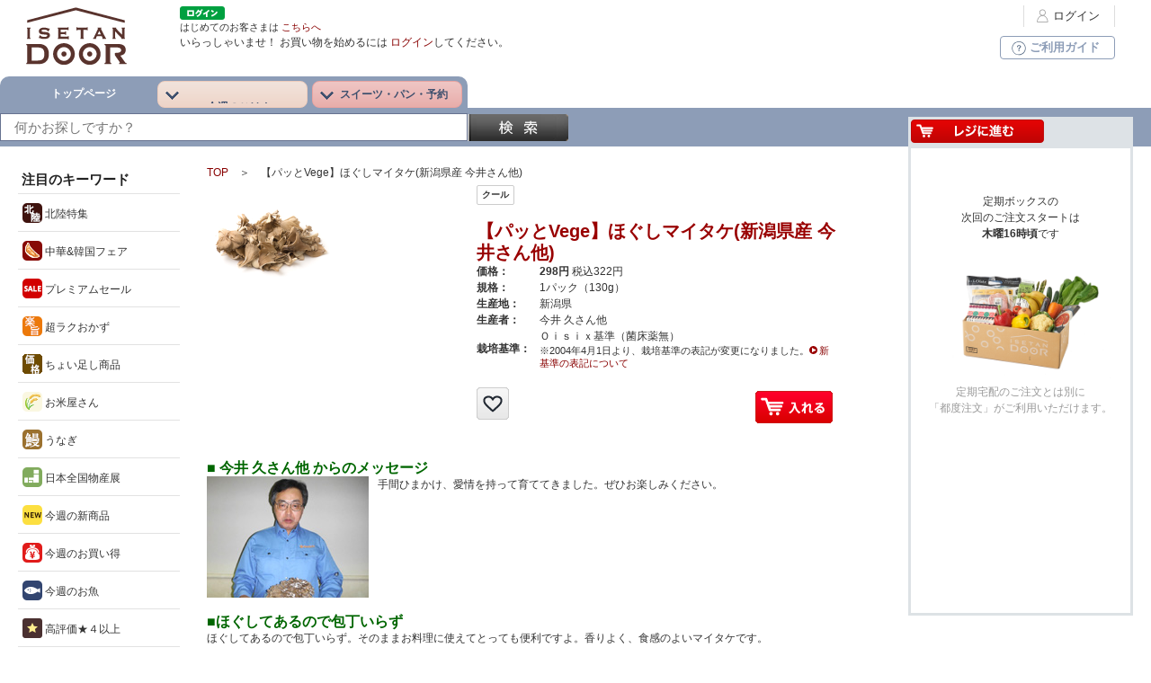

--- FILE ---
content_type: text/html; charset=SJIS
request_url: https://isetandoor.mistore.jp/ShouhinShousai.ss2-2714.o.htm
body_size: 44325
content:












































<!DOCTYPE HTML PUBLIC "-//W3C//DTD HTML 4.01 Transitional//EN"><html><head>
<title>【パッとVege】ほぐしマイタケ(新潟県産 今井さん他)｜ ISETAN DOOR</title>




















<!-- 新Google Tag Manager -->
<script>(function(w,d,s,l,i){w[l]=w[l]||[];w[l].push({'gtm.start':
new Date().getTime(),event:'gtm.js'});var f=d.getElementsByTagName(s)[0],
j=d.createElement(s),dl=l!='dataLayer'?'&l='+l:'';j.async=true;j.src=
'https://www.googletagmanager.com/gtm.js?id='+i+dl;f.parentNode.insertBefore(j,f);
})(window,document,'script','dataLayer','GTM-5S358FDK');</script>

<script>(function(w,d,s,l,i){w[l]=w[l]||[];w[l].push({'gtm.start':
new Date().getTime(),event:'gtm.js'});var f=d.getElementsByTagName(s)[0],
j=d.createElement(s),dl=l!='dataLayer'?'&l='+l:'';j.async=true;j.src=
'https://www.googletagmanager.com/gtm.js?id='+i+dl;f.parentNode.insertBefore(j,f);
})(window,document,'script','dataLayer','GTM-MZ5X39S');</script>
<!-- 新End Google Tag Manager -->
<meta http-equiv="X-UA-Compatible" content="IE=edge" /><head prefix="og: http;//ogp.me/ns# fb: http://ogp.me/ns/fb# website: http://ogp.me/ns/website#" /><meta http-equiv="Content-Type" content="text/html; charset=Shift_JIS" /><meta http-equiv="pragma" content="no-cache" /><meta http-equiv="cache-control" content="no-cache" /><meta http-equiv="expires" content="-1" /><meta name="viewport" content="width=device-width, initial-scale=1, maximum-scale=2, user-scalable=no" /><meta property="og:url" content="https://isetandoor.mistore.jp/topPageG5.htm" /><meta property="og:image" content="https://isetandoor.mistore.jp/g6/shopping/image/fb-brandlogo-door.gif?date=20200814214643" />


<link rel="shortcut icon" href="favicon.ico" >


<script type="text/javascript" src="https://isetandoor.mistore.jp/g6/shared/js/base_component.js"></script>
<script type="text/javascript" src="https://isetandoor.mistore.jp/g6/shared/js/chkCookies.js"></script>

































































































































	










<script type="text/javascript">
//seleniumのエラー検知用ロジック
window.javaScriptErrors = [];
window.onerror = function(errorMessage) {
  window.javaScriptErrors[window.javaScriptErrors.length] = errorMessage;
}
</script><script type="text/javascript"><!--


var isSmartDevice = false;

//-->
</script><link rel="shortcut icon" href="favicon.ico" >
<link rel="stylesheet" type="text/css" href="https://isetandoor.mistore.jp/g6/base/css/isetandoor.css?date=20260107193311"><link rel="stylesheet" type="text/css" href="https://isetandoor.mistore.jp/g6/base/css/isetandoor_feature.css?date=20260122145248">
<link rel="stylesheet" type="text/css" href="https://isetandoor.mistore.jp/g6/base/css/common.css?date=20210422095009" /><link rel="stylesheet" type="text/css" href="https://isetandoor.mistore.jp/g6/base/css/store.css?date=20210114095007" /><link rel="stylesheet" type="text/css" href="https://isetandoor.mistore.jp/g6/base/css/myaccount.css?date=20210401095545" /><link rel="stylesheet" type="text/css" href="https://isetandoor.mistore.jp/g6/base/css/myaccount_door.css?date=20240502160252" /><script type="text/javascript" src="shared/js/CheckEnv.js"></script>
















	<meta name="KEYWORDS" content="">


<link rel="stylesheet" type="text/css" href="shopping/ShouhinShousaiViewC.css">
<meta name="DESCRIPTION" content="ISETAN DOORが提供する【【パッとVege】ほぐしマイタケ(新潟県産 今井さん他)】についてご紹介しています！お届けに合わせて収穫するため鮮度は抜群！只今、おトクな入会キャンペーン実施中！まずは『おためしセット』でご賞味あれ！">


<META name="date" content="2026-01-22" />



<meta name="bunrui-id" content="606"/>

<meta property="og:title" content="【パッとVege】ほぐしマイタケ(新潟県産 今井さん他)｜ ISETAN DOOR"/>
<meta property="og:type" content="article" />
<meta property="og:locale" content="ja_JP" />
<meta property="og:site_name" content="ISETAN DOOR" />
<meta property="og:url" content="https://isetandoor.mistore.jp/ShouhinShousai.ss2-2714.o.htm" />
<meta property="og:image" content="https://isetandoor.mistore.jp/shopping/image/ss2-2714_560_1.jpg" />
<meta property="og:image:secure_url" content="https://isetandoor.mistore.jp/shopping/image/ss2-2714_560_1.jpg" />
<meta property="og:image:type" content="" />
<meta property="og:description" content="ほぐしてあるので包丁いらず。そのままお料理に使えてとっても便利ですよ。香りよく、食感のよいマイタケです。お肉やお野菜と炒めたり、カレーにいれてもおいしく召し上がっていただけますよ。"/>

<link rel="canonical" href="https://isetandoor.mistore.jp/ShouhinShousai.ss2-2714.o.htm">

<link rev="made" href="mailto:">
<link rel="start" href="https://isetandoor.mistore.jp/">


<style>
.voiceLink {
margin:0 0 10px;
font-size:24px;
color:#b63306!important;
}
.voiceHead {
font-weight:bold;
text-align:left;
font-size:22px;
line-height: 1.1;
}
.voiceLeft, .voiceRight {
	float:left;
	margin:0 0 10px;
}
.voiceLeft {
	width:100px;
	text-align:center;
}
.serif {
width:410px;
background:url(g6/shopping/oisism/image/serif02.png) repeat-y center top!important;
}
.serif p {
padding:0 30px 0 30px;
width:360px;
}
.voiceTTLp {
	margin:0 0 20px;
}
.voiceTTL {
	border-bottom: 1px dotted #000000;
	font-size:18px;
	padding-bottom:5px;
}
.voiceMsg {
	padding:0 0 20px;
	line-height:1.0;
}
.personal {
margin:0 0 10px;
}
/* ---IE7対応clearfix--- */
.clearfix:after{content:".";display:block;height:0;clear:both;visibility:hidden;}
.clearfix{display:inline-block;}
.detail__wrap {width:780px;}
.cart_item_info {width:500px;}
.detail__colm3__itemname { white-space:normal; }
.cartBox__add {margin:0 0 0 10px;}
.detail__wappen {margin:0 0 12px;}
.shousai__review__table td , .shousai__review__table tr{padding:5px;}
.shousai__review__textbox{
  width:400px;
  border-radius:4px;
  padding:10px;
  border:1px solid #aaaaaa;
}
.detail__brandname--daichi{display:none;}

.shousai__review__textarea{
  width:400px;
  border-radius:4px;
  padding:10px;
  border:1px solid #aaaaaa;
}

.shousai__review__button{
  padding:10px;
  margin-top:2px;
  width:280px;
  border:1px solid #cccccc;
  background: #1e5799; /* Old browsers */
  background: -moz-linear-gradient(top, #1e5799 0%, #f6f6f6 0%, #bebebe 100%, #207cca 100%, #207cca 100%, #207cca 100%, #bebebe 100%); /* FF3.6+ */
  background: -webkit-gradient(linear, left top, left bottom, color-stop(0%,#1e5799),   color-stop(0%,#f6f6f6), color-stop(100%,#bebebe), color-stop(100%,#207cca), color-stop(100%,#207cca), color-stop(100%,#207cca), color-stop(100%,#bebebe)); /* Chrome,Safari4+ */
  background: -webkit-linear-gradient(top, #1e5799 0%,#f6f6f6 0%,#bebebe 100%,#207cca 100%,#207cca 100%,#207cca 100%,#bebebe 100%); /* Chrome10+,Safari5.1+ */
  background: -o-linear-gradient(top, #1e5799 0%,#f6f6f6 0%,#bebebe 100%,#207cca 100%,#207cca 100%,#207cca 100%,#bebebe 100%); /* Opera 11.10+ */
  background: -ms-linear-gradient(top, #1e5799 0%,#f6f6f6 0%,#bebebe 100%,#207cca 100%,#207cca 100%,#207cca 100%,#bebebe 100%); /* IE10+ */
  background: linear-gradient(to bottom, #1e5799 0%,#f6f6f6 0%,#bebebe 100%,#207cca 100%,#207cca 100%,#207cca 100%,#bebebe 100%); /* W3C */
  filter: progid:DXImageTransform.Microsoft.gradient( startColorstr='#1e5799', endColorstr='#bebebe',GradientType=0 ); /* IE6-9 */
}
</style>











<script type="text/javascript">
//seleniumのエラー検知用ロジック
window.javaScriptErrors = [];
window.onerror = function(errorMessage) {
  window.javaScriptErrors[window.javaScriptErrors.length] = errorMessage;
}
</script><script type="text/javascript"><!--


var isSmartDevice = false;

//-->
</script><link rel="shortcut icon" href="favicon.ico" >
<link rel="stylesheet" type="text/css" href="https://isetandoor.mistore.jp/g6/base/css/isetandoor.css?date=20260107193311"><link rel="stylesheet" type="text/css" href="https://isetandoor.mistore.jp/g6/base/css/isetandoor_feature.css?date=20260122145248">
<link rel="stylesheet" type="text/css" href="https://isetandoor.mistore.jp/g6/base/css/common.css?date=20210422095009" /><link rel="stylesheet" type="text/css" href="https://isetandoor.mistore.jp/g6/base/css/store.css?date=20210114095007" /><link rel="stylesheet" type="text/css" href="https://isetandoor.mistore.jp/g6/base/css/myaccount.css?date=20210401095545" /><link rel="stylesheet" type="text/css" href="https://isetandoor.mistore.jp/g6/base/css/myaccount_door.css?date=20240502160252" /><script type="text/javascript" src="shared/js/CheckEnv.js"></script>

</head>
<body class="vframe" OnUnload="closeWin();" >



























<!-- 新Google Tag Manager (noscript) -->
<noscript><iframe src="https://www.googletagmanager.com/ns.html?id=GTM-5S358FDK"
height="0" width="0" style="display:none;visibility:hidden"></iframe></noscript>

<noscript><iframe src="https://www.googletagmanager.com/ns.html?id=GTM-MZ5X39S"
height="0" width="0" style="display:none;visibility:hidden"></iframe></noscript>
<!-- 新End Google Tag Manager (noscript) -->






























<script type="text/javascript">
 var _kmq = _kmq || [];
 !function(t,e){if(void 0===e[t]){e[t]=function(){e[t].clients.push(this),this._init=[Array.prototype.slice.call(arguments)]},e[t].clients=[];for(var r=function(t){return function(){return this["_"+t]=this["_"+t]||[],this["_"+t].push(Array.prototype.slice.call(arguments)),this}},s=["addRecord","set","trackEvent","trackPageview","trackClicks","ready"],a=0;a<s.length;a++){var c=s[a];e[t].prototype[c]=r(c)}var n=document.createElement("script");n.type="text/javascript",n.async=!0,n.src=("https:"===document.location.protocol?"https:":"http:")+"//cdn.treasuredata.com/sdk/1.7.1/td.min.js";var i=document.getElementsByTagName("script")[0];i.parentNode.insertBefore(n,i)}}("Treasure",this);
</script>


<script type="text/javascript">
  var td = new Treasure({
    host: 'in.treasuredata.com',

    database: 'mi_com_db',

    writeKey: '10476/6070932a22e82535f40d169bc6946774f73bc8bc'
  });


var user = {
lp_flg:'1',first_uuid:'ed3b61ca-437b-4565-b45a-ad090a160ad0',juchuu_id:'null',td_ip:'18.221.223.141, 23.55.170.188, 23.41.184.8',login_flg:'0',cookie_auto_login_flg:'empty',
pagecount:'1',device:'PC',

kokyaku_segment_type:'segment-type-unidentified',hosid:'0',userAgent:window.navigator.userAgent.toLowerCase(),name:'door-ec-prod-03'
  };
td.trackEvent('trackevent', user);
</script>

<script type="text/javascript" defer>
function sendTdEvent(eventLabel1, eventLabel2, eventLabel3, eventLabel4, eventLabel5) {
  function undefinedToEmpty(val) {
    val = (typeof val === 'undefined') ? '' : val;
    return val;
  }
  var tdEventData = {
    first_uuid: user.first_uuid,
    event_label1: undefinedToEmpty(eventLabel1),
    event_label2: undefinedToEmpty(eventLabel2),
    event_label3: undefinedToEmpty(eventLabel3),
    event_label4: undefinedToEmpty(eventLabel4),
    event_label5: undefinedToEmpty(eventLabel5)
  };
  td.trackEvent('td_event', tdEventData);
}

function sendTdEnquete(eventLabel1, eventLabel2, eventLabel3, eventLabel4, eventLabel5) {
  function undefinedToEmpty(val) {
    val = (typeof val === 'undefined') ? '' : val;
    return val;
  }
  var tdEventData = {
    first_uuid: user.first_uuid,
    event_label1: undefinedToEmpty(eventLabel1),
    event_label2: undefinedToEmpty(eventLabel2),
    event_label3: undefinedToEmpty(eventLabel3),
    event_label4: undefinedToEmpty(eventLabel4),
    event_label5: undefinedToEmpty(eventLabel5)
  };
  td.trackEvent('td_enquete_lite', tdEventData);
}


function sendTdSoldOut(itemId, displayType) {
  if (typeof td.client === 'undefined') return;
  function undefinedToEmpty(val) {
    val = (typeof val === 'undefined') ? '' : val;
    return val;
  }
  var now_time = Math.floor((new Date()).getTime() / 1000);
  var tdEventData = {
    first_uu_id: user.first_uuid,
    td_client_id: td.client.track.values.td_client_id(),
    device_type: user.device,
    kokyaku_id: user.id,
    juchuu_id: user.juchuu_id,
    td_url: td.client.track.values.td_url(),
    td_path: td.client.track.values.td_path(),
    shouhin_id: undefinedToEmpty(itemId),
    sold_out_display_type: undefinedToEmpty(displayType),
    access_time: now_time
  };
  td.trackEvent('sold_out_frontend', tdEventData);
}
</script>






















<link rel="stylesheet" type="text/css" href="https://isetandoor.mistore.jp/g6/base/css/isetandoor.css?date=20260107193311">
















<div class="simple_site"><p>ここから音声ブラウザ用のリンクです。</p><p>音声ブラウザーをご利用の方、弱視の方はこちらのページが便利です。</p><ul><li><a href="./topPageG5.htm?screenmode=simple">このリンクを選択するとISETAN DOORのシンプルサイトへ移動します。</a></li></ul><p>音声ブラウザ用リンク終了です</p></div><div id="head_wrap"><div id="head" class="head__isetandoor"><div class="wrap clearfix"><a class="logo" href="https://isetandoor.mistore.jp/topPageG5.htm?mi2=TopLogo" style="float:left;display:block;">
    <img src="https://isetandoor.mistore.jp/g6/shared/head/image/logo_isetandoor.png?date=20250704131050" width="170" height="80" alt="ISETANDOOR" border="0" style="float:left; background-color:white;">
    </a><ul class="head__account-nav clearfix"><li class="head__account-nav__item head__account-nav__item--login"><a class="head__account-nav__item__link" href="https://isetandoor.mistore.jp/welcome?page=Login1Bean"><span class="head__account-nav__item__icon head__account-nav__item__icon--myaccount"></span>ログイン</a></li>












</ul><div class="head__account-nav__guide"><a class="head__account-nav__guide__link" target="_blank" href="https://isetandoor.mistore.jp/shop.g6--guide--top__html.htm?mi2=help_header"><span class="head__account-nav__guide__icon"></span>ご利用ガイド</a></div><p class="head__message head__message--nologin"><a href="https://isetandoor.mistore.jp/welcome?page=Login1Bean"><img src="https://isetandoor.mistore.jp/g6/shared/image/head_button_login.gif" width="50" height="15" border="0" alt="ログイン" align="absmiddle" style="margin-right:10px;"></a><div class="head__login-alert">

























<div class="head__info--area"><p class="loginAlert">































<style>
.top-regular__payment a:link,.top-regular__payment a:visited { color:#0000ee; }
.payment-limit { color:#ff3300; }
.payment-limit__note { font-size:10px; }
.head__info__vip{ float:left;margin:0 8px 0 0; }
.head__info--area{ float:left; position:relative;}
.logo { width:170px; margin:0 30px 0 0; }
</style>
























		        <p class="header__name">
	
	<span class="textXS" >	
	はじめてのお客さまは <a href="https://isetandoor.mistore.jp/welcome?page=TopPageG5Bean&ISCOOKIE=FALSEID">こちらへ</a>
	</span><br>
	いらっしゃいませ！&nbsp;お買い物を始めるには <a href="https://isetandoor.mistore.jp/welcome?page=Login1Bean">ログイン</a>してください。
	

	
</p>

		        

</p>
	
	
	
	
	
	
	
	

</div>
</div>













<ul class="head__navi" style="clear:both;"><li class="head__navi__isetandoor"><ul><li class="head__navi_oisix__top"><a class="head__navi_oisix__top" href="https://isetandoor.mistore.jp/topPageG5.htm?mi2=top" >トップページ</a></li><li class="head__navi_isetandoor__tokushu"><a class="head__navi_isetandoor__recommend__link" href="javascript:void(0)" ><div id='js__head__navi_tokushu' class="js__head__navi_tokushu js__head__navi" style="bottom: 3px;">今週のごはん</div></a>










<ul class="head__navi--list" style="display:none;">

<li><a href="https://isetandoor.mistore.jp/shop.g6--tokushuu--tokushuuID__html.htm?mi2=gnavi-feature"><p class="gnav__bigttl js__gnav__ttl">食材の宝庫　北陸</p><p class="redXS">抽選で８万円宿泊券当たる</p></a></li>



<li><a href="https://isetandoor.mistore.jp/shop.g6--tokushuu--tokushuu3__html.htm?mi2=gnavi-feature"><p class="gnav__bigttl js__gnav__ttl">もっちりﾜﾝﾀﾝｽｰﾌﾟ</p><p class="redXS">冬の中華・韓国グルメ</p></a></li>



<li><a href="https://isetandoor.mistore.jp/shop.g6--tokushuu--tokushuu1__html.htm?mi2=gnavi-feature"><p class="gnav__bigttl js__gnav__ttl">野菜入り肉豆腐</p><p class="redXS">超ラクおかず</p></a></li>



<li><a href="https://isetandoor.mistore.jp/shop.g6--tokushuu--tokushuu4__html.htm?mi2=gnavi-feature"><p class="gnav__bigttl js__gnav__ttl">60％OFF！焼き菓子</p><p class="redXS">プレミアムセール</p></a></li>



<li><a href="https://isetandoor.mistore.jp/shop.g6--tokushuu--tokushuuID8__html.htm?mi2=gnavi-feature"><p class="gnav__bigttl js__gnav__ttl">価格別おすすめ品！</p><p class="redXS">あと一品のお買い物に</p></a></li>



<li><a href="https://isetandoor.mistore.jp/shop.g6--tokushuu--tokushuu2__html.htm?mi2=gnavi-feature"><p class=" js__gnav__ttl">イチ推し！今週の魚</p><p class="redXS">卵たっぷり樺太ししゃも</p></a></li>



<li><a href="https://isetandoor.mistore.jp/shop.g6--sale--top__html.htm?mi2=gnavi-feature"><p class=" js__gnav__ttl">くらし応援！</p><p class="redXS">今週のお買い得</p></a></li>



<li><a href="https://isetandoor.mistore.jp/shop.g6--yasai--top__html.htm?mi2=gnavi-feature"><p class=" js__gnav__ttl">じゅわっと濃厚トマト</p><p class="redXS">野菜とフルーツ</p></a></li>



<li><a href="https://isetandoor.mistore.jp/shop.g6--kit--course__html.htm?mi2=gnavi-feature"><p class=" js__gnav__ttl">コウさん特製！回鍋肉</p><p class="redXS">ミールキット</p></a></li>



</ul>
</li><li class="head__navi_isetandoor__oichika"><a class="head__navi_isetandoor__recommend__link" href="javascript:void(0)" ><div id='js__head__navi_oichika' class="js__head__navi_oichika js__head__navi" style="bottom: 3px;">スイーツ・パン・予約</div></a>










<ul class="head__navi--list" style="display:none;">







<li><a href="https://isetandoor.mistore.jp/shop.g6--tokushuu--tokushuuID4__html.htm?mi2=gnavi-feature"><p class="gnav__bigttl js__gnav__ttl">直輸入ショコラ入荷</p><p class="redXS">スイーツとパン</p></a></li>



<li><a href="https://isetandoor.mistore.jp/shop.g6--sustainable_market--top__html.htm?mi2=gnavi-feature"><p class="gnav__bigttl js__gnav__ttl">タッカンマリ風鶏鍋</p><p class="redXS">サステナブルマーケット</p></a></li>



<li><a href="https://isetandoor.mistore.jp/shop.g6--tokushuu--tokushuuID9__html.htm?mi2=gnavi-feature"><p class="gnav__bigttl js__gnav__ttl">大感謝キャンペーン</p><p class="redXS">ご利用者80万人突破記念</p></a></li>

</ul></li></ul></li>
</ul></ul>
<div id="global_navi"><div class="float_left"><form method="GET" name="KENSAKUMOZIFORM" action="https://isetandoor.mistore.jp/GoodsSearch.htm" style="margin:0px;" id="KENSAKUMOZIFORM" ><input type="search" name="keyWord" class="search" id="search_input__isetandoor" value="" placeholder="何かお探しですか？" size="30" maxlength="100" autocomplete="off"><input type="image" id="search_submit" src="https://isetandoor.mistore.jp/g6/shared/head/image/searach_btn.png" width="113" height="31" alt="検索"><input type="hidden" name="boostThreshold" value="4"><ul id="aoutocomplete" style="position:absolute; display:none; background:white;"></ul></form></div>
		<div class="cart__smallcartarea__isetandoor">
			<div class="cart__smallcartarea__pedestal__isetandoor">
		        <p id="head_goukei"></p>
		        <p id="head_waribiki"></p>
		        <div class="header__text__btn" >
		          <a href="https://isetandoor.mistore.jp/welcome?page=FrameCart1Bean&NEXTVIEW=g6/shopping/CartShousaiView.jsp&detail=y"target="_parent">レジに進む</a>
		        </div>
		        
			</div>
        </div>

        </div></div></div>
</div>
<div class="header__reservation__btn__area"><img class="header__reservation__btn" src="https://isetandoor.mistore.jp/g6/shared/clean/image/button_checktop_yoyaku.png" border="0" alt="確認ページへ" align="absmiddle" onclick="document.YoyakuInput.submit();" style="display:none;"></div><div id="cart__area--id" class="nav"><div class="cart__area"><div id="cart_block__isetandoor" class="float_right" style="position: absolute;top: -35px;right: 0;"><div class="cart" id="cart_head" style="margin:3px 0 0 3px;"><a class="cart__next_btn cart__next_btn_door" href="https://isetandoor.mistore.jp/welcome?page=FrameCart1Bean&NEXTVIEW=g6/shopping/CartShousaiView.jsp&detail=y" target="_parent">&nbsp;</a></div></div><span id="cart_flg" style="display:none;">0</span><div id="cart_ind" style=""><div id="cart_in"  class="rightcartframe__isetandoor"  style="height: 250px;text-align:center;padding-top:50px;overflow:hidden;display:block;"></div><div id="cart_foot"><p style="background-image:url(/g6/shared/image/cart201109_footer_bg_bottom_normal__isetandoor.png);width:250px;height:30px;"></p></div><div id="frozen_fee"><p style="background-image:url(/g6/shared/image/cart201109_footer_bg_bottom_normal__isetandoor.png);width:250px;height:30px;"></p></div><div id="coupon_line"><p style="background-image:url(/g6/shared/image/cart201109_footer_bg_bottom_normal__isetandoor.png);width:250px;height:30px;"></p></div></div><!-- 切り替えよう /start -->




































<style>.jack_con,.jack_con_tomato{display:block;}
.cart__area {position:static !important;}
.cart__area__repeat {width:250px; margin:0 auto; position:static; right:0;}</style><script type="text/javascript" >
//useragent
if (navigator.userAgent.indexOf('iPad') != -1 || (navigator.userAgent.indexOf('Android') != -1 && navigator.userAgent.indexOf('Mobile') == -1)) {
	document.write('<link rel="stylesheet" type="text/css" href="g6/shared/css/jackTablet.css">');
} else {
	document.write('<link rel="stylesheet" type="text/css" href="https://isetandoor.mistore.jp/g6/shared/css/jackPC.css?date=20200814214641">');
}
</script><div id="overlay" onclick="closeBigCartWindow();return false;" style="filter:alpha(opacity=70);height: 2859px; width: 1286px; display:none;opacity:0.7;left:0;background:#ffffff none repeat scroll 0 0;position:absolute;z-index:3000;"></div><div id="top_page_cart_box"><div id="dialog-content"><div id="dialog_top__isetandoor" class="boldS"><div id="dialog_top_left" class="float_left"></div><div id="dialog_top_right" class="float_right">	<a class="cart__next_btn cart__next_btn_door" href="https://isetandoor.mistore.jp/welcome?page=FrameCart1Bean&NEXTVIEW=g6/shopping/CartShousaiView.jsp&detail=y" target="_parent" style="color:#666666;text-decoration:none;">	</a>		<div class="door__cart__close_btn_wrap"><a class="door__cart__close_btn" href="javascript:void(0)" onclick="bigCartClose('middle');return false;">閉じる</a></div></div></div><div>
	</div></div><span id="cancel_block"></span></div><script type="text/javascript"><!--
cart_cookie.check();
//--></script><!-- sku topcate -->




<!-- 切り替えよう /end --></div></div>


<div id="main_area">

<div id="centercontent" class="cate__contents" style="_width:100%;width:780px;">

<div id="pankuzu">
<a href="https://isetandoor.mistore.jp/topPageG5.htm">TOP</a>　＞　【パッとVege】ほぐしマイタケ(新潟県産 今井さん他)
</div>








<div id="contents" style="width:780px;float:right;">

<div class="detail__wrap">

<table cellpadding="0" cellspacing="0" border="0" style="width:700px;" summary="商品詳細">
<tr>




<td valign="top">














<img src="shopping/image/ss2-2714_560_1.jpg" width="140" height="140" alt="手間要らず　ほぐしマイタケ(新潟県産 今井さん他)">



</td>
<td><img src="shared/image/spacer.gif" width="20" height="1" alt=""></td>




<td class="detail__colm3">
	<div class="detail__wappen">
    
    

    
    

    
    <style>.wappen_oisixclub_only {display: none;}</style>
    
    
	
	<style>.wappen_oichika { display: block;}</style>
	
    <span class="wappen_oisix"></span><span class="wappen_cool"></span></div>
	












	
	
		<h1 class="detail__colm3__itemname" style="font-size:20px;line-height:120%;color:#990000;">【パッとVege】ほぐしマイタケ(新潟県産 今井さん他)</h1>
	

	<table cellpadding="0" cellspacing="0" border="0" style="width:100%;" summary="商品詳細項目">
	


	<tr>
	<td class="clause">価格：</td>
	<td><strong>298円</strong> <span class="_zeikomi">税込322円</span>
</td>
</tr>



<tr>
<td class="clause">規格：</td>
<td>1パック（130g）</td>
</tr>

<tr>
<td class="clause">生産地：</td>
<td>新潟県</td>
</tr>



<tr>
<td class="clause">生産者：</td>
<td>今井 久さん他                                     </td>
</tr>






<tr>
<td class="clause">栽培基準：</td>
<td>
Ｏｉｓｉｘ基準（菌床薬無）

<div class="notice">※2004年4月1日より、栽培基準の表記が変更になりました。<a href="https://isetandoor.mistore.jp/welcome?page=StaticBean&amp;NEXTVIEW=g6/aboutus/ser_kijun.html#shinkijun"><img src="shared/image/arrow01.gif" height="11" width="11" alt="" border="0">新基準の表記について</a></div>
</td>
</tr>



</table>


<style>
.detail__favtoolwrap,.detail__favtoolwrap{float:left;}
.detail__favtoolwrap:hover .detail__favtool { display: block; }
.detail__favtool { text-align:center; width:100px; display: none;  position: absolute;  top: -28px;  left: -30px;  z-index: 9999;  padding: 0.3em 0.5em; color: #FFFFFF; background: #000; }
.detail__favtool:after { width: 0; height:0px; content: "";  display: block; position: absolute; left: 40px;  top: 20px; border: 10px solid transparent;border-top: 10px solid #000; }
.detail__mysettoolwrap:hover .detail__mysettool { display: block; }
.detail__mysettool { text-align:center; width:80px; display: none;  position: absolute;  top: -28px;  left: 23px;  z-index: 9999;  padding: 0.3em 0.5em; color: #FFFFFF; background: #000; opacity:0.9;filter: alpha(opacity=90); /* ie lt 8 */ -ms-filter: "alpha(opacity=90)"; /* ie 8 */ -moz-opacity:0.9; /* FF lt 1.5, Netscape */ -khtml-opacity: 0.9; /* Safari 1.x */ }
.detail__mysettool:after { width: 0; height:0px; content: "";  display: block; position: absolute; left: 35px;  top: 20px; border: 10px solid transparent;border-top: 10px solid #000; }
.detail_fav-myset,.detail__btn-area {float:left;}
.detail_fav-myset {position:relative; margin:20px 0 0; width:310px;}
.mainasu {margin:0 0 3px!important;}
.detail__colm3 {width:400px;}
</style>






<div class="detail_fav-myset">
	
	<div class="detail__favtoolwrap">
		<a href="javascript:void(0);" id="OKNA=ss2-2714" target="cart" onclick="addOkiniiri(this); return false;"><img class="img_change favorite_add" src="g6/shared/clean/image/okiniiri_button_shift.png" alt="お気に入りに追加する" name="imgokiniiriss2-2714"></a>
		<p class="detail__favtool">お気に入りに追加</p>
	</div>
	
	<div class="detail__favtoolwrap">
		
	</div>
	
	<div class="detail__mysettoolwrap">
		
		<p class="detail__mysettool">Myセットに追加</p>
	</div>
	
	<div class="detail__mysettoolwrap">
		
	</div>
</div>




<div class="detail__btn-area clearfix">
	
	<div class="cartBox__add"><div class="addnumcount" id="addnumcount_ss2-2714_2605_0"><a class="float_left" href="Javascript:void(0)"onClick="addNumCategory('CARTIDXADDss2-2714_2605_0', -1);return false;"><div class="mainasu"></div></a><span class="float_left cate_shouhin_size"id="CARTIDXADDss2-2714_2605_0" name="CARTIDXADDss2-2714_2605_0">1</span><a class="float_left" href="Javascript:void(0)" onClick="addNumCategory('CARTIDXADDss2-2714_2605_0', 1);return false;"><div class="plus"></div></a></div></div>
	
	<div class="cartBox__btn"><div class="cart_item_foot_cart"><form target="cart_ind" method="post" action="https://isetandoor.mistore.jp/welcome?page=FrameCart1Bean"><input type="hidden" class="cate_shouhin_size" value="1" name="CARTIDXADDss2-2714_2605_0_hidden" id="CARTIDXADDss2-2714_2605_0_hidden"><input name="image" type="button" id="ss2-2714_2605_0" class="cartbutton_normal" onclick="addShouhin(this);return false;"><span id="quantity_ss2-2714_2605_0" class="quantity_view" data-quantity="0">0</span></form></div></div>
</div>


</td>
</tr>
</table>

<br>







        
        
            
            
            
            
            <br>
            <table border=0 cellpadding=0 cellspacing=0 width=770px>
                <tr>
                    <td colspan=3><b>
                        <h2><font color=#006600>
                            ■
                            
                                今井 久さん他                                     
                            からのメッセージ
                        </font></h2></b>
                    </td>
                </tr>
                <tr>
                    <td valign=top width=180>
                        <img src="shopping/image/2785_001_1.jpg"
                             width=180 height=135 border=0 alt="今井 久さん他                                     ">
                    </td>
                    <td valign=top width=10>
                        <img src=shared/image/spacer.gif width=10 height=1>
                    </td>
                    <td valign=top>
                        
                            手間ひまかけ、愛情を持って育ててきました。ぜひお楽しみください。
                        
                    </td>
                </tr>
            </table>
			
           
           
            <table width=770px border=0 cellspacing=0 cellpadding=0>
                <tr>
                    <td>
                        <br><b>
                        <h2><font color=#006600>
                            
                                ■ほぐしてあるので包丁いらず<br>
                            
                        </font></h2></b>

                        

                        
                            ほぐしてあるので包丁いらず。そのままお料理に使えてとっても便利ですよ。香りよく、食感のよいマイタケです。
                        

                        <b><h2><font color=#006600>
                            
                        </font></h2></b>

                        

                        <b><h2><font color=#006600>
                            
                        </font></h2></b>

                        

                        <b><h2><font color=#006600>
                            
                        </font></h2></b>

                        

                        <b><h2><font color=#006600>
                            
                        </font></h2></b>

                        
                            お肉やお野菜と炒めたり、カレーにいれてもおいしく召し上がっていただけますよ。<br><br>
                        

                        <font color=#cc0000>
                            
                        </font>

                        <b><h2><font color=#006600>■保存方法</font></h2></b>
                        
                            冷蔵庫で保存し、早めにお召し上がりください。温度が高いため、野菜室での保存はお避けください。
                        
                        <br><br>
                    </td>
                </tr>
            </table>
        
        
        
    












</div>
<div id="btn_off">

<div id="innerPop-review-area">


<h2><p id="voice"><span>お客さまの声</span></p></h2>
<table border=0 cellpadding=0 cellspacing=0 width=780><tr><td>

<span class="textXXS">※個人の感想であり、お客さまによって個人差があります。</span><br><br>

<div class="voice--box clearfix">
<div class="voiceLeft">
<p class="personal"><img src="g6/shopping/oisism/image/person.png" width="37" height="39" border="0" alt="感想を投稿する" style="margin-top:10px;"></p>
<p class="name">うさこ♪様</p>
<p class="date">投稿日：2020/7/26</p>
</div>

<div class="voiceRight">
<p><img src="g6/shopping/oisism/image/serif01.png" width="410" height="30" border="0" alt=""></p>
<div class="serif">
	<p class="voiceTTLp"><span class="voiceTTL">便利です</span></p>
	<p class="voiceMsg">
	香りが高く、手軽に使えるので便利です。
	</p>
</div>
<p><img src="g6/shopping/oisism/image/serif03.png" width="410" height="4" border="0" alt=""></p>
</div>
</div>




<div class="voice--box clearfix">
<div class="voiceLeft">
<p class="personal"><img src="g6/shopping/oisism/image/person.png" width="37" height="39" border="0" alt="感想を投稿する" style="margin-top:10px;"></p>
<p class="name">スモ様</p>
<p class="date">投稿日：2020/7/23</p>
</div>

<div class="voiceRight">
<p><img src="g6/shopping/oisism/image/serif01.png" width="410" height="30" border="0" alt=""></p>
<div class="serif">
	<p class="voiceTTLp"><span class="voiceTTL">薬品臭いのは気のせい？</span></p>
	<p class="voiceMsg">
	何でかはわかりませんが、変な薬品？匂いがするので何度が買いましたが次からは買わないです。カットされてる野菜特有の匂いかも。
	</p>
</div>
<p><img src="g6/shopping/oisism/image/serif03.png" width="410" height="4" border="0" alt=""></p>
</div>
</div>




<div class="voice--box clearfix">
<div class="voiceLeft">
<p class="personal"><img src="g6/shopping/oisism/image/person.png" width="37" height="39" border="0" alt="感想を投稿する" style="margin-top:10px;"></p>
<p class="name">あっこ様</p>
<p class="date">投稿日：2019/11/16</p>
</div>

<div class="voiceRight">
<p><img src="g6/shopping/oisism/image/serif01.png" width="410" height="30" border="0" alt=""></p>
<div class="serif">
	<p class="voiceTTLp"><span class="voiceTTL">毎朝お味噌汁に！</span></p>
	<p class="voiceMsg">
	朝のお味噌汁にはあらかじめほぐされたマイタケを入れています！
時間が無いから大助かり！
美味しいしね。
	</p>
</div>
<p><img src="g6/shopping/oisism/image/serif03.png" width="410" height="4" border="0" alt=""></p>
</div>
</div>




<input type="button" value="コメントをすべて見る（全3件）" onClick="$.openShouhinShousai('ss2-2714','2605', '/ShouhinShousai.SHOUHINID_SHOUHINVER.htm', 'A',ShouhinShousaiInnerPopup.hideCartAdd,'&ALLREVIEW');" class="voice--btn">

</td></tr></table>




<div class="form--box" id="enq-form">
<h3>この商品をお召し上がりいただいた感想を募集中です！</h3>
<p class="mgb10">皆さまに投稿いただいた感想は、商品開発やサービス改善の参考にさせていただきます。</p>

<p class="textXS mgb20">
※絵文字・機種依存文字は文字化けするので使用をお控えください。
</p>

<form name="enq" action="https://isetandoor.mistore.jp/customerReview.htm" method="post">
<table class="shousai__review__table" summary="感想フォーム">
<tr>
<td class="clauser"><p>ニックネーム</p></td>
<td>
<input name="N01name" value="" tabindex="1" accesskey="1" class="shousai__review__textbox" placeholder="例）野菜 花子">
</td>
</tr>
<tr>
<td class="clauser"><p>商品の評価</p></td><td><input type="hidden" name="feedback_value" value="0">

<style>
.feedback__star {margin: 0 0 0 13px; display: inline-block; background: url(g6/shopping/image/bg_star.png) no-repeat;}
.feedback__low{vertical-align: 60%;}
.feedback__high{vertical-align: 60%;margin:0 0 0 13px;}
.feedback__star--evalfirst {display:inline-block;width:34px;height:36px;cursor: pointer;}
.feedback__star--eval {display:inline-block;margin-left:5px;width:34px;height:36px;cursor: pointer;}
</style>

<span class="feedback__low">不満</span><span id="feedback__star" class="feedback__star"><span class="feedback__star--evalfirst"><img src="g6/shopping/image/btn_star.png" alt="評価1" style="display: none;"></span><span class="feedback__star--eval"><img src="g6/shopping/image/btn_star.png" alt="評価2" style="display: none;"></span><span class="feedback__star--eval"><img src="g6/shopping/image/btn_star.png" alt="評価3" style="display: none;"></span><span class="feedback__star--eval"><img src="g6/shopping/image/btn_star.png" alt="評価4" style="display: none;"></span><span class="feedback__star--eval"><img src="g6/shopping/image/btn_star.png" alt="評価5" style="display: none;"></span></span><span class="feedback__high" style="">満足</span></td></tr>
<tr>
<td class="clauser"><p>タイトル</p></td>
<td>
<input name="N03title" value="" tabindex="2" accesskey="2" class="shousai__review__textbox" placeholder="例）おいしかった！">
</td>
</tr>
<tr>
<td class="clauser"><p>ご感想</p></td>
<td>
<textarea rows="4" name="N04main" cols="50" tabindex="3" accesskey="3" onFocus="this.value=eraseText(this.value);" class="shousai__review__textarea"placeholder="お召し上がりいただいた商品の感想やおすすめの食べ方をお聞かせください。"></textarea>
</td>
</tr>
<tr>
<td class="clauser">&nbsp;</td>
<td>
<input name="REQSTORAGE" type="hidden" value="04DB30F45B084D33D5D3FDF8DB21F215D3E4F2F1C6093A3CDE25FD1CD85BF644CB0AFA3B759A3EC05">
<input name="REQSTOREHEADER" type="hidden" value="「【パッとVege】ほぐしマイタケ(新潟県産 今井さん他)」の感想">
<input name="shouhin_id" type="hidden" value="ss2-2714">
<input name="seisansha_id" type="hidden" value="2785">
<input type="hidden" name="N02mail" value="dummy@oisix.com">
<input type="hidden" name="itemInnerPopupMode" value="true">
<input type="submit" value="送信する" name="submit" onclick="return chkVaild();" id="enq-submit" tabindex="4" accesskey="4" class="shousai__review__button"></td>
</tr>
<tr>
<td class="clauser">&nbsp;</td>
<td><p class="textXS">
<b style="color: #db4f43; font-size: 12px;">
※商品状態についてのお問い合わせなどご返信が必要なお問い合わせにつきましては<br>こちらの<a href="https://isetandoor.mistore.jp/welcome?page=StaticBean&NEXTVIEW=g6/shopping/ShouhinToiawaseView.jsp&mi2=pc_shouhinshousai" target="_blank">エントリーフォーム</a>よりお問い合わせください。
</b><br><br>

※感想を投稿するにはログインが必要です。<br>
※こちらにいただきましたご意見に関しましては、個別にご返信させていただくことができません。<br>何卒ご了承ください。<br>
※投稿者名はニックネームで掲載させていただきます。<br>
※いただきましたコメント・商品の評価（★）は、当社および提携サイト等の媒体に掲載させていただく場合がございます。<br>
※投稿されたレビューとコメントは運営担当者の確認後に公開いたします。コメントに特定の個人や企業名が記入されていたり、法令等に抵触するような表現が含まれているなど、レビューサービスの運営にあたり、管理者が不適切と判断した書き込みについては非表示、もしくは当社の定める表記ルールに基づき、一部修正をさせていただく場合がございます。予めご了承ください。<br>
</p>
</tr>
</table>
</form>
</div>


<p><a name="comment"><img src="shared/image/spacer.gif" width="1" height="1" alt="感想フォーム"></a></p>


</div>
</div>



<br clear="all">













<div class="contents_footer_wap"><h2 class="top-title"><div class="top-title-inner">今週の特集</div></h2><ul class="contents_footer_wap_item_list"><li class="contents_footer_pickup"><a id="js-native--hokuriku" class="clearfix" href="https://isetandoor.mistore.jp/shop.g6--tokushuu--tokushuuID__html.htm?mi2=footbox"><img class="contents_footer_pickup_thumb" src="https://isetandoor.mistore.jp/g6/feature/image/feature-digest_image_mi9-0023.jpg?date=20250730194248" width="110" height="110" alt="hokuriku"><img class="contents_footer_pickup_title" src="https://isetandoor.mistore.jp/g6/feature/image/nav_feature_hokuriku_260122.png" width="120" height="40" alt="hokuriku"><p class="contents_footer_pickup_tagline">北陸グルメが大集合<br>今週限定企画も！</p><p class="native-bnr__not-yet"><img src="https://isetandoor.mistore.jp/smart/base/images/icon_check.png?date=20200814214646" width="11" height="11" alt="">まだ見てない</p></a></li><li class="contents_footer_pickup"><a id="js-native--sinshun1" class="clearfix" href="https://isetandoor.mistore.jp/shop.g6--tokushuu--tokushuu3__html.htm?mi2=footbox"><img class="contents_footer_pickup_thumb" src="https://isetandoor.mistore.jp/g6/feature/image/feature-digest_image_mi8-8952.jpg" width="110" height="110" alt="sinshun1"><img class="contents_footer_pickup_title" src="https://isetandoor.mistore.jp/g6/feature/image/nav_feature_cyuka_260122.png" width="120" height="40" alt="sinshun1"><p class="contents_footer_pickup_tagline">じんわり沁みる<br>海鮮中華粥</p><p class="native-bnr__not-yet"><img src="https://isetandoor.mistore.jp/smart/base/images/icon_check.png?date=20200814214646" width="11" height="11" alt="">まだ見てない</p></a></li><li class="contents_footer_pickup"><a id="js-native--rakuuma" class="clearfix" href="https://isetandoor.mistore.jp/shop.g6--tokushuu--tokushuu1__html.htm?mi2=footbox"><img class="contents_footer_pickup_thumb" src="https://isetandoor.mistore.jp/g6/feature/image/feature-digest_image_s11-7547.jpg?date=20260122103003" width="110" height="110" alt="rakuuma"><img class="contents_footer_pickup_title" src="https://isetandoor.mistore.jp/g6/feature/image/nav_feature_cyouraku_260122.png" width="120" height="40" alt="rakuuma"><p class="contents_footer_pickup_tagline">＼新登場！／<br>濃厚ミルクプリン</p><p class="native-bnr__not-yet"><img src="https://isetandoor.mistore.jp/smart/base/images/icon_check.png?date=20200814214646" width="11" height="11" alt="">まだ見てない</p></a></li><li class="contents_footer_pickup"><a id="js-native--premium" class="clearfix" href="https://isetandoor.mistore.jp/shop.g6--tokushuu--tokushuu4__html.htm?mi2=footbox"><img class="contents_footer_pickup_thumb" src="https://isetandoor.mistore.jp/g6/feature/image/feature-digest_image_mi7-5599.jpg" width="110" height="110" alt="premium"><img class="contents_footer_pickup_title" src="https://isetandoor.mistore.jp/g6/feature/image/nav_feature_premiumsale_251009.png" width="120" height="40" alt="premium"><p class="contents_footer_pickup_tagline">＼60％OFF／<br>国産素材の焼き菓子</p><p class="native-bnr__not-yet"><img src="https://isetandoor.mistore.jp/smart/base/images/icon_check.png?date=20200814214646" width="11" height="11" alt="">まだ見てない</p></a></li><li class="contents_footer_pickup"><a id="js-native--price" class="clearfix" href="https://isetandoor.mistore.jp/shop.g6--tokushuu--tokushuuID8__html.htm?mi2=footbox"><img class="contents_footer_pickup_thumb" src="https://isetandoor.mistore.jp/g6/feature/image/feature-digest_image_mi4-9353.jpg?date=20250704174058" width="110" height="110" alt="price"><img class="contents_footer_pickup_title" src="https://isetandoor.mistore.jp/g6/feature/image/nav_price_260115.png" width="120" height="40" alt="price"><p class="contents_footer_pickup_tagline">価格別おすすめ品！<br>あと一品のお買い物に</p><p class="native-bnr__not-yet"><img src="https://isetandoor.mistore.jp/smart/base/images/icon_check.png?date=20200814214646" width="11" height="11" alt="">まだ見てない</p></a></li><li class="contents_footer_pickup"><a id="js-native--80million" class="clearfix" href="https://isetandoor.mistore.jp/shop.g6--tokushuu--tokushuuID9__html.htm?mi2=footbox"><img class="contents_footer_pickup_thumb" src="https://isetandoor.mistore.jp/g6/feature/image/feature-digest_image_mi7-5189.jpg" width="110" height="110" alt="80million"><img class="contents_footer_pickup_title" src="https://isetandoor.mistore.jp/g6/feature/image/nav_80million_260108.jpg" width="120" height="40" alt="80million"><p class="contents_footer_pickup_tagline">スランプラリー開催中<br>ぜひ、ご参加ください♪</p><p class="native-bnr__not-yet"><img src="https://isetandoor.mistore.jp/smart/base/images/icon_check.png?date=20200814214646" width="11" height="11" alt="">まだ見てない</p></a></li><li class="contents_footer_pickup"><a id="js-native--sakana" class="clearfix" href="https://isetandoor.mistore.jp/shop.g6--tokushuu--tokushuu2__html.htm?mi2=footbox"><img class="contents_footer_pickup_thumb" src="https://isetandoor.mistore.jp/g6/feature/image/feature-digest_image_ss2-8208.jpg?date=20250707120406" width="110" height="110" alt="sakana"><img class="contents_footer_pickup_title" src="https://isetandoor.mistore.jp/g6/feature/image/nav_feature_osakana_231130.png?date=20231129191632" width="120" height="40" alt="sakana"><p class="contents_footer_pickup_tagline">たまごたっぷり<br>樺太ししゃも</p><p class="native-bnr__not-yet"><img src="https://isetandoor.mistore.jp/smart/base/images/icon_check.png?date=20200814214646" width="11" height="11" alt="">まだ見てない</p></a></li><li class="contents_footer_pickup"><a id="js-native--sale" class="clearfix" href="https://isetandoor.mistore.jp/shop.g6--sale--top__html.htm?mi2=footbox"><img class="contents_footer_pickup_thumb" src="https://isetandoor.mistore.jp/g6/feature/image/feature-digest_image_ss3-8756.jpg?date=20260115110001" width="110" height="110" alt="ここ得"><img class="contents_footer_pickup_title" src="https://isetandoor.mistore.jp/g6/feature/image/nav_feature_sale_door.png?date=20200814214642" width="120" height="40" alt="ここ得"><p class="contents_footer_pickup_tagline">お鍋ひとつで！<br>けんちんうどん</p><p class="native-bnr__not-yet"><img src="https://isetandoor.mistore.jp/smart/base/images/icon_check.png?date=20200814214646" width="11" height="11" alt="">まだ見てない</p></a></li><li class="contents_footer_pickup"><a id="js-native--shun" class="clearfix" href="https://isetandoor.mistore.jp/shop.g6--yasai--top__html.htm?mi2=footbox"><img class="contents_footer_pickup_thumb" src="https://isetandoor.mistore.jp/g6/feature/image/feature-digest_image_ss9-1023.jpg?date=20250409193310" width="110" height="110" alt="野菜とフルーツ"><img class="contents_footer_pickup_title" src="https://isetandoor.mistore.jp/g6/feature/image/nav_feature_shun.png?date=20200814214642" width="120" height="40" alt="野菜とフルーツ"><p class="contents_footer_pickup_tagline">やさしい甘さ<br>ブロッコリー</p><p class="native-bnr__not-yet"><img src="https://isetandoor.mistore.jp/smart/base/images/icon_check.png?date=20200814214646" width="11" height="11" alt="">まだ見てない</p></a></li><li class="contents_footer_pickup"><a id="js-native--kit" class="clearfix" href="https://isetandoor.mistore.jp/shop.g6--kit--course__html.htm?mi2=footbox"><img class="contents_footer_pickup_thumb" src="https://isetandoor.mistore.jp/g6/feature/image/feature-digest_image_s11-7567.jpg" width="110" height="110" alt="KitOisix"><img class="contents_footer_pickup_title" src="https://isetandoor.mistore.jp/g6/feature/image/nav_feature_mealkit_250828.jpg?date=20250827193527" width="120" height="40" alt="KitOisix"><p class="contents_footer_pickup_tagline">人気ベーカリー<br/>コラボサラダ</p><p class="native-bnr__not-yet"><img src="https://isetandoor.mistore.jp/smart/base/images/icon_check.png?date=20200814214646" width="11" height="11" alt="">まだ見てない</p></a></li><li class="contents_footer_pickup"><a id="js-native--bread" class="clearfix" href="https://isetandoor.mistore.jp/shop.g6--tokushuu--tokushuuID4__html.htm?mi2=footbox"><img class="contents_footer_pickup_thumb" src="https://isetandoor.mistore.jp/g6/feature/image/feature-digest_image_mi8-9147.jpg" width="110" height="110" alt="bread"><img class="contents_footer_pickup_title" src="https://isetandoor.mistore.jp/g6/feature/image/nav_feature_sweets_and_bread_250220.png?date=20250219195713" width="120" height="40" alt="bread"><p class="contents_footer_pickup_tagline">ジャンポールエヴァン<br>新作アイスが登場</p><p class="native-bnr__not-yet"><img src="https://isetandoor.mistore.jp/smart/base/images/icon_check.png?date=20200814214646" width="11" height="11" alt="">まだ見てない</p></a></li><li class="contents_footer_pickup"><a id="js-native--sustainable_market" class="clearfix" href="https://isetandoor.mistore.jp/shop.g6--sustainable_market--top__html.htm?mi2=footbox"><img class="contents_footer_pickup_thumb" src="https://isetandoor.mistore.jp/g6/feature/image/feature-digest_image_s14-9943.jpg?date=20260122103003" width="110" height="110" alt="sustainable_market"><img class="contents_footer_pickup_title" src="https://isetandoor.mistore.jp/g6/feature/image/nav_feature_sustainable.png?date=20230928103003" width="120" height="40" alt="sustainable_market"><p class="contents_footer_pickup_tagline">NEW！ねぎっぽ入<br>スープワンタン</p><p class="native-bnr__not-yet"><img src="https://isetandoor.mistore.jp/smart/base/images/icon_check.png?date=20200814214646" width="11" height="11" alt="">まだ見てない</p></a></li><li class="contents_footer_pickup"><a id="js-native--shoukai" class="clearfix" href="https://isetandoor.mistore.jp/FriendIntroductionDescription.htm?mi2=footbox"><img class="contents_footer_pickup_thumb" src="https://isetandoor.mistore.jp/g6/feature/image/feature-digest_image_s11-8194.jpg?date=20241010103002" width="110" height="110" alt="shoukai"><img class="contents_footer_pickup_title" src="https://isetandoor.mistore.jp/g6/feature/image/nav_syoukai_251218.png" width="120" height="40" alt="shoukai"><p class="contents_footer_pickup_tagline">ご紹介者さまへの<br>プレゼントも増額中</p><p class="native-bnr__not-yet"><img src="https://isetandoor.mistore.jp/smart/base/images/icon_check.png?date=20200814214646" width="11" height="11" alt="">まだ見てない</p></a></li></ul>





<h2 class="top-title pdt30">
<div class="top-title-inner">
ただいま予約受付中
</div>
</h2>


<div style="margin: 0 0 20px 0 !important; float: left; overflow: hidden;">
<h3 class="top-title-sub" style="visibility: hidden;"><div class="top-title-sub-inner">5/1（水）～5/7（火）お届け</div></h3>

<ul  class="contents_footer_wap_item_list">




















































































































































































<li class="contents_footer_pickup">
<a id="js-native--yoyaku" class="clearfix" href="https://isetandoor.mistore.jp/Reservation.269001.htm?mi2=footbox">
<img class="contents_footer_pickup_thumb" src="https://isetandoor.mistore.jp/g6/feature/image/feature-digest_image_mi4-3772.jpg?date=20250903191814" width="110" height="110" alt="バレンタイン予約(2-1)">
<img class="contents_footer_pickup_title" src="https://isetandoor.mistore.jp/g6/feature/image/nav_valentine2026_260115.png" width="120" height="40" alt="バレンタイン予約(2-1)">
<p class="contents_footer_pickup_tagline">＼今週ラスト／<br>お見逃しなく！</p>
<p class="native-bnr__not-yet"><img src="https://isetandoor.mistore.jp/smart/base/images/icon_check.png?date=20200814214646" width="11" height="11" alt="">まだ見てない</p>
</a>
</li>













<li class="contents_footer_pickup">
<a id="js-native--yoyaku" class="clearfix" href="https://isetandoor.mistore.jp/Reservation.260001.htm?mi2=footbox">
<img class="contents_footer_pickup_thumb" src="https://isetandoor.mistore.jp/g6/feature/image/feature-digest_image_2501b8lg.jpg" width="110" height="110" alt="節分予約1w">
<img class="contents_footer_pickup_title" src="https://isetandoor.mistore.jp/g6/feature/image/nav_feature_bread_260122.png" width="120" height="40" alt="節分予約1w">
<p class="contents_footer_pickup_tagline">大人気ひらみパン<br>コラボ予約開始！</p>
<p class="native-bnr__not-yet"><img src="https://isetandoor.mistore.jp/smart/base/images/icon_check.png?date=20200814214646" width="11" height="11" alt="">まだ見てない</p>
</a>
</li>













<li class="contents_footer_pickup">
<a id="js-native--yoyaku" class="clearfix" href="https://isetandoor.mistore.jp/Reservation.260006.htm?mi2=footbox">
<img class="contents_footer_pickup_thumb" src="https://isetandoor.mistore.jp/g6/feature/image/feature-digest_image_2501b87w.jpg" width="110" height="110" alt="星型ピザ予約1w?@">
<img class="contents_footer_pickup_title" src="https://isetandoor.mistore.jp/g6/feature/image/nav_feature_donsalvo_260115.png" width="120" height="40" alt="星型ピザ予約1w?@">
<p class="contents_footer_pickup_tagline">再登場！話題のピザ<br>最大7%OFF</p>
<p class="native-bnr__not-yet"><img src="https://isetandoor.mistore.jp/smart/base/images/icon_check.png?date=20200814214646" width="11" height="11" alt="">まだ見てない</p>
</a>
</li>




</ul>

</div>











<!---->
	
	





</div>
























<style type="text/css">
.gift_foot_area {
	border:5px solid #cccccc;     /* 枠線の装飾 */
	background-color: #ffffff;   /* 背景色 */
	width:770px;
	height:205px;
	margin-right:auto;
	margin-left:auto;
}

ul.footlistarea {
	margin-left:100px;
}

ul li.footlist {
	float:left!important;
	width:120px;
	margin:0;
	list-item-position: inside;
	padding:5px 10px 0 10px;
}

div.footlist_col {
	width:120px;
	text-align:center;
}

div.gift_footrecoshouhinmei {
	width:120px;
	background-color:#ffffff;
	text-align:left;
}
</style>


































<br clear="all">




</div>

</div>



<div id="sidenavi">










































<div class="left" id="leftmenu">




















<p class="navi__catettl">注目のキーワード</p><li class="navi__menu-bigonly"><a class="LMenuL" style="display:block;" onmouseover="this.style.background='#f9c89b'" onmouseout="this.style.background='#ffffff'" name="LMenuM" href="https://isetandoor.mistore.jp/shop.g6--tokushuu--tokushuuID__html.htm?mi2=leftnavi"><img src="/g6/shared/image/left_icon_hokuriku.png" border="0" width="22" height="22" style="margin-bottom:-6px;margin-left:1px;" /> 北陸特集<span class="redXS"></span></a></li><li class="navi__menu-bigonly"><a class="LMenuL" style="display:block;" onmouseover="this.style.background='#f9c89b'" onmouseout="this.style.background='#ffffff'" name="LMenuM" href="https://isetandoor.mistore.jp/shop.g6--tokushuu--tokushuu3__html.htm?mi2=leftnavi"><img src="/g6/shared/image/left_icon_chuka.png" border="0" width="22" height="22" style="margin-bottom:-6px;margin-left:1px;" /> 中華&韓国フェア<span class="redXS"></span></a></li><li class="navi__menu-bigonly"><a class="LMenuL" style="display:block;" onmouseover="this.style.background='#f9c89b'" onmouseout="this.style.background='#ffffff'" name="LMenuM" href="https://isetandoor.mistore.jp/shop.g6--tokushuu--tokushuu4__html.htm?mi2=leftnavi"><img src="/g6/shared/image/left_icon_sale.png" border="0" width="22" height="22" style="margin-bottom:-6px;margin-left:1px;" /> プレミアムセール<span class="redXS"></span></a></li><li class="navi__menu-bigonly"><a class="LMenuL" style="display:block;" onmouseover="this.style.background='#f9c89b'" onmouseout="this.style.background='#ffffff'" name="LMenuM" href="https://isetandoor.mistore.jp/shop.g6--tokushuu--tokushuu1__html.htm?mi2=leftnavi"><img src="/g6/shared/image/left_icon_rakuuma2.png" border="0" width="22" height="22" style="margin-bottom:-6px;margin-left:1px;" /> 超ラクおかず<span class="redXS"></span></a></li><li class="navi__menu-bigonly"><a class="LMenuL" style="display:block;" onmouseover="this.style.background='#f9c89b'" onmouseout="this.style.background='#ffffff'" name="LMenuM" href="https://isetandoor.mistore.jp/shop.g6--tokushuu--tokushuuID8__html.htm?mi2=leftnavi"><img src="/g6/shared/image/left_icon_kakaku.png" border="0" width="22" height="22" style="margin-bottom:-6px;margin-left:1px;" /> ちょい足し商品<span class="redXS"></span></a></li><li class="navi__menu-bigonly"><a class="LMenuL" style="display:block;" onmouseover="this.style.background='#f9c89b'" onmouseout="this.style.background='#ffffff'" name="LMenuM" href="https://isetandoor.mistore.jp/GoodsSearch.htm?keyWord=okomeyasan&x=0&y=0&boostThreshold=4&mi2=leftnavi"><img src="/g6/shared/image/left_icon_shinmai.png" border="0" width="22" height="22" style="margin-bottom:-6px;margin-left:1px;" /> お米屋さん<span class="redXS"></span></a></li><li class="navi__menu-bigonly"><a class="LMenuL" style="display:block;" onmouseover="this.style.background='#f9c89b'" onmouseout="this.style.background='#ffffff'" name="LMenuM" href="https://isetandoor.mistore.jp/GoodsSearch.htm?keyWord=unagi&x=0&y=0&boostThreshold=4&mi2=leftnavi"><img src="/g6/shared/image/left_icon_unagi.png" border="0" width="22" height="22" style="margin-bottom:-6px;margin-left:1px;" /> うなぎ<span class="redXS"></span></a></li><li class="navi__menu-bigonly"><a class="LMenuL" style="display:block;" onmouseover="this.style.background='#f9c89b'" onmouseout="this.style.background='#ffffff'" name="LMenuM" href="https://isetandoor.mistore.jp/GoodsSearch.htm?keyWord=bussan&x=0&y=0&boostThreshold=4&mi2=leftnavi"><img src="/g6/shared/image/left_icon_nippon.png" border="0" width="22" height="22" style="margin-bottom:-6px;margin-left:1px;" /> 日本全国物産展<span class="redXS"></span></a></li><li class="navi__menu-bigonly"><a class="LMenuL" style="display:block;" onmouseover="this.style.background='#f9c89b'" onmouseout="this.style.background='#ffffff'" name="LMenuM" href="https://isetandoor.mistore.jp/GoodsSearch.htm?keyWord=newone&x=0&y=0&boostThreshold=4&mi2=leftnavi"><img src="/g6/shared/image/left_icon_newone.png" border="0" width="22" height="22" style="margin-bottom:-6px;margin-left:1px;" /> 今週の新商品<span class="redXS"></span></a></li><li class="navi__menu-bigonly"><a class="LMenuL" style="display:block;" onmouseover="this.style.background='#f9c89b'" onmouseout="this.style.background='#ffffff'" name="LMenuM" href="https://isetandoor.mistore.jp/GoodsSearch.htm?keyWord=shokutakuouen&x=0&y=0&boostThreshold=4&mi2=leftnavi"><img src="/g6/shared/image/left_icon_cospa.png" border="0" width="22" height="22" style="margin-bottom:-6px;margin-left:1px;" /> 今週のお買い得<span class="redXS"></span></a></li><li class="navi__menu-bigonly"><a class="LMenuL" style="display:block;" onmouseover="this.style.background='#f9c89b'" onmouseout="this.style.background='#ffffff'" name="LMenuM" href="https://isetandoor.mistore.jp/shop.g6--tokushuu--tokushuu2__html.htm?mi2=leftnavi"><img src="/g6/shared/image/left_icon_fish.png" border="0" width="22" height="22" style="margin-bottom:-6px;margin-left:1px;" /> 今週のお魚<span class="redXS"></span></a></li><li class="navi__menu-bigonly"><a class="LMenuL" style="display:block;" onmouseover="this.style.background='#f9c89b'" onmouseout="this.style.background='#ffffff'" name="LMenuM" href="https://isetandoor.mistore.jp/GoodsSearch.htm?keyWord=%93a%93%B0&x=0&y=0&boostThreshold=4&mi2=leftnavi"><img src="/g6/shared/image/left_icon_star.png" border="0" width="22" height="22" style="margin-bottom:-6px;margin-left:1px;" /> 高評価★４以上<span class="redXS"></span></a></li><li class="navi__menu-bigonly"><a class="LMenuL" style="display:block;" onmouseover="this.style.background='#f9c89b'" onmouseout="this.style.background='#ffffff'" name="LMenuM" href="https://isetandoor.mistore.jp/GoodsSearch.htm?keyWord=depatika&x=0&y=0&boostThreshold=4&mi2=leftnavi"><img src="/g6/shared/image/left_icon_depatika.png" border="0" width="22" height="22" style="margin-bottom:-6px;margin-left:1px;" /> 伊勢丹デパ地下グルメ<span class="redXS"></span></a></li><p class="navi__catettl clear">カテゴリー</p><ul id="float_common"><li class="navi__menu">


<div class="LMenuL" onmouseover="this.className='LMenuLtmp'" onmouseout="this.className='LMenuL'" onclick="LMenuClick('lmenu_block_100')"><p class=pc-left_icon_100>野菜(31)</p></div>
<div class="nav__float_middlemenu"><ul class="nav__float__vege-ul">










<li class="navi__smallcate"><a class="cate__cut" href="https://isetandoor.mistore.jp/GoodsSearch.htm?keyWord=category&searchType=category&returnType=category&mi2=category-B0010001&categoryLinkId=B0010001&categoryViewType=2"><span class="navi__title">カット・冷凍・便利セット










</span></a></li><li class="navi__smallcate"><a class="cate__shun" href="https://isetandoor.mistore.jp/shop.g6--yasai--top__html.htm"><span class="navi__title">今週の野菜とフルーツ</span></a></li><li class="navi__smallcate navi__smallcate--rare"><a class="cate__rare" href="https://isetandoor.mistore.jp/GoodsSearch.htm?keyWord=category&amp;searchType=category&amp;returnType=category&amp;mi2=category-B0010006&amp;categoryLinkId=B0010006&amp;categoryViewType=2" ><span class="navi__title">珍し野菜・おたのしみ野菜</span></a></li><li class="navi__smallcate navi__smallcate--tomato"><a class="cate__tomato" href="https://isetandoor.mistore.jp/GoodsSearch.htm?keyWord=category&amp;searchType=category&amp;returnType=category&amp;mi2=category-B0010008&amp;categoryLinkId=B0010008&amp;categoryViewType=2" ><span class="navi__title">トマト</span></a></li><li class="navi__smallcate"><a class="cate__avocado" href="https://isetandoor.mistore.jp/GoodsSearch.htm?keyWord=category&amp;searchType=category&amp;returnType=category&amp;mi2=category-B0010017&amp;categoryLinkId=B0010017&amp;categoryViewType=2" ><span class="navi__title">アボカド・ゴーヤ</span></a></li><li class="navi__smallcate"><a class="cate__turnip" href="https://isetandoor.mistore.jp/GoodsSearch.htm?keyWord=category&amp;searchType=category&amp;returnType=category&amp;mi2=category-B0010026&amp;categoryLinkId=B0010026&amp;categoryViewType=2" ><span class="navi__title">大根・かぶ</span></a></li><li class="navi__smallcate"><a class="cate__carrot" href="https://isetandoor.mistore.jp/GoodsSearch.htm?keyWord=category&amp;searchType=category&amp;returnType=category&amp;mi2=category-B0010009&amp;categoryLinkId=B0010009&amp;categoryViewType=2" ><span class="navi__title">にんじん</span></a></li><li class="navi__smallcate"><a class="cate__eggplant" href="https://isetandoor.mistore.jp/GoodsSearch.htm?keyWord=category&amp;searchType=category&amp;returnType=category&amp;mi2=category-B0010018&amp;categoryLinkId=B0010018&amp;categoryViewType=2" ><span class="navi__title">なす</span></a></li><li class="navi__smallcate"><a class="cate__greenonions" href="https://isetandoor.mistore.jp/GoodsSearch.htm?keyWord=category&amp;searchType=category&amp;returnType=category&amp;mi2=category-B0010027&amp;categoryLinkId=B0010027&amp;categoryViewType=2" ><span class="navi__title">ねぎ</span></a></li><li class="navi__smallcate"><a class="cate__onions" href="https://isetandoor.mistore.jp/GoodsSearch.htm?keyWord=category&amp;searchType=category&amp;returnType=category&amp;mi2=category-B0010010&amp;categoryLinkId=B0010010&amp;categoryViewType=2" ><span class="navi__title">玉ねぎ</span></a></li><li class="navi__smallcate"><a class="cate__corn" href="https://isetandoor.mistore.jp/GoodsSearch.htm?keyWord=category&amp;searchType=category&amp;returnType=category&amp;mi2=category-B0010019&amp;categoryLinkId=B0010019&amp;categoryViewType=2" ><span class="navi__title">とうもろこし</span></a></li><li class="navi__smallcate"><a class="cate__ginger" href="https://isetandoor.mistore.jp/GoodsSearch.htm?keyWord=category&amp;searchType=category&amp;returnType=category&amp;mi2=category-B0010028&amp;categoryLinkId=B0010028&amp;categoryViewType=2" ><span class="navi__title">しょうが・にんにく・大葉</span></a></li><li class="navi__smallcate"><a class="cate__potato" href="https://isetandoor.mistore.jp/GoodsSearch.htm?keyWord=category&amp;searchType=category&amp;returnType=category&amp;mi2=category-B0010011&amp;categoryLinkId=B0010011&amp;categoryViewType=2" ><span class="navi__title">じゃがいも</span></a></li><li class="navi__smallcate"><a class="cate__pumpkin" href="https://isetandoor.mistore.jp/GoodsSearch.htm?keyWord=category&amp;searchType=category&amp;returnType=category&amp;mi2=category-B0010020&amp;categoryLinkId=B0010020&amp;categoryViewType=2" ><span class="navi__title">かぼちゃ</span></a></li><li class="navi__smallcate"><a class="cate__jpnginger" href="https://isetandoor.mistore.jp/GoodsSearch.htm?keyWord=category&amp;searchType=category&amp;returnType=category&amp;mi2=category-B0010029&amp;categoryLinkId=B0010029&amp;categoryViewType=2" ><span class="navi__title">みょうが・パクチー・香味</span></a></li><li class="navi__smallcate"><a class="cate__sweetpotato" href="https://isetandoor.mistore.jp/GoodsSearch.htm?keyWord=category&amp;searchType=category&amp;returnType=category&amp;mi2=category-B0010012&amp;categoryLinkId=B0010012&amp;categoryViewType=2" ><span class="navi__title">さつまいも・里いも・他</span></a></li><li class="navi__smallcate"><a class="cate__greensoybeans" href="https://isetandoor.mistore.jp/GoodsSearch.htm?keyWord=category&amp;searchType=category&amp;returnType=category&amp;mi2=category-B0010021&amp;categoryLinkId=B0010021&amp;categoryViewType=2" ><span class="navi__title">枝豆・いんげん・豆類</span></a></li><li class="navi__smallcate"><a class="cate__radishsprouts" href="https://isetandoor.mistore.jp/GoodsSearch.htm?keyWord=category&amp;searchType=category&amp;returnType=category&amp;mi2=category-B0010030&amp;categoryLinkId=B0010030&amp;categoryViewType=2" ><span class="navi__title">かいわれ・スプラウト</span></a></li><li class="navi__smallcate"><a class="cate__burdock" href="https://isetandoor.mistore.jp/GoodsSearch.htm?keyWord=category&amp;searchType=category&amp;returnType=category&amp;mi2=category-B0010013&amp;categoryLinkId=B0010013&amp;categoryViewType=2" ><span class="navi__title">れんこん・ごぼう・他</span></a></li><li class="navi__smallcate"><a class="cate__spinach" href="https://isetandoor.mistore.jp/GoodsSearch.htm?keyWord=category&amp;searchType=category&amp;returnType=category&amp;mi2=category-B0010022&amp;categoryLinkId=B0010022&amp;categoryViewType=2" ><span class="navi__title">ほうれん草・小松菜</span></a></li><li class="navi__smallcate"><a class="cate__sprout" href="https://isetandoor.mistore.jp/GoodsSearch.htm?keyWord=category&amp;searchType=category&amp;returnType=category&amp;mi2=category-B0010031&amp;categoryLinkId=B0010031&amp;categoryViewType=2" ><span class="navi__title">もやし・豆苗</span></a></li><li class="navi__smallcate"><a class="cate__broccoli" href="https://isetandoor.mistore.jp/GoodsSearch.htm?keyWord=category&amp;searchType=category&amp;returnType=category&amp;mi2=category-B0010014&amp;categoryLinkId=B0010014&amp;categoryViewType=2" ><span class="navi__title">ブロッコリー・アスパラ</span></a></li><li class="navi__smallcate"><a class="cate__chinesecabbage" href="https://isetandoor.mistore.jp/GoodsSearch.htm?keyWord=category&amp;searchType=category&amp;returnType=category&amp;mi2=category-B0010023&amp;categoryLinkId=B0010023&amp;categoryViewType=2" ><span class="navi__title">白菜・水菜・春菊</span></a></li><li class="navi__smallcate"><a class="cate__china" href="https://isetandoor.mistore.jp/GoodsSearch.htm?keyWord=category&amp;searchType=category&amp;returnType=category&amp;mi2=category-B0010032&amp;categoryLinkId=B0010032&amp;categoryViewType=2" ><span class="navi__title">ニラ・中華の野菜</span></a></li><li class="navi__smallcate"><a class="cate__cucumber" href="https://isetandoor.mistore.jp/GoodsSearch.htm?keyWord=category&amp;searchType=category&amp;returnType=category&amp;mi2=category-B0010015&amp;categoryLinkId=B0010015&amp;categoryViewType=2" ><span class="navi__title">きゅうり・おくら</span></a></li><li class="navi__smallcate"><a class="cate__lettuce" href="https://isetandoor.mistore.jp/GoodsSearch.htm?keyWord=category&amp;searchType=category&amp;returnType=category&amp;mi2=category-B0010024&amp;categoryLinkId=B0010024&amp;categoryViewType=2" ><span class="navi__title">キャベツ・レタス</span></a></li><li class="navi__smallcate"><a class="cate__herb"  href="https://isetandoor.mistore.jp/GoodsSearch.htm?keyWord=category&amp;searchType=category&amp;returnType=category&amp;mi2=category-B0010033&amp;categoryLinkId=B0010033&amp;categoryViewType=2" ><span class="navi__title">ハーブ</span></a></li><li class="navi__smallcate"><a class="cate__greenpepper" href="https://isetandoor.mistore.jp/GoodsSearch.htm?keyWord=category&amp;searchType=category&amp;returnType=category&amp;mi2=category-B0010016&amp;categoryLinkId=B0010016&amp;categoryViewType=2" ><span class="navi__title">ピーマン・パプリカ</span></a></li><li class="navi__smallcate"><a class="cate__kale"  href="https://isetandoor.mistore.jp/GoodsSearch.htm?keyWord=category&amp;searchType=category&amp;returnType=category&amp;mi2=category-B0010025&amp;categoryLinkId=B0010025&amp;categoryViewType=2" ><span class="navi__title">ケール・その他の葉物</span></a></li><li class="navi__smallcate"><a class="cate__mushroom"   href="https://isetandoor.mistore.jp/GoodsSearch.htm?keyWord=category&amp;searchType=category&amp;returnType=category&amp;mi2=category-B0010034&amp;categoryLinkId=B0010034&amp;categoryViewType=2" ><span class="navi__title">きのこ・たけのこ・山菜</span></a></li><li class="navi__smallcate--all"><a href="https://isetandoor.mistore.jp/CategoryX.616_603_602_605_614_606_604_607_608.htm?mi2=sp_view_all">すべてを見る</a></li>
</ul></div></li><li class="navi__menu">


<div class="LMenuL" onmouseover="this.className='LMenuLtmp'" onmouseout="this.className='LMenuL'" onclick="LMenuClick('lmenu_block_101')"><p class=left_icon_101>フルーツ(4)</p></div>
<div class="nav__float_middlemenu"><ul class="nav__float_middlemenu-ul">










<li class="navi__smallcate navi__smallcate--season"><a class="cate__season" href="https://isetandoor.mistore.jp/GoodsSearch.htm?keyWord=category&searchType=category&returnType=category&mi2=category-B0020001&categoryLinkId=B0020001&categoryViewType=2" ><span class="navi__title">季節のフルーツ</span></a></li><li class="navi__smallcate navi__smallcate--season"></li><li class="navi__smallcate"><a class="cate__freeze" href="https://isetandoor.mistore.jp/GoodsSearch.htm?keyWord=category&amp;searchType=category&amp;returnType=category&amp;mi2=category-B0020002&amp;categoryLinkId=B0020002&amp;categoryViewType=2" ><span class="navi__title">冷凍・ドライフルーツ</span></a></li><li class="navi__smallcate"><a class="cate__drink" href="https://isetandoor.mistore.jp/GoodsSearch.htm?keyWord=category&amp;searchType=category&amp;returnType=category&amp;mi2=category-B0020003&amp;categoryLinkId=B0020003&amp;categoryViewType=2" ><span class="navi__title">フルーツのおやつ・飲料</span></a></li><li class="navi__smallcate"><a class="cate__jam" href="https://isetandoor.mistore.jp/GoodsSearch.htm?keyWord=category&amp;searchType=category&amp;returnType=category&amp;mi2=category-B0020004&amp;categoryLinkId=B0020004&amp;categoryViewType=2" ><span class="navi__title">ジャム・ソース</span></a></li>
</ul></div></li><li class="nav__menu" ><a class="nav__menu__notkit" href="https://isetandoor.mistore.jp/shop.g6--kit--course2_05w__html.htm?mi2=leftnavi">ミールキット</a></li><li class="navi__menu"><div class="LMenuL" onmouseover="this.className='LMenuLtmp'" onmouseout="this.className='LMenuL'" onclick="LMenuClick('lmenu_block_105')"><p class=pc-left_icon_105>乳製品・たまご</p></div>
<div class="nav__float_middlemenu"><ul class="nav__float_middlemenu-ul">










<li class="navi__smallcate"><a class="cate__milkbeverage" href="https://isetandoor.mistore.jp/GoodsSearch.htm?keyWord=category&amp;searchType=category&amp;returnType=category&amp;mi2=category-A0050001&amp;categoryLinkId=A0050001&amp;categoryViewType=2" ><span class="navi__title">牛乳・乳飲料</span></a></li><li class="navi__smallcate"><a class="cate__yogurt" href="https://isetandoor.mistore.jp/GoodsSearch.htm?keyWord=category&amp;searchType=category&amp;returnType=category&amp;mi2=category-A0050002&amp;categoryLinkId=A0050002&amp;categoryViewType=2" ><span class="navi__title">飲むヨーグルト・豆乳</span></a></li><li class="navi__smallcate"><a class="cate__cheese" href="https://isetandoor.mistore.jp/GoodsSearch.htm?keyWord=category&amp;searchType=category&amp;returnType=category&amp;mi2=category-A0050003&amp;categoryLinkId=A0050003&amp;categoryViewType=2" ><span class="navi__title">チーズ・バター・生クリーム</span></a></li><li class="navi__smallcate"><a class="cate__pudding" href="https://isetandoor.mistore.jp/GoodsSearch.htm?keyWord=category&amp;searchType=category&amp;returnType=category&amp;mi2=category-A0050004&amp;categoryLinkId=A0050004&amp;categoryViewType=2" ><span class="navi__title">ヨーグルト・プリン</span></a></li><li class="navi__smallcate"><a class="cate__egg" href="https://isetandoor.mistore.jp/GoodsSearch.htm?keyWord=category&amp;searchType=category&amp;returnType=category&amp;mi2=category-A0050005&amp;categoryLinkId=A0050005&amp;categoryViewType=2" ><span class="navi__title">たまご</span></a></li><li class="navi__smallcate"><a class="cate__soup" href="https://isetandoor.mistore.jp/GoodsSearch.htm?keyWord=category&amp;searchType=category&amp;returnType=category&amp;mi2=category-A0050006&amp;categoryLinkId=A0050006&amp;categoryViewType=2" ><span class="navi__title">スープ</span></a></li>
</ul></div></li><li class="navi__menu"><div class="LMenuL" onmouseover="this.className='LMenuLtmp'" onmouseout="this.className='LMenuL'" onclick="LMenuClick('lmenu_block_106')"><p class=pc-left_icon_106>豆腐・納豆</p></div>
<div class="nav__float_middlemenu"><ul class="nav__float_middlemenu-ul">










<li class="navi__smallcate"><a class="cate__tofu" href="https://isetandoor.mistore.jp/GoodsSearch.htm?keyWord=category&amp;searchType=category&amp;returnType=category&amp;mi2=category-A0060001&amp;categoryLinkId=A0060001&amp;categoryViewType=2" ><span class="navi__title">豆腐・ゆば・おから</span></a></li><li class="navi__smallcate"><a class="cate__friedtofu" href="https://isetandoor.mistore.jp/GoodsSearch.htm?keyWord=category&amp;searchType=category&amp;returnType=category&amp;mi2=category-A0060002&amp;categoryLinkId=A0060002&amp;categoryViewType=2" ><span class="navi__title">油揚げ・がんも</span></a></li><li class="navi__smallcate"><a class="cate__sidedishtofu" href="https://isetandoor.mistore.jp/GoodsSearch.htm?keyWord=category&amp;searchType=category&amp;returnType=category&amp;mi2=category-A0060003&amp;categoryLinkId=A0060003&amp;categoryViewType=2" ><span class="navi__title">豆腐のお惣菜</span></a></li><li class="navi__smallcate"><a class="cate__natto" href="https://isetandoor.mistore.jp/GoodsSearch.htm?keyWord=category&amp;searchType=category&amp;returnType=category&amp;mi2=category-A0060004&amp;categoryLinkId=A0060004&amp;categoryViewType=2" ><span class="navi__title">納豆</span></a></li><li class="navi__smallcate"><a class="cate__konjac" href="https://isetandoor.mistore.jp/GoodsSearch.htm?keyWord=category&amp;searchType=category&amp;returnType=category&amp;mi2=category-A0060005&amp;categoryLinkId=A0060005&amp;categoryViewType=2" ><span class="navi__title">こんにゃく・しらたき</span></a></li>
</ul></div></li><li class="navi__menu"><div class="LMenuL" onmouseover="this.className='LMenuLtmp'" onmouseout="this.className='LMenuL'" onclick="LMenuClick('lmenu_block_106')"><p class=pc-left_icon_a007>漬物・練りもの</p></div>
<div class="nav__float_middlemenu"><ul class="nav__float_middlemenu-ul">










<li class="navi__smallcate"><a class="cate__pickles" href="https://isetandoor.mistore.jp/GoodsSearch.htm?keyWord=category&amp;searchType=category&amp;returnType=category&amp;mi2=category-A0070001&amp;categoryLinkId=A0070001&amp;categoryViewType=2" ><span class="navi__title">漬け物・キムチ</span></a></li><li class="navi__smallcate"><a class="cate__kamaboko" href="https://isetandoor.mistore.jp/GoodsSearch.htm?keyWord=category&amp;searchType=category&amp;returnType=category&amp;mi2=category-A0070002&amp;categoryLinkId=A0070002&amp;categoryViewType=2" ><span class="navi__title">かまぼこ・練りもの</span></a></li><li class="navi__smallcate"><a class="cate__cookedbeans" href="https://isetandoor.mistore.jp/GoodsSearch.htm?keyWord=category&amp;searchType=category&amp;returnType=category&amp;mi2=category-A0070003&amp;categoryLinkId=A0070003&amp;categoryViewType=2" ><span class="navi__title">佃煮・煮豆</span></a></li><li class="navi__smallcate"><a class="cate__hijiki" href="https://isetandoor.mistore.jp/GoodsSearch.htm?keyWord=category&amp;searchType=category&amp;returnType=category&amp;mi2=category-A0070004&amp;categoryLinkId=A0070004&amp;categoryViewType=2" ><span class="navi__title">ひじき・白和えなど和惣菜</span></a></li><li class="navi__smallcate"><a class="cate__boiled" href="https://isetandoor.mistore.jp/GoodsSearch.htm?keyWord=category&amp;searchType=category&amp;returnType=category&amp;mi2=category-A0070005&amp;categoryLinkId=A0070005&amp;categoryViewType=2" ><span class="navi__title">水煮野菜</span></a></li>
</ul></div></li><li class="navi__menu"><div class="LMenuL" onmouseover="this.className='LMenuLtmp'" onmouseout="this.className='LMenuL'" onclick="LMenuClick('lmenu_block_110')"><p class=pc-left_icon_110>魚・えび・海藻</p></div>
<div class="nav__float_middlemenu"><ul class="nav__float_middlemenu-ul">










<li class="navi__smallcate"><a class="cate__fillet" href="https://isetandoor.mistore.jp/GoodsSearch.htm?keyWord=category&amp;searchType=category&amp;returnType=category&amp;mi2=category-A0040001&amp;categoryLinkId=A0040001&amp;categoryViewType=2" ><span class="navi__title">切り身・丸魚</span></a></li><li class="navi__smallcate"><a class="cate__sashimi" href="https://isetandoor.mistore.jp/GoodsSearch.htm?keyWord=category&amp;searchType=category&amp;returnType=category&amp;mi2=category-A0040002&amp;categoryLinkId=A0040002&amp;categoryViewType=2" ><span class="navi__title">刺身・漬け</span></a></li><li class="navi__smallcate"><a class="cate__seafood" href="https://isetandoor.mistore.jp/GoodsSearch.htm?keyWord=category&amp;searchType=category&amp;returnType=category&amp;mi2=category-A0040003&amp;categoryLinkId=A0040003&amp;categoryViewType=2" ><span class="navi__title">シーフード（えび・いか...</span></a></li><li class="navi__smallcate"><a class="cate__fisheggs" href="https://isetandoor.mistore.jp/GoodsSearch.htm?keyWord=category&amp;searchType=category&amp;returnType=category&amp;mi2=category-A0040004&amp;categoryLinkId=A0040004&amp;categoryViewType=2" ><span class="navi__title">魚卵・スモークサーモン</span></a></li>

<li class="navi__smallcate"><a class="cate__shellfish" href="https://isetandoor.mistore.jp/GoodsSearch.htm?keyWord=category&amp;searchType=category&amp;returnType=category&amp;mi2=category-A0040005&amp;categoryLinkId=A0040005&amp;categoryViewType=2" ><span class="navi__title">貝・しらす・珍味</span></a></li><li class="navi__smallcate"><a class="cate__driedfish" href="https://isetandoor.mistore.jp/GoodsSearch.htm?keyWord=category&amp;searchType=category&amp;returnType=category&amp;mi2=category-A0040006&amp;categoryLinkId=A0040006&amp;categoryViewType=2" ><span class="navi__title">干物・漬け魚・うなぎ</span></a></li><li class="navi__smallcate"><a class="cate__seaweed" href="https://isetandoor.mistore.jp/GoodsSearch.htm?keyWord=category&amp;searchType=category&amp;returnType=category&amp;mi2=category-A0040007&amp;categoryLinkId=A0040007&amp;categoryViewType=2" ><span class="navi__title">わかめ・もずく</span></a></li><li class="navi__smallcate"><a class="cate__boiledfish" href="https://isetandoor.mistore.jp/GoodsSearch.htm?keyWord=category&amp;searchType=category&amp;returnType=category&amp;mi2=category-A0040008&amp;categoryLinkId=A0040008&amp;categoryViewType=2" ><span class="navi__title">煮魚などのチルド惣菜</span></a></li><li class="navi__smallcate--all"><a href="https://isetandoor.mistore.jp/CategoryX.641_640_642_645_643_644_646_648_649.htm?mi2=sp_view_all">すべてを見る</a></li>
</ul></div></li><li class="navi__menu"><div class="LMenuL" onmouseover="this.className='LMenuLtmp'" onmouseout="this.className='LMenuL'" onclick="LMenuClick('lmenu_block_115')"><p class=pc-left_icon_115>肉・ハム・ベーコン</p></div>
<div class="nav__float_middlemenu"><ul class="nav__float_middlemenu-ul">










<li class="navi__smallcate"><a class="cate__pork" href="https://isetandoor.mistore.jp/GoodsSearch.htm?keyWord=category&amp;searchType=category&amp;returnType=category&amp;mi2=category-A0030001&amp;categoryLinkId=A0030001&amp;categoryViewType=2" ><span class="navi__title">豚肉</span></a></li><li class="navi__smallcate"><a class="cate__chiken" href="https://isetandoor.mistore.jp/GoodsSearch.htm?keyWord=category&amp;searchType=category&amp;returnType=category&amp;mi2=category-A0030002&amp;categoryLinkId=A0030002&amp;categoryViewType=2" ><span class="navi__title">鳥肉</span></a></li><li class="navi__smallcate"><a class="cate__beef" href="https://isetandoor.mistore.jp/GoodsSearch.htm?keyWord=category&amp;searchType=category&amp;returnType=category&amp;mi2=category-A0030003&amp;categoryLinkId=A0030003&amp;categoryViewType=2" ><span class="navi__title">牛肉</span></a></li><li class="navi__smallcate"><a class="cate__ham" href="https://isetandoor.mistore.jp/GoodsSearch.htm?keyWord=category&amp;searchType=category&amp;returnType=category&amp;mi2=category-A0030004&amp;categoryLinkId=A0030004&amp;categoryViewType=2" ><span class="navi__title">ハム・ベーコン</span></a></li><li class="navi__smallcate"><a class="cate__sausage" href="https://isetandoor.mistore.jp/GoodsSearch.htm?keyWord=category&amp;searchType=category&amp;returnType=category&amp;mi2=category-A0030005&amp;categoryLinkId=A0030005&amp;categoryViewType=2" ><span class="navi__title">ソーセージ・ウィンナー</span></a></li><li class="navi__smallcate"><a class="cate__meatball" href="https://isetandoor.mistore.jp/GoodsSearch.htm?keyWord=category&amp;searchType=category&amp;returnType=category&amp;mi2=category-A0030006&amp;categoryLinkId=A0030006&amp;categoryViewType=2" ><span class="navi__title">肉団子などチルド惣菜
</span></a></li><li class="navi__smallcate navi__smallcate--tomato"><a class="cate__seasonedmeat" href="https://isetandoor.mistore.jp/GoodsSearch.htm?keyWord=category&amp;searchType=category&amp;returnType=category&amp;mi2=category-A0030007&amp;categoryLinkId=A0030007&amp;categoryViewType=2" ><span class="navi__title">味付け肉
</span></a></li>

<li class="navi__smallcate"><a class="cate__springroll" href="https://isetandoor.mistore.jp/GoodsSearch.htm?keyWord=category&amp;searchType=category&amp;returnType=category&amp;mi2=category-A0030008&amp;categoryLinkId=A0030008&amp;categoryViewType=2" ><span class="navi__title">餃子・春巻きの皮
</span></a></li><li class="navi__smallcate--all"><a href="https://isetandoor.mistore.jp/CategoryX.660_661_662_664_665_764.htm?mi2=sp_view_all">すべてを見る</a></li>

</ul></div></li><li class="navi__menu"> <div class="LMenuL" onmouseover="this.className='LMenuLtmp'" onmouseout="this.className='LMenuL'" onclick="LMenuClick('lmenu_block_120')"><p class=pc-left_icon_bread>パン・シリアル</p></div>
<div class="nav__float_middlemenu"><ul class="nav__float_middlemenu-ul">










<li class="navi__smallcate"><a class="cate__bread" href="https://isetandoor.mistore.jp/GoodsSearch.htm?keyWord=category&amp;searchType=category&amp;returnType=category&amp;mi2=category-A0080001&amp;categoryLinkId=A0080001&amp;categoryViewType=2" ><span class="navi__title">食パン・テーブルロール
</span></a></li><li class="navi__smallcate"><a class="cate__europeanbred" href="https://isetandoor.mistore.jp/GoodsSearch.htm?keyWord=category&amp;searchType=category&amp;returnType=category&amp;mi2=category-A0080002&amp;categoryLinkId=A0080002&amp;categoryViewType=2" ><span class="navi__title">欧風パン・ベーグル
</span></a></li><li class="navi__smallcate"><a class="cate__sweetbun" href="https://isetandoor.mistore.jp/GoodsSearch.htm?keyWord=category&amp;searchType=category&amp;returnType=category&amp;mi2=category-A0080003&amp;categoryLinkId=A0080003&amp;categoryViewType=2" ><span class="navi__title">菓子パン
</span></a></li><li class="navi__smallcate"><a class="cate__cereal" href="https://isetandoor.mistore.jp/GoodsSearch.htm?keyWord=category&amp;searchType=category&amp;returnType=category&amp;mi2=category-A0080004&amp;categoryLinkId=A0080004&amp;categoryViewType=2" ><span class="navi__title">シリアル・グラノーラ
</span></a></li><li class="navi__smallcate"><a class="cate__jam" href="https://isetandoor.mistore.jp/GoodsSearch.htm?keyWord=category&amp;searchType=category&amp;returnType=category&amp;mi2=category-A0080005&amp;categoryLinkId=A0080005&amp;categoryViewType=2" ><span class="navi__title">ジャム・はちみつ
</span></a></li><li class="navi__smallcate--all"><a href="https://isetandoor.mistore.jp/CategoryX.736_673_674_758.htm?mi2=sp_view_all">すべてを見る</a></li>

</ul></div></li><li class="navi__menu"><div class="LMenuL" onmouseover="this.className='LMenuLtmp'" onmouseout="this.className='LMenuL'" onclick="LMenuClick('lmenu_block_125')"><p class=pc-left_icon_125>冷凍食品(主食)</p></div>
<div class="nav__float_middlemenu"><ul class="nav__float_middlemenu-ul">










<li class="navi__smallcate"><a class="cate__vegetablesside" href="https://isetandoor.mistore.jp/GoodsSearch.htm?keyWord=category&amp;searchType=category&amp;returnType=category&amp;mi2=category-A0090013&amp;categoryLinkId=A0090013&amp;categoryViewType=2" ><span class="navi__title">野菜惣菜</span></a></li><li class="navi__smallcate"><a class="cate__pilaf" href="https://isetandoor.mistore.jp/GoodsSearch.htm?keyWord=category&amp;searchType=category&amp;returnType=category&amp;mi2=category-A0090001&amp;categoryLinkId=A0090001&amp;categoryViewType=2" ><span class="navi__title">ピラフ・炒飯など米飯</span></a></li><li class="navi__smallcate"><a class="cate__pizza" href="https://isetandoor.mistore.jp/GoodsSearch.htm?keyWord=category&amp;searchType=category&amp;returnType=category&amp;mi2=category-A0090002&amp;categoryLinkId=A0090002&amp;categoryViewType=2" ><span class="navi__title">パスタ・ピザ・グラタン</span></a></li><li class="navi__smallcate"><a class="cate__nugget" href="https://isetandoor.mistore.jp/GoodsSearch.htm?keyWord=category&amp;searchType=category&amp;returnType=category&amp;mi2=category-A0090003&amp;categoryLinkId=A0090003&amp;categoryViewType=2" ><span class="navi__title">唐揚げ・ナゲット・ポテト</span></a></li><li class="navi__smallcate"><a class="cate__pancake" href="https://isetandoor.mistore.jp/GoodsSearch.htm?keyWord=category&amp;searchType=category&amp;returnType=category&amp;mi2=category-A0090004&amp;categoryLinkId=A0090004&amp;categoryViewType=2" ><span class="navi__title">お好み焼き・たこ焼き</span></a></li><li class="navi__smallcate"><a class="cate__fly" href="https://isetandoor.mistore.jp/GoodsSearch.htm?keyWord=category&amp;searchType=category&amp;returnType=category&amp;mi2=category-A0090005&amp;categoryLinkId=A0090005&amp;categoryViewType=2" ><span class="navi__title">コロッケ・フライ</span></a></li><li class="navi__smallcate"><a class="cate__hamburger" href="https://isetandoor.mistore.jp/GoodsSearch.htm?keyWord=category&amp;searchType=category&amp;returnType=category&amp;mi2=category-A0090006&amp;categoryLinkId=A0090006&amp;categoryViewType=2" ><span class="navi__title">ハンバーグ・肉のおかず</span></a></li><li class="navi__smallcate"><a class="cate__gyouza" href="https://isetandoor.mistore.jp/GoodsSearch.htm?keyWord=category&amp;searchType=category&amp;returnType=category&amp;mi2=category-A0090007&amp;categoryLinkId=A0090007&amp;categoryViewType=2" ><span class="navi__title">餃子・肉まんなどの中華点心</span></a></li><li class="navi__smallcate"><a class="cate__udon" href="https://isetandoor.mistore.jp/GoodsSearch.htm?keyWord=category&amp;searchType=category&amp;returnType=category&amp;mi2=category-A0090008&amp;categoryLinkId=A0090008&amp;categoryViewType=2" ><span class="navi__title">うどん・ラーメンなど...</span></a></li><li class="navi__smallcate"><a class="cate__deli" href="https://isetandoor.mistore.jp/GoodsSearch.htm?keyWord=category&amp;searchType=category&amp;returnType=category&amp;mi2=category-A0090009&amp;categoryLinkId=A0090009&amp;categoryViewType=2" ><span class="navi__title">デリ・洋惣菜</span></a></li><li class="navi__smallcate"><a class="cate__japanesedide" href="https://isetandoor.mistore.jp/GoodsSearch.htm?keyWord=category&amp;searchType=category&amp;returnType=category&amp;mi2=category-A0090010&amp;categoryLinkId=A0090010&amp;categoryViewType=2" ><span class="navi__title">和惣菜</span></a></li><li class="navi__smallcate"><a class="cate__china" href="https://isetandoor.mistore.jp/GoodsSearch.htm?keyWord=category&amp;searchType=category&amp;returnType=category&amp;mi2=category-A0090011&amp;categoryLinkId=A0090011&amp;categoryViewType=2" ><span class="navi__title">中華・エスニック惣菜</span></a></li><li class="navi__smallcate"><a class="cate__lunchsidedish" href="https://isetandoor.mistore.jp/GoodsSearch.htm?keyWord=category&amp;searchType=category&amp;returnType=category&amp;mi2=category-A0090012&amp;categoryLinkId=A0090012&amp;categoryViewType=2" ><span class="navi__title">お弁当向け惣菜</span></a></li>
</ul></div></li><li class="navi__menu"><div class="LMenuL" onmouseover="this.className='LMenuLtmp'" onmouseout="this.className='LMenuL'" onclick="LMenuClick('lmenu_block_125')"><p class=pc-left_icon_a010>冷凍の食材</p></div>
<div class="nav__float_middlemenu"><ul class="nav__float_middlemenu-ul">










<li class="navi__smallcate"><a class="cate__frozonfruits" href="https://isetandoor.mistore.jp/GoodsSearch.htm?keyWord=category&amp;searchType=category&amp;returnType=category&amp;mi2=category-A0100001&amp;categoryLinkId=A0100001&amp;categoryViewType=2" ><span class="navi__title">冷凍野菜・フルーツ</span></a></li><li class="navi__smallcate"><a class="cate__frozonbeef" href="https://isetandoor.mistore.jp/GoodsSearch.htm?keyWord=category&amp;searchType=category&amp;returnType=category&amp;mi2=category-A0100002&amp;categoryLinkId=A0100002&amp;categoryViewType=2" ><span class="navi__title">肉</span></a></li><li class="navi__smallcate"><a class="cate__frozonfish" href="https://isetandoor.mistore.jp/GoodsSearch.htm?keyWord=category&amp;searchType=category&amp;returnType=category&amp;mi2=category-A0100003&amp;categoryLinkId=A0100003&amp;categoryViewType=2" ><span class="navi__title">魚</span></a></li><li class="navi__smallcate"><a class="cate__frozonnudle" href="https://isetandoor.mistore.jp/GoodsSearch.htm?keyWord=category&amp;searchType=category&amp;returnType=category&amp;mi2=category-A0100004&amp;categoryLinkId=A0100004&amp;categoryViewType=2" ><span class="navi__title">麺類</span></a></li><li class="navi__smallcate"><a class="cate__frozonbred" href="https://isetandoor.mistore.jp/GoodsSearch.htm?keyWord=category&amp;searchType=category&amp;returnType=category&amp;mi2=category-A0100005&amp;categoryLinkId=A0100005&amp;categoryViewType=2" ><span class="navi__title">パン</span></a></li>
</ul></div></li><li class="navi__menu"><div class="LMenuL" onmouseover="this.className='LMenuLtmp'" onmouseout="this.className='LMenuL'" onclick="LMenuClick('lmenu_block_125')"><p class=pc-left_icon_120>お米・雑穀・お餅</p></div>
<div class="nav__float_middlemenu"><ul class="nav__float_middlemenu-ul">










<li class="navi__smallcate"><a class="cate__whiterice" href="https://isetandoor.mistore.jp/GoodsSearch.htm?keyWord=category&amp;searchType=category&amp;returnType=category&amp;mi2=category-A0110001&amp;categoryLinkId=A0110001&amp;categoryViewType=2" ><span class="navi__title">白米・もち米</span></a></li><li class="navi__smallcate"><a class="cate__nowashrice" href="https://isetandoor.mistore.jp/GoodsSearch.htm?keyWord=category&amp;searchType=category&amp;returnType=category&amp;mi2=category-A0110002&amp;categoryLinkId=A0110002&amp;categoryViewType=2" ><span class="navi__title">無洗米</span></a></li><li class="navi__smallcate"><a class="cate__brownrice" href="https://isetandoor.mistore.jp/GoodsSearch.htm?keyWord=category&amp;searchType=category&amp;returnType=category&amp;mi2=category-A0110003&amp;categoryLinkId=A0110003&amp;categoryViewType=2" ><span class="navi__title">玄米・分つき米</span></a></li><li class="navi__smallcate"><a class="cate__wheat" href="https://isetandoor.mistore.jp/GoodsSearch.htm?keyWord=category&amp;searchType=category&amp;returnType=category&amp;mi2=category-A0110004&amp;categoryLinkId=A0110004&amp;categoryViewType=2" ><span class="navi__title">麦・キヌアなど雑穀</span></a></li><li class="navi__smallcate"><a class="cate__ricecake" href="https://isetandoor.mistore.jp/GoodsSearch.htm?keyWord=category&amp;searchType=category&amp;returnType=category&amp;mi2=category-A0110005&amp;categoryLinkId=A0110005&amp;categoryViewType=2" ><span class="navi__title">おもち・レトルト</span></a></li><li class="navi__smallcate"><a class="cate__furikake" href="https://isetandoor.mistore.jp/GoodsSearch.htm?keyWord=category&amp;searchType=category&amp;returnType=category&amp;mi2=category-A0110006&amp;categoryLinkId=A0110006&amp;categoryViewType=2" ><span class="navi__title">ふりかけ・ごはんの素</span></a></li>
</ul></div></li><li class="navi__menu"><div class="LMenuL" onmouseover="this.className='LMenuLtmp'" onmouseout="this.className='LMenuL'" onclick="LMenuClick('lmenu_block_140')"><p class=pc-left_icon_140>調味料・粉類</p></div>
<div class="nav__float_middlemenu"><ul class="nav__float_middlemenu-ul">










<li class="navi__smallcate"><a class="cate__sugur" href="https://isetandoor.mistore.jp/GoodsSearch.htm?keyWord=category&amp;searchType=category&amp;returnType=category&amp;mi2=category-A0120001&amp;categoryLinkId=A0120001&amp;categoryViewType=2" ><span class="navi__title">砂糖・塩</span></a></li><li class="navi__smallcate"><a class="cate__soysauce" href="https://isetandoor.mistore.jp/GoodsSearch.htm?keyWord=category&amp;searchType=category&amp;returnType=category&amp;mi2=category-A0120002&amp;categoryLinkId=A0120002&amp;categoryViewType=2" ><span class="navi__title">しょうゆ・めんつゆ</span></a></li><li class="navi__smallcate"><a class="cate__miso" href="https://isetandoor.mistore.jp/GoodsSearch.htm?keyWord=category&amp;searchType=category&amp;returnType=category&amp;mi2=category-A0120003&amp;categoryLinkId=A0120003&amp;categoryViewType=2" ><span class="navi__title">味噌</span></a></li><li class="navi__smallcate"><a class="cate__sweetsake" href="https://isetandoor.mistore.jp/GoodsSearch.htm?keyWord=category&amp;searchType=category&amp;returnType=category&amp;mi2=category-A0120004&amp;categoryLinkId=A0120004&amp;categoryViewType=2" ><span class="navi__title">みりん・料理酒</span></a></li><li class="navi__smallcate"><a class="cate__vinegar" href="https://isetandoor.mistore.jp/GoodsSearch.htm?keyWord=category&amp;searchType=category&amp;returnType=category&amp;mi2=category-A0120005&amp;categoryLinkId=A0120005&amp;categoryViewType=2" ><span class="navi__title">酢・ポン酢</span></a></li><li class="navi__smallcate"><a class="cate__consomme" href="https://isetandoor.mistore.jp/GoodsSearch.htm?keyWord=category&amp;searchType=category&amp;returnType=category&amp;mi2=category-A0120006&amp;categoryLinkId=A0120006&amp;categoryViewType=2" ><span class="navi__title">だし・コンソメ</span></a></li><li class="navi__smallcate"><a class="cate__spice" href="https://isetandoor.mistore.jp/GoodsSearch.htm?keyWord=category&amp;searchType=category&amp;returnType=category&amp;mi2=category-A0120007&amp;categoryLinkId=A0120007&amp;categoryViewType=2" ><span class="navi__title">香辛料・スパイス</span></a></li><li class="navi__smallcate"><a class="cate__oil" href="https://isetandoor.mistore.jp/GoodsSearch.htm?keyWord=category&amp;searchType=category&amp;returnType=category&amp;mi2=category-A0120008&amp;categoryLinkId=A0120008&amp;categoryViewType=2" ><span class="navi__title">油</span></a></li><li class="navi__smallcate"><a class="cate__mayonnaise" href="https://isetandoor.mistore.jp/GoodsSearch.htm?keyWord=category&amp;searchType=category&amp;returnType=category&amp;mi2=category-A0120009&amp;categoryLinkId=A0120009&amp;categoryViewType=2" ><span class="navi__title">マヨネーズ・ドレッシング</span></a></li><li class="navi__smallcate"><a class="cate__ketchup" href="https://isetandoor.mistore.jp/GoodsSearch.htm?keyWord=category&amp;searchType=category&amp;returnType=category&amp;mi2=category-A0120010&amp;categoryLinkId=A0120010&amp;categoryViewType=2" ><span class="navi__title">ソース・ケチャップ</span></a></li><li class="navi__smallcate"><a class="cate__roux" href="https://isetandoor.mistore.jp/GoodsSearch.htm?keyWord=category&amp;searchType=category&amp;returnType=category&amp;mi2=category-A0120011&amp;categoryLinkId=A0120011&amp;categoryViewType=2" ><span class="navi__title">ルー・たれ</span></a></li><li class="navi__smallcate"><a class="cate__elementary" href="https://isetandoor.mistore.jp/GoodsSearch.htm?keyWord=category&amp;searchType=category&amp;returnType=category&amp;mi2=category-A0120012&amp;categoryLinkId=A0120012&amp;categoryViewType=2" ><span class="navi__title">料理の素・漬け物の素</span></a></li><li class="navi__smallcate"><a class="cate__powder" href="https://isetandoor.mistore.jp/GoodsSearch.htm?keyWord=category&amp;searchType=category&amp;returnType=category&amp;mi2=category-A0120013&amp;categoryLinkId=A0120013&amp;categoryViewType=2" ><span class="navi__title">小麦粉などの粉類</span></a></li><li class="navi__smallcate"><a class="cate__confectionery" href="https://isetandoor.mistore.jp/GoodsSearch.htm?keyWord=category&amp;searchType=category&amp;returnType=category&amp;mi2=category-A0120014&amp;categoryLinkId=A0120014&amp;categoryViewType=2" ><span class="navi__title">製菓材料</span></a></li>
</ul></div></li><li class="navi__menu"><div class="LMenuL" onmouseover="this.className='LMenuLtmp'" onmouseout="this.className='LMenuL'" onclick="LMenuClick('lmenu_block_140')"><p class=pc-left_icon_a013>乾物・缶詰・茶葉</p></div>
<div class="nav__float_middlemenu"><ul class="nav__float_middlemenu-ul">










<li class="navi__smallcate"><a class="cate__sesame" href="https://isetandoor.mistore.jp/GoodsSearch.htm?keyWord=category&amp;searchType=category&amp;returnType=category&amp;mi2=category-A0130001&amp;categoryLinkId=A0130001&amp;categoryViewType=2" ><span class="navi__title">ごま・豆・はるさめ…</span></a></li><li class="navi__smallcate"><a class="cate__glue" href="https://isetandoor.mistore.jp/GoodsSearch.htm?keyWord=category&amp;searchType=category&amp;returnType=category&amp;mi2=category-A0130002&amp;categoryLinkId=A0130002&amp;categoryViewType=2" ><span class="navi__title">のり・昆布・海藻…</span></a></li><li class="navi__smallcate"><a class="cate__bonito" href="https://isetandoor.mistore.jp/GoodsSearch.htm?keyWord=category&amp;searchType=category&amp;returnType=category&amp;mi2=category-A0130003&amp;categoryLinkId=A0130003&amp;categoryViewType=2" ><span class="navi__title">かつお節・煮干し・桜えび…</span></a></li><li class="navi__smallcate"><a class="cate__canning" href="https://isetandoor.mistore.jp/GoodsSearch.htm?keyWord=category&amp;searchType=category&amp;returnType=category&amp;mi2=category-A0130004&amp;categoryLinkId=A0130004&amp;categoryViewType=2" ><span class="navi__title">缶詰・瓶詰</span></a></li><li class="navi__smallcate"><a class="cate__tea" href="https://isetandoor.mistore.jp/GoodsSearch.htm?keyWord=category&amp;searchType=category&amp;returnType=category&amp;mi2=category-A0130005&amp;categoryLinkId=A0130005&amp;categoryViewType=2" ><span class="navi__title">紅茶・ハーブティー</span></a></li><li class="navi__smallcate"><a class="cate__japanesetea" href="https://isetandoor.mistore.jp/GoodsSearch.htm?keyWord=category&amp;searchType=category&amp;returnType=category&amp;mi2=category-A0130006&amp;categoryLinkId=A0130006&amp;categoryViewType=2" ><span class="navi__title">日本茶・麦茶・中国茶</span></a></li><li class="navi__smallcate"><a class="cate__coffee" href="https://isetandoor.mistore.jp/GoodsSearch.htm?keyWord=category&amp;searchType=category&amp;returnType=category&amp;mi2=category-A0130007&amp;categoryLinkId=A0130007&amp;categoryViewType=2" ><span class="navi__title">コーヒー・ココア・デカフェ</span></a></li>
</ul></div></li><li class="navi__menu"><div class="LMenuL" onmouseover="this.className='LMenuLtmp'" onmouseout="this.className='LMenuL'" onclick="LMenuClick('lmenu_block_140')"><p class=pc-left_icon_a014>麺・パスタ・カレー</p></div>
<div class="nav__float_middlemenu"><ul class="nav__float_middlemenu-ul">










<li class="navi__smallcate"><a class="cate__pasta" href="https://isetandoor.mistore.jp/GoodsSearch.htm?keyWord=category&amp;searchType=category&amp;returnType=category&amp;mi2=category-A0140001&amp;categoryLinkId=A0140001&amp;categoryViewType=2" ><span class="navi__title">パスタ・マカロニ</span></a></li><li class="navi__smallcate"><a class="cate__pastasorce" href="https://isetandoor.mistore.jp/GoodsSearch.htm?keyWord=category&amp;searchType=category&amp;returnType=category&amp;mi2=category-A0140002&amp;categoryLinkId=A0140002&amp;categoryViewType=2" ><span class="navi__title">パスタソース</span></a></li><li class="navi__smallcate"><a class="cate__soba" href="https://isetandoor.mistore.jp/GoodsSearch.htm?keyWord=category&amp;searchType=category&amp;returnType=category&amp;mi2=category-A0140003&amp;categoryLinkId=A0140003&amp;categoryViewType=2" ><span class="navi__title">うどん・そば・そうめん</span></a></li><li class="navi__smallcate"><a class="cate__japanese" href="https://isetandoor.mistore.jp/GoodsSearch.htm?keyWord=category&amp;searchType=category&amp;returnType=category&amp;mi2=category-A0140004&amp;categoryLinkId=A0140004&amp;categoryViewType=2" ><span class="navi__title">中華めん・やきそば</span></a></li><li class="navi__smallcate"><a class="cate__curry" href="https://isetandoor.mistore.jp/GoodsSearch.htm?keyWord=category&amp;searchType=category&amp;returnType=category&amp;mi2=category-A0140005&amp;categoryLinkId=A0140005&amp;categoryViewType=2" ><span class="navi__title">カレー</span></a></li><li class="navi__smallcate"><a class="cate__italy" href="https://isetandoor.mistore.jp/GoodsSearch.htm?keyWord=category&amp;searchType=category&amp;returnType=category&amp;mi2=category-A0140006&amp;categoryLinkId=A0140006&amp;categoryViewType=2" ><span class="navi__title">イタリア食材</span></a></li><li class="navi__smallcate"><a class="cate__korea" href="https://isetandoor.mistore.jp/GoodsSearch.htm?keyWord=category&amp;searchType=category&amp;returnType=category&amp;mi2=category-A0140007&amp;categoryLinkId=A0140007&amp;categoryViewType=2" ><span class="navi__title">中華・韓国食材</span></a></li><li class="navi__smallcate"><a class="cate__ethnic" href="https://isetandoor.mistore.jp/GoodsSearch.htm?keyWord=category&amp;searchType=category&amp;returnType=category&amp;mi2=category-A0140008&amp;categoryLinkId=A0140008&amp;categoryViewType=2" ><span class="navi__title">エスニック食材・その他</span></a></li>
</ul></div></li><li class="navi__menu"><div class="LMenuL" onmouseover="this.className='LMenuLtmp'" onmouseout="this.className='LMenuL'" onclick="LMenuClick('lmenu_block_130')"><p class=pc-left_icon_130>お菓子・ケーキ</p></div>
<div class="nav__float_middlemenu"><ul class="nav__float_middlemenu-ul">










<li class="navi__smallcate"><a class="cate__cake" href="https://isetandoor.mistore.jp/GoodsSearch.htm?keyWord=category&amp;searchType=category&amp;returnType=category&amp;mi2=category-A0150001&amp;categoryLinkId=A0150001&amp;categoryViewType=2" ><span class="navi__title">ケーキなどの焼き菓子</span></a></li><li class="navi__smallcate"><a class="cate__chocolate" href="https://isetandoor.mistore.jp/GoodsSearch.htm?keyWord=category&amp;searchType=category&amp;returnType=category&amp;mi2=category-A0150002&amp;categoryLinkId=A0150002&amp;categoryViewType=2" ><span class="navi__title">チョコレート・ドーナッツ</span></a></li><li class="navi__smallcate"><a class="cate__pring" href="https://isetandoor.mistore.jp/GoodsSearch.htm?keyWord=category&amp;searchType=category&amp;returnType=category&amp;mi2=category-A0150003&amp;categoryLinkId=A0150003&amp;categoryViewType=2" ><span class="navi__title">プリン・ゼリー</span></a></li><li class="navi__smallcate"><a class="cate__snack" href="https://isetandoor.mistore.jp/GoodsSearch.htm?keyWord=category&amp;searchType=category&amp;returnType=category&amp;mi2=category-A0150004&amp;categoryLinkId=A0150004&amp;categoryViewType=2" ><span class="navi__title">スナック菓子</span></a></li><li class="navi__smallcate"><a class="cate__japanesesweets" href="https://isetandoor.mistore.jp/GoodsSearch.htm?keyWord=category&amp;searchType=category&amp;returnType=category&amp;mi2=category-A0150005&amp;categoryLinkId=A0150005&amp;categoryViewType=2" ><span class="navi__title">和菓子・甘味</span></a></li><li class="navi__smallcate"><a class="cate__candy" href="https://isetandoor.mistore.jp/GoodsSearch.htm?keyWord=category&amp;searchType=category&amp;returnType=category&amp;mi2=category-A0150006&amp;categoryLinkId=A0150006&amp;categoryViewType=2" ><span class="navi__title">せんべい・さきいか・飴</span></a></li><li class="navi__smallcate"><a class="cate__ice" href="https://isetandoor.mistore.jp/GoodsSearch.htm?keyWord=category&amp;searchType=category&amp;returnType=category&amp;mi2=category-A0150007&amp;categoryLinkId=A0150007&amp;categoryViewType=2" ><span class="navi__title">アイスクリーム・氷菓</span></a></li><li class="navi__smallcate"><a class="cate__nutu" href="https://isetandoor.mistore.jp/GoodsSearch.htm?keyWord=category&amp;searchType=category&amp;returnType=category&amp;mi2=category-A0150008&amp;categoryLinkId=A0150008&amp;categoryViewType=2" ><span class="navi__title">ドライフルーツ・ナッツ</span></a></li><li class="navi__smallcate--all"><a href="https://isetandoor.mistore.jp/CategoryX.756_757_704_699_758_732.htm?mi2=sp_view_all">すべてを見る</a></li>
</ul></div></li><li class="navi__menu"><div class="LMenuL" onmouseover="this.className='LMenuLtmp'" onmouseout="this.className='LMenuL'" onclick="LMenuClick('lmenu_block_135')"><p class=pc-left_icon_135> 水・飲料・お酒</p></div>
<div class="nav__float_middlemenu"><ul class="nav__float_middlemenu-ul">










<li class="navi__smallcate"><a class="cate__juice" href="https://isetandoor.mistore.jp/GoodsSearch.htm?keyWord=category&amp;searchType=category&amp;returnType=category&amp;mi2=category-A0160001&amp;categoryLinkId=A0160001&amp;categoryViewType=2" ><span class="navi__title">ジュース・ソフトドリンク</span></a></li><li class="navi__smallcate"><a class="cate__bluejuice" href="https://isetandoor.mistore.jp/GoodsSearch.htm?keyWord=category&amp;searchType=category&amp;returnType=category&amp;mi2=category-A0160002&amp;categoryLinkId=A0160002&amp;categoryViewType=2" ><span class="navi__title">ヘルシードリンク・青汁</span></a></li><li class="navi__smallcate"><a class="cate__water" href="https://isetandoor.mistore.jp/GoodsSearch.htm?keyWord=category&amp;searchType=category&amp;returnType=category&amp;mi2=category-A0160003&amp;categoryLinkId=A0160003&amp;categoryViewType=2" ><span class="navi__title">水・お茶</span></a></li><li class="navi__smallcate"><a class="cate__coffeejuice" href="https://isetandoor.mistore.jp/GoodsSearch.htm?keyWord=category&amp;searchType=category&amp;returnType=category&amp;mi2=category-A0160004&amp;categoryLinkId=A0160004&amp;categoryViewType=2" ><span class="navi__title">コーヒ・紅茶</span></a></li><li class="navi__smallcate"><a class="cate__wine" href="https://isetandoor.mistore.jp/GoodsSearch.htm?keyWord=category&amp;searchType=category&amp;returnType=category&amp;mi2=category-A0160005&amp;categoryLinkId=A0160005&amp;categoryViewType=2" ><span class="navi__title">赤ワイン</span></a></li><li class="navi__smallcate"><a class="cate__whitewine" href="https://isetandoor.mistore.jp/GoodsSearch.htm?keyWord=category&amp;searchType=category&amp;returnType=category&amp;mi2=category-A0160006&amp;categoryLinkId=A0160006&amp;categoryViewType=2" ><span class="navi__title">白ワイン</span></a></li><li class="navi__smallcate"><a class="cate__rose" href="https://isetandoor.mistore.jp/GoodsSearch.htm?keyWord=category&amp;searchType=category&amp;returnType=category&amp;mi2=category-A0160007&amp;categoryLinkId=A0160007&amp;categoryViewType=2" ><span class="navi__title">ロゼ・スパークリング</span></a></li><li class="navi__smallcate"><a class="cate__nonalcohol" href="https://isetandoor.mistore.jp/GoodsSearch.htm?keyWord=category&amp;searchType=category&amp;returnType=category&amp;mi2=category-A0160008&amp;categoryLinkId=A0160008&amp;categoryViewType=2" ><span class="navi__title">ノンアルコール飲料</span></a></li><li class="navi__smallcate"><a class="cate__local" href="https://isetandoor.mistore.jp/GoodsSearch.htm?keyWord=category&amp;searchType=category&amp;returnType=category&amp;mi2=category-A0160009&amp;categoryLinkId=A0160009&amp;categoryViewType=2" ><span class="navi__title">地ビール・発泡酒</span></a></li><li class="navi__smallcate"><a class="cate__sake" href="https://isetandoor.mistore.jp/GoodsSearch.htm?keyWord=category&amp;searchType=category&amp;returnType=category&amp;mi2=category-A0160011&amp;categoryLinkId=A0160011&amp;categoryViewType=2" ><span class="navi__title">日本酒・焼酎</span></a></li><li class="navi__smallcate"><a class="cate__other" href="https://isetandoor.mistore.jp/GoodsSearch.htm?keyWord=category&amp;searchType=category&amp;returnType=category&amp;mi2=category-A0160012&amp;categoryLinkId=A0160012&amp;categoryViewType=2" ><span class="navi__title">その他お酒</span></a></li><li class="navi__smallcate"><a class="cate__leading" href="https://isetandoor.mistore.jp/GoodsSearch.htm?keyWord=category&amp;searchType=category&amp;returnType=category&amp;mi2=category-A0160013&amp;categoryLinkId=A0160013&amp;categoryViewType=2" ><span class="navi__title">大手飲料</span></a></li></ul></div></li><li class="navi__menu"><div class="LMenuL" onmouseover="this.className='LMenuLtmp'" onmouseout="this.className='LMenuL'" onclick="LMenuClick('lmenu_block_900')"><p class=pc-left_icon_900>ホーム＆キッチン</p></div>
<div class="nav__float_middlemenu"><ul class="nav__float_middlemenu-ul">










<li class="navi__smallcate"><a class="cate__kitchen" href="https://isetandoor.mistore.jp/GoodsSearch.htm?keyWord=category&amp;searchType=category&amp;returnType=category&amp;mi2=category-A0170001&amp;categoryLinkId=A0170001&amp;categoryViewType=2" ><span class="navi__title">キッチン用洗剤</span></a></li><li class="navi__smallcate"><a class="cate__sponge" href="https://isetandoor.mistore.jp/GoodsSearch.htm?keyWord=category&amp;searchType=category&amp;returnType=category&amp;mi2=category-A0170002&amp;categoryLinkId=A0170002&amp;categoryViewType=2" ><span class="navi__title">ふきん・スポンジ</span></a></li><li class="navi__smallcate"><a class="cate__item" href="https://isetandoor.mistore.jp/GoodsSearch.htm?keyWord=category&amp;searchType=category&amp;returnType=category&amp;mi2=category-A0170003&amp;categoryLinkId=A0170003&amp;categoryViewType=2" ><span class="navi__title">調理用具</span></a></li><li class="navi__smallcate"><a class="cate__dish" href="https://isetandoor.mistore.jp/GoodsSearch.htm?keyWord=category&amp;searchType=category&amp;returnType=category&amp;mi2=category-A0170004&amp;categoryLinkId=A0170004&amp;categoryViewType=2" ><span class="navi__title">食器類</span></a></li><li class="navi__smallcate"><a class="cate__kitchensupplies" href="https://isetandoor.mistore.jp/GoodsSearch.htm?keyWord=category&amp;searchType=category&amp;returnType=category&amp;mi2=category-A0170005&amp;categoryLinkId=A0170005&amp;categoryViewType=2" ><span class="navi__title">キッチン用品</span></a></li><li class="navi__smallcate"><a class="cate__detergent" href="https://isetandoor.mistore.jp/GoodsSearch.htm?keyWord=category&amp;searchType=category&amp;returnType=category&amp;mi2=category-A0170006&amp;categoryLinkId=A0170006&amp;categoryViewType=2" ><span class="navi__title">衣類用洗剤</span></a></li><li class="navi__smallcate"><a class="cate__residentialdetergent" href="https://isetandoor.mistore.jp/GoodsSearch.htm?keyWord=category&amp;searchType=category&amp;returnType=category&amp;mi2=category-A0170007&amp;categoryLinkId=A0170007&amp;categoryViewType=2" ><span class="navi__title">住宅用洗剤</span></a></li><li class="navi__smallcate"><a class="cate__skincare" href="https://isetandoor.mistore.jp/GoodsSearch.htm?keyWord=category&amp;searchType=category&amp;returnType=category&amp;mi2=category-A0170008&amp;categoryLinkId=A0170008&amp;categoryViewType=2" ><span class="navi__title">スキンケア・ボディケア</span></a></li><li class="navi__smallcate"><a class="cate__toothpaste" href="https://isetandoor.mistore.jp/GoodsSearch.htm?keyWord=category&amp;searchType=category&amp;returnType=category&amp;mi2=category-A0170010&amp;categoryLinkId=A0170010&amp;categoryViewType=2" ><span class="navi__title">歯磨き粉・ヘルスケア</span></a></li><li class="navi__smallcate"><a class="cate__relaxation" href="https://isetandoor.mistore.jp/GoodsSearch.htm?keyWord=category&amp;searchType=category&amp;returnType=category&amp;mi2=category-A0170011&amp;categoryLinkId=A0170011&amp;categoryViewType=2" ><span class="navi__title">リラクゼーション</span></a></li><li class="navi__smallcate"><a class="cate__book" href="https://isetandoor.mistore.jp/GoodsSearch.htm?keyWord=category&amp;searchType=category&amp;returnType=category&amp;mi2=category-A0170012&amp;categoryLinkId=A0170012&amp;categoryViewType=2" ><span class="navi__title">書籍（本・雑誌）</span></a></li><li class="navi__smallcate"><a class="cate__homesupplies" href="https://isetandoor.mistore.jp/GoodsSearch.htm?keyWord=category&amp;searchType=category&amp;returnType=category&amp;mi2=category-A0170007&amp;categoryLinkId=A0170007&amp;categoryViewType=2" ><span class="navi__title">住宅用品</span></a></li><li class="navi__smallcate"><a class="cate__babysupplies" href="https://isetandoor.mistore.jp/GoodsSearch.htm?keyWord=category&amp;searchType=category&amp;returnType=category&amp;mi2=category-A0170014&amp;categoryLinkId=A0170014&amp;categoryViewType=2" ><span class="navi__title">ベビー用品</span></a></li>

</ul></div></li></ul><p class="navi__catettl clear">目的から選ぶ</p>











<div class="navi__menu"><div class="LMenuL" onmouseover="this.className='LMenuLtmp'" onmouseout="this.className='LMenuL'" onclick="LMenuClick('lmenu_block_216')"><img src='/g6/shared/image/left_icon_mama_new.png' border=0 width=22 height=22 style=margin-bottom:-6px;margin-left:1px; /> 妊娠・授乳期</div>
<div class="nav__float_middlemenu"><ul class="nav__float_middlemenu-ul">


















<li><p class="navi__mama__subtitle">妊娠・授乳期</p></li>


<li class="navi__smallcate navi__smallcate--jyunyu">
  <a class="mama_icon_recipe_pink" href="https://isetandoor.mistore.jp/shop.g6--mama--recipe--recipe_list_ninshin__html.htm?mi2=leftnavi" >
  <span class="navi__title">妊娠期レシピ</span>
  </a>
</li>
<li class="navi__smallcate navi__smallcate--jyunyu">
  <a class="mama_icon_colum_pink" href="https://isetandoor.mistore.jp/shop.g6--mama--column--column_list_ninshin__html.htm?mi2=leftnavi" >
  <span class="navi__title">妊娠期コラム</span>
  </a>
</li>
<li class="navi__smallcate navi__smallcate--jyunyu">
  <a class="mama_icon_recipe_pink" href="https://isetandoor.mistore.jp/shop.g6--mama--recipe--recipe_list_jyunyu__html.htm?mi2=leftnavi" >
  <span class="navi__title">授乳期レシピ</span>
  </a>
</li>
</ul></div></div><div class="navi__menu"><div class="LMenuL" onmouseover="this.className='LMenuLtmp'" onmouseout="this.className='LMenuL'" onclick="LMenuClick('lmenu_block_216')"><img src='/g6/shared/image/left_icon_baby_new.png' border=0 width=22 height=22 style=margin-bottom:-6px;margin-left:1px; /> 離乳食</div>
<div class="nav__float_middlemenu"><ul class="nav__float_middlemenu-ul">

















<li><p class="navi__mama__subtitle">5～6ヵ月（初期・ゴックン期）</p></li>

<li class="navi__smallcate navi__smallcate--pakupaku">
	<a class="mama_icon_ok_lt_green" href="https://isetandoor.mistore.jp/shop.g6--mama--special13__html.htm?mi2=leftnavi" >
		<span class="navi__title">OK食材特集（ゴックン期）</span>
	</a>
</li>

<li class="navi__smallcate navi__smallcate--pakupaku">
	<a class="mama_icon_recipe_lt_green" href="https://isetandoor.mistore.jp/shop.g6--mama--recipe--gokkunList__html.htm?mi2=leftnavi" >
		<span class="navi__title">離乳食レシピ（5～6ヵ月）</span>
	</a>
</li>

<li class="navi__smallcate navi__smallcate--pakupaku">
	<a class="mama_icon_recipe_gray" href="https://isetandoor.mistore.jp/shop.g6--mama--yasai--recipe_list_rinyushoku_pre__html.htm?mi2=leftnavi" >
		<span class="navi__title">離乳食下ごしらえレシピ</span>
	</a>
</li>





<li><p class="navi__mama__subtitle__2after">7～8ヵ月（中期・モグモグ期）</p></li>

<li class="navi__smallcate navi__smallcate--pakupaku">
	<a class="mama_icon_ok_lt_purple" href="https://isetandoor.mistore.jp/shop.g6--mama--special14__html.htm?mi2=leftnavi" >
		<span class="navi__title">OK食材特集（モグモグ期）</span>
	</a>
</li>

<li class="navi__smallcate navi__smallcate--pakupaku">
	<a class="mama_icon_recipe_lt_purple" href="https://isetandoor.mistore.jp/shop.g6--mama--recipe--mogumoguList__html.htm?mi2=leftnavi" >
		<span class="navi__title">離乳食レシピ（7～8ヵ月）</span>
	</a>
</li>

<li class="navi__smallcate navi__smallcate--pakupaku">
	<a class="mama_icon_recipe_gray" href="https://isetandoor.mistore.jp/shop.g6--mama--yasai--recipe_list_rinyushoku_pre__html.htm?mi2=leftnavi" >
		<span class="navi__title">離乳食下ごしらえレシピ</span>
	</a>
</li>





<li><p class="navi__mama__subtitle__2after">9～11ヵ月（後期・カミカミ期）</p></li>

<li class="navi__smallcate navi__smallcate--pakupaku">
	<a class="mama_icon_ok_blue" href="https://isetandoor.mistore.jp/shop.g6--mama--special15__html.htm?mi2=leftnavi" >
		<span class="navi__title">OK食材特集（カミカミ期）</span>
	</a>
</li>

<li class="navi__smallcate navi__smallcate--pakupaku">
	<a class="mama_icon_recipe_blue" href="https://isetandoor.mistore.jp/shop.g6--mama--recipe--kamikamiList__html.htm?mi2=leftnavi" >
		<span class="navi__title">離乳食レシピ（9～11ヵ月）</span>
	</a>
</li>

<li class="navi__smallcate navi__smallcate--pakupaku">
	<a class="mama_icon_recipe_gray" href="https://isetandoor.mistore.jp/shop.g6--mama--yasai--recipe_list_rinyushoku_pre__html.htm?mi2=leftnavi" >
		<span class="navi__title">離乳食下ごしらえレシピ</span>
	</a>
</li>





<li><p class="navi__mama__subtitle__2after">1歳～1歳半（完了期・パクパク期）</p></li>

<li class="navi__smallcate navi__smallcate--pakupaku">
	<a class="mama_icon_ok_green" href="https://isetandoor.mistore.jp/shop.g6--mama--special16__html.htm?mi2=leftnavi" >
		<span class="navi__title">OK食材特集（パクパク期）</span>
	</a>
</li>

<li class="navi__smallcate navi__smallcate--pakupaku">
	<a class="mama_icon_recipe_green" href="https://isetandoor.mistore.jp/shop.g6--mama--recipe--pakupakuList__html.htm?mi2=leftnavi" >
		<span class="navi__title">離乳食レシピ（1歳～1歳半）</span>
	</a>
</li>
</ul></div></div><div class="navi__menu"><div class="LMenuL" onmouseover="this.className='LMenuLtmp'" onmouseout="this.className='LMenuL'" onclick="LMenuClick('lmenu_block_170')"><img src='/g6/shared/image/left_icon_kids_new.png' border=0 width=22 height=22 style=margin-bottom:-6px;margin-left:1px; /> 幼児食</div>
<div class="nav__float_middlemenu"><ul class="nav__float_middlemenu-ul">












<li><p class="navi__mama__subtitle">1歳半～3歳（幼児食期）</p></li>


<li class="navi__smallcate"><a class="cate__2082_2083_2084_2085_2086_2087" href="https://isetandoor.mistore.jp/CategoryX.2082_2083_2084_2085_2086_2087.216.htm?mi2=leftnavi"><span class="navi__title">おすすめ食材（1歳半～3歳）</span><span class="navi__info"></span></a></li>



<li class="navi__smallcate navi__smallcate--ninshin">
  <a class="mama_icon_recipe_orange" href="https://isetandoor.mistore.jp/shop.g6--mama--recipe--recipe_list_youji__html.htm?mi2=leftnavi" >
    <span class="navi__title">幼児食レシピ（1歳半～3歳）</span>
  </a>
</li>
</ul></div></div><div class="navi__menu"><div class="LMenuL" onmouseover="this.className='LMenuLtmp'" onmouseout="this.className='LMenuL'" onclick="LMenuClick('lmenu_block_310')"><img src='/g6/shared/image/left_icon_babykids.jpg' border=0 width=22 height=22 style=margin-bottom:-6px;margin-left:1px; /> グリーンチェック<span class=redXS> 不検出</span></div>
<div class="nav__float_middlemenu"><ul class="nav__float_middlemenu-ul">



















<li class="navi__smallcate"><a class="cate__581" href="https://isetandoor.mistore.jp/CategoryX.581.310.htm?mi2=leftnavi"><span class="navi__title">トマト<span class=redXS></span></span><span class="navi__info"></span></a></li>




<li class="navi__smallcate"><a class="cate__582" href="https://isetandoor.mistore.jp/CategoryX.582.310.htm?mi2=leftnavi"><span class="navi__title">実の野菜（なす...）</span><span class="navi__info"></span></a></li>




<li class="navi__smallcate"><a class="cate__583" href="https://isetandoor.mistore.jp/CategoryX.583.310.htm?mi2=leftnavi"><span class="navi__title">緑の野菜（キャベツ...）</span><span class="navi__info"></span></a></li>




<li class="navi__smallcate"><a class="cate__584" href="https://isetandoor.mistore.jp/CategoryX.584.310.htm?mi2=leftnavi"><span class="navi__title">根菜・豆類</span><span class="navi__info"></span></a></li>




<li class="navi__smallcate"><a class="cate__585" href="https://isetandoor.mistore.jp/CategoryX.585.310.htm?mi2=leftnavi"><span class="navi__title">香味野菜（ねぎ...）</span><span class="navi__info"></span></a></li>




<li class="navi__smallcate"><a class="cate__586" href="https://isetandoor.mistore.jp/CategoryX.586.310.htm?mi2=leftnavi"><span class="navi__title">冷凍野菜</span><span class="navi__info"></span></a></li>




<li class="navi__smallcate"><a class="cate__502" href="https://isetandoor.mistore.jp/CategoryX.502.310.htm?mi2=leftnavi"><span class="navi__title">フルーツ</span><span class="navi__info"></span></a></li>




<li class="navi__smallcate"><a class="cate__503" href="https://isetandoor.mistore.jp/CategoryX.503.310.htm?mi2=leftnavi"><span class="navi__title">乳製品・たまご</span><span class="navi__info"></span></a></li>




<li class="navi__smallcate"><a class="cate__504" href="https://isetandoor.mistore.jp/CategoryX.504.310.htm?mi2=leftnavi"><span class="navi__title">納豆・豆腐・漬物</span><span class="navi__info"></span></a></li>




<li class="navi__smallcate"><a class="cate__505" href="https://isetandoor.mistore.jp/CategoryX.505.310.htm?mi2=leftnavi"><span class="navi__title">鮮魚・水産加工品</span><span class="navi__info"></span></a></li>




<li class="navi__smallcate"><a class="cate__506" href="https://isetandoor.mistore.jp/CategoryX.506.310.htm?mi2=leftnavi"><span class="navi__title">精肉・肉加工品</span><span class="navi__info"></span></a></li>




<li class="navi__smallcate"><a class="cate__507" href="https://isetandoor.mistore.jp/CategoryX.507.310.htm?mi2=leftnavi"><span class="navi__title">ハム・ソーセージ</span><span class="navi__info"></span></a></li>




<li class="navi__smallcate"><a class="cate__508" href="https://isetandoor.mistore.jp/CategoryX.508.310.htm?mi2=leftnavi"><span class="navi__title">お米・パン・麺類</span><span class="navi__info"></span></a></li>




<li class="navi__smallcate"><a class="cate__509" href="https://isetandoor.mistore.jp/CategoryX.509.310.htm?mi2=leftnavi"><span class="navi__title">冷凍食品・そうざい</span><span class="navi__info"></span></a></li>




<li class="navi__smallcate"><a class="cate__510" href="https://isetandoor.mistore.jp/CategoryX.510.310.htm?mi2=leftnavi"><span class="navi__title">菓子・ベビーフード</span><span class="navi__info"></span></a></li>




<li class="navi__smallcate"><a class="cate__511" href="https://isetandoor.mistore.jp/CategoryX.511.310.htm?mi2=leftnavi"><span class="navi__title">飲料</span><span class="navi__info"></span></a></li>




<li class="navi__smallcate"><a class="cate__512" href="https://isetandoor.mistore.jp/CategoryX.512.310.htm?mi2=leftnavi"><span class="navi__title">調味料・乾物</span><span class="navi__info"></span></a></li>



</ul></div></div>

<div class="nav__visitor">




































</div>




<script language="JavaScript" type="text/javascript">
//<!--
//try{LMenuChangeColorSet();}catch(e){}
//-->
</script>

<div class="nav__recommendarea">











<style type="text/css">
.nav__spicial1:before{height:-1px !important;}
</style>
<p class="nav__magnetarea_ttl">あなたへのおすすめ</p><ul class="nav__magnetarea_list" style="margin:0;">

<li><a href="https://isetandoor.mistore.jp/shop.g6--tokushuu--tokushuuID__html.htm?mi2=nav__recommend"><p class="nav__spicial1"><span class="nav__list">食材の宝庫　北陸</span><br><span class="nav__catch">抽選で８万円宿泊券当たる</span></p></a></li>



<li><a href="https://isetandoor.mistore.jp/shop.g6--tokushuu--tokushuu3__html.htm?mi2=nav__recommend"><p class="nav__spicial1"><span class="nav__list">中華点心炒飯セット</span><br><span class="nav__catch">冬の中華・韓国グルメ</span></p></a></li>



<li><a href="https://isetandoor.mistore.jp/shop.g6--tokushuu--tokushuu1__html.htm?mi2=nav__recommend"><p class="nav__spicial1"><span class="nav__list">新！ｽﾊﾟｲｼｰつくね</span><br><span class="nav__catch">超ラクおかず</span></p></a></li>



<li><a href="https://isetandoor.mistore.jp/shop.g6--tokushuu--tokushuu4__html.htm?mi2=nav__recommend"><p class="nav__spicial1"><span class="nav__list">黒豚メンチ</span><br><span class="nav__catch">プレミアムセール</span></p></a></li>



<li><a href="https://isetandoor.mistore.jp/shop.g6--tokushuu--tokushuuID8__html.htm?mi2=nav__recommend"><p class="nav__spicial1"><span class="nav__list">価格別おすすめ品！</span><br><span class="nav__catch">あと一品のお買い物に</span></p></a></li>



<li><a href="https://isetandoor.mistore.jp/shop.g6--tokushuu--tokushuu2__html.htm?mi2=nav__recommend"><p class="nav__spicial1"><span class="nav__list">イチ推し！今週の魚</span><br><span class="nav__catch">お刺身サーモンの漬け丼</span></p></a></li>



<li><a href="https://isetandoor.mistore.jp/shop.g6--sale--top__html.htm?mi2=nav__recommend"><p class="nav__wari"><span class="nav__list">ワゴンセール！</span><br><span class="nav__catch">今週のお買い得</span></p></a></li>



<li><a href="https://isetandoor.mistore.jp/shop.g6--yasai--top__html.htm?mi2=nav__recommend"><p class="nav__vegetop"><span class="nav__list">スナップえんどう</span><br><span class="nav__catch">野菜とフルーツ</span></p></a></li>



<li><a href="https://isetandoor.mistore.jp/shop.g6--kit--course__html.htm?mi2=nav__recommend"><p class="nav__spicial1"><span class="nav__list">コウさん特製回鍋肉</span><br><span class="nav__catch">ミールキット</span></p></a></li>



<li><a href="https://isetandoor.mistore.jp/shop.g6--tokushuu--tokushuuID4__html.htm?mi2=nav__recommend"><p class="nav__new-arrivals"><span class="nav__list">直輸入ショコラ入荷</span><br><span class="nav__catch">スイーツとパン</span></p></a></li>



<li><a href="https://isetandoor.mistore.jp/shop.g6--sustainable_market--top__html.htm?mi2=nav__recommend"><p class="nav__new-arrivals"><span class="nav__list">#捨てないを始める</span><br><span class="nav__catch">サステナブルマーケット</span></p></a></li>





<li><a href="https://isetandoor.mistore.jp/shop.g6--tokushuu--tokushuuID9__html.htm?mi2=nav__recommend"><p class="nav__spicial1"><span class="nav__list">大感謝キャンペーン</span><br><span class="nav__catch">ご利用者80万人突破記念</span></p></a></li>







</ul>
</div></div><img class="js-gototop" src="https://isetandoor.mistore.jp/g6/shared/image/gototop_id.png">

</div>


</div>


















<script type="text/javascript">
<!--


var isSmartDevice = false;

//-->
</script>
<!--[if gte IE 9]><!-->
<script src="//ajax.googleapis.com/ajax/libs/jquery/2.1.1/jquery.min.js"></script>
<!--<![endif]-->

<!--[if lte IE 8]>
<script type="text/javascript" src="//ajax.googleapis.com/ajax/libs/jquery/1.11.1/jquery.min.js"></script>
<![endif]-->

<script src="https://isetandoor.mistore.jp/smart/base/js/jquery.inview.min.js?date=20220413191951"></script><script type="text/javascript" src="https://isetandoor.mistore.jp/g6/base/js/jqueryui.v1.11.1.js?date=20200814214643"></script><script type="text/javascript" src="https://isetandoor.mistore.jp/shared/js/CheckEnv.js?date=20200814214637"></script><script src="https://isetandoor.mistore.jp/g6/shared/js/jquery.lazyload.min.js?date=20200814214641"></script><script type="text/javascript" src="https://isetandoor.mistore.jp/g6/shared/js/base.js?date=Thu Jan 22 21:15:43 JST 2026"></script><script type="text/javascript" src="https://isetandoor.mistore.jp/g6/shared/js/base_isetandoor.js?date=Thu Jan 22 21:15:43 JST 2026"></script><script src="https://isetandoor.mistore.jp/g6/shared/js/jquery.cycle.js?date=20200814214641" type="text/javascript"></script><script type="text/javascript" src="https://isetandoor.mistore.jp/g6/shared/js/slideshow.js?date=20200814214641"></script><!-- move to footer_info.jsp --><script src="https://isetandoor.mistore.jp/g6/base/js/mainVisual.js?date=20200814214643" type="text/javascript"></script><script type="text/javascript" src="https://isetandoor.mistore.jp/g6/shared/js/common_v201501.js?date=20200814214641"></script><script src="https://isetandoor.mistore.jp/g6/shared/js/ui.core.js?date=20200814214641" type="text/javascript"></script><!-- oisukirecipesearchgtag --><script src="https://isetandoor.mistore.jp/g6/shared/js/ui.draggable.js?date=20200814214641" type="text/javascript"></script><!-- recipe_drug -->



































<script type="text/javascript">
$(document).ready(function(){
    $('.accordion_head').click(function() {
        $(this).next().slideToggle();
    }).next().hide();
});
if (!$.support.noCloneChecked){
	var documentHeight = $(document).height();
	$('div.jack_window').css('height',documentHeight);
}
</script><script>
window.addEventListener("DOMContentLoaded", function(){
	$(document).on('click','.js-accordion--voice',function(){
		$(this).toggleClass("close-voice").prev().toggleClass("voice-opened");
	});

	$("#js-myaccount-open").on("mouseenter",function(){
		$("#js-myaccount-open-list").addClass("open");
	});
	$("#js-myaccount-open").on("mouseleave",function(){
		$("#js-myaccount-open-list").removeClass("open");
	});

	$("#js-view-coupon-note").on("mouseenter",function(){
		$("#js-coupon-note").addClass("view");
	});
	$("#js-view-coupon-note").on("mouseleave",function(){
		$("#js-coupon-note").removeClass("view");
	});

});
</script><script>
$(window).load(function(){
	$(document).on('click','.js-accordion--voice',function(){
		$(this).toggleClass("close-voice").prev().toggleClass("voice-opened");
	});
});
</script><script>
function writeCookie(name, value, hours){
	var expire = "";
	if(hours != null){
		expire = new Date((new Date()).getTime() + hours * 3600000);
		expire = "; expires=" + expire.toGMTString();
	}
	document.cookie = name + "=" + escape(value) + expire;
}
function readCookie(name){
	var cookieValue = "";
	var search = name + "=";
	if(document.cookie.length > 0){
		offset = document.cookie.indexOf(search);
		if (offset != -1){
			offset += search.length;
			end = document.cookie.indexOf(";", offset);
			if (end == -1){end = document.cookie.length;}
			cookieValue = unescape(document.cookie.substring(offset, end))
		}
	}
	return cookieValue;
}
var $nativeList = $("[id^='js-native--']");
var nativeUrlList;
var nativeListLength;
if($nativeList[0])nativeListLength = $nativeList.length;
var nowDateForCookie = new Date();
if(nativeListLength){
	nativeUrlList = new Object();
	for(var i = 0; i < $nativeList.length; i++){
		nativeUrlList[$nativeList[i].id] = $nativeList[i].href.replace("?mi2=footbox","").replace("http://","").replace("https://","");
	}
	var tempDateForCookie = new Date();
	var addDateForCookie = 0;
	switch(nowDateForCookie.getDay()){
		case 0:
		 addDateForCookie = 4;
		 break;

		case 1:
		 addDateForCookie = 3;
		 break;

		case 2:
		 addDateForCookie = 2;
		 break;

		case 3:
		 addDateForCookie = 1;
		 break;

		case 4:
		 if(!(nowDateForCookie.getHours() < 10)){
			 addDateForCookie = 7;
		 }
		 break;

		case 5:
		 addDateForCookie = 6;
		 break;

		case 6:
		 addDateForCookie = 5;
		 break;
	}
	tempDateForCookie.setDate(tempDateForCookie.getDate() + addDateForCookie);
	tempDateForCookie.setHours(10);
	var hoursForCookie = Math.floor((tempDateForCookie.getTime() - nowDateForCookie.getTime())/(1000 * 60 * 60));
}
$(function(){
	if(nativeListLength){
		var nativeListCount = 0;
		var locathionUrl = location.href;
		var dailyurl = /shop.g6--dailyplus--entry_a(\d{1})__html.htm/;
		var bgnurl = /shop.g6--tokushuu--recommended_meals_(\d{1})w__html.htm/;
		for(var key in nativeUrlList){
		if(locathionUrl.indexOf('welcome?page=ItemPassportKakuninBean') != -1 || locathionUrl.indexOf('shop.g6--dailyplus--entry_a1__html.htm') != -1 || locathionUrl.indexOf('shop.g6--dailyplus--entry_a2__html.htm') != -1 || locathionUrl.indexOf('shop.g6--dailyplus--entry_a3__html.htm') != -1) {
			locathionUrl = locathionUrl.replace('welcome?page=ItemPassportKakuninBean', 'shop.g6--dailyplus--entry__html.htm');
			locathionUrl = locathionUrl.replace(dailyurl, 'shop.g6--dailyplus--entry__html.htm');
		}
		if(locathionUrl.indexOf('shop.g6--tokushuu--recommended_meals_1w__html.htm') != -1 || locathionUrl.indexOf('shop.g6--tokushuu--recommended_meals_2w__html.htm') != -1 || locathionUrl.indexOf('shop.g6--tokushuu--recommended_meals_3w__html.htm') != -1 || locathionUrl.indexOf('shop.g6--tokushuu--recommended_meals_4w__html.htm') != -1 || locathionUrl.indexOf('shop.g6--tokushuu--recommended_meals_5w__html.htm') != -1 || locathionUrl.indexOf('shop.g6--tokushuu--recommended_meals_6w__html.htm') != -1 || locathionUrl.indexOf('shop.g6--tokushuu--recommended_meals_7w__html.htm') != -1) {
			locathionUrl = locathionUrl.replace(bgnurl, 'shop.g6--tokushuu--recommended_meals__html.htm');
		}
			if(locathionUrl.indexOf(nativeUrlList[key]) != -1){
				if(!readCookie(key)){
					writeCookie(key,true,hoursForCookie);
				}
			}
			if(readCookie(key)){
				$("#" + $nativeList[nativeListCount].id).addClass("js-already-view");
			}
			nativeListCount++;
		}
	}
});
</script><script>
$(function(){
	if(document.URL.match('Reservation')) {
		var hoursForCookie = getHoursFromDeadlineForCookie(11);
		var urlPathName = location.pathname;
		writeCookie(urlPathName,true,hoursForCookie);
	} else if (document.URL.match('ItemPassportKakuninBean')) {
			var hoursForCookie = getHoursFromDeadlineForCookie(11);
			var urlSearchName = location.search;
			writeCookie(urlSearchName,true,hoursForCookie);
	}
	
	var arr = new Array();
    if(document.cookie != ''){
        var tmp = document.cookie.split('; ');
        for(var i=0;i<tmp.length;i++){
            var data = tmp[i].split('=');
            arr[data[0]] = decodeURIComponent(data[1]);
			
			if(data[0].indexOf('/') > -1 || data[0].indexOf('?') > -1){
				var cookiePattern = data[0];
				if(cookiePattern.indexOf('dailyplus') > -1 || cookiePattern.indexOf('?') > -1){
						var cookiePattern = '/shop.g6--dailyplus--entry__html.htm';
				}

				$("li.contents_footer_pickup").each(function(){
					var self = $(this);
					var selfLinkPath = self.find('.clearfix').attr('href');
					
					if(selfLinkPath.indexOf(cookiePattern) > -1){
						self.addClass("js-already-view");
					}
				});
			}
        }
    }
    return arr;
})
</script><script type="text/javascript">
$(window).load(function(){
	$(".js-accordion").next().hide();
	$(document).on("click",".js-accordion",function() {
    $(this).toggleClass("close-accordion close-door").next().slideToggle('fast');
	});
});
</script><script type="text/javascript">
function initPic() {
}
</script><script type="text/javascript" src="https://isetandoor.mistore.jp/g6/shared/js/tubuyaki.js?date=20200814214641"></script><script type="text/javascript" src="https://isetandoor.mistore.jp/g6/shared/js/common_model.js?date=Thu Jan 22 21:15:43 JST 2026"></script><script type="text/javascript" src="https://isetandoor.mistore.jp/g6/shared/js/cookingPlan.js?date=Thu Jan 22 21:15:43 JST 2026"></script><script type="text/javascript" src="https://isetandoor.mistore.jp/g6/shared/js/base_component.js?date=20200814214641"></script><script type="text/javascript" src="https://isetandoor.mistore.jp/g6/shared/js/slideshow.js?date=20200814214641"></script>
<script type="text/javascript" src="https://isetandoor.mistore.jp/g6/base/js/shouhinShousaiInnerPopup.js?date=20200814214643"></script>
	<script type="text/javascript" src="https://isetandoor.mistore.jp/g6/kit/js/kitoisixshouhin.js?date=20210422095009"></script>
	<script type="text/javascript" src="https://isetandoor.mistore.jp/g6/shared/js/kitOisixLoad.js?date=20200814214641"></script>


















<script type="text/javascript">
$(document).ready(function(){
    $('.ShowHowtoMake').click(function() {
        $(this).next().slideToggle();
        $(this).hide();
    });
});
</script>
<script type="text/javascript">
var oirecipe;
function getRecipe(json) {
	oirecipe = json;
}
</script>
<script src="https://isetandoor.mistore.jp/g6/shopping/oirecipe.json" charset="UTF-8"></script>
<script type="text/javascript">
function ReadRecipe(num) {
var recipe = oirecipe[num] ;
document.getElementById("MainImageID"+num).innerHTML = "<img src=https://isetandoor.mistore.jp/shopping/include/recipe/" + recipe.imageMain +">" ;
document.getElementById("RecipeNameID"+num).innerHTML = recipe.recipe_name ;
document.getElementById("TimeID"+num).innerHTML = "調理時間：" + recipe.time ;
document.getElementById("RecipeSummaryID"+num).innerHTML =  recipe.recipe_summary ;

if(!recipe.member){
	document.getElementById("MemberID"+num).innerHTML = "材料";
}else{
	document.getElementById("MemberID"+num).innerHTML = "材料（" + recipe.member +"人前）" ;

}
document.getElementById("Amount1ID"+num).innerHTML =  recipe.amount1 ;
document.getElementById("ryou1ID"+num).innerHTML =  recipe.ryou1 ;
document.getElementById("Amount2ID"+num).innerHTML =  recipe.amount2 ;
document.getElementById("ryou2ID"+num).innerHTML =  recipe.ryou2 ;
document.getElementById("Amount3ID"+num).innerHTML =  recipe.amount3 ;
document.getElementById("ryou3ID"+num).innerHTML =  recipe.ryou3 ;
document.getElementById("Amount4ID"+num).innerHTML =  recipe.amount4 ;
document.getElementById("ryou4ID"+num).innerHTML =  recipe.ryou4 ;
document.getElementById("Amount5ID"+num).innerHTML =  recipe.amount5 ;
document.getElementById("ryou5ID"+num).innerHTML =  recipe.ryou5 ;
document.getElementById("Amount6ID"+num).innerHTML =  recipe.amount6 ;
document.getElementById("ryou6ID"+num).innerHTML =  recipe.ryou6 ;
document.getElementById("Amount7ID"+num).innerHTML =  recipe.amount7 ;
document.getElementById("ryou7ID"+num).innerHTML =  recipe.ryou7 ;
document.getElementById("Amount8ID"+num).innerHTML =  recipe.amount8 ;
document.getElementById("ryou8ID"+num).innerHTML =  recipe.ryou8 ;
document.getElementById("Amount9ID"+num).innerHTML =  recipe.amount9 ;
document.getElementById("ryou9ID"+num).innerHTML =  recipe.ryou9 ;
document.getElementById("Amount10ID"+num).innerHTML =  recipe.amount10 ;
document.getElementById("ryou10ID"+num).innerHTML =  recipe.ryou10 ;
document.getElementById("Amount11ID"+num).innerHTML =  recipe.amount11 ;
document.getElementById("ryou11ID"+num).innerHTML =  recipe.ryou11 ;
document.getElementById("Amount12ID"+num).innerHTML =  recipe.amount12 ;
document.getElementById("ryou12ID"+num).innerHTML =  recipe.ryou12 ;
document.getElementById("Amount13ID"+num).innerHTML =  recipe.amount13 ;
document.getElementById("ryou13ID"+num).innerHTML =  recipe.ryou13 ;
document.getElementById("Amount14ID"+num).innerHTML =  recipe.amount14 ;
document.getElementById("ryou14ID"+num).innerHTML =  recipe.ryou14 ;
document.getElementById("Amount15ID"+num).innerHTML =  recipe.amount15 ;
document.getElementById("ryou15ID"+num).innerHTML =  recipe.ryou15 ;

if(!recipe.point){
	$("div#MakePointTitleID" + num).hide();
}else{
	document.getElementById("MakePointID"+num).innerHTML = recipe.point ;
}

document.getElementById("Make1ID"+num).innerHTML = recipe.make1 ;
if(recipe.imageMake1){document.getElementById("ImageMake1ID"+num).innerHTML = "<img src=https://isetandoor.mistore.jp/shopping/include/recipe/" + recipe.imageMake1 +"_01.jpg>" ;}

var jadge;

if(!recipe.make2){jadge = 2;}
else if(!recipe.make3){jadge = 3;}
else if(!recipe.make4){jadge = 4;}
else if(!recipe.make5){jadge = 5;}
else if(!recipe.make6){jadge = 6;}
else{jadge = 7;}

switch(jadge){
	case 2:
		$(function(){
			$("div#HowtoMakeID" + num + " li:nth-child(2)").hide();
			$("div#HowtoMakeID" + num + " li:nth-child(3)").hide();
			$("div#HowtoMakeID" + num + " li:nth-child(4)").hide();
			$("div#HowtoMakeID" + num + " li:nth-child(5)").hide();
			$("div#HowtoMakeID" + num + " li:nth-child(6)").hide();
		});
	break;
	
	case 3:
		document.getElementById("Make2ID"+num).innerHTML = recipe.make2 ;
		if(recipe.imageMake2){document.getElementById("ImageMake2ID"+num).innerHTML = "<img src=https://isetandoor.mistore.jp/shopping/include/recipe/" + recipe.imageMake2 +"_02.jpg>" ;}
		$(function(){
			$("div#HowtoMakeID" + num + " li:nth-child(3)").hide();
			$("div#HowtoMakeID" + num + " li:nth-child(4)").hide();
			$("div#HowtoMakeID" + num + " li:nth-child(5)").hide();
			$("div#HowtoMakeID" + num + " li:nth-child(6)").hide();
		});
	break;
	
	case 4:
		document.getElementById("Make2ID"+num).innerHTML = recipe.make2 ;
		if(recipe.imageMake2){document.getElementById("ImageMake2ID"+num).innerHTML = "<img src=https://isetandoor.mistore.jp/shopping/include/recipe/" + recipe.imageMake2 +"_02.jpg>" ;}
		document.getElementById("Make3ID"+num).innerHTML = recipe.make3 ;
		if(recipe.imageMake3){document.getElementById("ImageMake3ID"+num).innerHTML = "<img src=https://isetandoor.mistore.jp/shopping/include/recipe/" + recipe.imageMake3 +"_03.jpg>" ;}
		$(function(){
			$("div#HowtoMakeID" + num + " li:nth-child(4)").hide();
			$("div#HowtoMakeID" + num + " li:nth-child(5)").hide();
			$("div#HowtoMakeID" + num + " li:nth-child(6)").hide();
		});
	break;
	
	case 5:
		document.getElementById("Make2ID"+num).innerHTML = recipe.make2 ;
		if(recipe.imageMake2){document.getElementById("ImageMake2ID"+num).innerHTML = "<img src=https://isetandoor.mistore.jp/shopping/include/recipe/" + recipe.imageMake2 +"_02.jpg>" ;}
		document.getElementById("Make3ID"+num).innerHTML = recipe.make3 ;
		if(recipe.imageMake3){document.getElementById("ImageMake3ID"+num).innerHTML = "<img src=https://isetandoor.mistore.jp/shopping/include/recipe/" + recipe.imageMake3 +"_03.jpg>" ;}
		document.getElementById("Make4ID"+num).innerHTML = recipe.make4 ;
		if(recipe.imageMake4){document.getElementById("ImageMake4ID"+num).innerHTML = "<img src=https://isetandoor.mistore.jp/shopping/include/recipe/" + recipe.imageMake4 +"_04.jpg>" ;}
		$(function(){
			$("div#HowtoMakeID" + num + " li:nth-child(5)").hide();
			$("div#HowtoMakeID" + num + " li:nth-child(6)").hide();
		});
	break;

	case 6:
		document.getElementById("Make2ID"+num).innerHTML = recipe.make2 ;
		if(recipe.imageMake2){document.getElementById("ImageMake2ID"+num).innerHTML = "<img src=https://isetandoor.mistore.jp/shopping/include/recipe/" + recipe.imageMake2 +"_02.jpg>" ;}
		document.getElementById("Make3ID"+num).innerHTML = recipe.make3 ;
		if(recipe.imageMake3){document.getElementById("ImageMake3ID"+num).innerHTML = "<img src=https://isetandoor.mistore.jp/shopping/include/recipe/" + recipe.imageMake3 +"_03.jpg>" ;}
		document.getElementById("Make4ID"+num).innerHTML = recipe.make4 ;
		if(recipe.imageMake4){document.getElementById("ImageMake4ID"+num).innerHTML = "<img src=https://isetandoor.mistore.jp/shopping/include/recipe/" + recipe.imageMake4 +"_04.jpg>" ;}
		document.getElementById("Make5ID"+num).innerHTML = recipe.make5 ;
		if(recipe.imageMake5){document.getElementById("ImageMake5ID"+num).innerHTML = "<img src=https://isetandoor.mistore.jp/shopping/include/recipe/" + recipe.imageMake5 +"_05.jpg>" ;}
		$(function(){
			$("div#HowtoMakeID" + num + " li:nth-child(6)").hide();
		});
	break;
	
	case 7:
		document.getElementById("Make2ID"+num).innerHTML = recipe.make2 ;
		if(recipe.imageMake2){document.getElementById("ImageMake2ID"+num).innerHTML = "<img src=https://isetandoor.mistore.jp/shopping/include/recipe/" + recipe.imageMake2 +"_02.jpg>" ;}
		document.getElementById("Make3ID"+num).innerHTML = recipe.make3 ;
		if(recipe.imageMake3){document.getElementById("ImageMake3ID"+num).innerHTML = "<img src=https://isetandoor.mistore.jp/shopping/include/recipe/" + recipe.imageMake3 +"_03.jpg>" ;}
		document.getElementById("Make4ID"+num).innerHTML = recipe.make4 ;
		if(recipe.imageMake4){document.getElementById("ImageMake4ID"+num).innerHTML = "<img src=https://isetandoor.mistore.jp/shopping/include/recipe/" + recipe.imageMake4 +"_04.jpg>" ;}
		document.getElementById("Make5ID"+num).innerHTML = recipe.make5 ;
		if(recipe.imageMake5){document.getElementById("ImageMake5ID"+num).innerHTML = "<img src=https://isetandoor.mistore.jp/shopping/include/recipe/" + recipe.imageMake5 +"_05.jpg>" ;}
		document.getElementById("Make6ID"+num).innerHTML = recipe.make6 ;
		if(recipe.imageMake6){document.getElementById("ImageMake6ID"+num).innerHTML = "<img src=https://isetandoor.mistore.jp/shopping/include/recipe/" + recipe.imageMake6 +"_06.jpg>" ;}
	break;
}

if(recipe.imageMake1 || recipe.imageMake2 || recipe.imageMake3 || recipe.imageMake4 || recipe.imageMake5 || recipe.imageMake6){
	$(function(){$("div#HowtoMakeID"+ num +" li").css("height","300");});
}

}



</script>


<style>
/*---- clearfix ----*/
.clearfix:after {
    content:"";
    display:block;
    height:0;
    clear:both;
    visibility:hidden;
}
* html .clearfix{height:1%;}
*:first-child+html .clearfix {display: inline-block;}
/*\*//*/
.clearfix{
    display: inline-table;
}
/*---- clearfix ----*/


.wrapRecipe{
	background-color:#edeae3;
	padding:40px 0px 15px 15px;
	border-radius:5px;
}

.RecipePropaty{
	margin:0px;
	padding:0px;
}

.MainImage{
	width:30%;
	margin-right:3%;
	float:left;
}

.MainImage img{
	width:100%;
}

.NameArea{
	width:30%;
	margin-right:3%;
	float:left;
	border-right:1px dashed #666666;
	height:240px;
}

.RecipeName{
	width:90%;
	padding-right:10%;
	margin-bottom:10px;
	font-size:18px;
	font-weight:bold;
}

.Time{
	width:50%;
	margin-bottom:10px;
	text-align:center;
	display:block;
	text-decoration:none;
	border:1px solid #666666;
	padding:12px 0 8px 0;
	border-radius:5px;
}

.RecipeSummary{
	width:90%;
	padding-right:10%;
	line-height:1.5em;
}

.MaterialArea{
	width:30%;
	margin-right:3%;
	float:left;
}

.ContTitle{
	width:100px;
	margin-bottom:10px;
	text-align:center;
	background-color:#000;
	display:block;
	text-decoration:none;
	padding:9px 0 6px 0;
	border-radius:5px;
	color:#fff;
}

.Amount{
    float:left;
}

.ryou , .unit{
    float:right;
}

.ShowHowtoMake{
	width:27%;
	margin-left:33%;
	margin-top:10px;
	text-align:center;
	background:#c3bba4;
	text-decoration:none;
	color:#ffffff !important;
	padding:12px 0 8px 0;
	border-radius:5px;
	cursor:pointer;
	
    background-image:-moz-linear-gradient(
    top,
    #d5be88 0%,
    #c8b27d 50%,
    #bea873);
 
    background-image:-webkit-gradient(
    linear,left top,left bottom,
    from(#d5be88),
    color-stop(0.50,#c8b27d),
    to(#bea873));
}


.HowtoMakeContents{
	display:none;
}

.HowtoMake{
	width:100%;
	margin-bottom:10px;
}
.HowtoMake ol{
	counter-reset:number;
	list-style:none;
	margin:0;
	padding:0;
}

.HowtoMake ol li {
    float:left;
    width:30%;
    padding-right:3%;
    height:100px;

}

.HowtoMake ol li:before{
	counter-increment: number;
	content: counter(number);
	font-size:14px;
	color:#000000;
	font-weight:bold;
}

.Make{
   	line-height:1.5em;
}

.ImageMake{margin-bottom:10px;text-align:center;}

.ImageMake img{
	width:114px;
}

.AttachArea{
	width:100%;
}

.AttachCont{
	float:left;
	width:63%;
	padding-right:3%;
}

.MakePoint{
	line-height:1.5em;
}

.AttachFuction{
	float:right;
	width:30%;
	padding-right:3%;
}

a span.AttachButton{
	width:100%;
	margin-bottom:10px;
	text-align:center;
	background:#c3bba4;
	display:block;
	text-decoration:none;
	padding:12px 0 8px 0;
	border-radius:5px;
	
    background-image:-moz-linear-gradient(
    top,
    #d5be88 0%,
    #c8b27d 50%,
    #bea873);
 
    background-image:-webkit-gradient(
    linear,left top,left bottom,
    from(#d5be88),
    color-stop(0.50,#c8b27d),
    to(#bea873));
}


a span.AttachButton{
	color:#ffffff !important;
	font-size:12px;
}

a span.AttachButton:hover{
	color:#ffffff;
	font-size:12px;
}


</style><script>
$(function() {
	$(".popup").click(function(){
		window.open(this.href, "WindowName","width=1200,height=800,resizable=yes,scrollbars=yes");
		return false;
	});
});
</script><style>
.js-hideNoTeikiChange {
	display: none !important;
}
</style><script>
$(window).load(function(){
	if(readCookie("isTeikiOrdered") != ""){
		$(".js-hideNoTeikiChange").removeClass("js-hideNoTeikiChange");
	}
});
</script>



	
	<script>
	$(document).ready(function(){
		var $isSoldOutFrame = $('.js-soldout-support');
		$isSoldOutFrame.find("[class*='js-soldout-SID']" + "[class*='item_view_area']").each(function(){
			var $selfFrame = $(this);
			var $soldOutPrevItems = $selfFrame.prev('.js-hidden-item-catch');
			var SoldOutClassName = $selfFrame.attr('class');
			var SoldOutClassNameIndex = SoldOutClassName.indexOf('js-itemid-');
			var SoldOutClassNameId = SoldOutClassName.substring(SoldOutClassNameIndex + 10,SoldOutClassNameIndex + 18);
			var $ItemSoldOut = $selfFrame.find('.cart_sellout_string,.cart_sellout');
			if($ItemSoldOut.length){
				$selfFrame.addClass('js-soldout');
				$soldOutPrevItems.addClass('js-soldout');
				console.log('SoldOutDeletedID：' + SoldOutClassNameId);
			}
		});
	});
	</script><script>
	$(document).ready(function(){
		var $isPurchaseFrame = $('.js-soldout-support');
		$isPurchaseFrame.find("[class*='js-itemid-']").each(function(){
			var $selfFrame = $(this);
			var $seasonPrevItems = $selfFrame.prev('.js-hidden-item-catch');
			var SeasonClassName = $selfFrame.attr('class');
			var SeasonClassNameIndex = SeasonClassName.indexOf('js-itemid-');
			var SeasonClassNameId = SeasonClassName.substring(SeasonClassNameIndex + 10,SeasonClassNameIndex + 18);
			var $ItemSoldOutSeason = $selfFrame.find('.item_sold_out_season');
			if($ItemSoldOutSeason.length){
				$selfFrame.addClass('js-soldout');
				$seasonPrevItems.addClass('js-soldout');
				console.log('SeasonDeletedID：' + SeasonClassNameId);
			}
		});
	});
	</script><script>
	$(document).ready(function(){
		var $isNullFrame = $('.js-soldout-support');
		$isNullFrame.find("[class*='js-itemid-']").each(function(){
			var $nullSelfFrame = $(this);
			var $nullItems = $nullSelfFrame.find('p:contains(null)');
			var $nullPrevItems = $nullSelfFrame.prev('.js-hidden-item-catch');
			if($nullItems.length){
				$nullSelfFrame.addClass('js-soldout');
				$nullPrevItems.addClass('js-soldout');
				console.log('NullDelete');
			}
		});
	});
	</script>

<script>
$(document).ready(function(){
	RejiSoldOutDelete();
});
$(document).ajaxStop(function(){
	RejiSoldOutDelete();
});

function RejiSoldOutDelete(){
	var isRejiFrame = $('.reji_box');
	isRejiFrame.each(function(){
		var RejiSelfFrame = $(this);
		var RejiClassName = RejiSelfFrame.attr('class');
		var RejiClassNameId = RejiClassName.substring(3,11);
		var IconSorry = RejiSelfFrame.find("[src*='myset_iconSorry']");
		if(IconSorry.length){
			RejiSelfFrame.remove();
			console.log('DeletedID：' + RejiClassNameId);
		}
	});
}
</script><script>
$(document).ready(function(){
	SoldOutCancelRepurchase();
});

function SoldOutCancelRepurchase(){
	var $isAll = $('*');
	$isAll.find("[class*='js-itemid-']").each(function(){
		var $selfFrame = $(this);
		var $ItemSoldOutText = $selfFrame.find("span:contains('売り切れました')");
		if($ItemSoldOutText.length){
			var $RepurchaseText = $selfFrame.prev('.js-soldout-cancel-repurchase');
			var $RepurchaseTextTwo = $selfFrame.prev().prev('.js-soldout-cancel-repurchase');
			$RepurchaseText.removeClass('js-soldout-cancel-repurchase');
			$RepurchaseTextTwo.removeClass('js-soldout-cancel-repurchase');
		}
		var $ItemSoldOutTextReservation = $selfFrame.find("span:contains('予約完売しました')");
		if($ItemSoldOutTextReservation.length){
			var $RepurchaseTextR = $selfFrame.prev('.js-soldout-cancel-repurchase');
			var $RepurchaseTextRTwo = $selfFrame.prev().prev('.js-soldout-cancel-repurchase');
			$RepurchaseTextR.removeClass('js-soldout-cancel-repurchase');
			$RepurchaseTextRTwo.removeClass('js-soldout-cancel-repurchase');
		}
	});
}
</script><script>
$(document).ready(function(){
	LimitMemberOnlyDelete();
});

function LimitMemberOnlyDelete(){
	var isHistoryFrame = $('.new-item__input--cart');
	var isFavoriteFrame = $('.favorite__itemunit__cartarea__cartbtn__quantity');
	$([isHistoryFrame[0],isFavoriteFrame[0]]).find("span:contains('特定お客様限定')").each(function(){
		var selfFrame = $(this);
		var isFavoriteArea = selfFrame.parents('.kounyuudai__Button').next('.kounyuudai__KikakuBig').find('.kounyuudai__KikakuBig__fav');
		selfFrame.text('今週は販売しておりません');
		isFavoriteArea.remove();
	});
}

$(window).load(function(){
	setTimeout(function(){
		var isFeatureFrame = $('.kounyuudai__Button__btnArea');
		isFeatureFrame.find("span:contains('特定お客様限定')").each(function(){
			var selfFrame = $(this);
			var isFavoriteArea = selfFrame.parents('.kounyuudai__Button').next('.kounyuudai__KikakuBig').find('.kounyuudai__KikakuBig__fav');
			selfFrame.text('今週は販売しておりません');
			isFavoriteArea.remove();
		});
	},5000);
});
</script><script>
if(document.getElementById('js-timer') != null){
	timerDisplay();

	function timerDisplay() {
		var $timer = document.getElementById('js-timer');
		var dataLimit = $timer.getAttribute('date-timer-limit');
		var limit = new Date(dataLimit);

    var today = new Date();
    var days = Math.floor((limit-today)/(24*60*60*1000));
    var hours = Math.floor(((limit-today)%(24*60*60*1000))/(60*60*1000));
    var minutes = Math.floor(((limit-today)%(24*60*60*1000))/(60*1000))%60;
    var seconds = Math.floor(((limit-today)%(24*60*60*1000))/1000)%60%60;

    if((limit - today) > 0){
      $timer.textContent = "終了まで あと　"+days+"日"+hours+"時間"+minutes+"分"+seconds+"秒";
    }else{
      $timer.textContent = "おわり";
    }
    setTimeout('timerDisplay()', 1000)
	}
}
</script><script>
$(function(){
	multiTimerDisplay();
});

function multiTimerDisplay(){
	var $timer = $('.js-timer');

	$timer.each(function() {
		$self = $(this);
		var dataLimit = $self.attr('date-timer-limit');
		var limit = new Date(dataLimit);

		var today = new Date();
		var days = Math.floor((limit-today)/(24*60*60*1000));
		var hours = Math.floor(((limit-today)%(24*60*60*1000))/(60*60*1000));
		var minutes = Math.floor(((limit-today)%(24*60*60*1000))/(60*1000))%60;
		var seconds = Math.floor(((limit-today)%(24*60*60*1000))/1000)%60%60;

		if((limit - today) > 0){
			$self.text("終了まで あと　"+days+"日"+hours+"時間"+minutes+"分"+seconds+"秒");
		}else{
			$self.text("おわり");
		}
		setTimeout('multiTimerDisplay()', 1000)
  });
}
</script><script>
/*　過去終売商品リスト開閉　*/
	$(document).ready(function(){
	    $('.ShuubaiListTitle').click(function() {
			if ($('div.ShuubaiListWords').css('display') == 'block') {
		        $(this).next().slideToggle();
				$('.ShuubaiListTitle span').removeClass("ShuubaiListIconOpen").addClass("ShuubaiListIconClose");
			} else {
		        $(this).next().slideToggle();
				$('.ShuubaiListTitle span').removeClass("ShuubaiListIconClose").addClass("ShuubaiListIconOpen");
			}
	    });
});
</script><script language="JavaScript"><!--
	/*
	 * Suggesterを使ったAutoComplete
	 */
	$(function(){
		$("#search_input").keyup(
			function(){
				var key = $("#search_input").val();
				if (key != "") {
					$.ajax({
						url: "/GoodsSearchAutocomplete.htm",
						type: "GET",
						cache: false,
						dataType: "json",
						data: {q:encodeURIComponent(key), wt:'json'},
						success: function(o){
							if (o.spellcheck != null && o.spellcheck.suggestions[1] != null && o.spellcheck.suggestions[1].suggestion != null) {
								view(o.spellcheck.suggestions[1].suggestion);
							} else {
								$("#aoutocomplete").html("");
								$("#aoutocomplete").css("display", "none");
							}
						},
						error: function(){
							$("#aoutocomplete").html("");
							$("#aoutocomplete").css("display", "none");
						}
					});
				} else {
					$("#aoutocomplete").html("");
					$("#aoutocomplete").css("display", "none");
				}
			}
		);
		$(document).on('click','.autocomp',function(){
			var key = $(this).text();
			$("#search_input").val(key);
			$("#KENSAKUMOZIFORM").submit();
		}).on('mousedown','.autocomp',function(){
			var key = $(this).text();
			$("#search_input").val(key);
			$("#KENSAKUMOZIFORM").submit();
		}).on("keypress",'.autocomp',function( event ){
			if( event.which === 13 ){
				var key = $(this).text();
				$("#search_input").val(key);
				$("#KENSAKUMOZIFORM").submit();
			}
		});
		$('#search_submit').on('click','.autocomp',function(){
			var key = $(this).text();
			$("#KENSAKUMOZIFORM").submit();
		}).on('mousedown','.autocomp',function(){
			var key = $(this).text();
			$("#KENSAKUMOZIFORM").submit();
		});
	});
$(function(){
	$("#search_input").focus(function(){
			var num = $('ul#aoutocomplete li').length;
			if(num > 0){
				$("#aoutocomplete").css("display", "block");
			}
			//$("#KENSAKUMOZIFORM").css("position","absolute");
			//$("#search_input").css("font-size","48px");
			//$("#search_input").css("width","535px");
			//$("#search_input").css("height","60px");

			//$("#search_submit").css("width","105px");
			//$("#search_submit").css("height","60px");
			//$("#search_submit").css("top","35px");

			//$("#search_input").css("border-top","solid 1px #ccc");
			//$("#search_input").css("border-right","solid 1px #ccc");
			//$("#search_input").css("border-left","solid 1px #ccc");
			//$("#search_input").css("z-index","9999");


			//$("#search_input").animate({width: "600px"},80);
			//$("#search_input").animate({height: "70px"},80);
			//$(".autocomp").css("font-size","24px");
			//$(".autocomp").css("width","530px");
		}).blur(function(){

			//$("#search_submit").css("top","10px");
			//$("#search_submit").css("width","35px")
			//$("#search_submit").css("height","20px")


			//$("#aoutocomplete").css("display", "none");
			//$("#search_input").css("font-size","12px");
			//$("#search_input").css("width","143px");
			//$("#search_input").css("height","20px");
			//$("#search_input").animate({width: "174px"},80);
			//$("#search_input").animate({height: "20px"},80);
			$(".autocomp").css("font-size","14px");
			$(".autocomp").css("width","143px");
			$("#KENSAKUMOZIFORM").css("position","");
		});
	});
function view(json){
	var li = "";
	for(var i = 0; i < json.length; i++){
		li += '<li class="autocomp"><a href="javascript:void(0)">';
		li += json[i];
		li += '</a></li>';
	}
	$("#aoutocomplete").html(li);
	$("#aoutocomplete").css("display", "block");
}
//-->
</script><script type="text/javascript">
$(function(){
	$(".oya").hover(function(){
    $(this).children('div.popbox').stop(true, true).slideDown('');
	})

	$(".oya").mouseleave(function () {
    $('.oya div.popbox').slideUp('');
});
});
// -->
</script><script src="https://isetandoor.mistore.jp/g6/shared/js/category.js?date=20200814214641" type="text/javascript"></script><script type="text/javascript" src="https://isetandoor.mistore.jp/g6/shared/js/chengeDepartment.js?date=20200814214641"></script><script>
$(function() {
    var showFlag = false;
    var topBtn = $('.js-gototop');
    topBtn.css('bottom', '-100px');
    var showFlag = false;
    //スクロールが550に達したらボタン表示
    $(window).scroll(function () {
        if ($(this).scrollTop() > 550) {
            if (showFlag == false) {
                showFlag = true;
                topBtn.stop().animate({'bottom' : '0px'}, 300);
            }
        } else {
            if (showFlag) {
                showFlag = false;
                topBtn.stop().animate({'bottom' : '-100px'}, 300);
            }
        }
    });
    //スクロールしてトップ
    topBtn.click(function () {
        $('html,body').animate({
            scrollTop: 0
        }, 500);
        return false;
    });
});


//アコーディオンmysccount
$(window).load(function(){
	$(".js-accordionformyaccount").next().hide();
	$(document).on("click",".js-accordionformyaccount",function() {
		$(this).toggleClass("close").next().slideToggle('fast');
	});
});

//フロートメニューmysccount
$(function(){
  $(".menu__myacount--floatl").find('div:last>ul').hide();
  $(".menu__myacount--float").hover(function(e) {
  $(".menu__myacount--float").find('div:last>ul').stop();
  $(".menu__myacount--float").find('div:last>ul').hide();
          topValue = $(this).position().top;
          width = $(this).width();
          leftValue = $(this).position().left + width;
          $(this).find('div:last>ul').css({'left': leftValue});
          $(this).find('div:last>ul').css({'top': topValue - 10});
          $(this).find('div:last>ul').show("fast");
  }, function() {
          $(this).find('div:last>ul').hide("fast");
  });
});


</script>

<script>
//----------------------------------//
// EdgeにInfomationを出力する
// H.Haruna 20160606
//----------------------------------//
var ua = navigator.userAgent.toLowerCase();
var ver = navigator.appVersion.toLowerCase();
var isEdge = (ua.indexOf('edge') > -1);
var strAnnouncement  = 'EdgeAnnouncement';
var expire = new Date();
var name = document.cookie;

cookiesresult=getCookie("edgeCookies");

if(isEdge) {
	if(cookiesresult==null) {
		window.alert('お客さまのブラウザーはMicrosoft Edgeです。\n\nISETAN DOORでは以下のブラウザーを推奨しています。\n・Microsoft Internet Explorer\n・Mozilla Firefox\n・Google Chrome');
		addCookies();
	}
}

function addCookies(name) {
	expire.setTime( expire.getTime() + 1000 * 10800 * 24 ); //有効期限３日
	document.cookie = 'edgeCookies=' + strAnnouncement +'; expires=' + expire.toUTCString();
}

function getCookie( name )
{
    var result = null;

    var cookieName = name + '=';
    var allcookies = document.cookie;

    var position = allcookies.indexOf( cookieName );
    if( position != -1 )
    {
        var startIndex = position + cookieName.length;

        var endIndex = allcookies.indexOf( ';', startIndex );
        if( endIndex == -1 )
        {
            endIndex = allcookies.length;
        }

        result = decodeURIComponent(
            allcookies.substring( startIndex, endIndex ) );
    }

    return result;
}

</script>

<script src="https://isetandoor.mistore.jp/smart/base/js/idangerous.swiper.min.js?date=20200814214646"></script>

<script src="https://isetandoor.mistore.jp/g6/base/js/sonota_slider.js?date=20200814214643"></script>
<script type="text/javascript" src="https://isetandoor.mistore.jp/g6/shared/js/globalNavi_isetandoor.js?date=20220720193357"></script>
<script type="text/javascript" src="https://isetandoor.mistore.jp/g6/shared/js/floatMenu.js?date=20200814214641"></script>
<script type="text/javascript" src="https://isetandoor.mistore.jp/g6/top/js/regularServiceMenu.js?date=20200814214643"></script>






<script type="text/javascript" language="javascript">
/* <![CDATA[ */
var yahoo_retargeting_id = 'P82FERVBGI';
var yahoo_retargeting_label = '';
/* ]]> */
</script>
<script type="text/javascript" language="javascript" src="//b92.yahoo.co.jp/js/s_retargeting.js"></script>






















<script type="text/javascript">
$(window).load(function(){


//ajaxで追加した要素に対するクリックイベントは、親要素の子どもという見せ方をする
$(".cart__area").on('click','.js-recipesend',function(){
	var tools = $(this).attr("id");
	ga('send', 'event', 'ex160901'+tools, 'click', 'test-url', 1, {nonInteraction:1});
});

});
</script>


<script>
var date = new Date();

$(window).load(function () {

	var setId = $("#motherCourseList input[name^='SETID']:checked").val();
	var status = $("#RegisterBabyArea input[name^='BIRTH_STATUS']:checked").val();
	var registeredBabySize = $("div[class^=SelectBabyArea]").length;

	if (registeredBabySize > 0) {
		$("div[class^=SelectBabyArea]").each(function(){
			var isRefer = $("input[name^='isNowReferenceBaby']").val();

			if (isRefer === 'true') {
				var selectYear = $("input[name^='selectBabyYear']").val();
				var selectMonth = $("input[name^='selectBabyMonth']").val();
				var selectDay = $("input[name^='selectBabyDay']").val();
				motherCourseRecommend(selectYear, selectMonth, selectDay);
				return;
			}
		});
		return;
	}

	var selectYear = $("#RegisterBabyArea input[name^='selectBabyYear']").val();
	var selectMonth = $("#RegisterBabyArea input[name^='selectBabyMonth']").val();
	var selectDay = $("#RegisterBabyArea input[name^='selectBabyDay']").val();
	if(status == 0 || status === '' || status === undefined){
		invalidBabyNameAndBabySex(selectYear);
	} else {
		activeBabyNameAndBabySex(selectYear);
	}
	createBabyMonthList("#RegisterBabyArea #baby-birth-month", selectMonth);
	createBabyDayList("#RegisterBabyArea #baby-birth-day", selectDay);
	if (setId === "" || setId === undefined) {
		motherCourseRecommend(selectYear, selectMonth, selectDay);
	}
});

function invalidBabyNameAndBabySex(selectYear) {
	$("#RegisterBabyArea .text_baby_name").attr("disabled", "disabled");
	$("#RegisterBabyArea .radio_baby_sex").attr("disabled", "disabled");
	if (selectYear === '' || selectYear === undefined) {
		addShussanyoteiYear("#RegisterBabyArea #baby-birth-year");
	} else {
		addShussanyoteiYear("#RegisterBabyArea #baby-birth-year", selectYear);
	}
	
	$('.js-babyNameAndGender').slideUp();
}

function activeBabyNameAndBabySex(selectYear) {
	$("#RegisterBabyArea .text_baby_name").removeAttr("disabled");
	$("#RegisterBabyArea .radio_baby_sex").removeAttr("disabled");
	if (selectYear === '' || selectYear === undefined) {
		addSeinengappiYear("#RegisterBabyArea  #baby-birth-year");
	} else {
		addSeinengappiYear("#RegisterBabyArea  #baby-birth-year", selectYear);
	}
	
	$('.js-babyNameAndGender').slideDown();
}

function addSeinengappiYear(id, currentYear) {
	var date = new Date();
	var nowYear = date.getFullYear();
	var selectBox = $(id);
	selectBox.empty();

	var selectYear = currentYear;
	if (selectYear === "" || selectYear === undefined) {
		selectYear = nowYear;
	}

	selectBox.append("<option value=''></option>");
	for (var year = 1930; year <= nowYear; year++) {
		if (year == selectYear) {
			selectBox.append("<option value=\""+year+"\" selected='selected'>" + year + "</option>");
		} else {
			selectBox.append("<option value=\""+year+"\">" + year + "</option>");
		}
	}
}

function addShussanyoteiYear(id, selectYear) {
	var nowYear = date.getFullYear();
	var selectBox = $(id);

	selectBox.empty();
	if (selectYear === "" || selectYear === undefined) {
		selectYear = nowYear;
	}
	selectBox.append("<option value=''></option>");
	for (var year = nowYear; year <= nowYear+1; year++) {

		if (year == selectYear) {
			selectBox.append("<option value=\""+year+"\" selected='selected'>" + year + "</option>");
		} else {
			selectBox.append("<option value=\""+year+"\">" + year + "</option>");
		}
	}
}

function createBabyMonthList(id, selectMonth) {
	var selectBox = $(id);
	selectBox.empty();

	selectBox.append("<option value=''></option>");
	for (var month = 1; month <= 12; month++) {

		if (month == selectMonth) {
			selectBox.append("<option value=\""+month+"\" selected='selected'>" + month + "</option>");
		} else {
			selectBox.append("<option value=\""+month+"\">" + month + "</option>");
		}
	}
}

function createBabyDayList(id, selectDay) {
	var selectBox = $(id);
	selectBox.empty();

	selectBox.append("<option value=''></option>");
	for (var day = 1; day <= 31; day++) {

		if (day == selectDay) {
			selectBox.append("<option value=\""+day+"\" selected='selected'>" + day + "</option>");
		} else {
			selectBox.append("<option value=\""+day+"\">" + day + "</option>");
		}
	}
}

function motherCourseRecommendFromBirth(){
	var yyyy = $('#baby-birth-year').val();
	var mm = $('#baby-birth-month').val();
	var dd = $('#baby-birth-day').val();
	motherCourseRecommend(yyyy, mm, dd);
}

function motherCourseRecommend(yyyy, mm, dd){
	if(yyyy=='' || mm == '' || dd == ''){
		return;
	}

	var now = new Date();
	var birthDay = new Date(yyyy,mm-1,dd);
	// Get the number of weeks elapsed
	var diff = (now.getTime() - birthDay.getTime()) / (1000*60*60*24*7);

	$("#motherCourseList input[name^='SETID']").each(function(){
		var startAndEndWeek = $(this).attr('id').split('_');
		var startWeek = startAndEndWeek[0];
		var endWeek = startAndEndWeek[1];
		if(0 < diff && diff < 1){
			diff = 1;
		}
		if(startWeek <= diff && diff <= endWeek){
			this.checked = true;
		}
	});
}

</script>




<script>
$(window).load(function(){
	kitDisplayDifference();
});
$(document).ajaxStop(function(){
	kitDisplayDifference();
});

function kitDisplayDifference(){
	$('.js-kit-display-difference').each(function(){
		var $self = $(this);
		var $obj3Servings = $self.closest("[class*='item_view_area']");
		var obj3ServingsPrice = $obj3Servings.find('._zeikomi').text().replace(/[^-^0-9^\.]/g,"") / 3;
		if($obj3Servings.find('._zeikomi').length > 0){
			var obj3ServingsPrice = $obj3Servings.find('._zeikomi').text().replace(/[^-^0-9^\.]/g,"") / 3;
		}
		if($obj3Servings.prev("[class*='item_view_area']").length > 0){
			var $obj2Servings = $obj3Servings.prev("[class*='item_view_area']");
		}else{
			var $obj2Servings = $obj3Servings.next("[class*='item_view_area']");
		}
		var obj2ServingsPrice = $obj2Servings.find('._zeikomi').text().replace(/[^-^0-9^\.]/g,"") / 2;
		
		var difference = Math.floor(obj2ServingsPrice - obj3ServingsPrice);
		var txt = "1人前当り<br />" + difference + "円お得";
		if(difference > 0){
			$self.html(txt);
		}else{
			$self.remove();
		}
		$self.prev('.menu_course2_pop').html(txt);
	});

	$('.js-kit-display-difference-nobr').each(function(){
		var $self = $(this);
		var $obj3Servings = $self.closest("[class*='item_view_area']");
		
		//比較する商品が売り切れの時は処理を行わない
		var $skipIfSoldOut = $obj3Servings.parent().find("[class*='item_view_area']").eq(0);
		if (!$skipIfSoldOut.hasClass('js-soldout')) {
			var obj3ServingsPrice = $obj3Servings.find('._zeikomi').text().replace(/[^-^0-9^\.]/g,"") / 3;
			if($obj3Servings.find('._zeikomi').length > 0){
				var obj3ServingsPrice = $obj3Servings.find('._zeikomi').text().replace(/[^-^0-9^\.]/g,"") / 3;
			}
			if($obj3Servings.prev("[class*='item_view_area']").length > 0){
				var $obj2Servings = $obj3Servings.prev("[class*='item_view_area']");
			}else{
				var $obj2Servings = $obj3Servings.next("[class*='item_view_area']");
			}
			var obj2ServingsPrice = $obj2Servings.find('._zeikomi').text().replace(/[^-^0-9^\.]/g,"") / 2;

			var difference = Math.floor(obj2ServingsPrice - obj3ServingsPrice);
			var txt = "1人前当り" + difference + "円お得";
			if(difference > 0){
				$self.html(txt);
			}else{
				$self.remove();
			}
			$self.prev('.menu_course2_pop').html(txt);
		}
	});

	$('.js-kit-display-difference-nobr-four').each(function(){
		var $self = $(this);
		var $obj3Servings = $self.closest("[class*='item_view_area']");

		//比較する商品が売り切れの時は処理を行わない
		var $skipIfSoldOut = $obj3Servings.parent().find("[class*='item_view_area']").eq(0);
		if (!$skipIfSoldOut.hasClass('js-soldout')) {// 売り切れでない場合のみ処理を実行
			var obj3ServingsPrice = $obj3Servings.find('._zeikomi').text().replace(/[^-^0-9^\.]/g,"") / 4;
			if($obj3Servings.prev("[class*='item_view_area']").length > 0){
				var $obj2Servings = $obj3Servings.prevAll("[class*='item_view_area']:last");
			}else{
				var $obj2Servings = $obj3Servings.nextAll("[class*='item_view_area']:last");
			}
			if($obj2Servings.find('._zeikomi').length > 0){
				var obj2ServingsPrice = $obj2Servings.find('._zeikomi').text().replace(/[^-^0-9^\.]/g,"") / 2;
			}
			var difference = Math.floor(obj2ServingsPrice - obj3ServingsPrice);
			var txt = "1人前当り" + difference + "円お得";
			if(difference > 0){
				$self.html(txt);
			}else{
				$self.remove();
			}
			$self.prev('.menu_course2_pop').html(txt);
		}
	});

	$('.js-kit-display-difference-nobr-four--3servings').each(function(){
		var $self = $(this);
		var $obj3Servings = $self.closest("[class*='item_view_area']");
		var obj3ServingsPrice = $obj3Servings.find('._zeikomi').text().replace(/[^-^0-9^\.]/g,"") / 4;
		if($obj3Servings.prev("[class*='item_view_area']").length > 0){
			var $obj2Servings = $obj3Servings.prev("[class*='item_view_area']");
		}else{
			var $obj2Servings = $obj3Servings.next("[class*='item_view_area']");
		}
		if($obj2Servings.find('._zeikomi').length > 0){
			var obj2ServingsPrice = $obj2Servings.find('._zeikomi').text().replace(/[^-^0-9^\.]/g,"") / 2;
		}
		//var obj2ServingsPrice = $obj2Servings.find('.zeinukiBaika').text().replace(/[^-^0-9^\.]/g,"") / 2;
		var difference = Math.floor(obj2ServingsPrice - obj3ServingsPrice);
		var txt = "1人前当り" + difference + "円お得";
		if(difference > 0){
			$self.html(txt);
		}else{
			$self.remove();
		}
		$self.prev('.menu_course2_pop').html(txt);
	});
}
</script><script>
$(window).load(function(){
	$('.js--pckitshousaiwindow_off > a').on('click',function(){
		setTimeout(function(){
				   $("div.kit--buyFream").hide();
		},500);
	});
});
</script>
<script>
$(window).load(function(){

	$("#rtwenqbtn01").on("click",function(){
		$("#fukushokunum").val("01");
		$('.modal__background_fake_escape').fadeOut('fast');
		$('.modal__background_thanks').fadeIn('fast',function(){
		$("#rtwenqform").submit();
		});
	});

	$("#rtwenqbtn02").on("click",function(){
		$("#fukushokunum").val("02");
		$('.modal__background_fake_escape').fadeOut('fast');
		$('.modal__background_thanks').fadeIn('fast',function(){
		$("#rtwenqform").submit();
		});
	});

	$("#rtwenqbtn03").on("click",function(){
		$("#fukushokunum").val("03");
		$('.modal__background_fake_escape').fadeOut('fast');
		$('.modal__background_thanks').fadeIn('fast',function(){
		$("#rtwenqform").submit();
		});
	});

});

</script>




























<script src="https://isetandoor.mistore.jp/smart/shared/js/flipsnap.min.js?date=20200814214645"></script>
<script>
function vegegohanpickup(flipimg){
	$(flipimg).parent('.viewport').before("<a href=https://isetandoor.mistore.jp/shop.g6--tokushuu--special37__html.htm>セットの詳細はこちら</a>");
	//var flipareawidth = 250;
	//$('regular__content--cart__appeal .vewport').css('width',flipareawidth);
	//$(flipimg + ' .item').css('width',flipareawidth);
	//$(flipimg).css('width',flipareawidth*3);
	//Flipsnap(flipimg);
}

</script>
<style>
.oshirase_souryou__tag_important {font-size: 13px; font-weight: bold; padding: 6px 8px; background: #e80519; color: #fff; border-radius: 3px; margin-bottom: 25px;}
.open-freeshipping-revision{
  display: inline-block;
  position: relative;
  padding: 7px 27px 7px 10px;
  line-height: 1.3;
  color: #DA4742 !important;
}
.open-freeshipping-revision:after{
  content: "";
  position: absolute;
  right: 10px;
  top: 50%;
  margin-top: -5px;
  display: block;
  width: 7px;
  height: 7px;
  border-top: 2px solid #ccc;
  border-right: 2px solid #ccc;
  -webkit-transform: rotate(45deg);
  -ms-transform: rotate(45deg);
  transform: rotate(45deg);
}
.freeshipping-exceed-modal{
	text-align:center;
}
.freeshipping-exceed-modal__title{
	line-height: 1.5;
	font-size: 1.083rem;
	font-weight: bold;
	background: #EBEBEB;
	text-align: center;
	margin: -16px -16px 25px;
	padding: 15px 0;
	border-radius: 4px 4px 0 0;
}
.freeshipping-exceed-modal__lead{
	margin:0px 0 22px;
	color:#76952F;
	line-height:1.5;
	font-size:1.416rem;
	font-weight:bold;
}
.freeshipping-exceed-modal__postage-discount{
	margin:17px 0;
	font-size:1.083rem;
	color:#db4f43;
}
.fixedModal__content__caution__link{
	display: inline-block;
	margin: 15px 0 0;
	padding: 5px;
	color:#76952F !important;
	text-decoration: underline !important;
	cursor:pointer;
}
.fixedModal__content__caution__link:hover{
	text-decoration: none !important;
}
</style><div class="js-freeshipping-revision" data-content-view-status="hide"><div class="fixedModal__content" style="background: transparent;">



















<style>

#pankuzu {margin: 8px 0 0;}
.oshiase_souryou__wrap {margin: 32px 64px 56px;}
.oshirase_souryou__catch_main {font-size: 36px; font-weight: bold;line-height: 1.4em; margin-bottom: 24px; text-align: center;}
.oshirase_souryou__value {color: #db4f43;}
.oshirase_souryou__tag_important {font-size: 13px; font-weight: bold; padding: 6px 8px; background: #e80519; color: #fff; border-radius: 4px; margin-bottom: 16px; width:7em; text-align: center; line-height: 1em;}
.oshirase_souryou__lead {margin: 0 24px; padding: 40px 40px 24px; background: #db4f43; border-radius: 4px;}
.oshirase_souryou__lead dl {margin: 0;}
.oshirase_souryou__lead dt {color: #fff; border: 4px solid #fff; padding: 10px 0; font-size: 20px; line-height: 1.5em; margin-bottom: 20px; float: left; width: 130px; text-align: center;}
.oshirase_souryou__lead dd {font-size: 20px; font-weight: bold; padding:14px 0; line-height: 2em; margin-bottom: 20px; margin-left: 160px; color: #fff;}
dt.oshirase_souryou__lead__2r {padding: 32px 0;}
.oshirase_souryou__catch_sub {font-size: 30px; font-weight: bold; margin-bottom: 24px; padding-top: 64px; text-align: center; clear: both;}
.oshirase_souryou__image_sub {margin-bottom: 24px;}
.oshirase_souryou__point {margin: 55px 64px;}
.oshirase_souryou__point_title {margin-bottom: 32px;}
.oshirase_souryou__point_image { margin-bottom: 56px;}
.oshirase_souryou__point ol {counter-reset: my-counter; list-style: none; margin: 0;}
.oshirase_souryou__point li {font-size: 15px; line-height: 1.5em; margin-bottom: 8px; padding-left: 24px;}
.oshirase_souryou__point li:before {content: counter(my-counter); counter-increment: my-counter; color: #fff; display: block; float: left; line-height: 20px; margin-left: -24px; text-align: center; height: 20px; width: 20px; border-radius: 50%;}
.oshirase_souryou__point_01 li:before {background-color: #76952f;}
.oshirase_souryou__point_02 li:before {background-color: #309dd1;}
.oshirase_souryou__table_sub {margin: 0 0 24px 0; float: left;}
.oshirase_souryou__table_old {text-align: center; width: 302px; float: right; margin: 0 0 24px 0;}
.oshirase_souryou__table_caption {font-size: 15px; margin-bottom: 8px;}
.oshirase_souryou__table_old table {border: 1px solid #ddd; width: 100%; border-collapse: collapse;}
.oshirase_souryou__table_old th, .oshirase_souryou__table_old td {border: 1px solid #ddd; width: 50%; padding: 8px !important; font-size: 13px; text-align: center;}
.oshirase_souryou__table_old th {background: #ebebeb;}
.oshirase_souryou__table_local {text-align: center; width: 100%; float: right; margin: 0 0 64px 0;}
.oshirase_souryou__table_local table {border: 1px solid #ddd; width: 100%; border-collapse: collapse;}
.oshirase_souryou__table_local th, .oshirase_souryou__table_local td {border: 1px solid #ddd; width: 20%; padding: 4px !important; font-size: 11px; text-align: center;}
.oshirase_souryou__notice_caption {margin:0 0 4px; font-size: 15px; clear: both;}
.oshirase_souryou__notice {margin:0 0 16px; font-size: 13px; line-height: 1.5em; clear: both;}
.oshirase_souryou__notice_important {margin:0 0 32px; font-size: 13px; line-height: 1.5em; color:#e80519; clear: both;}
.oshirase_souryou__closing {font-size: 15px; line-height: 1.5em; padding: 24px 0; clear: both; border-top: 1px solid #040000; margin-top: 64px;}

</style>



<div class="oshirase_souryou__image_sub">
<img src="https://isetandoor.mistore.jp/smart/shared/img/1905/oshirase_shippingfee_image_title_pc.png?date=20200814214645" width="100%" alt="2月7日（木）の定期ボックスより新・送料　はじまります！" />
</div>

<div class="oshirase_souryou__point_image" style="text-align: center;">
<img src="https://isetandoor.mistore.jp/smart/shared/img/1905/oshirase_shippingfee_image_lead_pc.png?date=20200814214645" alt="この度オイシックスは、送料を見直すこととなりました。" />
</div>



<div class="oshirase_souryou__point">

<div class="oshirase_souryou__point_title">
<img src="https://isetandoor.mistore.jp/smart/shared/img/1905/oshirase_shippingfee_image_point_pc.png?date=20200814214645" width="100%" alt="新・送料スタートの1つのポイント" />
</div>











<div class="oshirase_souryou__point_image">
<img src="https://isetandoor.mistore.jp/smart/shared/img/1905/oshirase_shippingfee_image_point01_b_pc.png?date=20200814214645" width="100%" alt="送料無料になる金額を値下げします" />
</div>







<div class="oshirase_souryou__point_image">
<img src="https://isetandoor.mistore.jp/smart/shared/img/1905/oshirase_shippingfee_image_point02_pc.png?date=20200814214645" width="100%" alt="冷凍手数料を100円値下げします" />
</div>


</div>

<div class="oshiase_souryou__wrap">

<div class="oshirase_souryou__image_sub">
<img src="https://isetandoor.mistore.jp/smart/shared/img/1905/oshirase_shippingfee_image_shippingfee_pc.png?date=20200814214645" width="100%" alt="送料" />
</div>











<div class="oshirase_souryou__table_sub">
<img src="https://isetandoor.mistore.jp/smart/shared/img/1905/oshirase_shippingfee_image_shippingfee_table_b.png?date=20200814214645" width="327px" alt="" />
</div>












<div class="oshirase_souryou__table_old">
<p class="oshirase_souryou__table_caption">これまでの送料</p>
<table>
<tr><th>ご注文金額（税抜）</th><th>送料</th></tr>
<tr><td>8,000円～</td><td>0円</td></tr>
<tr><td>6,000円～</td><td>100円</td></tr>
<tr><td>4,500円～</td><td>150円</td></tr>
<tr><td>3,500円～</td><td>350円</td></tr>
<tr><td>～3,499円</td><td>750円</td></tr>
</table>
</div>

<p class="oshirase_souryou__notice_caption">地方手数料について</p>
<p class="oshirase_souryou__notice" style="margin-bottom: 8px;">北海道、沖縄、九州、四国、ほか一部地域は今までと同じ下記の追加料金（税込）が発生します。</p>
<div class="oshirase_souryou__table_local">
<table>
<tr><td>青森、秋田、岩手</td><td>四国</td><td>北海道</td><td>九州</td><td>沖縄</td></tr>
<tr><td>180円</td><td>380円</td><td>480円</td><td>580円</td><td>880円</td></tr>
</table>
</div>












<div class="oshirase_souryou__image_sub" style="margin-top: 64px;">
<img src="https://isetandoor.mistore.jp/smart/shared/img/1905/oshirase_shippingfee_image_frozen_pc.png?date=20200814214645" width="100%" alt="冷凍手数料" />
</div>

<div class="oshirase_souryou__table_sub">
<img src="https://isetandoor.mistore.jp/smart/shared/img/1905/oshirase_shippingfee_image_frozen_table.png?date=20200814214645" width="327px" alt="冷凍品金額（税抜）1,200円～ 冷凍手数料0円 ～1,199円 200円" />
</div>

<div class="oshirase_souryou__table_old">
<p class="oshirase_souryou__table_caption">これまでの冷凍手数料</p>
<table>
<tr><th>冷凍商品金額（税抜）</th><th>冷凍手数料</th></tr>
<tr><td>1,200円～</td><td>0円</td></tr>
<tr><td>～1,199円</td><td>300円</td></tr>
</table>
</div>

<p class="oshirase_souryou__notice_important">※従来はご注文金額が8,000円（税抜）を超えた場合は冷凍手数料が無料でしたが、
改定後は、ご注文金額が6,000円（税抜）以上でも、冷凍商品のお買い上げ金額が1,200円(税抜)未満の場合は、
手数料は無料にはなりません。</p>




<div class="oshirase_souryou__closing">

<p class="oshirase_souryou__notice">※2月21日（木）にご用意する定期ボックスからこちらの新送料となります。<br>
※1回注文の場合も2月21日（木）ご注文分から適用となります。</p>

</div>

<div>
<a href="https://isetandoor.mistore.jp/welcome?page=StaticBean&NEXTVIEW=g6/shopping/ShouhinToiawaseView.jsp&mi2=pc_oshirase_souryou0124" class="cartautosave-announce__inquiry__btn" target="_blank">お問い合わせはこちら</a>
</div>



</div>
<a class="cart-auto-save-tutorial__close" onclick="modalactionCart('hide');"><i></i>閉じる</a></div></div><div id="js-freeshipping-exceed" class="fixedModal__content__caution freeshipping-exceed-modal" data-content-view-status="hide"><div class="fixedModal__content__caution__inner"><p class="freeshipping-exceed-modal__title">お得な送料までもう少し！</p><a class="fixedModal__content__caution__btn--submit" onclick="modalactionCart('hide');">お買い物を続ける</a><a href="https://isetandoor.mistore.jp/shop.g6--shopping--oshirase_shippingfee_190124__html.htm" target="_blank" class="fixedModal__content__caution__link">新しい送料を確認する</a></div></div><script>
$('body').on('click','.js-open-freeshipping-revision',function(e){
  e.preventDefault();
  modalactionCart('show','.js-freeshipping-revision');
  if(typeof ga === 'function'){ga('send', 'event', 'freeshippingRevisionModal', 'click', 'middlecart', 1, {nonInteraction:1});}
});

function getHoursFromDeadlineForCookie(dedlineTime){
  var nowDateForCookie = new Date();
  var tempDateForCookie = new Date();
  var addDateForCookie = 0;
  switch(nowDateForCookie.getDay()){
    case 0:
     addDateForCookie = 4;
     break;

    case 1:
     addDateForCookie = 3;
     break;

    case 2:
     addDateForCookie = 2;
     break;

    case 3:
    if(!(nowDateForCookie.getHours() < dedlineTime)){
       addDateForCookie = 1;
     }
     break;

    case 4:
     if(!(nowDateForCookie.getHours() < dedlineTime)){
       addDateForCookie = 7;
     }
     break;

    case 5:
     addDateForCookie = 6;
     break;

    case 6:
     addDateForCookie = 5;
     break;
  }
  tempDateForCookie.setDate(tempDateForCookie.getDate() + addDateForCookie);
  tempDateForCookie.setHours(dedlineTime,0,0,0);
  return Math.floor((tempDateForCookie.getTime() - nowDateForCookie.getTime())/(1000 * 60 * 60));
}

function modalExceedShippingFeeLine(before,current){
	
	

  if(!readCookie("pc_modal_soryo_crosssell")){
		setTimeout(function(){
			if(before > 0 && before < shippingFeeLine && shippingFeeLine <= current && before < current && current < shippingFeeTopLine){
				modalactionCart('show-caution','#js-freeshipping-exceed');
				$('.js-freeshipping-exceed-postage-discount').html(strLead);
				if(typeof sendTdEvent === 'function'){
						sendTdEvent('view','souryomodal','pc',shippingFeeLine);
						console.log('view','souryomodal','pc',shippingFeeLine);
				}
				writeCookie("pc_modal_soryo_crosssell",true,getHoursFromDeadlineForCookie(11));
			}
		},1000);
	}
}
</script><script>
var elemWappenMeaning = "";
var wappenMeaningList = {
	"wappen_isetandoor":{"description":"ISETAN セレクトの商品","note":""},
	"wappen_cool":{"description":"保管温度帯が冷蔵の商品","note":""},
	"wappen_freezing":{"description":"保存温度帯が冷凍の商品","note":"※離島など（配送に3日以上かかる地域）のお客さまはご注文いただけません。<a class=\'wappen__meaning__note__link\' href=\'https://isetandoor.mistore.jp/shop.g6--guide--delivery__html.htm?mi2=wappen_tooltip#delivery01\'>詳しくはこちら</a>"},
	
	
	"wappen_oisixclub_only":{"description":"定期宅配サービス「ISETAN Weekly DOOR」会員のお客さまのみご購入できる限定商品","note":""},
	"wappen_fukusuusanchi":{"description":"記載されている複数の産地からいずれかのお届けとなる商品","note":""},
	"wappen_baby":{"description":"放射性ヨウ素100Bq/Kgを基準としたより精度の高い「高精度検査」を追加で行っている商品","note":"<a class=\'wappen__meaning__note__link\' href=\'https://isetandoor.mistore.jp/shop.g6--aboutus--earthquake_radiation__html.htm?mi2=wappen_tooltip#greencheckcont\'>詳しくはこちら</a>"},
	"toku_tft":{"description":"「TABLE FOR TWO（TFT）」の商品","note":"※TFTとは健康な食事の普及を通じ、途上国の給食を支援する日本発の社会貢献運動です。<a class=\'wappen__meaning__note__link\' href=\'https://isetandoor.mistore.jp/CategoryX.828.195.htm?mi2=wappen_tooltip\'>詳しくはこちら</a>"}
};
$(window).load(function(){
	/**/
	$(document).on('click','span[class^="wappen_"],span[class^="toku_"],.cart-icon_sprite--cool,.cart-icon_sprite--reitou',function(){
		var strClassName = "";
		if((this.className).indexOf('cart-icon_sprite--cool') != -1){
			strClassName = "wappen_cool";
		}else if((this.className).indexOf('cart-icon_sprite--reitou') != -1){
			strClassName = "wappen_freezing";
		}else{
			strClassName = this.className;
		}
		if(wappenMeaningList[strClassName] != undefined){
			elemW = this;
			elemWappenMeaning = "<div id='js-wappen-meaning' class='wappen__meaning'><p class='wappen__meaning__description'>" + wappenMeaningList[strClassName].description + "</p>";
			if(wappenMeaningList[strClassName].note != ""){
				elemWappenMeaning += "<p class='wappen__meaning__note'>" + wappenMeaningList[strClassName].note + "</p>";
			}
			elemWappenMeaning += "<a class='wappen__meaning__link--list' href='havascript:void(0);' onclick='openWappenMeaningList();'>タグ一覧 &gt;</a></div>";
			$("#js-wappen-meaning").remove();
			var thisOffset = $(elemW).offset();
			var $tempElemTooltip = $("body").append(elemWappenMeaning).find("#js-wappen-meaning");
			$tempElemTooltip.css({"left": (thisOffset.left - 10) + "px"});
			var numTooltipHeight = $tempElemTooltip.outerHeight();
			$tempElemTooltip.css({"top": (thisOffset.top - 3 - numTooltipHeight) + "px"});

			$(document).on('click',function(e){
				if (!$(e.target).closest('span[class^="wappen_"],span[class^="toku_"],a.wappen__meaning__note__link,.cart-icon_sprite--cool,.cart-icon_sprite--reitou').length) {
					$("#js-wappen-meaning").remove();
				}
			});
		}
	});
});

var openWappenMeaningList = function(){
	var meaningposition= 93 + $(window).scrollTop();
	var numWappenMeaningListLength = Math.ceil(Object.keys(wappenMeaningList).length / 2);
	var i = 0;
	var strWappenList = "<section id='js-wappen-meaning-list' class='wappen-meaning'><div onclick='closeWappenMeaning();' class='wappen-meaning__bg'></div><div class='clearfix wappen-meaning__inner' style='top:" + meaningposition + "px;'><span onclick='closeWappenMeaning();' class='wappen-meaning__close'></span><p class='wappen-meaning__title'>タグ一覧</p><dl class='wappen-meaning__list'>";
    for(key in wappenMeaningList){
		if(numWappenMeaningListLength == i){
			strWappenList += "</dl><dl class='wappen-meaning__list'>";
		}
        strWappenList += "<dt class='wappen-meaning__list__title'><div onclick='javascript:void(0);return false;' class='" + key + "'></div></dt><dd class='wappen-meaning__list__description'>" + wappenMeaningList[key].description;
        if(wappenMeaningList[key].note != ""){
            strWappenList += "<br><span class='wappen-meaning__list__description__note'>" + wappenMeaningList[key].note + "</span>";
        }
        strWappenList += "</dd>";
		++i;
    }
	strWappenList += "</dl></div></section>";
	$("body").append(strWappenList);
};
var closeWappenMeaning = function(){
	$("#js-wappen-meaning-list").remove();
};
</script><script type="text/javascript">
$(function(){
	// URLにtopPageG5が含まれていたら実行
	if(document.URL.match('topPageG5')) {
		$('.header__bnr').removeAttr('style');
	} else if(document.URL.match('TopPageG5Bean')) {
		$('.header__bnr').removeAttr('style');
	}
});
</script><script>
$(function(){
    var zozo_headbnr = $('.header__bnr');
	var pageShow_flg = document.cookie.indexOf('211028pageShow');
	if(pageShow_flg != -1) {
		zozo_headbnr.remove();
	}
});
</script><script type="text/javascript">
$(document).ready(function(){
	OisixWappenChange();
});
$(document).ajaxStop(function(){
	OisixWappenChange();
});

function OisixWappenChange(){
	var IsetanWappenFlag = $('.set_isetan_wappen');
	IsetanWappenFlag.find('.wappen_oisix').each(function(){
		var self = $(this);
		self.attr('class','wappen_isetandoor');
	});
}
</script><style>
.slide-in-bnr {
    position: fixed;
    left: 0;
    bottom: 40px;
    z-index: 101;
    -webkit-animation: slide-in-bnrAni 7s ease 0s forwards;
    animation: slide-in-bnrAni 7s ease 0s forwards;
}

.slide-in-bnr a {
    display: block;
    position: relative;
    z-index: 100;
}

.slide-in-bnr a:hover img{
opacity:0.8;
filter: alpha(opacity=80);
-ms-filter: "alpha( opacity=80)";
}

@-webkit-keyframes slide-in-bnrAni {
	0% {
		-webkit-transform: rotate(0deg) translateX(-240px);
		-ms-transform: rotate(0deg) translateX(-240px);
		transform: rotate(0deg) translateX(-240px);
	}

	13% {
		-webkit-transform: rotate(28deg) translateX(-40px);
		-ms-transform: rotate(28deg) translateX(-40px);
		transform: rotate(28deg) translateX(-40px);
	}

	86% {
		-webkit-transform: rotate(28deg) translateX(-40px);
		-ms-transform: rotate(28deg) translateX(-40px);
		transform: rotate(28deg) translateX(-40px);
	}

	100% {
		-webkit-transform: rotate(0deg) translateX(-240px);
		-ms-transform: rotate(0deg) translateX(-240px);
		transform: rotate(0deg) translateX(-240px);
	}
}

@keyframes slide-in-bnrAni {
	0% {
		-webkit-transform: rotate(0deg) translateX(-240px);
		-ms-transform: rotate(0deg) translateX(-240px);
		transform: rotate(0deg) translateX(-240px);
	}

	13% {
		-webkit-transform: rotate(28deg) translateX(-40px);
		-ms-transform: rotate(28deg) translateX(-40px);
		transform: rotate(28deg) translateX(-40px);
	}

	86% {
		-webkit-transform: rotate(28deg) translateX(-40px);
		-ms-transform: rotate(28deg) translateX(-40px);
		transform: rotate(28deg) translateX(-40px);
	}

	100% {
		-webkit-transform: rotate(0deg) translateX(-240px);
		-ms-transform: rotate(0deg) translateX(-240px);
		transform: rotate(0deg) translateX(-240px);
	}
}
</style>
<script>
/*
$(function() {
	$('.cartbutton_normal,.cartbutton_normal_incart,.cartbutton_teiki,.cartbutton_teiki_incart').on('click',function(){
		setTimeout(function(){
			slideInBnr()
		},1000);
	});
});

function slideInBnr(){
	if(!$(".slide-in-bnr").length){
		var url = location.pathname;
		var slideInBnrList = ["christmas_food"];
		var cnt = 0;
		var ranMin = 1 ;
		var ranMax = 4 ;

		var imgPathNum = Math.floor( Math.random() * (ranMax + 1 - ranMin) ) + ranMin ;

		for(var key in slideInBnrList){
			if(url.indexOf(slideInBnrList[key]) != -1){
				cnt++;
			}
		}

		if(cnt < 1){
			$("body").append("<div class='slide-in-bnr'><a href='/shop.g6--tokushuu--tokushuuID__html.htm?mi2=slideInBnrAfterCartAdd_pc'><img src='/smart/shared/img/1851/doorSlideinBnr_sant0" + imgPathNum + ".png' width='210' height='262'></a></div>");
		}
	}
}
*/
</script>















<link rel="stylesheet" type="text/css" href="https://cdnjs.cloudflare.com/ajax/libs/slick-carousel/1.8.1/slick.min.css"/>
<link rel="stylesheet" type="text/css" href="https://cdnjs.cloudflare.com/ajax/libs/slick-carousel/1.8.1/slick-theme.min.css"/>
<script src="https://cdnjs.cloudflare.com/ajax/libs/slick-carousel/1.8.1/slick.min.js"></script>
<script src="//cdnjs.cloudflare.com/ajax/libs/Swiper/4.4.1/js/swiper.min.js"></script>



<script>
// 特集スライドインワッペン
$(window).scroll(function(){
	$('.door__feature__slide-wappen').each(function(){
		var self = $(this);
		var top = self.offset().top;
		var position = top - $(window).height() / 2;
		if($(window).scrollTop() > position){
			self.addClass('show');
		}
	});
})
// 特集スライドインワッペン

// モーダルコンテンツ
$('.js-openModal-feature').on('click', function () {
	var selfModal = $(this);
	selfModal.next('.js-modal-feature').fadeIn(700);
	scrollPosition = $(window).scrollTop();
	$('body').addClass('fixed').css({ 'top': -scrollPosition });
	return false;
});
$('.js-modal-feature').on('click', function () {
	$('.js-modal-feature').fadeOut(400);
	$('body').removeClass('fixed').css({ 'top': 0 });
	window.scrollTo(0, scrollPosition);
	return false;
});
$('.door__feature__modal-content').on('click',function(e){
        e.stopPropagation();
});
// モーダルコンテンツ

// -----------------ここからバリエーションコンテンツ
var variationMainImg = ".door__feature__variation-contents-main";
var variationThumbnailImg = ".door__feature__variation-contents-thumbnail li";

// サムネイル画像アイテムに data-index でindex番号を付与
$(variationThumbnailImg).each(function(){
	var index = $(this).index();
	$(this).attr("data-index",index);
});

// スライダー初期化後、カレントのサムネイル画像にクラス「thumbnail-current」を付ける
$(variationMainImg).each(function(){
	var index = $(this).find(".slick-slide .slick-current").attr("data-slick-index");
	$(this).find(variationThumbnailImg + '[data-index="' + index + '"]').addClass("thumbnail-current");

	$(this).slick({
		autoplay: false,
		arrows: true,
		fade: true,
		infinite: false
	});
});

//サムネイル画像アイテムをクリックしたときにスライダー切り替え
$(variationThumbnailImg).on('click',function(){
	var index = $(this).attr("data-index");
	$(this).parent(".door__feature__variation-contents-thumbnail").prev(variationMainImg).slick("slickGoTo",index,false);
});

//サムネイル画像のカレントを切り替え
$(variationMainImg).on('beforeChange',function(event,slick, currentSlide,nextSlide){
	$(this).next(".door__feature__variation-contents-thumbnail").find(variationThumbnailImg).each(function(){
		$(this).removeClass("thumbnail-current");
	});
	$(this).next(".door__feature__variation-contents-thumbnail").find(variationThumbnailImg + '[data-index="' + nextSlide + '"]').addClass("thumbnail-current");
});
// -----------------ここまでバリエーションコンテンツ

// コンテンツSALEワッペン自動表示
window.addEventListener("load", function() {
	//setTimeout(function() {
		$('.js-contents-sale-wappen').each(function(){
			var selfFrame = $(this);
			var cartFirst = selfFrame.nextAll('.door__feature__item-contents:first');
			var saleCheck = cartFirst.find('.item--multiple__wappen_saleitem');
			var soldOutCheck = cartFirst.find('.js-soldout');
			if(soldOutCheck.length){
				var cartSecond = cartFirst.nextAll('.door__feature__item-contents:first');
				var saleCheckSecond = cartSecond.find('.item--multiple__wappen_saleitem');
				var soldOutCheckSecond = cartSecond.find('.js-soldout');
				if(soldOutCheckSecond.length){
					var cartThird = cartSecond.nextAll('.door__feature__item-contents:first');
					var saleCheckThird = cartThird.find('.item--multiple__wappen_saleitem');
					var soldOutCheckThird = cartThird.find('.js-soldout');
					if(soldOutCheckThird.length){
						;
					} else if(!soldOutCheckThird.length) {
						if(saleCheckThird.length){
							var selfContents = selfFrame.find('.js-door-discount-header');
							selfContents.prepend('<div class="door__feature__maximum-discont-wrap"><div class="door__feature__maximum-discont">SALE</div></div>');
						}
					}
				} else if(!soldOutCheckSecond.length) {
					if(saleCheckSecond.length){
						var selfContents = selfFrame.find('.js-door-discount-header');
						selfContents.prepend('<div class="door__feature__maximum-discont-wrap"><div class="door__feature__maximum-discont">SALE</div></div>');
					}
				}
			} else if(!soldOutCheck.length) {
				if(saleCheck.length){
					var selfContents = selfFrame.find('.js-door-discount-header');
					selfContents.prepend('<div class="door__feature__maximum-discont-wrap"><div class="door__feature__maximum-discont">SALE</div></div>');
				}
			}
		});
	//}, 5000);
});
// コンテンツSALEワッペン自動表示

// -----------------ここから福引コンテンツ
var lotteryStartBtn    = $('#js-lottery_start_btn');
var lotteryHiddenItem  = $('.js-lottery_hidden_item');
var lotteryModal       = $(".js-lottery-modal-wrap");
var lotteryModalClose  = $('.js-close-area');
var lotteryModalCart   = $(".item_view_area,.item_view_area_teiki,.item_view_area_teiki_incart");
var lotteryMainImg     = $('.lottery_image_stand-by');
var lotteryImgSrc;

// 画像要素と src の取得が成功した場合だけ初期化
var $img = lotteryMainImg.find('img');
var src  = $img.length && $img.attr('src');
if (src) {
  lotteryImgSrc = src.replace('', '');

  lotteryStartBtn.on('click', function () {
    lotteryMainImg.find('img').attr('src', lotteryImgSrc);
    lotteryModal.find(lotteryModalCart).css('margin-bottom', '0');
    lotteryMainImg.off().css('cursor', 'default');

    setTimeout(function () {
      lotteryModal.show();
      lotteryHiddenItem.show();
      $(window).trigger('scroll');
    }, 1200);

    $(this).css('pointer-events', 'none');
  });
}
lotteryModal.on('click', function(event) {
  if ($(event.target).closest(lotteryModalClose).length) {
    lotteryModal.hide();
    return false;
  }
});
// -----------------ここまで福引コンテンツ

// -----------------ここから上部固定ナビゲーション
document.addEventListener('DOMContentLoaded', function() {
	// 特集から通常ナビゲーションを探し、originalNavに格納
    let clickTimeout = null;
	const originalNav = document.querySelector('.door__feature__nav') || document.querySelector('.offer__nav');
	// 特集から上部固定ナビゲーションを探し、fixedNavに格納
	const fixedNav = document.getElementById('fixedFeatureNav');
	if (!originalNav || !fixedNav) return;

	// CMS特集・DOOR特集のclass名対応をマッピング
	const CLASS_MAP = {
		item:      { cms: 'offer__nav__item', ID: 'door__feature__nav-item' },
		link:      { cms: 'offer__nav__link', ID: 'door__feature__nav-link' },
		textTitle: { cms: 'offer__nav__link__textTitle', ID: 'door__feature__nav-link-textTitle' },
	};

	// CMS特集かそうでないかを判定
	const isCms = originalNav.classList.contains('offer__nav');

	// マップからclass名を取得
	function getNavClassName(key) {
		return isCms ? CLASS_MAP[key].cms : CLASS_MAP[key].ID;
	}

    // ===== ナビとパドルの生成 =====
    function initializeFixedNav() {
		
        // 特集ナビから複製し、ナビのHTMLを生成
        if (originalNav && fixedNav) {

            fixedNav.innerHTML = '';
            
            const scrollWrap = document.createElement('div');
            scrollWrap.className = 'door__feature__nav-scroll';
            fixedNav.scrollWrap = scrollWrap;

            const newList = document.createElement('ul');
            newList.className = 'door__feature__nav-list';

            const allItems = Array.from(originalNav.querySelectorAll('.' + getNavClassName('item')));
            allItems.forEach((item, index) => {
                const newItem = document.createElement('li');
                newItem.className = 'door__feature__nav-item';
                newItem.setAttribute('data-index', index);
                
				const originalLink = item.querySelector('a.' + getNavClassName('link'));
				const originalText = item.querySelector('.' + getNavClassName('textTitle')).textContent;
                
                const link = document.createElement('a');
                link.className = 'door__feature__nav-link';
                link.href = originalLink.getAttribute('href');

                const textWrap = document.createElement('div');
                textWrap.className = 'door__feature__nav-link-textWrap';

                const textTitle = document.createElement('span');
                textTitle.className = 'door__feature__nav-link-textTitle';
                textTitle.textContent = originalText;

                textWrap.appendChild(textTitle);
                link.appendChild(textWrap);
                newItem.appendChild(link);
                newList.appendChild(newItem);

                // クリック時のハイライト
                link.addEventListener('click', function(e) {
                    document.querySelectorAll('.door__feature__nav-item').forEach(item => {
                        item.classList.remove('is-current');
                    });
                    newItem.classList.add('is-current');
                    fixedNav.setAttribute('data-clicked-index', index);
                    if (clickTimeout) {
                        clearTimeout(clickTimeout);
                    }
                    clickTimeout = setTimeout(() => {
                        fixedNav.removeAttribute('data-clicked-index');
                        clickTimeout = null;
                    }, 2000);
                    scrollItemToHead(newItem);
                });
            });

            scrollWrap.appendChild(newList);
            fixedNav.appendChild(scrollWrap);

            // パドル（矢印）のHTML生成
            ['door__feature__nav__paddle-left', 'door__feature__nav__paddle-right'].forEach(side => {
                const door__feature__nav__paddle = document.createElement('div');
                door__feature__nav__paddle.classList.add('door__feature__nav__paddle', side);

                const door__feature__nav__chevron = document.createElement('span');
                door__feature__nav__chevron.classList.add('door__feature__nav__chevron');

                door__feature__nav__paddle.appendChild(door__feature__nav__chevron);
                fixedNav.appendChild(door__feature__nav__paddle);
            });
        }

        // パドルでナビをスクロール操作
        const fixedItems = Array.from(fixedNav.querySelectorAll('.door__feature__nav-item'));
        const scrollWrap = fixedNav.querySelector('.door__feature__nav-scroll');
        const itemWidth  = fixedItems[0].getBoundingClientRect().width;
        const leftP      = fixedNav.querySelector('.door__feature__nav__paddle-left');
        const rightP     = fixedNav.querySelector('.door__feature__nav__paddle-right');

        rightP.addEventListener('click', e => {
            e.preventDefault();
            const idx  = Math.round(scrollWrap.scrollLeft / itemWidth);
            const next = Math.min(idx + 1, fixedItems.length - 1);
            scrollWrap.scrollTo({ left: next * itemWidth, behavior: 'smooth' });
        });
        leftP.addEventListener('click', e => {
            e.preventDefault();
            const idx  = Math.round(scrollWrap.scrollLeft / itemWidth);
            const prev = Math.max(idx - 1, 0);
            scrollWrap.scrollTo({ left: prev * itemWidth, behavior: 'smooth' });
        });

        // パドル表示制御
        function updatePaddles() {
            leftP.style.opacity  = scrollWrap.scrollLeft <= 0 ? 0 : 1;
            rightP.style.opacity = (scrollWrap.scrollWidth - scrollWrap.clientWidth - scrollWrap.scrollLeft) <= 1 ? 0 : 1;
        }
        scrollWrap.addEventListener('scroll', updatePaddles);
        window.addEventListener('resize', updatePaddles);
        updatePaddles();
    }

    // ===== ナビの表示制御 & 自動ハイライト =====
    window.getHeaderOffset = window.getHeaderOffset || function() { return 0; };

    // ナビの表示/非表示切り替え
    function updateNavPosition() {
        if (!originalNav || !fixedNav) return;

        const scrollTop = window.scrollY;
        const originalNavBottom = originalNav.getBoundingClientRect().top + window.scrollY + originalNav.getBoundingClientRect().height;
        const headerOffset = getHeaderOffset();

        if (scrollTop > originalNavBottom) {
            if (!fixedNav.classList.contains('is-visible')) {
                // 初回表示：上からスライドイン
                fixedNav.style.top = (-100 - headerOffset) + 'px';
                fixedNav.classList.add('is-visible');
                requestAnimationFrame(() => {
                    fixedNav.style.transition = 'top 0.1s';
                    fixedNav.style.top = headerOffset + 'px';
                });
            } else if (!fixedNav.classList.contains('animating')) {
                if (parseInt(fixedNav.style.top, 10) !== headerOffset) {
                    fixedNav.style.top = headerOffset + 'px';
                }
            }
        } else {
            if (fixedNav.classList.contains('is-visible')) {
                fixedNav.classList.remove('is-visible');
                fixedNav.style.top = '';
            }
        }
    }

    // 現在位置に基づく自動ハイライト更新
    function updateCurrentNav() {
		if (!fixedNav) return;

		//クリックされてから一定時間、自動ハイライト更新をしない
        const clickedIndex = fixedNav.getAttribute('data-clicked-index');
        if (clickedIndex !== null) return;
		
		// 現在のスクロール位置取得
        const scroll = window.scrollY;
		// 固定ナビのリンクから #category_XX を取得
		const navLinks = fixedNav.querySelectorAll('.door__feature__nav-link');
		const contents = Array.from(navLinks).map(link => {
			// href があればそれを使い、なければ rel を使う
			const href = link.getAttribute('href') || '';
			if (href.startsWith('#')) {
				return document.getElementById(href.slice(1));
			}
			const rel = link.getAttribute('rel') || '';
			const hash = rel.split('#')[1];
			return hash ? document.getElementById(hash) : null;
		}).filter(el => el);
		
        const fixedNavItems = fixedNav.querySelectorAll('.door__feature__nav-item');
		const offset = 200;

        contents.forEach(function(section, index) {
			// 現在のカテゴリの開始位置
            const currentTop = section.getBoundingClientRect().top + window.scrollY;
			// 次のカテゴリの開始位置（最後なら無限）
            const nextTop = (index < contents.length - 1)
                ? contents[index + 1].getBoundingClientRect().top + window.scrollY
                : Infinity;
			// 現在のスクロール位置がその間にあるか判定
            if (scroll >= (currentTop - offset) && scroll < (nextTop - offset)) {
                fixedNavItems.forEach(i => i.classList.remove('is-current'));
                const item = fixedNavItems[index];
                if (item) {
					// CSS用クラス付与
                    item.classList.add('is-current');
					// ハイライトされた項目が画面内に収まるようスクロール
                    scrollItemToHead(item);
                }
            }
        });
    }

    // 初期化
    initializeFixedNav();

    // スクロールイベントの監視
    window.addEventListener('scroll', function() {
        updateNavPosition();
        updateCurrentNav();
    });

    // ページ読み込み時にも実行
    window.addEventListener('load', function() {
        updateNavPosition();
        updateCurrentNav();
    });
});

// ハイライトされている要素をカルーセルの先頭に移動
function scrollItemToHead(item) {
    const fixedNav = document.getElementById('fixedFeatureNav');
    if (!fixedNav) return;
    const wrap = fixedNav.scrollWrap;
    if (!wrap || !item) return;

    const dest = Math.min(item.offsetLeft, wrap.scrollWidth - wrap.clientWidth);

    if ('scrollTo' in wrap) {
        wrap.scrollTo({ left: dest, behavior: 'smooth' });
    } else {
        let start = wrap.scrollLeft;
        const change = dest - start;
        const duration = 300;
        let startTime = null;

        function animateScroll(timestamp) {
            if (!startTime) startTime = timestamp;
            const progress = Math.min((timestamp - startTime) / duration, 1);
            wrap.scrollLeft = start + change * progress;
            if (progress < 1) {
                requestAnimationFrame(animateScroll);
            }
        }
        requestAnimationFrame(animateScroll);
    }
}

// デバイスタイプに応じたヘッダーオフセットの設定
// PCの場合
if (document.querySelector('.head__isetandoor')) {
    window.getHeaderOffset = function() {
        const el = document.querySelector('.head__isetandoor');
        return el.classList.contains('js-head-fixed') ? 128 : 0;
    };
}
// SPの場合
else if (document.querySelector('.header--ui__fix-area')) {
    window.getHeaderOffset = function() {
        const header = document.querySelector('.header--ui__fix-area');
        const style = getComputedStyle(header);
        if (style.position === 'fixed' && style.display !== 'none' && style.top === '0px') {
            return header.offsetHeight;
        }
        return 0;
    };
}
// -----------------ここまで上部固定ナビゲーション
</script>



<script>
// 特集ページ横スクロールカート（大
setTimeout(function () {
	var swiper = new Swiper('.swiper-container', {
		slidesPerView: 'auto',
		navigation: {
			nextEl: '.swiper-btnNext',
			prevEl: '.swiper-btnPrev',
		},
		pagination: {
			el: '.swiper-pagination',
			clickable: true,
		},
	});
}, 4000);
// 特集ページ横スクロールカート（大
</script>













	<script>
	// DOOR特集フォーマット版売り切れ自動非表示
	window.addEventListener('load', function() {
		if(document.URL.match('Reservation')) {
			$('.js-soldout-hidden-all').each(function(){
				var selfFrame = $(this);
				var cartFrame = selfFrame.find("[class*='item_view_area']:not('.js-not-soldoutarea')");
				var cartNumber = cartFrame.length;
				var soldOutNumber = cartFrame.find("span:contains('予約完売しました')").length;
				var soldOutSeasonNumber = cartFrame.find('.item_sold_out_season').length;
				var nullNumber = cartFrame.find('p:contains(null)').length;
				var soldOutSum = soldOutNumber + soldOutSeasonNumber + nullNumber;
				if(cartNumber == soldOutSum && cartNumber != 0){
					selfFrame.addClass('js-soldout');
				}
			});

			$('.js-soldout-hidden-first').each(function(){
				var selfFrame = $(this);
				var cartFirst = selfFrame.find("[class*='item_view_area']:first");
				var soldOutCheck = cartFirst.find("span:contains('予約完売しました')");
				var soldOutSeasonCheck = cartFirst.find('.item_sold_out_season');
				var nullCheck = cartFirst.find('p:contains(null)');
				if(soldOutCheck.length || soldOutSeasonCheck.length || nullCheck.length){
					selfFrame.addClass('js-soldout');
				}
			});
		} else {
			$('.js-soldout-hidden-all').each(function(){
				var selfFrame = $(this);
				var cartFrame = selfFrame.find("[class*='item_view_area']:not('.js-not-soldoutarea')");
				var cartNumber = cartFrame.length;
				var soldOutNumber = cartFrame.find("span:contains('売り切れました')").length;
				var soldOutSeasonNumber = cartFrame.find('.item_sold_out_season').length;
				var nullNumber = cartFrame.find('p:contains(null)').length;
				var soldOutSum = soldOutNumber + soldOutSeasonNumber + nullNumber;
				if(cartNumber == soldOutSum && cartNumber != 0){
					selfFrame.addClass('js-soldout');
				}
			});

			$('.js-soldout-hidden-first').each(function(){
				var selfFrame = $(this);
				var cartFirst = selfFrame.find("[class*='item_view_area']:first");
				var soldOutCheck = cartFirst.find("span:contains('売り切れました')");
				var soldOutSeasonCheck = cartFirst.find('.item_sold_out_season');
				var nullCheck = cartFirst.find('p:contains(null)');
				if(soldOutCheck.length || soldOutSeasonCheck.length || nullCheck.length){
					selfFrame.addClass('js-soldout');
				}
			});
		}
	})
	// DOOR特集フォーマット版売り切れ自動非表示
	</script>

	<script>
	// DOORサラダKitのシェフコンテンツ非表示
	$(function(){
		var isetanSaladChefIntro = $('#kit--itemlist2row__isetan_salad_kit_allview').find('.kit--item2row--chefintro');
		isetanSaladChefIntro.remove();
	});
	// DOORサラダKitのシェフコンテンツ非表示
	</script>











<style>
/* モーダル */
#repeatStop_modal { display: none; position: fixed; left: 0; top: 0; content: ""; width: 100%; height: 100%; background-color: rgba(0,0,0,0.6); z-index: 1001; }
.repeatStop_modal_content { position: relative; right: 0; left: 0; margin: 0 auto !important; z-index: 1002; width: 500px; top: 100px; border: 10px solid #FFF; }
.repeatStop_modal_content_nextday { position: absolute; right: 0; left: 0; top: 115px; text-align: center; color: #ffeebc; font-size: 33px !important; font-weight: bold; }
.repeatStop_modal_link:hover img { opacity: 1; filter:alpha(opacity=100); -ms-filter: "alpha( opacity=100 )"; }
.repeatStop_modal_btn1 { position: absolute; bottom: 115px; text-align: center; right: 0; left: 0; }
.repeatStop_modal_btn2 { position: absolute; bottom: 32px; text-align: center; right: 0; left: 0; }
.btn_close { position: absolute; top: -25px; right: -25px; }
</style>




<script>
var tutorialError = function(status){
	if(status == 'noTeiki'){
		alert('カートが「定期ボックス」の状態で操作説明をご覧になることが可能です。\n恐れ入りますが定期ボックスのやり直しをするか、次回定期ボックスのスタートまでお待ちください。');
    }
};
</script>
<section id="each-order_change_modal" style="display: none;">
<article class="each-order_change_modal_content">
<p class="each-order_change_modal_title">「都度注文」を開始します</p>
<p class="each-order_change_modal_text">これ以降の操作は定期ボックスのご注文ではなく、<br>「都度注文カゴ」に商品が入ります</p>
<p class="each-order_change_modal_attention">現在定期ボックスでお買い物中の場合、先に「この内容に変更する」<br>ボタンを押して注文内容を変更いただかないと、<br>お買い物内容が更新されませんのでご注意ください。</p>
<div class="each-order_change_modal_btn-wrap">


<a href="https://isetandoor.mistore.jp/topPageG5.htm" onclick="changeTeikiBox('FALSEID');"><p class="each-order_change_modal_btn-yes">はい</p></a>

<p class="each-order_change_modal_btn-no">キャンセル</p>
</div>
</article>
</section><script>
$(function(){
	var eachCartModal = $('#each-order_change_modal');
    var eachCartAlertOpen = $('.js-eachcart_open');
	var eachCartAlertClose = $('.each-order_change_modal_btn-no');
	
	/*var eachCartAlertOpenOnClick = function(status){
		if(status == 'frameCart'){
			eachCartModal.show();
			return false;
		}
	};*/

	$(eachCartAlertOpen).on('click', function() {
        eachCartModal.show();
		return false;
    });
    $(eachCartModal).on('click', function(event) {
        if(($(event.target).closest(eachCartAlertClose).length)){
            eachCartModal.hide();
			return false;
        }
    });
});
</script><script>
var invalidTeikiBtn = $('.js-head-teikitab-disable');
$(invalidTeikiBtn).on('click', function() {
	if(!$('.bal-head-teikitab').length) {
		$(this).before('<div class="js-balloon-tutorial bal-head-teikitab"><p>定期ボックスの<br>次回のご注文スタートは<br><span>木曜17時頃</span>です</p></div>');
	}
	
	var $BalloonSelf = $('.js-balloon-tutorial');
	$BalloonSelf.hide().fadeIn(500);
	$BalloonSelf.click(function(){
		$(this).remove();
	});
});
</script><script src="https://isetandoor.mistore.jp/smart/base/js/arrayAlertItemAndMessage.js?date=20260107193310" charset="utf-8"></script>





<script type="text/javascript">
function chkVaild() {
    $("*[name=N04main]").focus(function(s) {
	eraseText(s);
    });

    $("*[name=enq]").submit(function() {
	disable($("#enq-submit"), true);
	flag = validComment();
	if (!flag) {
		disable($("#enq-submit"), false);
	}
	return flag;
    });
}
function eraseText(s) {
	if (s == '感想をお聞かせください。') { s = ''; }
	return(s);
}
function validComment() {
	comment = $("*[name=N04main]").val();

	if (comment == '感想をお聞かせください。' || comment == '') {
		alert("感想をご入力の上、送信ボタンを押してください。");
		return false ;
	} else {
		if(document.enq.feedback_value.value == 0){
			alert("商品の評価をご入力の上、送信下さい");
			return false ;
		} else {
			return true ;
		}
	}
}
function disable(item, flag) {
	if (flag) {
		item.attr("disabled", "disabled");
	} else {
		item.removeAttr("disabled", "disabled");
	}
}
</script>
<script>
$('#feedback__star span').click(function(){
	var e = $(this);
	var starNum = e.parent().children().index(this);
	e.nextAll('span').children('img').hide();
	e.prevAll('span').children('img').show();
	e.children('img').show();
	document.enq.feedback_value.value = starNum + 1;
});
function eraseText(s) {
	if (s == '感想をお聞かせください。') { s = ''; }
	return(s);
}
</script>












<style>
.footer__wrap { height:290px; background-color:#eeeeee; margin:0 0 -20px; text-align:left}
.footer__inner { margin:0 auto; width:1240px; position:relative; }
.footer__menu { padding:40px 0 0 20px; width:970px;float:left;z-index:100;}
.footer__contact { margin:40px 0 0 0; float:left; width:220px; heigh t:160px;background-color:#fff;border-radius:4px; padding:15px 15px 20px 15px; }
.footer__menu li { float:left; }
.footer__menu__col1 {width:220px;}
.footer__menu__col2 {width:260px;}
.footer__menu__col3 {width:180px;}
.footer__menu__col4 {width:310px;}
.footer__menu__col1,.footer__menu__col2,.footer__menu__col3,.footer__menu__col4 { padding:0 0 10px; margin:0px; }
.footer__copyright { text-align:left; padding:5px 0 0 ; margin:0 0 0 ; }
.footer__wrap a:link ,.footer__wrap a:visited ,.footer__wrap a:active { text-decoration: none;color:#333; }
.footer__wrap a:hover { text-decoration: underline ; color:#333 ; }
.footer__menu__col1,.footer__menu__col2,.footer__menu__col3,.footer__menu__col4,.footer__contact__link { position:relative; }
.footer__menu__col1 a:before,.footer__menu__col2 a:before,.footer__menu__col3 a:before,.footer__menu__col4 a:before,
.footer__contact__link a:before {
  position: absolute;
  top: 3px;
  left: -35px;
  display: block;
  content: '';
  width: 5px;
  height: 5px;
  margin-top: -4px;
  border-top: 3px solid #aaa;
  border-right: 3px solid #aaa;
  -webkit-transform: rotate(45deg);
  transform: rotate(45deg);
  border-radius: 1px;
  margin: 0 0 0 15px;
}

.footer__disclaimer__sec { width: 740px; margin: 0 auto 30px; }
.footer__disclaimer__wrap { display: table; position: relative; width: 740px; right: 56px; }
@media screen and (max-width:1260px) {
	.footer__disclaimer__wrap { width: 616px; right: 0; }
	.footer__disclaimer__sec { width: 616px; }
}
.footer__disclaimer__gray:before,.footer__disclaimer__red:before { content: "※"; }
.footer__disclaimer__gray,.footer__disclaimer__red { font-size: 12px; margin-bottom: 3px; }
.footer__disclaimer__gray { color: #999; }
.footer__disclaimer__red { color: #df421e; }

.footer__contact__link {margin:0 0 0 20px;}
.js-footer__gototop { position:absolute;top:-50px;left:0px; z-index:99;cursor:pointer;}
.footer__contact__ttl {font-weight:bold; padding:0 0 22px; }
.footer__contact__list li {padding:0 0 10px; }
.footer__contact__time { padding:0 0 10px 15px!important;}
ul li {margin:0;}
.footer__contact__freecall {padding:0 0 0px!important;}
.fb-like-box.fb_iframe_widget {margin:0 0 200px;}
#copyright{ text-align:left; }
</style>

<section class="footer__disclaimer__sec">
<div class="footer__disclaimer__wrap">
<p class="footer__disclaimer__gray">個人の感想であり、お客さまによって個人差があります。</p>
<p class="footer__disclaimer__gray">すべての写真はイメージです。</p>
<p class="footer__disclaimer__red">20歳未満への酒類の販売は固くお断りさせていただきます。</p>
</div>
</section>

<div class="footer__wrap clear">
	<div class="footer__inner">
		
<img class="js-footer__gototop" src="https://isetandoor.mistore.jp/g6/shared/image/gototop_id.png">

		

		<ul class="footer__menu">
			<li class="footer__menu__col1"><a href="https://isetandoor.mistore.jp/shop.g6--guide--top__html.htm?mi2=wide-footer" target="_blank">ご利用ガイド(ヘルプ)</a></li>
			<li class="footer__menu__col2"><a href="https://isetandoor.mistore.jp/shop.g6--aboutus--disclaimers__html.htm?mi2=wide-footer" target="_blank">免責事項</a></li>
			
			<li class="footer__menu__col4"><a href="http://www.imhds.co.jp/company/" target="_blank">企業情報</a></li>

			<li class="footer__menu__col1"><a href="https://isetandoor.mistore.jp/shop.g6--aboutus--termsofuse__html.htm?mi2=wide-footer" target="_blank">利用規約等</a></li>
			<li class="footer__menu__col2"><a href="https://isetandoor.mistore.jp/shop.g6--aboutus--annai_browser__html.htm?mi2=wide-footer" target="_blank">推奨ブラウザ</a></li>
			
			<li class="footer__menu__col4"><a href="https://isetandoor.mistore.jp/shop.g6--aboutus--law__html.htm?mi2=wide-footer" target="_blank">「特定商取引に関する法律」に基づく表示</a></li>

			<li class="footer__menu__col1">&nbsp;</li>
			<li class="footer__menu__col2"><a href="https://www.imhds.co.jp/ja/cookie_policy/index.html" target="_blank">Cookieポリシー</a></li>
			<li class="footer__menu__col3"><a href="https://www.imhds.co.jp/ja/privacy_policy/index.html" target="_blank">個人情報保護方針</a></li>
			
			<li class="footer__menu__col1">&nbsp;</li>
			<li class="footer__menu__col1">&nbsp;</li>
			<li class="footer__menu__col2"><a class="__datasign_consent_manager_open_widget__" href="javascript:void(0);">プライバシー設定</a></li>
			
		</ul>
		<div class="footer__contact">
			
			
			<p class="footer__contact__ttl">お問い合わせ窓口</p>
			
			<ul class="footer__contact__list">
				<li class="footer__contact__link"><a href="https://isetandoor.mistore.jp/welcome?page=StaticBean&NEXTVIEW=g6/shopping/ShouhinToiawaseView.jsp" target="_blank">お問い合わせフォーム</a></li>
				<li>・support-isetandoor@isetanmitsukoshi.co.jp</li>
				
				<li class="footer__contact__freecall">・0120-390-197</li>
				<li class="footer__contact__time">（営業時間：午前10時～午後6時）</li>
				
			</ul>
		</div>
		<p class="footer__copyright clear">




















<div id="copyright" align="center" style="margin-bottom:10px;">












 
Copyright&copy;ISETAN MITSUKOSHI All rights reserved
</div></p>
		
	</div>
</div>



 






<style>
.freeze_box{
display:none;
position:fixed;
/*border: 1px solid #f6fafc;*/
z-index:1001;
box-sizing:border-box;
text-align:center;
font-size:18px;
line-height:1.5em;
/*font-weight:bold;*/
}
	


.freeze_box .inner{
position: relative;
}
/*
.freeze_box .inner:after{
content: "";
position: absolute;
bottom:-25px;
left:50px;
width: 0;
height: 0;
border: 10px solid transparent;
border-top: 15px solid #c00;
}
*/
.freeze_box .inner img{
padding:10px;
box-sizing:border-box;
}


.freeze_list{
width:630px;
background-image: url("https://isetandoor.mistore.jp/g6/feature/image/pc_171207_delidisc_fukidashi.png" );
background-position:center;
background-repeat: no-repeat; 
background-size: 630px;
color:#fff;
border-radius:14px;
height:135px;
box-shadow:4px 4px 3px -1px #666;
}

.freeze_list a{
color:#fff;
text-decoration:underline;
font-size:1.17rem;
line-height:2em;
}
	
.freeze_list ul{
padding: 3% 0 0%;
}

.freeze_list li a{
width: 41%;
background: url("https://isetandoor.mistore.jp/smart/base/image/kit_freeze_pop_arrow.png" ) 98% center no-repeat;
background-size: 8% 40%;
display: block;
text-align: center;
padding:5% 2%;
border: 1px solid #ddd;
float: left;
margin: 1% 2% 5%;
border-radius: 3px;
color:#fff;
	
}

.freeze_box_bg{
display:none;
position:fixed;
background-color:#000;
opacity:0.5;
width:100%;
height:100%;
top:0;
left:0;
z-index:1000;
}

.button-link{
z-index:1002;
font-size: 11px;
border-radius: 50%;
padding: 0px 3px;
border: 1px solid #ccc;
background: #fff;border-radius: 50%;
border: 1px solid #ccc;
background: #fff;
color: #aaa;
/*position: absolute;*/
top: -10px;
right: -10px;
cursor: pointer;
text-decoration: none;
}

.clearfix:after {
  content: "";
  clear: both;
  display: block;
  order-radius:4px;
  background-color:#aaa;
  display:block;
}

.js-modalclose{
    color:#fff;
	cursor: pointer;
	width:120px;
	padding:5px;
	margin:20px auto 5px;
	display:block;
	border-radius:4px;
	background-color:#aaa;
	display:block;
}
.freeze_list_recommendtxt{
	color:#333;
	font-size:18px;
	margin-top:5px;
	font-weight:bold;
	line-height: 3.8em; 
}
</style><div id="freezefreemessage" class="freeze_box">
<div class="inner">
<a href="https://isetandoor.mistore.jp/shop.g6--tokushuu--special21__html.htm" onClick="sendTdEvent('click', 'delivery_discount', location.href );"><div class="freeze_list clearfix">
<span class="freeze_list_recommendtxt"></span><br>
</div></a>
</div>
<div class="js-modalclose"><span class="button-link">×</span> もう出さない</div>
</div>
</div><div id="delicostmessage" class="freeze_box">
<div class="inner">
<a href="https://isetandoor.mistore.jp/shop.g6--tokushuu--special21__html.htm" onClick="sendTdEvent('click', 'delivery_discount', location.href );"><div class="freeze_list clearfix">
<span class="freeze_list_recommendtxt"></span><br>
</div></a>
</div>
<div class="js-modalclose"><span class="button-link">×</span> もう出さない</div>
</div>
</div><div id="freezefreemessagebg" class="freeze_box_bg"></div><div id="reitouNidukuri" style="display:none;">default</div>






<script>
$(document).ready(function(){
	LimitMemberOnlyDelete();
});
$(document).ajaxStop(function(){
	LimitMemberOnlyDelete();
});
function LimitMemberOnlyDelete(){
	var isPurchaseFrame = $('.detail__btn-area');
	isPurchaseFrame.find("span:contains('特定お客様限定')").each(function(){
		var selfFrame = $(this);
		var isFavoriteArea = $('.detail_fav-myset');
		selfFrame.text('今週は販売しておりません');
		isFavoriteArea.remove();
	});
}
</script>


<script type="text/javascript"  src="/nj87H/s/5c/5SVn/ugMRQkEU/7riGGfD4fbXm8Np7/An5oVQE/ESgKR/l12WQoB"></script></body>
</html>


--- FILE ---
content_type: text/html; charset=Shift_JIS
request_url: https://isetandoor.mistore.jp/welcome?page=FrameCart1Bean&NEXTVIEW=g6/shopping/FrameCartView.jsp&HASSOUYOTEI_DATE=0&=
body_size: 1126
content:






























<!-- お気に入り追加 -->

<div style="margin-top:0px;">
  




















</div>




<div class="rightcartframe__isetandoor">


  <!-- カートが空 -->
  



























































































































































<div id="frame_cart_empty">




















<p class="flame_cart_shouhin__empty__title">定期ボックスの<br>次回のご注文スタートは<br><span class="flame_cart_shouhin__empty__title__inner">木曜16時頃</span>です</p>
<img class="js-lazyload" src="https://isetandoor.mistore.jp/smart/base/images/dummy.gif?date=20200814214646" data-original="https://isetandoor.mistore.jp/smart/shared/img/1523/img_box.png?date=20200814214645" width="244" height="142">
<p class="flame_cart_shouhin__empty__note">定期宅配のご注文とは別に<br>「都度注文」がご利用いただけます。</p>






</div>



  <!-- 20100713 sku start -->
  
  <!-- 20100713 sku end -->

  

  
  


  


</div>



















<!-- 定期ボックスの締切間近警告メッセージ -->

<!-- メッセージ欄 -->




--- FILE ---
content_type: text/css
request_url: https://isetandoor.mistore.jp/g6/base/css/isetandoor.css?date=20260107193311
body_size: 8184
content:
@charset "shift_jis";
/* header */

.head__isetandoor{
	background-image: url(/g6/shared/head/image/gnavi_bakground_isetandoor.png) !important;
    background-repeat: repeat-x;
    height: 165px;
}

.head__navi__isetandoor {
    float: left;
    border-top-left-radius: 10px;
    border-top-right-radius: 10px;
    height: 35px;
    width: 520px;
    background-color: #8d9db7;
}

.head__navi_isetandoor__recommend, .head__navi_isetandoor__tokushu {
    float: left;
    width: 165px;
    position: relative;
    border: 1px solid #eeccbb;
    background: #f0dcd2 \9;
    background: -webkit-gradient(linear, left top, left bottom, from(#f1e3dc), color-stop(#f0dcd2), to(#eed4c8));
    background: -webkit-linear-gradient(#f1e3dc, #f0dcd2, #eed4c8);
    background: linear-gradient(#f1e3dc, #f0dcd2, #eed4c8);
    margin: 5px 0 0 5px;
    height: 28px;
    border-radius: 8px;
}

.head__navi_isetandoor__oichika {
    float: left;
    width: 165px;
    position: relative;
    border: 1px solid #e9a3a0;
    background: #ecbab8 \9;
    background: -webkit-gradient(linear, left top, left bottom, from(#efc6c4), color-stop(#ecbab8), to(#e8adaa));
    background: -webkit-linear-gradient(#efc6c4, #ecbab8, #e8adaa);
    background: linear-gradient(#efc6c4, #ecbab8, #e8adaa);
    margin: 5px 0 0 5px;
    height: 28px;
    border-radius: 8px;
}

.head__navi_isetandoor__tokushu .head__navi--list, .head__navi_isetandoor__oichika .head__navi--list {
    position: absolute;
    top: 28px;
    z-index: 500;
    width: 290px;
    border-left: solid 1px #ccc;
    border-right: solid 1px #ccc;
    border-bottom: solid 1px #ccc;
    -webkit-box-shadow: 1px 1px 10px rgba(0,0,0,0.3);
    box-shadow: 1px 1px 10px rgba(0,0,0,0.3);
}

ul.head__navi .head__navi__isetandoor .head__navi_isetandoor__recommend__link {
    position: relative;
    display: block;
    padding: 2px 25px 10px 20px;
    height: 10px;
    overflow: hidden;
}

ul.head__navi .head__navi__isetandoor .head__navi_isetandoor__recommend__link::before {
    position: absolute;
    top: 28%;
    left: 10px;
    display: block;
    content: '';
    width: 8px;
    height: 8px;
    margin-top: -4px;
    border-top: 3px solid #3d4f6d;
    border-right: 3px solid #3d4f6d;
    -webkit-transform: rotate(135deg);
    -ms-transform: rotate(135deg);
    transform: rotate(135deg);
    border-radius: 1px;
}

.head__navi_isetandoor__recommend>a, .head__navi_isetandoor__tokushu>a, .head__navi_isetandoor__oichika>a {
    margin: 5px 5px 5px 0px;
    line-height: 2em;
}

.head__navi_isetandoor__recommend>a, .head__navi_isetandoor__tokushu>a, .head__navi_isetandoor__oichika>a {
    display: block;
    line-height: 2.9em;
    font-size: 14px !important;
    font-family: "Meiryo","メイリオ","ＭＳ Ｐゴシック","mono-space","ヒラギノ角ゴ Pro W3","Hiragino Kaku Gothic Pro","Osaka" !important;
    text-decoration: none;
    color: #3d4f6d !important;
    font-weight: bold;
    text-align: center;
}

.head__account-nav__guide__link {
    color: #8d9db7 !important;
    border: 1px solid #8d9db7;
}

#search_input__isetandoor {
    width: 520px !important;
    height: 31px;
    border: solid 1px #667290 !important;
    float: left;
    margin: -3px 0 0 0 !important \9;
    margin: 6px 0 0 0;
	padding: 3px 15px;
    color: #777;
    font-size: 15px;
}

.cart__next_btn_door {
	background-image: url(/g6/shared/image/head-cartbtn-door.png);
}

.head__message img {
    vertical-align: middle;
}


li.head__navi__cartbtn-on,li.head__navi__cartbtn-off,li.head__navi__cartbtn-disable {
    display: inline-block;
    position: relative;
    border-top-left-radius: 10px;
    border-top-right-radius: 10px;
    width: 170px;
    height: 35px;
    margin-left: 5px;
}
li.head__navi__cartbtn-on {
	background-color: #8d9db7;
}
li.head__navi__cartbtn-off {
	background-color: #bec9d7;
	cursor: pointer;
}
li.head__navi__cartbtn-disable {
	background-color: #bbbbbb;
}

li.head__navi__cartbtn-on p,li.head__navi__cartbtn-off p,li.head__navi__cartbtn-disable p,li.head__navi__cartbtn-disable a {
	display: block;
	position: relative;
    text-align: center;
    top: 10px;
    font-weight: bold;
    font-size: 13px;
}
li.head__navi__cartbtn-on p,li.head__navi__cartbtn-disable p {
	color: #fff;
}
li.head__navi__cartbtn-off p {
	color: #333;
}
li.head__navi__cartbtn-disable a,li.head__navi__cartbtn-disable a:hover {
	color: #fff;
}

li.head__navi__campaign {
    display: inline-flex;
    position: absolute;
    width: 160px;
    height: 32px;
    margin-left: 8px;
    background-color: #edc5c2;
    border-radius: 4px;
    vertical-align: middle;
    justify-content: center;
    align-items: center;
}
li.head__navi__campaign:before {
    content: "";
    position: absolute;
    left: -10px;
    border: 5px solid transparent;
    border-right: 7px solid #edc5c2;
}
li.head__navi__campaign:after {
    content: "";
    position: absolute;
    right: 12px;
    top: 0;
    bottom: 0;
    margin: auto 0;
    display: block;
    width: 7px;
    height: 7px;
    border-top: 2px solid #9b433f;
    border-right: 2px solid #9b433f;
    -webkit-transform: rotate(45deg);
    -ms-transform: rotate(45deg);
    transform: rotate(45deg);
}
li.head__navi__campaign p {
    font-size: 11px;
    font-weight: bold;
    line-height: 1.3;
    color: #9b433f;
    text-align: center;
}

ul.head__navi__cartbtn-wrap {
	position: relative;
	display: inline-block;
    margin-left: 10px;
}

.logo img {
  transition: none;
}
.js-head-fixed .logo img {
  margin: 37px 0 0 8px;
  width: auto;
  height: 44px;
  transition: none;
}

/* left navi */

.navi__customerhead__isetandoor {
    margin: 10px 5px 0 0;
    padding: 5px 0 5px;
    height: 25px;
    border-radius: 10px 10px 0 0;
    background-color: #bdc9d7;
    width: 180px;
}

.navi__customermid__isetandoor {
    background-color: #bdc9d7;
}

.navi__menulist-cutomerarea__myaccont__isetandoor {
    border-top: 3px solid #bdc9d7;
}

.navi__customerfoot__isetandoor {
    height: 5px;
    width: 180px;
    background-color: #bdc9d7;
    border-radius: 0px 0px 10px 10px;
    margin: 0 5px 15px 0;
}

.nav__precious:before {
    content: "";
    background: url(/g6/shared/left/image/left_icon_precious.png);
    height: 22px;
    width: 22px;
    display: block;
    float: left;
}
.navi__menu .navi__smallcate > a.cate__homesupplies:before {
    background: url(/g6/shared/image/float_icon_homesupplies.jpg);
	width: 22px;
    height: 22px;
    content: " ";
    display: inline-block;
    -webkit-background-size: contain;
    background-size: contain;
}

.nav__float_middlemenu-ul { width: 440px; }
#sidenavi .navi__menu .nav__float_middlemenu-ul .navi__smallcate { width: 210px; }
.navi__menu .nav__float_middlemenu-ul li a { width: 210px; }
.navi__smallcate>a.mama_icon_recipe_pink:before { content: ''; display: inline-block; width: 22px; height: 22px; background-image: url(/g6/shared/image/left_icon_recipe_ninshin.png); background-size: contain; background-repeat: no-repeat; vertical-align: middle; }
.navi__smallcate>a.mama_icon_colum_pink:before { content: ''; display: inline-block; width: 22px; height: 22px; background-image: url(/g6/shared/image/left_icon_column_ninshin.png); background-size: contain; background-repeat: no-repeat; vertical-align: middle; }
.navi__smallcate>a.mama_icon_recipe_gray:before { content: ''; display: inline-block; width: 22px; height: 22px; background-image: url(/g6/shared/image/left_icon_recipe_jyunyu.png); background-size: contain; background-repeat: no-repeat; vertical-align: middle; }
.navi__smallcate>a.mama_icon_ok_lt_green:before { content: ''; display: inline-block; width: 22px; height: 22px; background-image: url(/g6/shared/image/left_icon_ok_gokkun.png); background-size: contain; background-repeat: no-repeat; vertical-align: middle; }
.navi__smallcate>a.mama_icon_recipe_lt_green:before { content: ''; display: inline-block; width: 22px; height: 22px; background-image: url(/g6/shared/image/left_icon_babyFood.png); background-size: contain; background-repeat: no-repeat; vertical-align: middle; }
.navi__smallcate>a.mama_icon_ok_lt_purple:before { content: ''; display: inline-block; width: 22px; height: 22px; background-image: url(/g6/shared/image/left_icon_ok_mogumogu.png); background-size: contain; background-repeat: no-repeat; vertical-align: middle; }
.navi__smallcate>a.mama_icon_recipe_lt_purple:before { content: ''; display: inline-block; width: 22px; height: 22px; background-image: url(/g6/shared/image/left_icon_recipe_mogumogu.png); background-size: contain; background-repeat: no-repeat; vertical-align: middle; }
.navi__smallcate>a.mama_icon_ok_blue:before { content: ''; display: inline-block; width: 22px; height: 22px; background-image: url(/g6/shared/image/left_icon_ok_kamikami.png); background-size: contain; background-repeat: no-repeat; vertical-align: middle; }
.navi__smallcate>a.mama_icon_recipe_blue:before { content: ''; display: inline-block; width: 22px; height: 22px; background-image: url(/g6/shared/image/left_icon_recipe_kamikami.png); background-size: contain; background-repeat: no-repeat; vertical-align: middle; }
.navi__smallcate>a.mama_icon_ok_green:before { content: ''; display: inline-block; width: 22px; height: 22px; background-image: url(/g6/shared/image/left_icon_ok_pakupaku.png); background-size: contain; background-repeat: no-repeat; vertical-align: middle; }
.navi__smallcate>a.mama_icon_recipe_green:before { content: ''; display: inline-block; width: 22px; height: 22px; background-image: url(/g6/shared/image/left_icon_recipe_pakupaku.png); background-size: contain; background-repeat: no-repeat; vertical-align: middle; }
.navi__smallcate>a.mama_icon_recipe_orange:before { content: ''; display: inline-block; width: 22px; height: 22px; background-image: url(/g6/shared/image/left_icon_recipe_youji.png); background-size: contain; background-repeat: no-repeat; vertical-align: middle; }
.navi__smallcate>a.cate__2082_2083_2084_2085_2086_2087:before { content: ''; display: inline-block; width: 22px; height: 22px; background-image: url(/g6/shared/image/float_icon_2088.jpg); background-size: contain; background-repeat: no-repeat; vertical-align: middle; }
#float_common .nav__menu:before {
    height: 22px;
    width: 22px;
    background-image: url(/smart/base/images/salad_cate-kit.png);
    background-repeat: no-repeat;
    background-size: 22px 22px;
    content: "";
    position: absolute;
    left: 0;
    top: 11px;
    bottom: 0;
    display: block;
    margin: 0;
}

.door-mycorner__navi__menu {
	padding: 0;
    margin: 0 0 0 5px!important;
    width: 170px!important;
    vertical-align: top;
    background-color: #fff;
    border-bottom: 1px dashed #ccc;
}
.door-mycorner__navi__menu .LMenuL {
    width: 170px;
	background-position: top right;
}
.door-mycorner__navi__menu .LMenuM {
	background-image: url(/g6/shared/image/naviarrow.png);
    background-repeat: no-repeat;
	background-position: top right;
}
.nav__gold:before {
	content: '';
    height: 22px;
    width: 22px;
    display: block;
    float: left;
    background: url(/g6/shared/image/left_icon_gold.png);
}

/* right cart */

#cart_block__isetandoor {
    width: 250px;
    height: 40px;
    overflow-x: hidden;
    overflow-y: auto;
    _overflow: visible;
    opacity: 1px;
    display: block;
    z-index: 10;
    background-color: #dde2e6;
}

.rightcartframe {
    width: 244px;
    _width: 250px;
    background-color: #ffffff;
    border-right: 3px solid #dde2e6 !important;
    border-left: 3px solid #dde2e6 !important;
}

.rightcartframe__isetandoor {
    width: 244px;
    _width: 250px;
    background-color: #ffffff;
    border-right: 3px solid #dde2e6;
    border-left: 3px solid #dde2e6;
}

.cart__smallcartarea__isetandoor {
    background: #dde2e6 no-repeat;
    height: 43px;
    width: 341px;
    margin: 0 0 0 5px;
    float: left;
    position: relative;
}

.cart__smallcartarea__pedestal__isetandoor {
    background: #fff no-repeat;
    height: 33px;
    width: 250px;
    margin: 5px 0 0 5px;
    border-radius: 4px;
}

.cart_foot {
	position: relative;
}
.cart_foot_allremove-btn {
	position: absolute;
	right: 0;
    bottom: -30px;
}
.small_cart_title-teiki,.small_cart_title-each {
	text-align: center;
	font-size: 15px;
    color: #fff;
    padding-top: 4px;
    border: 3px solid #fff;
}
.small_cart_title-teiki {
    background-color: #5a351c;
}
.small_cart_title-each {
    background-color: #8d9db7;
}

.frame_cart__teiki-change-btn {
    position: relative;
    box-sizing: border-box;
    display: block;
    padding: 5px;
    font-size: 14px;
    text-align: center;
    color: #666;
    background: #fff;
    border: 1px solid #b6becb;
    border-radius: 4px;
    margin: 15px 0 10px;
    width: 180px;
    cursor: pointer;
}
.frame_cart__teiki-change-text {
	font-size: 13px;
	margin: 5px 15px;
	text-align: left;
}

/* big cart */

#dialog_top__isetandoor {
    width: 1090px;
    _width: 1100px;
    height: 25px;
    _height: 35px;
    background: url(/g6/shared/image/cart_header_bg_id.gif) repeat-x left top;
    padding: 5px;
    _padding: 3px;
}

#big_cart_footer_bar__isetandoor {
    height: 50px;
    _height: 70px;
    padding: 10px;
    margin-top: 10px;
    background: url(/g6/shared/image/cart_footer_bg_bottom_id.gif) repeat-x left top;
}

#big_cart_bodybox__isetandoor {
    width: 1090px;
    _width: 1100px;
    padding: 10px 10px 10px 10px;
    background: #dee3e6;
}

#big_cart_footer__isetandoor {
    clear: both;
    background-color: #dee3e6;
    height: 134px;
}

.big_cart_item_box--precious {
    padding: 10px 5px !important;
    width: 820px !important;
    height: 140px !important;
}

.bigcart__wrap {
	text-align: left;
}
.big_cart_cartinbnr {
    margin: 10px 0 10px 5px;
}

#top_page_cart_box {
	width: 1100px;
	top: -120px !important;
	right: 60px !important;
}
html:not([lang*=""]) #big_cart_body {
    width: 1068px;
	height: 420px !important;
}
html:not([lang*=""]) div.big_cart_item_box {
	width: 261px;
}

#dialog_top_right {
	width: 350px;
}
.door__cart__close_btn {
    position: relative;
    border: 1px solid #fff;
    height: 25px;
    display: table-cell;
    vertical-align: middle;
    color: #fff !important;
    background-color: rgba(0,0,0,0.2);
    padding: 1px 47px 0 61px;
    font-weight: normal;
    font-size: 14px;
}
.door__cart__close_btn:before {
    content: '';
    display: block;
    width: 16px;
    height: 2px;
    position: absolute;
    top: 10px;
    left: 40px;
    background: #fff;
    -webkit-transform: rotate(45deg);
    -ms-transform: rotate(45deg);
    transform: rotate(45deg);
}
.door__cart__close_btn:after {
    content: '';
    display: block;
    width: 16px;
    height: 2px;
    position: absolute;
    top: 10px;
    left: 40px;
    background: #fff;
    -webkit-transform: rotate(-45deg);
    -ms-transform: rotate(-45deg);
    transform: rotate(-45deg);
}
#shadow:before {
    content: '';
    display: block;
    width: 50px;
    height: 2px;
    position: absolute;
    top: 50px;
    right: 50px;
    background: #fff;
    -webkit-transform: rotate(45deg);
    -ms-transform: rotate(45deg);
    transform: rotate(45deg);
	/*cursor: pointer;*/
}
#shadow:after {
    content: '';
    display: block;
    width: 50px;
    height: 2px;
    position: absolute;
    top: 50px;
    right: 50px;
    background: #fff;
    -webkit-transform: rotate(-45deg);
    -ms-transform: rotate(-45deg);
    transform: rotate(-45deg);
	/*cursor: pointer;*/
}
#shadow.tutorial:before {
    display: none;
}
#shadow.tutorial:after {
    display: none;
}
.regular__content--cart__appeal__image {
	position: relative;
}
.regular__content--cart__appeal__wappen {
    position: absolute;
    width: 70px !important;
    height: 70px !important;
    top: 3px;
    left: 3px;
}
.regular__content--device__pcBlank {
	display: none;
}

/* modal */
.jack_con_door_gold-member {
    position: relative;
    display: block;
	font-weight: bold;
	font-size: 13px;
    width: 460px;
    background: #fff;
    bottom: 39px;
    right: 10px;
    padding: 6px 10px 5px;
}
.jack_con_door_gold-member-icon {
    position: relative;
    display: inline-block;
    width: 100px;
    margin: 0 5px 0 0;
    vertical-align: middle;
    bottom: 1px;
}
.jack_con_door_close_gold {
    position: absolute;
    top: -55px;
    right: -35px;
}

.js-top-modal-wrap {
	display: none;
	position: relative;
}
.top_modal_back {
	position: fixed;
    left: 0;
    top: 0;
    content: "";
    width: 100%;
    height: 100%;
    background-color: rgba(0,0,0,0.6);
    z-index: 5001;
}
.top_modal_base {
    position: fixed;
    right: 0;
    left: 0;
    top: 50%;
    margin: auto;
    padding: 15px;
    width: 430px;
    transform: translateY(-50%);
    background-color: #fff;
    border-radius: 4px;
    box-sizing: border-box;
    z-index: 5002;
}
.top_modal_btn-close {
	position: absolute;
	top: -15px;
	right: -15px;
	z-index: 5003;
}
.top_modal_top-gold-member {
	text-align: center;
	font-size: 1.08rem;
	font-weight: bold;
	line-height: 1.2;
}
.top_modal_top-gold-member img {
	width: 90px;
    vertical-align: middle;
    margin: 0 5px 0 0;
}
.top_modal_main-image {
	margin: 12px auto 25px;
    height: 400px;
}
.top_modal_main-image img {
    height: 100%;
	object-fit: cover;
	font-family: 'object-fit: cover;';
}
.top_modal_btn_feature {
	position: relative;
	display: block;
    width: 80%;
    margin: 10px auto;
    padding: 15px 10px;
    text-align: center;
    box-sizing: border-box;
    border-radius: 2px;
    font-size: 1.333rem;
    font-weight: bold;
    color: #fff !important;
    background: #75962e;
}
.top_modal_btn_feature:before {
    content: "";
    position: absolute;
    right: 15px;
    top: 50%;
    margin-top: -7px;
    display: block;
    width: 9px;
    height: 9px;
    border-top: 3px solid #fff;
    border-right: 3px solid #fff;
    -webkit-transform: rotate(45deg);
    -ms-transform: rotate(45deg);
    transform: rotate(45deg);
}

#each-order_change_modal {
	display: none;
	position: fixed;
	left: 0;
	top: 0;
	content: "";
	width: 100%;
	height: 100%;
	background-color: rgba(0,0,0,0.6);
	z-index: 1001;
}
.each-order_change_modal_content {
	position: relative;
    right: 0;
    left: 0;
    margin: 0 auto !important;
    padding: 30px 20px 40px;
    z-index: 1002;
    width: 560px;
    top: 100px;
    text-align: center;
    background-color: #fff;
    border-radius: 6px;
}
.each-order_change_modal_title {
	font-size: 22px;
	font-weight: bold;
	margin: 0 0 20px 0;
}
.each-order_change_modal_text {
	font-size: 15px;
	margin: 0 0 20px 0;
}
.each-order_change_modal_attention {
	font-size: 15px;
	color: #db4f43;
	margin: 0 0 20px 0;
}
.each-order_change_modal_btn-wrap {
	display: flex;
	justify-content: center;
}
.each-order_change_modal_btn-yes {
	position: relative;
    -webkit-appearance: none;
    -moz-appearance: none;
    -o-appearance: none;
    appearance: none;
    -webkit-box-sizing: border-box;
    box-sizing: border-box;
    display: block;
    padding: 0;
    font-size: 16px;
    text-align: center;
    line-height: 46px;
    color: #fff;
    background: #8d9db7;
    border: 1px solid #b6becb;
    border-radius: 4px;
    margin: 0 10px;
    width: 240px;
	cursor: pointer;
}
.each-order_change_modal_btn-no {
	position: relative;
    -webkit-appearance: none;
    -moz-appearance: none;
    -o-appearance: none;
    appearance: none;
    -webkit-box-sizing: border-box;
    box-sizing: border-box;
    display: block;
    padding: 0;
    font-size: 16px;
    text-align: center;
    line-height: 46px;
    color: #666;
    background: #fff;
    border: 1px solid #b6becb;
    border-radius: 4px;
    margin: 0 10px;
    width: 240px;
	cursor: pointer;
}


/* TOP page */

.top-regular-service__isetandoor {
    height: 60px;
    border: 5px solid #bdc9d7;
    border-radius: 7px;
    margin-bottom: 10px;
    position: relative;
}

.top-regular-service__item--change__isetandoor {
    position: absolute;
    width: 16%;
    right: 0;
    top: -5px;
    height: 70px;
    color: #222;
    background: #bdc9d7;
}

.top-regular-priceChange {
	margin: 0 10px 10px;
	font-size: 13px;
}

/* TOP今週のピックアップの吹き出し色
.top-new-arrival__item-first-comment-inner {
    background: #9D1D22;
	color: #fff;
}
.top-new-arrival__item-first-comment:before {
    border-right-color: #9D1D22;
}*/


/* shouhin cart */
#set_noDiscount > .zeinukiTeika{
	display:none;
}

#set_noDiscount > img[src*="arrow"]{
	display:none;
}

#set_noDiscount_wrap > .spotter{
	display:none;
}
#door_kounyuudai_discount > .zeinukiBaika{
	color: #cc0000;
}

.regular__content--cart__appeal__stylist {
	display: flex;
}

.item--multiple__wappen_saleitem {
	margin-right: 0;
}

.wappen_saleitem {
	display: none !important;
}

p.itemGrd__brandname {
    position: relative;
    top: 0;
}
div.cate_item_head_image {
    height: auto;
}
.set_buy__pricearea {
	display: contents;
    width: 160px;
    text-align: right;
}
div.shouhintag {
    min-height: 170px;
}

/* wappen */

.detail__wappen>span.wappen_isetandoor, .detail__wappen>span.wappen_oisix, .bsimg__wrap>span.wappen_isetandoor, .bsimg__wrap>span.wappen_oisix, .cate_item_head_wappen>span.wappen_isetandoor, .cate_item_head_wappen>span.wappen_oisix, .new-item--kit__wappen-area>span.wappen_isetandoor, .new-item--kit__wappen-area>span.wappen_oisix, .favorite__itemunit__iteminfoarea__icon>span.wappen_isetandoor, .favorite__itemunit__iteminfoarea__icon>span.wappen_oisix, .favorite__purchase-items__child__wappen>span.wappen_isetandoor, .favorite__purchase-items__child__wappen>span.wappen_oisix, .favorite__purchase-items__child__wappen>span.toku_isetandoor, .favorite__purchase-items__child__wappen>span.toku_oisix, .shouhintag-club__wappen>span.wappen_isetandoor, .shouhintag-club__wappen>span.wappen_oisix, .cart-big__wappen>span.wappen_isetandoor, .cart-big__wappen>span.wappen_oisix, .wapen>span.wappen_isetandoor, .wapen>span.wappen_oisix, .small_cart_icon_block>span.wappen_isetandoor, .small_cart_icon_block>span.wappen_oisix, .cartdetail__item-withimg__info__lower__left>span.wappen_isetandoor, .cartdetail__item-withimg__info__lower__left>span.wappen_oisix, .reserve__table-row-name>span.wappen_isetandoor, .reserve__table-row-name>span.wappen_oisix, .reserve__table-row-name>span.wappen_cool, .reserve__table-row-name>span.wappen_freezing, .cartdetail__item-withimg__info__lower>span.cart-icon_sprite--reitou {
    position: relative;
    display: inline-block;
    margin-right: 5px;
    margin-bottom: 5px;
    padding-right: 5px;
    padding-left: 5px;
    font-size: 0.833rem;
    font-weight: bold;
    line-height: 20px;
    background: inherit;
    border: 1px solid #ccc;
    border-radius: 2px;
    color: #333;
    overflow: inherit;
    text-indent: 0;
    height: auto;
    width: auto;
}
.detail__wappen>span.wappen_isetandoor, .bsimg__wrap>span.wappen_isetandoor, .cate_item_head_wappen>span.wappen_isetandoor, .new-item--kit__wappen-area>span.wappen_isetandoor, .favorite__itemunit__iteminfoarea__icon>span.wappen_isetandoor, .favorite__purchase-items__child__wappen>span.wappen_isetandoor, .favorite__purchase-items__child__wappen>span.toku_isetandoor, .shouhintag-club__wappen>span.wappen_isetandoor, .cart-big__wappen>span.wappen_isetandoor, .wapen>span.wappen_isetandoor, .small_cart_icon_block>span.wappen_isetandoor, .cartdetail__item-withimg__info__lower__left>span.wappen_isetandoor, .reserve__table-row-name>span.wappen_isetandoor {
    background-color: #4b678c;
	color: #FFF;
}
.detail__wappen>span.wappen_isetandoor:after, .detail__wappen>span.wappen_oisix:after, .bsimg__wrap>span.wappen_oisix:after, .bsimg__wrap>span.wappen_isetandoor:after, .bsimg__wrap>span.wappen_oisix:after, .cate_item_head_wappen>span.wappen_isetandoor:after, .cate_item_head_wappen>span.wappen_oisix:after, .new-item--kit__wappen-area>span.wappen_isetandoor:after, .new-item--kit__wappen-area>span.wappen_oisix:after, .favorite__itemunit__iteminfoarea__icon>span.wappen_isetandoor:after, .favorite__itemunit__iteminfoarea__icon>span.wappen_oisix:after, .favorite__purchase-items__child__wappen>span.wappen_isetandoor:after, .favorite__purchase-items__child__wappen>span.wappen_oisix:after, .favorite__purchase-items__child__wappen>span.toku_dendou, .favorite__purchase-items__child__wappen>span.toku_mottainai, .shouhintag-club__wappen>span.wappen_isetandoor:after, .shouhintag-club__wappen>span.wappen_oisix:after, .cart-big__wappen>span.wappen_isetandoor:after, .cart-big__wappen>span.wappen_oisix:after, .wapen>span.wappen_isetandoor:after, .wapen>span.wappen_oisix:after, .small_cart_icon_block>span.wappen_isetandoor:after, .small_cart_icon_block>span.wappen_oisix:after, .cartdetail__item-withimg__info__lower__left>span.wappen_isetandoor:after, .cartdetail__item-withimg__info__lower__left>span.wappen_oisix:after, .reserve__table-row-name>span.wappen_isetandoor:after, .reserve__table-row-name>span.wappen_oisix:after, .reserve__table-row-name>span.wappen_cool:after, .reserve__table-row-name>span.wappen_freezing:after {
    content: "?";
    position: absolute;
    top: -5px;
    right: -5px;
    display: block;
    width: 10px;
    font-size: 6px;
    text-align: center;
    line-height: 10px;
    color: #ccc;
    background-color: #fff;
    border-radius: 6px;
    border: 1px solid #ccc;
}
.wappen-meaning__list__title>div.wappen_isetandoor, .wappen-meaning__list__title>div.wappen_oisix {
    position: relative;
    display: inline-block;
    padding-right: 5px;
    padding-left: 5px;
    font-size: 0.833rem;
    font-weight: bold;
    line-height: 20px;
    background: inherit;
    border: 1px solid #ccc;
    border-radius: 2px;
    color: #333;
    overflow: inherit;
    text-indent: 0;
    height: auto;
    width: auto;
}
.wappen-meaning__list__title>div.wappen_isetandoor {
    background-color: #4b678c;
	color: #FFF;
}
span.wappen_isetandoor:before, div.wappen_isetandoor:before {
    content: "ISETAN";
}
span.wappen_oisix:before, div.wappen_oisix:before {
    content: "Oisix";
}
span.wappen_oisixclub_only:before, div.wappen_oisixclub_only:before {
    content: "定期限定";
}

/* set oisix wappen change isetan */
/*#set_isetan_wappen > .wappen_oisix {
    background-color: #4b678c;
	color: #FFF;
}*/
/*#set_isetan_wappen > .wappen_oisix:before {
    content: "ISETAN";
}*/

/*.wappen_isetandoor {
    display: inline-block;
    color: #000000;
    background-color: #ffffff;
    background-image: url(/g6/shared/clean/image/wappen_isetan.png);
    background-repeat: no-repeat;
    width: 48px;
    height: 16px;
    margin-right: 4px;
}*/

/*.wappen_oisix {
    display: inline-block;
    color: #000000;
    background-color: #ffffff;
    background-image: url(/g6/shared/clean/image/wappen_oisix.png);
    background-repeat: no-repeat;
    width: 48px;
    height: 16px;
    margin-right: 4px;
}*/
/*.wappen_isetandoor {
    display: none !important;
}*/
.wappen_oisix {
    display: none !important;
}

.wappen_oichika {
    display: none !important;
}

.wappen_vip_only {
    display: none !important;
}

.item__brandname--daichi,.item__brandname--radishbo-ya {
    display:none;
}
.kounyuudai__Image__brandname--daichi {
	display:none;
}

.regular__content--cart__appeal__smallStylist {
    display: block;
}
.regular__content--cart__appeal__smallStylist img {
    width: 218px;
}

/* category */
ul.cate__ranking {
	display: none !important;
}
img.js-ranking {
	display: none !important;
}

/* Tax 10% */
.new-item__price--two-tax._isDiscount-teika {
    display: -webkit-inline-box;
    display: -webkit-inline-flex;
    display: -ms-inline-flexbox;
    display: inline-flex;
    position: relative;
}
.new-item__price--two-tax {
    display: -webkit-inline-box;
    display: -webkit-inline-flex;
    display: -ms-inline-flexbox;
    display: inline-flex;
    -webkit-box-align: center;
    -webkit-align-items: center;
    -ms-flex-align: center;
    align-items: center;
    -webkit-box-pack: end;
    -webkit-justify-content: flex-end;
    -ms-flex-pack: end;
    justify-content: flex-end;
}
.new-item__price--two-tax ._zeinuki {
    color: #333;
    font-size: 14px;
    font-weight: bold;
}
.new-item__price--two-tax ._zeikomi {
    margin-left: 4px;
    color: #666;
    font-size: 13px;
    font-weight: normal;
}
.new-item__price--two-tax._isDiscount-teika ._zeinuki {
    color: #999;
    font-weight: normal;
}
.new-item__price--two-tax._isDiscount-teika ._zeikomi {
    color: #999;
}
.new-item__price--two-tax._isDiscount-baika ._zeinuki {
    color: #db4f43;
}
.new-item__price--two-tax._isDiscount-baika ._zeikomi {
    color: #d8817a;
}
.new-item__price--two-tax._isDiscount-teika:after {
    display: inline-block;
    position: absolute;
    content: "";
    width: 100%;
    height: 1px;
    background: #999;
    top: 50%;
    left: 0;
}


/* bambooSprout jack */
.bambooSprout__wrap {
	width: 300px;
	background-color: #FFF;
    box-shadow: rgba(0,0,0,0.4) 0px 0px 8px;
	display: table;
	position: fixed;
	left: 0;
	bottom: 0;
	margin-bottom: 80px;
	border-radius: 0 7px 7px 0;
	z-index: 1000;
    transform: translateX(-120%);
    transition: .5s;
}
.bambooSprout__leftArea {
	display: table-cell;
	width: 90px;
}
.bambooSprout__rightArea {
	display: table-cell;
}
.bambooSprout__text {
	margin: 0 20px 30px;
	line-height: 1.5;
	font-size: 1.166rem;
	font-weight: bold;
}
span.bambooSprout__text__red {
	color: #CC0000;
	line-height: 1.5;
	font-size: 1.166rem;
	font-weight: bold;
}
.bambooSprout__click {
	position: absolute;
    bottom: 15px;
    right: 30px;
}
.bambooSprout__look {
	position: relative;
	font-size: 1.08rem;
	color: #AA0000;
}
.bambooSprout__look:after {
	content: "";
    position: absolute;
    right: -15px;
    top: 1px;
    bottom: 0;
    display: block;
	margin: auto 0;
    width: 8px;
    height: 8px;
    border-top: 3px solid #c0b8b6;
    border-right: 3px solid #c0b8b6;
    -webkit-transform: rotate(45deg);
    -ms-transform: rotate(45deg);
    transform: rotate(45deg);
}
.bambooSprout__delete {
	position: absolute;
	top: -15px;
    right: -15px;
}

.bambooSprout__wrap__imgOnly {
	width: 162px;
	display: table;
	position: fixed;
	left: 0;
	bottom: 0;
	margin-bottom: 80px;
	border-radius: 0 7px 7px 0;
	z-index: 1000;
    transform: translateX(-120%);
    transition: .5s;
}
.bambooSprout__delete__imgOnly {
	position: absolute;
	top: 32px;
    right: 0px;
}
.bambooSprout__imgOnly img {
	width: 216px;
	height: 216px;
}


/* register */
.cartdetail__alert {
    font-size: 18px;
    border: 1px solid;
    padding: 10px;
	background: none;
}
.cartdetail__alert:before {
	content: "";
    background: url(/g6/shared/image/cart_icon_info.gif);
    height: 20px;
    width: 20px;
    display: block;
    float: left;
}
.cartdetail__side__onemore-img {
	text-align: center;
	margin-bottom: 10px;
}
.cartdetail__side__onemore-wrap {
	display: none;
	border-top: 1px solid #ccc;
	background-color: #f9f3d3;
	margin-top: 20px;
	margin-bottom: -15px;
    padding: 0 10px 20px;
}
.cartdetail__side__onemore-cart,.cartdetail__bottom__onemore-cart {
	text-align: center;
}
.cartdetail__side__onemore-cart-imitation,.cartdetail__bottom__onemore-cart-imitation {
	display: none;
	text-align: center;
}
.tokuImage img {
    margin: 0 5px 5px 0;
}

.cartdetail__bottom__onemore-wrap {
	display: none;
	background-color: #f9f3d3;
	margin: 30px auto;
    padding: 30px;
}
.cartdetail__bottom__itemWrap {
	background-color:#FFF !important;
	border-radius: 0;
    min-height: 122px;
    margin-bottom: 5px;
}
.cartdetail__bottom__itemName {
	margin-left: 125px;
}
.cartdetail__bottom__button__priceArea {
	margin-right: 10px
}
.cartdetail__bottom__confirm__title {
	text-align: center;
	font-size: 18px;
	margin-bottom: 25px;
	line-height: 1.4;
}
.cartdetail__bottom__onemore-img {
	text-align: center;
	margin-bottom: 20px;
}
.cartdetail__side__onemore-set-txt {
	text-align: center;
    margin: 18px auto -10px;
    padding: 5px 5px 3px;
    font-size: 11px;
    font-weight: bold;
    background-color: #db4f43;
    color: #fff;
    border-radius: 5px;
}
.cartdetail__bottom__onemore-set-txt {
	text-align: center;
    margin: 0 auto 10px;
    padding: 5px 5px 3px;
    width: 300px;
    font-size: 14px;
    font-weight: bold;
    background-color: #db4f43;
    color: #fff;
    border-radius: 5px;
}
.cartdetail__btn-minus {
    width: 36px;
    height: 32px;
    background-image: url(/g6/base/images/btn_minus_cart.png);
    -webkit-background-size: 36px 32px;
    background-size: 36px 32px;
	cursor: pointer;
	border: none;
}
.cartdetail__btn-plus {
    width: 36px;
    height: 32px;
    background-image: url(/g6/base/images/btn_plus_cart.png);
    -webkit-background-size: 36px 32px;
    background-size: 36px 32px;
	cursor: pointer;
	border: none;
}
.cartdetail__side__quantity__wrap {
	margin: 10px 0 5px;
	text-align: center;
}
.cartdetail__side__quantity {
	height: auto !important;
    margin: 0 0 0 11px !important;
    background: none;
    border: none;
    width: 20px;
}
.cartdetail__bottom__quantity__wrap {
	margin: 15px 0 5px;
	text-align: center;
}
.cartdetail__bottom__quantity {
	height: auto !important;
    margin: 0 0 0 11px !important;
    background: none;
    border: none;
    width: 20px;
}
.cartdetail__main-area__attention {
	color: #666;
	margin: 10px;
	font-size: 12px;
}

.cartdetail--bgwht__point__reset {
    -webkit-appearance: none;
    -moz-appearance: none;
    -o-appearance: none;
    appearance: none;
    -webkit-box-sizing: border-box;
    box-sizing: border-box;
    display: block;
    padding: 0;
    margin: 8px 0 0 auto;
    width: 149px;
    font-size: 11px;
    text-align: center;
    line-height: 30px;
    color: #000;
    background: -webkit-gradient(linear, left top, left bottom, from(#fcfcfc), to(#dbd8d8));
    background: -webkit-linear-gradient(#fcfcfc, #dbd8d8);
    background: linear-gradient(#fcfcfc, #dbd8d8);
    border: 1px solid #aaa;
    border-radius: 4px;
    font-weight: normal;
    cursor: pointer;
}

.item-detail__title {
	font-size: 15px;
	display: inline-block;
}
.recommend-items--cart-shousai {
  margin-top: 20px;
}
.recommend-items--cart-shousai > .recommend-item__wrapper {
    margin: 4px 0 20px;
    display: -webkit-box;
    display: -webkit-flex;
    display: -ms-flexbox;
    display: flex;
    overflow-x: scroll;
    width: 100%;
    padding: 8px 0 16px;
    border-top: 1px solid #ccc;
    border-bottom: 1px solid #ccc;
}
.recommend-item {
    width: auto !important;/*ie11*/
    max-width: 88px;/*ie11*/
    padding: 5px 6px 0 !important;
}

.recommend-item__name {
    margin-top: 8px !important;
    display: -webkit-box;
    overflow: hidden;
    -webkit-line-clamp: 3;
    -webkit-box-orient: vertical;
	width: 72px;
    height: 43px !important;
    line-height: 1.4;
    font-weight: normal !important;
}
.recommend-item__name__link {
    color: #333 !important;
    text-align: justify;
    font-size: 12px;
	font-weight: normal;
}
.recommend-item__number {
  display: none;
}
.recommend-item__wrapper-door {
	margin: 4px 0 20px;
    display: -webkit-box;
    display: -webkit-flex;
    display: -ms-flexbox;
    display: flex;
    overflow-x: scroll;
    width: 100%;
    padding: 8px 0 16px;
    border-top: 1px solid #ccc;
    border-bottom: 1px solid #ccc;
}
.recommend-item__input--cart {
	width: 86px;
}
.recommend-items--title,.recommend-items--title-arrow {
	position: relative;
	text-align: center;
    font-size: 16px;
    font-weight: bold;
    color: #fff;
    background-color: #5a351b;
    padding: 4px 0;
}
.recommend-items--title-arrow:before {
	content: "";
    position: absolute;
    top: -25px;
    left: 50%;
    margin-left: -16px;
    border: 16px solid transparent;
    border-bottom: 15px solid #5a351b;
}

.item-detail__all-view {
	position: relative;
	display: inline-block;
    float: right;
    text-align: right;
    padding-right: 15px;
	font-size: 13px;
}
.item-detail__all-view:after {
    content: "";
    position: absolute;
    right: 2px;
    top: 50%;
    display: block;
    margin-top: -7px;
    width: 8px;
    height: 8px;
    border-top: 2px solid #ccc;
    border-right: 2px solid #ccc;
    transform: rotate(45deg);
}

.cartdetail--bgwht__postage-discount {
	display: inline-block;
	font-size: 12px;
	color: #ca3d04;
    margin-right: 5px;
}

.js-recommend-item-btn {
	cursor: pointer;
}

.cartdetail__cannot-order__text-right {
	margin: 15px 20px;
	color: #df421e;
	font-weight: bold;
}
.cartdetail__cannot-order__text-bottom {
	margin: 15px auto;
    color: #df421e;
    font-size: 13px;
    font-weight: bold;
    width: 360px;
}

/* cancel_page */
.finish-page__main {
    width: 732px !important;
}

.js-cancel-modal-wrap {
	display: none;
	position: relative;
}
.cancel_modal_back {
	position: fixed;
    left: 0;
    top: 0;
    content: "";
    width: 100%;
    height: 100%;
    background-color: rgba(0,0,0,0.6);
    z-index: 1001;
}
.cancel_modal_base {
    position: fixed;
    right: 0;
    left: 0;
    top: 50%;
    margin: auto;
    padding: 20px 24px 24px;
    width: fit-content;
    transform: translateY(-50%);
    background-color: #fff;
    border-radius: 4px;
    box-sizing: border-box;
    z-index: 1002;
}
.cancel_modal_btn-close {
	position: absolute;
	top: -15px;
	right: -15px;
	z-index: 1003;
}
.cancel_modal_top-text {
	text-align: center;
	font-size: 1.4rem;
	margin: 0 10px 15px;
	line-height: 1.5;
}
.cancel_modal_top-text span {
	font-weight: bold;
    margin-left: 1rem;
}
.cancel_modal_top-gold-member {
	text-align: center;
	font-size: 1.08rem;
	font-weight: bold;
	margin: 0 0 5px;
	line-height: 1.2;
}
.cancel_modal_top-gold-member img {
	width: 90px;
    vertical-align: middle;
    margin: 0 5px 0 0;
}
.cancel_modal_main_wrap {
    display: inline-grid;
    grid-template-columns: 1fr 0.8fr;
    column-gap: 20px;
    align-items: center;
    justify-content: center;
}
.cancel_modal_main-image {
    height: 180px;
    width: 330px;
}
.cancel_modal_main-image img {
    height: 100%;
	object-fit: cover;
	font-family: 'object-fit: cover;';
}
.cancel_modal_main-text {
	font-size: 1.25rem;
	margin-bottom: 15px;
	line-height: 1.5;
}
.cancel_modal_buyer {
	display: -webkit-box;
    display: -webkit-flex;
    display: -ms-flexbox;
    display: flex;
    position: relative;
    margin: 20px auto;
    -webkit-box-align: flex-end;
    -webkit-align-items: flex-end;
    -ms-flex-align: flex-end;
    align-items: flex-end;
}
.cancel_modal_buyer-desc {
	-webkit-box-flex: 1;
    -webkit-flex: 1;
    -ms-flex: 1;
    flex: 1;
    padding: 15px;
    margin-left: 10px;
    position: relative;
    background-color: #eeeeee;
}
.cancel_modal_buyer-desc:after {
    display: block;
    content: '';
    width: 0;
    height: 0;
    position: absolute;
    top: 50%;
    left: -11px;
    margin-top: -2px;
    border-style: solid;
    border-width: 11px 7px 0 7px;
    border-color: #eeeeee transparent transparent transparent;
    -webkit-transform: rotate(90deg);
    -ms-transform: rotate(90deg);
    transform: rotate(90deg);
}
.cancel_modal_buyer-name {
    margin-bottom: 5px;
    color: #666;
    font-weight: bold;
}
.cancel_modal_buyer-title {
    margin-bottom: 5px;
    line-height: 1.5;
    font-size: 1.25rem;
    font-weight: bold;
    color: #333;
}
.cancel_modal_buyer-text {
    line-height: 1.5;
    font-size: 1.166rem;
    color: #333;
}
.cancel_modal_btn_feature {
	display: block;
    width: 100%;
    padding: 15px 10px;
    text-align: center;
    box-sizing: border-box;
    border-radius: 2px;
    font-size: 1.333rem;
    font-weight: bold;
    color: #fff !important;
    background: #75962e;
}
.cancel_modal_btn_cancel {
    box-sizing: border-box;
    display: block;
    margin-top: 10px;
    padding: 15px 10px;
    text-align: center;
    line-height: 1em;
    color: #333333 !important;
    background: -webkit-gradient(linear, left top, left bottom, from(#f6f6f6), to(#ebebeb));
    background: -webkit-linear-gradient(#f6f6f6, #ebebeb);
    background: linear-gradient(#f6f6f6, #ebebeb);
    border: 1px solid #ccc;
    border-radius: 2px;
    width: 100%;
    font-size: 1.25rem;
    border-color: #aaa;
    cursor: pointer;
}

/* add */
.js-balloon-tutorial {
    position: absolute;
	z-index: 500;
    display: inline-block;
    padding: 15px 25px;
    min-width: 120px;
    max-width: 100%;
    color: #fff;
    background: #543636;
    border: solid 2px #fff;
    box-sizing: border-box;
    border-radius: 4px;
    text-align: center;
	line-height: 1.5;
	cursor: pointer;
    box-shadow: 2px 2px 8px -4px #000000;
}
.js-balloon-tutorial:before {
    content: "";
    position: absolute;
    bottom: -15px;
    left: 50%;
    margin-left: -12px;
    border: 9px solid transparent;
    border-top: 9px solid #543636;
    z-index: 2;
}
.js-balloon-tutorial:after {
    content: "";
    position: absolute;
    bottom: -18px;
    left: 50%;
    margin-left: -12px;
    border: 9px solid transparent;
    border-top: 9px solid #fff;
    z-index: 1;
}
.js-balloon-tutorial p {
	font-size: 14px;
}
.js-balloon-tutorial p:before {
    display: block;
    content: "";
    position: absolute;
    top: 14px;
    right: 5px;
    width: 18px;
    height: 2px;
    margin-top: -2px;
    background: #fff;
    transform: rotate(45deg);
}
.js-balloon-tutorial p:after {
    display: block;
    content: "";
    position: absolute;
    top: 14px;
    right: 5px;
    width: 18px;
    height: 2px;
    margin-top: -2px;
    background: #fff;
    transform: rotate(-45deg);
}
.js-balloon-tutorial p span {
    color: #fbe973;
	font-weight: bold;
}
.bal-head-teikitab {
    padding: 5px 25px;
    bottom: 45px;
}
.bal-head-teikitab p {
	font-size: 12px;
	color: #fff;
}


.bal-feature-enquete {
	top: -60px;
    left: 50%;
    transform: translateX(-50%);
    -webkit-transform: translateX(-50%);
    -ms-transform: translateX(-50%);
}
.bal-animation {
    animation-name: balloon;
    animation-duration: 0.6s;
    animation-timing-function: ease-in;
    animation-iteration-count: infinite;
    animation-direction: alternate;
}
@keyframes balloon {
    0% {
        top: -60px;
    }
    100% {
        top: -50px;
    }
}
.bal-feature-enquete:before {
    content: "";
    position: absolute;
    bottom: -15px;
    left: 50%;
    margin-left: -12px;
    border: 9px solid transparent;
    border-top: 9px solid #0677c6;
    z-index: 2;
}
.attention_common {
    background-color: #fbebed;
    line-height: 1.5;
    color: #db4f43;
    border: 1px solid #db4f43;
    padding: 15px 20px;
    margin: 0 0 20px;
    font-size: 13px;
    font-weight: bold;
    text-align: left;
}
.attention_common span {
	color: #555;
    font-size: 13px;
	font-weight: normal;
    display: inline-block;
    margin: 10px 0 0;
}
.course_change_attention_wrap {
	position: relative;
	width: 620px;
	margin: 25px auto;
	padding: 20px;
	border: 1px solid #dd5144;
	box-sizing: border-box;
}
.course_change_attention_ttl {
	display: table;
	position: absolute;
	left: 0;
	right: 0;
	top: -10px;
	margin: auto;
	padding: 0 10px;
	font-size: 15px;
	font-weight: bold;
	color: #dd5144;
	background-color: #fff;
}
.course_change_attention_txt {
	font-size: 14px;
	color: #dd5144;
	line-height: 1.5;
}

/* feature */
div.cate_item_list {
	height: 400px;
}
.js-soldout-cancel-repurchase{
	display: none;
}
span.toku_dendou {
	display: none !important;
}
.hatamaru_stop_title {
	display: none !important;
}
.colum2__right__price {
    height: 106px;
}
.event__column {
	display: none !important;
}
.offer-item__appeal--accent__desc {
	margin-right: 20px;
}

/* help */



/* other */
.whole__attention-wrap {
	margin: 20px 10px;
}
.whole__attention-wrap a {
	text-decoration: none;
	color: #990000;
}
.whole__attention-link {
	font-size: 15px;
	padding: 12px 20px;
	border: 1px solid #999;
	border-radius: 6px;
	margin: 0 0 20px;
}
.whole__attention-text {
	font-size: 15px;
	color: #666;
	margin: 0 0 20px;
}
.whole__attention-list {
	font-size: 13px;
	color: #666;
	margin: 0 0 5px;
}
.whole__attention-list a:before {
	content: '?';
    display: inline-flex;
    padding: 4px;
	margin-right: 5px;
    color: #990000;
    border: 1px solid #990000;
    border-radius: 18px;
    width: 9px;
    height: 9px;
    align-items: center;
    justify-content: center;
}

.whole__attention-each {
	margin: 20px 10px 5px;
    padding: 10px;
    font-size: 15px;
    font-weight: bold;
    line-height: 1.3;
    color: #cc0000;
    border: 1px solid #cc0000;
    box-sizing: border-box;
}

/* help */
.help__heading {
    margin-bottom: 16px;
}
#help__link__guide {
    font-weight: bold;
}
#help__category__faq {
    margin: 28px 0 32px;
}
#help__category__settings {
    margin-bottom: 40px;
}
.contact__nav h1 {
    color: #715a5a;
    font-size: 14px;
    font-weight: bold;
    margin-bottom: 12px;
}
.contact__nav__main__list.clearfix {
    display: flex;
    margin: 0 10px;
    flex-wrap: wrap;
    justify-content: space-between;
    column-gap: 15px;
    row-gap: 12px;
}
.contact__nav__main__list.clearfix::after,
.contact__nav__main__list.clearfix::before {
    display: none;
}
.contact__nav__main__item {
    position: relative;
    flex-basis: 40%;
    flex-grow: 1;
    border-radius: 4px;
    border: 1px solid #ccc;
    background: linear-gradient(180deg, #fff 0%, #e8e8e8 100%);
}
.contact__nav__main__link {
    display: block;
    padding: 10px 12px;
}
.contact__nav__main__link__text {
    color: #666;
    font-size: 14px;
    font-style: normal;
    font-weight: 600;
    line-height: normal;
}
.contact__nav__main__link__text::after {
    content: "";
    position: absolute;
    top: 50%;
    right: 15px;
    width: 8px;
    height: 8px;
    background: transparent;
    border-right: 3px solid #999;
    border-top: 3px solid #999;
    transform: translate(0, -50%) rotate(45deg);
    -webkit-transform: translate(0, -50%) rotate(45deg);
    -ms-transform: translate(0, -50%) rotate(45deg);
}

.help__settings__menu {
    margin: 0 10px;
}
.help__settings__menu__row {
    margin: 16px auto;
    width: 100%;
    display: flex;
    gap: 3%;
}
.help__settings__menu__inner {
    margin: 0;
    flex-basis: 32%;
}
.help__settings__menu__heading {
    width: auto;
    line-height: normal;
    margin-bottom: 10px;
}
.help__settings__menu__lists {
    margin-left: 0;
}

/* お客様の声・一部ワッペン非表示 */
.offer-item__appeal--voice{
	display: none !important;
}
.offer-item__buyer{
	display: none !important;
}
.feature__buyer{
	display: none !important;
}
img[src*="wappen_junbiraku"]{
	display: none !important;
}


--- FILE ---
content_type: text/css
request_url: https://isetandoor.mistore.jp/g6/base/css/isetandoor_feature.css?date=20260122145248
body_size: 3183
content:
@charset "shift_jis";

.__dammy__ {
	display: none;
}

/* 吹き出し赤 */
.doorBase__balloon-red {
    position: relative;
    display: inline-block;
    margin: 10px 0;
    padding: 5px 10px;
    min-width: 100px;
    max-width: 100%;
    background: #c33434;
    border-radius: 2px;
    text-align: center;
}

.doorBase__balloon-red:before {
    content: "";
    position: absolute;
    top: 95%;
    left: 15px;
    border: 7px solid transparent;
    border-top: 7px solid #c33434;
}

.doorBase__balloon-red p {
	color: #fff;
	font-size: 14px;
}

/* 吹き出し青 */
.doorBase__balloon-blue {
    position: relative;
    display: inline-block;
    margin: 10px 0;
    padding: 5px 10px;
    min-width: 100px;
    max-width: 100%;
    background: #8d9eb6;
    border-radius: 2px;
    text-align: center;
}

.doorBase__balloon-blue:before {
    content: "";
    position: absolute;
    top: 95%;
    left: 15px;
    border: 7px solid transparent;
    border-top: 7px solid #8d9eb6;
}

.doorBase__balloon-blue p {
	color: #fff;
	font-size: 14px;
}

/* 注記文言赤枠 */
.doorBase__attention {
	text-align: center;
	font-size: 13px;
	color: #c33434;
	border: 1px solid #c33434;
	margin: 20px 40px;
	padding: 15px 10px;
    line-height: 1.5;
}

/* 売り切れ文言赤枠 */
.doorBase__soldout {
	text-align: center;
	font-size: 13px;
	color: #c33434;
	background-color: #FFF;
	border: 1px solid #c33434;
	margin: 15px 0 5px;
	padding: 7px 5px 5px;
    line-height: 1.5;
}

/* サブタイトル */
.doorBase__subTitle {
    text-align: center;
    border-top: 1px solid #333;
    border-bottom: 1px solid #333;
    font-size: 22px;
    color: #333;
    margin: 30px 10px;
    padding: 15px 0 12px;
}


/* スクロールでスライドインするワッペン */
.offer-item__head__main--sub {
    position: relative;
}
.slideWappen {
    position: absolute;
    left: 20px;
    top: 20px;
    /*opacity: 0;
    transform: translateX(-110px);*/
    opacity: 1;
    transform: translateX(0);
    transition: 0.5s;
    z-index:2;
}
/*.slideWappen.is-show {
    opacity: 1;
    transform: translateX(0);
}*/


/* トップ画像切替 */
.doorBase__title__switch {
	margin: auto;
	background-color: white;
	position: relative;
}

.doorBase__title__switch img {
	width: 100%;
	animation-name: doorBase__title__switch;
	-webkit-animation-name: doorBase__title__switch;
	animation-duration: 16s;
	-webkit-animation-duration: 16s;
	animation-iteration-count: infinite;
	-webkit-animation-iteration-count: infinite;
	opacity: 0;
}

.doorBase__title__switch .doorBase__switch-img01 {
	animation-delay:0s;
	-webkit-animation-delay:0s;
	display: block;
	margin: 0 auto;
}

.doorBase__title__switch .doorBase__switch-img02 {
	animation-delay:4s;
	-webkit-animation-delay:4s;
	position: absolute;
	top: 0;
	left: 0;
}

.doorBase__title__switch .doorBase__switch-img03 {
	animation-delay:8s;
	-webkit-animation-delay:8s;
	position: absolute;
	top: 0;
	left: 0;
}

.doorBase__title__switch .doorBase__switch-img04 {
	animation-delay:12s;
	-webkit-animation-delay:12s;
	position: absolute;
	top: 0;
	left: 0;
}

@keyframes doorBase__title__switch {
	0% {
		opacity: 0;
	}
	12.5% {
		opacity: 1;
	}
	20% {
		opacity: 1;
	}
	40% {
		opacity: 0;
	}
}

@-webkit-keyframes doorBase__title__switch {
	0% {
		opacity: 0;
	}
	12.5% {
		opacity: 1;
	}
	20% {
		opacity: 1;
	}
	40% {
		opacity: 0;
	}
}

/* パッと見施策トライアル */
.door__feature__fast-mode {
	margin: 40px auto;
}
.door__feature__fast-mode-new {
    position: relative;
    display: block;
    margin: 10px auto;
    padding: 5px 10px;
    width: 90px;
    background: #c33434;
    border-radius: 4px;
    text-align: center;
}
.door__feature__fast-mode-new p {
    color: #fff;
    font-size: 15px;
	font-weight: bold;
}
.door__feature__fast-mode-new:before {
    content: "";
    position: absolute;
    top: 95%;
    left: calc(50% - 7px);
    border: 7px solid transparent;
    border-top: 7px solid #c33434;
}
.door__feature__fast-mode-title {
	margin-top: 5px;
}
.door__feature__fast-mode-btn-text {
    position: relative;
    border-radius: 3px;
    background-color: #4B678C;
    color: #FFF;
    width: 450px;
    margin: 0 auto 20px;
    text-align: center;
    padding: 18px;
    font-size: 18px;
	font-weight: bold;
    box-sizing: border-box;
}
.door__feature__fast-mode-btn-text:after {
	content: "";
    position: absolute;
    background: url(/g6/feature/image/navi_change-arrow.svg) no-repeat left top / 20px auto;
    display: block;
    height: 20px;
    width: 20px;
    bottom: 0;
    top: 0;
    right: calc(50% - 140px);
    margin: auto;
}
.door__feature__fast-mode-about-text {
	text-align: center;
    text-decoration: underline;
    font-size: 15px;
}
.door__feature__fast-mode-about {
	position: relative;
}
.door__feature__fast-mode-about:before {
    content: '';
    right: calc(50% - 105px);
    top: 50%;
    transform: translateY(-50%);
    -webkit-transform: translateY(-50%);
    -ms-transform: translateY(-50%);
    color: #FFF;
    position: absolute;
    width: 12px;
    height: 12px;
    border-radius: 2px;
    border: solid 1px #333;
}
.door__feature__fast-mode-about:after {
    content: '';
    right: calc(50% - 108px);
    top: 50%;
    transform: translateY(-76%);
    -webkit-transform: translateY(-76%);
    -ms-transform: translateY(-76%);
    color: #333;
    position: absolute;
    width: 13px;
    height: 13px;
    border-radius: 2px;
    border-top: solid 1px #333;
    border-right: solid 1px #333;
}
.door__feature__fast-mode-modal-text {
    font-size: 14px;
    line-height: 1.8;
    color: #333;
    width: 600px;
    margin: 0 auto 20px;
}
.door__feature__fast-mode-modal-img {
    display: flex;
    justify-content: center;
    align-items: center;
}
/* セットID3列カート */
#cate_set3koma_wrapper .set_img {
    margin: 0;
    width: auto;
    float: none;
    width: 140px;
    display: flex;
    flex-wrap: wrap;
    gap: 4px;
    align-content: flex-start;
}
#cate_set3koma_wrapper .set_img a {
    display: block;
    margin: 0;
    padding: 0;
}
#cate_set3koma_wrapper .set_img img {
    display: block;
    margin: 0;
    border: 0;
    box-sizing: border-box;
}
#cate_set3koma_wrapper .set_txt__itemname {
    clear: both;
}
#cate_set3koma_wrapper .textS, #cate_set3koma_wrapper .set_txt__kikaku {
    font-size: 11px;
}

/* KitOisixページ デザイン調整 */
.kit__contents-wrap section.offer-item__appeal--accent {
	background: #eee;
	padding: 15px;
	display: flex;
}
.kit__contents-wrap p.offer-item__appeal--accent__title {
	margin: 0;
	font-size: 16px;
	line-height: 1.7;
}
.kit__event--lead {
	font-size: 16px !important;
	line-height: 1.7 !important;
}
.offer-item__appeal--accent__lead {
	font-size: 14px;
	line-height: 1.7;
}

/*------ テスト環境カート非表示テキスト start ------*/
.js-hidden-itemid-1retsu-check,.js-hidden-setid-1retsu-check,.js-hidden-itemid-1retsu-yoyaku-check,.js-hidden-setid-1retsu-yoyaku-check{
    display: none;
}
.itemCart_two-yoyaku {
    width: 96%;
    height: 100%;
}
.itemSoldoutText,.itemSeasonText,.itemNullText {
    text-align: center;
    font-size: 13px;
    color: #c33434;
    margin: 15px auto 5px;
}
.itemCart_two {
    width: 378px;
    height: 314px;
}
.itemCart_three {
    display: inline-table;
    width: 245px;
    height: 450px;
}
/*------ テスト環境カート非表示テキスト end ------*/

.img-height-auto { height: auto; }

.colum2 { background-color: #fff; }



/* フッターイベント産直調整 */
.contents_footer_wap_item_list.--sanchoku-event,
.contents_footer_wap_item_list.--sanchoku {
  display: flex;
  flex-wrap: wrap;
  gap: 16px 48px;
  justify-content: flex-start;
}
.contents_footer_wap_item_list.--sanchoku .top-title-sub {
  text-align: left;
}
.contents_footer_wap_item_list.--sanchoku-event .contents_footer_pickup,
.contents_footer_wap_item_list.--sanchoku .contents_footer_pickup {
  height: auto;
  float: unset;
  margin: 0 !important;
}


/* OISIX_TASK_REQUEST-3204 PCトップ改善 */
/* ページ共通系 start */
.layout-compact #cart__area--id {
  width: 1110px;
}
.layout-compact #main_area {
  width: 1000px !important;
  padding-right: 100px !important;
}
.layout-compact #contents_tokushuu_inner {
  max-width: 640px;
}
.layout-compact .offer-item__contents {
  margin: 40px 15px;
}
.layout-compact .offer-item__appeal--accent__img {
  width: 300px;
  margin-left: 20px;
}
.layout-compact .offer-item__appeal--accent__lead {
  overflow-wrap: break-word;
  word-break: break-all;
}

.layout-compact .kounyuudai__Image,
.layout-compact .shouhin_tag_2retsu_image {
  position: relative;
  width: 130px;
  height: 130px;
  margin: 0 auto 20px;
}

.layout-compact .kounyuudai__Image img,
.layout-compact .shouhin_tag_2retsu_image img {
  height: auto !important;
  width: 100%;
}

.layout-compact .kounyuudai__KikakuBig {
  margin: 0 160px 0 160px;
}
.layout-compact .colum2__left {
  width: 130px;
  display: contents;
}
contents_footer_wap_item_list.layout-compact .crossSell2retsu {
  gap: 15px;
}
.layout-compact .shouhintableT__item {
  margin: 0 !important;
}
.layout-compact .offer-item__appeal__title span {
  font-size: 20px;
}
.layout-compact .offer-item__appeal--accent__title {
  font-size: 18px;
}
.layout-compact .offer-item__buyer {
  margin: 20px 60px;
}
.layout-compact .yoyaku-qa__Q {
  width: 100%;
}
.layout-compact .offer-item__head__main--sub img {
  max-width: 280px;
  padding: 30px 0 30px 30px;
}
.layout-compact .new__content__icon {
  left: 20px;
  top: 20px;
  width: 130px;
}
.layout-compact .offer-item__head__main--sub .offer-item__appeal {
  margin: 0 35px 0 35px;
}
.layout-compact .crossSell2retsu {
  margin: 0 10px;
}
.layout-compact .colum2 {
  width: 268px;
}
.layout-compact .colum2__right {
  width: 246px;
}
.layout-compact .colum2__right__price {
  height: 60px;
}
.layout-compact .cms-main-img .feature__mainimg {
  height: auto;
  width: 100%;
}

/* kit start */
.layout-compact .kit--item2row--frame--chef {
  width: 640px;
}
.layout-compact .kit--item2row--thumb--chef {
  width: 265px;
}
.layout-compact .kit--item2row--itemname--chef,
.layout-compact .kit--item2row--specification--chef,
.layout-compact .kit--main--wappen-area--chef,
.layout-compact .kit--item2row--purchasearea--chef {
  width: 300px;
  box-sizing: border-box;
}
.layout-compact .kit--main--wappen-area--chef {
  gap: 10px;
  margin-bottom: 10px;
}
.layout-compact .kit--item1row--price--right--chef {
  padding-right: 5px;
}
.layout-compact .new-item--kit__image--icon {
  font-size: 12px;
}
.layout-compact .new-item--kit__image--icon__wrapper {
  padding: 0;
  height: 24px;
  display: flex;
  align-items: center;
  justify-content: center;
}
.layout-compact .kit--item2row--frame {
  width: 300px;
  height: 530px;
}
.layout-compact .kit--item1row--purchase {
  width: 280px;
}
.layout-compact .kit--item1row--price--right {
  padding-right: 4px;
  width: 170px;
}
.layout-compact .new-item--kit__image__contents {
  width: 100%;
  height: auto;
}
.layout-compact .item__list {
  width: 640px;
  padding: 0 15px;
  box-sizing: border-box;
}
.layout-compact .kit--item2row--chefintro {
  display: flex;
}
.layout-compact .kit--item2row--chefintro__inner {
  width: 100%;
  margin: 0 15px 15px 0;
}
.layout-compact .choraku_margin,
.layout-compact .choraku_fukabori {
  width: 600px !important;
}
.layout-compact .kit--switchnavi {
  width: 640px;
}
.layout-compact .category__title--kit--subgroup {
  padding: 0 16px
}
.layout-compact .feature__cart__catch__wrapper {
  margin-left: 15px;
}
/* kit end */

/* yasai start */
.layout-compact .offer-item__head__main--sub {
    align-items: center;
    flex-direction: column;
    justify-content: center;
    padding-bottom: 20px;
}
.layout-compact .offer-item__head__main--sub img {
    max-width: 640px;
    padding: 0;
    width: 100%;
}
.layout-compact .offer-item__head__main--sub .offer-item__title {
    font-size: 28px;
    line-height: 1.6;
    margin: 15px auto;
    text-align: center;
}
.layout-compact .offer-item__head__main--sub .offer-item__lead {
    font-size: 16px;
}
/* yasai end */

/* フッターナビ2カラム対応 start */
.layout-compact .contents_footer_wap {
  width: 640px;
}
.layout-compact .contents_footer_wap_item_list {
  display: flex;
  flex-wrap: wrap;
  justify-content: flex-start;;
  gap: 16px 48px;
}
.layout-compact .contents_footer_pickup {
  margin: 0 !important;
  float: none;
}
.layout-compact .contents_tokushuu_bottom_oitoku_wrapper {
  max-width: 640px;
  overflow: hidden;
}
/* フッターナビ2カラム対応 end */

/* ページ共通系 end */

/* VIPモジュール start */
.layout-compact .vip__buyer {
  max-width: 480px;
  margin: 0 auto;
  padding: 32px;
}
.layout-compact .vip__buyer__intro,
.layout-compact .vip__buyer__title,
.layout-compact .vip__buyer__img {
  width: 100px;
}
.layout-compact .vip__buyer__intro {
  margin-top: 20px;
}
.layout-compact .vip__buyer__img img {
  width: 100%;
  height: auto;
}
.layout-compact .vip__buyer__title {
  background-size: 100px auto;
  height: 24px;
}
.layout-compact .vip__buyer__catch {
  font-size: 20px;
  margin: 0 0 15px 140px;
}
.layout-compact .vip__buyer__text {
  margin: 15px 0 0 140px;
}
.layout-compact .vip__detail {
  background: #fff;
}
.layout-compact .vip__detail__img {
  width: 480px;
  float: none;
  margin: 0 auto;
}
.layout-compact .vip__detail__img img {
  height: auto;
}
.layout-compact .vip__detail__catch {
  margin: 35px auto;
  text-align: center;
}
.layout-compact .vip__detail__text {
  text-align: center;
  margin: 10px auto;
  width: 480px;
}
.layout-compact .vip__recommend__img {
  float: none;
  margin: 0 auto;
  width: 480px;
}
.layout-compact .vip__recommend__img img {
  height: auto;
}
.layout-compact .vip__recommend__catch {
  margin: 35px auto 0;
  padding: 10px;
  text-align: center;
}
.layout-compact .vip__recommend__product-name {
  padding-left: 0;
  text-align: center;
}
.layout-compact .vip__recommend__text {
  text-align: center;
  margin: 10px auto;
  padding: 0;
  width: 480px;
}
.layout-compact .vip__outro {
  width: 100%;
}
/* VIPモジュール end */

/* 青果 start */
.layout-compact .feature__variety__list--M {
  display: flex;
  gap: 15px;
  flex-wrap: wrap;
}
.layout-compact .feature__variety__list--M > .feature__variety__child {
  width: 30%;
}
.layout-compact .feature__variety__child {
  margin-left: 0 !important;
}
/* 青果 end */

--- FILE ---
content_type: text/css
request_url: https://isetandoor.mistore.jp/g6/base/css/common.css?date=20210422095009
body_size: 54092
content:
@charset "UTF-8";abbr,address,article,aside,audio,b,blockquote,body,canvas,caption,cite,code,dd,del,details,dfn,div,dl,dt,em,fieldset,figcaption,figure,footer,form,h1,h2,h3,h4,h5,h6,header,hgroup,html,i,iframe,img,ins,kbd,label,legend,li,mark,menu,nav,object,ol,p,pre,q,samp,section,small,span,strong,sub,summary,sup,table,tbody,td,tfoot,th,thead,time,tr,ul,var,video{font-family:verdana,メイリオ,Meiryo,ヒラギノ角ゴ Pro W3,Hiragino Kaku Gothic Pro,Osaka,ＭＳ Ｐゴシック,MS PGothic,sans-serif;margin:0;padding:0;border:0;outline:0}html{font-size:12px}body{line-height:1}article,aside,details,figcaption,figure,footer,header,hgroup,menu,nav,section{display:block}li,ul{list-style:none}blockquote,q{quotes:none}blockquote:after,blockquote:before,q:after,q:before{content:"";content:none}a{margin:0;padding:0;font-size:1rem;text-decoration:none;vertical-align:baseline;color:#a00}*>a{font-size:1em}ins{text-decoration:none}ins,mark{background-color:#ff9;color:#000}mark{font-style:italic;font-weight:700}del{text-decoration:line-through}abbr[title],dfn[title]{border-bottom:1px dotted inherit;cursor:help}hr{display:block;height:1px;border:0;border-top:1px solid #ccc;margin:1em 0;padding:0}input,select{vertical-align:middle}.clearfix:after{content:"";display:block;height:0;visibility:hidden}* html .clearfix{height:1%}:first-child+html .clearfix{display:inline-block}.o-bread-list{margin:12px 16px 0;font-size:.916rem;display:flex;align-items:center;flex-wrap:wrap}.o-bread-list.--pc{margin:12px 16px 0 0}.o-bread-list.--shop{margin:12px 16px 8px}.o-bread-list.--pc.--shop,.o-bread-list__child{margin:4px 16px 4px 0}.o-bread-list__child{font-size:inherit;position:relative;display:flex;align-items:center}.o-bread-list__child:not(:last-child):after{content:"";position:absolute;right:-10px;top:0;bottom:0;display:block;margin:auto 0;width:5px;height:5px;border-top:1px solid #333;border-right:1px solid #333;transform:rotate(45deg)}.o-bread-list__link{text-decoration:underline!important;color:#76952f}.o-bread-list__link:link,.o-bread-list__link:visited{color:#76952f}.o-bread-list__icon{margin-right:4px}.o-bread-list__child>img{margin-right:4px;margin-bottom:0!important}.o-myAccount-title{font-size:2rem;text-align:justify;color:#333;font-weight:700;margin:24px 16px 16px 0}[data-content-view-status=hide]{display:none!important}[data-content-view-status=show]{display:block}@-webkit-keyframes animationModalContentSlideUp{0%{opacity:0;transform:translateY(100%)}to{opacity:1;transform:translate(0)}}@keyframes animationModalContentSlideUp{0%{opacity:0;transform:translateY(100%)}to{opacity:1;transform:translate(0)}}@-webkit-keyframes animationModalContentSlideDown{0%{opacity:1;transform:translate(0)}to{opacity:0;transform:translateY(100%)}}@keyframes animationModalContentSlideDown{0%{opacity:1;transform:translate(0)}to{opacity:0;transform:translateY(100%)}}.async__loading{display:flex;height:250px;position:relative;align-items:center;justify-content:center}.async__loading__inner{position:absolute;top:50%;margin-top:-30px;left:50%;margin-left:-5px}.async__loading__img{filter:grayscale(100%);-webkit-animation-name:teikiLoading;animation-name:teikiLoading;-webkit-animation-duration:2s;animation-duration:2s;-webkit-animation-iteration-count:infinite;animation-iteration-count:infinite;-webkit-animation-timing-function:ease-in;animation-timing-function:ease-in}@-webkit-keyframes teikiLoading{0%{filter:grayscale(100%)}50%{filter:grayscale(0)}to{filter:grayscale(100%)}}@keyframes teikiLoading{0%{filter:grayscale(100%)}50%{filter:grayscale(0)}to{filter:grayscale(100%)}}.async__loading__loader{width:10px;height:10px;border-radius:50%;color:#999;font-size:10px;margin:0 auto;position:relative;text-indent:-9999em;transform:translateZ(0);-webkit-animation:load7 1.8s ease-in-out infinite;animation:load7 1.8s ease-in-out infinite;-webkit-animation-delay:-.16s;animation-delay:-.16s;-webkit-animation-fill-mode:both;animation-fill-mode:both}.async__loading__loader:after,.async__loading__loader:before{content:"";position:absolute;top:0;border-radius:50%;width:10px;height:10px;-webkit-animation:load7 1.8s ease-in-out infinite;animation:load7 1.8s ease-in-out infinite;-webkit-animation-fill-mode:both;animation-fill-mode:both}.async__loading__loader:before{left:-3em;-webkit-animation-delay:-.32s;animation-delay:-.32s}.async__loading__loader:after{left:3em}@-webkit-keyframes load7{0%,80%,to{box-shadow:0 2.5em 0 -1.3em}40%{box-shadow:0 2.5em 0 0}}@keyframes load7{0%,80%,to{box-shadow:0 2.5em 0 -1.3em}40%{box-shadow:0 2.5em 0 0}}.caution-modal-trigger{margin-bottom:25px;background:#f4f4f4}.caution-modal-trigger__link{display:inline-block;position:relative;padding:14px 10px 14px 27px;line-height:1.3;color:#888!important;text-decoration:underline!important}.caution-modal-trigger__link:before{content:"";display:inline-block;position:absolute;left:12px;top:15px;width:12px;height:12px;background-image:url(/g6/shared/image/cartshousaiview-q-icon.png);background-size:contain;background-repeat:no-repeat;background-position:50%;vertical-align:bottom}.caution-modal-trigger__link--small-cart{display:inline-block;position:relative;padding:7px 27px 7px 10px;line-height:1.3;color:#888!important}.caution-modal-trigger__link--small-cart:before{content:"";position:absolute;right:10px;top:50%;margin-top:-5px;display:block;width:7px;height:7px;border-top:2px solid #ccc;border-right:2px solid #ccc;transform:rotate(45deg)}#js-fixedModal-cart{position:fixed;width:100%;height:100%;z-index:5001;background:rgba(0,0,0,.4);top:0;left:0;box-sizing:border-box}#js-fixedModal-cart[data-modal-status=show]{display:block!important}#js-fixedModal-cart[data-modal-status=hide]{display:none!important}#js-fixedModal-cart .fixedModal__content{width:100%;height:100%;position:relative;transition:none}#js-fixedModal-cart .fixedModal__content[data-modal-status=show]{-webkit-animation:animationModalContentSlideUp .6s ease 0s forwards;animation:animationModalContentSlideUp .6s ease 0s forwards}#js-fixedModal-cart .fixedModal__content[data-modal-type=caution]{background:transparent!important;box-shadow:none}#js-fixedModal-cart .fixedModal__content[data-modal-status=hide]{-webkit-animation:animationModalContentSlideDown .6s ease 0s forwards;animation:animationModalContentSlideDown .6s ease 0s forwards}#js-fixedModal-cart .fixedModal__content[data-modal-status=static-hide]{display:none;opacity:0;transform:translateY(100%)}#js-fixedModal-cart .fixedModal__content__close{position:absolute;top:20px;right:10px;z-index:1;cursor:pointer}#js-fixedModal-cart .fixedModal__content__close i{position:relative;display:block;width:34px;height:34px;font-size:0}#js-fixedModal-cart .fixedModal__content__close i:before{content:"";display:block;width:34px;height:2px;position:absolute;top:15px;left:0;background:#fff;transform:rotate(45deg)}#js-fixedModal-cart .fixedModal__content__close i:after{content:"";display:block;width:34px;height:2px;position:absolute;top:15px;left:0;background:#fff;transform:rotate(-45deg)}#js-fixedModal-cart .fixedModal__content__caution{height:100%;display:flex;align-items:center;width:300px;margin:0 auto}#js-fixedModal-cart .fixedModal__content__caution__inner{width:100%;flex:1;padding:16px;background:#fff;box-shadow:0 0 9px rgba(0,0,0,.3);box-sizing:border-box;border-radius:4px}#js-fixedModal-cart .fixedModal__content__caution__text,#js-fixedModal-cart .fixedModal__content__caution__text+*{line-height:1.6;font-size:1.083rem}#js-fixedModal-cart .fixedModal__content__caution__btn{display:block;width:100%;position:relative;-webkit-appearance:none;-moz-appearance:none;appearance:none;margin:20px auto 0;padding:8px 0;box-sizing:border-box;border-radius:5px;text-align:center;color:#76952f!important;background:#fff;font-size:1.25rem;line-height:24px;border:2px solid #76952f;text-shadow:0 0 0 #76952f;cursor:pointer}#js-fixedModal-cart .fixedModal__content__caution__btn i{content:"";position:absolute;right:10px;top:50%;margin-top:-5px;display:block;width:7px;height:7px;border-top:2px solid #76952f;border-right:2px solid #76952f;transform:rotate(45deg)}#js-fixedModal-cart .fixedModal__content__caution__btn--submit{display:block;width:100%;position:relative;-webkit-appearance:none;-moz-appearance:none;appearance:none;margin:20px auto 0;padding:8px 0;box-sizing:border-box;border-radius:5px;text-align:center;color:#fff!important;background:#76952f;font-size:1.25rem;line-height:24px;border:2px solid #76952f;text-shadow:0 0 0 #fff;cursor:pointer}#js-fixedModal-cart .fixedModal__content__caution__btn--submit i{content:"";position:absolute;right:10px;top:50%;margin-top:-5px;display:block;width:7px;height:7px;border-top:2px solid #fff;border-right:2px solid #fff;transform:rotate(45deg)}#js-fixedModal-cart .fixedModal__content{width:940px;margin:0 auto;overflow:auto;-webkit-overflow-scrolling:touch;background:#fff;box-shadow:0 0 9px rgba(0,0,0,.3)}#js-fixedModal-cart .cartdetail-modal{padding-bottom:40px}#js-fixedModal-cart .fixedModal__content__close{position:fixed;left:50%;margin-left:440px}#js-fixedModal-cart .async__loading{position:fixed;width:60%;height:120px;top:50%;left:20%;margin-top:-60px;background:hsla(0,0%,100%,.8);z-index:1;border-radius:5px;box-shadow:1px 1px 6px rgba(0,0,0,.3)}#js-fixedModal-cart .async__loading__text{margin-top:65px;font-size:1.333rem;font-weight:700;color:#76952f}.cart-auto-save-tutorial{padding:65px 0 30px;background:#fff}.cart-auto-save-tutorial__trigger{display:block;position:relative;margin:40px 0;padding:15px 30px 15px 45px;border-radius:5px;box-sizing:border-box;background:#faeae5;font-size:1.0833rem;line-height:1.6;color:#da4742;cursor:pointer}.cart-auto-save-tutorial__trigger span{font-size:1.0833rem;font-weight:700;line-height:1.6;color:#da4742}.cart-auto-save-tutorial__trigger i{display:inline-block;width:26px;height:26px;position:absolute;top:50%;margin-top:-13px;left:10px;background-image:url(/smart/base/images/cartmodal_info-attention.png);background-size:contain;background-repeat:no-repeat;background-position:50%;vertical-align:bottom}.cart-auto-save-tutorial__trigger:after{content:"";position:absolute;right:10px;top:50%;margin-top:-5px;display:block;width:7px;height:7px;border-top:2px solid #ccc;border-right:2px solid #ccc;transform:rotate(45deg)}.cart-auto-save-tutorial__title{margin-bottom:20px;font-size:1.5rem;line-height:1.6;color:#789338;text-align:center}.cart-auto-save-tutorial__lead{margin:20px 20px 10px;padding:10px;border-top:1px solid #ccc;border-bottom:1px solid #ccc;line-height:1.6;text-align:center}.cart-auto-save-tutorial__faq{position:relative;margin:15px 20px 25px;text-align:right}.cart-auto-save-tutorial__faq a{display:inline-block;position:relative;padding-right:18px;color:#666;font-size:1.0833rem}.cart-auto-save-tutorial__faq a:after{content:"";display:inline-block;width:14px;height:14px;position:absolute;top:50%;right:0;margin-top:-7px;background-image:url(/smart/shopping/image/cartshousaiview-q-icon.png);background-size:contain;background-repeat:no-repeat;background-position:50%;vertical-align:bottom}.cart-auto-save-tutorial__faq__tooltip{position:absolute;top:25px;right:0}.cart-auto-save-tutorial__faq__tooltip span{display:block;width:222px;position:relative;padding:15px 18px;box-sizing:border-box;border:1px solid #ccc;font-size:1.0833rem;text-align:left;line-height:1.6;background:hsla(0,0%,94.1%,.9)}.cart-auto-save-tutorial__faq__tooltip span:before{content:"";display:block;width:10px;height:10px;position:absolute;top:-6px;left:50%;margin-left:-10px;transform:rotate(45deg);border-top:1px solid #ccc;border-left:1px solid #ccc;background:#f0f0f0}.cart-auto-save-tutorial__list{text-align:center}.cart-auto-save-tutorial__inquiry{margin:40px 0}.cart-auto-save-tutorial__inquiry__lead{font-size:21px;line-height:1.6;text-align:center}.cart-auto-save-tutorial__inquiry__btn,.cart-auto-save-tutorial__inquiry__btn--submit{text-decoration:underline!important;font-weight:700}.cart-auto-save-tutorial__close,.cart-auto-save-tutorial__inquiry__btn,.cart-auto-save-tutorial__inquiry__btn--submit{display:block;width:240px;position:relative;-webkit-appearance:none;-moz-appearance:none;appearance:none;margin:15px auto;padding:12px 0;text-align:center;font-size:21px;cursor:pointer;color:#333!important}.cart-auto-save-tutorial__close i:before{transform:rotate(45deg)}.cart-auto-save-tutorial__close i:after,.cart-auto-save-tutorial__close i:before{content:"";display:block;width:22px;height:3px;position:absolute;top:18px;left:60px;background:#ccc}.cart-auto-save-tutorial__close i:after{transform:rotate(-45deg)}.cart-auto-save-tutorial__links{width:720px;padding:25px 0;margin:0 auto;text-align:right}.cart-auto-save-tutorial__links a{display:inline-block;position:relative;margin-right:10px;padding-right:20px;color:#333!important;font-size:1.166rem}.cart-auto-save-tutorial__links a:nth-of-type(n+2){margin-left:20px}.cart-auto-save-tutorial__links a:after{content:"";position:absolute;right:7px;top:50%;margin-top:-5px;display:block;width:7px;height:7px;border-top:2px solid #ccc;border-right:2px solid #ccc;transform:rotate(45deg)}.cart-auto-save-tutorial__annotation{margin:10px 20px;color:#888;line-height:1.6}.cart-popup-announce{display:block;width:100%;box-sizing:border-box}.cart-popup-announce__inner{display:block;padding:5px 10px 10px;background:#ddd}.cart-popup-announce__link{display:block;padding:5px 7px 10px 10px;background:#ddd;cursor:pointer;text-align:left}.cart-popup-announce__link:hover{background:#efefef;text-decoration:none}.cart-popup-announce__text{color:#76952f;font-weight:700}.cart-popup-announce__date{display:block;padding-right:50px;position:relative;color:#666;font-size:11px}.cart-popup-announce__date__hm{margin-left:.5rem}.cart-popup-announce__date:before{content:"詳細";display:block;width:40px;height:14px;line-height:14px;position:absolute;top:50%;right:0;margin-top:-7px;background-image:url(/g6/shared/image/cartshousaiview-q-icon.png);background-size:contain;background-repeat:no-repeat;background-position:100%;font-size:11px;text-align:left}.cart-popup-announce[data-popup-status=cartsave]{-webkit-animation-name:animationCartPopupCartSave;animation-name:animationCartPopupCartSave;-webkit-animation-duration:.4s;animation-duration:.4s;-webkit-animation-timing-function:ease-in-out;animation-timing-function:ease-in-out;-webkit-animation-iteration-count:1;animation-iteration-count:1;-webkit-animation-fill-mode:forwards;animation-fill-mode:forwards}@-webkit-keyframes animationCartPopupCartSave{0%{opacity:0}to{opacity:1}}@keyframes animationCartPopupCartSave{0%{opacity:0}to{opacity:1}}#js-modal-cartautosave-announce{margin-top:40px;text-align:center}.cartautosave-announce{text-align:center}.cartautosave-announce__inquiry{padding:20px 30px 40px;background:#eee;text-align:left}.cartautosave-announce__inquiry__btn{color:#333!important;font-size:15px;text-decoration:underline!important}.cartautosave-announce__inquiry p{color:#231815;line-height:1.6}.cartautosave-announce__inquiry dl{margin-top:20px}.cartautosave-announce__inquiry dt{margin-bottom:5px;line-height:1.6;font-size:21px;font-weight:700}.cartautosave-announce__inquiry dd{line-height:1.6;font-size:21px}.cartautosave-announce__inquiry dd span{line-height:1.6;font-size:15px}.cartdetail-modal__step{display:flex;margin:0 0 40px;background:#eee;border-bottom:1px solid #eee}.cartdetail-modal__step li{flex:1;position:relative;padding:12px 0;text-align:center;color:#76952f}.cartdetail-modal__step li:before{content:"";display:block;width:28px;height:28px;position:absolute;top:6px;left:-14px;border-color:transparent #fff #fff transparent;border-style:solid;border-width:1px;transform:rotate(-45deg);background:#eee}.cartdetail-modal__step li:first-of-type:before{display:none}.cartdetail-modal__step ._selected,.cartdetail-modal__step ._selected+li:before{background:#fff}.teiki-countdown{position:relative;width:100%;top:0;left:0;transition:all .5s ease;z-index:1000;background:#eee;text-align:left}.teiki-countdown[data-countdown-display=show]{display:block}.teiki-countdown[data-countdown-display=hide]{display:none}.teiki-countdown__inner{position:relative;height:20px}.teiki-countdown__desc{width:240px;position:absolute;padding:10px 20px;background:hsla(0,0%,100%,.9);left:50%;margin-left:-140px;border-radius:0 0 14px 14px;text-align:center;box-shadow:0 0 10px rgba(0,0,0,.2)}.teiki-countdown__desc,.teiki-countdown__limit{font-weight:700;font-size:1.166rem}.teiki-countdown__limit[data-countdown-type=green]{font-weight:700;color:#76952f}.teiki-countdown__limit[data-countdown-type=green] span{font-size:2rem;color:#76952f}.teiki-countdown__limit[data-countdown-type=red]{font-weight:700;color:#ca3d04}.teiki-countdown__limit[data-countdown-type=red] span{font-size:2rem;color:#ca3d04}.teiki-countdown__bar{display:block;width:0;height:100%;transition:all 1s ease}.teiki-countdown__bar[data-countdown-type=green]{background-image:url(/smart/base/images/countdown_bg.png);background-size:auto 38px;background-repeat:repeat-x;background-position:50%}.teiki-countdown__bar[data-countdown-type=red]{background:#ca3d04}.cart-auto-save-countdown{height:100%;display:flex;align-items:center;justify-content:center}.cart-auto-save-countdown[data-content-view-status=hide]{display:none}.cart-auto-save-countdown__inner{display:flex;align-items:center;justify-content:center;flex-direction:column;text-align:center;padding:30px 0}.cart-auto-save-countdown__lead{margin-top:20px;font-size:1.5rem;color:#779035;text-align:center;font-weight:700}.cart-auto-save-countdown__save-data,.cart-auto-save-countdown__save-data span{margin-top:10px;color:#888;text-align:center}.cart-auto-save-countdown__annotation{margin:20px 0;line-height:1.6;text-align:center;font-size:1.166rem}.cart-auto-save-countdown__annotation span{font-size:1.166rem;color:#e80519}.cart-auto-save-countdown__notice{margin:30px 0 10px;line-height:1.6;text-align:center}.cart-auto-save-countdown__greeting{margin:10px 0;color:#779035;text-align:center}.cart-auto-save-countdown__btn{display:block;width:240px;position:relative;-webkit-appearance:none;-moz-appearance:none;appearance:none;margin:0 auto;padding:12px 0;box-sizing:border-box;border-radius:5px;text-align:center;color:#76952f!important;background:#fff;font-size:1.25rem;line-height:24px;border:2px solid #76952f;font-family:YuGothic,Yu Gothic,游ゴシック体,游ゴシック,ヒラギノ角ゴ ProN W3,Hiragino Kaku Gothic ProN,ヒラギノ角ゴ Pro W3,Hiragino Kaku Gothic Pro,メイリオ,Meiryo,MS ゴシック,MS Gothic,sans-serif;text-shadow:0 0 0 #76952f;cursor:pointer;font-weight:700}.cart-auto-save-countdown__btn:before{content:"";position:absolute;right:10px;top:50%;margin-top:-5px;display:block;width:7px;height:7px;border-top:2px solid #76952f;border-right:2px solid #76952f;transform:rotate(45deg)}.cart-auto-save-countdown__btn--submit{display:block;width:240px;position:relative;-webkit-appearance:none;-moz-appearance:none;appearance:none;margin:15px auto 0;padding:12px 0;box-sizing:border-box;border-radius:5px;text-align:center;color:#fff!important;background:#76952f;font-size:1.25rem;line-height:24px;border:2px solid #76952f;font-family:YuGothic,Yu Gothic,游ゴシック体,游ゴシック,ヒラギノ角ゴ ProN W3,Hiragino Kaku Gothic ProN,ヒラギノ角ゴ Pro W3,Hiragino Kaku Gothic Pro,メイリオ,Meiryo,MS ゴシック,MS Gothic,sans-serif;text-shadow:0 0 0 #fff;cursor:pointer;font-weight:700}.cart-auto-save-countdown__btn--submit:before{content:"";position:absolute;right:10px;top:50%;margin-top:-5px;display:block;width:7px;height:7px;border-top:2px solid #fff;border-right:2px solid #fff;transform:rotate(45deg)}.modal-open{position:fixed;width:100%;height:100%;left:0}.popupOnelineMessage{position:fixed;top:50%;left:50%;font-size:20px;color:#fff;padding:10px;vertical-align:middle;text-align:center;border-radius:8px;background-color:#ffb900;filter:alpha(opacity=90);-moz-opacity:.9;opacity:.9;box-shadow:1px 1px 10px rgba(0,0,0,.3);display:none}div,p,table{font-family:メイリオ,Meiryo,ＭＳ Ｐゴシック,mono-space,ヒラギノ角ゴ Pro W3,Hiragino Kaku Gothic Pro,Osaka,sans-serif;font-size:12px;line-height:1.5em}ul,ul li{list-style-type:none}ul li{margin:0 0 5px}ol{list-style-position:outside;margin:0 0 0 30px}img{border:none}a.float_left,div.float_left{float:left}a.float_right,div.float_right{float:right}.m-rgt05{margin-right:5px}.m-rgt10{margin-right:10px}.m-btm05{margin-bottom:5px}.m-btm10{margin-bottom:10px}.m-btm15{margin-bottom:15px}.m-btm20{margin-bottom:20px}.m-btm25{margin-bottom:25px}.m-btm30{margin-bottom:30px}.sup{font-size:.7em;font-weight:400;vertical-align:super}body{font-family:メイリオ,Meiryo,ＭＳ Ｐゴシック,mono-space,ヒラギノ角ゴ Pro W3,Hiragino Kaku Gothic Pro,Osaka,sans-serif;background-color:#fff;overflow-y:auto;color:#333}body,div{font-size:12px;line-height:1.5em}div.head{width:100%;margin:1px 0 0;padding:0;text-align:center}div.center{padding:10px 10px 5px;border:solid;border-width:0}div.center2{padding:10px 25px 5px 0;overflow:auto;overflow-x:hidden}div.center2,div.ma_center2{border:solid;border-width:0;float:right}div.ma_center2{padding:0 20px 5px 0;overflow:auto;background:#900}div.left{line-height:17px;width:160px;float:left;overflow-x:hidden;overflow-y:hidden;display:inline}div.right{width:145px;display:none;float:right;padding-top:0}div.right,div.sidenavi2{overflow:auto}.pointer{cursor:pointer}#div_zentai,#wrapper{margin:0 auto}#wrapper_1column,div.bg_middle{width:100%;height:100%}#overlay{top:85px}#global_navi,#top_bar,.wrap{width:950px}.wrap{text-align:left;margin:0 auto;position:relative}#head_bg_shinki{width:990px;background:url(/g6/shared/image/template_shinki201109.png) no-repeat 0 0;margin:0 auto}#header_area{width:100%;position:fixed;text-align:center;background:#fff}#header_logo{width:150px;float:left}#header_copy{font-size:10px;color:#333;text-align:left;margin:5px 0 0 196px;font-weight:400;position:relative}#header_links{width:950px;position:absolute;text-align:right}#header_iconspace{width:520px}#header_iconspace,#header_loginicon{position:absolute;margin:20px 0 0 170px}#header_loginicon_shinki{position:absolute;margin:30px 0 0 830px}#header_vipicon{position:absolute;margin:20px 0 0 225px}#header_souryoupassicon{position:absolute;margin:20px 0 0 280px}#header_kirikae{margin:20px 0 0 290px}#header_kirikae,#header_kirikae_shinki{position:absolute;width:400px;text-align:right}#header_kirikae_shinki{margin:55px 0 0 570px}#header_kondate{position:absolute;width:187px;height:27px;top:25px;left:950px;text-align:right}.header__coupon{background-color:#fff9e8;padding:5px;height:15px;text-align:center;margin:35px 0 5px;border:3px solid #cd9a01;font-size:10px}#cart_kun_block{width:1090px;float:left}#cart_kun_block_shinki{width:780px;height:65px}#global_block{margin:35px 10px 0 0;_margin:45px 10px 0 0}#global_block p{width:520px;text-align:left;padding:0 0 0 20px}#global_navi{height:35px;clear:both}#search_input{padding:3px 15px;border:0;color:#777;font-size:15px}#search_submit{left:-4px;position:relative;top:8px}#search_submit:hover{opacity:.8;filter:alpha(opacity=40);-ms-filter:"alpha( opacity=40 )";background:#fff}#search_select{width:80px;margin:7px 0 0;vertical-align:middle}#utility_field{width:330px;margin-top:5px;text-align:left}#utility_field li{float:right;margin:0}#utility_field li a{height:30px;display:block;text-indent:-9999px;overflow:hidden}#utility_field li.my_account{margin-left:10px;margin-right:10px}#utility_field li.my_set{margin-left:10px}#utility_field li.my_account a{width:97px;background:url(/g6/shared/image/template.png) -256px -770px no-repeat}#utility_field li.my_set a{width:97px;background:url(/g6/shared/image/template.png) -256px -737px no-repeat}#utility_field li.calendar a{width:97px;background:url(/g6/shared/image/template.png) -256px bottom no-repeat}#utility_field li.my_account a:hover,#utility_field li.my_account a:visited:hover{background-position:-353px -770px}#utility_field li.my_set a:hover,#utility_field li.my_set a:visited:hover{background-position:-353px -737px}#utility_field li.calendar a:hover,#utility_field li.calendar a:visited:hover{background-position:-353px bottom}#cart_block{width:250px;height:40px;overflow-x:hidden;overflow-y:auto;_overflow:visible;opacity:1px;display:block;z-index:10;background-color:#d4cca5}#cart_field img{margin:0}#cart_head{text-align:right}#cart_head img{margin:0}#cart_ind{position:absolute;background:#fff;z-index:10}#cart_in{display:none;margin-bottom:-10px;background:#fff}#cart_foot{width:250px;height:30px;font-size:11px;text-align:center}#cart_foot span{color:#c8be92;padding-top:2px}#coupon_line,#frozen_fee{width:250px;height:30px;line-height:15px;font-size:11px;text-align:center;display:none}#cart_open_close{color:#fff;text-decoration:none}div.big_cart_foot,div.big_cart_head{width:240px}#kakudai_button,#shukusho_button{float:right;padding:0;margin-top:-5px}#flame_cart_shouhin{height:300px;overflow-x:hidden;overflow-y:scroll;clear:both}div.cart_item_box{padding-top:2px;padding-bottom:2px;border-bottom:1px dotted silver;text-align:left;margin-top:5px}.rightcartframe{width:244px;background-color:#fff;border-right:3px solid #c8be92;border-left:3px solid #c8be92}#small_cart_goukei{font-size:13px;font-weight:700;text-align:center;margin:-10px 0 10px}#small_cart_souryou{text-align:center}#small_cart_goukei div{margin:5px 5px 0;background:#fff}#small_cart_souryou div{margin:0 5px 5px;background:#fff}#small_cart_souryou .big_cart_footer_nedan_right_souryou{margin-bottom:24px}.big_cart_footer_nedan_right_souryou_block{padding-top:12px}#small_cart_souryou .big_cart_footer_nedan_right_souryou_block{margin:0}.small_cart_text{font-size:13px;font-weight:700}.big_cart_footer_nedan_right_souryou__text,.small_cart_text.--includeTax{font-size:11px}.big_cart_footer_nedan_right_souryou__text.--bold{font-weight:700}#cart_foot p,#cart_kun_block p,#coupon_line p,#frozen_fee p{line-height:2.5em;margin-top:0;margin-bottom:0}#top_page_cart_box{width:940px;overflow:hidden;display:none;position:absolute;z-index:5000;margin-left:-120px}#dialog_top{width:930px;height:25px;background:url(/g6/shared/image/cart201109_header_bg.gif) repeat-x 0 0;padding:5px}* html #dialog_top{margin-left:-1px}#big_cart_footer_nedan_left,#dialog_top_left{padding-bottom:5px;padding-left:10px}#dialog_top_left{text-align:left;padding:5px;font-weight:400;font-size:11px;width:630px}#big_cart_footer_nedan_left ul li{list-style-type:none;float:left;margin-right:10px;_margin-right:5px;margin-bottom:2px;_margin-bottom:1px}#dialog_top_right{width:250px}#big_cart{width:auto;color:#ccc;background:#000;border:1px solid #fff;padding:10px;opacity:.75px}#big_cart_header{background:#d4cca5}div.big_cart_item_box{width:240px;min-height:110px;height:110px;margin:3px;padding:5px;background:#fff;border:1px solid #ccc;text-align:left}html:not([lang*=""]) div.big_cart_item_box{width:240px;height:133px;padding:5px}.big_cart__kikaku{width:96px;overflow:hidden;text-overflow:ellipsis;white-space:nowrap}.big_cart__num{position:absolute;right:4px;bottom:4px}div.big_cart_item_recipebox{width:250px;height:160px;background:#fff;margin:3px;padding-top:1px;padding-right:12px}html:not([lang*=""]) #fast_recipe{width:498px;height:160px}#fast_recipe{width:767px;display:block}#big_cart_recipe{width:767px;height:240px;border:none;background-color:#fff}div.big_cart_recipe_title{font-weight:700;margin-top:5px}div.big_cart_details{width:168px}div.big_cart_detail_head{padding-left:5px}div.big_cart_detail_body{line-height:1.4em;margin-top:5px;padding-left:5px}#big_cart_teian_leftbox{width:510px;height:240px;float:left;position:relative}#big_cart_coment,#big_cart_teian_rightbox{width:240px;height:240px;float:right;text-align:left;border:none;background:url(/g6/shopping/image/bigcart_coment_bg.gif) no-repeat;position:relative}#big_cart_coment_text{width:220px;height:190px;color:#fff;margin:10px;position:absolute}span.big_cart_shouhin_size,span.cate_shouhin_size{width:20px;text-align:center;padding-left:3px;font-size:16px}#big_cart_header>p,#cart_foot p{text-align:center}#big_cart_bodybox{width:930px;padding:10px;background:#e9e6d2}#big_cart_body{border:1px solid #999;overflow-x:hidden;overflow-y:scroll;background:#fff}html:not([lang*=""]) #big_cart_body{width:918px}#big_cart_left{padding-right:20px;background:#eee}#big_cart_left ul{list-style-type:none;margin-left:-20px}#big_cart_left ul li{margin-bottom:10px}#big_cart_right,div.minitoku_button,div.minitoku_contents,div.minitoku_img,div.minitoku_info{padding:5px}#big_cart_footer{clear:both;background-color:#e9e6d2;height:134 px}#big_cart_footer_bar{height:50px;padding:10px;margin-top:10px;background:url(/g6/shared/image/cart201109_footer_bg_bottom.gif) repeat-x 0 0}#big_cart_footer_bottom_left ul li{list-style-type:none;float:left;margin:0 5px 2px 10px}#big_cart_footer_bottom_right{width:500px;height:32px;float:right;overflow:hidden;zoom:1;z-index:5000;background-color:#bbb;padding:5px}#big_cart_footer_bottom_right_box{width:238px;height:20px;border:1px solid #999;padding:5px;margin-right:10px;float:right;z-index:5001}#big_cart_footer_nedan_left,div.small_cart_icon_block a{float:left}#big_cart_footer_bar_right{padding:0}#big_cart_footer_bar_right a,#dialog_top_right a{text-decoration:none}#big_cart_footer_bar_right,#big_cart_footer_nedan_right{float:right}#big_cart_footer_nedan_right{padding:5px;margin:-8px 5px 0 10px}#cancel_block{overflow:hidden;margin-right:-5px}div.cancel_block_box{padding:5px;border:1px solid #999;background-color:#fff;margin-left:5px;margin-top:-12px;float:left}#big_cart_footer_nedan_right p{width:550px;text-align:right;background:#fff;border:1px solid #999;padding:5px}#goukei_kingaku{background:#fff;border-left:4px solid #00a040;border-right:4px solid #00a040;text-align:right;padding:8px}#frame_cart_empty{text-align:center;padding-top:50px;overflow:hidden}#frame_cart_empty_big{text-align:center}a.shouhin_delete{text-decoration:none}a.shouhin_delete .shouhin_delete_img{width:15px;height:15px;color:#e63;background:url(/g6/shared/image/template.png) no-repeat -300px -283px;margin-left:5px}div.mainasu{background:url(/g6/shared/image/template.png) no-repeat 0 -283px}div.mainasu,div.plus{width:19px;height:19px}div.plus{background:url(/g6/shared/image/template.png) no-repeat 0 -348px}#sidenavi{width:auto;float:none;text-align:left;margin-left:10px}#left_banner{margin:10px 0 20px}div.categoryNavi a{text-decoration:none;color:#454545}div.LMenuL{background-color:#fff}div.LMenuL,div.LMenuLtmp{border-bottom:1px dashed #ccc;cursor:pointer;padding:5px 0}div.LMenuLselected,div.LMenuLtmp{background-color:#f9c89b}div.LMenuLselected{font-size:12px;color:#900;border-bottom:1px dashed #ccc;text-decoration:none;cursor:pointer;padding:5px 0 5px 10px}.menu__moving--bg{margin:0 5px 5px;background:#fff;overflow:hidden}.menu__moving{margin:8px;border-radius:4px;background:#eee}.menu__moving__head{padding:8px;border-bottom:1px solid #ddd}#sidenavi .menu__moving__head__lead{margin-bottom:4px;color:#999;font-size:11px;line-height:1.4}#sidenavi .menu__moving__head__point{color:#db4f43;font-size:11px;line-height:1.4}.menu__moving__main{padding:8px;display:flex}.menu__moving__main--left{flex:1}#sidenavi .menu__moving__main__date{margin-bottom:8px;font-size:13px;font-weight:700;line-height:1.4}#sidenavi .menu__moving__main__date span{font-size:11px;font-weight:700}#sidenavi .menu__moving__main__name{width:110px;margin-bottom:4px;color:#666;font-size:11px;font-weight:700;line-height:1.4;overflow:hidden;text-overflow:ellipsis;white-space:nowrap}#sidenavi .menu__moving__main__address{width:110px;color:#666;font-size:11px;line-height:1.4;display:-webkit-box;overflow:hidden;-webkit-line-clamp:2;-webkit-box-orient:vertical}#sidenavi .menu__moving__main__btn{width:30px;display:flex;justify-content:center;align-items:center}#sidenavi .menu__moving__main__btn a{color:#76952f;font-size:11px}div.LMenuS{background-color:#ffeee5}div.LMenuS,div.LMenuStmp{border-bottom:1px dashed #ccc;cursor:pointer;padding:5px 0}div.LMenuStmp{background-color:#fcc}div.LMenuMS{background-color:#ffeee5;border-bottom:1px dashed #ccc;text-decoration:none;cursor:pointer;padding:5px 0 5px 10px}div.LMenuMS a:link{color:#009;text-decoration:none}div.LMenuMS a:visited{color:purple;text-decoration:none}div.LMenuMS a:hover{color:#300;text-decoration:none}div.LMenuMS a:active{color:#f39;text-decoration:none}div.LMenuO{background-color:#e5efff}div.LMenuO,div.LMenuOtmp{border-bottom:1px dashed #ccc;cursor:pointer;padding:5px 0}div.LMenuOtmp{background-color:#bbdbf3}div.LMenuMO{background-color:#e5efff;border-bottom:1px dashed #ccc;text-decoration:none;cursor:pointer;padding:5px 0 5px 10px}div.LMenuMO a:link{color:#009;text-decoration:none}div.LMenuMO a:visited{color:purple;text-decoration:none}div.LMenuMO a:hover{color:#300;text-decoration:none}div.LMenuMO a:active{color:#f39;text-decoration:none}.LMenuLOichika{background-color:#eee}.LMenuLOichika,.LMenuLtmpOichika{border-bottom:1px dashed #ccc;cursor:pointer;padding:5px 0;margin:0}.LMenuLtmpOichika{background-color:#d5d5d5;color:#300;text-decoration:none}#lmenu_block_219{display:none}#leftmenu a:active,#leftmenu a:hover{text-decoration:none}.bsLmenu{background-color:#eee!important}a:hover .bsLmenu{background-color:#ccc!important;color:#333}.LMenuBS .LMenuL{background-color:#eee!important}.LMenuBS .LMenuLtmp{background-color:#ccc!important}div.LMenuA a:link{color:#009}div.LMenuA a:hover,div.LMenuA a:link,div.LMenuA a:visited{text-decoration:none}div.LMenuA a:hover{color:#300}div.LMenuA a:active{color:#f39;text-decoration:none}#sidenavi_shinki_whole{margin-top:11px}.LMenuM{background-color:#fff;text-decoration:none;cursor:pointer;padding:8px 0 8px 5px}div.LMenuM a:link{color:#009;text-decoration:none}div.LMenuM a:visited{color:purple;text-decoration:none}div.LMenuM a:hover{color:#300;text-decoration:none}div.LMenuM a:active{color:#f39;text-decoration:none}div.LMenuMselected{font-size:12px;color:#fff;background-color:#eee;border-bottom:1px dashed #ccc;text-decoration:none;cursor:pointer;padding:5px 0 5px 10px}div.LMenuMselected a:link{color:#009;text-decoration:none}div.LMenuMselected a:visited{color:purple;text-decoration:none}div.LMenuMselected a:hover{color:#300;text-decoration:none}div.LMenuMselected a:active{color:#f39;text-decoration:none}#left_navi_aboutus #leftmenu .LMenuL,#left_navi_guide #leftmenu .LMenuL{background:#fff url(/g6/shared/image/folder4.gif) 0 no-repeat;padding-left:15px}#left_navi_aboutus #leftmenu .LMenuL.current,#left_navi_aboutus #leftmenu .LMenuL.hover,#left_navi_guide #leftmenu .LMenuL.current,#left_navi_guide #leftmenu .LMenuL.hover{background-color:#eee}#left_navi_aboutus #leftmenu .open,#left_navi_guide #leftmenu .open{background-image:url(/g6/shared/image/folder5.gif)}#left_navi_aboutus #leftmenu .lmenu_block,#left_navi_guide #leftmenu .lmenu_block{display:none}#left_navi_aboutus #leftmenu .lmenu_block.open,#left_navi_guide #leftmenu .lmenu_block.open{display:block}#left_navi_aboutus #leftmenu .lmenu_block .current,#left_navi_aboutus #leftmenu .lmenu_block .hover,#left_navi_guide #leftmenu .lmenu_block .current,#left_navi_guide #leftmenu .lmenu_block .hover{background-color:#eee;color:#300}div.lmenu_block a:hover{text-decoration:none}#ma_centercontent{padding:0 0 0 10px;width:780px}#main{width:780px;float:left;_position:absolute;_top:0;_left:7px;overflow:hidden}* html #middle{height:100%}#ma_pankuzu{margin:30px 0 30px 10px;text-align:left}#pankuzu,.pankuzu001{margin:10px 0;text-align:left}.pankuzu001{height:20px}#main_left{width:520px;float:left}#main_right{width:250px;float:left;margin:0 0 0 10px}#main_bottom{width:780px;margin:30px 0 0}#top_pickup{height:450px;border:#00a040;position:relative}#top_pickup,#top_pickup_bgn{width:520px;margin:0 0 15px;background-color:#ddd}#top_pickup_bgn{height:500px}#top_pickup_left{width:520px;height:360px;position:absolute;margin-top:90px}#top_pickup_right{margin-right:0;padding-right:10px;position:absolute}#top_pickup_left_bgn{width:300px;height:500px;float:left}#top_pickup_right_bgn{float:right;margin:10px}#ul_pickup_line{list-style:none}#li_pickup_line{float:left;margin-right:4px;_margin-right:5px}#li_pickup_line_nonM{float:left}div.top_pickup_bnr{margin-bottom:8px}#top_pickup .ui-tabs-hide{display:none}#top_pickup li.ui-tabs-selected{margin-top:-10px;position:relative}#top_pickup li.ui-tabs-selected img{border-top:10px solid #00a040}* html #top_pickup li{zoom:1}#top_pickup li img{display:block}#top_kokuchi_whole{height:332px}#top_kokuchi_whole,#top_kokuchi_whole_rep{width:518px;margin-top:0;background-color:#fff;border:1px solid #333;overflow:auto}#top_kokuchi_whole_rep{height:165px}#top_kokuchi_onecell{margin:10px 10px 0;border-bottom:1px solid #ddd}#top_kokuchi_rightbox{width:60px;float:left}#top_kokuchi_rightbox_day{margin-bottom:5px}#top_kokuchi_leftbox{width:408px;float:right;margin-bottom:5px;margin-left:10px;text-align:left}#top_kokuchi_leftbox_title{font-size:14px;font-weight:700}#top_kokuchi_leftbox_text{margin:5px 0 0 12px;line-height:150%}#top_kokuchi_leftbox_link{text-align:right;margin-top:3px}#top_oic_whole{width:518px;height:90px;padding-bottom:10px}#top_topics{width:520px;background-color:#ddd}#top_topics_inbox{width:500px;text-align:left;position:relative;height:auto;background:#fff url(/g6/shared/image/topics_background_2.gif) 0 100% no-repeat;padding-bottom:10px}#top_topics .title{width:520px;height:30px;background-image:url(/g6/top/image/top_topics_title.png);background-repeat:no-repeat}#top_topics .catch{padding:7px 0 0 80px;text-align:left;font-size:14px;font-weight:700;line-height:1.4em}#top_topics .link{height:20px;margin:5px 10px 0 0;text-align:right;font-weight:700}#top_topics_inbox .inner1{background:url(/g6/shared/image/topics_background_1.gif) 0 0 no-repeat;padding-top:10px}#top_topics_inbox .inner2{margin:0 20px;padding:0 4px;border-color:#ddd;border-style:solid;border-width:0 1px;overflow:hidden}* html #top_topics_inbox .inner2{width:460px}#top_topics_inbox .next,#top_topics_inbox .prev{position:absolute;width:20px;top:50%;margin-top:-45px}#top_topics_inbox .next img,#top_topics_inbox .prev img{display:none}#top_topics_inbox .prev{left:0}#top_topics_inbox .next{right:0}#top_topics_inbox ul{display:table-row;zoom:1;white-space:nowrap}#top_topics_inbox li{display:table-cell;text-align:center;width:90px;font-size:11px;line-height:1.5em}#top_topics_inbox li a,#top_topics_inbox li a span{display:block}#top_topics_inbox li a img{margin:0 9px;_margin:0 7px}#top_topics_inbox li a span{margin:4px 7px}* html #top_topics_inbox ul li{display:inline;zoom:1;white-space:nowrap;width:90px;vertical-align:top}#top_sanchoku{width:248px;background-color:#ffeee5;border:1px solid #c66}#top_oitoku{width:248px;background-color:#e5efff;border:1px solid #36c}#top_rightbox{width:248px;border:1px solid #ddd}.top_rightbox_inner{margin:5px}ul.top_rightbox_inner_line li{line-height:1.5em}#top_ranking{width:250px;height:250px;margin:0 0 15px;background-color:#ded2bf}#top_ranking_title{width:250px;height:25px;background-image:url(/g6/top/image/top_ranking_title.png);background-repeat:no-repeat;text-align:center}#top_ranking_title .title{padding:5px}#top_ranking_inbox{width:230px;height:215px;background:#fff}#top_ranking ul{padding:10px 0 0}#top_ranking ul li{width:210px;height:55px;margin:0 0 5px;text-align:left;border-bottom:1px solid #ccc;clear:both}#top_ranking ul li .top_ranking_rank{float:left;margin:5px 10px 5px 0}#top_ranking ul li .top_ranking_item{width:100px;float:left;line-height:1.5em}#top_ranking ul li .top_ranking_img{float:right;margin:0 0 0 5px}#top_oisikatter{width:250px;height:150px;background-color:#ddd}#top_oisikatter_inbox{width:230px;height:120px;background:#fff;text-align:left}#top_news{width:520px;float:left}div.top_news_box{border:5px solid #ccc;text-align:left}#top_news ul{margin:10px}#top_news li{border-bottom:1px dashed #ccc;margin:0 0 10px}#top_links{width:250px;float:right;text-align:left}#top_links ul li{margin:0 0 5px 10px;text-align:left}#catetoku_header{width:780px}#catetoku_header_left{width:520px;float:left;padding-right:10px}#catetoku_image{width:520px}#catetoku_header_right{width:250px;float:right}#catetoku_banner{width:250px;height:130px}#catetoku_banner ul li{margin-bottom:5px}#catetoku_oisikatter{width:250px;height:170px;background-color:#ddd}#catetoku_oisikatter_inbox{width:230px;height:120px;background:#fff;text-align:left}div.cateranking{background-color:#ded2bf;padding:0 10px 10px}div.cateranking_inbox{font-size:12px;background-color:#fff;padding:10px;line-height:1.5em;text-align:left}div.cateranking_title{height:25px;color:#fff;background-color:#ded2bf;padding:5px;text-align:center}div.cattitle_list{width:780px;height:35px;background:url(/g6/shared/image/template.png) 0 -150px no-repeat}div.cattitle_list_bottom{width:780px;height:35px;background:url(/g6/shared/image/template.png) 0 -190px no-repeat}.goukeikingaku,.zeikomiBaika,.zeikomiTeika,.zeikomiWaribikiBaika,.zeinukiBaika,.zeinukiTeika,.zeinukiWaribikiBaika{font-size:14px;font-weight:700}.zeikomiWaribikiBaika,.zeinukiWaribikiBaika{font-size:14px;font-weight:700;color:#c00}.matomeWaribikiBaika{font-size:12px;color:#c00}.shouhin_name{font-size:12px;font-weight:700}.icon{margin-bottom:5px}.kikaku{color:#333;margin-top:5px}.kikaku,.seisanchi{font-size:11px;line-height:1.5em}div.big_item{background-color:#fff;border:5px solid #ccc;text-align:left;padding:10px;z-index:0}div.big_item_image{float:left;margin-right:10px}div.big_item_body{width:360px;line-height:1.5em}div.big_item_right{width:220px}div.big_item_foot_suuryo{margin-right:5px;text-align:right}div.big_item_cart{float:right}.RecipeRecommendArea{text-align:center;clear:both}.RecipeRecommendArea dl{margin:0 auto;padding:0}.RecipeRecommendArea dl dd,.RecipeRecommendArea dl dt{margin:0;padding:0}ul.RecipeRecommendImages{margin:0;padding:0;list-style-type:none}li.RecipeRecommendTitle{float:left;width:120px;margin:0 20px 0 0;padding:0}li.RecipeRecommendImagenode{float:left;width:100px;margin:0 20px 0 0;padding:0}span.RecipeRecommendName{width:100px;display:block;font-size:11px;text-align:left}div.shouhintag{border:1px solid #ccc}div.shouhintag,div.shouhintag_sp{background-color:#fff;text-align:left;padding:5px}div.shouhintag_sp{border:1px solid #ac7b00}div.shouhin_tag_list div.cat_item{width:238px;border:1px solid #ccc;background-color:#fff;margin:0 5px 20px;padding:5px;position:relative;overflow:hidden;z-index:0;height:300px}div.shouhin_tag_list div.cat_item_head_right{width:90px}div.shouhin_tag_list div.cat_item_head_right .icon{margin-bottom:5px}div.shouhin_tag_list div.cat_item_head_right .kikaku{font-size:12px;line-height:1.5em}div.shouhin_tag_list div.cat_item_head_right .seisanchi{font-size:11px;line-height:1.5em}div.shouhin_tag_list div.cat_item_body_title{margin-top:3px;line-height:1.5em}div.shouhin_tag_list div.cat_item_body_nedan{font-size:14px;margin-top:5px}div.shouhin_tag_list div.cat_item_body_nedan span,div.shouhin_tag_list div.cat_item_body_title span{font-size:12px;font-weight:700}div.shouhin_tag_list div.cat_item_body_nedan span.zeikomi{font-size:14px;font-weight:700}div.shouhin_tag_list div.cat_item_foot_suuryo{text-align:right;margin-right:5px}div.shouhin_tag_list div.cat_item_foot_myoki,div.shouhin_tag_list div.cat_item_foot_urecipe{display:block;margin-top:20px}div.shouhin_tag_list div.cat_item_body_catch,div.shouhin_tag_list div.close{display:none}div.shouhin_tag_list div.cat_item_foot_myoki{margin-left:5px}div.shouhin_tag_list div.cat_item_foot{width:242px;bottom:5px;position:absolute}div.shouhin_tag_list div#shouhin_setumei{display:none;max-width:200px;max-height:200px;position:absolute;color:#fff;background:#300;border:1px solid #fff;padding:10px}div.shouhin_tag_list div.cart_item_foot_cart{float:right}div.shouhin_tag_2retsu_image{margin:5px}table.shouhintableT{border-top:1px solid #ccc}td.shouhintableL,td.shouhintableR{width:50%;border-bottom:1px solid #ccc;padding:5px}td.shouhintableR{border-left:1px solid #ccc}.tokuItem{font-size:14px}div.tokuWappen{border:0 solid;text-align:left;margin:10px 0 5px}div.tokuWappenS{margin:5px 0}div.tokuImage,div.tokuWappenS{border:0 solid;text-align:left}div.tokuImage{float:left;margin:0 0 5px}div.tokuKikaku{margin:0 140px 0 80px}div.tokuKikaku,div.tokuKikakuBig{padding:0;font-size:12px;line-height:1.5em;border:0 solid;text-align:left}div.tokuKikakuBig{margin:0 140px 0 150px}div.tokuButton{margin:10px 0 0;float:right;font-size:12px;border:0 solid;text-align:left}div.tokuShouhinmei{font-size:14px;line-height:1.4em;font-weight:700}div.tokuCatchcopy,div.tokuShouhinmei{padding:0;margin-left:140px;border:0 solid;text-align:left}div.tokuCatchcopy{font-size:12px;line-height:1.5em}div.tokuGreen{color:#333;font-size:11px;line-height:1.5em}.frame_set,.frame_setsp{background-color:#fff}.frame_setsp{border:1px solid #ac7b00;padding:10px;line-height:1.5em;text-align:left}.set_img{width:225px;margin-right:10px;margin-bottom:20px}.set_buy,.set_wappen{text-align:left}.set_buy{width:150px;margin:0}.course_img{float:left;border:0 solid;text-align:left;margin:0 0 25px}.course_kikaku{padding:0;margin:0 180px 0 150px;line-height:1.5em}.course_button,.course_kikaku{font-size:12px;border:0 solid;text-align:left}.course_button{width:180px;margin:10px 0 0;float:right}.kounyuu_icon{padding:5px}div#shouhin_setumei{display:none;position:absolute;max-width:200px;max-height:200px;border:1px solid #fff;padding:10px;color:#fff;background:#300}div.okiicon img,span.okiicon img{vertical-align:middle}#okipop{width:293px;height:103px;top:1px;left:10px;text-align:center;background-image:url(/g6/shared/image/myset_fukidashi3.gif);background-repeat:no-repeat;z-index:10000}#mysetnavi,#okipop{position:absolute;display:none}#mysetnavi{z-index:10001;left:0;top:0;width:90px;height:94px}div.div.cat_item_foot_fukusuu{width:140px}.new-item .new-item__price--two-tax ._zeinuki,.new-item__purchaise--chant .new-item__price--two-tax ._zeinuki{font-size:18px}.price--wrapper--3koma .new-item__price--two-tax ._zeinuki{font-size:14px}.new-item__price--two-tax{display:inline-flex;align-items:center;justify-content:flex-end}.new-item__price--two-tax ._zeinuki{color:#333;font-size:14px;font-weight:700}.new-item__price--two-tax ._zeikomi{margin-left:4px;color:#666;font-size:11px;font-weight:400}.new-item__price--two-tax._isDiscount-teika{display:inline-flex;position:relative}.new-item__price--two-tax._isDiscount-teika:after{display:inline-block;position:absolute;content:"";width:100%;height:1px;background:#999;top:50%;left:0}.new-item__price--two-tax._isDiscount-teika ._zeinuki{color:#999;font-weight:400}.new-item__price--two-tax._isDiscount-teika ._zeikomi{color:#999}.new-item__price--two-tax._isDiscount-baika{display:inline-flex}.new-item__price--two-tax._isDiscount-baika ._zeinuki{color:#db4f43}.new-item__price--two-tax._isDiscount-baika ._zeikomi{color:#d8817a}.favorite__purchase-items__child__price--wrapper{margin-top:-10px;display:flex;flex-direction:column;align-items:flex-end}.ordereditem__purchase-items__child__price--wrapper--set{margin-top:-10px;display:flex;flex-direction:column;align-items:flex-start}.ordereditem__purchase-items__child__price--wrapper{margin:-10px 0 4px;display:flex;flex-direction:column;align-items:flex-end}.big_cart__price--wrapper,.top-new-arrival__item-price{display:flex;flex-direction:column;align-items:flex-start}.big_cart__price--wrapper{margin:4px 0 8px}.frame_cart__price--wrapper{margin:4px 0 8px;float:left;display:flex;flex-direction:column;align-items:flex-start}.frame_cart__quantity{float:right;margin-top:4px}.price--wrapper{margin:4px 0 8px}.price--wrapper,.price--wrapper--kit{display:flex;flex-direction:column;align-items:flex-end}.price--wrapper--kit{margin:0}.price--wrapper--3koma,.price--wrapper--noregularbox{margin:4px 0 8px;display:flex;flex-direction:column;align-items:flex-start}.cartdetail__item-withimg__info__lower__right__price .price--wrapper{margin:8px 0 4px}.course_button .price--wrapper,.price--wrapper--itemdetail{margin:4px 0 8px;display:flex;flex-direction:column;align-items:flex-start}.recommend-item .price--wrapper{align-items:flex-start}.recommend-item .new-item__price--two-tax{display:flex;flex-direction:column;align-items:flex-start}.recommend-item .new-item__price--two-tax ._zeikomi{margin-left:0}.shahan_name{font-weight:700;font-size:16px;line-height:140%;color:#793;background-color:#fddef1;padding:5px;text-align:center;border-color:#d743a5;border-style:solid;border-width:3px 0}.mysetitem{margin:0 auto}.mysetitem .mysetitemCate{width:780px;border:1px solid red}.mysetitem .mysetitemInfo,.mysetitem .mysetitemShubai{width:780px;height:92px;border-top:1px solid #cecece;clear:both}.mysetitem .mysetitemShubai{background-color:#eee;overflow:hidden}.mysetitemShubai:after{content:"";display:block;clear:both;height:1px;overflow:hidden}* html .mysetitemShubai{height:1em;overflow:visible}.mysetitem .mysetitemImage{width:80px;float:left;margin-top:10px}.mysetitem .mysetitemShouhin{width:250px;float:left;margin:10px 10px 10px 0}.mysetitem .mysetitemStatus{width:320px;float:left;margin:10px 0}.mysetitem .mysetitemStatus .StatusObj{margin:0 0 5px}.mysetitem .mysetitemBuy{width:100px;float:right;margin:10px 0}.mysetOpeList{width:200px}.myaccount201109_mm{width:770px;height:27px;font-size:16px;font-weight:700;color:#333;padding:5px 5px 0 15px;margin:40px 0 0;background:url(/g6/shared/image/myaccount201109_mmbg.png) no-repeat 0 0}.myaccount201109_sm{font-size:14px;font-weight:700;color:#333;margin-bottom:5px;padding:3px;border-bottom:1px solid #ddd}.myaccount201109_preface{width:100%;line-height:150%;margin:20px 0;overflow:hidden;zoom:1px}.myaccount201109_boxwrap{width:758px;border-right:1px solid #ddd;border-bottom:1px solid #ddd;border-left:1px solid #ddd;padding:10px;overflow:hidden;zoom:1}.myaccount201109_boxleft{width:360px;float:left;margin-right:10px}.myaccount201109_boxright{width:360px;float:right}.myaccount201109_boxwrap ul{margin:5px 0}.myaccount201109_boxwrap li{list-style-type:circle;line-height:150%;margin:5px 0 5px 30px}#contents_footer_pickup,#footer{text-align:center}#footer{width:780px;padding:50px 0 10px}.clearfix:after,.clearfix:before{content:"";display:table}.clearfix:after{clear:both}div.maincontents001{width:780px}div.maincontents001,div.maincontents002{font-size:12px;margin:20px 0 0;line-height:150%}div.maincontents002{text-align:center}div.maincontents003{font-size:12px;padding:0 10px 20px;line-height:150%}#gnavisubarea{font-size:12px;color:#fff;background-color:#009e63;margin:0;padding:1px 0;line-height:150%;clear:both}#gnavisubarea,#loginarea{width:100%;text-align:center}#loginarea{display:block;background-color:#dfebe1;font-size:11px;border:0 solid #c00;padding:4px 0}div.cattitle{margin:10px 0;padding:10px 0 5px 10px;font-size:15pt;font-weight:700;line-height:16px;color:#000;border-top:3px solid #f2c43d}div.catItem{padding-bottom:0;margin:0 20px 10px;border-bottom:1px dotted #aaa}div.catImage{float:left}div.catButton{width:107px;margin:0;float:right;font-size:9pt}div.catIconBig{float:right;width:180px;padding:0 5px}div.catKikaku{padding:0;margin:0 180px 0 80px;line-height:16px}div.catKikakuBig{padding:0;margin:0 302px 0 177px;line-height:16px}.catShouhinmeiBig{font-size:10.5pt;font-weight:700}div.catKakakuBig{font-size:10.5pt;margin-top:10px;margin-bottom:10px}.catKakakuWaribikigoBig{font-size:12pt;color:red}.catKakakuWaribikigoZeikomiBig{font-size:10.5pt;color:red}div.catExplain{padding-top:5px;clear:both;font-size:12px}div.catCatchcopyBig{margin-right:10px;font-size:9pt;padding:5px 3px 3px;z-index:99}.cat_item_head_image{position:relative!important}.goDeitailSin{position:absolute;top:0!important;left:0!important;width:140px;height:140px}.detailVoice{width:238px;text-align:right}#gnavisubNN{width:100%;text-align:center;background-color:#009e63;clear:both;margin:0;padding:4px 0;font-size:12px;line-height:150%;color:#fff}div#gnavisubNN a:active,div#gnavisubNN a:link,div#gnavisubNN a:visited{color:#fff;text-decoration:none}div#gnavisubNN a:hover{color:#fd9;text-decoration:underline}#loginarea:after{content:"";display:block;clear:both;height:1px;overflow:hidden}* html #loginarea{height:1em}span.cart_comment{font-weight:900;color:#01a141}.simple_site{left:-9999px;position:absolute;top:0}#outerGroup{width:940px;margin:0 auto;background-color:transparent;color:#333;position:absolute;top:1em;left:2em;text-align:left;z-index:6000}div.body_hidden{display:none}#contentGroup,#contentGroup1,#menu_contents,#menu_contents1,#menu_header,#menu_header1{overflow:hidden}#easy_evryday1>ul>li>a>span,#easy_evryday>ul>li>a>span,#style_up1>ul>li>a>span,#style_up>ul>li>a>span{background-color:#fff}.menu_button{display:block;background:url(/g6/shared/image/menu_parts.png) no-repeat transparent;text-indent:-9999px}#menu_action,#menu_action1,#menu_caption,#menu_caption1{margin-bottom:10px;border:1px solid #ddd;padding:10px;overflow:hidden;zoom:1}#menu_caption,#menu_caption1 strong{font-size:14px;font-weight:400;line-height:140%;color:#333}#menu_caption,#menu_caption1 p{line-height:140%}#menu_action,#menu_action1{position:relative}#menu_action1 a,#menu_action a{width:200px;height:60px;background-position:0 -180;float:right}#menu_action1 a:hover,#menu_action a:hover{width:200px;height:60px;background-position:-520 -180;float:right}#menu_action_left_already{width:185px;height:60px;background:url(/g6/shared/image/menu_parts.png) no-repeat;background-position:0 -301;float:left}#menu_action_left_ina{width:185px;height:60px;background:url(/g6/shared/image/menu_parts.png) no-repeat;background-position:-200 -301;float:left}#menu_action_left_inb{width:185px;height:60px;background:url(/g6/shared/image/menu_parts.png) no-repeat;background-position:-390 -301;float:left}#menu_contents,#menu_contents1{position:relative;background-color:#fff;height:300px}#contentGroup,#contentGroup1{margin:0;padding:0}#menu_contents_left,#menu_contents_left1{position:absolute;top:0;left:0;width:480px}#menu_contents_right,#menu_contents_right1{margin:0 0 0 480px;background-color:#fff;padding:1em}#menu_contents_hr{background-color:#ddd;height:1px;margin:5px 0}#recipe_contents_body,#recipe_contents_body1{background-image:url(/g6/shared/image/recipe_race.png);height:320px;background-repeat:repeat-y;position:relative;padding:10px 43px}#recipe_contents1 h2,#recipe_contents h2{background:url(/g6/shared/image/menu_parts.png) no-repeat scroll 0 -470px transparent;height:25px;margin:0;padding-top:5px;font-size:14px;text-indent:30px}#recipe_pic_bg{width:140px;height:206px;padding:5px 8px;background-image:url(/g6/shared/image/menu_parts.png);background-position:-337px -52px}#recipe_pic_bg img{margin:5px 0}#easy_evryday,#easy_evryday1,#style_up,#style_up1{float:left}#easy_evryday1 ul,#easy_evryday ul,#style_up1 ul,#style_up ul{list-style-type:none}#easy_evryday1 ul li,#easy_evryday ul li,#style_up1 ul li,#style_up ul li{float:left;border:1px solid silver;display:block;padding:.2em;margin-right:5px}#easy_evryday1 ul li a,#easy_evryday ul li a,#style_up1 ul li a,#style_up ul li a{display:block;margin-bottom:.2em}#easy_evryday1 p,#easy_evryday p{background:url(/g6/shared/image/menu_parts.png) no-repeat transparent;height:25px;width:510px}#style_up1 p,#style_up p{background:url(/g6/shared/image/menu_parts.png) no-repeat scroll 0 -28px transparent;height:25px;width:330px}#easy_evryday1 p span,#easy_evryday p span,#style_up1 p span,#style_up p span{display:none}img.recipe_image{display:block;background-image:url(/g6/shared/image/menu_parts.png);padding:10px 7px;background-position:-338px -53px}#easy_evryday1 .main_recipe_name,#easy_evryday .main_recipe_name,#style_up1 .main_recipe_name,#style_up .main_recipe_name{background:url(/g6/shared/image/menu_parts.png) no-repeat scroll 0 -55px transparent;width:150px;height:16px;text-indent:20px}#easy_evryday1 .sub_recipe_name,#easy_evryday .sub_recipe_name,#style_up1 .sub_recipe_name,#style_up .sub_recipe_name{background:url(/g6/shared/image/menu_parts.png) no-repeat scroll 0 -79px transparent;width:150px;height:16px;text-indent:20px}#easy_evryday1 .cooking_time,#easy_evryday .cooking_time,#style_up1 .cooking_time,#style_up .cooking_time{background:url(/g6/shared/image/menu_parts.png) no-repeat scroll 0 -102px transparent;width:75px;float:left;height:16px;text-indent:20px}#easy_evryday1 .recipe_value,#easy_evryday .recipe_value,#style_up1 .recipe_value,#style_up .recipe_value{background:url(/g6/shared/image/menu_parts.png) no-repeat scroll 0 -149px transparent;width:75px;float:left;height:16px;text-indent:20px}#easy_evryday1 .reciper_name,#easy_evryday .reciper_name,#style_up1 .reciper_name,#style_up .reciper_name{background:url(/g6/shared/image/menu_parts.png) no-repeat scroll 0 -126px transparent;width:150px;height:16px;text-indent:20px;clear:both}#menu_body,#menu_body1{height:700px;padding:5px;background-color:#e9e6d2;border:1px solid #a39984;margin-top:-5px}ul.menu_nav,ul.menu_nav_second{height:30px}ul.menu_nav_second li,ul.menu_nav li{float:left;list-style-type:none}ul.menu_nav_second li a,ul.menu_nav li a{text-indent:-9999px;margin:0;padding:0;height:30px;display:block;background-image:url(/g6/shared/image/menu_tab.png);background-repeat:no-repeat}li.a_menu a{width:186px;height:30px;background-position:0 0}li.b_menu a{width:185px;height:30px;background-position:-186 0}li.b_menu a:hover{height:30px;background-position:-186 -30}li.b_menu_second a{width:185px;height:30px;background-position:-187 -60}li.a_menu_second a{width:186px;height:30px;background-position:0 -60}li.a_menu_second a:hover{width:186px;height:30px;background-position:0 -90}.head__account{float:right;margin:9px 0 8px}.head__account__item{position:relative;float:left!important;font-size:12px;margin-right:13px;padding-right:13px;line-height:12px;height:12px;border-right:1px solid #666}.head__account__item:last-child{padding-right:0;margin-right:0;border-right:0}.head__account__item a{text-decoration:none}.head__account__item a:hover{text-decoration:underline}.icon_header--account{display:inline-block;width:11px;height:12px;background-image:url(/g6/shared/image/sprite_header.png);background-position:-5px 39px}.head__account__item--myaccount{position:relative;cursor:pointer;padding-right:32px}.head__account__item--myaccount:after{content:"";position:absolute;top:0;right:15px;bottom:5px;display:block;margin-top:auto;margin-bottom:auto;width:7px;height:7px;transform:rotate(45deg);border-right:2px solid #333;border-bottom:2px solid #333}.head__account__item--myaccount__inner{display:inline-block;margin-left:5px;vertical-align:text-top}.head__account__item__pull-down-menu{display:none;position:absolute;top:12px;left:0;z-index:100;padding-top:6px;padding-right:8px;padding-left:8px;width:160px;background-color:#fff;border-radius:4px;box-shadow:0 4px 4px rgba(0,0,0,.1)}.head__account__item__pull-down-menu.open{display:block}.head__account__item__pull-down-menu__list{float:none!important}.head__account__item__pull-down-menu__list__link{font-weight:700}.head__account__item__pull-down-menu__list__link,.head__account__item__pull-down-menu__list__link--normal{display:block;padding:16px 8px!important;font-size:13px;line-height:13px;color:#333}.head__account__item__pull-down-menu__list:not(:first-child){border-top:1px solid #ddd}.head__account-nav{float:right;margin:6px 0 10px}.js-head-fixed .head__account-nav{margin-top:40px}.head__account-nav__item{position:relative;float:left;padding-right:16px;padding-left:8px;font-size:13px;line-height:24px;border-left:1px solid #ddd}.head__account-nav__item:last-child{border-right:1px solid #ddd}.head__account-nav__item__link{position:relative;line-height:24px;text-decoration:none;color:#333!important}.head__account-nav__item__link:hover{text-decoration:underline}.head__account-nav__item--myaccount{position:relative;cursor:pointer;padding-right:32px}.head__account-nav__item--myaccount:after{content:"";position:absolute;top:0;right:15px;bottom:5px;display:block;margin-top:auto;margin-bottom:auto;width:7px;height:7px;transform:rotate(45deg);border-right:2px solid #333;border-bottom:2px solid #333}.head__account-nav__item--myaccount__inner,.head__account-nav__item__icon{display:inline-block;vertical-align:top}.head__account-nav__item__icon{width:24px;height:24px;background-position:0 0;background-repeat:no-repeat}.head__account-nav__item__icon--myaccount{background-image:url(/g6/base/images/icon_header_myaccount.png)}.head__account-nav__item__icon--coupon{background-image:url(/g6/base/images/icon_header_coupon.png)}.head__account-nav__item__icon--favorite{background-image:url(/g6/base/images/icon_header_favorite.png)}.head__account-nav__item__coupon-note{position:absolute;top:29px;left:0;z-index:10;box-sizing:border-box;display:none;padding-right:16px;padding-left:16px;width:240px;font-size:11px;line-height:49px;text-align:center;color:#333;background-color:#ebebeb;box-shadow:0 4px 4px rgba(0,0,0,.1)}.head__account-nav__item__coupon-note:before{content:"";position:absolute;top:-4px;left:16px;display:block;width:0;height:0;border-right:5px solid transparent;border-bottom:4px solid #ebebeb;border-left:5px solid transparent}.head__account-nav__item__coupon-note.view{display:block}.head__account-nav__item__pull-down-menu{display:none;position:absolute;top:24px;left:0;z-index:10001;padding-top:6px;padding-right:8px;padding-left:8px;width:160px;background-color:#fff;border-radius:4px;box-shadow:0 4px 4px rgba(0,0,0,.1)}.head__account-nav__item__pull-down-menu.open{display:block}.head__account-nav__item__pull-down-menu__list{float:none!important}.head__account-nav__item__pull-down-menu__list__link{display:block;padding:16px 8px!important;font-size:13px;font-weight:700;line-height:13px;color:#333!important;text-decoration:none!important}.head__account-nav__item__pull-down-menu__list__link__possession{margin-bottom:-8px}.head__account-nav__item__pull-down-menu__list__link__possession__point{display:inline-block;padding-right:8px;font-size:11px;font-weight:400!important;line-height:1;color:#db4f43}.head__account-nav__item__pull-down-menu__list__link__possession__point:before{content:"";display:inline-block;width:20px;height:20px;vertical-align:middle;background-image:url(/smart/base/images/benefit/icon_point_benefit.svg);background-size:20px auto;background-repeat:no-repeat}.head__account-nav__item__pull-down-menu__list__link__possession__coupon{display:inline-block;font-size:11px;font-weight:400!important;line-height:1;color:#db4f43}.head__account-nav__item__pull-down-menu__list__link__possession__coupon:before{content:"";display:inline-block;width:20px;height:20px;vertical-align:middle;background-image:url(/smart/base/images/benefit/icon_coupon_benefit.svg);background-size:20px auto;background-repeat:no-repeat}.head__account-nav__item__pull-down-menu__list__link--normal{display:block;padding:16px 8px!important;font-size:13px;line-height:13px;text-decoration:none!important;color:#333!important}.head__account-nav__item__pull-down-menu__list:not(:first-child){border-top:1px solid #ddd}.head__account-nav__guide{position:absolute;top:40px;right:0}.head__account-nav__guide__link{display:block;padding-right:16px;padding-left:8px;font-size:13px;font-weight:700;line-height:24px;color:#76952f!important;background-color:#fff;border:1px solid #76952f;border-radius:4px}.head__account-nav__guide__link:hover{text-decoration:none!important}.head__account-nav__guide__icon{display:inline-block;width:24px;height:24px;vertical-align:top;background-position:0 0;background-repeat:no-repeat;background-image:url(/g6/base/images/icon_header_help.png)}.js-head-fixed .head__account-nav__guide{top:85px}.head__message{width:auto;margin-top:5px}.head__login-alert{float:left}#menu_footer,#menu_footer1{padding-right:120px;font-size:14px;font-weight:700;text-align:right;background:url(/g6/shared/image/menu_parts.png) no-repeat scroll 0 -270px transparent;height:25px;padding-top:5px;position:relative}#menu_footer1 a,#menu_footer a{background:url(/g6/shared/image/menu_parts.png) no-repeat scroll -200px -55px transparent;position:absolute;right:5;top:5;display:block;height:22px;width:120px}#menu_footer1 a span,#menu_footer a span{display:none}#menu_guidance,#top_menu_guidance{position:absolute;background-color:#300;height:310px;width:600px;display:none;z-index:7500}#guidance_mat,#top_guidance_mat{background-color:#fff;margin:10px;position:relative;text-align:center}#guidance_mat p{font-size:16px;text-align:center;background-color:#e9e6d2;font-weight:700;height:60px;line-height:4em}#guidance_caption{background-color:#fdf5e6;border:1px solid #300;margin:10px 20px 5px}#guidance_caption p{text-align:center;background-color:#fdf5e6;height:40px;line-height:3em}#guidance_caption span.caption_menu_in{background:url(/g6/shared/image/cooking_plan.png) no-repeat scroll -597px -969px transparent;display:block;height:120px;width:89px;text-indent:-9999px;margin:10px auto 0}#guidance_caption span.caption_menu_alert{background:url(/g6/shared/image/menu_parts.png) no-repeat scroll -597px -969px transparent;display:block;height:120px;width:246px;text-indent:-9999px;margin:10px auto 0}#guidance_mat a{display:block;height:38px;width:127px;float:left}#guidance_mat span{background:url(/g6/shared/image/cooking_plan.png) no-repeat scroll -597px -918px transparent;display:block;height:42px;margin:0 auto;width:254px}div .menu_close_button{position:absolute;background:url(/g6/shared/image/cooking_plan.png) no-repeat scroll -288px -53px transparent;right:0;top:0;display:block;height:29px;width:29px}#menu_contents1 a span,#menu_contents a span,#menu_guidance a span{display:none}br.floatClear{clear:left;display:block}#recipe_block,#recipe_block1{width:550px;float:left}#shouhin_block,#shouhin_block1{margin:0 0 5px 560px;padding:10px;border:1px solid #000;height:600px}#menu_footer1>span,#menu_footer>span,h2{font-family:メイリオ,Meiryo,ＭＳ Ｐゴシック,mono-space,ヒラギノ角ゴ Pro W3,sans-serif;font-size:16px;font-weight:700;white-space:nowrap}#mainarea{margin:0 auto;position:relative;width:1000px}#centercontent.grid_contents{left:170px;overflow-y:auto}#sidenavi.grid_navi{left:0}#div_zentai.grid_center{text-align:center}#centercontent.grid_contents,#sidenavi.grid_navi{text-align:left;position:absolute;top:0}#kondate_hyouji_box{top:38px;position:absolute;z-index:7500;width:940px;height:600px;overflow:hidden;background-color:#fff;opacity:1}#kondate_container{margin:0;padding:0;position:absolute;width:2820px}#kondate_first{height:600px}#kondate_first,#kondate_second{position:relative;float:left;width:940px;background-color:#e9e6d2}#kondate_second{text-align:left}div.category_caption{border-bottom:8px solid gold;margin:25px 0;padding-bottom:5px;width:780px}div.cooking_plan_caption{border-bottom:1px solid silver;margin:10px 0;padding-bottom:5px;width:780px}div.recipe_caption{position:relative;border-bottom:1px dotted silver;height:20px}p.caption_left{position:absolute;bottom:1px;left:0}p.caption_right{position:absolute;bottom:1px;right:0}a.caption span,p.caption span{display:none}div.first_recipe_contents,div.first_recipe_recommend{height:528px}div.first_recipe_contents{width:630px}div.second_recipe_contents{width:515px;position:relative}div.second_recipe_contents,div.second_recipe_recommend{height:548px}#cooking_plan_recipe{width:780px;margin:0;text-align:left;padding:0}#recipe_contents,#recipe_contents_a,#recipe_contents_b,div.recipe_recommend{overflow-y:auto;border:1px solid #a39984;background-color:#fff}div.recipe_recommend{float:right;width:250px;margin-left:10px}div.recipe_recommend ul{clear:both;text-align:center;margin-top:5px;_margin-top:2px}div.recipe_recommend li{clear:both;text-align:center;width:240px;padding:5px 0;border-top:4px double #ddd;margin:0 4px;overflow:hidden}div.recipe_recommend ul li div.easy_everyday_body,div.recipe_recommend ul li div.style_up_body{width:66px;margin:0 auto;text-align:left;float:left}div.recipe_recommend ul li p.easy_everyday{background:url(/g6/shared/image/cooking_plan.png) no-repeat scroll -600px -637px transparent;width:66px;height:67px}div.recipe_recommend ul li p.style_up{background:url(/g6/shared/image/cooking_plan.png) no-repeat scroll -672px -637px transparent;width:66px;height:67px}div.recipe_recommend ul li p.easy_everyday span,div.recipe_recommend ul li p.style_up span{color:#fff;font-weight:700;line-height:18px;margin-left:53px}#recipe_recommend_category{width:165px;height:11px;margin:16px 0 2px 80px;background:url(/g6/shared/image/cooking_plan.png) no-repeat scroll -600px -712px transparent}#centercontent p.caption{background:url(/g6/shared/image/cooking_plan.png) no-repeat scroll 0 0 transparent;width:247px;height:17px}#cooking_plan_title p.caption{background:url(/g6/shared/image/cooking_plan.png) no-repeat scroll 0 -68px transparent;width:265px;height:19px}#cooking_plan_recipe p.caption{background:url(/g6/shared/image/cooking_plan.png) no-repeat scroll 0 -24px transparent;width:341px;height:19px}#recipe_recommend_title{text-align:center;background-color:#a39984;font-size:15px;height:40px;line-height:40px;color:#fff}#recipe_recommend_summary{padding:10px;background-color:#e9e6d2}a.main_recipe,a.side_recipe{width:78px;margin-left:9px;float:left;display:block}a.main_recipe:hover,a.side_recipe:hover{background-color:#a39984}a.main_recipe img,a.side_recipe img{float:right;border-left:1px solid #fff}a.main_recipe,a.side_recipe{background-color:#e9e6d2}#recipe_contents_a h3,#recipe_contents_b h3,#recipe_contents h3{text-indent:51px;height:50px;font-size:18pt;line-height:50px;background-color:#e9e6d2;color:#5c0000}#recipe_info{width:450px;margin:10px 0 10px 10px;clear:both;float:left}#recipe_info_right{width:140px;margin:10px 10px 10px 0;float:right}#make_recipe{margin:10px;clear:both}#recipe_info li{float:left;margin-right:15px}#recipeir p.caption{background:url(/g6/shared/image/cooking_plan.png) no-repeat scroll -169px -105px transparent;margin-right:1px}#cooking_time p.caption,#recipeir p.caption{width:18px;height:18px;float:left;margin-top:-3px}#cooking_time p.caption{background:url(/g6/shared/image/cooking_plan.png) no-repeat scroll -149px -105px transparent;margin-right:3px}#recipe_volume p.caption{background:url(/g6/shared/image/cooking_plan.png) no-repeat scroll -129px -105px transparent;width:18px;height:18px;float:left;margin-top:-3px}#recipe_detail{clear:both;padding:0 5px}#recipe_detail ul{margin-top:10px}#recipe_amount{background-image:url(/g6/shared/image/cooking_plan_recipe_mat.png);padding:10px;width:47%;float:right}#recipe_amount em{font-style:normal;font-weight:400}#recipe_amount p.caption_left{background:url(/g6/shared/image/cooking_plan.png) no-repeat scroll -200px -90px transparent;width:32px;height:15px;margin-bottom:3px}#recipe_amount p.caption_right{background:url(/g6/shared/image/cooking_plan.png) no-repeat scroll 0 -87px transparent;width:37px;height:25px}#make_recipe p.caption_left{background:url(/g6/shared/image/cooking_plan.png) no-repeat scroll -254px -90px transparent;width:64px;height:15px;margin-bottom:3px}#make_recipe p.caption_right{background:url(/g6/shared/image/cooking_plan.png) no-repeat scroll -40px -87px transparent;width:52px;height:32px}#cooking_plan_shouhin p.caption{background:url(/g6/shared/image/cooking_plan.png) no-repeat scroll 0 -46px transparent;width:200px;height:19px}#make_recipe div.recipe_caption{height:40px}div.recipe_recommend_list{height:90px;position:relative;background-color:#a39984}p.atag{background:url(/g6/shared/image/cooking_plan.png) no-repeat scroll -686px -132px transparent}p.atag,p.btag{position:absolute;top:0;left:0;width:90px;height:90px}p.btag{background:url(/g6/shared/image/cooking_plan.png) no-repeat scroll -782px -132px transparent}div.recipe_list_title{height:50px;background-color:#e9e6d2;width:100%;position:absolute;bottom:0}div.recipe_list_title p.caption{background:url(/g6/shared/image/cooking_plan.png) no-repeat scroll -241px -126px transparent;width:76px;height:32px;margin-left:40px;margin-top:8px}#a_menu_title,#b_menu_title{position:relative}#a_menu_title h2,#b_menu_title h2{background-color:#a39984;color:#fff;padding:0 0 0 90px;font-size:16px;line-height:40px;height:40px}#arrow_navi{background:url(/g6/shared/image/cooking_plan.png) no-repeat scroll 0 -400px transparent;width:940px;height:28px;position:absolute;z-index:7500;top:10px}#arrow_navi li{float:left}#arrow_navi li a:hover{background:none repeat scroll 0 0 transparent}#arrow_navi_choice a{background:url(/g6/shared/image/cooking_plan.png) no-repeat scroll 0 -283px transparent}#arrow_navi_choice a,#arrow_navi_recipe a{display:block;text-indent:-9999px;width:238px;height:28px}#arrow_navi_recipe a{background:url(/g6/shared/image/cooking_plan.png) no-repeat scroll -238px -283px transparent}#arrow_navi_cart a{background:url(/g6/shared/image/cooking_plan.png) no-repeat scroll -476px -283px transparent;width:230px}#arrow_navi_cart a,#arrow_navi_close a{display:block;text-indent:-9999px;height:28px}#arrow_navi_close a{background:url(/g6/shared/image/cooking_plan.png) no-repeat scroll -706px -283px transparent;width:234px}#arrow_navi p{position:absolute;top:0;width:232px;height:50px}#select_choice{left:0;background:url(/g6/shared/image/cooking_plan.png) no-repeat scroll 0 -341px transparent}#select_recipe{left:238px;background:url(/g6/shared/image/cooking_plan.png) no-repeat scroll -257px -341px transparent}#select_cart{left:473px;background:url(/g6/shared/image/cooking_plan.png) no-repeat scroll -509px -341px transparent}#go_a_menu{top:30px;background:url(/g6/shared/image/cooking_plan.png) no-repeat scroll -570px -40px transparent}#go_a_menu,#go_b_menu{position:absolute;right:10;width:75px;height:85px}#go_b_menu{top:366px;background:url(/g6/shared/image/cooking_plan.png) no-repeat scroll -683px -40px transparent}#go_a_cart{position:absolute;right:-1;top:30px;background:url(/g6/shared/image/cooking_plan.png) no-repeat scroll -348px -40px transparent;width:97px;height:85px}#go_b_menu_bottom{position:absolute;left:458px;bottom:22px;background:url(/g6/shared/image/cooking_plan.png) no-repeat scroll -348px -130px transparent;width:166px;height:50px}#go_b_cart{position:absolute;right:-1;top:30px;background:url(/g6/shared/image/cooking_plan.png) no-repeat scroll -459px -40px transparent;width:97px;height:85px}#go_a_menu_top{position:absolute;left:458px;top:0;background:url(/g6/shared/image/cooking_plan.png) no-repeat scroll -516px -145px transparent;width:166px;height:54px}#a_menu_block,#b_menu_block{position:relative;padding:10px 10px 0;height:570px;background-color:#fff;margin:10px}#slide_cart{width:940px;height:600px;float:left}a.cooking_plan_close{position:absolute;right:2px;top:2px;background:url(/g6/shared/image/cooking_plan.png) no-repeat scroll -290px -55px transparent;width:25px;height:25px}#cooking_plan_shouhin{clear:both}#a_menu{position:relative;width:900px;margin:10px 10px 0;background-color:#fff;border-top:10px solid #fff;border-right:10px solid #fff;border-left:10px solid #fff;overflow:hidden;zoom:1}div.a_menu_boxleft{width:6px;height:326px;float:left;background:url(/g6/shared/image/cooking_plan.png) no-repeat scroll 0 -586px transparent}div.a_menu_boxcenter{width:856px;height:326px;float:left}div.a_menu_boxtop,div.b_menu_boxtop{width:856px;height:6px;position:relative;background:url(/g6/shared/image/cooking_plan.png) no-repeat scroll -3px -562px transparent;font-size:0}div.a_menu_boxmiddle{width:856px;height:314px;position:relative;background-image:url(/g6/shared/image/kondate_first1_bg_repeat.jpg);font-size:0}div.a_menu_boxbottom,div.b_menu_boxbottom{width:856px;height:6px;position:relative;background:url(/g6/shared/image/cooking_plan.png) no-repeat scroll -3px -573px transparent;font-size:0}div.a_menu_boxright{width:38px;height:326px;float:left;background:url(/g6/shared/image/cooking_plan.png) no-repeat scroll -14px -587px transparent}#b_menu{position:relative;width:900px;margin:0 10px 10px;background-color:#fff;border:10px solid #fff;overflow:hidden;zoom:1}div.b_menu_boxleft{width:6px;height:190px;float:left;background:url(/g6/shared/image/cooking_plan.png) no-repeat scroll -544px -635px transparent}div.b_menu_boxcenter{width:856px;height:190px;float:left}div.b_menu_boxmiddle{width:856px;height:178px;position:relative;background-image:url(/g6/shared/image/kondate_first1_bg_repeat.jpg)}div.b_menu_boxright{width:38px;height:190px;float:left;background:url(/g6/shared/image/cooking_plan.png) no-repeat scroll -554px -635px transparent}#a_menu div.imgbox{width:374px;height:314px;background:url(/g6/shared/image/cooking_plan.png) no-repeat -1px -917px;position:relative}#a_menu div.imgbox_inner{position:absolute;width:360px;height:300px;background-color:#ddd;top:7px;left:7px}#b_menu div.imgbox{width:208px;height:176px;background:url(/g6/shared/image/cooking_plan.png) no-repeat -382px -917px}#b_menu div.imgbox_inner{position:absolute;width:194px;height:162px;background-color:#ddd;top:7px;left:7px}#a_menu h3{font-size:18px;height:32px;width:480px;padding-top:10px;padding-left:74px;background:url(/g6/shared/image/cooking_plan.png) no-repeat -61px -587px transparent}#a_menu h3,#b_menu h3{margin:0;border-bottom:2px dotted #a39984}#b_menu h3{font-size:16px;height:20px;width:640px;padding-top:4px;text-indent:113px;background:url(/g6/shared/image/cooking_plan.png) no-repeat -62px -890px transparent}#a_menu div.choice_contents_block,#b_menu div.choice_contents_block{position:absolute;top:0}#b_menu div.choice_contents_block{left:215px}#a_menu div.choice_contents_block{left:380px;width:500px}#a_menu div.choice_menu{width:173px}#a_menu div.choice_menu,#b_menu div.choice_menu{height:142px;float:left;background-color:#fff;border:1px solid #a39984;margin:5px 0 0}#b_menu div.choice_menu{width:150px}#a_menu div.choice_menu_title{width:173px}#a_menu div.choice_menu_title,#b_menu div.choice_menu_title{height:23px;background:url(/g6/shared/image/cooking_plan.png) no-repeat -61px -635px}#b_menu div.choice_menu_title{width:151px}#a_menu div.memu_nissuicon5{width:55px;height:39px;float:left;background:url(/g6/shared/image/cooking_plan.png) no-repeat -62px -783px;position:relative}#a_menu div.memu_nissuicon3{width:55px;height:39px;float:left;background:url(/g6/shared/image/cooking_plan.png) no-repeat -120px -783px;position:relative}#b_menu div.memu_nissuicon5{width:55px;height:39px;float:left;background:url(/g6/shared/image/cooking_plan.png) no-repeat -62px -826px;position:relative}#b_menu div.memu_nissuicon3{width:55px;height:39px;float:left;background:url(/g6/shared/image/cooking_plan.png) no-repeat -120px -826px;position:relative}#a_menu div.menu_kousei{width:100px}#a_menu div.menu_kousei,#b_menu div.menu_kousei{text-align:left;margin-left:5px;float:right;position:relative}#b_menu div.menu_kousei{width:75px}div.menu_hinsu,div.menu_kingaku{padding-top:5px;clear:both;position:relative}span.menu_strong{font-size:16px;font-weight:700}div.choice_recipe{width:298px;height:142px;float:left;background-color:#fff;border:1px solid #a39984;margin:5px 0 0 5px}div.choice_recipe_EE{margin:5px 5px 0;padding-bottom:5px;border-bottom:1px dotted #555;overflow:hidden}div.choice_recipe_SU{margin:0 5px 5px;padding-top:5px;overflow:hidden}div.choice_recipe_CTE{background:url(/g6/shared/image/cooking_plan.png) no-repeat -185px -784px}div.choice_recipe_CTE,div.choice_recipe_CTS{width:66px;height:48px;float:left;margin-right:5px}div.choice_recipe_CTS{background:url(/g6/shared/image/cooking_plan.png) no-repeat -185px -838px}#a_menu div.choice_recipe_eem1,#b_menu div.choice_recipe_eem1{width:64px;height:48px;background:url(/g6/shared/image/cooking_plan.png) no-repeat -266px -783px;float:left;margin-right:5px}#a_menu div.choice_recipe_eem2,#b_menu div.choice_recipe_eem2{width:64px;height:48px;background:url(/g6/shared/image/cooking_plan.png) no-repeat -338px -783px;float:left;margin-right:5px}#a_menu div.choice_recipe_eem3,#b_menu div.choice_recipe_eem3{width:65px;height:48px;background:url(/g6/shared/image/cooking_plan.png) no-repeat -409px -783px;float:left;margin-right:5px}#a_menu div.choice_recipe_sum1,#b_menu div.choice_recipe_sum1{width:64px;height:48px;background:url(/g6/shared/image/cooking_plan.png) no-repeat -266px -838px;float:left;margin-right:5px}#a_menu div.choice_recipe_sum2,#b_menu div.choice_recipe_sum2{width:64px;height:48px;background:url(/g6/shared/image/cooking_plan.png) no-repeat -338px -838px;float:left;margin-right:5px}#a_menu div.choice_recipe_sum3,#b_menu div.choice_recipe_sum3{width:64px;height:48px;background:url(/g6/shared/image/cooking_plan.png) no-repeat -409px -838px;float:left;margin-right:5px}div.choice_recipe_title{width:298px;height:23px;background:url(/g6/shared/image/cooking_plan.png) no-repeat -238px -635px}div.choice_reciper{float:left;margin:5px 0 0}#a_menu div.choice_reciper{width:480px;height:115px;background:url(/g6/shared/image/cooking_plan.png) no-repeat -59px -662px;overflow:hidden}#b_menu div.choice_reciper{width:181px;height:147px;margin-left:3px;background:url(/g6/shared/image/cooking_plan.png) no-repeat -381px -1097px;overflow:hidden}#a_menu div.choice_reciper_name{margin:10px 0 0 150px}#b_menu div.choice_reciper_name{margin:22px 0 0 10px}#a_menu div.choice_reciper_img{width:60px;height:80px;margin:28px 7px 7px;float:right}#b_menu div.choice_reciper_img{width:60px;height:80px;margin:22px 7px 7px;_margin:22px 7px 7px 3px;float:right}#a_menu div.choice_reciper_comment{width:380px;margin:10px 0 10px 10px;position:relative}#b_menu div.choice_reciper_comment{width:100px;margin:5px 0 10px 10px;font-size:11px;position:relative}#recipe_operation{list-style-type:decimal}#recipe_operation li{margin:10px 0 10px -30px;padding-left:21px;line-height:16px}#recipe_operation li.one{background:url(/g6/shared/image/kondate_make_recipe_no1.png) no-repeat}#recipe_operation li.two{background:url(/g6/shared/image/kondate_make_recipe_no2.png) no-repeat}#recipe_operation li.three{background:url(/g6/shared/image/kondate_make_recipe_no3.png) no-repeat}#recipe_operation li.four{background:url(/g6/shared/image/kondate_make_recipe_no4.png) no-repeat}#recipe_fixed_position{overflow-y:hidden;height:650px}#firstcooking_plan_footer{bottom:0;left:0}#firstcooking_plan_footer,#firstcooking_plan_footer2{width:940px;height:32px;background:url(/g6/shared/image/cooking_plan.png) no-repeat 0 -1247px;position:absolute;overflow:hidden}#firstcooking_plan_footer2{bottom:-10;left:-10}#firstcooking_plan_footer3{width:940px;height:31px;background:url(/g6/shared/image/cooking_plan.png) no-repeat 0 -1248px;position:absolute;bottom:0;left:0;overflow:hidden}#pagination{width:186px;height:24px;margin:4px 10px;float:left;position:relative;background:url(/g6/shared/image/cooking_plan.png) no-repeat -10px -1318px transparent;overflow:hidden}#pagination ul{position:absolute;top:5px;left:30px;list-style:none}#pagination li,#pagination li.first_selected{float:left;width:14px;height:14px;margin-right:15px}#pagination li.first_selected{background:url(/g6/shared/image/cooking_plan.png) no-repeat -297px -1328px}#pagination li.second_selected{float:left;width:14px;height:14px;margin-right:15px;background:url(/g6/shared/image/cooking_plan.png) no-repeat -349px -1328px}#pagination li.third_selected{float:left;width:14px;height:14px;margin-right:15px;background:url(/g6/shared/image/cooking_plan.png) no-repeat -400px -1328px}#pagination li a.previous{display:block;text-indent:-9999px;background:url(/g6/shared/image/cooking_plan.png) no-repeat -204px -1327px transparent}#pagination li a.previous:hover{background:url(/g6/shared/image/cooking_plan.png) no-repeat -219px -1327px transparent}#pagination li a.first{display:block;text-indent:-9999px;background:url(/g6/shared/image/cooking_plan.png) no-repeat -263px -1328px transparent}#pagination li a.first:hover{background:url(/g6/shared/image/cooking_plan.png) no-repeat -280px -1328px transparent}#pagination li a.second{display:block;text-indent:-9999px;background:url(/g6/shared/image/cooking_plan.png) no-repeat -314px -1328px transparent}#pagination li a.second:hover{background:url(/g6/shared/image/cooking_plan.png) no-repeat -332px -1328px transparent}#pagination li a.third{display:block;text-indent:-9999px;background:url(/g6/shared/image/cooking_plan.png) no-repeat -366px -1328px transparent}#pagination li a.third:hover{background:url(/g6/shared/image/cooking_plan.png) no-repeat -383px -1328px transparent}#pagination li a.next{display:block;text-indent:-9999px;background:url(/g6/shared/image/cooking_plan.png) no-repeat -234px -1327px transparent}#pagination li a.next:hover{background:url(/g6/shared/image/cooking_plan.png) no-repeat -247px -1327px transparent}#firstcooking_plan_footer div.helpcomment{background:url(/g6/shared/image/cooking_plan.png) no-repeat -568px -1166px transparent}#firstcooking_plan_footer2 div.helpcomment,#firstcooking_plan_footer div.helpcomment{width:320px;height:24px;line-height:24px;text-indent:18px;margin-top:5px;float:right;text-align:left}#firstcooking_plan_footer2 div.helpcomment{background:url(/g6/shared/image/cooking_plan.png) no-repeat -568px -1191px transparent}#firstcooking_plan_footer3 div.helpcomment{width:320px;height:24px;line-height:24px;text-indent:18px;margin-top:5px;float:right;text-align:left;background:url(/g6/shared/image/cooking_plan.png) no-repeat -568px -1219px transparent}#cooking_plan_summary{width:778px;height:100px;border:1px solid #a39984;position:relative}#cooking_plan_summary div.atag{position:absolute;top:0;left:0;background:url(/g6/shared/image/cooking_plan.png) no-repeat scroll -686px -132px transparent;width:90px;height:90px}#cooking_plan_summary div.btag{position:absolute;top:0;left:0;background:url(/g6/shared/image/cooking_plan.png) no-repeat scroll -782px -132px transparent;width:90px;height:90px}#cooking_plan_summary div.button{position:absolute;top:5;right:0;background:url(/g6/shared/image/cooking_plan.png) no-repeat scroll -796px -37px transparent;width:109px;height:90px}#cooking_plan_summary div.contents{width:556px;margin:5px 114px 5px 100px;overflow:hidden}#cooking_plan_summary div.nissuiconA5{width:55px;height:39px;float:left;background:url(/g6/shared/image/cooking_plan.png) no-repeat -62px -783px;position:relative}#cooking_plan_summary div.nissuiconA3{width:55px;height:39px;float:left;background:url(/g6/shared/image/cooking_plan.png) no-repeat -120px -783px;position:relative}#cooking_plan_summary div.nissuiconB5{width:55px;height:39px;float:left;background:url(/g6/shared/image/cooking_plan.png) no-repeat -62px -826px;position:relative}#cooking_plan_summary div.nissuiconB3{width:55px;height:39px;float:left;background:url(/g6/shared/image/cooking_plan.png) no-repeat -120px -826px;position:relative}#cooking_plan_summary div.kingaku,#cooking_plan_summary div.kousei{width:200px;margin-left:10px;float:left;color:#400;font-size:14px;font-weight:700;line-height:140%}.hidden{display:none}.open{display:block}span.make_url{display:none}div.loading{width:100%;text-align:center;height:300px}div.loading_recipe{width:625px}div.loading_recipe,div.loading_recipe_second{filter:alpha(opacity=70);position:absolute;top:0;text-align:center;opacity:.8;background-color:#fff;height:580px;padding-top:280px}div.loading_recipe_second{width:100%}.SOURYOU_TEIGAKU_POP{display:none;position:absolute;top:1em;left:1em;color:#fff;background:#50c1e2;border:1px solid #fff;border-radius:10px;width:180px;padding:10px;box-shadow:1px 1px 3px #000;z-index:10}.SOURYOU_TEIGAKU_LABEL:hover{position:relative;text-decoration:none;font-weight:700}.SOURYOU_TEIGAKU_LABEL:hover .SOURYOU_TEIGAKU_POP{display:block}.silde-in-bnr{position:fixed;left:-230px;bottom:40px;z-index:101;-webkit-animation:silde-in-bnrAni 7s ease 0s;animation:silde-in-bnrAni 7s ease 0s}.silde-in-bnr a{display:block;position:relative;z-index:100}.silde-in-bnr a:hover img{opacity:.8;filter:alpha(opacity=80);-ms-filter:"alpha( opacity=80)"}@-webkit-keyframes silde-in-bnrAni{0%{transform:rotate(0deg)}13%{transform:rotate(28deg)}86%{transform:rotate(28deg)}to{transform:rotate(0deg)}}@keyframes silde-in-bnrAni{0%{transform:rotate(0deg)}13%{transform:rotate(28deg)}86%{transform:rotate(28deg)}to{transform:rotate(0deg)}}.bigcart__underbtn{padding:14px 0 0}.js-ranking{position:absolute;top:-12px;left:-25px;z-index:100}.new-item__star--charc,.new-item__star--img,.new-item__voice--charac,.new-item__voice--image,.new-item__voicearea{float:left}.new-item__star--img{margin:0 5px 0 0}.new-item__voice--image{margin:-1px 5px 0 0}.new-item__star--charc{margin:0 12px 0 0}.new-item-detail__item-pict__size-comparison{margin-top:25px;margin-bottom:30px}.new-item-detail__item-pict__size-comparison__image{margin-right:7px;margin-bottom:0!important;border:1px solid #fff}.new-item-detail__item-pict__size-comparison__image#js-select-size-comparison{border-color:#333}.kounyuudai__custommer__voice{margin-top:5px}.kounyuudai__custommer__voice .new-item__review--link{display:flex;align-items:center}.kounyuudai__custommer__voice .new-item__star--charc,.kounyuudai__custommer__voice .new-item__star--img,.kounyuudai__custommer__voice .new-item__voice--charac,.kounyuudai__custommer__voice .new-item__voice--image,.kounyuudai__custommer__voice .new-item__voicearea{float:none}.kounyuudai__custommer__voice .new-item__voice--charac,.kounyuudai__custommer__voice .new-item__voice--image{display:inline-block;vertical-align:middle}#contents_tokushuu td{padding:5px}#contents_oic ul li,#contents_tokushuu ul li,#contents_vip ul li,#pickup ul li{margin:0}.textXS{font-size:11px}.textS,.textXS{line-height:150%}.textS{font-size:12px}.textM{font-size:14px}.textL,.textM{line-height:140%}.textL{font-size:16px}.textXL{font-size:18px;line-height:140%}.textXXL{font-size:20px;line-height:140%}.textXXXL{font-size:23px;line-height:140%}.textXXXXL{font-size:26px;line-height:140%}.redXS{font-size:11px;color:#c00}.redS{font-size:12px;color:#c00}.redM{font-size:14px;color:#c00}.redL{font-size:16px;color:#c00}.redtXL{font-size:18px;color:#c00}.redXXL{font-size:20px;color:#c00}.boldXS{font-size:11px}.boldS,.boldXS{font-weight:700}.boldS{font-size:12px}.boldM{font-size:14px}.boldL,.boldM{font-weight:700}.boldL{font-size:16px}.boldXL{font-size:18px;font-weight:700}.boldXXL{font-size:20px;font-weight:700}.pointXS{font-size:11px}.pointS,.pointXS{color:#c00;font-weight:700}.pointS{font-size:12px}.pointM{font-size:14px}.pointL,.pointM{color:#c00;font-weight:700}.pointL{font-size:16px}.pointXL{font-size:18px}.pointXL,.pointXXL{color:#c00;font-weight:700}.pointXXL{font-size:20px}a:link{color:#800}a:link,a:visited{text-decoration:none}a:visited{color:#900}a:active,a:hover{text-decoration:underline;color:#ccc}.link_white a:link,.link_white a:visited{text-decoration:none;color:#fff}.link_white a:hover,a:active{text-decoration:underline;color:#ccc}.link_black a:link,.link_black a:visited{text-decoration:none;color:#333}.link_black a:hover,a:active{text-decoration:underline;color:#ccc}.txt{text-align:left;font-weight:700}.txt,.txt_center{font-size:12px;line-height:1.5em}.txt_center{text-align:center}.right_txt{margin-left:270px}.left_txt,.right_txt{font-size:12px;line-height:1.5em;text-align:left}.left_txt{margin-right:270px}.img_txt{line-height:1.5em;text-align:center}.mgt05{margin-top:5px}.mgt10{margin-top:10px}.mgt15{margin-top:15px}.mgt20{margin-top:20px}.mgt25{margin-top:25px}.mgt30{margin-top:30px}.mgt35{margin-top:35px}.mgt40{margin-top:40px}.mgt45{margin-top:45px}.mgt50{margin-top:50px}.mgt55{margin-top:55px}.mgt60{margin-top:60px}.mgt65{margin-top:65px}.mgt70{margin-top:70px}.mgt75{margin-top:75px}.mgt80{margin-top:80px}.mgt85{margin-top:85px}.mgt90{margin-top:90px}.mgt95{margin-top:95px}.mgt100{margin-top:100px}.mgb05{margin-bottom:5px}.mgb10{margin-bottom:10px}.mgb15{margin-bottom:15px}.mgb20{margin-bottom:20px}.mgb25{margin-bottom:25px}.mgb30{margin-bottom:30px}.mgb35{margin-bottom:35px}.mgb40{margin-bottom:40px}.mgb45{margin-bottom:45px}.mgb50{margin-bottom:50px}.mgb55{margin-bottom:55px}.mgb60{margin-bottom:60px}.mgb65{margin-bottom:65px}.mgb70{margin-bottom:70px}.mgb75{margin-bottom:75px}.mgb80{margin-bottom:80px}.mgb85{margin-bottom:85px}.mgb90{margin-bottom:90px}.mgb95{margin-bottom:95px}.mgb100{margin-bottom:100px}.mgl05{margin-left:5px}.mgl10{margin-left:10px}.mgl15{margin-left:15px}.mgl20{margin-left:20px}.mgl25{margin-left:25px}.mgl30{margin-left:30px}.mgl35{margin-left:35px}.mgl40{margin-left:40px}.mgl45{margin-left:45px}.mgl50{margin-left:50px}.mgl55{margin-left:55px}.mgl60{margin-left:60px}.mgl65{margin-left:65px}.mgl70{margin-left:70px}.mgl75{margin-left:75px}.mgl80{margin-left:80px}.mgl85{margin-left:85px}.mgl90{margin-left:90px}.mgl95{margin-left:95px}.mgl100{margin-left:100px}.mgr05{margin-right:5px}.mgr10{margin-right:10px}.mgr15{margin-right:15px}.mgr20{margin-right:20px}.mgr25{margin-right:25px}.mgr30{margin-right:30px}.mgr35{margin-right:35px}.mgr40{margin-right:40px}.mgr45{margin-right:45px}.mgr50{margin-right:50px}.mgr55{margin-right:55px}.mgr60{margin-right:60px}.mgr65{margin-right:65px}.mgr70{margin-right:70px}.mgr75{margin-right:75px}.mgr80{margin-right:80px}.mgr85{margin-right:85px}.mgr90{margin-right:90px}.mgr95{margin-right:95px}.mgr100{margin-right:100px}.pdt05{padding-top:5px}.pdt10{padding-top:10px}.pdt15{padding-top:15px}.pdt20{padding-top:20px}.pdt25{padding-top:25px}.pdt30{padding-top:30px}.pdt35{padding-top:35px}.pdt40{padding-top:40px}.pdt45{padding-top:45px}.pdt50{padding-top:50px}.pdt55{padding-top:55px}.pdt60{padding-top:60px}.pdt65{padding-top:65px}.pdt70{padding-top:70px}.pdt75{padding-top:75px}.pdt80{padding-top:80px}.pdt85{padding-top:85px}.pdt90{padding-top:90px}.pdt95{padding-top:95px}.pdt100{padding-top:100px}.pdb05{padding-bottom:5px}.pdb10{padding-bottom:10px}.pdb15{padding-bottom:15px}.pdb20{padding-bottom:20px}.pdb25{padding-bottom:25px}.pdb30{padding-bottom:30px}.pdb35{padding-bottom:35px}.pdb40{padding-bottom:40px}.pdb45{padding-bottom:45px}.pdb50{padding-bottom:50px}.pdb55{padding-bottom:55px}.pdb60{padding-bottom:60px}.pdb65{padding-bottom:65px}.pdb70{padding-bottom:70px}.pdb75{padding-bottom:75px}.pdb80{padding-bottom:80px}.pdb85{padding-bottom:85px}.pdb90{padding-bottom:90px}.pdb95{padding-bottom:95px}.pdb100{padding-bottom:100px}.pdl05{padding-left:5px}.pdl10{padding-left:10px}.pdl15{padding-left:15px}.pdl20{padding-left:20px}.pdl25{padding-left:25px}.pdl30{padding-left:30px}.pdl35{padding-left:35px}.pdl40{padding-left:40px}.pdl45{padding-left:45px}.pdl50{padding-left:50px}.pdl55{padding-left:55px}.pdl60{padding-left:60px}.pdl65{padding-left:65px}.pdl70{padding-left:70px}.pdl75{padding-left:75px}.pdl80{padding-left:80px}.pdl85{padding-left:85px}.pdl90{padding-left:90px}.pdl95{padding-left:95px}.pdl100{padding-left:100px}.pdr05{padding-right:5px}.pdr10{padding-right:10px}.pdr15{padding-right:15px}.pdr20{padding-right:20px}.pdr25{padding-right:25px}.pdr30{padding-right:30px}.pdr35{padding-right:35px}.pdr40{padding-right:40px}.pdr45{padding-right:45px}.pdr50{padding-right:50px}.pdr55{padding-right:55px}.pdr60{padding-right:60px}.pdr65{padding-right:65px}.pdr70{padding-right:70px}.pdr75{padding-right:75px}.pdr80{padding-right:80px}.pdr85{padding-right:85px}.pdr90{padding-right:90px}.pdr95{padding-right:95px}.pdr100{padding-right:100px}div.tit{margin:0 0 10px}div.titleS{color:#000;font-size:12px;font-weight:700;line-height:1.5em;text-align:left;padding:0 0 5px}div.titleM{font-size:14px}div.titleL,div.titleM{color:#000;font-weight:700;line-height:1.4em;text-align:left;padding:0 0 5px}div.titleL{font-size:16px}div.titleXL{color:#000;font-size:18px;font-weight:700;line-height:1.4em;text-align:left;padding:0 0 5px}.frame_gray_solid{border:1px solid #ccc}.frame_gray_solid,.frame_gray_solid_5px{font-size:12px;padding:10px;line-height:1.5em;text-align:left}.frame_gray_solid_5px{border:5px solid #ccc}.frame_gray_solid_5np{border:5px solid #ccc}.frame_gray_dashed,.frame_gray_solid_5np{font-size:12px;line-height:1.5em;text-align:left}.frame_gray_dashed{border:1px dashed #ccc;padding:10px}.frame_gray_dotted{border:1px dotted #ccc}.frame_gray_dotted,.frame_red_solid{font-size:12px;padding:10px;line-height:1.5em;text-align:left}.frame_red_solid{border:1px solid #c00}.frame_red_solid_2px{border:2px solid #c00}.frame_red_dashed,.frame_red_solid_2px{font-size:12px;padding:10px;line-height:1.5em;text-align:left}.frame_red_dashed{border:1px dashed #c00}.frame_red_dotted{border:1px dotted #c00}.frame_gold_solid_10px,.frame_red_dotted{font-size:12px;padding:10px;line-height:1.5em;text-align:left}.frame_gold_solid_10px{border:10px solid #ded2bf}.frame_vip_solid{font-size:12px;border:1px solid #ac7b00;padding:10px;line-height:1.5em;text-align:left}.frame_san_leftbnr{border:1px solid #f08080;padding:0;text-align:left;width:139px}.frame_oitoku_leftbnr{border:1px solid #0062ff;padding:0;text-align:left;width:139px}.border_gray_solid{border-bottom:1px solid #ccc;margin:10px 0}.border_gray_dashed{border-bottom:1px dashed #ccc;margin:10px 0}.img_left,.left_img{float:left;display:block;clear:both;font-size:11px;line-height:1.5em;text-align:center;padding:0 20px 15px 0}.img_left,.left_img img{margin-bottom:2px}.img_right,.right_img{float:right;display:block;clear:both;font-size:11px;line-height:1.5em;text-align:center;padding:0 0 15px 20px;margin-bottom:2px}.img_txt_center{text-align:center}.img_txt_center,.img_txt_left{line-height:1.5em;margin-top:2px}.img_txt_left{text-align:left}h2 img,h3 img{vertical-align:bottom}#contents,#contents_oic,#contents_personal,#contents_shinchaku,#contents_tokushuu,#contents_vip,#contents_waribiki{width:780px;text-align:left;overflow-x:hidden}#contents_aboutus,#contents_guide{text-align:left}#contents_pickup,#contents_pickup_auto{width:780px;text-align:left;margin-bottom:20px}div#sangyoubun{width:100%;color:#c00;border:1px solid #c00;font-size:12px;line-height:150%;text-align:left;margin-bottom:5px}.pagetitle001,div.contents_title_txt,h2.contents_aboutus_title_txt,h2.contents_guide_title_txt,h2.contents_shinchaku_title_txt,h2.contents_title_txt,h2.contents_waribiki_title_txt{color:#000;font-size:18px;font-weight:700;line-height:1.4em;border-bottom:1px solid #f39800;margin:20px 0 30px;padding:0 0 0 5px;text-align:left}div.contents_subtitle{margin:0 0 10px}div.contents_subtitle,h3.contents_aboutus_subtitle,h3.contents_guide_subtitle,h3.contents_subtitle{color:#000;font-size:14px;font-weight:700;line-height:1.4em;background-color:#ddd;padding:5px;text-align:left}h3.contents_aboutus_subtitle,h3.contents_guide_subtitle,h3.contents_subtitle{margin:20px 0 10px}div.category_box{margin:0 20px 20px;text-align:left}div.category_box_title{font-size:14px;line-height:1.4em;letter-spacing:.1em;border-bottom:1px solid #ccc;margin:0 0 10px;padding:0 0 0 5px;text-align:left}div.category_box_text{margin:0 0 0 30px}#contents_guide .category_box_text ul li a,ul.contents_aboutus_list li,ul.contents_list li,ul.contents_oic_list li,ul.contents_pickup_list li,ul.contents_shinchaku_list li,ul.contents_tokushuu_list li,ul.contents_vip_list li,ul.contents_waribiki_list li{background:url(/g6/shared/image/arrow01.gif) 0 no-repeat;padding-left:15px}#tokushuu_header{width:780px;padding-bottom:30px}#tokushuu_header_left{width:520px;float:left;padding-right:10px}.tokushuu_title{width:520px;height:400px}.tokushuu_read{width:500px;margin-left:20px}#tokushuu_navi{width:510px;margin-left:10px}.navi_center,.navi_left{margin-right:10px}.navi_center,.navi_left,.navi_right{float:left;padding-bottom:10px}#tokushuu_header_right{width:250px;height:500px;float:right}#tokushuu_pickupnavi{height:500px;padding:10px;font-size:12px;border:5px solid #ccc;line-height:1.5em;text-align:center}.snavi_left{float:left;margin-right:110px;margin-left:60px}.snavi_right{float:left}.catch_bg{background-color:#300}.catch_bg,.catch_bg_sale{color:#fff;font-size:20px;font-weight:700;line-height:1.4em;text-align:center;padding:10px}.catch_bg_sale{background-color:#c00}.catch_bg_kurashi{background-color:#090}.catch_bg_kurashi,.catch_bg_mtn{color:#fff;font-size:20px;font-weight:700;line-height:1.4em;text-align:center;padding:10px}.catch_bg_mtn{background-color:#ee7800}.catch_bg_oicla{background-color:#fec}.catch_bg_oicla,.catch_bg_vip{color:#fff;font-size:20px;font-weight:700;line-height:1.4em;text-align:center;padding:10px}.catch_bg_vip{background-color:#ac7b00}.catch_bg_hana{background-color:#f094ae}.catch_bg_hana,.catch_bg_home{color:#fff;font-size:20px;font-weight:700;line-height:1.4em;text-align:center;padding:5px}.catch_bg_home{background-color:#95d3e0}.catch_bg_seika{background-color:#f2c33d}.catch_bg_milk,.catch_bg_seika{color:#fff;font-size:20px;font-weight:700;line-height:1.4em;text-align:center;padding:5px}.catch_bg_milk{background-color:#94bc69}.catch_bg_sakana{background-color:#76a5d8;color:#fff}.catch_bg_niku,.catch_bg_sakana{font-size:20px;font-weight:700;line-height:1.4em;text-align:center;padding:5px}.catch_bg_niku{background-color:#f5ae91;color:#000}.catch_bg_pan{background-color:#c57957}.catch_bg_pan,.catch_bg_souzai{color:#fff;font-size:20px;font-weight:700;line-height:1.4em;text-align:center;padding:5px}.catch_bg_souzai{background-color:#f6ae5d}.catch_bg_okashi{background-color:#f19463}.catch_bg_drink,.catch_bg_okashi{color:#fff;font-size:20px;font-weight:700;line-height:1.4em;text-align:center;padding:5px}.catch_bg_drink{background-color:#bba170}.catch_bg_spice{background-color:#a6d39e}.catch_bg_itaeth,.catch_bg_spice{color:#fff;font-size:20px;font-weight:700;line-height:1.4em;text-align:center;padding:5px}.catch_bg_itaeth{background-color:#c21e3d}.catch_bg_retort{background-color:#c2d75b}.catch_bg_can,.catch_bg_retort{color:#fff;font-size:20px;font-weight:700;line-height:1.4em;text-align:center;padding:5px}.catch_bg_can{background-color:#c693c0}.catch_bg_reitou{background-color:#90d1d6}.catch_bg_reitou,.catch_bg_sake{color:#fff;font-size:20px;font-weight:700;line-height:1.4em;text-align:center;padding:5px}.catch_bg_sake{background-color:#e09eaf}.catch_bg_baby{background-color:#f9cebb;color:#fff;font-size:20px;font-weight:700;line-height:1.4em;text-align:center;padding:5px}.catch_line{color:#300}.catch_line,.catch_line_brand{font-size:20px;font-weight:700;border-bottom:1px solid;line-height:1.4em;text-align:left;padding:2px}.catch_line_brand{color:#333}.catch_line_kurashi{color:#090;font-size:20px;font-weight:700;border-bottom:1px solid;line-height:1.4em;text-align:left;padding:2px}.catchL_btm10{padding:0 0 10px}.catchL,.catchL_btm10{color:#300;font-size:16px;font-weight:700;line-height:1.4em;text-align:left}.catchL{padding:0 0 5px}.catchM{color:#300}.catchM,.catchM_kurashi{font-size:14px;font-weight:700;line-height:1.4em;text-align:left;padding:0 0 5px}.catchM_kurashi{color:#090}.catchS{color:#300;font-size:12px;font-weight:700;line-height:1.5em;text-align:left;padding:0 0 5px}.image_large{background-repeat:no-repeat;height:250px}.image_large_txt{padding:200px 0 10px 20px}.koeran{background-color:#ffeaea;font-size:12px;line-height:1.5em;text-align:left;padding:5px}.koe,.koe1{border-top:1px dashed #f99}.catch_koeran,.koe,.koe1{font-size:12px;line-height:1.5em;text-align:left;padding:5px;margin-bottom:5px}.catch_koeran{background-color:#ffeaea}.catch_koe{font-size:12px;color:#c00;font-weight:700;padding:5px}.bg{background-color:#fcf1d0}.bg,.bg_darkbrown{font-size:12px;line-height:1.5em;text-align:left;padding:10px}.bg_darkbrown{background-color:#300;color:#fff}.bukuro_box{background-position:100% 100%;background-repeat:no-repeat;padding:10px}.bukuro_img_center,.bukuro_img_left{float:left;width:160px;margin:0 10px 15px 0}.bukuro_img_right{float:left;width:160px;margin:0 0 15px}.accordion_head{cursor:pointer}a:hover img{opacity:.6;filter:alpha(opacity=60);-ms-filter:"alpha(opacity=60)"}.set_bg,.shouhintableT,.shouhintag,.shouhintag_sp{margin-bottom:30px}.set_bg{padding:10px;background:#f2c33d}.wappen_txt{float:right;width:70px;height:70px;background-image:url(/g6/shared/image/wappen_maru.gif);background-repeat:no-repeat;background-position:0 0}.wappen_txt td{padding:5px 0 0;border-collapse:collapse;font-size:14px;line-height:1.4em;font-weight:700;text-align:center;color:#fff;font-family:Arial,Helvetica,sans-serif}.pickup_txt_right,.pickup_txt_right_short{font-size:12px;line-height:1.5em;text-align:left;margin-left:400px}.pickup_txt_right_short{padding-top:10px}.pickup_title{height:50px;color:#000;margin-bottom:10px}.pickup_title h3{font-size:20px;line-height:1.3em}.pickup_icon{float:left;margin-right:10px}.pickup_catchM{color:#000;font-size:14px;font-weight:700}.pickup_catchM_otegaru{color:#6e9726;font-size:14px;font-weight:700}.pickup_catchM .icon{color:#f60}.buyer_aoki{background:url(/g6/shopping/image/oic_buyercomment_aoki.jpg) 0 0 no-repeat;border:1px dotted #321e1e;background-color:#fff}.buyer_ohta{background:url(/g6/shopping/image/oic_buyercomment_ohta.jpg) 0 0 no-repeat;border:1px dotted #000;background-color:#fff}.buyer_harada{background:url(/g6/shopping/image/oic_buyercomment_harada.jpg) 0 0 no-repeat;background-color:#fff}.buyer_harada,.buyer_ito{border:1px dotted #321e1e}.buyer_ito{background:url(/g6/shopping/image/oic_buyercomment_ito.jpg) 0 0 no-repeat;background-color:#fff}.buyer_tamaki{background:url(/g6/shopping/image/oic_buyercomment_tamaki.jpg) 0 0 no-repeat;border:1px dotted #000;background-color:#fff}.buyer_ueda{background:url(/g6/shopping/image/oic_buyercomment_ueda.jpg) 0 0 no-repeat;border:1px dotted #321e1e;background-color:#fff}.comment{padding:50px 20px 20px 130px}.shuuryou{color:#c00;font-size:20px;font-weight:700;line-height:1.4em;text-align:center;margin:20px}.title_toku{background-repeat:no-repeat;height:220px}.title_toku_bg{background-repeat:repeat-x;height:220px}.title_50{background-repeat:no-repeat;height:50px}.title_50_bg{background-repeat:repeat-x;height:50px}.title_80{background-repeat:no-repeat;height:80px}.title_80_bg{background-repeat:repeat-x;height:80px}.title_100{background-repeat:no-repeat;height:100px}.title_100_bg{background-repeat:repeat-x;height:100px}.title_120{background-repeat:no-repeat;height:120px}.title_120_bg{background-repeat:repeat-x;height:120px}.title_150{background-repeat:no-repeat;height:150px}.title_150_bg{background-repeat:repeat-x;height:150px}.title_200{background-repeat:no-repeat;height:200px}.title_200_bg{background-repeat:repeat-x;height:200px}.title_250{background-repeat:no-repeat;height:250px}.title_250_bg{background-repeat:repeat-x;height:250px}.title_300{background-repeat:no-repeat;height:300px}.title_300_bg{background-repeat:repeat-x;height:300px}.readbun{font-size:12px;line-height:1.4em;text-align:left;margin:20px 30px}#shop_navi{width:520px;text-align:center}#toku_navi{width:500px;text-align:center}h2.contents_pickup_title_img_shin{height:50px;background-image:url(/g6/shopping/image/cate_shin_titlebg.gif);background-repeat:repeat-x;margin:0 0 20px}h2.contents_pickup_title_img_yotei{height:50px;background-image:url(/g6/shopping/image/cate_yotei_titlebg.gif);background-repeat:repeat-x;margin:0 0 20px}h2.contents_pickup_title_img_wari{height:50px;background-image:url(/g6/shopping/image/cate_wari_titlebg.gif);background-repeat:repeat-x;margin:0 0 20px}h2.contents_pickup_title_img_shun{height:50px;background-image:url(/g6/shopping/image/cate_shun_titlebg.gif);background-repeat:repeat-x;margin:0 0 20px}h2.contents_pickup_title_img_oic{height:50px;background-image:url(/g6/shopping/image/cate_oic_titlebg.gif);background-repeat:repeat-x;margin:0 0 20px}h2.contents_pickup_title_img_vip{height:50px;background-image:url(/g6/shopping/image/cate_vip_titlebg.gif);background-repeat:repeat-x;margin:0 0 20px}h2.contents_pickup_title_img_oitter{height:50px;background-image:url(/g6/shopping/oitter/image/cate_oitter_titlebg.gif);background-repeat:repeat-x;margin:0 0 20px}h2.contents_pickup_title_img_san{height:50px;background-image:url(/g6/shopping/image/cate_sanchoku_titlebg.gif);background-repeat:repeat-x;margin:0 0 20px}h2.contents_pickup_title_img_100{height:50px;background-image:url(/g6/shopping/image/cate_100_titlebg.gif);background-repeat:repeat-x;margin:0 0 20px}h2.contents_pickup_title_img_101{height:50px;background-image:url(/g6/shopping/image/cate_101_titlebg.gif);background-repeat:repeat-x;margin:0 0 20px}h2.contents_pickup_title_img_105{height:50px;background-image:url(/g6/shopping/image/cate_105_titlebg.gif);background-repeat:repeat-x;margin:0 0 20px}h2.contents_pickup_title_img_106{height:50px;background-image:url(/g6/shopping/image/cate_106_titlebg.gif);background-repeat:repeat-x;margin:0 0 20px}h2.contents_pickup_title_img_110{height:50px;background-image:url(/g6/shopping/image/cate_110_titlebg.gif);background-repeat:repeat-x;margin:0 0 20px}h2.contents_pickup_title_img_115{height:50px;background-image:url(/g6/shopping/image/cate_115_titlebg.gif);background-repeat:repeat-x;margin:0 0 20px}h2.contents_pickup_title_img_116{height:50px;background-image:url(/g6/shopping/image/cate_116_titlebg.gif);background-repeat:repeat-x;margin:0 0 20px}h2.contents_pickup_title_img_120{height:50px;background-image:url(/g6/shopping/image/cate_120_titlebg.gif);background-repeat:repeat-x;margin:0 0 20px}h2.contents_pickup_title_img_125{height:50px;background-image:url(/g6/shopping/image/cate_125_titlebg.gif);background-repeat:repeat-x;margin:0 0 20px}h2.contents_pickup_title_img_130{height:50px;background-image:url(/g6/shopping/image/cate_130_titlebg.gif);background-repeat:repeat-x;margin:0 0 20px}h2.contents_pickup_title_img_135{height:50px;background-image:url(/g6/shopping/image/cate_135_titlebg.gif);background-repeat:repeat-x;margin:0 0 20px}h2.contents_pickup_title_img_140{height:50px;background-image:url(/g6/shopping/image/cate_140_titlebg.gif);background-repeat:repeat-x;margin:0 0 20px}h2.contents_pickup_title_img_145{height:50px;background-image:url(/g6/shopping/image/cate_145_titlebg.gif);background-repeat:repeat-x;margin:0 0 20px}h2.contents_pickup_title_img_155{height:50px;background-image:url(/g6/shopping/image/cate_155_titlebg.gif);background-repeat:repeat-x;margin:0 0 20px}h2.contents_pickup_title_img_160{height:50px;background-image:url(/g6/shopping/image/cate_160_titlebg.gif);background-repeat:repeat-x;margin:0 0 20px}h2.contents_pickup_title_img_165{height:50px;background-image:url(/g6/shopping/image/cate_165_titlebg.gif);background-repeat:repeat-x;margin:0 0 20px}h2.contents_pickup_title_img_170{height:50px;background-image:url(/g6/shopping/image/cate_170_titlebg.gif);background-repeat:repeat-x;margin:0 0 20px}h2.contents_pickup_title_img_180{height:50px;background-image:url(/g6/shopping/image/cate_180_titlebg.gif);background-repeat:repeat-x;margin:0 0 20px}h2.contents_pickup_title_img_181{height:50px;background-image:url(/g6/shopping/image/cate_181_titlebg.gif);background-repeat:repeat-x;margin:0 0 20px}h2.contents_pickup_title_img_182{height:50px;background-image:url(/g6/shopping/image/cate_182_titlebg.gif);background-repeat:repeat-x;margin:0 0 20px}h2.contents_pickup_title_img_185{height:50px;background-image:url(/g6/shopping/image/cate_185_titlebg.gif);background-repeat:repeat-x;margin:0 0 20px}h2.contents_pickup_title_img_186{height:50px;background-image:url(/g6/shopping/image/cate_186_titlebg.gif);background-repeat:repeat-x;margin:0 0 20px}h2.contents_pickup_title_img_187{height:50px;background-image:url(/g6/shopping/image/cate_187_titlebg.gif);background-repeat:repeat-x;margin:0 0 20px}h2.contents_pickup_title_img_188{height:50px;background-image:url(/g6/shopping/image/cate_188_titlebg.gif);background-repeat:repeat-x;margin:0 0 20px}h2.contents_pickup_title_img_189{height:50px;background-image:url(/g6/shopping/image/cate_189_titlebg.gif);background-repeat:repeat-x;margin:0 0 20px}h2.contents_pickup_title_img_191{height:50px;background-image:url(/g6/shopping/image/cate_191_titlebg.gif);background-repeat:repeat-x;margin:0 0 20px}h2.contents_pickup_title_img_190{height:50px;background-image:url(/g6/shopping/image/cate_190_titlebg.gif);background-repeat:repeat-x;margin:0 0 20px}h2.contents_pickup_title_img_192{height:50px;background-image:url(/g6/shopping/image/cate_192_titlebg.gif);background-repeat:repeat-x;margin:0 0 20px}h2.contents_pickup_title_img_193{height:50px;background-image:url(/g6/shopping/image/cate_193_titlebg.gif);background-repeat:repeat-x;margin:0 0 20px}h2.contents_pickup_title_img_195{height:50px;background-image:url(/g6/shopping/image/cate_195_titlebg.gif);background-repeat:repeat-x;margin:0 0 20px}h2.contents_pickup_title_img_196{height:50px;background-image:url(/g6/shopping/image/cate_196_titlebg.gif);background-repeat:repeat-x;margin:0 0 20px}h2.contents_pickup_title_img_197{height:50px;background-image:url(/g6/shopping/image/cate_197_titlebg.gif);background-repeat:repeat-x;margin:0 0 20px}h2.contents_pickup_title_img_199{height:50px;background-image:url(/g6/shopping/image/cate_199_titlebg.gif);background-repeat:repeat-x;margin:0 0 20px}h2.contents_pickup_title_img_200{height:50px;background-image:url(/g6/shopping/image/cate_200_titlebg.gif);background-repeat:repeat-x;margin:0 0 20px}h2.contents_pickup_title_img_214{height:50px;background-image:url(/g6/shopping/image/cate_214_titlebg.gif);background-repeat:repeat-x;margin:0 0 20px}h2.contents_pickup_title_img_216{height:50px;background-image:url(/g6/shopping/image/cate_216_titlebg.gif);background-repeat:repeat-x;margin:0 0 20px}h2.contents_pickup_title_img_217{height:50px;background-image:url(/g6/shopping/image/cate_217_titlebg.gif);background-repeat:repeat-x;margin:0 0 20px}h2.contents_pickup_title_img_218{height:50px;background-image:url(/g6/shopping/image/cate_218_titlebg.gif);background-repeat:repeat-x;margin:0 0 20px}h2.contents_pickup_title_img_900{height:50px;background-image:url(/g6/shopping/image/cate_900_titlebg.gif);background-repeat:repeat-x;margin:0 0 20px}h2.contents_pickup_title_img_965{height:50px;background-image:url(/g6/shopping/image/cate_965_titlebg.gif);background-repeat:repeat-x;margin:0 0 20px}h3.pickup_title{font-size:20px;line-height:1.4em;font-weight:700;margin:0 0 0 270px;padding:10px 0 5px}div.pickup_title_image{height:57px;background-repeat:no-repeat;background-position:0 0;border-bottom:1px solid #ccc;text-align:left;line-height:1.6em;margin:0 0 10px}div.pickup_right_txt{font-size:12px;line-height:1.5em;text-align:left;margin-left:270px;padding:5px 0 0}div.pickup_catch{color:#333;line-height:1.4em;padding:0 0 20px}#rank_ttl,div.pickup_catch{font-size:14px;font-weight:700;text-align:left}#rank_ttl{color:#fff;background:url(/g6/shared/image/rank_ttlbg.gif) repeat-x 0 0;height:30px;margin:0 0 10px;padding:5px 5px 5px 10px}.rank_Item{padding:8px 0 3px;border-bottom:1px dashed #ccc}.rank_price{width:120px;float:right}.rank_rank{width:30px;float:left;margin:0 10px 0 0;padding:10px 0 0;text-align:center}.rank_Kikaku{margin:0 200 0 100;padding:0;font-size:11px;line-height:150%;border:0 solid;text-align:left}.rank_btn{width:100px;float:right;padding-top:10px}.mtn_orange{color:#ee7800}.mtn_subtitle{margin:30px 0 10px;text-align:left}.mtn_01_image{width:160px;float:left;margin:0 10px 0 0}.frame_mtn_solid{font-size:12px;border:1px solid #ee7800;padding:10px;line-height:1.5em;text-align:left}.oitter_contents{width:100%}.oitter_contents_box{border-bottom:1px dotted #000}.oitter_contents_box,.oitter_contents_box_bottom{padding-top:10px;height:95px}#oitter_btn{width:520px;margin:auto}.oitter_btn_margin{margin-right:5px}.oitter_foro_btn,.oitter_photo,.oitter_text{float:left}.oitter_photo{width:72px;height:72px;padding-left:10px}.oitter_text{width:75%}.oitter_text p{padding:10px}.oitter_foro_btn{width:103px;height:100px;vertical-align:bottom}#contents_guide .mt20{margin-top:20px}#contents_guide .guidetitle{margin-top:60px}#contents_guide .guide_paragraph{margin:1em 0}#contents_guide .guide_dl dd,#contents_guide .guide_ol,#contents_guide .guide_ul{margin:1em 0;padding-left:40px}#contents_guide .guide_ul li{padding-left:15px;background:url(/g6/shared/image/bg_list_circle.gif) 0 .231em no-repeat}#contents_guide .guide_table td{padding:5px}#contents_guide .guide_table2{background:#333}#contents_guide .alignC{text-align:center;margin:0 auto}#contents_guide .border{border:1px solid #333}#contents_guide .border2{border:1px solid #f30}a.linkType1{padding-left:13px;background:url(/g6/shared/image/arrow01.gif) 0 .01em no-repeat}#contents_guide .guide_t002{font-size:16px;margin:20px 0 0 40px;padding-left:1em;text-indent:-1em;zoom:1}#contents_guide .guide002{margin:20px 0 0 40px;zoom:1}.div_L1{font-weight:700;line-height:1.4em;text-align:left;padding:0 0 10px}.div_L1,.div_L2{margin-left:50px}.iframe{width:580px;height:250px;margin-left:20px;border:1px solid #ccc;overflow-y:scroll}#con_press ul li{margin:0 0 0 60px;list-style-image:url(/g6/aboutus/image/pdf_eyecon.gif)}#contents_aboutus table{width:580px;border-collapse:collapse;border:1px solid #ccc;background-color:#fff}#contents_aboutus td{border:1px solid #ccc;padding:5px}#contents_tft table{border-style:none}#contents_tft td{border:1px solid #fff}#con_list li,#con_list ul li{margin-left:40px;list-style-type:decimal}.colorType1{color:#666}.colorType2{color:#f60}.colorType3{color:#c00}.colorType4,.colorType5{color:#f80}.colorType6{color:#f03}.colorType7{color:#f33}.colorType8{color:#fff}.colorType9{color:#960}.colorType10{color:#090}.colorType11{color:#e61421}.colorType12{color:#36c}.colorType13{color:#690}.colorType14{color:#999}.colorType15{color:#000}.colorType16{color:#060}.colorType17{color:#de0000}.colorType18{color:#006}.colorType19{color:red}.colorType20{color:#900}.colorType21{color:#f30}body.kounyuu-CardEditView #table-05 .div-01,body.kounyuu-HaisouKessaiChoiceView #table-13>.tr-01>.td-01>.div-01,body.kounyuu-HaisouKessaiChoiceView #table-17>.tr-01>.td-01>.div-01,body.kounyuu-HaisouKessaiChoiceView #table-17>.tr-01>.td-01>.div-02,body.kounyuu-KounyuuKakuninView #table-02>.tr-01>.td-01>.div-01,body.kounyuu-KounyuuKakuninView #table-10>.tr-01>.td-01>.div-01,body.kounyuu-TeikiSakeRemoveView #div-01,body.kounyuu-TodokesakiChoiceView #table-07 .div-01,body.teiki-CancelView2 #table-04>.tr-01>.td-01>.div-01{margin-left:20px;margin-top:5px}body.teiki-SimpleOikuraLoginView #table-05>.tr-01>.td-01>.div-01{margin-left:20px;margin-top:10px}body.kounyuu-TodokesakiChoiceView #div-01{padding:7px;width:600px;border:2px solid #f90}body.kounyuu-TodokesakiChoiceView #table-05{margin-bottom:5px}body.kounyuu-TodokesakiChoiceView #table-07 .div-02{margin-left:20px;margin-top:5px;margin-bottom:5px}body.kounyuu-HaisouKessaiChoiceView #table-01>.tr-01>.td-05>.div-01,body.kounyuu-TodokesakiChoiceView #div-02{margin-top:5px}body.kounyuu-FinishInfoView #div-01,body.kounyuu-FinishInfoView #div-02{display:inline}body.kounyuu-FinishInfoView #div-01>img,body.kounyuu-FinishInfoView #div-02>img{border-style:none}body.kounyuu-FinishInfoView #span-01{font-size:28px;line-height:130%}body.kounyuu-FinishInfoView #div-03{width:620px;line-height:130%;text-align:left}body.kounyuu-FinishInfoView #div-04{width:580px;margin:5px;font-size:18px;font-weight:700;line-height:125%}body.kounyuu-FinishInfoView #table-06>.tr-01>.td-01>.table-01>.tr-11>.td-02 .input-01{width:100px}body.kounyuu-FinishInfoView #table-04>.tr-01>.td-01>.table-01>.tr-01>.td-02 input,body.kounyuu-FinishInfoView #table-04>.tr-01>.td-01>.table-01>.tr-02>.td-02 input,body.kounyuu-FinishInfoView #table-06>.tr-01>.td-01>.table-01>.tr-02>.td-02 input,body.kounyuu-FinishInfoView #table-06>.tr-01>.td-01>.table-01>.tr-03>.td-02 input,body.kounyuu-FinishInfoView #table-06>.tr-01>.td-01>.table-01>.tr-07>.td-02 input,body.kounyuu-FinishInfoView #table-06>.tr-01>.td-01>.table-01>.tr-08>.td-02 input,body.kounyuu-FinishInfoView #table-06>.tr-01>.td-01>.table-01>.tr-11>.td-02 .input-02,body.kounyuu-FinishInfoView #table-06>.tr-01>.td-01>.table-01>.tr-11>.td-02 .input-03,body.kounyuu-FinishInfoView #table-06>.tr-01>.td-01>.table-01>.tr-11>.td-02 .input-04,body.kounyuu-FinishInfoView #table-06>.tr-01>.td-01>.table-01>.tr-11>.td-02 .input-05,body.kounyuu-FinishInfoView #table-06>.tr-01>.td-01>.table-01>.tr-12>.td-02 input{width:200px}body.kounyuu-FinishInfoView #table-04>.tr-01>.td-01>.table-01>.tr-03>.td-02 textarea{width:290px}body.kounyuu-HaisouKessaiChoiceView #table-07>tbody>.tr-01 .td-01 .div-02,body.kounyuu-HaisouKessaiChoiceView #table-09>.tr-01>.td-01>.div-01{margin-left:10px}body.kounyuu-HaisouKessaiChoiceView #table-15>.tr-01>.td-01>.table-01>.tr-01>.td-02>.div-01,body.kounyuu-HaisouKessaiChoiceView #table-15>.tr-01>.td-01>.table-01>.tr-01>.td-02>.div-02,body.kounyuu-HaisouKessaiChoiceView #table-15>.tr-01>.td-01>.table-01>.tr-01>.td-02>.div-03,body.kounyuu-HaisouKessaiChoiceView #table-15>.tr-01>.td-01>.table-01>.tr-01>.td-02>.div-04{margin-left:16px;text-indent:-16px}body.kounyuu-HaisouKessaiChoiceView #div-01{width:640px}body.kounyuu-HaisouKessaiChoiceView #div-01>.div-03{padding:0 10px 10px;background:#03a7d0}body.kounyuu-HaisouKessaiChoiceView #div-01>.div-03>.table-01{border:1px solid #0183a4;border-collapse:collapse}body.kounyuu-HaisouKessaiChoiceView #div-01>.div-03>.table-01>.tr-01>.td-01,body.kounyuu-HaisouKessaiChoiceView #div-01>.div-03>.table-01>.tr-01>.td-02,body.kounyuu-HaisouKessaiChoiceView #div-01>.div-03>.table-01>.tr-02>.td-01,body.kounyuu-HaisouKessaiChoiceView #div-01>.div-03>.table-01>.tr-02>.td-02,body.kounyuu-HaisouKessaiChoiceView #div-01>.div-03>.table-01>.tr-03>.td-01,body.kounyuu-HaisouKessaiChoiceView #div-01>.div-03>.table-01>.tr-04>.td-01,body.kounyuu-HaisouKessaiChoiceView #div-01>.div-03>.table-01>.tr-04>.td-02,body.kounyuu-HaisouKessaiChoiceView #div-01>.div-03>.table-01>.tr-05>.td-01,body.kounyuu-HaisouKessaiChoiceView #div-01>.div-03>.table-01>.tr-05>.td-02{border:1px solid #0183a4}body.kounyuu-HaisouKessaiChoiceView #div-01>.div-03>.table-01>.tr-01>.td-03,body.kounyuu-HaisouKessaiChoiceView #div-01>.div-03>.table-01>.tr-02>.td-03,body.kounyuu-HaisouKessaiChoiceView #div-01>.div-03>.table-01>.tr-04>.td-03,body.kounyuu-HaisouKessaiChoiceView #div-01>.div-03>.table-01>.tr-05>.td-03{border:1px solid #03a7d0}body.kounyuu-HaisouKessaiChoiceView #div-01>.div-04{padding:0 0 10px 10px;text-align:left;color:#fff;background:#03a7d0}body.kounyuu-KokyakuEditView #table-05>.tr-01>.td-01>.div-01{margin-left:20px;margin-top:10px;margin-bottom:10px}body.kounyuu-KokyakuEditView #table-06>.tr-01>.td-01>.table-01>.tr-03>.td-02 input,body.kounyuu-KokyakuEditView #table-06>.tr-01>.td-01>.table-01>.tr-09>.td-02 input,body.kounyuu-KokyakuEditView #table-06>.tr-01>.td-01>.table-01>.tr-10>.td-02 input,body.kounyuu-KokyakuEditView #table-06>.tr-01>.td-01>.table-01>.tr-11>.td-02 input,body.kounyuu-KokyakuEditView #table-06>.tr-01>.td-01>.table-01>.tr-12>.td-02 input,body.kounyuu-KokyakuEditView #table-06>.tr-01>.td-01>.table-01>.tr-13>.td-02 input,body.kounyuu-KokyakuEditView #table-06>.tr-01>.td-01>.table-01>.tr-15>.td-02 input,body.kounyuu-KokyakuEditView #table-06>.tr-01>.td-01>.table-01>.tr-17>.td-02 input{ime-mode:disabled}body.kounyuu-KokyakuEditView #table-06>.tr-01>.td-01>.table-01>.tr-14>.td-01>.div-01{margin-left:6px}body.kounyuu-KounyuuKakuninView #div-01{overflow:auto;width:640px;height:120px;padding:15px;border:1px solid #ccc;font-size:12px;line-height:140%;text-align:left}body.kounyuu-TeikiKakuninView #div-03{margin-top:3px}body.login-Login1View #div-01,body.login-Login2View #div-01{width:640;margin-bottom:10px}body.login-PasswordMailFormView #table-03>.tr-01>.td-02 input{width:300px}body.teiki-CancelFinishView #div-01{width:580px;margin:5px;font-size:18px;font-weight:700;line-height:125%}body.teiki-CancelView #table-07>.tr-01>.td-01>.table-01>.tr-01>.td-01>.div-01{float:left}body.teiki-CancelView #table-07>.tr-01>.td-01>.table-01>.tr-01>.td-01>.div-02{float:right;width:120px}body.teiki-HenkouView #table-02>.tr-01>.td-01 .div-01{margin:20px 0;text-align:center}body.teiki-SimpleOikuraLoginView #table-02,body.teiki-SimpleOikuraTourokuView #table-02{margin:20px 0}body.teiki-HenkouView #table-02>.tr-01>.td-01 .div-02{border:solid;padding:15px}body.teiki-JikaihassouHenkouView #table-02>.tr-01>.td-01>.div-01{margin-left:10px;margin-top:5px}body.teiki-SimpleOikuraLoginView #table-01,body.teiki-SimpleOikuraTourokuView #table-01{margin:10px}body.teiki-SimpleOikuraLoginView #div-01{margin:5px 0 30px}body.teiki-SimpleOikuraLoginView #table-04>.tr-01>.td-01>.div-01{width:250px;border:1px solid #e61421}body.teiki-SimpleOikuraLoginView #table-04>.tr-01>.td-02>.div-01{width:250px;border:1px solid #f60}body.teiki-SimpleOikuraLoginView #table-04>.tr-01>.td-03>.div-01{width:250px;border:1px solid #36c}body.teiki-SimpleOikuraLoginView #table-05>.tr-01>.td-01>.div-02{text-align:center}body.teiki-SimpleOikuraLoginView #table-05>.tr-01>.td-01 .div-03{margin:10 0 5 30px}body.teiki-SimpleOikuraLoginView #table-05>.tr-01>.td-01 .div-03>.table-01>.tr-01>.td-01 input,body.teiki-SimpleOikuraLoginView #table-05>.tr-01>.td-01 .div-03>.table-01>.tr-02>.td-01 input{width:300px;margin:5px}body.teiki-SimpleOikuraLoginView #table-05>.tr-01>.td-01 .div-04{margin-left:20px}body.teiki-SimpleOikuraLoginView #table-05>.tr-01>.td-01 .div-05{margin-top:20px;margin-left:20px}body.teiki-SimpleOikuraTourokuView #table-04>.tr-01>.td-01>.div-01{width:250px;height:380px;border:1px solid #e61421}body.teiki-SimpleOikuraTourokuView #table-04>.tr-01>.td-02>.div-01{width:250px;height:380px;border:1px solid #f60}body.teiki-SimpleOikuraTourokuView #table-04>.tr-01>.td-03>.div-01{width:250px;height:380px;border:1px solid #36c}body.teiki-SimpleOikuraTourokuView #table-04>.tr-01>.td-01>.div-01>.table-01>.tr-01>.td-02>.div-02,body.teiki-SimpleOikuraTourokuView #table-04>.tr-01>.td-02>.div-01>.table-01>.tr-01>.td-02>.div-02,body.teiki-SimpleOikuraTourokuView #table-04>.tr-01>.td-03>.div-01>.table-01>.tr-01>.td-02>.div-02{margin-left:5px}body.teiki-SimpleOikuraTourokuView #table-04>.tr-01>.td-01>.div-01>.div-02>.div-03,body.teiki-SimpleOikuraTourokuView #table-04>.tr-01>.td-02>.div-01>.div-02>.div-03,body.teiki-SimpleOikuraTourokuView #table-04>.tr-01>.td-03>.div-01>.div-02>.div-03{margin:5px;text-align:left;clear:both}body.teiki-SimpleOikuraTourokuView div#myHELP{visibility:hidden;text-align:left;width:640px}body.teiki-SimpleOikuraTourokuView #table-05,body.teiki-SimpleOikuraTourokuView #table-06>.tr-01>.td-01>.div-03,body.teiki-SimpleOikuraTourokuView #table-06>.tr-01>.td-01>.table-03{border:1px solid #f90}body.teiki-SimpleOikuraTourokuView #table-05>.tr-01>.td-01>.div-01{margin:5px 0 0 15px;color:#f30}body.teiki-SimpleOikuraTourokuView #table-06>.tr-01>.td-01>.div-01,body.teiki-SimpleOikuraTourokuView #table-06>.tr-01>.td-01>.div-02{border:2px solid #f90;padding:5px;text-align:left}body.teiki-SimpleOikuraTourokuView #table-06>.tr-01>.td-01>.a-01>.div-01{margin:5px 0 0 5px;font-weight:700}body.teiki-SimpleOikuraTourokuView #table-06>.tr-01>.td-01>.table-01,body.teiki-SimpleOikuraTourokuView #table-06>.tr-01>.td-01>.table-02{border:2px solid #f90}body.teiki-SimpleOikuraTourokuView #table-06>.tr-01>.td-01>.table-01>.tr-01>.td-02>.div-01{margin-top:5px}body.teiki-SimpleOikuraTourokuView #div-02{width:620px;height:100px;padding:10px;border:1px solid grey;text-align:left;overflow-y:scroll}body.teiki-SimpleOikuraTourokuView #div-03{width:640px;padding:0;border:1px solid grey}body.teiki-SimpleOikuraTourokuView #div-03 .div-01{width:575px;padding:5px;background-color:#fff1ec;border:1px solid #c00}#js-divide-content-id-201601_1 .js-loading-updata-form{display:none}#js-fixedModal-shipping-revision.fixedModal{display:none;position:fixed;width:100%;height:100%;top:0;z-index:5001;transition:all .6s ease;background:rgba(0,0,0,.8)}#js-fixedModal-shipping-revision .fixedModal__content{position:relative;width:918px;height:97%;margin:20px auto;transition:none;background:#fff}#js-fixedModal-shipping-revision .fixedModal__content[data-modal-status=show]{display:block;-webkit-animation:show .6s ease 0s forwards;animation:show .6s ease 0s forwards}#js-fixedModal-shipping-revision .fixedModal__content[data-modal-status=hide]{-webkit-animation:hide .6s ease 0s forwards;animation:hide .6s ease 0s forwards}@-webkit-keyframes show{0%{opacity:0;transform:translateY(200%)}to{opacity:1;transform:translate(0)}}@keyframes show{0%{opacity:0;transform:translateY(200%)}to{opacity:1;transform:translate(0)}}@-webkit-keyframes hide{0%{opacity:1;transform:translate(0)}to{opacity:0;transform:translateY(200%)}}@keyframes hide{0%{opacity:1;transform:translate(0)}to{opacity:0;transform:translateY(200%)}}#js-fixedModal-shipping-revision .fixedModal__splash{height:100%;overflow:auto;background:#fff}#js-fixedModal-shipping-revision .fixedModal__splash__visual{position:relative;overflow:hidden}#js-fixedModal-shipping-revision .fixedModal__splash .js-fixedModal-submit{position:absolute;width:250px;left:50%;margin-left:-125px;bottom:-100px;transition:all 1s ease}#js-fixedModal-shipping-revision .fixedModal__splash .js-fixedModal-submit._animated{bottom:20px}#js-fixedModal-shipping-revision .fixedModal__close{cursor:pointer}#js-fixedModal-shipping-revision .fixedModal__close:hover{opacity:.7}#js-fixedModal-shipping-revision .fixedModal__close i{position:relative;display:block;width:84px;height:34px;padding-left:52px;margin:50px auto;background:#eee;border:1px solid #ddd;line-height:34px;font-size:18px;font-weight:700;color:#666}#js-fixedModal-shipping-revision .fixedModal__close i:before{content:"";display:block;width:24px;height:4px;position:absolute;top:15px;left:10px;background:#666;transform:rotate(45deg)}#js-fixedModal-shipping-revision .fixedModal__close i:after{content:"";display:block;width:24px;height:4px;position:absolute;top:15px;left:10px;background:#666;transform:rotate(-45deg)}.popup-to-confirm{opacity:0;position:fixed;bottom:98px;width:230px;height:90px;background-color:#fff;border-radius:4px;box-sizing:border-box;font-size:14px;font-weight:700;line-height:1.5;color:#0059c0;padding:20px 40px;text-align:center;box-shadow:0 2px 10px rgba(0,0,0,.4);left:33%;z-index:1000}.popup-to-confirm:after{content:"";position:absolute;bottom:-13px;right:0;left:0;display:block;margin:0 auto;width:0;height:0;border-top:14px solid #fff;border-right:10px solid transparent;border-left:10px solid transparent}#item_list_box{width:795px!important}div.cate_item_list div.wappen_newitem{background-image:url(/g6/shared/clean/image/wappen_shinchaku.png)}div.cate_item_list div.wappen_newitem,div.cate_item_list div.wappen_saleitem{display:inline-block;position:absolute;top:-1;left:-1;background-repeat:no-repeat;width:76px;height:76px}div.cate_item_list div.wappen_saleitem{background-image:url(/g6/shared/clean/image/wappen_waribiki.png)}div.cate_item_list div.wappen_cashbackitem{display:inline-block;position:absolute;top:-1;left:-1;background-image:url(/g6/shared/clean/image/wappen_cashback.png);background-repeat:no-repeat;width:76px;height:76px}.cate_item_list .cate_item_head_image{position:relative}.cate_item_list .item__brandname{background-color:#000;color:#fff;left:0;position:absolute;bottom:0;width:140px;z-index:100;text-align:center;font-size:11px}.cate_item_list .item__brandname--daichi{height:14px;padding:2px 0;background-color:#004d2b;color:#fff;left:0;position:absolute;bottom:0;width:140px;z-index:100;background-image:url(/g6/shared/clean/image/brand_wappen_daichi.png);background-repeat:no-repeat;background-position:50%;text-indent:-9999px}.deliveryDiscount{color:#c00}div.cate_item_list{height:400px}.cate__item--voicearea{position:absolute;top:273px;left:15px}.cate__item--img,.cate__item--link{float:left}.cate__item--link{padding:0 0 0 6px;color:#800;cursor:pointer}.new-item__voice--link{font-size:11px}#item_list_box,.item__list,.shouhin_tag_list,.wellbuyitem__listwrapp{display:flex;flex-wrap:wrap}.item__list{width:795px;display:flex}.cate_item_list{position:relative;margin-right:15px;margin-bottom:30px;padding:12px 15px 51px;width:218px;background-color:#fff;border:1px solid #ccc;border-radius:10px}.cate_item_list--daichi .wappen_oichika,.cate_item_list--radishbo-ya .wappen_oichika,.daichi__feature__content__item-list .wappen_oichika{display:none}.cate_item_head_wappen{margin-bottom:12px;text-align:right}.reji_box>.cate_item_head_wappen{text-align:left}.reji_box__description{margin-left:77px}.cate_item_head_image{margin-right:auto;margin-bottom:15px;margin-left:auto;width:140px;height:140px;position:relative}.cate_item_body_title{margin-bottom:5px;min-height:2.6em;font-weight:700;line-height:1.3}.cate_item_body-allergen,.cate_item_body-growingMethod,.cate_item_body_info,.cate_item_body_info-growingMethod,.cate_item_body_standard{font-size:11px;line-height:1.5}.kounyuudai__KikakuBig>.kounyuudai__custommer__voice{height:15px;margin:15px 0}.cate_item_body_discount{clear:both;margin-top:15px;font-size:11px;font-weight:700}.cate_item_body_nedan{clear:both;margin-bottom:8px;font-size:14px;font-weight:700}.new-item__cashback-price{position:relative;height:23px;margin:8px 0;padding:0 10px 0 26px;text-align:center;font-size:12px;font-weight:400;border-radius:12px;line-height:23px;background:url(/g6/shared/clean/image/icon_cashback_price.png) 2px no-repeat #ffe400}.new-item__cashback-price--milk{margin:10px 0 5px -50px}.new-item__cashback-price--shouhinshousai{display:inline-block;min-width:220px}.new-item__cashback-price__figue{font-size:1.083rem;font-weight:700}.new-item__cashback-price--frame-cart{margin:5px 0 0;height:20px;line-height:20px}.cate_item_foot_suuryo{display:none}.cate_item_foot_favorite{position:absolute;bottom:15px;left:15px}.colum2__left>.cate_item_foot_favorite{position:relative;bottom:0;left:0}.cate_item_foot_cart>.cart_item_foot_cart,.cate_item_foot_cart>.cart_limit_overage_only,.cate_item_foot_cart>.cart_teikibox_only{position:absolute;bottom:15px;right:15px}div.cate_bigitem_list{float:left;width:768px;height:152px;border:1px solid #ccc;margin:0 0 18px;padding:5px;position:relative;border-radius:10px}div.cate_bigitem_list div.cate_bigitem_head_wappen{position:absolute;top:10px;right:20px;text-align:right}div.cate_bigitem_list div.cate_bigitem_head_image{position:absolute;top:10px;left:10px;z-index:0}div.cate_bigitem_list div.cate_bigitem_foot{width:242px;bottom:5px}div.cate_bigitem_list div.cate_bigitem_body_title{font-weight:700;position:absolute;top:10px;left:160px}div.cate_bigitem_list div.cate_bigitem_body_info{font-size:11px;position:absolute;top:60px;left:160px}div.cate_bigitem_list div.cate_bigitem_body_standard{font-size:11px;position:absolute;top:45px;left:160px}div.cate_bigitem_list div.cate_bigitem_body_voice{font-size:11px;position:absolute;top:85px;left:160px}div.cate_bigitem_list div.cate_bigitem_body_discount{font-size:11px;font-weight:700;position:absolute;top:75px;left:605px;width:150px;text-align:right}div.cate_bigitem_list div.cate_bigitem_body_nedan{font-size:14px;font-weight:700;position:absolute;top:90px;left:665px}div.cate_bigitem_list div.cate_bigitem_foot_favorite{position:absolute;top:115px;left:160px}div.cate_bigitem_list div.cate_bigitem_foot_suuryo{position:absolute;top:123px;left:595px}div.cate_bigitem_list div.cate_bigitem_foot_cart{position:absolute;top:115px;left:665px}div.cate_bigitem_list div.wappen_newitem{background-image:url(/g6/shared/clean/image/wappen_shinchaku.png)}div.cate_bigitem_list div.wappen_newitem,div.cate_bigitem_list div.wappen_saleitem{display:inline-block;position:absolute;top:-1;left:-1;background-repeat:no-repeat;width:76px;height:76px;z-index:2}div.cate_bigitem_list div.wappen_saleitem{background-image:url(/g6/shared/clean/image/wappen_waribiki.png)}div.cate_bigitem_list div.wappen_cashbackitem{display:inline-block;position:absolute;top:-1;left:-1;background-image:url(/g6/shared/clean/image/wappen_cashback.png);background-repeat:no-repeat;width:76px;height:76px;z-index:2}.cate_bigitem_list .shouhin_name{font-size:10px;font-weight:400!important}.oichika__itemList{width:795px}div.cate_oichikaitem_list{float:left;width:238px;height:410px;border:1px solid #ccc;margin:0 15px 30px 0;padding:5px;position:relative;border-radius:10px}div.cate_oichikaitem_list div.cate_oichikaitem_head_image{position:absolute;top:5px;left:5px}div.cate_oichikaitem_list div.cate_oichikaitem_body_title{font-weight:700;position:absolute;top:250px;left:10px}div.cate_oichikaitem_list div.cate_oichikaitem_body_vs{position:absolute;top:310px;right:10px;text-align:right}div.cate_oichikaitem_list div.cate_oichikaitem_body_discount{font-size:11px;font-weight:700;position:absolute;top:330px;left:10px}div.cate_oichikaitem_list div.cate_oichikaitem_body_nedan{font-size:14px;font-weight:700;position:absolute;top:337px;left:10px}div.cate_oichikaitem_list div.cate_oichikaitem_foot_favorite{position:absolute;top:370px;left:10px}div.cate_oichikaitem_list div.cate_oichikaitem_foot_suuryo{position:absolute;top:345px;right:24px}div.cate_oichikaitem_list div.cate_oichikaitem_foot_cart{position:absolute;top:370px;right:10px}div.cate_oichikaitem_list div.wappen_newitem{background-image:url(/g6/shared/clean/image/wappen_shinchaku.png)}div.cate_oichikaitem_list div.wappen_newitem,div.cate_oichikaitem_list div.wappen_saleitem{display:inline-block;position:absolute;top:-1;left:-1;background-repeat:no-repeat;width:77px;height:77px}div.cate_oichikaitem_list div.wappen_saleitem{background-image:url(/g6/shared/clean/image/wappen_waribiki.png)}div.cate_oichikaitem_list div.wappen_cashbackitem{display:inline-block;position:absolute;top:-1;left:-1;background-image:url(/g6/shared/clean/image/wappen_cashback.png);background-repeat:no-repeat;width:77px;height:77px}.cate_oichikaitem_list .kounyuudai__custommer__voice{position:absolute;top:315px;left:10px}.ageconfirmbutton_normal,.cartbutton_normal{display:inline-block;color:#fff;background-color:#fff;background-image:url(/g6/shared/clean/image/cart_button.png);background-position:0 0;background-repeat:no-repeat;height:36px;width:86px;border:none;cursor:pointer}.ageconfirmbutton_normal:hover,.cartbutton_normal:hover{opacity:.6;transition:.1s}.ageconfirmbutton_teiki,.cartbutton_teiki{display:inline-block;color:#fff;background-color:#fff;background-image:url(/g6/shared/clean/image/cart_button_teiki.png);background-position:0 0;background-repeat:no-repeat;height:36px;width:86px;border:none;cursor:pointer}.ageconfirmbutton_teiki:hover,.cartbutton_teiki:hover{opacity:.6;transition:.1s}.cart_oikura_only{background-image:url(/g6/shared/clean/image/cxiv_btn_oicgentei.png)}.cart_oikura_only,.cart_teikibox_only{display:inline-block;color:#000;background-color:#fff;background-repeat:no-repeat;width:86px;height:36px}.cart_teikibox_only{background-image:url(/g6/shared/clean/image/cxiv_btn_boxgentei.png)}.cart_sellout{display:inline-block;color:#000;background-color:#fff;background-repeat:no-repeat;width:86px;height:36px}.cart_sellout:after{color:#c00;content:"売り切れました"}.cart_kikangai{display:inline-block;color:#000;background-color:#fff;background-repeat:no-repeat;width:86px;height:36px}.cart_kikangai:after{color:#c00;content:"販売期間外です"}.item_sold_out_season{display:inline-block;color:#000;background-color:#fff;background-repeat:no-repeat;width:86px;height:36px}.item_sold_out_season:after{color:#c00;content:"今週は販売しておりません"}.item_sold_out_permanently{display:inline-block;color:#000;background-color:#fff;background-repeat:no-repeat;width:86px;height:36px}.item_sold_out_permanently:after{color:#c00;content:"お取扱いは終了しました"}.afterDiscountPrice,.bulkDiscount,.cart_sellout_string{color:#c00}.toku_dendou,.toku_mottainai,.toku_riva,.toku_season,.wappen_baby,.wappen_cool,.wappen_dendou,.wappen_freezing,.wappen_imagasyun,.wappen_mottainai,.wappen_oichika,.wappen_oisixclub_only,.wappen_revavege,.wappen_vip_only{display:inline-block;color:#000;background-color:#fff;margin-right:4px}.toku_renji,.wappen_rangedechin{background-image:url(/g6/shared/clean/image/wappen_rangedechin.png);background-repeat:no-repeat;width:48px;height:16px}.toku_gia,.toku_renji,.toku_tft,.wappen_gia,.wappen_rangedechin,.wappen_tft,.wappen_transfattyacid{display:inline-block;color:#000;background-color:#fff;margin-right:4px}.bsimg__wrap>span.item--visual__description__wappen--allergen,.bsimg__wrap>span.item--visual__description__wappen--setitem,.bsimg__wrap>span.toku_dendou,.bsimg__wrap>span.toku_mottainai,.bsimg__wrap>span.toku_renji,.bsimg__wrap>span.toku_riva,.bsimg__wrap>span.toku_season,.bsimg__wrap>span.toku_tft,.bsimg__wrap>span.wappen,.bsimg__wrap>span.wappen_baby,.bsimg__wrap>span.wappen_cool,.bsimg__wrap>span.wappen_freezing,.bsimg__wrap>span.wappen_fukusuusanchi,.bsimg__wrap>span.wappen_gia,.bsimg__wrap>span.wappen_oichika,.bsimg__wrap>span.wappen_oisixclub_only,.bsimg__wrap>span.wappen_revavege,.bsimg__wrap>span.wappen_transfattyacid,.bsimg__wrap>span.wappen_vip_only,.bsimg__wrap>span.wappen_vitality,.cart-big__wappen>span.item--visual__description__wappen--allergen,.cart-big__wappen>span.item--visual__description__wappen--setitem,.cart-big__wappen>span.toku_dendou,.cart-big__wappen>span.toku_mottainai,.cart-big__wappen>span.toku_renji,.cart-big__wappen>span.toku_riva,.cart-big__wappen>span.toku_season,.cart-big__wappen>span.toku_tft,.cart-big__wappen>span.wappen,.cart-big__wappen>span.wappen_baby,.cart-big__wappen>span.wappen_cool,.cart-big__wappen>span.wappen_freezing,.cart-big__wappen>span.wappen_fukusuusanchi,.cart-big__wappen>span.wappen_gia,.cart-big__wappen>span.wappen_oichika,.cart-big__wappen>span.wappen_oisixclub_only,.cart-big__wappen>span.wappen_revavege,.cart-big__wappen>span.wappen_transfattyacid,.cart-big__wappen>span.wappen_vip_only,.cart-big__wappen>span.wappen_vitality,.cartdetail__item-withimg__info__lower__left>span.item--visual__description__wappen--allergen,.cartdetail__item-withimg__info__lower__left>span.item--visual__description__wappen--setitem,.cartdetail__item-withimg__info__lower__left>span.toku_dendou,.cartdetail__item-withimg__info__lower__left>span.toku_mottainai,.cartdetail__item-withimg__info__lower__left>span.toku_renji,.cartdetail__item-withimg__info__lower__left>span.toku_riva,.cartdetail__item-withimg__info__lower__left>span.toku_season,.cartdetail__item-withimg__info__lower__left>span.toku_tft,.cartdetail__item-withimg__info__lower__left>span.wappen,.cartdetail__item-withimg__info__lower__left>span.wappen_baby,.cartdetail__item-withimg__info__lower__left>span.wappen_cool,.cartdetail__item-withimg__info__lower__left>span.wappen_freezing,.cartdetail__item-withimg__info__lower__left>span.wappen_fukusuusanchi,.cartdetail__item-withimg__info__lower__left>span.wappen_gia,.cartdetail__item-withimg__info__lower__left>span.wappen_oichika,.cartdetail__item-withimg__info__lower__left>span.wappen_oisixclub_only,.cartdetail__item-withimg__info__lower__left>span.wappen_revavege,.cartdetail__item-withimg__info__lower__left>span.wappen_transfattyacid,.cartdetail__item-withimg__info__lower__left>span.wappen_vip_only,.cartdetail__item-withimg__info__lower__left>span.wappen_vitality,.cate_item_head_wappen>span.item--visual__description__wappen--allergen,.cate_item_head_wappen>span.item--visual__description__wappen--setitem,.cate_item_head_wappen>span.toku_dendou,.cate_item_head_wappen>span.toku_mottainai,.cate_item_head_wappen>span.toku_renji,.cate_item_head_wappen>span.toku_riva,.cate_item_head_wappen>span.toku_season,.cate_item_head_wappen>span.toku_tft,.cate_item_head_wappen>span.wappen,.cate_item_head_wappen>span.wappen_baby,.cate_item_head_wappen>span.wappen_cool,.cate_item_head_wappen>span.wappen_freezing,.cate_item_head_wappen>span.wappen_fukusuusanchi,.cate_item_head_wappen>span.wappen_gia,.cate_item_head_wappen>span.wappen_oichika,.cate_item_head_wappen>span.wappen_oisixclub_only,.cate_item_head_wappen>span.wappen_revavege,.cate_item_head_wappen>span.wappen_transfattyacid,.cate_item_head_wappen>span.wappen_vip_only,.cate_item_head_wappen>span.wappen_vitality,.detail__wappen>span.item--visual__description__wappen--allergen,.detail__wappen>span.item--visual__description__wappen--setitem,.detail__wappen>span.toku_dendou,.detail__wappen>span.toku_mottainai,.detail__wappen>span.toku_renji,.detail__wappen>span.toku_riva,.detail__wappen>span.toku_season,.detail__wappen>span.toku_tft,.detail__wappen>span.wappen,.detail__wappen>span.wappen_baby,.detail__wappen>span.wappen_cool,.detail__wappen>span.wappen_freezing,.detail__wappen>span.wappen_fukusuusanchi,.detail__wappen>span.wappen_gia,.detail__wappen>span.wappen_oichika,.detail__wappen>span.wappen_oisixclub_only,.detail__wappen>span.wappen_revavege,.detail__wappen>span.wappen_transfattyacid,.detail__wappen>span.wappen_vip_only,.detail__wappen>span.wappen_vitality,.favorite__itemunit__iteminfoarea__icon>span.item--visual__description__wappen--allergen,.favorite__itemunit__iteminfoarea__icon>span.item--visual__description__wappen--setitem,.favorite__itemunit__iteminfoarea__icon>span.toku_dendou,.favorite__itemunit__iteminfoarea__icon>span.toku_mottainai,.favorite__itemunit__iteminfoarea__icon>span.toku_renji,.favorite__itemunit__iteminfoarea__icon>span.toku_riva,.favorite__itemunit__iteminfoarea__icon>span.toku_season,.favorite__itemunit__iteminfoarea__icon>span.toku_tft,.favorite__itemunit__iteminfoarea__icon>span.wappen,.favorite__itemunit__iteminfoarea__icon>span.wappen_baby,.favorite__itemunit__iteminfoarea__icon>span.wappen_cool,.favorite__itemunit__iteminfoarea__icon>span.wappen_freezing,.favorite__itemunit__iteminfoarea__icon>span.wappen_fukusuusanchi,.favorite__itemunit__iteminfoarea__icon>span.wappen_gia,.favorite__itemunit__iteminfoarea__icon>span.wappen_oichika,.favorite__itemunit__iteminfoarea__icon>span.wappen_oisixclub_only,.favorite__itemunit__iteminfoarea__icon>span.wappen_revavege,.favorite__itemunit__iteminfoarea__icon>span.wappen_transfattyacid,.favorite__itemunit__iteminfoarea__icon>span.wappen_vip_only,.favorite__itemunit__iteminfoarea__icon>span.wappen_vitality,.favorite__purchase-items__child__wappen>span.item--visual__description__wappen--allergen,.favorite__purchase-items__child__wappen>span.item--visual__description__wappen--setitem,.favorite__purchase-items__child__wappen>span.toku_dendou,.favorite__purchase-items__child__wappen>span.toku_mottainai,.favorite__purchase-items__child__wappen>span.toku_renji,.favorite__purchase-items__child__wappen>span.toku_riva,.favorite__purchase-items__child__wappen>span.toku_season,.favorite__purchase-items__child__wappen>span.toku_tft,.favorite__purchase-items__child__wappen>span.wappen,.favorite__purchase-items__child__wappen>span.wappen_baby,.favorite__purchase-items__child__wappen>span.wappen_cool,.favorite__purchase-items__child__wappen>span.wappen_freezing,.favorite__purchase-items__child__wappen>span.wappen_fukusuusanchi,.favorite__purchase-items__child__wappen>span.wappen_gia,.favorite__purchase-items__child__wappen>span.wappen_oichika,.favorite__purchase-items__child__wappen>span.wappen_oisixclub_only,.favorite__purchase-items__child__wappen>span.wappen_revavege,.favorite__purchase-items__child__wappen>span.wappen_transfattyacid,.favorite__purchase-items__child__wappen>span.wappen_vip_only,.favorite__purchase-items__child__wappen>span.wappen_vitality,.new-item--kit__wappen-area>span.item--visual__description__wappen--allergen,.new-item--kit__wappen-area>span.item--visual__description__wappen--setitem,.new-item--kit__wappen-area>span.toku_dendou,.new-item--kit__wappen-area>span.toku_mottainai,.new-item--kit__wappen-area>span.toku_renji,.new-item--kit__wappen-area>span.toku_riva,.new-item--kit__wappen-area>span.toku_season,.new-item--kit__wappen-area>span.toku_tft,.new-item--kit__wappen-area>span.wappen,.new-item--kit__wappen-area>span.wappen_baby,.new-item--kit__wappen-area>span.wappen_cool,.new-item--kit__wappen-area>span.wappen_freezing,.new-item--kit__wappen-area>span.wappen_fukusuusanchi,.new-item--kit__wappen-area>span.wappen_gia,.new-item--kit__wappen-area>span.wappen_oichika,.new-item--kit__wappen-area>span.wappen_oisixclub_only,.new-item--kit__wappen-area>span.wappen_revavege,.new-item--kit__wappen-area>span.wappen_transfattyacid,.new-item--kit__wappen-area>span.wappen_vip_only,.new-item--kit__wappen-area>span.wappen_vitality,.shouhintag-club__wappen>span.item--visual__description__wappen--allergen,.shouhintag-club__wappen>span.item--visual__description__wappen--setitem,.shouhintag-club__wappen>span.toku_dendou,.shouhintag-club__wappen>span.toku_mottainai,.shouhintag-club__wappen>span.toku_renji,.shouhintag-club__wappen>span.toku_riva,.shouhintag-club__wappen>span.toku_season,.shouhintag-club__wappen>span.toku_tft,.shouhintag-club__wappen>span.wappen,.shouhintag-club__wappen>span.wappen_baby,.shouhintag-club__wappen>span.wappen_cool,.shouhintag-club__wappen>span.wappen_freezing,.shouhintag-club__wappen>span.wappen_fukusuusanchi,.shouhintag-club__wappen>span.wappen_gia,.shouhintag-club__wappen>span.wappen_oichika,.shouhintag-club__wappen>span.wappen_oisixclub_only,.shouhintag-club__wappen>span.wappen_revavege,.shouhintag-club__wappen>span.wappen_transfattyacid,.shouhintag-club__wappen>span.wappen_vip_only,.shouhintag-club__wappen>span.wappen_vitality,.small_cart_icon_block>span.item--visual__description__wappen--allergen,.small_cart_icon_block>span.item--visual__description__wappen--setitem,.small_cart_icon_block>span.toku_dendou,.small_cart_icon_block>span.toku_mottainai,.small_cart_icon_block>span.toku_renji,.small_cart_icon_block>span.toku_riva,.small_cart_icon_block>span.toku_season,.small_cart_icon_block>span.toku_tft,.small_cart_icon_block>span.wappen,.small_cart_icon_block>span.wappen_baby,.small_cart_icon_block>span.wappen_cool,.small_cart_icon_block>span.wappen_freezing,.small_cart_icon_block>span.wappen_fukusuusanchi,.small_cart_icon_block>span.wappen_gia,.small_cart_icon_block>span.wappen_oichika,.small_cart_icon_block>span.wappen_oisixclub_only,.small_cart_icon_block>span.wappen_revavege,.small_cart_icon_block>span.wappen_transfattyacid,.small_cart_icon_block>span.wappen_vip_only,.small_cart_icon_block>span.wappen_vitality,.wapen>span.item--visual__description__wappen--allergen,.wapen>span.item--visual__description__wappen--setitem,.wapen>span.toku_dendou,.wapen>span.toku_mottainai,.wapen>span.toku_renji,.wapen>span.toku_riva,.wapen>span.toku_season,.wapen>span.toku_tft,.wapen>span.wappen,.wapen>span.wappen_baby,.wapen>span.wappen_cool,.wapen>span.wappen_freezing,.wapen>span.wappen_fukusuusanchi,.wapen>span.wappen_gia,.wapen>span.wappen_oichika,.wapen>span.wappen_oisixclub_only,.wapen>span.wappen_revavege,.wapen>span.wappen_transfattyacid,.wapen>span.wappen_vip_only,.wapen>span.wappen_vitality{position:relative;display:inline-block;margin-right:5px;margin-bottom:5px;padding-right:5px;padding-left:5px;font-size:.833rem;font-weight:700;line-height:20px;background:inherit;border:1px solid #ccc;border-radius:2px;color:#333;overflow:inherit;text-indent:0;height:auto;width:auto}.detail__wappen{margin-top:5px}div.wappen_cool:before,span.wappen_cool:before{content:"クール"}div.wappen_baby:before,span.wappen_baby:before{content:"グリーンチェック"}div.toku_dendou:before,span.toku_dendou:before{content:"殿堂入り"}div.toku_mottainai:before,span.toku_mottainai:before{content:"もったいない"}div.toku_renji:before,span.toku_renji:before{content:"レンジでチン"}div.toku_season:before,span.toku_season:before{content:"今が旬"}div.toku_tft:before,span.toku_tft:before{content:"TFT"}div.toku_riva,span.toku_riva{content:"リバベジ"}div.wappen_freezing:before,span.wappen_freezing:before{content:"冷凍"}div.wappen_gia:before,span.wappen_gia:before{content:"次亜不使用"}div.wappen_oichika:before,span.wappen_oichika:before{content:"Oiチカ"}div.wappen_oisixclub_only:before,span.wappen_oisixclub_only:before{content:"おいくら限定"}div.wappen_revavege:before,span.wappen_revavege:before{content:"リバベジ"}div.wappen_transfattyacid:before,span.wappen_transfattyacid:before{content:"トランス0g"}div.wappen_vip_only:before,span.wappen_vip_only:before{content:"VIP専用"}div.wappen_fukusuusanchi:before,span.wappen_fukusuusanchi:before{content:"複数産地"}div.wappen_vitality:before,span.wappen_vitality:before{content:"Vitality"}.beforeDiscountPrice{font-size:12px;color:#666}.salePrice{color:#333}.price_arrow+.salePrice{color:#c00}.price_arrow{display:inline-block;color:#000;background-color:#fff;background-image:url(/g6/shared/image/arrow.gif);background-repeat:no-repeat;width:13px;height:10px}.favorite_add,.favorite_registed,.myset_add,.myset_registed{width:36px;height:36px;padding-right:10px}a.invalidLink:hover img{opacity:1;cursor:default}span.float_left{float:left}.set_bg{border-radius:10px}.item__favtoolwrap,.item__mysettoolwrap{float:left}.item__favtoolwrap:hover .item__favtool{display:block}.item__favtool{text-align:center;width:100px;display:none;position:absolute;top:-28px;left:-15px;z-index:9999;padding:.3em .5em;color:#fff;background:#000}.item__favtool:after{width:0;height:0;content:"";display:block;position:absolute;left:25px;top:20px;border:10px solid transparent;border-top-color:#000}.item__mysettoolwrap:hover .item__mysettool{display:block}.item__mysettool{text-align:center;width:90px;display:none;position:absolute;top:-28px;left:23px;z-index:9999;padding:.3em .5em;color:#fff;background:#000;opacity:.9;filter:alpha(opacity=90);-ms-filter:"alpha(opacity=90)";-moz-opacity:.9;-khtml-opacity:.9}.item__mysettool:after{width:0;height:0;content:"";display:block;position:absolute;left:35px;top:20px;border:10px solid transparent;border-top-color:#000}.itemGrd__brandname{background-color:#000}.itemGrd__brandname,.itemGrd__brandname--daichi{color:#fff;left:0;position:absolute;top:130px;width:140px;text-align:center}.itemGrd__brandname--daichi{height:14px;padding:2px 0;background-color:#004d2b;background-image:url(/g6/shared/clean/image/brand_wappen_daichi.png);background-repeat:no-repeat;background-position:50%;text-indent:-9999px}.itemGrd__brandname img{z-index:9999}.shouhintableL,.shouhintableR{position:relative}div.shouhin_tag_2retsu_image{margin:0 0 30px}div.shouhin_tag_2retsu_kikaku{margin-top:5px}div.shouhin_tag_2retsu_urecipe{margin:20px 5px 0}div.shouhin_tag_2retsu_okiniiri{margin-bottom:5px;margin-right:5px}div.shouhin_tag_2retsu_myset{margin-bottom:5px}table.shouhintableT,td.shouhintableL,td.shouhintableR{border:none!important}.colum2{border:1px solid #c4c4c4;width:350px;border-radius:10px;padding:15px;margin:0 0 25px}.colum2__left,.colum2__right{float:left}.colum2__right{position:relative;width:195px;margin:0 0 0 15px;text-align:left}.colum2 .tokuItem{font-size:12px}.colum2 .tokuGreen{color:#333}.colum2__right__price{display:table-cell;vertical-align:bottom;text-align:right;width:195px;height:60px}.colum2 .wappen_cashbackitem,.colum2 .wappen_newitem,.colum2 .wappen_saleitem{display:inline-block;position:absolute;top:5;left:5}.colum2 .item__brandname{background-color:#000;color:#fff;left:0;position:absolute;text-align:center;top:122px;width:140px;font-size:11px}.itemBuyFream2col__favtoolwrap{float:left}.itemBuyFream2col__favtoolwrap:hover .itemBuyFream2col__favtool{display:block}.itemBuyFream2col__favtool{width:100px;text-align:center;display:none;position:absolute;top:-33px;left:-20px;z-index:9999;padding:.3em .5em;color:#fff;background:#000}.itemBuyFream2col__favtool:after{width:0;height:0;content:"";display:block;position:absolute;left:35px;top:20px;border:10px solid transparent;border-top-color:#000}.itemBuyFream2col__mysettoolwrap:hover .itemBuyFream2col__mysettool{display:block}.itemBuyFream2col__mysettool{width:100px;text-align:center;display:none;position:absolute;top:-33px;left:10px;z-index:9999;padding:.3em .5em;color:#fff;background:#000}.itemBuyFream2col__mysettool:after{width:0;height:0;content:"";display:block;position:absolute;left:45px;top:20px;border:10px solid transparent;border-top-color:#000}.colum2__right__priceArea{height:90px}.colum2__right__pricebtn .cartbutton_normal .ageconfirmbutton_normal_incart,.colum2__right__pricebtn .cartbutton_normal .cartbutton_normal_incart,.colum2__right__pricebtn .cartbutton_teiki .ageconfirmbutton_teiki_incart,.colum2__right__pricebtn .cartbutton_teiki .cartbutton_teiki_incart{position:absolute;top:170px;left:115px}.colum2__right__pricebtn .cart_limit_overage_only,.colum2__right__pricebtn .cart_oikura_only{position:absolute;top:190px;left:105px}.colum2__right__pricenum{position:absolute;top:175px;left:45px}.itemBuyFream__mysettool{width:80px;left:23px}.itemBuyFream__favtool,.itemBuyFream__mysettool{display:none;position:absolute;top:80px;z-index:9999;padding:.3em .5em;color:#fff;background:#000}.itemBuyFream__favtool{width:90px;left:-30px}.itemBuyFream__favtool:after{width:0;height:0;content:"";display:block;position:absolute;left:35px;top:20px;border:10px solid transparent;border-top-color:#000}.itemBuyFream__mysettoolwrap:hover .itemBuyFream__mysettool{display:block}.itemBuyFream__mysettool:after{width:0;height:0;content:"";display:block;position:absolute;left:35px;top:20px;border:10px solid transparent;border-top-color:#000}.tokuKikakuBig_inner{height:115px}.shouhintag{border-radius:10px;border:1px solid #ccc;text-align:left;padding:5px;background-color:#fff}.shouhintag,.tokuKikakuBig{position:relative}.itemBuyFream__favtoolwrap{float:left}.itemBuyFream__favtoolwrap:hover .itemBuyFream__favtool{display:block}.item__imgwrap{position:relative;margin:0}.kounyuudai__Image{float:left;border:0 solid;text-align:left;margin:10px 0 5px 10px}.kounyuudai__Button{width:160px;margin:10px 15px 0 0;float:right;font-size:12px;border:0 solid;text-align:right}.wappen_newitem{display:inline-block;position:absolute;top:0;left:0;background-image:url(/g6/shared/clean/image/wappen_shinchaku.png);background-repeat:no-repeat;width:77px;height:77px}.cart_item_box__image-wrapper{position:relative}.cart_item_box__image-wrapper>.wappen_newitem{display:inline-block;position:absolute;top:5px;left:5px;background-repeat:no-repeat;width:33px;height:33px;background-size:33px auto}.wappen_saleitem{background-image:url(/g6/shared/clean/image/wappen_waribiki.png)}.wappen_cashbackitem,.wappen_saleitem{display:inline-block;position:absolute;top:-1;left:-1;background-repeat:no-repeat;width:77px;height:77px}.wappen_cashbackitem{background-image:url(/g6/shared/clean/image/wappen_cashback.png)}.kounyuudai__Button__priceArea{height:65px;display:table-cell;vertical-align:bottom;text-align:right;width:160px}.shouhintag .wappen_newitem{background-image:url(/g6/shared/clean/image/wappen_shinchaku.png)}.shouhintag .wappen_newitem,.shouhintag .wappen_saleitem{display:inline-block;position:absolute;top:-16;left:-16;background-repeat:no-repeat;width:77px;height:77px;z-index:2}.shouhintag .wappen_saleitem{background-image:url(/g6/shared/clean/image/wappen_waribiki.png)}.shouhintag .wappen_cashbackitem{display:inline-block;position:absolute;top:-16;left:-16;background-image:url(/g6/shared/clean/image/wappen_cashback.png);background-repeat:no-repeat;width:77px;height:77px;z-index:2}.shouhintag .kounyuudai__Image__brandname{background-color:#000;color:#fff;left:0;position:absolute;text-align:center;top:130px;width:140px}.shouhintag .kounyuudai__Image__brandname--daichi{height:14px;padding:2px 0;background-color:#004d2b;color:#fff;left:0;position:absolute;text-align:center;top:130px;width:140px;background-image:url(/g6/shared/clean/image/brand_wappen_daichi.png);background-repeat:no-repeat;background-position:50%;text-indent:-9999px}.shouhintag .kounyuudai__Image__brandnameoichika{background-color:#000;color:#fff;left:0;position:absolute;text-align:center;bottom:0;width:140px}.kounyuu_icon{width:70px;float:right;padding:10px 15px 5px 0}.kounyuu_icon img{margin-bottom:2px}.kounyuudai__KikakuBig{padding:0;margin:0 160px 0 170px;font-size:12px;line-height:1.5em;border:0 solid;text-align:left}.tokuItem{margin:10px 0;display:block}.shouhintag_sp{background-color:#fff;border-radius:10px;border:1px solid #ccc;text-align:left;padding:5px}.shouhintag_sp .wappen_newitem{background-image:url(/g6/shared/clean/image/wappen_shinchaku.png)}.shouhintag_sp .wappen_newitem,.shouhintag_sp .wappen_saleitem{display:inline-block;position:absolute;top:-16;left:-16;background-repeat:no-repeat;width:77px;height:77px}.shouhintag_sp .wappen_saleitem{background-image:url(/g6/shared/clean/image/wappen_waribiki.png)}.shouhintag_sp .wappen_cashback{display:inline-block;position:absolute;top:-16;left:-16;background-image:url(/g6/shared/clean/image/wappen_cashback.png);background-repeat:no-repeat;width:77px;height:77px}.shouhintag_sp .kounyuudai__Image__brandname{background-color:#000;color:#fff;left:0;position:absolute;text-align:center;top:130px;width:140px}.kounyuudai__KikakuBig .tokuGreen p{color:#333;font-size:11px!important}.kounyuudai__KikakuBig__detail{font-size:10px;margin:10px 0}.cart_limit_overage_only,.cart_oikura_only{display:inline-block}.kounyuudai__Button__btnArea{margin:10px 0 0;width:165px;text-align:right}.kounyuudai__KikakuBig__fav{position:relative}.kounyuudai__Button__btnAreaquantity{margin:8px 6px 0;float:left}.kounyuudai__KikakuBig .itemBuyFream__favtoolwrap{float:left}.kounyuudai__KikakuBig .itemBuyFream__favtoolwrap:hover .itemBuyFream__favtool{display:block}.kounyuudai__KikakuBig .itemBuyFream__favtool{width:100px;text-align:center;display:none;position:absolute;top:-30px;left:-35px;z-index:9999;padding:.3em .5em;color:#fff;background:#000}.kounyuudai__KikakuBig .itemBuyFream__favtool:after{width:0;height:0;content:"";display:block;position:absolute;left:45px;top:20px;border:10px solid transparent;border-top-color:#000}.kounyuudai__KikakuBig .favorite_add{margin:0 0 15px}.kounyuudai__KikakuBig .itemBuyFream__mysettoolwrap:hover .itemBuyFream__mysettool{display:block}.kounyuudai__KikakuBig .itemBuyFream__mysettool{width:100px;text-align:center;display:none;position:absolute;top:-30px;left:15px;z-index:9999;padding:.3em .5em;color:#fff;background:#000}.kounyuudai__KikakuBig .itemBuyFream__mysettool:after{width:0;height:0;content:"";display:block;position:absolute;left:45px;top:20px;border:10px solid transparent;border-top-color:#000}.kounyuudai__KikakuBig .zeinukiTeika{font-size:12px;padding:0 25px 0 0}.frame_set{position:relative;border-radius:10px;border:1px solid #ccc;padding:10px;line-height:1.5em;text-align:left;margin:0 0 30px}.set_img{float:left;border:0 solid;padding:0;margin:10px 0 5px 10px}.set_wappen{border:0 solid;text-align:right;padding:0 0 2px}.set_txt{line-height:1.5em;text-align:left;padding:0}.set_buy{border:0 solid;bottom:10px;float:right;line-height:1.5em;text-align:right;width:160px}.set_img img{padding-right:0;_padding-right:3px}.set_buy__button li{float:right}.set_buy__button{text-align:right;margin:15px 0 0}.set_img2{width:155;margin-bottom:20px}.set_buy__pricearea{height:50px!important;display:table-cell;vertical-align:bottom;margin:0 0 15px;width:155px}.set_buy__button__num{margin:5px 4px 0!important}.set_txt__itemname{margin:0 0 10px}.set_txt__kikaku{margin:10px 0 0;color:#666}.zeinukiTeika{font-size:12px;color:#666;padding:0 20px}.clear{clear:both}.vege3col{padding:7px 12px 15px;height:220px;position:relative}.vege3col__wappen{text-align:right;margin:0 0 12px}.vege3col__itemImg{width:72px;height:72px;text-align:left;float:left}.vege3col__itemDetail{margin:0 0 0 12px;float:left;width:120px;height:85px}.vege3col__price{display:table-cell;height:35px;width:120px;vertical-align:bottom}.vege3col__pricebtn{position:absolute;top:208px;right:12px}.vege3col__pricenum{position:absolute;top:160px;right:25px}.vege3col .cate_item_foot_favorite{position:absolute;top:208px;left:12px}.vege3col .seisanchi{margin:0 0 3px}.vege3col .itemBuyFream2col__favtool{left:-25px}.vege3col .itemBuyFream2col__favtool,.vege3col .itemBuyFream2col__mysettool{background:none repeat scroll 0 0 #000;color:#fff;display:none;padding:.3em .5em;position:absolute;text-align:center;top:-30px;width:100px;z-index:9999}.vege3col .itemBuyFream2col__mysettool{left:15px}.vege3col__itemName{line-height:1.3em}.vege3col .kounyuudai__custommer__voice{margin:0 0 10px}#spotter,.spotter{height:38px;margin-bottom:5px}#spotter .catchM p,.spotter .catchM p{font-size:14px;font-weight:700;color:#300;padding-top:8px}.spotter1{float:left;margin-right:10px;height:20px}.spotter1 p{font-family:メイリオ,Meiryo,sans-serif;position:relative;padding:7px 10px 5px;color:#fff;background:#c00;border-radius:4px;height:auto;font-size:16px;font-weight:700;z-index:1;margin-bottom:6px}.spotter1 .fontLarge{color:#ff0}.spotter1:after{width:0;height:0;content:"";position:relative;left:15px;top:-2px;border:10px solid transparent;border-top:8px solid #c00}.spotter1_red{float:left;margin-right:10px;height:20px}.spotter1_red p{font-family:メイリオ,Meiryo,sans-serif;position:relative;padding:7px 10px 5px;color:#fff;background:#9b0909;border-radius:4px;height:auto;font-size:16px;font-weight:700;z-index:1;margin-bottom:6px}.spotter1_red .fontLarge{color:#ff0}.spotter1_red:after{width:0;height:0;content:"";position:relative;left:15px;top:-2px;border:10px solid transparent;border-top:8px solid #9b0909}.spotter1_white{float:left;margin-right:10px;height:20px}.spotter1_white p{font-family:メイリオ,Meiryo,sans-serif;position:relative;padding:7px 10px 5px;color:#fff;background:#cca800;border-radius:4px;height:auto;font-size:16px;font-weight:700;z-index:1;margin-bottom:6px}.spotter1_white .fontLarge{color:#ff0}.spotter1_white:after{width:0;height:0;content:"";position:relative;left:15px;top:-2px;border:10px solid transparent;border-top:8px solid #cca800}.spotter1_sparkling{float:left;margin-right:10px;height:20px}.spotter1_sparkling p{font-family:メイリオ,Meiryo,sans-serif;position:relative;padding:7px 10px 5px;color:#fff;background:#963;border-radius:4px;height:auto;font-size:16px;font-weight:700;z-index:1;margin-bottom:6px}.spotter1_sparkling .fontLarge{color:#ff0}.spotter1_sparkling:after{width:0;height:0;content:"";position:relative;left:15px;top:-2px;border:10px solid transparent;border-top:8px solid #963}.spotter1_rose{float:left;margin-right:10px;height:20px}.spotter1_rose p{font-family:メイリオ,Meiryo,sans-serif;position:relative;padding:7px 10px 5px;color:#fff;background:#cc6e9a;border-radius:4px;height:auto;font-size:16px;font-weight:700;z-index:1;margin-bottom:6px}.spotter1_rose .fontLarge{color:#ff0}.spotter1_rose:after{width:0;height:0;content:"";position:relative;left:15px;top:-2px;border:10px solid transparent;border-top:8px solid #cc6e9a}.cateranking_title{width:760px}.cateranking{width:750px}.cateranking--between--date{width:770px}.catch_bgTTL{margin:0 0 30px}.kitcart--itemlist--img{position:relative;width:200px;margin:10 auto 0}.kit--itemlist--img,.recoKitLeft{position:relative}.Kit_itemlist_thumbnail_size img{width:41px!important;height:41px!important}.Kit_140thumbnail_size img{width:56px!important;height:56px!important}.Kit_200thumbnail_size img{width:80px!important;height:80px!important}.new-item--kit__image--wappen--wrap{position:absolute;top:0;left:0}.new-item--kit__image--wappen--wrap:hover .menu_mark_chef_tooltxt{display:block}.menu_mark_chef_tooltxt{width:90px;height:40px;display:none;position:absolute;top:-50px;left:0;z-index:9999;padding:.3em .5em;color:#fff;background:#000}.menu_mark_chef_tooltxt:after{width:0;height:0;content:"";display:block;position:absolute;left:1px;top:45px;border:5px solid transparent;border-top:10px solid #000}.menu_mark_chef_tooltxt:before{content:"有名シェフや料理研究家\a監修メニュー";white-space:pre;display:block;position:absolute;left:5px;top:5px;text-align:left}.new-item--kit__image--wappen--wrap:hover .menu_mark_kids_tooltxt{display:block}.menu_mark_kids_tooltxt{width:110px;height:40px;display:none;position:absolute;top:-50px;left:0;z-index:9999;padding:.3em .5em;color:#fff;background:#000}.menu_mark_kids_tooltxt:after{width:0;height:0;content:"";display:block;position:absolute;left:1px;top:45px;border:5px solid transparent;border-top:10px solid #000}.menu_mark_kids_tooltxt:before{content:"子どもも好む味や\a食材 ※3-5歳想定";white-space:pre;display:block;position:absolute;left:5px;top:5px;text-align:left}.new-item--kit__image--wappen--wrap:hover .menu_mark_daily_tooltxt{display:block}.menu_mark_daily_tooltxt{width:95px;height:40px;display:none;position:absolute;top:-50px;left:0;z-index:9999;padding:.3em .5em;color:#fff;background:#000}.menu_mark_daily_tooltxt:after{width:0;height:0;content:"";display:block;position:absolute;left:1px;top:45px;border:5px solid transparent;border-top:10px solid #000}.menu_mark_daily_tooltxt:before{content:"大人の食卓を\a想定したメニュー";white-space:pre;display:block;position:absolute;left:5px;top:5px;text-align:left}.new-item--kit__image--wappen--wrap:hover .menu_mark_stock_tooltxt{display:block}.menu_mark_stock_tooltxt{width:80px;height:40px;display:none;position:absolute;top:-50px;left:0;z-index:9999;padding:.3em .5em;color:#fff;background:#000}.menu_mark_stock_tooltxt:after{width:0;height:0;content:"";display:block;position:absolute;left:1px;top:45px;border:5px solid transparent;border-top:10px solid #000}.menu_mark_stock_tooltxt:before{content:"作り置きできる\a便利なレシピ";white-space:pre;display:block;position:absolute;left:5px;top:5px;text-align:left}.new-item--kit__image--wappen--wrap:hover .menu_mark_salad_tooltxt{display:block}.menu_mark_salad_tooltxt{width:120px;height:40px;display:none;position:absolute;top:-50px;left:0;z-index:9999;padding:.3em .5em;color:#fff;background:#000}.menu_mark_salad_tooltxt:after{width:0;height:0;content:"";display:block;position:absolute;left:1px;top:45px;border:5px solid transparent;border-top:10px solid #000}.menu_mark_salad_tooltxt:before{content:"あと1品がすぐ作れる\aサラダレシピ";white-space:pre;display:block;position:absolute;left:5px;top:5px;text-align:left}.new-item--kit__image--wappen--wrap:hover .menu_mark_nabe_tooltxt{display:block}.menu_mark_nabe_tooltxt{width:120px;height:40px;display:none;position:absolute;top:-50px;left:0;z-index:9999;padding:.3em .5em;color:#fff;background:#000}.menu_mark_nabe_tooltxt:after{width:0;height:0;content:"";display:block;position:absolute;left:1px;top:45px;border:5px solid transparent;border-top:10px solid #000}.menu_mark_nabe_tooltxt:before{content:"秋冬限定　あつあつの\aお鍋が作れるメニュー";white-space:pre;display:block;position:absolute;left:5px;top:5px;text-align:left}.new-item--kit__image--wappen--wrap:hover .menu_mark_soup_tooltxt{display:block}.menu_mark_soup_tooltxt{width:95px;height:40px;display:none;position:absolute;top:-50px;left:0;z-index:9999;padding:.3em .5em;color:#fff;background:#000}.menu_mark_soup_tooltxt:after{width:0;height:0;content:"";display:block;position:absolute;left:1px;top:45px;border:5px solid transparent;border-top:10px solid #000}.menu_mark_soup_tooltxt:before{content:"あと1品が作れる\a具だくさんスープ";white-space:pre;display:block;position:absolute;left:5px;top:5px;text-align:left}.new-item--kit__image--wappen--wrap:hover .menu_mark_smoothie_tooltxt{display:block}.menu_mark_smoothie_tooltxt{width:120px;height:40px;display:none;position:absolute;top:-50px;left:0;z-index:9999;padding:.3em .5em;color:#fff;background:#000}.menu_mark_smoothie_tooltxt:after{width:0;height:0;content:"";display:block;position:absolute;left:1px;top:45px;border:5px solid transparent;border-top:10px solid #000}.menu_mark_smoothie_tooltxt:before{content:"たっぷり野菜と\aフルーツのスムージー";white-space:pre;display:block;position:absolute;left:5px;top:5px;text-align:left}.new-item--kit__image--wappen--wrap:hover .menu_mark_sweets_tooltxt{display:block}.menu_mark_sweets_tooltxt{width:130px;height:40px;display:none;position:absolute;top:-50px;left:0;z-index:9999;padding:.3em .5em;color:#fff;background:#000}.menu_mark_sweets_tooltxt:after{width:0;height:0;content:"";display:block;position:absolute;left:1px;top:45px;border:5px solid transparent;border-top:10px solid #000}.menu_mark_sweets_tooltxt:before{content:"季節のフルーツなどを\a使ったお手軽スイーツ";white-space:pre;display:block;position:absolute;left:5px;top:5px;text-align:left}.new-item--kit__image--wappen--wrap:hover .menu_mark_quick10_tooltxt{display:block}.menu_mark_quick10_tooltxt{width:100px;height:40px;display:none;position:absolute;top:-50px;left:0;z-index:9999;padding:.3em .5em;color:#fff;background:#000}.menu_mark_quick10_tooltxt:after{width:0;height:0;content:"";display:block;position:absolute;left:1px;top:45px;border:5px solid transparent;border-top:10px solid #000}.menu_mark_quick10_tooltxt:before{content:"10分で作れる\aかんたんメニュー";white-space:pre;display:block;position:absolute;left:5px;top:5px;text-align:left}.new-item--kit__image--wappen--wrap:hover .menu_mark_noodle_tooltxt{display:block}.menu_mark_noodle_tooltxt{width:130px;height:40px;display:none;position:absolute;top:-50px;left:0;z-index:9999;padding:.3em .5em;color:#fff;background:#000}.menu_mark_noodle_tooltxt:after{width:0;height:0;content:"";display:block;position:absolute;left:1px;top:45px;border:5px solid transparent;border-top:10px solid #000}.menu_mark_noodle_tooltxt:before{content:"カロリーが気になる方に\aヘルシーなメニュー";white-space:pre;display:block;position:absolute;left:5px;top:5px;text-align:left}.new-item--kit__image--wappen--wrap:hover .menu_mark_event_tooltxt{display:block}.menu_mark_event_tooltxt{width:130px;height:40px;display:none;position:absolute;top:-50px;left:0;z-index:9999;padding:.3em .5em;color:#fff;background:#000}.menu_mark_event_tooltxt:after{width:0;height:0;content:"";display:block;position:absolute;left:1px;top:45px;border:5px solid transparent;border-top:10px solid #000}.menu_mark_event_tooltxt:before{content:"季節のイベントに\aぴったりな特別メニュー";white-space:pre;display:block;position:absolute;left:5px;top:5px;text-align:left}.new-item--kit__image--wappen--wrap:hover .menu_mark_chibikids_tooltxt{display:block}.menu_mark_chibikids_tooltxt{width:130px;height:40px;display:none;position:absolute;top:-50px;left:0;z-index:9999;padding:.3em .5em;color:#fff;background:#000}.menu_mark_chibikids_tooltxt:after{width:0;height:0;content:"";display:block;position:absolute;left:1px;top:45px;border:5px solid transparent;border-top:10px solid #000}.menu_mark_chibikids_tooltxt:before{content:"1・2歳の子どもと\a食べられるメニュー";white-space:pre;display:block;position:absolute;left:5px;top:5px;text-align:left}.new-item--kit__image--wappen--wrap:hover .menu_mark_chef_tooltxt_140pxth{display:block}.menu_mark_chef_tooltxt_140pxth{width:130px;height:40px;display:none;position:absolute;top:-50px;left:0;z-index:9999;padding:.3em .5em;color:#fff;background:#000}.menu_mark_chef_tooltxt_140pxth:after{width:0;height:0;content:"";display:block;position:absolute;left:3px;top:45px;border:5px solid transparent;border-top:10px solid #000}.menu_mark_chef_tooltxt_140pxth:before{content:"有名シェフや料理研究家\a監修メニュー";display:block;position:absolute;left:5px;top:5px;text-align:left}.new-item--kit__image--wappen--wrap:hover .menu_mark_kids_tooltxt_140pxth{display:block}.menu_mark_kids_tooltxt_140pxth{width:110px;height:40px;display:none;position:absolute;top:-50px;left:0;z-index:9999;padding:.3em .5em;color:#fff;background:#000}.menu_mark_kids_tooltxt_140pxth:after{width:0;height:0;content:"";display:block;position:absolute;left:3px;top:45px;border:5px solid transparent;border-top:10px solid #000}.menu_mark_kids_tooltxt_140pxth:before{content:"子どもも好む味や\a食材 ※3-5歳想定";white-space:pre;display:block;position:absolute;left:5px;top:5px;text-align:left}.new-item--kit__image--wappen--wrap:hover .menu_mark_daily_tooltxt_140pxth{display:block}.menu_mark_daily_tooltxt_140pxth{width:95px;height:40px;display:none;position:absolute;top:-50px;left:0;z-index:9999;padding:.3em .5em;color:#fff;background:#000}.menu_mark_daily_tooltxt_140pxth:after{width:0;height:0;content:"";display:block;position:absolute;left:3px;top:45px;border:5px solid transparent;border-top:10px solid #000}.menu_mark_daily_tooltxt_140pxth:before{content:"大人の食卓を\a想定したメニュー";white-space:pre;display:block;position:absolute;left:5px;top:5px;text-align:left}.new-item--kit__image--wappen--wrap:hover .menu_mark_stock_tooltxt_140pxth{display:block}.menu_mark_stock_tooltxt_140pxth{width:80px;height:40px;display:none;position:absolute;top:-50px;left:0;z-index:9999;padding:.3em .5em;color:#fff;background:#000}.menu_mark_stock_tooltxt_140pxth:after{width:0;height:0;content:"";display:block;position:absolute;left:3px;top:45px;border:5px solid transparent;border-top:10px solid #000}.menu_mark_stock_tooltxt_140pxth:before{content:"作り置きできる\a便利なレシピ";white-space:pre;display:block;position:absolute;left:5px;top:5px;text-align:left}.new-item--kit__image--wappen--wrap:hover .menu_mark_salad_tooltxt_140pxth{display:block}.menu_mark_salad_tooltxt_140pxth{width:120px;height:40px;display:none;position:absolute;top:-50px;left:0;z-index:9999;padding:.3em .5em;color:#fff;background:#000}.menu_mark_salad_tooltxt_140pxth:after{width:0;height:0;content:"";display:block;position:absolute;left:3px;top:45px;border:5px solid transparent;border-top:10px solid #000}.menu_mark_salad_tooltxt_140pxth:before{content:"あと1品がすぐ作れる\aサラダレシピ";white-space:pre;display:block;position:absolute;left:5px;top:5px;text-align:left}.new-item--kit__image--wappen--wrap:hover .menu_mark_nabe_tooltxt_140pxth{display:block}.menu_mark_nabe_tooltxt_140pxth{width:120px;height:40px;display:none;position:absolute;top:-50px;left:0;z-index:9999;padding:.3em .5em;color:#fff;background:#000}.menu_mark_nabe_tooltxt_140pxth:after{width:0;height:0;content:"";display:block;position:absolute;left:3px;top:45px;border:5px solid transparent;border-top:10px solid #000}.menu_mark_nabe_tooltxt_140pxth:before{content:"秋冬限定　あつあつの\aお鍋が作れるメニュー";white-space:pre;display:block;position:absolute;left:5px;top:5px;text-align:left}.new-item--kit__image--wappen--wrap:hover .menu_mark_soup_tooltxt_140pxth{display:block}.menu_mark_soup_tooltxt_140pxth{width:95px;height:40px;display:none;position:absolute;top:-50px;left:0;z-index:9999;padding:.3em .5em;color:#fff;background:#000}.menu_mark_soup_tooltxt_140pxth:after{width:0;height:0;content:"";display:block;position:absolute;left:3px;top:45px;border:5px solid transparent;border-top:10px solid #000}.menu_mark_soup_tooltxt_140pxth:before{content:"あと1品が作れる\a具だくさんスープ";white-space:pre;display:block;position:absolute;left:5px;top:5px;text-align:left}.new-item--kit__image--wappen--wrap:hover .menu_mark_smoothie_tooltxt_140pxth{display:block}.menu_mark_smoothie_tooltxt_140pxth{width:120px;height:40px;display:none;position:absolute;top:-50px;left:0;z-index:9999;padding:.3em .5em;color:#fff;background:#000}.menu_mark_smoothie_tooltxt_140pxth:after{width:0;height:0;content:"";display:block;position:absolute;left:3px;top:45px;border:5px solid transparent;border-top:10px solid #000}.menu_mark_smoothie_tooltxt_140pxth:before{content:"たっぷり野菜と\aフルーツのスムージー";white-space:pre;display:block;position:absolute;left:5px;top:5px;text-align:left}.new-item--kit__image--wappen--wrap:hover .menu_mark_sweets_tooltxt_140pxth{display:block}.menu_mark_sweets_tooltxt_140pxth{width:130px;height:40px;display:none;position:absolute;top:-50px;left:0;z-index:9999;padding:.3em .5em;color:#fff;background:#000}.menu_mark_sweets_tooltxt_140pxth:after{width:0;height:0;content:"";display:block;position:absolute;left:3px;top:45px;border:5px solid transparent;border-top:10px solid #000}.menu_mark_sweets_tooltxt_140pxth:before{content:"季節のフルーツなどを\a使ったお手軽スイーツ";white-space:pre;display:block;position:absolute;left:5px;top:5px;text-align:left}.new-item--kit__image--wappen--wrap:hover .menu_mark_quick10_tooltxt_140pxth{display:block}.menu_mark_quick10_tooltxt_140pxth{width:100px;height:40px;display:none;position:absolute;top:-50px;left:0;z-index:9999;padding:.3em .5em;color:#fff;background:#000}.menu_mark_quick10_tooltxt_140pxth:after{width:0;height:0;content:"";display:block;position:absolute;left:3px;top:45px;border:5px solid transparent;border-top:10px solid #000}.menu_mark_quick10_tooltxt_140pxth:before{content:"10分で作れる\aかんたんメニュー";white-space:pre;display:block;position:absolute;left:5px;top:5px;text-align:left}.new-item--kit__image--wappen--wrap:hover .menu_mark_noodle_tooltxt_140pxth{display:block}.menu_mark_noodle_tooltxt_140pxth{width:130px;height:40px;display:none;position:absolute;top:-50px;left:0;z-index:9999;padding:.3em .5em;color:#fff;background:#000}.menu_mark_noodle_tooltxt_140pxth:after{width:0;height:0;content:"";display:block;position:absolute;left:3px;top:45px;border:5px solid transparent;border-top:10px solid #000}.menu_mark_noodle_tooltxt_140pxth:before{content:"カロリーが気になる方に\aヘルシーなメニュー";white-space:pre;display:block;position:absolute;left:5px;top:5px;text-align:left}.new-item--kit__image--wappen--wrap:hover .menu_mark_event_tooltxt_140pxth{display:block}.menu_mark_event_tooltxt_140pxth{width:130px;height:40px;display:none;position:absolute;top:-50px;left:0;z-index:9999;padding:.3em .5em;color:#fff;background:#000}.menu_mark_event_tooltxt_140pxth:after{width:0;height:0;content:"";display:block;position:absolute;left:3px;top:45px;border:5px solid transparent;border-top:10px solid #000}.menu_mark_event_tooltxt_140pxth:before{content:"季節のイベントに\aぴったりな特別メニュー";white-space:pre;display:block;position:absolute;left:5px;top:5px;text-align:left}.new-item--kit__image--wappen--wrap:hover .menu_mark_chibikids_tooltxt_140pxth{display:block}.menu_mark_chibikids_tooltxt_140pxth{width:130px;height:40px;display:none;position:absolute;top:-50px;left:0;z-index:9999;padding:.3em .5em;color:#fff;background:#000}.menu_mark_chibikids_tooltxt_140pxth:after{width:0;height:0;content:"";display:block;position:absolute;left:3px;top:45px;border:5px solid transparent;border-top:10px solid #000}.menu_mark_chibikids_tooltxt_140pxth:before{content:"1・2歳の子どもと\a食べられるメニュー";white-space:pre;display:block;position:absolute;left:5px;top:5px;text-align:left}.new-item--kit__image--wappen--wrap:hover .menu_mark_chef_tooltxt_200pxth{display:block}.menu_mark_chef_tooltxt_200pxth{width:130px;height:40px;display:none;position:absolute;top:-50px;left:0;z-index:9999;padding:.3em .5em;color:#fff;background:#000}.menu_mark_chef_tooltxt_200pxth:after{width:0;height:0;content:"";display:block;position:absolute;left:6px;top:45px;border:5px solid transparent;border-top:12px solid #000}.menu_mark_chef_tooltxt_200pxth:before{content:"有名シェフや料理研究家\a監修メニュー";display:block;position:absolute;left:5px;top:5px;text-align:left}.new-item--kit__image--wappen--wrap:hover .menu_mark_kids_tooltxt_200pxth{display:block}.menu_mark_kids_tooltxt_200pxth{width:100px;height:40px;display:none;position:absolute;top:-50px;left:0;z-index:9999;padding:.3em .5em;color:#fff;background:#000}.menu_mark_kids_tooltxt_200pxth:after{width:0;height:0;content:"";display:block;position:absolute;left:6px;top:45px;border:5px solid transparent;border-top:12px solid #000}.menu_mark_kids_tooltxt_200pxth:before{content:"子どもも好む味や\a食材 ※3-5歳想定";white-space:pre;display:block;position:absolute;left:5px;top:5px;text-align:left}.new-item--kit__image--wappen--wrap:hover .menu_mark_daily_tooltxt_200pxth{display:block}.menu_mark_daily_tooltxt_200pxth{width:95px;height:40px;display:none;position:absolute;top:-50px;left:0;z-index:9999;padding:.3em .5em;color:#fff;background:#000}.menu_mark_daily_tooltxt_200pxth:after{width:0;height:0;content:"";display:block;position:absolute;left:6px;top:45px;border:5px solid transparent;border-top:12px solid #000}.menu_mark_daily_tooltxt_200pxth:before{content:"大人の食卓を\a想定したメニュー";white-space:pre;display:block;position:absolute;left:5px;top:5px;text-align:left}.new-item--kit__image--wappen--wrap:hover .menu_mark_stock_tooltxt_200pxth{display:block}.menu_mark_stock_tooltxt_200pxth{width:80px;height:40px;display:none;position:absolute;top:-50px;left:0;z-index:9999;padding:.3em .5em;color:#fff;background:#000}.menu_mark_stock_tooltxt_200pxth:after{width:0;height:0;content:"";display:block;position:absolute;left:6px;top:45px;border:5px solid transparent;border-top:12px solid #000}.menu_mark_stock_tooltxt_200pxth:before{content:"作り置きできる\a便利なレシピ";white-space:pre;display:block;position:absolute;left:5px;top:5px;text-align:left}.new-item--kit__image--wappen--wrap:hover .menu_mark_salad_tooltxt_200pxth{display:block}.menu_mark_salad_tooltxt_200pxth{width:120px;height:40px;display:none;position:absolute;top:-50px;left:0;z-index:9999;padding:.3em .5em;color:#fff;background:#000}.menu_mark_salad_tooltxt_200pxth:after{width:0;height:0;content:"";display:block;position:absolute;left:6px;top:45px;border:5px solid transparent;border-top:12px solid #000}.menu_mark_salad_tooltxt_200pxth:before{content:"あと1品がすぐ作れる\aサラダレシピ";white-space:pre;display:block;position:absolute;left:5px;top:5px;text-align:left}.new-item--kit__image--wappen--wrap:hover .menu_mark_nabe_tooltxt_200pxth{display:block}.menu_mark_nabe_tooltxt_200pxth{width:120px;height:40px;display:none;position:absolute;top:-50px;left:0;z-index:9999;padding:.3em .5em;color:#fff;background:#000}.menu_mark_nabe_tooltxt_200pxth:after{width:0;height:0;content:"";display:block;position:absolute;left:6px;top:45px;border:5px solid transparent;border-top:12px solid #000}.menu_mark_nabe_tooltxt_200pxth:before{content:"秋冬限定　あつあつの\aお鍋が作れるメニュー";white-space:pre;display:block;position:absolute;left:5px;top:5px;text-align:left}.new-item--kit__image--wappen--wrap:hover .menu_mark_soup_tooltxt_200pxth{display:block}.menu_mark_soup_tooltxt_200pxth{width:95px;height:40px;display:none;position:absolute;top:-50px;left:0;z-index:9999;padding:.3em .5em;color:#fff;background:#000}.menu_mark_soup_tooltxt_200pxth:after{width:0;height:0;content:"";display:block;position:absolute;left:6px;top:45px;border:5px solid transparent;border-top:12px solid #000}.menu_mark_soup_tooltxt_200pxth:before{content:"あと1品が作れる\a具だくさんスープ";white-space:pre;display:block;position:absolute;left:5px;top:5px;text-align:left}.new-item--kit__image--wappen--wrap:hover .menu_mark_smoothie_tooltxt_200pxth{display:block}.menu_mark_smoothie_tooltxt_200pxth{width:120px;height:40px;display:none;position:absolute;top:-50px;left:0;z-index:9999;padding:.3em .5em;color:#fff;background:#000}.menu_mark_smoothie_tooltxt_200pxth:after{width:0;height:0;content:"";display:block;position:absolute;left:6px;top:45px;border:5px solid transparent;border-top:12px solid #000}.menu_mark_smoothie_tooltxt_200pxth:before{content:"たっぷり野菜と\aフルーツのスムージー";white-space:pre;display:block;position:absolute;left:5px;top:5px;text-align:left}.new-item--kit__image--wappen--wrap:hover .menu_mark_sweets_tooltxt_200pxth{display:block}.menu_mark_sweets_tooltxt_200pxth{width:130px;height:40px;display:none;position:absolute;top:-50px;left:0;z-index:9999;padding:.3em .5em;color:#fff;background:#000}.menu_mark_sweets_tooltxt_200pxth:after{width:0;height:0;content:"";display:block;position:absolute;left:6px;top:45px;border:5px solid transparent;border-top:12px solid #000}.menu_mark_sweets_tooltxt_200pxth:before{content:"季節のフルーツなどを\a使ったお手軽スイーツ";white-space:pre;display:block;position:absolute;left:5px;top:5px;text-align:left}.new-item--kit__image--wappen--wrap:hover .menu_mark_quick10_tooltxt_200pxth{display:block}.menu_mark_quick10_tooltxt_200pxth{width:100px;height:40px;display:none;position:absolute;top:-50px;left:0;z-index:9999;padding:.3em .5em;color:#fff;background:#000}.menu_mark_quick10_tooltxt_200pxth:after{width:0;height:0;content:"";display:block;position:absolute;left:6px;top:45px;border:5px solid transparent;border-top:12px solid #000}.menu_mark_quick10_tooltxt_200pxth:before{content:"10分で作れる\aかんたんメニュー";white-space:pre;display:block;position:absolute;left:5px;top:5px;text-align:left}.new-item--kit__image--wappen--wrap:hover .menu_mark_noodle_tooltxt_200pxth{display:block}.menu_mark_noodle_tooltxt_200pxth{width:130px;height:40px;display:none;position:absolute;top:-50px;left:0;z-index:9999;padding:.3em .5em;color:#fff;background:#000}.menu_mark_noodle_tooltxt_200pxth:after{width:0;height:0;content:"";display:block;position:absolute;left:6px;top:45px;border:5px solid transparent;border-top:12px solid #000}.menu_mark_noodle_tooltxt_200pxth:before{content:"カロリーが気になる方に\aヘルシーなメニュー";white-space:pre;display:block;position:absolute;left:5px;top:5px;text-align:left}.new-item--kit__image--wappen--wrap:hover .menu_mark_event_tooltxt_200pxth{display:block}.menu_mark_event_tooltxt_200pxth{width:130px;height:40px;display:none;position:absolute;top:-50px;left:0;z-index:9999;padding:.3em .5em;color:#fff;background:#000}.menu_mark_event_tooltxt_200pxth:after{width:0;height:0;content:"";display:block;position:absolute;left:6px;top:45px;border:5px solid transparent;border-top:12px solid #000}.menu_mark_event_tooltxt_200pxth:before{content:"季節のイベントに\aぴったりな特別メニュー";white-space:pre;display:block;position:absolute;left:5px;top:5px;text-align:left}.new-item--kit__image--wappen--wrap:hover .menu_mark_chibikids_tooltxt_200pxth{display:block}.menu_mark_chibikids_tooltxt_200pxth{width:130px;height:40px;display:none;position:absolute;top:-50px;left:0;z-index:9999;padding:.3em .5em;color:#fff;background:#000}.menu_mark_chibikids_tooltxt_200pxth:after{width:0;height:0;content:"";display:block;position:absolute;left:6px;top:45px;border:5px solid transparent;border-top:12px solid #000}.menu_mark_chibikids_tooltxt_200pxth:before{content:"1・2歳の子どもと\a食べられるメニュー";white-space:pre;display:block;position:absolute;left:5px;top:5px;text-align:left}.quantity_view,.quantity_view_teiki{display:none}.ageconfirmbutton_normal_incart,.cartbutton_normal_incart{display:inline-block;color:#fff;background-color:#fff;background-image:url(/g6/shared/clean/image/cart_button.png);background-position:0 0;background-repeat:no-repeat;height:36px;width:86px;border:none;cursor:pointer;background-size:contain}.ageconfirmbutton_normal_incart:hover,.ageconfirmbutton_teiki_incart:hover,.cartbutton_normal_incart:hover,.cartbutton_teiki_incart:hover{opacity:.6;transition:.1s}.addnumcount,.addnumcount_incart{visibility:hidden}.item_view_area_incart,.item_view_area_teiki_incart{background-color:#ffffe7!important}.item_view_area--daichi .wappen_oichika,.item_view_area--radishbo-ya .wappen_oichika{display:none}.cart_item_foot_cart{position:relative}.quantity_view_teiki_incart{border:2px solid #05b34b;border-radius:60px;-webkit-border-radius:60px;-moz-border-radius:60px;color:#05b34b}.quantity_view_incart,.quantity_view_teiki_incart{width:20px;height:19px;box-shadow:2px 2px 2px 0 rgba(0,0,0,.117647);-webkit-box-shadow:rgba(0,0,0,.117647) 2px 2px 2px 0;-moz-box-shadow:rgba(0,0,0,.117647) 2px 2px 2px 0;font-size:11px;font-weight:700;text-align:center;display:table-cell;vertical-align:middle;position:absolute;top:-10px;left:70px;background-color:#fff;padding:1 0 0}.quantity_view_incart{border:2px solid #ff0025;border-radius:60px;-webkit-border-radius:60px;-moz-border-radius:60px;color:#ff0025}.ageconfirmbutton_teiki_incart,.cartbutton_teiki_incart{display:inline-block;color:#fff;background-color:#fff;background-image:url(/g6/shared/clean/image/cart_button_teiki.png);background-position:0 0;background-repeat:no-repeat;height:36px;width:86px;border:none;cursor:pointer;position:relative}.kit--shouhintag .ageconfirmbutton_normal,.kit--shouhintag .ageconfirmbutton_normal_incart,.kit--shouhintag .ageconfirmbutton_teiki,.kit--shouhintag .ageconfirmbutton_teiki_incart,.kit--shouhintag .cartbutton_normal,.kit--shouhintag .cartbutton_normal_incart,.kit--shouhintag .cartbutton_teiki,.kit--shouhintag .cartbutton_teiki_incart{left:30px;bottom:0}.kit--shouhintag .ageconfirmbutton_normal,.kit--shouhintag .cartbutton_normal{position:relative}.kit--shouhintag .quantity_view_incart{top:-12px;left:127px}.kit--buyFream .quantity_view_incart{top:-12px;left:70px}.kit--buyFream .cart_item_foot_cart{left:8px;bottom:2px}.itemdetail__wrapp--daichi .wappen_oichika,.itemdetail__wrapp--radishbo-ya .wappen_oichika{display:none}.detail__pic-area{position:relative;width:200px}.detail__pic{position:absolute;top:35px;left:35px}.detail__brandname{background-color:#000}.detail__brandname,.detail__brandname.detail__brandname--daichi{color:#fff;left:0;position:absolute;text-align:center;top:298px;width:300px}.detail__brandname.detail__brandname--daichi{background-color:#004d2b;background-image:url(/g6/shared/clean/image/brand_wappen_daichi.png);background-repeat:no-repeat;background-position:50%;text-indent:-9999px}.detail__new-or-sale{position:absolute;top:0;left:0}.bsimg__wrap{margin:0 0 12px}.cartBox,.cartBox__add{margin:0 0 5px}.cartBox__btn{margin:10px 0 5px}#shouhin_shousai_inner_popup_recommend_area{margin:0 0 0 60px}#menu_footer1>span,#menu_footer>span,h2{white-space:normal!important}.notice{font-size:11px}.red{color:#c00}#bv-mbox-lightbox-list{overflow-y:auto!important;max-height:500px!important}.btn_class_on{display:block}.btn_class_off{display:none}#innerPop-review-area{text-align:left;padding-right:10px}.feedback__star{margin:0 0 0 13px;display:inline-block;background:url(/g6/shopping/image/bg_star.png) no-repeat}.feedback__high,.feedback__low{vertical-align:60%}.feedback__high{margin:0 0 0 13px}.feedback__star--eval,.feedback__star--evalfirst{display:inline-block;width:34px;height:36px;cursor:pointer}.feedback__star--eval{margin-left:5px}.kit--shouhintag .ageconfirmbutton_normal,.kit--shouhintag .ageconfirmbutton_normal_incart,.kit--shouhintag .ageconfirmbutton_teiki_incart,.kit--shouhintag .cartbutton_normal,.kit--shouhintag .cartbutton_normal_incart,.kit--shouhintag .cartbutton_teiki,.kit--shouhintag .cartbutton_teiki_incart .kit--shouhintag .ageconfirmbutton_teiki{left:0;bottom:0}.kit--shouhintag .quantity_view_teiki_incart{left:130px}.kit--shouhintag .ageconfirmbutton_normal,.kit--shouhintag .ageconfirmbutton_teiki,.kit--shouhintag .cartbutton_normal,.kit--shouhintag .cartbutton_teiki{position:relative}.kit__contents-wrap #contents_tokushuu{overflow-x:visible}.shouhintag .kounyuudai__KikakuBig{position:relative}.shouhintag .cate__item--voicearea{top:77px;left:0}.colum2__left{width:140px;position:relative}.shouhin_tag_2retsu_image{height:140px}.colum2 .wappen_cashback,.colum2 .wappen_newitem,.colum2 .wappen_saleitem{top:-16px;left:-16px}.colum2 .cart_item_foot_cart{margin-top:10px;float:right}.colum2 .kounyuudai__custommer__voice{margin:0;display:table-cell}#main{margin:0 15px 0 0!important}.fav__contents{float:right}.favorite__menu__first--on{background:linear-gradient(#fff,#fff);color:#333;border:1px solid;border-color:#ccc #ccc #fff;margin:0 10px 0 40px!important}.favorite__menu__first--off{background:linear-gradient(#f6f6f6,#ecebeb);color:#fff;margin:0 10px 0 40px!important;border:1px solid #ccc}.favorite__menu__second--on{background:linear-gradient(#fff,#fff);color:#333;border:1px solid;border-color:#ccc #ccc #fff}.favorite__menu__second--off{background:linear-gradient(#f6f6f6,#ecebeb);color:#fff;border:1px solid #ccc}.favorite__menu__third--on{background:linear-gradient(#fff,#fff);color:#333;border:1px solid;border-color:#ccc #ccc #fff}.favorite__menu__third--off{background:linear-gradient(#f6f6f6,#ecebeb);color:#fff;border:1px solid #ccc}.favorite__menu__forth--on{background:linear-gradient(#fff,#fff);color:#333;border:1px solid;border-color:#ccc #ccc #fff}.favorite__menu__forth--off{background:linear-gradient(#f6f6f6,#ecebeb);color:#fff;border:1px solid #ccc}.favorite__menu{border-bottom:1px solid #ccc;height:39px;margin:35px 0 0}.favorite__menu li{float:left;width:130px;height:28px;border-radius:4px 4px 0 0;font-size:15px;margin:0 10px 15px 0;padding:10px 0 0;text-align:center}.favorite__ttl{font-size:14px;margin:0 0 15px}.favorite__milkinfo{margin:0 0 40px}.favorite__example{float:left}.favorite__favoritenumber{float:right}.favorite__example li,.favorite__favoritenumber li{float:left}li.favorite__example__myset:before{width:24px;height:15px;background-color:#b7f0cf;content:"";position:absolute;top:0;left:0}li.favorite__example__myset{padding:0 0 0 30px;position:relative}li.favorite__example__favorite:before{width:24px;height:15px;background-color:#febfc0;content:"";position:absolute;top:0;left:0}.favorite__example__favorite{padding:0 0 0 30px;position:relative;margin:0 0 20px 15px}.mysetitem{width:780px;margin:0 auto 80px;clear:both}.favorite__itemunit{border:1px solid #d6d6d6;border-radius:4px;margin:0 0 15px;position:relative}.favorite__logininfo{margin:0 0 20px}.favorite__loginicon{margin:0 0 0 10px}.favorite__itemunit__chkarea{width:40px;float:left;padding:15px 0 0}.favorite__itemunit__imgarea{float:left}.favorite__itemunit__iteminfoarea{width:445px;float:left;margin:15px 0 0 15px;font-size:14px}.favorite__itemunit__cartarea{width:175px;height:95px;float:left;margin:15px 0 0}.favorite__myset--color{border-left:6px solid #b7f0cf}.favorite__favorite--color{border-left:6px solid #febfc0}.favorite__itemunit__imgarea img{width:95px;height:95px;margin:15px 0}.favorite__itemunit__iteminfoarea a{font-size:14px}.favorite__itemunit__iteminfoarea img{margin:0 0 10px 5px!important}.favorite__itemunit__iteminfoarea__itemname{height:45px}p.favorite__registerbtn{width:150px;height:14px;background:linear-gradient(#f6f6f6,#ecebeb);border-radius:4px;position:absolute;border:1px solid #d6d6d6;padding:5px 0 5px 12px;cursor:pointer;top:85px;left:150px}p.favorite__registerbtn:after{border-right:2px solid #666;border-top:2px solid #666;border-radius:2px;content:"";height:5px;width:5px;right:18px;position:absolute;transform:rotate(135deg);-webkit-transform:rotate(135deg);top:9px}p.favorite__updatebtn{width:78px;height:14px;background:linear-gradient(#f6f6f6,#ecebeb);border-radius:4px;position:absolute;border:1px solid #d6d6d6;padding:5px 0 5px 12px;cursor:pointer;top:85px;left:390px}p.favorite__updatebtn:after{border-right:2px solid #666;border-top:2px solid #666;border-radius:2px;content:"";height:5px;width:5px;right:18px;position:absolute;transform:rotate(135deg);-webkit-transform:rotate(135deg);top:9px}p.close:after{transform:rotate(315deg);-webkit-transform:rotate(315deg);top:12px;width:5px}.favorite__itemunit__cartarea__price{height:45px;display:table-cell;vertical-align:bottom;text-align:right;width:160px}.favorite__itemunit__cartarea__cartbtn{height:45px;margin:15px 0 0}.favorite__itemunit__cartarea__cartbtn__quantity{margin:10px 0 15px;width:75px;float:left}.favorite__itemunit__cartarea__cartbtn__cartbtn{float:left}.favorite__itemunit__updatearea{position:relative;width:780px;height:70px;background-color:#ebebeb}.favorite__mysetsetting{padding:30px 0 0}.favorite__mysetsetting li{float:left}.favorite__mysetsetting__ttl{font-weight:700;text-align:center;width:145px}.favorite__mysetsetting__ttl__p{border-right:1px solid #aaa}.favorite__mysetsetting__frequency{margin:0 0 0 10px}.favorite__mysetsetting__frequencylist{position:absolute;top:30px;left:120px}.favorite__mysetsetting__between select{margin:0 0 0 30px;position:absolute;top:0;left:40px}.favorite__mysetsetting__between__updatebtn{position:absolute;top:-5px;left:170px}.favorite__mysetsetting__between__returnbtn{position:absolute;top:-8px;left:520px}.favorite__mysetsetting__between__registbtn{position:absolute;top:-5px;left:170px}.favorite__updateday{position:absolute;top:30px;left:400px;border-right:1px solid #aaa;padding:0 110px 0 0}.favorite__updateday--btn{position:absolute;top:25px;left:490px;padding:0 15px 0 0}.favorite__deletebtn{width:240px;background:linear-gradient(#f6f6f6,#ecebeb);border-radius:4px;margin:35px 0 0;position:relative;border:1px solid #d6d6d6;padding:10px 0;cursor:pointer}.favorite__delwrapp img,.favorite__delwrapp select{display:none}.favorite__nothingmsg{font-size:14px;margin:0 0 50px}.favorite__myset{margin:0 0 40px}.favorite__nothingmsg__ttl{font-weight:700}.favorite__itemunit__checkbox{position:absolute;top:15px;left:10px}.favorite__infomsg{width:775px;height:90px;background-color:#fff9e9;text-align:center}.favorite__infomsg__ttl{font-size:14px;font-weight:700;padding:25px 0 0}.favorite__infomsg__p{font-size:12px;padding:5px 0 0}.favorite__menu a:link,.favorite__menu a:visited{text-decoration:none;color:#333}.favorite__itemunit__iteminfoarea__icon{margin:0 0 10px -5px}.favorite__itemunit__iteminfoarea__mysetinfo{padding:3px 0 0}input{font-family:メイリオ,Meiryo,ＭＳ Ｐゴシック,mono-space,ヒラギノ角ゴ Pro W3,Hiragino Kaku Gothic Pro,Osaka,sans-serif}.favorite__itemunit--voice img{margin:0 0 10px!important}.favorite__itemunit--voice a{font-size:12px}.cart--msginfo{width:224px;font-size:12px;color:#c00;border-top:3px solid #d4cca5;border-left:3px solid #d4cca5;border-right:3px solid #d4cca5;margin:-79px 0 0;position:absolute;bottom:30;background-color:#fff;padding:10px}.new-item__indication__size{position:relative;display:inline-block;box-sizing:border-box;margin-bottom:6px;padding-left:8px;width:93px;line-height:14px;font-size:10px;color:#fff!important;background:linear-gradient(#88b92a,#6aa022);border:1px solid #5f9334;border-radius:7px/6px}.new-item__indication__size:after{content:"";position:absolute;top:1px;right:9px;bottom:0;display:block;margin-top:auto;width:12px;height:11px;margin-bottom:auto;background-size:12px auto;background-position:0 0;background-repeat:no-repeat;background-image:url(/smart/base/images/window-icon--white.png)}div.cat_item_list{position:relative;width:767px;height:115px;border:1px solid #ccc;margin:5px;padding:3px;overflow:hidden;z-index:0}div.cat_item_list div.cat_item_head_right{position:absolute;width:90px;top:5px;left:530px}div.cat_item_list div.cat_item_head_right .icon{margin-bottom:5px}div.cat_item_list div.cat_item_head_right .kikaku,div.cat_item_list div.cat_item_head_right .seisanchi{font-size:11px;line-height:1.2em}div.cat_item_list div.cat_item_head_image{float:left;width:50px;height:50px;margin-right:10px}div.cat_item_list div.cat_item_head_image img.size{width:140px;height:140px}div.cat_item_list div.cat_item_body_title{position:absolute;width:280px;top:10px;left:60px;line-height:1.2em}div.cat_item_list div.cat_item_body_nedan{font-size:14px;position:absolute;width:280px;left:60px;bottom:10px;line-height:1.2em}div.cat_item_list div.cat_item_body_nedan span,div.cat_item_list div.cat_item_body_title span{font-size:12px;font-weight:700}div.cat_item_list div.cat_item_body_nedan span.zeikomi{font-size:14px;font-weight:700}div.cat_item_list div.cat_item_body_catch,div.cat_item_list div.close{display:none}div.cat_item_list div.cat_item_foot{width:242px;_width:235px;bottom:5px}div.cat_item_list div.cat_item_foot_urecipe{display:block;position:absolute;bottom:0;right:5px}div.cat_item_list div.cat_item_foot_myoki{display:block;position:absolute;bottom:5px;left:345px;margin-left:5px}div.cat_item_list div.cat_item_foot_suuryo{position:absolute;top:5px;left:455px;text-align:right;margin-right:5px}div.cat_item_list div#shouhin_setumei{display:none;_width:200px;max-width:200px;max-height:200px;position:absolute;color:#fff;background:#300;border:1px solid #fff;padding:10px}div.cat_item_list div.cart_item_foot_cart{position:absolute;float:right;bottom:5px;left:435px}div.cat_item_list_fukusuusanchi{position:relative;width:767px;height:115px;border:1px solid #ccc;margin:5px;padding:3px;overflow:hidden;z-index:0}.warPic{width:20px;height:20px}.hone{background:url(/g6/shopping/oisism/image/honesty_yoko.png) no-repeat}.hone,.hone00016259{position:absolute;top:-60;left:-440;width:737px;height:105px}.hone00016259{background:url(/g6/shopping/oisism/image/honesty_yoko_00016259.png) no-repeat}.hone00016499{background:url(/g6/shopping/oisism/image/honesty_yoko_00016499.png) no-repeat}.hone00016157,.hone00016499{position:absolute;top:-60;left:-440;width:737px;height:105px}.hone00016157{background:url(/g6/shopping/oisism/image/honesty_yoko_00016157.png) no-repeat}.goDeitail{width:52px;height:52px}.goDetailPic{width:50px}#shouhin_shousai_inner_popup_window{position:fixed;left:0;top:0;width:auto;height:auto;display:none;overflow:none;border:1px solid #000}#shouhin_shousai_inner_popup_head{cursor:move;background-color:#f18d02;height:12px}#shouhin_shousai_inner_popup_window_body{width:100%;background-color:#fff}#shouhin_shousai_inner_popup_window_closed{text-align:right;color:#000;width:733px}#shouhin_shousai_inner_popup_window_close{float:right;margin-right:5px;margin-top:3px;margin-bottom:3px;vertical-align:top;cursor:pointer}#shouhin_shousai_inner_popup_window_contents{font-size:12px;clear:both;width:718px;padding-left:10px;overflow-y:auto;overflow-x:hidden}.shouhin_shousai_inner_popup_cart_plus{background:url(/g6/g6/kit/image/plus.png) repeat scroll 0 0 transparent;height:18px;width:18px;display:block}.shouhin_shousai_inner_popup_cart_minus{background:url(/g6/g6/kit/image/mainasu.png) repeat scroll 0 0 transparent;height:18px;width:18px;display:block}#shouhin_shousai_inner_popup_recommend_area>div{float:left;height:180px;width:140px;margin:5px;cursor:pointer}#shouhin_shousai_inner_popup_window_contents h1{color:#900;font-size:20px;line-height:120%}.bsimg img{margin-bottom:10px}#shouhin_shousai_inner_popup_window .textSB{font-size:12px;font-weight:700;line-height:130%}#shouhin_shousai_inner_popup_window table.shousai01{width:98%;margin-right:10px}#shouhin_shousai_inner_popup_window table.shousai01 td.clause span{border-left:5px solid #231816;padding-left:10px}#shouhin_shousai_inner_popup_window table.shousai01 td.clause{padding:10px 0;border-top:1px dotted #ccc;width:120px;vertical-align:top}#shouhin_shousai_inner_popup_window table.shousai01 td{border-top:1px dotted #ccc;padding:10px 0;white-space:normal}#shouhin_shousai_inner_popup_window table.shouhindata{width:98%;margin-right:10px}#shouhin_shousai_inner_popup_window table.shouhindata td.clause span{border-left:5px solid #231816;padding-left:10px}#shouhin_shousai_inner_popup_window table.shouhindata td.clause{border-top:1px dotted #ccc;width:120px;vertical-align:top}#shouhin_shousai_inner_popup_window table.shouhindata td{border-top:1px dotted #ccc;padding:10px 0}#shouhin_shousai_inner_popup_window #BVRRContainer{width:580px;margin:0 auto}#shouhin_shousai_inner_popup_window .recommend-item-area{border:1px solid #cbc9c9;padding:10px}#shouhin_shousai_inner_popup_window .recommend-item-area img{width:140px}#shouhin_shousai_inner_popup_window .recommend-item-name{margin-top:10px;color:#900;font-size:11px}.bv-cleanslate .bv-rating-top-statistic{float:right!important}#BVRRSummaryContainer .bv-cleanslate div[class*=bv-core-container-],#BVRRSummaryContainer .bv-cleanslate div[class^=bv-core-container-]{float:left!important}#shouhin_shousai_inner_popup_window_contents .cartBox{width:100px;float:right}#voice{border-bottom:4px solid #3b3b3b;vertical-align:middle;margin-bottom:10px}#voice span{background-color:#3b3b3b;color:#fff!important;text-align:center;width:244px;height:36px;display:block;font-size:15px;line-height:40px}#innerPop-review-area .infotext{size:10px;margin-bottom:20px}#innerPop-review-area .voiceHead{text-align:left;font-weight:200;line-height:1.1;color:#060;font-size:12px;margin:15px 0 0}#innerPop-review-area .voiceLeft,.voiceRight{float:left;margin:0 0 10px}#innerPop-review-area .voiceLeft{width:170px;text-align:center}#innerPop-review-area .serif{width:348px!important;background:url(/g6/shopping/oisism/image/serif02.png) repeat-y top!important;padding:0 31px 15px!important}#innerPop-review-area .serif p{width:360px;margin:0;padding:0;line-height:1.5;text-align:left}#innerPop-review-area .voiceTTLp{margin:0 0 5px}#innerPop-review-area .voiceTTL{font-size:14px;padding-bottom:5px;font-weight:700;margin-bottom:10px;border-bottom:none}#innerPop-review-area .voiceMsg{padding:0 0 20px;line-height:1}#innerPop-review-area .personal{float:left;margin:0 0 50px}#innerPop-review-area .name{float:left;margin:10px 0 0 10px;width:100px;text-align:left;font-weight:700;font-size:13px}#innerPop-review-area .date{float:left;margin:0 0 0 10px;font-size:10px;color:#595959}.voice--box{margin-bottom:5px;margin-left:33px}.shousai__review__button,.voice--btn{-webkit-appearance:none;-moz-appearance:none;appearance:none;box-sizing:border-box;display:block;padding:0;font-size:13px;text-align:center;line-height:25px;width:370px;color:#000;background:transparent linear-gradient(#fcfcfc,#dbd8d8) repeat scroll 0 0;border:1px solid #aaa;border-radius:4px;margin-bottom:30px;margin-left:215px;margin-top:10px}.shousai__review__button{margin-bottom:20px;margin-left:10px;margin-top:0;line-height:50px}.textXXS{font-size:10px}.form--box{background-color:#f8f0e3;border-top:4px solid #380001;border-bottom:4px solid #380001;padding:30px;margin-bottom:30px}.form--box h4{font-size:16px;font-weight:700;color:#333;margin-bottom:3px}td.clauser{width:170px;text-align:center;vertical-align:top}.clauser p{background-color:#380001;padding:9px;color:#fff;font-weight:700}.form--box .textXS{line-height:1.6}.shousai__review__table td,.shousai__review__table tr{padding:5px 12px 5px 0}.shousai__review__textarea,.shousai__review__textbox{width:388px;border-radius:4px;padding:10px;border:1px solid #aaa}.shousai__review__textarea{overflow:auto}#shouhin_shousai_inner_popup_window_body .cart_item_foot_cart{margin:0 0 20px}.item--visual{padding:15px 10px;background-color:#fff;border-bottom:1px solid #ececec}.item--visual.item_view_area_incart{background-color:#faf9f1!important}.item--visual__wappen-wrapper{margin-bottom:10px;margin-left:-10px}.item--visual__wappen_saleitem{background-color:#db4f43}.item--visual__wappen_newitem,.item--visual__wappen_saleitem{display:inline-block;padding-right:10px;padding-left:10px;font-size:1.25rem;font-weight:700;line-height:22px;color:#fff;background-size:10px 10px}.item--visual__wappen_newitem{background-color:#eecd3b}.item--visual__wappen_cashbackitem{display:inline-block;padding-right:10px;padding-left:10px;font-size:1.25rem;font-weight:700;line-height:22px;color:#fff;background-size:10px 10px;background-color:#fc0}.item--visual__brand-name{position:relative;margin-bottom:10px;text-align:center}.item--visual__brand-name:before{content:"";position:absolute;top:4px;z-index:1;display:block;width:100%;height:3px;background-color:#333}.item--visual__brand-name__inner{position:relative;z-index:2;display:inline-block;padding-right:15px;padding-left:15px;line-height:12px;font-weight:700;background-color:#fff}.item_view_area_incart .item--visual__brand-name__inner,.item_view_area_teiki_incart .item--visual__brand-name__inner{background-color:#ffffe7}.item--visual__brand-name--360{position:relative;margin-bottom:10px;text-align:center}.item--visual__brand-name--360:before{content:"";position:absolute;top:4px;z-index:1;display:block;width:100%;height:3px;background-color:#004d2b}.item--visual__brand-name--360__inner{position:relative;z-index:2;display:inline-block;padding-right:15px;padding-left:15px;line-height:12px;font-weight:700;color:#004d2b;background-color:#fff}.item_view_area_incart .item--visual__brand-name--360__inner,.item_view_area_teiki_incart .item--visual__brand-name--360__inner{background-color:#ffffe7}.item--visual__name{margin-bottom:9px}.item--visual__name__strong{font-size:1.166rem;font-weight:700;line-height:1.2;color:#333}.item--visual__production-area__link{position:relative;padding-right:15px;color:#333}.item--visual__production-area__link:after{content:"";position:absolute;top:0;right:2px;bottom:0;display:block;margin-top:auto;margin-bottom:auto;width:7px;height:7px;border-top:3px solid #ccc;border-right:3px solid #ccc;transform:rotate(45deg)}.item--visual__inner{display:flex;margin-bottom:10px}.item--visual__pict{margin-right:10px;flex-basis:150px;width:150px;flex-shrink:0}.item--visual__pict__link{position:relative;display:inline-block}.item--visual__pict__img{max-width:150px;width:150px}.item--visual__pict__img--ranking-no1{position:absolute;top:-6px;left:-7px;z-index:10}.item--visual__description{flex-grow:1}.item--visual__description__wappen--360>.wappen_oichika{display:none!important}.item--visual__description__wappen:not(:empty)+.item--visual__description__wappen{margin-top:5px}.item--visual__description__wappen__title{display:block;margin-bottom:4px;font-size:10px;line-height:1.5;color:#333}.item--visual__description__wappen>span.item--visual__description__wappen--allergen,.item--visual__description__wappen>span.item--visual__description__wappen--setitem,.item--visual__description__wappen>span.toku_dendou,.item--visual__description__wappen>span.toku_mottainai,.item--visual__description__wappen>span.toku_renji,.item--visual__description__wappen>span.toku_riva,.item--visual__description__wappen>span.toku_season,.item--visual__description__wappen>span.toku_tft,.item--visual__description__wappen>span.wappen_baby,.item--visual__description__wappen>span.wappen_cool,.item--visual__description__wappen>span.wappen_freezing,.item--visual__description__wappen>span.wappen_fukusuusanchi,.item--visual__description__wappen>span.wappen_gia,.item--visual__description__wappen>span.wappen_oichika,.item--visual__description__wappen>span.wappen_oisixclub_only,.item--visual__description__wappen>span.wappen_revavege,.item--visual__description__wappen>span.wappen_transfattyacid,.item--visual__description__wappen>span.wappen_vip_only{display:inline-block;margin-right:5px;margin-bottom:5px;padding-right:5px;padding-left:5px;font-size:.833rem;font-weight:700;line-height:20px;background:inherit;border:1px solid #ccc;border-radius:2px;overflow:inherit;text-indent:0;height:auto;width:auto}.item--visual__description__wappen>span.wappen_cool:before{content:"クール"}.item--visual__description__wappen>span.wappen_baby:before{content:"グリーンチェック"}.item--visual__description__wappen>span.toku_dendou:before{content:"殿堂入り"}.item--visual__description__wappen>span.toku_mottainai:before{content:"もったいない"}.item--visual__description__wappen>span.toku_renji:before{content:"レンジでチン"}.item--visual__description__wappen>span.toku_season:before{content:"今が旬"}.item--visual__description__wappen>span.toku_tft:before{content:"TFT"}.item--visual__description__wappen>span.toku_riva{content:"リバベジ"}.item--visual__description__wappen>span.wappen_freezing:before{content:"冷凍"}.item--visual__description__wappen>span.wappen_gia:before{content:"次亜不使用"}.item--visual__description__wappen>span.wappen_oichika:before{content:"Oiチカ"}.item--visual__description__wappen>span.wappen_oisixclub_only:before{content:"おいくら限定"}.item--visual__description__wappen>span.wappen_revavege:before{content:"リバベジ"}.item--visual__description__wappen>span.wappen_transfattyacid:before{content:"トランス0g"}.item--visual__description__wappen>span.wappen_vip_only:before{content:"VIP専用"}.item--visual__description__wappen>span.wappen_fukusuusanchi:before{content:"複数産地"}.item--visual__description__wappen>font{display:inline-block;margin-right:5px;margin-bottom:5px;padding-right:5px;padding-left:5px;font-size:.833rem;font-weight:700;line-height:20px;color:#333!important;background:#f1d5d3;border:1px solid #ccc;border-radius:2px}.item--visual__description__allergen{margin-top:10px;margin-bottom:5px}.item--visual__description__review{display:inline-block;margin-right:5px;padding-top:17px}.item--visual__description__review--none{position:relative;float:left;margin-right:5px;padding-top:15px;padding-right:14px;line-height:13px}.item--visual__description__review--none:after{content:"";position:absolute;top:15px;right:2px;bottom:0;display:block;margin-top:auto;margin-bottom:auto;width:7px;height:7px;border-top:3px solid #ccc;border-right:3px solid #ccc;transform:rotate(45deg)}.item--visual__description__review__star{margin-right:5px;vertical-align:bottom}.item--visual__description__review__count{line-height:12px}.item--visual__description__review__voice{float:left;display:block;padding-top:7px;padding-bottom:11px;height:10px;font-size:.833rem;text-align:center;line-height:10px;color:#fff}.item--visual__description__review__comment{clear:both;display:block;padding-top:5px;font-size:.833rem;line-height:1.4;color:#e3904a}.item--visual__price-area{display:flex;margin-bottom:15px}.item--visual__price-area__standard{width:50%;line-height:1.4}.item--visual__price-area__standard__size{position:relative;display:inline-block;margin-top:3px;padding-right:13px;padding-left:15px;line-height:12px;color:#333}.item--visual__price-area__standard__size:before{content:"";position:absolute;top:0;left:0;bottom:0;display:block;margin-top:auto;margin-bottom:auto;width:12px;height:12px;background-image:url(/smart/base/images/icon_indication-size.png);background-size:12px 12px;background-repeat:no-repeat;background-position:0 0}.item--visual__price-area__standard__size:after{content:"";position:absolute;top:0;right:2px;bottom:0;display:block;margin-top:auto;margin-bottom:auto;width:7px;height:7px;border-top:3px solid #ccc;border-right:3px solid #ccc;transform:rotate(45deg)}.item--visual__price-area__price{width:50%;align-self:flex-end;text-align:right}.item--visual__price-area__price>.zeinukiBaika{font-size:1.166rem;font-weight:700}.item--visual__price-area__price>.zeinukiTeika{padding:0;margin-bottom:5px;line-height:20px;text-decoration:line-through}.item--visual__price-area__price>.zeinukiWaribikiBaika{font-size:1.166rem;font-weight:700;color:#db4f43}.item--visual__price-area__price>img{vertical-align:text-top}.item--visual__standard{margin-bottom:3px;line-height:1.4}.item--visual__standard__size{position:relative;display:inline-block;margin-top:3px;padding-right:13px;padding-left:15px;line-height:12px;color:#333}.item--visual__standard__size:before{left:0;width:12px;height:12px;background-image:url(/smart/base/images/icon_indication-size.png);background-size:12px 12px;background-repeat:no-repeat;background-position:0 0}.item--visual__standard__size:after,.item--visual__standard__size:before{content:"";position:absolute;top:0;bottom:0;display:block;margin-top:auto;margin-bottom:auto}.item--visual__standard__size:after{right:2px;width:7px;height:7px;border-top:3px solid #ccc;border-right:3px solid #ccc;transform:rotate(45deg)}.item--visual__price-cart-area{display:flex;align-items:center}.item--visual__price-cart-area__price>.zeinukiBaika{font-size:1.166rem;font-weight:700}.item--visual__price-cart-area__price>.zeinukiTeika{margin-bottom:5px;line-height:20px;text-decoration:line-through}.item--visual__price-cart-area__price>.zeinukiWaribikiBaika{font-size:1.166rem;font-weight:700;color:#db4f43}.item--visual__price-cart-area__price>img{display:none}.item--visual__price-cart-area__btn{flex-basis:90px;flex-shrink:0}.item--visual__price-cart-area__btn .ageconfirmbutton_normal,.item--visual__price-cart-area__btn .ageconfirmbutton_normal_incart,.item--visual__price-cart-area__btn .ageconfirmbutton_teiki,.item--visual__price-cart-area__btn .ageconfirmbutton_teiki_incart,.item--visual__price-cart-area__btn .cartbutton_normal,.item--visual__price-cart-area__btn .cartbutton_normal_incart,.item--visual__price-cart-area__btn .cartbutton_teiki,.item--visual__price-cart-area__btn .cartbutton_teiki_incart{border:0}.item--visual__price-cart-area__number{display:none}.item--visual__cashback-price{position:relative;height:19px;margin-bottom:15px;background-color:#ffe400;text-align:center;font-size:.916rem;border-radius:9px;line-height:19px}.item--visual__cashback-price__figue{font-size:1.083rem;font-weight:700}.item--visual__cashback-price.cart-icon_sprite--cashback:before{display:inline-block;content:"";position:absolute;left:2px;top:2px}.item--multiple{border:1px solid #ccc}.item--multiple .js-discountrate-already.item--multiple__price-cart-area,.item--multiple.js-discountrate-already .item--multiple__price-cart-area,.item--multiple .js-discountrate-already .item--multiple__price-cart-area,.item--multiple .js-discountrate-already.item--multiple__price-cart-area.js-discountrate-already,.item--multiple .js-discountrate-already .item--multiple__price-cart-area.js-discountrate-already{background:#fbedec}.item--multiple+.item--multiple{border-top:0}.item--multiple__head{display:flex;padding:17px 10px 10px;margin-bottom:-5px}.item--multiple__head .item--multiple__product_name{flex:1}.item--multiple .item--multiple__favorite,.item--multiple .item--multiple__myset{filter:grayscale(100%)}.item--multiple .item--multiple__favorite._active,.item--multiple .item--multiple__myset._active{filter:grayscale(0)}.item--multiple__inner{display:flex;padding:20px 0 0 10px}.item--multiple__list{flex:1;box-sizing:border-box;padding-right:20px}.item--multiple__cart{width:320px;align-self:flex-end}.item--multiple .wappen_saleitem{position:inherit;width:auto;height:auto}.item--multiple__okiniiri{display:flex}.item--multiple__favorite{width:12px;background-image:url(/smart/base/images/icon_item_favorite.png);background-size:12px 10px}.item--multiple__favorite,.item--multiple__myset{display:inline-block;height:10px;margin-left:5px;font-size:0;background-position:50%;vertical-align:middle}.item--multiple__myset{width:11px;background-image:url(/smart/base/images/icon_item_myset.png);background-size:11px 10px}.item--multiple__review{display:block;margin:5px 0}.item--multiple__voice-count{font-size:.916rem;color:#888}.item--multiple__voice-count:before{content:"(";font-size:.916rem;margin-right:-4px;color:#888}.item--multiple__voice-count:after{content:")";font-size:.916rem;color:#888}.item--multiple__assort-pict{display:none}.item--multiple__assort-pict__list{flex:1}.item--multiple__assort-pict__link{display:block;float:left;position:relative;width:80px;margin-bottom:10px;margin-right:10px}.item--multiple__assort-pict__img img{width:80px;height:80px}.item--multiple__assort-pict__amount{position:absolute;display:block;width:30px;height:30px;right:-5px;bottom:-5px;line-height:30px;font-size:.833rem;text-align:center;color:#fff;background:#db4f43;font-weight:700;border-radius:50%}.item--multiple__product_recommend{margin:15px 10px -10px;line-height:1.5;font-size:1.166rem;color:#666}.item--multiple__brand-name{display:block;width:240px;position:relative;margin:0 0 4px;text-align:center}.item--multiple__brand-name:before{content:"";position:absolute;top:4px;z-index:1;display:block;width:100%;height:3px;background-color:#333}.item--multiple__brand-name__inner{position:relative;z-index:2;display:inline-block;padding-right:15px;padding-left:15px;line-height:12px;font-weight:700;color:#333;background-color:#fff}.item_view_area_incart .item--multiple__brand-name__inner,.item_view_area_teiki_incart .item--multiple__brand-name__inner{background-color:#ffffe7}.item--multiple__brand-name--360{display:block;width:240px;position:relative;margin:0 0 4px;text-align:center}.item--multiple__brand-name--360:before{content:"";position:absolute;top:4px;z-index:1;display:block;width:100%;height:3px;background-color:#004d2b}.item--multiple__brand-name--360__inner{position:relative;z-index:2;display:inline-block;padding-right:15px;padding-left:15px;line-height:12px;font-weight:700;color:#004d2b;background-color:#fff}.item_view_area_incart .item--multiple__brand-name--360__inner,.item_view_area_teiki_incart .item--multiple__brand-name--360__inner{background-color:#ffffe7}.item--multiple__description{position:relative}.item--multiple__product_name{display:block}.item--multiple__product_name__txt{line-height:1.5;font-size:16px;color:#333;font-weight:700}.item--multiple__wappen-wrapper{position:absolute;top:0;left:0}.item--multiple__wappen-wrapper--oneline{display:inline-block}.item--multiple__wappen-wrapper--oneline .item--multiple__wappen_newitem{display:none}.item--multiple__assort-item{width:350px;border-top:1px dotted #ccc}.item--multiple__assort-item:first-of-type{border-top:0}.item--multiple__assort-item__link{display:block;min-height:42px;box-sizing:border-box;padding:10px 0}.item--multiple__assort-item__inner{display:flex;width:100%;align-items:center}.item--multiple__assort-item__name{flex:1;line-height:22px;color:#666;overflow:hidden;text-overflow:ellipsis;white-space:nowrap}.item--multiple__assort-item__amount{font-size:14px;font-weight:700;color:#666;text-align:right}.item--multiple__assort-item__price{color:inherit}.item--multiple__assort-item__pict{margin-right:5px}.item--multiple__assort-item__pict--oneline{display:none}.item--multiple__assort-item__wappen{min-height:10px;margin-left:55px;margin-bottom:-12px;line-height:1}.item--multiple__assort-item__wappen__new{color:#eecd3b;font-size:.833rem;font-weight:700}.item--multiple__assort-item__review{min-height:10px;margin-left:55px;margin-top:-12px}.item--multiple__assort-item__review__star{margin-right:4px;vertical-align:top}.item--multiple__assort-item__review__voice-count{display:inline-block;line-height:1rem;font-size:.833rem;color:#888;vertical-align:top}.item--multiple__assort-item__review__voice-count:before{content:"(";font-size:.833rem;margin-right:-4px;color:#888}.item--multiple__assort-item__review__voice-count:after{content:")";font-size:.833rem;color:#888}.item--multiple__wappen_saleitem{display:inline-block;margin-right:10px;padding:4px 5px 3px;font-size:14px;font-weight:700;line-height:14px;color:#fff;background-size:10px 10px;background-color:#db4f43;text-align:center}.item--multiple__wappen_saleitem>span{font-size:14px}.item--multiple__wappen_newitem{font-weight:700;background-color:#eecd3b}.item--multiple__wappen_cashbackitem,.item--multiple__wappen_newitem{display:inline-block;padding-right:10px;padding-left:10px;font-size:12px;line-height:22px;color:#fff;background-size:10px 10px}.item--multiple__wappen_cashbackitem{background-color:#fc0}.item--multiple__wappen--setitem{display:inline-block;width:auto;padding-left:5px;margin-right:-5px;line-height:21px;color:#fff;background-color:#db4f43;vertical-align:top;text-align:center}.item--multiple__standard{display:inline-block;line-height:22px;color:#666}.item--multiple__standard--oneline{vertical-align:top}.item--multiple__standard__amount{display:inline-block;width:50px;margin-right:10px;line-height:21px;color:#666;background:#fff;vertical-align:top;text-align:center}.item--multiple__standard__amount._amount-set{width:auto;padding-left:6px;margin-right:-5px;background-color:#db4f43;color:#fff}.item--multiple__standard__price{color:inherit}.item--multiple__price-cart-area{display:flex;align-items:center;padding:10px;background:#f3f3f3;margin-top:2px}.item--multiple__price-cart-area__desc{flex:1}.item--multiple__price-cart-area__price{margin-top:5px}.item--multiple__price-cart-area__price>img{display:none}.item--multiple__price-cart-area__price>.zeinukiTeika{display:block;margin-top:5px;line-height:18px;padding:0;font-size:1rem;font-weight:400;color:#888}.item--multiple__price-cart-area__price>.zeinukiTeika:before{content:"通常価格";margin-right:3px}.item--multiple__price-cart-area__price>.zeinukiBaika{display:block;margin-top:10px;font-size:1.25rem;line-height:1.1;font-weight:700;color:#333}.item--multiple__price-cart-area__price>.zeinukiWaribikiBaika{display:block;margin-right:8px;color:#db4f43;font-size:1.25rem}.item--multiple__price-cart-area__price._item-set{color:#db4f43}.item--multiple__price-cart-area__price._item-set>.zeinukiTeika{display:none}.item--multiple__price-cart-area__price._item-set>.zeinukiWaribikiBaika{float:inherit;font-size:12px;font-weight:400;color:#333}.item--multiple__price-cart-area__price._item-set>.zeinukiWaribikiBaika:before{content:"合計価格";margin-right:3px}.item--multiple__price-cart-area__price .item--multiple__price-per-item{margin-right:5px;font-size:1.25rem;font-weight:700;color:#db4f43;line-height:1.1}.item--multiple__price-cart-area__price .item--multiple__price-per-item-pref{font-size:10px}.item--multiple__price-cart-area__price .item--multiple__setcount{display:inline-block;width:28px;height:28px;margin-right:3px;line-height:28px;text-align:center;background:#fff;border-radius:50%;color:#333}.item--multiple__price-cart-area__price._item-assort br,.item--multiple__price-cart-area__price._item-set br,.item--multiple__price-cart-area__price._item-single br{display:none}.item--multiple__price-cart-area__btn{flex-basis:50px;flex-shrink:0;margin-left:10px}.item--multiple__price-cart-area__btn .ageconfirmbutton_normal,.item--multiple__price-cart-area__btn .ageconfirmbutton_normal_incart,.item--multiple__price-cart-area__btn .ageconfirmbutton_teiki,.item--multiple__price-cart-area__btn .ageconfirmbutton_teiki_incart,.item--multiple__price-cart-area__btn .cartbutton_normal,.item--multiple__price-cart-area__btn .cartbutton_normal_incart,.item--multiple__price-cart-area__btn .cartbutton_teiki,.item--multiple__price-cart-area__btn .cartbutton_teiki_incart{border:0}.item--multiple__price-cart-area__btn .quantity_view_incart,.item--multiple__price-cart-area__btn .quantity_view_teiki_incart{top:-10px;left:33px}.item--multiple__price-cart-area__number{display:none}.item--multiple .addnumcount,.item--multiple .addnumcount_incart{visibility:hidden}.item--multiple .item_view_area--daichi .wappen_oichika,.item--multiple .item_view_area--daichi .wappen_radishbo-ya{display:none}.item--multiple .cart_item_foot_cart{position:relative}.item--multiple .quantity_view_teiki_incart{border:2px solid #558d5c;border-radius:60px;color:#558d5c}.item--multiple .quantity_view_incart,.item--multiple .quantity_view_teiki_incart{width:20px;height:19px;box-shadow:2px 2px 2px 0 rgba(0,0,0,.117647);font-size:11px;font-weight:700;text-align:center;display:table-cell;vertical-align:middle;position:absolute;top:-8px;left:64px;background-color:#fff;padding:1 0 0}.item--multiple .quantity_view_incart{border:2px solid #db4f43;border-radius:60px;color:#db4f43}.item--multiple .ageconfirmbutton_incart,.item--multiple .ageconfirmbutton_normal,.item--multiple .cartbutton_normal,.item--multiple .cartbutton_normal_incart{display:inline-block;width:80px;height:32px;margin:0;padding:0;color:#fff;background-image:url(/g6/base/images/btn_cart_repeat.png);background-position:0 0;background-repeat:no-repeat;background-size:80px auto;border:none;cursor:pointer}.item--multiple .ageconfirmbutton_incart:hover,.item--multiple .ageconfirmbutton_normal:hover,.item--multiple .cartbutton_normal:hover,.item--multiple .cartbutton_normal_incart:hover{opacity:.6;transition:.1s}.item--multiple .ageconfirmbutton_teiki,.item--multiple .ageconfirmbutton_teiki_incart,.item--multiple .cartbutton_teiki,.item--multiple .cartbutton_teiki_incart{display:inline-block;width:80px;height:32px;margin:0;padding:0;color:#fff;background-color:#fff;background-image:url(/g6/base/images/btn_cart.png);background-position:0 0;background-repeat:no-repeat;background-size:80px auto;border:none;cursor:pointer}.item--multiple .ageconfirmbutton_teiki:hover,.item--multiple .ageconfirmbutton_teiki_incart:hover,.item--multiple .cartbutton_teiki:hover,.item--multiple .cartbutton_teiki_incart:hover{opacity:.6;transition:.1s}.item--multiple .cart_oikura_only{background-image:url(/g6/base/cart_oikura_only.png)}.item--multiple .cart_oikura_only,.item--multiple .cart_teikibox_only{display:inline-block;width:80px;height:32px;margin:0;padding:0;color:#fff;background-color:#fff;background-position:0 0;background-repeat:no-repeat;background-size:80px auto;border:none}.item--multiple .cart_teikibox_only{background-image:url(/g6/base/cart_teikibox_only.png)}.item--multiple__cashback-price{position:relative;height:19px;margin-bottom:15px;background-color:#ffe400;text-align:center;font-size:.916rem;border-radius:9px;line-height:19px}.item--multiple__cashback-price__figue{font-size:1.083rem;font-weight:700}.item--multiple__cashback-price.cart-icon_sprite--cashback:before{display:inline-block;content:"";position:absolute;left:2px;top:2px}.item--multiple .item--visual__pict{flex-basis:120px;width:120px}.item--multiple .item--visual__pict__img{max-width:100%;width:100%;height:auto}.item--multiple+.feature__attention{margin-top:10px!important;text-align:right}.item--recommend{position:relative;width:330px;float:left;margin:0 20px 20px!important;box-sizing:border-box;vertical-align:top}.item--recommend .item_sold_out_season:after{width:75px;font-size:11px;line-height:1.2}.item--recommend__inner{display:flex;padding:20px 10px;border:1px solid #ccc}.item--recommend__right{flex:1}.item--recommend__catch{height:21px;margin:0 0 10px;font-size:14px;text-align:left;color:#666}.item--recommend__wappen{position:absolute;top:3px;left:4px;z-index:1}.item--recommend__pict{position:relative;margin-right:auto;margin-left:auto;width:130px}.item--recommend__wappen-wrapper{position:absolute;top:0;left:0;z-index:1;width:100%}.item--recommend__wappen_saleitem{display:inline-block;margin-right:0;padding:4px 5px 3px;font-size:11px;font-weight:700;line-height:12px;text-align:center;color:#fff;background-color:#db4f43}.item--recommend__wappen_saleitem span{font-size:14px}.item--recommend__wappen_newitem{display:inline-block;margin-right:0;padding:4px 5px 3px;font-size:11px;font-weight:700;line-height:12px;text-align:center;color:#fff;background-color:#eecd3b}.item--recommend__name{height:34px;margin-bottom:3px}.item--recommend__name__strong{display:-webkit-box;margin-bottom:3px;overflow:hidden;-webkit-line-clamp:2;text-overflow:ellipsis;-webkit-box-orient:vertical;font-weight:700;line-height:1.3;color:#333}.item--recommend__description{display:flex;height:24px;align-items:center;margin-bottom:5px}.item--recommend__description__wappen--360>.wappen_oichika{display:none!important}.item--recommend__description__wappen>span{display:none}.item--recommend__description__wappen>span.wappen_cool,.item--recommend__description__wappen>span.wappen_freezing{display:inline-block;margin-right:5px;padding-right:5px;padding-left:5px;font-size:.833rem;font-weight:700;line-height:20px;background:inherit;border:1px solid #ccc;border-radius:2px;text-align:center;overflow:inherit;text-indent:0;height:auto;width:auto;max-width:3rem}.item--recommend__description__wappen>span.wappen_cool:before{content:"クール"}.item--recommend__description__wappen>span.wappen_freezing:before{content:"冷凍"}.item--recommend__description__wappen>font{display:inline-block;margin-right:5px;margin-bottom:5px;padding-right:5px;padding-left:5px;font-size:.833rem;font-weight:700;line-height:20px;color:#333!important;background:#f1d5d3;border:1px solid #ccc;border-radius:2px}.item--recommend__review__wrapper{height:12px;margin-top:5px;margin-bottom:4px}.item--recommend__review__count{margin-left:7px;font-size:.916rem;vertical-align:top;color:#888}.item--recommend__standard{width:130px;white-space:nowrap;text-overflow:ellipsis;overflow:hidden;color:#666}.item--recommend .ageconfirmbutton_normal,.item--recommend .ageconfirmbutton_normal_incart,.item--recommend .cartbutton_normal,.item--recommend .cartbutton_normal_incart{display:inline-block;width:40px;height:32px;margin:0;padding:0;background-image:url(/g6/base/images/btn_cart_repeat-small.png);background-position:0 0;background-repeat:no-repeat;background-size:40px auto;border:none;cursor:pointer}.item--recommend .ageconfirmbutton_normal:hover,.item--recommend .ageconfirmbutton_normal_incart:hover,.item--recommend .cartbutton_normal:hover,.item--recommend .cartbutton_normal_incart:hover{opacity:.6;transition:.1s}.item--recommend .ageconfirmbutton_teiki,.item--recommend .ageconfirmbutton_teiki_incart,.item--recommend .cartbutton_teiki,.item--recommend .cartbutton_teiki_incart{display:inline-block;width:40px;height:32px;margin:0;padding:0;background-image:url(/g6/base/images/btn_cart-small.png);background-position:0 0;background-repeat:no-repeat;background-size:40px auto;border:none;cursor:pointer}.item--recommend .ageconfirmbutton_teiki:hover,.item--recommend .ageconfirmbutton_teiki_incart:hover,.item--recommend .cartbutton_teiki:hover,.item--recommend .cartbutton_teiki_incart:hover{opacity:.6;transition:.1s}.item--recommend .cart_oikura_only{background-image:url(/g6/base/cart_oikura_only-small.png)}.item--recommend .cart_oikura_only,.item--recommend .cart_teikibox_only{display:inline-block;width:40px;height:32px;margin:0;padding:0;background-position:0 0;background-repeat:no-repeat;background-size:40px auto;border:none}.item--recommend .cart_teikibox_only{background-image:url(/g6/base/cart_teikibox_only-small.png)}.item--recommend__Purchase-area{display:flex;align-items:center;margin-top:9px}.item--recommend__Purchase-area__description{flex-grow:1;padding-right:8px;min-width:0;text-align:right}.item--recommend__Purchase-area__description__price>img{display:none}.item--recommend__Purchase-area__description__price>.zeinukiTeika{padding:0;font-size:11px;line-height:1.2;text-decoration:line-through;color:#666}.item--recommend__Purchase-area__description__price>.zeinukiBaika{font-size:12px;line-height:1.1;font-weight:700;color:#333}.item--recommend__Purchase-area__description__price>.zeinukiWaribikiBaika{font-size:12px;font-weight:700;color:#db4f43}.item--recommend__Purchase-area__btn{flex-basis:40px;flex-shrink:0}.item--recommend__Purchase-area__btn .ageconfirmbutton_normal,.item--recommend__Purchase-area__btn .ageconfirmbutton_normal_incart,.item--recommend__Purchase-area__btn .ageconfirmbutton_teiki,.item--recommend__Purchase-area__btn .ageconfirmbutton_teiki_incart,.item--recommend__Purchase-area__btn .cartbutton_normal,.item--recommend__Purchase-area__btn .cartbutton_normal_incart,.item--recommend__Purchase-area__btn .cartbutton_teiki,.item--recommend__Purchase-area__btn .cartbutton_teiki_incart{border:0}.item--recommend__Purchase-area__btn .quantity_view_incart{top:-10px;left:26px;border:2px solid #db4f43!important;color:#db4f43!important}.item--recommend__Purchase-area__btn .quantity_view_teiki_incart{top:-10px;left:26px;border:2px solid #558d5c!important;color:#558d5c!important}.item--recommend__Purchase-area__number{display:none}.icon__cart--star0h{background-image:url(/g6/base/images/star0h.png)}.icon__cart--star0h,.icon__cart--star1{display:inline-block;width:70px;height:12px;overflow:hidden;white-space:nowrap;text-indent:110%;background-position:0;background-repeat:no-repeat;background-size:100% auto}.icon__cart--star1{background-image:url(/g6/base/images/star1.png)}.icon__cart--star1h{background-image:url(/g6/base/images/star1h.png)}.icon__cart--star1h,.icon__cart--star2{display:inline-block;width:70px;height:12px;overflow:hidden;white-space:nowrap;text-indent:110%;background-position:0;background-repeat:no-repeat;background-size:100% auto}.icon__cart--star2{background-image:url(/g6/base/images/star2.png)}.icon__cart--star2h{display:inline-block;width:70px;height:12px;overflow:hidden;white-space:nowrap;text-indent:110%;background-image:url(/g6/base/images/star2h.png);background-position:0;background-repeat:no-repeat;background-size:100% auto}.icon__cart--star3,.icon__cart--star3h{background-image:url(/g6/base/images/star3h.png)}.icon__cart--star3,.icon__cart--star3h,.icon__cart--star4{display:inline-block;width:70px;height:12px;overflow:hidden;white-space:nowrap;text-indent:110%;background-position:0;background-repeat:no-repeat;background-size:100% auto}.icon__cart--star4{background-image:url(/g6/base/images/star4.png)}.icon__cart--star4h{background-image:url(/g6/base/images/star4h.png)}.icon__cart--star4h,.icon__cart--star5{display:inline-block;width:70px;height:12px;overflow:hidden;white-space:nowrap;text-indent:110%;background-position:0;background-repeat:no-repeat;background-size:100% auto}.icon__cart--star5{background-image:url(/g6/base/images/star5.png)}.product-detail__recipe{margin:60px 0!important;padding-top:40px;border-top:1px solid #ddd}.product-detail__recipe-summary{display:flex;align-items:baseline;justify-content:flex-start;margin-bottom:15px}.product-detail__recipe-summary-title{font-size:1.666rem}.product-detail__recipe-summary-number{margin-left:18px;font-size:13px;color:#999;font-weight:400}.product-detail__recipe-inner{box-sizing:border-box;padding:5px 0;width:780px}.product-detail__recipe-list{width:100%;overflow-x:auto;overflow-y:hidden;-webkit-overflow-scrolling:touch;white-space:nowrap}.product-detail__recipe-item{display:inline-block;width:176px;margin:0 18px 0 0!important;white-space:normal;vertical-align:top}.product-detail__recipe-item img{border-radius:4px}.product-detail__recipe-item-name{margin-top:7px;font-size:13px;line-height:1.5;color:#111!important}.wappen__meaning{position:absolute;z-index:100000;box-sizing:border-box;display:inline-block;padding:20px 20px 10px;max-width:300px;background-color:hsla(0,0%,95.7%,.95);box-shadow:0 1px 2px 0 rgba(0,0,0,.2)}.wappen__meaning:after{content:"";position:absolute;bottom:-8px;left:27px;display:block;width:0;height:0;border-top:8px solid hsla(0,0%,95.7%,.95);border-right:5px solid transparent;border-left:5px solid transparent}.wappen__meaning__description{font-weight:700;line-height:1.416;text-align:justify;color:#333!important}.wappen__meaning__note{margin-top:8px;font-size:10px;line-height:1.5;color:#333!important}.wappen__meaning__note__link{font-size:10px;line-height:1;text-decoration:underline!important;color:#333!important}.wappen__meaning__link--list{display:block;margin-top:10px;font-size:10px;text-align:right;color:#888!important}.wappen-meaning{position:absolute;z-index:30001;top:0;left:0;width:100%;height:100%}.wappen-meaning__bg{position:fixed;z-index:1;width:100%;height:100%;background-color:hsla(0,0%,80%,.6)}.wappen-meaning__inner{position:absolute;z-index:10;right:0;left:0;width:700px;margin:0 auto;padding:40px;background-color:#fff;border-radius:8px;box-shadow:0 0 20px 0 rgba(0,0,0,.2)}.wappen-meaning__title{margin-bottom:30px;font-size:16px;font-weight:700}.wappen-meaning__list{float:left;box-sizing:border-box;width:290px}.wappen-meaning__list+.wappen-meaning__list{margin-left:40px}.wappen-meaning__list__title{margin-bottom:8px}.wappen-meaning__list__title>div.item--visual__description__wappen--allergen,.wappen-meaning__list__title>div.item--visual__description__wappen--setitem,.wappen-meaning__list__title>div.toku_dendou,.wappen-meaning__list__title>div.toku_mottainai,.wappen-meaning__list__title>div.toku_renji,.wappen-meaning__list__title>div.toku_riva,.wappen-meaning__list__title>div.toku_season,.wappen-meaning__list__title>div.toku_tft,.wappen-meaning__list__title>div.wappen_baby,.wappen-meaning__list__title>div.wappen_cool,.wappen-meaning__list__title>div.wappen_freezing,.wappen-meaning__list__title>div.wappen_fukusuusanchi,.wappen-meaning__list__title>div.wappen_gia,.wappen-meaning__list__title>div.wappen_oichika,.wappen-meaning__list__title>div.wappen_oisixclub_only,.wappen-meaning__list__title>div.wappen_revavege,.wappen-meaning__list__title>div.wappen_transfattyacid,.wappen-meaning__list__title>div.wappen_vip_only,.wappen-meaning__list__title>div.wappen_vitality{position:relative;display:inline-block;padding-right:5px;padding-left:5px;font-size:.833rem;font-weight:700;line-height:20px;background:inherit;border:1px solid #ccc;border-radius:2px;color:#333;overflow:inherit;text-indent:0;height:auto;width:auto}.wappen-meaning__list__description{margin-bottom:20px;font-size:14px;line-height:1.5;color:#333}.wappen-meaning__list__description__note{display:block;margin-top:5px;font-size:12px;color:#333}.wappen-meaning__close{position:absolute;right:20px;top:20px;display:block;width:20px;height:20px}.wappen-meaning__close:before{transform:rotate(-45deg)}.wappen-meaning__close:after,.wappen-meaning__close:before{content:"";position:absolute;left:0;bottom:10px;display:block;width:24px;height:0;border-top:2px solid #ccc;border-bottom:2px solid #ccc}.wappen-meaning__close:after{transform:rotate(45deg)}.ageconfirm{position:fixed;z-index:30001;left:0;top:0;width:100%;height:100%;background-color:rgba(0,0,0,.4)}.ageconfirm__content{position:absolute;z-index:1;top:0;right:0;bottom:0;left:0;box-sizing:border-box;margin:auto;padding:24px;width:320px;height:140px;background-color:#fff;border-radius:4px}.ageconfirm__content--close{height:186px}.ageconfirm__content__title{font-size:15px;font-weight:700;text-align:center;line-height:20px;color:#333}.ageconfirm__content__text{margin-top:16px;font-size:14px;line-height:1.2;text-align:center;color:#333}.ageconfirm__content__title+.ageconfirm__content__btn-wrapper{margin-top:26px}.ageconfirm__content__text+.ageconfirm__content__btn-wrapper{margin-top:20px}.ageconfirm__content__btn{cursor:pointer;display:inline-block;width:128px;font-size:14px;line-height:44px;text-align:center;color:#fff!important;text-decoration:none!important;background-color:#76952f;border-radius:4px}.ageconfirm__content__btn--close{width:272px}.ageconfirm__content__btn+.ageconfirm__content__btn{margin-left:16px}.LMenuL{position:relative;width:180px}.LMenuLtmp{position:relative;width:160px}.nav__menu-status{position:absolute;top:10px;left:125px}#sidenavi .pc-left_icon_39,#sidenavi .pc-left_icon_100,#sidenavi .pc-left_icon_101,#sidenavi .pc-left_icon_105,#sidenavi .pc-left_icon_106,#sidenavi .pc-left_icon_110,#sidenavi .pc-left_icon_115,#sidenavi .pc-left_icon_116,#sidenavi .pc-left_icon_120,#sidenavi .pc-left_icon_125,#sidenavi .pc-left_icon_130,#sidenavi .pc-left_icon_135,#sidenavi .pc-left_icon_140,#sidenavi .pc-left_icon_170,#sidenavi .pc-left_icon_180,#sidenavi .pc-left_icon_181,#sidenavi .pc-left_icon_182,#sidenavi .pc-left_icon_185,#sidenavi .pc-left_icon_191,#sidenavi .pc-left_icon_192,#sidenavi .pc-left_icon_193,#sidenavi .pc-left_icon_195,#sidenavi .pc-left_icon_196,#sidenavi .pc-left_icon_210,#sidenavi .pc-left_icon_213,#sidenavi .pc-left_icon_214,#sidenavi .pc-left_icon_215,#sidenavi .pc-left_icon_216,#sidenavi .pc-left_icon_217,#sidenavi .pc-left_icon_220,#sidenavi .pc-left_icon_801,#sidenavi .pc-left_icon_900,#sidenavi .pc-left_icon_966,#sidenavi .pc-left_icon_a-fromage,#sidenavi .pc-left_icon_aki,#sidenavi .pc-left_icon_alaskaseafood,#sidenavi .pc-left_icon_aoyamaflowermarket,#sidenavi .pc-left_icon_asahimiso,#sidenavi .pc-left_icon_boulanferme,#sidenavi .pc-left_icon_bs_bread,#sidenavi .pc-left_icon_bs_daily,#sidenavi .pc-left_icon_bs_deli,#sidenavi .pc-left_icon_bs_down,#sidenavi .pc-left_icon_bs_drink,#sidenavi .pc-left_icon_bs_grocery,#sidenavi .pc-left_icon_bs_jpn-sweet,#sidenavi .pc-left_icon_bs_jpn_chn,#sidenavi .pc-left_icon_bs_meat-fish,#sidenavi .pc-left_icon_bs_more,#sidenavi .pc-left_icon_bs_new,#sidenavi .pc-left_icon_bs_pickup,#sidenavi .pc-left_icon_bs_ranking,#sidenavi .pc-left_icon_bs_summer,#sidenavi .pc-left_icon_bs_sweet,#sidenavi .pc-left_icon_bs_toku,#sidenavi .pc-left_icon_buyer,#sidenavi .pc-left_icon_cheesestand,#sidenavi .pc-left_icon_chezken,#sidenavi .pc-left_icon_chirashi,#sidenavi .pc-left_icon_column,#sidenavi .pc-left_icon_craftbeer,#sidenavi .pc-left_icon_cuoca,#sidenavi .pc-left_icon_dd,#sidenavi .pc-left_icon_den,#sidenavi .pc-left_icon_doughnutplant,#sidenavi .pc-left_icon_e86,#sidenavi .pc-left_icon_eitaro,#sidenavi .pc-left_icon_enoteca,#sidenavi .pc-left_icon_enotica,#sidenavi .pc-left_icon_etvos,#sidenavi .pc-left_icon_fb,#sidenavi .pc-left_icon_fermier,#sidenavi .pc-left_icon_fisherman,#sidenavi .pc-left_icon_french-ogino,#sidenavi .pc-left_icon_fujimidou,#sidenavi .pc-left_icon_fukkuraya,#sidenavi .pc-left_icon_fukumitsuya,#sidenavi .pc-left_icon_ginzawakana,#sidenavi .pc-left_icon_growwell,#sidenavi .pc-left_icon_hana-organic,#sidenavi .pc-left_icon_heichin,#sidenavi .pc-left_icon_henri,#sidenavi .pc-left_icon_hiratabokujo,#sidenavi .pc-left_icon_ikkobou,#sidenavi .pc-left_icon_imprestion,#sidenavi .pc-left_icon_inesligron,#sidenavi .pc-left_icon_ishiusutofu_iwasaki,#sidenavi .pc-left_icon_itohkyuemon,#sidenavi .pc-left_icon_jiyugaokagranola,#sidenavi .pc-left_icon_junoesque,#sidenavi .pc-left_icon_kakinoha,#sidenavi .pc-left_icon_kakiyasuhonten,#sidenavi .pc-left_icon_kaldi,#sidenavi .pc-left_icon_keisukematsushima,#sidenavi .pc-left_icon_kisetsu,#sidenavi .pc-left_icon_kit,#sidenavi .pc-left_icon_kobe-tarugo,#sidenavi .pc-left_icon_kumakitchen,#sidenavi .pc-left_icon_kyoto-ageha,#sidenavi .pc-left_icon_kyoto-donguri,#sidenavi .pc-left_icon_letao,#sidenavi .pc-left_icon_lirio,#sidenavi .pc-left_icon_lupicia,#sidenavi .pc-left_icon_machimura,#sidenavi .pc-left_icon_mamacolumn,#sidenavi .pc-left_icon_mamaninki,#sidenavi .pc-left_icon_mamarecipe,#sidenavi .pc-left_icon_mameya-bankyu,#sidenavi .pc-left_icon_marche,#sidenavi .pc-left_icon_member,#sidenavi .pc-left_icon_michellebio,#sidenavi .pc-left_icon_miyage,#sidenavi .pc-left_icon_morning,#sidenavi .pc-left_icon_mtn,#sidenavi .pc-left_icon_nabe,#sidenavi .pc-left_icon_ninben,#sidenavi .pc-left_icon_nishikiya,#sidenavi .pc-left_icon_oic,#sidenavi .pc-left_icon_oichika,#sidenavi .pc-left_icon_oitoku,#sidenavi .pc-left_icon_oitoku2,#sidenavi .pc-left_icon_optimistic,#sidenavi .pc-left_icon_palet-dor,#sidenavi .pc-left_icon_paletas,#sidenavi .pc-left_icon_palomitas,#sidenavi .pc-left_icon_pietro,#sidenavi .pc-left_icon_r-b-g,#sidenavi .pc-left_icon_rank,#sidenavi .pc-left_icon_ranking,#sidenavi .pc-left_icon_robuchon,#sidenavi .pc-left_icon_saikabo,#sidenavi .pc-left_icon_sale,#sidenavi .pc-left_icon_san,#sidenavi .pc-left_icon_seikatsu,#sidenavi .pc-left_icon_shien,#sidenavi .pc-left_icon_shin,#sidenavi .pc-left_icon_shun,#sidenavi .pc-left_icon_sst,#sidenavi .pc-left_icon_staff,#sidenavi .pc-left_icon_t-fromages,#sidenavi .pc-left_icon_tarumasahonten,#sidenavi .pc-left_icon_tenpyoan,#sidenavi .pc-left_icon_tkn-sweets,#sidenavi .pc-left_icon_tokachi,#sidenavi .pc-left_icon_toku,#sidenavi .pc-left_icon_toku_oichika,#sidenavi .pc-left_icon_toku_oichika1128,#sidenavi .pc-left_icon_ts-ebisu,#sidenavi .pc-left_icon_uneno,#sidenavi .pc-left_icon_vcc,#sidenavi .pc-left_icon_vip,#sidenavi .pc-left_icon_wabiya,#sidenavi .pc-left_icon_wakiya,#sidenavi .pc-left_icon_wari,#sidenavi .pc-left_icon_xmas,#sidenavi .pc-left_icon_xmas2,#sidenavi .pc-left_icon_xmassale,#sidenavi .pc-left_icon_xocol,#sidenavi .pc-left_icon_yotei,#sidenavi .pc-left_icon_yoyaku,#sidenavi .pc-left_icon_yutori,#sidenavi .pc-left_title05,#sidenavi .pc-left_title_01,#sidenavi .pc-left_title_02,#sidenavi .pc-left_title_03,#sidenavi .pc-left_title_04,#sidenavi .pc-left_title_05,#sidenavi .pc-left_title_06,#sidenavi .pc-left_title_07,#sidenavi .pc-left_title_08,#sidenavi .pc-left_title_09,#sidenavi .pc-left_title_10,#sidenavi .pc-left_title_11,#sidenavi .pc-left_title_12,#sidenavi .pc-left_title_catalog,#sidenavi .pc-left_title_shinki_01,#sidenavi .pc-left_title_shinki_02,#sidenavi .pc-left_title_shinki_03,#sidenavi .pc-left_wappen_ex,#sidenavi .pc-shinki_left_001,#sidenavi .pc-shinki_left_002,#sidenavi .pc-sprite,.pc-left_icon_sanchoku{background-image:url(/g6/shared/left/image/splite-pc.png);background-repeat:no-repeat;height:22px;width:22px;padding:5px 5px 0 25px}#sidenavi .pc-left_icon_100{background-position:0 0}#sidenavi .pc-left_icon_101{background-position:0 -22px}#sidenavi .pc-left_icon_105{background-position:0 -44px}#sidenavi .pc-left_icon_106{background-position:0 -66px}#sidenavi .pc-left_icon_110{background-position:0 -88px}#sidenavi .pc-left_icon_115{background-position:0 -110px}.pc-left_icon_116{background-position:0 -132px}.pc-left_icon_120{background-position:0 -154px}.pc-left_icon_125{background-position:0 -176px}.pc-left_icon_130{background-position:0 -198px}.pc-left_icon_135{background-position:0 -220px}.pc-left_icon_140{background-position:0 -242px}.pc-left_icon_170{background-position:0 -264px}.pc-left_icon_180{background-position:0 -286px}.pc-left_icon_181{background-position:0 -308px}.pc-left_icon_182{background-position:0 -330px}.pc-left_icon_185{background-position:0 -352px}.pc-left_icon_191{background-position:0 -374px}.pc-left_icon_192{background-position:0 -396px}.pc-left_icon_193{background-position:0 -418px}.pc-left_icon_195{background-position:0 -440px}.pc-left_icon_196{background-position:0 -462px}.pc-left_icon_210{background-position:0 -484px}.pc-left_icon_213{background-position:0 -506px}.pc-left_icon_214{background-position:0 -528px}.pc-left_icon_215{background-position:0 -550px}.pc-left_icon_216{background-position:0 -572px}.pc-left_icon_217{background-position:0 -594px}.pc-left_icon_220{background-position:0 -616px}.pc-left_icon_39{background-position:0 -638px}.pc-left_icon_801{background-position:0 -660px}.pc-left_icon_900{background-position:0 -682px}.pc-left_icon_966{background-position:0 -704px}.pc-left_icon_a-fromage{background-position:0 -726px}.pc-left_icon_aki{background-position:0 -748px}.pc-left_icon_alaskaseafood{background-position:0 -770px}.pc-left_icon_aoyamaflowermarket{background-position:0 -792px}.pc-left_icon_asahimiso{background-position:0 -814px}.pc-left_icon_boulanferme{background-position:0 -836px}.pc-left_icon_bs_bread{background-position:0 -858px}.pc-left_icon_bs_daily{background-position:0 -880px}.pc-left_icon_bs_deli{background-position:0 -902px}.pc-left_icon_bs_down{background-position:0 -924px}.pc-left_icon_bs_drink{background-position:0 -946px}.pc-left_icon_bs_grocery{background-position:0 -968px}.pc-left_icon_bs_jpn-sweet{background-position:0 -990px}.pc-left_icon_bs_jpn_chn{background-position:0 -1012px}.pc-left_icon_bs_meat-fish{background-position:0 -1034px}.pc-left_icon_bs_more{background-position:0 -1056px}.pc-left_icon_bs_new{background-position:0 -1078px}.pc-left_icon_bs_pickup{background-position:0 -1100px}.pc-left_icon_bs_ranking{background-position:0 -1122px}.pc-left_icon_bs_summer{background-position:0 -1144px}.pc-left_icon_bs_sweet{background-position:0 -1166px}.pc-left_icon_bs_toku{background-position:0 -1188px}.pc-left_icon_buyer{background-position:0 -1210px}.pc-left_icon_cheesestand{background-position:0 -1232px}.pc-left_icon_chezken{background-position:0 -1254px}.pc-left_icon_chirashi{background-position:0 -1276px}.pc-left_icon_column{background-position:0 -1298px}.pc-left_icon_craftbeer{background-position:0 -1320px}.pc-left_icon_cuoca{background-position:0 -1342px}.pc-left_icon_dd{background-position:0 -1364px}.pc-left_icon_den{background-position:0 -1386px}.pc-left_icon_doughnutplant{background-position:0 -1408px}.pc-left_icon_e86{background-position:0 -1430px}.pc-left_icon_eitaro{background-position:0 -1452px}.pc-left_icon_enoteca{background-position:0 -1474px}.pc-left_icon_enotica{background-position:0 -1496px}.pc-left_icon_etvos{background-position:0 -1518px}.pc-left_icon_fb{background-position:0 -1540px}.pc-left_icon_fermier{background-position:0 -1562px}.pc-left_icon_fisherman{background-position:0 -1584px}.pc-left_icon_french-ogino{background-position:0 -1606px}.pc-left_icon_fujimidou{background-position:0 -1628px}.pc-left_icon_fukkuraya{background-position:0 -1650px}.pc-left_icon_fukumitsuya{background-position:0 -1672px}.pc-left_icon_ginzawakana{background-position:0 -1694px}.pc-left_icon_growwell{background-position:0 -1716px}.pc-left_icon_hana-organic{background-position:0 -1738px}.pc-left_icon_heichin{background-position:0 -1760px}.pc-left_icon_henri{background-position:0 -1782px}.pc-left_icon_hiratabokujo{background-position:0 -1804px}.pc-left_icon_ikkobou{background-position:0 -1826px}.pc-left_icon_imprestion{background-position:0 -1848px}.pc-left_icon_inesligron{background-position:0 -1870px}.pc-left_icon_ishiusutofu_iwasaki{background-position:0 -1892px}.pc-left_icon_itohkyuemon{background-position:0 -1914px}.pc-left_icon_jiyugaokagranola{background-position:0 -1936px}.pc-left_icon_junoesque{background-position:0 -1958px}.pc-left_icon_kakinoha{background-position:0 -1980px}.pc-left_icon_kakiyasuhonten{background-position:0 -2002px}.pc-left_icon_kaldi{background-position:0 -2024px}.pc-left_icon_keisukematsushima{background-position:0 -2046px}.pc-left_icon_kisetsu{background-position:0 -2068px}.pc-left_icon_kit{background-position:0 -2090px}.pc-left_icon_kobe-tarugo{background-position:0 -2112px}.pc-left_icon_kumakitchen{background-position:0 -2134px}.pc-left_icon_kyoto-ageha{background-position:0 -2156px}.pc-left_icon_kyoto-donguri{background-position:0 -2178px}.pc-left_icon_letao{background-position:0 -2200px}.pc-left_icon_lirio{background-position:0 -2222px}.pc-left_icon_lupicia{background-position:0 -2244px}.pc-left_icon_machimura{background-position:0 -2266px}.pc-left_icon_mamacolumn{background-position:0 -2288px}.pc-left_icon_mamaninki{background-position:0 -2310px}.pc-left_icon_mamarecipe{background-position:0 -2332px}.pc-left_icon_mameya-bankyu{background-position:0 -2354px}.pc-left_icon_marche{background-position:0 -2376px}.pc-left_icon_member{background-position:0 -2398px}.pc-left_icon_michellebio{background-position:0 -2420px}.pc-left_icon_miyage{background-position:0 -2442px}.pc-left_icon_morning{background-position:0 -2464px}.pc-left_icon_mtn{background-position:0 -2486px}.pc-left_icon_nabe{background-position:0 -2508px}.pc-left_icon_ninben{background-position:0 -2530px}.pc-left_icon_nishikiya{background-position:0 -2552px}.pc-left_icon_oic{background-position:0 -2574px}.pc-left_icon_oichika{background-position:0 -2596px}.pc-left_icon_oitoku{background-position:0 -2618px}.pc-left_icon_oitoku2{background-position:0 -2640px}.pc-left_icon_optimistic{background-position:0 -2662px}.pc-left_icon_palet-dor{background-position:0 -2684px}.pc-left_icon_paletas{background-position:0 -2706px}.pc-left_icon_palomitas{background-position:0 -2728px}.pc-left_icon_pietro{background-position:0 -2750px}.pc-left_icon_r-b-g{background-position:0 -2772px}.pc-left_icon_rank{background-position:0 -2794px}.pc-left_icon_ranking{background-position:0 -2816px}.pc-left_icon_robuchon{background-position:0 -2838px}.pc-left_icon_saikabo{background-position:0 -2860px}.pc-left_icon_sale{background-position:0 -2882px}.pc-left_icon_san{background-position:0 -2904px}.pc-left_icon_sanchoku{background-position:0 -2926px}.pc-left_icon_seikatsu{background-position:0 -2948px}.pc-left_icon_shien{background-position:0 -2970px}.pc-left_icon_shin{background-position:0 -2992px}.pc-left_icon_shun{background-position:0 -3014px}.pc-left_icon_sst{background-position:0 -3036px}.pc-left_icon_staff{background-position:0 -3058px}.pc-left_icon_t-fromages{background-position:0 -3080px}.pc-left_icon_tarumasahonten{background-position:0 -3102px}.pc-left_icon_tenpyoan{background-position:0 -3124px}.pc-left_icon_tkn-sweets{background-position:0 -3146px}.pc-left_icon_tokachi{background-position:0 -3168px}.pc-left_icon_toku{background-position:0 -3190px}.pc-left_icon_toku_oichika{background-position:0 -3212px}.pc-left_icon_toku_oichika1128{background-position:0 -3234px}.pc-left_icon_ts-ebisu{background-position:0 -3256px}.pc-left_icon_uneno{background-position:0 -3278px}.pc-left_icon_vcc{background-position:0 -3300px}.pc-left_icon_vip{background-position:0 -3322px}.pc-left_icon_wabiya{background-position:0 -3344px}.pc-left_icon_wakiya{background-position:0 -3366px}.pc-left_icon_wari{background-position:0 -3388px}.pc-left_icon_xmas{background-position:0 -3410px}.pc-left_icon_xmas2{background-position:0 -3432px}.pc-left_icon_xmassale{background-position:0 -3454px}.pc-left_icon_xocol{background-position:0 -3476px}.pc-left_icon_yotei{background-position:0 -3498px}.pc-left_icon_yoyaku{background-position:0 -3520px}.pc-left_icon_yutori{background-position:0 -3542px}.pc-left_title05{background-position:0 -3564px}.pc-left_title_01{background-position:0 -3584px}.pc-left_title_02{background-position:0 -3604px}.pc-left_title_03{background-position:0 -3624px}.pc-left_title_04{background-position:0 -3644px}.pc-left_title_05{background-position:0 -3664px}.pc-left_title_06{background-position:0 -3684px}.pc-left_title_07{background-position:0 -3704px}.pc-left_title_08{background-position:0 -3724px}.pc-left_title_09{background-position:0 -3744px}.pc-left_title_10{background-position:0 -3782px}.pc-left_title_11{background-position:0 -3820px}.pc-left_title_12{background-position:0 -3840px}.pc-left_title_catalog{background-position:0 -3878px}.pc-left_title_shinki_01{background-position:0 -3898px}.pc-left_title_shinki_02{background-position:0 -3923px}.pc-left_title_shinki_03{background-position:0 -3943px}.pc-left_wappen_ex{background-position:0 -3963px}.pc-shinki_left_001{background-position:0 -3978px}.pc-shinki_left_002{background-position:0 -4003px}#sidenavi .LMenuL p,#sidenavi .LMenuLtmp p{padding:2px 0 0 25px!important;width:160px;display:table-cell;vertical-align:middle}#sidenavi .LMenuLOichika>a,#sidenavi .LMenuLtmpOichika>a{padding:0 0 0 25px;width:160px}#sidenavi .LMenuLOichika p,#sidenavi .LMenuLtmpOichika p{padding:2px 0 0 25px!important;width:160px;display:table-cell;vertical-align:middle}#sidenavi .LMenuLtmpOichika p{height:22px}#pankuzu a,#pankuzu p{display:inline}#pankuzu p{width:150px\9}#contents_tokushuu{width:800px\9}.nav__summer:before{content:"";background:url(/g6/shared/left/image/splite-pc.png) no-repeat 0 -330px;height:22px;width:22px;display:block;float:left}#float_common .nav__menu{position:relative;width:190px;height:43px;border-bottom:1px solid #e2e2e2;background-color:#fff}#float_common .nav__menu:hover{background-color:#f9c89b}#float_common .nav__menu__notkit{padding:13px 0 0 25px;font-family:Meiryo,メイリオ,ＭＳ Ｐゴシック,mono-space,ヒラギノ角ゴ Pro W3,Hiragino Kaku Gothic Pro,Osaka,sans-serif;font-size:13px;line-height:1.5em}#float_common .nav__menu__catch{display:inline-block;padding:0 0 0 3px;color:#c00;font-size:11px;font-family:ＭＳ Ｐゴシック,mono-space,ヒラギノ角ゴ Pro W3,Hiragino Kaku Gothic Pro,Osaka,sans-serif}#float_common .nav__menu:before{height:22px;width:22px;background-image:url(/smart/base/images/cate-kit.png);background-repeat:no-repeat;background-size:22px 22px;content:"";position:absolute;left:0;top:11px;bottom:0;display:block;margin:0}#sidenavi .left_icon_101{background-position:0 -22px;background-image:url(/g6/shared/left/image/splite-pc.png);background-repeat:no-repeat;height:22px}.pc-left_icon_a007,.pc-left_icon_a010,.pc-left_icon_a013,.pc-left_icon_a014,.pc-left_icon_a019,.pc-left_icon_bread,.pc-left_icon_pb{background-repeat:no-repeat;background-size:22px 22px}.pc-left_icon_pb{background-image:url(/smart/base/images/cate-pb.png)}.pc-left_icon_bread{background-image:url(/smart/base/images/cate-bread.png)}.pc-left_icon_a010{background-image:url(/smart/base/images/cate-freezesub.png?date=20170531)}.pc-left_icon_a007{background-image:url(/smart/base/images/cate-pickles.png)}.pc-left_icon_a013{background-image:url(/smart/base/images/cate-salt.png)}.pc-left_icon_a014{background-image:url(/smart/base/images/cate-noodles.png)}.pc-left_icon_a019{background-image:url(/smart/base/images/cate-gluten-pc.png)}.search-result__title--category{clear:both}.navi__menu .navi__smallcate>a.cate__autumn:before{background:url(/smart/base/images/cate-autumn.png?chashbuster=171213);width:22px;height:22px;content:" ";display:inline-block;background-size:contain}.navi__menu .navi__smallcate>a.cate__avocado:before{background:url(/smart/base/images/cate-avocado.png?chashbuster=171213);width:22px;height:22px;content:" ";display:inline-block;background-size:contain}.navi__menu .navi__smallcate>a.cate__babysupplies:before{background:url(/smart/base/images/cate-babysupplies.png?chashbuster=171213);width:22px;height:22px;content:" ";display:inline-block;background-size:contain}.navi__menu .navi__smallcate>a.cate__beef:before{background:url(/smart/base/images/cate-beef.png?chashbuster=171213);width:22px;height:22px;content:" ";display:inline-block;background-size:contain}.navi__menu .navi__smallcate>a.cate__beer:before{background:url(/smart/base/images/cate-beer.png?chashbuster=171213);width:22px;height:22px;content:" ";display:inline-block;background-size:contain}.navi__menu .navi__smallcate>a.cate__boiled:before{background:url(/smart/base/images/cate-boiled.png?chashbuster=171213);width:22px;height:22px;content:" ";display:inline-block;background-size:contain}.navi__menu .navi__smallcate>a.cate__boiledfish:before{background:url(/smart/base/images/cate-boiledfish.png?chashbuster=171213);width:22px;height:22px;content:" ";display:inline-block;background-size:contain}.navi__menu .navi__smallcate>a.cate__book:before{background:url(/smart/base/images/cate-book.png?chashbuster=171213);width:22px;height:22px;content:" ";display:inline-block;background-size:contain}.navi__menu .navi__smallcate>a.cate__bluejuice:before{background:url(/smart/base/images/cate-bluejuice.png?chashbuster=171213);width:22px;height:22px;content:" ";display:inline-block;background-size:contain}.navi__menu .navi__smallcate>a.cate__bonito:before{background:url(/smart/base/images/cate-bonito.png?chashbuster=171213);width:22px;height:22px;content:" ";display:inline-block;background-size:contain}.navi__menu .navi__smallcate>a.cate__bread:before{background:url(/smart/base/images/cate-bread.png?chashbuster=171213);width:22px;height:22px;content:" ";display:inline-block;background-size:contain}.navi__menu .navi__smallcate>a.cate__broccoli:before{background:url(/smart/base/images/cate-broccoli.png?chashbuster=171213);width:22px;height:22px;content:" ";display:inline-block;background-size:contain}.navi__menu .navi__smallcate>a.cate__brownrice:before{background:url(/smart/base/images/cate-brownrice.png?chashbuster=171213);width:22px;height:22px;content:" ";display:inline-block;background-size:contain}.navi__menu .navi__smallcate>a.cate__burdock:before{background:url(/smart/base/images/cate-burdock.png?chashbuster=171213);width:22px;height:22px;content:" ";display:inline-block;background-size:contain}.navi__menu .navi__smallcate>a.cate__cake:before{background:url(/smart/base/images/cate-cake.png?chashbuster=171213);width:22px;height:22px;content:" ";display:inline-block;background-size:contain}.navi__menu .navi__smallcate>a.cate__candy:before{background:url(/smart/base/images/cate-candy.png?chashbuster=171213);width:22px;height:22px;content:" ";display:inline-block;background-size:contain}.navi__menu .navi__smallcate>a.cate__canning:before{background:url(/smart/base/images/cate-canning.png?chashbuster=171213);width:22px;height:22px;content:" ";display:inline-block;background-size:contain}.navi__menu .navi__smallcate>a.cate__carrot:before{background:url(/smart/base/images/cate-carrot.png?chashbuster=171213);width:22px;height:22px;content:" ";display:inline-block;background-size:contain}.navi__menu .navi__smallcate>a.cate__cereal:before{background:url(/smart/base/images/cate-cereal.png?chashbuster=171213);width:22px;height:22px;content:" ";display:inline-block;background-size:contain}.navi__menu .navi__smallcate>a.cate__cheese:before{background:url(/smart/base/images/cate-cheese.png?chashbuster=171213);width:22px;height:22px;content:" ";display:inline-block;background-size:contain}.navi__menu .navi__smallcate>a.cate__chinesecabbage:before{background:url(/smart/base/images/cate-chinesecabbage.png?chashbuster=171213);width:22px;height:22px;content:" ";display:inline-block;background-size:contain}.navi__menu .navi__smallcate>a.cate__chiken:before{background:url(/smart/base/images/cate-chiken.png?chashbuster=171213);width:22px;height:22px;content:" ";display:inline-block;background-size:contain}.navi__menu .navi__smallcate>a.cate__china:before{background:url(/smart/base/images/cate-china.png?chashbuster=171213);width:22px;height:22px;content:" ";display:inline-block;background-size:contain}.navi__menu .navi__smallcate>a.cate__chocolate:before{background:url(/smart/base/images/cate-chocolate.png?chashbuster=171213);width:22px;height:22px;content:" ";display:inline-block;background-size:contain}.navi__menu .navi__smallcate>a.cate__cucumber:before{background:url(/smart/base/images/cate-cucumber.png?chashbuster=171213);width:22px;height:22px;content:" ";display:inline-block;background-size:contain}.navi__menu .navi__smallcate>a.cate__curry:before{background:url(/smart/base/images/cate-curry.png?chashbuster=171213);width:22px;height:22px;content:" ";display:inline-block;background-size:contain}.navi__menu .navi__smallcate>a.cate__coffee:before{background:url(/smart/base/images/cate-coffee.png?chashbuster=171213);width:22px;height:22px;content:" ";display:inline-block;background-size:contain}.navi__menu .navi__smallcate>a.cate__coffeejuice:before{background:url(/smart/base/images/cate-coffeejuice.png?chashbuster=171213);width:22px;height:22px;content:" ";display:inline-block;background-size:contain}.navi__menu .navi__smallcate>a.cate__confectionery:before{background:url(/smart/base/images/cate-confectionery.png?chashbuster=171213);width:22px;height:22px;content:" ";display:inline-block;background-size:contain}.navi__menu .navi__smallcate>a.cate__consomme:before{background:url(/smart/base/images/cate-consomme.png?chashbuster=171213);width:22px;height:22px;content:" ";display:inline-block;background-size:contain}.navi__menu .navi__smallcate>a.cate__corn:before{background:url(/smart/base/images/cate-corn.png?chashbuster=171213);width:22px;height:22px;content:" ";display:inline-block;background-size:contain}.navi__menu .navi__smallcate>a.cate__cookedbeans:before{background:url(/smart/base/images/cate-cookedbeans.png?chashbuster=171213);width:22px;height:22px;content:" ";display:inline-block;background-size:contain}.navi__menu .navi__smallcate>a.cate__cut:before{background:url(/smart/base/images/cate-cut.png?chashbuster=171213);width:22px;height:22px;content:" ";display:inline-block;background-size:contain}.navi__menu .navi__smallcate>a.cate__deli:before{background:url(/smart/base/images/cate-deli.png?chashbuster=171213);width:22px;height:22px;content:" ";display:inline-block;background-size:contain}.navi__menu .navi__smallcate>a.cate__detergent:before{background:url(/smart/base/images/cate-detergent.png?chashbuster=171213);width:22px;height:22px;content:" ";display:inline-block;background-size:contain}.navi__menu .navi__smallcate>a.cate__dish:before{background:url(/smart/base/images/cate-dish.png?chashbuster=171213);width:22px;height:22px;content:" ";display:inline-block;background-size:contain}.navi__menu .navi__smallcate>a.cate__driedfish:before{background:url(/smart/base/images/cate-driedfish.png?chashbuster=171213);width:22px;height:22px;content:" ";display:inline-block;background-size:contain}.navi__menu .navi__smallcate>a.cate__driedfruit:before{background:url(/smart/base/images/cate-driedfruit.png?chashbuster=171213);width:22px;height:22px;content:" ";display:inline-block;background-size:contain}.navi__menu .navi__smallcate>a.cate__drink:before{background:url(/smart/base/images/cate-drink.png?chashbuster=171213);width:22px;height:22px;content:" ";display:inline-block;background-size:contain}.navi__menu .navi__smallcate>a.cate__egg:before{background:url(/smart/base/images/cate-egg.png?chashbuster=171213);width:22px;height:22px;content:" ";display:inline-block;background-size:contain}.navi__menu .navi__smallcate>a.cate__eggplant:before{background:url(/smart/base/images/cate-eggplant.png?chashbuster=171213);width:22px;height:22px;content:" ";display:inline-block;background-size:contain}.navi__menu .navi__smallcate>a.cate__elementary:before{background:url(/smart/base/images/cate-elementary.png?chashbuster=171213);width:22px;height:22px;content:" ";display:inline-block;background-size:contain}.navi__menu .navi__smallcate>a.cate__ethnic:before{background:url(/smart/base/images/cate-ethnic.png?chashbuster=171213);width:22px;height:22px;content:" ";display:inline-block;background-size:contain}.navi__menu .navi__smallcate>a.cate__europeanbred:before{background:url(/smart/base/images/cate-europeanbred.png?chashbuster=171213);width:22px;height:22px;content:" ";display:inline-block;background-size:contain}.navi__menu .navi__smallcate>a.cate__fillet:before{background:url(/smart/base/images/cate-fillet.png?chashbuster=171213);width:22px;height:22px;content:" ";display:inline-block;background-size:contain}.navi__menu .navi__smallcate>a.cate__fisheggs:before{background:url(/smart/base/images/cate-fisheggs.png?chashbuster=171213);width:22px;height:22px;content:" ";display:inline-block;background-size:contain}.navi__menu .navi__smallcate>a.cate__flower:before{background:url(/smart/base/images/cate-flower.png?chashbuster=171213);width:22px;height:22px;content:" ";display:inline-block;background-size:contain}.navi__menu .navi__smallcate>a.cate__fly:before{background:url(/smart/base/images/cate-fly.png?chashbuster=171213);width:22px;height:22px;content:" ";display:inline-block;background-size:contain}.navi__menu .navi__smallcate>a.cate__freeze:before{background:url(/smart/base/images/cate-freeze.png?chashbuster=171213);width:22px;height:22px;content:" ";display:inline-block;background-size:contain}.navi__menu .navi__smallcate>a.cate__friedtofu:before{background:url(/smart/base/images/cate-friedtofu.png?chashbuster=171213);width:22px;height:22px;content:" ";display:inline-block;background-size:contain}.navi__menu .navi__smallcate>a.cate__frozonbeef:before{background:url(/smart/base/images/cate-frozonbeef.png?chashbuster=171213);width:22px;height:22px;content:" ";display:inline-block;background-size:contain}.navi__menu .navi__smallcate>a.cate__frozonbred:before{background:url(/smart/base/images/cate-frozonbred.png?chashbuster=171213);width:22px;height:22px;content:" ";display:inline-block;background-size:contain}.navi__menu .navi__smallcate>a.cate__frozonfish:before{background:url(/smart/base/images/cate-frozonfish.png?chashbuster=171213);width:22px;height:22px;content:" ";display:inline-block;background-size:contain}.navi__menu .navi__smallcate>a.cate__frozonfruits:before{background:url(/smart/base/images/cate-frozonfruits.png?chashbuster=171213);width:22px;height:22px;content:" ";display:inline-block;background-size:contain}.navi__menu .navi__smallcate>a.cate__frozonnudle:before{background:url(/smart/base/images/cate-frozonnudle.png?chashbuster=171213);width:22px;height:22px;content:" ";display:inline-block;background-size:contain}.navi__menu .navi__smallcate>a.cate__furikake:before{background:url(/smart/base/images/cate-furikake.png?chashbuster=171213);width:22px;height:22px;content:" ";display:inline-block;background-size:contain}.navi__menu .navi__smallcate>a.cate__ginger:before{background:url(/smart/base/images/cate-ginger.png?chashbuster=171213);width:22px;height:22px;content:" ";display:inline-block;background-size:contain}.navi__menu .navi__smallcate>a.cate__glue:before{background:url(/smart/base/images/cate-glue.png?chashbuster=171213);width:22px;height:22px;content:" ";display:inline-block;background-size:contain}.navi__menu .navi__smallcate>a.cate__greenpepper:before{background:url(/smart/base/images/cate-greenpepper.png?chashbuster=171213);width:22px;height:22px;content:" ";display:inline-block;background-size:contain}.navi__menu .navi__smallcate>a.cate__greenonions:before{background:url(/smart/base/images/cate-greenonions.png?chashbuster=171213);width:22px;height:22px;content:" ";display:inline-block;background-size:contain}.navi__menu .navi__smallcate>a.cate__greensoybeans:before{background:url(/smart/base/images/cate-greensoybeans.png?chashbuster=171213);width:22px;height:22px;content:" ";display:inline-block;background-size:contain}.navi__menu .navi__smallcate>a.cate__gyouza:before{background:url(/smart/base/images/cate-gyouza.png?chashbuster=171213);width:22px;height:22px;content:" ";display:inline-block;background-size:contain}.navi__menu .navi__smallcate>a.cate__haircare:before{background:url(/smart/base/images/cate-haircare.png?chashbuster=171213);width:22px;height:22px;content:" ";display:inline-block;background-size:contain}.navi__menu .navi__smallcate>a.cate__ham:before{background:url(/smart/base/images/cate-ham.png?chashbuster=171213);width:22px;height:22px;content:" ";display:inline-block;background-size:contain}.navi__menu .navi__smallcate>a.cate__hamburger:before{background:url(/smart/base/images/cate-hamburger.png?chashbuster=171213);width:22px;height:22px;content:" ";display:inline-block;background-size:contain}.navi__menu .navi__smallcate>a.cate__herb:before{background:url(/smart/base/images/cate-herb.png?chashbuster=171213);width:22px;height:22px;content:" ";display:inline-block;background-size:contain}.navi__menu .navi__smallcate>a.cate__hijiki:before{background:url(/smart/base/images/cate-hijiki.png?chashbuster=171213);width:22px;height:22px;content:" ";display:inline-block;background-size:contain}.navi__menu .navi__smallcate>a.cate__ice:before{background:url(/smart/base/images/cate-ice.png?chashbuster=171213);width:22px;height:22px;content:" ";display:inline-block;background-size:contain}.navi__menu .navi__smallcate>a.cate__italy:before{background:url(/smart/base/images/cate-italy.png?chashbuster=171213);width:22px;height:22px;content:" ";display:inline-block;background-size:contain}.navi__menu .navi__smallcate>a.cate__item:before{background:url(/smart/base/images/cate-item.png?chashbuster=171213);width:22px;height:22px;content:" ";display:inline-block;background-size:contain}.navi__menu .navi__smallcate>a.cate__jam:before{background:url(/smart/base/images/cate-jam.png?chashbuster=171213);width:22px;height:22px;content:" ";display:inline-block;background-size:contain}.navi__menu .navi__smallcate>a.cate__japanese:before{background:url(/smart/base/images/cate-japanese.png?chashbuster=171213);width:22px;height:22px;content:" ";display:inline-block;background-size:contain}.navi__menu .navi__smallcate>a.cate__japanesedide:before{background:url(/smart/base/images/cate-japanesedide.png?chashbuster=171213);width:22px;height:22px;content:" ";display:inline-block;background-size:contain}.navi__menu .navi__smallcate>a.cate__japanesesweets:before{background:url(/smart/base/images/cate-japanesesweets.png?chashbuster=171213);width:22px;height:22px;content:" ";display:inline-block;background-size:contain}.navi__menu .navi__smallcate>a.cate__japanesetea:before{background:url(/smart/base/images/cate-japanesetea.png?chashbuster=171213);width:22px;height:22px;content:" ";display:inline-block;background-size:contain}.navi__menu .navi__smallcate>a.cate__jpnginger:before{background:url(/smart/base/images/cate-jpnginger.png?chashbuster=171213);width:22px;height:22px;content:" ";display:inline-block;background-size:contain}.navi__menu .navi__smallcate>a.cate__juice:before{background:url(/smart/base/images/cate-juice.png?chashbuster=171213);width:22px;height:22px;content:" ";display:inline-block;background-size:contain}.navi__menu .navi__smallcate>a.cate__kamaboko:before{background:url(/smart/base/images/cate-kamaboko.png?chashbuster=171213);width:22px;height:22px;content:" ";display:inline-block;background-size:contain}.navi__menu .navi__smallcate>a.cate__kale:before{background:url(/smart/base/images/cate-kale.png?chashbuster=171213);width:22px;height:22px;content:" ";display:inline-block;background-size:contain}.navi__menu .navi__smallcate>a.cate__ketchup:before{background:url(/smart/base/images/cate-ketchup.png?chashbuster=171213);width:22px;height:22px;content:" ";display:inline-block;background-size:contain}.navi__menu .navi__smallcate>a.cate__kitchen:before{background:url(/smart/base/images/cate-kitchen.png?chashbuster=171213);width:22px;height:22px;content:" ";display:inline-block;background-size:contain}.navi__menu .navi__smallcate>a.cate__kitchensupplies:before{background:url(/smart/base/images/cate-kitchensupplies.png?chashbuster=171213);width:22px;height:22px;content:" ";display:inline-block;background-size:contain}.navi__menu .navi__smallcate>a.cate__konjac:before{background:url(/smart/base/images/cate-konjac.png?chashbuster=171213);width:22px;height:22px;content:" ";display:inline-block;background-size:contain}.navi__menu .navi__smallcate>a.cate__korea:before{background:url(/smart/base/images/cate-korea.png?chashbuster=171213);width:22px;height:22px;content:" ";display:inline-block;background-size:contain}.navi__menu .navi__smallcate>a.cate__leading:before{background:url(/smart/base/images/cate-leading.png?chashbuster=171213);width:22px;height:22px;content:" ";display:inline-block;background-size:contain}.navi__menu .navi__smallcate>a.cate__lettuce:before{background:url(/smart/base/images/cate-lettuce.png?chashbuster=171213);width:22px;height:22px;content:" ";display:inline-block;background-size:contain}.navi__menu .navi__smallcate>a.cate__local:before{background:url(/smart/base/images/cate-local.png?chashbuster=171213);width:22px;height:22px;content:" ";display:inline-block;background-size:contain}.navi__menu .navi__smallcate>a.cate__lunchsidedish:before{background:url(/smart/base/images/cate-lunchsidedish.png?chashbuster=171213);width:22px;height:22px;content:" ";display:inline-block;background-size:contain}.navi__menu .navi__smallcate>a.cate__mayonnaise:before{background:url(/smart/base/images/cate-mayonnaise.png?chashbuster=171213);width:22px;height:22px;content:" ";display:inline-block;background-size:contain}.navi__menu .navi__smallcate>a.cate__meatball:before{background:url(/smart/base/images/cate-meatball.png?chashbuster=171213);width:22px;height:22px;content:" ";display:inline-block;background-size:contain}.navi__menu .navi__smallcate>a.cate__milkbeverage:before{background:url(/smart/base/images/cate-milkbeverage.png?chashbuster=171213);width:22px;height:22px;content:" ";display:inline-block;background-size:contain}.navi__menu .navi__smallcate>a.cate__miso:before{background:url(/smart/base/images/cate-miso.png?chashbuster=171213);width:22px;height:22px;content:" ";display:inline-block;background-size:contain}.navi__menu .navi__smallcate>a.cate__mushroom:before{background:url(/smart/base/images/cate-mushroom.png?chashbuster=171213);width:22px;height:22px;content:" ";display:inline-block;background-size:contain}.navi__menu .navi__smallcate>a.cate__nabe:before{background:url(/smart/base/images/cate-nabe.png?chashbuster=171213);width:22px;height:22px;content:" ";display:inline-block;background-size:contain}.navi__menu .navi__smallcate>a.cate__natto:before{background:url(/smart/base/images/cate-natto.png?chashbuster=171213);width:22px;height:22px;content:" ";display:inline-block;background-size:contain}.navi__menu .navi__smallcate>a.cate__nonalcohol:before{background:url(/smart/base/images/cate-nonalcohol.png?chashbuster=171213);width:22px;height:22px;content:" ";display:inline-block;background-size:contain}.navi__menu .navi__smallcate>a.cate__nowashrice:before{background:url(/smart/base/images/cate-nowashrice.png?chashbuster=171213);width:22px;height:22px;content:" ";display:inline-block;background-size:contain}.navi__menu .navi__smallcate>a.cate__nugget:before{background:url(/smart/base/images/cate-nugget.png?chashbuster=171213);width:22px;height:22px;content:" ";display:inline-block;background-size:contain}.navi__menu .navi__smallcate>a.cate__nutu:before{background:url(/smart/base/images/cate-nutu.png?chashbuster=171213);width:22px;height:22px;content:" ";display:inline-block;background-size:contain}.navi__menu .navi__smallcate>a.cate__oil:before{background:url(/smart/base/images/cate-oil.png?chashbuster=171213);width:22px;height:22px;content:" ";display:inline-block;background-size:contain}.navi__menu .navi__smallcate>a.cate__onions:before{background:url(/smart/base/images/cate-onions.png?chashbuster=171213);width:22px;height:22px;content:" ";display:inline-block;background-size:contain}.navi__menu .navi__smallcate>a.cate__other:before{background:url(/smart/base/images/cate-other.png?chashbuster=171213);width:22px;height:22px;content:" ";display:inline-block;background-size:contain}.navi__menu .navi__smallcate>a.cate__pancake:before{background:url(/smart/base/images/cate-pancake.png?chashbuster=171213);width:22px;height:22px;content:" ";display:inline-block;background-size:contain}.navi__menu .navi__smallcate>a.cate__pasta:before{background:url(/smart/base/images/cate-pasta.png?chashbuster=171213);width:22px;height:22px;content:" ";display:inline-block;background-size:contain}.navi__menu .navi__smallcate>a.cate__pastasorce:before{background:url(/smart/base/images/cate-pastasorce.png?chashbuster=171213);width:22px;height:22px;content:" ";display:inline-block;background-size:contain}.navi__menu .navi__smallcate>a.cate__petfood:before{background:url(/smart/base/images/cate-petfood.png?chashbuster=171213);width:22px;height:22px;content:" ";display:inline-block;background-size:contain}.navi__menu .navi__smallcate>a.cate__pickles:before{background:url(/smart/base/images/cate-pickles.png?chashbuster=171213);width:22px;height:22px;content:" ";display:inline-block;background-size:contain}.navi__menu .navi__smallcate>a.cate__pilaf:before{background:url(/smart/base/images/cate-pilaf.png?chashbuster=171213);width:22px;height:22px;content:" ";display:inline-block;background-size:contain}.navi__menu .navi__smallcate>a.cate__pizza:before{background:url(/smart/base/images/cate-pizza.png?chashbuster=171213);width:22px;height:22px;content:" ";display:inline-block;background-size:contain}.navi__menu .navi__smallcate>a.cate__pork:before{background:url(/smart/base/images/cate-pork.png?chashbuster=171213);width:22px;height:22px;content:" ";display:inline-block;background-size:contain}.navi__menu .navi__smallcate>a.cate__potato:before{background:url(/smart/base/images/cate-potato.png?chashbuster=171213);width:22px;height:22px;content:" ";display:inline-block;background-size:contain}.navi__menu .navi__smallcate>a.cate__powder:before{background:url(/smart/base/images/cate-powder.png?chashbuster=171213);width:22px;height:22px;content:" ";display:inline-block;background-size:contain}.navi__menu .navi__smallcate>a.cate__pring:before{background:url(/smart/base/images/cate-pring.png?chashbuster=171213);width:22px;height:22px;content:" ";display:inline-block;background-size:contain}.navi__menu .navi__smallcate>a.cate__pudding:before{background:url(/smart/base/images/cate-pudding.png?chashbuster=171213);width:22px;height:22px;content:" ";display:inline-block;background-size:contain}.navi__menu .navi__smallcate>a.cate__pumpkin:before{background:url(/smart/base/images/cate-pumpkin.png?chashbuster=171213);width:22px;height:22px;content:" ";display:inline-block;background-size:contain}.navi__menu .navi__smallcate>a.cate__radishsprouts:before{background:url(/smart/base/images/cate-radishsprouts.png?chashbuster=171213);width:22px;height:22px;content:" ";display:inline-block;background-size:contain}.navi__menu .navi__smallcate>a.cate__rare:before{background:url(/smart/base/images/cate-rare.png?chashbuster=171213);width:22px;height:22px;content:" ";display:inline-block;background-size:contain}.navi__menu .navi__smallcate>a.cate__relaxation:before{background:url(/smart/base/images/cate-relaxation.png?chashbuster=171213);width:22px;height:22px;content:" ";display:inline-block;background-size:contain}.navi__menu .navi__smallcate>a.cate__residentialdetergent:before{background:url(/smart/base/images/cate-residentialdetergent.png?chashbuster=171213);width:22px;height:22px;content:" ";display:inline-block;background-size:contain}.navi__menu .navi__smallcate>a.cate__ricecake:before{background:url(/smart/base/images/cate-ricecake.png?chashbuster=171213);width:22px;height:22px;content:" ";display:inline-block;background-size:contain}.navi__menu .navi__smallcate>a.cate__rose:before{background:url(/smart/base/images/cate-rose.png?chashbuster=171213);width:22px;height:22px;content:" ";display:inline-block;background-size:contain}.navi__menu .navi__smallcate>a.cate__roux:before{background:url(/smart/base/images/cate-roux.png?chashbuster=171213);width:22px;height:22px;content:" ";display:inline-block;background-size:contain}.navi__menu .navi__smallcate>a.cate__sake:before{background:url(/smart/base/images/cate-sake.png?chashbuster=171213);width:22px;height:22px;content:" ";display:inline-block;background-size:contain}.navi__menu .navi__smallcate>a.cate__salad:before{background:url(/smart/base/images/cate-salad.png?chashbuster=171213);width:22px;height:22px;content:" ";display:inline-block;background-size:contain}.navi__menu .navi__smallcate>a.cate__sausage:before{background:url(/smart/base/images/cate-sausage.png?chashbuster=171213);width:22px;height:22px;content:" ";display:inline-block;background-size:contain}.navi__menu .navi__smallcate>a.cate__sashimi:before{background:url(/smart/base/images/cate-sashimi.png?chashbuster=171213);width:22px;height:22px;content:" ";display:inline-block;background-size:contain}.navi__menu .navi__smallcate>a.cate__seafood:before{background:url(/smart/base/images/cate-seafood.png?chashbuster=171213);width:22px;height:22px;content:" ";display:inline-block;background-size:contain}.navi__menu .navi__smallcate>a.cate__sesame:before{background:url(/smart/base/images/cate-sesame.png?chashbuster=171213);width:22px;height:22px;content:" ";display:inline-block;background-size:contain}.navi__menu .navi__smallcate>a.cate__season:before{background:url(/smart/base/images/cate-season.png?chashbuster=171213);width:22px;height:22px;content:" ";display:inline-block;background-size:contain}.navi__menu .navi__smallcate>a.cate__seasonedmeat:before{background:url(/smart/base/images/cate-seasonedmeat.png?chashbuster=171213);width:22px;height:22px;content:" ";display:inline-block;background-size:contain}.navi__menu .navi__smallcate>a.cate__seaweed:before{background:url(/smart/base/images/cate-seaweed.png?chashbuster=171213);width:22px;height:22px;content:" ";display:inline-block;background-size:contain}.navi__menu .navi__smallcate>a.cate__shellfish:before{background:url(/smart/base/images/cate-shellfish.png?chashbuster=171213);width:22px;height:22px;content:" ";display:inline-block;background-size:contain}.navi__menu .navi__smallcate>a.cate__sidedishtofu:before{background:url(/smart/base/images/cate-sidedishtofu.png?chashbuster=171213);width:22px;height:22px;content:" ";display:inline-block;background-size:contain}.navi__menu .navi__smallcate>a.cate__skincare:before{background:url(/smart/base/images/cate-skincare.png?chashbuster=171213);width:22px;height:22px;content:" ";display:inline-block;background-size:contain}.navi__menu .navi__smallcate>a.cate__snack:before{background:url(/smart/base/images/cate-snack.png?chashbuster=171213);width:22px;height:22px;content:" ";display:inline-block;background-size:contain}.navi__menu .navi__smallcate>a.cate__soba:before{background:url(/smart/base/images/cate-soba.png?chashbuster=171213);width:22px;height:22px;content:" ";display:inline-block;background-size:contain}.navi__menu .navi__smallcate>a.cate__soup:before{background:url(/smart/base/images/cate-soup.png?chashbuster=171213);width:22px;height:22px;content:" ";display:inline-block;background-size:contain}.navi__menu .navi__smallcate>a.cate__soysauce:before{background:url(/smart/base/images/cate-soysauce.png?chashbuster=171213);width:22px;height:22px;content:" ";display:inline-block;background-size:contain}.navi__menu .navi__smallcate>a.cate__spice:before{background:url(/smart/base/images/cate-spice.png?chashbuster=171213);width:22px;height:22px;content:" ";display:inline-block;background-size:contain}.navi__menu .navi__smallcate>a.cate__spinach:before{background:url(/smart/base/images/cate-spinach.png?chashbuster=171213);width:22px;height:22px;content:" ";display:inline-block;background-size:contain}.navi__menu .navi__smallcate>a.cate__sponge:before{background:url(/smart/base/images/cate-sponge.png?chashbuster=171213);width:22px;height:22px;content:" ";display:inline-block;background-size:contain}.navi__menu .navi__smallcate>a.cate__spring:before{background:url(/smart/base/images/cate-spring.png?chashbuster=171213);width:22px;height:22px;content:" ";display:inline-block;background-size:contain}.navi__menu .navi__smallcate>a.cate__springroll:before{background:url(/smart/base/images/cate-springroll.png?chashbuster=171213);width:22px;height:22px;content:" ";display:inline-block;background-size:contain}.navi__menu .navi__smallcate>a.cate__sprout:before{background:url(/smart/base/images/cate-sprout.png?chashbuster=171213);width:22px;height:22px;content:" ";display:inline-block;background-size:contain}.navi__menu .navi__smallcate>a.cate__sugur:before{background:url(/smart/base/images/cate-sugur.png?chashbuster=171213);width:22px;height:22px;content:" ";display:inline-block;background-size:contain}.navi__menu .navi__smallcate>a.cate__summer:before{background:url(/smart/base/images/cate-summer.png?chashbuster=171213);width:22px;height:22px;content:" ";display:inline-block;background-size:contain}.navi__menu .navi__smallcate>a.cate__sweetbun:before{background:url(/smart/base/images/cate-sweetbun.png?chashbuster=171213);width:22px;height:22px;content:" ";display:inline-block;background-size:contain}.navi__menu .navi__smallcate>a.cate__sweetpotato:before{background:url(/smart/base/images/cate-sweetpotato.png?chashbuster=171213);width:22px;height:22px;content:" ";display:inline-block;background-size:contain}.navi__menu .navi__smallcate>a.cate__sweetsake:before{background:url(/smart/base/images/cate-sweetsake.png?chashbuster=171213);width:22px;height:22px;content:" ";display:inline-block;background-size:contain}.navi__menu .navi__smallcate>a.cate__tea:before{background:url(/smart/base/images/cate-tea.png?chashbuster=171213);width:22px;height:22px;content:" ";display:inline-block;background-size:contain}.navi__menu .navi__smallcate>a.cate__tofu:before{background:url(/smart/base/images/cate-tofu.png?chashbuster=171213);width:22px;height:22px;content:" ";display:inline-block;background-size:contain}.navi__menu .navi__smallcate>a.cate__tomato:before{background:url(/smart/base/images/cate-tomato.png?chashbuster=171213);width:22px;height:22px;content:" ";display:inline-block;background-size:contain}.navi__menu .navi__smallcate>a.cate__toothpaste:before{background:url(/smart/base/images/cate-toothpaste.png?chashbuster=171213);width:22px;height:22px;content:" ";display:inline-block;background-size:contain}.navi__menu .navi__smallcate>a.cate__turnip:before{background:url(/smart/base/images/cate-turnip.png?chashbuster=171213);width:22px;height:22px;content:" ";display:inline-block;background-size:contain}.navi__menu .navi__smallcate>a.cate__udon:before{background:url(/smart/base/images/cate-udon.png?chashbuster=171213);width:22px;height:22px;content:" ";display:inline-block;background-size:contain}.navi__menu .navi__smallcate>a.cate__vegetablesside:before{background:url(/smart/base/images/cate-vegetablesside.png?chashbuster=171213);width:22px;height:22px;content:" ";display:inline-block;background-size:contain}.navi__menu .navi__smallcate>a.cate__vinegar:before{background:url(/smart/base/images/cate-vinegar.png?chashbuster=171213);width:22px;height:22px;content:" ";display:inline-block;background-size:contain}.navi__menu .navi__smallcate>a.cate__water:before{background:url(/smart/base/images/cate-water.png?chashbuster=171213);width:22px;height:22px;content:" ";display:inline-block;background-size:contain}.navi__menu .navi__smallcate>a.cate__westjapan:before{background:url(/smart/base/images/cate-westjapan.png?chashbuster=171213);width:22px;height:22px;content:" ";display:inline-block;background-size:contain}.navi__menu .navi__smallcate>a.cate__wheat:before{background:url(/smart/base/images/cate-wheat.png?chashbuster=171213);width:22px;height:22px;content:" ";display:inline-block;background-size:contain}.navi__menu .navi__smallcate>a.cate__whiterice:before{background:url(/smart/base/images/cate-whiterice.png?chashbuster=171213);width:22px;height:22px;content:" ";display:inline-block;background-size:contain}.navi__menu .navi__smallcate>a.cate__whitewine:before{background:url(/smart/base/images/cate-whitewine.png?chashbuster=171213);width:22px;height:22px;content:" ";display:inline-block;background-size:contain}.navi__menu .navi__smallcate>a.cate__wine:before{background:url(/smart/base/images/cate-wine.png?chashbuster=171213);width:22px;height:22px;content:" ";display:inline-block;background-size:contain}.navi__menu .navi__smallcate>a.cate__winter:before{background:url(/smart/base/images/cate-winter.png?chashbuster=171213);width:22px;height:22px;content:" ";display:inline-block;background-size:contain}.navi__menu .navi__smallcate>a.cate__yogurt:before{background:url(/smart/base/images/cate-yogurt.png?chashbuster=171213);width:22px;height:22px;content:" ";display:inline-block;background-size:contain}.navi__menu .navi__smallcate>a.cate__book:before{background:url(/g6/shared/image/float_icon_775.jpg)}.navi__smallcate--rare,.navi__smallcate--salad,.navi__smallcate--season{border-bottom:1px solid #e2e2e2!important}.redXS{color:#c00!important;font-size:11px!important;font-family:ＭＳ Ｐゴシック,mono-space,ヒラギノ角ゴ Pro W3,Hiragino Kaku Gothic Pro,Osaka,sans-serif!important}#global_block p{text-align:center;width:530px}.navi__wrap{float:left!important}.nav__magnetarea_ttl{margin:0 0 1em;background-color:#fee59c;font-family:Meiryo,メイリオ,ＭＳ Ｐゴシック,mono-space,ヒラギノ角ゴ Pro W3,Hiragino Kaku Gothic Pro,Osaka,sans-serif!important;font-size:16px!important;font-weight:700;line-height:1.5em;text-align:center;padding:10px}.nav__magnetarea_list li{border-bottom:1px solid #e2e2e2;height:43px;margin:0 0 10px;background-color:#fff}.nav__magnetarea_list li a{display:block}.nav__magnetarea_list li a:hover{opacity:.6}.navi__prenextcate_ttl{padding:10px 0 10px 8px;margin:0 0 10px;background-color:#fee59c;font-family:Meiryo,メイリオ,ＭＳ Ｐゴシック,mono-space,ヒラギノ角ゴ Pro W3,Hiragino Kaku Gothic Pro,Osaka,sans-serif!important;font-size:16px!important;font-weight:700;line-height:1.5em}.nav__magnetarea_list{margin:0 0 220px}.nav__visitor{margin:0 0 50px}.nav__new-arrivals:before{background:url(/g6/shared/left/image/splite-pc.png) no-repeat 0 -2992px}.nav__new-arrivals:before,.nav__spicial1:before{content:"";height:22px;width:22px;display:block;float:left}.nav__spicial1:before{background:url(/g6/shared/left/image/splite-pc.png) no-repeat 0 -3190px}.nav__spicial1{height:33px}.nav__yoyaku:before{content:"";background:url(/g6/shared/left/image/splite-pc.png) no-repeat 0 -3520px;height:22px;width:22px;display:block;float:left}.nav__yoyaku{height:33px}.nav__oichikaspicial:before{content:"";background:url(/g6/shared/left/image/splite-pc.png) no-repeat 0 -1188px;height:22px;width:22px;display:block;float:left}.nav__oichikaspicial{height:33px}.nav__outlet:before{background:url(/g6/shared/left/image/splite-pc.png) no-repeat 0 -2398px}.nav__outlet:before,.nav__vip:before{content:"";height:22px;width:22px;display:block;float:left}.nav__vip:before{background:url(/g6/shared/left/image/splite-pc.png) no-repeat 0 -3322px}.nav__vegetop:before{background:url(/g6/shared/left/image/splite-pc.png) no-repeat 0 -3014px}.nav__vegetop:before,.nav__wari:before{content:"";height:22px;width:22px;display:block;float:left}.nav__wari:before{background:url(/g6/shared/left/image/splite-pc.png) no-repeat 0 -3388px}.nav__teigaku:before{background:url(/g6/shared/left/image/splite-pc.png) no-repeat 0 -4021px}.nav__attention-blue:before,.nav__teigaku:before{content:"";height:22px;width:22px;display:block;float:left}.nav__attention-blue:before{background:url(/g6/shared/left/image/splite-pc.png) no-repeat 0 -4043px}.nav__couse:before{content:"";background:url(/g6/shared/left/image/splite-pc.png) no-repeat 0 -616px;height:22px;width:22px;display:block;float:left}.nav__menu__private{position:relative;width:190px;height:23px}.nav__menu__private:hover{background-color:#f9c89b}.nav__menu__notkit{padding:13px 0 0 25px;font-family:Meiryo,メイリオ,ＭＳ Ｐゴシック,mono-space,ヒラギノ角ゴ Pro W3,Hiragino Kaku Gothic Pro,Osaka,sans-serif;font-size:13px;line-height:1.5em}.nav__menu__private:before{content:"";position:absolute;top:0;display:block;margin:0;height:22px;width:22px;background-position:0 -2090px;background-image:url(/g6/shared/left/image/splite-pc.png);background-repeat:no-repeat}.nav__menu__catch{display:inline-block;padding:0 0 0 3px;color:#c00;font-size:11px;font-family:ＭＳ Ｐゴシック,mono-space,ヒラギノ角ゴ Pro W3,Hiragino Kaku Gothic Pro,Osaka,sans-serif}.nav__recommend__ninshin:before{content:"";background:url(/g6/shared/image/left_icon_recommend_ninshin.png);height:22px;width:22px;display:block;float:left}.nav__recommend__ninshin{height:33px}.nav__recommend__jyunyu:before{content:"";background:url(/g6/shared/image/left_icon_recommend_jyunyu.png);height:22px;width:22px;display:block;float:left}.nav__recommend__jyunyu{height:33px}.nav__recommend__gokkun:before{content:"";background:url(/g6/shared/image/left_icon_recommend_gokkun.png);height:22px;width:22px;display:block;float:left}.nav__recommend__gokkun{height:33px}.nav__recommend__mogumogu:before{content:"";background:url(/g6/shared/image/left_icon_recommend_mogumogu.png);height:22px;width:22px;display:block;float:left}.nav__recommend__mogumogu{height:33px}.nav__recommend__kamikami:before{content:"";background:url(/g6/shared/image/left_icon_recommend_kamikami.png);height:22px;width:22px;display:block;float:left}.nav__recommend__kamikami{height:33px}.nav__recommend__youji:before{content:"";background:url(/g6/shared/image/left_icon_recommend_youji.png);height:22px;width:22px;display:block;float:left}.nav__recommend__youji{height:33px}.nav__recommend__pakupaku:before{content:"";background:url(/g6/shared/image/left_icon_recommend_pakupaku.png);height:22px;width:22px;display:block;float:left}.nav__recommend__pakupaku{height:33px}.nav__list{padding:0 0 0 2px;float:left;font-size:17px;font-weight:700}.nav__catch,.nav__catch__sp{float:left;margin:0 0 0 3px;color:#c00!important;font-size:11px!important;font-family:メイリオ,ＭＳ Ｐゴシック,mono-space,ヒラギノ角ゴ Pro W3,Hiragino Kaku Gothic Pro,Osaka,sans-serif!important}.nav__nextcategory{width:180px;margin:0 auto}.navi__wrap div,.navi__wrap p,.sidenavi2 div,.sidenavi2 p,.sidenaviTop div,.sidenaviTop p{font-family:Meiryo,メイリオ,ＭＳ Ｐゴシック,mono-space,ヒラギノ角ゴ Pro W3,Hiragino Kaku Gothic Pro,Osaka,sans-serif!important;font-size:13px;line-height:1.5em}#sidenavi .navi__catettl{color:#222;font-size:15px;font-weight:700;margin:24px 0 0;border-bottom:1px solid #e2e2e2;padding:0 0 4px 4px}.navi__customerhead{margin:10px 5px 0 0;padding:5px 0;height:25px;border-radius:10px 10px 0 0;background-color:#fee59c;width:180px}.navi__customerfoot{height:5px;width:180px;background-color:#fee59c;border-radius:0 0 10px 10px;margin:0 5px 15px 0}.navi__customermidul{height:33px;padding-top:10px;width:100px;list-style:none}.navi__ttl{width:180px;text-align:center;font-size:12px;color:#000;padding:5px 5px 0;display:table-cell;vertical-align:middle}.navi__info{color:#c00;position:absolute;top:10px;left:160px;font-size:11px}.navi__department{margin:15px 0 0;border-bottom:1px solid #e2e2e2;padding:0 0 2px;font-size:13px}#original_element{margin:0 5px 0 0;width:180px;background-color:#fee59c}ul#float_original{height:29px;list-style:none}ul#float_original li{float:left;margin:0 0 0 5px;width:150px;vertical-align:top;background-color:#fff;border-bottom:1px dashed #ccc}ul#float_original li:last-child{border:0}.navi__menulist-cutomerarea{padding:0;margin:0 0 0 5px!important;width:170px!important;vertical-align:top;background-color:#fff;border-bottom:1px dashed #ccc}.navi__menulist-cutomerarea p{padding:3px 0 0 3px}.navi__menulist-cutomerarea:last-child{border-bottom:0}.navi__customerli{float:left;margin:0 0 0 5px;width:150px;vertical-align:top;background-color:#fff;border-bottom:none!important}ul#float_original li a{float:left;width:118px;background-color:#fff;text-decoration:none;cursor:pointer;display:block;z-index:99999!important}ul#float_original li div{width:118px}ul#float_original li p{width:145px;background-color:#fff;text-decoration:none;padding:5px 0 5px 5px}.navi__menulist-deco{border-bottom:1px dashed #ccc;height:29px}ul#float_original li a:hover,ul#float_original li p:hover{background-color:#f9c89b;cursor:pointer}#float_original li ul div{float:left;height:22}#float_original li ul,#float_original li ul div{position:absolute!important;z-index:99999!important;width:150}#float_original li ul{left:143px}#float_original li ul a{position:absolute!important;z-index:99999!important}#float_common{margin:0;width:143px;list-style:none}#float_common li.navi__smallcate--all{width:100%!important;float:left;text-align:right;border-bottom:none}#float_common ul .navi__smallcate--all a{display:inline-block!important;position:relative!important;width:auto;height:32px;margin-top:14px;padding:7px 24px 8px 10px;box-sizing:border-box}#float_common ul .navi__smallcate--all a:hover{width:auto}#float_common ul .navi__smallcate--all a:after{content:"";display:block;position:absolute;top:50%;right:10px;margin-top:-3px;width:6px;height:6px;border-right:2px solid #c7c7c7;border-top:2px solid #c7c7c7;transform:rotate(45deg)}.navi__menu{margin:0;width:180px!important;list-style:none;border-bottom:1px dashed #ccc}.navi__customermid .navi__menu{margin:0;width:165px!important;list-style:none;border-bottom:1px solid #ccc}.navi__customermid .navi__menu:last-child{border:0}.navi__menulist-cutomerarea__myaccont{border-top:3px solid #fee59c}.navi__cutomer_menu{margin:0;width:160px;list-style:none;border-bottom:1px solid #e2e2e2}.navi__menu li{margin:0;height:auto;background-color:#fbfbfb}.navi__menu li a{width:200px;height:40px;text-decoration:none;cursor:pointer;display:block;z-index:99999!important;padding:10px 0 0 7px;box-sizing:border-box}.navi__menu li a:hover{background-color:#f9c89b;cursor:pointer}.navi__menu ul div{position:relative!important;z-index:99999!important;width:100%;height:24px}.navi__menu ul{position:absolute!important;z-index:99999!important;left:143px;border-top:1px solid #ccc;border-bottom:1px solid #ccc;border-right:1px solid #ccc;display:none}.navi__menu ul,.navi__menu ul .navi_smallcate{background-color:#fbfbfb}.navi__menu ul a{position:absolute!important;z-index:99999!important}.navi__menuarrow{position:relative;top:-22px;left:150px;z-index:100}.navi__menuarrow-notsplite{position:relative;top:0;left:20px;z-index:100}#float_common li{margin:0 8px 0 0;width:202px;height:43px;border-bottom:1px solid #e2e2e2;background-color:#fbfbfb}#float_common li a{width:202px;height:40px;text-decoration:none;cursor:pointer;display:block;z-index:99999!important;padding:10px 0 0 8px;box-sizing:border-box;letter-spacing:-.03em}#float_common li a:hover{background-color:#f9c89b;cursor:pointer}#float_common ul div{width:150;height:22}#float_common ul div,.nav__float_menu{position:absolute!important;z-index:99999!important}.nav__float_menu{left:143px;border-top:1px solid #ccc;border-bottom:1px solid #ccc;border-right:1px solid #ccc}#float_common ul a{position:absolute!important;z-index:99999!important}div.LMenuL{background-image:url(/g6/shared/image/naviarrow.png);background-repeat:no-repeat}div.LMenuL,div.LMenuLtmp{border-bottom:none!important;padding:10px 0 10px 4px!important;letter-spacing:-.03em;height:43px;box-sizing:border-box}#sidenavi .navi__menu .navi__smallcate{margin-right:8px;width:200px;height:40px;float:left;border-bottom:1px solid #e2e2e2}.navi__smallcate a:hover{color:#900!important}.navi__smallcate a{background:none}.icon_left{text-align:left;vertical-align:middle}.LMenuLOichika{background-repeat:no-repeat}.LMenuLOichika,.LMenuLtmpOichika{padding:10px 0 10px 4px!important;border-bottom:1px solid #e2e2e2!important}#guide{border-radius:5px;background-color:#ffbe00;margin-top:15px;position:fixed;bottom:30px;right:50px;width:143px}#guide_box{background-color:#fff;margin:0 6px 6px}@media screen and (max-width:1150px){#guide{display:none}}p.guide_menu{background-color:#fff;padding:6px 0 6px 10px;border-bottom:1px dashed #ccc}.navi__menu-bigonly{margin:0;width:180px;list-style:none;border-bottom:1px solid #e2e2e2}.navi__menu-bigonly .LMenuL{border-bottom:none;padding:10px 0 10px 4px;background-image:none;background-repeat:no-repeat}.nav__float_middlemenu{z-index:5}.nav__float_middlemenu-ul{width:421px}.nav__float_middlemenu-ul,.navi__menu .nav__float__vege-ul{float:left;min-height:250px;box-shadow:1px 1px 10px rgba(0,0,0,.3);position:absolute!important;padding:28px}.navi__menu .nav__float__vege-ul{width:630px}.nav__image{float:left;width:150px;height:150px}.middle{float:left;width:390px;min-height:250px;box-shadow:1px 1px 10px rgba(0,0,0,.3);position:absolute!important;padding:20px}.navi__title{vertical-align:top;position:absolute;top:11px;left:35px}.nav__vip,.nav__vip div.LMenuM{background-color:#fffcec!important}.nav__viptag{font-size:9px}.cate__san{background:url(/g6/shared/left/image/left_icon_san.jpg) no-repeat 8px 5px!important}.cate__san:hover{background:url(/g6/shared/left/image/left_icon_san.jpg) no-repeat 8px 5px #fc9!important}.navi__smallcate>a.cate__san:before{content:""}.navi__mama__subtitle{margin-bottom:3px}.navi__mama__subtitle,.navi__mama__subtitle__2after{font-size:14px!important;padding-bottom:2px!important;font-weight:700;border-bottom:1px solid #e2e2e2;display:inline-block;width:100%}.navi__mama__subtitle__2after{margin:40px 0 3px!important}.navi__smallcate>a:before{content:url(/g6/shared/image/sankaku.gif)}#sidenavi a:link,#sidenavi a:visited{color:#333}a.cate__shun:before{content:url(/g6/shared/left/image/left_icon_shun.png)}a.cate__vegegohan:before{content:url(/g6/shared/left/image/left_icon_vegegohan.png?date=180711)}a.cate__kikuvege:before{content:url(/g6/shared/left/image/left_icon_kikuvege.jpg)}a.cate__611:before{content:url(/g6/shared/image/float_icon_611.jpg)}a.cate__2092_2093_2094:before{content:url(/g6/shared/image/float_icon_2092_2093_2094.jpg)}a.cate__2107_2092_2093_2094:before{content:url(/g6/shared/image/float_icon_2107_2092_2093_2094.jpg)}a.cate__616:before{content:url(/g6/shared/image/float_icon_616.jpg)}a.cate__599:before{content:url(/g6/shared/image/float_icon_599.jpg)}a.cate__602:before{content:url(/g6/shared/image/float_icon_602.jpg)}a.cate__603:before{content:url(/g6/shared/image/float_icon_603.jpg)}a.cate__604:before{content:url(/g6/shared/image/float_icon_604.jpg)}a.cate__605:before{content:url(/g6/shared/image/float_icon_605.jpg)}a.cate__606:before{content:url(/g6/shared/image/float_icon_606.jpg)}a.cate__609:before{content:url(/g6/shared/image/float_icon_609.jpg)}a.cate__613:before{content:url(/g6/shared/image/float_icon_613.jpg)}a.cate__614:before{content:url(/g6/shared/image/float_icon_614.jpg)}a.cate__966:before{content:url(/g6/shared/image/float_icon_966.jpg)}a.cate__974:before{content:url(/g6/shared/image/float_icon_974.jpg)}a.cate__975:before{content:url(/g6/shared/image/float_icon_975.jpg)}a.cate__715:before{content:url(/g6/shared/image/float_icon_715.jpg)}a.cate__716:before{content:url(/g6/shared/image/float_icon_716.jpg)}a.cate__867:before{content:url(/g6/shared/image/float_icon_867.jpg)}a.cate__620:before{content:url(/g6/shared/image/float_icon_620.jpg)}a.cate__621:before{content:url(/g6/shared/image/float_icon_621.jpg)}a.cate__632:before{content:url(/g6/shared/image/float_icon_632.jpg)}a.cate__718:before{content:url(/g6/shared/image/float_icon_718.jpg)}a.cate__628:before{content:url(/g6/shared/image/float_icon_628.jpg)}a.cate__629:before{content:url(/g6/shared/image/float_icon_629.jpg)}a.cate__630:before{content:url(/g6/shared/image/float_icon_630.jpg)}a.cate__631:before{content:url(/g6/shared/image/float_icon_631.jpg)}a.cate__561_562_563_564:before{content:url(/g6/shared/image/float_icon_561_562_563_564.jpg)}a.cate__640:before{content:url(/g6/shared/image/float_icon_640.jpg)}a.cate__641:before{content:url(/g6/shared/image/float_icon_641.jpg)}a.cate__642:before{content:url(/g6/shared/image/float_icon_642.jpg)}a.cate__645:before{content:url(/g6/shared/image/float_icon_645.jpg)}a.cate__647:before{content:url(/g6/shared/image/float_icon_647.jpg)}a.cate__648:before{content:url(/g6/shared/image/float_icon_648.jpg)}a.cate__649:before{content:url(/g6/shared/image/float_icon_649.jpg)}a.cate__719:before{content:url(/g6/shared/image/float_icon_719.jpg)}a.cate__660:before{content:url(/g6/shared/image/float_icon_660.jpg)}a.cate__661:before{content:url(/g6/shared/image/float_icon_661.jpg)}a.cate__662:before{content:url(/g6/shared/image/float_icon_662.jpg)}a.cate__663:before{content:url(/g6/shared/image/float_icon_663.jpg)}a.cate__667:before{content:url(/g6/shared/image/float_icon_667.jpg)}a.cate__734:before{content:url(/g6/shared/image/float_icon_734.jpg)}a.cate__664:before{content:url(/g6/shared/image/float_icon_664.jpg)}a.cate__665:before{content:url(/g6/shared/image/float_icon_665.jpg)}.navi__smallcate>a.cate__521_522_523_524_525_526_527_528_529:before{content:url(/g6/shared/image/float_icon_521_522_523_524_525_526_527_528_529.jpg)}.navi__smallcate>a.cate__673:before{content:url(/g6/shared/image/float_icon_673.jpg)}.navi__smallcate>a.cate__679:before{content:url(/g6/shared/image/float_icon_679.jpg)}.navi__smallcate>a.cate__680:before{content:url(/g6/shared/image/float_icon_680.jpg)}.navi__smallcate>a.cate__681:before{content:url(/g6/shared/image/float_icon_681.jpg)}.navi__smallcate>a.cate__735:before{content:url(/g6/shared/image/float_icon_735.jpg)}.navi__smallcate>a.cate__736:before{content:url(/g6/shared/image/float_icon_736.jpg)}a.cate__697:before{content:url(/g6/shared/image/float_icon_697.jpg)}a.cate__737:before{content:url(/g6/shared/image/float_icon_737.jpg)}a.cate__738:before{content:url(/g6/shared/image/float_icon_738.jpg)}a.cate__739:before{content:url(/g6/shared/image/float_icon_739.jpg)}a.cate__742:before{content:url(/g6/shared/image/float_icon_742.jpg)}a.cate__743:before{content:url(/g6/shared/image/float_icon_743.jpg)}a.cate__748:before{content:url(/g6/shared/image/float_icon_748.jpg)}a.cate__749:before{content:url(/g6/shared/image/float_icon_749.jpg)}.navi__smallcate>a.cate__674:before{content:url(/g6/shared/image/float_icon_674.jpg)}.navi__smallcate>a.cate__678:before{content:url(/g6/shared/image/float_icon_678.jpg)}.navi__smallcate>a.cate__724:before{content:url(/g6/shared/image/float_icon_724.jpg)}.navi__smallcate>a.cate__725:before{content:url(/g6/shared/image/float_icon_725.jpg)}.navi__smallcate>a.cate__726:before{content:url(/g6/shared/image/float_icon_726.jpg)}.navi__smallcate>a.cate__729:before{content:url(/g6/shared/image/float_icon_729.jpg)}.navi__smallcate>a.cate__730:before{content:url(/g6/shared/image/float_icon_730.jpg)}.navi__smallcate>a.cate__731:before{content:url(/g6/shared/image/float_icon_731.jpg)}.navi__smallcate>a.cate__732:before{content:url(/g6/shared/image/float_icon_732.jpg)}.navi__smallcate>a.cate__741:before{content:url(/g6/shared/image/float_icon_741.jpg)}.navi__smallcate>a.cate__744:before{content:url(/g6/shared/image/float_icon_744.jpg)}.navi__smallcate>a.cate__745:before{content:url(/g6/shared/image/float_icon_745.jpg)}.navi__smallcate>a.cate__750:before{content:url(/g6/shared/image/float_icon_750.jpg)}.navi__smallcate>a.cate__751:before{content:url(/g6/shared/image/float_icon_751.jpg)}.navi__smallcate>a.cate__752:before{content:url(/g6/shared/image/float_icon_752.jpg)}.navi__smallcate>a.cate__754:before{content:url(/g6/shared/image/float_icon_754.jpg)}.navi__smallcate>a.cate__755:before{content:url(/g6/shared/image/float_icon_755.jpg)}.navi__smallcate>a.cate__699:before{content:url(/g6/shared/image/float_icon_699.jpg)}.navi__smallcate>a.cate__704:before{content:url(/g6/shared/image/float_icon_704.jpg)}.navi__smallcate>a.cate__756:before{content:url(/g6/shared/image/float_icon_756.jpg)}.navi__smallcate>a.cate__757:before{content:url(/g6/shared/image/float_icon_757.jpg)}.navi__smallcate>a.cate__758:before{content:url(/g6/shared/image/float_icon_758.jpg)}.navi__smallcate>a.cate__551:before{content:url(/g6/shared/image/float_icon_551.jpg)}.navi__smallcate>a.cate__710:before{content:url(/g6/shared/image/float_icon_710.jpg)}.navi__smallcate>a.cate__711:before{content:url(/g6/shared/image/float_icon_711.jpg)}.navi__smallcate>a.cate__713:before{content:url(/g6/shared/image/float_icon_713.jpg)}.navi__smallcate>a.cate__759:before{content:url(/g6/shared/image/float_icon_759.jpg)}.navi__smallcate>a.cate__772:before{content:url(/g6/shared/image/float_icon_772.jpg)}.navi__smallcate>a.cate__776:before{content:url(/g6/shared/image/float_icon_776.jpg)}.navi__smallcate>a.cate__780:before{content:url(/g6/shared/image/float_icon_780.jpg)}.navi__smallcate>a.cate__781:before{content:url(/g6/shared/image/float_icon_781.jpg)}.navi__smallcate>a.cate__785:before{content:url(/g6/shared/image/float_icon_785.jpg)}.navi__smallcate>a.cate__786:before{content:url(/g6/shared/image/float_icon_786.jpg)}.navi__smallcate>a.cate__972:before{content:url(/g6/shared/image/float_icon_972.jpg)}.navi__smallcate>a.cate__2089:before{content:url(/g6/shared/image/float_icon_2089.jpg)}.navi__smallcate>a.cate__826:before{content:url(/g6/shared/image/float_icon_826.jpg)}.navi__smallcate>a.cate__773:before{content:url(/g6/shared/image/float_icon_773.jpg)}.navi__smallcate>a.cate__774:before{content:url(/g6/shared/image/float_icon_774.jpg)}.navi__smallcate>a.cate__775:before{content:url(/g6/shared/image/float_icon_775.jpg)}.navi__smallcate>a.cate__900:before{content:url(/g6/shared/image/float_icon_900.jpg)}.navi__smallcate>a.cate__901:before{content:url(/g6/shared/image/float_icon_901.jpg)}.navi__smallcate>a.cate__911:before{content:url(/g6/shared/image/float_icon_911.jpg)}.navi__smallcate>a.cate__912:before{content:url(/g6/shared/image/float_icon_912.jpg)}.navi__smallcate>a.cate__916:before{content:url(/g6/shared/image/float_icon_916.jpg)}.navi__smallcate>a.cate__917:before{content:url(/g6/shared/image/float_icon_917.jpg)}.navi__smallcate>a.cate__920:before{content:url(/g6/shared/image/float_icon_920.jpg)}.navi__smallcate>a.cate__922:before{content:url(/g6/shared/image/float_icon_922.jpg)}.navi__smallcate>a.cate__924:before{content:url(/g6/shared/image/float_icon_924.jpg)}.navi__smallcate>a.cate__940:before{content:url(/g6/shared/image/float_icon_940.jpg)}.navi__smallcate>a.cate__5109:before{content:url(/g6/shared/image/float_icon_5109.jpg)}.navi__smallcate>a.cate__550:before{content:url(/g6/shared/image/float_icon_550.jpg)}.navi__smallcate>a.cate__552:before{content:url(/g6/shared/image/float_icon_552.jpg)}.navi__smallcate>a.cate__2090:before{content:url(/g6/shared/image/float_icon_2090.jpg)}.navi__smallcate>a.cate__2099:before{content:url(/g6/shared/image/float_icon_2099.jpg)}.navi__smallcate>a.cate__2100_2101_2102_2103_2104:before,.navi__smallcate>a.cate__2100_2101_2102_2103_2104_2126_2127_2128:before{content:url(/g6/shared/image/float_icon_2100_2101_2102_2103_2104.jpg)}.navi__smallcate>a.cate__2105:before{content:url(/g6/shared/image/float_icon_2105.jpg)}.navi__smallcate>a.cate__2106:before{content:url(/g6/shared/image/float_icon_2106.jpg)}.navi__smallcate>a.cate__mama_recipe:before{content:url(/g6/shared/image/left_icon_mama_recipe.png)}.navi__smallcate>a.cate__mama_column:before{content:url(/g6/shared/image/left_icon_mama_column.png)}.navi__smallcate>a.cate__mama_set:before{content:url(/g6/shared/image/left_icon_special.jpg)}.navi__smallcate>a.cate__mama_hiroba:before{content:url(/g6/shared/left/image/left_icon_hiroba.png)}.navi__smallcate>a.cate__mama_ninshin:before{content:url(/g6/shared/image/left_icon_premama.png)}.navi__smallcate>a.cate__mama_jyunyu:before{content:url(/g6/shared/image/left_icon_honyubin.png)}.navi__smallcate>a.cate__mama_recommend_ninshin:before{content:url(/g6/shared/image/left_icon_recommend_ninshin.png)}.navi__smallcate>a.cate__mama_recommend_jyunyu:before{content:url(/g6/shared/image/left_icon_recommend_jyunyu.png)}.navi__smallcate>a.cate__mama_recommend_gokkun:before{content:url(/g6/shared/image/left_icon_recommend_gokkun.png)}.navi__smallcate>a.cate__mama_recommend_mogumogu:before{content:url(/g6/shared/image/left_icon_recommend_mogumogu.png)}.navi__smallcate>a.cate__mama_recommend_kamikami:before{content:url(/g6/shared/image/left_icon_recommend_kamikami.png)}.navi__smallcate>a.cate__mama_recommend_pakupaku:before{content:url(/g6/shared/image/left_icon_recommend_pakupaku.png)}.navi__smallcate>a.cate__mama_recommend_youji:before{content:url(/g6/shared/image/left_icon_recommend_youji.png)}.navi__smallcate>a.cate__mama_ok_gokkun:before{content:url(/g6/shared/image/left_icon_ok_gokkun.png)}.navi__smallcate>a.cate__mama_ok_mogumogu:before{content:url(/g6/shared/image/left_icon_ok_mogumogu.png)}.navi__smallcate>a.cate__mama_ok_kamikami:before{content:url(/g6/shared/image/left_icon_ok_kamikami.png)}.navi__smallcate>a.cate__mama_ok_pakupaku:before{content:url(/g6/shared/image/left_icon_ok_pakupaku.png)}.navi__smallcate>a.cate__mama_ok_youji:before{content:url(/g6/shared/image/left_icon_ok_youji.png)}.navi__smallcate>a.cate__mama_recipe_ninshin:before{content:url(/g6/shared/image/left_icon_recipe_ninshin.png)}.navi__smallcate>a.cate__mama_recipe_jyunyu:before{content:url(/g6/shared/image/left_icon_recipe_jyunyu.png)}.navi__smallcate>a.cate__mama_recipe_gokkun:before{content:url(/g6/shared/image/left_icon_recipe_gokkun.png)}.navi__smallcate>a.cate__mama_recipe_mogumogu:before{content:url(/g6/shared/image/left_icon_recipe_mogumogu.png)}.navi__smallcate>a.cate__mama_recipe_kamikami:before{content:url(/g6/shared/image/left_icon_recipe_kamikami.png)}.navi__smallcate>a.cate__mama_recipe_pakupaku:before{content:url(/g6/shared/image/left_icon_recipe_pakupaku.png)}.navi__smallcate>a.cate__mama_recipe_youji:before{content:url(/g6/shared/image/left_icon_recipe_youji.png)}.navi__smallcate>a.cate__mama_okuizome:before{content:url(/g6/shared/image/left_icon_okuizome.png)}.navi__smallcate>a.cate__mama_halfBirthday:before{content:url(/g6/shared/image/left_icon_halfBirthday.png)}.navi__smallcate>a.cate__mama_1stBirthday:before{content:url(/g6/shared/image/left_icon_1stBirthday.png)}.navi__smallcate>a.cate__pakupaku_ok:before{content:url(/g6/shared/image/left_icon_ok_pakupaku.png)}.navi__smallcate>a.cate__4001:before{content:url(/g6/shared/image/float_icon_4001.jpg)}.navi__smallcate>a.cate__4002:before{content:url(/g6/shared/image/float_icon_4002.jpg)}.navi__smallcate>a.cate__4003:before{content:url(/g6/shared/image/float_icon_4003.jpg)}.navi__smallcate>a.cate__4004:before{content:url(/g6/shared/image/float_icon_4004.jpg)}.navi__smallcate>a.cate__4005:before{content:url(/g6/shared/image/float_icon_4005.jpg)}.navi__smallcate>a.cate__4006:before{content:url(/g6/shared/image/float_icon_4006.jpg)}.navi__smallcate>a.cate__4007:before{content:url(/g6/shared/image/float_icon_4007.jpg)}.navi__smallcate>a.cate__4008:before{content:url(/g6/shared/image/float_icon_4008.jpg)}.navi__smallcate>a.cate__4009:before{content:url(/g6/shared/image/float_icon_4009.jpg)}.navi__smallcate>a.cate__4010:before{content:url(/g6/shared/image/float_icon_4010.jpg)}.navi__smallcate>a.cate__4011:before{content:url(/g6/shared/image/float_icon_4011.jpg)}.navi__smallcate>a.cate__4012:before{content:url(/g6/shared/image/float_icon_4012.jpg)}.navi__smallcate>a.cate__4013:before{content:url(/g6/shared/image/float_icon_4013.jpg)}.navi__smallcate>a.cate__4014:before{content:url(/g6/shared/image/float_icon_4014.jpg)}.navi__smallcate>a.cate__4015:before{content:url(/g6/shared/image/float_icon_4015.jpg)}.navi__smallcate>a.cate__4016:before{content:url(/g6/shared/image/float_icon_4016.jpg)}.navi__smallcate>a.cate__4017:before{content:url(/g6/shared/image/float_icon_4017.jpg)}.navi__smallcate>a.cate__4018:before{content:url(/g6/shared/image/float_icon_4018.jpg)}.navi__smallcate>a.cate__591_947:before{content:url(/g6/shared/left/image/left_icon_kit.jpg)}.navi__smallcate>a.cate__596_597_598:before{content:url(/g6/shared/left/image/left_icon_184.png)}.navi__smallcate>a.cate__2082_2083_2084_2085_2086_2087:before{content:url(/g6/shared/image/float_icon_2082_2083_2084_2085_2086_2087.png)}.navi__smallcate>a.cate__502:before{content:url(/g6/shared/image/float_icon_502.jpg)}.navi__smallcate>a.cate__503:before{content:url(/g6/shared/image/float_icon_503.jpg)}.navi__smallcate>a.cate__504:before{content:url(/g6/shared/image/float_icon_504.jpg)}.navi__smallcate>a.cate__505:before{content:url(/g6/shared/image/float_icon_505.jpg)}.navi__smallcate>a.cate__506:before{content:url(/g6/shared/image/float_icon_506.jpg)}.navi__smallcate>a.cate__507:before{content:url(/g6/shared/image/float_icon_507.jpg)}.navi__smallcate>a.cate__508:before{content:url(/g6/shared/image/float_icon_508.jpg)}.navi__smallcate>a.cate__509:before{content:url(/g6/shared/image/float_icon_509.jpg)}.navi__smallcate>a.cate__510:before{content:url(/g6/shared/image/float_icon_510.jpg)}.navi__smallcate>a.cate__511:before{content:url(/g6/shared/image/float_icon_511.jpg)}.navi__smallcate>a.cate__512:before{content:url(/g6/shared/image/float_icon_512.jpg)}.navi__smallcate>a.cate__581:before{content:url(/g6/shared/image/float_icon_581.jpg)}.navi__smallcate>a.cate__582:before{content:url(/g6/shared/image/float_icon_582.jpg)}.navi__smallcate>a.cate__583:before{content:url(/g6/shared/image/float_icon_583.jpg)}.navi__smallcate>a.cate__584:before{content:url(/g6/shared/image/float_icon_584.jpg)}.navi__smallcate>a.cate__585:before{content:url(/g6/shared/image/float_icon_585.jpg)}.navi__smallcate>a.cate__586:before{content:url(/g6/shared/image/float_icon_586.jpg)}.navi__smallcate>a.cate__791:before{content:url(/g6/shared/image/float_icon_791.png)}.navi__smallcate>a.cate__792:before{content:url(/g6/shared/image/float_icon_792.png)}.navi__smallcate>a.cate__793:before{content:url(/g6/shared/image/float_icon_793.png)}.navi__smallcate>a.cate__2088:before{content:url(/g6/shared/image/float_icon_2088.jpg)}.navi__smallcate>a.cate__vip:before{content:url(/g6/shared/left/image/left_icon_vip.jpg)}.navi__smallcate>a.cate__513_514:before{content:url(/g6/shared/image/float_icon_513_514.jpg)}.navi__smallcate>a.cate__515_516:before{content:url(/g6/shared/image/float_icon_515_516.jpg)}.navi__smallcate>a.cate__517_518:before{content:url(/g6/shared/image/float_icon_517_518.jpg)}.navi__smallcate>a.cate__519_520:before{content:url(/g6/shared/image/float_icon_519_520.jpg)}.navi__smallcate>a.cate__530_531:before{content:url(/g6/shared/image/float_icon_530_531.jpg)}.navi__smallcate>a.cate__cutvege:before{content:url(/g6/shared/image/left_icon_cutvege.jpg)}.navi__smallcate>a.cate__cutmeat_fish:before{content:url(/g6/shared/image/left_icon_cutmeat_fish.jpg)}.nav__recommend--fixed{top:0;position:fixed;z-index:30;width:180px}.nav__nextcategory--fixed{top:480px;position:fixed;z-index:30;width:180px}.nav__next,.nav__pre{display:block;width:180px;border-radius:8px;background:#1a9a26;padding:5px 0;font-weight:700;color:#000!important;text-align:left;margin:0 0 5px;font-size:15px!important}#global_navi,#head_bg,#header_links,#top_bar,.wrap{width:1240px}.global_navi__left{min-width:570px;min-height:1px}#main_area,#middle{width:1000px;margin:0 auto;padding-right:240px;clear:both}#big_cart_body{height:100%}.cart__area{width:250px;margin:0 auto}#cart_field,.cart__area{position:absolute;right:0}#cart_field{top:-35px}#cart_ind{top:0;right:0}#top_page_cart_box{margin-left:0;top:-35px;right:0}#cart__area--id.cart--fixed{position:fixed;top:35;top:30px\9;z-index:1000;height:0}.cart__smallcartarea.cart__small--fixed{position:fixed;top:0;left:728px;z-index:1000;box-shadow:1px 1px 10px rgba(0,0,0,.3)}#main{margin:0!important}#sidenavi{margin-left:0;overflow-y:hidden;overflow-x:hidden}#sidenavi,div.left{width:180px!important}div.left{min-height:2155px;height:auto!important;height:2155px}.navi__customermid{margin:0 5px 0 0;width:180px;background-color:#fee59c}.LMenuLTmp{width:180px}#big_cart1,#big_cart_body,#big_cart_bodybox,#big_cart_right,#dialog-content,body,html{height:100%}#cart__area--id{width:1240px;position:relative;margin:0 auto;left:0;right:0}#big_cart_bodybox{height:60%}.flame_cart_shouhin__title{padding:1px 10px;text-align:left;background:#ddd;border-bottom:1px solid #ccc}.head__bg{background:url(/g6/shared/head/image/regular_sprite.png) repeat-x scroll 0 0 transparent;margin:1px 0 0;padding:0;text-align:center;width:100%}.head{height:165px;background-image:url(/g6/shared/head/image/gnavi_bakground.png)!important;background-repeat:repeat-x}.kit__contents-wrap{position:relative}.cart__cate-ttl{font-size:15px;font-weight:700;color:#fff;height:23px;width:780px;background-color:#9d9b9b;padding:3px 0 2px 5px;margin:0 0 10px}#middle div.center{float:left}.js-gototop{bottom:0;position:fixed;margin:0;z-index:30;box-shadow:1px 1px 10px rgba(0,0,0,.3);left:50%;transform:translate(-520px)}#gnavi__oichika,#gnavi__tokusyuu,.js-gototop{cursor:pointer}.top__cartMsg{margin-bottom:10px}.top__cartMsg__empty{padding:10px;font-size:16px;line-height:40px;text-align:left;color:#333;border:5px solid #fee59c;border-radius:7px}.top__cartMsg__empty__inner{font-weight:700}.flame_cart_shouhin__empty__title{margin-bottom:16px;font-size:12px;line-height:1.5;text-align:center;color:#333}.flame_cart_shouhin__empty__title__inner{font-weight:700}.flame_cart_shouhin__empty__note{font-size:12px;line-height:1.5;text-align:center;color:#999}.sidenaviTop{margin-left:0;overflow-y:scroll;overflow-x:hidden;width:177px;float:left!important}.contentsRight{margin:0 0 0 10px!important}.LMenuMTmp{padding:5px 0 10px 10px!important}.LMenuMTmp:hover{background-color:#f9c89b}#pankuzu{clear:both}.navi__sidemenu{float:left!important}.modal{position:fixed;left:40%;top:40%;height:120px;width:320px;border:none;border-radius:10px;background-color:#fff;z-index:1000}.modal div.confirm__messege__sanchoku{background:#b2ddbe}.modal div.confirm__messege__oitoku,.modal div.confirm__messege__sanchoku{border-radius:10px 10px 0 0;text-align:center;line-height:1.2em;height:50px;color:#900;z-index:21;display:table-cell;vertical-align:middle;margin:0 auto;width:320px}.modal div.confirm__messege__oitoku{background:#e5f1f8}.modal div.confirm__messege__mama{color:#900;background:#f5dfd0}.modal div.confirm__messege__coupon,.modal div.confirm__messege__mama{border-radius:10px 10px 0 0;text-align:center;line-height:1.2em;height:50px;z-index:21;display:table-cell;vertical-align:middle;margin:0 auto;width:320px}.modal div.confirm__messege__coupon{color:#fff;background:#000}.modal img,.reservation__footbtn{cursor:pointer}.alert_messege{color:#fff;z-index:21}.modal table.confirm_buttun{height:70px;width:320px;text-align:center}.modal table.confirm_alert{height:90px;width:320px;text-align:center}.modal table.confirm_button_coupon{border-radius:0 0 10px 10px;background:#fff;height:150px;width:320px;text-align:center}#gray_layer{z-index:20;background-color:rgba(0,0,0,.3);position:fixed;top:0;left:0;width:100%;height:100%}.confirm__messege__coupon p,.confirm__messege__mama p,.confirm__messege__oitoku p,.confirm__messege__sanchoku p{font-size:14px;line-height:1.2em;padding:10px 0 0}#confirm_delete .confirm_messege p{font-size:14px;line-height:1.4em;padding:5px 0 0}#confirm_kikan .confirm__messege__mama,#confirm_kikan .confirm__messege__oitoku,#confirm_kikan .confirm__messege__sanchoku{padding:5px 0 0}.before__btn,.delete__btn{cursor:pointer}#reservation-confirm__main{float:left;width:780px}.kounyuudai__Image,.set_img{position:relative}.zentai{position:relative\9}#msg{background-color:#000;border:medium none\9;border-radius:10px\9;height:80px\9;left:23%\9!important;position:absolute\9!important;top:88%\9;width:790px\9;z-index:19\9;opacity:.7\9;filter:alpha(opacity=90)\9;-ms-filter:"alpha(opacity=90)"\9;-moz-opacity:.9\9;-khtml-opacity:.9\9}.kounyuudai__Button__btnArea{margin:0\9}#dialog{position:absolute\9}#cate_01,.navi_cate{float:none}#centercontent #main{overflow:visible!important}.reserve__mainasu,.reserve__plus,.reserve__quantity{top:20px\9!important}.confirm_messege__mama,.confirm_messege__oitoku,.confirm_messege__sanchoku{width:320px\9}#reservationconfirm .mordal{z-index:9999\9;top:90%\9}.cate__contents{padding:10px 10px 5px 0;overflow:auto;border:solid;border-width:0;float:right}.navi__left{float:left!important;margin:0 20px}.category__topitem{color:#000!important;padding:10px;border-radius:8px;background:linear-gradient(#fefefe,#e9e9e9,#cecece);background-color:#ffebb2;border:1px solid #999}.category__topttl{font-size:14px;font-family:Meiryo,メイリオ,ＭＳ Ｐゴシック,mono-space,ヒラギノ角ゴ Pro W3,Hiragino Kaku Gothic Pro,Osaka,sans-serif!important;margin:0 0 13px;border-top:1px solid #f2c33d;width:780px;padding:15px 0 0}.category__body a{margin:0 0 0 10px}.category__body{margin:0 0 30px}.cart_item_box .okiicon{margin:0 0 0 -80px}#addMsg{font-size:20px;color:#fff;margin:20px;padding:25px 0 0;display:table-cell;vertical-align:middle;text-align:center;height:45px;border-radius:8px;background-color:#ffb900;filter:alpha(opacity=90);-moz-opacity:.9;opacity:.9;box-shadow:1px 1px 10px rgba(0,0,0,.3)}#float_common li.navi__menu--reasonable{height:54px}#float_common li.navi__menu--reasonable div.LMenuL{background:url(/g6/shared/image/naviarrow.png) right 5px;padding:0!important;background-color:#fffcec}.navi__menu--reasonable__link__img{float:left;margin-top:5px}.navi__menu--reasonable__link__title{color:#3f9741}.navi__menu--reasonable__link__description,.navi__menu--reasonable__link__title{margin-left:27px;line-height:1.3em!important}li.navi__menu--reasonable div.LMenuL .navi__menu--reasonable__link{padding:11px 0!important;height:31px}#float_common li a.navi__menu--reasonable__link:hover{height:43px;cursor:pointer;background:url(/g6/shared/image/naviarrow.png) right 5px #f9c89b}.nav__recommendarea__reasonable{margin-top:-220px;border-bottom:1px solid #e2e2e2}.nav__recommendarea__reasonable__link{display:block;padding:7px 0!important;background-color:#fffcec}.nav__recommendarea__reasonable__link__img{float:left}.nav__recommendarea__reasonable__link__title{margin-left:27px;font-size:17px!important;line-height:1.3em!important;font-weight:700}.nav__recommendarea__reasonable__link__description{margin:3px 0 0 27px;color:#c00!important;font-size:13px!important;line-height:1.3em!important}.cart__next_btnaa{background-image:url(g6/shared/image/cart-s15dd93c545.png);background-position:0 0;height:26px;width:140px}.cart__open_btnaa{background-position:-26px -26px}.cart__close_btnaa,.cart__open_btnaa{background-image:url(g6/shared/image/cart-s15dd93c545.png);height:26px;width:26px}.cart__close_btnaa{background-position:0 -26px}.cart__open_btnaa--off{background-position:-78px -26px}.cart__close_btnaa--off,.cart__open_btnaa--off{background-image:url(g6/shared/image/cart-s15dd93c545.png);height:26px;width:26px}.cart__close_btnaa--off{background-position:0 -26px}.cart__next_btn{display:block;height:26px;width:148px;float:left;background-image:url(/g6/shared/image/head-cartbtn.png)}.cart__next_btn.cart__next_btn--auto-complete{background-image:url(/g6/shared/image/head-cartbtn-auto-complete.png)}.cart__close_btn:hover,.cart__next_btn:hover,.cart__open_btn:hover{opacity:.6}.cart__open_btn{background-position:-224px -40px;margin-left:38px}.cart__close_btn,.cart__open_btn{display:block;float:left;background-image:url(/g6/shared/image/cart-s1554147fbe.png);height:26px;width:26px}.cart__close_btn{background-position:-206px -15px;margin-left:5px}.cart__open_btn--off{background-position:-394px -67px;margin-left:38px}.cart__close_btn--off,.cart__open_btn--off{pointer-events:none;display:block;float:left;background-image:url(/g6/shared/image/cart-s1554147fbe.png);height:26px;width:26px}.cart__close_btn--off{background-position:-112px -40px;margin-left:2px}.dialog-cart-btn{height:26px;width:148px;float:left;color:#fff;border-radius:4px;background:linear-gradient(#df0000,#c80000,#a20000);background-color:#c80000;display:flex;justify-content:center;align-items:center;font-weight:700}.dialog-cart-btn:link,.dialog-cart-btn:visited{color:#fff;text-decoration:none}.dialog-cart-btn .o-icon{width:24px;height:auto;margin-right:4px}.dialog-cart-btn--auto-complete{background:#759530}.dialog-cart-btn--auto-complete:hover{opacity:.7;transition:.2s}.logo{width:170px;margin:0 10px 0 0}.head__account li{float:right}.head__account__logout a{background-position:-138px -41px;width:85px}.head__account__login a,.head__account__logout a{display:block;background-image:url(/g6/shared/image/cart-s1554147fbe.png);height:15px}.head__account__login a{background-position:-183px 0;width:61px}.head__account__myset_okiniiri a{background-position:0 -67px;width:144px}.head__account__myaccount a,.head__account__myset_okiniiri a{display:block;background-image:url(/g6/shared/image/cart-s1554147fbe.png);height:15px}.head__account__myaccount a{background-position:0 -15px;width:94px}.head__account__yahoo a{background-position:0 0;width:183px}.head__account__info a,.head__account__yahoo a{display:block;background-image:url(/g6/shared/image/cart-s1554147fbe.png);height:15px}.head__account__info a{background-position:-94px -15px;width:112px}.head__account__link--logout a{display:block;background-image:url(/g6/shared/image/cart-s1554147fbe.png);background-position:-138px -41px;height:15px;width:85px}.head__account__item a{display:block;color:#666}.head__account__item--myset_okiniiri a{position:relative;padding-left:19px}.head__account__item--myset_okiniiri a .icon_header--favorite{position:absolute;top:0;left:0}.head__account__item--myaccount a{position:relative;padding-left:17px}.head__account__item--myaccount a .icon_header--account{position:absolute;top:0;left:0}.icon_header--favorite{display:block;width:14px;height:12px;background-image:url(/g6/shared/image/sprite_header.png);background-position:-5px 17px}.head__message img{vertical-align:top}.head__message.head__message--login{margin:8px 0 7px}.head__message.head__message--nologin{margin:7px 0 0}.autocomp:hover{background-color:#f9c89b}.autocomp{padding:5 0 0 10px;font-size:14px;border-bottom:1px dashed #ddd;width:620px!important;margin:0 0 0 10px;height:20px}.autocomp:last-child{border:0}#aoutocomplete{border-bottom:1px solid #ccc;border-left:1px solid #ccc;border-right:1px solid #ccc;width:650px;top:158px;z-index:100}#search_input{width:520px!important;height:31px;border:1px solid #dfa800!important;float:left;margin:6px 0 0}@media screen and (max-width:1241px){#search_input{width:450px!important}}#search_submit{float:left;position:static!important;margin:6px 0 0}.head__navi{padding-top:5px}.head__navi__oisix{float:left;border-top-left-radius:10px;border-top-right-radius:10px;height:35px;width:520px;background-color:#ffbe00}.head__navi_oisix__recommend{margin:0 0 0 5px}.head__navi_oisix__oichika,.head__navi_oisix__recommend,.head__navi_oisix__tokushu{float:left;width:165px;position:relative;border:1px solid #1b9126;background:#1b9b27;background:linear-gradient(#21a42e,#1b9b27,#159321);margin:5px 0 0 5px;height:28px;border-radius:8px}.head__navi_oisix__oichika>a,.head__navi_oisix__recommend>a,.head__navi_oisix__tokushu>a{display:block;font-size:14px!important;font-family:Meiryo,メイリオ,ＭＳ Ｐゴシック,mono-space,ヒラギノ角ゴ Pro W3,Hiragino Kaku Gothic Pro,Osaka,sans-serif!important;text-decoration:none;color:#fff!important;font-weight:700;text-align:center;margin:5px 5px 5px 0;line-height:2em}.js__head__navi{overflow:hidden}.head__navi__oitoku,.head__navi__sanchoku{float:left;position:relative;border-top-left-radius:10px;border-top-right-radius:10px;width:147px;height:35px;margin-left:5px;cursor:pointer}.head__navi__oitoku__p,.head__navi__sanchoku__p{width:150px;display:table-cell;vertical-align:middle;text-align:center;padding:8px 0 0}.head__navi__sanchoku{background-color:#b2ddbe}.head__navi__san_tokusyu{background-color:#f5dfd0}.head__navi__oitoku{background-color:#e5f1f8}.head__navi__oitoku>a,.head__navi__sanchoku>a{color:#777;font-size:13px;font-weight:700;width:100%;height:100%;display:block;text-align:center;line-height:2.9em;text-decoration:none}.head__navi_safety{float:right;display:block;background-image:url(/g6/shared/image/cart-s1554147fbe.png?201610041035);background-position:0 -119px;height:34px;width:250px;margin:-10px 0 0}.head__navi--list li{margin:0;background-color:#fbfbfb;border-bottom:1px dashed #eee}.head__navi--list li:last-child{border:0}.head__navi_oisix__oichika .head__navi--list,.head__navi_oisix__recommend .head__navi--list,.head__navi_oisix__tokushu .head__navi--list{position:absolute;top:28px;z-index:500;width:290px;border-left:1px solid #ccc;border-right:1px solid #ccc;border-bottom:1px solid #ccc;box-shadow:1px 1px 10px rgba(0,0,0,.3)}.head__navi__oitoku .head__navi--list,.head__navi__sanchoku .head__navi--list{border-left:1px solid #ccc;border-right:1px solid #ccc;border-bottom:1px solid #ccc}.head__navi--list{position:absolute;top:33px;z-index:500;width:295px}.head__navi--list a{margin:0!important;background-color:#fbfbfb;cursor:pointer;padding:5px 0;display:block;text-indent:1em;text-decoration:none;font-size:14px!important;font-family:Meiryo,メイリオ,ＭＳ Ｐゴシック,mono-space,ヒラギノ角ゴ Pro W3,Hiragino Kaku Gothic Pro,Osaka,sans-serif!important}.head__navi--list a:hover{background-color:#f9c89b;padding:5px 0;color:#900;text-decoration:none}.head__navi__oitoku>a:hover,.head__navi__oitoku>a:link,.head__navi__oitoku>a:visited,.head__navi__sanchoku>a:hover,.head__navi__sanchoku>a:link,.head__navi__sanchoku>a:visited{color:#777!important}.head__navi__sanchoku>.head__navi--list{border:2px solid #b2ddbe}.head__navi__san_tokusyu>.head__navi--list{border:2px solid #f5dfd0}.head__navi__oitoku>.head__navi--list{right:0;border:2px solid #e5f1f8}#gnavi__oitoku a:link,#gnavi__san a:link,.head__navi a:link{text-decoration:none!important}#gnavi__navi a:active,#gnavi__oitoku a:active,#gnavi__oitoku a:hover,#gnavi__oitoku a:visited,#gnavi__san a:active,#gnavi__san a:hover,#gnavi__san a:visited,.head__navi a:hover,.head__navi a:visited{text-decoration:none!important;color:#900}#gnavi__oitoku #menu_oitoku,#gnavi__san #menu_san,#gnavi__san div,#gnavi__tokusyuu div,.head__navi p{font-size:14px;font-family:Meiryo,メイリオ,ＭＳ Ｐゴシック,mono-space,ヒラギノ角ゴ Pro W3,Hiragino Kaku Gothic Pro,Osaka,sans-serif!important}.float__redXS{color:#c00!important;font-size:11px!important;font-family:ＭＳ Ｐゴシック,mono-space,ヒラギノ角ゴ Pro W3,Hiragino Kaku Gothic Pro,Osaka,sans-serif!important;vertical-align:top}li a .gnav__bigttl{font-size:22px!important;color:#333;line-height:1}#head_goukei,.head__navi p#head_goukei{font-weight:700;font-size:12px}.header__text__btn{background:linear-gradient(#df0000,#c80000,#a20000);background-color:#c80000;padding:5px;margin:7px 0 5px 24px;font-size:14px;border-radius:4px;width:80px;height:20px;position:absolute;top:0;left:198px;text-align:center}.header__text__btn.header__text__btn--auto-complete{background:#76952f;background-color:#76952f}.header__text__btn a{font-weight:700;color:#fff!important;font-size:12px;text-decoration:none}.header__text__btn a:hover{text-decoration:none}.cart__smallcartarea{background:#cac093 no-repeat;height:42px;width:341px;width:281px\9;margin:0 0 0 5px;float:left;position:relative}@media screen and (max-width:1241px){.cart__smallcartarea{width:400px}}.cart__smallcartarea__pedestal{background:#fffbe8 no-repeat;height:33px;width:310px;margin:5px 0 0 5px;border-radius:4px;overflow:hidden}.cart__smallcartarea__pedestal__inner{display:flex;align-items:flex-start;flex-direction:column;justify-content:center}.header__reservation__btn__area{width:1240px;margin:0 auto;position:relative}.header__reservation__btn{position:absolute;top:-30px;left:995px}#head_goukei,#head_waribiki{height:16px;margin:0 16px}#head_goukei span{font-weight:400;display:inline-block;margin-left:4px;font-size:11px}#head_waribiki,.head__navi p#head_waribiki{font-size:11px}#head_wrap{height:165px}.small_cart__open_btn{position:absolute;top:7px;right:48px}.small_cart__close_btn{position:absolute;top:7px;right:16px}.nav__magnetarea_view{margin:0 0 10px}#js__head__navi_oichika,#js__head__navi_recommend,#js__head__navi_tokushu{position:absolute}ul.head__navi .head__navi__oisix .head__navi_oisix__recommend__link{position:relative;display:block;padding:2px 25px 10px 20px;height:10px;overflow:hidden}ul.head__navi .head__navi__oisix .head__navi_oisix__recommend__link:before{position:absolute;top:28%;left:10px;display:block;content:"";width:8px;height:8px;margin-top:-4px;border-top:3px solid #fff;border-right:3px solid #fff;transform:rotate(135deg);border-radius:1px}.js__head__navi_oichika,.js__head__navi_recommend,.js__head__navi_tokushu{width:140px;margin:0 auto;text-align:center}.head__navi_oisix__top{float:left;width:165px;position:relative;margin:5px 0 0 5px;height:28px;text-align:center}.head__navi_oisix__top a{color:#fff;font-weight:700}.head__navi_san{float:right;display:block;background-image:url(/g6/shared/head/image/head_osc_bnr.jpg);background-position:0;height:34px;width:250px;margin:-10px 0 0}.nav__magnetarea_kadomatsu{background-image:url(/g6/shared/left/image/left_icon_kadomatsu.png);background-size:40px 48px;background-repeat:no-repeat;background-position:143px 0;overflow:visible;z-index:9999;padding:7px 0 0}.nav__milk:before{content:"";background:url(/g6/shared/left/image/left_icon_milk.png) no-repeat 0 0;height:22px;width:22px;display:block;float:left}.nav__milk{height:33px}.nav__oiwt--ninshinki:before{background:url(/g6/shared/image/left_icon_marche_ninshinki.png)}.nav__oiwt--jyunyuuki:before,.nav__oiwt--ninshinki:before{content:"";height:22px;width:22px;display:block;float:left}.nav__oiwt--jyunyuuki:before{background:url(/g6/shared/image/left_icon_marche_jyunyuuki.png)}.nav__oiwt--rinyuushokuki:before{content:"";background:url(/g6/shared/image/left_icon_marche_rinyuushokuki.png);height:22px;width:22px;display:block;float:left}.nav__oiwt--youjishokuki:before{content:"";background:url(/g6/shared/image/left_icon_marche_youjishokuki.png);height:22px;width:22px;display:block;float:left}.nav__magnetarea_oiwt .nav__catch{margin-left:25px;width:155px;white-space:nowrap;overflow:hidden;text-overflow:ellipsis}.nav__onkatsu:before{content:"";background:url(/g6/shared/left/image/left_icon_onkatsu.png) no-repeat 0 0;height:22px;width:22px;display:block;float:left}.nav__onkatsu{height:33px}.magnetarea-add{margin-top:-15em}.magnetarea-add__bannner{width:148px;padding:10px;border:5px solid #39a400;text-align:center}.magnetarea-add__bannner a{color:#39a400!important;font-weight:700;font-size:14px;width:148px;display:block}.magnetarea-add__bannner-text{width:110px;float:right;font-size:12px!important}.magnetarea-add__bannner-text-sub{font-size:12px}.caption,.magnetarea-add__bannner-text-sub{padding-top:5px;text-align:center;color:#c00}.caption{font-size:8px!important}.caption strong{font-size:12px!important;font-weight:400!important}.magnetarea-add__bannnerKid{width:148px;padding:10px;border:5px solid #f472a6;text-align:center}.magnetarea-add__bannnerKid a{color:#f472a6!important;font-weight:700;font-size:14px;width:148px;display:block}.top-section-partition{padding-top:30px;margin-top:40px;border-top:1px solid #ccc}.top-section-partition--bottom{border-bottom:1px solid #ccc}.top-contents{margin:0 5px 0 15px;text-align:left}#pankuzu+#contents_top .top-contents,#pankuzu+.top-contents{margin-top:-10px}.top-info .top-section-partition{border-top:1px solid #ccc;padding-top:20px}.top-title{margin-bottom:20px;padding-bottom:3px;border-bottom:4px solid #e2e2e2}.top-title-inner{font-size:20px}.top-title-sub{margin-bottom:10px}.top-title-sub-inner{font-size:16px}.top-regular-service{height:60px;border:5px solid #fee59c;border-radius:7px;margin-bottom:10px;position:relative}.top-regular-service__change-message{float:left;padding:18px 10px}.top-regular-service__change-message-inner{font-size:16px}.top-regular-service__change-btn{float:right;position:relative;width:16%;height:60px;color:#222;background:#fee59c}.top-regular-service__change-btn-inner>a,a.top-regular-service__change-btn-inner{display:block;position:relative;padding-right:10px;line-height:60px;font-size:16px;text-align:center;color:#333;font-weight:700}.top-regular-service__change-btn-inner>a:hover,a.top-regular-service__change-btn-inner:hover{text-decoration:none}.top-regular-service__change-btn-inner>a:after,a.top-regular-service__change-btn-inner:after{position:absolute;top:28px;right:16px;display:block;content:"";width:8px;height:8px;margin-top:-4px;border-top:3px solid #333;border-right:3px solid #333;transform:rotate(45deg);border-radius:1px}.top-regular-service__item{float:left;width:29%}.top-regular-service__item--delivery-day{width:32%;padding-left:2%;position:relative}.top-regular-service__item--delivery-day:before{display:block;content:"";width:0;height:0;position:absolute;top:33px;left:0;border:6px solid transparent;border-left-color:#333}.top-regular-service__item-inner{padding:10px 0 10px 20px}.top-regular-service__item-description{margin-top:3px;font-size:18px;font-weight:700}.top-regular-service__item--point{width:20%}.top-regular-service__item-point-inner{padding:10px}.top-regular-service__item-point-description{margin-top:3px}.top-regular-service__item-point-sum{margin-right:5px;font-size:18px;font-weight:700}.top-regular-service__item--change{position:absolute;width:16%;right:0;top:-5px;height:70px;color:#222;background:#fee59c}a.top-regular-service__item-change-btn-inner{display:block;height:70px;position:relative;padding-left:28px;line-height:70px;font-size:16px;text-align:center;color:#333;font-weight:700}a.top-regular-service__item-change-btn-inner:hover{text-decoration:none}a.top-regular-service__item-change-btn-inner:before{position:absolute;top:25px;left:24px;display:block;content:"";width:8px;height:8px;margin-top:1px;border-top:3px solid #333;border-right:3px solid #333;transform:rotate(135deg);border-radius:1px}.top-regular-service__item-change{float:left;width:20%}.top-regular-service__item-change-nav{display:none;width:196px;position:absolute;top:70px;left:0;z-index:11}.top-regular-service__item-change-list{border:1px solid #ccc}a.top-regular-service__item-change-item-link{display:block;padding:8px 0 8px 8px;background:#fff;color:#333;font-size:14px}a.top-regular-service__item-change-item-link:hover{background:#ffbf85;text-decoration:none}.top-regular-service--defalut{height:30px;background:#fee59c;border-radius:7px;margin-bottom:10px}.top-regular-service--defalut__change-message{float:left;padding:5px 10px}.top-regular-service--defalut__change-message-inner{font-size:14px;color:#333}.top-regular-service__biweekly{margin:0 0 10px;text-align:right}.top-pick-up__item{float:left}.top-pick-up__item.top-pick-up__item--col2{width:50%}.top-pick-up__item.top-pick-up__item--col3{width:33.3%}.top-pick-up__item-link{display:table}.top-pick-up__item.top-pick-up__item--col2:last-child .top-pick-up__item-link{margin-left:8px}.top-pick-up__item-img{display:table-cell;width:90px;vertical-align:middle}.top-pick-up__item-text{display:table-cell;vertical-align:middle;padding-right:20px}.top-pick-up__bnr{display:block;margin:20px 0}.top-new-arrival{margin-bottom:60px}.top-new-arrival__list{margin-right:-20px}.top-new-arrival__item{float:left;width:175px;height:215px;margin-right:20px;margin-bottom:20px}.top-new-arrival__item>a{display:block}.top-new-arrival__item-text{margin-top:6px}.top-new-arrival__item-text .salePrice{color:#800}.top-new-arrival__item>a:hover .top-new-arrival__item-text .salePrice{color:#ccc}.top-new-arrival__item-first{float:left;width:370px;margin-right:20px}.top-new-arrival__item-first>a{display:block}.top-new-arrival__item-first>a:hover .top-new-arrival__item-text .salePrice{color:#ccc}.top-new-arrival__item-first-comment{float:left;position:relative;width:175px;padding-left:14px;height:215px;margin-right:20px;margin-left:-15px}.top-new-arrival__item-first-comment:before{display:block;content:"";width:0;height:0;position:absolute;top:50%;margin-top:-18px;left:-22px;border:20px solid transparent;border-right-color:#ffebc2}.top-new-arrival__item-first-comment>a{display:table;height:217px;color:#333}.top-new-arrival__item-first-comment-inner{display:table-cell;padding:0 20px;background:#ffebc2;line-height:1.7;vertical-align:middle}.top-new-arrival_link-list{margin-top:10px;text-align:right}.top-new-arrival_link-list-item{display:inline-block;margin-left:10px;padding-left:10px;border-left:1px solid #ccc}.top-new-arrival_link-list-item:first-child{border:none}.top-media.top-section-partition{margin-top:30px;padding:28px 0 20px}.top-media__more-link{text-align:right}.top-media .keisai-text{margin-bottom:20px;border-bottom:none}.top-info{margin-top:40px}.top-info__item{margin-bottom:20px}.top-info__item:last-child{margin-bottom:0}a.top-info__item-link{display:table;color:#333}.top-info__item-img{display:table-cell;width:90px;vertical-align:middle}.top-info__item-text{display:table-cell;vertical-align:middle;padding-right:20px}.top-info__info{width:50%;float:left}.top-info__info-inner{margin-right:-1px;border-right:1px solid #ccc}.top-info__tieup{width:50%;float:left}.top-info__tieup-inner{padding-left:20px;border-left:1px solid #ccc}.top-oisix-value{background:#faebdc;padding:20px 0 20px 55px;margin-top:60px;margin-bottom:60px}.top-oisix-value__inner{position:relative}.top-oisix-value__title{position:absolute;top:55px;width:205px;line-height:1.8;font-size:16px;font-family:メイリオ,Meiryo,ＭＳ Ｐゴシック,mono-space,ヒラギノ角ゴ Pro W3,Hiragino Kaku Gothic Pro,Osaka,sans-serif}.top-oisix-value__list{margin-left:205px}.top-oisix-value__item{float:left;margin-right:50px}a.top-oisix-value__item-link{color:#333}.top-oisix-value__item-text{margin-top:6px}.top-facebook{margin:-20px 0 -20px 16px}.top-facebook .fb-like-box.fb_iframe_widget{margin-bottom:80px}.page-title{margin:10px 0 20px}.page-title__inner{line-height:26px;font-size:26px;font-weight:700;color:#333}.top-news-page{margin:30px 30px 0 0}.top-news-page .keisai-text{margin-bottom:20px;border-bottom:none}.top-contents #mainVisual{width:100%;height:432px;position:relative;margin-bottom:26px;padding-bottom:0}.top-contents .swiper-content{height:304px;overflow:hidden;border-bottom:0}.top-contents .swiper-content .swiper-slide>a{display:block}.top-contents .swiper-content .swiper-slide>a>img{width:760px;height:304px}.top-contents .swiper-nav{top:304px;width:774px;height:113px;left:-6px;padding-top:2px;background:#fff}.top-contents .swiper-nav .swiper-slide{float:none;width:175px;display:inline-block;margin:0 8px;opacity:1}.top-contents .swiper-nav .swiper-slide:first-child{margin-left:0}.top-contents .swiper-nav .swiper-slide:last-child{margin-right:0}.top-contents .swiper-nav .swiper-wrapper{text-align:center}.top-contents .swiper-slide-nav-link{display:block;color:#333;z-index:1;position:absolute;top:0;width:175px}.top-contents a.swiper-slide-nav-link{text-decoration:none}.top-contents .swiper-nav .active-nav:before{position:absolute;display:block;left:0;right:0;top:-13px;content:"";margin:0 auto;width:17px;height:10px;background:url(/g6/top/image/bg_swiper-content_arrow.gif) no-repeat #fff;border:none;z-index:1}.top-contents .swiper-nav .active-nav:after{position:absolute;display:block;left:-6px;top:-6px;content:"";width:181px;height:110px;border:3px solid #00a040;border-radius:3px}.top-contents .swiper-nav img{width:175px;height:80px}.top-contents .swiper-slide-text{margin-top:5px}.mt20{margin-top:20px}.mt30{margin-top:30px}.mt40{margin-top:40px}.mt50{margin-top:50px}.mt60{margin-top:60px}.mt70{margin-top:70px}.mt80{margin-top:80px}.nav_main__lead{font-size:12px}.top-contents .nav_main__ttl{margin-bottom:20px;padding:10px 20px!important;font-size:20px;font-weight:700;font-family:メイリオ,Meiryo,ＭＳ Ｐゴシック,mono-space,ヒラギノ角ゴ Pro W3,Hiragino Kaku Gothic Pro,Osaka,sans-serif;background:#b2ddbe}.top-contents .nav_main__ttl--oitoku{background:#c8e1f0}.rank__box{width:175px;float:left;margin:0 20px 20px 0;position:relative}.rank__box:nth-child(3){margin-right:0}.rank .rank__box:first-child{width:370px}.rank__box .rank__box__icon{position:absolute;z-index:1}.rank__box .rank__box__icon:first-child{top:-15px;left:2px}.rank__box .rank__box__icon:nth-child(2){top:-13px;left:50px}.rank__box .rank__box__icon:nth-child(3){top:-10px;left:80px}.rank__box__img{width:175px;height:175px;margin-bottom:6px;position:relative}.rank__box__img:before{position:absolute;right:0;bottom:0;z-index:1;content:url(/gift/base/image/bnr_icon_otherWindow.png)}.rank .rank__box:first-child .rank__box__img{width:370px;height:175px;overflow:hidden}.rank .rank__box:first-child .rank__box__img--thumb{width:370px}.rank .rank__box:first-child .rank__box__img--thumb_oitoku{width:370px;margin-top:0}#wrapper .rank__date{font-size:10px;text-align:right}.regular-top__advertisement:not(:empty){position:relative;z-index:1;margin-bottom:80px;padding-top:20px;width:760px}.regular-top__advertisement:not(:empty):before{content:"Advertisement";position:absolute;z-index:10;top:0;right:0;font-size:11px;color:#c7c7c7}.dunning__wrapper{overflow-y:scroll;box-sizing:border-box;display:block;position:fixed;top:100%;left:0;z-index:100000;padding-top:40px;padding-bottom:80px;width:100%;height:100%;background-color:#fff;transition:top 1s ease 1s}.dunning__wrapper.view{display:block;top:0}.dunning__close{cursor:pointer;display:none;position:absolute;top:32px;right:32px;width:16px;height:16px}.dunning__close:before{transform:rotate(45deg)}.dunning__close:after,.dunning__close:before{position:absolute;display:block;content:"";left:0;top:0;margin:0;width:3px;height:20px;background-color:#333}.dunning__close:after{transform:rotate(135deg)}.dunning__wrapper[data-view-number="1"]>.dunning__close,.dunning__wrapper[data-view-number="2"]>.dunning__close,.dunning__wrapper[data-view-number="3"]>.dunning__close,.dunning__wrapper[data-view-number="4"]>.dunning__close,.dunning__wrapper[data-view-number="7"]>.dunning__close{display:block}.dunning__image-wrapper--logo{text-align:center;margin-bottom:40px}.dunning__inner{display:none;margin-right:24px;margin-left:24px}.dunning__inner.view{display:block}.dunning__image-wrapper{text-align:center}.dunning__image-wrapper--other{margin-top:40px;margin-bottom:40px;text-align:center}.dunning__title{margin-bottom:24px;font-size:36px;font-weight:700;line-height:1.4;text-align:center}.dunning__title--sub{margin-top:40px;margin-bottom:16px;font-size:15px;font-weight:700;line-height:1.5;text-align:center}.dunning__supplement{margin-top:-12px;margin-bottom:24px;text-align:center;color:rgba(0,0,0,.8705882352941177)}.dunning__lead{margin-top:24px;font-size:15px}.dunning__lead,.dunning__lead--small{margin-bottom:16px;line-height:1.5;text-align:center}.dunning__lead--small{margin-top:40px;font-size:13px}.dunning__lead--small__link{font-size:1em;text-decoration:underline!important;color:rgba(0,0,0,.8705882352941177)!important}.dunning__note{font-size:11px;line-height:1.5;text-align:center;color:#999}.dunning__enquete-list{margin-right:auto;margin-left:auto;width:328px}.dunning__enquete-list__child{display:block;box-sizing:border-box;margin-bottom:8px;width:50%;float:left}.dunning__enquete-list__child:nth-child(odd){padding-right:4px}.dunning__enquete-list__child:nth-child(2n){padding-left:4px}.dunning__enquete-list__child__link{cursor:pointer;display:block;font-size:14px;font-weight:700;text-align:center;line-height:42px;color:#fff!important;background-color:#76952f;border-radius:4px}.dunning__trouble-list{margin-right:auto;margin-left:auto;width:328px}.dunning__trouble-list__child{margin-bottom:8px}.dunning__trouble-list__child__link{color:#76952f!important;background-color:#fff;border:1px solid #76952f;border-radius:4px}.dunning__btn,.dunning__trouble-list__child__link{cursor:pointer;display:block;box-sizing:border-box;font-size:14px;font-weight:700;line-height:42px;text-align:center}.dunning__btn{color:#fff!important;background-color:#76952f;border-radius:4px}.dunning__btn__wrapper,.dunning__btn__wrapper--other{margin-right:auto;margin-bottom:40px;margin-left:auto;width:328px}.dunning__phone-number{font-size:30px;font-weight:700;text-align:center}.dunning__back{font-size:13px;color:#666!important;text-decoration:underline!important}.dunning__back__wrapper{text-align:center}@media screen and (max-width:320px){.dunning__enquete-list__child__link{font-size:12px}}
/*# sourceMappingURL=common.css.map */

--- FILE ---
content_type: text/css
request_url: https://isetandoor.mistore.jp/g6/base/css/store.css?date=20210114095007
body_size: 6547
content:
@charset "UTF-8";.seasonal__title{position:relative;padding-bottom:110px}.seasonal__title__logo{position:absolute;width:74%;top:27%;left:13%}.seasonal__title__visual{width:100%}.seasonal__title__visual-intro{position:absolute;top:0}.seasonal__title__tooltip{position:absolute;left:50%;bottom:-50px;margin-left:0;width:0;height:auto;opacity:0}.seasonal__title__tooltip._is-animated{opacity:1;width:157px;margin-left:-78px;bottom:10px;-webkit-animation:titleAni01 .8s cubic-bezier(.19,1,.22,1) 0s;animation:titleAni01 .8s cubic-bezier(.19,1,.22,1) 0s}@-webkit-keyframes titleAni01{0%{width:0;margin-left:0;opacity:0;bottom:-40px}40%{width:167px;margin-left:-83px;opacity:1;bottom:40px}60%{width:167px;margin-left:-83px;opacity:1;bottom:40px}to{width:157px;margin-left:-78px;opacity:1;bottom:10px}}@keyframes titleAni01{0%{width:0;margin-left:0;opacity:0;bottom:-40px}40%{width:167px;margin-left:-83px;opacity:1;bottom:40px}60%{width:167px;margin-left:-83px;opacity:1;bottom:40px}to{width:157px;margin-left:-78px;opacity:1;bottom:10px}}.seasonal__feature{margin-bottom:40px}.seasonal__feature__title{margin-bottom:40px;font-size:48px;line-height:1em}.seasonal__feature__lead--box,.seasonal__feature__title{text-align:center;font-family:Times New Roman,游明朝,YuMincho,ヒラギノ明朝 ProN W3,Hiragino Mincho ProN,メイリオ,Meiryo,serif;font-family:游明朝,Yu Mincho,游明朝体,YuMincho,ヒラギノ明朝 ProN W3,Hiragino Mincho Pro,HGS明朝E,ＭＳ Ｐ明朝,serif}.seasonal__feature__lead--box{box-sizing:border-box;width:500px;margin:0 auto 15px;padding:15px 0;border:11px solid #000;line-height:1.2;font-size:30px;font-weight:700}.seasonal__feature__desc{width:500px;margin:0 auto;font-size:14px;line-height:2}.seasonal__contents{margin:35px 0 60px}.seasonal__contents--trend{padding-bottom:60px}.seasonal__contents--farewell{padding-bottom:60px;background:#fdf8e2}.seasonal__contents--sale{padding-bottom:60px;background:#fef5f6}.seasonal__contents--rare{padding-bottom:60px;background:#faf8f9}.seasonal__contents--easy{padding-bottom:60px;background:#f8f1e9}.seasonal__contents--seasonal{padding-bottom:60px;background:#fef1e0}.seasonal__contents__inner--2col{margin-bottom:30px}.seasonal__contents__inner--2col .seasonal__contents__img-title{margin-bottom:50px}.seasonal__contents__inner--2col .seasonal__contents__image{float:left;width:488px;margin-right:25px;margin-bottom:0}.seasonal__contents__inner--2col .seasonal__contents__title{margin-bottom:25px;text-align:left;font-size:22px;font-weight:700}.seasonal__contents__inner--2col .seasonal__contents__title--recipe{height:auto;margin-top:0;margin-left:520px;margin-bottom:25px;font-size:22px;line-height:1.2;font-weight:700;font-family:Times New Roman,游明朝,YuMincho,ヒラギノ明朝 ProN W3,Hiragino Mincho ProN,メイリオ,Meiryo,serif;font-family:游明朝,Yu Mincho,游明朝体,YuMincho,ヒラギノ明朝 ProN W3,Hiragino Mincho Pro,HGS明朝E,ＭＳ Ｐ明朝,serif}.seasonal__contents__inner--2col .seasonal__contents__lead{margin-left:532px;margin-right:25px;text-indent:-16px;text-align:left;font-size:16px}.seasonal__contents__inner--2col .seasonal__contents__lead:before{content:"■"}.seasonal__contents__inner--2col .seasonal__contents__desc{margin-right:25px;margin-left:514px}.seasonal__contents__inner--2col .seasonal__contents__attention{margin-right:25px;margin-left:526px;font-size:12px;font-weight:400;line-height:1.6;text-align:justify;color:#999;text-indent:-12px}.seasonal__contents__inner--2col .seasonal__contents__attention:before{content:"※"}.seasonal__contents__inner--2col-recipe{margin-bottom:20px;background:#f5f5f5}.seasonal__contents__inner--2col-recipe .seasonal__contents__image{float:left;width:488px;margin-right:25px;margin-bottom:0}.seasonal__contents__inner--2col-recipe .seasonal__contents__lead{margin-top:25px;margin-right:25px;text-align:left;font-size:16px}.seasonal__contents__inner--2col-recipe .seasonal__contents__desc{margin-right:25px}.seasonal__contents__img-title+.seasonal__contents__inner--2col{margin-top:50px}.seasonal__contents__image{position:relative;margin-bottom:45px}.seasonal__contents__image__wappen{position:absolute;top:8%;left:4%}.seasonal__contents__item_list+.seasonal__contents__image{margin-top:60px}.seasonal__contents__title{margin-bottom:45px;text-align:center;font-size:48px;line-height:1.2;font-family:Times New Roman,游明朝,YuMincho,ヒラギノ明朝 ProN W3,Hiragino Mincho ProN,メイリオ,Meiryo,serif;font-family:游明朝,Yu Mincho,游明朝体,YuMincho,ヒラギノ明朝 ProN W3,Hiragino Mincho Pro,HGS明朝E,ＭＳ Ｐ明朝,serif}.seasonal__contents__title--recipe{height:47px;line-height:47px;margin:-15px 20px 10px;font-size:28px;padding-left:64px;background:url(../../yasai/images/icon_recipe_pc.png) 0 0 no-repeat;vertical-align:middle}.seasonal__contents__lead{box-sizing:border-box;text-align:center;margin:0 20px 10px;line-height:1.6;font-size:18px;font-weight:700}.seasonal__contents__lead--box{box-sizing:border-box;width:500px;margin:0 auto 15px;padding:15px 0;border:11px solid #000;line-height:1.2;font-size:30px;font-weight:700;text-align:center;font-family:Times New Roman,游明朝,YuMincho,ヒラギノ明朝 ProN W3,Hiragino Mincho ProN,メイリオ,Meiryo,serif;font-family:游明朝,Yu Mincho,游明朝体,YuMincho,ヒラギノ明朝 ProN W3,Hiragino Mincho Pro,HGS明朝E,ＭＳ Ｐ明朝,serif}.seasonal__contents__desc{max-width:500px;margin:0 auto 20px;font-size:14px;line-height:2}.seasonal__contents__desc+.seasonal__contents__image{margin-top:50px}.seasonal__contents__item_list{margin-top:36px;margin-left:15px;margin-right:15px}.seasonal__contents__item_list+.seasonal__contents__inner--2col{margin-top:50px}.seasonal__contents__column{display:flex;flex-wrap:wrap;align-items:center;margin-bottom:40px}.seasonal__contents__column__desc{width:50%;padding:0 15px;box-sizing:border-box;line-height:2}.seasonal__contents__dt:before{content:"■";vertical-align:middle}.seasonal__contents__dt,.seasonal__contents__dt--recipe{font-size:16px;font-weight:700;margin-bottom:13px}.seasonal__contents__dt--recipe{width:51%;float:left}.seasonal__contents__dt--recipe:last-of-type{width:49%;float:none;margin-left:51%}.seasonal__contents__dd{padding-left:21px}.seasonal__contents__dd:last-child>:last-child{margin-bottom:0!important}.seasonal__contents__dd>.seasonal__contents__title{font-size:14px;font-weight:400;line-height:1.4;text-align:justify;color:#300;font-weight:700;margin:0 0 5px;padding-left:0;border-left:0}.seasonal__contents__dd>.seasonal__contents__lead{font-size:13px;margin:0 0 10px}.seasonal__contents__dd>.seasonal__contents__unordered-list{margin-bottom:28px;margin-left:0}.seasonal__contents__dd .seasonal__contents__unordered-list__child{font-size:13px;line-height:1.7;text-align:justify;color:#333;margin-bottom:5px}.seasonal__contents__dd>.seasonal__contents__order-list{margin-bottom:28px;margin-left:0}.seasonal__contents__dd .seasonal__contents__order-list__child{font-size:13px;line-height:1.7;text-align:justify;color:#333;margin-bottom:5px;list-style:decimal}.seasonal__contents__dl--recipe{border-top:1px solid #000;margin:0 20px 20px;padding-top:24px}.seasonal__contents__dl--recipe>.seasonal__contents__dd{width:51%;float:left;padding-left:0}.seasonal__contents__dl--recipe>.seasonal__contents__dd>.seasonal__contents__lead{font-weight:400;text-align:left}.seasonal__contents__dl--recipe>.seasonal__contents__dd:last-of-type{width:49%;float:none;margin-left:51%}.seasonal__contents__dl--voice{clear:both;position:relative;margin-bottom:35px;padding:20px 15px;background-color:#f9f7e3}.seasonal__contents__dl--voice>.seasonal__contents__dt--voice,.seasonal__contents__dl--voice>dt{font-size:15px;font-weight:400;line-height:1.3;text-align:justify;color:#300;font-weight:700;position:relative;margin-bottom:20px;padding-bottom:15px;padding-left:35px;line-height:1;border-bottom:1px solid #d3d1be}.seasonal__contents__dl--voice>.seasonal__contents__dt--voice:before,.seasonal__contents__dl--voice>dt:before{content:"";position:absolute;left:0;top:0;display:block;width:26px;height:20px;background-image:url(../images/icon_voice_pc.png);background-repeat:no-repeat;background-position:0 0}.seasonal__contents__dl--voice>.seasonal__contents__dd,.seasonal__contents__dl--voice>dd{height:64px;overflow:hidden}.seasonal__contents__dl--voice>.seasonal__contents__dd>.seasonal__contents__title,.seasonal__contents__dl--voice>.seasonal__contents__dd>.seasonal__contents__title--voice,.seasonal__contents__dl--voice>dd>.seasonal__contents__title,.seasonal__contents__dl--voice>dd>.seasonal__contents__title--voice{font-size:14px;font-weight:400;line-height:1.4;text-align:justify;color:#300;font-weight:700;margin-bottom:10px;line-height:1}.seasonal__contents__dl--voice>.seasonal__contents__dd>.seasonal__contents__lead,.seasonal__contents__dl--voice>dd>.seasonal__contents__lead{font-size:13px;margin-bottom:20px;padding-bottom:15px;border-bottom:1px solid #d3d1be;font-weight:400;text-align:left}.seasonal__contents__dl--voice>.seasonal__contents__dd.voice-opened,.seasonal__contents__dl--voice>dd.voice-opened{height:auto}.seasonal__contents__dl--voice__accordion{position:absolute;right:16px;bottom:24px;cursor:pointer;display:inline-block;height:auto!important;font-size:13px;line-height:1;color:#a00;background-color:#f9f7e3}.seasonal__contents__dl--voice__accordion:before{content:"...続きを読む"}.seasonal__contents__dl--voice__accordion.close-voice:before{content:"閉じる"}.seasonal__more{margin:60px auto;width:400px}.seasonal__contents--easy .seasonal__more:last-child,.seasonal__contents--farewell .seasonal__more:last-child,.seasonal__contents--rare .seasonal__more:last-child,.seasonal__contents--sale .seasonal__more:last-child,.seasonal__contents--seasonal .seasonal__more:last-child,.seasonal__contents--trend .seasonal__more:last-child{margin-bottom:0}.seasonal__more a.seasonal__more__link{display:block;position:relative;padding:20px 0;border:3px solid #000;text-align:center;font-weight:700;letter-spacing:.1em;font-size:18px;color:#000}.seasonal__more a.seasonal__more__link:after{content:"";display:block;position:absolute;width:10px;height:10px;top:50%;right:10px;margin-top:-8px;border-top:3px solid #000;border-right:3px solid #000;transform:rotate(45deg)}.remaining{position:relative;width:30%;margin:10px;height:34px;background:#dcdcdc;overflow:hidden}.remaining__contents{position:absolute;top:0;left:10px;height:28px;line-height:28px}.remaining__contents__amount{font-size:13px;font-weight:700;line-height:26px}.remaining__contents__limit{margin-left:5px;font-weight:400;font-size:11px}.remaining__grogbar{position:absolute;width:100%;height:35px;left:0;top:0;background:#ffb900;transition:all 1.25s ease}.remaining:before{content:"";display:block;width:30px;height:0;position:absolute;bottom:0;left:0;border-bottom:7px solid #fff;border-right:6px solid transparent;z-index:1}.seasonal__contents--farewell .remaining:before{border-bottom:7px solid #fdf8e2}.remaining:after{content:"";display:block;width:100%;height:0;position:absolute;bottom:0;left:36px;border-bottom:7px solid #fff;border-left:6px solid transparent;z-index:1}.seasonal__contents--farewell .remaining:after{border-bottom:7px solid #fdf8e2}.remaining+.spotter1{display:none}.remaining._unlimited{width:92px}.remaining._unlimited .remaining__contents{width:100%;left:0;text-align:center}.remaining._unlimited .remaining__contents__limit{margin-left:0;font-weight:700;font-size:13px;line-height:26px}.js-remaining-amount._smallstock{color:#fe0000}.seasonal__request{margin-bottom:40px;padding:50px 20px;background-image:url(../../yasai/images/bg_request.png);background-position:top;background-repeat:no-repeat;background-size:100% auto}.seasonal__request__title{margin-bottom:10px;line-height:1.3;text-align:center;color:#fff;font-size:1.833rem}.seasonal__request__lead{margin-bottom:20px;line-height:1.6;text-align:center;color:#fff}.seasonal__request__form__input--textarea{min-height:5em}.seasonal__request__form__input--textarea,.seasonal__request input[type=text].seasonal__request__form__input--text{-webkit-appearance:none;-moz-appearance:none;-o-appearance:none;appearance:none;display:block;box-sizing:border-box;margin:35px 0 0;padding:13px 10px 10px;width:100%;font-size:13px;line-height:1;background:#fff;border-radius:4px;border:none}.seasonal__request input[type=text].seasonal__request__form__input--text{height:45px}.seasonal__request__form__button{-webkit-appearance:none;-moz-appearance:none;-o-appearance:none;appearance:none;box-sizing:border-box;display:block;padding:15px 20px;font-size:15px;text-align:center;line-height:1em;background:linear-gradient(#fb9a3d,#f57308);border-radius:4px;width:230px;height:45px;color:#fff;cursor:pointer;border:1px solid #f85d04;margin:50px auto 0}.enquete_finish__lead{margin:30px 10px 25px;text-align:center;font-size:30px;font-weight:700;color:#fff}.enquete_finish__text{margin-right:10px;margin-bottom:20px;margin-left:10px;font-size:16px;color:#fff}.back-previous-page--button{margin:20px 0;text-align:center}.back-previous-page--button a.back-previous-page--button__link{margin:35px auto 70px;-webkit-appearance:none;-moz-appearance:none;-o-appearance:none;appearance:none;box-sizing:border-box;display:inline-block;padding:15px 20px;font-size:15px;text-align:center;line-height:1em;background:linear-gradient(#f8f7f7,#dcd8d8);border:1px solid #aaa;border-radius:4px;width:230px;height:45px;color:#000;cursor:pointer}.js-soldout,[class*=js-replacement-support-SID]{display:none!important}.js-soldoutExclution{opacity:.5}.js-soldoutExclution:after{content:"完売御礼";position:absolute;z-index:1;top:0;right:0;bottom:0;left:0;opacity:.8;display:block;margin:auto;width:50%;height:50px;font-size:16px;font-weight:700;text-align:center;line-height:50px;color:#fff;background-color:#c00}.feature__title{font-size:26px;font-weight:700;line-height:1;text-align:justify;color:#333;margin-top:10px;margin-bottom:20px}.feature__lead{font-size:12px;line-height:1.7;text-align:justify;color:#333;margin:20px 30px;line-height:1.4}.feature__lead--note{font-size:11px;line-height:1.2;text-align:justify;color:#333;margin:-10px 30px 20px}.feature__category__title{font-size:20px;font-weight:700;line-height:1.3;text-align:justify;color:#333;margin-top:7px;margin-bottom:10px;padding-bottom:7px;border-bottom:4px solid #e2e2e2}.feature__category__title--image{margin-top:60px;margin-bottom:30px}.feature__category__title--sub{box-sizing:border-box;display:block;padding:10px;font-size:20px;font-weight:700;line-height:1.2;text-align:center;color:#fff;background:#300;margin:40px 0 20px}.feature__content{margin-bottom:15px}.feature__content+.feature__content{margin-top:50px}.shouhintableT+.feature__content{margin-top:20px}.feature__content__title{font-size:22px;margin-bottom:12px}.feature__content__title,.feature__content__title--sub{font-weight:400;line-height:1.3;text-align:justify;color:#300;font-weight:700}.feature__content__title--sub{font-size:16px;margin-top:16px;margin-bottom:3px}.feature__content__image{float:left;margin-bottom:20px;width:380px}.feature__content__image>img+img{margin-top:5px}.feature__content__inner{margin-left:400px;margin-bottom:20px}.feature__content__inner strong{font-weight:700}.feature__content__lead{font-size:12px;line-height:1.7;text-align:justify;color:#333;margin-bottom:16px}.feature__content__note--sold-out{font-size:14px;line-height:1.7;text-align:justify;color:#f60;margin-bottom:5px;line-height:1.4}.feature__content__note--sale{color:#c00}.feature__content__unordered-list{margin-top:5px}.feature__content__order-list{margin-bottom:16px;margin-left:20px}.feature__content__order-list>li{margin-bottom:5px;list-style:decimal}.feature__content__dl{margin-bottom:16px}.feature__content__dl>dt{font-size:12px;font-weight:400;line-height:1.7;text-align:justify;color:#300;font-weight:700}.feature__content__dl>dd{font-size:12px;line-height:1.7;text-align:justify;color:#333;margin-bottom:5px}.feature__content__dl>dd>.feature__content__order-list{margin-bottom:5px}.feature__content--other{overflow:auto;margin-bottom:20px;padding:5px;background-color:#ffeaea}.feature__content--other__voice{font-size:12px;font-weight:700;line-height:1.7;text-align:justify;color:#333;margin-bottom:5px;padding-top:5px;padding-right:5px;padding-left:5px;line-height:1.1}.feature__content--other__voice--note{font-size:11px;font-weight:400;line-height:1.2;text-align:justify;color:#333;line-height:2}.feature__content--other__voice--note:before{content:"※"}.feature__content--other__voice__list{padding:5px;border-top:1px dashed #f99}.feature__content--other__voice__list>.feature__content__title--sub{font-size:12px;font-weight:700;line-height:1.7;text-align:justify;color:#333;margin-top:5px;margin-bottom:0}.category__contents__title{margin:20px 0}.category__contents__title h1{font-size:26px;font-weight:700;line-height:1;text-align:justify;color:#333}.feature__content__dl--simple__voice{position:relative;margin-bottom:35px;padding:20px 15px;background-color:#f9f7e3}.feature__content__dl--simple__voice>dt{position:relative;margin-bottom:20px;padding-bottom:15px;padding-left:35px;font-size:15px;font-weight:700;line-height:1;color:#300;border-bottom:1px solid #d3d1be}.feature__content__dl--simple__voice>dt:before{content:"";position:absolute;left:0;top:0;display:block;width:26px;height:20px;background-image:url(../images/icon_voice_pc.png);background-repeat:no-repeat;background-position:0 0}.feature__content__dl--simple__voice>dd{height:64px;overflow:hidden}.feature__content__dl--simple__voice>dd>.feature__content__title--voice{margin-bottom:10px;font-size:14px;font-weight:700;line-height:1;color:#300}.feature__content__dl--simple__voice>dd .feature__content__lead{margin-bottom:20px;padding-bottom:15px;font-size:13px;line-height:1.7;text-align:justify;color:#333;border-bottom:1px solid #d3d1be}.feature__content__dl--simple__voice>dd.voice-opened{height:auto}.feature__content__dl--simple__voice>.feature__content__dl--simple__voice__accordion{position:absolute;right:15px;bottom:20px;cursor:pointer;display:inline-block;height:auto;font-size:13px;line-height:1;color:#a00;background-color:#f9f7e3}.feature__content__dl--simple__voice>.feature__content__dl--simple__voice__accordion:before{content:"...続きを読む"}.feature__content__dl--simple__voice>.feature__content__dl--simple__voice__accordion.close-voice:before{content:"閉じる"}strong{font-size:1em;font-weight:700;color:inherit}.event__title{margin-bottom:20px}.event__title--sub{margin-top:60px;margin-bottom:30px}.event__title--middle{box-sizing:border-box;display:block;padding:10px;font-size:20px;font-weight:700;line-height:1.2;text-align:center;color:#fff;background:#300;margin:40px 0 20px}.event__lead{margin:20px 30px;font-size:12px;line-height:1.4}.event__lead--note{font-size:11px;line-height:1.2;text-align:justify;color:#333;margin:-10px 30px 20px}.event__limited{font-size:28px;line-height:1.2;text-align:justify;color:#c00;font-weight:700;margin-top:20px;text-align:center}.event__limited:before{content:"＼"}.event__limited:after{content:"／"}.event__content,.event__content>.event__limited{margin-bottom:20px}.event__content{margin-top:50px}.event__content__image{position:relative;float:left;margin-right:20px;margin-bottom:20px;width:380px}.event__content__image>img+img{margin-top:10px}.event__content__image>img.event__content__ribbon+img,.event__content__image>img.event__content__wappen+img{margin-top:0}.event__content__wappen{top:10px}.event__content__ribbon,.event__content__wappen{position:absolute;left:10px;width:100px;height:auto}.event__content__ribbon{top:0}.event__content__inner{float:left;margin-right:16px;margin-bottom:10px;width:364px}.event__content__catch--discount{color:#fff;font-weight:700;background:#c00}.event__content__catch--discount,.event__content__catch--reasoning{font-size:16px;line-height:1.3;text-align:justify;text-align:center;line-height:36px}.event__content__catch--reasoning{font-weight:400;color:#300;font-weight:700;margin-bottom:20px;background:#f8e5aa}.event__content__title,.event__content__title--recipe{font-size:22px;font-weight:400;line-height:1.3;text-align:justify;color:#300;font-weight:700;margin-bottom:15px;line-height:1.4}.event__content__title--recipe{position:relative;padding-left:54px}.event__content__title--recipe:before{content:"";position:absolute;top:-4px;bottom:0;left:0;display:block;margin-top:auto;margin-bottom:auto;width:47px;height:47px;background-image:url(../images/icon_recipe_pc.png);background-repeat:no-repeat;background-position:0 0}.event__content__title--vip{margin-bottom:20px}.event__content__lead{font-size:13px;line-height:1.7;text-align:justify;color:#333;margin-bottom:25px}.event__content__dt:before{content:"■";vertical-align:middle}.event__content__dt,.event__content__dt--recipe{font-size:16px;font-weight:400;line-height:1.3;text-align:justify;color:#300;font-weight:700;margin-bottom:13px}.event__content__dd{padding-left:21px}.event__content__dd:last-child>:last-child{margin-bottom:0!important}.event__content__dd>.event__content__title,.event__content__dd>.event__content__title--recipe{font-size:14px;font-weight:400;line-height:1.4;text-align:justify;color:#300;font-weight:700;margin:0 0 5px;padding-left:0;border-left:0}.event__content__dd>.event__content__lead{font-size:13px;line-height:1.7;text-align:justify;color:#333;margin:0 0 10px}.event__content__dd>.event__content__lead:last-child{margin-bottom:28px}.event__content__dd>.event__content__unordered-list{margin-bottom:28px;margin-left:0}.event__content__dd .event__content__unordered-list__child{font-size:13px;line-height:1.7;text-align:justify;color:#333;margin-bottom:5px}.event__content__dd>.event__content__order-list{margin-bottom:28px;margin-left:0}.event__content__dd .event__content__order-list__child{font-size:13px;line-height:1.7;text-align:justify;color:#333;margin-bottom:5px;list-style:decimal}.event__content__dl--voice{clear:both;position:relative;margin-bottom:35px;padding:20px 15px;background-color:#f9f7e3}.event__content__dl--voice>.event__content__dt--voice,.event__content__dl--voice>dt{font-size:15px;font-weight:400;line-height:1.3;text-align:justify;color:#300;font-weight:700;position:relative;margin-bottom:20px;padding-bottom:15px;padding-left:35px;line-height:1;border-bottom:1px solid #d3d1be}.event__content__dl--voice>.event__content__dt--voice:before,.event__content__dl--voice>dt:before{content:"";position:absolute;left:0;top:0;display:block;width:26px;height:20px;background-image:url(../images/icon_voice_pc.png);background-repeat:no-repeat;background-position:0 0}.event__content__dl--voice>.event__content__dd,.event__content__dl--voice>dd{height:64px;overflow:hidden}.event__content__dl--voice>.event__content__dd>.event__content__title,.event__content__dl--voice>.event__content__dd>.event__content__title--recipe,.event__content__dl--voice>.event__content__dd>.event__content__title--voice,.event__content__dl--voice>dd>.event__content__title,.event__content__dl--voice>dd>.event__content__title--recipe,.event__content__dl--voice>dd>.event__content__title--voice{font-size:14px;font-weight:400;line-height:1.4;text-align:justify;color:#300;font-weight:700;margin-bottom:10px;line-height:1}.event__content__dl--voice>.event__content__dd>.event__content__lead,.event__content__dl--voice>dd>.event__content__lead{font-size:13px;line-height:1.7;text-align:justify;color:#333;margin-bottom:20px;padding-bottom:15px;border-bottom:1px solid #d3d1be}.event__content__dl--voice>.event__content__dd.voice-opened,.event__content__dl--voice>dd.voice-opened{height:auto}.event__content__dl--voice__accordion{position:absolute;right:15px;bottom:20px;cursor:pointer;display:inline-block;height:auto!important;font-size:13px;line-height:1;color:#a00;background-color:#f9f7e3}.event__content__dl--voice__accordion:before{content:"...続きを読む"}.event__content__dl--voice__accordion.close-voice:before{content:"閉じる"}.event__content+.buyer{margin-top:-20px}.buyer{vertical-align:bottom}.buyer--emphasis{margin-top:20px;margin-bottom:15px}.buyer__image__wrapper{padding-right:10px;padding-left:10px;padding-bottom:15px}.buyer__image__wrapper,.buyer__inner{vertical-align:bottom;display:inline-block}.buyer__inner{position:relative;box-sizing:border-box;margin-bottom:15px;padding:15px 20px;width:615px;height:160px;background-color:#eee}.buyer__inner:before{position:absolute;top:20px;left:-10px;content:"";display:block;width:0;height:0;border-top:6px solid transparent;border-right:10px solid #eee;border-bottom:6px solid transparent}.buyer--emphasis>.buyer__image__wrapper{padding-right:0;padding-left:0;padding-bottom:0}.buyer--emphasis>.buyer__inner{margin-right:25px;margin-bottom:0;padding:20px 30px;width:500px;min-height:176px;height:auto}.buyer--emphasis>.buyer__inner:before{right:-10px;left:auto;border-right:none;border-left:10px solid #eee}.buyer__name{margin-bottom:5px;font-size:13px;font-weight:700;color:#b65947}.buyer__title{margin-top:5px;font-size:14px;font-weight:700;line-height:1.4;color:#333}.buyer--emphasis .buyer__title{font-size:16px}.buyer__text{margin-top:13px;font-size:13px;line-height:1.7;text-align:justify;color:#333}.numbering-item{margin-top:30px;margin-bottom:25px}.numbering-item__title{font-size:16px;font-weight:400;line-height:1.3;text-align:justify;color:#300;font-weight:700;margin-bottom:15px;line-height:1}.numbering-item__list,.numbering-item__list--big,.numbering-item__list--small{padding-bottom:20px;border-top:2px solid #e1e1e1;border-bottom:2px solid #e1e1e1}.numbering-item__child{float:left;margin-top:20px!important;margin-left:20px!important;width:240px}.numbering-item__child:nth-child(3n+1){clear:both}.numbering-item__image{margin-bottom:15px}.numbering-item__title--sub{font-size:13px;font-weight:400;line-height:1.7;text-align:justify;color:#300;font-weight:700;margin-top:12px;margin-bottom:13px;line-height:1}.numbering-item__lead{font-size:13px;font-weight:400;line-height:1.7;text-align:justify;color:#300;line-height:1.5}.numbering-item__list--big>.numbering-item__child{width:360px}.numbering-item__list--big>.numbering-item__child:nth-child(3n+1){clear:inherit}.numbering-item__list--big>.numbering-item__child:nth-child(odd){clear:both}.numbering-item__list--small>.numbering-item__child{width:360px}.numbering-item__list--small>.numbering-item__child:nth-child(3n+1){clear:inherit}.numbering-item__list--small>.numbering-item__child:nth-child(odd){clear:both}.numbering-item__list--small>.numbering-item__child>.numbering-item__image{float:left;margin-right:12px;margin-bottom:0;width:120px}.attention{font-size:12px;font-weight:400;line-height:1.2;text-align:justify;color:#999;line-height:1.7}.attention:before{content:"※"}.attention__wrapper{margin-top:30px;margin-bottom:10px}.simple_fukidashi{position:relative;display:flex;align-items:center}.simple_fukidashi>.spotter1{float:none;height:auto}.simple_fukidashi>.spotter1:after{position:absolute;top:inherit;bottom:0;border-color:#c00 transparent transparent;border-style:solid;border-width:15px 10px 0}.spotter1 .fontLarge{color:#fff}.simple_catch{padding-bottom:5px;font-size:14px;font-weight:700;line-height:1.4em;text-align:left;color:#300}.colum2{margin-left:10px}.shouhintableT{margin-left:-10px;display:flex;flex-wrap:wrap}.contents_footer_wap{width:780px;margin:60px 0;overflow:hidden}.contents_footer_pickup{width:240px;height:110px;margin:0 30px 20px 0!important;float:left;overflow:hidden}.contents_footer_pickup:nth-child(3n){margin-right:0!important}.contents_footer_pickup a{display:block}.contents_footer_pickup_thumb{float:right;display:block;margin-left:10px}.contents_footer_pickup_title{margin-bottom:6px}.contents_footer_pickup_tagline{margin-bottom:5px;font-size:12px;line-height:1.5;text-align:left;color:#900}.top-title,.top-title-sub{clear:both}.top-title-sub{margin-bottom:5px}.js-already-view .native-bnr__not-yet{display:none}.native-bnr__not-yet{text-align:left!important;color:grey}.native-bnr__not-yet>img{float:none;display:inline-block;margin-right:5px;vertical-align:middle}.suspended_items{margin-right:10px;margin-bottom:40px;margin-left:10px}.suspended_items__title{margin-top:18px;margin-bottom:20px;font-size:36px;font-weight:700;line-height:1.1}.suspended_items__update{margin:16px 0 0;text-align:right;font-size:15px}.suspended_items__description{margin:18px 0 0;font-size:13px;line-height:1.6}.suspended_items__description span{font-size:13px;font-weight:700}.suspended_items__search{margin:32px 0 0;padding:34px 16px;background:#ebebeb}.suspended_items__search-title{font-size:30px;text-align:center}.suspended_items__search-input{display:block;width:476px!important;box-sizing:border-box;height:56px!important;padding:14px 56px 14px 16px;margin:14px auto 0!important;border-radius:4px;border:1px solid #c7c7c7;background-color:#fff;font-size:15px;background-image:url(/smart/base/images/icon/search_loupe_oisix.svg);background-repeat:no-repeat;background-size:24px 24px;background-position:calc(100% - 16px) 13px}.suspended_items__content__title{margin:36px 0 20px;font-size:20px;text-align:center;font-weight:400}.suspended_items__content__title[data-title-display=block]{-webkit-animation:itemSuspendedBlock .2s linear forwards;animation:itemSuspendedBlock .2s linear forwards}.suspended_items__content__title[data-title-display=none]{display:none}.suspended_items__content__description{margin-top:10px;font-size:12px;line-height:1.5;text-align:justify}.suspended_items__empty-content{margin:64px 0;text-align:center}.suspended_items__empty-content-icon{display:inline-block}.suspended_items__empty-content p{margin-top:10px;font-size:17px;color:#666;line-height:1.7;text-align:center}.item--suspended{margin-top:-1px;padding:16px;border-top:1px solid #ddd;border-bottom:1px solid #ddd}.item--suspended[data-item-display=none]{display:none}.item--suspended[data-item-display=block]{-webkit-animation:itemSuspendedBlock .2s linear forwards;animation:itemSuspendedBlock .2s linear forwards}.item--suspended__layout-wrapper{display:flex;width:100%}.item--suspended__layout--detail{flex:1;order:2}.item--suspended__layout--image{order:1;margin-right:20px;text-align:center}.item--suspended__image{width:95px;height:95px}.item--suspended__name{margin-top:10px;margin-bottom:10px;font-size:15px;font-weight:700;line-height:1}.item--suspended__reason{margin-top:7px;margin-bottom:5px;font-size:13px;line-height:1.3;color:#666}.item--suspended__date-wrappen{background:#f5a32d;color:#fff}.item--suspended__date-wrappen,.item--suspended__enddate-wrappen{display:inline-block;font-size:11px;padding:4px 8px;border-radius:4px;border:1px solid #ddd}.item--suspended__enddate-wrappen{margin-top:5px;background:#ebebeb;color:#333}.item--suspended__date{margin-top:5px;font-size:13px;line-height:1.3;color:#f5a32d;font-weight:700}.item--suspended__enddate{margin-top:5px;font-size:13px;line-height:1.3;color:#666}.suspended_items__content__item-list+.suspended_items__content__title{margin-top:40px}@-webkit-keyframes itemSuspendedBlock{0%{display:block;opacity:0}to{display:block;opacity:1}}@keyframes itemSuspendedBlock{0%{display:block;opacity:0}to{display:block;opacity:1}}.sukusuku-diary{margin-top:42px}.sukusuku-diary__title{margin-bottom:22px;font-size:26px;font-weight:700;text-align:center}.sukusuku-diary__description{margin-right:auto;margin-bottom:28px;margin-left:auto;width:360px;border:2px solid #000}.sukusuku-diary__description__date{display:inline-block;width:188px;font-size:13px;font-weight:700;text-align:center;line-height:34px}.sukusuku-diary__description__name{display:inline-block;width:166px;font-size:15px;font-weight:700;text-align:center;line-height:38px;border-left:2px solid #000}.sukusuku-diary__information{margin-bottom:40px;padding-top:32px;padding-bottom:32px;background-color:#e6e6e6}.sukusuku-diary__information__lead{margin-right:auto;margin-left:auto;display:block;width:220px;font-size:15px;line-height:1.5;text-align:justify;color:#333}.sukusuku-diary__content__sub-wrapper{margin-bottom:60px}.sukusuku-diary__content__image{margin-bottom:48px}.sukusuku-diary__content__title{margin-right:60px;margin-bottom:38px;margin-left:60px;font-size:26px;font-weight:700;line-height:1.4}.sukusuku-diary__content__sub-title{margin:80px 60px 48px;font-size:26px;font-weight:700;line-height:1.5}.sukusuku-diary__content__lead{margin-right:60px;margin-bottom:20px;margin-left:60px;font-size:18px;line-height:1.7}.sukusuku-diary__content__lead--emphasis{font-size:1em;font-weight:700}.sukusuku-diary__content__device-information{margin-right:60px;margin-bottom:64px;margin-left:60px;font-size:13px;color:#666}.sukusuku-diary__content__close{margin-bottom:80px;font-size:18px;line-height:1.8}.sukusuku-diary__content__close,.sukusuku-diary__content__customer-voice{margin-right:60px;margin-left:60px}.sukusuku-diary__content__customer-voice__list{margin-bottom:56px!important}.sukusuku-diary__content__customer-voice__list__voice{position:relative;z-index:1;box-sizing:border-box;margin-right:auto;margin-left:auto;padding:22px;width:327px;font-size:18px;line-height:1.4;color:#333;background-color:#f1f3df;border-radius:4px}.sukusuku-diary__content__customer-voice__list__voice:after{content:"";position:absolute;z-index:10;bottom:-12px;left:148px;display:block;width:0;height:0;border-top:12px solid #f1f3df;border-right:10px solid transparent;border-left:10px solid transparent}.sukusuku-diary__content__customer-voice__list__image{width:214px;height:214px}.sukusuku-diary__content__customer-voice__list__image__wrapper{margin-top:34px;text-align:center}.sukusuku-diary__content__list{margin:20px 60px 4px}.sukusuku-diary__content__list__child{margin-bottom:20px}.sukusuku-diary__content__list__child__link{font-size:15px;text-decoration:underline!important;color:#76952f!important}.sukusuku-diary__video-wrap{margin-bottom:40px}.sukusuku-diary__responsible-information,.sukusuku-diary__video-wrap{margin-right:60px;margin-left:60px}.sukusuku-diary__responsible-information__title{margin-bottom:30px;font-size:26px;font-weight:700;line-height:1.3;color:#333}.sukusuku-diary__responsible-information__image{width:60px;vertical-align:middle}.sukusuku-diary__responsible-information__image-wrapper{overflow:hidden;float:left;width:67px;line-height:67px;text-align:center;background-color:#fff;border:1px solid #e8e8e8;border-radius:67px}.sukusuku-diary__responsible-information__inner{margin-left:80px}.sukusuku-diary__responsible-information__name{margin-bottom:10px;font-size:16px;font-weight:700}.sukusuku-diary__responsible-information__comment{font-size:16px;line-height:1.5}.sukusuku-diary__to-top{margin-top:50px;margin-bottom:50px;text-align:center}.sukusuku-diary__to-top__link{font-size:15px;text-decoration:underline;color:#76952f}.sukusuku-diary__feedback{margin-top:68px;margin-bottom:66px;padding:34px 24px;background-color:#ebebeb}.sukusuku-diary__feedback__question{margin-bottom:26px;font-size:13px;text-align:center}.sukusuku-diary__feedback__inner{text-align:center}.sukusuku-diary__feedback__button{display:inline-block}.sukusuku-diary__feedback__button+.sukusuku-diary__feedback__button{margin-left:8px}.sukusuku-diary__feedback__thanks{margin-bottom:24px;font-size:13px;line-height:1.6}.sukusuku-diary__feedback__thanks__image{float:left;margin-right:16px}.sukusuku-diary__feedback__form{-webkit-appearance:none;-moz-appearance:none;appearance:none;display:block;box-sizing:border-box;width:100%;height:112px;margin-top:16px;margin-bottom:16px;padding:16px;font-size:15px;line-height:1.5;background-color:#fff;border:1px solid #c7c7c7;border-radius:4px}.sukusuku-diary__feedback__form:placeholder{color:#999}.sukusuku-diary__feedback__form:focus{border-color:#c7c7c7}.sukusuku-diary__feedback__send{text-align:center}.sukusuku-diary__feedback__send__link{display:block;margin-right:auto;margin-left:auto;width:263px;font-size:14px;font-weight:700;line-height:40px;color:#fff!important;background-color:#76952f;border-radius:4px}.sukusuku-diary__history{margin-top:68px;margin-bottom:40px}.sukusuku-diary__history__title{font-size:17px;font-weight:700;text-align:center;margin-bottom:26px}.sukusuku-diary__history__list{border-top:1px solid #ddd}.sukusuku-diary__history__list__child{border-bottom:1px solid #ddd}.sukusuku-diary__history__list__child__link{display:flex;padding-top:12px;padding-bottom:12px}.sukusuku-diary__history__image{width:82px;height:82px}.sukusuku-diary__history__image-wrapper{padding-right:12px;padding-left:24px}.sukusuku-diary__history__content{flex:1;padding-top:12px;padding-right:24px}.sukusuku-diary__history__content__title{height:45px;font-size:15px;line-height:1.4;color:#333}.sukusuku-diary__history__content__date{font-size:13px;color:#333}.add-btn a{width:60%;margin:10px auto 20px;padding:25px 0;color:#fff;font-size:20px;font-weight:700;text-align:center;background:#76952f;border-radius:4px;position:relative;display:block}.add-btn a:hover{text-decoration:none;opacity:.5}.add-btn a:after{content:"";width:7px;height:7px;margin-top:-5px;border-right:3px solid #fff;border-top:3px solid #fff;position:absolute;top:50%;right:20px;transform:rotate(45deg)}.milk-top-img{display:none}.not-milk-lead{font-size:20px;font-weight:700;text-align:center}.navigate-to-daily-info{position:relative}.navigate-to-daily-info a{display:block;position:absolute;bottom:54px;left:0;right:0;margin:0 auto;width:170px;padding-top:15px;background-color:#fff;z-index:5;overflow:hidden;text-indent:-9999px;opacity:0;transition:opacity .35s ease}.navigate-to-daily-info a:hover{opacity:.5;transition:opacity 0s}.primepass-merit{width:694px;margin:40px auto 24px}.primepass-merit__title{font-size:17px;text-align:center;color:#76952f}.primepass-merit__inner{background-color:#ebebeb;border-radius:4px;margin-top:16px;padding:16px;line-height:1.6;text-align:center}.primepass-merit__inner p{font-size:15px}.primepass-merit__pic{margin-bottom:24px}.primepass-merit__difference{margin:16px 0;display:flex;justify-content:center;align-items:flex-end;line-height:1}.primepass-merit__difference strong{font-size:34px}.primepass-merit__difference span{padding-left:2px;font-size:20px;font-weight:700}.primepass-merit__difference sub{padding:0 2px;font-size:11px;font-weight:400;position:relative;top:-4px}.primepass-merit__warning{margin-top:16px;padding:0 16px;line-height:1.8}.primepass-merit__warning p{font-size:11px;color:#666}.primepass-merit__warning-other{width:343px;margin:16px auto 0;border:1px solid #76952f;box-sizing:border-box;border-radius:4px}.primepass-merit__warning-other .warning-other__title{padding:16px;font-size:14px;color:#76952f;text-align:center;cursor:pointer;position:relative}.primepass-merit__warning-other .warning-other__title:after{content:"";position:absolute;right:16px;top:50%;margin-top:-4px;width:8px;height:8px;border-top:2px solid #76952f;border-right:2px solid #76952f;transform:translate3d(0,-50%,0) rotate(135deg);transition:all .2s ease}.primepass-merit__warning-other .warning-other__title.js-show:after{margin-top:0;transform:translate3d(0,-50%,0) rotate(-45deg)}.primepass-merit__warning-other .warning-other__inner{padding:0 16px 16px;display:none}.primepass-merit__warning-other li{font-size:11px;color:#666;line-height:1.8}
/*# sourceMappingURL=store.css.map */

--- FILE ---
content_type: text/css
request_url: https://isetandoor.mistore.jp/g6/base/css/myaccount.css?date=20210401095545
body_size: 14713
content:
@charset "UTF-8";.o-icon{display:inline-block;line-height:1}.o-icon svg{vertical-align:middle;fill:currentColor}.o-icon-milk-logo{width:30px;height:auto}.o-icon-milk-text{width:220px;height:auto}.o-icon-milk-text-2line{width:150px;height:auto}.clr-milk-basic{color:#231914}.clr-milk-blue{color:#66b0cc}.clr-milk-ltGray{color:#999}.clr-milk-basic.--invert{color:#fff;background:#231914}.clr-milk-blue.--invert{color:#fff;background:#66b0cc}.myaccount-yoyaku__title{font-size:24px;font-weight:700;margin-top:8px;padding:0 16px}.myaccount-yoyaku__lead{font-size:13px;color:#666;padding:0 16px;margin-top:8px}.myaccount-yoyaku-contents-period__title{font-size:20px;font-weight:700;padding:0 16px;margin-top:16px}.myaccount-yoyaku-list-item__select select{-webkit-appearance:none;-moz-appearance:none;-o-appearance:none;appearance:none;z-index:10;box-sizing:border-box;display:inline-block;padding-right:24px;padding-left:18px;font-size:16px;line-height:32px;color:#333;background-color:#fff;border:1px solid #ddd;border-radius:4px;outline:none;width:65px}.myaccount-yoyaku-list-item__select option{font-size:16px}.myaccount-yoyaku-list-item__select{position:relative;z-index:1;text-align:right;margin-top:8px}.myaccount-yoyaku-list-item__select:before{top:9px;border-bottom:4px solid #656565}.myaccount-yoyaku-list-item__select:after,.myaccount-yoyaku-list-item__select:before{content:"";position:absolute;z-index:1;right:13px;display:block;margin-top:auto;margin-bottom:auto;width:0;height:0;border-right:2px solid transparent;border-left:2px solid transparent}.myaccount-yoyaku-list-item__select:after{top:21px;border-top:4px solid #656565}.myaccount-yoyaku-list-item{display:flex;padding:16px;border-bottom:1px solid #ddd}.myaccount-yoyaku-list-item:first-child{border-top:1px solid #ddd}.myaccount-yoyaku-list-item__textBlock{margin-left:16px;flex:1}.myaccount-yoyaku-list-item__title{font-size:15px;font-weight:700;line-height:1.5}.myaccount-yoyaku-list-item__title a:link,.myaccount-yoyaku-list-item__title a:visited{color:#333!important}.myaccount-yoyaku-list-item__textBlock__middle{display:flex;justify-content:space-between;align-items:center;margin-top:16px}.myaccount-yoyaku-list-item__label{font-size:11px;background:#fff;border:1px solid #ddd;border-radius:4px;line-height:22px;padding:0 4px}.myaccount-yoyaku-list-item__price{font-size:13px}.myaccount-yoyaku-list-item__price.--line{text-decoration:line-through;color:#959595}.myaccount-yoyaku-list-item__price.--strong{color:#bc3333;font-size:15px;margin-left:8px}.myaccount-yoyaku-btn{position:relative;-webkit-appearance:none;-moz-appearance:none;appearance:none;box-sizing:border-box;display:block;padding:0;text-align:center;line-height:42px;border-radius:4px;font-size:14px;font-weight:700;border:none;width:250px;margin:16px auto 0}.myaccount-yoyaku-btn.--cancel{background:#fff;color:#f5a32d;border:1px solid #f5a32d;border-radius:4px}.myaccount-yoyaku-btn.--submit{background:#f5a32d;color:#fff}.myaccount-yoyaku-contents input[type=button]:focus,.myaccount-yoyaku-contents input[type=submit]:focus{outline-offset:0;outline:none}.myaccount-yoyaku-contents__noti{font-size:13px;padding:0 16px;margin-top:16px;line-height:1.5}.clear{clear:both}ul li{margin:0}.myacount__pankuzu{margin:15px 0 30px;text-align:left}.menu__myacount--navi a:active,.menu__myacount--navi a:hover,.menu__myacount--navi a:link,.menu__myacount--navi a:visited{text-decoration:none;color:#333}.myacount__menu a:active,.myacount__menu a:hover,.myacount__menu a:link,.myacount__menu a:visited{text-decoration:none;color:#a00}.history__sendday--changebuttan a:active,.history__sendday--changebuttan a:hover,.history__sendday--changebuttan a:link,.history__sendday--changebuttan a:visited,.mysccount__confirm--btn:active,.mysccount__confirm--btn:hover,.mysccount__confirm--btn:link,.mysccount__confirm--btn:visited{text-decoration:none;color:#000}.mysccount__confirm--btn{width:230px;height:auto;min-height:40px;line-height:1.4;margin:0 0 0 20px}.myaccount__update--btn,.mysccount__confirm--btn{-webkit-appearance:none;-moz-appearance:none;-o-appearance:none;appearance:none;box-sizing:border-box;display:inline-block;padding:15px 0;font-size:15px;text-align:center;background:linear-gradient(#f8f7f7,#dcd8d8);border-radius:4px;border:1px solid #aaa;color:#000;cursor:pointer}.myaccount__update--btn{line-height:1em;width:90px;height:40px;margin:0 auto}.myaccount__btn--change{-webkit-appearance:none;-moz-appearance:none;-o-appearance:none;appearance:none;box-sizing:border-box;display:block;font-size:15px;line-height:34px;text-align:center;color:#000;background:linear-gradient(#f8f7f7,#dcd8d8);border:1px solid #aaa;border-radius:4px;width:135px;cursor:pointer}.external_link:after{position:absolute;top:0;right:15px;bottom:0;display:block;content:"";margin-top:auto;margin-bottom:auto;width:12px;height:13px;background-image:url(/personal/image/outside.png);background-size:12px auto;background-repeat:no-repeat}.close{border-bottom:none!important}.external_link{position:relative}.myacount__finishtitle{margin:0 0 60px;font-size:24px;font-weight:700}button{font-family:メイリオ,Meiryo,ＭＳ Ｐゴシック,mono-space,ヒラギノ角ゴ Pro W3,Hiragino Kaku Gothic Pro,Osaka,sans-serif}.error__message{color:#c00;margin:0 0 5px}.myscount__logo{margin:0 0 16px}.myacount__pagetitle--top{font-size:18px;font-weight:700;margin:0 0 35px;line-height:normal}.myacount__itemmenu{margin:0 0 0 20px}.myacount__itemmenu--course{margin:0 0 60px 20px}.myacount__menu--accordionitem{position:relative;font-size:14px;padding:0 0 20px 35px}.myacount__menu,.myacount__menu--foraccordion{position:relative;font-size:14px;margin:0;padding:15px 0 15px 5px;border-bottom:1px solid #e2e2e2}.myacount__menu--accordionitem:last-child{border-bottom:1px solid #e2e2e2}.myacount--body{font-size:12px;letter-spacing:.5px}.myacount--center{width:780px;padding:10px 0 5px;border:solid;border-width:0;float:right;overflow:auto;overflow-x:hidden}.corceEdit{border:4px solid #c00;padding:1px;position:relative;width:200px;_width:210px}.baloon{position:absolute;left:200px;top:-33px}#main_area{width:1000px;padding-right:240px}.menu__myacount--navi{overflow-y:hidden;overflow-x:hidden;width:180px;float:none;text-align:left;font-size:14px;margin:0 0 120px;color:#333;line-height:1.4}.myacount__itemtitle{font-size:16px;font-weight:700;border-bottom:3px solid #e2e2e2;padding:0 0 10px}.myacount__menuitem{display:inline-block;color:#a00;margin:0 0 5px}.myacount__menuitem--info{width:590;height:105px;background-color:#f4f4f4;padding:15px;margin:0 0 5px;font-size:12px}.myacount__menuitem--detail{margin:0 0 20px}.myacount__menuitem--detail,.myacount__menuitem--detailnoinfo{font-size:12px;color:#7e7e7e}.myacount__menu:last-child{margin:0 0 60px}.js-accordionformyaccount{position:relative;cursor:pointer}.js-accordionformyaccount:after{background-image:url(/personal/image/arrow_up.png)}.close:after,.js-accordionformyaccount:after{position:absolute;top:0;right:15px;bottom:0;display:block;content:"";margin-top:auto;margin-bottom:auto;width:17px;height:17px;background-size:17px auto;background-repeat:no-repeat}.close:after{background-image:url(/personal/image/arrow_down.png)}.menu__myacount--float ul{position:absolute!important;z-index:99999!important;left:143px;border:1px solid #ccc;background-color:#fbfbfb;display:none}#myscount__head_wrap,.myscount__head{height:130px}.myscount__head{background-image:url(/personal/image/gnavi_bakgroundmyaccount.png)!important;background-repeat:repeat-x}p.history__itemlist--item--noimage{margin:0 0 0 60px}.history__price--list{margin:0 0 25px}.history__price--list dt{width:130px;background-color:#e5e5e5;padding:8px 0 8px 7px}.history__price--list dd{margin:8px 20px 0 10px}.history__price--list dd,.history__price--list dt{float:left}.history__item--visible{border:1px solid #ffee96;padding:20px;background-color:#fff9d9;position:relative;margin:0 0 30px}.history__item--disable{border:1px solid #e4e4e4;padding:20px;background-color:#f2f2f2;position:relative;margin:0 0 30px}.history__title--area{float:left;width:370px;height:47px;margin:0 0 20px;position:relative}.history__title{font-size:23px;color:#600000;font-weight:700}.history__updatearea{width:368px;float:left}.history__sendday{font-size:12px;color:#600000;font-weight:700}.history__sendday--changebuttan{background:linear-gradient(#fafafa,#ebe9e9,#dddada);color:#000;font-size:13px;border-radius:4px;width:92px;height:45px;text-align:center;display:table-cell;vertical-align:middle;margin:0 0 0 8px;float:right;border:1px solid #aaa}.history__orderdate--day,.history__senddate--day{background-color:#8f8f8f;color:#fff;padding:6px;font-weight:700;margin:0 0 50px}.history__orderdate dd,.history__senddate dd{padding:7px 0 0 7px;height:25px}.orderhistory{color:#333;padding:0 0 0 20px}.orderhistory__time{color:#c00!important;font-weight:700}.history__detail{background-color:#fff!important;padding:15px 20px;border:1px solid #ffee96}.history__detail--disable{background-color:#fff!important;padding:19px;border:1px solid #e4e4e4}.history__order dd,.history__order dt,.history__sendplace{float:left}.history__order dd{padding:7px 10px 0}.history__number dd,.history__total dd{float:left}.history__title--infomation{position:absolute;top:50px;left:25px}.history__number{width:460px}.history__number dt{width:160px;float:left}.history__number dd{width:300px}.history__sendday--changeaddress,.history__sendday--changecancell,.history__sendday--changeconvenience,.history__sendday--changeday{padding:5px 0 0;display:inline-block}.history__orderdate--send{font-weight:700;padding:7px 0 7px 20px}.history__orderdate--name{position:relative;cursor:pointer;color:#a00;font-weight:700}.history__itemlist li{float:left;border-bottom:1px solid #e2e2e2;padding:0 0 10px;margin-bottom:20px;text-align:center}.history__itemlist--value{border-bottom:1px solid #e2e2e2;margin:0 0 20px}.history__itemlist--value li{float:left;padding:0 0 15px}.history__itemlist--item{width:260px}.history__itemlist--price{width:80px;margin:0 0 0 20px}.history__itemlist--quantity{width:50px;margin:0 0 0 20px}.history__itemlist--subtotal{width:80px;margin:0 0 0 20px}.history__itemlist--FavoritesAndmyset{width:150px;margin:0 0 0 18px}.history__itemlist--image{margin:0 10px}.tooltip{color:#fff;display:inline-block}.tooltip span{display:none;box-shadow:1px 1px 3px rgba(0,0,0,.3)}.tooltip:hover{position:relative;color:#333}.tooltip:hover span{display:block;position:absolute;top:25px;left:-90px;color:#333;background-color:#fff;width:205px;padding:15px;border-radius:3px;z-index:100;border:1px solid #ccc}.tooltip span:before{position:absolute;display:block;left:0;right:0;top:-9px;content:"";margin:0 auto;width:21px;height:10px;background:url(../../../personal/image/arrow.png) no-repeat #fff;border:none;z-index:1}.favorite_registed{margin:0 0 0 30px}.history__cnv{position:relative}.history__cnv--p{position:absolute;top:5px;left:5px}p.history__orderdate--name:after{display:block;border-top:5px solid #a00;border-right:5px solid transparent;border-bottom:5px;border-left:5px solid transparent;position:absolute;top:6px;right:-19px;content:"";width:1px;height:17px}.history__pricesum{display:table}.history__pricesum--left,.history__pricesum--right{display:table-cell}.history__pricesum--left{width:300px;vertical-align:bottom}.history__pricesum--right{width:330px;padding:0 0 0 70px}.history__pricesum--right .history__total--value,.history__total--sum--value{width:90px;padding:0 0 0 30px;text-align:right;vertical-align:bottom;display:table-cell}.history__total--sum{padding:30px 0 0;font-size:15px;font-weight:700;display:table}.history__total{display:table}.history__total .history__total--label,.history__total .history__total--value{display:table-cell}.history__total--sum--lable,.history__total .history__total--label{width:210px}.history__total--sum--value{display:table-cell;text-align:right}.history__pagerarea{text-align:right;margin:0 0 60px}.history__pagerarea--pre{margin:0 15px 0 0}.history__pagerarea--next,.history__pagerarea--pre{width:50px;height:36px;border:1px solid #e4e4e4;border-radius:4px;background-color:#ccc;display:inline-block;position:relative}.history__pagerarea--pre:before{right:18px;transform:rotate(225deg)}.history__pagerarea--next:before,.history__pagerarea--pre:before{position:absolute;top:13px;display:block;content:"";width:7px;height:7px;border-top:3px solid #fff;border-right:3px solid #fff;border-radius:1px;margin:0 0 0 15px}.history__pagerarea--next:before{right:19px;transform:rotate(45deg)}.history__pricesum--leftdefine,.history__total--label{font-weight:700}.history__senddate--status{padding:7px 0 0 5px;background-color:transparent}.deliverydate__list{background-color:#f5f5f5;border:1px solid #e4e4e4;padding:30px;margin:0 0 20px}.deliverydate__list--title{font-weight:700;padding:0 0 15px;border-bottom:1px solid #e4e4e4;width:720px;margin:0 0 20px;font-size:14px}.deliverydate__list--link,.deliverydate__list--updatetitle{float:left}.deliverydate__list--updatetitle{font-size:14px}.deliverydate__list--update{padding:0 0 15px;border-bottom:1px solid #e4e4e4;width:720px;font-weight:700;margin:0 0 15px;font-size:13px}.deliverydate__pagetitle{margin:0 0 15px;font-size:24px;font-weight:700}.deliverydate__read{margin:0 0 40px;font-size:13px}.deliverydate__list--selectarea{height:40px;padding:0 0 15px;border-bottom:1px solid #e4e4e4;width:720px;margin:0 0 20px}.deliverydate__list--select{height:40px;width:260px;padding:0 0 0 15px;font-size:14px}.deliverydate__list--now{margin:0 0 60px;font-size:14px}.deliverydate__list--functionarea{margin:0 auto;text-align:center;position:relative;height:40px}.deliverydate__list--link{text-align:right;margin:0 0 0 500px}.deliverydate__info{font-weight:700;margin:0 0 15px;font-size:14px}.deliverydate__info--read{margin:0 0 60px;font-size:13px}.deliverydate__info--alert{margin:0 0 15px;font-size:13px}.deliverydate__info--table{margin:0 0 10px;font-size:13px}.deliverydatefinish__messagearea{width:780px;font-weight:700;padding:0 0 15px;border-bottom:1px solid #e4e4e4;text-align:center;margin:0 0 60px}.deliverydatefinish__message{font-size:16px}.deliverydatefinish__update{color:#c00}.myacount__info{background-color:#f3f3f3;padding:20px;width:650px;margin:0 auto 40px;text-align:left}.mysccount__function--btn{-webkit-appearance:none;-moz-appearance:none;-o-appearance:none;appearance:none;box-sizing:border-box;display:inline-block;padding:15px 20px;font-size:15px;text-align:center;line-height:1em;background:linear-gradient(#fb9a3d,#f57308);border-radius:4px;width:230px;height:45px;border:1px solid #f85d04;color:#fff;cursor:pointer;margin:0 auto}.deliverydatefinish__customerarea{text-align:center}.myacount__inquirymessage{margin:0 0 30px;font-size:13px}.myacount__inquirytitle{width:650px;font-weight:700}.myacount__inquiry,.myacount__inquirytitle{text-align:left;font-size:13px}.shippingchange__newbtn,.shippingchange__nowbtn{display:block;float:left}.destination__btn,.shippingchange__newbtn,.shippingchange__nowbtn{-webkit-appearance:none;-moz-appearance:none;-o-appearance:none;appearance:none;box-sizing:border-box;padding:15px 20px;font-size:15px;text-align:center;line-height:1em;background:linear-gradient(#fb9a3d,#f57308);border-radius:4px;width:230px;height:45px;border:1px solid #f85d04;color:#fff;cursor:pointer}.destination__btn{display:inline-block}ul.destination__list{font-size:14px}.destination__list--address--detail{width:395px}.myacount__pagetitle{font-size:24px;font-weight:700;margin:0 0 15px}.myacount__pageread{margin:0 0 15px;font-size:13px}.destination__listarea{background-color:#f5f5f5;border:1px solid #e4e4e4;padding:30px;margin:0 0 20px}.destination__list--title{font-weight:700;padding:0 0 15px;border-bottom:1px solid #e4e4e4;width:720px;margin:0 0 20px}.destination__list li{margin:0 0 20px;float:left}.destination__list--function{width:720px;margin:0 auto;text-align:center;border-top:1px solid #e4e4e4;padding:30px 0 0}input[type=radio]{width:17px;height:17px;margin:0 20px 0 0}.destination__list--name{width:170px}.destination__list--address{width:105px}.shippingchange__list--colum--alert{margin:-15px 0 30px}.newshipping__btn{-webkit-appearance:none;-moz-appearance:none;-o-appearance:none;appearance:none;box-sizing:border-box;display:inline-block;padding:15px 20px;font-size:15px;text-align:center;line-height:1em;background:linear-gradient(#fb9a3d,#f57308);border-radius:4px;width:230px;height:45px;border:1px solid #f85d04;color:#fff;cursor:pointer;margin:30px auto 0 0}.newshipping__pagetitle{font-size:24px;font-weight:700;margin:0 0 20px}.newshipping__list{font-size:14px;background-color:#f5f5f5;border:1px solid #e4e4e4;padding:30px;margin:0 0 20px}.newshipping__list--title{font-weight:700;padding:0 0 15px;border-bottom:1px solid #e4e4e4;width:720px;font-size:14px}.newshipping--form dd,.newshipping--form dt{float:left}.newshipping--forminput:before{display:inline-block;content:"必須";margin-left:10px;padding-right:5px;padding-left:5px;font-size:11px;font-weight:700;line-height:18px;vertical-align:middle;color:#fff;background-color:#c00;border-radius:4px}.newshipping--form dt{width:180px;border-bottom:1px solid #e4e4e4}.newshipping--form dd{width:538px;border-bottom:1px solid #e4e4e4}input[type=text]{height:37px}input[type=text],select{margin:0 0 0 30px}.newshipping--forminput>select{height:37px}.newshipping--function{width:720px;margin:0 auto;text-align:center}.newshipping__pageread{margin:0 0 40px;font-size:13px}.newshipping--formlabel{padding:23px 0}.newshipping--forminput{padding:15px 0}.newshipping--forminput--address{padding:15px 0 15px 40px;width:497px!important}.newshippingconfirm--area{position:relative;height:75px;margin:0 auto;text-align:center}.newshippingconfirm--area .mysccount__confirm--btn{margin:0 15px}.newshipping--forminputarea{width:225px}.newshipping--forminputadress{width:65px}.newshipping--forminputadressken{width:225px}select.newshipping--forminputadressken{padding:0 0 0 10px}#ADDR1,#ADDR2{width:455px}.newshipping--form--none{display:none}.regularbox__before__completion__updatedetail{font-size:14px;background-color:#f5f5f5;border:1px solid #e4e4e4;padding:30px;margin:0 0 20px}.newshippingconfirm__list{border-bottom:1px solid #e4e4e4;padding:0 0 15px;margin:0 0 30px;font-size:14px}.newshippingconfirm__list dd,.newshippingconfirm__list dt{float:left}.newshippingconfirm__list dt{width:250px;height:40px}.newshippingconfirm__list dd{width:450px;height:40px}.send__message{font-size:13px}.shippingchange__pagetitle{margin:0 0 15px;font-size:24px;font-weight:700}.shippingchange__list{font-size:14px;background-color:#f5f5f5;border:1px solid #e4e4e4;padding:30px;margin:0 0 20px}.shippingchange__list--title{font-weight:700;padding:0 0 15px;border-bottom:1px solid #e4e4e4;width:720px;margin:0 0 15px;font-size:14px}.shippingchange__nowbtn{margin:0 20px 0 150px}.shippingchange__list--colum--name{width:130px}.shippingchange__list--colum--number{width:105px}.shippingchange__list--colum li{float:left}.shippingchange__list--colum{border-bottom:1px solid #e4e4e4;padding:0 0 15px;margin:0 0 30px;font-size:14px}.shippingchange--functionarea{width:780px;text-align:center;margin:0 auto 30}.shippingchange__read{margin:0 0 40px;font-size:13px}.coupon__pagetitle{font-size:24px;font-weight:700;margin:0 0 15px}.coupon__subtitle{margin:0 0 40px;font-size:13px}.coupon__list{background-color:#f5f5f5;border:1px solid #e4e4e4;padding:30px;margin:0 0 20px}.coupon__list--title{font-weight:700;padding:0 0 15px;border-bottom:1px solid #e4e4e4;width:720px;margin:0 0 15px;font-size:14px}.coupon__list--item{float:left;background-image:url(/personal/image/coupon.png);width:166px;height:135;position:relative;margin:0 20px 20px 0}.coupon__list--couponname{position:absolute;top:0;left:38px}.coupon__list--couponprice{position:absolute;top:46px;left:20px;font-size:26px;color:#c00;font-weight:700;border-bottom:1px solid #ccc;width:129px;padding:0;line-height:1}.coupon__list--couponprice--off{font-size:15px;color:#000;font-weight:700}.coupon__list--couponmin{position:absolute;top:100px;left:10px;font-size:11px}.coupon__list--couponuntil{position:absolute;top:80px;left:15px}.coupon__useage{border-bottom:1px solid #e4e4e4;padding:50px 0 15px;margin:0 0 15px;font-weight:700;font-size:14px}.coupon__useage-paraguraph li{margin-bottom:6px;list-style:inherit;font-size:13px}.coupon__useage-link{margin-top:20px}.coupon__useage-link a{color:#76952f;text-decoration:underline;font-size:13px}.coupon__alert{position:relative;margin:0 0 5px}.coupon__alert:before{top:0;left:0;display:inline-block;content:"";width:16px;height:14px;background:url(../../../personal/image/attention.png) 0 0 no-repeat;background-size:16px 14px;padding:0 0 0 5px;margin:0 0 -3px}.alternative__pagetitle{font-size:24px;font-weight:700;margin:0 0 15px;line-height:1.5}.deliverydate__info--table td,.deliverydate__info--table th{border:1px solid #999}.myacount--center table{border-collapse:collapse}th{background-color:#eee;font-weight:400}.alternative__list--hope{border-bottom:1px solid #e4e4e4;padding:0 0 20px;margin:0 0 15px;font-size:14px}.alternative__list--functionarea{width:720px;text-align:center;margin:0 auto}.alternative__pageread{margin:0 0 40px;font-size:13px}.alternative__list p{font-size:14px}.alternative__list--hope--input{padding:0 0 0 20px}.alternative__list{background-color:#f5f5f5;border:1px solid #e4e4e4;padding:30px;margin:0 0 20px}.alternative__alert{color:#7e7e7e}.coupon__list--hope--input{width:20px;height:20px;float:left}.alternative__hope{float:left;padding:0 0 0 15px}.alternative__hope__note{margin-bottom:15px;text-align:right}.alternative__hope__note__link{position:relative;z-index:1;display:inline-block;padding-right:16px;font-size:12px;line-height:18px;color:#333!important}.alternative__hope__note__link:after{content:"";position:absolute;z-index:10;right:0;top:50%;display:block;margin-top:-6px;width:8px;height:8px;border-top:3px solid #ccc;border-right:3px solid #ccc;transform:rotate(45deg)}.point__disparea{width:780px;background-color:#f5f5f5;border:1px solid #e5e5e5;padding:30px}.point__disparea--title{margin:0 0 15px;padding:0 0 10px;border-bottom:1px solid #e5e5e5;width:740px;font-weight:700;font-size:14px}.point__disparea--point{font-size:14px}.regularbox__registnumber{font-size:14px;font-weight:700;padding:0 0 17px;width:720px}.regularbox__registnumber--list{border-top:1px solid #e4e4e4;min-height:70px;display:table}.regularbox__registnumber--listttl{width:190px;padding:30px 0}.regularbox__registnumber--listitem{width:440px}.pause__view,.regularbox__registnumber--listitem,.regularbox__registnumber--listttl{display:table-cell;vertical-align:middle}.basicconfiguration__body,.basicconfiguration__pausebody{border:1px solid #e4e4e4;padding:20px 20 0;background-color:#f2f2f2;position:relative;margin:0 0 40px;font-size:14px}.basicconfiguration__pausebody .pause__view{display:none!important}.regularbox__registnumber--frequency{padding:28px 0}.regularbox__registnumber--frequency--btn{padding:18px 0}.regularbox__update--btn{-webkit-appearance:none;-moz-appearance:none;-o-appearance:none;appearance:none;box-sizing:border-box;display:inline-block;font-size:15px;text-align:center;line-height:1em;background:linear-gradient(#f8f7f7,#dcd8d8);border-radius:4px;width:90px;height:35px;border:1px solid #aaa;color:#000;cursor:pointer;margin:0 auto}.regularbox__body--exclusive{border-style:dotted;border-color:orange}.oikura__deliverydate__list--select{height:40px;width:260px;padding:0 0 0 15px;margin:0;font-size:14px}.oikura__deliverydate__list--functionarea{margin:0 auto;text-align:center;position:relative;height:40px}.oikura__deliverydate__list--functionarea .mysccount__confirm--btn{margin:0 20px}.regularbox__deliverydate__list{background-color:#f5f5f5;border:1px solid #e4e4e4;padding:30px;margin:0 0 60px}.regularbox__send--colum{width:580px;float:left;font-size:14px}.alert__message:before{top:0;left:0;display:inline-block;content:"";width:16px;height:14px;background:url(../../../personal/image/attention.png) 0 0 no-repeat;background-size:16px 14px;padding:0 0 0 5px;margin:0 0 -3px}.oikura__send--colum{float:left}.js-oikuraToutyakuHenkouKakunin{visibility:hidden}.regularbox__date--display{font-size:14px;border-bottom:1px solid #e7e7e7;margin:0 0 20px}.regularbox__date--display dt{width:125px;float:left}.regularbox__date--display dd{width:590px;float:left;margin:0 0 17px}.alert__message{margin:0 0 8px;font-weight:700;color:#666;font-size:13px}.regularbox__date--infomation{margin:0 0 8px}.regularbox__date--infodate{margin:0 0 30px}.regularbox__date--functionarea{text-align:center}.regularbox__date--functionarea .mysccount__confirm--btn,.regularbox__date--functionarea .mysccount__function--btn{width:200px;margin:0 20px 0 0}.regularbox__dateconfirm--week{margin:0 0 60px}.regularbox__dateconfirm--week p{font-size:14px}.oikura__send--no{float:left;text-align:right;font-weight:400}.regularbox__deliverydate--link{margin:0 0 0 475px}.frequency__read,.regularboxdelivery__shippingchange__read{margin:0 0 40px;font-size:13px}.frequency__secondttl{font-size:14px;font-weight:700;padding:0 0 15px;border-bottom:1px solid #e4e4e4;width:720px;margin:0 0 20px}.frequency__after,.frequency__before{float:left;font-size:14px}.frequency__before{width:70px;position:relative}#frequency .mysccount__confirm--btn{margin:0 20px 0 0}.frequency__before:after{position:absolute;top:3px;right:0;display:block;content:"";height:8px;border-top:3px solid #aaa;border-right:3px solid #aaa;transform:rotate(45deg);border-radius:1px;margin:0 0 0 15px}.frequency__after{margin:0 0 0 30px;font-weight:700}.frequency__beforeafterarea{width:720px;border-bottom:1px solid #e4e4e4;padding:0 0 18px}#frequency .deliverydatefinish__customerarea{margin:30px 0 0}.frequency__milk{color:#666;margin:20px 0 0;font-size:13px}.frequency__milk p{font-size:13px}.frequency__monthslyfee{margin:30px 0 0}.alert__milkmessage{font-weight:700;color:#666;font-size:13px}.alert__milkmessage:before{top:0;left:0;display:inline-block;content:"";width:16px;height:14px;background:url(../../../personal/image/attention.png) 0 0 no-repeat;background-size:16px 14px;padding:0 0 0 10px;margin:0 0 -3px}.frequencyfinal__message{font-size:16px;font-weight:700;padding:0 0 35px;margin:0 0 30px}.frequencyfinal__message,.frequencyfinal__messagedetail{width:780px;border-bottom:1px solid #e4e4e4;text-align:center}.frequencyfinal__messagedetail{font-size:13px;padding:0 0 30px;margin:0 0 60px}.frequencyfinal__messagedetail--nextdate{color:#666}.milk__kanryou__view{margin:15px 0}#regularbox__senddateconfirm .mysccount__confirm--btn,#regularbox__senddateconfirm .mysccount__function--btn{width:200px;margin:0 20px 0 0}#regularbox__senddateconfirm .regularbox__senddateconfirm{font-size:14px;border-bottom:1px solid #e4e4e4;padding:0 0 20px;margin:0 0 30px}.regularbox__senddateconfirm--ttl{float:left;width:120px}.regularbox__senddateconfirm--value{float:left}.regularbox__senddateconfirm--alert{font-size:13px;margin:0 0 15px;color:#666}.regularbox__senddateconfirm--functionarea{width:720px;margin:0 auto;text-align:center}.regularbox__before__completionlist{border-bottom:1px solid #e4e4e4;padding:0;margin:0 0 20px}.regularbox__senddateconfirm--day,.regularbox__senddateconfirm--send{font-size:13px;color:#666}.regularbox__before__completion__list,.regularbox__before__completion__list--have{font-size:14px;background-color:#f5f5f5;border:1px solid #e4e4e4;padding:30px;margin:0 0 20px}.regularbox__before__completion__list--have .regularbox__before__completionlist{border-bottom:none}#regularbox__before__completion .mysccount__confirm--btn{width:200px;font-size:14px;margin:0 15px 0 40px;float:left}#regularbox__before__completion .destination__btn,#regularbox__before__completion .regularbox__before__completion--regularbtn{width:200px;font-size:14px}#regularbox__before__completion .regularbox__before__completion--functionarea .regularbox__before__completion--regularbtn{padding:8px 20px 15px}#regularbox__before__completion .destination__btn{padding:15px 20px 15px 10px}.regularbox__before__completionlist--ttl{float:left;width:120px;color:#666;margin:0 0 20px}.regularbox__before__completionlist--value{float:left}#regularbox__before__completion .regularbox__before__completion--regularbtn{margin:0 15px 0 0}.regularbox__before__completion--functionarea{width:720px;margin:0 auto;text-align:center}.regularbox__before__completion--newdelivery{font-weight:700;padding:0 0 15px;border-bottom:1px solid #e4e4e4;width:720px;margin:60px 0 20px}.regularbox__before__completion--newdeliveryttl{float:left;font-size:14px}.regularbox__before__completion--newdeliveryno{float:left;font-weight:400;margin:0 0 0 345px;color:#666}.myaccount__return--btn{-webkit-appearance:none;-moz-appearance:none;-o-appearance:none;appearance:none;box-sizing:border-box;display:inline-block;padding:15px 20px;font-size:15px;text-align:center;line-height:1em;background:linear-gradient(#f8f7f7,#dcd8d8);border-radius:4px;width:230px;height:45px;border:1px solid #aaa;cursor:pointer;color:#000;margin:0 20px 0 0}.myaccount__return--btn:visited{color:#000}.regularbox__before__completionlist--list{border-bottom:1px solid #e4e4e4;margin:0 0 30px}.regularbox__before__completion--info{font-size:13px;color:#666;margin:0 0 30px}.regularbox__flesh--ttl{font-weight:700;padding:0 0 15px;border-bottom:1px solid #e4e4e4;width:720px;margin:0 0 15px;font-size:14px}.regularbox__flesh--select{width:260px;height:40px;margin:0;font-size:14px;padding:0 0 0 15px}.regularbox__flesh--updatearea{width:720px;border-bottom:1px solid #e4e4e4;padding:0 0 15px;margin:0 0 30px}.regularbox__flesh--functionarea{width:720px;margin:0 auto;text-align:center}.regularbox__addressinput{border-bottom:1px solid #e4e4e4;padding:0 0 15px;font-weight:700;margin:0 0 15px}.regularbox__addressinput--infomation{font-size:13px;color:#666;margin:0 0 15px}.regularbox__addressinput--sendlabel{padding:17px 0;float:left;width:180px}.regularbox__addressinput--sendvalue{padding:17px 0;float:left}.regularbox__addressinput--sendvalue:before{display:inline-block;content:"必須";margin-left:10px;padding-right:5px;padding-left:5px;font-size:11px;font-weight:700;line-height:18px;vertical-align:middle;color:#fff;background-color:#c00;border-radius:4px}.regularbox__addressinput--sendvalue--labela{margin:-30px 0 25px 72px}.regularbox__addressinput--sendvalue--labelb{margin:0 0 25px 72px}.regularbox__addressinput--sendvalue--radio,.regularbox__addressinput--sendvalue--radioname{float:left}.regularbox__addressinput--send{border-bottom:1px solid #666;padding:0 0 15px}.regularbox__addressinput--address{padding:15px 0 15px 42px;width:492px!important}.regularbox__addressinput--tel{width:225px}.regularbox__newshipping[type=text]{margin:0}.regular__newaddress__now--read{font-size:13px;margin:0 0 40px}.regular__newaddress__now__list{background-color:#f5f5f5;border:1px solid #e4e4e4;padding:30px 30px 0;margin:0 0 20px}#mamacoursechenge__body .mamacoursechenge--name--value{padding:15px;margin:0 0 30px}.mamacoursechenge__functionarea{margin:0 auto 10px 0;text-align:center}.mamacoursechenge__undername--value{margin:0 0 30px}.mamacoursechenge--undername--value{margin:0 0 30px;padding:15px}.mamacoursechenge__undername{margin:30px 0 0}.mamacoursechenge__formlabel--registarea{margin:0 0 60px}.mamacoursechenge__day,.mamacoursechenge__month,.mamacoursechenge__year{width:83px;height:40px;margin:0 0 0 17px}.mamacoursechenge__formlabel{font-size:14px;font-weight:700;margin:0 0 20px}#mamacoursechenge__body .mamacoursechenge--radio{float:left;margin:0 20px 15px!important}#mamacoursechenge__body .mamacoursechenge--label{float:left;font-size:14px}.mamacoursechenge--selectdate{margin:15px 0;padding:0}.mamacoursechenge--selectdate li{float:left}.mamacoursechenge--selectdate--annodominilabel{font-size:14px;margin:10px 0 0 20px}.mamacoursechenge--selectdate--daylabel,.mamacoursechenge--selectdate--monthlabel,.mamacoursechenge--selectdate--yearlabel{margin:10px 0 0 17px}.mamacoursechenge--name--label,.mamacoursechenge--name--value{float:left}.mamacoursechenge__caourseselect--li{display:table;margin:0 0 30px}.mamacoursechenge__caourseselect--radio{display:table-cell}.mamacoursechenge__caourseselect--lable{display:table-cell;vertical-align:top}.mamacoursechenge__caourseselect--subttl{font-size:14px;margin:0 0 40px}.mamacoursechenge__caourseselect--coursename{font-size:14px;font-weight:700}.mamacoursechenge__caourseselect--description{font-size:14px}.mamacoursechenge__caourseselect{border-bottom:1px solid #e4e4e4;margin:0 0 20px;padding:0 0 30px}.mamacoursechenge__caourseselect--terms--wrapper{background-color:#fff;width:695px;border:1px solid #e4e4e4;border-radius:4px;padding:10px 0 10px 20px;margin:0 0 20px}.mamacoursechenge__caourseselect--terms{font-size:14px;position:relative;cursor:pointer}.mamacoursechenge__caourseselect--terms:after{content:"";position:absolute;right:19px;top:-5px;bottom:0;display:block;margin:auto 0;width:8px;height:8px;border-top:3px solid #c0b8b6;border-right:3px solid #c0b8b6;transform:rotate(135deg)}.mamacoursechenge__caourseselect--terms.close:after{top:6px;width:8px;transform:rotate(-45deg);background-image:none}.mamacoursechenge--chidren--ttl{font-size:14px;font-weight:700;margin:0 0 10px}.mamacoursechenge--chidren--radio{float:left;margin:0 15px 0 0}.mamacoursechenge--chidren--value{float:left;font-size:14px}.mamacoursechenge--chidren--infomation{margin:10px 0 40px;color:#666}.mamacoursechenge--chidren--infomation--infomation{margin:0 0 30px}.mamacoursechenge__function--btn{-webkit-appearance:none;-moz-appearance:none;-o-appearance:none;appearance:none;box-sizing:border-box;display:inline-block;padding:7px 20px;font-size:15px;text-align:center;line-height:1em;background:linear-gradient(#fb9a3d,#f57308);border-radius:4px;width:230px;height:45px;border:1px solid #f85d04;color:#fff;cursor:pointer;margin:0 auto}.mamacoursechenge__list--update{padding:0 0 15px;border-bottom:1px solid #e4e4e4;width:720px;font-weight:700;margin:0 0 15px;font-size:14px}.mamacoursechenge__list--updatetitle{font-size:14px;font-weight:700}#mamacoursechenge__body input[type=radio]{width:17px;height:17px;margin:2px 20px 10px 0}.conveniencestore-settlement--ttl{margin:0 0 20px;font-size:24px;font-weight:700}.conveniencestore-settlement--subttl{font-size:13px;margin:0 0 40px}.conveniencestore-settlement--bodyttl{font-size:14px;font-weight:700;padding:0 0 15px;margin:0 0 20px;border-bottom:1px solid #e4e4e4}.conveniencestore-settlement--settlement{font-size:14px;padding:0 0 20px;margin:0 0 30px;border-bottom:1px solid #e4e4e4}.conveniencestore-settlement--rakuteninfo{margin:10px 0 0}#conveniencestore-settlement .oikura__deliverydate__list--functionarea{height:auto!important}#creditregistration input[type=text],#creditregistration select{margin:0}.creditregistration--title{margin:0 0 15px;font-size:24px;font-weight:700}.creditregistration--subttl{margin:0 0 40px;font-size:13px}.creditregistration--bodyttl{font-size:14px;font-weight:700;border-bottom:1px solid #e4e4e4;padding:0 0 20px}.creditregistration--list{display:table;margin:0 0 20px}.creditregistration--list--dt{width:160px}.creditregistration--list--dd,.creditregistration--list--dt{display:table-cell;vertical-align:middle;border-bottom:1px solid #e4e4e4;padding:0 0 20px}.creditregistration--list--dd{width:560px}.creditregistration--list--dd--info,.creditregistration--list--dd--input{float:left}.creditregistration--list--dd--input{width:235px}.creditregistration--list--dd--info{margin:0 0 0 20px;color:#666}.creditregistration--alert{margin:0 0 20px;color:#666}.creditregistration--between{width:95px}.creditregistration__alert{color:#c00}.creditregistration--functionarea{margin:0 auto 10px 0;text-align:center;position:relative}.application__read{font-size:13px;margin:0 0 30px}.accountfinish__messagearea{width:780px;font-weight:700;text-align:center;margin:0 0 35px;font-size:16px}.accountfinish__message--detail{text-align:center;margin:0 0 60px;font-size:13px}.convenience-settlement-finish__message{text-align:center;font-size:16px;font-weight:700;margin:0 0 40px}#application .mysccount__function--btn:visited{color:#fff;margin:0 0 60px}#application .mysccount__function--btn{margin:0}.application__message{font-size:13px;margin:0 0 20px}.application__image{margin:0 0 20px 100px}.application__alert{margin:0 0 30px}.application__header{font-weight:700;padding:0 0 15px;border-bottom:1px solid #e4e4e4;width:720px;font-size:14px;margin:60px 0 20px}.application__functionarea{margin:0 auto 30px;text-align:center;position:relative}.application__btn{text-align:center}.application__radio--none{display:none}.payment__now{margin:0 0 60px}.payment__select{width:260px;height:40px;margin:0}.payment__selectarea{border-bottom:1px solid #e4e4e4;padding:0 0 15px;margin:0 0 30px}.payment__infoarea{margin:0 0 40px}.changepayment__icon{text-align:left;width:660px;height:60px}.changepayment__message{color:#c00}.payment__infoarea--prag{font-weight:700;font-size:13px}.payment__infoarea--chash{padding:10px 0 0;margin:0}.payment__infoarea--chashttl{font-weight:700;display:block}.payment__infoarea--chashparag{padding:5px 0 0;margin:0}.payment__infoarea--chashsecondttl{font-weight:700;display:block}#regularbox__senddateconfirm .regularbox--check{visibility:hidden}.regularbox__senddateconfirm--lead{margin:0 0 40px;font-size:14px}.regularbox__before__completion--regularbtn{float:left;padding-top:5px;margin:0 8px 0 0}.regularbox__before__completion--addressbtn{margin:0 13px 0 0;float:left}#regular__newaddress__now .mysccount__function--btn{position:absolute;top:0;left:360px}.mysccount__function--returnbtn{position:absolute;top:0;left:100px}.oikura__deliverydate--title{padding:0 0 15px;border-bottom:1px solid #e4e4e4;width:720px;font-weight:700;margin:0 0 15px;font-size:14px}.regularbox__deliverydate--beforeafter{font-size:14px;margin:0 0 20px}.regularbox__after li,.regularbox__before li{float:left;font-size:14px}.regularbox__after{margin:0 0 40px}.regularbox__infomation{margin:0 0 55px;font-size:13px}.regularbox__before--ttl{width:125px;margin:0 0 10px}.regularbox__customer li{float:left;font-size:14px}.regularbox__customer--ttl{width:125px;margin:0 0 10px}.regularbox__customer--area{border-bottom:1px solid #e7e7e7;margin:0 0 30px}.regularbox__before--value,.regularbox__dateconfirm--after{font-weight:700}.regularlybox__deliveryfinish--messagearea{width:780px;font-weight:700;text-align:center;margin:0 0 60px}.course__change--read{font-size:13px;margin:0 0 60px}.course__change--info{font-size:13px;margin:0 0 40px}.course__change--info--alert{color:#666}#course__change .myacount--center{margin:0 0 90px}#cam_information_box{text-align:center;position:relative}#cam_information_title{font-size:14px;font-weight:700}#cam_information{padding:1px;line-height:150%;font-size:12px;margin:0 auto 5px;text-align:center}#cam_information_inner{background-color:#fff;line-height:150%;padding:10px 25px 10px 0;margin:0 auto;text-align:left}#cam_information dt{font-weight:700;color:#354d01;margin-top:5px}#cam_information dd{margin-left:12px}.coursechange__course{padding-top:45px;padding-bottom:45px;border-bottom:1px solid #ccc}.coursechange__course--name{font-size:18px;font-weight:700;padding:0 0 15px;border-bottom:2px solid #e4e4e4;margin:0 0 20px}.coursechange__course--subttl{font-weight:700;font-size:13px;margin:0 0 20px}.coursechange__course--left{float:left;width:400px}.coursechange__course--right{float:left}.coursechange__course--sentence{font-size:13px;margin:0 0 35px}.coursechange__course--season{border-bottom:1px solid #e4e4e4;margin:0 0 20px}.coursechange__course__radio{float:left}.coursechange__course__name{float:left;font-size:14px;font-weight:700}.coursechange__course--selectitem{border-bottom:1px solid #e4e4e4;padding:0 0 15px;margin:0 0 20px}.coursechange__course__name--old{font-size:12px;font-weight:400}.coursechange__course__detail{margin:0 0 0 35px;padding:5px 0 0}.course__change--btnarea{text-align:center;margin:30px 0 0}.coursechange__course--infomation{color:#666}.course__change__list{background-color:#f5f5f5;border:1px solid #e4e4e4;padding:30px 30px 0;margin:0 0 20px}.myaccount__messagearea{width:780px;font-weight:700}.myaccount__messagearea,.myaccount__messagearea--detail{padding:0 0 30px;border-bottom:1px solid #e4e4e4;text-align:center;margin:0 0 30px}.myaccount__messagearea--detail{font-size:14px}.myaccount__finishinfoarea{text-align:center;font-size:14px;margin:0 0 60px}.chengecourse__functionarea{margin:40px 0 0;text-align:center;width:780px}.myaccount__confirm__tworow--btn:visited,.myaccount__confirm__tworow--returnbtn:visited{color:#000}.myaccount__confirm__tworow--btn{padding:8px 20px 5px;margin:0 0 0 150px}.myaccount__confirm__tworow--btn,.myaccount__confirm__tworow--returnbtn{-webkit-appearance:none;-moz-appearance:none;-o-appearance:none;appearance:none;box-sizing:border-box;display:block;font-size:15px;text-align:center;line-height:1em;background:linear-gradient(#f8f7f7,#dcd8d8);border-radius:4px;width:230px;height:45px;border:1px solid #aaa;cursor:pointer;color:#000;position:relative;float:left}.myaccount__confirm__tworow--returnbtn{padding:15px 20px 5px;margin:0 0 0 20px}.menu__myacount--float--li{width:400px}.menu__myacount--float--li a{width:400px!important}.menu__myacount--navi:first-child{margin:115px 0 15px;color:#ddf5da}.menu__myacount--navi li.menu__myacount--menu:last-child{margin:0 0 30px}.menu__myacount--titlefirst{margin:12px 0 0}.menu__myacount--title,.menu__myacount--titlefirst{width:180px;background-color:#bdb9b9;font-weight:700;color:#fff;padding:8px 0 8px 10px;font-size:14px}.menu__myacount--menu{color:#333;border-bottom:1px solid #e2e2e2}.menu__myacount--menu:hover{background-color:#f9c89b}.menu__myacount--menu a{width:180px;padding:13px 0 13px 5px;display:inline-block}.menu__myacount--menu a:hover{background-color:#f9c89b;padding:13px 0 13px 5px}.menu__myacount--menuitem{padding:0 0 12px;display:inline-block;font-size:14px}.menu__myacount--menuitemdetail{font-size:12px;color:#7e7e7e}.menu__myacount--float--list{width:440px;padding:20px;color:#333;display:block}.menu__myacount--float--list li{width:400px;height:50px;font-size:14px}.menu__myacount--float--list li:hover{width:400px;height:50px;background-color:#f9c89b;color:#333}.menu__myacount--float{background-image:url(/personal/image/arrow_right.png);background-repeat:no-repeat;background-position:50%;padding:15px 0 15px 5px}.myacount__block{position:relative;margin-top:20px;margin-bottom:65px;padding:29px 29px 0;border:1px solid #e4e4e4;background-color:#f2f2f2}.myacount__block__title{margin-bottom:17px;font-size:14px;font-weight:700;line-height:1}.myacount__block__list{border-top:1px solid #e4e4e4}.myacount__block__list__title{float:left;padding:30px 0;width:220px;font-size:14px;color:#666}.myacount__block__list__description{float:left;padding:30px 0 20px;width:500px;font-size:14px}.myacount__block__list__description--nontitle{margin-left:220px;padding-bottom:10px}.myacount__block__list__description__title{margin-bottom:15px;font-size:14px;font-weight:400;line-height:1.2}.myacount__block__list__description__label{display:block;margin-bottom:20px;font-size:14px;line-height:17px}.myacount__block__list__description__label>input{vertical-align:middle}.myacount__block__list__description__input-wrapper{margin-top:20px;margin-bottom:20px}.myacount__block__list__description__text{margin-left:1em;font-size:13px;line-height:1.4;color:#666;text-indent:-1em}.myacount__block__list__table tr>td:first-child{width:220px}.myacount__block__list__table tr>td:first-child,.myacount__block__list__table tr>td:last-child{padding:30px 0;font-size:14px;background-color:transparent!important}.myacount__finish-message{margin-top:55px;font-size:16px;font-weight:700;text-align:center}.myacount__finish-announce{margin-top:40px;font-size:13px;text-align:center}.kaiyaku_que table{font-size:13px;border:3px solid #000;border-collapse:collapse;line-height:150%}.kaiyaku_que th{background:#0a569e;padding:10px;color:#fff}.kaiyaku_que td{padding:10px}.kaiyaku_que .queBg{background:#c5c5c5;font-weight:700}.kaiyaku__point{width:610px;border:5px solid #fee59c;border-radius:7px;margin:20px 140px 20px 40px;display:inline-block}.kaiyaku__point-inner{padding:12px 20px 25px}.kaiyaku__point-term{float:left;font-size:14px}.kaiyaku__point-description{float:left}.kaiyaku__point-sum{font-size:18px;font-weight:700}.withdrawal__title{margin-bottom:15px;padding-bottom:13px;font-size:14px;font-weight:700;border-bottom:1px solid #e4e4e4}.withdrawal__client-information{margin-bottom:40px}.withdrawal__client-information__title{float:left;margin-bottom:20px;width:220px;font-size:14px;line-height:1;color:#666}.withdrawal__client-information__description{float:left;margin-bottom:20px;width:480px;font-size:14px;line-height:1}.withdrawal__check-point__title{margin-bottom:20px;font-size:14px;font-weight:700}.withdrawal__check-point__description{margin-bottom:40px;margin-left:20px}.withdrawal__check-point__description__text{margin-bottom:20px;font-size:13px;line-height:1.4}.withdrawal__benefits-expire__list{font-size:13px;line-height:1.4}.withdrawal__benefits-expire__list:before{content:"・"}.withdrawal__agreement__wrapper{margin-right:auto;margin-bottom:60px;margin-left:auto;width:678px;font-size:18px;font-weight:700;text-align:center;line-height:72px;background-color:#fff;border:1px solid #999}.withdrawal__agreement__input{margin-right:15px;width:19px;height:19px;vertical-align:middle}.withdrawal__enquete__list{margin-bottom:15px;font-size:13px}.withdrawal__enquete__list__inner{margin-left:40px}.withdrawal__enquete__list--nocheckbox{margin-bottom:15px;margin-left:40px;font-size:13px}.withdrawal__enquete__list--nocheckbox input[type=text]{margin-top:10px;margin-left:0;width:90%;height:auto;line-height:38px}.withdrawal__enquete__list input[type=checkbox]{margin-right:20px;width:19px;height:19px;vertical-align:middle}.withdrawal__enquete__text--emphasis{margin-left:1em;font-size:13px;line-height:1.4;text-indent:-1em}.withdrawal__enquete__list__textarea{margin-top:20px;margin-bottom:20px}.withdrawal__confirm__wrapper{padding-top:20px;padding-bottom:30px;border-top:1px solid #e4e4e4}.withdrawal__confirm__text{margin-bottom:30px;font-size:13px}.withdrawal__confirm__btn{-webkit-appearance:none;-moz-appearance:none;-o-appearance:none;appearance:none;box-sizing:border-box;display:block;margin:0 auto;width:200px;font-size:15px;text-align:center;line-height:45px;color:#fff;background:linear-gradient(#fc9f44,#f46d00);border:1px solid #f85d04;border-radius:4px;cursor:pointer}.withdrawal__hasbox{margin-top:20px;padding:20px;border:1px solid #999}.withdrawal__hasbox__text{float:left;font-size:13px;line-height:1.4}.withdrawal__hasbox__date{font-weight:700}.withdrawal__hasbox__btn{-webkit-appearance:none;-moz-appearance:none;-o-appearance:none;appearance:none;box-sizing:border-box;display:block;margin:0 0 0 auto;width:200px;font-size:15px;text-align:center;line-height:38px;color:#000!important;background:linear-gradient(#fcfcfc,#dbd8d8);border:1px solid #aaa;border-radius:4px;cursor:pointer;text-decoration:none}.cancellation__sendmessage{margin-top:60px}.cancellation__sendmessage--one{margin-bottom:0;font-weight:700}.cancellation__sendmessage--two{margin-bottom:0}.regularbox__registnumber--list--pause{padding-top:30px;padding-bottom:30px;border-top:1px solid #e4e4e4}.myaccount__lead{font-size:13px;margin:0 0 40px}.myaccount__label{font-size:14px}.myacount__block__mailmag{padding:20px 0;border-top:1px solid #e4e4e4;font-size:15px}.myacount__block__mailmag--list{border-top:1px solid #e4e4e4;padding:25px 0}.myacount__block__mailmag--list__address{float:left;padding:6px 0;font-size:15px}.myacount__block__mailmag--list__btn{float:right}.myacount__block__mailmag--list__btn__btn{-webkit-appearance:none;-moz-appearance:none;-o-appearance:none;appearance:none;box-sizing:border-box;display:inline-block;font-size:15px;text-align:center;line-height:1em;background:linear-gradient(#f8f7f7,#dcd8d8);border-radius:4px;width:90px;height:35px;border:1px solid #aaa;color:#000;cursor:pointer;margin:0 auto}.myacount__block__mailmag--input{border-top:1px solid #e4e4e4;padding:15px 0}.myacount__block__mailmag--input__input{width:320px;height:40px;border:1px solid #e4e4e4;padding-left:15px}.myacount__block__mailmag--btn{border-top:1px solid #e4e4e4;padding:30px 0;text-align:center}.myacount__block__mailmag--btn>.myacount__block__mailmag--error{text-align:left;margin-top:-10px;margin-bottom:30px;color:red;font-size:13px}.myacount__block__mailmag--btn .mysccount__confirm--btn,.myacount__block__mailmag--btn .mysccount__function--btn{width:200px;margin:0 10px}.myacount__block+.myaccount-base__annotation{margin-top:-45px}.myaccount-base__annotation{color:#666;font-size:13px}.myaccount-base__annotation__title{margin:0 0 8px;font-weight:700}.myaccount-base__annotation__title:before{top:0;left:0;display:inline-block;content:"";width:16px;height:14px;background:url(../../../personal/image/attention.png) 0 0 no-repeat;background-size:16px 14px;padding:0 0 0 5px;margin:0 0 -3px}.myaccount__mailmag__complete{margin-top:55px;text-align:center}.myaccount__mailmag__complete__title{margin-bottom:35px;font-size:16px;font-weight:700}.myaccount__mailmag__complete__contents{font-size:13px}.myaccount__mailmag__complete__btn{margin-top:50px;text-align:center}.reason-for-cancellation{margin-top:30px}.reason-for-cancellation__top{padding-bottom:10px;background-color:#fff8f2;border:4px solid #fa9e48}.reason-for-cancellation__top__title{padding-top:50px;padding-bottom:50px;padding-left:255px;font-size:26px;font-weight:700;color:#f68216;line-height:1.4;background-image:url(../../guide/image/teikiKaiyaku_intro_illust.png);background-position:30px 30px;background-repeat:no-repeat;background-size:204px auto;border-bottom:2px dashed #f68216}.reason-for-cancellation__reason{padding:30px 110px 20px}.reason-for-cancellation__reason__list{margin-bottom:20px}.reason-for-cancellation__reason__list__link{display:block;box-sizing:border-box;padding-left:110px;line-height:95px;font-size:23px;color:#300;border-radius:6px;border:1px solid #ddd;box-shadow:1px 1px 0 2px #f8f1eb;background-position:0 0;background-repeat:no-repeat}.reason-for-cancellation__reason__list__link--shippingfee{background-image:url(../../../personal/image/teikiKaiyaku_btn_01.png),linear-gradient(180deg,#fff 0,#f7f7f7)}.reason-for-cancellation__reason__list__link--temporarypause{background-image:url(../../../personal/image/teikiKaiyaku_btn_02.png),linear-gradient(180deg,#fff 0,#f7f7f7)}.reason-for-cancellation__reason__list__link--moving{background-image:url(../../../personal/image/teikiKaiyaku_btn_03.png),linear-gradient(180deg,#fff 0,#f7f7f7)}.reason-for-cancellation__reason__list__link--cancel{background-image:url(../../../personal/image/teikiKaiyaku_btn_04.png),linear-gradient(180deg,#fff 0,#f7f7f7)}.reason-for-cancellation__reason__list__link--weekly{background-image:url(../../../personal/image/teikiKaiyaku_btn_05.png),linear-gradient(180deg,#fff 0,#f7f7f7)}.reason-for-cancellation__reason__none{text-align:center;font-size:15px;color:#300}.reason-for-cancellation__reason__none--link{display:inline-block;font-size:15px;text-decoration:none!important;border-bottom:1px solid #300}.myaccount-base__select,input[type=text].myaccount-base__input-text{box-sizing:border-box;margin:0;padding:5px 8px;font-size:14px;line-height:1.3;line-height:37px;height:37px}.myacount__block--mama__item{border-top:1px solid #e4e4e4;padding:15px 0}.myacount__block--mama__item:first-child{border:0}.myacount__block--mama__item__contents{display:flex;align-items:center}.myacount__block--mama__item__contents__title{width:30%;font-size:14px}.myacount__block--mama__item__contents__item{font-size:14px}.myacount__block--mama__item__contents__name{width:30%;font-size:14px;font-weight:700}.myacount__block--mama__item__contents__birthday{width:27%;font-size:14px}.myacount__block--mama__item__contents__btn-wrap{flex:1;text-align:right}.myacount__block--mama__item__contents__btn{display:inline-block;-webkit-appearance:none;-moz-appearance:none;appearance:none;box-sizing:border-box;font-size:14px;text-align:center;line-height:35px;background:linear-gradient(#f8f7f7,#dcd8d8);border-radius:4px;width:90px;height:35px;border:1px solid #aaa;color:#000!important;cursor:pointer;margin-left:10px}.myacount__block--mama__item__contents__btn:hover{text-decoration:none!important}.myacount__block--mama__item__contents__unit{margin:0 15px;font-size:14px}.myacount__block--mama__btn-area{border-top:1px solid #e4e4e4;padding:25px 20px 25px 0;text-align:center}.myacount__block--mama__btn-area .mysccount__function--btn{margin-left:20px}.myaccount--mama__annotation{border:1px solid #e4e4e4;padding:30px;margin:0 0 20px}.myaccount--mama__annotation__title{margin-bottom:10px}.myaccount--mama__annotation__lead{font-size:13px}.myaccount--mama__annotation__img{margin:20px 0 50px;text-align:center}.myaccount--mama__annotation__figure{border:1px solid #e4e4e4;border-radius:4px;padding:15px 20px;margin:30px 0}.myaccount--mama__annotation__figure__title{position:relative;font-size:14px;cursor:pointer;font-weight:400}.myaccount--mama__annotation__figure__title:after{content:"";position:absolute;right:0;top:-5px;bottom:0;display:block;margin:auto 0;width:8px;height:8px;border-top:3px solid #c0b8b6;border-right:3px solid #c0b8b6;transform:rotate(135deg)}.myaccount--mama__annotation__figure__title.close:after{top:6px;width:8px;transform:rotate(-45deg);background-image:none}.myaccount--mama__annotation__contact{padding:20px 0;background:#f2f2f2;text-align:center;font-size:13px}.myaccount--mama__annotation__contact__lead{font-size:13px}.myaccount--mama__annotation__contact .mysccount__confirm--btn{margin:20px 0 0}.myaccount--mama__annotation--for-contacted-customer{margin-bottom:30px;padding:15px 20px 20px;background:#fff;border:1px solid #ddd}.myaccount--mama__annotation--for-contacted-customer__text{font-size:13px}.myaccount--mama__annotation--for-contacted-customer .mysccount__confirm--btn{display:block;margin:15px auto 0}.myacount__block__form__list{margin-bottom:20px;padding:20px 0;border-bottom:1px solid #e4e4e4}.myacount__block__form__item{margin-top:12px}.myacount__block__form__item:first-of-type{margin-top:2px}.myacount__block__input-radio__name{margin-right:25px;font-weight:700}.myacount__block__input-radio__description,.myacount__block__input-radio__name{display:inline-block;vertical-align:top;font-size:14px;line-height:1.3}.myaccount--campaign__title{display:flex;margin-bottom:24px}.myaccount--campaign__title__name{width:70%;font-size:13px}.myaccount--campaign__title__date{width:27%;margin-left:3%;font-size:13px}.myaccount--campaign__item{display:flex;margin-bottom:24px;padding-top:24px;border-top:1px solid #ddd;justify-content:right}.myaccount--campaign__item__name{width:20%;font-size:13px}.myaccount--campaign__item__detail{width:44%;margin-left:auto;font-size:13px}.myaccount--campaign__item__detail__cap{display:block}.myaccount--campaign__item__date{width:27%;margin-left:3%;font-size:13px}.reservation__to-order-history{display:flex;margin-top:40px;padding:16px;background-color:#fff;border:1px solid #ddd;border-radius:4px}.reservation__to-order-history__link{box-sizing:border-box;width:200px;font-size:14px;font-weight:700;text-align:center;line-height:38px;color:#76952f!important;background-color:#fff;border:1px solid #76952f;border-radius:4px}.reservation__to-order-history__text{font-size:15px;font-weight:700;line-height:40px}.reservation__to-order-history__text--note{margin-right:36px;margin-left:16px;font-size:12px;font-weight:400}.reservation__to-order-history__image{margin-right:8px;vertical-align:middle}.myaccount-base{padding:24px 16px}.myaccount-base._border{margin-top:24px;padding:16px 16px 24px;border-top:16px solid #ebebeb}.myaccount-base--640{width:608px;margin:0 auto;padding:24px 16px;text-align:left}.myaccount-base__lead{margin:20px 0 24px;font-size:15px;line-height:2}.myaccount-base__change-together{width:100%;margin:20px 0 24px -16px;padding:24px 16px 16px;background:#fefce9;position:relative}.myaccount-base__change-together:before{position:absolute;top:-12px;left:84px;width:0;height:0;padding:0;content:"";border-left:24px solid transparent;border-right:24px solid transparent;border-bottom:12px solid #fefce9;pointer-events:none}.myaccount-base__moving-address{width:100%;margin:0 0 24px -16px;padding:16px;background:#ebebeb}.myaccount-base__moving-address__title{margin-bottom:16px;font-size:15px;font-weight:700;line-height:1.4}.myaccount-base__moving-address__sub-title{width:120px;float:left;margin-bottom:8px;padding-bottom:8px;color:#999;font-size:13px;font-weight:700;line-height:1.4}.myaccount-base__moving-address__text{width:620px;float:left;margin-bottom:16px;font-size:15px;line-height:1.4}.myaccount-base__moving-address__sub-text{width:620px;float:left;margin-top:-12px;margin-left:120px;color:#666;font-size:13px;line-height:1.4}.myaccount-base__basic-address{margin:0 0 40px;padding:16px;background:#ebebeb}.myaccount-base__basic-address__title{margin-bottom:16px;padding-bottom:8px;color:#666;font-size:13px;border-bottom:1px solid #c7c7c7}.myaccount-base__basic-address__title span{color:#999;font-size:13px;font-weight:700}.myaccount-base__basic-address__name{margin-bottom:4px;font-size:15px;font-weight:700;line-height:1.4}.myaccount-base__basic-address__address{color:#666;font-size:13px;line-height:1.4}.myaccount-base__basic-address--now{width:100%;margin:0 0 40px -16px;padding:16px;background:#ebebeb}.myaccount-base__basic-address--now__title{margin-bottom:8px;font-size:15px;font-weight:700}.myaccount-base__basic-address--now__name{margin-bottom:4px;font-size:15px;line-height:1.4}.myaccount-base__basic-address--now__address{color:#666;font-size:13px;line-height:1.4}.myaccount-base__title--new-addressee{margin-bottom:16px;font-size:17px;font-weight:700}.myaccount-base__lead--checkbox-before{margin-bottom:8px;color:#999;font-size:13px;font-weight:700}.myaccount-base__lead--checkbox-before._mid{margin-top:24px}.checkbox-item{display:none}.checkbox-area{margin-bottom:12px;border:1px solid #c7c7c7;border-radius:4px;overflow:hidden}.checkbox-item:checked+.checkbox-area{border:1px solid #76952f}.checkbox-area__top{padding:16px 16px 8px;background:#fff}.checkbox-area__top__checkbox{width:20px;height:20px;float:left;margin-right:8px;position:relative;display:block;justify-content:center;align-items:center}.checkbox-area__top__checkbox:before{content:"";display:block;position:absolute;top:-2px;width:20px;height:20px;border:1px solid #c7c7c7;border-radius:4px}.checkbox-item:checked+.checkbox-area>.checkbox-area__top>.checkbox-area__top__checkbox:before{background:#76952f}.checkbox-item:checked+.checkbox-area>.checkbox-area__top>.checkbox-area__top__checkbox:after{content:"";display:block;position:absolute;top:2px;left:8px;width:5px;height:9px;transform:rotate(40deg);border-bottom:2px solid #fff;border-right:2px solid #fff}.checkbox-area__top__text--01{margin-bottom:4px;float:left;margin-right:8px;color:#999;font-size:13px;font-weight:700}.checkbox-area__top__text--02{margin-bottom:4px;float:left;font-size:15px;font-weight:700}.checkbox-area__top__text--03{margin-top:2px;float:right;color:#666;font-size:13px}.checkbox-area__bottom{padding:16px;background:#ebebeb;position:relative}.checkbox-area__bottom__name{font-size:13px;font-weight:700;position:absolute;top:50%;width:100%;transform:translateY(-50%)}.checkbox-area__bottom__address{margin-left:140px;color:#666;font-size:13px;line-height:1.4}.myaccount-base__item__btn-area{text-align:center}.myaccount-base__item__btn-area input{width:136px}.checkbox-area__1row{margin:8px 0;height:30px;cursor:pointer;position:relative}.change__cancel__list .checkbox-area__1row{margin:16px 0}.change__cancel__list .checkbox-area__1row__text--lead{font-weight:700}.checkbox-area__1row__checkbox{width:28px;margin-right:8px;position:relative}.checkbox-area__1row__checkbox:before{content:"";display:block;position:absolute;width:28px;height:28px;border:1px solid #c7c7c7;border-radius:4px}.checkbox-item:checked+.checkbox-area__1row>.checkbox-area__1row__checkbox:before{background:#76952f}.checkbox-item:checked+.checkbox-area__1row>.checkbox-area__1row__checkbox:after{content:"";display:block;position:absolute;width:6px;height:11px;top:6px;left:11px;transform:rotate(40deg);border-bottom:2px solid #fff;border-right:2px solid #fff}.checkbox-area__1row__text{position:absolute;top:50%;left:35px;transform:translateY(-50%)}.checkbox-area__1row__text--lead{font-size:13px}.radio-item{display:none}.radio-area{margin-bottom:12px;border:1px solid #c7c7c7;border-radius:4px}.radio-item:checked+.radio-area{border:1px solid #76952f}.radio-area__top{padding:16px;position:relative}.radio-area__top__radio{height:20px;margin-right:16px;position:absolute;top:50%;width:100%;transform:translateY(-50%)}.radio-area__top__radio:before{content:"";display:block;position:absolute;width:20px;height:20px;border:1px solid #c7c7c7;border-radius:50%}.radio-item:checked+.radio-area>.radio-area__top>.radio-area__top__radio:before{background:#fff}.radio-item:checked+.radio-area>.radio-area__top>.radio-area__top__radio:after{content:"";display:block;position:absolute;width:10px;height:10px;top:6px;left:6px;background:#76952f;border-radius:50%}.radio-area__top__text{position:relative}.radio-area__top__name{font-size:15px;font-weight:700;line-height:1.4;position:absolute;top:50%;left:36px;width:168px;transform:translateY(-50%)}.radio-area__top__address{margin-left:237px;color:#666;font-size:13px;line-height:1.4}.radio-area__1row{margin:8px 0;height:30px;cursor:pointer;position:relative}.radio-area__1row__radio{width:28px;margin-right:8px;position:relative}.radio-area__1row__radio:before{content:"";display:block;position:absolute;top:3px;width:20px;height:20px;border:1px solid #c7c7c7;border-radius:50%}.radio-item:checked+.radio-area__1row>.radio-area__1row__radio:before{background:#fff}.radio-item:checked+.radio-area__1row>.radio-area__1row__radio:after{content:"";display:block;position:absolute;width:10px;height:10px;top:9px;left:6px;background:#76952f;border-radius:50%}.radio-area__1row__text{position:absolute;top:50%;left:35px;transform:translateY(-50%)}.radio-area__1row__text--lead{font-size:13px}.myaccount-base__item__btn-area--single{margin-bottom:24px;border-bottom:1px solid #ddd}.myaccount-base__btn--single{width:236px;margin:24px auto 40px;padding:12px 0;color:#666;font-size:14px;text-align:center;display:block;background:#ebebeb;border:1px solid #c7c7c7;border-radius:4px;cursor:pointer}.myaccount-base__item__btn-area--single._white{border-bottom:none}.myaccount-base__btn--single._white{color:#76952f;line-height:1.4;border:1px solid #76952f;background:#fff;display:block}.myaccount-base__item__btn-area--single._green{border-bottom:none}.myaccount-base__btn--single._green{color:#fff;line-height:1.4;border:1px solid #76952f;background:#76952f;display:block}#changeTeikiBoxMenuArea .myaccount-base__item__btn-area--single .myaccount-base__btn--single._white{margin-top:-28px;margin-bottom:20px;font-size:13px;text-decoration:underline;border:none}.myaccount-base__btn-area{position:relative}.myaccount-base__btn--back{position:absolute;bottom:0}.myaccount-base__btn--back:before{content:"";width:8px;height:8px;border-top:2px solid #666;border-left:2px solid #666;position:absolute;left:0;top:17px;transform:rotate(-45deg)}.myaccount-base__btn--back input{width:65px;color:#666;background:#fff}.myaccount-base__btn--back input,.myaccount-base__btn--next input{padding:12px 0;font-size:14px;font-weight:700;text-align:center;border:none;border-radius:4px;cursor:pointer}.myaccount-base__btn--next input{width:236px;margin:0 auto;color:#fff;background:#76952f;display:block}.myaccount-base__btn-area._last{margin-top:40px;padding-top:24px;border-top:1px solid #ddd}.myaccount-base__btn-area._last .myaccount-base__btn--next input{background:#f5a32d}.myaccount-base__btn-area._last._moving{border-top:none}.myaccount-base__btn-area._last2row{width:488px;margin:0 auto}.myaccount-base__btn-area._last2row .myaccount-base__btn--back{float:left;margin-right:16px;position:relative}.myaccount-base__btn-area._last2row .myaccount-base__btn--back:before{display:none}.myaccount-base__btn-area._last2row .myaccount-base__btn--back input{width:236px;margin:0;padding:12px 0;color:#76952f;font-size:14px;font-weight:700;text-align:center;background:#fff;border:1px solid #76952f;border-radius:4px;display:block;cursor:pointer}.myaccount-base__btn-area._last2row .myaccount-base__btn--next{float:left;position:relative}.myaccount-base__btn-area._last2row .myaccount-base__btn--next input{margin:0}.myaccount-base__form__caution{margin:24px 0;color:#e80519;font-size:15px;line-height:1.4}.myaccount-base__form__caution a{color:#e80519;font-size:15px;text-decoration:underline}.myaccount-base__form__caution._var2{margin:8px 0 0}.myaccount-base__form__list._renewal{border:none}.myaccount-base__form__list._renewal .myaccount-base__form__item{margin:0;padding:24px 0;position:relative;border-bottom:1px solid #ddd}.myaccount-base__form__list._renewal .myaccount-base__form__item:last-child{margin-bottom:24px;border-bottom:1px solid #ddd}.myaccount-base__form__list._renewal .myaccount-base__form__item__title--required{margin:0 0 12px;font-size:17px;font-weight:700;line-height:1.4;position:absolute;top:50%;transform:translateY(-50%)}.myaccount-base__form__list._renewal .myaccount-base__form__item__title--required:after{display:inline-block;content:"必須";margin-left:10px;margin-bottom:4px;padding-top:1px;padding-right:5px;padding-left:5px;font-size:11px;line-height:18px;vertical-align:text-bottom;color:#fff;background-color:#e80519;border-radius:2px}.myaccount-base__form__list._renewal .myaccount-base__form__item__contents{margin-left:257px}.myaccount-base__form__list._renewal .myaccount-base__input-text{width:100%;height:39px;padding:12px 16px;font-size:13px;border-radius:4px;border:1px solid #aaa}.myaccount-base__form__list._renewal .myaccount-base__input-text::-moz-placeholder{color:#999}.myaccount-base__form__list._renewal .myaccount-base__input-text:-ms-input-placeholder{color:#999}.myaccount-base__form__list._renewal .myaccount-base__input-text::placeholder{color:#999}.myaccount-base__form__list._renewal .myaccount-base__input-text._year{width:73px;margin-right:4px;text-align:right}.myaccount-base__form__list._renewal .myaccount-base__input-text._day,.myaccount-base__form__list._renewal .myaccount-base__input-text._month{width:53px;margin-right:4px;margin-left:8px;text-align:right}.myaccount-base__form__list._renewal .myaccount-base__input-text._postal-code{width:130px}.myaccount-base__form__list._renewal .myaccount-base__input-text._postal-code._moving{width:130px;margin-top:-27px}.myaccount-base__form__list._renewal .myaccount-base__input-text._postal-code--split._moving:first-of-type{width:90px;margin-top:-27px;margin-right:8px}.myaccount-base__form__list._renewal .myaccount-base__input-text._postal-code--split._moving:nth-of-type(2){width:100px;margin-top:-27px;margin-left:8px}.myaccount-base__form__list._renewal .postal-code--hyphen{margin-top:12px;display:inline-block;vertical-align:top}.myaccount-base__form__list._renewal ._postal-code--link{color:#76952f;font-size:13px;text-decoration:underline}.myaccount-base__form__list._renewal .myaccount-base__form__item__lead{margin-left:16px;font-size:15px;display:inline-block}.myaccount-base__form__list._renewal .myaccount-base__form__item__lead._bottom{margin:8px 0 0 2px;font-size:15px;display:inline-block}.myaccount-base__form__list._renewal .myaccount-base__form__item__select-design{width:112px;position:relative}.myaccount-base__form__list._renewal .myaccount-base__form__item__select-design:before{position:absolute;top:14px;right:.9em;width:0;height:0;padding:0;content:"";border-left:6px solid transparent;border-right:6px solid transparent;border-top:10px solid #76952f;pointer-events:none}.myaccount-base__form__list._renewal .myaccount-base__form__item__select-design:after{position:absolute;top:8px;right:2.5em;width:1px;height:24px;content:"";border-left:1px solid #bbb}.myaccount-base__form__list._renewal .myaccount-base__select{width:112px;height:39px;line-height:39px;margin-bottom:12px;padding:0 0 0 16px;border-radius:4px;-webkit-appearance:none;-moz-appearance:none;appearance:none}.myaccount-base__form__list._renewal .myaccount-base__form__item__contents._moving{margin-left:268px}.myaccount-base__form__list._renewal .myaccount-base__form__item__select-design._moving,.myaccount-base__form__list._renewal .myaccount-base__select._moving{width:256px;margin-bottom:0}.myaccount-base__date-change-area{margin:24px 0}.myaccount-base__date-change{margin-bottom:16px;position:relative}.myaccount-base__date-change--title{font-size:15px;position:absolute;top:50%;transform:translateY(-50%)}.myaccount-base__date-change--select{width:256px;margin-left:100px;position:relative}.myaccount-base__date-change--select:before{position:absolute;top:15px;right:13px;width:0;height:0;padding:0;content:"";border-left:6px solid transparent;border-right:6px solid transparent;border-top:10px solid #76952f;pointer-events:none}.myaccount-base__date-change--select:after{position:absolute;top:8px;right:36px;width:1px;height:24px;content:"";border-left:1px solid #bbb}.myaccount-base__date-change--select .myaccount-base__select{width:100%;height:39px;color:#333;font-size:15px;font-weight:700;line-height:39px;padding:0 0 0 16px;-webkit-appearance:none;-moz-appearance:none;appearance:none;border-radius:4px;cursor:pointer}.myaccount-base__date-change__caution{margin-bottom:24px;font-size:13px;line-height:1.4}.myaccount-base__date-change__caution span{color:#e80519}.myaccount-base__confirm{margin-bottom:24px;border-top:1px solid #ddd}.myaccount-base__confirm--list{padding:16px 0;border-bottom:1px solid #ddd;position:relative}.myaccount-base__confirm--list__title{font-size:15px;font-weight:700;line-height:1.4;position:absolute;top:50%;transform:translateY(-50%)}.myaccount-base__confirm--list__sub{margin-left:100px;font-size:15px;line-height:1.4}.myaccount-base__confirm._moving .myaccount-base__confirm--list__sub{margin-left:160px}.myaccount-base__finish__caution{width:100%;margin:0 0 24px -16px;padding:24px 16px 1px;background:#ebebeb}.myaccount-base__finish__caution__title{margin-bottom:8px;padding-top:44px;font-size:15px;font-weight:700;line-height:1.4;text-align:center;position:relative}.myaccount-base__finish__caution__title:after{content:"";margin-left:-16px;width:32px;height:32px;background:url(/smart/base/image/myaccount-icon_info.png) 0 0 no-repeat;background-size:cover;position:absolute;top:4px;left:50%}.myaccount-base__finish__caution__title._point._red:after{margin-left:-16px;width:32px;height:32px;background:url(/smart/base/image/myaccount-icon_info-point.png) 0 0 no-repeat;background-size:cover;top:4px}.myaccount-base__finish__caution__title._moving{padding-top:48px}.myaccount-base__finish__caution__title._moving:after{margin-left:-18px;width:36px;height:40px;background:url(/smart/base/image/myaccount-icon_home.png) 0 0 no-repeat;background-size:cover;top:0}.myaccount-base__finish__caution__lead{margin-bottom:24px;padding-bottom:24px;font-size:13px;line-height:1.4;text-align:center;border-bottom:1px solid #ddd}.myaccount-base__finish__caution__title._point{color:#e80519;font-size:13px}.myaccount-base__finish__caution__lead._point{padding-bottom:0;border-bottom:none;font-size:15px;text-align:center}.myaccount-base__finish__caution__lead._moving{padding-bottom:0;border-bottom:none}.myaccount-base__finish__caution__item{margin-bottom:24px;padding-bottom:24px;border-bottom:1px solid #ddd}.myaccount-base__finish__caution__item__textarea{width:420px;float:left}.myaccount-base__finish__caution__item__textarea li:first-child{margin-bottom:8px}.myaccount-base__finish__caution__item__text01{margin-bottom:4px;color:#999;font-size:13px;line-height:1.4;font-weight:700}.myaccount-base__finish__caution__item__text02{margin-bottom:8px;font-size:15px;font-weight:700;line-height:1.4}.myaccount-base__finish__caution__item__text03{margin-bottom:4px;font-size:15px;line-height:1.4}.myaccount-base__finish__caution__item__text04{margin-bottom:3px;color:#e80519;font-size:11px;font-weight:700;line-height:1.4}.myaccount-base__finish__caution__item__form{margin-top:4px;float:right}.myaccount-base__finish__caution__item__btn{padding:0 16px;height:40px;color:#fff;font-size:14px;font-weight:700;text-align:center;line-height:40px;background:#76952f;border:none;border-radius:4px;cursor:pointer}.myaccount-base .newshippingconfirm--area{margin-top:40px}.myaccount-base .newshippingconfirm--area .mysccount__confirm--btn{position:absolute;left:100px}.myaccount__completed-message{margin:20px 0 48px;font-size:17px;font-weight:700;text-align:center}.myaccount__completed-message._big{margin:20px 0 48px;font-size:20px;font-weight:400;text-align:center}.myaccount__completed-message._img{margin:72px 0 120px}.myaccount__completed-message._img img{width:67px;height:auto}.myaccount__completed-message._img._moving img{width:154px}.change__cancel__lead{margin-bottom:24px;font-size:15px}.change__cancel__checkbox span{font-weight:700}.change__cancel__inputtext{width:100%;padding:10px;font-size:15px;border-radius:4px}.change__cancel__inputtext::-moz-placeholder{color:#999}.change__cancel__inputtext:-ms-input-placeholder{color:#999}.change__cancel__inputtext::placeholder{color:#999}.js-modal-jc-change-menu__bg{width:100%;height:100%;background-color:rgba(0,0,0,.3);position:fixed;top:0;left:0;z-index:1010;display:none}.js-modal-jc-change-menu__main{width:378px;height:520px;padding:16px;bottom:-600px;left:calc(50% - 200px);background:#fff;border-radius:4px 4px 0 0;position:fixed;z-index:1011;opacity:0}@media screen and (max-height:760px){.js-modal-jc-change-menu__main{bottom:-680px}}@media screen and (max-height:700px){.js-modal-jc-change-menu__main{bottom:-720px}}@media screen and (max-height:640px){.js-modal-jc-change-menu__main{bottom:-763px}}.js-modal-jc-change-menu__btn{color:#76952f;cursor:pointer;-webkit-tap-highlight-color:rgba(0,0,0,0)}.js-modal-jc-change-menu__btn--close{margin-top:30px;text-align:center;text-decoration:underline}.js-modal-jc-change-menu__btn--close--fix{width:30px;height:30px;border-radius:50%;position:absolute;top:-32px;right:5px;z-index:101;cursor:pointer;-webkit-tap-highlight-color:rgba(0,0,0,0)}.js-modal-jc-change-menu__btn--close--fix:before{content:"";width:24px;height:24px;border-right:3px solid #fff;transform:rotate(-45deg);position:absolute;top:12px;left:0}.js-modal-jc-change-menu__btn--close--fix:after{content:"";width:24px;height:24px;border-right:3px solid #fff;transform:rotate(45deg);position:absolute;top:-5px;left:0}@-webkit-keyframes SlideUp{0%{opacity:0;transform:translateY(-10px)}to{opacity:1;transform:translateY(-50%) translateY(-500px)}}@keyframes SlideUp{0%{opacity:0;transform:translateY(-10px)}to{opacity:1;transform:translateY(-50%) translateY(-500px)}}@-webkit-keyframes SlideDown{0%{opacity:1;transform:translateY(-50%) translateY(-500px)}to{opacity:0;transform:translateY(-10px)}}@keyframes SlideDown{0%{opacity:1;transform:translateY(-50%) translateY(-500px)}to{opacity:0;transform:translateY(-10px)}}.js-modal-jc-change-menu__main._slideUp{-webkit-animation:SlideUp .5s ease-in-out forwards;animation:SlideUp .5s ease-in-out forwards}.js-modal-jc-change-menu__main._slideDown{-webkit-animation:SlideDown .5s ease-in-out forwards;animation:SlideDown .5s ease-in-out forwards}.modal__main__title{margin:40px 0;font-size:20px;text-align:center}.myaccount-base__modal{width:100%;margin:0 0 -24px;padding:24px 0 1px;border-top:1px solid #ddd}.myaccount-base__modal__item{margin-bottom:24px;padding-bottom:24px;border-bottom:1px solid #ddd;position:relative}.myaccount-base__modal__item__textarea{margin-right:100px}.myaccount-base__modal__item__text01{margin-bottom:8px;font-size:15px;font-weight:700;line-height:1.4}.myaccount-base__modal__item__text02{margin-bottom:4px;font-size:15px;line-height:1.4}.myaccount-base__modal__item__text03{color:#666;font-size:13px;line-height:1.4}.myaccount-base__modal__item__form{width:88px;position:absolute;top:calc(50% - 12px);right:0;transform:translateY(-50%)}.myaccount-base__modal__item__btn{width:88px;height:40px;color:#fff;font-size:14px;font-weight:700;text-align:center;line-height:40px;background:#76952f;border:none;border-radius:4px;cursor:pointer}.top-regular-service__item-change-btn .myaccount-base__modal__item__btn{width:125px;height:46px}.top-regular-service__item-inner{padding:15px 0 10px 20px}.top-regular-service__item-point-inner{padding:15px 10px 10px}.top-regular-service{height:70px;border:3px solid #ddd;border-radius:4px;margin-bottom:10px;position:relative}.top-regular-service__item--change{width:auto;height:auto;right:16px;top:12px;background:none}.course__change__title{margin-bottom:30px;font-size:36px;font-weight:700}.course__change__lead{margin-bottom:15px;font-size:15px;line-height:1.5}.course__change__lead__note{font-size:13px;line-height:1.5}.course__change__lead__link{position:relative;font-size:15px;line-height:1.5;color:#76952f!important}.course__change__lead__link--mother{display:inline-block;margin-top:60px}.course__change__lead__link:before{content:"";position:absolute;top:-2px;bottom:0;right:-15px;margin-top:auto;margin-bottom:auto;width:9px;height:9px;border-top:2px solid #76952f;border-right:2px solid #76952f;transform:rotate(45deg)}.course__change__course__content{margin-bottom:30px}.course__change__course__image{float:left}.course__change__course__inner{margin-left:357px}.course__change__course__title{margin-bottom:9px;font-size:30px;font-weight:700;line-height:1.5}.course__change__course__title--sub{margin-bottom:15px;font-size:15px;font-weight:700}.course__change__course__lead{font-size:15px;line-height:1.5;text-align:justify}.course__change__course__lead__link{position:relative;font-size:15px;line-height:1.5;color:#76952f!important}.course__change__course__lead__link:before{content:"";position:absolute;top:-2px;bottom:0;right:-15px;margin-top:auto;margin-bottom:auto;width:9px;height:9px;border-top:2px solid #76952f;border-right:2px solid #76952f;transform:rotate(45deg)}.course__change__course__list__child{display:inline-block;margin-right:34px;margin-bottom:20px;width:343px}.course__change__course__list__child__inner{display:flex;align-items:center;padding-top:12px;padding-bottom:12px;border:1px solid #ddd;border-radius:4px}.course__change__course__list__child__inner--left{width:50px;text-align:center}.course__change__course__list__child__inner--right{flex:1}.course__change__course__list__child__name{font-size:14px;font-weight:700;margin-bottom:5px}.course__change__course__list__child__detail{font-size:11px;line-height:1.5}.course__change__radio{position:relative;-webkit-appearance:none;-moz-appearance:none;appearance:none;box-sizing:border-box;margin:0!important;width:20px!important;height:20px!important;background-color:#fff;background-image:none;border:1px solid #ddd;border-radius:20px;outline:none}.course__change__radio:checked{background-color:#76952f}.course__change__radio:checked:after{content:"";position:absolute;top:0;right:0;bottom:0;left:0;display:block;margin:auto;width:6px;height:6px;background-color:#fff;border-radius:6px}.course__change__btn{-webkit-appearance:none;-moz-appearance:none;appearance:none;box-sizing:border-box;display:block;margin-right:auto;margin-left:auto;width:343px;font-size:14px;font-weight:700;text-align:center;line-height:42px;color:#fff;background-color:#76952f;border-radius:4px}.course__change__btn:disabled{opacity:.4}.course__change__btn__wrapper{margin-top:25px}.course__change__btn--mother{-webkit-appearance:none;-moz-appearance:none;appearance:none;box-sizing:border-box;display:block;margin-right:auto;margin-left:auto;padding-top:10px;padding-bottom:10px;width:343px;font-size:14px;font-weight:700;text-align:center;line-height:1.5;color:#fff;background-color:#76952f;border-radius:4px}.course__change__btn--mother:disabled{opacity:.4}.notification-page__title{display:flex;align-items:center;margin:16px}.notification-page__title-text{flex:1;line-height:1.4;font-size:2rem}.notification-page__title-btn{display:block;padding:7px 16px;color:#999!important;font-size:1.083rem;line-height:1.4;border:1px solid #ddd;border-radius:4px}.notification-page__list{display:flex;padding:16px;min-height:108px;background:#ebebeb;color:#666;font-size:1.166rem;line-height:1.4;box-sizing:border-box;flex-direction:column;justify-content:center;align-items:center}.notification-page__item{display:flex;width:100%;margin-bottom:1px;box-sizing:border-box}.notification-page__item-link{display:flex;width:100%;position:relative;padding:16px 40px 16px 16px;box-sizing:border-box;align-items:center;background:#fdfcdd}.notification-page__item-link._read{background:#fff}.notification-page__item-link:hover{text-decoration:none!important;opacity:.5}.notification-page__item-link:after{content:"";display:block;position:absolute;top:50%;right:20px;margin-top:-5px;width:8px;height:8px;border-right:2px solid #c7c7c7;border-top:2px solid #c7c7c7;transform:rotate(45deg)}.notification-page__item-inner{display:flex;width:100%;padding:16px;align-items:center;background:#fdfcdd}.notification-page__item-inner._read{background:#fff}.notification-page__item-desc{flex:1;position:relative;padding-bottom:25px;box-sizing:border-box}.notification-page__item-tag{display:inline-block;width:65px;padding:2px 0;font-size:.916rem;border-radius:4px;color:#fff;text-align:center}.notification-page__item-tag--0{background:#f5a32d}.notification-page__item-tag--1{background:#e80519}.notification-page__item-tag--2,.notification-page__item-tag--3,.notification-page__item-tag--4{background:#558d5c}.notification-page__item-tag--5{background:#9f708c}.notification-page__item-tag--6{background:#e80519}.notification-page__item-tag--7{background:#bcbd1d}.notification-page__item-text{margin-top:10px;font-size:1.083rem;line-height:1.4;font-weight:700;color:#333!important}.notification-page__item-date{display:block;position:absolute;bottom:0;left:0;font-size:.916rem;color:#999}.notification-page__item-img{display:block;margin-left:15px;border-radius:4px}.notification-page__item:first-of-type{border-radius:4px 4px 0 0}.notification-page__item:last-of-type{border-radius:0 0 4px 4px}.async__loading.async__loading--notification-page{height:108px}.async__loading.async__loading--notification-page .async__loading__text{margin-bottom:50px;font-size:1.166rem;font-weight:700;color:#666}.myaccount-interview-block{border:1px solid #ccc;padding:20px;margin:40px 0}.myaccount-interview-block__title{font-size:14px;color:#333;font-weight:700}.myaccount-interview-block__text{font-size:13px;margin-top:24px;line-height:1.4}.myaccount-interview-block__disc{font-size:11px;margin-top:8px;line-height:1.4}.myaccount-interview-block__label{margin-top:24px}.myaccount-interview-block__label input{width:20px;height:20px;margin:0 8px 0 0;font-size:14px}.primepass-info-page{margin:56px 0 0;padding:24px 24px 32px;background-color:#66b0cc;border-radius:4px 4px 0 0}.primepass-info-page--logo{padding:8px 0 32px;text-align:center}.primepass-info-page--logo .o-icon-milk-text{width:310px}.primepass-info-page__main{padding:24px;background:#fff;border-radius:4px;display:flex;justify-content:space-between}.primepass-info-page__cont{width:330px}.primepass-info-page__sub-title{margin:0 0 2px;font-size:15px;font-weight:700;text-align:center}.primepass-info-page__sub-title._underline{margin-bottom:16px;padding-bottom:12px;border-bottom:1px solid #ddd}.primepass-info-page__info__date{margin-bottom:16px;padding:0 16px 8px;color:#999;text-align:center;border-bottom:1px solid #ddd}.primepass-info-page__spending__in__main{margin-bottom:20px;display:flex}.primepass-info-page__spending__in__main ul{margin:0 auto}.primepass-info-page__spending__in__main--discountTotal{padding:0 10px 10px;text-align:center;line-height:1.4;display:inline-block;margin:0 auto;width:100%}.primepass-info-page__spending__in__main--monthlyFee{padding:0 10px 0 6px;text-align:center;line-height:1.4;display:inline-block;margin:0 auto;width:100%}.primepass-info-page__spending__in__main--discountTotal span:first-of-type{font-size:13px}.primepass-info-page__spending__in__main--discountTotal span:nth-of-type(2){font-size:21px;font-weight:700}.primepass-info-page__spending__in__main--discountTotal span:nth-of-type(3){font-size:15px;font-weight:700}.primepass-info-page__spending__in__main--discountTotal span:nth-of-type(4){font-size:15px}.primepass-info-page__spending__in__main--discountTotal._over span:nth-of-type(2),.primepass-info-page__spending__in__main--discountTotal._over span:nth-of-type(3),.primepass-info-page__spending__in__main--discountTotal._over span:nth-of-type(4),.primepass-info-page__spending__in__main--discountTotal._over span:nth-of-type(5){color:#e80519}.primepass-info-page__spending__in__main--monthlyFee span:first-of-type,.primepass-info-page__spending__in__main--monthlyFee span:nth-of-type(4),.primepass-info-page__spending__in__main--monthlyFee span:nth-of-type(5){color:#c7c7c7;font-size:13px}.primepass-info-page__spending__in__main--monthlyFee span:nth-of-type(2){color:#c7c7c7;font-size:21px}.primepass-info-page__spending__in__main--monthlyFee span:nth-of-type(3){color:#c7c7c7;font-size:15px}.primepass-info-page__spending__in__main--monthlyFee span:nth-of-type(4){font-size:15px}.primepass-info-page__spending__in__box{margin:0;padding:18px 16px;background:#f4f4f4;border-radius:4px}.primepass-info-page__spending__in__box--primepassDiscountTotal,.primepass-info-page__spending__in__box--spending{display:flex;justify-content:space-between;align-items:center;flex-direction:column}.primepass-info-page__spending__in__box--primepassDiscountTotal .offprice,.primepass-info-page__spending__in__box--spending .offprice{padding-left:1em;text-align:right;white-space:nowrap}.primepass-info-page__spending__in__box--primepassDiscountTotal{margin-top:5px}.primepass-info-page__spending__in__caution{margin:16px 0 56px;color:#999;font-size:11px;line-height:1.5}.primepass-info-page__service{margin-bottom:8px;position:relative}.primepass-info-page__service__img{width:81px;height:auto;float:left;margin:0 12px 8px 0;border-radius:4px;overflow:hidden;position:relative}.primepass-info-page__service__img img{width:100%;height:auto}.primepass-info-page__service__img span{position:absolute;left:0;bottom:0;width:100%;font-size:13px;font-weight:700;line-height:1.7;text-align:center;color:#fff}.primepass-info-page__service__title{margin-bottom:8px;font-size:15px;line-height:1.4;text-decoration:underline}.primepass-info-page__service__lead{font-size:13px;line-height:1.4}.primepass-info-page__service__link{color:#333!important}.primepass-info-page__plan-area{background-color:#66b0cc;display:flex;border-radius:0 0 4px 4px}.primepass-info-page__plan{padding:6px 0;display:flex}.primepass-info-page__plan._setting{border-right:1px solid #fff}.primepass-info-page__plan._question,.primepass-info-page__plan._setting{width:50%;padding:16px;border-top:1px solid #fff}.primepass-info-page__plan .primepass-info-page__plan__link{width:100%;display:flex;position:relative}.primepass-info-page__plan .primepass-info-page__plan__link:before{content:"";position:absolute;left:2px;top:-5px;width:30px;height:30px;background-size:cover}.primepass-info-page__plan._setting .primepass-info-page__plan__link:before{background-image:url(/g6/feature/image/primepass_icon_setting.png)}.primepass-info-page__plan._question .primepass-info-page__plan__link:before{background-image:url(/g6/feature/image/primepass_icon_question.png)}.primepass-info-page__plan .primepass-info-page__plan__link:after{content:"";position:absolute;right:6px;bottom:6px;display:block;width:7px;height:7px;border-top:2px solid #fff;border-right:2px solid #fff;transform:rotate(45deg)}.primepass-info-page__plan__title{margin-right:12px;margin-left:40px;width:auto;color:#fff;font-size:15px;display:flex}.primepass-info-page__plan__cont{margin-top:3px;color:#fff362;font-size:11px;text-align:left;flex:1}.primepass-info-page__plan__cont ._off{color:#999;font-size:15px}.wappen_pp_milk{display:inline-block;color:#000;background-color:#fff;margin-right:4px}.wappen_pp_milk:before{content:"牛乳とか飲み放題"}.bsimg__wrap>span.wappen_pp_milk,.cart-big__wappen>span.wappen_pp_milk,.cartdetail__item-withimg__info__lower__left>span.wappen_pp_milk,.cate_item_head_wappen>span.wappen_pp_milk,.detail__wappen>span.wappen_pp_milk,.favorite__itemunit__iteminfoarea__icon>span.wappen_pp_milk,.favorite__purchase-items__child__wappen>span.wappen_pp_milk,.new-item--kit__wappen-area>span.wappen_pp_milk,.shouhintag-club__wappen>span.wappen_pp_milk,.small_cart_icon_block>span.wappen_pp_milk,.wapen>span.wappen_pp_milk{position:relative;display:inline-block;margin-right:5px;margin-bottom:5px;padding-right:5px;padding-left:5px;font-size:.833rem;font-weight:700;line-height:20px;background:inherit;border:1px solid #ccc;border-radius:2px;color:#333;overflow:inherit;text-indent:0;height:auto;width:auto}.head-button__pp_milk{display:inline-block;margin-right:10px;vertical-align:baseline;background-color:#231914;border-radius:3px;overflow:hidden}.head-button__pp_milk a{display:block;padding:4px}.head-button__pp_milk .o-icon-milk-text{width:auto}.head-button__pp_milk .o-icon-milk-text svg{width:59px;height:7px}.navi__menulist-cutomerarea.mymenu-link__pp_milk,.navi__menulist-cutomerarea.mymenu-link__pp_vegeful{height:auto;padding-bottom:5px;line-height:1.5}.navi__menulist-cutomerarea.mymenu-link__pp_milk .o-icon-milk-logo,.navi__menulist-cutomerarea.mymenu-link__pp_vegeful .o-icon-milk-logo{width:auto;position:relative;left:-2px}.navi__menulist-cutomerarea.mymenu-link__pp_milk .o-icon-milk-logo img,.navi__menulist-cutomerarea.mymenu-link__pp_milk .o-icon-milk-logo svg,.navi__menulist-cutomerarea.mymenu-link__pp_vegeful .o-icon-milk-logo img,.navi__menulist-cutomerarea.mymenu-link__pp_vegeful .o-icon-milk-logo svg{width:26px;height:26px;vertical-align:middle}.navi__menulist-cutomerarea.mymenu-link__pp_vegeful a{display:flex;align-items:center}.navi__menulist-cutomerarea.mymenu-link__pp_vegeful a .o-icon-milk-logo{flex:0 0 26px}.navi__menulist-cutomerarea.mymenu-link__pp_vegeful a .mymenu-txt{flex:0 1 auto;line-height:1.5}.category-target__pp_milk .o-icon-milk-logo{width:auto}.category-target__pp_milk .o-icon-milk-logo img,.category-target__pp_milk .o-icon-milk-logo svg{width:26px;height:26px;vertical-align:middle}.nav__magnetarea_list li.recommend__pp_milk{height:auto;padding-bottom:8px}.nav__magnetarea_list li.recommend__pp_milk a{display:block}.nav__magnetarea_list .recommend__pp_milk_inner{display:flex}.nav__magnetarea_list .recommend__pp_milk_inner .o-icon-milk-logo{flex:0 0 26px;width:auto}.nav__magnetarea_list .recommend__pp_milk_inner .o-icon-milk-logo img,.nav__magnetarea_list .recommend__pp_milk_inner .o-icon-milk-logo svg{width:26px;height:26px;position:relative;left:-2px}.nav__magnetarea_list .recommend__pp_milk_inner .nav__primepass{flex:0 1 auto;padding-top:2px}.nav__magnetarea_list .recommend__pp_milk_inner .nav__primepass .nav__catch,.nav__magnetarea_list .recommend__pp_milk_inner .nav__primepass .nav__list{display:block;float:none;margin:0;padding:0;line-height:1.3;position:relative;left:-3px}.nav__magnetarea_list .recommend__pp_milk_inner .nav__primepass .nav__catch{margin-top:2px}
/*# sourceMappingURL=myaccount.css.map */

--- FILE ---
content_type: text/css
request_url: https://isetandoor.mistore.jp/g6/base/css/myaccount_door.css?date=20240502160252
body_size: 492
content:
@charset "shift_jis";
/*===========================================================================

   お客様の登録情報の確認・変更
   (myaccount.cssはそのまま残し、変更箇所をこちらに追加 2020.1.23~)

=============================================================================*/
#personal2 .basicconfiguration__body {
  margin-bottom: 80px;
}

#personal2 .customerProfile {
  padding: 0 0 17px;
  font-size: 14px;
  font-weight: bold;
}

#personal2 .regularbox__registnumber--list {
  display: inherit;
}

#personal2 .regularbox__registnumber--listttl {
  width: 210px;
}

#personal2 .regularbox__registnumber--listttl span {
  display: inline-block;
  margin-top: 2px;
  font-size: 12px;
  line-height: 1.5;
}

#personal2 .regularbox__registnumber--listitem {
    width: 438px;
}

/* お届け頻度の変更 */
span.frequency__read__attention {
	color: #db4f43;
	font-size: 15px;
	font-weight: bold;
}
.frequency__read__del-info {
	margin: -10px 20px 20px;
	font-size: 13px;
}
span.frequency__read__del-info-ttl {
	display: block;
	margin: 0 0 10px;
	font-size: 15px;
	font-weight: bold;
	color: #db4f43;
}
.frequency__read__del-attention {
	margin: 0 20px 40px;
    padding: 15px;
    font-size: 13px;
    border: 1px solid #db4f43;
}
span.frequency__read__del-attention-ttl {
	display: block;
	font-weight: bold;
	margin-bottom: 10px;
}
span.frequency__read__del-attention-red {
	color: #db4f43;
	font-weight: bold;
}
.cart_item_foot_cart {
	display: inline-block;
}
.regularbox__registnumber--attention {
    padding: 0 100px 20px 12px;
    text-indent: -12px;
    color: #666;
}

--- FILE ---
content_type: text/css
request_url: https://isetandoor.mistore.jp/shopping/ShouhinShousaiViewC.css
body_size: 781
content:
body{
	background-color:#ffffff;
	color:#333333;
	font-size:12px;
	line-height:130%;
}

a:link{
	text-decoration:none;
	color:#880000;
}

a:visited{
	text-decoration:none;
	color:#990000;
}

a:hover,a:active{
	text-decoration:underline;
	color:#cccccc;
}

div.notice{
	font-size:11px;
	line-height:130%;
}

img{
	border-style:none;
}

h3{
	font-size:20px;
	line-height:120%;
	color:#990000;
}

.textbold{
	font-weight:bold;
}

em{
	font-style:normal;
	font-size:16px;
	line-height:130%;
}

.red{
	color:#CC0000;
}

h4{
	color:#006600;
	font-size:12px;
	margin:15px 0px 0px 0px;
}

p{
	margin:0px 0px 0px 0px;
}

p.widest{
}

p.right{
	text-align:right;
}

p.caution{
	color:#CC0000;
}

caption{
	font-weight:bold;
	color:#006600;
	caption-side:left;
}

td{
	border-collapse:separate;
	border-spacing:1px;
	padding:2px;
}

table.shouhindata{
	border-collapse:collapse;
	text-align:left;
	margin-bottom:20px;
}

table.processed{
	border:1px solid #006600;
}

th.processed{
	color:#006600;
	width:60px;
	font-style:bold;
	background-color:#ffffff;
	border:1px solid #006600;
	text-align:left;
}

td.processed{
	border:1px solid #006600;
}

td.clause{
	width:70px;
	font-weight:bold;
}

td.clauser{
	width:85px;
	text-align:right;
}

td.foot{
	vertical-align:bottom;
	text-align:right;
}

/*------------ お弁当コース ----------- */
#shousai_cont {
	width:480px;
}

#shousai_cont h1 {
	font-size:18px;
	text-align:center;
	margin:20px 0;
	line-height:1.2em;
}

#shousai_cont h2 {
	font-size:14px;
	color:#FFFFFF;
	background-color:#006600;
	padding:10px;
	text-align:center;
	margin-bottom:20px;
}

#shousai_cont h3 {
	font-size:12px;
	margin-top:0;
	margin-bottom:5px;
	padding:0;
}

.shousai_item {
	width:480px;
	border-bottom:solid 1px #CCCCCC;
	padding-bottom:20px;
	margin-bottom:20px;
}

.shousai_left {
	float:left;
	width:72px;
}

.shousai_right {
	float:right;
	width:398px;
}

.shousai_info {
	color:#660000;
	font-size:11px;
	line-height:1.3em;
}
.shousai_icon {
	padding-left:10px;
	margin-top:5px;
}
.shousai_icon img {
	vertical-align:middle;
}

.clear {
	clear:both;
}


#shousai_cont a:link {
	color:#880000;
	text-decoration:none;
}

#shousai_cont a:link {
	color:#880000;
	text-decoration:none;
}

#shousai_cont a;hover, #shousai_cont a:active  {
	color:#CC0000;
	text-decoration: underline;
}

#shousai_cont .cont01 {
	margin:20px 0 20px 0;
}

#shousai_cont .line_dot {
	margin-top:10px;
	padding:10px 0;
	border-top:1px #ccc dotted;
	clear:both;
	}
	
#shousai_cont .left_img {
	float:left;
	display:block;
	clear:both;
	padding:0 10px 15px 0;
	}
	
#shousai_cont .right_txt {
	font-size:12px;
	line-height:1.4em;
	text-align:left;
	margin-left:270px;
	}
	
#shousai_cont .image_large {
	background-repeat:no-repeat;
	height:154px;
}

#ruibosu .right_img {
	float:right;
	display:block;
	clear:both;
	padding:5px 0 0 5px;
}

#ruibosu .left_txt {
	font-size:12px;
	line-height:1.4em;
	text-align:left;
	margin:5px 0 0 0;
}

#ruibosu .cont04 {
	float:left;
	display:block;
	width:470px;
	margin:0 20px 20px 0px;
}
/*------------ お弁当コース ----------- */

--- FILE ---
content_type: text/css
request_url: https://isetandoor.mistore.jp/g6/shared/css/jackPC.css?date=20200814214641
body_size: 792
content:
.jack_window1 {
position: absolute;
_left: 0px;
background: none repeat scroll 0 0 #000000;
z-index: 500;
height: 2000px;
height: 1000px;
width: 2000px!important;
opacity: 0.5;
top: -200px;
width: 100%;
filter: alpha(opacity=25);
left: -200px;}

.jack_window2 {
width: 100%; height: 100%; position: absolute;_left:-20px;_top:-20px;z-index:7000;top:250px;left:170px;}
.jack_con {
width:918px; height:550px;position:relative;margin-top:-290px;_margin-top:-100px;top:50%;
}


.jack_window1_kit {
position: absolute;
_left: 0px;
background: none repeat scroll 0 0 #000000;
z-index: 500;
height: 2000px;
height: 1000px;
width: 2000px!important;
opacity: 0.5;
top: -200px;
width: 100%;
filter: alpha(opacity=25);
left: -200px;}
}
.jack_window2_kit {
width: 100%; height:100%;position:absolute;z-index:7000;top:250px;left:170px;
}
.jack_con_kit {
width:918px; height:630px;position:relative;relative;top:5%;_position:absolute;_left:-460px;
}


.jack_window1_tomato {
position: absolute;
_left: 0px;
background: none repeat scroll 0 0 #000000;
z-index: 5200;
height: 2000px;
height: 1000px;
width: 2000px!important;
opacity: 0.5;
top: -200px;
width: 100%;
filter: alpha(opacity=25);
left: -200px;}

.jack_window2_tomato {
width: 100%; height:100%;position:absolute;z-index:7000;top:0px;left:0px;
}
.jack_con_tomato {
width:918px; height:350px;position:relative;top:5%;_position:absolute;_left:-460px;
}
	.bun {
	margin: 0 0 8px;
	}
	.bun span{
		line-height:1.8em;
		border-bottom:1px dashed #444444;
	}
	.jack_con {
		background:url(/g6/shared/banner/encLong.jpg) no-repeat left top;
	}
	.point {
		font-weight:bold; color:#FF6600;
	}
	.jack_window1Rep {
position: absolute;
_left: 0px;
background: none repeat scroll 0 0 #000000;
z-index: 5200;
height: 2000px;
height: 1000px;
width: 2000px!important;
opacity: 0.8;
top: -200px;
width: 100%;
filter: alpha(opacity=25);
left: -200px;
}
	.jack_window2Rep {
		width: 100%; height:100%;position:absolute;z-index:7000;top:250px;left:170px;
	}
	.jack_conRep {

	width:918px; height:650px;position:relative;top:-350px;_position:absolute;left:-250px;_left:-660px;

		background:url(/g6/shared/banner/jack_rep_130704.jpg) no-repeat left top;
	}

.jack_window1_saikai {
position: absolute;
_left: 0px;
background: none repeat scroll 0 0 #000000;
z-index: 5200;
height: 2000px;
height: 1000px;
width: 2000px!important;
opacity: 0.8;
top: -200px;
width: 100%;
filter: alpha(opacity=25);
left: -200px;}

.jack_window2_saikai {
width: 100%; height:100%;position:absolute;z-index:7000;top:0px;left:0px;
}
.jack_con_saikai {
width:918px; height:630px;position:relative;top:5%;_position:absolute;_left:-460px;
}
.jack_con,.jack_con_tomato{display:block;}


/*-------------- ISETAN DOOR --------------*/

.jack_con_door {
    width: 500px;
    height: 500px;
	bottom: 50px;
    position: relative;
    border: 15px solid #FFF;
}
.jack_con_door_link {
    width: 500px;
    height: 500px;
    display: block;
    position: absolute;
    cursor: pointer;
}
.jack_con_door_close {
	position: absolute;
	top: -35px;
	right: -35px;
}
.jack_con_door_btn_wrap {
	position: absolute;
    width: 250px;
    left: 50%;
    margin-left: -125px;
    bottom: 30px;
}
.jack_con_door_btn_text {
    display: block;
    width: 250px;
    position: relative;
    margin: 10px auto 0;
    padding: 15px 0;
    -webkit-box-sizing: border-box;
    box-sizing: border-box;
    border-radius: 3px;
    font-weight: bold;
    text-align: center;
    border: 2px #fff solid;
    font-size: 16px;
}
.jack_con_door_btn_text:before {
    content: "";
    position: absolute;
    right: 15px;
    top: 50%;
    margin-top: -7px;
    display: block;
    width: 9px;
    height: 9px;
    border-top: 3px solid #fff;
    border-right: 3px solid #fff;
    -webkit-transform: rotate(45deg);
    -ms-transform: rotate(45deg);
    transform: rotate(45deg);
}

--- FILE ---
content_type: application/javascript
request_url: https://isetandoor.mistore.jp/g6/shared/js/category.js?date=20200814214641
body_size: 215
content:
function invalidateLinkFavorite(obj) {
	if ($(obj).children("img").size() == 0) {
		return;
	}
	img = $(obj).children("img")[0];
	if ($(img).attr("src").indexOf("okiniiridesu")) {
		$(obj).attr("class", "invalidLink");
		$(obj).removeAttr("onclick");
		$(obj).removeAttr("href");
	}
}

function invalidateLinkMyset(obj) {
	if ($(obj).children("img").size() == 0) {
		return;
	}
	img = $(obj).children("img")[0];
	if ($(img).attr("src").indexOf("my_setdesu")) {
		$(obj).attr("class", "invalidLink");
		$(obj).removeAttr("onclick");
		$(obj).removeAttr("href");
	}
	invalidateLinkFavorite($(obj).prev('a'));
}

$(document).ready(function() {
	$(".salePrice").each(function() {
		if ($(this).prev().attr("class") == "price_arrow") {
			$(this).attr("class", "afterDiscountPrice");
		}
	});

	$(".cart_sellout").each(function() {
		$(this).attr("class", "cart_sellout_string");
		$(this).html("売り切れました");
	});
});




--- FILE ---
content_type: application/javascript
request_url: https://isetandoor.mistore.jp/nj87H/s/5c/5SVn/ugMRQkEU/7riGGfD4fbXm8Np7/An5oVQE/ESgKR/l12WQoB
body_size: 180636
content:
(function(){if(typeof Array.prototype.entries!=='function'){Object.defineProperty(Array.prototype,'entries',{value:function(){var index=0;const array=this;return {next:function(){if(index<array.length){return {value:[index,array[index++]],done:false};}else{return {done:true};}},[Symbol.iterator]:function(){return this;}};},writable:true,configurable:true});}}());(function(){mD();xtf();ORf();var CR=function(P0){return +P0;};var HR=function(pR,wx){return pR>wx;};var JW=function(z4,T4){return z4===T4;};var FE=function(bE){if(QP["document"]["cookie"]){try{var wR=QP["document"]["cookie"]["split"]('; ');var JT=null;var TT=null;for(var lg=0;lg<wR["length"];lg++){var JE=wR[lg];if(JE["indexOf"](""["concat"](bE,"="))===0){var Qk=JE["substring"](""["concat"](bE,"=")["length"]);if(Qk["indexOf"]('~')!==-1||QP["decodeURIComponent"](Qk)["indexOf"]('~')!==-1){JT=Qk;}}else if(JE["startsWith"](""["concat"](bE,"_"))){var P4=JE["indexOf"]('=');if(P4!==-1){var XN=JE["substring"](P4+1);if(XN["indexOf"]('~')!==-1||QP["decodeURIComponent"](XN)["indexOf"]('~')!==-1){TT=XN;}}}}if(TT!==null){return TT;}if(JT!==null){return JT;}}catch(PF){return false;}}return false;};var xY=function(LY,fW){return LY^fW;};var ZF=function zF(gZ,Qw){'use strict';var Dk=zF;switch(gZ){case BV:{lQ.push(wk);var BR=JW(typeof bc()[SR(WF)],'undefined')?bc()[SR(mE)].call(null,r4,S0,Gx,CZ):bc()[SR(Nw)](cQ,nY,hE,Mx);if(QP[WQ(typeof Ux()[qW(cl)],bQ([],[][[]]))?Ux()[qW(dF)].apply(null,[Lx,pg(Nx),NT]):Ux()[qW(CQ)](Mg,pg([]),d4)]&&QP[Ux()[qW(dF)](Lx,sZ,NT)][WQ(typeof tw()[qg(hE)],bQ([],[][[]]))?tw()[qg(pQ)](rx,vR,kR,pg(Nx),QR):tw()[qg(vR)](Jw,Tl,zw,GT,UQ)]&&QP[Ux()[qW(dF)].call(null,Lx,J0,NT)][tw()[qg(pQ)].call(null,rx,vR,sZ,pg(dW),QR)][Z4()[RQ(XR)].apply(null,[Od,Kl,vR,Pl,hE])]){var Rc=QP[WQ(typeof Ux()[qW(fw)],bQ('',[][[]]))?Ux()[qW(dF)].apply(null,[Lx,QT,NT]):Ux()[qW(CQ)](mx,pg(pg([])),hZ)][tw()[qg(pQ)](rx,vR,vW,pg(pg(dW)),QR)][Z4()[RQ(XR)](kQ,Kl,vR,Kw,hE)];try{var pN=lQ.length;var bY=pg({});var FQ=QP[PW()[ON(nW)](hQ,pg({}),XR)][Ul()[rF(Od)].apply(null,[GQ,S0,ql,lF])](v0(QP[PW()[ON(nW)](hQ,Xc,XR)][JW(typeof bc()[SR(GY)],'undefined')?bc()[SR(mE)](J4,EZ,CQ,Ok):bc()[SR(wY)](xk,hE,Vg,gY)](),j0))[bc()[SR(mw)].call(null,AF,dF,pg({}),O0)]();QP[Ux()[qW(dF)](Lx,g0,NT)][tw()[qg(pQ)].apply(null,[rx,vR,lF,pg(pg(dW)),QR])][Z4()[RQ(XR)].apply(null,[CW,Kl,vR,bg,hE])]=FQ;var xw=JW(QP[JW(typeof Ux()[qW(gW)],'undefined')?Ux()[qW(CQ)].apply(null,[Tw,pg(pg(Nx)),mx]):Ux()[qW(dF)].call(null,Lx,bg,NT)][tw()[qg(pQ)](rx,vR,lZ,pg({}),QR)][WQ(typeof Z4()[RQ(CW)],'undefined')?Z4()[RQ(XR)](Kw,Kl,vR,fw,hE):Z4()[RQ(nW)](pg(pg(Nx)),hY,lN,Vw,Pk)],FQ);var FW=xw?bc()[SR(G0)](qY,rk,kY,zg):Ul()[rF(hT)](PT,pg(dW),AF,gW);QP[Ux()[qW(dF)].call(null,Lx,XR,NT)][WQ(typeof tw()[qg(U4)],'undefined')?tw()[qg(pQ)].apply(null,[rx,vR,Pl,pg(pg([])),QR]):tw()[qg(vR)].call(null,vk,Eg,qF,pg({}),OZ)][Z4()[RQ(XR)].apply(null,[EZ,Kl,vR,rZ,hE])]=Rc;var tN;return lQ.pop(),tN=FW,tN;}catch(MQ){lQ.splice(VQ(pN,Nx),Infinity,wk);if(WQ(QP[Ux()[qW(dF)].apply(null,[Lx,vZ,NT])][tw()[qg(pQ)].call(null,rx,vR,Zw,kw,QR)][Z4()[RQ(XR)](pg(dW),Kl,vR,kQ,hE)],Rc)){QP[Ux()[qW(dF)].call(null,Lx,J0,NT)][JW(typeof tw()[qg(hg)],bQ([],[][[]]))?tw()[qg(vR)](sQ,YF,kY,qk,Yx):tw()[qg(pQ)].call(null,rx,vR,hT,pg(dW),QR)][JW(typeof Z4()[RQ(Nx)],'undefined')?Z4()[RQ(nW)](Gx,Dd,UR,CW,Qc):Z4()[RQ(XR)].call(null,Zw,Kl,vR,EY,hE)]=Rc;}var hF;return lQ.pop(),hF=BR,hF;}}else{var xW;return lQ.pop(),xW=BR,xW;}lQ.pop();}break;case hj:{lQ.push(KQ);var QZ=bc()[SR(Nw)](cQ,fw,DN,RY);try{var b4=lQ.length;var Oq=pg({});QZ=WQ(typeof QP[Ux()[qW(Gx)](XQ,pg(pg(dW)),UH)],bc()[SR(nW)](bq,bg,Q6,cq))?bc()[SR(G0)](qY,P7,pg(pg([])),cF):WQ(typeof Ul()[rF(G1)],bQ([],[][[]]))?Ul()[rF(hT)](PT,J0,S1,P7):Ul()[rF(vR)].apply(null,[m7,pg([]),Wz,Tp]);}catch(LU){lQ.splice(VQ(b4,Nx),Infinity,KQ);QZ=xm()[Zv(vW)].apply(null,[pg(dW),X5,M1]);}var KH;return lQ.pop(),KH=QZ,KH;}break;case O2:{var vh=Qw[ws];lQ.push(x5);var KI=WQ(typeof Ux()[qW(hS)],bQ('',[][[]]))?Ux()[qW(sQ)](jJ,gW,G0):Ux()[qW(CQ)](Hm,zU,pn);var g7=Ux()[qW(sQ)].apply(null,[jJ,bv,G0]);var n5=Ul()[rF(j5)].apply(null,[rv,nW,dc,XR]);var q1=[];try{var Fm=lQ.length;var BI=pg([]);try{KI=vh[WQ(typeof Qm()[w5(H6)],bQ(Ux()[qW(sQ)].apply(null,[jJ,Tp,G0]),[][[]]))?Qm()[w5(H6)].call(null,Zw,fh,G0,s5,fh,EE):Qm()[w5(Nx)](vR,sZ,Xz,Xp,sZ,K3)];}catch(JH){lQ.splice(VQ(Fm,Nx),Infinity,x5);if(JH[JW(typeof Ux()[qW(H6)],bQ([],[][[]]))?Ux()[qW(CQ)](DS,nY,jU):Ux()[qW(pQ)].apply(null,[Ll,pg(pg(dW)),KQ])][Qm()[w5(O5)](dW,XR,nW,dW,bv,j0)](n5)){KI=WQ(typeof Ux()[qW(XG)],bQ('',[][[]]))?Ux()[qW(Pl)].call(null,GF,pg({}),ZS):Ux()[qW(CQ)].apply(null,[Ok,Zn,nG]);}}var Kh=QP[PW()[ON(nW)].apply(null,[AY,Od,XR])][WQ(typeof Ul()[rF(MG)],bQ([],[][[]]))?Ul()[rF(Od)].apply(null,[GQ,pg(Nx),F4,pg(dW)]):Ul()[rF(vR)](hp,CW,Jp,cl)](v0(QP[JW(typeof PW()[ON(hg)],'undefined')?PW()[ON(P1)](c1,pg(dW),Lz):PW()[ON(nW)](AY,g3,XR)][bc()[SR(wY)](xk,XG,pg(Nx),IP)](),j0))[bc()[SR(mw)](AF,pg({}),Gx,gd)]();vh[Qm()[w5(H6)].call(null,cl,MG,G0,s5,dF,EE)]=Kh;g7=WQ(vh[Qm()[w5(H6)](fw,dF,G0,s5,Od,EE)],Kh);q1=[UI(FD,[PW()[ON(nY)](PR,F3,DN),KI]),UI(FD,[PW()[ON(dW)](kd,g0,Nx),k3(g7,Nx)[bc()[SR(mw)].call(null,AF,pg(pg({})),Nx,gd)]()])];var Jm;return lQ.pop(),Jm=q1,Jm;}catch(kh){lQ.splice(VQ(Fm,Nx),Infinity,x5);q1=[UI(FD,[PW()[ON(nY)](PR,nY,DN),KI]),UI(FD,[PW()[ON(dW)](kd,OI,Nx),g7])];}var Gb;return lQ.pop(),Gb=q1,Gb;}break;case ZV:{lQ.push(Lz);try{var bG=lQ.length;var R1=pg({});var ln=zI[Nx];var dn=QP[JW(typeof Ul()[rF(Zw)],bQ([],[][[]]))?Ul()[rF(vR)](Xc,pg(dW),wG,rZ):Ul()[rF(fw)](On,pQ,Tc,c5)][Ul()[rF(qY)](AF,gp,J6,WS)](QP[Ux()[qW(G0)](Jk,hT,gp)],Ux()[qW(Tp)](dE,ZS,pQ));if(dn){ln++;if(dn[Ux()[qW(nY)].call(null,f0,kR,R6)]){dn=dn[Ux()[qW(nY)].call(null,f0,pg(pg(dW)),R6)];ln+=bQ(dq(dn[xm()[Zv(dW)].call(null,sQ,kY,MT)]&&JW(dn[xm()[Zv(dW)].apply(null,[nW,kY,MT])],Nx),Nx),dq(dn[JW(typeof PW()[ON(Xc)],bQ('',[][[]]))?PW()[ON(P1)](K7,Kw,Rm):PW()[ON(hE)](xx,X5,dF)]&&JW(dn[PW()[ON(hE)].apply(null,[xx,lZ,dF])],WQ(typeof Ux()[qW(Tn)],'undefined')?Ux()[qW(Tp)].apply(null,[dE,pg({}),pQ]):Ux()[qW(CQ)].apply(null,[wm,CQ,bn])),CQ));}}var bH;return bH=ln[WQ(typeof bc()[SR(ES)],bQ('',[][[]]))?bc()[SR(mw)](AF,pg(dW),HU,m4):bc()[SR(mE)](MG,pg(dW),kR,Vn)](),lQ.pop(),bH;}catch(WG){lQ.splice(VQ(bG,Nx),Infinity,Lz);var sU;return sU=bc()[SR(Nw)](cQ,Vw,nY,JF),lQ.pop(),sU;}lQ.pop();}break;case GD:{var VG=Qw[ws];var B3;lQ.push(c3);return B3=QP[Ul()[rF(fw)](On,pg(pg({})),P5,hT)][Ul()[rF(qY)](AF,cl,Pb,Vg)](QP[Ux()[qW(dF)].call(null,Xh,mE,NT)][WQ(typeof tw()[qg(G0)],bQ(Ux()[qW(sQ)](fv,Pl,G0),[][[]]))?tw()[qg(nY)].call(null,qU,mp,Fv,pb,J0):tw()[qg(vR)].apply(null,[Xn,d7,bv,g0,Zh])],VG),lQ.pop(),B3;}break;case dD:{lQ.push(Ob);var gn=bc()[SR(Nw)](cQ,pg([]),X5,GW);try{var sn=lQ.length;var Uq=pg(sP);if(QP[Ux()[qW(dF)](l5,Od,NT)][tw()[qg(pQ)].call(null,L1,vR,S5,pg(pg([])),QR)]&&QP[JW(typeof Ux()[qW(sv)],'undefined')?Ux()[qW(CQ)](Fq,Om,G6):Ux()[qW(dF)](l5,vk,NT)][tw()[qg(pQ)](L1,vR,Om,zw,QR)][dW]){var Hq=JW(QP[WQ(typeof Ux()[qW(rv)],'undefined')?Ux()[qW(dF)](l5,F5,NT):Ux()[qW(CQ)].apply(null,[OG,Zn,jU])][tw()[qg(pQ)](L1,vR,mw,vZ,QR)][bc()[SR(G1)].apply(null,[r3,pQ,nW,ZZ])](fr[JW(typeof tw()[qg(Fv)],bQ([],[][[]]))?tw()[qg(vR)](mH,nI,S0,gp,pI):tw()[qg(Xc)].apply(null,[l5,fw,rk,g0,[rx,mE]])]()),QP[Ux()[qW(dF)](l5,dW,NT)][WQ(typeof tw()[qg(rv)],bQ(Ux()[qW(sQ)].apply(null,[s7,dF,G0]),[][[]]))?tw()[qg(pQ)](L1,vR,F5,hT,QR):tw()[qg(vR)](Vb,XI,P7,ZS,gU)][dW]);var sH=Hq?bc()[SR(G0)](qY,vZ,lF,Wd):Ul()[rF(hT)].apply(null,[PT,GQ,rI,GQ]);var kG;return lQ.pop(),kG=sH,kG;}else{var Am;return lQ.pop(),Am=gn,Am;}}catch(G3){lQ.splice(VQ(sn,Nx),Infinity,Ob);var Jb;return lQ.pop(),Jb=gn,Jb;}lQ.pop();}break;case PK:{lQ.push(S6);if(pg(QP[PW()[ON(vZ)].call(null,PS,O5,Zw)][Ux()[qW(q7)](cg,ZS,ZU)])){var z7=JW(typeof QP[PW()[ON(vZ)](PS,bv,Zw)][PW()[ON(q7)](Nh,Gx,cl)],bc()[SR(nW)](bq,Pl,pg(pg({})),H0))?bc()[SR(G0)](qY,wY,pg({}),ml):tw()[qg(H6)].call(null,v3,CQ,fh,kR,wm);var Qb;return lQ.pop(),Qb=z7,Qb;}var I1;return I1=bc()[SR(Nw)].apply(null,[cQ,pg(pg({})),qk,Px]),lQ.pop(),I1;}break;case dr:{lQ.push(LH);try{var In=lQ.length;var RS=pg([]);var HI=new (QP[PW()[ON(vZ)].apply(null,[x5,pg(pg([])),Zw])][Ux()[qW(qF)].call(null,Hl,q7,g3)][bc()[SR(ZS)].call(null,MG,fh,WF,PS)][xm()[Zv(bg)](kR,AF,Pv)])();var Rh=new (QP[PW()[ON(vZ)].call(null,x5,q7,Zw)][Ux()[qW(qF)].call(null,Hl,G0,g3)][bc()[SR(ZS)](MG,G1,pg(pg(Nx)),PS)][Ux()[qW(DN)].call(null,Bq,vk,sv)])();var GS;return lQ.pop(),GS=pg([]),GS;}catch(z5){lQ.splice(VQ(In,Nx),Infinity,LH);var Z3;return Z3=JW(z5[JW(typeof Ul()[rF(F5)],bQ('',[][[]]))?Ul()[rF(vR)].call(null,ES,G0,g1,Fv):Ul()[rF(dW)](T7,s3,Wp,pg([]))][PW()[ON(hE)](DH,Nx,dF)],Ul()[rF(vW)](P1,sQ,kl,F5)),lQ.pop(),Z3;}lQ.pop();}break;case F2:{var Ub=Qw[ws];return Ub;}break;case c2:{var xI=Qw[ws];lQ.push(Dq);var mU=WQ(typeof bc()[SR(Tn)],bQ([],[][[]]))?bc()[SR(Nw)](cQ,Nz,zU,lT):bc()[SR(mE)].call(null,d7,F5,sQ,E5);var Vz=bc()[SR(Nw)](cQ,F3,pg(pg([])),lT);var B6=new (QP[bc()[SR(X5)](UH,Od,H6,P5)])(new (QP[bc()[SR(X5)](UH,fh,EZ,P5)])(tw()[qg(Zn)](fq,kw,kw,EZ,Q6)));try{var Gh=lQ.length;var rH=pg([]);if(pg(pg(QP[PW()[ON(vZ)](Ym,pg(pg(dW)),Zw)][Ul()[rF(fw)].call(null,On,S0,bb,qk)]))&&pg(pg(QP[WQ(typeof PW()[ON(g0)],'undefined')?PW()[ON(vZ)](Ym,kQ,Zw):PW()[ON(P1)].call(null,kw,WF,fz)][Ul()[rF(fw)].call(null,On,pg(pg(Nx)),bb,dW)][Ul()[rF(qY)](AF,XG,wn,pg(dW))]))){var TU=QP[Ul()[rF(fw)].call(null,On,mp,bb,pg(dW))][WQ(typeof Ul()[rF(Vg)],bQ([],[][[]]))?Ul()[rF(qY)](AF,pg(pg(dW)),wn,Zw):Ul()[rF(vR)](Kn,nY,Rn,Nz)](QP[bc()[SR(Tn)].apply(null,[bv,sQ,QT,KG])][bc()[SR(Nx)](G1,Lm,H6,zp)],JW(typeof tw()[qg(CQ)],bQ([],[][[]]))?tw()[qg(vR)].call(null,Nv,Mn,GT,Jv,Xn):tw()[qg(U4)].call(null,V7,hg,J0,HU,nH));if(TU){mU=B6[Ux()[qW(Tn)].call(null,Uv,CW,vm)](TU[PW()[ON(nY)](qb,WF,DN)][bc()[SR(mw)].apply(null,[AF,GQ,pg(pg({})),UU])]());}}Vz=WQ(QP[PW()[ON(vZ)](Ym,g3,Zw)],xI);}catch(ZG){lQ.splice(VQ(Gh,Nx),Infinity,Dq);mU=tw()[qg(H6)].call(null,hG,CQ,G5,nW,wm);Vz=tw()[qg(H6)].call(null,hG,CQ,Zw,GY,wm);}var bI=bQ(mU,dq(Vz,Nx))[bc()[SR(mw)](AF,CQ,WS,UU)]();var wH;return lQ.pop(),wH=bI,wH;}break;case Tr:{var Mb=Qw[ws];var Dz=Qw[sP];lQ.push(nq);if(Zq(Dz,null)||HR(Dz,Mb[xm()[Zv(dW)](pg([]),kY,Sm)]))Dz=Mb[xm()[Zv(dW)](CW,kY,Sm)];for(var Cp=dW,Mh=new (QP[xm()[Zv(vZ)].call(null,pg([]),Hd,JY)])(Dz);H1(Cp,Dz);Cp++)Mh[Cp]=Mb[Cp];var Nb;return lQ.pop(),Nb=Mh,Nb;}break;case jt:{lQ.push(J6);var rh;return rh=pg(U3(bc()[SR(Nx)](G1,rk,pg({}),SQ),QP[PW()[ON(vZ)].apply(null,[Cw,pg([]),Zw])][JW(typeof Ux()[qW(Tn)],bQ('',[][[]]))?Ux()[qW(CQ)](U7,sZ,xn):Ux()[qW(qF)](xQ,Nx,g3)][bc()[SR(ZS)](MG,c5,Jv,lx)][xm()[Zv(bg)].call(null,X5,AF,hv)])||U3(bc()[SR(Nx)](G1,Tn,ZS,SQ),QP[PW()[ON(vZ)].call(null,Cw,Jv,Zw)][Ux()[qW(qF)](xQ,sQ,g3)][bc()[SR(ZS)](MG,fh,pg(dW),lx)][JW(typeof Ux()[qW(pb)],'undefined')?Ux()[qW(CQ)](AG,Nx,Wm):Ux()[qW(DN)](b5,WF,sv)])),lQ.pop(),rh;}break;case Ss:{lQ.push(Lh);var mS=function(VG){return zF.apply(this,[GD,arguments]);};var WU=[JW(typeof tw()[qg(rk)],bQ(Ux()[qW(sQ)].apply(null,[bn,XH,G0]),[][[]]))?tw()[qg(vR)].call(null,pv,AF,dW,pg(pg([])),RI):tw()[qg(pQ)].call(null,VH,vR,hT,pg(pg(dW)),QR),WQ(typeof xm()[Zv(XG)],'undefined')?xm()[Zv(DN)](lZ,s3,Ak):xm()[Zv(mp)].apply(null,[Vg,Yq,Eh])];var Xb=WU[JW(typeof xm()[Zv(Nz)],bQ('',[][[]]))?xm()[Zv(mp)](pg(pg(dW)),D1,Lh):xm()[Zv(q7)](vk,zU,Jd)](function(zv){var q5=mS(zv);lQ.push(P3);if(pg(pg(q5))&&pg(pg(q5[JW(typeof PW()[ON(kw)],bQ('',[][[]]))?PW()[ON(P1)](wn,gW,lU):PW()[ON(nY)](cg,pg(pg({})),DN)]))&&pg(pg(q5[PW()[ON(nY)](cg,J0,DN)][bc()[SR(mw)].apply(null,[AF,Vw,H6,W7])]))){q5=q5[JW(typeof PW()[ON(Om)],bQ([],[][[]]))?PW()[ON(P1)].apply(null,[DN,pg(pg(dW)),GG]):PW()[ON(nY)](cg,cl,DN)][bc()[SR(mw)](AF,EZ,mp,W7)]();var Dv=bQ(JW(q5[Ul()[rF(G1)](WS,kY,sx,pg(pg({})))](JW(typeof PW()[ON(EH)],'undefined')?PW()[ON(P1)](N5,G1,qn):PW()[ON(nG)](B1,lF,PT)),rz(Nx)),dq(QP[tw()[qg(MG)](tv,vR,Nw,mp,QS)](HR(q5[WQ(typeof Ul()[rF(s3)],bQ([],[][[]]))?Ul()[rF(G1)](WS,kY,sx,mE):Ul()[rF(vR)](c3,pg(Nx),f7,zU)](Qm()[w5(Vg)].call(null,P1,mw,G0,AT,Jv,nS)),rz(Nx))),zI[CQ]));var XU;return lQ.pop(),XU=Dv,XU;}else{var ZI;return ZI=bc()[SR(Nw)].call(null,cQ,XH,X5,UN),lQ.pop(),ZI;}lQ.pop();});var Cb;return Cb=Xb[Ul()[rF(OI)].apply(null,[EY,lZ,ng,Tp])](Ux()[qW(sQ)](bn,pg({}),G0)),lQ.pop(),Cb;}break;case JP:{var U1=Qw[ws];lQ.push(np);if(QP[xm()[Zv(vZ)](g0,Hd,jN)][Qm()[w5(rv)].apply(null,[MG,pb,vR,OW,G1,pw])](U1)){var Jn;return lQ.pop(),Jn=U1,Jn;}lQ.pop();}break;case wX:{lQ.push(N5);var d1=bc()[SR(Nw)](cQ,GT,PT,ZR);try{var Wb=lQ.length;var w6=pg({});if(QP[Ux()[qW(dF)].apply(null,[lG,g0,NT])]&&QP[WQ(typeof Ux()[qW(Gx)],bQ('',[][[]]))?Ux()[qW(dF)](lG,pg(pg({})),NT):Ux()[qW(CQ)](b6,kY,LI)][xm()[Zv(qF)].call(null,pg(pg(Nx)),ES,ll)]&&QP[Ux()[qW(dF)](lG,G5,NT)][xm()[Zv(qF)].call(null,wY,ES,ll)][JW(typeof PW()[ON(Xc)],bQ('',[][[]]))?PW()[ON(P1)](C5,pg(pg([])),GQ):PW()[ON(Pl)].call(null,fm,Nz,wk)]){var Nn=QP[Ux()[qW(dF)].call(null,lG,Nw,NT)][xm()[Zv(qF)].call(null,HU,ES,ll)][PW()[ON(Pl)](fm,Fv,wk)][bc()[SR(mw)](AF,rk,pg(dW),Yx)]();var AS;return lQ.pop(),AS=Nn,AS;}else{var Wq;return lQ.pop(),Wq=d1,Wq;}}catch(dS){lQ.splice(VQ(Wb,Nx),Infinity,N5);var BU;return lQ.pop(),BU=d1,BU;}lQ.pop();}break;case XK:{lQ.push(pS);var B7=bc()[SR(Nw)](cQ,Vw,P1,q4);try{var n3=lQ.length;var L7=pg({});B7=QP[PW()[ON(zU)].call(null,qE,F3,Vq)][bc()[SR(Nx)](G1,q7,pg(pg({})),Kd)][JW(typeof Ux()[qW(mp)],bQ('',[][[]]))?Ux()[qW(CQ)](bS,pg({}),xG):Ux()[qW(rk)](KR,Tp,G1)](Ul()[rF(FI)](rk,kw,nR,bv))?bc()[SR(G0)](qY,Gx,g3,HT):JW(typeof Ul()[rF(QT)],bQ('',[][[]]))?Ul()[rF(vR)].call(null,Xq,c5,XI,vZ):Ul()[rF(hT)](PT,mE,Kv,Nz);}catch(dG){lQ.splice(VQ(n3,Nx),Infinity,pS);B7=xm()[Zv(vW)](GQ,X5,Il);}var Ip;return lQ.pop(),Ip=B7,Ip;}break;case FM:{lQ.push(j1);if(QP[JW(typeof PW()[ON(qY)],bQ('',[][[]]))?PW()[ON(P1)].apply(null,[An,mw,t3]):PW()[ON(vZ)].apply(null,[Fn,CW,Zw])][bc()[SR(Tn)](bv,hg,kw,Tw)]){if(QP[JW(typeof Ul()[rF(S5)],'undefined')?Ul()[rF(vR)](U5,J0,mG,MG):Ul()[rF(fw)](On,Pl,pm,pg(pg([])))][Ul()[rF(qY)](AF,bv,Tm,kR)](QP[PW()[ON(vZ)].call(null,Fn,q7,Zw)][bc()[SR(Tn)](bv,vR,wY,Tw)][WQ(typeof bc()[SR(O5)],'undefined')?bc()[SR(Nx)](G1,pb,Gx,P5):bc()[SR(mE)](Em,Kw,pg(pg([])),lb)],xm()[Zv(c5)](fh,d5,A5))){var w1;return w1=bc()[SR(G0)].apply(null,[qY,CQ,kQ,Cw]),lQ.pop(),w1;}var Jh;return Jh=tw()[qg(H6)].apply(null,[Fb,CQ,Fv,hT,wm]),lQ.pop(),Jh;}var QH;return QH=bc()[SR(Nw)](cQ,pg(pg([])),zw,Uc),lQ.pop(),QH;}break;case kD:{lQ.push(F1);var YG=U3(xm()[Zv(Pl)].call(null,ZS,Fv,lY),QP[PW()[ON(vZ)].apply(null,[IU,Vg,Zw])])||HR(QP[Ux()[qW(dF)].apply(null,[Kp,pg(pg(Nx)),NT])][PW()[ON(Gx)](wz,pg(pg({})),WF)],dW)||HR(QP[Ux()[qW(dF)].call(null,Kp,g3,NT)][Ul()[rF(KQ)](Q6,rv,qc,wY)],dW);var C6=QP[PW()[ON(vZ)](IU,Tp,Zw)][bc()[SR(Pl)](j3,lZ,hE,sl)](PW()[ON(Lm)].apply(null,[l1,S5,F5]))[xm()[Zv(XH)].call(null,kY,IH,lI)];var l7=QP[PW()[ON(vZ)].apply(null,[IU,P7,Zw])][WQ(typeof bc()[SR(qh)],'undefined')?bc()[SR(Pl)].apply(null,[j3,CW,pg(Nx),sl]):bc()[SR(mE)](nU,Jv,gW,Xc)](tw()[qg(gp)].apply(null,[zn,vW,vW,pg(Nx),hH]))[xm()[Zv(XH)].apply(null,[bv,IH,lI])];var Z7=QP[PW()[ON(vZ)](IU,J0,Zw)][bc()[SR(Pl)](j3,S5,pg(pg(Nx)),sl)](PW()[ON(Kw)].call(null,EE,fh,Vg))[xm()[Zv(XH)].apply(null,[pg([]),IH,lI])];var m1;return m1=(JW(typeof Ux()[qW(vk)],'undefined')?Ux()[qW(CQ)].call(null,vS,pb,zS):Ux()[qW(sQ)].call(null,z6,rZ,G0))[bc()[SR(hg)](Vb,s3,X5,Th)](YG?bc()[SR(G0)](qY,Od,CW,Gg):Ul()[rF(hT)].apply(null,[PT,EY,R3,wY]),PW()[ON(rZ)](D1,Kw,nW))[bc()[SR(hg)](Vb,pg({}),O5,Th)](C6?bc()[SR(G0)](qY,kw,HU,Gg):Ul()[rF(hT)](PT,vk,R3,wY),WQ(typeof PW()[ON(pb)],bQ('',[][[]]))?PW()[ON(rZ)](D1,Vw,nW):PW()[ON(P1)](p7,P1,Rm))[bc()[SR(hg)].apply(null,[Vb,GT,WF,Th])](l7?bc()[SR(G0)](qY,J0,XR,Gg):Ul()[rF(hT)](PT,pg(pg([])),R3,pb),PW()[ON(rZ)].apply(null,[D1,qk,nW]))[bc()[SR(hg)].call(null,Vb,GQ,mE,Th)](Z7?bc()[SR(G0)].call(null,qY,pb,EY,Gg):Ul()[rF(hT)].apply(null,[PT,GY,R3,nY])),lQ.pop(),m1;}break;case BL:{lQ.push(x3);var gb=QP[Ul()[rF(fw)](On,Od,md,P1)][Ul()[rF(qh)].apply(null,[j3,lZ,MT,HU])]?QP[Ul()[rF(fw)](On,pQ,md,DN)][Ul()[rF(PT)](ZS,pg([]),Q7,hg)](QP[WQ(typeof Ul()[rF(kY)],bQ('',[][[]]))?Ul()[rF(fw)].apply(null,[On,Q6,md,XH]):Ul()[rF(vR)](CS,ZS,v7,vZ)][Ul()[rF(qh)](j3,ZS,MT,Nw)](QP[Ux()[qW(dF)].apply(null,[cv,Lm,NT])]))[Ul()[rF(OI)].apply(null,[EY,mp,Px,XG])](JW(typeof PW()[ON(P1)],bQ('',[][[]]))?PW()[ON(P1)](x7,Zn,F1):PW()[ON(rZ)](MU,Fv,nW)):Ux()[qW(sQ)](nq,kQ,G0);var Pz;return lQ.pop(),Pz=gb,Pz;}break;case jM:{lQ.push(np);var D7=Ul()[rF(nY)].call(null,PT,Jv,ZQ,bg);var kv=pg([]);try{var QU=lQ.length;var v5=pg([]);var tH=dW;try{var jh=QP[WQ(typeof Ux()[qW(gp)],'undefined')?Ux()[qW(EZ)](XZ,pg({}),Gx):Ux()[qW(CQ)](qG,Zn,fw)][bc()[SR(Nx)].call(null,G1,WS,EY,UE)][bc()[SR(mw)].call(null,AF,MG,hT,Td)];QP[Ul()[rF(fw)](On,pg(Nx),Nc,CQ)][JW(typeof PW()[ON(G0)],bQ([],[][[]]))?PW()[ON(P1)].apply(null,[nn,G0,L1]):PW()[ON(rk)].call(null,rc,pg(pg({})),kY)](jh)[bc()[SR(mw)](AF,P7,bv,Td)]();}catch(BG){lQ.splice(VQ(QU,Nx),Infinity,np);if(BG[PW()[ON(EZ)](hw,Jv,Nw)]&&JW(typeof BG[PW()[ON(EZ)](hw,GQ,Nw)],Ux()[qW(EY)].call(null,q4,gp,mw))){BG[PW()[ON(EZ)](hw,S5,Nw)][JW(typeof tw()[qg(rv)],bQ([],[][[]]))?tw()[qg(vR)](rb,H3,s3,sZ,v6):tw()[qg(hT)].call(null,gT,sQ,X5,pQ,E1)](Qm()[w5(CW)].apply(null,[hE,qk,Nx,A0,pQ,l1]))[Z4()[RQ(nY)].apply(null,[kw,Ix,vR,g0,LS])](function(O6){lQ.push(SH);if(O6[WQ(typeof Qm()[w5(X5)],'undefined')?Qm()[w5(O5)].call(null,Zn,hT,nW,dW,Kw,RH):Qm()[w5(Nx)].call(null,Od,rZ,tI,vR,bv,bd)](bc()[SR(qF)](VS,pg(Nx),Nw,pG))){kv=pg(ws);}if(O6[Qm()[w5(O5)].apply(null,[nY,pg(pg(Nx)),nW,dW,hT,RH])](bc()[SR(c5)](Hm,pb,fh,Y7))){tH++;}lQ.pop();});}}D7=JW(tH,hT)||kv?bc()[SR(G0)](qY,c5,Q6,Bk):Ul()[rF(hT)](PT,EY,DH,gp);}catch(AI){lQ.splice(VQ(QU,Nx),Infinity,np);D7=xm()[Zv(vW)].call(null,wY,X5,xT);}var pq;return lQ.pop(),pq=D7,pq;}break;case zr:{lQ.push(Nx);var p1=bc()[SR(Nw)](cQ,bv,Jv,Fh);try{var xS=lQ.length;var kq=pg([]);if(QP[Ux()[qW(dF)](Pl,ZS,NT)][JW(typeof tw()[qg(hE)],bQ([],[][[]]))?tw()[qg(vR)](x7,f3,lZ,qF,FU):tw()[qg(pQ)].call(null,d5,vR,q7,GT,QR)]&&QP[Ux()[qW(dF)].call(null,Pl,pg(pg([])),NT)][tw()[qg(pQ)].apply(null,[d5,vR,WS,nY,QR])][dW]&&QP[Ux()[qW(dF)].apply(null,[Pl,hT,NT])][tw()[qg(pQ)](d5,vR,HU,S5,QR)][dW][dW]&&QP[Ux()[qW(dF)](Pl,nY,NT)][tw()[qg(pQ)].call(null,d5,vR,X5,dF,QR)][dW][dW][PW()[ON(XH)](fz,vk,AF)]){var mh=JW(QP[JW(typeof Ux()[qW(H6)],bQ('',[][[]]))?Ux()[qW(CQ)](NS,s3,TI):Ux()[qW(dF)].apply(null,[Pl,WF,NT])][tw()[qg(pQ)](d5,vR,dF,sv,QR)][zI[Nx]][dW][PW()[ON(XH)](fz,Sd,AF)],QP[JW(typeof Ux()[qW(kR)],bQ('',[][[]]))?Ux()[qW(CQ)](Ad,G0,RG):Ux()[qW(dF)](Pl,pg(pg({})),NT)][tw()[qg(pQ)](d5,vR,CW,pg(pg(Nx)),QR)][dW]);var rp=mh?bc()[SR(G0)](qY,hT,vZ,Eh):WQ(typeof Ul()[rF(XG)],bQ([],[][[]]))?Ul()[rF(hT)].call(null,PT,pg(pg(dW)),XR,pg(Nx)):Ul()[rF(vR)](qS,CW,KG,PT);var A3;return lQ.pop(),A3=rp,A3;}else{var Jq;return lQ.pop(),Jq=p1,Jq;}}catch(kH){lQ.splice(VQ(xS,Nx),Infinity,Nx);var Bn;return lQ.pop(),Bn=p1,Bn;}lQ.pop();}break;case RO:{var Oz=Qw[ws];var I3=Qw[sP];lQ.push(Wm);if(Zq(I3,null)||HR(I3,Oz[xm()[Zv(dW)](pg(pg([])),kY,hI)]))I3=Oz[xm()[Zv(dW)](GQ,kY,hI)];for(var bh=dW,S3=new (QP[xm()[Zv(vZ)].call(null,kw,Hd,UV)])(I3);H1(bh,I3);bh++)S3[bh]=Oz[bh];var cm;return lQ.pop(),cm=S3,cm;}break;case MO:{lQ.push(Hd);var I5=JW(typeof bc()[SR(vR)],bQ([],[][[]]))?bc()[SR(mE)](lp,Fv,mE,Lm):bc()[SR(Nw)](cQ,X5,sv,XW);try{var jv=lQ.length;var tn=pg({});I5=WQ(typeof QP[bc()[SR(bg)](Hd,s3,pg(pg(Nx)),nH)],bc()[SR(nW)].apply(null,[bq,G1,kR,I6]))?JW(typeof bc()[SR(Vg)],bQ('',[][[]]))?bc()[SR(mE)].apply(null,[nq,sv,DN,lH]):bc()[SR(G0)](qY,pg(Nx),Lm,jg):Ul()[rF(hT)](PT,pg(pg(dW)),NG,F3);}catch(Dp){lQ.splice(VQ(jv,Nx),Infinity,Hd);I5=xm()[Zv(vW)](s3,X5,tU);}var mI;return lQ.pop(),mI=I5,mI;}break;case sP:{lQ.push(g6);try{var Sh=lQ.length;var L3=pg(sP);var Eq=zI[Nx];var Ov=QP[Ul()[rF(fw)].apply(null,[On,mE,cq,pb])][Ul()[rF(qY)](AF,fh,r5,rv)](QP[Z4()[RQ(Zn)].apply(null,[pg([]),b1,hT,GT,w7])][bc()[SR(Nx)](G1,qF,GT,Ap)],PW()[ON(lF)].apply(null,[A7,CQ,PG]));if(Ov){Eq++;pg(pg(Ov[JW(typeof PW()[ON(kQ)],bQ('',[][[]]))?PW()[ON(P1)].apply(null,[Lv,EZ,Z1]):PW()[ON(nY)](dh,Pl,DN)]))&&HR(Ov[PW()[ON(nY)](dh,pb,DN)][bc()[SR(mw)](AF,hg,pQ,Rz)]()[Ul()[rF(G1)].call(null,WS,G0,MU,P1)](Ul()[rF(DU)](Hd,F5,Qz,g3)),rz(Nx))&&Eq++;}var fI=Eq[bc()[SR(mw)](AF,q7,P1,Rz)]();var tS;return lQ.pop(),tS=fI,tS;}catch(QI){lQ.splice(VQ(Sh,Nx),Infinity,g6);var VI;return VI=bc()[SR(Nw)](cQ,qF,hg,CP),lQ.pop(),VI;}lQ.pop();}break;case PO:{var pH=Qw[ws];var M5=Qw[sP];lQ.push(Cv);var DG=Zq(null,pH)?null:Yn(bc()[SR(nW)].call(null,bq,hg,Q6,dZ),typeof QP[Ux()[qW(hg)](fb,pg([]),nY)])&&pH[QP[WQ(typeof Ux()[qW(DU)],'undefined')?Ux()[qW(hg)](fb,vW,nY):Ux()[qW(CQ)](Jv,CQ,rU)][xm()[Zv(XR)](pg(pg([])),kR,KR)]]||pH[Ul()[rF(S5)](F5,pg(pg({})),SI,Od)];if(Yn(null,DG)){var ph,dH,WH,cn,X6=[],Bh=pg(dW),JI=pg(Nx);try{var Xv=lQ.length;var gS=pg([]);if(WH=(DG=DG.call(pH))[Ul()[rF(Xc)](kw,DN,sR,kw)],JW(dW,M5)){if(WQ(QP[Ul()[rF(fw)].apply(null,[On,WF,V0,gp])](DG),DG)){gS=pg(pg({}));return;}Bh=pg(Nx);}else for(;pg(Bh=(ph=WH.call(DG))[JW(typeof PW()[ON(EY)],bQ([],[][[]]))?PW()[ON(P1)](JS,pg({}),cH):PW()[ON(gp)].call(null,KN,pg({}),H6)])&&(X6[Ul()[rF(vZ)](pQ,OI,zl,Vw)](ph[Ux()[qW(nY)].call(null,k5,sQ,R6)]),WQ(X6[xm()[Zv(dW)](pg([]),kY,ZH)],M5));Bh=pg(dW));}catch(kS){JI=pg(dW),dH=kS;}finally{lQ.splice(VQ(Xv,Nx),Infinity,Cv);try{var L5=lQ.length;var JU=pg({});if(pg(Bh)&&Yn(null,DG[Qm()[w5(Vg)].call(null,DN,Tp,G0,AT,dW,CG)])&&(cn=DG[Qm()[w5(Vg)](pg(Nx),GT,G0,AT,Sd,CG)](),WQ(QP[JW(typeof Ul()[rF(bg)],'undefined')?Ul()[rF(vR)](Uh,WS,R5,DN):Ul()[rF(fw)](On,kQ,V0,G0)](cn),cn))){JU=pg(pg([]));return;}}finally{lQ.splice(VQ(L5,Nx),Infinity,Cv);if(JU){lQ.pop();}if(JI)throw dH;}if(gS){lQ.pop();}}var F7;return lQ.pop(),F7=X6,F7;}lQ.pop();}break;case zV:{lQ.push(S1);throw new (QP[Ul()[rF(vW)].apply(null,[P1,GT,XQ,pg(Nx)])])(PW()[ON(IH)].call(null,AF,pg(Nx),JG));}break;}};var VQ=function(tb,II){return tb-II;};var rz=function(hn){return -hn;};var tG=function(W5){return QP["unescape"](QP["encodeURIComponent"](W5));};var rS=function(){return QP["Math"]["floor"](QP["Math"]["random"]()*100000+10000);};var MH=function(){if(QP["Date"]["now"]&&typeof QP["Date"]["now"]()==='number'){return QP["Date"]["now"]();}else{return +new (QP["Date"])();}};var HS=function(){return W1.apply(this,[NJ,arguments]);};var Zq=function(vI,Rb){return vI==Rb;};var W1=function m5(T5,Gp){var l3=m5;while(T5!=U9){switch(T5){case Rj:{for(var Gv=dW;H1(Gv,Zp[YI[dW]]);++Gv){tw()[Zp[Gv]]=pg(VQ(Gv,vR))?function(){FS=[];m5.call(this,kM,[Zp]);return '';}:function(){var W6=Zp[Gv];var J1=tw()[W6];return function(W3,T3,Pm,TG,f1){if(JW(arguments.length,dW)){return J1;}var cb=m5(wM,[W3,T3,nW,pg(dW),f1]);tw()[W6]=function(){return cb;};return cb;};}();}T5=U9;}break;case LJ:{T5-=W8;while(HR(E3,dW)){if(WQ(qv[q3[CQ]],QP[q3[Nx]])&&Y6(qv,WI[q3[dW]])){if(Zq(WI,YH)){Gn+=M7(WL,[pp]);}return Gn;}if(JW(qv[q3[CQ]],QP[q3[Nx]])){var Kz=lS[WI[qv[dW]][dW]];var jz=m5(qL,[Tn,nW,E3,qv[Nx],Kz,bQ(pp,lQ[VQ(lQ.length,Nx)])]);Gn+=jz;qv=qv[dW];E3-=UI(Kr,[jz]);}else if(JW(WI[qv][q3[CQ]],QP[q3[Nx]])){var Kz=lS[WI[qv][dW]];var jz=m5(qL,[G1,EY,E3,dW,Kz,bQ(pp,lQ[VQ(lQ.length,Nx)])]);Gn+=jz;E3-=UI(Kr,[jz]);}else{Gn+=M7(WL,[pp]);pp+=WI[qv];--E3;};++qv;}}break;case Dt:{for(var q6=dW;H1(q6,O3.length);++q6){xm()[O3[q6]]=pg(VQ(q6,mp))?function(){return UI.apply(this,[s9,arguments]);}:function(){var Bz=O3[q6];return function(m3,Ih,qI){var jp=V3.apply(null,[X5,Ih,qI]);xm()[Bz]=function(){return jp;};return jp;};}();}T5-=nO;}break;case MO:{var wh=bQ([],[]);var kI=cS(VQ(K1,lQ[VQ(lQ.length,Nx)]),fw);var QG=km[Hn];T5+=YJ;for(var EI=dW;H1(EI,QG.length);EI++){var sh=N7(QG,EI);var Bb=N7(Id.SM,kI++);wh+=M7(WL,[m6(k3(NH(sh),Bb),k3(NH(Bb),sh))]);}}break;case jD:{return mb;}break;case js:{T5=U9;return hm;}break;case JM:{T5=U9;return Qn;}break;case Pt:{T5=U9;while(H1(k6,r7.length)){PW()[r7[k6]]=pg(VQ(k6,P1))?function(){return UI.apply(this,[Uj,arguments]);}:function(){var KU=r7[k6];return function(F6,jb,mq){var E6=vU(F6,X5,mq);PW()[KU]=function(){return E6;};return E6;};}();++k6;}}break;case Ar:{return wh;}break;case A2:{T5-=cj;while(HR(Pq,dW)){if(WQ(Yz[Zz[CQ]],QP[Zz[Nx]])&&Y6(Yz,Gm[Zz[dW]])){if(Zq(Gm,CU)){k7+=M7(WL,[T6]);}return k7;}if(JW(Yz[Zz[CQ]],QP[Zz[Nx]])){var OU=K6[Gm[Yz[dW]][dW]];var Qv=m5(G,[pg(dW),bQ(T6,lQ[VQ(lQ.length,Nx)]),Pq,OU,Yz[Nx]]);k7+=Qv;Yz=Yz[dW];Pq-=UI(wX,[Qv]);}else if(JW(Gm[Yz][Zz[CQ]],QP[Zz[Nx]])){var OU=K6[Gm[Yz][dW]];var Qv=m5(G,[kY,bQ(T6,lQ[VQ(lQ.length,Nx)]),Pq,OU,dW]);k7+=Qv;Pq-=UI(wX,[Qv]);}else{k7+=M7(WL,[T6]);T6+=Gm[Yz];--Pq;};++Yz;}}break;case Jj:{var r7=Gp[ws];Hh(r7[dW]);T5+=gL;var k6=dW;}break;case g2:{K6=[[rz(Nx),rz(Nx),CQ,G0,rz(CQ),rz(nY)],[S5,dW,nY,rz(hg),nY,dW],[rz(vW),rz(mE),mp,rz(CQ),Vg],[mp,rz(CQ),Vg],[],[],[rz(g3),s3,rz(Nx)],[rz(sQ),rz(rk),P1],[pQ,rz(Nx),rz(sQ)]];T5=U9;}break;case U:{if(H1(Lq,Sb.length)){do{Ul()[Sb[Lq]]=pg(VQ(Lq,vR))?function(){return UI.apply(this,[xr,arguments]);}:function(){var lv=Sb[Lq];return function(Vm,kn,Mz,qH){var jn=kz.apply(null,[Vm,bv,Mz,gp]);Ul()[lv]=function(){return jn;};return jn;};}();++Lq;}while(H1(Lq,Sb.length));}T5+=VP;}break;case BP:{T5-=qO;for(var wv=dW;H1(wv,Xm.length);wv++){var Tq=N7(Xm,wv);var Vh=N7(V3.CM,lm++);hm+=M7(WL,[k3(m6(NH(Tq),NH(Vh)),m6(Tq,Vh))]);}}break;case Kr:{var O3=Gp[ws];T5+=gL;x6(O3[dW]);}break;case XM:{T5-=Dj;var rG=dW;if(H1(rG,V1.length)){do{var vG=N7(V1,rG);var P6=N7(vU.hV,fS++);Cd+=M7(WL,[k3(NH(k3(vG,P6)),m6(vG,P6))]);rG++;}while(H1(rG,V1.length));}}break;case Pf:{T5=U9;if(H1(kU,Dh[Zz[dW]])){do{Z4()[Dh[kU]]=pg(VQ(kU,nW))?function(){CU=[];m5.call(this,sP,[Dh]);return '';}:function(){var vb=Dh[kU];var Wv=Z4()[vb];return function(Mv,jS,Rp,fG,YU){if(JW(arguments.length,dW)){return Wv;}var x1=m5(G,[pg(pg(Nx)),jS,Rp,hS,YU]);Z4()[vb]=function(){return x1;};return x1;};}();++kU;}while(H1(kU,Dh[Zz[dW]]));}}break;case lt:{var hq=Mp[Yp];T5-=UL;for(var sm=dW;H1(sm,hq.length);sm++){var CH=N7(hq,sm);var En=N7(kz.G2,Lb++);mb+=M7(WL,[k3(m6(NH(CH),NH(En)),m6(CH,En))]);}}break;case KV:{T5-=sP;for(var EU=dW;H1(EU,G7[q3[dW]]);++EU){Qm()[G7[EU]]=pg(VQ(EU,Nx))?function(){YH=[];m5.call(this,NJ,[G7]);return '';}:function(){var KS=G7[EU];var Wn=Qm()[KS];return function(LG,sp,VU,HH,IS,zm){if(JW(arguments.length,dW)){return Wn;}var qq=m5(qL,[Tp,QT,VU,HH,fw,zm]);Qm()[KS]=function(){return qq;};return qq;};}();}}break;case Bt:{return [sQ,[hE],rz(H6),U4,rz(sQ),Nx,rz(Fv),X5,rz(mE),sQ,rz(sQ),rz(fw),fw,rz(mE),mp,nW,rz(P1),Nx,rz(G0),sQ,pQ,rz(mE),rz(J0),[fw],hE,rz(sQ),mE,rz(Tn),S0,Vg,rz(vZ),nY,[vR],kY,CQ,rz(mE),vR,rz(hg),rz(sQ),Nx,rz(J0),Om,rz(Om),vR,X5,Vg,rz(rk),mE,dW,rz(Vg),rz(Om),XR,U4,Nx,rz(sQ),pQ,rz(mp),nW,rz(G1),[EY],rz(GQ),hS,sQ,rz(Nx),mE,CQ,rz(G0),rk,rz(vZ),dW,rk,CQ,rz(mE),sQ,rz(sQ),rz(EY),dW,nW,[mE],rz(Q6),nW,zw,rz(CQ),P1,rz(G1),mp,OI,XR,[dW],rz(sZ),Nw,rz(Nw),Nw,rz(Vw),dW,rz(mp),hS,vk,rz(Tp),Nw,vW,rz(Q6),lF,rz(fh),WS,rz(G1),OI,rz(vk),hS,rz(Nx),hE,rz(hg),hE,rz(Vg),hg,rz(rk),rz(J0),F3,fw,rz(Vg),Nx,rz(mp),Nx,rz(CQ),Nx,vW,rz(Q6),rZ,rz(Nx),U4,wY,nY,rz(fw),rz(wY),rz(Nx),rz(P1),mp,mp,rz(nY),rz(CQ),rz(mE),[vZ],[pQ],nY,Nx,rz(hE),fw,mE,rz(vZ),rk,mp,rz(nY),sQ,sQ,vZ,rz(hT),[CQ],sQ,dW,sQ,nY,rz(mp),hg,rz(rk),hg,rz(hE),G0,rk,rz(MG),Vg,mp,rz(pQ),hE,rz(P1),XG,vZ,[vR],[fw],Nx,vZ,rz(vR),rz(mE),rz(hT),rz(mE),Vg,PT,rz(Vg),nY,rz(nW),rz(nW),mp,G0,rz(Nx),rz(hg),fw,hT,rz(EY),nY,Nx,rz(Xc),H6,rz(Nx),sQ,rz(nW),rz(OI),gW,pQ,rz(wY),wY,rz(G0),Nx,rz(P1),nW,rz(s3),X5,dW,CQ,nY,dW,hE,rz(fw),mE,rz(nW),rz(pQ),vk,hT,Nx,rz(g0),[P1],rz(hE),rz(hT),rz(mE),vR,rz(vR),hS,rz(U4),rz(H6),rz(mE),hS,pQ,P1,CQ,Vg,rz(kR),F5,rz(Vg),rk,rz(sQ),G0,J0,rz(fw),rv,rz(cl),WS,rz(nY),rz(sQ),EY,rz(fw),rz(sv),rz(gW),rv,rz(Nx),Nx,kR,nW,rz(sZ),fw,dW,rz(hT),rz(CQ),rz(hT),OI,rz(sQ),rz(rk),P1,rz(nW),rz(vR),G0,rz(Nx),rz(P1),hg,rz(CW),vW,rz(sQ),EY,rz(fw),rz(Vg),rz(mE),dW,hg,rz(hT),[CQ],sQ,rz(vk),rk,nY,Nx,G5,dW,rz(mE),rz(vR),rz(hT),hg,vR,rz(sQ),sQ,rk,rz(Vg),P1,rz(mp),dW,rz(S5),CW,rz(CW),Zn,CQ,sQ,rz(Nx),rz(Fv),Zn,rz(mp),rz(Vg),rz(G0),pQ,nY,rz(mE),rz(P7),Vw,rz(QT),rz(CQ),rz(pQ),Xc,mw,mp,rz(mp),hg,rz(rk),Vg,rz(qk),g0,Zw,[CQ],rz(Q6),S5,s3,rz(Nx),G0,rz(hE),nW,sQ,rz(mp),hg,rz(vZ),rk,rz(MG),rz(fw),Nx,U4,rz(Zw),rz(Fv),GT,rz(gW),gW,Jv,mp,rz(Vw),Nx,rk,rz(hg),rz(G0),CQ,rz(U4),[P1],rz(rv),P7,mE,mp,rz(hg),mE,mp,Nx,Nx,rz(hT),rz(Vg),hE,rz(nY),mp,mE,rz(sQ),rz(rv),P1,hg,Nx,rz(vZ),G0,rz(Nx),[mE],[vZ],mw,rz(rk),CQ,nW,rz(CQ),sQ,rz(vR),rz(hE),G0,rz(O5),hE,fw,rz(nW),rz(CQ),P1,rz(U4),U4,rz(sQ),mE,rz(rk),G0,rz(CQ),rz(EY),CW,rz(fw),rz(mE),hE,rz(P1),nY,rz(rk),hg,rv,P7,hE,rz(P1),rz(rk),[pQ],rz(vk),Nz,mE,rz(sQ),rz(fw),hE,rz(fw),CW,rz(xk),X5,rk,rz(Vg),hg,rz(rk),rz(hg),rz(mp),hE,nW,rz(sQ),rz(CQ),rk,rz(P1),P1,Nx,rz(Nx),rz(nW),nW,CQ,mE,vR,sQ,[hE],rz(X5),Xc,CQ,rz(vk),OI,rz(CQ),vR,rz(hg),Vg,vR,[dW],O5,rz(P1),gW,rz(g3)];}break;case rP:{for(var bp=dW;H1(bp,xv[xm()[Zv(dW)](dF,kY,Vp)]);bp=bQ(bp,Nx)){(function(){var Ab=xv[bp];lQ.push(C5);var t6=H1(bp,vq);var n1=t6?xm()[Zv(Nx)].apply(null,[vk,bq,X1]):Ux()[qW(dW)](J7,vZ,dW);var Bm=t6?QP[WQ(typeof bc()[SR(mE)],'undefined')?bc()[SR(dW)](sv,pg(pg({})),vW,p9):bc()[SR(mE)](cp,S5,mE,nn)]:QP[WQ(typeof Ux()[qW(CQ)],'undefined')?Ux()[qW(Nx)](Ad,XH,hg):Ux()[qW(CQ)].apply(null,[fz,vZ,S0])];var sG=bQ(n1,Ab);fr[sG]=function(){var qp=Bm(J5(Ab));fr[sG]=function(){return qp;};return qp;};lQ.pop();}());}T5-=tK;}break;case dP:{var Sb=Gp[ws];T5=U;R7(Sb[dW]);var Lq=dW;}break;case DL:{while(HR(hU,dW)){if(WQ(Wh[YI[CQ]],QP[YI[Nx]])&&Y6(Wh,IG[YI[dW]])){if(Zq(IG,FS)){Qn+=M7(WL,[MS]);}return Qn;}if(JW(Wh[YI[CQ]],QP[YI[Nx]])){var Cq=cI[IG[Wh[dW]][dW]];var Eb=m5.apply(null,[wM,[bQ(MS,lQ[VQ(lQ.length,Nx)]),hU,Cq,pg(pg([])),Wh[Nx]]]);Qn+=Eb;Wh=Wh[dW];hU-=UI(kO,[Eb]);}else if(JW(IG[Wh][YI[CQ]],QP[YI[Nx]])){var Cq=cI[IG[Wh][dW]];var Eb=m5(wM,[bQ(MS,lQ[VQ(lQ.length,Nx)]),hU,Cq,G0,dW]);Qn+=Eb;hU-=UI(kO,[Eb]);}else{Qn+=M7(WL,[MS]);MS+=IG[Wh];--hU;};++Wh;}T5+=fL;}break;case FJ:{return Gn;}break;case Af:{return k7;}break;case dD:{T5=U9;cI=[[fw,rz(Nx),G0,rz(P1),mp,G0,rz(P7),vW,sQ,rz(vZ),Vg,nW],[],[mp,rz(nY),CQ,sQ],[P1,rz(vR),rz(Vg),rk,rz(Vg),G0,rz(Nx)],[],[],[],[rz(Tp),Q6,Nx,sQ,rz(G1)],[],[],[Nx,rz(hE),rk,CQ,rz(Fv)],[],[XG,Vg,rz(P1),hg,rz(rk)],[],[],[P7,hE,rz(hE),rz(fw)],[g0,Zw,mp,rz(nY)],[],[],[rz(mE),rz(CQ),nW],[MG,hT,rz(nW)],[]];}break;case I8:{T5=U9;lQ.pop();}break;case G:{var D3=Gp[ws];var zd=Gp[sP];T5+=n9;var Pq=Gp[Bt];var Gm=Gp[FD];var Yz=Gp[jt];if(JW(typeof Gm,Zz[mE])){Gm=CU;}var k7=bQ([],[]);T6=VQ(zd,lQ[VQ(lQ.length,Nx)]);}break;case Gr:{var nv;return lQ.pop(),nv=sS,nv;}break;case Rt:{var Av;T5=U9;return lQ.pop(),Av=Vv,Av;}break;case qf:{var Hn=Gp[ws];var nd=Gp[sP];var SS=Gp[Bt];var K1=Gp[FD];T5-=wX;}break;case MK:{T5=U9;for(var gq=dW;H1(gq,Y5.length);++gq){bc()[Y5[gq]]=pg(VQ(gq,mE))?function(){return UI.apply(this,[FM,arguments]);}:function(){var jq=Y5[gq];return function(Ch,V5,mn,dU){var SU=Id.apply(null,[Ch,Jv,nW,dU]);bc()[jq]=function(){return SU;};return SU;};}();}}break;case c2:{T5+=lV;var X7=Gp[ws];Id=function(TH,cU,Ah,C3){return m5.apply(this,[qf,arguments]);};return Zb(X7);}break;case AV:{var Yp=Gp[ws];var sI=Gp[sP];T5=lt;var Sn=Gp[Bt];var r6=Gp[FD];var mb=bQ([],[]);var Lb=cS(VQ(Sn,lQ[VQ(lQ.length,Nx)]),hg);}break;case AM:{var gm=Gp[ws];T5=U9;kz=function(dp,wp,BS,s6){return m5.apply(this,[AV,arguments]);};return R7(gm);}break;case rr:{YH=[sQ,rz(Vg),mp,mp,rz(rk),Nx,nY,vW,rz(sQ),Nx,rk,rz(hg),sQ,rz(mp),rz(J0),S5,s3,rz(Nx),G0,rz(P1),mp,G0,rz(G1),XR,U4,rz(CQ),P1,vR,rz(mp),hT,[hT],rz(Q6),G5,X5,rz(Vg),rk,rz(mp),rz(vR),Vg,hT,rz(nW),rz(vR),rz(fw),rz(hT),rz(CQ),hg,rz(Vg),CQ,vR,rz(Vg),Nx,vZ,rz(vR),rz(CQ),rz(nY),hg,rz(Nz),CW,mp,rz(mE),rz(hT),mp,G0,rz(P7),vW,rz(sQ),EY,rz(fw),rz(mE),rz(G0),rz(P1),hE,rz(hT),rz(hE),rk,rz(hg),rz(hT),rz(fw),rz(mE),mp,mE,mE,rz(vR),rz(MG),rk,hE,rz(fw),vZ,rz(vk),MG,hT,rz(nW),vZ,G0,rz(Nx),rz(Om),nY,X5,rk,rz(Vg),hg,rz(rk),vZ,rz(hg),mE,fw,rz(mE),mE,mE,rz(sv),U4,Vg,hT,rz(fw),CQ,rk,rz(Vg),hg,rz(rk),rz(Fv),Xc,rz(vR),nW,rz(nW),mp,G0,nY,Nx,rz(Vg),hT,rz(fw),hE,rz(P1),Nx,vR,rz(vR),CQ,rz(G0),hE,rz(P1),rz(fw),EY,rz(hT),vR,rz(nW),rz(nY),mp,rz(vZ),rz(mE),vZ,Nx,rz(sv),g3,[dW],sQ,rz(nY),P1,rz(F5),F5,rz(P1),nW,rz(Nx),rz(P1),Nx,Vg,rz(fw),rz(mE),fw,rz(sQ),rz(s3),Vw,dW,rz(CQ),dW,Nx,pQ,Nx,rZ,rz(MG),P1,[dW],rz(Q6),G1,rz(qk),WS,rz(XG),Tn,rz(mp),[Nx],rz(Q6),G1,rz(dF),rz(CW),S0,P1,[dW],rz(qk),CW,dW,dF,[OI],vZ,rz(mp),rz(kw),Vw,[dF],rz(kw),dW,rz(hT),WF,G0,rz(fw),rz(Vg),hg,rz(mE),rz(WS),CW,dW,dF,[OI],vZ,rz(mp),rz(kw),Vw,[dF],rz(lZ),Od,Vg,rz(P1),[vW],rz(Vw),Xc,P1,[dW],[XR],rz(mp),[Nx],rz(Q6),G1,[OI],vZ,rz(mp),rz(kw),G1,mp,rz(F3),s3,P1,[dW],[XR],rz(mp),[Nx],rz(Q6),G1,rz(Q6),dW,rz(hT),S0,P1,[dW],rz(qk),CW,dW,dF,[OI],vZ,rz(mp),rz(kw),Vw,[dF],rz(kw),dW,Q6,rz(kw),GT,[wY],rz(GT),dW,dW,OI,[dF],rz(kw),dW,Q6,rz(Tp),Zw,dW,OI,[dF],rz(lZ),[hE],rz(wY),rz(P7),WF,G0,rz(fw),rz(Vg),hg,rz(mE),rz(WS),H6,GQ,[OI],vZ,rz(mp),rz(kw),G1,mp,rz(WF),fh,rz(qk),WS,rz(XG),G1,rz(rv),P1,[dW],rz(Q6),Tn,rz(WS),Nx,Tn,rz(Pl),Tp,rz(CQ),rz(nY),rz(J0),Tp,Nx,rz(CQ),rz(mp),rz(G0),rk,rz(Tn),O5,dF,rz(GT),Nz,P1,[dW],rz(kw),Nx,Tn,rz(mp),[Nx],rz(Q6),J0,H6,rz(QT),Od,[fw],J0,rz(gp),lZ,CQ,rz(WF),QT,rz(PT),vW,hE,nW,rz(sQ),rz(CQ),rk,rz(kw),[hE],rz(kR),F3,rz(xk),PT,rz(Sd),GQ,rz(vR),vW,rz(XR),gp,rz(mp),rz(mw),X5,rz(mE),Nx,rz(Vg),hg,CQ,sQ,rz(bv),rZ,rz(s3),vW,hE,nW,rz(sQ),rz(CQ),rk,rz(kw),pb,Nx,Nx,mE,sQ,rz(mp),rz(MG),X5,rz(mE),Nx,rz(Vg),hg,CQ,sQ,mE,dW,rz(OI),P1,[dW],rz(kw),qk,[kw],rz(hS),Tn,rz(vR),rz(O5),rv,rz(MG),rz(Fv),gp,rz(dF),fh,rz(MG),Vg,mp,rz(EY),H6,rz(WF),GT,rz(XR),rz(CW),S0,P1,[dW],rz(qk),CW,dW,dF,[OI],vZ,rz(mp),rz(kw),Vw,[dF],rz(G5),pQ,[dF],rz(xk),Om,CQ,rz(WF),XG,rz(Jv),XR,rz(Vw),Od,Vg,rz(P1),[vW],vZ,dW,[C5],Nz,Vg,rz(P1),[vW],rz(kY),vZ,dF,rz(wY),XR,rz(Vw),Vw,vW,G0,rz(Vg),rz(Vg),rz(gW),F5,rz(P1),[vW],vZ,dW,[C5],U4,vW,G0,rz(Vg),rz(Vg),rz(gW),F5,rz(P1),[vW],rz(kY),vZ,Sd,rz(g3),XR,rz(Vw),kw,rz(sQ),rz(Zw),[q7],rz(hE),hg,G0,MG,dW,[C5],Nw,rz(sQ),rz(Zw),[q7],rz(hE),hg,G0,rz(J0),O5,F5,P1,[dW],rz(Q6),kw,rz(lZ),qk,[kw],rz(hS),Tn,rz(mp),[Nx],rz(Q6),g3,hE,nW,rz(sQ),rz(CQ),rk,rz(kw),pb,Nx,Nx,mE,sQ,rz(mp),rz(MG),X5,rz(mE),Nx,rz(Vg),hg,CQ,sQ,rz(WF),qk,rz(fh),kw,rz(kw),[sZ],F5,rz(kR),kR,mp,vR,rz(nW),rz(nW),hg,rz(rk),Nx,vZ,rz(vR),[ES],rz(hT),dF,fw,rz(Nx),rz(nW),mE,rz(CQ),nY,rz(mE),rz(rk),Nx,vZ,rz(vR),[ES],rz(hT),cl,rz(sQ),rz(mp),Vg,rz(hE),Nx,vZ,rz(vR),[ES],[Sq],fh,rz(O5),rv,rz(MG),Fv,rz(mp),rz(CQ),vR,CQ,rz(MG),rz(lZ),Tp,CQ,rz(WF),rz(vZ),dW,vR,G1,[WS],rz(MG),rz(Nz),Nz,P1,[dW],rz(kw),qk,[kw],rz(hS),Tn,rz(mp),[Nx],rz(Q6),G1,rz(O5),rv,rz(MG),rz(Fv),gp,H6,dW,rz(rv),P1,[dW],rz(Q6),Tp,rz(cl),qk,[kw],rz(kR),QT,rz(J0),[Vg],sZ,rz(xk),GT,rz(qk),dW,qk,rz(S0),[hE],rz(J0),XG,sQ,sQ,Nx,rz(hE),hg,rz(Vg),CQ,vZ,rz(mp),rz(kw),qF,rz(dF),Vw,rz(Jv),hS,rz(WS),GT,rz(XR),vW,hE,nW,rz(sQ),rz(CQ),rk,rz(kw),GT,P1,rz(hg),rz(hT),hE,rz(P1),rz(rZ),kQ,rz(Om),[hE],rz(hS),mE,XG,rz(Jv),PT,rz(mp),vW,rz(c5),WS,rz(QT),kw,nY,dW,rz(U4),CQ,rz(Nw),vW,dF,[Nx],rz(Q6),XG,rz(Om),kR,rz(GT),rz(vZ),rZ,vZ,sQ,nW,rz(vR),rz(hT),rz(G0),rz(F3),vZ,[sZ],vW,rz(XR),qk,rz(fh),kR,rz(kR),XG,rz(qk),G1,rz(G1),mE,GT,Zw,rz(rv),P1,[dW],rz(Q6),fh,rz(Sd),qk,[kw],rz(hS),Tn,rz(vR),rz(CQ),vR,CQ,rz(mp),[Nx],hg,rz(vR),[OI],rz(F5),rz(H6),qk,Nx,mE,rz(sQ),rz(fw),Vg,rz(WS),vZ,GT,rk,rz(Vg),rz(G5),GQ,rz(kw),[s3],WS,rz(kw),kR,rz(hS),G1,dW,[WS],rz(mp),[Nx],hg,rz(vR),[OI],rz(F5),rz(H6),Tn,rz(fw),vZ,rz(mE),nW,rz(ZS),vZ,GT,rk,rz(Vg),rz(G5),GQ,mp,dW,dW,rz(H6),rz(dF),XG,rz(sQ),rz(rk),P1,rz(Vw),pb,rz(Jv),Od,[fw],kY,rz(Vw),lZ,CQ,rz(QT),F5,P1,[dW],rz(Q6),qF,rz(Q6),Nx,Tn,CQ,rz(rv),P1,[dW],rz(Q6),Pl,rz(WF),Nx,Tn,CQ,rz(rv),P1,[dW],rz(Q6),S0,rz(hS),Nx,Tn,CQ,rz(vR),[fw],kQ,rz(GY),lZ,CQ,rz(QT),F5,rz(lZ),zw,rz(Od),XG,rz(XG),rz(hT),lZ,P1,[dW],rz(kw),Nx,Tn,rz(mp),[Nx],rz(Q6),G1,rz(fw),Nx,vZ,vZ,rz(G1),dW,vW,Od,[fw],bv,rz(g0),vW,hE,nW,rz(sQ),rz(CQ),rk,rz(kw),kR,rz(CQ),P1,rz(XR),X5,rz(mE),sQ,rz(sQ),sQ,[OI],rz(OI),rv,rz(GQ),cl,rz(GQ),g0,rz(kQ),dW,kQ,rz(J0),J0,rz(J0),wY,rz(wY),Vw,CQ,rz(Nw),dW,dW,vW,hS,rz(WF),dW,WF,rz(qF),Zw,dW,PT,rz(fh),dW,XG,rz(Om),[s3],sZ,rz(cl),XG,rz(qk),rz(mE),dW,CQ,zw,rz(GY),GQ,rz(Q6),vW,Od,[fw],QT,rz(Zn),Xc,rz(pb),[hE],rz(gp),kR,rz(fh),[hE],rz(gp),vW,hE,nW,rz(sQ),rz(CQ),rk,rz(kw),GT,P1,rz(hg),rz(hT),hE,rz(P1),rz(rZ),zw,rz(lZ),vW,F5,P1,[dW],rz(Q6),Zn,rz(P7),qk,rz(cl),Tn,rz(Fv),rz(kR),qk,rz(mp),hE,rz(hT),rz(Tn),vZ,rz(vZ),Tn,rz(fw),vZ,rz(mE),nW,rz(ZS),vZ,rz(vZ),kY,[Nx],rz(qk),Od,rz(g3),Jv,mp,mE,rz(G5),Zw,CQ,sQ,rz(Sd),dW,lZ,P1,[dW],rz(kw),WS,rz(XG),Tn,rz(MG),rz(lZ),qk,rz(fh),kw,rz(kw),rz(hT),lZ,P1,[dW],[XR],rz(mp),[Nx],rz(Q6),G1,rz(fw),Nx,vZ,rz(J0),PT,vZ,sQ,nW,rz(vR),rz(hT),rz(G0),rz(rZ),WS,rz(kw),fh,rz(cl),[bg],[bg],G1,rz(rv),P1,[dW],rz(Q6),bg,rz(kY),WS,rz(kw),kR,rz(hS),Tn,rz(MG),P1,[dW],rz(Q6),Q6,rz(kw),Om,[r3],rz(XG),dF,rz(GQ),[Vg],qk,rz(g3),F5,rz(Sd),WS,rz(rv),nY,rz(fw),rz(PT),kw,rz(kw),GT,rz(Jv),vW,[g0],rz(G0),Tn,rz(fw),vZ,rz(mE),nW,rz(ZS),rz(Nx),Zw,dW,g3,rz(lZ),kw,[OI],rz(hS),[Vg],kw,rz(Nz),g3,rz(lZ),[X5],rz(Od),kQ,rz(pb),Nz,rz(Jv),fh,rz(MG),Vg,mp,rz(EY),rz(GY),dF,[Nx],rz(Q6),Tp,rz(bv),dW,rz(hT),bv,rz(hg),nW,rz(sQ),rz(CQ),rk,rz(Tn),CW,dW,dF,rz(qk),cl,rz(WS),rz(mE),dW,XG,rz(Om),[s3],cl,rz(kQ),rz(vZ),rZ,dW,CQ,OI,rz(OI),nW,Vg,rz(Tn),vR,OI,wY,rz(dF),[c5],rz(rZ),cl,rz(J0),PT,dW,CQ,OI,rz(OI),nW,Vg,rz(cl),sQ,kw,rz(fw),rz(mE),mp,rz(kw),dW,lZ,P1,[dW],[XR],rz(hg),rz(kw),rz(G0),qk,rz(mp),hE,rz(hT),rz(Tn),vZ,fh,rz(fh),XG,rz(XG),dF,rz(GQ),G1,rz(G1),mE,rz(hT),lZ,P1,[dW],[XR],rz(hg),rz(kw),rz(G0),Tn,rz(fw),vZ,rz(mE),nW,rz(ZS),vZ,fh,rz(fh),XG,rz(XG),dF,rz(GQ),[bg],rk,F5,rz(dF),[c5],rz(rZ),cl,rz(WS),sQ,kw,rz(fw),rz(mE),mp,rz(kw),dW,lZ,P1,[dW],[XR],rz(MG),rz(Jv),fh,rz(MG),Vg,mp,rz(EY),rz(gp),dF,rz(fh),XG,rz(bv),lZ,rz(rZ),G1,rz(G1),mE,rz(hT),lZ,P1,[dW],[XR],rz(mp),[Nx],rz(Q6),Q6,rz(kw),rz(G0),Tn,rz(fw),vZ,rz(mE),nW,rz(ZS),vZ,fh,rz(fh),XG,rz(XG),dF,rz(GQ),[bg],G1,rz(gW),rz(Od),S0,rz(lZ),[X5],rz(lZ),G1,rz(vR),[fw],Om,rz(wY),sv,rz(Om),qk,rz(fw),Nx,vZ,rz(kQ),rz(vZ),rZ,vZ,sQ,nW,rz(vR),rz(hT),rz(G0),rz(F3),vZ,[sZ],s3,P1,[dW],rz(kw),qk,rz(fh),kw,rz(XG),Tn,rz(MG),P1,[dW],rz(Q6),sZ,rz(kQ),Nx,Tn,rz(mp),[Nx],rz(Q6),Q6,rz(mp),vW,rz(c5),J0,rz(rZ),dW,lZ,P1,[dW],rz(kw),rZ,rz(kR),F3,rz(kw),Tn,rz(hg),rz(kw),qk,[kw],rz(kR),F3,rz(kw),[bg],G1,rz(Vg),[Nx],rz(Q6),Om,rz(XR),XR,rz(X5),X5,rz(Vw),kw,rz(fw),rz(mE),mp,rz(kw),kQ,rz(F3),F3,rz(kw),rk,GT,rz(kQ),Nx,G1,dW,rz(G1),G1,rz(rv),P1,[dW],rz(Q6),s3,rz(XR),qk,[kw],rz(hS),[Vg],Q6,rz(PT),rz(CW),[zU],rz(rk),U4,rz(hE),rk,CQ,rz(Tn),O5,dF,[Nx],rz(Q6),kw,P1,[dW],rz(kw),[Hm],[Vw],rz(G0),F3,hE,rz(hE),rz(CQ),vW,rz(Nx),rz(Vg),sQ,rz(vR),rz(J0),[Zn],PT,rz(J0),[kR],Q6,rz(mp),vW,rz(c5),Zn,[fh],Zn,mw,mp,rz(mp),[vW],rz(Tn),XG,vZ,rz(Tp),Om,Vg,G0,rz(hg),rz(hT),mE,MG,rz(Pl),Tn,mE,rz(vR),dW,rz(sQ),sQ,rz(vR),rz(J0),vR,vW,[g0],rz(G0),Om,fw,rz(CQ),mE,rz(hT),rz(vR),P1,rz(P1),rz(Nx),rz(QT),[Zn],PT,rz(J0),Tn,[Vw],rz(G0),Tn,rz(fw),vZ,rz(mE),nW,rz(ZS),[Zn],xk,rz(kw),[kR],XG,rz(sv),dF,[Nx],hg,rz(sQ),rz(MG),Vg,mp,rz(EY),rz(F5),hS,rz(vR),[PT],rz(hT),Jv,Vg,rz(Nx),rz(mp),[ES],bv,dW,rz(rv),mp,mE,rz(WS),rZ,rz(dF),[pQ],rz(Xc),xk,rz(F3),kR,rz(dF),[X5],rz(GY),s3,rz(sv),dW,rz(vW),[Vg],Om,rz(XR),gp,rz(dF),pb,Nx,vR,rz(vR),CQ,rz(G0),hE,rz(P1),rz(GY),[g0],kR,rz(Jv),[Vg],ZS,rz(Jv),X5,rz(dF),kR,rz(GT),kR,rz(hS),vW,[g0],bv,rz(qk),Tn,[Vw],bv,rz(Jv),dW,dW,Vw,rz(kQ),GQ,fw,rz(Nx),G0,rz(Vg),sQ,vR,rz(EY),rz(GY),dF,[Nx],rz(Q6),ZS,nW,dW,rz(pQ),rz(mE),rz(lZ),rz(G0),qk,rz(mp),hE,rz(hT),rz(Tn),[Zn],gp,rz(dF),[pQ],rz(Od),hS,rz(dF),J0,rz(nY),mp,G0,rz(dF),gp,rz(dF),PT,[T7],gp,rz(dF),[X5],rz(s3),GY,vR,vR,rz(nY),rz(J0),XG,rz(mE),rz(lZ),rz(G0),Tn,rz(fw),vZ,rz(mE),nW,rz(ZS),[Zn],gp,rz(dF),[pQ],rz(Od),Tn,[Vw],rz(G0),[zU],rz(rk),U4,rz(hE),rk,CQ,rz(Tn),[Zn],PT,rz(J0),[kR],Q6,rz(PT),rz(CW),Om,fw,rz(CQ),mE,rz(hT),rz(vR),P1,rz(P1),rz(Nx),rz(QT),vZ,kR,rz(dF),[X5],rz(s3),GY,rz(dF),pb,sQ,vZ,rz(mE),rz(P1),hE,rz(rk),sQ,rz(S5),Vw,rz(MG),CQ,Vg,hT,[hT],rz(kw),rZ,rz(dF),[X5],rz(lZ),G1,[DU],rz(F3),kY,[Nx],rz(qk),[Zn],gp,rz(dF),[pQ],rz(lZ),dW,zw,rz(dF),Vw,Nx,EY,mE,rz(sQ),hT,rz(qk),rz(G0),kY,[Nx],rz(qk),vZ,kR,rz(dF),[X5],rz(lZ),vW,Vw,rz(PT),rz(CW),F3,hE,rz(hE),rz(CQ),vW,rz(Nx),rz(Vg),sQ,rz(vR),rz(J0),O5,Od,[fw],F3,rz(wY),F5,rz(Sd),qk,[kw],rz(hS),vW,[g0],rz(G0),qk,Nx,mE,rz(sQ),rz(fw),Vg,rz(WS),[Zn],wY,rz(GT),kw,[OI],rz(hS),Tn,[Vw],kw,rz(PT),gp,rz(dF),[Jv],rz(wY),rz(P7),Om,fw,rz(CQ),mE,rz(hT),rz(vR),P1,rz(P1),rz(Nx),rz(QT),H6,rz(H6),[zU],rz(Vg),EY,rz(hT),vR,rz(nW),rz(QT),vZ,dF,rz(GT),[X5],rz(GY),dW,dW,Vw,rz(kQ),GQ,fw,rz(Nx),G0,rz(Vg),sQ,vR,rz(EY),rz(GY),dF,[Nx],hg,rz(sQ),rz(MG),Vg,mp,rz(EY),rz(F5),Nz,rz(GT),[X5],rz(Od),Jv,Vg,rz(Nx),rz(mp),rz(F5),F5,rz(dF),[Jv],H6,dW,rz(lF),Tn,rz(fw),vZ,rz(mE),nW,rz(ZS),[Zn],wY,rz(GT),kw,[OI],rz(zw),dW,CQ,kw,rz(PT),rz(CW),Om,fw,rz(CQ),mE,rz(hT),rz(vR),P1,rz(P1),rz(Nx),rz(QT),vZ,kR,rz(dF),[pQ],rz(Xc),[J0],kR,rz(dF),[X5],rz(GY),wY,rz(GT),[X5],rz(lZ),G1,dW,dW,rz(rv),P1,[dW],rz(Q6),zw,rz(dF),qk,rz(fh),kw,rz(XG),[Vg],J0,rz(gp),GT,rz(S0),[pQ],rz(Jv),QT,rz(PT),dF,rz(kw),Od,Vg,rz(P1),[vW],rz(rv),vZ,rz(nW),rz(X5),[g0],Q6,rz(vR),[PT],hg,dW,dW,PT,rz(J0),XG,[Nx],rz(Q6),Tn,rz(S0),pb,Nx,vR,rz(vR),CQ,rz(G0),hE,rz(P1),rz(gp),PT,[Nw],rz(Sd),rz(vZ),Tn,rz(fw),vZ,rz(mE),nW,rz(ZS),[Zn],gp,rz(zw),dW,Q6,rz(kw),Od,Vg,rz(P1),[vW],rz(S0),S0,[Nx],rz(fh),dW,CQ,WS,rz(S0),[pQ],rz(Xc),rz(CW),kY,[Nx],rz(qk),vZ,kw,rz(S0),[X5],rz(GY),kR,rz(vR),[PT],rz(hT),Vw,rz(dF),qk,rz(fh),kw,rz(XG),mE,rz(vZ),Tn,rz(fw),vZ,rz(mE),nW,rz(ZS),[Zn],GT,rz(S0),[pQ],rz(Od),Tp,dW,rz(XH),kY,[Nx],rz(qk),rz(Nx),Zw,dW,gp,rz(zw),dW,CQ,WS,rz(S0),[pQ],rz(Xc),[J0],kw,rz(S0),[X5],rz(GY),PT,rz(mp),vW,rz(c5),Nw,Zn,rz(mp),rz(Vg),rz(Fv),[fh],xk,pQ,rz(mE),rz(J0),XG,Vg,rz(P1),[vW],rz(Tn),S0,Vg,rz(vZ),nY,[On],kY,CQ,rz(mE),vR,rz(hg),rz(sQ),Nx,rz(J0),Om,rz(Om),vR,rz(sQ),mp,GQ,rz(GQ),rz(mp),sQ,rz(vR),bv,[H6],rz(QT),vR,dW,mE,S0,rz(GT),Od,[fw],sZ,rz(xk),F5,rz(Sd),kw,rz(QT),fh,rz(kw),Od,Vg,rz(P1),[vW],rz(kw),kw,rz(S0),[X5],rz(lZ),vW,[g0],rz(G0),Tn,rz(fw),vZ,rz(mE),nW,rz(ZS),[Zn],xk,rz(Om),kw,[OI],rz(hS),XG,[Nx],rz(Q6),Tn,rz(S0),[pQ],rz(Xc),[J0],kw,rz(S0),[X5],rz(GY),xk,rz(Om),[X5],rz(Od),kw,rz(S0),pb,Nx,vR,rz(vR),CQ,rz(G0),hE,rz(P1),rz(gp),PT,[Nw],rz(Sd),S0,rz(GT),Od,[fw],XG,rz(s3),xk,rz(Om),[X5],rz(s3),dF,[Nx],rz(Q6),XG,rz(GY),GY,rz(Od),[Jv],rz(wY),rz(rv),WS,rz(rv),O5,rz(kw),S0,rz(hg),nY,CQ,rz(mp),nW,rz(wY),hE,fw,rz(nW),rz(nW),rz(Fv),s3,rz(Od),fh,rz(MG),Vg,mp,rz(EY),rz(kR),kw,rz(S0),[Xc],rz(dF),dF,rz(kw),[Xc],rz(gp),S5,rz(fw),rz(dF),rz(vZ),kY,[Nx],rz(qk),rz(Nx),Zw,dW,GT,rz(S0),[pQ],rz(lZ),dW,CQ,WS,rz(S0),[pQ],rz(Xc),rz(CW),qk,rz(mp),hE,rz(hT),rz(Tn),vZ,kw,rz(S0),[X5],rz(GY),kR,rz(vR),[PT],rz(vR),mE,kw,rz(S0),pb,Nx,vR,rz(vR),CQ,rz(G0),hE,rz(P1),rz(gp),PT,[Nw],rz(Sd),S0,rz(kQ),rk,g3,rz(g3),rz(vW),WS,rz(S0),[pQ],rz(Xc),[J0],kw,rz(S0),[X5],rz(GY),PT,rz(mp),vW,rz(c5),Nw,Zn,rz(mp),rz(Vg),rz(Fv),[fh],kQ,Vg,rz(P1),[vW],rz(Tn),Tn,rz(hg),nY,CQ,rz(mp),nW,rz(G1),XG,vZ,[On],Om,hg,rz(Q6),sZ,rz(hg),nW,rz(sQ),rz(CQ),rk,rz(Tn),vR,mE,kw,rz(S0),pb,Nx,vR,rz(vR),CQ,rz(G0),hE,rz(P1),rz(gp),PT,[Nw],rz(Sd),S0,rz(kQ),G1,rz(rv),P1,[dW],rz(Q6),g3,rz(Xc),qk,rz(cl),[Vg],Tn,rz(GT),lZ,rz(vR),rz(CQ),vR,[GQ],rz(Nz),GQ,rz(O5),rz(F5),G5,Fv,rz(QT),rz(vZ),rz(rk),XG,sQ,rz(Q6),G1,rz(Q6),dW,CQ,WS,rz(S0),GT,rz(CQ),hE,rz(rk),sQ,rz(Zw),S5,rz(fw),[VS],rz(GY),s3,rz(Nw),mE,G0,rz(vW),XG,sQ,rz(Q6),G1,rz(Q6),dW,CQ,WS,rz(S0),[CW],[VS],rz(Nz),F5,rz(PT),kw,rz(S0),Vw,sQ,nY,rz(P1),hg,rz(wY),S5,rz(fw),[VS],rz(gp),GY,rz(Nw),mE,fh,[G0],rz(J0),QT,sQ,rz(CQ),rz(Vg),rz(Sd),WS,rz(XG),G1,rz(rv),P1,[dW],rz(Q6),Vw,rz(F5),qk,rz(cl),[Vg],Tn,rz(GT),dF,rz(kw),GT,fw,rz(CQ),mE,rz(hT),rz(vR),P1,[hT],nY,dW,rz(Nx),CQ,rz(QT),dF,rz(S0),kw,[OI],rz(gp),rz(CW),qk,Nx,mE,rz(sQ),rz(fw),Vg,rz(WS),vZ,Jv,Nx,vR,rz(vR),P1,rz(P1),rz(J0),Tn,rz(S0),[X5],rz(Od),fh,rz(kw),GT,fw,rz(CQ),mE,rz(hT),rz(vR),P1,[hT],rz(PT),GT,Vg,rz(rv),P1,[dW],rz(Q6),WS,rz(QT),qk,rz(cl),Tn,rz(vR),[G0],rz(pb),mw,Fv,rz(vR),rz(CQ),vR,[GQ],rz(Nz),rz(H6),kY,rz(mE),dW,sQ,rz(Tn),lF,rz(Fv),rz(PT),fh,rz(kw),Jv,mp,mE,rz(G5),Zw,CQ,sQ,rz(Sd),Xc,rz(S5),fh,rz(fw),Nx,vZ,rz(WS),mE,[g3],S0,rz(hg),nY,rz(nY),P1,rz(qk),rz(vR),P1,rz(vR),G1,rz(rv),P1,[dW],rz(Q6),sv,rz(wY),qk,rz(cl),Tn,[Vw],qk,rz(cl),[Vg],Tn,rz(GT),dF,rz(O5),gW,rz(H6),rz(X5),[g0],WS,rz(XG),XG,[Nx],rz(Q6),Tn,rz(S0),[s3],qk,rz(cl),vW,[g0],rz(G0),S0,P1,[dW],rz(qk),CW,dW,dF,[OI],vZ,rz(mp),rz(kw),G1,rz(kw),[Xc],rz(cl),XG,[Nx],rz(Q6),G1,rz(kR),[g0],rz(vR),fh,vZ,[mv],qk,rz(kw),lZ,rz(vR),mp,rz(vR),hg,rz(fw),rz(zw),dW,[Vg],J0,rz(gp),rz(EY),hT,rz(sQ),QT,rz(PT),Nz,P1,[dW],rz(Q6),Tn,rz(WS),Nx,Tn,rz(MG),mp,mE,rz(WS),hE,rz(EY),dW,GQ,rz(Nz),Jv,rz(kw),lZ,rz(vR),mp,rz(vR),hg,rz(fw),rz(G5),rz(vW),Sd,rz(mE),rz(lZ),kQ,rz(Om),[s3],qk,rz(fh),kR,rz(hS),dW,XG,[Nx],rz(Q6),Tn,rz(S0),fh,rz(MG),Vg,mp,rz(EY),rz(gp),dF,rz(O5),vZ,rz(nW),rz(PT),kw,rz(S0),[Jv],rz(gp),rz(Zw),EY,rz(sQ),kw,rz(dF),dF,[Nx],rz(Q6),Tn,rz(S0),fh,rz(MG),Vg,mp,rz(EY),rz(gp),kR,rz(vR),[PT],rz(hT),kw,rz(S0),[Jv],rz(gp),rz(Zw),P1,rz(hT),kw,Vg,rz(QT),dF,[Nx],rz(Q6),Q6,rz(Sd),[Xc],rz(dF),PT,P1,dW,rz(Vg),[Nx],hg,rz(hg),rz(mp),hE,rz(hT),rz(GQ),vR,hS,dW,rz(rv),P1,[dW],rz(Q6),U4,rz(O5),Nx,Tn,rz(mp),[Nx],hg,rz(sQ),rz(MG),Vg,mp,rz(EY),rz(F5),hS,rz(vR),[PT],rz(hT),Jv,Vg,rz(Nx),rz(mp),[ES],bv,dW,rz(Vg),[Nx],rz(Q6),Pl,rz(cl),[hE],rz(gp),Xc,rz(Jv),rZ,rz(Om),GQ,rz(pb),rz(vZ),Om,[wY],rz(kY),vZ,[sZ],GY,rz(Jv),dF,fw,rz(Nx),rz(nW),mE,rz(CQ),nY,rz(mE),rz(rk),Nx,vZ,rz(vR),[ES],[Sq],rZ,rz(Om),hS,rz(Jv),rz(vZ),Om,[wY],rz(kY),vZ,[sZ],zw,rz(bv),dF,fw,rz(Nx),rz(nW),mE,rz(CQ),nY,rz(mE),rz(rk),Nx,vZ,rz(vR),[ES],[Sq],bv,rz(cl),pb,sQ,vZ,rz(mE),rz(hT),rz(Vg),H6,rz(F5),hE,fw,rz(nW),rz(gp),Nz,rz(lZ),hS,rz(Jv),Sd,rz(Sd),rz(vZ),Zn,mw,mp,rz(mp),[vW],rz(s3),g3,[dW],rz(qk),vR,mE,kR,rz(dF),Od,vZ,rz(s3),mw,mp,rz(mp),[vW],rz(s3),g3,[dW],rz(PT),Nz,P1,[dW],rz(kw),qk,rz(cl),[Vg],Tn,rz(GT),rz(CW),S0,P1,[dW],rz(qk),CW,dW,dF,[OI],vZ,rz(mp),rz(kw),G1,rz(Q6),dW,Q6,rz(kw),GT,[wY],rz(dF),dF,[Nx],rz(bv),dW,WF,rz(qk),dW,CQ,WS,rz(GT),dW,dW,hS,mE,dW,rz(XH),Zn,mw,mp,rz(mp),[vW],rz(s3),g3,[dW],rz(qk),[Zn],rz(MG),WS,rz(S0),pb,sQ,vZ,rz(mE),rz(hT),rz(Vg),H6,rz(F5),hE,fw,rz(nW),rv,dW,rz(vZ),rz(S0),Sd,rz(hg),fw,rz(nW),rz(hS),dW,G1,rz(WF),kR,rz(dF),zw,rz(fw),rk,rz(vR),rz(sv),Nz,P1,[dW],[XR],rz(mp),[Nx],rz(Q6),g3,hE,nW,rz(sQ),rz(CQ),rk,rz(kw),J0,rz(nY),P1,rz(XR),X5,rz(mE),sQ,rz(sQ),sQ,[OI],rz(OI),rv,rz(Xc),EY,hE,nW,rz(sQ),rz(CQ),rk,rz(kw),J0,rz(nY),P1,rz(XR),X5,rz(mE),sQ,rz(sQ),sQ,[OI],rz(OI),rv,rz(lZ),qk,rz(fh),Jv,rz(Od),rk,rz(vW),qk,rz(kw),PT,dW,rk,CQ,rz(mE),sQ,rz(sQ),rz(EY),dW,rz(X5),Xc,rz(Jv),GQ,rz(lZ),qk,rz(fh),Sd,rz(Sd),rz(vZ),Zn,mw,mp,rz(mp),[vW],rz(s3),g3,[dW],rz(qk),vR,dW,mE,fh,rz(kw),[hE],rz(gp),vW,hE,nW,rz(sQ),rz(CQ),rk,rz(kw),GT,P1,rz(hg),rz(hT),hE,rz(P1),rz(rZ),GQ,rz(kR),mE,fh,mp,rz(WF),kR,rz(dF),Vw,OI,rz(sQ),rz(rk),P1,rz(Vw),Nz,P1,[dW],[XR],rz(mp),[Nx],hg,rz(Zw),dW,CQ,OI,rz(OI),nW,Vg,rz(GQ),GQ,mp,dW,rz(WF),O5,rz(P7),kY,rz(WS),[hE],rz(hS),mE,GQ,rz(lZ),kY,rz(WS),[hE],rz(kR),dF,rz(dF),rz(hT),lZ,P1,[dW],rz(kw),Nx,Tn,rz(mp),[Nx],rz(Q6),G1,rz(fw),Nx,vZ,vZ,rz(G1),dW,mE,kR,rz(dF),hE,xk,G0,rz(Vg),rz(Vg),rz(gW),F5,rz(P1),[vW],rz(GT),Od,rz(qk),kR,rz(dF),Vw,vW,G0,rz(Vg),rz(Vg),rz(wY),Nz,P1,[dW],rz(kw),qk,rz(fh),kw,rz(kw),QT,[d5],rz(Sd),Tn,rz(sQ),rz(vR),[PT],hg,dW,dW,s3,rz(F3),dW,CQ,Om,rz(s3),hE,[Kw],rz(hS),vW,Od,[fw],Om,rz(XR),PT,rz(mp),vW,rz(c5),bg,rz(kY),cl,rz(cl),qk,rz(fh),kw,rz(kw),QT,rz(QT),F3,rz(kw),mE,rZ,rz(Sd),vW,dF,[Nx],rz(Q6),J0,rz(dF),Od,vZ,rz(s3),mw,mp,rz(mp),[vW],rz(s3),g3,[dW],rz(kw),WS,rz(XG),OI,X5,rz(Xc),Xc,rz(Vw),[Xc],rz(qk),Nx,sQ,kw,rz(fw),rz(mE),mp,rz(kw),dW,lZ,P1,[dW],[XR],rz(mp),[Nx],rz(Q6),G1,rz(kw),[Jv],rz(wY),GT,rz(kw),fh,rz(MG),Vg,mp,rz(EY),rz(F5),Xc,rz(Vw),[Xc],rz(qk),Nx,[bg],G1,rz(WF),O5,rz(P7),GQ,rz(kR),mE,[wk],Sd,rz(Sd),rz(vZ),Zn,mw,mp,rz(mp),[vW],rz(kY),vR,mE,[wk],XG,rz(XG),rz(hT),lZ,P1,[dW],rz(kw),Nx,Tn,rz(mp),[Nx],rz(Q6),G1,rz(fw),Nx,vZ,vZ,rz(G1),dW,mE,[wk],rz(vZ),Tn,rz(sQ),rz(Zw),[q7],rz(J0),vZ,rz(hT),lZ,P1,[dW],rz(kw),Nx,Tn,rz(mp),[Nx],rz(qk),kR,pQ,rz(hg),nW,rz(sQ),rz(CQ),rk,rz(G1),Xc,mw,mp,rz(mp),[vW],rz(MG),rz(Od),lF,rz(G1),dW,mE,kR,rz(dF),rZ,rz(G0),pQ,rz(G0),rz(pb),Nz,P1,[dW],rz(kw),qk,rz(cl),[Vg],Tn,rz(GT),vW,hE,nW,rz(sQ),rz(CQ),rk,rz(qk),qk,rz(cl),mE,kR,rz(gp),mw,CQ,rz(X5),F5,mp,mE,rz(WS),Q6,[fw],Q6,rz(Q6),XG,sQ,rz(Q6),Tn,rz(XG),hS,rz(dF),QT,sQ,rz(CQ),rz(Vg),rz(Sd),kw,rz(J0),vW,dF,[Nx],rz(Q6),J0,rz(dF),S0,rz(hg),rk,rz(rk),hg,Nx,rz(nY),rz(rZ),Nx,mE,GQ,P1,[dW],rz(Q6),G1,rz(qk),Nx,Tn,rz(MG),mp,mE,rz(WS),hE,GY,rz(dF),lZ,rz(vR),mp,rz(vR),hg,rz(fw),rz(G5),rz(vW),[Vg],Q6,rz(PT),gp,rz(dF),QT,rz(Nx),Nx,rz(fh),Nx,vW,[g0],kw,rz(Q6),XG,sQ,rz(Q6),Tn,rz(XG),XG,[Nx],rz(Q6),G1,rz(kw),fh,rz(MG),Vg,mp,rz(EY),rz(gp),PT,rz(QT),fh,rz(kw),[Jv],rz(gp),rz(Zw),EY,rz(sQ),fh,mp,rz(Vg),[Nx],rz(Q6),G1,rz(kw),[Jv],rz(gp),rz(Zw),P1,rz(hT),fh,mp,dW,rz(WF),kR,rz(dF),fh,rz(MG),Vg,mp,rz(EY),nY,rz(pb),rk,rz(X5),lZ,rz(hS),[hE],rz(gp),lZ,rz(H6),[wY],rz(Jv),g0,rz(lZ),kw,rz(hg),nY,rz(nY),P1,rz(GQ),s3,P1,[dW],[XR],[Vw],qk,rz(fw),Nx,vZ,rz(J0),QT,CQ,rz(hg),rk,rz(kR),rz(hg),rz(hT),[g3],[Xc],rz(dF),rz(hg),rz(hT),[g3],J0,rz(nY),mp,G0,rz(dF),dF,rz(fw),Nx,vZ,rz(J0),PT,[T7],kR,rz(vR),[PT],rz(hT),[g3],[Jv],rz(gp),rz(Zw),EY,rz(sQ),[g3],pb,Nx,vR,rz(vR),CQ,rz(G0),hE,rz(P1),rz(gp),PT,[Nw],rz(Sd),[g3],[pQ],rz(Xc),rz(CW),qk,rz(mp),hE,rz(hT),rz(Tn),vZ,[g3],[X5],rz(GY),kR,rz(vR),[PT],rz(hT),fh,[G0],rz(J0),Jv,mp,mE,rz(G5),Zw,CQ,sQ,rz(Sd),F5,rz(GY),mE,rz(Vg),Tp,rz(cl),rZ,mp,mE,rz(WS),Q6,[fw],Tn,rz(Tn),XG,sQ,rz(Q6),G1,rz(fw),Nx,vZ,rz(WS),rz(vR),Tn,rz(Tn),[Zn],GT,rz(S0),GT,sQ,rz(vR),rk,rz(PT),Vw,rz(qk),nW,rz(vR),rz(mE),dW,XG,rz(Om),[s3],qk,rz(fw),Nx,vZ,rz(kQ),kw,rz(XG),rz(mE),dW,rz(sQ),fh,vZ,[mv],mE,kQ,rz(S0),J0,rz(vR),rz(mE),rz(G0),CQ,rz(rZ),mp,rz(nW),dW,rz(mE),dW,CQ,qk,rz(fw),Nx,vZ,rz(H6),rv,rz(MG),rz(Fv),kR,rz(vR),[PT],rz(vR),G1,rz(WF),kQ,Nx,rz(sQ),Nx,rz(pb),s3,P1,[dW],rz(kw),Nx,Tn,rz(vR),rz(fw),Nx,vZ,rz(J0),[Jv],rz(gp),rz(Zw),P1,Vg,Od,[fw],G1,rz(dF),dF,[G0],rz(H6),rz(F5),G5,rz(g3),GT,fw,rz(CQ),mE,rz(hT),rz(vR),P1,[hT],rz(Vw),[g0],rz(G0),Tn,rz(fw),vZ,rz(mE),nW,rz(ZS),[Zn],dF,rz(kw),kw,[OI],rz(hS),[kR],G1,rz(kw),[X5],rz(s3),dF,[Nx],rz(Q6),G1,rz(fw),Nx,vZ,rz(J0),S0,hT,rz(MG),Vg,rk,rz(WF),Jv,sQ,vZ,rz(mE),rz(P1),hE,rz(rk),sQ,rz(S5),Vw,rz(MG),CQ,Vg,hT,[hT],rz(Nw),s3,P1,[dW],[XR],[Vw],qk,rz(fw),Nx,vZ,rz(J0),[Jv],rz(hS),[kR],G1,rz(kR),Od,[fw],Tn,rz(GT),dF,rz(fw),Nx,vZ,rz(Jv),F5,P1,[dW],rz(Q6),J0,rz(rZ),rZ,rz(kR),QT,rz(J0),Tn,rz(mp),[Nx],rz(Q6),Om,rz(Vw),kw,[OI],rz(gp),[J0],GT,rz(Vw),[X5],rz(GY),dF,rz(fh),kw,rz(S0),[Xc],rz(dF),gp,rz(kR),QT,rz(fh),dW,CQ,WS,rz(S0),[pQ],rz(Xc),rz(CW),qk,rz(mp),hE,rz(hT),rz(Tn),vZ,kw,rz(S0),[X5],rz(GY),kR,rz(vR),[PT],rz(vR),mE,rz(Vg),dW,bv,P1,rz(rv),mp,mE,rz(WS),Q6,[fw],Q6,rz(PT),dF,[G0],rz(J0),lZ,rz(vR),mp,rz(vR),hg,rz(fw),rz(Od),hT,vZ,Vw,rz(g0),rz(Nx),rz(hg),Vg,rz(nY),dW,Om,rz(J0),[Vg],XG,rz(s3),dF,[G0],rz(H6),hE,rz(rk),rz(PT),GT,rz(XR),s3,rz(Od),GT,fw,rz(CQ),mE,rz(hT),rz(vR),P1,[hT],rz(Vw),[g0],rz(G0),kY,rz(mE),dW,sQ,rz(Tn),[Zn],s3,rz(Od),kw,rz(CQ),vR,[GQ],rz(GQ),XG,[Nx],rz(Q6),J0,rz(rZ),rz(G0),F3,mp,rz(vZ),rz(QT),vR,vW,[g0],Om,rz(Od),kw,rz(CQ),vR,[GQ],rz(Xc),Nx,dF,rz(fw),Nx,vZ,rz(J0),QT,CQ,rz(hg),rk,rz(bv),[Vg],ZS,rz(Jv),xk,rz(Om),[s3],Om,rz(rZ),rz(vZ),Om,rz(CQ),hE,rz(rk),sQ,rz(Zw),S5,rz(fw),rz(Om),vR,mE,dF,rz(wY),xk,rz(Om),[s3],Om,rz(rZ),rz(vZ),S0,mE,sQ,rz(hg),[GY],rz(Om),vR,vW,[g0],bv,rz(sZ),dW,rZ,rz(GQ),Tn,[Vw],qk,rz(fw),Nx,vZ,rz(J0),QT,CQ,rz(hg),rk,rz(GQ),G5,rz(Od),GT,rz(CQ),hE,rz(rk),sQ,rz(Zw),S5,rz(fw),rz(GQ),XG,[Nx],rz(Q6),[EH],vW,[g0],qk,rz(fw),Nx,vZ,rz(J0),QT,CQ,rz(hg),rk,rz(GQ),G5,rz(Od),[CW],rz(GQ),XG,[Nx],rz(Q6),J0,rz(rZ),Om,rz(Od),[CW],rz(GQ),G1,[DU],rz(J0),XG,rz(mE),rz(lZ),bv,rz(qk),Tn,[Vw],qk,rz(fw),Nx,vZ,rz(J0),QT,CQ,rz(hg),rk,rz(GQ),G5,rz(Od),GT,rz(CQ),hE,rz(rk),sQ,rz(Zw),S5,rz(fw),rz(GQ),XG,[Nx],rz(Q6),[EH],G1,[DU],OI,[Vw],rz(vR),QT,rz(GQ),[kR],Q6,rz(mp),vW,rz(c5),Zn,[fh],Tn,rz(CQ),vR,rz(Pl),Tp,Nx,rz(hE),hE,rz(P1),nW,rz(nW),mp,G0,rz(G1),c5,rz(nY),Vg,rz(fw),vR,G0,rz(Nx),rz(G1),F3,rz(CQ),hE,rz(rk),sQ,rz(fh),sZ,mE,rz(Tn),kw,mE,sQ,rz(hg),Vg,dW,hg,rz(c5),vR,vW,[g0],qk,rz(fw),Nx,vZ,rz(J0),QT,CQ,rz(hg),rk,rz(GQ),G5,rz(Od),[CW],rz(GQ),XG,[Nx],rz(Q6),J0,rz(rZ),Om,rz(Od),[CW],rz(GQ),G1,dW,dW,dW,rz(WF),GT,Nx,EY,mE,rz(sQ),hT,rz(GQ),s3,P1,[dW],rz(kw),qk,rz(fh),kw,rz(XG),Tn,rz(MG),mp,mE,rz(WS),Q6,[fw],J0,rz(gp),dF,[G0],rz(J0),lZ,rz(vR),mp,rz(vR),hg,rz(fw),rz(Od),hT,vZ,GY,rz(Xc),rz(Nx),rz(hg),Vg,rz(nY),dW,Jv,rz(hS),[Vg],Q6,rz(PT),dF,[G0],rz(H6),vZ,rz(nW),rz(X5),[g0],kw,rz(Sd),kw,rz(CQ),vR,[GQ],rz(Xc),Nx,dF,rz(fw),Nx,vZ,rz(J0),QT,CQ,rz(hg),rk,rz(kY),dW,XG,rz(Om),[s3],kw,rz(QT),rz(vZ),S0,mE,sQ,rz(hg),[GY],rz(Om),vR,rz(mE),dW,Q6,rz(fw),Nx,vZ,rz(J0),QT,CQ,rz(hg),rk,rz(GQ),xk,rz(Sd),[CW],rz(GQ),[Vg],XG,rz(s3),PT,rz(Vw),Xc,EY,rz(hg),rz(hT),vZ,vW,dW,rz(pQ),rz(F3),dW,CQ,rz(G0),Sd,EY,rz(hg),rz(hT),vZ,rz(XG),[Zn],dF,nW,dW,rz(XH),Om,fw,rz(Nx),G0,rz(Vg),sQ,vR,rz(EY),rz(F3),[Zn],dF,rz(cl),rz(mE),dW,F3,rz(Od),kw,rz(CQ),vR,[GQ],rz(Xc),Nx,GT,rz(qk),dW,qk,rz(pb),Nx,s3,rz(Od),[CW],rz(rZ),dW,CQ,Om,rz(s3),PT,[Nw],rz(F3),vW,Od,[fw],Om,rz(XR),s3,rz(GY),GY,rz(Od),GT,fw,rz(CQ),mE,rz(hT),rz(vR),P1,[hT],rz(Nw),Om,CQ,rz(QT),dF,[Nx],rz(Q6),Om,rz(Vw),kw,[OI],rz(gp),dF,rz(fh),GT,rz(Vw),[X5],rz(GY),GT,rz(kw),rZ,rz(GY),rz(rv),qk,rz(fw),Nx,vZ,rz(J0),[pQ],rz(Xc),rz(CW),qk,rz(mp),hE,rz(hT),rz(Tn),vZ,[g3],[Xc],rz(dF),s3,rz(Od),[CW],rz(dF),S0,rz(kQ),rk,GQ,rz(fw),Nx,vZ,rz(J0),GT,fw,rz(CQ),mE,rz(hT),rz(vR),P1,rz(P1),rz(rZ),kR,rz(Jv),G1,rz(WF),dF,fw,rz(CQ),mE,rz(hT),rz(vR),P1,rz(P1),rz(F5),s3,P1,[dW],rz(kw),qk,rz(fh),kw,rz(XG),Tn,[Vw],rz(G0),Tn,rz(fw),vZ,rz(mE),nW,rz(ZS),[Zn],dF,rz(kw),kw,[OI],rz(hS),[kR],G1,rz(kw),[X5],rz(s3),dF,[Nx],rz(qk),Sd,EY,rz(hg),rz(hT),vZ,rz(XG),[Zn],dF,rz(kw),kw,[OI],rv,dW,rz(XH),Om,fw,rz(Nx),G0,rz(Vg),sQ,vR,rz(EY),rz(F3),[Zn],dF,rz(kw),kw,[OI],rz(wY),GT,rz(fw),Nx,vZ,rz(J0),[Xc],rz(dF),dF,rz(kw),[X5],rz(G5),rz(H6),kY,[Nx],rz(qk),[Zn],dF,rz(kw),kw,[OI],rz(wY),rz(rv),qk,rz(fw),Nx,vZ,rz(J0),S0,hT,rz(MG),Vg,rz(g3),dF,rz(fw),Nx,vZ,rz(J0),[X5],rz(GY),dF,rz(kw),[X5],rz(Od),[g3],[pQ],rz(Xc),rz(CW),kY,[Nx],rz(qk),vZ,[g3],[Xc],rz(dF),rz(CW),F3,mp,rz(vZ),rz(QT),vR,rk,rz(H6),qk,Nx,mE,rz(sQ),rz(fw),Vg,rz(WS),[Zn],dF,rz(kw),kw,[OI],rz(zw),dW,qk,rz(qk),dW,CQ,qk,rz(fw),Nx,vZ,rz(J0),[Xc],rz(dF),GT,rz(XG),mE,S0,hg,rz(WF),GQ,mE,sQ,rz(sQ),vZ,rz(Vg),rz(sv),s3,P1,[dW],[XR],rz(MG),mp,mE,rz(WS),Q6,[fw],Tn,rz(GT),dF,[G0],rz(J0),lZ,rz(vR),mp,rz(vR),hg,rz(fw),rz(Od),hT,vZ,dF,rz(Nw),rz(Nx),rz(hg),Vg,rz(nY),dW,J0,rz(XG),[Vg],J0,rz(gp),dF,[G0],rz(H6),rv,rz(MG),rz(X5),[g0],rZ,rz(dF),[CW],rz(wY),dW,dW,dF,rz(cl),XG,[Nx],rz(Q6),G1,rz(fw),Nx,vZ,rz(J0),GT,fw,rz(CQ),mE,rz(hT),rz(vR),P1,rz(P1),rz(rZ),rZ,rz(dF),GT,fw,rz(CQ),mE,rz(hT),rz(vR),P1,[hT],rz(QT),kR,rz(dF),Vw,sQ,nY,rz(P1),hg,rz(wY),S5,rz(fw),rz(GQ),mE,Xc,rz(F5),rZ,rz(hS),mE,S0,hg,dW,rz(WF),dF,rz(CQ),hE,rz(rk),sQ,rz(sv),s3,P1,[dW],[XR],rz(MG),mp,mE,rz(WS),Q6,[fw],Tn,rz(GT),dF,[G0],rz(J0),lZ,rz(vR),mp,rz(vR),hg,rz(fw),rz(Od),hT,vZ,dF,rz(Nw),rz(Nx),rz(hg),Vg,rz(nY),dW,J0,rz(XG),[Vg],J0,rz(gp),dF,[G0],rz(H6),rv,rz(MG),rz(X5),[g0],rZ,rz(dF),kw,rz(CQ),vR,[GQ],rz(wY),dW,dW,dF,rz(cl),[Vg],Q6,rz(PT),gp,rz(dF),GT,fw,rz(CQ),mE,rz(hT),rz(vR),P1,[hT],rz(Vw),[g0],rz(G0),Tn,rz(fw),vZ,rz(mE),nW,rz(ZS),[Zn],PT,rz(Sd),kw,[OI],rz(hS),[Vg],sZ,rz(xk),PT,rz(Sd),[X5],rz(s3),H6,rz(F5),rZ,rz(hS),G1,rz(Vg),[Nx],rz(Q6),sZ,nY,dW,rz(mp),rz(fw),vZ,rz(mE),nW,rz(c5),Q6,rz(mp),vW,rz(c5),Zn,[fh],kQ,mE,dW,rz(vR),CQ,rz(G0),Vg,rz(qk),F3,rz(CQ),hE,rz(rk),sQ,rz(fh),Om,hE,dW,rz(P1),nW,mE,hT,rz(Tn),vR,G1,rz(WF),Jv,Nx,vR,rz(vR),CQ,rz(G0),hE,rz(P1),rz(fw),EY,rz(hT),vR,rz(nW),rz(GY),s3,P1,[dW],rz(kw),qk,[kw],rz(hS),Tn,rz(mp),[Nx],rz(Q6),G1,rz(fw),Nx,vZ,rz(J0),pb,Nx,vR,rz(vR),CQ,rz(G0),hE,rz(P1),rz(gp),lZ,rz(vW),Vg,rz(P1),[vW],rz(Jv),pQ,rz(wY),qk,rz(cl),mE,kw,rz(hg),nY,CQ,rz(mp),nW,rz(wY),hE,fw,rz(nW),rz(F5),Jv,rz(kw),QT,rz(mp),hE,rz(hT),rz(gp),S5,rz(fw),rz(Nz),F5,H6,rz(WF),rz(vZ),qk,rz(mp),hE,rz(hT),rz(Tn),[Zn],dF,rz(fw),Nx,vZ,rz(J0),[pQ],rz(lZ),dW,CQ,qk,rz(fw),Nx,vZ,rz(J0),[X5],rz(GY),kR,rz(vR),[PT],rz(vR),mE,S0,hg,dW,rz(WF),kR,H6,rz(rv),P1,[dW],rz(Q6),J0,rz(rZ),qk,rz(fh),kw,rz(XG),Tn,rz(Tp),kw,[Nw],rz(g3),dW,GT,vZ,dW,rz(vZ),rz(Nw),pb,rz(kw),lZ,rz(vR),mp,rz(vR),hg,rz(fw),rz(zw),rz(mE),dW,CQ,WS,rz(GT),dF,rz(kw),lZ,rz(vR),mp,rz(vR),hg,rz(fw),rz(zw),vW,F5,mp,mE,rz(WS),Q6,[fw],J0,rz(gp),rz(hg),rz(hT),QT,rz(PT),PT,rz(mp),vW,rz(c5),U4,[HU],rz(WF),WS,rz(XG),vW,GY,rz(Nz),pb,rz(dF),GY,rz(GQ),dW,rz(CQ),J0,rz(hE),vZ,rz(nW),rz(Fv),dF,rz(O5),vZ,rz(nW),rz(X5),dF,[Nx],rz(Q6),Q6,P1,rz(rv),P1,[dW],rz(Q6),Q6,rz(kw),qk,[kw],rz(kR),QT,[d5],rz(rZ),GT,rz(Jv),Tn,rz(vR),rz(CQ),vR,CQ,rz(sQ),[fw],ZS,rz(Jv),dF,rz(O5),nY,rz(fw),rz(GT),kR,rz(Jv),mE,dF,rz(wY),Jv,rz(kQ),fh,rz(MG),Vg,mp,rz(EY),H6,[WS],rz(mp),[Nx],rz(Q6),qF,rz(vR),rz(G0),rz(sQ),rz(S0),J0,rz(rZ),qk,rz(cl),G1,rz(nW),rz(kQ),[Jv],rz(wY),Vw,rz(WS),Od,rz(GQ),rk,OI,[Kw],rz(dF),[c5],rz(rZ),Od,rz(GQ),sQ,kw,rz(fw),rz(mE),mp,rz(kw),kw,rz(QT),F3,rz(kw),G1,rz(rv),P1,[dW],rz(Q6),sZ,rz(kQ),qk,rz(cl),Tn,rz(mp),[Nx],rz(Q6),kw,P1,[dW],rz(kw),Nx,[Vg],Tn,rz(GT),dF,rz(fw),Nx,vZ,rz(kQ),kR,rz(gp),XR,rk,rz(Vg),nY,rz(nW),rz(nW),mp,G0,rz(Nx),rz(Jv),dF,[Nx],rz(Q6),Q6,rz(mp),vW,rz(c5),g0,[Kw],rz(rZ),dW,lZ,P1,[dW],rz(kw),kQ,rz(F3),rZ,rz(Sd),[Vg],Om,rz(XR),dF,rz(kw),Vw,P1,dW,rz(hT),hg,rz(WF),WS,rz(kw),kR,rz(hS),vW,F5,P1,[dW],rz(Q6),ZS,rz(bv),qk,rz(cl),Tn,rz(hg),rz(kw),kR,rz(GT),F3,rz(F3),rZ,rz(rZ),XG,rz(XG),dF,rz(dF),rz(vZ),qk,rz(mp),hE,rz(hT),rz(Tn),vZ,fh,rz(cl),G1,rz(rv),P1,[dW],rz(Q6),F3,rz(Od),qk,rz(cl),Tn,rz(hg),rz(kw),kR,rz(GT),F3,rz(F3),rZ,rz(rZ),XG,rz(XG),dF,rz(dF),rz(vZ),Tn,rz(fw),vZ,rz(mE),nW,rz(ZS),vZ,fh,rz(cl),G1,rz(nW),rz(bv),Q6,rz(vR),[PT],rz(vR),[bg],G1,dW,rz(nY),rz(Nx),rz(Vg),fw,rz(Nx),dW,rz(mp),rz(CQ),rk,rz(dF),Nz,P1,[dW],rz(kw),Nx,[Vg],G1,rz(dF),xk,rz(kQ),WS,rz(WS),Nx,sQ,zw,rz(fw),rk,rz(vR),rz(F3),dW,lZ,P1,[dW],rz(Q6),G1,rz(qk),kw,rz(J0),[Vg],XG,rz(sv),dF,[Nx],rz(Q6),Tn,rz(WS),Nx,sQ,XG,rz(sQ),rz(rk),P1,rz(fh),dW,lZ,P1,[dW],[XR],rz(MG),mp,mE,rz(WS),hE,dW,rz(vW),WS,hT,rz(nY),Vg,rz(rk),sQ,rz(Sd),qk,rz(kw),QT,CQ,rz(hg),rk,rz(kR),dF,rz(kw),[Xc],rz(cl),Tn,rz(H6),rz(CQ),vW,rz(nY),rz(J0),EY,vZ,Jv,[Nx],rz(Q6),XG,rz(s3),PT,rz(Sd),QT,rz(Nx),mE,CQ,rz(Nx),rz(H6),rz(F5),G5,rz(PT),fh,rz(kw),kw,rz(S0),hg,s3,rz(rZ),fh,rz(kw),[Xc],rz(dF),rz(mp),rz(nW),GQ,P1,[dW],rz(kw),Nx,[Vg],G1,rz(dF),xk,rz(kQ),WS,rz(WS),Nx,sQ,zw,rz(fw),rk,rz(vR),rz(F3),dW,lZ,P1,[dW],rz(Q6),G1,rz(qk),Nx,[Vg],Q6,rz(QT),rZ,[r3],rz(XG),dF,rz(dF),Sd,rz(Sd),GQ,rz(GQ),kQ,rz(kQ),hS,rz(hS),S0,rz(S0),WS,rz(WS),bv,rz(bv),Jv,rz(Jv),Od,rz(Od),Om,rz(Om),cl,rz(cl),pb,rz(pb),O5,rz(O5),qk,rz(qk),Fv,rz(rk),dF,[Nx],rz(Q6),Tn,rz(WS),Nx,sQ,XG,rz(sQ),rz(rk),P1,rz(fh),dW,lZ,P1,[dW],[XR],rz(MG),mp,mE,rz(WS),hE,dW,rz(vW),WS,hT,rz(nY),Vg,rz(rk),sQ,rz(Sd),qk,rz(kw),QT,CQ,rz(hg),rk,rz(kR),dF,rz(kw),[Xc],rz(cl),Tn,rz(H6),rz(CQ),vW,rz(nY),rz(J0),EY,vZ,Jv,[Nx],rz(Q6),ZS,rz(Jv),Nz,P1,[dW],rz(kw),Nx,Tn,[Vw],rz(vR),vR,rz(G0),Om,fw,rz(Nx),dW,rz(mp),rz(CQ),[mE],rz(qk),kQ,sQ,rz(Q6),Q6,rz(hg),[qk],rz(XG),dW,XG,[Nx],rz(Q6),Q6,[Nw],rz(PT),Od,[fw],G1,rz(dF),PT,rz(hg),[qk],rz(S0),GT,fw,rz(Nx),dW,rz(mp),rz(CQ),[mE],rz(QT),kw,rz(GT),dF,rz(kw),dF,Nx,dW,rz(Nx),rz(CQ),rk,rz(Vg),hg,rz(rk),rz(rk),Zn,rz(mp),rz(Vg),rz(kR),kR,rz(gp),dF,rz(kw),S0,CQ,dW,rz(kR),dF,[Nx],rz(hE),rv,rz(kw),hT,hg,dW,dW,gp,rz(wY),rz(P1),vZ,F5,rz(Xc),rz(nY),P1,rz(vW),hT,mp,rz(hg),sQ,rz(G0),fh,rz(kw),kw,[OI],rv,dW,rz(XH),qk,[Nw],rz(WS),Od,Fv,rz(WF),GT,rz(XR),Nz,P1,[dW],rz(kw),Nx,Tn,rz(mp),[Nx],rz(kw),kR,rz(XR),xk,rz(kQ),WS,rz(WS),Nx,sQ,zw,rz(fw),rk,rz(vR),rz(F3),dW,lZ,P1,[dW],rz(Q6),G1,rz(qk),Nx,Tn,rz(mp),[Nx],rz(Q6),Tn,rz(WS),Nx,sQ,XG,rz(sQ),rz(rk),P1,rz(fh),dW,lZ,P1,[dW],[XR],rz(MG),mp,mE,rz(WS),hE,dW,rz(vW),WS,hT,rz(nY),Vg,rz(rk),sQ,rz(Sd),qk,rz(kw),QT,CQ,rz(hg),rk,rz(kR),dF,rz(kw),[Xc],rz(cl),Tn,rz(H6),rz(CQ),vW,rz(nY),rz(J0),EY,vZ,g3,rz(mE),rz(lZ),rz(G0),Tp,rz(CQ),rz(nY),hg,rz(PT),wY,rz(CQ),mp,G0,[zq],rz(zw),kQ,sQ,rz(Q6),Q6,rz(hg),[qk],rz(XG),Tn,rz(vR),rz(kw),[Xc],rz(dF),rz(Vg),mp,Xc,EY,rz(hg),rz(hT),vZ,vW,rz(Vg),[Nx],rz(Q6),G1,rz(kw),Vw,Nx,EY,mE,rz(sQ),hT,rz(qk),rz(G0),kY,[Nx],rz(qk),vZ,QT,[Nw],rz(F3),vW,gp,rz(CQ),vW,rz(nY),rz(J0),vW,nW,Jv,[Nx],rz(Q6),G1,rz(kw),Vw,Nx,EY,mE,rz(sQ),hT,rz(qk),rz(G0),kY,[Nx],rz(qk),vZ,QT,rz(hg),[qk],rz(S0),kQ,rz(CQ),rz(nY),hg,rz(PT),wY,rz(CQ),mp,G0,[zq],rz(Vw),kR,rz(CQ),P1,rz(s3),U4,rz(CQ),Nx,rz(S5),Nz,G0,rz(CQ),rz(mE),Nx,mp,rz(S5),Vg,Vg,mp,rz(EY),nY,rz(cl),Vw,rz(kR),Sd,EY,rz(rk),hg,rz(vZ),P1,rz(WF),vZ,rz(vZ),cl,CQ,rz(hg),vR,mE,rz(vR),rz(F3),vZ,rz(vZ),zw,rk,rz(P1),sQ,Nx,Vg,rz(P1),rz(CQ),rk,Nx,rz(mE),rz(hg),rz(F3),vZ,rz(vZ),Sd,vR,Vg,rz(G0),rz(mp),nY,dW,rz(WF),vZ,rz(vZ),cl,CQ,rz(Vg),Nx,vR,rz(WS),vZ,rz(vZ),Q6,rz(hT),rz(Vg),hE,rz(nY),mp,mE,rz(sQ),rz(cl),vZ,rz(vZ),Q6,rz(hT),rz(Vg),hE,rz(nY),mp,mE,rz(sQ),rz(rv),P1,hg,Nx,rz(vZ),G0,rz(Nx),rz(qk),vZ,rz(vZ),Tp,rz(pQ),rz(CW),g3,rz(mp),dW,rz(OI),P1,hg,Nx,rz(vZ),G0,rz(Nx),rz(qk),vZ,rz(vZ),ZS,rz(nW),nW,rz(Om),rz(CQ),rz(vW),vZ,rz(vZ),S0,P1,rz(mp),dW,rz(OI),P1,hg,Nx,rz(vZ),G0,rz(Nx),rz(X5),P7,vZ,Nx,rz(Tn),Od,rz(Nw),dW,vW,gp,rz(CQ),vW,rz(nY),rz(J0),hE,vR,Nz,rz(CQ),vW,rz(nY),rz(F3),F3,mp,rz(vZ),rz(QT),H6,Jv,[Nx],rz(Q6),G1,rz(kw),J0,Nx,rz(sQ),Nx,rz(fh),Nx,G1,dW,rz(G1),mE,fh,rz(cl),[bg],dW,dW,sQ,Vw,P1,dW,rz(hT),hg,[F5],rz(WF),rZ,rz(s3),Nz,P1,[dW],rz(kw),Nx,Tn,rz(mp),[Nx],rz(Q6),Om,rz(Vw),Vw,P1,dW,rz(hT),hg,[F5],rz(WF),QT,rz(PT),Nz,P1,[dW],rz(kw),Nx,[Vg],G1,rz(dF),lZ,CQ,rz(WF),kw,rz(GT),lZ,CQ,rz(QT),kR,rz(CQ),vR,CQ,rz(sQ),[fw],J0,rz(gp),PT,rz(mp),vW,rz(c5),g3,rv,dW,hg,rz(EY),P1,rz(hg),dW,mp,rz(F5),mw,hg,nW,rz(MG),vW,rz(cl),nW,rz(hT),hT,rz(vR),sQ,kR,rz(CQ),P1,rz(PT),s3,rz(Nx),G0,rz(P1),hE,rz(hT),rz(qk),rz(G0),ZS,rz(vW),rz(mE),sQ,sQ,rz(WS),vR,mE,QT,rz(PT),gp,rz(dF),kR,rz(CQ),P1,rz(g3),Vw,rz(hT),rz(P1),mp,sQ,rz(vZ),G0,rz(Nx),rz(kw),rz(G0),GT,rz(vW),rz(mE),sQ,sQ,hE,sQ,Nx,rz(mE),hE,rz(nY),rz(nW),hE,rz(hg),[G5],rz(hE),vZ,sQ,rz(nW),mp,rz(bv),vR,vW,kR,rz(dF),lZ,rz(sQ),rz(rk),mp,rz(vZ),Vg,mE,rz(Jv),F5,rz(dF),kR,rz(CQ),P1,[kQ],kw,rz(Sd),[bv],rz(mp),rz(rk),mp,rz(vZ),Vg,mE,hg,rz(nW),rz(vW),rz(mE),sQ,sQ,rz(S5),mE,kw,rz(hg),[G5],rz(Jv),F5,rz(dF),kR,rz(CQ),P1,[kQ],kw,rz(Sd),[bv],rz(hg),rz(hg),[G5],hg,rz(nW),rz(vW),rz(mE),sQ,sQ,rz(S5),G1,rz(QT),Od,[fw],sZ,rz(xk),PT,rz(mp),vW,rz(c5),g3,rv,dW,hg,rz(EY),P1,rz(hg),dW,mp,rz(F5),mw,hg,nW,rz(MG),vW,rz(cl),nW,rz(hT),hT,rz(vR),sQ,kR,rz(CQ),P1,rz(PT),s3,rz(Nx),G0,rz(P1),hE,rz(hT),rz(qk),rz(G0),ZS,rz(vW),rz(mE),sQ,sQ,rz(GQ),rz(EY),vR,mE,rZ,rz(s3),xk,rz(Om),kR,rz(CQ),P1,rz(g3),Vw,rz(hT),rz(P1),mp,sQ,rz(vZ),G0,rz(Nx),rz(kw),rz(G0),GT,rz(vW),rz(mE),sQ,sQ,hE,sQ,Nx,rz(mE),hE,rz(nY),rz(nW),hE,rz(hg),[G5],rz(hE),vZ,sQ,rz(nW),mp,rz(bv),vR,vW,dF,rz(GT),lZ,rz(sQ),rz(rk),mp,rz(vZ),Vg,mE,rz(Sd),nW,GT,rz(Om),kR,rz(CQ),P1,[kQ],Om,rz(Od),[bv],rz(mp),rz(rk),mp,rz(vZ),Vg,mE,hg,rz(nW),rz(vW),rz(mE),sQ,sQ,rz(S5),mE,kw,rz(hg),[G5],rz(Sd),nW,GT,rz(Om),kR,rz(CQ),P1,[kQ],Om,rz(Od),[bv],rz(hg),rz(hg),[G5],hg,rz(nW),rz(vW),rz(mE),sQ,sQ,rz(S5),G1,dW,rz(rv),mE,sQ,rz(hg),Vg,dW,hg,CQ,rz(mp),[Nx],hg,rz(pQ),mp,sQ,rz(vk),P1,mp,rz(vZ),Vg,mE,rz(Jv),GQ,rz(kw),fh,rz(rk),mp,rz(vZ),Vg,mE,vZ,dW,rz(nY),[Nw],rz(Sd),Od,mp,sQ,rz(S5),hE,[G5],rz(Jv),GQ,rz(kw),S0,rz(hg),[G5],vZ,dW,rz(nY),[Nw],rz(Sd),Od,mp,sQ,rz(F3),XR,P1,mp,rz(vZ),Vg,mE,rz(Jv),Jv,rz(S0),fh,rz(rk),mp,rz(vZ),Vg,mE,rz(Sd),WS,dW,rz(nY),[Nw],rz(Sd),Od,mp,sQ,rz(F3),Fv,hE,[G5],rz(Jv),Jv,rz(S0),S0,rz(hg),[G5],rz(Sd),WS,dW,rz(nY),[Nw],rk,dW,dW,rz(WF),fh,rz(kw),[Xc],rz(dF),rz(vR),rz(vZ),XR,[Kw],rz(dF),Vw,Vg,dW,rz(S0),Vw,nY,rz(Om),Nx,mE,QT,rz(kw),Nx,Nw,rz(Nw),sQ,GT,rz(CQ),hE,rz(rk),sQ,rz(Sd),dW,lZ,P1,[dW],rz(kw),Nx,Tn,rz(mp),[Nx],rz(hE),CQ,Fv,rz(G1),dW,vW,gp,rz(CQ),vW,rz(nY),rz(J0),OI,hT,Jv,[Nx],rz(Q6),F3,rz(wY),dF,rz(kw),J0,rz(nY),mp,G0,rz(fh),S5,rz(vW),rz(Vg),rz(G0),Sd,rz(g3),Nz,P1,[dW],[XR],[Vw],O5,[HU],rz(cl),Od,vZ,rz(xk),[HU],rz(WF),qk,rz(cl),dW,XG,[Nx],rz(Q6),G1,mp,rz(ZS),dF,rz(X5),wY,rz(GQ),Tp,dW,rz(OI),P1,[dW],rz(kw),qk,rz(fh),kw,rz(XG),[Vg],J0,rz(gp),PT,[Nw],rz(g3),dW,dF,rz(GT),g3,[Nw],rz(xk),rz(H6),Tp,rz(vR),rz(vZ),Nx,Nx,mE,sQ,rz(mp),rz(Nx),rz(QT),rz(Nx),Zw,dF,[OI],vZ,rz(mp),rz(kw),Vw,[dF],rz(kw),dW,Q6,rz(O5),rz(nW),[dF],rz(lZ),Od,Vg,rz(P1),[vW],rz(MG),vk,dW,rz(nW),rz(O5),rz(kR),mw,dW,Nz,Vg,rz(P1),[vW],rz(kY),Od,rz(X5),[g0],kw,[Nw],rz(cl),Zw,gp,rz(hS),[Vg],Q6,[d5],[r3],rz(Jv),mw,CQ,rz(PT),dF,rz(wY),rz(Zw),P1,rz(hT),Sd,rz(g3),rz(Zw),EY,vZ,kR,rz(CQ),vR,CQ,[Vw],Om,rz(s3),rz(MG),rZ,rz(gp),gp,rz(dF),[s3],qk,rz(cl),dW,sQ,[Xc],rz(fh),hT,hg,dW,dW,GT,rz(XG),Tn,[Vw],Xc,hE,nW,rz(sQ),rz(CQ),rk,rz(qk),rZ,rz(hS),rz(nW),Zw,dW,gp,rz(hS),XG,[Nx],rz(Vw),gp,rz(wY),rz(Zw),EY,qk,[DU],rz(J0),kw,mp,mE,rz(WS),hE,rz(gW),vR,Od,rz(wY),rz(MG),kw,rz(PT),s3,rz(Od),[s3],rZ,rz(hS),dW,sQ,[Jv],rz(hS),rz(mE),dW,CQ,bv,rz(kQ),QT,sQ,rz(CQ),rz(Vg),rz(Sd),kw,rz(Sd),fh,rz(MG),Vg,mp,rz(EY),rz(hS),mE,XG,rz(kQ),lZ,rz(vR),mp,rz(vR),hg,rz(fw),rz(kQ),Zw,dW,GT,rz(XG),vW,gp,rz(wY),rz(Zw),P1,rz(vR),vW,QT,[WS],rz(P1),rz(g3),rz(Zw),P1,rz(hT),F3,rz(xk),dF,mp,rz(rv),mE,sQ,rz(hg),Vg,dW,hg,CQ,rz(vR),rz(CQ),vR,CQ,[Vw],rz(vR),QT,rz(rZ),dW,fh,[Nw],rz(cl),Zw,gp,rz(dF),S0,[Nx],rz(fh),dW,CQ,kR,rz(XR),gp,rz(dF),S0,[Nx],rz(kw),Nx,mE,S5,hE,nW,rz(sQ),rz(CQ),rk,rz(qk),kR,rz(Jv),rz(nW),Zw,dW,XR,rz(Jv),dW,XG,[Nx],P1,rz(rv),mE,sQ,rz(hg),Vg,dW,hg,CQ,[Vw],S0,rz(F3),[kR],sZ,nY,dW,rz(Vg),[Nx],rz(Q6),ZS,nW,dW,rz(ZS),dF,rz(Vw),S5,rz(wY),Tp,dW,rz(OI),P1,[dW],rz(kw),qk,rz(fh),kw,rz(XG),Tn,[Vw],qk,rz(cl),Tn,[Vw],rz(G0),WF,Nx,rz(CQ),rz(mp),sQ,rz(vR),rz(J0),CW,dW,dF,[OI],vZ,rz(mp),rz(kw),G1,rz(cl),XG,[Nx],rz(Q6),J0,rz(rZ),qk,rz(fh),kw,rz(XG),vW,Od,[fw],Q6,rz(PT),vW,hE,nW,rz(sQ),rz(CQ),rk,rz(kw),[hE],rz(dF),kw,rz(sQ),rz(Zw),[q7],rz(kR),[s3],qk,rz(cl),sQ,J0,rz(vR),rz(mE),rz(G0),CQ,rz(rZ),EY,rz(fw),Nx,hT,rz(nW),vW,dF,[Nx],rz(qk),G5,hE,nW,rz(sQ),rz(CQ),rk,rz(Tn),[Zn],PT,rz(fh),dW,Q6,rz(kw),GT,[wY],rz(qk),dW,CQ,kw,rz(PT),dF,rz(kw),GT,[wY],rz(S0),Sd,rz(hg),fw,rz(nW),rz(hS),mE,rz(vZ),F5,pQ,P1,rz(Q6),[Zn],PT,nY,dW,rz(XH),PT,vW,P1,rz(Tn),[Zn],PT,rz(g3),CQ,[HU],rz(cl),Jv,fw,rz(mE),rz(CQ),rz(J0),qk,rz(cl),rk,rz(H6),vk,PT,rz(Vg),nY,rz(nW),rz(nW),mp,G0,rz(Nx),rz(WF),[Zn],PT,nY,dW,rz(bv),g3,rz(pb),rv,rz(sQ),CW,pQ,hE,rz(Vw),rz(Fv),J0,G0,rz(qk),rv,rz(sQ),rz(CQ),S0,rz(cl),sQ,kw,rz(XG),rz(Nx),rz(mp),rz(Nx),rv,rz(sQ),mp,Nz,rz(Vg),fw,mE,rz(Vg),rz(Nx),rz(Od),OI,CQ,[HU],rz(ZS),Vg,rz(Nx),kw,rz(P1),nY,Nx,rz(qk),kw,rz(J0),OI,wY,rz(rZ),qk,rz(fh),kw,rz(XG),rk,hS,rz(vR),[PT],bv,dW,rz(ZS),dF,rz(Vw),S5,rz(wY),Tp,dW,rz(OI),P1,[dW],rz(kw),Nx,Tn,rz(vR),rz(fw),vZ,rz(mE),nW,rz(c5),Q6,rz(mp),vW,rz(c5),Nw,Zn,rz(mp),rz(Vg),rz(Fv),[fh],Xc,Zn,nW,rz(MG),Vg,rz(mE),rz(sQ),rz(S0),Om,hE,dW,rz(P1),nW,mE,hT,rz(G1),G1,rz(sQ),rz(sZ),S0,Nx,nY,Nx,rz(CQ),mE,rz(vW),rk,Nx,rz(mE),rz(hg),rz(J0),Q6,Nx,rz(Nx),rz(Om),hS,Vg,rz(P1),hg,rz(rk),Nx,vZ,rz(vR),rz(J0),XG,sQ,sQ,Nx,rz(hE),hg,rz(Vg),CQ,rz(dF),sv,vW,rz(Zn),Zn,rz(Q6),sZ,mE,rz(nY),Nx,hg,rz(Tn),G1,rz(sQ),rz(sZ),QT,mE,rz(J0),XG,Vg,rz(P1),hg,rz(rk),Nx,vZ,rz(vR),rz(kR),rz(fw),Q6,Nx,rz(Nx),rz(Om),Nw,rk,dW,rz(rk),H6,rz(Pl),sZ,rz(hg),nW,rz(sQ),rz(CQ),rk,rz(Nx),rz(Tp),bv,nW,rz(CQ),Nx,rz(G1),fh,rz(vR),MG,rz(rk),rz(J0),Om,rz(Om),Od,rz(nW),[dF],rz(lZ),Od,Vg,rz(P1),[vW],rz(MG),rz(GT),Nx,rz(mp),bv,[H6],rz(pb),rz(fw),vR,G1,rz(ZS),Nx,mE,GQ,rz(Nz),g3,rz(rk),rz(F5),G5,rz(PT),kQ,rz(pb),g3,rz(rk),rz(GY),s3,rz(PT),hS,rz(F5),Jv,rz(bv),Nx,mE,S0,rz(Vw),fw,Zn,G0,rz(nW),rz(lZ),OI,P7,hE,rz(P1),rz(rk),MG,hT,rz(nW),rz(vk),Nz,mE,rz(sQ),rz(fw),hE,rz(qk),Nx,sQ,[c5],rz(Nx),rz(MG),U4,hT,[hT],sQ,rz(cl),Nx,sQ,kw,rz(Vg),hT,rz(nW),rz(Vg),MG,rz(Nx),rz(mp),rz(kR),WS,rz(kR),rz(MG),kw,rz(mp),vW,rz(c5),XR,P7,hE,rz(P1),rz(hS),sQ,kw,rz(sQ),rz(Zw),[q7],rz(zw),Nx,mE,bv,rz(hS),PT,rz(hg),[qk],rz(kw),Jv,rz(Xc),hS,rz(cl),Om,hT,rz(EY),hg,sQ,rz(XG),Od,rz(GY),hS,rz(cl),pb,Nx,rk,rz(hg),rz(G0),CQ,rz(H6),H6,nW,CQ,mE,vR,rz(bv),Om,rz(g0),hS,rz(cl),GQ,rz(vR),rk,rz(nY),hE,rz(OI),rk,rz(hg),rz(X5),s3,rz(Nx),rz(Vg),vW,rz(mE),dW,rz(hg),mp,rz(Vg),OI,rz(bv),cl,rz(GQ),[FI],rz(kR),pb,rz(Zn),[FI],nY,rz(kQ),O5,rz(nW),hS,rz(cl),QT,rz(hT),rz(Vg),hE,rz(nY),mp,mE,rz(sQ),rz(Om),qk,rz(Od),hS,rz(cl),kQ,rz(CQ),rz(nY),hg,rz(PT),wY,rz(CQ),mp,G0,rz(fh),Fv,rz(P1),hS,rz(cl),Vw,P1,dW,rz(gW),P1,hg,Nx,rz(vZ),G0,rz(Nx),rz(QT),fh,rz(kw),Vw,Nx,EY,mE,rz(sQ),hT,rz(qk),rz(G0),kY,[Nx],rz(qk),vZ,sZ,rz(vR),rz(Nx),rz(kR),hS,rz(WS),F3,hT,rz(EY),hg,sQ,rz(Od),GY,H6,dW,rz(nY),[Nw],rz(Sd),fh,G0,rz(Sd),pb,rz(S0),Sd,rz(Vg),rz(Xc),rZ,rz(cl),Sd,rz(Vg),vW,rz(kR),gp,rz(pb),Jv,mp,rz(Vw),G5,MG,dW,rz(nY),[Nw],rz(Sd),hS,rz(sQ),rz(Nz),Vw,rz(Om),QT,rz(mp),P1,rz(GQ),sv,rz(hS),XG,rz(pQ),rz(Xc),lZ,rz(qk),GT,MG,rz(hS),vW,rz(Fv),S0,rz(hT),rz(xk),Vg,rz(O5),XG,rz(pQ),mE,rz(GY),s3,rz(GQ),Od,mp,sQ,rz(Od),kR,vZ,rz(G1),vW,gp,rz(CQ),vW,rz(nY),rz(J0),rk,hT,sQ,Nz,rz(CQ),vW,rz(nY),rz(F3),F3,mp,rz(vZ),rz(QT),H6,Jv,[Nx],rz(Q6),G1,rz(kw),J0,Nx,rz(sQ),Nx,rz(fh),Nx,G1,rz(vR),[fw],zw,rz(Vw),S5,sv,rz(G1),mE,fh,rz(cl),[bg],dW,vW,dF,[Nx],rz(Q6),kw,P1,[dW],rz(kw),Nx,Tn,rz(mp),[Nx],rz(Q6),G1,rz(kw),Vw,P1,dW,rz(hT),hg,[F5],dW,rz(ZS),Nx,rz(Nx),Nx,vW,gp,rz(CQ),vW,rz(nY),rz(J0),pQ,G0,GQ,rz(kw),kw,rz(F3),fw,dF,rz(kw),J0,rz(nY),mp,G0,rz(fh),fh,rz(kw),kw,rz(S0),rz(CQ),QT,rz(Nx),hT,Nx,rz(Xc),H6,nY,dW,rz(vW),G0,rz(CQ),rz(dF),[s3],qk,rz(kw),kw,rz(S0),rz(hT),fh,rz(kw),kw,rz(F3),rz(nW),mE,kQ,rz(nY),vR,rz(G0),rz(Jv),GT,mp,mE,hT,rz(nY),rz(rZ),Nx,vW,gp,rz(CQ),vW,rz(nY),rz(J0),rv,mE,Nz,rz(CQ),vW,rz(nY),rz(F3),F3,mp,rz(vZ),rz(QT),H6,Jv,[Nx],rz(Q6),G1,rz(kw),J0,Nx,rz(sQ),Nx,rz(fh),Nx,G1,dW,rz(G1),mE,fh,rz(cl),[bg],dW,vW,dF,[Nx],rz(Q6),kw,P1,[dW],rz(kw),WS,rz(XG),Tn,rz(mp),[Nx],rz(Q6),G1,rz(kw),Vw,P1,dW,rz(hT),hg,[F5],dW,rz(ZS),Nx,G1,rz(G1),rz(Nx),Nx,vW,sQ,dW,rz(mp),hg,rz(GY),P7,hT,rz(CQ),Nx,fw,[Nx],rz(g3),mE,vZ,CQ,rz(hg),vR,mE,rz(vR),vR,rz(P1),hE,rz(hT),rz(hE),rk,rz(hg),rz(hT),CQ,rz(hT),sQ,rz(mE),rz(CQ),nW,rz(mp),hg,mp,rz(vW),rz(mE),rk,Nx,rz(sQ),mE,rz(hg),hT,dW,Zw,rz(fh),vW,rz(Nx),rz(Nx),CQ,G0,rz(CQ),rz(nY),EY,rz(sQ),rz(O5),H6,vR,sQ,rz(sQ),rz(vk),H6,vR,sQ,rz(sQ),rz(fw),rz(CQ),vW,Nx,fw,rz(mE),dW,rz(vR),rz(CQ),rk,rz(s3),P7,rz(hT),mE,nW,rz(vR),nY,dW,rz(Fv),OI,rz(CQ),vR,rz(hg),Vg,vR,P1,rz(hg),rz(hT),hE,rz(P1),rz(OI),hE,nW,rz(sQ),rz(CQ),rk,rz(vk),rz(mE),rz(G0),hT,rz(nW),P1,rz(CQ),P1,rz(G5),gW,fw,rz(nW),Vg,rz(P1),mE,P1,CQ,rz(mE),rz(fw),CQ,nY,dW,rz(xk),Nw,rz(Nx),rz(sQ),Nx,rz(Nx),hT,Nx,rz(X5),hE,nY,hE,rz(nW),rz(Nx),mE,CQ,rz(Nx),mp,rz(OI),Zn,rz(mp),rz(Vg),vZ,rz(xk),[HU],rz(Nx),rz(nY),nW,rz(fw),nW,mE,rz(hg),vZ,rz(vZ),rz(vR),vR,mE,rz(mE),Vg,sQ,rz(OI),sQ,rz(vR),hg,rz(vR),rz(CQ),rz(hg),fw,hT,rz(fw),mp,rz(hg),rz(Nx),rz(Vg),hg,rz(fw),mp,mE,rz(sQ),rz(fw),hg,rz(Vg),CQ,rz(rk),mp,rz(vZ),hE,rz(hE),dW,vZ,rz(vR),nY,Nx,Nx,rz(sQ),pQ,rz(mp),nW];T5+=wD;}break;case kM:{var Zp=Gp[ws];T5+=pj;}break;case Pr:{lS=[[rz(vR),rz(Vg),rk,rz(Vg),G0,rz(Nx)],[rz(hg),P1,Nx,rz(mE),rz(hT)],[],[rk,rz(Vg),G0,rz(Nx)],[rz(Vg),G0,rz(Nx)],[],[rz(fw),Nx,vZ,rz(J0),kw,rz(CQ),vR,rz(Nw),Nz,G0,rz(CQ),rz(mp),rz(hT),nY],[],[],[],[],[Tn,rz(sQ),rz(MG),rk,rz(Tn)],[rz(MG),rk,rz(Tn)],[],[],[],[],[],[hg,rz(rk),hE,rz(sQ),mE],[QT,CQ,rz(mE),sQ,rz(sQ),sQ,sQ,rz(mp),rz(Vg)],[zw,rz(nW),P1,rz(fw),vR,rz(Vg)],[],[sQ,rz(mp),rz(Vg)],[],[rz(nW),P1,rz(fw),vR,rz(Vg)],[],[],[Jv,mE,sQ,rz(hg),Vg,dW,hg,rz(G5),S5,rz(fw)],[],[],[],[],[],[],[Vw,rk,rz(Vg)],[],[rz(kw),qk,rz(cl),Tn],[CW,dW,dW],[fw,rz(Nx),sQ,Nx,rz(CQ),mE,rz(vW),rk,rz(sQ),mE],[Sd,rz(mp),hE,rz(hT)],[],[],[Vg,dW,hg,rz(G5),S5,rz(fw)],[rz(WF),qk,rz(fw),Nx,vZ,rz(kQ),GT,rk,rz(Vg),nY,rz(nW),rz(nW),mp,G0,rz(Nx),rz(WS),G1],[GT,rz(CQ),Vg,dW,rz(S0)],[mp,rz(vZ),Nx,hg,rz(hg),hg],[],[fh,rz(fw),Nx,vZ,rz(J0)],[sv,rz(mE),rz(lZ)],[rz(G0),rz(sQ),rz(S0),EY],[],[rz(vW),rz(mE),rz(lZ)],[vR,rz(mp),dW],[],[],[wY,rz(fw),rz(Vg),hg,rz(mE)],[pb,Vg,rz(Nx),rz(mp)],[cl,rz(fw),vZ,rz(mE),nW,rz(c5)],[rz(G5),S5,rz(fw)],[],[],[],[],[],[],[],[],[],[],[rz(CW),Tn,rz(fw),vZ,rz(mE),nW,rz(ZS),vZ],[rz(fh),kw,rz(kw),kR],[rz(XR),rk,rk,rz(rk),fw,rz(nW),P1,rz(P1),hg,rz(WS)],[G5,dW,rz(mE),mE,rz(WS),rz(G0)],[],[rz(gW),rz(CQ),hE,rz(rk),sQ,rz(Sd),qk,rz(cl),Tn],[],[MG,rz(hg),rz(CQ),rz(G0),hE,rz(sQ),mE],[Xc,rz(vR),rz(Nx),rz(fw),vW,rz(nW),rz(G0),rz(Nx),CW],[],[sZ,rz(sQ),rz(MG),Vg,mp,rz(EY),rz(F5)],[],[],[],[],[],[],[],[S0,rz(hg),nY,rz(hT),rz(mE),vZ,rz(rk)],[G1,rz(G1),dW],[],[],[],[],[U4,rz(CQ),rz(mp),sQ,rz(vR)],[],[WF,CQ,rz(CQ),rz(mE),rz(Vg),mp,rz(vZ),Nx,rz(Nx)],[],[],[X5,rz(mE),rz(CQ),rz(hT),vZ,rz(nY)],[PT,dW,rz(rk),H6],[J0,rz(rZ),Om,rz(Od),GT,rz(CQ),hE,rz(rk),sQ,rz(Zw),S5,rz(fw),rz(dF),rz(Vg),P1,rz(vR)],[],[rz(F5),rz(O5),P1],[],[],[],[],[],[rz(H6),vR,vR,rz(nY)],[hS,rz(cl),lZ,rz(Vg),hg,rz(vR),nY,rz(pQ),G0,rz(CQ)],[],[],[],[rz(QT),F3,rz(F3),rZ],[rz(rZ),GT,rz(GT),XG],[],[GQ,rz(lZ),GQ,rz(pb)],[],[rz(XH),mw,dW],[rz(Tp),Q6,Nx,sQ,rz(G1)],[],[rz(wY),dF,rz(O5)],[pQ,rz(nY),mp,G0,rz(dF)],[kQ,rz(F3),rZ,rz(Sd),Tn],[bv,rz(G1),mE],[rz(g0),P7,hE,rz(hE)],[rz(Zn),hE,rz(hE),rz(wY)],[]];T5=U9;}break;case GJ:{if(JW(typeof WI,q3[mE])){WI=YH;}var Gn=bQ([],[]);pp=VQ(GU,lQ[VQ(lQ.length,Nx)]);T5-=MP;}break;case sP:{T5=Pf;var Dh=Gp[ws];var kU=dW;}break;case qL:{var dv=Gp[ws];var wI=Gp[sP];var E3=Gp[Bt];var qv=Gp[FD];var WI=Gp[jt];T5=GJ;var GU=Gp[AM];}break;case f9:{var xv=Gp[ws];var vq=Gp[sP];T5-=rJ;var J5=m5(Ts,[]);lQ.push(M6);}break;case NJ:{var G7=Gp[ws];T5=KV;}break;case wM:{var U6=Gp[ws];var hU=Gp[sP];var IG=Gp[Bt];T5=DL;var Mm=Gp[FD];var Wh=Gp[jt];if(JW(typeof IG,YI[mE])){IG=FS;}var Qn=bQ([],[]);MS=VQ(U6,lQ[VQ(lQ.length,Nx)]);}break;case SV:{var Y5=Gp[ws];Zb(Y5[dW]);T5-=cJ;}break;case As:{var Cn=Gp[ws];var Tb=Gp[sP];T5=Gr;lQ.push(p6);var sS=Ux()[qW(sQ)](gD,U4,G0);for(var pU=dW;H1(pU,Cn[xm()[Zv(dW)](nW,kY,KM)]);pU=bQ(pU,Nx)){var Nq=Cn[Ul()[rF(nW)].call(null,CW,H6,DD,mE)](pU);var Q1=Tb[Nq];sS+=Q1;}}break;case Ts:{lQ.push(xz);var AU={'\x32':PW()[ON(Nx)](Ft,lZ,Lm),'\x35':Ul()[rF(Nx)](vm,pg(pg(Nx)),QV,CW),'\x38':xm()[Zv(sQ)].apply(null,[hg,mv,t7]),'\x39':JW(typeof bc()[SR(hT)],bQ([],[][[]]))?bc()[SR(mE)].call(null,b7,pg([]),g3,nq):bc()[SR(hT)](PT,pg(pg(dW)),EY,Kf),'\x43':PW()[ON(hT)](Qj,G5,Kw),'\x48':Ul()[rF(hT)](PT,pg(pg(Nx)),Rq,Q6),'\x4d':Ul()[rF(sQ)].call(null,lq,QT,vn,MG),'\x52':WQ(typeof Ul()[rF(sQ)],'undefined')?Ul()[rF(G0)].call(null,lF,nY,UV,hT):Ul()[rF(vR)].apply(null,[Yb,sQ,Sm,WS]),'\x66':bc()[SR(sQ)].call(null,G5,J0,CW,H2),'\x67':bc()[SR(G0)](qY,GY,pg(pg(Nx)),pL),'\x6e':PW()[ON(sQ)].call(null,UQ,nY,zq)};var Rv;T5+=ED;return Rv=function(vH){return m5(As,[vH,AU]);},lQ.pop(),Rv;}break;case CL:{T5+=N;var nb=Gp[ws];var X3=Gp[sP];var Vv=[];var wq=m5(Ts,[]);lQ.push(wS);var T1=X3?QP[Ux()[qW(Nx)](mM,pg([]),hg)]:QP[bc()[SR(dW)].apply(null,[sv,GQ,g3,P])];for(var BH=dW;H1(BH,nb[WQ(typeof xm()[Zv(sQ)],bQ([],[][[]]))?xm()[Zv(dW)].call(null,OI,kY,C1):xm()[Zv(mp)](qF,xn,vp)]);BH=bQ(BH,Nx)){Vv[Ul()[rF(vZ)](pQ,Od,Y,hg)](T1(wq(nb[BH])));}}break;case E8:{return Cd;}break;case zs:{var c7=Gp[ws];var Dm=Gp[sP];var p5=Gp[Bt];var hm=bQ([],[]);var lm=cS(VQ(p5,lQ[VQ(lQ.length,Nx)]),mp);T5=BP;var Xm=mm[Dm];}break;case BK:{var gG=Gp[ws];V3=function(fp,Q5,Ln){return m5.apply(this,[zs,arguments]);};return x6(gG);}break;case mf:{var Kq=Gp[ws];var Cm=Gp[sP];var Up=Gp[Bt];var Cd=bQ([],[]);var fS=cS(VQ(Kq,lQ[VQ(lQ.length,Nx)]),H6);T5-=AL;var V1=I7[Up];}break;}}};var L6=function(){return M7.apply(this,[U8,arguments]);};var Im=function(){if(QP["Date"]["now"]&&typeof QP["Date"]["now"]()==='number'){return QP["Math"]["round"](QP["Date"]["now"]()/1000);}else{return QP["Math"]["round"](+new (QP["Date"])()/1000);}};var CI=function(xq,Sv){var tq=QP["Math"]["round"](QP["Math"]["random"]()*(Sv-xq)+xq);return tq;};var Y6=function(NI,sz){return NI>=sz;};var XS=function(){return W1.apply(this,[kM,arguments]);};var WQ=function(Fp,kp){return Fp!==kp;};var TS=function(Ib,Sp){return Ib/Sp;};var k1=function(){I7=["g","\'\x3f","9","","UP","/*#42.)I7[=\f","-\'50)5","\x07-[\x3f","v","T.\b.\'gO\x00.%<\'","7<)=&%","A-9ZX\x07=#-<gp72I\t\x006N_","`\b7\x3f\\[\x00%.","Y(\t.J","%S\f:H8\'",".*\x40","4z7>;_/9VS\r,0<\'.36(",";!KAJ6\f6kcQ.o0;"," 2(n\x00+_","p\x00*06&)p\b&Tv,\fb_Hd+7","QP6:8","!=","+7;\x00\n9#(","\b2)9\"<)3N1","/S","5.QY 4<\'","99)","e)-\f /AT,00\x071%&%","<ZS\r&5","\x3f&",".\f#\'GU9%7><\x3f<>.5Q6U",".K\n:","45","aK","(6*GT\'8!",",_)\x00-%`I;#>0","$(61","\\9.064\x3f)^*\\\r\x00,Y36","f]:T5/RI\bt","*T","\x0702\"",".\fw</","e\x3f$Dn(6<","cCR\x00\'6<\'K215%","12^_%",")R\x006T$\x3f7.\x40I","\f","0T3/","^;-40>7","\x00AT.\x004.^-\'u\f","\\5#RO*&&<","4<3/46X",".\b! ","7N*x",">N2%-(","\x07#&V","\'\x3frI;+; ","P\f-+843\"","=&","[#\x07!","&4#","+\x00\"-","797\"Qy=A\tS-\f0","&8>.-","\'RN\b2+2 (4i(","6\x07","<[69**]I$","O\b\'&68$\'","\x00+Y","bH\x00*)\r<}\x00+\'","d","pM\b=*dzJR8(72X\b\\HvIrz{\f+bkeCG}`Kp\rAQo1=y","/5\"","(1*<",":8)7%N\b","/5#02OO<\f0","\x005\x00!.fo ","!8G","1\x00\\\b1Y\x3f.\f0*GR","6I6\b;RP\f","!+08","*8i<R&5\x00,\x3f\x40","~:6684\x00/\x3f50&IO9+$]~\b%.","FN\f;>0","=.","\r\x003O\f,,GU","%","^,,c","&\x004> &D","M-_v","1a2!9\bu3)","c+JLFd",")","","*","k06","*!\x00<7\"","K","J","Q+","~\'1-\')\x3f5","%_\b+}..#&VM\b-1",";\')98","<R9\x00\"\\P\f=006\":>&","6$3WO\x00\x3f\'+\n*\"&0X","/H\b2U\x00\x3f","Cglfq/ty$~VOyB*\x3f[*;R$%^","H\'*V\f\f08ZR\x07","8$-X1_9<1.G","/24!)\"","6X0H","%","\'\"+T)6^\x3f\x07","5","-{\x00/.A","(","H.","/C4\f0RY\r 60:1-Q\x00;_","04T$\'J\x3f1\"\\S,;06\'","e7Tr>","-\x00,/\\J:*-)04\x00/\x3f5","\x3f.","VK\f\'6","*.<4;3$\"6\\","&\\H,&6\"","t","-S\x00\x3f","<0","^\'$0\'701.Y:I","q#uK","\"%Q6O lo\f*-+1\x00","*",";H)",";*","3N","3=\"3\\","]K\b%+=u)5*4^)0>PI;\'y;p932\\\r:46*]^\fgH;Q/4\"`IA=_V3\'9R_,ny;p15!D[=P91k^H=b14\x07}1g*D0VX3\'9RI;q|Q8$/$","):)55%9M","\"7H7\fbw{I+<\"\x00","\'2pR\r,","Y(1\')<\"\'!Q","\x3f2$]N\f","!37~.2","0M6\b1U\f\f08ZR\x07","/Z^",",&\x0031*","%_\b+n7-9RO66\'8","9+;QR\b;&","$\x3f9","kq/a","N/\f","X\x00=V>9.>TT\x07","\x3f)\x07/T,Y;\x07%.W","2+H4","4","-",":,0/<\n\x3f5%O","-13.\\","%$\'5\'U>\x00X4\r+%Tb6",":8;(<&)R76_),,*QQ\f-","(O","=-,6.","\f),","<R4\'","68>39%T\t+","/$]I","6WT","[I9xvz","C4pVa\boMl2,3\bdC-.","$-#95)","xva","--(FP\f\'6","\x40N","0\\\t"];};var gH=function nh(O7,SG){'use strict';var r1=nh;switch(O7){case V9:{var Iq=function(fH,xU){lQ.push(cv);if(pg(H5)){for(var K5=dW;H1(K5,Zh);++K5){if(H1(K5,zI[hT])||JW(K5,zI[sQ])||JW(K5,X5)||JW(K5,DN)){wU[K5]=rz(Nx);}else{wU[K5]=H5[xm()[Zv(dW)](Xc,kY,Jp)];H5+=QP[PW()[ON(G0)](Iv,Jv,zH)][PW()[ON(MG)](Aq,zU,xk)](K5);}}}var wb=Ux()[qW(sQ)](D5,ZS,G0);for(var M3=dW;H1(M3,fH[WQ(typeof xm()[Zv(Vg)],bQ([],[][[]]))?xm()[Zv(dW)](pg(dW),kY,Jp):xm()[Zv(mp)].call(null,P1,CZ,Km)]);M3++){var Dn=fH[Ul()[rF(nW)].apply(null,[CW,QT,f4,q7])](M3);var p3=k3(Mq(xU,zI[G0]),zI[vR]);xU*=zI[nW];xU&=zI[mp];xU+=zI[vZ];xU&=zI[Vg];var xh=wU[fH[Ul()[rF(MG)].apply(null,[dW,xk,gI,pg([])])](M3)];if(JW(typeof Dn[bc()[SR(Vg)](rZ,zU,S0,jk)],tw()[qg(CQ)].apply(null,[Yh,nW,DN,pg(pg(dW)),gh]))){var jH=Dn[bc()[SR(Vg)](rZ,F5,pg(pg([])),jk)](zI[Nx]);if(Y6(jH,Fv)&&H1(jH,zI[fw])){xh=wU[jH];}}if(Y6(xh,zI[Nx])){var N6=cS(p3,H5[xm()[Zv(dW)].apply(null,[Pl,kY,Jp])]);xh+=N6;xh%=H5[xm()[Zv(dW)].call(null,F3,kY,Jp)];Dn=H5[xh];}wb+=Dn;}var gv;return lQ.pop(),gv=wb,gv;};var GH=function(xb){var sb=[0x428a2f98,0x71374491,0xb5c0fbcf,0xe9b5dba5,0x3956c25b,0x59f111f1,0x923f82a4,0xab1c5ed5,0xd807aa98,0x12835b01,0x243185be,0x550c7dc3,0x72be5d74,0x80deb1fe,0x9bdc06a7,0xc19bf174,0xe49b69c1,0xefbe4786,0x0fc19dc6,0x240ca1cc,0x2de92c6f,0x4a7484aa,0x5cb0a9dc,0x76f988da,0x983e5152,0xa831c66d,0xb00327c8,0xbf597fc7,0xc6e00bf3,0xd5a79147,0x06ca6351,0x14292967,0x27b70a85,0x2e1b2138,0x4d2c6dfc,0x53380d13,0x650a7354,0x766a0abb,0x81c2c92e,0x92722c85,0xa2bfe8a1,0xa81a664b,0xc24b8b70,0xc76c51a3,0xd192e819,0xd6990624,0xf40e3585,0x106aa070,0x19a4c116,0x1e376c08,0x2748774c,0x34b0bcb5,0x391c0cb3,0x4ed8aa4a,0x5b9cca4f,0x682e6ff3,0x748f82ee,0x78a5636f,0x84c87814,0x8cc70208,0x90befffa,0xa4506ceb,0xbef9a3f7,0xc67178f2];var OH=0x6a09e667;var Hv=0xbb67ae85;var bU=0x3c6ef372;var A1=0xa54ff53a;var zh=0x510e527f;var n6=0x9b05688c;var lz=0x1f83d9ab;var Zm=0x5be0cd19;var xH=tG(xb);var g5=xH["length"]*8;xH+=QP["String"]["fromCharCode"](0x80);var sq=xH["length"]/4+2;var Yv=QP["Math"]["ceil"](sq/16);var Oh=new (QP["Array"])(Yv);for(var Tz=0;Tz<Yv;Tz++){Oh[Tz]=new (QP["Array"])(16);for(var n7=0;n7<16;n7++){Oh[Tz][n7]=xH["charCodeAt"](Tz*64+n7*4)<<24|xH["charCodeAt"](Tz*64+n7*4+1)<<16|xH["charCodeAt"](Tz*64+n7*4+2)<<8|xH["charCodeAt"](Tz*64+n7*4+3)<<0;}}var Ph=g5/QP["Math"]["pow"](2,32);Oh[Yv-1][14]=QP["Math"]["floor"](Ph);Oh[Yv-1][15]=g5;for(var GI=0;GI<Yv;GI++){var Kb=new (QP["Array"])(64);var c6=OH;var MI=Hv;var Ep=bU;var EG=A1;var cG=zh;var Z5=n6;var Hp=lz;var fU=Zm;for(var PH=0;PH<64;PH++){var b3=void 0,tp=void 0,AH=void 0,Qh=void 0,db=void 0,zG=void 0;if(PH<16)Kb[PH]=Oh[GI][PH];else{b3=t5(Kb[PH-15],7)^t5(Kb[PH-15],18)^Kb[PH-15]>>>3;tp=t5(Kb[PH-2],17)^t5(Kb[PH-2],19)^Kb[PH-2]>>>10;Kb[PH]=Kb[PH-16]+b3+Kb[PH-7]+tp;}tp=t5(cG,6)^t5(cG,11)^t5(cG,25);AH=cG&Z5^~cG&Hp;Qh=fU+tp+AH+sb[PH]+Kb[PH];b3=t5(c6,2)^t5(c6,13)^t5(c6,22);db=c6&MI^c6&Ep^MI&Ep;zG=b3+db;fU=Hp;Hp=Z5;Z5=cG;cG=EG+Qh>>>0;EG=Ep;Ep=MI;MI=c6;c6=Qh+zG>>>0;}OH=OH+c6;Hv=Hv+MI;bU=bU+Ep;A1=A1+EG;zh=zh+cG;n6=n6+Z5;lz=lz+Hp;Zm=Zm+fU;}return [OH>>24&0xff,OH>>16&0xff,OH>>8&0xff,OH&0xff,Hv>>24&0xff,Hv>>16&0xff,Hv>>8&0xff,Hv&0xff,bU>>24&0xff,bU>>16&0xff,bU>>8&0xff,bU&0xff,A1>>24&0xff,A1>>16&0xff,A1>>8&0xff,A1&0xff,zh>>24&0xff,zh>>16&0xff,zh>>8&0xff,zh&0xff,n6>>24&0xff,n6>>16&0xff,n6>>8&0xff,n6&0xff,lz>>24&0xff,lz>>16&0xff,lz>>8&0xff,lz&0xff,Zm>>24&0xff,Zm>>16&0xff,Zm>>8&0xff,Zm&0xff];};var Op=function(){var l6=cz();var US=-1;if(l6["indexOf"]('Trident/7.0')>-1)US=11;else if(l6["indexOf"]('Trident/6.0')>-1)US=10;else if(l6["indexOf"]('Trident/5.0')>-1)US=9;else US=0;return US>=9;};var qm=function(){var H7=N3();var Np=QP["Object"]["prototype"]["hasOwnProperty"].call(QP["Navigator"]["prototype"],'mediaDevices');var f5=QP["Object"]["prototype"]["hasOwnProperty"].call(QP["Navigator"]["prototype"],'serviceWorker');var jI=! !QP["window"]["browser"];var Un=typeof QP["ServiceWorker"]==='function';var FH=typeof QP["ServiceWorkerContainer"]==='function';var jG=typeof QP["frames"]["ServiceWorkerRegistration"]==='function';var Um=QP["window"]["location"]&&QP["window"]["location"]["protocol"]==='http:';var th=H7&&(!Np||!f5||!Un||!jI||!FH||!jG)&&!Um;return th;};var N3=function(){var Nm=cz();var j6=/(iPhone|iPad).*AppleWebKit(?!.*(Version|CriOS))/i["test"](Nm);var Pn=QP["navigator"]["platform"]==='MacIntel'&&QP["navigator"]["maxTouchPoints"]>1&&/(Safari)/["test"](Nm)&&!QP["window"]["MSStream"]&&typeof QP["navigator"]["standalone"]!=='undefined';return j6||Pn;};var Y3=function(w3){var Gq=QP["Math"]["floor"](QP["Math"]["random"]()*100000+10000);var S7=QP["String"](w3*Gq);var vd=0;var z3=[];var lh=S7["length"]>=18?true:false;while(z3["length"]<6){z3["push"](QP["parseInt"](S7["slice"](vd,vd+2),10));vd=lh?vd+3:vd+2;}var d6=B5(z3);return [Gq,d6];};var HG=function(rq){if(rq===null||rq===undefined){return 0;}var Db=function Y1(OS){return rq["toLowerCase"]()["includes"](OS["toLowerCase"]());};var Bp=0;(D6&&D6["fields"]||[])["some"](function(bm){var Q3=bm["type"];var Jz=bm["labels"];if(Jz["some"](Db)){Bp=vv[Q3];if(bm["extensions"]&&bm["extensions"]["labels"]&&bm["extensions"]["labels"]["some"](function(N1){return rq["toLowerCase"]()["includes"](N1["toLowerCase"]());})){Bp=vv[bm["extensions"]["type"]];}return true;}return false;});return Bp;};var DI=function(kb){if(kb===undefined||kb==null){return false;}var NU=function YS(Hb){return kb["toLowerCase"]()===Hb["toLowerCase"]();};return Pp["some"](NU);};var qd=function(V6){try{var J3=new (QP["Set"])(QP["Object"]["values"](vv));return V6["split"](';')["some"](function(dI){var RU=dI["split"](',');var Ud=QP["Number"](RU[RU["length"]-1]);return J3["has"](Ud);});}catch(UG){return false;}};var zb=function(hb){var nm='';var A6=0;if(hb==null||QP["document"]["activeElement"]==null){return UI(FD,["elementFullId",nm,"elementIdType",A6]);}var Qp=['id','name','for','placeholder','aria-label','aria-labelledby'];Qp["forEach"](function(tm){if(!hb["hasAttribute"](tm)||nm!==''&&A6!==0){return;}var C7=hb["getAttribute"](tm);if(nm===''&&(C7!==null||C7!==undefined)){nm=C7;}if(A6===0){A6=HG(C7);}});return UI(FD,["elementFullId",nm,"elementIdType",A6]);};var hh=function(Ev){var jm;if(Ev==null){jm=QP["document"]["activeElement"];}else jm=Ev;if(QP["document"]["activeElement"]==null)return -1;var f6=jm["getAttribute"]('name');if(f6==null){var Lp=jm["getAttribute"]('id');if(Lp==null)return -1;else return PU(Lp);}return PU(f6);};var rm=function(Tv){var E7=-1;var Qq=[];if(! !Tv&&typeof Tv==='string'&&Tv["length"]>0){var j7=Tv["split"](';');if(j7["length"]>1&&j7[j7["length"]-1]===''){j7["pop"]();}E7=QP["Math"]["floor"](QP["Math"]["random"]()*j7["length"]);var O1=j7[E7]["split"](',');for(var Z6 in O1){if(!QP["isNaN"](O1[Z6])&&!QP["isNaN"](QP["parseInt"](O1[Z6],10))){Qq["push"](O1[Z6]);}}}else{var rn=QP["String"](CI(1,5));var Bv='1';var EOO=QP["String"](CI(20,70));var AKO=QP["String"](CI(100,300));var TBO=QP["String"](CI(100,300));Qq=[rn,Bv,EOO,AKO,TBO];}return [E7,Qq];};var WrO=function(SfO,gC){var csO=typeof SfO==='string'&&SfO["length"]>0;var DrO=!QP["isNaN"](gC)&&(QP["Number"](gC)===-1||Im()<QP["Number"](gC));if(!(csO&&DrO)){return false;}var jrO='^([a-fA-F0-9]{31,32})$';return SfO["search"](jrO)!==-1;};var WLO=function(SJO,O2O,dBO){var OA;do{OA=bKO(Pr,[SJO,O2O]);}while(JW(cS(OA,dBO),zI[Nx]));return OA;};var H9O=function(hLO){lQ.push(zz);var BMO=N3(hLO);var stO=QP[Ul()[rF(fw)].apply(null,[On,c5,vc,hg])][bc()[SR(Nx)].apply(null,[G1,s3,Tn,DF])][Ux()[qW(rk)](ZBO,qk,G1)].call(QP[xm()[Zv(sv)](pg(dW),JG,Ml)][JW(typeof bc()[SR(CW)],bQ('',[][[]]))?bc()[SR(mE)].call(null,GfO,hE,q7,l1):bc()[SR(Nx)](G1,wY,sQ,DF)],PW()[ON(PT)].apply(null,[TY,lZ,kR]));var c8O=QP[WQ(typeof Ul()[rF(hg)],bQ([],[][[]]))?Ul()[rF(fw)](On,pQ,vc,pg({})):Ul()[rF(vR)].apply(null,[VJO,hE,kw,OI])][bc()[SR(Nx)](G1,hS,Jv,DF)][JW(typeof Ux()[qW(mp)],bQ([],[][[]]))?Ux()[qW(CQ)](g3,GQ,IH):Ux()[qW(rk)](ZBO,Xc,G1)].call(QP[xm()[Zv(sv)](fw,JG,Ml)][bc()[SR(Nx)](G1,QT,hT,DF)],bc()[SR(Xc)].apply(null,[Om,XG,Jv,nfO]));var KVO=pg(pg(QP[PW()[ON(vZ)](Pk,OI,Zw)][JW(typeof Z4()[RQ(nY)],bQ(Ux()[qW(sQ)](sfO,nW,G0),[][[]]))?Z4()[RQ(nW)].call(null,DN,BtO,TfO,PT,Q8O):Z4()[RQ(hE)](pg([]),mz,vR,P7,NS)]));var jOO=JW(typeof QP[PW()[ON(xk)](XLO,Xc,R5)],JW(typeof tw()[qg(dW)],bQ(Ux()[qW(sQ)].call(null,sfO,CW,G0),[][[]]))?tw()[qg(vR)](rI,d7,CQ,g0,N9O):tw()[qg(CQ)](Wp,nW,J0,pg(pg(dW)),gh));var YMO=JW(typeof QP[Ul()[rF(hS)](cQ,GY,LI,bg)],tw()[qg(CQ)].apply(null,[Wp,nW,hT,Q6,gh]));var qVO=JW(typeof QP[xm()[Zv(g3)].call(null,hT,sv,D4)][xm()[Zv(g0)](Nx,EZ,G4)],JW(typeof tw()[qg(Vg)],bQ(Ux()[qW(sQ)](sfO,pg({}),G0),[][[]]))?tw()[qg(vR)](Pl,HOO,c5,gp,PG):tw()[qg(CQ)](Wp,nW,DN,rk,gh));var NtO=QP[PW()[ON(vZ)].apply(null,[Pk,dF,Zw])][xm()[Zv(PT)](zU,OI,kW)]&&JW(QP[PW()[ON(vZ)].call(null,Pk,Tp,Zw)][xm()[Zv(PT)](Pl,OI,kW)][xm()[Zv(xk)](g0,j3,jT)],bc()[SR(gp)](zw,Jv,dF,OKO));var wfO=BMO&&(pg(stO)||pg(c8O)||pg(jOO)||pg(KVO)||pg(YMO)||pg(qVO))&&pg(NtO);var sKO;return lQ.pop(),sKO=wfO,sKO;};var sLO=function(D2O){lQ.push(SH);var ILO;return ILO=rKO()[WQ(typeof PW()[ON(rv)],bQ('',[][[]]))?PW()[ON(s3)].call(null,P9O,pg(pg(dW)),Od):PW()[ON(P1)](LDO,fw,dC)](function h9O(k8O){lQ.push(fVO);while(fr[Ul()[rF(xk)].call(null,kY,MG,dLO,pg(Nx))]())switch(k8O[Z4()[RQ(EY)].call(null,hT,t3,hT,sQ,cJO)]=k8O[Ul()[rF(Xc)](kw,g3,MA,mw)]){case fr[Qm()[w5(vZ)](Fv,gp,mE,GY,J0,v2O)]():if(U3(bc()[SR(Nz)](g3,lF,hT,K0),QP[Ux()[qW(dF)](v2O,xk,NT)])){k8O[Ul()[rF(Xc)](kw,pg(pg([])),MA,vW)]=zI[H6];break;}{var tOO;return tOO=k8O[Z4()[RQ(P1)](pg([]),Z1,G0,Sd,r5)](Qm()[w5(Vg)](pg(pg({})),pg(dW),G0,AT,sZ,YDO),null),lQ.pop(),tOO;}case zI[H6]:{var w9O;return w9O=k8O[Z4()[RQ(P1)].apply(null,[xk,Z1,G0,pb,r5])](Qm()[w5(Vg)].call(null,pg(pg({})),XH,G0,AT,O5,YDO),QP[Ux()[qW(dF)].apply(null,[v2O,bv,NT])][bc()[SR(Nz)](g3,pg(dW),kQ,K0)][Z4()[RQ(pQ)].call(null,cl,mDO,pQ,mp,zw)](D2O)),lQ.pop(),w9O;}case mE:case Qm()[w5(hg)].apply(null,[pg(pg(dW)),PT,mE,QF,pQ,OMO]):{var MKO;return MKO=k8O[Ul()[rF(Nw)](zw,GY,l2O,Tn)](),lQ.pop(),MKO;}}lQ.pop();},null,null,null,QP[xm()[Zv(F5)](pg({}),c5,hA)]),lQ.pop(),ILO;};var zLO=function(){if(pg({})){}else if(pg(sP)){}else if(pg(sP)){}else if(pg(pg([]))){return function CrO(rJO){lQ.push(BC);var k9O=QP[Ux()[qW(hE)](Cw,s3,Q6)](cz());var sOO=QP[Ux()[qW(hE)].call(null,Cw,pg(dW),Q6)](rJO[tw()[qg(rk)].apply(null,[YjO,nY,hE,pg(Nx),vm])]);var lOO;return lOO=cVO(bQ(k9O,sOO))[bc()[SR(mw)].apply(null,[AF,XR,pg({}),vn])](),lQ.pop(),lOO;};}else{}};var L2O=function(){lQ.push(qz);try{var ljO=lQ.length;var TKO=pg(sP);var m2O=MH();var IrO=x2O()[WQ(typeof PW()[ON(U4)],bQ([],[][[]]))?PW()[ON(g3)](S6,rk,ES):PW()[ON(P1)](X1,c5,s7)](new (QP[bc()[SR(X5)].call(null,UH,Vg,gW,qQ)])(Ux()[qW(Vw)].apply(null,[qT,QT,S0]),bc()[SR(S5)].apply(null,[s3,EZ,hg,mMO])),PW()[ON(Nw)].call(null,vl,F3,U4));var RJO=MH();var c9O=VQ(RJO,m2O);var XjO;return XjO=UI(FD,[JW(typeof PW()[ON(g3)],'undefined')?PW()[ON(P1)].call(null,HKO,pb,ttO):PW()[ON(GT)](kg,c5,FI),IrO,Ux()[qW(GQ)].call(null,zs,Vw,nG),c9O]),lQ.pop(),XjO;}catch(IVO){lQ.splice(VQ(ljO,Nx),Infinity,qz);var q8O;return lQ.pop(),q8O={},q8O;}lQ.pop();};var x2O=function(){lQ.push(dOO);var MjO=QP[WQ(typeof PW()[ON(hT)],bQ('',[][[]]))?PW()[ON(dF)].call(null,Nd,pg(pg(Nx)),fh):PW()[ON(P1)](Nh,g0,z8O)][Qm()[w5(EY)](dW,wY,vZ,qY,vW,xG)]?QP[JW(typeof PW()[ON(Xc)],bQ('',[][[]]))?PW()[ON(P1)].call(null,grO,pg({}),An):PW()[ON(dF)](Nd,Gx,fh)][Qm()[w5(EY)].call(null,pg(dW),WS,vZ,qY,fw,xG)]:rz(zI[CQ]);var DfO=QP[PW()[ON(dF)](Nd,Od,fh)][JW(typeof Ux()[qW(EY)],bQ([],[][[]]))?Ux()[qW(CQ)].apply(null,[hfO,Kw,rb]):Ux()[qW(Od)](XW,sZ,gW)]?QP[PW()[ON(dF)](Nd,Tp,fh)][Ux()[qW(Od)](XW,hg,gW)]:rz(Nx);var jLO=QP[WQ(typeof Ux()[qW(xk)],bQ([],[][[]]))?Ux()[qW(dF)](E5,XR,NT):Ux()[qW(CQ)](lfO,ZS,hsO)][Ux()[qW(hS)](fY,CQ,lq)]?QP[Ux()[qW(dF)].call(null,E5,Gx,NT)][Ux()[qW(hS)](fY,vk,lq)]:rz(Nx);var nOO=QP[Ux()[qW(dF)](E5,U4,NT)][Ul()[rF(rZ)](mv,pg(pg({})),Yg,hT)]?QP[Ux()[qW(dF)].apply(null,[E5,vk,NT])][JW(typeof Ul()[rF(CQ)],'undefined')?Ul()[rF(vR)](Q2O,mp,CLO,EZ):Ul()[rF(rZ)].call(null,mv,pg(pg(Nx)),Yg,mp)]():rz(Nx);var BKO=QP[JW(typeof Ux()[qW(dW)],bQ([],[][[]]))?Ux()[qW(CQ)].call(null,NLO,Lm,ZMO):Ux()[qW(dF)].apply(null,[E5,XG,NT])][xm()[Zv(Vw)](pg(dW),q7,dOO)]?QP[Ux()[qW(dF)](E5,kw,NT)][xm()[Zv(Vw)].call(null,Q6,q7,dOO)]:rz(Nx);var CjO=rz(Nx);var YLO=[Ux()[qW(sQ)](h8O,nY,G0),CjO,WQ(typeof bc()[SR(rv)],bQ([],[][[]]))?bc()[SR(GY)].call(null,mv,Nw,Jv,Ap):bc()[SR(mE)](r4,Tp,pg(dW),vC),bKO(m9,[]),bKO(lX,[]),bKO(s9,[]),bKO(QM,[]),bKO(G,[]),bKO(ws,[]),MjO,DfO,jLO,nOO,BKO];var kjO;return kjO=YLO[Ul()[rF(OI)](EY,pb,OE,pg(pg(Nx)))](Ul()[rF(H6)].apply(null,[Sq,pg(pg(Nx)),k4,Tp])),lQ.pop(),kjO;};var NOO=function(){lQ.push(wm);var HBO;return HBO=bKO(XK,[QP[PW()[ON(vZ)](U9O,Tp,Zw)]]),lQ.pop(),HBO;};var cjO=function(){var jVO=[IC,vMO];lQ.push(Q8O);var FOO=FE(fDO);if(WQ(FOO,pg(pg(ws)))){try{var x8O=lQ.length;var GVO=pg({});var EfO=QP[bc()[SR(GT)](S0,pg(dW),XG,XsO)](FOO)[tw()[qg(hT)].apply(null,[IU,sQ,QT,cl,E1])](Ul()[rF(kQ)].call(null,X5,pg(pg({})),LH,ZS));if(Y6(EfO[xm()[Zv(dW)](XH,kY,YA)],hT)){var rrO=QP[xm()[Zv(G0)](wY,QjO,UU)](EfO[CQ],vZ);rrO=QP[Ul()[rF(s3)](Xc,XH,vn,bv)](rrO)?IC:rrO;jVO[zI[Nx]]=rrO;}}catch(HMO){lQ.splice(VQ(x8O,Nx),Infinity,Q8O);}}var JLO;return lQ.pop(),JLO=jVO,JLO;};var Y8O=function(){var lMO=[rz(Nx),rz(Nx)];var KJO=FE(r2O);lQ.push(U2O);if(WQ(KJO,pg([]))){try{var KrO=lQ.length;var GKO=pg(sP);var ABO=QP[JW(typeof bc()[SR(PT)],bQ('',[][[]]))?bc()[SR(mE)](cDO,Nx,c5,V7):bc()[SR(GT)](S0,S5,G0,qMO)](KJO)[tw()[qg(hT)](QS,sQ,mw,Lm,E1)](JW(typeof Ul()[rF(H6)],bQ('',[][[]]))?Ul()[rF(vR)](CDO,GQ,sVO,hg):Ul()[rF(kQ)](X5,EZ,Tm,pg(Nx)));if(Y6(ABO[xm()[Zv(dW)](Tn,kY,s9O)],hT)){var S2O=QP[xm()[Zv(G0)](cl,QjO,IsO)](ABO[zI[CQ]],zI[O5]);var qsO=QP[xm()[Zv(G0)](vZ,QjO,IsO)](ABO[mE],vZ);S2O=QP[Ul()[rF(s3)](Xc,pg(pg(dW)),xDO,pg({}))](S2O)?rz(Nx):S2O;qsO=QP[Ul()[rF(s3)](Xc,Vg,xDO,pg(pg(dW)))](qsO)?rz(fr[JW(typeof Ul()[rF(hE)],bQ([],[][[]]))?Ul()[rF(vR)](p2O,pg(pg([])),B1,dW):Ul()[rF(xk)](kY,X5,DBO,pg(dW))]()):qsO;lMO=[qsO,S2O];}}catch(TJO){lQ.splice(VQ(KrO,Nx),Infinity,U2O);}}var WKO;return lQ.pop(),WKO=lMO,WKO;};var FBO=function(){lQ.push(cBO);var d2O=Ux()[qW(sQ)].apply(null,[KLO,Vw,G0]);var HsO=FE(r2O);if(HsO){try{var srO=lQ.length;var UfO=pg(sP);var PLO=QP[bc()[SR(GT)](S0,lZ,pg(dW),Jx)](HsO)[tw()[qg(hT)](DC,sQ,Vw,X5,E1)](Ul()[rF(kQ)](X5,HU,vC,pg(Nx)));d2O=PLO[zI[Nx]];}catch(M8O){lQ.splice(VQ(srO,Nx),Infinity,cBO);}}var CJO;return lQ.pop(),CJO=d2O,CJO;};var cKO=function(){var n2O=FE(r2O);lQ.push(tI);if(n2O){try{var ftO=lQ.length;var kA=pg({});var CC=QP[bc()[SR(GT)].call(null,S0,xk,Vg,VJO)](n2O)[tw()[qg(hT)](Pb,sQ,H6,EZ,E1)](Ul()[rF(kQ)](X5,pg({}),gA,vk));if(Y6(CC[WQ(typeof xm()[Zv(Om)],bQ([],[][[]]))?xm()[Zv(dW)](cl,kY,N2O):xm()[Zv(mp)](Zn,Hd,BVO)],nW)){var AA=QP[WQ(typeof xm()[Zv(Jv)],bQ('',[][[]]))?xm()[Zv(G0)](pg(pg([])),QjO,HjO):xm()[Zv(mp)](pg(pg(dW)),vS,b5)](CC[vR],vZ);var E2O;return E2O=QP[Ul()[rF(s3)](Xc,nY,mfO,GT)](AA)||JW(AA,rz(Nx))?rz(zI[CQ]):AA,lQ.pop(),E2O;}}catch(QA){lQ.splice(VQ(ftO,Nx),Infinity,tI);var zKO;return lQ.pop(),zKO=rz(zI[CQ]),zKO;}}var SA;return lQ.pop(),SA=rz(Nx),SA;};var bDO=function(){lQ.push(YJO);var EDO=FE(r2O);if(EDO){try{var AOO=lQ.length;var rBO=pg({});var XVO=QP[bc()[SR(GT)](S0,pg(Nx),EZ,M1)](EDO)[tw()[qg(hT)](mC,sQ,gp,Zn,E1)](WQ(typeof Ul()[rF(vZ)],bQ([],[][[]]))?Ul()[rF(kQ)].apply(null,[X5,X5,wJO,mE]):Ul()[rF(vR)].apply(null,[pS,hT,Yb,kQ]));if(JW(XVO[xm()[Zv(dW)](Vw,kY,hY)],zI[G0])){var I8O;return lQ.pop(),I8O=XVO[G0],I8O;}}catch(RC){lQ.splice(VQ(AOO,Nx),Infinity,YJO);var XJO;return lQ.pop(),XJO=null,XJO;}}var CVO;return lQ.pop(),CVO=null,CVO;};var WVO=function(MC,J2O){lQ.push(zJO);for(var nLO=dW;H1(nLO,J2O[xm()[Zv(dW)](Nz,kY,Xh)]);nLO++){var GJO=J2O[nLO];GJO[PW()[ON(hg)].call(null,vKO,Gx,nY)]=GJO[PW()[ON(hg)](vKO,bv,nY)]||pg({});GJO[xm()[Zv(nY)](gW,Om,sBO)]=pg(pg(sP));if(U3(JW(typeof Ux()[qW(rZ)],bQ('',[][[]]))?Ux()[qW(CQ)](HLO,lZ,XH):Ux()[qW(nY)](SH,rZ,R6),GJO))GJO[WQ(typeof Ux()[qW(P7)],bQ([],[][[]]))?Ux()[qW(vW)](Kn,dF,DN):Ux()[qW(CQ)](nsO,S0,hp)]=pg(pg([]));QP[WQ(typeof Ul()[rF(pQ)],bQ('',[][[]]))?Ul()[rF(fw)](On,Nw,FDO,Nw):Ul()[rF(vR)].call(null,lVO,pg(pg(dW)),d9O,vR)][Ux()[qW(fw)](B1,pg(dW),rv)](MC,SLO(GJO[tw()[qg(gW)].call(null,wn,mE,nY,wY,fA)]),GJO);}lQ.pop();};var D8O=function(nKO,ULO,YrO){lQ.push(AJO);if(ULO)WVO(nKO[bc()[SR(Nx)].call(null,G1,pQ,lF,KLO)],ULO);if(YrO)WVO(nKO,YrO);QP[Ul()[rF(fw)].call(null,On,pQ,wLO,vk)][Ux()[qW(fw)](b5,pg({}),rv)](nKO,bc()[SR(Nx)](G1,mE,P7,KLO),UI(FD,[Ux()[qW(vW)].call(null,nVO,DN,DN),pg(sP)]));var krO;return lQ.pop(),krO=nKO,krO;};var SLO=function(TDO){lQ.push(XBO);var PsO=OrO(TDO,Ux()[qW(EY)](CS,pg({}),mw));var FLO;return FLO=Zq(PW()[ON(XR)](zA,qk,s3),njO(PsO))?PsO:QP[WQ(typeof PW()[ON(PT)],'undefined')?PW()[ON(G0)](t3,rZ,zH):PW()[ON(P1)](qU,pg(pg({})),P2O)](PsO),lQ.pop(),FLO;};var OrO=function(YtO,ZLO){lQ.push(v2O);if(Yn(JW(typeof Z4()[RQ(mp)],'undefined')?Z4()[RQ(nW)](gp,vz,mJO,DN,Ez):Z4()[RQ(mE)](pg({}),Nh,G0,gW,Gx),njO(YtO))||pg(YtO)){var t2O;return lQ.pop(),t2O=YtO,t2O;}var LBO=YtO[QP[Ux()[qW(hg)](g2O,kQ,nY)][Ul()[rF(fh)].apply(null,[DN,pg(dW),lDO,pg(Nx)])]];if(WQ(n8O(fr[Qm()[w5(vZ)](H6,hE,mE,GY,gp,POO)]()),LBO)){var GDO=LBO.call(YtO,ZLO||(WQ(typeof Qm()[w5(nY)],bQ(JW(typeof Ux()[qW(dW)],bQ('',[][[]]))?Ux()[qW(CQ)](p2O,pg(pg(dW)),A7):Ux()[qW(sQ)].call(null,zsO,pg(dW),G0),[][[]]))?Qm()[w5(CQ)].apply(null,[gp,mw,vR,pT,WS,nU]):Qm()[w5(Nx)](cl,g0,Fh,XOO,fw,qn)));if(Yn(Z4()[RQ(mE)].apply(null,[fw,Nh,G0,Od,Gx]),njO(GDO))){var bBO;return lQ.pop(),bBO=GDO,bBO;}throw new (QP[Ul()[rF(vW)](P1,bv,Bw,zU)])(JW(typeof bc()[SR(G0)],bQ([],[][[]]))?bc()[SR(mE)].apply(null,[rVO,Kw,Q6,rLO]):bc()[SR(dF)](ZS,pg(pg([])),EY,Q9O));}var C8O;return C8O=(JW(WQ(typeof Ux()[qW(sv)],bQ('',[][[]]))?Ux()[qW(EY)](Ml,Fv,mw):Ux()[qW(CQ)](Tl,pb,L8O),ZLO)?QP[PW()[ON(G0)].call(null,FsO,rv,zH)]:QP[bc()[SR(fw)](Zh,Zn,MG,WA)])(YtO),lQ.pop(),C8O;};var hKO=function(QfO){if(pg(QfO)){dMO=zI[P7];tA=EH;KKO=O5;cOO=pQ;rjO=pQ;jfO=pQ;FVO=zI[OI];DDO=pQ;MVO=pQ;}};var w2O=function(){lQ.push(Cz);VtO=Ux()[qW(sQ)](UA,WF,G0);H2O=dW;BjO=dW;IA=zI[Nx];QC=JW(typeof Ux()[qW(QT)],bQ('',[][[]]))?Ux()[qW(CQ)].apply(null,[YKO,pg(Nx),BOO]):Ux()[qW(sQ)](UA,Zw,G0);HJO=zI[Nx];p9O=dW;bMO=dW;RrO=Ux()[qW(sQ)](UA,pg(pg({})),G0);YVO=dW;lQ.pop();N8O=dW;KtO=dW;V2O=dW;sA=dW;Z2O=dW;};var KfO=function(){lQ.push(L1);gJO=fr[Qm()[w5(vZ)].apply(null,[Gx,pg({}),mE,GY,J0,kE])]();VOO=JW(typeof Ux()[qW(mp)],'undefined')?Ux()[qW(CQ)](b5,pg(pg(dW)),BfO):Ux()[qW(sQ)](Rk,hE,G0);SsO={};zfO=Ux()[qW(sQ)].apply(null,[Rk,pg(dW),G0]);lQ.pop();tMO=dW;hBO=dW;};var XrO=function(KC,nMO,DtO){lQ.push(lI);try{var mKO=lQ.length;var zjO=pg(pg(ws));var qA=dW;var ELO=pg({});if(WQ(nMO,zI[CQ])&&Y6(BjO,KKO)){if(pg(TLO[Ul()[rF(cl)](s8O,Sd,m7,pg(dW))])){ELO=pg(ws);TLO[Ul()[rF(cl)](s8O,EY,m7,CW)]=pg(pg([]));}var XKO;return XKO=UI(FD,[Ul()[rF(qk)](qh,MG,rI,vR),qA,Ul()[rF(bv)].apply(null,[g0,DN,MrO,kY]),ELO,xm()[Zv(S0)](zw,CDO,xZ),H2O]),lQ.pop(),XKO;}if(JW(nMO,Nx)&&H1(H2O,tA)||WQ(nMO,Nx)&&H1(BjO,KKO)){var lA=KC?KC:QP[PW()[ON(vZ)](GLO,Nx,Zw)][PW()[ON(WS)].call(null,W7,hT,T7)];var PA=rz(Nx);var J8O=rz(Nx);if(lA&&lA[bc()[SR(Od)](s5,G1,pg(pg({})),w7)]&&lA[Ux()[qW(XG)].call(null,PC,XG,j3)]){PA=QP[PW()[ON(nW)].call(null,d7,J0,XR)][WQ(typeof Ul()[rF(nY)],bQ([],[][[]]))?Ul()[rF(Od)](GQ,DN,pz,pg(pg([]))):Ul()[rF(vR)](J4,Od,ADO,S0)](lA[bc()[SR(Od)](s5,GT,pg({}),w7)]);J8O=QP[PW()[ON(nW)].call(null,d7,pg({}),XR)][Ul()[rF(Od)](GQ,kR,pz,Fv)](lA[Ux()[qW(XG)](PC,U4,j3)]);}else if(lA&&lA[xm()[Zv(J0)].call(null,S5,QT,f7)]&&lA[Ul()[rF(Q6)].call(null,Hm,pg({}),HX,hT)]){PA=QP[PW()[ON(nW)](d7,WF,XR)][Ul()[rF(Od)].call(null,GQ,mw,pz,pg({}))](lA[xm()[Zv(J0)](kQ,QT,f7)]);J8O=QP[WQ(typeof PW()[ON(hT)],bQ([],[][[]]))?PW()[ON(nW)](d7,X5,XR):PW()[ON(P1)](Az,pg([]),AG)][Ul()[rF(Od)](GQ,s3,pz,Lm)](lA[WQ(typeof Ul()[rF(F5)],bQ('',[][[]]))?Ul()[rF(Q6)](Hm,hg,HX,pg(pg(Nx))):Ul()[rF(vR)](Nv,mp,LDO,Sd)]);}var gVO=lA[Ul()[rF(sZ)].apply(null,[Nv,pg(pg({})),fz,OI])];if(Zq(gVO,null))gVO=lA[Ul()[rF(kY)](H6,Gx,B9O,GY)];var vsO=hh(gVO);qA=VQ(MH(),DtO);var B2O=(WQ(typeof Ux()[qW(zw)],bQ([],[][[]]))?Ux()[qW(sQ)](fz,G1,G0):Ux()[qW(CQ)](Tl,vW,S8O))[WQ(typeof bc()[SR(fw)],bQ('',[][[]]))?bc()[SR(hg)].call(null,Vb,Jv,gW,xDO):bc()[SR(mE)](OjO,q7,Od,vC)](V2O,PW()[ON(rZ)](HDO,XH,nW))[bc()[SR(hg)].call(null,Vb,QT,rZ,xDO)](nMO,PW()[ON(rZ)].apply(null,[HDO,nW,nW]))[bc()[SR(hg)](Vb,OI,pb,xDO)](qA,PW()[ON(rZ)].call(null,HDO,nY,nW))[WQ(typeof bc()[SR(rk)],'undefined')?bc()[SR(hg)].call(null,Vb,pg(pg([])),pg(pg(Nx)),xDO):bc()[SR(mE)].apply(null,[Sq,XH,J0,j8O])](PA,PW()[ON(rZ)].apply(null,[HDO,fw,nW]))[bc()[SR(hg)](Vb,pg([]),PT,xDO)](J8O);if(WQ(nMO,Nx)){B2O=Ux()[qW(sQ)](fz,sZ,G0)[bc()[SR(hg)].apply(null,[Vb,fw,Nz,xDO])](B2O,PW()[ON(rZ)](HDO,MG,nW))[bc()[SR(hg)].call(null,Vb,lF,pg(pg({})),xDO)](vsO);var jA=Yn(typeof lA[tw()[qg(CW)](f9O,sQ,F5,sQ,EY)],bc()[SR(nW)](bq,XR,XR,Y4))?lA[JW(typeof tw()[qg(O5)],bQ(Ux()[qW(sQ)](fz,pg(Nx),G0),[][[]]))?tw()[qg(vR)].apply(null,[HC,JsO,hg,P1,nY]):tw()[qg(CW)](f9O,sQ,ZS,DN,EY)]:lA[WQ(typeof Z4()[RQ(P1)],'undefined')?Z4()[RQ(CW)](Vg,lH,G0,rv,V9O):Z4()[RQ(nW)](vZ,S6,FrO,QT,rfO)];if(Yn(jA,null)&&WQ(jA,Nx))B2O=(JW(typeof Ux()[qW(vR)],bQ([],[][[]]))?Ux()[qW(CQ)](E8O,EY,bb):Ux()[qW(sQ)].apply(null,[fz,pg(pg({})),G0]))[bc()[SR(hg)](Vb,F5,O5,xDO)](B2O,WQ(typeof PW()[ON(wY)],'undefined')?PW()[ON(rZ)](HDO,nY,nW):PW()[ON(P1)].call(null,cQ,sv,dLO))[WQ(typeof bc()[SR(P7)],bQ([],[][[]]))?bc()[SR(hg)](Vb,Fv,hT,xDO):bc()[SR(mE)].apply(null,[R3,fw,pg(dW),F1])](jA);}if(Yn(typeof lA[JW(typeof Ul()[rF(Xc)],bQ('',[][[]]))?Ul()[rF(vR)](LKO,dW,b6,Q6):Ul()[rF(WF)](Iz,Fv,wOO,DN)],bc()[SR(nW)](bq,EZ,OI,Y4))&&JW(lA[Ul()[rF(WF)](Iz,c5,wOO,zw)],pg(sP)))B2O=Ux()[qW(sQ)].call(null,fz,Sd,G0)[JW(typeof bc()[SR(Vg)],'undefined')?bc()[SR(mE)].apply(null,[GC,Vg,pg(dW),JtO]):bc()[SR(hg)](Vb,CW,F3,xDO)](B2O,JW(typeof Ux()[qW(hg)],bQ([],[][[]]))?Ux()[qW(CQ)].apply(null,[Sq,sZ,g0]):Ux()[qW(WS)](wA,dF,s3));B2O=Ux()[qW(sQ)].call(null,fz,P1,G0)[bc()[SR(hg)](Vb,nW,Om,xDO)](B2O,Ul()[rF(H6)].apply(null,[Sq,Zw,AjO,pg(dW)]));IA=bQ(bQ(bQ(bQ(bQ(IA,V2O),nMO),qA),PA),J8O);VtO=bQ(VtO,B2O);}if(JW(nMO,zI[CQ]))H2O++;else BjO++;V2O++;var hJO;return hJO=UI(FD,[Ul()[rF(qk)](qh,Sd,rI,DN),qA,Ul()[rF(bv)].call(null,g0,pg(Nx),MrO,Jv),ELO,xm()[Zv(S0)](pg([]),CDO,xZ),H2O]),lQ.pop(),hJO;}catch(Sz){lQ.splice(VQ(mKO,Nx),Infinity,lI);}lQ.pop();};var mA=function(hDO,hjO,vfO){lQ.push(lF);try{var dfO=lQ.length;var xfO=pg(pg(ws));var n9O=hDO?hDO:QP[PW()[ON(vZ)].call(null,POO,Od,Zw)][PW()[ON(WS)](Xq,HU,T7)];var JMO=dW;var wBO=rz(Nx);var j9O=Nx;var wC=pg(sP);if(Y6(tMO,dMO)){if(pg(TLO[Ul()[rF(cl)](s8O,sv,RVO,lF)])){wC=pg(pg(sP));TLO[Ul()[rF(cl)].call(null,s8O,mE,RVO,Nw)]=pg(pg({}));}var K2O;return K2O=UI(FD,[Ul()[rF(qk)](qh,lZ,GLO,kR),JMO,bc()[SR(hS)].apply(null,[rk,Fv,WS,c2O]),wBO,Ul()[rF(bv)].call(null,g0,mp,pOO,Vg),wC]),lQ.pop(),K2O;}if(H1(tMO,dMO)&&n9O&&WQ(n9O[PW()[ON(cl)](A8O,WS,lsO)],undefined)){wBO=n9O[PW()[ON(cl)](A8O,Jv,lsO)];var K9O=n9O[Ux()[qW(cl)](jBO,kQ,r3)];var dJO=n9O[JW(typeof bc()[SR(gW)],bQ('',[][[]]))?bc()[SR(mE)].call(null,DH,wY,pg(pg({})),j3):bc()[SR(rZ)].apply(null,[Nw,Om,HU,sg])]?Nx:dW;var xVO=n9O[PW()[ON(qk)].apply(null,[b7,G5,hg])]?Nx:dW;var EVO=n9O[bc()[SR(lZ)](X5,GT,Nx,VT)]?Nx:zI[Nx];var H8O=n9O[bc()[SR(zw)](Gx,pg(Nx),q7,DA)]?Nx:zI[Nx];var JOO=bQ(bQ(bQ(v0(dJO,nW),v0(xVO,hT)),v0(EVO,CQ)),H8O);JMO=VQ(MH(),vfO);var fJO=hh(null);var lLO=dW;if(K9O&&wBO){if(WQ(K9O,dW)&&WQ(wBO,dW)&&WQ(K9O,wBO))wBO=rz(Nx);else wBO=WQ(wBO,dW)?wBO:K9O;}if(JW(xVO,zI[Nx])&&JW(EVO,dW)&&JW(H8O,dW)&&HR(wBO,Fv)){if(JW(hjO,mE)&&Y6(wBO,zI[hT])&&X8O(wBO,mv))wBO=rz(CQ);else if(Y6(wBO,zI[mw])&&X8O(wBO,g3))wBO=rz(mE);else if(Y6(wBO,DMO)&&X8O(wBO,fr[Ux()[qW(qk)](XLO,X5,Kw)]()))wBO=rz(hT);else wBO=rz(zI[H6]);}if(WQ(fJO,SjO)){WC=dW;SjO=fJO;}else WC=bQ(WC,zI[CQ]);var IBO=UVO(wBO);if(JW(IBO,dW)){var xBO=(WQ(typeof Ux()[qW(G0)],bQ('',[][[]]))?Ux()[qW(sQ)](qn,lZ,G0):Ux()[qW(CQ)](t8O,ZS,RLO))[bc()[SR(hg)](Vb,g0,Jv,jKO)](tMO,PW()[ON(rZ)](f9O,qk,nW))[JW(typeof bc()[SR(sv)],bQ([],[][[]]))?bc()[SR(mE)](KOO,pg({}),G0,OKO):bc()[SR(hg)](Vb,Fv,fh,jKO)](hjO,PW()[ON(rZ)](f9O,pg({}),nW))[bc()[SR(hg)].apply(null,[Vb,vR,pg([]),jKO])](JMO,WQ(typeof PW()[ON(wY)],bQ([],[][[]]))?PW()[ON(rZ)].apply(null,[f9O,pQ,nW]):PW()[ON(P1)](S8O,Tn,XMO))[bc()[SR(hg)](Vb,kR,qk,jKO)](wBO,PW()[ON(rZ)](f9O,nY,nW))[bc()[SR(hg)].apply(null,[Vb,S0,F5,jKO])](lLO,PW()[ON(rZ)].apply(null,[f9O,WS,nW]))[bc()[SR(hg)](Vb,nW,nY,jKO)](JOO,PW()[ON(rZ)](f9O,hS,nW))[bc()[SR(hg)].apply(null,[Vb,bv,Pl,jKO])](fJO);if(WQ(typeof n9O[JW(typeof Ul()[rF(F5)],'undefined')?Ul()[rF(vR)](W9O,Vw,dz,fh):Ul()[rF(WF)].call(null,Iz,H6,wJO,nW)],bc()[SR(nW)].apply(null,[bq,pg(pg(Nx)),Jv,KG]))&&JW(n9O[JW(typeof Ul()[rF(XR)],bQ('',[][[]]))?Ul()[rF(vR)](brO,Gx,vS,F3):Ul()[rF(WF)](Iz,hg,wJO,WF)],pg(pg(ws))))xBO=(JW(typeof Ux()[qW(zw)],bQ([],[][[]]))?Ux()[qW(CQ)].call(null,Iz,Tn,Jw):Ux()[qW(sQ)](qn,pg([]),G0))[bc()[SR(hg)](Vb,hS,rv,jKO)](xBO,Qm()[w5(hE)](G1,pg(dW),CQ,YY,sZ,Vb));xBO=(WQ(typeof Ux()[qW(Jv)],bQ('',[][[]]))?Ux()[qW(sQ)].apply(null,[qn,Zn,G0]):Ux()[qW(CQ)](drO,fh,Z1))[WQ(typeof bc()[SR(J0)],bQ('',[][[]]))?bc()[SR(hg)](Vb,X5,pg(pg(dW)),jKO):bc()[SR(mE)](U5,lZ,WF,mDO)](xBO,Ul()[rF(H6)](Sq,sZ,c1,pg({})));zfO=bQ(zfO,xBO);hBO=bQ(bQ(bQ(bQ(bQ(bQ(hBO,tMO),hjO),JMO),wBO),JOO),fJO);}else j9O=zI[Nx];}if(j9O&&n9O&&n9O[JW(typeof PW()[ON(vZ)],bQ([],[][[]]))?PW()[ON(P1)](kOO,F3,pMO):PW()[ON(cl)].apply(null,[A8O,XH,lsO])]){tMO++;}var bLO;return bLO=UI(FD,[JW(typeof Ul()[rF(Q6)],bQ([],[][[]]))?Ul()[rF(vR)](rU,wY,L8O,zU):Ul()[rF(qk)](qh,rv,GLO,pb),JMO,bc()[SR(hS)].call(null,rk,GQ,S0,c2O),wBO,Ul()[rF(bv)](g0,DN,pOO,F3),wC]),lQ.pop(),bLO;}catch(nJO){lQ.splice(VQ(dfO,Nx),Infinity,lF);}lQ.pop();};var U8O=function(nA,VsO,O9O,R9O,jMO){lQ.push(CQ);try{var vOO=lQ.length;var MJO=pg(sP);var JVO=pg({});var CMO=dW;var RfO=Ul()[rF(hT)].apply(null,[PT,pg(pg(dW)),Zn,g0]);var SC=O9O;var frO=R9O;if(JW(VsO,Nx)&&H1(YVO,jfO)||WQ(VsO,Nx)&&H1(N8O,FVO)){var UMO=nA?nA:QP[JW(typeof PW()[ON(nY)],'undefined')?PW()[ON(P1)].call(null,LLO,HU,ArO):PW()[ON(vZ)](O8O,zU,Zw)][PW()[ON(WS)](Pv,hT,T7)];var jJO=rz(Nx),TMO=rz(Nx);if(UMO&&UMO[bc()[SR(Od)](s5,Om,EZ,Tn)]&&UMO[Ux()[qW(XG)](QKO,Pl,j3)]){jJO=QP[PW()[ON(nW)].call(null,S6,pg(pg([])),XR)][Ul()[rF(Od)](GQ,pg(pg({})),EA,F5)](UMO[bc()[SR(Od)].call(null,s5,lF,c5,Tn)]);TMO=QP[PW()[ON(nW)](S6,sv,XR)][Ul()[rF(Od)].apply(null,[GQ,hT,EA,H6])](UMO[Ux()[qW(XG)].apply(null,[QKO,pg(pg(dW)),j3])]);}else if(UMO&&UMO[xm()[Zv(J0)](Fv,QT,PKO)]&&UMO[Ul()[rF(Q6)](Hm,WF,nS,wY)]){jJO=QP[PW()[ON(nW)](S6,F5,XR)][Ul()[rF(Od)].call(null,GQ,MG,EA,XH)](UMO[xm()[Zv(J0)](GY,QT,PKO)]);TMO=QP[PW()[ON(nW)].apply(null,[S6,c5,XR])][Ul()[rF(Od)](GQ,xk,EA,Pl)](UMO[Ul()[rF(Q6)](Hm,dF,nS,pg([]))]);}else if(UMO&&UMO[PW()[ON(bv)](pG,hT,s5)]&&JW(SKO(UMO[PW()[ON(bv)].call(null,pG,X5,s5)]),WQ(typeof Z4()[RQ(vW)],'undefined')?Z4()[RQ(mE)](XG,d5,G0,gW,Gx):Z4()[RQ(nW)](Kw,hH,ssO,CW,dVO))){if(HR(UMO[PW()[ON(bv)].call(null,pG,fw,s5)][xm()[Zv(dW)].call(null,OI,kY,UJO)],dW)){var OOO=UMO[PW()[ON(bv)].apply(null,[pG,pg({}),s5])][zI[Nx]];if(OOO&&OOO[bc()[SR(Od)](s5,Jv,HU,Tn)]&&OOO[Ux()[qW(XG)].apply(null,[QKO,fh,j3])]){jJO=QP[PW()[ON(nW)].apply(null,[S6,qF,XR])][Ul()[rF(Od)].call(null,GQ,Sd,EA,G1)](OOO[bc()[SR(Od)](s5,g3,pg(pg({})),Tn)]);TMO=QP[PW()[ON(nW)].call(null,S6,qF,XR)][JW(typeof Ul()[rF(P1)],bQ('',[][[]]))?Ul()[rF(vR)].apply(null,[ZH,GT,RKO,pb]):Ul()[rF(Od)](GQ,kQ,EA,Nw)](OOO[Ux()[qW(XG)](QKO,mp,j3)]);}else if(OOO&&OOO[xm()[Zv(J0)].apply(null,[Vg,QT,PKO])]&&OOO[Ul()[rF(Q6)].call(null,Hm,vR,nS,vW)]){jJO=QP[PW()[ON(nW)](S6,vR,XR)][Ul()[rF(Od)].call(null,GQ,kw,EA,dF)](OOO[xm()[Zv(J0)].apply(null,[pg(pg(Nx)),QT,PKO])]);TMO=QP[PW()[ON(nW)].apply(null,[S6,kQ,XR])][Ul()[rF(Od)].call(null,GQ,hT,EA,pg([]))](OOO[WQ(typeof Ul()[rF(zw)],bQ([],[][[]]))?Ul()[rF(Q6)](Hm,pg(dW),nS,Od):Ul()[rF(vR)](tLO,pg({}),VrO,gp)]);}RfO=WQ(typeof bc()[SR(kR)],'undefined')?bc()[SR(G0)].call(null,qY,Zn,rk,dKO):bc()[SR(mE)](Fn,F3,S0,bjO);}else{JVO=pg(pg(sP));}}if(pg(JVO)){CMO=VQ(MH(),jMO);var WBO=Ux()[qW(sQ)](x9O,sZ,G0)[bc()[SR(hg)].apply(null,[Vb,GQ,GQ,UjO])](Z2O,PW()[ON(rZ)](pBO,ZS,nW))[bc()[SR(hg)](Vb,pg(pg({})),dW,UjO)](VsO,JW(typeof PW()[ON(WF)],bQ('',[][[]]))?PW()[ON(P1)].apply(null,[Gz,q7,PrO]):PW()[ON(rZ)].call(null,pBO,XG,nW))[bc()[SR(hg)](Vb,c5,F3,UjO)](CMO,PW()[ON(rZ)](pBO,qF,nW))[bc()[SR(hg)](Vb,Vg,hE,UjO)](jJO,PW()[ON(rZ)].call(null,pBO,pg([]),nW))[WQ(typeof bc()[SR(rZ)],bQ([],[][[]]))?bc()[SR(hg)].call(null,Vb,Tp,Od,UjO):bc()[SR(mE)](M6,CQ,bv,lDO)](TMO,PW()[ON(rZ)].apply(null,[pBO,nW,nW]))[bc()[SR(hg)](Vb,Pl,Tp,UjO)](RfO);if(Yn(typeof UMO[Ul()[rF(WF)](Iz,G0,S8O,pg({}))],bc()[SR(nW)].apply(null,[bq,Pl,GQ,TsO]))&&JW(UMO[Ul()[rF(WF)].apply(null,[Iz,WS,S8O,pg(pg(dW))])],pg([])))WBO=Ux()[qW(sQ)].apply(null,[x9O,Sd,G0])[bc()[SR(hg)].call(null,Vb,P7,xk,UjO)](WBO,JW(typeof Qm()[w5(hg)],bQ([],[][[]]))?Qm()[w5(Nx)](Kw,mE,d9O,XBO,qF,s5):Qm()[w5(hE)].call(null,vZ,Kw,CQ,YY,G1,sv));RrO=Ux()[qW(sQ)](x9O,vZ,G0)[bc()[SR(hg)](Vb,Kw,Lm,UjO)](bQ(RrO,WBO),Ul()[rF(H6)].apply(null,[Sq,P1,d4,pg(Nx)]));KtO=bQ(bQ(bQ(bQ(bQ(KtO,Z2O),VsO),CMO),jJO),TMO);if(JW(VsO,Nx))YVO++;else N8O++;Z2O++;SC=dW;frO=dW;}}var RsO;return RsO=UI(FD,[WQ(typeof Ul()[rF(CW)],'undefined')?Ul()[rF(qk)].call(null,qh,WF,PBO,G0):Ul()[rF(vR)].call(null,FI,rv,CZ,pg(pg([]))),CMO,JW(typeof PW()[ON(XR)],bQ([],[][[]]))?PW()[ON(P1)](QOO,XH,bq):PW()[ON(Q6)](r8O,Tp,s8O),SC,WQ(typeof bc()[SR(vZ)],bQ('',[][[]]))?bc()[SR(Sd)].apply(null,[XH,pg(pg(Nx)),Zw,NKO]):bc()[SR(mE)].apply(null,[Q2O,pg(pg(dW)),mE,Lz]),frO,WQ(typeof Z4()[RQ(nY)],bQ(Ux()[qW(sQ)](x9O,XG,G0),[][[]]))?Z4()[RQ(Zw)].call(null,mw,cJO,hT,EY,Z8O):Z4()[RQ(nW)](vW,LrO,lI,Od,CsO),JVO]),lQ.pop(),RsO;}catch(kBO){lQ.splice(VQ(vOO,Nx),Infinity,CQ);}lQ.pop();};var b9O=function(gjO,rtO,mjO){lQ.push(p2O);try{var xrO=lQ.length;var LjO=pg(pg(ws));var T2O=dW;var GA=pg(pg(ws));if(JW(rtO,Nx)&&H1(HJO,cOO)||WQ(rtO,Nx)&&H1(p9O,rjO)){var Uz=gjO?gjO:QP[PW()[ON(vZ)].apply(null,[DKO,G1,Zw])][PW()[ON(WS)].apply(null,[I2O,Nw,T7])];if(Uz&&WQ(Uz[WQ(typeof PW()[ON(F3)],'undefined')?PW()[ON(sZ)](zsO,EY,UsO):PW()[ON(P1)].call(null,xA,kR,mLO)],Ul()[rF(Tn)].call(null,UrO,dW,pm,ZS))){GA=pg(ws);var SrO=rz(Nx);var psO=rz(Nx);if(Uz&&Uz[bc()[SR(Od)](s5,pg(dW),OI,kLO)]&&Uz[Ux()[qW(XG)].apply(null,[wG,G5,j3])]){SrO=QP[WQ(typeof PW()[ON(fh)],bQ('',[][[]]))?PW()[ON(nW)].call(null,GLO,kQ,XR):PW()[ON(P1)].apply(null,[zsO,F5,Vb])][Ul()[rF(Od)].apply(null,[GQ,vZ,wsO,EY])](Uz[bc()[SR(Od)](s5,pg(Nx),c5,kLO)]);psO=QP[WQ(typeof PW()[ON(Vg)],bQ('',[][[]]))?PW()[ON(nW)].call(null,GLO,Nx,XR):PW()[ON(P1)](g8O,F3,E9O)][JW(typeof Ul()[rF(hS)],'undefined')?Ul()[rF(vR)].apply(null,[rDO,Vw,Y7,xk]):Ul()[rF(Od)](GQ,pg(pg(Nx)),wsO,P7)](Uz[Ux()[qW(XG)](wG,Vw,j3)]);}else if(Uz&&Uz[JW(typeof xm()[Zv(O5)],'undefined')?xm()[Zv(mp)](kR,UBO,Jv):xm()[Zv(J0)].apply(null,[Lm,QT,Iv])]&&Uz[WQ(typeof Ul()[rF(rk)],'undefined')?Ul()[rF(Q6)](Hm,XG,JR,GT):Ul()[rF(vR)](gfO,sQ,zA,vk)]){SrO=QP[PW()[ON(nW)](GLO,pg(pg([])),XR)][Ul()[rF(Od)](GQ,pg(Nx),wsO,bv)](Uz[JW(typeof xm()[Zv(vW)],'undefined')?xm()[Zv(mp)](CW,vLO,fKO):xm()[Zv(J0)].apply(null,[vR,QT,Iv])]);psO=QP[PW()[ON(nW)](GLO,O5,XR)][Ul()[rF(Od)](GQ,kR,wsO,X5)](Uz[Ul()[rF(Q6)].call(null,Hm,DN,JR,fh)]);}T2O=VQ(MH(),mjO);var QLO=Ux()[qW(sQ)](OfO,lF,G0)[bc()[SR(hg)](Vb,pg(pg(dW)),bv,Wm)](sA,PW()[ON(rZ)](rfO,hE,nW))[bc()[SR(hg)].call(null,Vb,Nw,CQ,Wm)](rtO,PW()[ON(rZ)].call(null,rfO,vW,nW))[bc()[SR(hg)](Vb,rZ,fh,Wm)](T2O,PW()[ON(rZ)](rfO,hE,nW))[bc()[SR(hg)].apply(null,[Vb,g3,s3,Wm])](SrO,PW()[ON(rZ)](rfO,Tp,nW))[bc()[SR(hg)].call(null,Vb,Fv,rk,Wm)](psO);if(WQ(typeof Uz[Ul()[rF(WF)].apply(null,[Iz,HU,K8O,F3])],JW(typeof bc()[SR(kQ)],'undefined')?bc()[SR(mE)](lZ,Lm,gW,sVO):bc()[SR(nW)](bq,P1,Od,MT))&&JW(Uz[Ul()[rF(WF)].apply(null,[Iz,Nx,K8O,pg([])])],pg([])))QLO=Ux()[qW(sQ)].call(null,OfO,Kw,G0)[JW(typeof bc()[SR(EY)],bQ('',[][[]]))?bc()[SR(mE)](AsO,pg(pg([])),bv,DMO):bc()[SR(hg)](Vb,G5,Sd,Wm)](QLO,Qm()[w5(hE)](OI,hT,CQ,YY,zw,DJO));bMO=bQ(bQ(bQ(bQ(bQ(bMO,sA),rtO),T2O),SrO),psO);QC=Ux()[qW(sQ)].call(null,OfO,pg(pg({})),G0)[bc()[SR(hg)].call(null,Vb,Vg,kw,Wm)](bQ(QC,QLO),Ul()[rF(H6)].apply(null,[Sq,Pl,PMO,pg(Nx)]));if(JW(rtO,Nx))HJO++;else p9O++;}}if(JW(rtO,fr[Ul()[rF(xk)].call(null,kY,XR,qLO,kw)]()))HJO++;else p9O++;sA++;var xMO;return xMO=UI(FD,[Ul()[rF(qk)](qh,pg(pg([])),XsO,GQ),T2O,JW(typeof Ul()[rF(kR)],'undefined')?Ul()[rF(vR)](A7,pg(pg({})),d9O,pg(dW)):Ul()[rF(Tp)].apply(null,[zq,Vw,lVO,Pl]),GA]),lQ.pop(),xMO;}catch(M9O){lQ.splice(VQ(xrO,Nx),Infinity,p2O);}lQ.pop();};var zOO=function(MtO,fBO,SOO){lQ.push(wz);try{var msO=lQ.length;var q2O=pg({});var F8O=dW;var ODO=pg({});if(Y6(gJO,DDO)){if(pg(TLO[Ul()[rF(cl)].call(null,s8O,c5,dZ,DN)])){ODO=pg(pg({}));TLO[Ul()[rF(cl)](s8O,pg(pg(Nx)),dZ,EY)]=pg(pg([]));}var UKO;return UKO=UI(FD,[Ul()[rF(qk)](qh,pg([]),XY,hS),F8O,Ul()[rF(bv)](g0,EY,WZ,bg),ODO]),lQ.pop(),UKO;}var BsO=MtO?MtO:QP[PW()[ON(vZ)].apply(null,[nP,pg([]),Zw])][PW()[ON(WS)].call(null,vE,XR,T7)];var jsO=BsO[Ul()[rF(sZ)].call(null,Nv,O5,YfO,XH)];if(Zq(jsO,null))jsO=BsO[Ul()[rF(kY)](H6,g3,Ck,pg(pg({})))];var zVO=DI(jsO[Ux()[qW(Fv)](x7,Gx,Nx)]);var LtO=WQ(bJO[Ul()[rF(G1)].call(null,WS,HU,BZ,dW)](MtO&&MtO[WQ(typeof Ux()[qW(vk)],'undefined')?Ux()[qW(Fv)](x7,hS,Nx):Ux()[qW(CQ)].apply(null,[Z1,pQ,GfO])]),rz(Nx));if(pg(zVO)&&pg(LtO)){var ZKO;return ZKO=UI(FD,[Ul()[rF(qk)](qh,pg(pg(dW)),XY,Lm),F8O,WQ(typeof Ul()[rF(bv)],'undefined')?Ul()[rF(bv)](g0,pg(pg(Nx)),WZ,G5):Ul()[rF(vR)](wk,S5,U2O,Jv),ODO]),lQ.pop(),ZKO;}var pLO=hh(jsO);var HfO=Ux()[qW(sQ)](YfO,Sd,G0);var q9O=WQ(typeof Ux()[qW(nY)],bQ([],[][[]]))?Ux()[qW(sQ)].apply(null,[YfO,nY,G0]):Ux()[qW(CQ)].apply(null,[SMO,Q6,KOO]);var gKO=Ux()[qW(sQ)].call(null,YfO,bv,G0);var qC=Ux()[qW(sQ)](YfO,g0,G0);if(JW(fBO,sQ)){HfO=BsO[Ux()[qW(bv)].call(null,YN,U4,X5)];q9O=BsO[WQ(typeof Ul()[rF(rv)],bQ([],[][[]]))?Ul()[rF(ZS)](XR,xk,TR,pg(pg([]))):Ul()[rF(vR)](YF,Od,sfO,vZ)];gKO=BsO[Ul()[rF(qF)](sZ,Om,QQ,pg(dW))];qC=BsO[Ul()[rF(c5)].call(null,DU,Xc,jT,Nz)];}F8O=VQ(MH(),SOO);var Y9O=Ux()[qW(sQ)](YfO,mp,G0)[bc()[SR(hg)].apply(null,[Vb,Zw,hT,L4])](gJO,PW()[ON(rZ)].apply(null,[dl,pg({}),nW]))[bc()[SR(hg)](Vb,Tn,hg,L4)](fBO,PW()[ON(rZ)](dl,mE,nW))[bc()[SR(hg)].call(null,Vb,pg(Nx),pQ,L4)](HfO,WQ(typeof PW()[ON(Vg)],bQ([],[][[]]))?PW()[ON(rZ)].apply(null,[dl,pg([]),nW]):PW()[ON(P1)](HU,S5,mBO))[bc()[SR(hg)](Vb,P7,sQ,L4)](q9O,PW()[ON(rZ)].call(null,dl,kY,nW))[bc()[SR(hg)](Vb,Zn,pg(dW),L4)](gKO,PW()[ON(rZ)].apply(null,[dl,kY,nW]))[bc()[SR(hg)].call(null,Vb,vk,mp,L4)](qC,JW(typeof PW()[ON(QT)],'undefined')?PW()[ON(P1)](DU,Jv,OZ):PW()[ON(rZ)](dl,pg([]),nW))[bc()[SR(hg)](Vb,kR,Nx,L4)](F8O,PW()[ON(rZ)](dl,lF,nW))[bc()[SR(hg)](Vb,Jv,G5,L4)](pLO);VOO=Ux()[qW(sQ)](YfO,Kw,G0)[WQ(typeof bc()[SR(Zw)],'undefined')?bc()[SR(hg)].call(null,Vb,X5,pg(dW),L4):bc()[SR(mE)](NS,pg(dW),WF,fLO)](bQ(VOO,Y9O),Ul()[rF(H6)](Sq,X5,BW,pg(pg(dW))));gJO++;var z2O;return z2O=UI(FD,[WQ(typeof Ul()[rF(PT)],bQ([],[][[]]))?Ul()[rF(qk)].call(null,qh,vZ,XY,pg(pg(dW))):Ul()[rF(vR)].apply(null,[EC,hT,IOO,GY]),F8O,Ul()[rF(bv)](g0,dW,WZ,vk),ODO]),lQ.pop(),z2O;}catch(qjO){lQ.splice(VQ(msO,Nx),Infinity,wz);}lQ.pop();};var RDO=function(p8O,tjO){lQ.push(vDO);try{var SBO=lQ.length;var NMO=pg(pg(ws));var kVO=zI[Nx];var B8O=pg(pg(ws));if(Y6(QP[WQ(typeof Ul()[rF(vR)],bQ('',[][[]]))?Ul()[rF(fw)](On,sQ,FY,g0):Ul()[rF(vR)](vW,pg(pg([])),bsO,fh)][Ul()[rF(PT)](ZS,XR,Yw,CQ)](SsO)[xm()[Zv(dW)](nW,kY,fMO)],MVO)){var zC;return zC=UI(FD,[Ul()[rF(qk)].apply(null,[qh,pg(Nx),rd,rZ]),kVO,Ul()[rF(bv)].call(null,g0,XH,xZ,pg({})),B8O]),lQ.pop(),zC;}var FJO=p8O?p8O:QP[PW()[ON(vZ)](FT,ZS,Zw)][PW()[ON(WS)].apply(null,[Ac,rZ,T7])];var KjO=FJO[Ul()[rF(sZ)].call(null,Nv,GQ,NLO,G5)];if(Zq(KjO,null))KjO=FJO[Ul()[rF(kY)](H6,Tp,HN,WF)];if(KjO[JW(typeof tw()[qg(O5)],bQ(Ux()[qW(sQ)](NLO,pg(pg(Nx)),G0),[][[]]))?tw()[qg(vR)](UOO,p6,S0,mw,vKO):tw()[qg(Zw)].call(null,zrO,vR,dF,pg(pg(Nx)),lDO)]&&WQ(KjO[tw()[qg(Zw)](zrO,vR,pb,rk,lDO)][Ux()[qW(Q6)].apply(null,[G4,nW,G5])](),xm()[Zv(kw)](Kw,KQ,BJO))){var d8O;return d8O=UI(FD,[Ul()[rF(qk)](qh,kw,rd,hT),kVO,Ul()[rF(bv)](g0,pg(Nx),xZ,XH),B8O]),lQ.pop(),d8O;}var TA=zb(KjO);var MMO=TA[bc()[SR(Om)].apply(null,[zU,kY,WS,JD])];var wjO=TA[xm()[Zv(kQ)](pg(dW),O5,ld)];var mOO=hh(KjO);var w8O=dW;var cMO=fr[Qm()[w5(vZ)](dF,ZS,mE,GY,CQ,XC)]();var VLO=dW;var kMO=dW;if(WQ(wjO,CQ)&&WQ(wjO,EY)){w8O=JW(KjO[Ux()[qW(nY)].apply(null,[xOO,Nx,R6])],undefined)?dW:KjO[Ux()[qW(nY)](xOO,mp,R6)][xm()[Zv(dW)](gp,kY,fMO)];cMO=pJO(KjO[Ux()[qW(nY)](xOO,X5,R6)]);VLO=ZjO(KjO[WQ(typeof Ux()[qW(QT)],'undefined')?Ux()[qW(nY)].call(null,xOO,vW,R6):Ux()[qW(CQ)].call(null,ROO,U4,C1)]);kMO=v8O(KjO[Ux()[qW(nY)].call(null,xOO,pg(Nx),R6)]);}if(wjO){if(pg(Y2O[wjO])){Y2O[wjO]=MMO;}else if(WQ(Y2O[wjO],MMO)){wjO=vv[Ul()[rF(mw)](GrO,Od,qx,Lm)];}}kVO=VQ(MH(),tjO);if(KjO[Ux()[qW(nY)](xOO,pg(pg({})),R6)]&&KjO[Ux()[qW(nY)].apply(null,[xOO,Tp,R6])][xm()[Zv(dW)].call(null,CW,kY,fMO)]){SsO[MMO]=UI(FD,[PW()[ON(kY)].call(null,lW,q7,CQ),mOO,JW(typeof bc()[SR(S0)],bQ('',[][[]]))?bc()[SR(mE)](R6,mE,rv,pz):bc()[SR(QT)](mp,G5,Zn,EE),MMO,JW(typeof PW()[ON(S5)],bQ([],[][[]]))?PW()[ON(P1)].apply(null,[EsO,qk,pz]):PW()[ON(WF)](L1,Xc,ZS),w8O,Ul()[rF(bg)](P7,pg({}),jk,pg(dW)),cMO,Ul()[rF(Pl)](QR,pg({}),Nd,GT),VLO,Ul()[rF(XH)](MG,vk,C8,qF),kMO,Ul()[rF(qk)](qh,q7,rd,pg({})),kVO,tw()[qg(P7)](Ob,P1,S0,mw,p2O),wjO]);}else{delete SsO[MMO];}var wDO;return wDO=UI(FD,[Ul()[rF(qk)].call(null,qh,GQ,rd,pg(pg({}))),kVO,Ul()[rF(bv)](g0,mE,xZ,Lm),B8O]),lQ.pop(),wDO;}catch(RA){lQ.splice(VQ(SBO,Nx),Infinity,vDO);}lQ.pop();};var qJO=function(){return [hBO,IA,KtO,bMO];};var xsO=function(){return [tMO,V2O,Z2O,sA];};var TjO=function(){lQ.push(rU);var OLO=QP[Ul()[rF(fw)].call(null,On,Pl,cH,zU)][bc()[SR(vk)](kw,CQ,qk,Q0)](SsO)[Ul()[rF(lF)].apply(null,[bg,pg(dW),c4,X5])](function(L9O,hOO){return bKO.apply(this,[lO,arguments]);},Ux()[qW(sQ)](UR,pg(pg({})),G0));var AVO;return lQ.pop(),AVO=[zfO,VtO,RrO,QC,VOO,OLO],AVO;};var UVO=function(YsO){lQ.push(Iv);var OBO=QP[Ux()[qW(G0)].call(null,Fx,vR,gp)][WQ(typeof Qm()[w5(dW)],'undefined')?Qm()[w5(pQ)](pg(Nx),wY,hg,r3,OI,F2O):Qm()[w5(Nx)](hS,s3,pv,f8O,Nw,F2O)];if(Zq(QP[Ux()[qW(G0)](Fx,Gx,gp)][Qm()[w5(pQ)](dW,dF,hg,r3,rZ,F2O)],null)){var WOO;return lQ.pop(),WOO=dW,WOO;}var D9O=OBO[PW()[ON(Tn)](fm,Gx,Jv)](Ux()[qW(Fv)](I6,kQ,Nx));var cLO=Zq(D9O,null)?rz(Nx):LA(D9O);if(JW(cLO,zI[CQ])&&HR(WC,fr[WQ(typeof tw()[qg(CQ)],bQ([],[][[]]))?tw()[qg(mw)].call(null,Tw,hT,kQ,pg(pg(dW)),g2O):tw()[qg(vR)](tI,Dq,nW,DN,wz)]())&&JW(YsO,rz(CQ))){var ffO;return lQ.pop(),ffO=zI[CQ],ffO;}else{var TrO;return lQ.pop(),TrO=dW,TrO;}lQ.pop();};var NfO=function(I9O){var hC=pg(pg(ws));var gDO=IC;var tC=vMO;lQ.push(crO);var EBO=zI[Nx];var fjO=Nx;var OsO=bKO(cV,[]);var trO=pg(sP);var YC=FE(fDO);if(I9O||YC){var gLO;return gLO=UI(FD,[Ul()[rF(PT)](ZS,P7,wA,pg(pg([]))),cjO(),xm()[Zv(vW)].call(null,EY,X5,vC),YC||OsO,bc()[SR(F3)].call(null,GY,pg(Nx),EY,sMO),hC,bc()[SR(S0)](Nv,Vg,pg(pg([])),NrO),trO]),lQ.pop(),gLO;}if(bKO(cO,[])){var VKO=QP[PW()[ON(vZ)](HA,kR,Zw)][xm()[Zv(GQ)](mw,cJO,Xw)][Ul()[rF(DN)](G1,pg(dW),Px,pg([]))](bQ(jjO,QDO));var W2O=QP[PW()[ON(vZ)](HA,WS,Zw)][xm()[Zv(GQ)](Xc,cJO,Xw)][Ul()[rF(DN)](G1,Od,Px,S5)](bQ(jjO,PfO));var hMO=QP[PW()[ON(vZ)](HA,kQ,Zw)][WQ(typeof xm()[Zv(G5)],bQ([],[][[]]))?xm()[Zv(GQ)].call(null,zw,cJO,Xw):xm()[Zv(mp)].apply(null,[vZ,TOO,pBO])][Ul()[rF(DN)](G1,DN,Px,Vg)](bQ(jjO,VC));if(pg(VKO)&&pg(W2O)&&pg(hMO)){trO=pg(pg({}));var pDO;return pDO=UI(FD,[WQ(typeof Ul()[rF(F3)],bQ('',[][[]]))?Ul()[rF(PT)](ZS,sv,wA,Q6):Ul()[rF(vR)].apply(null,[Q9O,GT,kLO,pg(pg(Nx))]),[gDO,tC],xm()[Zv(vW)].apply(null,[pg(pg(Nx)),X5,vC]),OsO,JW(typeof bc()[SR(Vg)],bQ([],[][[]]))?bc()[SR(mE)].call(null,ZfO,sQ,Nw,IU):bc()[SR(F3)](GY,HU,XG,sMO),hC,bc()[SR(S0)].apply(null,[Nv,pg(pg(Nx)),pg([]),NrO]),trO]),lQ.pop(),pDO;}else{if(VKO&&WQ(VKO[WQ(typeof Ul()[rF(kQ)],'undefined')?Ul()[rF(G1)].apply(null,[WS,g0,BVO,xk]):Ul()[rF(vR)](fA,EY,EKO,pg(Nx))](Ul()[rF(kQ)].call(null,X5,kR,CLO,pg(pg(dW)))),rz(Nx))&&pg(QP[JW(typeof Ul()[rF(kR)],bQ([],[][[]]))?Ul()[rF(vR)](lH,s3,DU,U4):Ul()[rF(s3)](Xc,pg([]),Q2O,Lm)](QP[xm()[Zv(G0)](pg(pg(dW)),QjO,NVO)](VKO[tw()[qg(hT)](IjO,sQ,pQ,pg(pg([])),E1)](Ul()[rF(kQ)](X5,HU,CLO,vW))[dW],vZ)))&&pg(QP[Ul()[rF(s3)].apply(null,[Xc,g3,Q2O,EY])](QP[xm()[Zv(G0)](gW,QjO,NVO)](VKO[tw()[qg(hT)](IjO,sQ,CW,rk,E1)](Ul()[rF(kQ)](X5,Fv,CLO,pg({})))[Nx],vZ)))){EBO=QP[xm()[Zv(G0)](dW,QjO,NVO)](VKO[JW(typeof tw()[qg(Nx)],'undefined')?tw()[qg(vR)](Tp,EMO,Pl,nY,XMO):tw()[qg(hT)](IjO,sQ,Vg,pg(pg({})),E1)](Ul()[rF(kQ)](X5,Q6,CLO,MG))[zI[Nx]],vZ);fjO=QP[xm()[Zv(G0)](pg(dW),QjO,NVO)](VKO[JW(typeof tw()[qg(OI)],bQ(Ux()[qW(sQ)](FfO,GT,G0),[][[]]))?tw()[qg(vR)](xz,G2O,GQ,H6,IU):tw()[qg(hT)].apply(null,[IjO,sQ,vk,Jv,E1])](Ul()[rF(kQ)].apply(null,[X5,pg(dW),CLO,rv]))[Nx],vZ);}else{hC=pg(pg([]));}if(W2O&&WQ(W2O[Ul()[rF(G1)](WS,WF,BVO,pg(pg([])))](Ul()[rF(kQ)](X5,F5,CLO,kw)),rz(Nx))&&pg(QP[JW(typeof Ul()[rF(g3)],'undefined')?Ul()[rF(vR)](fm,xk,xOO,PT):Ul()[rF(s3)].call(null,Xc,rk,Q2O,fh)](QP[xm()[Zv(G0)](XG,QjO,NVO)](W2O[tw()[qg(hT)].call(null,IjO,sQ,g0,HU,E1)](Ul()[rF(kQ)].call(null,X5,HU,CLO,MG))[dW],vZ)))&&pg(QP[JW(typeof Ul()[rF(Nw)],'undefined')?Ul()[rF(vR)](JtO,pg(pg([])),fz,OI):Ul()[rF(s3)](Xc,lF,Q2O,vk)](QP[JW(typeof xm()[Zv(mp)],bQ('',[][[]]))?xm()[Zv(mp)](Kw,R8O,mw):xm()[Zv(G0)].apply(null,[wY,QjO,NVO])](W2O[tw()[qg(hT)].call(null,IjO,sQ,zw,rk,E1)](Ul()[rF(kQ)].call(null,X5,pg(pg({})),CLO,vk))[Nx],vZ)))){gDO=QP[xm()[Zv(G0)](Zw,QjO,NVO)](W2O[WQ(typeof tw()[qg(sQ)],bQ([],[][[]]))?tw()[qg(hT)].apply(null,[IjO,sQ,Fv,mp,E1]):tw()[qg(vR)].apply(null,[KDO,pMO,vZ,gW,dsO])](JW(typeof Ul()[rF(Sd)],'undefined')?Ul()[rF(vR)](FU,EY,Zh,WF):Ul()[rF(kQ)](X5,xk,CLO,dF))[dW],vZ);}else{hC=pg(pg({}));}if(hMO&&JW(typeof hMO,Ux()[qW(EY)](xg,pg({}),mw))){OsO=hMO;}else{hC=pg(pg(sP));OsO=hMO||OsO;}}}else{EBO=gBO;fjO=k2O;gDO=JDO;tC=J9O;OsO=jtO;}if(pg(hC)){if(HR(MH(),v0(EBO,j0))){trO=pg(ws);var A9O;return A9O=UI(FD,[Ul()[rF(PT)](ZS,Q6,wA,hT),[IC,vMO],xm()[Zv(vW)](g0,X5,vC),bKO(cV,[]),bc()[SR(F3)].apply(null,[GY,GY,Kw,sMO]),hC,bc()[SR(S0)].apply(null,[Nv,pg(dW),zU,NrO]),trO]),lQ.pop(),A9O;}else{if(HR(MH(),VQ(v0(EBO,zI[vk]),TS(v0(v0(vZ,fjO),j0),EH)))){trO=pg(ws);}var LOO;return LOO=UI(FD,[Ul()[rF(PT)].call(null,ZS,vW,wA,Od),[gDO,tC],xm()[Zv(vW)](pg(pg(dW)),X5,vC),OsO,bc()[SR(F3)].call(null,GY,HU,Zw,sMO),hC,bc()[SR(S0)](Nv,Q6,XG,NrO),trO]),lQ.pop(),LOO;}}var OC;return OC=UI(FD,[Ul()[rF(PT)](ZS,XR,wA,Fv),[gDO,tC],JW(typeof xm()[Zv(bv)],'undefined')?xm()[Zv(mp)](XR,F1,ZfO):xm()[Zv(vW)](CW,X5,vC),OsO,WQ(typeof bc()[SR(F3)],bQ([],[][[]]))?bc()[SR(F3)](GY,Nw,H6,sMO):bc()[SR(mE)](qY,pg({}),xk,fC),hC,bc()[SR(S0)](Nv,xk,MG,NrO),trO]),lQ.pop(),OC;};var ZDO=function(){lQ.push(NBO);var ZtO=HR(arguments[WQ(typeof xm()[Zv(rv)],'undefined')?xm()[Zv(dW)].apply(null,[Om,kY,jc]):xm()[Zv(mp)].call(null,Zn,X9O,YF)],dW)&&WQ(arguments[dW],undefined)?arguments[dW]:pg({});GjO=Ux()[qW(sQ)](XA,pg(pg(Nx)),G0);lrO=rz(Nx);var b8O=bKO(cO,[]);if(pg(ZtO)){if(b8O){QP[JW(typeof PW()[ON(Tp)],bQ([],[][[]]))?PW()[ON(P1)].call(null,kQ,CW,Eh):PW()[ON(vZ)](vQ,pg(Nx),Zw)][xm()[Zv(GQ)](pg(pg({})),cJO,PM)][Ul()[rF(q7)].call(null,x9O,nY,sN,pg(pg(Nx)))](NjO);QP[PW()[ON(vZ)](vQ,O5,Zw)][JW(typeof xm()[Zv(P1)],bQ('',[][[]]))?xm()[Zv(mp)].apply(null,[pg(pg([])),ALO,CfO]):xm()[Zv(GQ)].call(null,vk,cJO,PM)][Ul()[rF(q7)].call(null,x9O,Lm,sN,EY)](IDO);}var lKO;return lQ.pop(),lKO=pg({}),lKO;}var mVO=FBO();if(mVO){if(WrO(mVO,bc()[SR(Nw)](cQ,zU,pg(pg({})),L0))){GjO=mVO;lrO=rz(zI[CQ]);if(b8O){var MLO=QP[PW()[ON(vZ)].apply(null,[vQ,Lm,Zw])][xm()[Zv(GQ)].apply(null,[pg(pg(dW)),cJO,PM])][Ul()[rF(DN)](G1,S0,hl,gW)](NjO);var lBO=QP[PW()[ON(vZ)](vQ,vk,Zw)][xm()[Zv(GQ)](Od,cJO,PM)][Ul()[rF(DN)](G1,rZ,hl,H6)](IDO);if(WQ(GjO,MLO)||pg(WrO(MLO,lBO))){QP[PW()[ON(vZ)](vQ,sZ,Zw)][WQ(typeof xm()[Zv(pQ)],'undefined')?xm()[Zv(GQ)](zw,cJO,PM):xm()[Zv(mp)](q7,Xp,QsO)][Qm()[w5(MG)].call(null,gp,PT,vR,QR,vk,LfO)](NjO,GjO);QP[PW()[ON(vZ)].apply(null,[vQ,S5,Zw])][xm()[Zv(GQ)](pg({}),cJO,PM)][Qm()[w5(MG)].apply(null,[c5,wY,vR,QR,S5,LfO])](IDO,lrO);}}}else if(b8O){var f2O=QP[JW(typeof PW()[ON(qk)],bQ([],[][[]]))?PW()[ON(P1)](Ez,mp,Cv):PW()[ON(vZ)].call(null,vQ,Tp,Zw)][xm()[Zv(GQ)](Fv,cJO,PM)][Ul()[rF(DN)].apply(null,[G1,Jv,hl,rk])](IDO);if(f2O&&JW(f2O,bc()[SR(Nw)].call(null,cQ,zU,hT,L0))){QP[PW()[ON(vZ)](vQ,Fv,Zw)][xm()[Zv(GQ)].apply(null,[pg(pg(dW)),cJO,PM])][Ul()[rF(q7)].apply(null,[x9O,lF,sN,vZ])](NjO);QP[WQ(typeof PW()[ON(fw)],bQ('',[][[]]))?PW()[ON(vZ)].call(null,vQ,fh,Zw):PW()[ON(P1)](mw,pg(pg({})),EMO)][xm()[Zv(GQ)].apply(null,[Od,cJO,PM])][Ul()[rF(q7)](x9O,pg(Nx),sN,fh)](IDO);GjO=Ux()[qW(sQ)](XA,qF,G0);lrO=rz(Nx);}}}if(b8O){GjO=QP[PW()[ON(vZ)](vQ,pg({}),Zw)][xm()[Zv(GQ)](Zn,cJO,PM)][Ul()[rF(DN)].call(null,G1,G1,hl,bv)](NjO);lrO=QP[PW()[ON(vZ)](vQ,hg,Zw)][JW(typeof xm()[Zv(dW)],bQ([],[][[]]))?xm()[Zv(mp)](Vw,OZ,b2O):xm()[Zv(GQ)].call(null,hS,cJO,PM)][JW(typeof Ul()[rF(P7)],bQ('',[][[]]))?Ul()[rF(vR)](lN,hg,hH,pg(pg(dW))):Ul()[rF(DN)](G1,gW,hl,CQ)](IDO);if(pg(WrO(GjO,lrO))){QP[PW()[ON(vZ)].apply(null,[vQ,DN,Zw])][xm()[Zv(GQ)](GT,cJO,PM)][Ul()[rF(q7)].call(null,x9O,XR,sN,ZS)](NjO);QP[WQ(typeof PW()[ON(XR)],bQ('',[][[]]))?PW()[ON(vZ)](vQ,XG,Zw):PW()[ON(P1)](d4,dW,dz)][xm()[Zv(GQ)].apply(null,[J0,cJO,PM])][Ul()[rF(q7)](x9O,F5,sN,pg(Nx))](IDO);GjO=Ux()[qW(sQ)](XA,bv,G0);lrO=rz(Nx);}}var fsO;return lQ.pop(),fsO=WrO(GjO,lrO),fsO;};var WDO=function(prO){lQ.push(S1);if(prO[Ux()[qW(rk)].call(null,zsO,pg(pg(dW)),G1)](KMO)){var MBO=prO[KMO];if(pg(MBO)){lQ.pop();return;}var BBO=MBO[tw()[qg(hT)](LC,sQ,Vw,pg({}),E1)](Ul()[rF(kQ)](X5,Od,Ez,pg(pg(Nx))));if(Y6(BBO[xm()[Zv(dW)](hg,kY,OMO)],CQ)){GjO=BBO[dW];lrO=BBO[Nx];if(bKO(cO,[])){try{var cfO=lQ.length;var rA=pg(sP);QP[PW()[ON(vZ)](N2O,vW,Zw)][xm()[Zv(GQ)](bg,cJO,n4)][Qm()[w5(MG)].apply(null,[J0,Pl,vR,QR,G0,LC])](NjO,GjO);QP[PW()[ON(vZ)].apply(null,[N2O,lZ,Zw])][xm()[Zv(GQ)](wY,cJO,n4)][Qm()[w5(MG)].call(null,c5,G0,vR,QR,sv,LC)](IDO,lrO);}catch(t9O){lQ.splice(VQ(cfO,Nx),Infinity,S1);}}}}lQ.pop();};var YOO=function(l9O,WMO){lQ.push(dKO);var X2O=CA;var WJO=zDO(WMO);var G8O=Ux()[qW(sQ)](pY,gp,G0)[bc()[SR(hg)](Vb,DN,U4,Zc)](QP[Ux()[qW(G0)].apply(null,[xT,Nz,gp])][xm()[Zv(PT)].call(null,pg([]),OI,Ax)][xm()[Zv(xk)].call(null,Tp,j3,zl)],xm()[Zv(XG)](Jv,R5,hA))[JW(typeof bc()[SR(rk)],'undefined')?bc()[SR(mE)](wOO,pg(Nx),U4,AG):bc()[SR(hg)].call(null,Vb,mE,GQ,Zc)](QP[Ux()[qW(G0)](xT,nW,gp)][xm()[Zv(PT)].apply(null,[g3,OI,Ax])][bc()[SR(kw)](UDO,CQ,pg(pg([])),fN)],xm()[Zv(WS)](vW,cQ,Wc))[WQ(typeof bc()[SR(s3)],'undefined')?bc()[SR(hg)](Vb,S0,pg(Nx),Zc):bc()[SR(mE)](cC,pg({}),Q6,fVO)](l9O,bc()[SR(kQ)](NT,g3,Jv,CN))[bc()[SR(hg)](Vb,J0,Fv,Zc)](X2O);if(WJO){G8O+=bc()[SR(fh)](UsO,G1,G5,g4)[bc()[SR(hg)](Vb,rk,GQ,Zc)](WJO);}var P8O=sDO();P8O[Ul()[rF(EZ)].apply(null,[EZ,Vg,zg,pg(pg([]))])](Z4()[RQ(P7)].call(null,Od,Ld,mE,kY,zq),G8O,pg(pg(sP)));P8O[bc()[SR(XG)](gp,XR,vR,ng)]=function(){lQ.push(tU);HR(P8O[Ux()[qW(sZ)](tl,bv,lF)],mE)&&BLO&&BLO(P8O);lQ.pop();};P8O[Qm()[w5(OI)](pg([]),G1,hT,S1,F3,TN)]();lQ.pop();};var v9O=function(r9O){lQ.push(CBO);var zMO=HR(arguments[xm()[Zv(dW)](XH,kY,V8O)],Nx)&&WQ(arguments[zI[CQ]],undefined)?arguments[Nx]:pg([]);var OtO=HR(arguments[xm()[Zv(dW)].apply(null,[sQ,kY,V8O])],CQ)&&WQ(arguments[CQ],undefined)?arguments[zI[H6]]:pg({});var IMO=new (QP[Ux()[qW(kY)](bN,Zw,tfO)])();if(zMO){IMO[JW(typeof Ul()[rF(pQ)],bQ('',[][[]]))?Ul()[rF(vR)](PKO,XR,gA,GY):Ul()[rF(zU)](dF,q7,Ym,sQ)](Ux()[qW(WF)].apply(null,[Ox,J0,GC]));}if(OtO){IMO[Ul()[rF(zU)].call(null,dF,Nx,Ym,pg(Nx))](bc()[SR(WS)].apply(null,[Q6,pg(pg({})),xk,Gg]));}if(HR(IMO[tw()[qg(vk)](An,hT,XR,c5,DJO)],dW)){try{var qDO=lQ.length;var BrO=pg([]);YOO(QP[xm()[Zv(vZ)](WF,Hd,BE)][xm()[Zv(cl)].call(null,Jv,CW,Q9O)](IMO)[Ul()[rF(OI)].apply(null,[EY,PT,XY,pg(pg(Nx))])](WQ(typeof PW()[ON(XR)],bQ('',[][[]]))?PW()[ON(rZ)].apply(null,[UA,Gx,nW]):PW()[ON(P1)](PT,gW,QVO)),r9O);}catch(gsO){lQ.splice(VQ(qDO,Nx),Infinity,CBO);}}lQ.pop();};var LsO=function(){return GjO;};var zDO=function(A2O){var pKO=null;lQ.push(hZ);try{var xJO=lQ.length;var JA=pg([]);if(A2O){pKO=bDO();}if(pg(pKO)&&bKO(cO,[])){pKO=QP[JW(typeof PW()[ON(g3)],bQ('',[][[]]))?PW()[ON(P1)](AMO,g0,VMO):PW()[ON(vZ)](Hl,CW,Zw)][xm()[Zv(GQ)].call(null,fw,cJO,Ig)][Ul()[rF(DN)].apply(null,[G1,pg(pg([])),BF,lZ])](bQ(jjO,tsO));}}catch(jDO){lQ.splice(VQ(xJO,Nx),Infinity,hZ);var g9O;return lQ.pop(),g9O=null,g9O;}var NDO;return lQ.pop(),NDO=pKO,NDO;};var h2O=function(MsO){lQ.push(vrO);var QrO=UI(FD,[xm()[Zv(Q6)](gp,Kw,Gg),bKO(kf,[MsO]),JW(typeof bc()[SR(EY)],'undefined')?bc()[SR(mE)](M2O,qk,Xc,nz):bc()[SR(sZ)](Vg,GT,mE,RH),MsO[Ux()[qW(dF)].apply(null,[Qz,Sd,NT])]&&MsO[Ux()[qW(dF)].apply(null,[Qz,pg(dW),NT])][tw()[qg(pQ)](S6,vR,S0,bv,QR)]?MsO[Ux()[qW(dF)](Qz,XR,NT)][tw()[qg(pQ)](S6,vR,rv,pg({}),QR)][xm()[Zv(dW)](Nz,kY,f8O)]:rz(Nx),tw()[qg(Fv)](S6,Vg,mE,WS,J7),bKO(OL,[MsO]),PW()[ON(ZS)].call(null,WsO,pg(dW),g0),JW(IJO(MsO[Ux()[qW(qF)](QOO,pg(pg(dW)),g3)]),WQ(typeof Z4()[RQ(hT)],bQ(Ux()[qW(sQ)].apply(null,[ZA,pg(Nx),G0]),[][[]]))?Z4()[RQ(mE)].call(null,mp,X9O,G0,zw,Gx):Z4()[RQ(nW)].call(null,PT,QVO,UBO,Pl,FKO))?zI[CQ]:zI[Nx],bc()[SR(cl)](vm,P1,S0,XDO),bKO(F9,[MsO]),Z4()[RQ(Fv)](S5,jKO,mp,lF,mE),bKO(WP,[MsO])]);var C9O;return lQ.pop(),C9O=QrO,C9O;};var pjO=function(SVO){lQ.push(Dd);if(pg(SVO)||pg(SVO[tw()[qg(U4)].call(null,Hk,hg,WF,Lm,nH)])){var NA;return lQ.pop(),NA=[],NA;}var DsO=SVO[tw()[qg(U4)](Hk,hg,rk,sv,nH)];var rOO=bKO(XK,[DsO]);var NsO=h2O(DsO);var VjO=h2O(QP[PW()[ON(vZ)](Xd,X5,Zw)]);var sJO=NsO[Z4()[RQ(Fv)](S0,sg,mp,kR,mE)];var jC=VjO[WQ(typeof Z4()[RQ(dW)],'undefined')?Z4()[RQ(Fv)].apply(null,[rZ,sg,mp,fw,mE]):Z4()[RQ(nW)].call(null,Tn,DLO,Ob,QT,Od)];var bz=Ux()[qW(sQ)].call(null,XQ,pg({}),G0)[bc()[SR(hg)](Vb,H6,vZ,M4)](NsO[xm()[Zv(Q6)](fh,Kw,x4)],WQ(typeof PW()[ON(fh)],'undefined')?PW()[ON(rZ)].apply(null,[JY,Fv,nW]):PW()[ON(P1)].apply(null,[A7,Pl,VBO]))[bc()[SR(hg)].call(null,Vb,P7,Vw,M4)](NsO[JW(typeof bc()[SR(dF)],bQ('',[][[]]))?bc()[SR(mE)].call(null,T9O,Jv,Jv,OVO):bc()[SR(sZ)].apply(null,[Vg,pg(pg({})),c5,gE])],JW(typeof PW()[ON(nY)],bQ('',[][[]]))?PW()[ON(P1)](J6,hS,t3):PW()[ON(rZ)].apply(null,[JY,Jv,nW]))[bc()[SR(hg)].call(null,Vb,qF,kw,M4)](NsO[PW()[ON(ZS)](TZ,Nw,g0)][bc()[SR(mw)].call(null,AF,sQ,gW,lW)](),PW()[ON(rZ)](JY,pg(Nx),nW))[bc()[SR(hg)].apply(null,[Vb,nY,pg(dW),M4])](NsO[tw()[qg(Fv)].call(null,pk,Vg,kw,Vw,J7)],PW()[ON(rZ)](JY,hg,nW))[bc()[SR(hg)].call(null,Vb,Lm,pg(pg([])),M4)](NsO[bc()[SR(cl)](vm,lZ,hg,Zc)]);var wMO=(WQ(typeof Ux()[qW(rv)],bQ([],[][[]]))?Ux()[qW(sQ)](XQ,OI,G0):Ux()[qW(CQ)].apply(null,[kJO,Gx,B1]))[JW(typeof bc()[SR(Lm)],'undefined')?bc()[SR(mE)].apply(null,[xLO,hS,Sd,kKO]):bc()[SR(hg)].call(null,Vb,Lm,c5,M4)](VjO[xm()[Zv(Q6)].call(null,pg({}),Kw,x4)],PW()[ON(rZ)](JY,pg(Nx),nW))[bc()[SR(hg)].call(null,Vb,kY,G5,M4)](VjO[JW(typeof bc()[SR(qF)],'undefined')?bc()[SR(mE)](zBO,pg(Nx),S5,tKO):bc()[SR(sZ)].apply(null,[Vg,S5,pg({}),gE])],JW(typeof PW()[ON(S5)],'undefined')?PW()[ON(P1)].call(null,GrO,MG,zH):PW()[ON(rZ)](JY,CW,nW))[bc()[SR(hg)].call(null,Vb,G1,X5,M4)](VjO[PW()[ON(ZS)](TZ,CQ,g0)][bc()[SR(mw)](AF,Tp,pg(pg({})),lW)](),PW()[ON(rZ)](JY,pg(Nx),nW))[bc()[SR(hg)](Vb,Gx,Sd,M4)](VjO[tw()[qg(Fv)].apply(null,[pk,Vg,G0,zU,J7])],PW()[ON(rZ)].apply(null,[JY,pg(pg(Nx)),nW]))[bc()[SR(hg)](Vb,S0,mp,M4)](VjO[JW(typeof bc()[SR(q7)],'undefined')?bc()[SR(mE)](wrO,kQ,pg(Nx),m9O):bc()[SR(cl)].apply(null,[vm,WS,pg([]),Zc])]);var QMO=sJO[Ux()[qW(ZS)](HQ,Xc,hS)];var EjO=jC[Ux()[qW(ZS)].apply(null,[HQ,QT,hS])];var BA=sJO[Ux()[qW(ZS)](HQ,Lm,hS)];var IKO=jC[WQ(typeof Ux()[qW(mp)],bQ('',[][[]]))?Ux()[qW(ZS)](HQ,zw,hS):Ux()[qW(CQ)].apply(null,[qrO,pg({}),SH])];var Z9O=Ux()[qW(sQ)](XQ,Xc,G0)[JW(typeof bc()[SR(F3)],bQ([],[][[]]))?bc()[SR(mE)](vDO,mE,pg({}),Zw):bc()[SR(hg)].call(null,Vb,MG,HU,M4)](BA,PW()[ON(qF)].apply(null,[vl,Q6,zU]))[bc()[SR(hg)].call(null,Vb,hS,vZ,M4)](EjO);var AfO=(JW(typeof Ux()[qW(Nx)],bQ('',[][[]]))?Ux()[qW(CQ)](crO,vW,Yq):Ux()[qW(sQ)](XQ,dW,G0))[bc()[SR(hg)](Vb,HU,QT,M4)](QMO,Ux()[qW(c5)].apply(null,[Sw,pg([]),qF]))[bc()[SR(hg)].call(null,Vb,Jv,qk,M4)](IKO);var MDO;return MDO=[UI(FD,[PW()[ON(c5)](LrO,pg(pg(dW)),P7),bz]),UI(FD,[WQ(typeof Z4()[RQ(MG)],bQ([],[][[]]))?Z4()[RQ(U4)].apply(null,[hg,Hj,mE,CW,dz]):Z4()[RQ(nW)].call(null,kY,tLO,Kp,X5,OI),wMO]),UI(FD,[xm()[Zv(kY)].apply(null,[CW,UDO,Nk]),Z9O]),UI(FD,[Ul()[rF(EH)].call(null,FI,pg([]),tY,q7),AfO]),UI(FD,[Z4()[RQ(X5)](kY,sg,mE,X5,ttO),rOO])],lQ.pop(),MDO;};var kC=function(RMO){return kDO(RMO)||bKO(qV,[RMO])||tBO(RMO)||bKO(L2,[]);};var tBO=function(DjO,KBO){lQ.push(FA);if(pg(DjO)){lQ.pop();return;}if(JW(typeof DjO,Ux()[qW(EY)].apply(null,[L1,WF,mw]))){var W8O;return lQ.pop(),W8O=ZF(Tr,[DjO,KBO]),W8O;}var FjO=QP[Ul()[rF(fw)].apply(null,[On,pg(Nx),vn,pb])][bc()[SR(Nx)](G1,pg(pg([])),G5,RjO)][bc()[SR(mw)].apply(null,[AF,pg(pg({})),Lm,BtO])].call(DjO)[Ul()[rF(Vw)].apply(null,[WF,Xc,fz,HU])](nW,rz(Nx));if(JW(FjO,WQ(typeof Ul()[rF(GT)],'undefined')?Ul()[rF(fw)].apply(null,[On,EZ,vn,pg(Nx)]):Ul()[rF(vR)](nC,rv,zrO,S5))&&DjO[Ul()[rF(dW)].apply(null,[T7,mw,hG,vk])])FjO=DjO[WQ(typeof Ul()[rF(Fv)],bQ('',[][[]]))?Ul()[rF(dW)].call(null,T7,sv,hG,XR):Ul()[rF(vR)].call(null,lF,pg(pg([])),ROO,pg([]))][WQ(typeof PW()[ON(rZ)],bQ('',[][[]]))?PW()[ON(hE)].call(null,An,lZ,dF):PW()[ON(P1)](ZJO,bg,F9O)];if(JW(FjO,tw()[qg(X5)](Fz,mE,rZ,mp,UJO))||JW(FjO,WQ(typeof Ux()[qW(pb)],bQ([],[][[]]))?Ux()[qW(kY)](sR,vW,tfO):Ux()[qW(CQ)](VDO,F3,JC))){var XtO;return XtO=QP[xm()[Zv(vZ)](Zn,Hd,M2O)][xm()[Zv(cl)].apply(null,[pg([]),CW,U2O])](DjO),lQ.pop(),XtO;}if(JW(FjO,tw()[qg(S5)](vrO,mp,pb,pg(pg(dW)),E8O))||new (QP[bc()[SR(X5)](UH,mp,DN,KOO)])(bc()[SR(kY)].apply(null,[Fv,EY,Gx,qz]))[WQ(typeof Ux()[qW(ZS)],bQ([],[][[]]))?Ux()[qW(Tn)].apply(null,[zn,Jv,vm]):Ux()[qW(CQ)].call(null,rZ,Kw,bS)](FjO)){var T8O;return lQ.pop(),T8O=ZF(Tr,[DjO,KBO]),T8O;}lQ.pop();};var kDO=function(JJO){lQ.push(ltO);if(QP[JW(typeof xm()[Zv(S0)],'undefined')?xm()[Zv(mp)].call(null,Jv,XC,pn):xm()[Zv(vZ)].call(null,H6,Hd,zg)][Qm()[w5(rv)](vZ,Fv,vR,OW,kY,tVO)](JJO)){var xjO;return lQ.pop(),xjO=ZF(Tr,[JJO]),xjO;}lQ.pop();};var m8O=function(){lQ.push(QBO);try{var CKO=lQ.length;var KA=pg(pg(ws));if(Op()||qm()){var vjO;return lQ.pop(),vjO=[],vjO;}var Hz=QP[PW()[ON(vZ)](F4,mw,Zw)][JW(typeof Ux()[qW(mp)],'undefined')?Ux()[qW(CQ)].apply(null,[tv,Xc,TfO]):Ux()[qW(G0)].call(null,dN,rv,gp)][Ux()[qW(Tp)].apply(null,[dw,mE,pQ])](PW()[ON(bg)].apply(null,[JR,F5,vR]));Hz[xm()[Zv(WF)](X5,F1,VY)][Ul()[rF(nG)](R5,P7,vF,MG)]=xm()[Zv(Tn)].apply(null,[pg({}),EH,CT]);QP[PW()[ON(vZ)](F4,XR,Zw)][Ux()[qW(G0)](dN,H6,gp)][JW(typeof Ul()[rF(Od)],bQ([],[][[]]))?Ul()[rF(vR)](pm,mw,rMO,rZ):Ul()[rF(ES)].call(null,Kw,Od,x0,O5)][xm()[Zv(Tp)].call(null,GT,Vg,kW)](Hz);var vBO=Hz[tw()[qg(U4)].call(null,xE,hg,sZ,lZ,nH)];var l8O=ZF(O2,[Hz]);var S9O=MOO(vBO);var MfO=ZF(c2,[vBO]);Hz[tw()[qg(XR)].call(null,FP,mE,Tn,Vg,QjO)]=xm()[Zv(G1)].call(null,hT,GT,DD);var nBO=pjO(Hz);Hz[Ul()[rF(XG)](c5,H6,EN,lZ)]();var hVO=[][bc()[SR(hg)].call(null,Vb,WF,S5,Xw)](kC(l8O),[UI(FD,[bc()[SR(WF)](UrO,nW,zw,BT),S9O]),UI(FD,[Ul()[rF(IH)].apply(null,[J0,qF,Iw,pg(pg(dW))]),MfO])],kC(nBO),[UI(FD,[Z4()[RQ(S5)](pg([]),f4,mE,G0,bVO),Ux()[qW(sQ)].apply(null,[Gg,CW,G0])])]);var G9O;return lQ.pop(),G9O=hVO,G9O;}catch(NJO){lQ.splice(VQ(CKO,Nx),Infinity,QBO);var lC;return lQ.pop(),lC=[],lC;}lQ.pop();};var MOO=function(vVO){lQ.push(L8O);if(vVO[Ux()[qW(qF)](MZ,pg(Nx),g3)]&&HR(QP[Ul()[rF(fw)](On,wY,Fx,pg({}))][WQ(typeof Ul()[rF(F5)],bQ('',[][[]]))?Ul()[rF(PT)](ZS,pg(pg(Nx)),dl,pg(pg({}))):Ul()[rF(vR)].apply(null,[Fq,CQ,GQ,Vw])](vVO[WQ(typeof Ux()[qW(P7)],bQ([],[][[]]))?Ux()[qW(qF)](MZ,pg({}),g3):Ux()[qW(CQ)](bOO,pg([]),bn)])[xm()[Zv(dW)].apply(null,[O5,kY,Xp])],dW)){var z9O=[];for(var pA in vVO[JW(typeof Ux()[qW(EH)],bQ([],[][[]]))?Ux()[qW(CQ)](LH,H6,s7):Ux()[qW(qF)](MZ,G0,g3)]){if(QP[Ul()[rF(fw)].apply(null,[On,pg(pg([])),Fx,pg(dW)])][JW(typeof bc()[SR(kw)],'undefined')?bc()[SR(mE)](JBO,xk,Fv,hA):bc()[SR(Nx)].call(null,G1,GY,fw,ml)][Ux()[qW(rk)](W4,pb,G1)].call(vVO[JW(typeof Ux()[qW(pb)],'undefined')?Ux()[qW(CQ)].apply(null,[sC,Nx,P5]):Ux()[qW(qF)](MZ,lF,g3)],pA)){z9O[Ul()[rF(vZ)](pQ,pg(pg({})),xT,XG)](pA);}}var VVO=djO(GH(z9O[Ul()[rF(OI)](EY,Q6,vg,hE)](PW()[ON(rZ)].apply(null,[P5,hT,nW]))));var QJO;return lQ.pop(),QJO=VVO,QJO;}else{var bfO;return bfO=WQ(typeof tw()[qg(P7)],bQ([],[][[]]))?tw()[qg(H6)].apply(null,[l2O,CQ,xk,pg(dW),wm]):tw()[qg(vR)].apply(null,[crO,gp,G1,pg(pg([])),tVO]),lQ.pop(),bfO;}lQ.pop();};var PDO=function(){lQ.push(fKO);var AC=Ul()[rF(j3)](sv,pQ,wF,XR);try{var tDO=lQ.length;var bA=pg({});var ZC=ZF(wX,[]);var IfO=Ux()[qW(XH)](qR,Lm,Nv);if(QP[PW()[ON(vZ)](LfO,lZ,Zw)][Qm()[w5(gW)](pg([]),ZS,Vg,OF,hg,KsO)]&&QP[PW()[ON(vZ)](LfO,Lm,Zw)][Qm()[w5(gW)].call(null,WS,OI,Vg,OF,GQ,KsO)][tw()[qg(wY)](YBO,G0,G0,cl,EC)]){var dDO=QP[PW()[ON(vZ)](LfO,Zw,Zw)][Qm()[w5(gW)](dF,OI,Vg,OF,H6,KsO)][tw()[qg(wY)].call(null,YBO,G0,s3,kR,EC)];IfO=Ux()[qW(sQ)].apply(null,[s2O,QT,G0])[bc()[SR(hg)](Vb,Fv,Lm,VfO)](dDO[Ux()[qW(lF)](Gg,pg(Nx),QjO)],PW()[ON(rZ)].call(null,XsO,hE,nW))[bc()[SR(hg)](Vb,vW,G5,VfO)](dDO[bc()[SR(Tp)](fh,pg([]),Vw,vC)],WQ(typeof PW()[ON(Q6)],bQ([],[][[]]))?PW()[ON(rZ)](XsO,Lm,nW):PW()[ON(P1)](DA,pg([]),cA))[bc()[SR(hg)](Vb,hE,G1,VfO)](dDO[xm()[Zv(ZS)].apply(null,[q7,tfO,Vk])]);}var HrO=Ux()[qW(sQ)](s2O,GQ,G0)[WQ(typeof bc()[SR(Kw)],bQ('',[][[]]))?bc()[SR(hg)](Vb,mw,gp,VfO):bc()[SR(mE)].call(null,tv,O5,Gx,Yq)](IfO,PW()[ON(rZ)].call(null,XsO,vZ,nW))[WQ(typeof bc()[SR(Zw)],bQ([],[][[]]))?bc()[SR(hg)].apply(null,[Vb,Vg,Nz,VfO]):bc()[SR(mE)].call(null,ZOO,sZ,bv,ErO)](ZC);var PJO;return lQ.pop(),PJO=HrO,PJO;}catch(ZsO){lQ.splice(VQ(tDO,Nx),Infinity,fKO);var XfO;return lQ.pop(),XfO=AC,XfO;}lQ.pop();};var GOO=function(){var xC=ZF(zr,[]);lQ.push(j2O);var TVO=ZF(BV,[]);var LMO=ZF(dD,[]);var FMO=(JW(typeof Ux()[qW(MG)],bQ([],[][[]]))?Ux()[qW(CQ)].call(null,hz,H6,kfO):Ux()[qW(sQ)].call(null,lJO,U4,G0))[bc()[SR(hg)](Vb,pg(pg(Nx)),s3,hrO)](xC,PW()[ON(rZ)](Jp,vk,nW))[bc()[SR(hg)](Vb,QT,pg(pg(dW)),hrO)](TVO,PW()[ON(rZ)].apply(null,[Jp,pg(Nx),nW]))[bc()[SR(hg)].apply(null,[Vb,mw,Q6,hrO])](LMO);var gOO;return lQ.pop(),gOO=FMO,gOO;};var qKO=function(){lQ.push(p2O);var nrO=function(){return ZF.apply(this,[jt,arguments]);};var gMO=function(){return ZF.apply(this,[dr,arguments]);};var rsO=function JrO(){var GsO=[];lQ.push(X1);for(var pfO in QP[PW()[ON(vZ)].call(null,FZ,H6,Zw)][Ux()[qW(qF)].apply(null,[Kc,pg(pg([])),g3])][bc()[SR(ZS)](MG,kw,DN,gz)]){if(QP[Ul()[rF(fw)](On,nW,NF,kw)][bc()[SR(Nx)](G1,fh,EZ,qR)][Ux()[qW(rk)](UV,MG,G1)].call(QP[PW()[ON(vZ)](FZ,hg,Zw)][Ux()[qW(qF)](Kc,pg({}),g3)][bc()[SR(ZS)].apply(null,[MG,kR,GQ,gz])],pfO)){GsO[Ul()[rF(vZ)](pQ,mp,Lw,X5)](pfO);for(var R2O in QP[PW()[ON(vZ)](FZ,g3,Zw)][Ux()[qW(qF)](Kc,pg(pg([])),g3)][bc()[SR(ZS)](MG,mw,CW,gz)][pfO]){if(QP[Ul()[rF(fw)](On,MG,NF,U4)][WQ(typeof bc()[SR(bv)],bQ('',[][[]]))?bc()[SR(Nx)].call(null,G1,sv,cl,qR):bc()[SR(mE)](JjO,pg(pg([])),Od,OZ)][Ux()[qW(rk)].call(null,UV,pg(dW),G1)].call(QP[PW()[ON(vZ)](FZ,kQ,Zw)][JW(typeof Ux()[qW(U4)],'undefined')?Ux()[qW(CQ)].apply(null,[fz,pg(Nx),S5]):Ux()[qW(qF)](Kc,pg(pg(dW)),g3)][bc()[SR(ZS)](MG,pg(Nx),WF,gz)][pfO],R2O)){GsO[Ul()[rF(vZ)].apply(null,[pQ,Vg,Lw,XR])](R2O);}}}}var TC;return TC=djO(GH(QP[xm()[Zv(fh)](hT,Tp,VF)][PW()[ON(DN)].apply(null,[Tx,mw,bg])](GsO))),lQ.pop(),TC;};if(pg(pg(QP[PW()[ON(vZ)](DKO,dF,Zw)][Ux()[qW(qF)].call(null,HLO,OI,g3)]))&&pg(pg(QP[JW(typeof PW()[ON(rk)],bQ('',[][[]]))?PW()[ON(P1)].apply(null,[NC,q7,Sd]):PW()[ON(vZ)](DKO,hg,Zw)][Ux()[qW(qF)](HLO,Kw,g3)][bc()[SR(ZS)](MG,pg([]),CQ,ksO)]))){if(pg(pg(QP[WQ(typeof PW()[ON(Xc)],bQ('',[][[]]))?PW()[ON(vZ)].apply(null,[DKO,CW,Zw]):PW()[ON(P1)](qF,pg(pg(dW)),Mg)][Ux()[qW(qF)].call(null,HLO,pg({}),g3)][bc()[SR(ZS)](MG,xk,pg([]),ksO)][xm()[Zv(bg)](zw,AF,kLO)]))&&pg(pg(QP[PW()[ON(vZ)].call(null,DKO,pg(pg({})),Zw)][Ux()[qW(qF)].call(null,HLO,xk,g3)][bc()[SR(ZS)](MG,vR,pg(dW),ksO)][Ux()[qW(DN)](sjO,Nx,sv)]))){if(JW(typeof QP[JW(typeof PW()[ON(GQ)],'undefined')?PW()[ON(P1)](l2O,pg(Nx),bC):PW()[ON(vZ)](DKO,CQ,Zw)][Ux()[qW(qF)].call(null,HLO,mw,g3)][WQ(typeof bc()[SR(Zn)],bQ([],[][[]]))?bc()[SR(ZS)](MG,kR,kQ,ksO):bc()[SR(mE)](C2O,pg(pg(dW)),Nz,wKO)][JW(typeof xm()[Zv(EY)],bQ([],[][[]]))?xm()[Zv(mp)].apply(null,[gW,fKO,qOO]):xm()[Zv(bg)](pb,AF,kLO)],tw()[qg(CQ)].call(null,vJO,nW,X5,EZ,gh))&&JW(typeof QP[WQ(typeof PW()[ON(EY)],'undefined')?PW()[ON(vZ)].apply(null,[DKO,kY,Zw]):PW()[ON(P1)](JfO,kw,Sm)][WQ(typeof Ux()[qW(vk)],bQ('',[][[]]))?Ux()[qW(qF)].apply(null,[HLO,pg(pg(dW)),g3]):Ux()[qW(CQ)].apply(null,[sMO,g0,FC])][JW(typeof bc()[SR(Tn)],bQ([],[][[]]))?bc()[SR(mE)](PrO,WF,xk,SDO):bc()[SR(ZS)](MG,hS,hg,ksO)][xm()[Zv(bg)](QT,AF,kLO)],tw()[qg(CQ)].apply(null,[vJO,nW,fw,Xc,gh]))){var BDO=nrO()&&gMO()?rsO():JW(typeof Ul()[rF(qk)],bQ([],[][[]]))?Ul()[rF(vR)](sVO,s3,d5,kw):Ul()[rF(hT)](PT,GT,FKO,XR);var qfO=BDO[bc()[SR(mw)](AF,pg(pg(dW)),pg(pg(Nx)),hp)]();var rC;return lQ.pop(),rC=qfO,rC;}}}var pC;return pC=bc()[SR(Nw)].apply(null,[cQ,wY,G5,rd]),lQ.pop(),pC;};var ZVO=function(PjO){lQ.push(p2O);try{var pVO=lQ.length;var RBO=pg({});PjO();throw QP[Ul()[rF(hE)](vZ,gp,JKO,vW)](dA);}catch(HVO){lQ.splice(VQ(pVO,Nx),Infinity,p2O);var WfO=HVO[PW()[ON(hE)].apply(null,[tJO,pg(dW),dF])],EJO=HVO[Ux()[qW(pQ)](COO,xk,KQ)],mrO=HVO[JW(typeof PW()[ON(zw)],bQ([],[][[]]))?PW()[ON(P1)].call(null,CZ,pg([]),CW):PW()[ON(EZ)].apply(null,[qG,Nx,Nw])];var ZrO;return ZrO=UI(FD,[Ux()[qW(zU)](Ag,dW,Sd),mrO[tw()[qg(hT)](qU,sQ,sv,vR,E1)](Qm()[w5(CW)](dF,qk,Nx,A0,XR,crO))[xm()[Zv(dW)](pg([]),kY,VA)],PW()[ON(hE)].apply(null,[tJO,kQ,dF]),WfO,WQ(typeof Ux()[qW(Q6)],bQ([],[][[]]))?Ux()[qW(pQ)](COO,WS,KQ):Ux()[qW(CQ)](nDO,pg(dW),fm),EJO]),lQ.pop(),ZrO;}lQ.pop();};var DOO=function(){var GMO;lQ.push(H3);try{var UC=lQ.length;var wVO=pg(pg(ws));GMO=U3(WQ(typeof PW()[ON(DU)],bQ('',[][[]]))?PW()[ON(HU)](qBO,hS,cQ):PW()[ON(P1)].apply(null,[JfO,P7,qh]),QP[PW()[ON(vZ)](bb,pQ,Zw)]);GMO=bKO(Pr,[GMO?zI[X5]:zI[U4],GMO?zI[XR]:zI[S5]]);}catch(LVO){lQ.splice(VQ(UC,Nx),Infinity,H3);GMO=JW(typeof xm()[Zv(EH)],bQ([],[][[]]))?xm()[Zv(mp)](pg({}),OJO,Dd):xm()[Zv(vW)].call(null,fw,X5,RF);}var fOO;return fOO=GMO[bc()[SR(mw)](AF,pg(Nx),pg(pg([])),GBO)](),lQ.pop(),fOO;};var xKO=function(){var DVO;lQ.push(B1);try{var wtO=lQ.length;var WjO=pg({});DVO=pg(pg(QP[PW()[ON(vZ)](VZ,kR,Zw)][Ux()[qW(Gx)](Wc,vZ,UH)]))&&JW(QP[WQ(typeof PW()[ON(F5)],bQ([],[][[]]))?PW()[ON(vZ)].call(null,VZ,EZ,Zw):PW()[ON(P1)].apply(null,[vA,fh,PVO])][Ux()[qW(Gx)](Wc,EY,UH)][Ul()[rF(LJO)](S5,P1,jJ,cl)],bc()[SR(XH)].call(null,XG,EZ,lZ,PtO));DVO=DVO?v0(fr[Z4()[RQ(wY)](c5,ZBO,G0,zU,S6)](),bKO(Pr,[zI[CQ],zI[wY]])):WLO(zI[CQ],zI[Zn],zI[P1]);}catch(vlO){lQ.splice(VQ(wtO,Nx),Infinity,B1);DVO=WQ(typeof xm()[Zv(FI)],bQ('',[][[]]))?xm()[Zv(vW)](vZ,X5,BQ):xm()[Zv(mp)](pg({}),OfO,UU);}var dRO;return dRO=DVO[bc()[SR(mw)](AF,G5,pg(pg([])),TN)](),lQ.pop(),dRO;};var ptO=function(){var xlO;lQ.push(F2O);try{var QPO=lQ.length;var mYO=pg(pg(ws));xlO=pg(pg(QP[PW()[ON(vZ)](E4,dW,Zw)][xm()[Zv(lF)](CQ,CEO,A4)]))||pg(pg(QP[PW()[ON(vZ)](E4,GQ,Zw)][PW()[ON(EH)].call(null,wkO,qF,rv)]))||pg(pg(QP[PW()[ON(vZ)](E4,PT,Zw)][bc()[SR(lF)].call(null,FA,pg(dW),pg(pg(dW)),UW)]))||pg(pg(QP[PW()[ON(vZ)](E4,Fv,Zw)][WQ(typeof Ux()[qW(sZ)],'undefined')?Ux()[qW(Lm)](A0O,Nx,fh):Ux()[qW(CQ)].call(null,gp,rZ,zq)]));xlO=bKO(Pr,[xlO?Nx:WPO,xlO?Rz:zI[Xc]]);}catch(zNO){lQ.splice(VQ(QPO,Nx),Infinity,F2O);xlO=xm()[Zv(vW)].call(null,gW,X5,LR);}var LQO;return LQO=xlO[bc()[SR(mw)](AF,pg({}),s3,KZ)](),lQ.pop(),LQO;};var FtO=function(){var rZO;lQ.push(bjO);try{var ScO=lQ.length;var Z0O=pg({});var RlO=QP[Ux()[qW(G0)](Zx,pg(pg({})),gp)][Ux()[qW(Tp)](nN,nY,pQ)](bc()[SR(DN)](dTO,zw,G0,Yd));RlO[Z4()[RQ(Xc)](qF,lx,fw,qk,ZcO)](Ux()[qW(Fv)](RY,dW,Nx),Ux()[qW(Kw)](jYO,pg(pg(Nx)),Xc));RlO[Z4()[RQ(Xc)].call(null,gp,lx,fw,hT,ZcO)](bc()[SR(q7)](s8O,pg(Nx),pg(dW),SE),Ul()[rF(vk)](JG,bg,TE,GT));rZO=WQ(RlO[bc()[SR(q7)](s8O,rk,s3,SE)],undefined);rZO=rZO?v0(SZO,bKO(Pr,[Nx,HU])):WLO(Nx,zI[Zn],SZO);}catch(n4O){lQ.splice(VQ(ScO,Nx),Infinity,bjO);rZO=xm()[Zv(vW)](g0,X5,bk);}var X0O;return X0O=rZO[bc()[SR(mw)].apply(null,[AF,zU,pg(pg(dW)),lE])](),lQ.pop(),X0O;};var xWO=function(){var UlO;var KFO;var bWO;var HTO;lQ.push(XLO);return HTO=KNO()[JW(typeof PW()[ON(Vw)],bQ('',[][[]]))?PW()[ON(P1)](QT,fw,b2O):PW()[ON(s3)](xx,X5,Od)](function xYO(BPO){lQ.push(dZO);while(Nx)switch(BPO[Z4()[RQ(EY)](Zw,TcO,hT,F5,cJO)]=BPO[Ul()[rF(Xc)](kw,GY,lTO,pg({}))]){case dW:if(pg(U3(JW(typeof PW()[ON(sZ)],bQ([],[][[]]))?PW()[ON(P1)](VrO,WS,qQO):PW()[ON(ES)](fC,U4,Gx),QP[Ux()[qW(dF)].apply(null,[qU,pg(pg(Nx)),NT])])&&U3(Qm()[w5(Zw)](MG,Xc,nW,mv,XG,EkO),QP[Ux()[qW(dF)](qU,pg(pg(Nx)),NT)][PW()[ON(ES)](fC,Lm,Gx)]))){BPO[Ul()[rF(Xc)](kw,mp,lTO,rv)]=P1;break;}BPO[Z4()[RQ(EY)](P7,TcO,hT,pb,cJO)]=Nx;BPO[Ul()[rF(Xc)].call(null,kw,Pl,lTO,pg(dW))]=hT;{var k4O;return k4O=KNO()[tw()[qg(P1)](Km,sQ,pQ,kw,vXO)](QP[Ux()[qW(dF)](qU,pg(pg(dW)),NT)][PW()[ON(ES)].apply(null,[fC,rk,Gx])][Qm()[w5(Zw)](pg(pg([])),pb,nW,mv,Sd,EkO)]()),lQ.pop(),k4O;}case hT:UlO=BPO[Ux()[qW(gp)].apply(null,[lx,G1,zJO])];KFO=UlO[JW(typeof Ul()[rF(GY)],bQ('',[][[]]))?Ul()[rF(vR)].apply(null,[WsO,Q6,cA,sZ]):Ul()[rF(DMO)].call(null,SMO,PT,A7,mp)];bWO=UlO[Ux()[qW(HU)](d4,pg(dW),Vg)];{var pTO;return pTO=BPO[Z4()[RQ(P1)].call(null,zw,Km,G0,Om,r5)](Qm()[w5(Vg)].call(null,sv,Fv,G0,AT,lF,PPO),TS(bWO,v0(v0(zI[P1],fr[Z4()[RQ(wY)].apply(null,[sZ,qU,G0,g0,S6])]()),fr[Z4()[RQ(wY)](Zn,qU,G0,H6,S6)]()))[Z4()[RQ(gp)](O5,nC,vR,pQ,XBO)](CQ)),lQ.pop(),pTO;}case zI[O5]:BPO[JW(typeof Z4()[RQ(H6)],'undefined')?Z4()[RQ(nW)](fh,x4O,G6,G0,lwO):Z4()[RQ(EY)].apply(null,[pg(pg(dW)),TcO,hT,P1,cJO])]=zI[O5];BPO[Ux()[qW(EH)](SN,pg(pg({})),pb)]=BPO[WQ(typeof PW()[ON(LJO)],bQ('',[][[]]))?PW()[ON(sv)](Th,EY,S0):PW()[ON(P1)](NNO,QT,HLO)](Nx);{var fxO;return fxO=BPO[Z4()[RQ(P1)](hT,Km,G0,EZ,r5)](Qm()[w5(Vg)].apply(null,[J0,pQ,G0,AT,fh,PPO]),xm()[Zv(vW)].call(null,XR,X5,MFO)),lQ.pop(),fxO;}case hg:BPO[Ul()[rF(Xc)].call(null,kw,P7,lTO,Nx)]=EY;break;case P1:{var TwO;return TwO=BPO[Z4()[RQ(P1)](F5,Km,G0,PT,r5)](Qm()[w5(Vg)](pg(pg({})),F5,G0,AT,Pl,PPO),JW(typeof tw()[qg(Fv)],'undefined')?tw()[qg(vR)].call(null,ETO,rDO,vk,X5,C1):tw()[qg(H6)].call(null,DA,CQ,hT,XR,wm)),lQ.pop(),TwO;}case EY:case Qm()[w5(hg)].call(null,Gx,fw,mE,QF,EY,EkO):{var gQO;return gQO=BPO[Ul()[rF(Nw)](zw,lZ,VJO,XH)](),lQ.pop(),gQO;}}lQ.pop();},null,null,[[zI[CQ],zI[O5]]],QP[xm()[Zv(F5)](gp,c5,jE)]),lQ.pop(),HTO;};var LRO=function(EEO,nxO){return ZF(JP,[EEO])||ZF(PO,[EEO,nxO])||tEO(EEO,nxO)||ZF(zV,[]);};var tEO=function(c0O,htO){lQ.push(vRO);if(pg(c0O)){lQ.pop();return;}if(JW(typeof c0O,Ux()[qW(EY)].apply(null,[Ow,QT,mw]))){var lxO;return lQ.pop(),lxO=ZF(RO,[c0O,htO]),lxO;}var XPO=QP[Ul()[rF(fw)](On,F3,PVO,pg(pg({})))][bc()[SR(Nx)](G1,Zw,pg({}),tg)][bc()[SR(mw)].apply(null,[AF,WS,XG,g4O])].call(c0O)[WQ(typeof Ul()[rF(rk)],'undefined')?Ul()[rF(Vw)](WF,pg([]),nDO,DN):Ul()[rF(vR)](pOO,pg(pg([])),bd,xk)](nW,rz(zI[CQ]));if(JW(XPO,Ul()[rF(fw)](On,pg(pg(Nx)),PVO,EY))&&c0O[JW(typeof Ul()[rF(Sd)],'undefined')?Ul()[rF(vR)].call(null,d7,xk,YXO,J0):Ul()[rF(dW)](T7,PT,sBO,hS)])XPO=c0O[Ul()[rF(dW)].apply(null,[T7,rk,sBO,Xc])][PW()[ON(hE)].apply(null,[xkO,pg({}),dF])];if(JW(XPO,tw()[qg(X5)](EkO,mE,sQ,rv,UJO))||JW(XPO,Ux()[qW(kY)](Px,Od,tfO))){var UkO;return UkO=QP[xm()[Zv(vZ)](pg(pg(Nx)),Hd,BJO)][xm()[Zv(cl)](WS,CW,bd)](c0O),lQ.pop(),UkO;}if(JW(XPO,tw()[qg(S5)](wKO,mp,P7,pg(dW),E8O))||new (QP[bc()[SR(X5)](UH,pg(pg(dW)),kR,Bc)])(WQ(typeof bc()[SR(mw)],bQ('',[][[]]))?bc()[SR(kY)](Fv,fw,J0,lU):bc()[SR(mE)].apply(null,[sBO,pg(Nx),WS,Ez]))[JW(typeof Ux()[qW(rk)],bQ([],[][[]]))?Ux()[qW(CQ)](HKO,fh,VNO):Ux()[qW(Tn)].call(null,YDO,G0,vm)](XPO)){var dkO;return lQ.pop(),dkO=ZF(RO,[c0O,htO]),dkO;}lQ.pop();};var z0O=function(){var YlO;var D0O;var gNO;var BkO;var BcO;var cEO;var pEO;var dEO;var SYO;var GEO;var fFO;lQ.push(PG);return fFO=ccO()[PW()[ON(s3)].apply(null,[Em,pg(pg({})),Od])](function HtO(nNO){lQ.push(S1);while(Nx)switch(nNO[Z4()[RQ(EY)](pg(pg(dW)),Ez,hT,rZ,cJO)]=nNO[Ul()[rF(Xc)](kw,pg(pg(Nx)),YjO,WS)]){case dW:BcO=function s4O(JNO,TPO){lQ.push(VrO);var qtO=[Ul()[rF(qk)].apply(null,[qh,EY,qQ,GY]),Ul()[rF(d5)](XBO,pg(pg(dW)),kwO,pb),JW(typeof Ux()[qW(XR)],bQ('',[][[]]))?Ux()[qW(CQ)](Xz,fh,dOO):Ux()[qW(nG)](vS,kw,mp),JW(typeof xm()[Zv(XR)],bQ([],[][[]]))?xm()[Zv(mp)](J0,S0,r0O):xm()[Zv(EZ)](Kw,qk,xOO),PW()[ON(j5)](wZ,Zn,P1),tw()[qg(Nz)].apply(null,[vYO,CQ,Q6,CQ,JG]),JW(typeof Ux()[qW(PT)],'undefined')?Ux()[qW(CQ)].apply(null,[P7,GT,pv]):Ux()[qW(ES)](Fx,gW,LJO),xm()[Zv(zU)](rZ,Jv,wLO),xm()[Zv(Gx)].apply(null,[vR,rZ,zz]),bc()[SR(EZ)](U4,fh,G0,ff),Z4()[RQ(mw)].apply(null,[pg(pg(dW)),xXO,CQ,lZ,LKO])];var j4O=[Ul()[rF(r3)](Pl,XG,v7,Nz),WQ(typeof bc()[SR(S0)],bQ([],[][[]]))?bc()[SR(zU)].apply(null,[zH,hS,Xc,Wx]):bc()[SR(mE)].call(null,xLO,J0,EZ,mH),Z4()[RQ(Nz)].apply(null,[Pl,EYO,vZ,G0,Tn]),bc()[SR(Gx)](WS,U4,pg({}),j8O)];var gXO={};var dXO=fr[tw()[qg(GY)](vz,hT,XH,hg,[b2O,mE])]();if(WQ(typeof TPO[bc()[SR(ZS)](MG,GQ,XR,lwO)],bc()[SR(nW)](bq,pg({}),Tn,JY))){gXO[bc()[SR(Lm)](Lm,nY,sQ,OTO)]=TPO[bc()[SR(ZS)].apply(null,[MG,Jv,mp,lwO])];}if(JNO[bc()[SR(ZS)].apply(null,[MG,gW,X5,lwO])]){gXO[Ux()[qW(IH)](jg,pg({}),WF)]=JNO[bc()[SR(ZS)](MG,pg(pg(Nx)),Od,lwO)];}if(JW(JNO[JW(typeof bc()[SR(gp)],'undefined')?bc()[SR(mE)](Rm,mE,WF,lJO):bc()[SR(Kw)](qk,pg(pg(Nx)),gW,MkO)],dW)){for(var GtO in qtO){gXO[Z4()[RQ(GY)](pg([]),Y7,CQ,gW,JfO)[bc()[SR(hg)](Vb,zU,vk,COO)](dXO)]=BkO(JNO[xm()[Zv(Lm)].call(null,Nw,hT,wl)][qtO[GtO]]);dXO+=Nx;if(JW(TPO[bc()[SR(Kw)].apply(null,[qk,pg(pg(dW)),S0,MkO])],dW)){gXO[(WQ(typeof Z4()[RQ(rk)],'undefined')?Z4()[RQ(GY)](cl,Y7,CQ,G5,JfO):Z4()[RQ(nW)](dW,IZO,OjO,cl,kR))[bc()[SR(hg)].call(null,Vb,mE,Zn,COO)](dXO)]=BkO(TPO[xm()[Zv(Lm)].call(null,kY,hT,wl)][qtO[GtO]]);}dXO+=Nx;}dXO=g3;var tPO=JNO[xm()[Zv(Lm)](Zw,hT,wl)][bc()[SR(HU)].call(null,IH,Zw,bv,KM)];var F4O=TPO[xm()[Zv(Lm)].call(null,pg([]),hT,wl)][bc()[SR(HU)](IH,vk,Q6,KM)];for(var f0O in YlO){if(tPO){gXO[(JW(typeof Z4()[RQ(mw)],bQ(WQ(typeof Ux()[qW(mp)],bQ('',[][[]]))?Ux()[qW(sQ)].apply(null,[RI,S0,G0]):Ux()[qW(CQ)](CYO,G5,dLO),[][[]]))?Z4()[RQ(nW)].call(null,Jv,POO,Fz,Vw,sQO):Z4()[RQ(GY)](GT,Y7,CQ,gW,JfO))[bc()[SR(hg)].apply(null,[Vb,Vw,pg(Nx),COO])](dXO)]=BkO(tPO[YlO[f0O]]);}dXO+=Nx;if(JW(TPO[bc()[SR(Kw)](qk,pg(pg({})),MG,MkO)],dW)&&F4O){gXO[Z4()[RQ(GY)](hg,Y7,CQ,Lm,JfO)[bc()[SR(hg)](Vb,Vg,Zn,COO)](dXO)]=BkO(F4O[YlO[f0O]]);}dXO+=zI[CQ];}dXO=F3;for(var hXO in j4O){gXO[Z4()[RQ(GY)].apply(null,[vW,Y7,CQ,Kw,JfO])[bc()[SR(hg)].call(null,Vb,dF,vW,COO)](dXO)]=BkO(JNO[xm()[Zv(Lm)](WF,hT,wl)][WQ(typeof Ux()[qW(P7)],bQ([],[][[]]))?Ux()[qW(j5)](Uh,pg(Nx),kQ):Ux()[qW(CQ)](PT,Sd,ZcO)][j4O[hXO]]);dXO+=Nx;if(JW(TPO[JW(typeof bc()[SR(IH)],bQ([],[][[]]))?bc()[SR(mE)](ttO,s3,pg(pg({})),xtO):bc()[SR(Kw)](qk,wY,F5,MkO)],dW)){gXO[Z4()[RQ(GY)].apply(null,[XR,Y7,CQ,GQ,JfO])[WQ(typeof bc()[SR(hS)],bQ('',[][[]]))?bc()[SR(hg)](Vb,pg(dW),bv,COO):bc()[SR(mE)].call(null,fRO,kY,pg(pg(Nx)),g6)](dXO)]=BkO(TPO[xm()[Zv(Lm)](kw,hT,wl)][Ux()[qW(j5)](Uh,sQ,kQ)][j4O[hXO]]);}dXO+=Nx;}}if(JNO[xm()[Zv(Lm)].call(null,c5,hT,wl)]&&JNO[xm()[Zv(Lm)].apply(null,[Tp,hT,wl])][Ul()[rF(bq)].apply(null,[s5,Nx,f4O,F3])]){gXO[PW()[ON(qY)](MFO,kY,Nv)]=JNO[xm()[Zv(Lm)].call(null,X5,hT,wl)][Ul()[rF(bq)](s5,Lm,f4O,Nz)];}if(TPO[xm()[Zv(Lm)].apply(null,[zU,hT,wl])]&&TPO[xm()[Zv(Lm)](vR,hT,wl)][Ul()[rF(bq)](s5,S0,f4O,kQ)]){gXO[xm()[Zv(Kw)](F5,LJO,CG)]=TPO[xm()[Zv(Lm)](HU,hT,wl)][Ul()[rF(bq)].apply(null,[s5,S5,f4O,fh])];}var fYO;return fYO=UI(FD,[JW(typeof bc()[SR(Lm)],'undefined')?bc()[SR(mE)].apply(null,[M6,vk,c5,DxO]):bc()[SR(Kw)](qk,pg(dW),pg([]),MkO),JNO[bc()[SR(Kw)].apply(null,[qk,Om,dW,MkO])]||TPO[bc()[SR(Kw)](qk,X5,GQ,MkO)],xm()[Zv(Lm)](pg(pg(dW)),hT,wl),gXO]),lQ.pop(),fYO;};BkO=function(Ub){return ZF.apply(this,[F2,arguments]);};gNO=function mZO(O4O,EQO){var RtO;lQ.push(XDO);return RtO=new (QP[JW(typeof xm()[Zv(bv)],bQ('',[][[]]))?xm()[Zv(mp)](pg(dW),F2O,ZMO):xm()[Zv(F5)](lF,c5,SN)])(function(swO){lQ.push(TtO);try{var gcO=lQ.length;var ncO=pg(sP);var PRO=dW;var kEO;var pZO=O4O?O4O[xm()[Zv(HU)](pg(pg([])),Hm,Fw)]:QP[xm()[Zv(HU)](Vw,Hm,Fw)];if(pg(pZO)||WQ(pZO[WQ(typeof bc()[SR(ZS)],bQ([],[][[]]))?bc()[SR(Nx)](G1,mp,kw,qQ):bc()[SR(mE)].call(null,mcO,Jv,GQ,KLO)][Ul()[rF(dW)].apply(null,[T7,gW,JTO,G0])][WQ(typeof PW()[ON(OI)],'undefined')?PW()[ON(hE)].call(null,rRO,GT,dF):PW()[ON(P1)](gh,U4,sQ)],JW(typeof xm()[Zv(O5)],bQ([],[][[]]))?xm()[Zv(mp)](fh,DkO,FQO):xm()[Zv(HU)].apply(null,[rv,Hm,Fw]))){var QNO;return QNO=swO(UI(FD,[bc()[SR(Kw)].apply(null,[qk,pg(pg(dW)),zU,rU]),LC,xm()[Zv(Lm)].apply(null,[pb,hT,dl]),{},bc()[SR(ZS)].apply(null,[MG,pg(pg([])),Zn,LH]),rz(Nx)])),lQ.pop(),QNO;}var cwO=MH();if(JW(EQO,JW(typeof xm()[Zv(qY)],bQ([],[][[]]))?xm()[Zv(mp)].call(null,fh,wTO,b2O):xm()[Zv(EH)](P1,kQ,OfO))){kEO=new pZO(QP[Qm()[w5(P7)](pg(pg([])),Om,mE,S0,G0,CLO)][WQ(typeof Qm()[w5(Zn)],bQ([],[][[]]))?Qm()[w5(mw)](pg(pg({})),pg({}),P1,X4,S0,j2O):Qm()[w5(Nx)](EZ,zw,M2O,wkO,G5,YJO)](new (QP[JW(typeof xm()[Zv(r3)],'undefined')?xm()[Zv(mp)](Nz,LKO,VH):xm()[Zv(nG)].apply(null,[G5,EY,zz])])([Qm()[w5(vk)](kY,mE,vN,PG,vk,lH)],UI(FD,[Ux()[qW(Fv)](U7,Xc,Nx),PW()[ON(qh)](hR,XH,Zn)]))));}else{kEO=new pZO(EQO);}kEO[tw()[qg(F5)](POO,hT,WF,pg(pg(dW)),zw)][WQ(typeof Ul()[rF(CW)],bQ([],[][[]]))?Ul()[rF(wk)].apply(null,[KQ,EZ,OxO,hE]):Ul()[rF(vR)](Fn,rk,qU,hT)]();PRO=VQ(MH(),cwO);kEO[tw()[qg(F5)].call(null,POO,hT,hT,kR,zw)][WQ(typeof PW()[ON(G1)],bQ([],[][[]]))?PW()[ON(j3)].apply(null,[Cw,wY,Vb]):PW()[ON(P1)].apply(null,[tFO,XH,Y7])]=function(GNO){lQ.push(EkO);kEO[tw()[qg(F5)].call(null,SNO,hT,Nw,qF,zw)][WQ(typeof Ux()[qW(DU)],bQ([],[][[]]))?Ux()[qW(qY)].apply(null,[Ym,QT,nEO]):Ux()[qW(CQ)].call(null,ZfO,pg(pg([])),S1)]();swO(UI(FD,[JW(typeof bc()[SR(Fv)],bQ('',[][[]]))?bc()[SR(mE)](bOO,g0,Tn,YwO):bc()[SR(Kw)](qk,EY,pg({}),TcO),dW,xm()[Zv(Lm)].apply(null,[EZ,hT,hN]),GNO[JW(typeof xm()[Zv(ES)],'undefined')?xm()[Zv(mp)](pg(pg(dW)),lH,Fh):xm()[Zv(Lm)](S0,hT,hN)],bc()[SR(ZS)](MG,pg(pg([])),pg(pg([])),N4O),PRO]));lQ.pop();};QP[Ux()[qW(qh)].apply(null,[Kn,pg(Nx),EH])](function(){var zxO;lQ.push(DJO);return zxO=swO(UI(FD,[bc()[SR(Kw)](qk,Nz,Vg,sVO),BwO,xm()[Zv(Lm)](kw,hT,HP),{},bc()[SR(ZS)].apply(null,[MG,s3,lZ,zsO]),PRO])),lQ.pop(),zxO;},fr[PW()[ON(DU)].apply(null,[lQO,DN,On])]());}catch(JxO){lQ.splice(VQ(gcO,Nx),Infinity,TtO);var AQO;return AQO=swO(UI(FD,[bc()[SR(Kw)].call(null,qk,hE,MG,rU),QEO,xm()[Zv(Lm)](G1,hT,dl),UI(FD,[Ul()[rF(bq)].apply(null,[s5,pg(pg(dW)),mNO,kw]),bKO(g2,[JxO&&JxO[PW()[ON(EZ)](hrO,hg,Nw)]?JxO[PW()[ON(EZ)](hrO,Od,Nw)]:QP[PW()[ON(G0)].apply(null,[TRO,gp,zH])](JxO)])]),bc()[SR(ZS)].apply(null,[MG,q7,gW,LH]),rz(Nx)])),lQ.pop(),AQO;}lQ.pop();}),lQ.pop(),RtO;};D0O=function VTO(){var zwO;var CxO;var NRO;var M4O;var mxO;var JXO;var VlO;var WZO;var SxO;var AxO;var StO;var BXO;var mkO;var rTO;var xPO;var PWO;lQ.push(lZ);var LEO;var QYO;var hPO;var GxO;var xNO;var qEO;return qEO=ccO()[PW()[ON(s3)](Cz,S0,Od)](function RWO(kZO){lQ.push(QsO);while(Nx)switch(kZO[Z4()[RQ(EY)].call(null,Vg,d7,hT,hS,cJO)]=kZO[Ul()[rF(Xc)](kw,kR,NrO,X5)]){case dW:CxO=function(){return rwO.apply(this,[TL,arguments]);};zwO=function(){return rwO.apply(this,[sP,arguments]);};kZO[Z4()[RQ(EY)](Tn,d7,hT,Od,cJO)]=fr[xm()[Zv(j5)].call(null,pQ,QR,HY)]();NRO=QP[Qm()[w5(gW)].call(null,pg(dW),CW,Vg,OF,vW,d7)][xm()[Zv(qY)](ZS,Sq,Rd)]();kZO[Ul()[rF(Xc)](kw,c5,NrO,hE)]=G0;{var NlO;return NlO=ccO()[tw()[qg(P1)].apply(null,[BOO,sQ,Tn,kQ,vXO])](QP[xm()[Zv(F5)](hg,c5,w2)][Ux()[qW(FI)](PQ,Lm,Vq)]([sLO(YlO),zwO()])),lQ.pop(),NlO;}case G0:M4O=kZO[Ux()[qW(gp)](Wx,CW,zJO)];mxO=LRO(M4O,zI[H6]);JXO=mxO[zI[Nx]];VlO=mxO[Nx];WZO=CxO();SxO=QP[Ul()[rF(C5)](kR,wY,Js,pg(pg(dW)))][JW(typeof tw()[qg(P1)],'undefined')?tw()[qg(vR)].apply(null,[TsO,j5,cl,WF,h4O]):tw()[qg(s3)](sQO,nY,CQ,pg(pg({})),CLO)]()[bc()[SR(ES)](LKO,pg(Nx),EZ,Rg)]()[Ux()[qW(KQ)](txO,H6,FI)];AxO=new (QP[Z4()[RQ(MG)](qk,sQO,hT,kQ,dW)])()[bc()[SR(mw)].call(null,AF,dF,pg(Nx),X1)]();StO=QP[JW(typeof Ux()[qW(Nz)],bQ('',[][[]]))?Ux()[qW(CQ)](Uv,xk,dW):Ux()[qW(dF)](Y7,hS,NT)],BXO=StO[Ul()[rF(d5)](XBO,nW,RcO,gp)],mkO=StO[bc()[SR(cl)].call(null,vm,pg(pg({})),vW,PMO)],rTO=StO[xm()[Zv(Q6)].apply(null,[Zw,Kw,wc])],xPO=StO[JW(typeof Z4()[RQ(S5)],bQ([],[][[]]))?Z4()[RQ(nW)](pg({}),NYO,VBO,vk,wA):Z4()[RQ(F5)](rv,L8O,nW,S5,UBO)],PWO=StO[bc()[SR(IH)](zq,vZ,pb,Fx)],LEO=StO[JW(typeof Ux()[qW(Jv)],'undefined')?Ux()[qW(CQ)](Z8O,nW,cA):Ux()[qW(LJO)].call(null,xQ,fw,lsO)],QYO=StO[PW()[ON(KQ)](zQ,QT,Tp)],hPO=StO[bc()[SR(j5)].apply(null,[pn,mw,CQ,Nd])];GxO=QP[Qm()[w5(gW)](WF,Pl,Vg,OF,GT,d7)][xm()[Zv(qY)](pg([]),Sq,Rd)]();xNO=QP[PW()[ON(nW)].apply(null,[Xp,kY,XR])][Ux()[qW(DMO)](gx,G5,OI)](VQ(GxO,NRO));{var KRO;return KRO=kZO[Z4()[RQ(P1)](nW,BOO,G0,hT,r5)](Qm()[w5(Vg)](bg,pg(pg([])),G0,AT,Nz,MrO),UI(FD,[bc()[SR(Kw)](qk,cl,zU,QKO),dW,JW(typeof xm()[Zv(GY)],bQ('',[][[]]))?xm()[Zv(mp)](pg(pg([])),gW,YJO):xm()[Zv(Lm)].apply(null,[pg(pg({})),hT,rd]),UI(FD,[Ul()[rF(qk)](qh,P1,Mx,Xc),AxO,Ul()[rF(d5)].apply(null,[XBO,mp,RcO,QT]),BXO?BXO:null,Ux()[qW(nG)](AlO,EZ,mp),SxO,xm()[Zv(EZ)].apply(null,[mw,qk,YfO]),xPO,JW(typeof PW()[ON(sQ)],bQ([],[][[]]))?PW()[ON(P1)](M6,pg(pg({})),MA):PW()[ON(j5)].apply(null,[nF,pg(pg(Nx)),P1]),PWO,tw()[qg(Nz)](N4O,CQ,CQ,zw,JG),mkO?mkO:null,Ux()[qW(ES)].call(null,Xd,mw,LJO),rTO,xm()[Zv(zU)](mE,Jv,rb),WZO,xm()[Zv(Gx)].call(null,XG,rZ,mJO),QYO,bc()[SR(EZ)](U4,Fv,pg(pg({})),Fw),hPO,Z4()[RQ(mw)](Om,d7,CQ,fh,LKO),LEO,bc()[SR(HU)].call(null,IH,pg(pg(Nx)),sQ,w2),JXO,Ux()[qW(j5)](pm,pg(pg(dW)),kQ),VlO]),WQ(typeof bc()[SR(g0)],bQ([],[][[]]))?bc()[SR(ZS)].apply(null,[MG,rZ,vR,V8O]):bc()[SR(mE)](nH,g3,hS,wLO),xNO])),lQ.pop(),KRO;}case zI[gp]:kZO[Z4()[RQ(EY)](vk,d7,hT,X5,cJO)]=zI[gp];kZO[Ux()[qW(EH)](rQ,pg({}),pb)]=kZO[JW(typeof PW()[ON(X5)],'undefined')?PW()[ON(P1)].apply(null,[S6,F3,t7]):PW()[ON(sv)].apply(null,[tFO,Zw,S0])](CQ);{var qWO;return qWO=kZO[Z4()[RQ(P1)].call(null,XH,BOO,G0,s3,r5)](Qm()[w5(Vg)].apply(null,[pg(pg([])),pg(Nx),G0,AT,pb,MrO]),UI(FD,[bc()[SR(Kw)](qk,pg([]),kw,QKO),J7,xm()[Zv(Lm)](pg(pg(dW)),hT,rd),UI(FD,[Ul()[rF(bq)](s5,hT,qb,X5),bKO(g2,[kZO[Ux()[qW(EH)].apply(null,[rQ,G0,pb])]&&kZO[Ux()[qW(EH)].apply(null,[rQ,HU,pb])][PW()[ON(EZ)](XMO,CQ,Nw)]?kZO[Ux()[qW(EH)].call(null,rQ,lZ,pb)][WQ(typeof PW()[ON(P1)],bQ('',[][[]]))?PW()[ON(EZ)].apply(null,[XMO,pg(pg({})),Nw]):PW()[ON(P1)].apply(null,[Nw,kY,E9O])]:QP[PW()[ON(G0)](VXO,pQ,zH)](kZO[JW(typeof Ux()[qW(cJO)],bQ('',[][[]]))?Ux()[qW(CQ)].apply(null,[cNO,lZ,O0O]):Ux()[qW(EH)].apply(null,[rQ,hT,pb])])])])])),lQ.pop(),qWO;}case OI:case Qm()[w5(hg)](pg(pg(Nx)),XG,mE,QF,Tn,pkO):{var hQO;return hQO=kZO[Ul()[rF(Nw)](zw,pg([]),Vp,P1)](),lQ.pop(),hQO;}}lQ.pop();},null,null,[[CQ,zI[gp]]],QP[xm()[Zv(F5)](kR,c5,ZNO)]),lQ.pop(),qEO;};YlO=[Ux()[qW(d5)].call(null,pxO,pg(pg(Nx)),Sq),Qm()[w5(sQ)](pg(pg(Nx)),cl,G0,TF,Nw,Kp),Z4()[RQ(s3)](gp,JfO,fw,vR,X5),xm()[Zv(qh)].apply(null,[O5,Tn,LLO]),Ul()[rF(On)](UDO,pg({}),gD,GT),Ux()[qW(LJO)].call(null,EE,rk,lsO),tw()[qg(G5)](Ez,P1,G1,lZ,OMO),PW()[ON(LJO)](CS,S5,j3),PW()[ON(DMO)].call(null,gA,pg(Nx),Pl),bc()[SR(qY)](hT,pg(Nx),qk,c4O)];nNO[Z4()[RQ(EY)].call(null,xk,Ez,hT,g3,cJO)]=sQ;if(pg(H9O(pg(ws)))){nNO[JW(typeof Ul()[rF(F5)],bQ([],[][[]]))?Ul()[rF(vR)](grO,Zn,TcO,pg([])):Ul()[rF(Xc)].apply(null,[kw,hT,YjO,EZ])]=nW;break;}{var kNO;return kNO=nNO[Z4()[RQ(P1)](kR,JfO,G0,MG,r5)](Qm()[w5(Vg)].call(null,pg(pg(dW)),gW,G0,AT,lF,OZO),UI(FD,[bc()[SR(Kw)](qk,hE,pg(pg({})),R5),YJO,xm()[Zv(Lm)](dF,hT,ErO),{}])),lQ.pop(),kNO;}case nW:nNO[Ul()[rF(Xc)](kw,EZ,YjO,Nx)]=vZ;{var tNO;return tNO=ccO()[JW(typeof tw()[qg(MG)],'undefined')?tw()[qg(vR)](PVO,BOO,U4,lF,P1):tw()[qg(P1)](JfO,sQ,zU,gp,vXO)](QP[xm()[Zv(F5)].call(null,F5,c5,GBO)][JW(typeof Ux()[qW(XR)],bQ('',[][[]]))?Ux()[qW(CQ)].call(null,Fb,Xc,OjO):Ux()[qW(FI)](lx,rv,Vq)]([D0O(),gNO(QP[PW()[ON(vZ)](N2O,fw,Zw)],xm()[Zv(EH)](hE,kQ,lEO))])),lQ.pop(),tNO;}case vZ:cEO=nNO[Ux()[qW(gp)].call(null,cRO,kQ,zJO)];pEO=LRO(cEO,CQ);dEO=pEO[dW];SYO=pEO[Nx];GEO=BcO(dEO,SYO);{var hxO;return hxO=nNO[Z4()[RQ(P1)].call(null,rZ,JfO,G0,cl,r5)](Qm()[w5(Vg)](OI,ZS,G0,AT,vk,OZO),GEO),lQ.pop(),hxO;}case vW:nNO[Z4()[RQ(EY)](S5,Ez,hT,OI,cJO)]=vW;nNO[WQ(typeof Ux()[qW(DU)],bQ([],[][[]]))?Ux()[qW(EH)].call(null,fQ,pg(pg({})),pb):Ux()[qW(CQ)](j1,sv,WYO)]=nNO[PW()[ON(sv)].call(null,UJO,pg([]),S0)](sQ);{var kXO;return kXO=nNO[WQ(typeof Z4()[RQ(Zn)],bQ([],[][[]]))?Z4()[RQ(P1)].call(null,pg(pg([])),JfO,G0,F3,r5):Z4()[RQ(nW)](nY,ZBO,pI,sv,nq)](Qm()[w5(Vg)].call(null,Tn,bv,G0,AT,nY,OZO),UI(FD,[bc()[SR(Kw)](qk,c5,rZ,R5),zI[Nz],WQ(typeof xm()[Zv(OI)],bQ('',[][[]]))?xm()[Zv(Lm)](Zn,hT,ErO):xm()[Zv(mp)](bg,kRO,lN),UI(FD,[WQ(typeof Ul()[rF(F3)],bQ('',[][[]]))?Ul()[rF(bq)](s5,lZ,v3,U4):Ul()[rF(vR)](lYO,mw,kQO,qk),bKO(g2,[nNO[WQ(typeof Ux()[qW(wY)],bQ([],[][[]]))?Ux()[qW(EH)](fQ,hT,pb):Ux()[qW(CQ)].call(null,qlO,G5,jKO)]&&nNO[JW(typeof Ux()[qW(EH)],bQ('',[][[]]))?Ux()[qW(CQ)](ZQO,vW,RG):Ux()[qW(EH)](fQ,pg(Nx),pb)][PW()[ON(EZ)].apply(null,[BC,cl,Nw])]?nNO[WQ(typeof Ux()[qW(rv)],bQ([],[][[]]))?Ux()[qW(EH)](fQ,ZS,pb):Ux()[qW(CQ)](k0O,pg(dW),gwO)][PW()[ON(EZ)](BC,xk,Nw)]:QP[PW()[ON(G0)](HjO,fw,zH)](nNO[WQ(typeof Ux()[qW(hT)],'undefined')?Ux()[qW(EH)](fQ,pg(pg({})),pb):Ux()[qW(CQ)](lb,pg(dW),hG)])])])])),lQ.pop(),kXO;}case zI[GY]:case Qm()[w5(hg)].apply(null,[G1,pg(pg({})),mE,QF,F3,LYO]):{var jQO;return jQO=nNO[Ul()[rF(Nw)](zw,GY,d4O,GY)](),lQ.pop(),jQO;}}lQ.pop();},null,null,[[sQ,vW]],QP[xm()[Zv(F5)](kw,c5,lG)]),lQ.pop(),fFO;};var FRO=function(){lQ.push(OZ);if(HWO){lQ.pop();return;}HWO=function(ElO){return rwO.apply(this,[PK,arguments]);};QP[JW(typeof Ux()[qW(s3)],'undefined')?Ux()[qW(CQ)].call(null,J0O,Vg,bwO):Ux()[qW(G0)](Xd,Tp,gp)][Ul()[rF(VS)](xk,pg(Nx),rT,Fv)](bc()[SR(DN)](dTO,MG,pg(dW),zR),HWO);lQ.pop();};var xZO=function(){lQ.push(OMO);if(HWO){QP[Ux()[qW(G0)](KOO,hg,gp)][xm()[Zv(FI)](Zw,ROO,VT)](WQ(typeof bc()[SR(Vg)],bQ([],[][[]]))?bc()[SR(DN)](dTO,Nx,Zn,OTO):bc()[SR(mE)](bd,hT,gp,ZQO),HWO);HWO=null;}lQ.pop();};var tQO=function(EtO,YEO){return rwO(MO,[EtO])||rwO(FD,[EtO,YEO])||gEO(EtO,YEO)||rwO(wX,[]);};var gEO=function(w4O,gPO){lQ.push(kOO);if(pg(w4O)){lQ.pop();return;}if(JW(typeof w4O,WQ(typeof Ux()[qW(fw)],bQ([],[][[]]))?Ux()[qW(EY)](GZ,QT,mw):Ux()[qW(CQ)](s9O,Fv,Ym))){var LTO;return lQ.pop(),LTO=rwO(Jj,[w4O,gPO]),LTO;}var fQO=QP[Ul()[rF(fw)](On,c5,QN,kR)][WQ(typeof bc()[SR(OI)],bQ([],[][[]]))?bc()[SR(Nx)].call(null,G1,pg(pg(dW)),nW,bl):bc()[SR(mE)](TQO,kY,G5,Lz)][bc()[SR(mw)](AF,P7,GQ,XA)].call(w4O)[Ul()[rF(Vw)](WF,J0,CfO,pb)](nW,rz(Nx));if(JW(fQO,WQ(typeof Ul()[rF(Zw)],'undefined')?Ul()[rF(fw)].apply(null,[On,pg(pg([])),QN,Nx]):Ul()[rF(vR)](Nh,F3,x4O,Od))&&w4O[Ul()[rF(dW)](T7,pg(pg(Nx)),UZO,pg(pg([])))])fQO=w4O[WQ(typeof Ul()[rF(G1)],bQ('',[][[]]))?Ul()[rF(dW)].call(null,T7,nY,UZO,bg):Ul()[rF(vR)](SH,G0,rWO,bg)][PW()[ON(hE)](zg,pg(pg([])),dF)];if(JW(fQO,tw()[qg(X5)](SWO,mE,hg,zU,UJO))||JW(fQO,Ux()[qW(kY)](VF,O5,tfO))){var QRO;return QRO=QP[JW(typeof xm()[Zv(nY)],'undefined')?xm()[Zv(mp)](rv,KcO,ZQO):xm()[Zv(vZ)](gp,Hd,Px)][JW(typeof xm()[Zv(fh)],bQ([],[][[]]))?xm()[Zv(mp)].call(null,U4,Vw,GLO):xm()[Zv(cl)](sv,CW,hrO)](w4O),lQ.pop(),QRO;}if(JW(fQO,tw()[qg(S5)](AsO,mp,EY,XH,E8O))||new (QP[bc()[SR(X5)].apply(null,[UH,pg(pg(Nx)),dW,NF])])(bc()[SR(kY)].call(null,Fv,H6,Vw,SZO))[Ux()[qW(Tn)].apply(null,[Kv,qk,vm])](fQO)){var E0O;return lQ.pop(),E0O=rwO(Jj,[w4O,gPO]),E0O;}lQ.pop();};var RXO=function(XwO,SQO){lQ.push(vp);var W4O=U8O(XwO,SQO,WXO,gZO,QP[WQ(typeof PW()[ON(Zw)],bQ('',[][[]]))?PW()[ON(vZ)](QV,G1,Zw):PW()[ON(P1)](c5,EZ,xxO)].bmak[WQ(typeof Ux()[qW(dW)],bQ('',[][[]]))?Ux()[qW(Sq)].apply(null,[tl,g3,dF]):Ux()[qW(CQ)](lp,Gx,pcO)]);if(W4O&&pg(W4O[Z4()[RQ(Zw)](XG,r8O,hT,XG,Z8O)])){WXO=W4O[WQ(typeof PW()[ON(Pl)],bQ([],[][[]]))?PW()[ON(Q6)].call(null,vE,hS,s8O):PW()[ON(P1)](QT,rk,VQO)];gZO=W4O[bc()[SR(Sd)].apply(null,[XH,MG,P7,FN])];hWO+=W4O[Ul()[rF(qk)](qh,vW,jw,pg(pg(dW)))];if(ATO&&JW(SQO,CQ)&&H1(D4O,Nx)){sTO=sQ;bQO(pg(pg(ws)));D4O++;}}lQ.pop();};var rcO=function(q0O,qZO){lQ.push(SMO);var NXO=XrO(q0O,qZO,QP[JW(typeof PW()[ON(bg)],'undefined')?PW()[ON(P1)].call(null,XR,nY,s8O):PW()[ON(vZ)](b6,kR,Zw)].bmak[JW(typeof Ux()[qW(mw)],bQ([],[][[]]))?Ux()[qW(CQ)].call(null,E5,rZ,xxO):Ux()[qW(Sq)](EYO,CW,dF)]);if(NXO){hWO+=NXO[Ul()[rF(qk)].apply(null,[qh,wY,Iv,lF])];if(ATO&&NXO[Ul()[rF(bv)](g0,Pl,cv,pg(pg(dW)))]){sTO=hT;bQO(pg([]),NXO[WQ(typeof Ul()[rF(Nz)],bQ([],[][[]]))?Ul()[rF(bv)].call(null,g0,rZ,cv,Pl):Ul()[rF(vR)].call(null,lYO,DN,N0O,lF)]);}else if(ATO&&JW(qZO,mE)){sTO=Nx;HRO=pg(pg(sP));bQO(pg(pg(ws)));}if(ATO&&pg(HRO)&&JW(NXO[xm()[Zv(S0)].apply(null,[vW,CDO,vEO])],MG)){sTO=Vg;bQO(pg({}));}}lQ.pop();};var dxO=function(CwO,Q4O){lQ.push(tI);var UXO=zOO(CwO,Q4O,QP[JW(typeof PW()[ON(s0O)],bQ([],[][[]]))?PW()[ON(P1)](rDO,pg(dW),JtO):PW()[ON(vZ)](pNO,pg(Nx),Zw)].bmak[Ux()[qW(Sq)](kOO,g3,dF)]);if(UXO){hWO+=UXO[Ul()[rF(qk)](qh,DN,cq,H6)];if(ATO&&UXO[Ul()[rF(bv)](g0,pg(pg(dW)),pkO,mw)]){sTO=hT;bQO(pg({}),UXO[Ul()[rF(bv)](g0,gp,pkO,pg(pg([])))]);}}lQ.pop();};var INO=function(wxO){lQ.push(FsO);var MXO=RDO(wxO,QP[WQ(typeof PW()[ON(GT)],bQ([],[][[]]))?PW()[ON(vZ)](V0O,WF,Zw):PW()[ON(P1)](Nx,sv,pxO)].bmak[JW(typeof Ux()[qW(H6)],bQ('',[][[]]))?Ux()[qW(CQ)](E8O,pg(pg([])),kJO):Ux()[qW(Sq)](QV,vW,dF)]);if(MXO){hWO+=MXO[Ul()[rF(qk)](qh,Tn,Fk,WS)];if(ATO&&MXO[Ul()[rF(bv)](g0,rk,Ap,cl)]){sTO=hT;bQO(pg({}),MXO[Ul()[rF(bv)].call(null,g0,hT,Ap,pg(pg({})))]);}}lQ.pop();};var gtO=function(zkO,IxO){lQ.push(x4O);var DwO=mA(zkO,IxO,QP[PW()[ON(vZ)].call(null,Q2O,pg({}),Zw)].bmak[Ux()[qW(Sq)](fm,H6,dF)]);if(DwO){hWO+=DwO[Ul()[rF(qk)].apply(null,[qh,fw,XMO,gp])];if(ATO&&DwO[WQ(typeof Ul()[rF(vZ)],'undefined')?Ul()[rF(bv)](g0,Xc,KsO,rZ):Ul()[rF(vR)](TXO,pg(Nx),E8O,wY)]){sTO=hT;bQO(pg({}),DwO[Ul()[rF(bv)](g0,EZ,KsO,pg({}))]);}else if(ATO&&JW(IxO,Nx)&&(JW(DwO[bc()[SR(hS)].apply(null,[rk,pg(pg({})),xk,pk])],hg)||JW(DwO[bc()[SR(hS)].call(null,rk,CQ,OI,pk)],mp))){sTO=zI[nY];bQO(pg(pg(ws)));}}lQ.pop();};var Q0O=function(t0O,WTO){lQ.push(PxO);var NTO=b9O(t0O,WTO,QP[PW()[ON(vZ)].call(null,dl,Gx,Zw)].bmak[Ux()[qW(Sq)].call(null,pE,pg(pg({})),dF)]);if(NTO){hWO+=NTO[Ul()[rF(qk)].apply(null,[qh,pg(pg([])),Bw,Nw])];if(ATO&&JW(WTO,mE)&&NTO[Ul()[rF(Tp)](zq,sZ,H0,kR)]){sTO=CQ;bQO(pg({}));}}lQ.pop();};var NQO=function(Y0O){var wXO=XcO[Y0O];if(WQ(VkO,wXO)){if(JW(wXO,KYO)){sRO();}else if(JW(wXO,AtO)){hNO();}VkO=wXO;}};var jTO=function(ZkO){lQ.push(J4);NQO(ZkO);try{var YTO=lQ.length;var wPO=pg(sP);var bRO=ATO?zI[rv]:zI[OI];if(H1(nkO,bRO)){var XNO=VQ(MH(),QP[PW()[ON(vZ)].apply(null,[lYO,c5,Zw])].bmak[Ux()[qW(Sq)](W7,sQ,dF)]);var IPO=Ux()[qW(sQ)].apply(null,[pNO,GT,G0])[JW(typeof bc()[SR(lsO)],bQ('',[][[]]))?bc()[SR(mE)].call(null,wJO,pg({}),U4,XTO):bc()[SR(hg)].call(null,Vb,vR,c5,txO)](ZkO,PW()[ON(rZ)].call(null,M2O,fh,nW))[bc()[SR(hg)](Vb,ZS,X5,txO)](XNO,Ul()[rF(H6)](Sq,mw,DZ,lZ));dNO=bQ(dNO,IPO);}nkO++;}catch(rEO){lQ.splice(VQ(YTO,Nx),Infinity,J4);}lQ.pop();};var hNO=function(){lQ.push(Y7);if(SPO){var b0O=UI(FD,[WQ(typeof Ux()[qW(XG)],'undefined')?Ux()[qW(Fv)](rRO,cl,Nx):Ux()[qW(CQ)](M2O,pg(dW),Vq),WQ(typeof Ul()[rF(vA)],bQ([],[][[]]))?Ul()[rF(gW)](zH,s3,cW,qF):Ul()[rF(vR)](V0O,pg(pg([])),DMO,g0),WQ(typeof Ul()[rF(fh)],bQ([],[][[]]))?Ul()[rF(sZ)].call(null,Nv,pg({}),WwO,pg([])):Ul()[rF(vR)].call(null,dF,pg({}),sfO,hg),QP[Ux()[qW(G0)](Rd,EY,gp)][JW(typeof Ul()[rF(WF)],bQ('',[][[]]))?Ul()[rF(vR)](R3,XG,OKO,Kw):Ul()[rF(UDO)](TQO,QT,wG,MG)],Ul()[rF(kY)](H6,pg([]),Xw,DN),QP[Ux()[qW(G0)].call(null,Rd,pg(dW),gp)][xm()[Zv(ZU)].apply(null,[pg(pg({})),lZ,Vd])]]);dxO(b0O,vR);}lQ.pop();};var sRO=function(){lQ.push(R8O);if(SPO){var dwO=UI(FD,[Ux()[qW(Fv)](ER,vk,Nx),Ux()[qW(Zw)](vw,qF,vW),Ul()[rF(sZ)].apply(null,[Nv,pg({}),c4,kR]),QP[Ux()[qW(G0)].apply(null,[I0,Q6,gp])][Ul()[rF(UDO)](TQO,hS,qx,qF)],Ul()[rF(kY)](H6,pg(pg(Nx)),sE,F5),QP[Ux()[qW(G0)].apply(null,[I0,pg(Nx),gp])][JW(typeof xm()[Zv(P7)],'undefined')?xm()[Zv(mp)](WF,A5,ZMO):xm()[Zv(ZU)].apply(null,[hE,lZ,IR])]]);dxO(dwO,nW);}lQ.pop();};var G0O=function(){lQ.push(d7);if(pg(TlO)){try{var YcO=lQ.length;var GWO=pg(pg(ws));JPO=bQ(JPO,Ul()[rF(EY)].call(null,nG,kY,ZMO,Nz));if(pg(pg(QP[PW()[ON(vZ)](hA,pg(pg({})),Zw)]))){JPO=bQ(JPO,Ux()[qW(Hm)].call(null,k4,WF,S0));VEO=bQ(VEO,rk);}else{JPO=bQ(JPO,Qm()[w5(F5)](pg(dW),Tp,Nx,AE,zU,Em));VEO=bQ(VEO,qk);}}catch(YQO){lQ.splice(VQ(YcO,Nx),Infinity,d7);JPO=bQ(JPO,Qm()[w5(s3)](lZ,P7,Nx,YY,gp,nwO));VEO=bQ(VEO,qk);}TlO=pg(pg({}));}var rQO=Ux()[qW(sQ)].call(null,cBO,Vw,G0);var fZO=PW()[ON(ZU)].call(null,RLO,J0,Xc);if(WQ(typeof QP[Ux()[qW(G0)](VN,dW,gp)][Ul()[rF(tfO)](mp,kw,ZW,pg(pg(Nx)))],bc()[SR(nW)].apply(null,[bq,mw,WF,Yd]))){fZO=Ul()[rF(tfO)](mp,Nz,ZW,pg({}));rQO=Qm()[w5(xk)](cl,Vw,EY,vx,cl,AlO);}else if(WQ(typeof QP[Ux()[qW(G0)](VN,Vg,gp)][PW()[ON(QjO)].call(null,F2O,HU,x9O)],bc()[SR(nW)](bq,lZ,G1,Yd))){fZO=PW()[ON(QjO)].apply(null,[F2O,G5,x9O]);rQO=bc()[SR(CEO)].call(null,qF,XG,pb,Cx);}else if(WQ(typeof QP[Ux()[qW(G0)].call(null,VN,XR,gp)][Ux()[qW(UrO)](Wx,vW,H6)],bc()[SR(nW)].call(null,bq,GT,GY,Yd))){fZO=Ux()[qW(UrO)](Wx,g0,H6);rQO=PW()[ON(Vb)].call(null,k5,PT,sQ);}else if(WQ(typeof QP[WQ(typeof Ux()[qW(kQ)],bQ([],[][[]]))?Ux()[qW(G0)].apply(null,[VN,Zn,gp]):Ux()[qW(CQ)](ZJO,GY,UH)][PW()[ON(JG)](KG,sQ,DMO)],bc()[SR(nW)](bq,Om,P7,Yd))){fZO=PW()[ON(JG)](KG,g3,DMO);rQO=JW(typeof Ux()[qW(LJO)],'undefined')?Ux()[qW(CQ)].apply(null,[KkO,GT,CS]):Ux()[qW(vA)](Jc,sQ,Hm);}if(QP[Ux()[qW(G0)].call(null,VN,P7,gp)][Ul()[rF(VS)](xk,kQ,IF,pg([]))]&&WQ(fZO,PW()[ON(ZU)](RLO,EZ,Xc))){WtO=B4O.bind(null,fZO);VPO=lkO.bind(null,CQ);dtO=lkO.bind(null,mE);QP[Ux()[qW(G0)](VN,pg(pg({})),gp)][WQ(typeof Ul()[rF(xk)],bQ([],[][[]]))?Ul()[rF(VS)](xk,XH,IF,F3):Ul()[rF(vR)](W9O,Vw,nXO,S5)](rQO,WtO,pg(pg([])));QP[PW()[ON(vZ)](hA,CW,Zw)][JW(typeof Ul()[rF(Pl)],bQ('',[][[]]))?Ul()[rF(vR)](wk,sv,Lx,qk):Ul()[rF(VS)].apply(null,[xk,pg(Nx),IF,XG])](WQ(typeof Ux()[qW(kR)],bQ('',[][[]]))?Ux()[qW(UDO)](f4O,EY,Vb):Ux()[qW(CQ)](pxO,rZ,GLO),VPO,pg(ws));QP[PW()[ON(vZ)].apply(null,[hA,XR,Zw])][WQ(typeof Ul()[rF(Lm)],bQ([],[][[]]))?Ul()[rF(VS)](xk,Vg,IF,fw):Ul()[rF(vR)].apply(null,[Rm,kR,qU,pg(pg(dW))])](Ul()[rF(KcO)](Gx,pg(pg([])),qMO,Nx),dtO,pg(pg(sP)));}lQ.pop();};var fEO=function(){lQ.push(CW);if(JW(WcO,zI[Nx])&&QP[PW()[ON(vZ)].call(null,t3,bv,Zw)][Ul()[rF(VS)].call(null,xk,F5,NZO,pg([]))]){QP[PW()[ON(vZ)].apply(null,[t3,Q6,Zw])][Ul()[rF(VS)](xk,F3,NZO,HU)](Ul()[rF(GrO)](C5,pg(Nx),ADO,GY),DXO,pg(pg({})));QP[PW()[ON(vZ)].apply(null,[t3,kw,Zw])][Ul()[rF(VS)](xk,qF,NZO,XR)](JW(typeof Ul()[rF(sZ)],bQ('',[][[]]))?Ul()[rF(vR)].call(null,lDO,pg(pg({})),pYO,mp):Ul()[rF(zH)].call(null,UsO,dF,zU,XR),CcO,pg(pg([])));WcO=Nx;}lQ.pop();WXO=dW;gZO=zI[Nx];};var HkO=function(){lQ.push(mJO);if(pg(bkO)){try{var GkO=lQ.length;var bYO=pg([]);JPO=bQ(JPO,Ul()[rF(Hd)](g3,Tn,L8O,XG));if(pg(pg(QP[Ux()[qW(G0)](tl,pg(pg([])),gp)]))){JPO=bQ(JPO,JW(typeof Ux()[qW(GrO)],'undefined')?Ux()[qW(CQ)](pPO,nW,jKO):Ux()[qW(Hm)](rXO,vW,S0));VEO*=bv;}else{JPO=bQ(JPO,Qm()[w5(F5)](PT,WS,Nx,AE,s3,lVO));VEO*=x0O;}}catch(NcO){lQ.splice(VQ(GkO,Nx),Infinity,mJO);JPO=bQ(JPO,Qm()[w5(s3)](EY,mp,Nx,YY,Vg,tVO));VEO*=x0O;}bkO=pg(pg([]));}var SwO=Ux()[qW(sQ)](sxO,MG,G0);var H4O=rz(fr[Ul()[rF(xk)](kY,g3,Lv,CW)]());var B0O=QP[JW(typeof Ux()[qW(CQ)],bQ('',[][[]]))?Ux()[qW(CQ)].apply(null,[b2O,nY,O8O]):Ux()[qW(G0)].call(null,tl,vR,gp)][Ul()[rF(s5)].apply(null,[Fv,ZS,NKO,F3])](bc()[SR(DN)](dTO,Zn,GY,IZO));for(var vNO=dW;H1(vNO,B0O[xm()[Zv(dW)].apply(null,[c5,kY,UWO])]);vNO++){var JWO=B0O[vNO];var qNO=PU(JWO[WQ(typeof PW()[ON(lsO)],bQ('',[][[]]))?PW()[ON(Tn)].call(null,wOO,cl,Jv):PW()[ON(P1)](C5,dF,ctO)](PW()[ON(hE)](KLO,kw,dF)));var IwO=PU(JWO[PW()[ON(Tn)](wOO,Jv,Jv)](xm()[Zv(S5)].apply(null,[pg(pg(Nx)),Vw,NBO])));var wwO=JWO[PW()[ON(Tn)](wOO,zw,Jv)](Qm()[w5(GT)](sZ,Vw,nW,T0,lF,h8O));var zRO=Zq(wwO,null)?dW:Nx;var jlO=JWO[WQ(typeof PW()[ON(CEO)],'undefined')?PW()[ON(Tn)].call(null,wOO,XR,Jv):PW()[ON(P1)](RVO,kw,R3)](Ux()[qW(Fv)](M1,cl,Nx));var FlO=Zq(jlO,null)?rz(zI[CQ]):LA(jlO);var FEO=JWO[PW()[ON(Tn)](wOO,pg(pg(Nx)),Jv)](Z4()[RQ(hS)].call(null,qk,FPO,fw,bv,IH));if(Zq(FEO,null))H4O=rz(zI[CQ]);else{FEO=FEO[Ux()[qW(S1)](PR,rv,EZ)]();if(JW(FEO,bc()[SR(KcO)].apply(null,[F1,gW,hg,YT])))H4O=fr[Qm()[w5(vZ)](lZ,Kw,mE,GY,s3,mfO)]();else if(JW(FEO,bc()[SR(AF)].apply(null,[CW,fw,xk,Bc])))H4O=Nx;else H4O=CQ;}var xRO=JWO[Ux()[qW(QR)](DLO,pg(Nx),zw)];var tYO=JWO[JW(typeof Ux()[qW(T7)],bQ([],[][[]]))?Ux()[qW(CQ)].apply(null,[Yq,mw,M0O]):Ux()[qW(nY)](KkO,Zn,R6)];var A4O=dW;var kxO=zI[Nx];if(xRO&&WQ(xRO[xm()[Zv(dW)](Kw,kY,UWO)],dW)){kxO=Nx;}if(tYO&&WQ(tYO[xm()[Zv(dW)].call(null,hS,kY,UWO)],dW)&&(pg(kxO)||WQ(tYO,xRO))){A4O=Nx;}if(WQ(FlO,CQ)){SwO=Ux()[qW(sQ)](sxO,pg(pg({})),G0)[bc()[SR(hg)](Vb,J0,mw,KG)](bQ(SwO,FlO),PW()[ON(rZ)](MwO,fw,nW))[bc()[SR(hg)](Vb,hS,pg(pg(dW)),KG)](H4O,PW()[ON(rZ)](MwO,Gx,nW))[bc()[SR(hg)].call(null,Vb,pg(pg({})),Zn,KG)](A4O,PW()[ON(rZ)](MwO,H6,nW))[bc()[SR(hg)].call(null,Vb,Lm,zw,KG)](zRO,PW()[ON(rZ)](MwO,gp,nW))[bc()[SR(hg)].call(null,Vb,Jv,s3,KG)](IwO,PW()[ON(rZ)](MwO,Pl,nW))[bc()[SR(hg)].call(null,Vb,F5,F3,KG)](qNO,PW()[ON(rZ)](MwO,F3,nW))[bc()[SR(hg)](Vb,Xc,vR,KG)](kxO,Ul()[rF(H6)].call(null,Sq,qk,IF,mp));}}var VxO;return lQ.pop(),VxO=SwO,VxO;};var LFO=function(){lQ.push(jKO);if(pg(SEO)){try{var E4O=lQ.length;var PlO=pg({});JPO=bQ(JPO,PW()[ON(Vg)](Lk,Gx,mE));if(WQ(QP[Ux()[qW(G0)](t4O,pg(pg(Nx)),gp)][bc()[SR(Iz)](vR,gW,hS,zYO)],undefined)){JPO=bQ(JPO,Ux()[qW(Hm)](c2O,rk,S0));VEO*=sQ;}else{JPO=bQ(JPO,WQ(typeof Qm()[w5(XR)],bQ([],[][[]]))?Qm()[w5(F5)](Gx,qF,Nx,AE,dW,BtO):Qm()[w5(Nx)](pg(pg(Nx)),EY,vDO,sMO,mE,gwO));VEO*=zI[Vw];}}catch(NPO){lQ.splice(VQ(E4O,Nx),Infinity,jKO);JPO=bQ(JPO,Qm()[w5(s3)](Jv,H6,Nx,YY,lZ,O0));VEO*=c5;}SEO=pg(pg(sP));}var LNO=QP[PW()[ON(vZ)].call(null,tJO,pg([]),Zw)][PW()[ON(LS)].call(null,Fk,wY,QT)]?Nx:dW;var klO=QP[PW()[ON(vZ)](tJO,hT,Zw)][tw()[qg(J0)](s9O,hg,gp,EZ,j2O)]&&U3(WQ(typeof tw()[qg(Zw)],bQ([],[][[]]))?tw()[qg(J0)](s9O,hg,lZ,G0,j2O):tw()[qg(vR)].apply(null,[LLO,zw,bv,HU,RYO]),QP[PW()[ON(vZ)].apply(null,[tJO,zU,Zw])])?Nx:dW;var JwO=Zq(typeof QP[WQ(typeof Ux()[qW(JG)],bQ([],[][[]]))?Ux()[qW(G0)](t4O,rk,gp):Ux()[qW(CQ)].apply(null,[Sq,Om,SI])][bc()[SR(x9O)].call(null,wk,Nw,EY,f0)],PW()[ON(gW)](l0,pg(pg(Nx)),gp))?zI[CQ]:dW;var XEO=QP[WQ(typeof PW()[ON(j5)],bQ([],[][[]]))?PW()[ON(vZ)](tJO,MG,Zw):PW()[ON(P1)].apply(null,[UQ,pg(pg({})),crO])][Ux()[qW(qF)].call(null,m9O,hE,g3)]&&QP[JW(typeof PW()[ON(fh)],bQ([],[][[]]))?PW()[ON(P1)].apply(null,[P9O,MG,J7]):PW()[ON(vZ)].apply(null,[tJO,rk,Zw])][WQ(typeof Ux()[qW(PG)],bQ('',[][[]]))?Ux()[qW(qF)](m9O,pb,g3):Ux()[qW(CQ)].call(null,h4O,S5,l2O)][Qm()[w5(GQ)](GT,pg({}),nW,tR,bv,J4)]?zI[CQ]:dW;var UtO=QP[Ux()[qW(dF)].call(null,ZQO,XH,NT)][Ux()[qW(x9O)](Eg,MG,LS)]?zI[CQ]:dW;var SkO=QP[PW()[ON(vZ)](tJO,GQ,Zw)][xm()[Zv(LS)](pg([]),TQO,bW)]?Nx:dW;var PkO=WQ(typeof QP[PW()[ON(TQO)].call(null,zZ,GT,mp)],bc()[SR(nW)](bq,GT,c5,n4))?Nx:dW;var MEO=QP[PW()[ON(vZ)](tJO,pg([]),Zw)][Ul()[rF(qkO)](F3,XR,cC,Nz)]&&HR(QP[JW(typeof Ul()[rF(Tp)],bQ([],[][[]]))?Ul()[rF(vR)](NKO,Nx,S0,lZ):Ul()[rF(fw)](On,zw,FQO,Pl)][JW(typeof bc()[SR(S5)],'undefined')?bc()[SR(mE)].call(null,nC,pb,pg(dW),pwO):bc()[SR(Nx)](G1,xk,qF,Ld)][bc()[SR(mw)](AF,pg(pg(Nx)),pg(Nx),d7)].call(QP[JW(typeof PW()[ON(lF)],bQ('',[][[]]))?PW()[ON(P1)](XsO,vW,BVO):PW()[ON(vZ)](tJO,pg(pg(dW)),Zw)][Ul()[rF(qkO)](F3,WS,cC,hT)])[WQ(typeof Ul()[rF(TQO)],bQ('',[][[]]))?Ul()[rF(G1)](WS,MG,XMO,rv):Ul()[rF(vR)].apply(null,[DxO,pg(pg([])),fv,GT])](PW()[ON(zBO)].apply(null,[wJO,Fv,EH])),dW)?Nx:dW;var pWO=JW(typeof QP[PW()[ON(vZ)].call(null,tJO,XG,Zw)][Ul()[rF(QT)](GC,CW,QW,XH)],WQ(typeof tw()[qg(kR)],bQ(Ux()[qW(sQ)].apply(null,[pPO,kw,G0]),[][[]]))?tw()[qg(CQ)](R0O,nW,lF,vR,gh):tw()[qg(vR)](TQO,hrO,cl,U4,UJO))||JW(typeof QP[PW()[ON(vZ)].call(null,tJO,zw,Zw)][xm()[Zv(kR)].call(null,kQ,wk,lY)],JW(typeof tw()[qg(dW)],'undefined')?tw()[qg(vR)](pm,AsO,Om,pg(pg({})),jFO):tw()[qg(CQ)].call(null,R0O,nW,sQ,cl,gh))||JW(typeof QP[JW(typeof PW()[ON(Kw)],'undefined')?PW()[ON(P1)].apply(null,[nI,pg(pg(Nx)),TfO]):PW()[ON(vZ)](tJO,pg([]),Zw)][Z4()[RQ(rv)].call(null,pg(Nx),J4,rv,mE,UEO)],JW(typeof tw()[qg(pQ)],'undefined')?tw()[qg(vR)](wm,MkO,U4,gp,FKO):tw()[qg(CQ)].call(null,R0O,nW,sZ,G1,gh))?Nx:dW;var dYO=U3(bc()[SR(FA)](sQ,bg,S5,Xw),QP[PW()[ON(vZ)].call(null,tJO,gp,Zw)])?QP[PW()[ON(vZ)](tJO,vR,Zw)][bc()[SR(FA)].apply(null,[sQ,hg,xk,Xw])]:zI[Nx];var vxO=JW(typeof QP[JW(typeof Ux()[qW(Iz)],bQ('',[][[]]))?Ux()[qW(CQ)].apply(null,[XTO,pg(dW),OI]):Ux()[qW(dF)].call(null,ZQO,sZ,NT)][WQ(typeof Ux()[qW(vR)],bQ('',[][[]]))?Ux()[qW(FA)].call(null,E4,s3,Zw):Ux()[qW(CQ)](Lz,hg,m9O)],tw()[qg(CQ)](R0O,nW,qF,pg(dW),gh))?Nx:dW;var AWO=JW(typeof QP[Ux()[qW(dF)](ZQO,WF,NT)][bc()[SR(Vq)].apply(null,[Sd,pg([]),vZ,K8O])],tw()[qg(CQ)](R0O,nW,F5,J0,gh))?Nx:dW;var clO=pg(QP[xm()[Zv(vZ)].apply(null,[XH,Hd,pG])][bc()[SR(Nx)](G1,Sd,EZ,Ld)][JW(typeof Z4()[RQ(wY)],'undefined')?Z4()[RQ(nW)](Tp,UWO,f9O,OI,CBO):Z4()[RQ(nY)].call(null,GT,R0O,vR,Q6,LS)])?Nx:dW;var EPO=U3(Ux()[qW(Vq)].call(null,VJO,lF,cJO),QP[PW()[ON(vZ)].call(null,tJO,pg(dW),Zw)])?zI[CQ]:dW;var MxO=Ul()[rF(SMO)].apply(null,[d5,Vg,WR,OI])[JW(typeof bc()[SR(hTO)],'undefined')?bc()[SR(mE)](gRO,pg(pg(dW)),S0,LDO):bc()[SR(hg)](Vb,Jv,mp,BOO)](LNO,Z4()[RQ(QT)](Nz,z8O,hT,c5,x9O))[bc()[SR(hg)](Vb,pg(pg({})),Gx,BOO)](klO,tw()[qg(kw)](z8O,hT,vk,S0,sVO))[bc()[SR(hg)](Vb,pg([]),pb,BOO)](JwO,JW(typeof PW()[ON(tfO)],bQ('',[][[]]))?PW()[ON(P1)](Z4O,pg(dW),grO):PW()[ON(F1)].call(null,FR,pg(dW),c5))[bc()[SR(hg)].apply(null,[Vb,OI,pg(Nx),BOO])](XEO,Ux()[qW(EZO)](pMO,pg(dW),P7))[bc()[SR(hg)](Vb,pg(pg([])),gW,BOO)](UtO,Ul()[rF(UH)](LJO,ZS,m4,bg))[WQ(typeof bc()[SR(G0)],'undefined')?bc()[SR(hg)].call(null,Vb,xk,Tp,BOO):bc()[SR(mE)](vm,Xc,GQ,tv)](SkO,xm()[Zv(TQO)].apply(null,[pg(pg([])),J0,vQ]))[bc()[SR(hg)](Vb,sZ,G5,BOO)](PkO,WQ(typeof Ux()[qW(LJO)],bQ('',[][[]]))?Ux()[qW(PG)].call(null,RE,GT,s0O):Ux()[qW(CQ)](GLO,kY,Yh))[bc()[SR(hg)].apply(null,[Vb,vR,nY,BOO])](MEO,Ul()[rF(LKO)].call(null,XH,H6,AY,pb))[bc()[SR(hg)](Vb,Om,pb,BOO)](pWO,Ux()[qW(qkO)](gD,cl,S1))[bc()[SR(hg)](Vb,Lm,vk,BOO)](dYO,bc()[SR(EZO)](J0,hT,wY,h4O))[WQ(typeof bc()[SR(UsO)],bQ([],[][[]]))?bc()[SR(hg)](Vb,g0,bg,BOO):bc()[SR(mE)](f3,GQ,q7,YJO)](vxO,xm()[Zv(zBO)].apply(null,[vk,DU,AjO]))[bc()[SR(hg)].apply(null,[Vb,zU,Gx,BOO])](AWO,Ux()[qW(SMO)](TxO,pg(pg({})),Tn))[bc()[SR(hg)](Vb,XG,WF,BOO)](clO,bc()[SR(PG)](rv,pg(pg(Nx)),pg(pg(Nx)),zY))[bc()[SR(hg)].call(null,Vb,hg,MG,BOO)](EPO);var hEO;return lQ.pop(),hEO=MxO,hEO;};var rYO=function(){var AYO;var mPO;lQ.push(HKO);return mPO=ExO()[PW()[ON(s3)](Uk,J0,Od)](function tZO(fPO){lQ.push(hH);while(Nx)switch(fPO[JW(typeof Z4()[RQ(vk)],bQ([],[][[]]))?Z4()[RQ(nW)](pg(pg({})),EC,JtO,wY,EcO):Z4()[RQ(EY)](J0,VFO,hT,cl,cJO)]=fPO[Ul()[rF(Xc)].apply(null,[kw,pg({}),Em,pg(pg(Nx))])]){case dW:fPO[JW(typeof Z4()[RQ(s3)],bQ([],[][[]]))?Z4()[RQ(nW)](pg(pg({})),nDO,nH,Gx,lcO):Z4()[RQ(EY)].apply(null,[zU,VFO,hT,Om,cJO])]=dW;fPO[JW(typeof Ul()[rF(kY)],bQ('',[][[]]))?Ul()[rF(vR)](PT,pg({}),URO,pg(pg([]))):Ul()[rF(Xc)].apply(null,[kw,nY,Em,dF])]=mE;{var RPO;return RPO=ExO()[tw()[qg(P1)](X9O,sQ,CW,pg(pg({})),vXO)](z0O()),lQ.pop(),RPO;}case mE:AYO=fPO[Ux()[qW(gp)](jFO,fh,zJO)];QP[Ul()[rF(fw)].call(null,On,Gx,lp,sZ)][JW(typeof PW()[ON(hg)],'undefined')?PW()[ON(P1)].apply(null,[GfO,J0,K3]):PW()[ON(vW)].call(null,DLO,mw,XG)](QWO,AYO[xm()[Zv(Lm)](Tn,hT,Hk)],UI(FD,[Z4()[RQ(Vw)].apply(null,[Fv,rMO,hT,G1,DMO]),AYO[JW(typeof bc()[SR(QjO)],bQ([],[][[]]))?bc()[SR(mE)].apply(null,[f7,O5,Tn,IOO]):bc()[SR(Kw)].call(null,qk,hS,G1,LC)]]));fPO[JW(typeof Ul()[rF(G5)],bQ([],[][[]]))?Ul()[rF(vR)](C0O,Nz,pBO,X5):Ul()[rF(Xc)].call(null,kw,Vw,Em,pg(pg([])))]=mp;break;case vR:fPO[Z4()[RQ(EY)](F3,VFO,hT,rk,cJO)]=vR;fPO[Ux()[qW(EH)](TN,Pl,pb)]=fPO[PW()[ON(sv)].call(null,FKO,Zw,S0)](zI[Nx]);case mp:case Qm()[w5(hg)](qF,F5,mE,QF,Pl,JBO):{var S4O;return S4O=fPO[Ul()[rF(Nw)](zw,vZ,ZTO,g0)](),lQ.pop(),S4O;}}lQ.pop();},null,null,[[zI[Nx],vR]],QP[xm()[Zv(F5)](G0,c5,FR)]),lQ.pop(),mPO;};var XXO=function(){var pXO=cKO();lQ.push(MrO);if(WQ(pXO,rz(Nx))&&WQ(pXO,QP[WQ(typeof bc()[SR(kY)],bQ('',[][[]]))?bc()[SR(fw)].call(null,Zh,g3,pg(pg(dW)),AR):bc()[SR(mE)].call(null,FU,xk,Vw,jFO)][Ux()[qW(LKO)](kW,rk,qk)])&&HR(pXO,VcO)){VcO=pXO;var qRO=Im();var NwO=v0(VQ(pXO,qRO),j0);ANO(NwO);}lQ.pop();};var wcO=function(JRO){lQ.push(XI);var TTO=HR(arguments[xm()[Zv(dW)].call(null,P7,kY,wF)],Nx)&&WQ(arguments[Nx],undefined)?arguments[Nx]:pg(sP);if(pg(TTO)||Zq(JRO,null)){lQ.pop();return;}TLO[Ul()[rF(cl)](s8O,Zn,SY,pg({}))]=pg({});zEO=pg(sP);var AwO=JRO[WQ(typeof bc()[SR(NT)],bQ([],[][[]]))?bc()[SR(Kw)](qk,Jv,pg(pg(Nx)),rXO):bc()[SR(mE)].apply(null,[VH,O5,Vg,YZO])];var DlO=JRO[Ux()[qW(XBO)](cY,pb,qY)];var ItO;if(WQ(DlO,undefined)&&HR(DlO[xm()[Zv(dW)].call(null,GT,kY,wF)],dW)){try{var tTO=lQ.length;var rlO=pg(pg(ws));ItO=QP[xm()[Zv(fh)](EZ,Tp,DT)][bc()[SR(J0)].apply(null,[vk,gp,lF,M0])](DlO);}catch(kkO){lQ.splice(VQ(tTO,Nx),Infinity,XI);}}if(WQ(AwO,undefined)&&JW(AwO,R3)&&WQ(ItO,undefined)&&ItO[Ux()[qW(zJO)](NZ,Pl,GrO)]&&JW(ItO[JW(typeof Ux()[qW(hT)],bQ([],[][[]]))?Ux()[qW(CQ)](lWO,G5,vcO):Ux()[qW(zJO)].apply(null,[NZ,pg(pg(Nx)),GrO])],pg(pg([])))){zEO=pg(pg({}));var BWO=EXO(FE(r2O));var zTO=QP[xm()[Zv(G0)].apply(null,[wY,QjO,jJ])](TS(MH(),j0),vZ);if(WQ(BWO,undefined)&&pg(QP[JW(typeof Ul()[rF(hg)],bQ([],[][[]]))?Ul()[rF(vR)].call(null,qQO,pg(Nx),hz,dW):Ul()[rF(s3)](Xc,S0,El,kY)](BWO))&&HR(BWO,dW)){if(WQ(mtO[PW()[ON(XG)].call(null,wT,kQ,r3)],undefined)){QP[xm()[Zv(s0O)](Fv,cl,W4)](mtO[PW()[ON(XG)].apply(null,[wT,O5,r3])]);}if(HR(zTO,dW)&&HR(BWO,zTO)){mtO[PW()[ON(XG)](wT,rZ,r3)]=QP[PW()[ON(vZ)](Qj,rZ,Zw)][JW(typeof Ux()[qW(vA)],bQ([],[][[]]))?Ux()[qW(CQ)].apply(null,[DTO,X5,g0O]):Ux()[qW(qh)].call(null,CfO,lZ,EH)](function(){DcO();},v0(VQ(BWO,zTO),j0));}else{mtO[PW()[ON(XG)](wT,pg([]),r3)]=QP[PW()[ON(vZ)](Qj,GY,Zw)][Ux()[qW(qh)].call(null,CfO,G5,EH)](function(){DcO();},v0(ZZO,zI[vk]));}}}lQ.pop();if(zEO){w2O();}};var kcO=function(){lQ.push(gWO);var ZlO=HR(k3(mtO[bc()[SR(kR)](Sq,rv,pg({}),q0)],WRO),dW)||HR(k3(mtO[bc()[SR(kR)](Sq,pg(pg(Nx)),pg(pg(Nx)),q0)],JZO),zI[Nx])||HR(k3(mtO[bc()[SR(kR)](Sq,pg(dW),F3,q0)],LwO),zI[Nx])||HR(k3(mtO[bc()[SR(kR)](Sq,PT,G0,q0)],CRO),dW);var FYO;return lQ.pop(),FYO=ZlO,FYO;};var KZO=function(){lQ.push(Vn);var v0O=HR(k3(mtO[WQ(typeof bc()[SR(UrO)],bQ([],[][[]]))?bc()[SR(kR)](Sq,pg(Nx),Fv,T9O):bc()[SR(mE)].call(null,mBO,pg(Nx),pg([]),C0O)],FZO),dW);var ERO;return lQ.pop(),ERO=v0O,ERO;};var GQO=function(){var WQO=pg({});lQ.push(lU);var JQO=kcO();var hlO=KZO();if(JW(mtO[Ul()[rF(WS)].call(null,Zh,ZS,cR,pg(dW))],pg(pg(ws)))&&hlO){mtO[Ul()[rF(WS)](Zh,pg([]),cR,S5)]=pg(ws);WQO=pg(ws);}mtO[bc()[SR(kR)](Sq,dW,S5,RF)]=dW;var BQO=sDO();BQO[JW(typeof Ul()[rF(qY)],bQ([],[][[]]))?Ul()[rF(vR)](lQO,pg(dW),Uh,pg(Nx)):Ul()[rF(EZ)].apply(null,[EZ,mw,pNO,pg(pg([]))])](PW()[ON(Iz)](COO,Jv,MG),OYO,pg(pg([])));BQO[WQ(typeof xm()[Zv(qkO)],bQ('',[][[]]))?xm()[Zv(F1)](pg(pg(dW)),hg,wE):xm()[Zv(mp)](pg(pg({})),Ad,Gz)]=function(){AXO&&AXO(BQO,WQO,JQO);};var UxO=QP[xm()[Zv(fh)](nY,Tp,ZN)][PW()[ON(DN)](qT,Zw,bg)](FXO);var KwO=Ul()[rF(zJO)].call(null,KcO,cl,wQ,MG)[bc()[SR(hg)].apply(null,[Vb,CQ,GY,wA])](UxO,PW()[ON(x9O)].call(null,Iv,P7,sv));BQO[Qm()[w5(OI)](pg(dW),WF,hT,S1,dF,ZTO)](KwO);lQ.pop();};var hkO=function(kTO){if(kTO)return pg(ws);var FkO=TjO();var PQO=FkO&&FkO[sQ];return PQO&&qd(PQO);};var DcO=function(){lQ.push(QQO);mtO[bc()[SR(GQ)].apply(null,[DN,qF,vW,NE])]=pg(sP);lQ.pop();bQO(pg(pg({})));};var KxO=SG[ws];var V4O=SG[sP];var zlO=SG[Bt];var P0O=function(fNO){"@babel/helpers - typeof";lQ.push(DS);P0O=Zq(tw()[qg(CQ)].call(null,UR,nW,WF,pg(pg([])),gh),typeof QP[WQ(typeof Ux()[qW(P1)],bQ([],[][[]]))?Ux()[qW(hg)](VrO,lF,nY):Ux()[qW(CQ)](kRO,pg(pg(Nx)),VH)])&&Zq(PW()[ON(XR)](tk,rv,s3),typeof QP[Ux()[qW(hg)].call(null,VrO,Nx,nY)][xm()[Zv(XR)](GQ,kR,g0O)])?function(dQO){return DYO.apply(this,[TL,arguments]);}:function(BNO){return DYO.apply(this,[s9,arguments]);};var JcO;return lQ.pop(),JcO=P0O(fNO),JcO;};var rKO=function(){"use strict";var UYO=function(FWO,IlO,vPO){return UI.apply(this,[g8,arguments]);};var jxO=function(JFO,GRO,nlO,YWO){lQ.push(GBO);var CPO=GRO&&MPO(GRO[bc()[SR(Nx)].apply(null,[G1,lZ,pg(pg(dW)),dd])],mwO)?GRO:mwO;var U0O=QP[WQ(typeof Ul()[rF(OI)],bQ('',[][[]]))?Ul()[rF(fw)](On,hT,F0,PT):Ul()[rF(vR)](xtO,pg(pg([])),gp,WF)][PW()[ON(rk)].call(null,dg,pg(dW),kY)](CPO[bc()[SR(Nx)].apply(null,[G1,g0,PT,dd])]);var SlO=new gTO(YWO||[]);sXO(U0O,PW()[ON(wY)].call(null,pE,EZ,vk),UI(FD,[Ux()[qW(nY)](wkO,kQ,R6),REO(JFO,nlO,SlO)]));var JYO;return lQ.pop(),JYO=U0O,JYO;};var mwO=function(){};var ENO=function(){};var GlO=function(){};var cPO=function(AkO,glO){function VZO(XRO,sNO,nQO,rkO){lQ.push(Bq);var FwO=DYO(ws,[AkO[XRO],AkO,sNO]);if(WQ(WQ(typeof PW()[ON(MG)],'undefined')?PW()[ON(Xc)](Sk,Lm,Hd):PW()[ON(P1)].apply(null,[fVO,pg(Nx),hE]),FwO[Ux()[qW(Fv)].call(null,VJO,H6,Nx)])){var HXO=FwO[tw()[qg(Vg)](M6,mE,sv,hg,T0O)],ARO=HXO[Ux()[qW(nY)](J4O,Jv,R6)];var G4O;return G4O=ARO&&Zq(JW(typeof Z4()[RQ(nY)],'undefined')?Z4()[RQ(nW)](Jv,E5,K4O,Tn,UZO):Z4()[RQ(mE)](F3,D5,G0,hS,Gx),P0O(ARO))&&sPO.call(ARO,xm()[Zv(gp)].apply(null,[sv,T7,PN]))?glO[Ux()[qW(Xc)].apply(null,[grO,S0,QT])](ARO[xm()[Zv(gp)](pg(Nx),T7,PN)])[Qm()[w5(fw)](F5,pg(Nx),hT,bv,Od,sfO)](function(sEO){lQ.push(CZ);VZO(Ul()[rF(Xc)](kw,qF,OE,Kw),sEO,nQO,rkO);lQ.pop();},function(OWO){lQ.push(NT);VZO(JW(typeof PW()[ON(hE)],'undefined')?PW()[ON(P1)](OfO,vk,lH):PW()[ON(Xc)].call(null,YZO,mp,Hd),OWO,nQO,rkO);lQ.pop();}):glO[JW(typeof Ux()[qW(vR)],'undefined')?Ux()[qW(CQ)].apply(null,[YjO,QT,cq]):Ux()[qW(Xc)](grO,Q6,QT)](ARO)[JW(typeof Qm()[w5(mp)],'undefined')?Qm()[w5(Nx)](Tp,pb,CsO,YPO,g0,Uh):Qm()[w5(fw)](s3,vk,hT,bv,mE,sfO)](function(wQO){lQ.push(TWO);HXO[Ux()[qW(nY)](mz,H6,R6)]=wQO,nQO(HXO);lQ.pop();},function(bEO){lQ.push(hA);var wZO;return wZO=VZO(PW()[ON(Xc)](Dx,zw,Hd),bEO,nQO,rkO),lQ.pop(),wZO;}),lQ.pop(),G4O;}rkO(FwO[tw()[qg(Vg)](M6,mE,qk,kQ,T0O)]);lQ.pop();}var m0O;lQ.push(mMO);sXO(this,PW()[ON(wY)](zY,kY,vk),UI(FD,[Ux()[qW(nY)](Lk,pg(pg(Nx)),R6),function SRO(tcO,bZO){var ZxO=function(){return new glO(function(OcO,pQO){VZO(tcO,bZO,OcO,pQO);});};lQ.push(hYO);var lNO;return lNO=m0O=m0O?m0O[Qm()[w5(fw)].apply(null,[Nw,F3,hT,bv,Tn,mNO])](ZxO,ZxO):ZxO(),lQ.pop(),lNO;}]));lQ.pop();};var CWO=function(mQO){return UI.apply(this,[MM,arguments]);};var MQO=function(gxO){return UI.apply(this,[UX,arguments]);};var gTO=function(TEO){lQ.push(lcO);this[bc()[SR(Zw)](sZ,U4,pg(pg(dW)),Lw)]=[UI(FD,[Ux()[qW(GY)](Rx,g0,F5),WQ(typeof bc()[SR(hT)],bQ('',[][[]]))?bc()[SR(P7)].apply(null,[EY,pg(pg(dW)),G0,gY]):bc()[SR(mE)](hA,nY,GQ,MG)])],TEO[Z4()[RQ(nY)](XR,gY,vR,gp,LS)](CWO,this),this[JW(typeof Ul()[rF(Nz)],bQ('',[][[]]))?Ul()[rF(vR)].apply(null,[Q7,kw,KQ,J0]):Ul()[rF(F5)](Nz,O5,tQ,U4)](pg(dW));lQ.pop();};var slO=function(TYO){lQ.push(U4);if(TYO||JW(Ux()[qW(sQ)](DTO,c5,G0),TYO)){var I0O=TYO[HEO];if(I0O){var p4O;return lQ.pop(),p4O=I0O.call(TYO),p4O;}if(Zq(tw()[qg(CQ)](Vb,nW,P7,kY,gh),typeof TYO[Ul()[rF(Xc)](kw,MG,CYO,G5)])){var bNO;return lQ.pop(),bNO=TYO,bNO;}if(pg(QP[WQ(typeof Ul()[rF(dW)],'undefined')?Ul()[rF(s3)].apply(null,[Xc,pg(pg({})),APO,wY]):Ul()[rF(vR)].apply(null,[l1,fh,COO,OI])](TYO[xm()[Zv(dW)].apply(null,[DN,kY,hG])]))){var xTO=rz(Nx),bxO=function h0O(){lQ.push(Pb);for(;H1(++xTO,TYO[xm()[Zv(dW)].apply(null,[lF,kY,LWO])]);)if(sPO.call(TYO,xTO)){var fcO;return h0O[WQ(typeof Ux()[qW(hT)],bQ('',[][[]]))?Ux()[qW(nY)].apply(null,[nq,S0,R6]):Ux()[qW(CQ)](GQ,G5,j3)]=TYO[xTO],h0O[PW()[ON(gp)](mF,q7,H6)]=pg(zI[CQ]),lQ.pop(),fcO=h0O,fcO;}h0O[Ux()[qW(nY)](nq,WF,R6)]=dWO;h0O[PW()[ON(gp)](mF,pg(pg({})),H6)]=pg(dW);var JlO;return lQ.pop(),JlO=h0O,JlO;};var BTO;return BTO=bxO[Ul()[rF(Xc)].apply(null,[kw,Nz,CYO,pg([])])]=bxO,lQ.pop(),BTO;}}throw new (QP[Ul()[rF(vW)].apply(null,[P1,vZ,c4O,mp])])(bQ(P0O(TYO),tw()[qg(hg)](Om,EY,CW,pg(pg(dW)),qkO)));};lQ.push(DMO);rKO=function QcO(){return YNO;};var dWO;var YNO={};var GcO=QP[Ul()[rF(fw)](On,pg([]),VJO,rv)][bc()[SR(Nx)].apply(null,[G1,qk,sv,Fq])];var sPO=GcO[Ux()[qW(rk)].call(null,UU,kY,G1)];var sXO=QP[Ul()[rF(fw)](On,Vg,VJO,QT)][Ux()[qW(fw)](dh,xk,rv)]||function(KQO,wWO,DRO){return DYO.apply(this,[BV,arguments]);};var OQO=Zq(tw()[qg(CQ)].call(null,FTO,nW,Xc,nY,gh),typeof QP[Ux()[qW(hg)](ZcO,nW,nY)])?QP[Ux()[qW(hg)](ZcO,X5,nY)]:{};var HEO=OQO[JW(typeof xm()[Zv(P1)],'undefined')?xm()[Zv(mp)].call(null,hE,p7,X9O):xm()[Zv(XR)].call(null,pg([]),kR,UTO)]||Ul()[rF(S5)](F5,Nx,NVO,pg(pg(Nx)));var mRO=OQO[xm()[Zv(Zn)](OI,GY,IEO)]||(WQ(typeof PW()[ON(U4)],'undefined')?PW()[ON(Zn)].call(null,OG,Kw,Q6):PW()[ON(P1)].apply(null,[cq,zU,sC]));var zXO=OQO[JW(typeof Ul()[rF(hg)],bQ([],[][[]]))?Ul()[rF(vR)].call(null,pBO,pg(pg([])),hQ,mp):Ul()[rF(hg)].apply(null,[G5,gW,hrO,pg(pg([]))])]||xm()[Zv(wY)](pg(pg([])),qh,Hd);try{var fwO=lQ.length;var OFO=pg(sP);UYO({},Ux()[qW(sQ)](k0O,CQ,G0));}catch(scO){lQ.splice(VQ(fwO,Nx),Infinity,DMO);UYO=function(w0O,VYO,cQO){return DYO.apply(this,[zr,arguments]);};}YNO[Z4()[RQ(Vg)].apply(null,[S5,tlO,hT,S5,Sq])]=jxO;var VWO=Z4()[RQ(fw)](sQ,ADO,nY,Nw,UwO);var MTO=JW(typeof xm()[Zv(vR)],bQ([],[][[]]))?xm()[Zv(mp)](F3,NxO,IWO):xm()[Zv(Xc)](hT,S1,KOO);var BYO=Z4()[RQ(hg)](S0,T4O,mp,cl,gW);var XQO=WQ(typeof Ul()[rF(XR)],bQ([],[][[]]))?Ul()[rF(Zn)](O5,hg,lJO,kQ):Ul()[rF(vR)].call(null,NVO,Kw,x3,sv);var zQO={};var ORO={};UYO(ORO,HEO,function(){return DYO.apply(this,[rr,arguments]);});var HQO=QP[JW(typeof Ul()[rF(vk)],bQ([],[][[]]))?Ul()[rF(vR)](OxO,S5,XOO,mp):Ul()[rF(fw)].call(null,On,U4,VJO,pg(pg({})))][Ul()[rF(wY)].call(null,QjO,Q6,SW,Kw)];var SXO=HQO&&HQO(HQO(slO([])));SXO&&WQ(SXO,GcO)&&sPO.call(SXO,HEO)&&(ORO=SXO);var HlO=GlO[bc()[SR(Nx)].apply(null,[G1,Od,ZS,Fq])]=mwO[bc()[SR(Nx)](G1,QT,CW,Fq)]=QP[Ul()[rF(fw)](On,pg({}),VJO,g0)][PW()[ON(rk)](L0O,pg(pg([])),kY)](ORO);function MYO(LXO){lQ.push(xA);[Ul()[rF(Xc)].call(null,kw,XR,P5,zU),JW(typeof PW()[ON(EY)],'undefined')?PW()[ON(P1)](rVO,pg([]),TOO):PW()[ON(Xc)](OY,vW,Hd),JW(typeof Qm()[w5(hT)],bQ(JW(typeof Ux()[qW(Nx)],'undefined')?Ux()[qW(CQ)](QKO,J0,G1):Ux()[qW(sQ)].call(null,MNO,pg(pg([])),G0),[][[]]))?Qm()[w5(Nx)].call(null,pg(pg([])),Vg,wrO,lq,bg,hZO):Qm()[w5(Vg)].apply(null,[Tn,pg(pg(Nx)),G0,AT,G5,K7])][Z4()[RQ(nY)](rZ,bS,vR,Nx,LS)](function(ntO){UYO(LXO,ntO,function(btO){var RQO;lQ.push(Yh);return RQO=this[PW()[ON(wY)].call(null,Wg,rk,vk)](ntO,btO),lQ.pop(),RQO;});});lQ.pop();}function REO(YxO,BEO,AZO){var BxO=VWO;return function(QxO,C4O){lQ.push(BFO);if(JW(BxO,BYO))throw new (QP[Ul()[rF(hE)].apply(null,[vZ,hT,jN,kw])])(xm()[Zv(Nz)](pb,vk,xl));if(JW(BxO,XQO)){if(JW(PW()[ON(Xc)].call(null,WY,pg(dW),Hd),QxO))throw C4O;var vwO;return vwO=UI(FD,[JW(typeof Ux()[qW(hg)],bQ('',[][[]]))?Ux()[qW(CQ)].call(null,zq,WS,XG):Ux()[qW(nY)](CP,dW,R6),dWO,PW()[ON(gp)](tW,nW,H6),pg(zI[Nx])]),lQ.pop(),vwO;}for(AZO[JW(typeof xm()[Zv(O5)],'undefined')?xm()[Zv(mp)](Nx,nI,hg):xm()[Zv(GY)](pg(pg({})),bg,qE)]=QxO,AZO[tw()[qg(Vg)](FF,mE,O5,Om,T0O)]=C4O;;){var VwO=AZO[PW()[ON(Nz)](c0,F3,G0)];if(VwO){var qPO=LkO(VwO,AZO);if(qPO){if(JW(qPO,zQO))continue;var XxO;return lQ.pop(),XxO=qPO,XxO;}}if(JW(Ul()[rF(Xc)](kw,dW,MY,Om),AZO[xm()[Zv(GY)](rk,bg,qE)]))AZO[Ux()[qW(gp)](lR,pg(pg(dW)),zJO)]=AZO[Ul()[rF(gp)](GY,kY,jd,nY)]=AZO[tw()[qg(Vg)].call(null,FF,mE,sv,PT,T0O)];else if(JW(PW()[ON(Xc)](WY,xk,Hd),AZO[xm()[Zv(GY)].call(null,pg(pg({})),bg,qE)])){if(JW(BxO,VWO))throw BxO=XQO,AZO[tw()[qg(Vg)](FF,mE,XG,Kw,T0O)];AZO[Ux()[qW(Nz)].apply(null,[lw,g0,ROO])](AZO[tw()[qg(Vg)](FF,mE,Zw,J0,T0O)]);}else JW(WQ(typeof Qm()[w5(Nx)],bQ([],[][[]]))?Qm()[w5(Vg)](hT,O5,G0,AT,Nw,xE):Qm()[w5(Nx)](gW,hg,tU,A5,xk,gwO),AZO[xm()[Zv(GY)].call(null,dW,bg,qE)])&&AZO[Z4()[RQ(P1)].apply(null,[pg(pg(Nx)),FF,G0,hE,r5])](Qm()[w5(Vg)](Pl,mp,G0,AT,F5,xE),AZO[tw()[qg(Vg)](FF,mE,hg,pg(pg([])),T0O)]);BxO=BYO;var l4O=DYO(ws,[YxO,BEO,AZO]);if(JW(Ul()[rF(XR)](GT,pg(dW),fF,pg(pg({}))),l4O[WQ(typeof Ux()[qW(rv)],'undefined')?Ux()[qW(Fv)].call(null,sR,Nw,Nx):Ux()[qW(CQ)](kw,pg({}),mG)])){if(BxO=AZO[PW()[ON(gp)].apply(null,[tW,pg(pg({})),H6])]?XQO:MTO,JW(l4O[tw()[qg(Vg)].call(null,FF,mE,wY,Kw,T0O)],zQO))continue;var PEO;return PEO=UI(FD,[Ux()[qW(nY)](CP,pg(pg(dW)),R6),l4O[tw()[qg(Vg)].apply(null,[FF,mE,S0,Vg,T0O])],PW()[ON(gp)].call(null,tW,lF,H6),AZO[PW()[ON(gp)](tW,pb,H6)]]),lQ.pop(),PEO;}JW(PW()[ON(Xc)].apply(null,[WY,wY,Hd]),l4O[Ux()[qW(Fv)](sR,vR,Nx)])&&(BxO=XQO,AZO[xm()[Zv(GY)](CQ,bg,qE)]=WQ(typeof PW()[ON(gW)],bQ('',[][[]]))?PW()[ON(Xc)](WY,pg(dW),Hd):PW()[ON(P1)].call(null,wJO,S0,RVO),AZO[tw()[qg(Vg)](FF,mE,lZ,WF,T0O)]=l4O[WQ(typeof tw()[qg(mp)],bQ([],[][[]]))?tw()[qg(Vg)](FF,mE,G0,F3,T0O):tw()[qg(vR)].apply(null,[UQ,FfO,kR,q7,ztO])]);}lQ.pop();};}function LkO(cxO,QTO){lQ.push(jWO);var wRO=QTO[xm()[Zv(GY)].apply(null,[P7,bg,gU])];var l0O=cxO[xm()[Zv(XR)](Gx,kR,lYO)][wRO];if(JW(l0O,dWO)){var j0O;return QTO[PW()[ON(Nz)].apply(null,[XlO,EY,G0])]=null,JW(PW()[ON(Xc)](NW,QT,Hd),wRO)&&cxO[xm()[Zv(XR)].call(null,lF,kR,lYO)][WQ(typeof Qm()[w5(sQ)],bQ([],[][[]]))?Qm()[w5(Vg)](zw,pg({}),G0,AT,Tn,NZO):Qm()[w5(Nx)].apply(null,[hg,pg({}),E5,dOO,EZ,j5])]&&(QTO[JW(typeof xm()[Zv(pQ)],bQ([],[][[]]))?xm()[Zv(mp)](Sd,nEO,hwO):xm()[Zv(GY)](pg(pg({})),bg,gU)]=Qm()[w5(Vg)](Pl,Tn,G0,AT,Kw,NZO),QTO[WQ(typeof tw()[qg(mp)],bQ([],[][[]]))?tw()[qg(Vg)](RH,mE,Sd,xk,T0O):tw()[qg(vR)](wYO,h8O,fh,Tp,tlO)]=dWO,LkO(cxO,QTO),JW(PW()[ON(Xc)](NW,vZ,Hd),QTO[xm()[Zv(GY)](pg(dW),bg,gU)]))||WQ(Qm()[w5(Vg)](vZ,pg(pg(Nx)),G0,AT,EZ,NZO),wRO)&&(QTO[xm()[Zv(GY)].apply(null,[sZ,bg,gU])]=PW()[ON(Xc)].call(null,NW,Kw,Hd),QTO[tw()[qg(Vg)](RH,mE,CW,hS,T0O)]=new (QP[Ul()[rF(vW)](P1,OI,Kc,hT)])(bQ(bQ(WQ(typeof tw()[qg(nY)],bQ(JW(typeof Ux()[qW(CQ)],bQ('',[][[]]))?Ux()[qW(CQ)].call(null,qLO,XR,fh):Ux()[qW(sQ)](d4,Xc,G0),[][[]]))?tw()[qg(fw)].call(null,bC,U4,XR,sZ,pQ):tw()[qg(vR)](V9O,HwO,c5,EZ,CW),wRO),bc()[SR(O5)](WF,mp,pg(Nx),DPO)))),lQ.pop(),j0O=zQO,j0O;}var H0O=DYO(ws,[l0O,cxO[xm()[Zv(XR)](Lm,kR,lYO)],QTO[tw()[qg(Vg)](RH,mE,kR,g3,T0O)]]);if(JW(PW()[ON(Xc)](NW,H6,Hd),H0O[Ux()[qW(Fv)].call(null,SNO,nY,Nx)])){var mlO;return QTO[xm()[Zv(GY)](pb,bg,gU)]=PW()[ON(Xc)](NW,gW,Hd),QTO[tw()[qg(Vg)](RH,mE,nY,gW,T0O)]=H0O[JW(typeof tw()[qg(vR)],bQ(Ux()[qW(sQ)].apply(null,[d4,hg,G0]),[][[]]))?tw()[qg(vR)].call(null,plO,ZPO,H6,GY,TNO):tw()[qg(Vg)](RH,mE,gW,sv,T0O)],QTO[PW()[ON(Nz)].apply(null,[XlO,QT,G0])]=null,lQ.pop(),mlO=zQO,mlO;}var STO=H0O[tw()[qg(Vg)](RH,mE,G5,pQ,T0O)];var YkO;return YkO=STO?STO[PW()[ON(gp)].call(null,dQ,gW,H6)]?(QTO[cxO[Ul()[rF(Nz)].call(null,mw,pg(dW),Hx,mw)]]=STO[Ux()[qW(nY)].apply(null,[lJO,CQ,R6])],QTO[Ul()[rF(Xc)](kw,pg(pg({})),m7,pg(pg([])))]=cxO[JW(typeof bc()[SR(Zw)],bQ('',[][[]]))?bc()[SR(mE)].apply(null,[pMO,Zw,Zw,k0O]):bc()[SR(CW)](hE,hT,fh,Yx)],WQ(Qm()[w5(Vg)](mE,pQ,G0,AT,gW,NZO),QTO[WQ(typeof xm()[Zv(S5)],bQ('',[][[]]))?xm()[Zv(GY)].call(null,kR,bg,gU):xm()[Zv(mp)].apply(null,[PT,rMO,wKO])])&&(QTO[JW(typeof xm()[Zv(Nx)],bQ([],[][[]]))?xm()[Zv(mp)](OI,OZO,FsO):xm()[Zv(GY)](QT,bg,gU)]=Ul()[rF(Xc)](kw,F5,m7,nY),QTO[tw()[qg(Vg)].apply(null,[RH,mE,bg,mE,T0O])]=dWO),QTO[PW()[ON(Nz)].call(null,XlO,sZ,G0)]=null,zQO):STO:(QTO[JW(typeof xm()[Zv(S5)],bQ([],[][[]]))?xm()[Zv(mp)].call(null,pg(pg({})),KTO,G0):xm()[Zv(GY)](pg([]),bg,gU)]=JW(typeof PW()[ON(Xc)],'undefined')?PW()[ON(P1)].apply(null,[fRO,dF,nRO]):PW()[ON(Xc)](NW,sQ,Hd),QTO[tw()[qg(Vg)](RH,mE,XR,S5,T0O)]=new (QP[JW(typeof Ul()[rF(Zn)],bQ('',[][[]]))?Ul()[rF(vR)](PrO,hS,KOO,F3):Ul()[rF(vW)].apply(null,[P1,Fv,Kc,G1])])(bc()[SR(gW)].apply(null,[LJO,mE,rZ,P2O])),QTO[PW()[ON(Nz)].apply(null,[XlO,pg(pg(dW)),G0])]=null,zQO),lQ.pop(),YkO;}ENO[bc()[SR(Nx)].apply(null,[G1,XG,pg({}),Fq])]=GlO;sXO(HlO,Ul()[rF(dW)].call(null,T7,qF,Gz,pg(pg([]))),UI(FD,[Ux()[qW(nY)](V7,rk,R6),GlO,xm()[Zv(nY)](Nx,Om,v3),pg(dW)]));sXO(GlO,Ul()[rF(dW)].apply(null,[T7,U4,Gz,XR]),UI(FD,[WQ(typeof Ux()[qW(s3)],bQ([],[][[]]))?Ux()[qW(nY)](V7,cl,R6):Ux()[qW(CQ)](JsO,dF,sVO),ENO,xm()[Zv(nY)](Vg,Om,v3),pg(zI[Nx])]));ENO[PW()[ON(F5)].call(null,nsO,Lm,sZ)]=UYO(GlO,zXO,Ul()[rF(G5)].call(null,ZU,Jv,Pv,hE));YNO[Ul()[rF(sv)](Jv,kY,Ed,H6)]=function(LcO){lQ.push(VBO);var Y4O=Zq(tw()[qg(CQ)].apply(null,[FsO,nW,Vw,P1,gh]),typeof LcO)&&LcO[Ul()[rF(dW)](T7,pg(pg(dW)),An,pg(pg(dW)))];var QZO;return QZO=pg(pg(Y4O))&&(JW(Y4O,ENO)||JW(Ul()[rF(G5)](ZU,pg(Nx),CfO,H6),Y4O[PW()[ON(F5)](tF,bv,sZ)]||Y4O[PW()[ON(hE)](W7,qF,dF)])),lQ.pop(),QZO;};YNO[Ux()[qW(G5)](IOO,pg(pg(dW)),O5)]=function(PNO){lQ.push(W9O);QP[Ul()[rF(fw)](On,pg(pg(Nx)),sYO,kR)][Ux()[qW(sv)](bcO,G1,GQ)]?QP[Ul()[rF(fw)](On,pg({}),sYO,pg(pg([])))][JW(typeof Ux()[qW(O5)],bQ([],[][[]]))?Ux()[qW(CQ)](IXO,hE,sQ):Ux()[qW(sv)].call(null,bcO,Zw,GQ)](PNO,GlO):(PNO[tw()[qg(nY)].apply(null,[BtO,mp,S0,pg(Nx),J0])]=GlO,UYO(PNO,zXO,Ul()[rF(G5)](ZU,kw,Rn,HU)));PNO[bc()[SR(Nx)](G1,G1,vZ,TY)]=QP[JW(typeof Ul()[rF(vk)],'undefined')?Ul()[rF(vR)](S0O,hS,G0,J0):Ul()[rF(fw)].call(null,On,Zw,sYO,Fv)][PW()[ON(rk)].apply(null,[t7,c5,kY])](HlO);var cTO;return lQ.pop(),cTO=PNO,cTO;};YNO[tw()[qg(P1)].call(null,cXO,sQ,sZ,pg({}),vXO)]=function(ktO){return DYO.apply(this,[AV,arguments]);};MYO(cPO[bc()[SR(Nx)].call(null,G1,lF,CW,Fq)]);UYO(cPO[bc()[SR(Nx)].call(null,G1,mE,pg(pg({})),Fq)],mRO,function(){return DYO.apply(this,[FM,arguments]);});YNO[Ux()[qW(g3)](UwO,S0,c5)]=cPO;YNO[PW()[ON(s3)](Lh,sQ,Od)]=function(nTO,nYO,OkO,d0O,gYO){lQ.push(UWO);JW(n8O(dW),gYO)&&(gYO=QP[xm()[Zv(F5)](pg(pg([])),c5,IQ)]);var qTO=new cPO(jxO(nTO,nYO,OkO,d0O),gYO);var jcO;return jcO=YNO[JW(typeof Ul()[rF(S5)],bQ('',[][[]]))?Ul()[rF(vR)].apply(null,[LYO,DN,lZO,CW]):Ul()[rF(sv)](Jv,dW,cc,Om)](nYO)?qTO:qTO[Ul()[rF(Xc)].apply(null,[kw,QT,hw,pg(Nx)])]()[Qm()[w5(fw)](zU,hT,hT,bv,CQ,b5)](function(jPO){var QlO;lQ.push(XLO);return QlO=jPO[PW()[ON(gp)](Vc,Pl,H6)]?jPO[Ux()[qW(nY)](C2O,CW,R6)]:qTO[Ul()[rF(Xc)](kw,s3,OY,O5)](),lQ.pop(),QlO;}),lQ.pop(),jcO;};MYO(HlO);UYO(HlO,zXO,Ul()[rF(g3)](UH,Nx,LrO,pg(dW)));UYO(HlO,HEO,function(){return DYO.apply(this,[ds,arguments]);});UYO(HlO,bc()[SR(mw)](AF,Od,G0,bOO),function(){return DYO.apply(this,[Ys,arguments]);});YNO[Ul()[rF(PT)](ZS,kR,NNO,rZ)]=function(IcO){return DYO.apply(this,[BL,arguments]);};YNO[bc()[SR(vk)](kw,vk,sQ,vcO)]=slO;gTO[bc()[SR(Nx)](G1,Om,fw,Fq)]=UI(FD,[Ul()[rF(dW)].apply(null,[T7,pg([]),Gz,pg(dW)]),gTO,WQ(typeof Ul()[rF(vW)],'undefined')?Ul()[rF(F5)](Nz,OI,sC,GY):Ul()[rF(vR)](lcO,H6,dcO,dW),function sZO(zWO){lQ.push(XLO);if(this[Z4()[RQ(EY)](P1,WYO,hT,kQ,cJO)]=fr[Qm()[w5(vZ)](pg(dW),MG,mE,GY,sQ,ClO)](),this[WQ(typeof Ul()[rF(Nz)],bQ([],[][[]]))?Ul()[rF(Xc)](kw,pg(pg(dW)),OY,P1):Ul()[rF(vR)].apply(null,[nZO,HU,Sq,gp])]=dW,this[Ux()[qW(gp)].call(null,px,bv,zJO)]=this[JW(typeof Ul()[rF(mE)],'undefined')?Ul()[rF(vR)](HcO,bv,XH,Zn):Ul()[rF(gp)](GY,pg(pg({})),Qd,mE)]=dWO,this[PW()[ON(gp)].apply(null,[Vc,cl,H6])]=pg(fr[Ul()[rF(xk)](kY,pg(Nx),Ed,Zw)]()),this[PW()[ON(Nz)].apply(null,[mW,pg(Nx),G0])]=null,this[xm()[Zv(GY)].call(null,OI,bg,dx)]=Ul()[rF(Xc)](kw,G0,OY,Om),this[tw()[qg(Vg)].call(null,tU,mE,nY,F3,T0O)]=dWO,this[bc()[SR(Zw)](sZ,XH,pg(pg(Nx)),Ol)][Z4()[RQ(nY)].apply(null,[OI,MA,vR,wY,LS])](MQO),pg(zWO))for(var vtO in this)JW(Z4()[RQ(CQ)](pg(Nx),SWO,Nx,cl,S6),vtO[Ul()[rF(nW)](CW,pg({}),w0,WS)](zI[Nx]))&&sPO.call(this,vtO)&&pg(QP[WQ(typeof Ul()[rF(vZ)],bQ([],[][[]]))?Ul()[rF(s3)](Xc,PT,Hj,kR):Ul()[rF(vR)].apply(null,[sQO,pQ,CXO,pg(pg(Nx))])](CR(vtO[Ul()[rF(Vw)](WF,kw,gU,S5)](fr[Ul()[rF(xk)].call(null,kY,Fv,Ed,kR)]()))))&&(this[vtO]=dWO);lQ.pop();},JW(typeof Ul()[rF(vZ)],bQ('',[][[]]))?Ul()[rF(vR)](LJO,q7,YDO,xk):Ul()[rF(Nw)](zw,DN,MkO,lF),function(){return DYO.apply(this,[QM,arguments]);},JW(typeof Ux()[qW(sQ)],bQ('',[][[]]))?Ux()[qW(CQ)].apply(null,[lQO,Vw,XlO]):Ux()[qW(Nz)](txO,G1,ROO),function GTO(ZwO){lQ.push(vn);if(this[PW()[ON(gp)](fR,U4,H6)])throw ZwO;var kPO=this;function RkO(rNO,ZWO){lQ.push(pb);llO[Ux()[qW(Fv)](Yb,q7,Nx)]=PW()[ON(Xc)](sxO,pg(pg({})),Hd);llO[JW(typeof tw()[qg(dW)],bQ([],[][[]]))?tw()[qg(vR)](CS,OlO,O5,QT,Xn):tw()[qg(Vg)](AF,mE,pQ,pg(dW),T0O)]=ZwO;kPO[Ul()[rF(Xc)].call(null,kw,fh,QKO,qF)]=rNO;ZWO&&(kPO[xm()[Zv(GY)].call(null,WS,bg,twO)]=JW(typeof Ul()[rF(pQ)],'undefined')?Ul()[rF(vR)](nRO,fh,XH,Lm):Ul()[rF(Xc)].apply(null,[kw,hE,QKO,pg(pg({}))]),kPO[tw()[qg(Vg)](AF,mE,G0,Nz,T0O)]=dWO);var U4O;return lQ.pop(),U4O=pg(pg(ZWO)),U4O;}for(var RNO=VQ(this[bc()[SR(Zw)](sZ,mp,X5,TQ)][JW(typeof xm()[Zv(hT)],bQ('',[][[]]))?xm()[Zv(mp)](bg,vn,bg):xm()[Zv(dW)].apply(null,[pg([]),kY,OR])],Nx);Y6(RNO,dW);--RNO){var v4O=this[bc()[SR(Zw)](sZ,gp,kY,TQ)][RNO],llO=v4O[Ul()[rF(GY)](s3,Zw,GN,bv)];if(JW(bc()[SR(P7)](EY,pg(Nx),vR,UOO),v4O[WQ(typeof Ux()[qW(Nz)],bQ('',[][[]]))?Ux()[qW(GY)](BY,F3,F5):Ux()[qW(CQ)](bOO,kQ,wKO)])){var HYO;return HYO=RkO(WQ(typeof Qm()[w5(P1)],bQ(WQ(typeof Ux()[qW(G0)],bQ('',[][[]]))?Ux()[qW(sQ)](CXO,vk,G0):Ux()[qW(CQ)].apply(null,[Vg,sZ,qU]),[][[]]))?Qm()[w5(hg)](pg(pg(Nx)),pg(dW),mE,QF,G0,I6):Qm()[w5(Nx)].apply(null,[zU,g0,zU,On,kw,s9O])),lQ.pop(),HYO;}if(X8O(v4O[Ux()[qW(GY)](BY,Tn,F5)],this[Z4()[RQ(EY)](xk,WNO,hT,c5,cJO)])){var jwO=sPO.call(v4O,PW()[ON(GY)](fk,pg(pg(Nx)),pb)),LZO=sPO.call(v4O,WQ(typeof Ux()[qW(g0)],'undefined')?Ux()[qW(F5)](LfO,pg(pg(Nx)),EY):Ux()[qW(CQ)](DA,Tn,ZTO));if(jwO&&LZO){if(H1(this[Z4()[RQ(EY)](Om,WNO,hT,dW,cJO)],v4O[PW()[ON(GY)](fk,CW,pb)])){var zZO;return zZO=RkO(v4O[PW()[ON(GY)](fk,cl,pb)],pg(dW)),lQ.pop(),zZO;}if(H1(this[Z4()[RQ(EY)](EY,WNO,hT,Vg,cJO)],v4O[Ux()[qW(F5)](LfO,G5,EY)])){var bPO;return bPO=RkO(v4O[Ux()[qW(F5)](LfO,pg([]),EY)]),lQ.pop(),bPO;}}else if(jwO){if(H1(this[Z4()[RQ(EY)](lZ,WNO,hT,Zw,cJO)],v4O[PW()[ON(GY)](fk,lZ,pb)])){var xQO;return xQO=RkO(v4O[PW()[ON(GY)](fk,sZ,pb)],pg(dW)),lQ.pop(),xQO;}}else{if(pg(LZO))throw new (QP[Ul()[rF(hE)].call(null,vZ,Tp,wE,vR)])(WQ(typeof Ul()[rF(P7)],'undefined')?Ul()[rF(GT)](CEO,kw,bN,fh):Ul()[rF(vR)](mWO,nY,vKO,dW));if(H1(this[WQ(typeof Z4()[RQ(sQ)],bQ(WQ(typeof Ux()[qW(nW)],'undefined')?Ux()[qW(sQ)].apply(null,[CXO,sv,G0]):Ux()[qW(CQ)](OlO,hE,wJO),[][[]]))?Z4()[RQ(EY)](kY,WNO,hT,HU,cJO):Z4()[RQ(nW)](sQ,NC,rLO,Kw,t7)],v4O[Ux()[qW(F5)](LfO,hE,EY)])){var rxO;return rxO=RkO(v4O[Ux()[qW(F5)].apply(null,[LfO,mp,EY])]),lQ.pop(),rxO;}}}}lQ.pop();},Z4()[RQ(P1)].apply(null,[rk,cXO,G0,Jv,r5]),function DFO(ITO,BlO){lQ.push(skO);for(var IQO=VQ(this[bc()[SR(Zw)].call(null,sZ,xk,Tp,dsO)][xm()[Zv(dW)].call(null,H6,kY,ETO)],Nx);Y6(IQO,zI[Nx]);--IQO){var DEO=this[bc()[SR(Zw)](sZ,dF,Tn,dsO)][IQO];if(X8O(DEO[JW(typeof Ux()[qW(Nx)],bQ('',[][[]]))?Ux()[qW(CQ)](KQ,pg([]),lI):Ux()[qW(GY)](wg,S0,F5)],this[Z4()[RQ(EY)].apply(null,[P7,Wz,hT,mw,cJO])])&&sPO.call(DEO,Ux()[qW(F5)](lDO,pg(pg([])),EY))&&H1(this[Z4()[RQ(EY)].call(null,g3,Wz,hT,bg,cJO)],DEO[Ux()[qW(F5)].call(null,lDO,PT,EY)])){var jXO=DEO;break;}}jXO&&(JW(WQ(typeof bc()[SR(Zw)],bQ('',[][[]]))?bc()[SR(Fv)].apply(null,[tfO,bv,wY,sfO]):bc()[SR(mE)].apply(null,[Q9O,Nz,F3,COO]),ITO)||JW(WQ(typeof bc()[SR(Nz)],'undefined')?bc()[SR(U4)](nW,bg,pb,wn):bc()[SR(mE)](YwO,hT,Pl,lp),ITO))&&X8O(jXO[Ux()[qW(GY)](wg,vW,F5)],BlO)&&X8O(BlO,jXO[Ux()[qW(F5)](lDO,vZ,EY)])&&(jXO=null);var wEO=jXO?jXO[WQ(typeof Ul()[rF(Vw)],bQ([],[][[]]))?Ul()[rF(GY)].call(null,s3,Zn,kE,QT):Ul()[rF(vR)].apply(null,[pNO,Vw,UQO,Lm])]:{};wEO[Ux()[qW(Fv)](lRO,c5,Nx)]=ITO;wEO[WQ(typeof tw()[qg(rk)],'undefined')?tw()[qg(Vg)](mx,mE,WS,PT,T0O):tw()[qg(vR)](MkO,bOO,G5,Xc,qkO)]=BlO;var XYO;return XYO=jXO?(this[xm()[Zv(GY)](pg({}),bg,kKO)]=Ul()[rF(Xc)].call(null,kw,pg(Nx),Ad,pg(pg([]))),this[Ul()[rF(Xc)].apply(null,[kw,mE,Ad,pg(pg(Nx))])]=jXO[Ux()[qW(F5)](lDO,vR,EY)],zQO):this[Ux()[qW(PT)].apply(null,[V7,hS,vk])](wEO),lQ.pop(),XYO;},Ux()[qW(PT)](GC,F5,vk),function xwO(XkO,PZO){lQ.push(DC);if(JW(PW()[ON(Xc)].call(null,BN,Gx,Hd),XkO[Ux()[qW(Fv)](TY,J0,Nx)]))throw XkO[tw()[qg(Vg)](pw,mE,Lm,pg(pg({})),T0O)];JW(bc()[SR(Fv)].call(null,tfO,pg({}),lF,Tg),XkO[WQ(typeof Ux()[qW(gp)],bQ('',[][[]]))?Ux()[qW(Fv)](TY,Nx,Nx):Ux()[qW(CQ)].apply(null,[R6,WF,DC])])||JW(bc()[SR(U4)](nW,XR,WS,Ap),XkO[Ux()[qW(Fv)](TY,pg(pg({})),Nx)])?this[WQ(typeof Ul()[rF(pQ)],bQ('',[][[]]))?Ul()[rF(Xc)](kw,Fv,vE,Gx):Ul()[rF(vR)](WwO,Fv,PT,nW)]=XkO[tw()[qg(Vg)](pw,mE,EY,pg(Nx),T0O)]:JW(Qm()[w5(Vg)](G0,Gx,G0,AT,GY,WW),XkO[Ux()[qW(Fv)].apply(null,[TY,bg,Nx])])?(this[Z4()[RQ(rk)](Kw,WW,hT,dW,rFO)]=this[WQ(typeof tw()[qg(CQ)],'undefined')?tw()[qg(Vg)](pw,mE,DN,F5,T0O):tw()[qg(vR)](wTO,twO,g0,pg(pg(Nx)),TOO)]=XkO[JW(typeof tw()[qg(P1)],bQ(Ux()[qW(sQ)].call(null,X,U4,G0),[][[]]))?tw()[qg(vR)](XBO,jU,s3,nW,Tn):tw()[qg(Vg)](pw,mE,H6,pg(pg(dW)),T0O)],this[xm()[Zv(GY)](pg(pg(Nx)),bg,kl)]=Qm()[w5(Vg)](pg(Nx),S0,G0,AT,F3,WW),this[Ul()[rF(Xc)].call(null,kw,WS,vE,CQ)]=Qm()[w5(hg)](mp,pg(Nx),mE,QF,Pl,HX)):JW(Ul()[rF(XR)](GT,GT,N0,qk),XkO[Ux()[qW(Fv)](TY,pg([]),Nx)])&&PZO&&(this[JW(typeof Ul()[rF(gp)],'undefined')?Ul()[rF(vR)](EYO,q7,sC,MG):Ul()[rF(Xc)].call(null,kw,pg({}),vE,EY)]=PZO);var R4O;return lQ.pop(),R4O=zQO,R4O;},Ul()[rF(pb)](lZ,EZ,L4,pg(pg({}))),function QwO(CNO){lQ.push(zU);for(var sFO=VQ(this[bc()[SR(Zw)].call(null,sZ,GY,s3,WYO)][JW(typeof xm()[Zv(X5)],bQ('',[][[]]))?xm()[Zv(mp)](PT,LYO,m7):xm()[Zv(dW)].apply(null,[pg(pg(Nx)),kY,dcO])],Nx);Y6(sFO,dW);--sFO){var tRO=this[bc()[SR(Zw)](sZ,EZ,PT,WYO)][sFO];if(JW(tRO[Ux()[qW(F5)].apply(null,[tlO,pg(pg(dW)),EY])],CNO)){var PcO;return this[JW(typeof Ux()[qW(wY)],bQ('',[][[]]))?Ux()[qW(CQ)](T9O,Lm,jKO):Ux()[qW(PT)](KcO,pg(pg(dW)),vk)](tRO[Ul()[rF(GY)].call(null,s3,CQ,bb,pQ)],tRO[Ux()[qW(s3)].call(null,lsO,sZ,j5)]),MQO(tRO),lQ.pop(),PcO=zQO,PcO;}}lQ.pop();},PW()[ON(sv)].apply(null,[zn,XH,S0]),function RTO(WkO){lQ.push(FA);for(var X4O=VQ(this[bc()[SR(Zw)](sZ,cl,q7,rPO)][xm()[Zv(dW)](Sd,kY,vQO)],zI[CQ]);Y6(X4O,zI[Nx]);--X4O){var n0O=this[bc()[SR(Zw)].apply(null,[sZ,mw,lF,rPO])][X4O];if(JW(n0O[JW(typeof Ux()[qW(P7)],bQ('',[][[]]))?Ux()[qW(CQ)].call(null,PBO,pg(pg(Nx)),kQ):Ux()[qW(GY)].call(null,KW,pb,F5)],WkO)){var K0O=n0O[Ul()[rF(GY)].apply(null,[s3,EZ,I2O,P1])];if(JW(JW(typeof PW()[ON(Nw)],'undefined')?PW()[ON(P1)](p7,Vw,IjO):PW()[ON(Xc)].call(null,wG,PT,Hd),K0O[Ux()[qW(Fv)](JkO,H6,Nx)])){var mXO=K0O[tw()[qg(Vg)].call(null,HOO,mE,G5,sZ,T0O)];MQO(n0O);}var dPO;return lQ.pop(),dPO=mXO,dPO;}}throw new (QP[Ul()[rF(hE)](vZ,vR,fb,Tp)])(JW(typeof Ux()[qW(X5)],bQ([],[][[]]))?Ux()[qW(CQ)](Nh,vR,LlO):Ux()[qW(xk)].call(null,IF,q7,dTO));},Qm()[w5(nY)](mp,Sd,hg,ZU,pb,Gz),function MlO(PYO,m4O,AEO){lQ.push(IH);this[PW()[ON(Nz)].call(null,BOO,PT,G0)]=UI(FD,[WQ(typeof xm()[Zv(OI)],bQ('',[][[]]))?xm()[Zv(XR)].apply(null,[g3,kR,kQO]):xm()[Zv(mp)](S5,g8O,P1),slO(PYO),Ul()[rF(Nz)](mw,pg(pg({})),gY,vR),m4O,bc()[SR(CW)](hE,XR,pg(pg([])),DKO),AEO]);JW(Ul()[rF(Xc)].call(null,kw,vW,K7,g0),this[xm()[Zv(GY)](mp,bg,gkO)])&&(this[WQ(typeof tw()[qg(hT)],'undefined')?tw()[qg(Vg)](DTO,mE,Vg,g0,T0O):tw()[qg(vR)].apply(null,[LWO,bS,cl,mp,VQO])]=dWO);var z4O;return lQ.pop(),z4O=zQO,z4O;}]);var lXO;return lQ.pop(),lXO=YNO,lXO;};var njO=function(cYO){"@babel/helpers - typeof";lQ.push(t3);njO=Zq(tw()[qg(CQ)].call(null,fv,nW,sZ,zU,gh),typeof QP[Ux()[qW(hg)].call(null,HcO,pg([]),nY)])&&Zq(PW()[ON(XR)](OR,rk,s3),typeof QP[Ux()[qW(hg)](HcO,vR,nY)][xm()[Zv(XR)].apply(null,[c5,kR,jkO])])?function(W0O){return DYO.apply(this,[jj,arguments]);}:function(UPO){return DYO.apply(this,[S2,arguments]);};var xcO;return lQ.pop(),xcO=njO(cYO),xcO;};var SKO=function(JEO){"@babel/helpers - typeof";lQ.push(Yx);SKO=Zq(tw()[qg(CQ)].apply(null,[FF,nW,Gx,J0,gh]),typeof QP[Ux()[qW(hg)](lx,hS,nY)])&&Zq(PW()[ON(XR)](lw,hE,s3),typeof QP[Ux()[qW(hg)].apply(null,[lx,lF,nY])][xm()[Zv(XR)](mp,kR,KN)])?function(mEO){return DYO.apply(this,[rK,arguments]);}:function(qxO){return DYO.apply(this,[V9,arguments]);};var UcO;return lQ.pop(),UcO=SKO(JEO),UcO;};var BLO=function(FcO){lQ.push(pS);if(FcO[PW()[ON(Tp)].apply(null,[rDO,nW,vm])]){var qYO=QP[xm()[Zv(fh)](pg({}),Tp,vY)][bc()[SR(J0)](vk,cl,Zw,RT)](FcO[WQ(typeof PW()[ON(Tp)],'undefined')?PW()[ON(Tp)](rDO,S5,vm):PW()[ON(P1)](KWO,S0,pYO)]);if(qYO[Ux()[qW(rk)].call(null,KR,MG,G1)](PfO)&&qYO[Ux()[qW(rk)](KR,vk,G1)](QDO)&&qYO[Ux()[qW(rk)](KR,vR,G1)](VC)){var sWO=qYO[PfO][tw()[qg(hT)].apply(null,[NKO,sQ,GT,EY,E1])](Ul()[rF(kQ)](X5,sZ,hI,WS));var bTO=qYO[QDO][WQ(typeof tw()[qg(mE)],bQ(Ux()[qW(sQ)].call(null,p6,fh,G0),[][[]]))?tw()[qg(hT)](NKO,sQ,PT,fh,E1):tw()[qg(vR)].call(null,dC,J4O,fw,zU,lI)](Ul()[rF(kQ)](X5,J0,hI,PT));JDO=QP[xm()[Zv(G0)].apply(null,[dW,QjO,UA])](sWO[dW],vZ);gBO=QP[xm()[Zv(G0)].call(null,pg(pg({})),QjO,UA)](bTO[zI[Nx]],vZ);k2O=QP[xm()[Zv(G0)](Jv,QjO,UA)](bTO[fr[Ul()[rF(xk)].call(null,kY,sQ,RF,PT)]()],vZ);jtO=qYO[VC];if(bKO(cO,[])){try{var NkO=lQ.length;var vkO=pg([]);QP[PW()[ON(vZ)](jJ,g0,Zw)][xm()[Zv(GQ)](Zn,cJO,jY)][Qm()[w5(MG)](Xc,sv,vR,QR,g0,NKO)](bQ(jjO,PfO),qYO[PfO]);QP[PW()[ON(vZ)].call(null,jJ,sQ,Zw)][WQ(typeof xm()[Zv(Od)],'undefined')?xm()[Zv(GQ)](hS,cJO,jY):xm()[Zv(mp)].call(null,Om,mz,r4O)][Qm()[w5(MG)].apply(null,[pg(pg(Nx)),nY,vR,QR,HU,NKO])](bQ(jjO,QDO),qYO[QDO]);QP[PW()[ON(vZ)].apply(null,[jJ,Vg,Zw])][WQ(typeof xm()[Zv(q7)],'undefined')?xm()[Zv(GQ)].apply(null,[g3,cJO,jY]):xm()[Zv(mp)](q7,ZPO,IXO)][Qm()[w5(MG)].call(null,Lm,rk,vR,QR,Nz,NKO)](bQ(jjO,VC),qYO[VC]);}catch(fXO){lQ.splice(VQ(NkO,Nx),Infinity,pS);}}}if(qYO[Ux()[qW(rk)].apply(null,[KR,P1,G1])](tsO)){var blO=qYO[tsO];if(bKO(cO,[])){try{var IRO=lQ.length;var HNO=pg([]);QP[PW()[ON(vZ)](jJ,pQ,Zw)][xm()[Zv(GQ)](sZ,cJO,jY)][WQ(typeof Qm()[w5(Zw)],bQ(Ux()[qW(sQ)].apply(null,[p6,H6,G0]),[][[]]))?Qm()[w5(MG)].call(null,XG,Nx,vR,QR,Nw,NKO):Qm()[w5(Nx)].apply(null,[pg(pg([])),pg(Nx),RRO,l5,nY,p7])](bQ(jjO,tsO),blO);}catch(NWO){lQ.splice(VQ(IRO,Nx),Infinity,pS);}}}WDO(qYO);}lQ.pop();};var IJO=function(DWO){"@babel/helpers - typeof";lQ.push(NG);IJO=Zq(WQ(typeof tw()[qg(P1)],bQ([],[][[]]))?tw()[qg(CQ)].apply(null,[QS,nW,wY,Kw,gh]):tw()[qg(vR)].call(null,KlO,Xp,Nx,Zw,ADO),typeof QP[Ux()[qW(hg)](HOO,pg(dW),nY)])&&Zq(JW(typeof PW()[ON(hT)],'undefined')?PW()[ON(P1)].apply(null,[qG,Nx,NYO]):PW()[ON(XR)](kWO,H6,s3),typeof QP[Ux()[qW(hg)].call(null,HOO,sZ,nY)][xm()[Zv(XR)](Lm,kR,qMO)])?function(CQO){return DYO.apply(this,[vJ,arguments]);}:function(wlO){return DYO.apply(this,[KJ,arguments]);};var bXO;return lQ.pop(),bXO=IJO(DWO),bXO;};var PwO=function(KPO){"@babel/helpers - typeof";lQ.push(nW);PwO=Zq(tw()[qg(CQ)](KQ,nW,g0,rk,gh),typeof QP[Ux()[qW(hg)].call(null,kY,Gx,nY)])&&Zq(PW()[ON(XR)](g4O,dF,s3),typeof QP[Ux()[qW(hg)].apply(null,[kY,pg([]),nY])][xm()[Zv(XR)](nW,kR,BtO)])?function(HZO){return DYO.apply(this,[TK,arguments]);}:function(lPO){return DYO.apply(this,[zt,arguments]);};var zcO;return lQ.pop(),zcO=PwO(KPO),zcO;};var KNO=function(){"use strict";var WxO=function(F0O,I4O,GZO){return UI.apply(this,[DL,arguments]);};var AcO=function(GXO,YRO,LPO,p0O){lQ.push(jRO);var ZRO=YRO&&MPO(YRO[bc()[SR(Nx)](G1,mE,G1,Lv)],CTO)?YRO:CTO;var HxO=QP[Ul()[rF(fw)].call(null,On,sZ,B1,Q6)][PW()[ON(rk)](Rn,pg(dW),kY)](ZRO[JW(typeof bc()[SR(F3)],'undefined')?bc()[SR(mE)](pQ,EY,cl,IZO):bc()[SR(Nx)](G1,bg,pg(pg(dW)),Lv)]);var UNO=new PTO(p0O||[]);wNO(HxO,PW()[ON(wY)].apply(null,[BOO,lF,vk]),UI(FD,[Ux()[qW(nY)](fLO,q7,R6),OPO(GXO,LPO,UNO)]));var qXO;return lQ.pop(),qXO=HxO,qXO;};var CTO=function(){};var EwO=function(){};var vTO=function(){};var P4O=function(qwO,flO){function tXO(ONO,cZO,TkO,OEO){lQ.push(JTO);var RwO=DYO(KL,[qwO[ONO],qwO,cZO]);if(WQ(PW()[ON(Xc)](KZ,EZ,Hd),RwO[Ux()[qW(Fv)](tVO,DN,Nx)])){var NEO=RwO[tw()[qg(Vg)](QkO,mE,gp,XG,T0O)],jEO=NEO[Ux()[qW(nY)](drO,kw,R6)];var IYO;return IYO=jEO&&Zq(Z4()[RQ(mE)].apply(null,[wY,tLO,G0,Om,Gx]),PwO(jEO))&&MZO.call(jEO,xm()[Zv(gp)](Od,T7,Nd))?flO[WQ(typeof Ux()[qW(Zn)],'undefined')?Ux()[qW(Xc)](h8O,EY,QT):Ux()[qW(CQ)](rRO,sQ,E1)](jEO[xm()[Zv(gp)](xk,T7,Nd)])[JW(typeof Qm()[w5(Vg)],bQ([],[][[]]))?Qm()[w5(Nx)](vR,Vw,Vb,VA,Zn,BwO):Qm()[w5(fw)](ZS,nY,hT,bv,QT,kYO)](function(EWO){lQ.push(l1);tXO(Ul()[rF(Xc)].apply(null,[kw,pg(Nx),mg,pg(pg(Nx))]),EWO,TkO,OEO);lQ.pop();},function(PXO){lQ.push(fm);tXO(PW()[ON(Xc)](Vx,WS,Hd),PXO,TkO,OEO);lQ.pop();}):flO[Ux()[qW(Xc)](h8O,pg({}),QT)](jEO)[WQ(typeof Qm()[w5(P7)],bQ(Ux()[qW(sQ)](Tl,GQ,G0),[][[]]))?Qm()[w5(fw)](MG,q7,hT,bv,DN,kYO):Qm()[w5(Nx)].apply(null,[pg(dW),pg(pg([])),URO,LH,HU,E5])](function(pRO){lQ.push(tJO);NEO[Ux()[qW(nY)].apply(null,[B9O,GT,R6])]=pRO,TkO(NEO);lQ.pop();},function(GPO){lQ.push(HOO);var tWO;return tWO=tXO(WQ(typeof PW()[ON(DN)],'undefined')?PW()[ON(Xc)](CS,WF,Hd):PW()[ON(P1)](Rm,MG,XLO),GPO,TkO,OEO),lQ.pop(),tWO;}),lQ.pop(),IYO;}OEO(RwO[tw()[qg(Vg)](QkO,mE,G0,pg(pg({})),T0O)]);lQ.pop();}lQ.push(sxO);var FxO;wNO(this,PW()[ON(wY)](B0,Om,vk),UI(FD,[Ux()[qW(nY)](x7,DN,R6),function DQO(b4O,HPO){var cWO=function(){return new flO(function(xEO,CkO){tXO(b4O,HPO,xEO,CkO);});};lQ.push(MrO);var XWO;return XWO=FxO=FxO?FxO[Qm()[w5(fw)](pg([]),pQ,hT,bv,vk,AlO)](cWO,cWO):cWO(),lQ.pop(),XWO;}]));lQ.pop();};var WEO=function(McO){return UI.apply(this,[HX,arguments]);};var qcO=function(tkO){return UI.apply(this,[Dj,arguments]);};var PTO=function(MRO){lQ.push(UWO);this[bc()[SR(Zw)].apply(null,[sZ,pg(pg({})),Pl,TW])]=[UI(FD,[Ux()[qW(GY)].call(null,QQ,pg({}),F5),WQ(typeof bc()[SR(DN)],bQ([],[][[]]))?bc()[SR(P7)].apply(null,[EY,pg(Nx),dW,Pk]):bc()[SR(mE)].apply(null,[vYO,Sd,fh,XG])])],MRO[Z4()[RQ(nY)](vR,Pk,vR,mp,LS)](WEO,this),this[Ul()[rF(F5)](Nz,Nz,xQ,sZ)](pg(dW));lQ.pop();};var hcO=function(ZEO){lQ.push(ssO);if(ZEO||JW(Ux()[qW(sQ)].call(null,v7,WF,G0),ZEO)){var KEO=ZEO[DNO];if(KEO){var hRO;return lQ.pop(),hRO=KEO.call(ZEO),hRO;}if(Zq(tw()[qg(CQ)].call(null,QkO,nW,cl,pQ,gh),typeof ZEO[Ul()[rF(Xc)].apply(null,[kw,Nz,YKO,bg])])){var WWO;return lQ.pop(),WWO=ZEO,WWO;}if(pg(QP[Ul()[rF(s3)](Xc,lF,hI,G0)](ZEO[WQ(typeof xm()[Zv(fh)],bQ('',[][[]]))?xm()[Zv(dW)](Zn,kY,lwO):xm()[Zv(mp)](pg(Nx),d9O,v2O)]))){var mTO=rz(Nx),zPO=function DZO(){lQ.push(mLO);for(;H1(++mTO,ZEO[xm()[Zv(dW)](pb,kY,NxO)]);)if(MZO.call(ZEO,mTO)){var IkO;return DZO[Ux()[qW(nY)](YXO,ZS,R6)]=ZEO[mTO],DZO[PW()[ON(gp)].apply(null,[k4,Od,H6])]=pg(Nx),lQ.pop(),IkO=DZO,IkO;}DZO[Ux()[qW(nY)](YXO,Zw,R6)]=BZO;DZO[PW()[ON(gp)](k4,dF,H6)]=pg(dW);var BRO;return lQ.pop(),BRO=DZO,BRO;};var q4O;return q4O=zPO[Ul()[rF(Xc)](kw,vR,YKO,WS)]=zPO,lQ.pop(),q4O;}}throw new (QP[Ul()[rF(vW)](P1,pg(Nx),zE,pg(Nx))])(bQ(PwO(ZEO),JW(typeof tw()[qg(MG)],bQ([],[][[]]))?tw()[qg(vR)](PKO,WYO,CQ,Nw,vQO):tw()[qg(hg)](f8O,EY,vW,pg(pg({})),qkO)));};lQ.push(S0O);KNO=function fWO(){return QXO;};var BZO;var QXO={};var vZO=QP[Ul()[rF(fw)](On,P7,Sx,mw)][bc()[SR(Nx)](G1,dF,pg(pg(Nx)),Nd)];var MZO=vZO[Ux()[qW(rk)](kF,rZ,G1)];var wNO=QP[Ul()[rF(fw)](On,pb,Sx,rZ)][Ux()[qW(fw)](El,Vw,rv)]||function(CZO,vWO,GwO){return DYO.apply(this,[lM,arguments]);};var QtO=Zq(tw()[qg(CQ)](UZO,nW,mw,wY,gh),typeof QP[Ux()[qW(hg)].call(null,g1,pb,nY)])?QP[Ux()[qW(hg)].call(null,g1,kR,nY)]:{};var DNO=QtO[xm()[Zv(XR)](GQ,kR,OY)]||Ul()[rF(S5)](F5,P7,IZO,OI);var nPO=QtO[WQ(typeof xm()[Zv(nY)],'undefined')?xm()[Zv(Zn)].call(null,g3,GY,MWO):xm()[Zv(mp)].call(null,WS,Qz,VBO)]||PW()[ON(Zn)].apply(null,[Vx,Kw,Q6]);var jZO=QtO[JW(typeof Ul()[rF(G0)],'undefined')?Ul()[rF(vR)](O0O,gW,Fv,hS):Ul()[rF(hg)](G5,OI,xD,OI)]||xm()[Zv(wY)](H6,qh,fm);try{var OwO=lQ.length;var ckO=pg({});WxO({},Ux()[qW(sQ)].call(null,t4O,qk,G0));}catch(OXO){lQ.splice(VQ(OwO,Nx),Infinity,S0O);WxO=function(dlO,nWO,ZYO){return DYO.apply(this,[dX,arguments]);};}QXO[WQ(typeof Z4()[RQ(P7)],bQ(Ux()[qW(sQ)](t4O,gW,G0),[][[]]))?Z4()[RQ(Vg)](lF,lTO,hT,c5,Sq):Z4()[RQ(nW)](mp,UA,GrO,hE,sxO)]=AcO;var jNO=Z4()[RQ(fw)].call(null,sZ,hI,nY,GT,UwO);var L4O=xm()[Zv(Xc)](Q6,S1,Bx);var KXO=JW(typeof Z4()[RQ(vk)],bQ(Ux()[qW(sQ)](t4O,gW,G0),[][[]]))?Z4()[RQ(nW)].call(null,vk,mDO,MG,HU,lfO):Z4()[RQ(hg)](kw,FDO,mp,nY,gW);var WlO=Ul()[rF(Zn)].call(null,O5,CW,Z0,lZ);var XZO={};var VRO={};WxO(VRO,DNO,function(){return DYO.apply(this,[jX,arguments]);});var YYO=QP[Ul()[rF(fw)](On,OI,Sx,pg([]))][Ul()[rF(wY)](QjO,zU,z0,Pl)];var fkO=YYO&&YYO(YYO(hcO([])));fkO&&WQ(fkO,vZO)&&MZO.call(fkO,DNO)&&(VRO=fkO);var RZO=vTO[bc()[SR(Nx)].apply(null,[G1,F5,GT,Nd])]=CTO[bc()[SR(Nx)].apply(null,[G1,H6,pg(Nx),Nd])]=QP[WQ(typeof Ul()[rF(Zw)],'undefined')?Ul()[rF(fw)](On,xk,Sx,g3):Ul()[rF(vR)].call(null,kw,xk,T4O,kw)][PW()[ON(rk)](Ww,pg(pg(Nx)),kY)](VRO);function ZXO(GYO){lQ.push(Vw);[Ul()[rF(Xc)](kw,s3,xxO,pg(pg(Nx))),WQ(typeof PW()[ON(lF)],'undefined')?PW()[ON(Xc)].call(null,ZMO,Vw,Hd):PW()[ON(P1)].call(null,fTO,kR,ROO),Qm()[w5(Vg)].apply(null,[kY,Kw,G0,AT,Tn,zBO])][Z4()[RQ(nY)](hT,zH,vR,g3,LS)](function(TZO){WxO(GYO,TZO,function(FNO){var LxO;lQ.push(K3);return LxO=this[JW(typeof PW()[ON(G5)],bQ([],[][[]]))?PW()[ON(P1)](brO,pg(pg(Nx)),RxO):PW()[ON(wY)].call(null,hx,XR,vk)](TZO,FNO),lQ.pop(),LxO;});});lQ.pop();}function OPO(CtO,UvO,YnO){var v6O=jNO;return function(HhO,OvO){lQ.push(lhO);if(JW(v6O,KXO))throw new (QP[Ul()[rF(hE)].call(null,vZ,xk,k5,pg(Nx))])(xm()[Zv(Nz)].call(null,Lm,vk,wW));if(JW(v6O,WlO)){if(JW(PW()[ON(Xc)].call(null,BJO,cl,Hd),HhO))throw OvO;var BnO;return BnO=UI(FD,[Ux()[qW(nY)](cv,sv,R6),BZO,PW()[ON(gp)](H0,pg(pg([])),H6),pg(dW)]),lQ.pop(),BnO;}for(YnO[xm()[Zv(GY)](nW,bg,AjO)]=HhO,YnO[JW(typeof tw()[qg(X5)],bQ([],[][[]]))?tw()[qg(vR)](kY,JS,J0,pg(pg([])),Ok):tw()[qg(Vg)](vQO,mE,cl,XH,T0O)]=OvO;;){var rgO=YnO[JW(typeof PW()[ON(kY)],bQ('',[][[]]))?PW()[ON(P1)](N4O,XG,XG):PW()[ON(Nz)](kWO,CW,G0)];if(rgO){var r7O=vgO(rgO,YnO);if(r7O){if(JW(r7O,XZO))continue;var CqO;return lQ.pop(),CqO=r7O,CqO;}}if(JW(WQ(typeof Ul()[rF(Om)],'undefined')?Ul()[rF(Xc)].call(null,kw,hS,c2O,nY):Ul()[rF(vR)](Xn,WS,wY,vW),YnO[xm()[Zv(GY)](s3,bg,AjO)]))YnO[Ux()[qW(gp)].apply(null,[p9,Tn,zJO])]=YnO[Ul()[rF(gp)].apply(null,[GY,MG,RG,sQ])]=YnO[tw()[qg(Vg)](vQO,mE,Pl,XR,T0O)];else if(JW(PW()[ON(Xc)](BJO,rv,Hd),YnO[WQ(typeof xm()[Zv(WF)],bQ([],[][[]]))?xm()[Zv(GY)].call(null,GQ,bg,AjO):xm()[Zv(mp)].call(null,sZ,K3,cXO)])){if(JW(v6O,jNO))throw v6O=WlO,YnO[tw()[qg(Vg)](vQO,mE,kR,zw,T0O)];YnO[Ux()[qW(Nz)](CS,XG,ROO)](YnO[tw()[qg(Vg)](vQO,mE,O5,xk,T0O)]);}else JW(Qm()[w5(Vg)](s3,pg(pg({})),G0,AT,mw,wKO),YnO[xm()[Zv(GY)].apply(null,[Tn,bg,AjO])])&&YnO[JW(typeof Z4()[RQ(mp)],bQ(JW(typeof Ux()[qW(vZ)],'undefined')?Ux()[qW(CQ)](J4O,vZ,NLO):Ux()[qW(sQ)].call(null,nH,pg(pg(dW)),G0),[][[]]))?Z4()[RQ(nW)].apply(null,[pQ,Tm,wS,Zn,x3]):Z4()[RQ(P1)].apply(null,[pg({}),vQO,G0,H6,r5])](Qm()[w5(Vg)].call(null,qk,DN,G0,AT,hg,wKO),YnO[tw()[qg(Vg)](vQO,mE,fw,OI,T0O)]);v6O=KXO;var CnO=DYO(KL,[CtO,UvO,YnO]);if(JW(Ul()[rF(XR)].call(null,GT,Zn,tr,S5),CnO[Ux()[qW(Fv)](sBO,Jv,Nx)])){if(v6O=YnO[JW(typeof PW()[ON(bv)],bQ('',[][[]]))?PW()[ON(P1)].apply(null,[Lv,EY,TsO]):PW()[ON(gp)].apply(null,[H0,lZ,H6])]?WlO:L4O,JW(CnO[tw()[qg(Vg)].call(null,vQO,mE,qF,pg(Nx),T0O)],XZO))continue;var Y1O;return Y1O=UI(FD,[Ux()[qW(nY)](cv,G1,R6),CnO[tw()[qg(Vg)].call(null,vQO,mE,dW,pg(pg(Nx)),T0O)],PW()[ON(gp)](H0,gW,H6),YnO[PW()[ON(gp)].apply(null,[H0,EZ,H6])]]),lQ.pop(),Y1O;}JW(JW(typeof PW()[ON(sZ)],'undefined')?PW()[ON(P1)](mz,pg({}),wYO):PW()[ON(Xc)](BJO,G5,Hd),CnO[WQ(typeof Ux()[qW(Nx)],'undefined')?Ux()[qW(Fv)].apply(null,[sBO,J0,Nx]):Ux()[qW(CQ)](R6,Vw,m7)])&&(v6O=WlO,YnO[xm()[Zv(GY)](qk,bg,AjO)]=PW()[ON(Xc)](BJO,pg(pg({})),Hd),YnO[tw()[qg(Vg)].call(null,vQO,mE,Sd,pg([]),T0O)]=CnO[tw()[qg(Vg)].apply(null,[vQO,mE,mp,nY,T0O])]);}lQ.pop();};}function vgO(dbO,OGO){lQ.push(p2O);var v1O=OGO[xm()[Zv(GY)].call(null,XG,bg,rI)];var WnO=dbO[JW(typeof xm()[Zv(DN)],'undefined')?xm()[Zv(mp)](G5,C5,pQ):xm()[Zv(XR)].call(null,P1,kR,pz)][v1O];if(JW(WnO,BZO)){var P6O;return OGO[PW()[ON(Nz)].call(null,Fq,Q6,G0)]=null,JW(PW()[ON(Xc)](BFO,CQ,Hd),v1O)&&dbO[xm()[Zv(XR)](U4,kR,pz)][Qm()[w5(Vg)].call(null,Jv,pg(pg(Nx)),G0,AT,kQ,nhO)]&&(OGO[xm()[Zv(GY)](pg(pg(dW)),bg,rI)]=Qm()[w5(Vg)](pg(dW),rv,G0,AT,kY,nhO),OGO[tw()[qg(Vg)](lDO,mE,bv,G5,T0O)]=BZO,vgO(dbO,OGO),JW(WQ(typeof PW()[ON(MG)],bQ([],[][[]]))?PW()[ON(Xc)].apply(null,[BFO,PT,Hd]):PW()[ON(P1)](LJO,pg(pg({})),vm),OGO[xm()[Zv(GY)](pg([]),bg,rI)]))||WQ(Qm()[w5(Vg)](kQ,dW,G0,AT,rZ,nhO),v1O)&&(OGO[xm()[Zv(GY)].call(null,cl,bg,rI)]=PW()[ON(Xc)].call(null,BFO,Od,Hd),OGO[tw()[qg(Vg)](lDO,mE,EZ,WF,T0O)]=new (QP[Ul()[rF(vW)](P1,Nx,zW,F3)])(bQ(bQ(JW(typeof tw()[qg(XR)],'undefined')?tw()[qg(vR)].apply(null,[vJO,Q2O,mE,S0,xXO]):tw()[qg(fw)](v3,U4,s3,kY,pQ),v1O),bc()[SR(O5)](WF,pg([]),pg(Nx),bC)))),lQ.pop(),P6O=XZO,P6O;}var dnO=DYO(KL,[WnO,dbO[xm()[Zv(XR)](P7,kR,pz)],OGO[WQ(typeof tw()[qg(dW)],bQ([],[][[]]))?tw()[qg(Vg)].apply(null,[lDO,mE,CQ,g3,T0O]):tw()[qg(vR)](fMO,Fh,GY,pg(pg(dW)),BdO)]]);if(JW(WQ(typeof PW()[ON(Vg)],bQ('',[][[]]))?PW()[ON(Xc)](BFO,Jv,Hd):PW()[ON(P1)].apply(null,[OxO,QT,NT]),dnO[WQ(typeof Ux()[qW(fh)],bQ('',[][[]]))?Ux()[qW(Fv)].call(null,POO,g0,Nx):Ux()[qW(CQ)].call(null,r4,lZ,Kw)])){var UmO;return OGO[xm()[Zv(GY)].apply(null,[Om,bg,rI])]=WQ(typeof PW()[ON(XR)],bQ([],[][[]]))?PW()[ON(Xc)](BFO,vk,Hd):PW()[ON(P1)].call(null,GrO,QT,PG),OGO[tw()[qg(Vg)](lDO,mE,q7,pQ,T0O)]=dnO[tw()[qg(Vg)](lDO,mE,P1,Vg,T0O)],OGO[PW()[ON(Nz)](Fq,gW,G0)]=null,lQ.pop(),UmO=XZO,UmO;}var B1O=dnO[tw()[qg(Vg)](lDO,mE,EY,pg(dW),T0O)];var kFO;return kFO=B1O?B1O[PW()[ON(gp)](XQ,Nw,H6)]?(OGO[dbO[WQ(typeof Ul()[rF(wY)],'undefined')?Ul()[rF(Nz)](mw,lF,Jk,GT):Ul()[rF(vR)](GC,pg(pg({})),jKO,P7)]]=B1O[WQ(typeof Ux()[qW(zw)],'undefined')?Ux()[qW(nY)](QsO,Tp,R6):Ux()[qW(CQ)](JtO,qk,hYO)],OGO[Ul()[rF(Xc)].apply(null,[kw,pg({}),vn,vW])]=dbO[bc()[SR(CW)](hE,kY,nY,NLO)],WQ(JW(typeof Qm()[w5(CQ)],bQ([],[][[]]))?Qm()[w5(Nx)](Gx,pb,IEO,KTO,EY,MdO):Qm()[w5(Vg)](DN,vZ,G0,AT,Gx,nhO),OGO[JW(typeof xm()[Zv(rk)],bQ([],[][[]]))?xm()[Zv(mp)](hT,S5,S1):xm()[Zv(GY)].apply(null,[GY,bg,rI])])&&(OGO[xm()[Zv(GY)].apply(null,[HU,bg,rI])]=Ul()[rF(Xc)].call(null,kw,Pl,vn,gW),OGO[tw()[qg(Vg)](lDO,mE,mw,pg([]),T0O)]=BZO),OGO[JW(typeof PW()[ON(F5)],bQ('',[][[]]))?PW()[ON(P1)].call(null,Dd,EY,XsO):PW()[ON(Nz)](Fq,pg([]),G0)]=null,XZO):B1O:(OGO[xm()[Zv(GY)].apply(null,[pg(pg([])),bg,rI])]=PW()[ON(Xc)](BFO,fh,Hd),OGO[JW(typeof tw()[qg(fw)],'undefined')?tw()[qg(vR)](MFO,rb,hE,Sd,xLO):tw()[qg(Vg)](lDO,mE,MG,OI,T0O)]=new (QP[Ul()[rF(vW)].apply(null,[P1,pg(dW),zW,GY])])(bc()[SR(gW)].apply(null,[LJO,zU,Nw,qQO])),OGO[PW()[ON(Nz)](Fq,pg(dW),G0)]=null,XZO),lQ.pop(),kFO;}EwO[bc()[SR(Nx)](G1,nY,pg([]),Nd)]=vTO;wNO(RZO,Ul()[rF(dW)](T7,Pl,N0O,pg({})),UI(FD,[Ux()[qW(nY)](Q7,sZ,R6),vTO,xm()[Zv(nY)].apply(null,[Sd,Om,XA]),pg(zI[Nx])]));wNO(vTO,Ul()[rF(dW)].apply(null,[T7,pg(pg([])),N0O,J0]),UI(FD,[JW(typeof Ux()[qW(hg)],'undefined')?Ux()[qW(CQ)].apply(null,[Cv,dW,hZO]):Ux()[qW(nY)](Q7,MG,R6),EwO,xm()[Zv(nY)](Jv,Om,XA),pg(dW)]));EwO[PW()[ON(F5)](Zl,wY,sZ)]=WxO(vTO,jZO,Ul()[rF(G5)](ZU,pg([]),hN,bv));QXO[Ul()[rF(sv)].apply(null,[Jv,G1,mk,EY])]=function(JIO){lQ.push(plO);var RvO=Zq(tw()[qg(CQ)](n4,nW,hg,XG,gh),typeof JIO)&&JIO[Ul()[rF(dW)](T7,G0,FT,XH)];var PUO;return PUO=pg(pg(RvO))&&(JW(RvO,EwO)||JW(Ul()[rF(G5)](ZU,pg([]),cW,F5),RvO[PW()[ON(F5)](PE,vk,sZ)]||RvO[PW()[ON(hE)].call(null,SZ,Jv,dF)])),lQ.pop(),PUO;};QXO[Ux()[qW(G5)](HZ,zw,O5)]=function(jIO){lQ.push(ksO);QP[Ul()[rF(fw)](On,Gx,zg,nY)][Ux()[qW(sv)].call(null,Q2O,dF,GQ)]?QP[Ul()[rF(fw)](On,pg({}),zg,GQ)][JW(typeof Ux()[qW(F3)],bQ('',[][[]]))?Ux()[qW(CQ)].apply(null,[ZTO,cl,f7]):Ux()[qW(sv)](Q2O,pg([]),GQ)](jIO,vTO):(jIO[JW(typeof tw()[qg(U4)],'undefined')?tw()[qg(vR)].apply(null,[lcO,T9O,Vw,qF,l2O]):tw()[qg(nY)].apply(null,[XDO,mp,kR,kR,J0])]=vTO,WxO(jIO,jZO,Ul()[rF(G5)](ZU,vR,RUO,Vw)));jIO[bc()[SR(Nx)].call(null,G1,CQ,pg(pg({})),nE)]=QP[Ul()[rF(fw)](On,nY,zg,Fv)][PW()[ON(rk)].apply(null,[w2,HU,kY])](RZO);var t6O;return lQ.pop(),t6O=jIO,t6O;};QXO[JW(typeof tw()[qg(nY)],bQ([],[][[]]))?tw()[qg(vR)](LfO,Aq,G5,pg(pg([])),nI):tw()[qg(P1)].call(null,J4O,sQ,J0,Gx,vXO)]=function(GvO){return DYO.apply(this,[gJ,arguments]);};ZXO(P4O[bc()[SR(Nx)](G1,pg({}),pg(pg(dW)),Nd)]);WxO(P4O[bc()[SR(Nx)](G1,pg(pg({})),pg(pg(dW)),Nd)],nPO,function(){return DYO.apply(this,[zM,arguments]);});QXO[Ux()[qW(g3)].call(null,NLO,bg,c5)]=P4O;QXO[PW()[ON(s3)](PZ,WS,Od)]=function(WgO,xvO,SvO,IFO,LGO){lQ.push(kHO);JW(n8O(dW),LGO)&&(LGO=QP[xm()[Zv(F5)].call(null,dW,c5,fQ)]);var t1O=new P4O(AcO(WgO,xvO,SvO,IFO),LGO);var m5O;return m5O=QXO[Ul()[rF(sv)].apply(null,[Jv,sQ,BZ,S0])](xvO)?t1O:t1O[Ul()[rF(Xc)](kw,pg(pg(Nx)),RG,pg(pg(dW)))]()[Qm()[w5(fw)](pg(pg(Nx)),Nz,hT,bv,Vg,NZO)](function(rHO){var EUO;lQ.push(UEO);return EUO=rHO[PW()[ON(gp)](OY,pg(pg(Nx)),H6)]?rHO[Ux()[qW(nY)](An,pg(pg([])),R6)]:t1O[Ul()[rF(Xc)].call(null,kw,vZ,OKO,pg({}))](),lQ.pop(),EUO;}),lQ.pop(),m5O;};ZXO(RZO);WxO(RZO,jZO,Ul()[rF(g3)](UH,pg(pg(dW)),TE,pg({})));WxO(RZO,DNO,function(){return thO.apply(this,[rX,arguments]);});WxO(RZO,JW(typeof bc()[SR(G1)],bQ([],[][[]]))?bc()[SR(mE)].call(null,hp,Q6,fw,VDO):bc()[SR(mw)](AF,pQ,pg([]),cH),function(){return thO.apply(this,[zr,arguments]);});QXO[Ul()[rF(PT)].apply(null,[ZS,wY,FZ,QT])]=function(f1O){return thO.apply(this,[qK,arguments]);};QXO[bc()[SR(vk)].call(null,kw,pg(pg([])),cl,bw)]=hcO;PTO[bc()[SR(Nx)](G1,s3,J0,Nd)]=UI(FD,[Ul()[rF(dW)](T7,kQ,N0O,Q6),PTO,WQ(typeof Ul()[rF(Nz)],bQ([],[][[]]))?Ul()[rF(F5)](Nz,vk,LF,vZ):Ul()[rF(vR)](LgO,mE,OTO,G1),function TFO(hhO){lQ.push(E8O);if(this[Z4()[RQ(EY)](GT,QS,hT,ZS,cJO)]=dW,this[Ul()[rF(Xc)].apply(null,[kw,kY,XTO,kw])]=zI[Nx],this[WQ(typeof Ux()[qW(DN)],'undefined')?Ux()[qW(gp)](shO,Fv,zJO):Ux()[qW(CQ)](f8O,s3,kLO)]=this[Ul()[rF(gp)](GY,Jv,MU,pg({}))]=BZO,this[PW()[ON(gp)](l1O,sQ,H6)]=pg(Nx),this[PW()[ON(Nz)].apply(null,[G6,q7,G0])]=null,this[xm()[Zv(GY)].call(null,CQ,bg,Em)]=Ul()[rF(Xc)].call(null,kw,pg(pg(Nx)),XTO,pg(pg(Nx))),this[tw()[qg(Vg)](r5,mE,H6,MG,T0O)]=BZO,this[JW(typeof bc()[SR(H6)],bQ('',[][[]]))?bc()[SR(mE)].apply(null,[cUO,MG,pg(pg(Nx)),kQ]):bc()[SR(Zw)].apply(null,[sZ,PT,Nz,J6])][Z4()[RQ(nY)](Nw,lI,vR,fh,LS)](qcO),pg(hhO))for(var AIO in this)JW(Z4()[RQ(CQ)](gW,NqO,Nx,Nx,S6),AIO[JW(typeof Ul()[rF(xk)],bQ([],[][[]]))?Ul()[rF(vR)].call(null,tI,S5,WYO,CQ):Ul()[rF(nW)](CW,kw,MA,kw)](zI[Nx]))&&MZO.call(this,AIO)&&pg(QP[Ul()[rF(s3)].apply(null,[Xc,QT,DBO,pg([])])](CR(AIO[Ul()[rF(Vw)].apply(null,[WF,F3,nU,U4])](Nx))))&&(this[AIO]=BZO);lQ.pop();},Ul()[rF(Nw)].apply(null,[zw,XH,BE,CQ]),function(){return thO.apply(this,[ws,arguments]);},Ux()[qW(Nz)](nF,bg,ROO),function HpO(wvO){lQ.push(MFO);if(this[PW()[ON(gp)](fE,pg(pg(dW)),H6)])throw wvO;var m7O=this;function h5O(NdO,bIO){lQ.push(zn);M5O[JW(typeof Ux()[qW(Tn)],'undefined')?Ux()[qW(CQ)](K8O,U4,DC):Ux()[qW(Fv)].apply(null,[lWO,Lm,Nx])]=PW()[ON(Xc)].apply(null,[xtO,pg(pg([])),Hd]);M5O[tw()[qg(Vg)](TXO,mE,vR,CW,T0O)]=wvO;m7O[Ul()[rF(Xc)].apply(null,[kw,Om,Jw,S0])]=NdO;bIO&&(m7O[WQ(typeof xm()[Zv(H6)],'undefined')?xm()[Zv(GY)].apply(null,[hT,bg,L0O]):xm()[Zv(mp)].call(null,Nw,U9O,DPO)]=Ul()[rF(Xc)](kw,vZ,Jw,EY),m7O[tw()[qg(Vg)](TXO,mE,CQ,G0,T0O)]=BZO);var wqO;return lQ.pop(),wqO=pg(pg(bIO)),wqO;}for(var x6O=VQ(this[WQ(typeof bc()[SR(vk)],bQ([],[][[]]))?bc()[SR(Zw)](sZ,EY,H6,Kf):bc()[SR(mE)].apply(null,[Zn,F3,pg(pg({})),kRO])][xm()[Zv(dW)](qk,kY,gE)],zI[CQ]);Y6(x6O,dW);--x6O){var dIO=this[bc()[SR(Zw)].call(null,sZ,s3,hE,Kf)][x6O],M5O=dIO[Ul()[rF(GY)](s3,qk,qN,gW)];if(JW(bc()[SR(P7)](EY,vk,mp,gD),dIO[Ux()[qW(GY)](D0,G0,F5)])){var IpO;return IpO=h5O(WQ(typeof Qm()[w5(Vg)],'undefined')?Qm()[w5(hg)].apply(null,[rZ,kQ,mE,QF,GT,gw]):Qm()[w5(Nx)].call(null,fh,gp,CG,gWO,kw,xOO)),lQ.pop(),IpO;}if(X8O(dIO[Ux()[qW(GY)](D0,Om,F5)],this[Z4()[RQ(EY)](bv,l0,hT,P1,cJO)])){var EgO=MZO.call(dIO,PW()[ON(GY)](LN,pg({}),pb)),DIO=MZO.call(dIO,WQ(typeof Ux()[qW(rv)],'undefined')?Ux()[qW(F5)](Ld,nY,EY):Ux()[qW(CQ)](pn,lF,FQO));if(EgO&&DIO){if(H1(this[Z4()[RQ(EY)](XR,l0,hT,U4,cJO)],dIO[PW()[ON(GY)](LN,pg(pg(dW)),pb)])){var H5O;return H5O=h5O(dIO[PW()[ON(GY)](LN,vZ,pb)],pg(dW)),lQ.pop(),H5O;}if(H1(this[Z4()[RQ(EY)].call(null,Om,l0,hT,OI,cJO)],dIO[Ux()[qW(F5)](Ld,Od,EY)])){var NGO;return NGO=h5O(dIO[Ux()[qW(F5)](Ld,kY,EY)]),lQ.pop(),NGO;}}else if(EgO){if(H1(this[Z4()[RQ(EY)](nW,l0,hT,Fv,cJO)],dIO[PW()[ON(GY)].apply(null,[LN,mE,pb])])){var mHO;return mHO=h5O(dIO[PW()[ON(GY)](LN,pg({}),pb)],pg(dW)),lQ.pop(),mHO;}}else{if(pg(DIO))throw new (QP[Ul()[rF(hE)].call(null,vZ,XR,IN,pg(Nx))])(Ul()[rF(GT)](CEO,Q6,O4,dW));if(H1(this[Z4()[RQ(EY)](Od,l0,hT,G5,cJO)],dIO[Ux()[qW(F5)].apply(null,[Ld,g3,EY])])){var lbO;return lbO=h5O(dIO[Ux()[qW(F5)](Ld,vk,EY)]),lQ.pop(),lbO;}}}}lQ.pop();},Z4()[RQ(P1)](rv,J4O,G0,hS,r5),function kIO(cpO,RFO){lQ.push(N2O);for(var MIO=VQ(this[bc()[SR(Zw)].apply(null,[sZ,rv,hT,Td])][xm()[Zv(dW)](zw,kY,pz)],Nx);Y6(MIO,dW);--MIO){var rbO=this[bc()[SR(Zw)].apply(null,[sZ,nW,hT,Td])][MIO];if(X8O(rbO[Ux()[qW(GY)](jQ,Nx,F5)],this[Z4()[RQ(EY)].apply(null,[hE,rfO,hT,XG,cJO])])&&MZO.call(rbO,Ux()[qW(F5)](Cv,hT,EY))&&H1(this[Z4()[RQ(EY)].call(null,hT,rfO,hT,F3,cJO)],rbO[Ux()[qW(F5)](Cv,cl,EY)])){var NvO=rbO;break;}}NvO&&(JW(bc()[SR(Fv)](tfO,F5,pg(dW),fmO),cpO)||JW(bc()[SR(U4)].apply(null,[nW,XH,G1,xxO]),cpO))&&X8O(NvO[Ux()[qW(GY)](jQ,dF,F5)],RFO)&&X8O(RFO,NvO[Ux()[qW(F5)].call(null,Cv,vR,EY)])&&(NvO=null);var vGO=NvO?NvO[WQ(typeof Ul()[rF(Vw)],bQ('',[][[]]))?Ul()[rF(GY)](s3,pb,Zc,vW):Ul()[rF(vR)].apply(null,[m9O,O5,SFO,c5])]:{};vGO[Ux()[qW(Fv)](RI,Zw,Nx)]=cpO;vGO[tw()[qg(Vg)].apply(null,[Y7,mE,cl,pg(pg([])),T0O])]=RFO;var ZgO;return ZgO=NvO?(this[xm()[Zv(GY)].apply(null,[pg(Nx),bg,jT])]=Ul()[rF(Xc)](kw,vk,t7,pg(pg({}))),this[Ul()[rF(Xc)](kw,nY,t7,DN)]=NvO[Ux()[qW(F5)](Cv,pg({}),EY)],XZO):this[JW(typeof Ux()[qW(Vw)],'undefined')?Ux()[qW(CQ)](Eh,U4,EY):Ux()[qW(PT)](d4,rZ,vk)](vGO),lQ.pop(),ZgO;},Ux()[qW(PT)](pz,pg([]),vk),function PIO(TdO,UHO){lQ.push(BdO);if(JW(WQ(typeof PW()[ON(g0)],bQ('',[][[]]))?PW()[ON(Xc)](m4,hS,Hd):PW()[ON(P1)](ErO,pg(Nx),J7),TdO[Ux()[qW(Fv)].apply(null,[dC,Gx,Nx])]))throw TdO[JW(typeof tw()[qg(O5)],'undefined')?tw()[qg(vR)](mx,c1,sv,nW,Vw):tw()[qg(Vg)](IOO,mE,Kw,HU,T0O)];JW(bc()[SR(Fv)](tfO,nW,ZS,jkO),TdO[Ux()[qW(Fv)](dC,EY,Nx)])||JW(bc()[SR(U4)](nW,pg(pg([])),GT,nVO),TdO[Ux()[qW(Fv)](dC,WS,Nx)])?this[Ul()[rF(Xc)].call(null,kw,ZS,cDO,GT)]=TdO[tw()[qg(Vg)].call(null,IOO,mE,hS,sQ,T0O)]:JW(Qm()[w5(Vg)](J0,P1,G0,AT,Gx,cv),TdO[Ux()[qW(Fv)](dC,nW,Nx)])?(this[WQ(typeof Z4()[RQ(S5)],bQ(Ux()[qW(sQ)](cA,pg({}),G0),[][[]]))?Z4()[RQ(rk)].call(null,Tn,cv,hT,kw,rFO):Z4()[RQ(nW)](U4,R8O,ArO,XG,rDO)]=this[WQ(typeof tw()[qg(O5)],bQ(Ux()[qW(sQ)](cA,dF,G0),[][[]]))?tw()[qg(Vg)](IOO,mE,lZ,cl,T0O):tw()[qg(vR)].apply(null,[vW,Vb,mw,pg(pg(dW)),NUO])]=TdO[tw()[qg(Vg)].apply(null,[IOO,mE,pb,dF,T0O])],this[xm()[Zv(GY)](kQ,bg,fMO)]=Qm()[w5(Vg)](QT,sZ,G0,AT,cl,cv),this[Ul()[rF(Xc)](kw,dF,cDO,q7)]=Qm()[w5(hg)](g3,S5,mE,QF,fh,nRO)):JW(Ul()[rF(XR)](GT,F3,Gk,G5),TdO[WQ(typeof Ux()[qW(X5)],'undefined')?Ux()[qW(Fv)](dC,Lm,Nx):Ux()[qW(CQ)](Jw,mE,E1)])&&UHO&&(this[Ul()[rF(Xc)].apply(null,[kw,G5,cDO,pg(pg([]))])]=UHO);var XmO;return lQ.pop(),XmO=XZO,XmO;},Ul()[rF(pb)](lZ,Vg,Mc,hS),function xGO(h1O){lQ.push(vDO);for(var gnO=VQ(this[bc()[SR(Zw)].apply(null,[sZ,S0,vR,xQ])][WQ(typeof xm()[Zv(bv)],bQ('',[][[]]))?xm()[Zv(dW)].apply(null,[fh,kY,fMO]):xm()[Zv(mp)].call(null,Kw,Sq,g6)],zI[CQ]);Y6(gnO,dW);--gnO){var ggO=this[bc()[SR(Zw)].call(null,sZ,dW,Om,xQ)][gnO];if(JW(ggO[Ux()[qW(F5)].call(null,pm,kY,EY)],h1O)){var DGO;return this[Ux()[qW(PT)].apply(null,[qb,GY,vk])](ggO[Ul()[rF(GY)](s3,pg({}),nw,pg(dW))],ggO[Ux()[qW(s3)](COO,c5,j5)]),lQ.pop(),qcO(ggO),DGO=XZO,DGO;}}lQ.pop();},PW()[ON(sv)].apply(null,[c2O,Fv,S0]),function ddO(fnO){lQ.push(nwO);for(var qUO=VQ(this[bc()[SR(Zw)](sZ,pg([]),pg(dW),FR)][xm()[Zv(dW)](X5,kY,K3)],Nx);Y6(qUO,dW);--qUO){var WUO=this[JW(typeof bc()[SR(vW)],bQ([],[][[]]))?bc()[SR(mE)](qvO,pg(pg({})),pg({}),dsO):bc()[SR(Zw)](sZ,X5,hE,FR)][qUO];if(JW(WUO[Ux()[qW(GY)].apply(null,[DR,zw,F5])],fnO)){var FHO=WUO[JW(typeof Ul()[rF(Tp)],'undefined')?Ul()[rF(vR)].call(null,TRO,pg(pg(dW)),zJO,xk):Ul()[rF(GY)](s3,lF,PQ,vR)];if(JW(PW()[ON(Xc)](Tg,OI,Hd),FHO[Ux()[qW(Fv)](Uh,CW,Nx)])){var sUO=FHO[tw()[qg(Vg)](wsO,mE,Nw,sv,T0O)];qcO(WUO);}var qbO;return lQ.pop(),qbO=sUO,qbO;}}throw new (QP[Ul()[rF(hE)](vZ,Nx,XE,nW)])(Ux()[qW(xk)](YN,dF,dTO));},Qm()[w5(nY)](pg(Nx),XG,hg,ZU,GQ,N0O),function KIO(PbO,s5O,mmO){lQ.push(GQ);this[WQ(typeof PW()[ON(QT)],bQ('',[][[]]))?PW()[ON(Nz)](NmO,Xc,G0):PW()[ON(P1)](NUO,H6,MwO)]=UI(FD,[xm()[Zv(XR)].call(null,qk,kR,zqO),hcO(PbO),Ul()[rF(Nz)].apply(null,[mw,S5,Cc,GY]),s5O,bc()[SR(CW)](hE,Vg,wY,Wp),mmO]);JW(Ul()[rF(Xc)].call(null,kw,g3,DkO,G1),this[xm()[Zv(GY)](pg(pg(dW)),bg,Fn)])&&(this[JW(typeof tw()[qg(OI)],'undefined')?tw()[qg(vR)](EY,DC,GQ,pg(pg([])),hp):tw()[qg(Vg)].apply(null,[QR,mE,lF,Vg,T0O])]=BZO);var SqO;return lQ.pop(),SqO=XZO,SqO;}]);var jvO;return lQ.pop(),jvO=QXO,jvO;};var H7O=function(kqO){"@babel/helpers - typeof";lQ.push(sQ);H7O=Zq(tw()[qg(CQ)].apply(null,[j3,nW,DN,rZ,gh]),typeof QP[WQ(typeof Ux()[qW(GT)],bQ([],[][[]]))?Ux()[qW(hg)].apply(null,[bv,sQ,nY]):Ux()[qW(CQ)](kfO,pg([]),dOO)])&&Zq(WQ(typeof PW()[ON(FI)],'undefined')?PW()[ON(XR)](MrO,q7,s3):PW()[ON(P1)].apply(null,[Xp,pg(pg([])),ZTO]),typeof QP[WQ(typeof Ux()[qW(CQ)],'undefined')?Ux()[qW(hg)](bv,GY,nY):Ux()[qW(CQ)](bb,HU,d5)][xm()[Zv(XR)].call(null,QT,kR,JTO)])?function(QpO){return thO.apply(this,[BL,arguments]);}:function(VnO){return thO.apply(this,[N,arguments]);};var UUO;return lQ.pop(),UUO=H7O(kqO),UUO;};var ccO=function(){"use strict";var jnO=function(MbO,EbO,bmO){return UI.apply(this,[W8,arguments]);};var GIO=function(KgO,OpO,CgO,chO){lQ.push(xkO);var DUO=OpO&&MPO(OpO[JW(typeof bc()[SR(j5)],bQ('',[][[]]))?bc()[SR(mE)](CG,pg(pg({})),Gx,Yx):bc()[SR(Nx)](G1,g3,OI,Xk)],L6O)?OpO:L6O;var vbO=QP[Ul()[rF(fw)](On,pg({}),K4,pg(pg(Nx)))][PW()[ON(rk)](Kd,pg([]),kY)](DUO[bc()[SR(Nx)](G1,vZ,xk,Xk)]);var ShO=new G1O(chO||[]);XnO(vbO,PW()[ON(wY)](gd,pg({}),vk),UI(FD,[Ux()[qW(nY)].apply(null,[K4O,Xc,R6]),xpO(KgO,CgO,ShO)]));var sSO;return lQ.pop(),sSO=vbO,sSO;};var L6O=function(){};var MHO=function(){};var vFO=function(){};var fqO=function(CHO,O6O){function hbO(GhO,FhO,FbO,InO){var lvO=thO(Bt,[CHO[GhO],CHO,FhO]);lQ.push(OxO);if(WQ(WQ(typeof PW()[ON(qk)],'undefined')?PW()[ON(Xc)].apply(null,[Xg,pg(pg([])),Hd]):PW()[ON(P1)](Yb,Jv,VQO),lvO[WQ(typeof Ux()[qW(O5)],bQ('',[][[]]))?Ux()[qW(Fv)](fQ,mw,Nx):Ux()[qW(CQ)](gHO,HU,Om)])){var zvO=lvO[tw()[qg(Vg)].apply(null,[CXO,mE,Fv,Jv,T0O])],JdO=zvO[Ux()[qW(nY)].apply(null,[RF,Q6,R6])];var EmO;return EmO=JdO&&Zq(Z4()[RQ(mE)](zU,KLO,G0,H6,Gx),H7O(JdO))&&q5O.call(JdO,xm()[Zv(gp)].call(null,Xc,T7,Zg))?O6O[Ux()[qW(Xc)].apply(null,[FT,Om,QT])](JdO[xm()[Zv(gp)](EZ,T7,Zg)])[Qm()[w5(fw)].apply(null,[g3,S5,hT,bv,Vw,cH])](function(AmO){lQ.push(F2O);hbO(JW(typeof Ul()[rF(EY)],bQ([],[][[]]))?Ul()[rF(vR)](vJO,F5,RI,pg(dW)):Ul()[rF(Xc)].call(null,kw,qk,hx,zU),AmO,FbO,InO);lQ.pop();},function(WdO){lQ.push(NqO);hbO(PW()[ON(Xc)].apply(null,[sYO,gp,Hd]),WdO,FbO,InO);lQ.pop();}):O6O[Ux()[qW(Xc)](FT,vW,QT)](JdO)[Qm()[w5(fw)].call(null,Vw,HU,hT,bv,Od,cH)](function(E1O){lQ.push(BtO);zvO[JW(typeof Ux()[qW(Q6)],bQ([],[][[]]))?Ux()[qW(CQ)](ZcO,Jv,AF):Ux()[qW(nY)](RI,c5,R6)]=E1O,FbO(zvO);lQ.pop();},function(rdO){var WHO;lQ.push(hTO);return WHO=hbO(PW()[ON(Xc)](UZO,ZS,Hd),rdO,FbO,InO),lQ.pop(),WHO;}),lQ.pop(),EmO;}InO(lvO[tw()[qg(Vg)](CXO,mE,pQ,kY,T0O)]);lQ.pop();}lQ.push(ctO);var OSO;XnO(this,PW()[ON(wY)](LZ,qk,vk),UI(FD,[JW(typeof Ux()[qW(bg)],bQ([],[][[]]))?Ux()[qW(CQ)].apply(null,[P2O,pg([]),v7]):Ux()[qW(nY)](B1,Gx,R6),function LdO(QbO,HUO){var NhO=function(){return new O6O(function(dhO,BHO){hbO(QbO,HUO,dhO,BHO);});};lQ.push(ALO);var PhO;return PhO=OSO=OSO?OSO[Qm()[w5(fw)].apply(null,[kY,WS,hT,bv,Gx,VXO])](NhO,NhO):NhO(),lQ.pop(),PhO;}]));lQ.pop();};var p6O=function(NgO){return UI.apply(this,[Yj,arguments]);};var QhO=function(n7O){return ZmO.apply(this,[AV,arguments]);};var G1O=function(xqO){lQ.push(cq);this[bc()[SR(Zw)](sZ,DN,J0,tZ)]=[UI(FD,[JW(typeof Ux()[qW(ES)],bQ('',[][[]]))?Ux()[qW(CQ)].call(null,G2O,pg([]),MFO):Ux()[qW(GY)](Gw,gp,F5),bc()[SR(P7)](EY,Xc,pg([]),hv)])],xqO[Z4()[RQ(nY)].apply(null,[XH,hv,vR,kY,LS])](p6O,this),this[Ul()[rF(F5)](Nz,ZS,Fd,Gx)](pg(dW));lQ.pop();};var dUO=function(snO){lQ.push(xkO);if(snO||JW(JW(typeof Ux()[qW(pb)],bQ('',[][[]]))?Ux()[qW(CQ)].apply(null,[NKO,rv,X9O]):Ux()[qW(sQ)](hv,kw,G0),snO)){var F7O=snO[bbO];if(F7O){var XgO;return lQ.pop(),XgO=F7O.call(snO),XgO;}if(Zq(tw()[qg(CQ)](xtO,nW,PT,fw,gh),typeof snO[Ul()[rF(Xc)].apply(null,[kw,XG,U0,wY])])){var B5O;return lQ.pop(),B5O=snO,B5O;}if(pg(QP[WQ(typeof Ul()[rF(Q6)],'undefined')?Ul()[rF(s3)](Xc,Vg,Hc,CW):Ul()[rF(vR)](XC,XH,QOO,G5)](snO[xm()[Zv(dW)](pg(pg(Nx)),kY,Ix)]))){var M6O=rz(Nx),q7O=function NHO(){lQ.push(mE);for(;H1(++M6O,snO[xm()[Zv(dW)](qk,kY,mG)]);)if(q5O.call(snO,M6O)){var xmO;return NHO[Ux()[qW(nY)](jRO,XR,R6)]=snO[M6O],NHO[PW()[ON(gp)].call(null,KkO,fh,H6)]=pg(Nx),lQ.pop(),xmO=NHO,xmO;}NHO[Ux()[qW(nY)].apply(null,[jRO,pg([]),R6])]=wdO;NHO[PW()[ON(gp)](KkO,vR,H6)]=pg(dW);var h7O;return lQ.pop(),h7O=NHO,h7O;};var T1O;return T1O=q7O[Ul()[rF(Xc)](kw,Kw,U0,Nz)]=q7O,lQ.pop(),T1O;}}throw new (QP[Ul()[rF(vW)](P1,lF,wN,Nw)])(bQ(H7O(snO),tw()[qg(hg)].apply(null,[fC,EY,Pl,Nz,qkO])));};lQ.push(EYO);ccO=function YhO(){return z6O;};var wdO;var z6O={};var pdO=QP[Ul()[rF(fw)](On,XG,vw,kw)][bc()[SR(Nx)].call(null,G1,pQ,Jv,KY)];var q5O=pdO[JW(typeof Ux()[qW(XG)],'undefined')?Ux()[qW(CQ)](bn,Gx,Rm):Ux()[qW(rk)](rXO,XG,G1)];var XnO=QP[Ul()[rF(fw)](On,MG,vw,kQ)][Ux()[qW(fw)].call(null,wl,Xc,rv)]||function(fHO,g5O,pmO){return thO.apply(this,[jt,arguments]);};var CmO=Zq(WQ(typeof tw()[qg(O5)],bQ(Ux()[qW(sQ)](dh,GT,G0),[][[]]))?tw()[qg(CQ)](Xq,nW,qF,Zw,gh):tw()[qg(vR)].apply(null,[XI,DTO,EZ,nW,hQ]),typeof QP[Ux()[qW(hg)](h8O,Nw,nY)])?QP[Ux()[qW(hg)].call(null,h8O,Zn,nY)]:{};var bbO=CmO[xm()[Zv(XR)].apply(null,[Vw,kR,JR])]||Ul()[rF(S5)].apply(null,[F5,Nx,KOO,P1]);var OgO=CmO[xm()[Zv(Zn)].call(null,zw,GY,s2O)]||PW()[ON(Zn)].call(null,hx,Om,Q6);var M7O=CmO[Ul()[rF(hg)].apply(null,[G5,dF,lT,bv])]||xm()[Zv(wY)](Om,qh,gkO);try{var WpO=lQ.length;var vdO=pg(pg(ws));jnO({},Ux()[qW(sQ)].call(null,dh,Jv,G0));}catch(qIO){lQ.splice(VQ(WpO,Nx),Infinity,EYO);jnO=function(rIO,FIO,YvO){return thO.apply(this,[Uj,arguments]);};}z6O[Z4()[RQ(Vg)](sZ,F9O,hT,EZ,Sq)]=GIO;var AHO=Z4()[RQ(fw)].apply(null,[H6,hZO,nY,sQ,UwO]);var bgO=xm()[Zv(Xc)].apply(null,[Lm,S1,dk]);var wmO=Z4()[RQ(hg)].apply(null,[mE,j8O,mp,XH,gW]);var jHO=JW(typeof Ul()[rF(H6)],bQ([],[][[]]))?Ul()[rF(vR)](LYO,XR,CW,bg):Ul()[rF(Zn)](O5,pg([]),f4,hg);var T6O={};var XqO={};jnO(XqO,bbO,function(){return thO.apply(this,[TL,arguments]);});var UFO=QP[Ul()[rF(fw)].call(null,On,gp,vw,F5)][Ul()[rF(wY)](QjO,dF,JQ,Tn)];var K7O=UFO&&UFO(UFO(dUO([])));K7O&&WQ(K7O,pdO)&&q5O.call(K7O,bbO)&&(XqO=K7O);var DdO=vFO[bc()[SR(Nx)].call(null,G1,Vg,OI,KY)]=L6O[bc()[SR(Nx)].call(null,G1,Xc,Vg,KY)]=QP[Ul()[rF(fw)](On,kQ,vw,Om)][PW()[ON(rk)](cN,Fv,kY)](XqO);function AgO(EGO){lQ.push(ErO);[Ul()[rF(Xc)](kw,Lm,kZ,pg(pg([]))),PW()[ON(Xc)](HW,pg(pg(dW)),Hd),Qm()[w5(Vg)].apply(null,[lF,F5,G0,AT,HU,Y4])][Z4()[RQ(nY)](MG,Kk,vR,O5,LS)](function(vIO){jnO(EGO,vIO,function(BGO){lQ.push(V0O);var RGO;return RGO=this[PW()[ON(wY)].apply(null,[mM,vR,vk])](vIO,BGO),lQ.pop(),RGO;});});lQ.pop();}function xpO(V5O,q1O,LUO){var JqO=AHO;return function(k5O,kdO){lQ.push(AsO);if(JW(JqO,wmO))throw new (QP[Ul()[rF(hE)](vZ,pg(pg(dW)),HQ,CW)])(xm()[Zv(Nz)](kQ,vk,AP));if(JW(JqO,jHO)){if(JW(PW()[ON(Xc)](LR,cl,Hd),k5O))throw kdO;var mqO;return mqO=UI(FD,[Ux()[qW(nY)].apply(null,[pG,dW,R6]),wdO,PW()[ON(gp)].apply(null,[XT,Tp,H6]),pg(zI[Nx])]),lQ.pop(),mqO;}for(LUO[JW(typeof xm()[Zv(Zn)],'undefined')?xm()[Zv(mp)](pg(pg(Nx)),sMO,Mn):xm()[Zv(GY)](XG,bg,Iw)]=k5O,LUO[tw()[qg(Vg)](JKO,mE,hE,H6,T0O)]=kdO;;){var R6O=LUO[PW()[ON(Nz)].apply(null,[rd,mp,G0])];if(R6O){var YbO=EHO(R6O,LUO);if(YbO){if(JW(YbO,T6O))continue;var VqO;return lQ.pop(),VqO=YbO,VqO;}}if(JW(Ul()[rF(Xc)](kw,q7,DF,P7),LUO[xm()[Zv(GY)].apply(null,[xk,bg,Iw])]))LUO[JW(typeof Ux()[qW(zU)],bQ('',[][[]]))?Ux()[qW(CQ)].call(null,kRO,Fv,qMO):Ux()[qW(gp)](Gd,pb,zJO)]=LUO[WQ(typeof Ul()[rF(gW)],bQ('',[][[]]))?Ul()[rF(gp)](GY,rk,Fc,lZ):Ul()[rF(vR)](Bq,Kw,JTO,pg(pg([])))]=LUO[tw()[qg(Vg)](JKO,mE,XG,CQ,T0O)];else if(JW(PW()[ON(Xc)].apply(null,[LR,cl,Hd]),LUO[xm()[Zv(GY)](pg(pg(dW)),bg,Iw)])){if(JW(JqO,AHO))throw JqO=jHO,LUO[tw()[qg(Vg)].apply(null,[JKO,mE,vk,F5,T0O])];LUO[Ux()[qW(Nz)](Gk,GT,ROO)](LUO[tw()[qg(Vg)](JKO,mE,rv,WS,T0O)]);}else JW(JW(typeof Qm()[w5(G0)],bQ([],[][[]]))?Qm()[w5(Nx)](F5,sQ,LH,qLO,Jv,svO):Qm()[w5(Vg)].call(null,bg,kY,G0,AT,GT,RG),LUO[xm()[Zv(GY)](S5,bg,Iw)])&&LUO[JW(typeof Z4()[RQ(sQ)],bQ([],[][[]]))?Z4()[RQ(nW)](ZS,lJO,MA,vR,pb):Z4()[RQ(P1)](Om,JKO,G0,zU,r5)](Qm()[w5(Vg)](dW,Om,G0,AT,ZS,RG),LUO[tw()[qg(Vg)](JKO,mE,mw,xk,T0O)]);JqO=wmO;var QgO=thO(Bt,[V5O,q1O,LUO]);if(JW(WQ(typeof Ul()[rF(Nw)],bQ('',[][[]]))?Ul()[rF(XR)].call(null,GT,rv,mQ,Tn):Ul()[rF(vR)](F5,QT,RUO,Q6),QgO[Ux()[qW(Fv)].apply(null,[K3,O5,Nx])])){if(JqO=LUO[WQ(typeof PW()[ON(rk)],bQ([],[][[]]))?PW()[ON(gp)](XT,Xc,H6):PW()[ON(P1)].call(null,cq,Xc,lDO)]?jHO:bgO,JW(QgO[tw()[qg(Vg)](JKO,mE,G1,EY,T0O)],T6O))continue;var nHO;return nHO=UI(FD,[JW(typeof Ux()[qW(GQ)],'undefined')?Ux()[qW(CQ)](U5,Lm,NT):Ux()[qW(nY)](pG,HU,R6),QgO[WQ(typeof tw()[qg(H6)],bQ(Ux()[qW(sQ)].apply(null,[bjO,ZS,G0]),[][[]]))?tw()[qg(Vg)](JKO,mE,Vg,Nx,T0O):tw()[qg(vR)](r4O,QVO,Om,ZS,E5)],PW()[ON(gp)](XT,mE,H6),LUO[JW(typeof PW()[ON(vW)],bQ('',[][[]]))?PW()[ON(P1)](H3,g3,lWO):PW()[ON(gp)](XT,Fv,H6)]]),lQ.pop(),nHO;}JW(JW(typeof PW()[ON(H6)],'undefined')?PW()[ON(P1)](BbO,Lm,mH):PW()[ON(Xc)](LR,g3,Hd),QgO[JW(typeof Ux()[qW(pb)],bQ([],[][[]]))?Ux()[qW(CQ)](fMO,mp,v2O):Ux()[qW(Fv)].call(null,K3,EY,Nx)])&&(JqO=jHO,LUO[JW(typeof xm()[Zv(ZS)],bQ([],[][[]]))?xm()[Zv(mp)](Nz,t4O,XDO):xm()[Zv(GY)](vk,bg,Iw)]=PW()[ON(Xc)](LR,pg(pg(Nx)),Hd),LUO[tw()[qg(Vg)].apply(null,[JKO,mE,mp,lZ,T0O])]=QgO[tw()[qg(Vg)](JKO,mE,rk,Vg,T0O)]);}lQ.pop();};}function EHO(pHO,SHO){lQ.push(U4);var C5O=SHO[xm()[Zv(GY)](Sd,bg,DPO)];var KvO=pHO[xm()[Zv(XR)](s3,kR,J4)][C5O];if(JW(KvO,wdO)){var FUO;return SHO[PW()[ON(Nz)].call(null,bcO,gW,G0)]=null,JW(PW()[ON(Xc)](HGO,vZ,Hd),C5O)&&pHO[xm()[Zv(XR)].call(null,pg(pg(dW)),kR,J4)][WQ(typeof Qm()[w5(dW)],bQ([],[][[]]))?Qm()[w5(Vg)](P1,QT,G0,AT,X5,vA):Qm()[w5(Nx)](g3,pg([]),DbO,zH,fh,rx)]&&(SHO[xm()[Zv(GY)](Zn,bg,DPO)]=JW(typeof Qm()[w5(gp)],bQ(WQ(typeof Ux()[qW(G0)],bQ('',[][[]]))?Ux()[qW(sQ)].apply(null,[DTO,Gx,G0]):Ux()[qW(CQ)](AGO,pg({}),pbO),[][[]]))?Qm()[w5(Nx)].call(null,vR,HU,WmO,nwO,gW,IgO):Qm()[w5(Vg)](mp,vZ,G0,AT,rZ,vA),SHO[tw()[qg(Vg)](IWO,mE,Q6,pg(Nx),T0O)]=wdO,EHO(pHO,SHO),JW(PW()[ON(Xc)](HGO,H6,Hd),SHO[xm()[Zv(GY)].call(null,HU,bg,DPO)]))||WQ(Qm()[w5(Vg)].call(null,GY,Sd,G0,AT,Kw,vA),C5O)&&(SHO[xm()[Zv(GY)](rZ,bg,DPO)]=PW()[ON(Xc)].apply(null,[HGO,J0,Hd]),SHO[JW(typeof tw()[qg(Zw)],bQ(Ux()[qW(sQ)].call(null,DTO,dW,G0),[][[]]))?tw()[qg(vR)](MvO,XI,fh,ZS,t7):tw()[qg(Vg)].call(null,IWO,mE,mw,J0,T0O)]=new (QP[JW(typeof Ul()[rF(nY)],'undefined')?Ul()[rF(vR)].call(null,Kw,Gx,Fq,S0):Ul()[rF(vW)](P1,bg,c4O,lZ)])(bQ(bQ(tw()[qg(fw)].apply(null,[cJO,U4,Kw,qk,pQ]),C5O),JW(typeof bc()[SR(pQ)],bQ([],[][[]]))?bc()[SR(mE)](JC,c5,kY,fRO):bc()[SR(O5)](WF,Od,EZ,ttO)))),lQ.pop(),FUO=T6O,FUO;}var FgO=thO(Bt,[KvO,pHO[xm()[Zv(XR)](XR,kR,J4)],SHO[tw()[qg(Vg)].call(null,IWO,mE,GY,pg(pg(dW)),T0O)]]);if(JW(PW()[ON(Xc)](HGO,Kw,Hd),FgO[Ux()[qW(Fv)](U2O,Zw,Nx)])){var vmO;return SHO[WQ(typeof xm()[Zv(G0)],bQ('',[][[]]))?xm()[Zv(GY)](Pl,bg,DPO):xm()[Zv(mp)](gW,CS,bv)]=PW()[ON(Xc)](HGO,kQ,Hd),SHO[tw()[qg(Vg)](IWO,mE,hE,kQ,T0O)]=FgO[tw()[qg(Vg)](IWO,mE,X5,rk,T0O)],SHO[PW()[ON(Nz)](bcO,Nw,G0)]=null,lQ.pop(),vmO=T6O,vmO;}var hIO=FgO[tw()[qg(Vg)](IWO,mE,gp,HU,T0O)];var KSO;return KSO=hIO?hIO[WQ(typeof PW()[ON(j5)],'undefined')?PW()[ON(gp)](YZO,P7,H6):PW()[ON(P1)](On,qF,N2O)]?(SHO[pHO[WQ(typeof Ul()[rF(hT)],bQ([],[][[]]))?Ul()[rF(Nz)].apply(null,[mw,pg(pg(Nx)),WW,fh]):Ul()[rF(vR)](drO,qk,VS,EY)]]=hIO[Ux()[qW(nY)](Mg,HU,R6)],SHO[Ul()[rF(Xc)](kw,pg([]),CYO,Nx)]=pHO[bc()[SR(CW)].call(null,hE,pg(Nx),Jv,QVO)],WQ(Qm()[w5(Vg)](q7,pg([]),G0,AT,mw,vA),SHO[xm()[Zv(GY)](Om,bg,DPO)])&&(SHO[xm()[Zv(GY)].apply(null,[Lm,bg,DPO])]=Ul()[rF(Xc)].call(null,kw,Om,CYO,rZ),SHO[tw()[qg(Vg)](IWO,mE,GY,G5,T0O)]=wdO),SHO[PW()[ON(Nz)](bcO,MG,G0)]=null,T6O):hIO:(SHO[xm()[Zv(GY)].apply(null,[pg(pg([])),bg,DPO])]=PW()[ON(Xc)].call(null,HGO,hE,Hd),SHO[tw()[qg(Vg)].call(null,IWO,mE,lF,vR,T0O)]=new (QP[Ul()[rF(vW)].call(null,P1,zU,c4O,cl)])(JW(typeof bc()[SR(Nw)],bQ('',[][[]]))?bc()[SR(mE)].call(null,E8O,xk,dF,wS):bc()[SR(gW)](LJO,Fv,s3,J0)),SHO[PW()[ON(Nz)](bcO,kw,G0)]=null,T6O),lQ.pop(),KSO;}MHO[bc()[SR(Nx)](G1,pg(pg([])),XR,KY)]=vFO;XnO(DdO,Ul()[rF(dW)](T7,pg(dW),pS,Fv),UI(FD,[Ux()[qW(nY)](hI,rZ,R6),vFO,xm()[Zv(nY)](zU,Om,m7),pg(zI[Nx])]));XnO(vFO,Ul()[rF(dW)].apply(null,[T7,G5,pS,P1]),UI(FD,[Ux()[qW(nY)](hI,Od,R6),MHO,xm()[Zv(nY)].call(null,QT,Om,m7),pg(dW)]));MHO[PW()[ON(F5)](ZE,mE,sZ)]=jnO(vFO,M7O,Ul()[rF(G5)](ZU,Pl,Rk,Nz));z6O[Ul()[rF(sv)](Jv,QT,v4,GY)]=function(rUO){lQ.push(pkO);var cnO=Zq(tw()[qg(CQ)].call(null,vS,nW,sQ,pb,gh),typeof rUO)&&rUO[Ul()[rF(dW)](T7,pg([]),sxO,EZ)];var AUO;return AUO=pg(pg(cnO))&&(JW(cnO,MHO)||JW(Ul()[rF(G5)](ZU,Lm,IF,Nz),cnO[PW()[ON(F5)](qR,zw,sZ)]||cnO[WQ(typeof PW()[ON(j3)],bQ([],[][[]]))?PW()[ON(hE)](Hg,cl,dF):PW()[ON(P1)].apply(null,[P9O,pg(Nx),jRO])])),lQ.pop(),AUO;};z6O[Ux()[qW(G5)](RUO,vR,O5)]=function(jSO){lQ.push(jFO);QP[Ul()[rF(fw)].call(null,On,G1,fx,G5)][Ux()[qW(sv)].call(null,nP,zU,GQ)]?QP[Ul()[rF(fw)].apply(null,[On,dW,fx,GT])][Ux()[qW(sv)](nP,kR,GQ)](jSO,vFO):(jSO[tw()[qg(nY)](sw,mp,bg,P1,J0)]=vFO,jnO(jSO,M7O,JW(typeof Ul()[rF(zw)],bQ([],[][[]]))?Ul()[rF(vR)](QIO,ZS,C2O,hg):Ul()[rF(G5)](ZU,H6,jW,hg)));jSO[bc()[SR(Nx)](G1,F3,gp,Gl)]=QP[Ul()[rF(fw)](On,pg(Nx),fx,hT)][PW()[ON(rk)](Y0,G1,kY)](DdO);var mvO;return lQ.pop(),mvO=jSO,mvO;};z6O[tw()[qg(P1)](S0O,sQ,hg,pg(pg(dW)),vXO)]=function(ZnO){return thO.apply(this,[qf,arguments]);};AgO(fqO[bc()[SR(Nx)](G1,q7,P1,KY)]);jnO(fqO[bc()[SR(Nx)](G1,Vg,ZS,KY)],OgO,function(){return thO.apply(this,[ZO,arguments]);});z6O[WQ(typeof Ux()[qW(F3)],'undefined')?Ux()[qW(g3)](UA,pg(pg({})),c5):Ux()[qW(CQ)].apply(null,[sQO,qF,zS])]=fqO;z6O[JW(typeof PW()[ON(c5)],bQ('',[][[]]))?PW()[ON(P1)](Az,H6,Yq):PW()[ON(s3)](jF,rv,Od)]=function(PFO,ZhO,dgO,wpO,FdO){lQ.push(U1O);JW(n8O(dW),FdO)&&(FdO=QP[xm()[Zv(F5)].call(null,pg(pg({})),c5,JjO)]);var mdO=new fqO(GIO(PFO,ZhO,dgO,wpO),FdO);var A5O;return A5O=z6O[Ul()[rF(sv)](Jv,c5,WZ,pg(pg([])))](ZhO)?mdO:mdO[Ul()[rF(Xc)](kw,g3,S0O,Vg)]()[Qm()[w5(fw)].apply(null,[vW,Nx,hT,bv,Vg,dcO])](function(MUO){var Q7O;lQ.push(GBO);return Q7O=MUO[PW()[ON(gp)](HY,hS,H6)]?MUO[Ux()[qW(nY)](wkO,Zn,R6)]:mdO[Ul()[rF(Xc)](kw,sQ,w0,pg({}))](),lQ.pop(),Q7O;}),lQ.pop(),A5O;};AgO(DdO);jnO(DdO,M7O,Ul()[rF(g3)](UH,hS,Fd,kR));jnO(DdO,bbO,function(){return thO.apply(this,[xr,arguments]);});jnO(DdO,bc()[SR(mw)].apply(null,[AF,CW,EZ,RG]),function(){return thO.apply(this,[Tr,arguments]);});z6O[WQ(typeof Ul()[rF(hT)],bQ([],[][[]]))?Ul()[rF(PT)].apply(null,[ZS,XG,RF,G0]):Ul()[rF(vR)](pv,pg(dW),YF,c5)]=function(RdO){return thO.apply(this,[s9,arguments]);};z6O[bc()[SR(vk)](kw,pg(pg(dW)),lF,tx)]=dUO;G1O[bc()[SR(Nx)](G1,pg({}),pg(pg(dW)),KY)]=UI(FD,[Ul()[rF(dW)](T7,rk,pS,g0),G1O,Ul()[rF(F5)](Nz,Nw,hN,pg(dW)),function f7O(WFO){lQ.push(hnO);if(this[Z4()[RQ(EY)](qk,zYO,hT,Zn,cJO)]=dW,this[JW(typeof Ul()[rF(s3)],bQ('',[][[]]))?Ul()[rF(vR)](hH,cl,txO,EY):Ul()[rF(Xc)](kw,pg(pg(Nx)),HX,fw)]=zI[Nx],this[Ux()[qW(gp)].apply(null,[Sk,pg([]),zJO])]=this[Ul()[rF(gp)](GY,Q6,fT,S5)]=wdO,this[WQ(typeof PW()[ON(Nx)],'undefined')?PW()[ON(gp)].apply(null,[Iw,g3,H6]):PW()[ON(P1)](fVO,J0,J4)]=pg(zI[CQ]),this[PW()[ON(Nz)].apply(null,[jT,pQ,G0])]=null,this[xm()[Zv(GY)].call(null,kw,bg,bW)]=Ul()[rF(Xc)](kw,Jv,HX,pg(pg([]))),this[tw()[qg(Vg)].call(null,qMO,mE,q7,hS,T0O)]=wdO,this[bc()[SR(Zw)].call(null,sZ,dW,pg(dW),vw)][Z4()[RQ(nY)].apply(null,[mw,pNO,vR,WF,LS])](QhO),pg(WFO))for(var TvO in this)JW(Z4()[RQ(CQ)].apply(null,[sv,YA,Nx,XH,S6]),TvO[WQ(typeof Ul()[rF(DN)],bQ('',[][[]]))?Ul()[rF(nW)](CW,fw,UY,S0):Ul()[rF(vR)].apply(null,[hH,Lm,Sm,X5])](dW))&&q5O.call(this,TvO)&&pg(QP[Ul()[rF(s3)].apply(null,[Xc,dF,np,qF])](CR(TvO[WQ(typeof Ul()[rF(qY)],bQ('',[][[]]))?Ul()[rF(Vw)].call(null,WF,gW,Fq,pg(pg(dW))):Ul()[rF(vR)](b5,CQ,fMO,vW)](Nx))))&&(this[TvO]=wdO);lQ.pop();},Ul()[rF(Nw)](zw,pg([]),t7,ZS),function(){return thO.apply(this,[CK,arguments]);},Ux()[qW(Nz)].apply(null,[Qd,X5,ROO]),function ZGO(dFO){lQ.push(BIO);if(this[PW()[ON(gp)].call(null,TW,pg(Nx),H6)])throw dFO;var ngO=this;function IhO(BhO,AnO){lQ.push(Lx);GdO[Ux()[qW(Fv)](W9O,Nx,Nx)]=WQ(typeof PW()[ON(hE)],'undefined')?PW()[ON(Xc)].apply(null,[wLO,Tp,Hd]):PW()[ON(P1)](TWO,zw,pBO);GdO[tw()[qg(Vg)](NqO,mE,zU,Vg,T0O)]=dFO;ngO[Ul()[rF(Xc)].call(null,kw,S5,qFO,qF)]=BhO;AnO&&(ngO[xm()[Zv(GY)](Tn,bg,BfO)]=Ul()[rF(Xc)].apply(null,[kw,bv,qFO,H6]),ngO[tw()[qg(Vg)].apply(null,[NqO,mE,gp,g3,T0O])]=wdO);var dvO;return lQ.pop(),dvO=pg(pg(AnO)),dvO;}for(var mbO=VQ(this[bc()[SR(Zw)](sZ,DN,pb,cw)][xm()[Zv(dW)].apply(null,[hS,kY,hv])],Nx);Y6(mbO,dW);--mbO){var rmO=this[bc()[SR(Zw)](sZ,Zw,g0,cw)][mbO],GdO=rmO[Ul()[rF(GY)].apply(null,[s3,O5,tx,pg([])])];if(JW(bc()[SR(P7)].call(null,EY,EZ,pg(pg(dW)),fC),rmO[Ux()[qW(GY)].call(null,rl,GY,F5)])){var DSO;return DSO=IhO(Qm()[w5(hg)](g3,vk,mE,QF,OI,GHO)),lQ.pop(),DSO;}if(X8O(rmO[Ux()[qW(GY)].apply(null,[rl,X5,F5])],this[Z4()[RQ(EY)](hg,OTO,hT,rk,cJO)])){var z7O=q5O.call(rmO,PW()[ON(GY)].apply(null,[rg,U4,pb])),ApO=q5O.call(rmO,Ux()[qW(F5)](wG,qk,EY));if(z7O&&ApO){if(H1(this[Z4()[RQ(EY)].call(null,S0,OTO,hT,Xc,cJO)],rmO[JW(typeof PW()[ON(hS)],bQ([],[][[]]))?PW()[ON(P1)](hA,pg({}),T9O):PW()[ON(GY)](rg,QT,pb)])){var JgO;return JgO=IhO(rmO[WQ(typeof PW()[ON(GQ)],bQ([],[][[]]))?PW()[ON(GY)].apply(null,[rg,mw,pb]):PW()[ON(P1)].call(null,HLO,CQ,WsO)],pg(dW)),lQ.pop(),JgO;}if(H1(this[Z4()[RQ(EY)].call(null,Nz,OTO,hT,bv,cJO)],rmO[Ux()[qW(F5)].apply(null,[wG,pg(pg(Nx)),EY])])){var J1O;return J1O=IhO(rmO[JW(typeof Ux()[qW(j3)],bQ([],[][[]]))?Ux()[qW(CQ)](x4O,S5,Z1):Ux()[qW(F5)](wG,Zw,EY)]),lQ.pop(),J1O;}}else if(z7O){if(H1(this[Z4()[RQ(EY)](mE,OTO,hT,Fv,cJO)],rmO[JW(typeof PW()[ON(hg)],bQ('',[][[]]))?PW()[ON(P1)](vRO,pg([]),nn):PW()[ON(GY)](rg,S5,pb)])){var MGO;return MGO=IhO(rmO[PW()[ON(GY)].apply(null,[rg,bv,pb])],pg(dW)),lQ.pop(),MGO;}}else{if(pg(ApO))throw new (QP[Ul()[rF(hE)](vZ,pg(pg(dW)),rT,Zn)])(Ul()[rF(GT)].apply(null,[CEO,q7,Ng,dW]));if(H1(this[Z4()[RQ(EY)].apply(null,[pg(pg({})),OTO,hT,cl,cJO])],rmO[Ux()[qW(F5)].apply(null,[wG,hg,EY])])){var HmO;return HmO=IhO(rmO[Ux()[qW(F5)].apply(null,[wG,g3,EY])]),lQ.pop(),HmO;}}}}lQ.pop();},Z4()[RQ(P1)].apply(null,[hE,S0O,G0,Nz,r5]),function fSO(XIO,wUO){lQ.push(bcO);for(var qgO=VQ(this[bc()[SR(Zw)].apply(null,[sZ,X5,kQ,Qd])][JW(typeof xm()[Zv(Xc)],bQ([],[][[]]))?xm()[Zv(mp)].apply(null,[rv,Wz,TI]):xm()[Zv(dW)](pg(pg(dW)),kY,wz)],Nx);Y6(qgO,dW);--qgO){var GFO=this[bc()[SR(Zw)](sZ,c5,pg(dW),Qd)][qgO];if(X8O(GFO[Ux()[qW(GY)].apply(null,[Ec,lF,F5])],this[Z4()[RQ(EY)](pg({}),KTO,hT,ZS,cJO)])&&q5O.call(GFO,Ux()[qW(F5)](Jw,vR,EY))&&H1(this[Z4()[RQ(EY)].apply(null,[QT,KTO,hT,kR,cJO])],GFO[Ux()[qW(F5)](Jw,gW,EY)])){var E6O=GFO;break;}}E6O&&(JW(bc()[SR(Fv)].call(null,tfO,Fv,gp,pG),XIO)||JW(bc()[SR(U4)](nW,GQ,pg(pg([])),PBO),XIO))&&X8O(E6O[Ux()[qW(GY)].call(null,Ec,mw,F5)],wUO)&&X8O(wUO,E6O[Ux()[qW(F5)].apply(null,[Jw,pg([]),EY])])&&(E6O=null);var hvO=E6O?E6O[Ul()[rF(GY)].call(null,s3,dF,Dc,mE)]:{};hvO[Ux()[qW(Fv)].call(null,pS,zU,Nx)]=XIO;hvO[tw()[qg(Vg)].call(null,gkO,mE,qF,bg,T0O)]=wUO;var JmO;return JmO=E6O?(this[WQ(typeof xm()[Zv(G1)],bQ([],[][[]]))?xm()[Zv(GY)](Nz,bg,dR):xm()[Zv(mp)](pg(pg(dW)),nI,J4)]=Ul()[rF(Xc)](kw,qk,Hj,pg(pg(dW))),this[Ul()[rF(Xc)].call(null,kw,Nw,Hj,OI)]=E6O[Ux()[qW(F5)](Jw,g3,EY)],T6O):this[Ux()[qW(PT)].call(null,HDO,Xc,vk)](hvO),lQ.pop(),JmO;},Ux()[qW(PT)].call(null,FPO,XH,vk),function q6O(P7O,ZIO){lQ.push(hZO);if(JW(PW()[ON(Xc)](QY,bv,Hd),P7O[Ux()[qW(Fv)].call(null,t4O,dW,Nx)]))throw P7O[JW(typeof tw()[qg(mp)],'undefined')?tw()[qg(vR)].apply(null,[QjO,WS,Vg,pg([]),Jw]):tw()[qg(Vg)](hI,mE,fw,O5,T0O)];JW(bc()[SR(Fv)](tfO,S0,rZ,K0),P7O[Ux()[qW(Fv)](t4O,Fv,Nx)])||JW(bc()[SR(U4)].apply(null,[nW,vk,bv,TsO]),P7O[Ux()[qW(Fv)].call(null,t4O,gp,Nx)])?this[Ul()[rF(Xc)].apply(null,[kw,Tn,gR,pg(pg([]))])]=P7O[tw()[qg(Vg)](hI,mE,XH,hE,T0O)]:JW(JW(typeof Qm()[w5(dW)],bQ([],[][[]]))?Qm()[w5(Nx)].apply(null,[GT,Nz,Mn,fbO,U4,tFO]):Qm()[w5(Vg)].apply(null,[vk,MG,G0,AT,kY,Tw]),P7O[Ux()[qW(Fv)].call(null,t4O,pg({}),Nx)])?(this[Z4()[RQ(rk)].apply(null,[dW,Tw,hT,P7,rFO])]=this[tw()[qg(Vg)].apply(null,[hI,mE,g3,H6,T0O])]=P7O[tw()[qg(Vg)].apply(null,[hI,mE,hS,Sd,T0O])],this[xm()[Zv(GY)](DN,bg,Jx)]=Qm()[w5(Vg)].apply(null,[q7,mw,G0,AT,s3,Tw]),this[Ul()[rF(Xc)](kw,pg({}),gR,zw)]=Qm()[w5(hg)].apply(null,[pg(dW),pg({}),mE,QF,pQ,lTO])):JW(Ul()[rF(XR)](GT,HU,HT,P1),P7O[Ux()[qW(Fv)](t4O,pg(pg(dW)),Nx)])&&ZIO&&(this[Ul()[rF(Xc)].call(null,kw,Tp,gR,pg(pg({})))]=ZIO);var kUO;return lQ.pop(),kUO=T6O,kUO;},Ul()[rF(pb)](lZ,Sd,j4,Vg),function xdO(kmO){lQ.push(pI);for(var V6O=VQ(this[bc()[SR(Zw)](sZ,pg(Nx),gp,cZ)][WQ(typeof xm()[Zv(hg)],bQ('',[][[]]))?xm()[Zv(dW)](Gx,kY,Gg):xm()[Zv(mp)](sZ,OVO,drO)],Nx);Y6(V6O,dW);--V6O){var Q1O=this[bc()[SR(Zw)].apply(null,[sZ,P1,nY,cZ])][V6O];if(JW(Q1O[Ux()[qW(F5)](Hl,WS,EY)],kmO)){var HnO;return this[Ux()[qW(PT)](BFO,fh,vk)](Q1O[Ul()[rF(GY)].apply(null,[s3,OI,Dx,xk])],Q1O[Ux()[qW(s3)].call(null,wkO,pg(pg({})),j5)]),QhO(Q1O),lQ.pop(),HnO=T6O,HnO;}}lQ.pop();},JW(typeof PW()[ON(fh)],'undefined')?PW()[ON(P1)](V7,O5,sv):PW()[ON(sv)](hZ,GQ,S0),function K5O(qHO){lQ.push(ZOO);for(var ndO=VQ(this[bc()[SR(Zw)](sZ,vR,Zw,Fx)][xm()[Zv(dW)](hE,kY,zA)],Nx);Y6(ndO,dW);--ndO){var jdO=this[bc()[SR(Zw)].call(null,sZ,Gx,sZ,Fx)][ndO];if(JW(jdO[Ux()[qW(GY)](tZ,xk,F5)],qHO)){var SbO=jdO[Ul()[rF(GY)](s3,pg(pg(dW)),sY,zU)];if(JW(PW()[ON(Xc)](DF,mp,Hd),SbO[Ux()[qW(Fv)].apply(null,[fb,Zw,Nx])])){var pqO=SbO[tw()[qg(Vg)](KsO,mE,rZ,Nz,T0O)];QhO(jdO);}var QGO;return lQ.pop(),QGO=pqO,QGO;}}throw new (QP[JW(typeof Ul()[rF(pb)],bQ('',[][[]]))?Ul()[rF(vR)].call(null,OxO,kQ,HLO,WF):Ul()[rF(hE)].apply(null,[vZ,J0,Ug,Lm])])(Ux()[qW(xk)].call(null,zl,wY,dTO));},WQ(typeof Qm()[w5(vW)],'undefined')?Qm()[w5(nY)](s3,Gx,hg,ZU,O5,pS):Qm()[w5(Nx)](qF,pg(Nx),hfO,E9O,Gx,ctO),function Z5O(gvO,kbO,vpO){lQ.push(F1);this[PW()[ON(Nz)].call(null,RVO,pg(pg(dW)),G0)]=UI(FD,[WQ(typeof xm()[Zv(vZ)],'undefined')?xm()[Zv(XR)].call(null,Tn,kR,JsO):xm()[Zv(mp)].call(null,CW,GfO,c5),dUO(gvO),Ul()[rF(Nz)].apply(null,[mw,Zn,c4,F5]),kbO,bc()[SR(CW)](hE,pg([]),kw,Iv),vpO]);JW(WQ(typeof Ul()[rF(hT)],'undefined')?Ul()[rF(Xc)](kw,kQ,nDO,Fv):Ul()[rF(vR)].call(null,VBO,dF,t3,pg({})),this[WQ(typeof xm()[Zv(qF)],'undefined')?xm()[Zv(GY)](bv,bg,hrO):xm()[Zv(mp)](pg(pg(Nx)),OG,ZfO)])&&(this[JW(typeof tw()[qg(Vg)],bQ([],[][[]]))?tw()[qg(vR)].call(null,YfO,xXO,Nz,pg(pg({})),FsO):tw()[qg(Vg)].apply(null,[g7O,mE,Fv,U4,T0O])]=wdO);var xnO;return lQ.pop(),xnO=T6O,xnO;}]);var P5O;return lQ.pop(),P5O=z6O,P5O;};var lnO=function(j7O){"@babel/helpers - typeof";lQ.push(Xz);lnO=Zq(tw()[qg(CQ)](FrO,nW,fh,pg(pg([])),gh),typeof QP[Ux()[qW(hg)](OZO,pg({}),nY)])&&Zq(PW()[ON(XR)](PC,bg,s3),typeof QP[Ux()[qW(hg)](OZO,pg(dW),nY)][xm()[Zv(XR)](HU,kR,wnO)])?function(dmO){return thO.apply(this,[ds,arguments]);}:function(EvO){return thO.apply(this,[IX,arguments]);};var bpO;return lQ.pop(),bpO=lnO(j7O),bpO;};var ExO=function(){"use strict";var OIO=function(PqO,n1O,gmO){return ZmO.apply(this,[PK,arguments]);};var dqO=function(cdO,wGO,CUO,H1O){lQ.push(Ap);var QdO=wGO&&MPO(wGO[bc()[SR(Nx)].call(null,G1,Jv,CQ,n0)],zFO)?wGO:zFO;var lgO=QP[Ul()[rF(fw)](On,kQ,Xl,GT)][JW(typeof PW()[ON(IWO)],bQ([],[][[]]))?PW()[ON(P1)](dcO,pg(pg([])),wz):PW()[ON(rk)](HW,EZ,kY)](QdO[bc()[SR(Nx)](G1,X5,H6,n0)]);var J6O=new wFO(H1O||[]);THO(lgO,PW()[ON(wY)].apply(null,[Nk,Om,vk]),UI(FD,[Ux()[qW(nY)](ER,Lm,R6),GgO(cdO,CUO,J6O)]));var j1O;return lQ.pop(),j1O=lgO,j1O;};var zFO=function(){};var BSO=function(){};var NnO=function(){};var B7O=function(EIO,JpO){lQ.push(PT);function XvO(FvO,fvO,L7O,S7O){lQ.push(RKO);var XdO=thO(lt,[EIO[FvO],EIO,fvO]);if(WQ(PW()[ON(Xc)](OxO,pg([]),Hd),XdO[Ux()[qW(Fv)].call(null,qz,pg(dW),Nx)])){var DqO=XdO[WQ(typeof tw()[qg(fw)],bQ(Ux()[qW(sQ)](lWO,c5,G0),[][[]]))?tw()[qg(Vg)].apply(null,[BbO,mE,lZ,sv,T0O]):tw()[qg(vR)](VJO,hS,hg,Jv,Xc)],SgO=DqO[Ux()[qW(nY)].apply(null,[V9O,hg,R6])];var d5O;return d5O=SgO&&Zq(WQ(typeof Z4()[RQ(hT)],bQ(Ux()[qW(sQ)](lWO,xk,G0),[][[]]))?Z4()[RQ(mE)](WF,fbO,G0,vZ,Gx):Z4()[RQ(nW)](pg(pg([])),PG,DkO,gW,FKO),lnO(SgO))&&F5O.call(SgO,xm()[Zv(gp)](vk,T7,Fk))?JpO[Ux()[qW(Xc)](FU,hT,QT)](SgO[xm()[Zv(gp)].apply(null,[pg(pg([])),T7,Fk])])[WQ(typeof Qm()[w5(P7)],bQ([],[][[]]))?Qm()[w5(fw)].apply(null,[S0,cl,hT,bv,Xc,QIO]):Qm()[w5(Nx)](Gx,ZS,rx,x9O,P7,R8O)](function(FnO){lQ.push(nH);XvO(Ul()[rF(Xc)].call(null,kw,pg({}),UQ,DN),FnO,L7O,S7O);lQ.pop();},function(tvO){lQ.push(wkO);XvO(PW()[ON(Xc)](jY,kw,Hd),tvO,L7O,S7O);lQ.pop();}):JpO[Ux()[qW(Xc)](FU,pg({}),QT)](SgO)[Qm()[w5(fw)](pg(pg(Nx)),g0,hT,bv,Fv,QIO)](function(kvO){lQ.push(rPO);DqO[Ux()[qW(nY)](qQ,GT,R6)]=kvO,L7O(DqO);lQ.pop();},function(zdO){var TIO;lQ.push(APO);return TIO=XvO(PW()[ON(Xc)].apply(null,[Fg,pg(pg(Nx)),Hd]),zdO,L7O,S7O),lQ.pop(),TIO;}),lQ.pop(),d5O;}S7O(XdO[tw()[qg(Vg)](BbO,mE,Tn,vR,T0O)]);lQ.pop();}var UdO;THO(this,PW()[ON(wY)](nC,Lm,vk),UI(FD,[Ux()[qW(nY)](Uv,CQ,R6),function VGO(spO,IIO){var R5O=function(){return new JpO(function(wHO,LHO){XvO(spO,IIO,wHO,LHO);});};var vqO;lQ.push(N4O);return vqO=UdO=UdO?UdO[WQ(typeof Qm()[w5(mE)],'undefined')?Qm()[w5(fw)](q7,CQ,hT,bv,zw,txO):Qm()[w5(Nx)](nY,pg(dW),Rm,v6,S5,Vn)](R5O,R5O):R5O(),lQ.pop(),vqO;}]));lQ.pop();};var JHO=function(KnO){return ZmO.apply(this,[O2,arguments]);};var h6O=function(nvO){return ZmO.apply(this,[jj,arguments]);};var wFO=function(jGO){lQ.push(L0O);this[bc()[SR(Zw)](sZ,P1,pg({}),ME)]=[UI(FD,[Ux()[qW(GY)](jR,H6,F5),WQ(typeof bc()[SR(fw)],bQ('',[][[]]))?bc()[SR(P7)](EY,EY,Jv,rI):bc()[SR(mE)].call(null,KWO,X5,Zn,C2O)])],jGO[JW(typeof Z4()[RQ(Vg)],'undefined')?Z4()[RQ(nW)](F5,CZ,EZO,Jv,qn):Z4()[RQ(nY)](Nw,rI,vR,kQ,LS)](JHO,this),this[Ul()[rF(F5)](Nz,dW,gg,lZ)](pg(dW));lQ.pop();};var S1O=function(KpO){lQ.push(f3);if(KpO||JW(Ux()[qW(sQ)].apply(null,[Eg,PT,G0]),KpO)){var p1O=KpO[WGO];if(p1O){var npO;return lQ.pop(),npO=p1O.call(KpO),npO;}if(Zq(tw()[qg(CQ)].call(null,Q9O,nW,nY,S5,gh),typeof KpO[Ul()[rF(Xc)].call(null,kw,Xc,gwO,pg(pg({})))])){var v7O;return lQ.pop(),v7O=KpO,v7O;}if(pg(QP[Ul()[rF(s3)](Xc,Zn,BfO,kw)](KpO[xm()[Zv(dW)](pg({}),kY,tFO)]))){var SmO=rz(Nx),X6O=function QHO(){lQ.push(r3);for(;H1(++SmO,KpO[xm()[Zv(dW)](WF,kY,GfO)]);)if(F5O.call(KpO,SmO)){var AqO;return QHO[WQ(typeof Ux()[qW(Fv)],bQ([],[][[]]))?Ux()[qW(nY)](SFO,F5,R6):Ux()[qW(CQ)](gIO,pg(pg([])),PKO)]=KpO[SmO],QHO[PW()[ON(gp)].apply(null,[OjO,O5,H6])]=pg(Nx),lQ.pop(),AqO=QHO,AqO;}QHO[Ux()[qW(nY)](SFO,hE,R6)]=gpO;QHO[PW()[ON(gp)](OjO,fw,H6)]=pg(dW);var pIO;return lQ.pop(),pIO=QHO,pIO;};var pFO;return pFO=X6O[JW(typeof Ul()[rF(Tn)],bQ('',[][[]]))?Ul()[rF(vR)](AG,CQ,wz,Zw):Ul()[rF(Xc)](kw,pg(pg(dW)),gwO,CQ)]=X6O,lQ.pop(),pFO;}}throw new (QP[JW(typeof Ul()[rF(O5)],bQ('',[][[]]))?Ul()[rF(vR)](c4O,pg(pg(dW)),Wp,G0):Ul()[rF(vW)](P1,pg(pg(Nx)),Jk,vR)])(bQ(lnO(KpO),tw()[qg(hg)].call(null,PrO,EY,XG,dF,qkO)));};lQ.push(nwO);ExO=function CGO(){return UhO;};var gpO;var UhO={};var zpO=QP[JW(typeof Ul()[rF(sQ)],'undefined')?Ul()[rF(vR)](ZNO,pg({}),pQ,pg(Nx)):Ul()[rF(fw)](On,H6,LF,fh)][bc()[SR(Nx)].call(null,G1,pg(pg(Nx)),vZ,fg)];var F5O=zpO[Ux()[qW(rk)](TY,Sd,G1)];var THO=QP[JW(typeof Ul()[rF(P7)],bQ([],[][[]]))?Ul()[rF(vR)](PPO,mw,fh,Zn):Ul()[rF(fw)].apply(null,[On,Fv,LF,G5])][Ux()[qW(fw)].call(null,Qg,bv,rv)]||function(S5O,l6O,k1O){return thO.apply(this,[IJ,arguments]);};var jgO=Zq(tw()[qg(CQ)](VQO,nW,gW,rZ,gh),typeof QP[Ux()[qW(hg)].call(null,ClO,zw,nY)])?QP[Ux()[qW(hg)](ClO,vk,nY)]:{};var WGO=jgO[xm()[Zv(XR)](WS,kR,KZ)]||Ul()[rF(S5)](F5,XG,wkO,cl);var SGO=jgO[xm()[Zv(Zn)](G5,GY,X1)]||PW()[ON(Zn)](dg,dF,Q6);var khO=jgO[Ul()[rF(hg)](G5,sQ,pW,Zn)]||xm()[Zv(wY)].apply(null,[g0,qh,tJO]);try{var qdO=lQ.length;var n6O=pg(sP);OIO({},Ux()[qW(sQ)](lYO,Kw,G0));}catch(Y6O){lQ.splice(VQ(qdO,Nx),Infinity,nwO);OIO=function(fhO,RnO,VmO){return thO.apply(this,[Or,arguments]);};}UhO[Z4()[RQ(Vg)].apply(null,[pg(pg(dW)),UWO,hT,dW,Sq])]=dqO;var FFO=JW(typeof Z4()[RQ(Xc)],bQ(WQ(typeof Ux()[qW(G0)],bQ('',[][[]]))?Ux()[qW(sQ)](lYO,GY,G0):Ux()[qW(CQ)](URO,H6,O0O),[][[]]))?Z4()[RQ(nW)](S5,CS,Ez,GY,Hd):Z4()[RQ(fw)].apply(null,[rZ,c2O,nY,O5,UwO]);var H6O=xm()[Zv(Xc)].apply(null,[pg({}),S1,FN]);var W7O=WQ(typeof Z4()[RQ(F5)],bQ([],[][[]]))?Z4()[RQ(hg)].apply(null,[pg(Nx),qBO,mp,X5,gW]):Z4()[RQ(nW)](P1,Th,gU,O5,Pv);var hqO=Ul()[rF(Zn)].apply(null,[O5,pg(Nx),gc,pg(pg([]))]);var RhO={};var ZFO={};OIO(ZFO,WGO,function(){return thO.apply(this,[Mf,arguments]);});var AvO=QP[Ul()[rF(fw)](On,pg(pg([])),LF,GY)][Ul()[rF(wY)](QjO,fw,UZ,pg(pg(dW)))];var VIO=AvO&&AvO(AvO(S1O([])));VIO&&WQ(VIO,zpO)&&F5O.call(VIO,WGO)&&(ZFO=VIO);var zGO=NnO[bc()[SR(Nx)].call(null,G1,pg({}),gW,fg)]=zFO[bc()[SR(Nx)](G1,pg(pg([])),XH,fg)]=QP[Ul()[rF(fw)](On,vW,LF,F5)][PW()[ON(rk)].call(null,kg,pg([]),kY)](ZFO);function x1O(KmO){lQ.push(XMO);[Ul()[rF(Xc)].apply(null,[kw,bv,NE,sZ]),WQ(typeof PW()[ON(s3)],bQ([],[][[]]))?PW()[ON(Xc)](Ic,WF,Hd):PW()[ON(P1)].call(null,N9O,Jv,z8O),Qm()[w5(Vg)].call(null,kR,pg(pg(dW)),G0,AT,hT,lcO)][Z4()[RQ(nY)](pg(pg(Nx)),nI,vR,qF,LS)](function(KHO){OIO(KmO,KHO,function(g1O){var tdO;lQ.push(jKO);return tdO=this[PW()[ON(wY)].apply(null,[COO,F3,vk])](KHO,g1O),lQ.pop(),tdO;});});lQ.pop();}function GgO(gFO,xUO,ZdO){var WvO=FFO;return function(Q5O,hFO){lQ.push(UOO);if(JW(WvO,W7O))throw new (QP[JW(typeof Ul()[rF(LJO)],bQ('',[][[]]))?Ul()[rF(vR)].call(null,qMO,gW,rvO,pg(Nx)):Ul()[rF(hE)].apply(null,[vZ,sQ,DD,S0])])(xm()[Zv(Nz)](pg([]),vk,Wc));if(JW(WvO,hqO)){if(JW(PW()[ON(Xc)](tE,q7,Hd),Q5O))throw hFO;var KhO;return KhO=UI(FD,[Ux()[qW(nY)](dl,F5,R6),gpO,PW()[ON(gp)](Fl,q7,H6),pg(dW)]),lQ.pop(),KhO;}for(ZdO[xm()[Zv(GY)](S0,bg,Ew)]=Q5O,ZdO[tw()[qg(Vg)](nI,mE,qF,GY,T0O)]=hFO;;){var rqO=ZdO[PW()[ON(Nz)].apply(null,[VW,pg(pg(Nx)),G0])];if(rqO){var hHO=F1O(rqO,ZdO);if(hHO){if(JW(hHO,RhO))continue;var I7O;return lQ.pop(),I7O=hHO,I7O;}}if(JW(Ul()[rF(Xc)].call(null,kw,vk,fY,pg(pg(Nx))),ZdO[WQ(typeof xm()[Zv(EY)],bQ('',[][[]]))?xm()[Zv(GY)](H6,bg,Ew):xm()[Zv(mp)].apply(null,[EY,qBO,mC])]))ZdO[Ux()[qW(gp)].call(null,rW,pg(pg({})),zJO)]=ZdO[Ul()[rF(gp)](GY,mE,GZ,Nx)]=ZdO[tw()[qg(Vg)].call(null,nI,mE,kR,OI,T0O)];else if(JW(WQ(typeof PW()[ON(Od)],bQ([],[][[]]))?PW()[ON(Xc)](tE,Fv,Hd):PW()[ON(P1)].call(null,E8O,J0,XR),ZdO[xm()[Zv(GY)].apply(null,[Gx,bg,Ew])])){if(JW(WvO,FFO))throw WvO=hqO,ZdO[JW(typeof tw()[qg(rk)],'undefined')?tw()[qg(vR)](GT,DH,QT,pb,wn):tw()[qg(Vg)].call(null,nI,mE,Om,XH,T0O)];ZdO[Ux()[qW(Nz)].call(null,v4,EZ,ROO)](ZdO[tw()[qg(Vg)].apply(null,[nI,mE,Nz,cl,T0O])]);}else JW(Qm()[w5(Vg)].call(null,g0,WS,G0,AT,q7,Kk),ZdO[xm()[Zv(GY)](kY,bg,Ew)])&&ZdO[Z4()[RQ(P1)](g3,nI,G0,G5,r5)](Qm()[w5(Vg)](Om,pQ,G0,AT,Jv,Kk),ZdO[tw()[qg(Vg)](nI,mE,vZ,QT,T0O)]);WvO=W7O;var pvO=thO(lt,[gFO,xUO,ZdO]);if(JW(Ul()[rF(XR)](GT,Tp,LN,pg([])),pvO[Ux()[qW(Fv)](JR,q7,Nx)])){if(WvO=ZdO[PW()[ON(gp)].call(null,Fl,X5,H6)]?hqO:H6O,JW(pvO[tw()[qg(Vg)].apply(null,[nI,mE,Q6,pg(pg([])),T0O])],RhO))continue;var bFO;return bFO=UI(FD,[Ux()[qW(nY)](dl,hT,R6),pvO[JW(typeof tw()[qg(vW)],bQ(WQ(typeof Ux()[qW(mp)],bQ('',[][[]]))?Ux()[qW(sQ)](WX,Q6,G0):Ux()[qW(CQ)].apply(null,[mC,xk,HOO]),[][[]]))?tw()[qg(vR)](lJO,U7,G0,pg(pg({})),kWO):tw()[qg(Vg)](nI,mE,pQ,pg([]),T0O)],WQ(typeof PW()[ON(xk)],bQ([],[][[]]))?PW()[ON(gp)](Fl,sZ,H6):PW()[ON(P1)].apply(null,[Q6,sv,HjO]),ZdO[PW()[ON(gp)].apply(null,[Fl,P1,H6])]]),lQ.pop(),bFO;}JW(PW()[ON(Xc)].call(null,tE,rv,Hd),pvO[Ux()[qW(Fv)](JR,pg(Nx),Nx)])&&(WvO=hqO,ZdO[xm()[Zv(GY)](bv,bg,Ew)]=PW()[ON(Xc)](tE,DN,Hd),ZdO[tw()[qg(Vg)](nI,mE,qk,CQ,T0O)]=pvO[JW(typeof tw()[qg(Fv)],bQ(Ux()[qW(sQ)](WX,zU,G0),[][[]]))?tw()[qg(vR)].apply(null,[v3,rx,q7,bg,NmO]):tw()[qg(Vg)](nI,mE,Q6,Pl,T0O)]);}lQ.pop();};}function F1O(kpO,bhO){lQ.push(j1);var DHO=bhO[WQ(typeof xm()[Zv(gp)],bQ([],[][[]]))?xm()[Zv(GY)].apply(null,[xk,bg,VQO]):xm()[Zv(mp)].call(null,hT,cC,wYO)];var IHO=kpO[xm()[Zv(XR)](pg(Nx),kR,l2O)][DHO];if(JW(IHO,gpO)){var MpO;return bhO[PW()[ON(Nz)](L0O,pg(pg([])),G0)]=null,JW(PW()[ON(Xc)](sMO,pg({}),Hd),DHO)&&kpO[xm()[Zv(XR)].call(null,kQ,kR,l2O)][Qm()[w5(Vg)].apply(null,[pg(pg(dW)),G5,G0,AT,Vw,S6])]&&(bhO[xm()[Zv(GY)](Sd,bg,VQO)]=Qm()[w5(Vg)].apply(null,[Xc,Sd,G0,AT,sv,S6]),bhO[tw()[qg(Vg)](Yq,mE,hS,pg(Nx),T0O)]=gpO,F1O(kpO,bhO),JW(PW()[ON(Xc)](sMO,pg(dW),Hd),bhO[xm()[Zv(GY)].apply(null,[GQ,bg,VQO])]))||WQ(Qm()[w5(Vg)].call(null,XG,pg(pg(dW)),G0,AT,bg,S6),DHO)&&(bhO[JW(typeof xm()[Zv(Nv)],bQ('',[][[]]))?xm()[Zv(mp)](pg(dW),p6,f7):xm()[Zv(GY)](kw,bg,VQO)]=PW()[ON(Xc)].apply(null,[sMO,pg({}),Hd]),bhO[JW(typeof tw()[qg(pQ)],'undefined')?tw()[qg(vR)](fm,cp,XH,Gx,EqO):tw()[qg(Vg)].apply(null,[Yq,mE,XR,gp,T0O])]=new (QP[JW(typeof Ul()[rF(kQ)],bQ('',[][[]]))?Ul()[rF(vR)].apply(null,[GHO,nW,M6,CW]):Ul()[rF(vW)](P1,G5,nT,s3)])(bQ(bQ(tw()[qg(fw)](pBO,U4,CQ,gW,pQ),DHO),bc()[SR(O5)](WF,HU,WF,BdO)))),lQ.pop(),MpO=RhO,MpO;}var CFO=thO(lt,[IHO,kpO[xm()[Zv(XR)](pg(pg({})),kR,l2O)],bhO[tw()[qg(Vg)].call(null,Yq,mE,ZS,mp,T0O)]]);if(JW(PW()[ON(Xc)](sMO,Nz,Hd),CFO[Ux()[qW(Fv)].call(null,OMO,pg(dW),Nx)])){var LIO;return bhO[xm()[Zv(GY)](MG,bg,VQO)]=PW()[ON(Xc)](sMO,O5,Hd),bhO[tw()[qg(Vg)](Yq,mE,Lm,pg(dW),T0O)]=CFO[tw()[qg(Vg)](Yq,mE,Om,GY,T0O)],bhO[WQ(typeof PW()[ON(xk)],bQ([],[][[]]))?PW()[ON(Nz)].apply(null,[L0O,pg(dW),G0]):PW()[ON(P1)](FDO,pg(pg(dW)),qOO)]=null,lQ.pop(),LIO=RhO,LIO;}var JvO=CFO[WQ(typeof tw()[qg(Zn)],'undefined')?tw()[qg(Vg)](Yq,mE,QT,Fv,T0O):tw()[qg(vR)].call(null,qY,fbO,G0,pg([]),wS)];var tHO;return tHO=JvO?JvO[PW()[ON(gp)].apply(null,[lcO,S5,H6])]?(bhO[kpO[Ul()[rF(Nz)].apply(null,[mw,pg({}),cY,rk])]]=JvO[Ux()[qW(nY)].call(null,JTO,pQ,R6)],bhO[Ul()[rF(Xc)](kw,G5,hz,vW)]=kpO[bc()[SR(CW)].call(null,hE,XR,qF,v6)],WQ(Qm()[w5(Vg)](gW,bv,G0,AT,XR,S6),bhO[xm()[Zv(GY)](EZ,bg,VQO)])&&(bhO[xm()[Zv(GY)](rv,bg,VQO)]=Ul()[rF(Xc)].apply(null,[kw,QT,hz,Nw]),bhO[tw()[qg(Vg)](Yq,mE,GY,nW,T0O)]=gpO),bhO[PW()[ON(Nz)](L0O,EZ,G0)]=null,RhO):JvO:(bhO[xm()[Zv(GY)](kw,bg,VQO)]=PW()[ON(Xc)](sMO,pg({}),Hd),bhO[tw()[qg(Vg)].apply(null,[Yq,mE,hS,Nx,T0O])]=new (QP[Ul()[rF(vW)](P1,Kw,nT,mE)])(bc()[SR(gW)](LJO,cl,wY,skO)),bhO[PW()[ON(Nz)].call(null,L0O,X5,G0)]=null,RhO),lQ.pop(),tHO;}BSO[bc()[SR(Nx)](G1,Od,pg({}),fg)]=NnO;THO(zGO,Ul()[rF(dW)](T7,rk,SWO,pg(Nx)),UI(FD,[Ux()[qW(nY)](ZH,pg(pg(Nx)),R6),NnO,xm()[Zv(nY)].call(null,dF,Om,CXO),pg(dW)]));THO(NnO,Ul()[rF(dW)](T7,ZS,SWO,CW),UI(FD,[Ux()[qW(nY)](ZH,pg(Nx),R6),BSO,xm()[Zv(nY)](kY,Om,CXO),pg(dW)]));BSO[PW()[ON(F5)].apply(null,[XF,hT,sZ])]=OIO(NnO,khO,WQ(typeof Ul()[rF(XH)],bQ('',[][[]]))?Ul()[rF(G5)].apply(null,[ZU,zw,hd,gp]):Ul()[rF(vR)](NKO,fw,cQ,Vw));UhO[WQ(typeof Ul()[rF(MG)],bQ('',[][[]]))?Ul()[rF(sv)].apply(null,[Jv,pg(pg([])),zc,gp]):Ul()[rF(vR)](XBO,lF,KcO,GT)]=function(YGO){lQ.push(JnO);var v5O=Zq(JW(typeof tw()[qg(sQ)],bQ(Ux()[qW(sQ)](K3,Xc,G0),[][[]]))?tw()[qg(vR)](MrO,S1,dF,rv,cQ):tw()[qg(CQ)](xFO,nW,Om,mw,gh),typeof YGO)&&YGO[Ul()[rF(dW)].call(null,T7,pg(Nx),x0O,PT)];var L5O;return L5O=pg(pg(v5O))&&(JW(v5O,BSO)||JW(Ul()[rF(G5)](ZU,pg(pg(dW)),kT,MG),v5O[JW(typeof PW()[ON(On)],bQ('',[][[]]))?PW()[ON(P1)](sC,Od,s7):PW()[ON(F5)].apply(null,[Jc,pg(pg(Nx)),sZ])]||v5O[WQ(typeof PW()[ON(zU)],'undefined')?PW()[ON(hE)].apply(null,[pE,WF,dF]):PW()[ON(P1)].call(null,DMO,EZ,J0)])),lQ.pop(),L5O;};UhO[Ux()[qW(G5)].call(null,k4,G1,O5)]=function(Y5O){lQ.push(rXO);QP[JW(typeof Ul()[rF(fh)],'undefined')?Ul()[rF(vR)](YBO,rk,rk,g0):Ul()[rF(fw)].call(null,On,q7,Pd,G0)][Ux()[qW(sv)](sd,pg(pg(Nx)),GQ)]?QP[Ul()[rF(fw)].call(null,On,pg({}),Pd,cl)][Ux()[qW(sv)](sd,kY,GQ)](Y5O,NnO):(Y5O[tw()[qg(nY)](Mx,mp,GY,q7,J0)]=NnO,OIO(Y5O,khO,Ul()[rF(G5)].apply(null,[ZU,kw,AQ,mE])));Y5O[bc()[SR(Nx)](G1,hE,pg(pg(Nx)),wN)]=QP[Ul()[rF(fw)].call(null,On,pg({}),Pd,S0)][PW()[ON(rk)](VE,pg(pg(dW)),kY)](zGO);var c1O;return lQ.pop(),c1O=Y5O,c1O;};UhO[tw()[qg(P1)](wsO,sQ,hT,fw,vXO)]=function(A1O){return thO.apply(this,[Vs,arguments]);};x1O(B7O[bc()[SR(Nx)].apply(null,[G1,Kw,g3,fg])]);OIO(B7O[bc()[SR(Nx)](G1,ZS,g3,fg)],SGO,function(){return thO.apply(this,[vs,arguments]);});UhO[Ux()[qW(g3)](J6,bg,c5)]=B7O;UhO[PW()[ON(s3)](rN,QT,Od)]=function(T5O,O7O,tIO,SUO,w1O){lQ.push(NxO);JW(n8O(fr[JW(typeof Qm()[w5(dW)],bQ([],[][[]]))?Qm()[w5(Nx)](XH,hS,cA,PKO,kQ,gA):Qm()[w5(vZ)](qk,kQ,mE,GY,GY,wnO)]()),w1O)&&(w1O=QP[xm()[Zv(F5)](O5,c5,Fk)]);var smO=new B7O(dqO(T5O,O7O,tIO,SUO),w1O);var nUO;return nUO=UhO[Ul()[rF(sv)](Jv,pg([]),MN,CW)](O7O)?smO:smO[Ul()[rF(Xc)](kw,pg(pg({})),pk,fh)]()[Qm()[w5(fw)](XR,Vg,hT,bv,Vg,c1)](function(EpO){var sdO;lQ.push(hsO);return sdO=EpO[WQ(typeof PW()[ON(S0)],bQ([],[][[]]))?PW()[ON(gp)](Ww,EY,H6):PW()[ON(P1)].call(null,UsO,J0,zn)]?EpO[Ux()[qW(nY)].call(null,VH,pg(pg(dW)),R6)]:smO[Ul()[rF(Xc)].call(null,kw,dF,lx,c5)](),lQ.pop(),sdO;}),lQ.pop(),nUO;};x1O(zGO);OIO(zGO,khO,JW(typeof Ul()[rF(H6)],bQ('',[][[]]))?Ul()[rF(vR)](cJO,Sd,QBO,vZ):Ul()[rF(g3)](UH,G0,mN,vk));OIO(zGO,WGO,function(){return thO.apply(this,[fs,arguments]);});OIO(zGO,bc()[SR(mw)].apply(null,[AF,G5,qk,V0O]),function(){return thO.apply(this,[Nf,arguments]);});UhO[Ul()[rF(PT)](ZS,X5,ER,Nz)]=function(K6O){return bKO.apply(this,[sP,arguments]);};UhO[bc()[SR(vk)](kw,pg(pg([])),q7,Xg)]=S1O;wFO[bc()[SR(Nx)](G1,vk,pg(pg(dW)),fg)]=UI(FD,[WQ(typeof Ul()[rF(qY)],bQ('',[][[]]))?Ul()[rF(dW)](T7,rZ,SWO,mp):Ul()[rF(vR)](mw,Nz,UU,Vg),wFO,Ul()[rF(F5)].call(null,Nz,pQ,nZ,hE),function PmO(cmO){lQ.push(rZ);if(this[Z4()[RQ(EY)](HU,PG,hT,Vw,cJO)]=dW,this[Ul()[rF(Xc)](kw,G5,hnO,pg(pg({})))]=dW,this[Ux()[qW(gp)].apply(null,[WYO,vZ,zJO])]=this[Ul()[rF(gp)](GY,lF,mz,zU)]=gpO,this[PW()[ON(gp)].call(null,kWO,Om,H6)]=pg(fr[Ul()[rF(xk)](kY,mE,Km,Fv)]()),this[PW()[ON(Nz)].apply(null,[cA,J0,G0])]=null,this[xm()[Zv(GY)].call(null,S0,bg,HDO)]=Ul()[rF(Xc)](kw,S0,hnO,EZ),this[tw()[qg(Vg)].call(null,cQ,mE,dF,pb,T0O)]=gpO,this[bc()[SR(Zw)](sZ,pg(pg({})),vk,IgO)][Z4()[RQ(nY)](pg(dW),LS,vR,vk,LS)](h6O),pg(cmO))for(var RgO in this)JW(Z4()[RQ(CQ)](pg(pg({})),LKO,Nx,hT,S6),RgO[Ul()[rF(nW)].call(null,CW,sv,MrO,bg)](dW))&&F5O.call(this,RgO)&&pg(QP[Ul()[rF(s3)].call(null,Xc,vW,Th,hT)](CR(RgO[Ul()[rF(Vw)](WF,J0,TtO,q7)](Nx))))&&(this[RgO]=gpO);lQ.pop();},Ul()[rF(Nw)](zw,Gx,Ld,XR),function(){return bKO.apply(this,[ds,arguments]);},WQ(typeof Ux()[qW(q7)],'undefined')?Ux()[qW(Nz)](IZ,mp,ROO):Ux()[qW(CQ)](Gx,g0,S1),function XhO(CvO){lQ.push(skO);if(this[PW()[ON(gp)](EN,S0,H6)])throw CvO;var hpO=this;function O1O(GUO,ZvO){lQ.push(txO);gGO[Ux()[qW(Fv)](cDO,nW,Nx)]=JW(typeof PW()[ON(H6)],bQ('',[][[]]))?PW()[ON(P1)].call(null,tlO,ZS,Nh):PW()[ON(Xc)](Nd,pg(dW),Hd);gGO[tw()[qg(Vg)](jkO,mE,P7,pg(pg({})),T0O)]=CvO;hpO[Ul()[rF(Xc)](kw,rv,wF,pg(pg(Nx)))]=GUO;ZvO&&(hpO[xm()[Zv(GY)](MG,bg,kW)]=Ul()[rF(Xc)].call(null,kw,lZ,wF,P7),hpO[tw()[qg(Vg)].apply(null,[jkO,mE,G0,vR,T0O])]=gpO);var DpO;return lQ.pop(),DpO=pg(pg(ZvO)),DpO;}for(var mUO=VQ(this[JW(typeof bc()[SR(Fv)],bQ('',[][[]]))?bc()[SR(mE)](QOO,pg([]),pg(pg({})),jpO):bc()[SR(Zw)](sZ,mE,vk,dsO)][xm()[Zv(dW)].call(null,pg(Nx),kY,ETO)],Nx);Y6(mUO,dW);--mUO){var TnO=this[bc()[SR(Zw)].call(null,sZ,q7,O5,dsO)][mUO],gGO=TnO[Ul()[rF(GY)](s3,pg(pg({})),kE,sQ)];if(JW(JW(typeof bc()[SR(kR)],'undefined')?bc()[SR(mE)].apply(null,[gz,vW,pg(pg(dW)),pYO]):bc()[SR(P7)](EY,pb,qF,bd),TnO[Ux()[qW(GY)](wg,g0,F5)])){var E5O;return E5O=O1O(Qm()[w5(hg)](HU,fw,mE,QF,Pl,UEO)),lQ.pop(),E5O;}if(X8O(TnO[JW(typeof Ux()[qW(WF)],bQ([],[][[]]))?Ux()[qW(CQ)](hp,pg(Nx),crO):Ux()[qW(GY)].apply(null,[wg,cl,F5])],this[Z4()[RQ(EY)](pg({}),Wz,hT,Nz,cJO)])){var ZpO=F5O.call(TnO,PW()[ON(GY)](Sc,zw,pb)),fUO=F5O.call(TnO,WQ(typeof Ux()[qW(cJO)],'undefined')?Ux()[qW(F5)](lDO,pg([]),EY):Ux()[qW(CQ)](HKO,fh,BIO));if(ZpO&&fUO){if(H1(this[Z4()[RQ(EY)](pg({}),Wz,hT,bv,cJO)],TnO[PW()[ON(GY)].call(null,Sc,gp,pb)])){var U6O;return U6O=O1O(TnO[PW()[ON(GY)].apply(null,[Sc,mE,pb])],pg(zI[Nx])),lQ.pop(),U6O;}if(H1(this[Z4()[RQ(EY)].apply(null,[CQ,Wz,hT,Fv,cJO])],TnO[Ux()[qW(F5)].apply(null,[lDO,Vg,EY])])){var sbO;return sbO=O1O(TnO[Ux()[qW(F5)](lDO,pg(pg({})),EY)]),lQ.pop(),sbO;}}else if(ZpO){if(H1(this[Z4()[RQ(EY)](pg(pg(Nx)),Wz,hT,PT,cJO)],TnO[PW()[ON(GY)].call(null,Sc,bg,pb)])){var cqO;return cqO=O1O(TnO[PW()[ON(GY)].call(null,Sc,mE,pb)],pg(dW)),lQ.pop(),cqO;}}else{if(pg(fUO))throw new (QP[Ul()[rF(hE)](vZ,WS,VfO,pb)])(Ul()[rF(GT)].call(null,CEO,fh,Q7,rZ));if(H1(this[Z4()[RQ(EY)](pg(pg(dW)),Wz,hT,hg,cJO)],TnO[WQ(typeof Ux()[qW(j5)],bQ([],[][[]]))?Ux()[qW(F5)].apply(null,[lDO,XH,EY]):Ux()[qW(CQ)](cNO,fh,HdO)])){var DnO;return DnO=O1O(TnO[Ux()[qW(F5)].call(null,lDO,Zn,EY)]),lQ.pop(),DnO;}}}}lQ.pop();},JW(typeof Z4()[RQ(Fv)],bQ([],[][[]]))?Z4()[RQ(nW)](S5,POO,dh,zw,ETO):Z4()[RQ(P1)](g0,wsO,G0,vR,r5),function hGO(FqO,bUO){lQ.push(jkO);for(var HHO=VQ(this[bc()[SR(Zw)](sZ,hT,EY,mN)][xm()[Zv(dW)].apply(null,[G5,kY,sl])],Nx);Y6(HHO,dW);--HHO){var mnO=this[bc()[SR(Zw)](sZ,EY,pg(dW),mN)][HHO];if(X8O(mnO[Ux()[qW(GY)].call(null,L0,kw,F5)],this[Z4()[RQ(EY)].apply(null,[hE,jpO,hT,bv,cJO])])&&F5O.call(mnO,WQ(typeof Ux()[qW(mw)],'undefined')?Ux()[qW(F5)].apply(null,[FQO,O5,EY]):Ux()[qW(CQ)].apply(null,[VH,pg(pg([])),nG]))&&H1(this[Z4()[RQ(EY)](DN,jpO,hT,XG,cJO)],mnO[Ux()[qW(F5)].apply(null,[FQO,mw,EY])])){var LbO=mnO;break;}}LbO&&(JW(bc()[SR(Fv)](tfO,pg(pg(dW)),Jv,Sl),FqO)||JW(bc()[SR(U4)](nW,qk,gp,Rn),FqO))&&X8O(LbO[WQ(typeof Ux()[qW(Jv)],bQ('',[][[]]))?Ux()[qW(GY)].call(null,L0,Sd,F5):Ux()[qW(CQ)](g6,EY,Vw)],bUO)&&X8O(bUO,LbO[WQ(typeof Ux()[qW(GQ)],bQ('',[][[]]))?Ux()[qW(F5)].apply(null,[FQO,PT,EY]):Ux()[qW(CQ)].apply(null,[jKO,xk,xk])])&&(LbO=null);var CpO=LbO?LbO[Ul()[rF(GY)](s3,vW,C0,pg(Nx))]:{};CpO[Ux()[qW(Fv)].call(null,gz,kR,Nx)]=FqO;CpO[tw()[qg(Vg)](EsO,mE,bg,kY,T0O)]=bUO;var PpO;return PpO=LbO?(this[xm()[Zv(GY)].call(null,DN,bg,cw)]=Ul()[rF(Xc)](kw,pg(pg(Nx)),QN,Jv),this[Ul()[rF(Xc)](kw,G1,QN,vR)]=LbO[Ux()[qW(F5)].apply(null,[FQO,Q6,EY])],RhO):this[WQ(typeof Ux()[qW(q7)],bQ([],[][[]]))?Ux()[qW(PT)](KOO,vW,vk):Ux()[qW(CQ)](H3,pg(pg(dW)),QOO)](CpO),lQ.pop(),PpO;},Ux()[qW(PT)](VJO,GT,vk),function TqO(s7O,B6O){lQ.push(DN);if(JW(PW()[ON(Xc)](Jp,CQ,Hd),s7O[JW(typeof Ux()[qW(ES)],bQ('',[][[]]))?Ux()[qW(CQ)](B1,s3,EcO):Ux()[qW(Fv)](Z4O,pg(dW),Nx)]))throw s7O[tw()[qg(Vg)](KlO,mE,nW,mp,T0O)];JW(bc()[SR(Fv)](tfO,pg(pg(Nx)),Od,HC),s7O[Ux()[qW(Fv)].apply(null,[Z4O,XR,Nx])])||JW(bc()[SR(U4)](nW,Tn,P7,FI),s7O[Ux()[qW(Fv)].apply(null,[Z4O,pg(pg(dW)),Nx])])?this[Ul()[rF(Xc)](kw,pg(pg([])),LlO,Fv)]=s7O[tw()[qg(Vg)].call(null,KlO,mE,cl,bv,T0O)]:JW(Qm()[w5(Vg)].call(null,pg(pg(Nx)),mE,G0,AT,q7,zn),s7O[Ux()[qW(Fv)].apply(null,[Z4O,pg(pg([])),Nx])])?(this[Z4()[RQ(rk)](Nz,zn,hT,Vg,rFO)]=this[WQ(typeof tw()[qg(gW)],bQ(Ux()[qW(sQ)](OZO,pg(dW),G0),[][[]]))?tw()[qg(Vg)](KlO,mE,sZ,gW,T0O):tw()[qg(vR)].apply(null,[xLO,vk,kY,F3,XHO])]=s7O[tw()[qg(Vg)](KlO,mE,cl,F5,T0O)],this[xm()[Zv(GY)](O5,bg,MNO)]=WQ(typeof Qm()[w5(sQ)],bQ(Ux()[qW(sQ)].apply(null,[OZO,rk,G0]),[][[]]))?Qm()[w5(Vg)](vk,Xc,G0,AT,sZ,zn):Qm()[w5(Nx)](Od,pg(pg(dW)),nhO,cC,DN,lq),this[Ul()[rF(Xc)](kw,zw,LlO,lZ)]=Qm()[w5(hg)].call(null,XR,cl,mE,QF,qk,wrO)):JW(Ul()[rF(XR)](GT,sQ,Fg,Gx),s7O[Ux()[qW(Fv)](Z4O,pg(pg(Nx)),Nx)])&&B6O&&(this[Ul()[rF(Xc)](kw,EY,LlO,hg)]=B6O);var SdO;return lQ.pop(),SdO=RhO,SdO;},WQ(typeof Ul()[rF(Fv)],bQ('',[][[]]))?Ul()[rF(pb)].apply(null,[lZ,Pl,rY,vZ]):Ul()[rF(vR)].call(null,hYO,P7,Qc,XH),function YFO(fGO){lQ.push(wKO);for(var ChO=VQ(this[bc()[SR(Zw)](sZ,Nw,dF,GR)][xm()[Zv(dW)](pg(pg(dW)),kY,gfO)],Nx);Y6(ChO,dW);--ChO){var EnO=this[bc()[SR(Zw)].call(null,sZ,CQ,Lm,GR)][ChO];if(JW(EnO[Ux()[qW(F5)](TRO,O5,EY)],fGO)){var tnO;return this[Ux()[qW(PT)](Q9O,cl,vk)](EnO[WQ(typeof Ul()[rF(c5)],bQ([],[][[]]))?Ul()[rF(GY)].call(null,s3,H6,hd,pg({})):Ul()[rF(vR)](XHO,bg,Fq,WS)],EnO[Ux()[qW(s3)](p7O,mw,j5)]),h6O(EnO),lQ.pop(),tnO=RhO,tnO;}}lQ.pop();},PW()[ON(sv)](KkO,G1,S0),function QqO(kGO){lQ.push(T4O);for(var lHO=VQ(this[bc()[SR(Zw)].apply(null,[sZ,kR,pg(pg({})),I6])][JW(typeof xm()[Zv(sQ)],bQ('',[][[]]))?xm()[Zv(mp)](Xc,wA,J0):xm()[Zv(dW)](pg(pg(Nx)),kY,Vn)],Nx);Y6(lHO,dW);--lHO){var T7O=this[bc()[SR(Zw)](sZ,pg({}),F3,I6)][lHO];if(JW(T7O[Ux()[qW(GY)].apply(null,[mF,DN,F5])],kGO)){var cbO=T7O[Ul()[rF(GY)](s3,PT,XHO,F3)];if(JW(WQ(typeof PW()[ON(F3)],bQ([],[][[]]))?PW()[ON(Xc)](RjO,sv,Hd):PW()[ON(P1)].call(null,MA,vk,lWO),cbO[Ux()[qW(Fv)].apply(null,[wJO,Jv,Nx])])){var zhO=cbO[tw()[qg(Vg)](lhO,mE,S5,c5,T0O)];h6O(T7O);}var OmO;return lQ.pop(),OmO=zhO,OmO;}}throw new (QP[Ul()[rF(hE)](vZ,PT,QOO,Vw)])(Ux()[qW(xk)](c4,Kw,dTO));},WQ(typeof Qm()[w5(hT)],bQ(WQ(typeof Ux()[qW(mp)],bQ('',[][[]]))?Ux()[qW(sQ)].call(null,lYO,WF,G0):Ux()[qW(CQ)](r0O,Om,Rz),[][[]]))?Qm()[w5(nY)](Tn,Pl,hg,ZU,wY,SWO):Qm()[w5(Nx)](S5,pg(pg({})),wn,H3,PT,bOO),function mFO(YdO,UnO,U5O){lQ.push(Yb);this[PW()[ON(Nz)](RRO,pg({}),G0)]=UI(FD,[xm()[Zv(XR)](CQ,kR,nDO),S1O(YdO),Ul()[rF(Nz)](mw,G1,Yk,S0),UnO,bc()[SR(CW)](hE,fw,nY,VQO),U5O]);JW(Ul()[rF(Xc)](kw,Fv,RVO,Lm),this[xm()[Zv(GY)](Nz,bg,ClO)])&&(this[WQ(typeof tw()[qg(sQ)],'undefined')?tw()[qg(Vg)](QEO,mE,kY,mw,T0O):tw()[qg(vR)](OG,I6,dW,pg(dW),nW)]=gpO);var UIO;return lQ.pop(),UIO=RhO,UIO;}]);var mgO;return lQ.pop(),mgO=UhO,mgO;};var mGO=function(){lQ.push(R5);var K1O=fr[Qm()[w5(vZ)](XR,EZ,mE,GY,WS,lfO)]();if(ThO)K1O|=Nx;if(p5O)K1O|=CQ;if(QUO)K1O|=hT;if(Z1O)K1O|=fr[Ux()[qW(OI)].call(null,jpO,pg(dW),pn)]();var D6O;return lQ.pop(),D6O=K1O,D6O;};var W1O=function(LqO){lQ.push(x7);var sHO=HR(arguments[WQ(typeof xm()[Zv(d5)],bQ([],[][[]]))?xm()[Zv(dW)](Vg,kY,mW):xm()[Zv(mp)](pg(dW),Qc,nDO)],Nx)&&WQ(arguments[Nx],undefined)?arguments[Nx]:pg(ws);if(WQ(typeof LqO,Ux()[qW(EY)](zk,qF,mw))){var IqO;return IqO=UI(FD,[WQ(typeof PW()[ON(pb)],bQ('',[][[]]))?PW()[ON(Nv)](QN,lF,G1):PW()[ON(P1)].apply(null,[hS,rk,Eh]),dW,Ux()[qW(zq)](Og,F3,vZ),Z4()[RQ(Nw)](Jv,bT,CQ,rZ,j1)]),lQ.pop(),IqO;}var tUO=zI[Nx];var hUO=Z4()[RQ(Nw)].call(null,kQ,bT,CQ,xk,j1);if(sHO&&WQ(t7O,Ux()[qW(sQ)](KM,CQ,G0))){if(WQ(LqO,t7O)){tUO=Nx;hUO=t7O;}}if(sHO){t7O=LqO;}var EdO;return EdO=UI(FD,[PW()[ON(Nv)](QN,hT,G1),tUO,Ux()[qW(zq)](Og,Zn,vZ),hUO]),lQ.pop(),EdO;};var cFO=function(DgO,EFO){lQ.push(fLO);YUO(WQ(typeof tw()[qg(vR)],bQ(Ux()[qW(sQ)](tVO,vW,G0),[][[]]))?tw()[qg(Vw)](hY,sQ,G0,wY,IWO):tw()[qg(vR)](hY,SMO,U4,HU,hA));var HIO=dW;var pGO={};try{var DmO=lQ.length;var ZbO=pg([]);HIO=MH();var HqO=VQ(MH(),QP[PW()[ON(vZ)](N0O,dW,Zw)].bmak[JW(typeof Ux()[qW(HU)],bQ('',[][[]]))?Ux()[qW(CQ)](pYO,XR,SI):Ux()[qW(Sq)](pm,s3,dF)]);var CdO=QP[PW()[ON(vZ)](N0O,vk,Zw)][Ul()[rF(ZU)].apply(null,[cl,hg,pbO,pg(pg(dW))])]?bc()[SR(T7)](OI,hS,pg(pg(dW)),tv):xm()[Zv(wk)].apply(null,[pg(pg(dW)),zq,f4]);var UgO=QP[PW()[ON(vZ)].call(null,N0O,mE,Zw)][xm()[Zv(cJO)](CW,ZU,r0)]?xm()[Zv(C5)].apply(null,[pg(dW),Xc,VN]):tw()[qg(Nw)](zz,G0,nY,pg(pg({})),KcO);var kgO=QP[PW()[ON(vZ)](N0O,CW,Zw)][xm()[Zv(On)](sZ,Zh,gQ)]?JW(typeof bc()[SR(vR)],'undefined')?bc()[SR(mE)].call(null,kRO,dF,pg(pg([])),Rn):bc()[SR(Hm)](fw,Fv,pg([]),An):PW()[ON(VS)](E4,rZ,F1);var nbO=Ux()[qW(sQ)].apply(null,[tVO,pg(pg(dW)),G0])[JW(typeof bc()[SR(lF)],bQ([],[][[]]))?bc()[SR(mE)](f8O,mp,kY,URO):bc()[SR(hg)](Vb,s3,Sd,hZ)](CdO,JW(typeof PW()[ON(mv)],bQ([],[][[]]))?PW()[ON(P1)](sMO,Lm,HA):PW()[ON(rZ)](JnO,pg(pg([])),nW))[bc()[SR(hg)](Vb,PT,DN,hZ)](UgO,PW()[ON(rZ)].apply(null,[JnO,wY,nW]))[bc()[SR(hg)](Vb,Xc,sQ,hZ)](kgO);var bnO=HkO();var jmO=QP[Ux()[qW(G0)].apply(null,[x7,bg,gp])][Qm()[w5(P7)](pg(pg(dW)),vW,mE,S0,zU,Az)][PW()[ON(g3)](ppO,rv,ES)](new (QP[bc()[SR(X5)](UH,G1,HU,NQ)])(bc()[SR(Sq)](vZ,vW,pg(Nx),Hg),JW(typeof bc()[SR(wk)],bQ('',[][[]]))?bc()[SR(mE)](UBO,mE,X5,pI):bc()[SR(S5)](s3,sQ,O5,W4)),Ux()[qW(sQ)](tVO,Lm,G0));var GnO=Ux()[qW(sQ)](tVO,F5,G0)[bc()[SR(hg)](Vb,Nz,vZ,hZ)](sTO,PW()[ON(rZ)].call(null,JnO,hg,nW))[bc()[SR(hg)].call(null,Vb,PT,qF,hZ)](vvO);if(pg(r1O[JW(typeof Ux()[qW(U4)],'undefined')?Ux()[qW(CQ)](fm,pg([]),f9O):Ux()[qW(mv)](l4,MG,qh)])&&(JW(ATO,pg(sP))||Y6(vvO,dW))){r1O=QP[Ul()[rF(fw)](On,OI,lx,pg(Nx))][PW()[ON(vW)](OY,pg(pg(dW)),XG)](r1O,L2O(),UI(FD,[Ux()[qW(mv)](l4,pg([]),qh),pg(pg(sP))]));}var I5O=qJO(),ldO=tQO(I5O,hT),ghO=ldO[zI[Nx]],vHO=ldO[Nx],QmO=ldO[CQ],XbO=ldO[mE];var xHO=xsO(),RHO=tQO(xHO,hT),X5O=RHO[dW],ImO=RHO[zI[CQ]],r6O=RHO[CQ],j6O=RHO[mE];var vUO=TjO(),BUO=tQO(vUO,zI[G5]),bvO=BUO[dW],RIO=BUO[zI[CQ]],z1O=BUO[CQ],V1O=BUO[mE],IGO=BUO[hT],E7O=BUO[sQ];KfO();var s1O=bQ(bQ(bQ(bQ(bQ(ghO,vHO),d7O),KdO),QmO),XbO);var KGO=tw()[qg(GT)].apply(null,[BC,sQ,DN,lZ,bqO]);var UqO=Y3(QP[PW()[ON(vZ)].apply(null,[N0O,Nw,Zw])].bmak[Ux()[qW(Sq)](pm,Nw,dF)]);var LpO=VQ(MH(),QP[PW()[ON(vZ)].call(null,N0O,mp,Zw)].bmak[Ux()[qW(Sq)](pm,xk,dF)]);var z5O=QP[JW(typeof xm()[Zv(EZ)],'undefined')?xm()[Zv(mp)](lF,PC,CW):xm()[Zv(G0)].apply(null,[Tn,QjO,NZO])](TS(BgO,G0),vZ);var SIO=rwO(g2,[]);var tpO=MH();var PdO=Ux()[qW(sQ)](tVO,nY,G0)[bc()[SR(hg)].apply(null,[Vb,Lm,WS,hZ])](PU(r1O[WQ(typeof PW()[ON(Nz)],bQ([],[][[]]))?PW()[ON(GT)](m0,Od,FI):PW()[ON(P1)](dcO,vR,xk)]));var w5O=FBO();var sIO=W1O(w5O,ATO);if(QP[PW()[ON(vZ)].call(null,N0O,rZ,Zw)].bmak[bc()[SR(zq)](bg,Vw,F5,Vn)]){d6O();VHO();lIO=ZF(jM,[]);rGO=ZF(MO,[]);gqO=ZF(hj,[]);G6O=ZF(XK,[]);}var BvO=gbO();var ZUO=zLO()(UI(FD,[tw()[qg(rk)].apply(null,[QkO,nY,Q6,pg([]),vm]),QP[PW()[ON(vZ)](N0O,GY,Zw)].bmak[Ux()[qW(Sq)].apply(null,[pm,pQ,dF])],tw()[qg(pb)].apply(null,[zz,vZ,P7,pg(dW),mx]),rwO(s9,[BvO]),Ux()[qW(Zh)](HgO,lZ,E1),RIO,xm()[Zv(Nv)].call(null,pg(pg(Nx)),On,NR),s1O,Ux()[qW(hTO)](jE,pg([]),WS),HqO]));bHO=ZD(HqO,ZUO,vvO,s1O);var MhO=VQ(MH(),tpO);var qhO=[UI(FD,[tw()[qg(dF)](HFO,hT,PT,mE,QT),bQ(ghO,zI[CQ])]),UI(FD,[WQ(typeof PW()[ON(Om)],'undefined')?PW()[ON(T7)].call(null,S0O,F3,VS):PW()[ON(P1)](PS,vR,r5),bQ(vHO,Fv)]),UI(FD,[Ul()[rF(QjO)].call(null,QT,Tn,Nl,pg(pg(dW))),bQ(QmO,Fv)]),UI(FD,[bc()[SR(mv)](QR,pg(dW),vR,tr),d7O]),UI(FD,[PW()[ON(Hm)](Mw,lZ,hS),KdO]),UI(FD,[bc()[SR(Zh)](EZO,pg([]),DN,bR),XbO]),UI(FD,[JW(typeof Ux()[qW(mE)],bQ([],[][[]]))?Ux()[qW(CQ)].call(null,f8O,WS,kQ):Ux()[qW(NT)].apply(null,[gN,G1,UDO]),s1O]),UI(FD,[WQ(typeof PW()[ON(qF)],'undefined')?PW()[ON(Sq)](H0,fh,QjO):PW()[ON(P1)].apply(null,[VH,XR,p2O]),HqO]),UI(FD,[Ux()[qW(IWO)].call(null,wG,kQ,XBO),qnO]),UI(FD,[tw()[qg(Jv)](QkO,mE,g3,pg(dW),mcO),QP[PW()[ON(vZ)].call(null,N0O,vk,Zw)].bmak[Ux()[qW(Sq)](pm,pg(pg(dW)),dF)]]),UI(FD,[Ux()[qW(s0O)].apply(null,[ZPO,Xc,zBO]),r1O[Ux()[qW(GQ)].apply(null,[qc,mw,nG])]]),UI(FD,[WQ(typeof Ul()[rF(GT)],'undefined')?Ul()[rF(Vb)].apply(null,[HU,GQ,CE,EZ]):Ul()[rF(vR)](kOO,zU,gRO,QT),BgO]),UI(FD,[Z4()[RQ(GT)].apply(null,[nY,HFO,CQ,wY,lI]),X5O]),UI(FD,[PW()[ON(zq)](Q4,hT,s0O),ImO]),UI(FD,[Ux()[qW(ROO)](EqO,P7,vA),z5O]),UI(FD,[Ux()[qW(ZU)](M0O,gW,CEO),j6O]),UI(FD,[WQ(typeof Qm()[w5(P1)],'undefined')?Qm()[w5(G5)].call(null,g3,sQ,CQ,Ik,gW,kQO):Qm()[w5(Nx)].apply(null,[CW,gW,UDO,EqO,DN,X1]),r6O]),UI(FD,[JW(typeof Ux()[qW(hT)],'undefined')?Ux()[qW(CQ)](DbO,kY,ZH):Ux()[qW(QjO)](Xq,bv,E8O),LpO]),UI(FD,[Ul()[rF(JG)].call(null,NT,GQ,kW,Sd),hWO]),UI(FD,[JW(typeof Z4()[RQ(Zw)],bQ([],[][[]]))?Z4()[RQ(nW)](gW,GBO,MwO,vR,VJO):Z4()[RQ(rk)](S5,b6,hT,Nz,rFO),r1O[bc()[SR(VS)](dW,pg(pg(dW)),vZ,Vc)]]),UI(FD,[xm()[Zv(VS)].apply(null,[F5,S5,EW]),r1O[Qm()[w5(GY)](X5,pg([]),hT,AE,qk,b6)]]),UI(FD,[Ux()[qW(Vb)].apply(null,[EN,fw,AF]),SIO]),UI(FD,[Z4()[RQ(pb)](pg(Nx),E9O,hT,s3,U1O),KGO]),UI(FD,[Ul()[rF(UsO)].apply(null,[pn,hS,cUO,rv]),UqO[dW]]),UI(FD,[Ul()[rF(lq)](Vg,Zn,pF,bg),UqO[Nx]]),UI(FD,[bc()[SR(hTO)](GT,g3,kw,vn),bKO(AM,[])]),UI(FD,[Ul()[rF(lsO)](gW,sQ,hfO,mp),NOO()]),UI(FD,[Ul()[rF(s8O)](ROO,nW,JY,CQ),Ux()[qW(sQ)](tVO,gW,G0)]),UI(FD,[bc()[SR(NT)].apply(null,[GQ,gp,PT,PZ]),Ux()[qW(sQ)](tVO,Xc,G0)[bc()[SR(hg)](Vb,qF,dW,hZ)](bHO,WQ(typeof PW()[ON(kQ)],'undefined')?PW()[ON(rZ)].call(null,JnO,Xc,nW):PW()[ON(P1)](fLO,U4,jWO))[bc()[SR(hg)](Vb,EZ,Om,hZ)](MhO,PW()[ON(rZ)].apply(null,[JnO,pg(pg([])),nW]))[bc()[SR(hg)].call(null,Vb,Nx,CW,hZ)](JPO)]),UI(FD,[WQ(typeof Qm()[w5(XR)],bQ([],[][[]]))?Qm()[w5(sv)](pg([]),pg(pg([])),mE,k0,S0,QkO):Qm()[w5(Nx)](mw,Xc,U5,Th,Lm,g2O),lIO])];if(QP[PW()[ON(lZ)](gc,GQ,S5)]){qhO[WQ(typeof Ul()[rF(gW)],bQ([],[][[]]))?Ul()[rF(vZ)].apply(null,[pQ,pg([]),YR,pg(Nx)]):Ul()[rF(vR)].apply(null,[rI,pg([]),Zn,gp])](UI(FD,[WQ(typeof bc()[SR(Xc)],bQ([],[][[]]))?bc()[SR(IWO)](C5,vZ,WS,mR):bc()[SR(mE)].call(null,P2O,pg([]),qF,ZcO),QP[PW()[ON(lZ)](gc,G1,S5)][Ul()[rF(DN)].call(null,G1,kQ,cE,pg(pg([])))](LmO)||Ux()[qW(sQ)].call(null,tVO,P7,G0)]));}if(pg(d1O)&&(JW(ATO,pg(pg(ws)))||HR(vvO,dW))){YHO();d1O=pg(pg(sP));}var pnO=P1O();var VUO=KUO();var JbO,IUO,A6O;if(l7O){JbO=[][bc()[SR(hg)](Vb,pg(pg([])),Jv,hZ)](TmO)[bc()[SR(hg)].call(null,Vb,OI,qF,hZ)]([UI(FD,[Qm()[w5(g3)].call(null,kR,Q6,mE,IE,J0,DkO),WhO]),UI(FD,[Ux()[qW(JG)](RZ,pg(pg(Nx)),PG),Ux()[qW(sQ)].apply(null,[tVO,Gx,G0])])]);IUO=Ux()[qW(sQ)](tVO,pQ,G0)[bc()[SR(hg)].apply(null,[Vb,Gx,P1,hZ])](m1O,PW()[ON(rZ)].call(null,JnO,pg({}),nW))[bc()[SR(hg)].apply(null,[Vb,pg(pg(Nx)),pg(Nx),hZ])](UbO,PW()[ON(rZ)](JnO,F3,nW))[bc()[SR(hg)](Vb,nW,GQ,hZ)](NpO,JW(typeof PW()[ON(s3)],bQ([],[][[]]))?PW()[ON(P1)](xXO,pg([]),pNO):PW()[ON(rZ)](JnO,Zw,nW))[bc()[SR(hg)](Vb,Gx,EZ,hZ)](Z7O,xm()[Zv(T7)](pg(Nx),zw,UV))[JW(typeof bc()[SR(bq)],bQ([],[][[]]))?bc()[SR(mE)](dKO,gW,G5,U5):bc()[SR(hg)](Vb,gp,vW,hZ)](rGO,JW(typeof PW()[ON(F3)],bQ('',[][[]]))?PW()[ON(P1)](gI,c5,DU):PW()[ON(rZ)](JnO,fh,nW))[bc()[SR(hg)].call(null,Vb,pg(pg({})),nY,hZ)](gqO);A6O=Ux()[qW(sQ)](tVO,pb,G0)[JW(typeof bc()[SR(GY)],bQ([],[][[]]))?bc()[SR(mE)](AF,vk,kw,wsO):bc()[SR(hg)](Vb,pg(pg(Nx)),OI,hZ)](AhO,JW(typeof xm()[Zv(DMO)],bQ('',[][[]]))?xm()[Zv(mp)].apply(null,[GT,PC,vW]):xm()[Zv(Hm)].apply(null,[pg(dW),IWO,c4O]))[bc()[SR(hg)](Vb,XH,J0,hZ)](G6O,JW(typeof PW()[ON(PT)],'undefined')?PW()[ON(P1)].apply(null,[qMO,kY,tU]):PW()[ON(rZ)].apply(null,[JnO,mp,nW]));}pGO=UI(FD,[tw()[qg(kR)](VA,mE,kR,F3,fLO),CA,bc()[SR(s0O)](EZ,nW,GQ,d7),r1O[JW(typeof PW()[ON(sQ)],'undefined')?PW()[ON(P1)](m9O,nY,hZO):PW()[ON(GT)].call(null,m0,pg(pg({})),FI)],Ul()[rF(vm)](ES,HU,QN,Nx),PdO,tw()[qg(GQ)](jU,mE,Tp,mw,nY),ZUO,JW(typeof PW()[ON(vW)],bQ('',[][[]]))?PW()[ON(P1)].apply(null,[dC,cl,kR]):PW()[ON(mv)](lb,cl,gW),BvO,PW()[ON(Zh)].apply(null,[M1,g0,Zh]),nbO,tw()[qg(Od)].apply(null,[LH,mE,c5,gW,rFO]),bnO,xm()[Zv(Sq)](U4,qY,gR),dNO,Ul()[rF(dz)].call(null,DMO,GT,JN,Tn),C7O,Ul()[rF(dTO)](tfO,GQ,Eg,fw),GnO,Ul()[rF(CEO)](hS,XG,xkO,bv),bvO,bc()[SR(ROO)](pb,hT,GY,m7),NbO,Ux()[qW(UsO)].apply(null,[Uk,EZ,s8O]),RIO,JW(typeof Ux()[qW(vm)],'undefined')?Ux()[qW(CQ)].apply(null,[qn,c5,xFO]):Ux()[qW(lq)].call(null,pS,XR,U2O),xbO,JW(typeof Ux()[qW(GY)],bQ('',[][[]]))?Ux()[qW(CQ)](rPO,PT,mH):Ux()[qW(lsO)](vLO,pg(Nx),qkO),jmO,bc()[SR(ZU)].call(null,Zn,pg(dW),Od,lJO),V1O,Z4()[RQ(dF)](EZ,zsO,mE,OI,gA),qhO,bc()[SR(QjO)](cJO,kR,CW,w2),zIO,Ux()[qW(s8O)](pG,pg({}),IH),z1O,Ul()[rF(S1)].call(null,bq,Tp,YpO,gW),VUO,bc()[SR(Vb)].call(null,R5,EY,pg(Nx),kZ),I1O,JW(typeof PW()[ON(Nv)],bQ([],[][[]]))?PW()[ON(P1)](zz,qF,LKO):PW()[ON(hTO)](M1,pg(pg({})),GQ),JbO,xm()[Zv(zq)](zU,nY,Hc),IUO,WQ(typeof xm()[Zv(pQ)],'undefined')?xm()[Zv(mv)](dW,rk,mR):xm()[Zv(mp)](dF,cUO,lZ),A6O,bc()[SR(JG)].apply(null,[lsO,s3,H6,pw]),N1O,tw()[qg(hS)].apply(null,[hnO,mE,O5,g0,UDO]),IGO,bc()[SR(UsO)](S1,g3,pg(pg({})),Yg),E7O,xm()[Zv(Zh)](pg([]),tKO,mfO),D5O,PW()[ON(NT)].call(null,vF,hT,UDO),jbO,JW(typeof Qm()[w5(GQ)],bQ([],[][[]]))?Qm()[w5(Nx)](EY,sv,zBO,EY,Pl,EKO):Qm()[w5(g0)](pg(pg(Nx)),gp,mE,EQ,kY,QkO),QWO,Z4()[RQ(Jv)].apply(null,[lF,kQO,mE,F5,Nv]),L1O,bc()[SR(lq)](S5,pg(dW),GY,c4O),s6O?Nx:dW,JW(typeof PW()[ON(LJO)],bQ('',[][[]]))?PW()[ON(P1)].call(null,tKO,cl,Jp):PW()[ON(Nv)].call(null,v6,pg({}),G1),sIO[PW()[ON(Nv)].call(null,v6,Nz,G1)],Ux()[qW(zq)](FC,dF,vZ),sIO[Ux()[qW(zq)](FC,lF,vZ)]]);if((kcO()||KZO())&&pg(SPO)){pGO[Ux()[qW(UsO)].apply(null,[Uk,X5,s8O])]=Ux()[qW(sQ)](tVO,G5,G0);}if(l7O){pGO[Ux()[qW(vm)](gQ,CQ,P1)]=lUO;pGO[JW(typeof PW()[ON(nG)],bQ('',[][[]]))?PW()[ON(P1)].call(null,sVO,fh,lU):PW()[ON(IWO)].call(null,kF,hS,FA)]=X7O;pGO[JW(typeof bc()[SR(kY)],bQ('',[][[]]))?bc()[SR(mE)](Q8O,XG,nW,NBO):bc()[SR(lsO)].call(null,TQO,QT,G0,WX)]=jqO;pGO[bc()[SR(s8O)](GrO,pg(pg({})),pQ,WZ)]=x7O;pGO[Ux()[qW(dz)].call(null,Rq,pg(pg(dW)),cQ)]=Z6O;pGO[JW(typeof xm()[Zv(X5)],bQ([],[][[]]))?xm()[Zv(mp)](Kw,hrO,SMO):xm()[Zv(hTO)](XH,GQ,NW)]=DvO;pGO[Ul()[rF(UrO)](nY,sv,p9,Tn)]=MgO;pGO[xm()[Zv(NT)](sZ,wY,NmO)]=lpO;}if(w7O){pGO[PW()[ON(s0O)](fmO,kw,bv)]=bc()[SR(G0)](qY,pQ,g3,CF);}else{pGO[bc()[SR(vm)](wY,Lm,Vw,N4)]=pnO;}}catch(FpO){lQ.splice(VQ(DmO,Nx),Infinity,fLO);var m6O=Ux()[qW(sQ)](tVO,Q6,G0);try{if(FpO[WQ(typeof PW()[ON(gp)],'undefined')?PW()[ON(EZ)](wA,U4,Nw):PW()[ON(P1)].call(null,RUO,dF,XUO)]&&Zq(typeof FpO[PW()[ON(EZ)].call(null,wA,pg(dW),Nw)],Ux()[qW(EY)](Yw,pg(pg(Nx)),mw))){m6O=FpO[PW()[ON(EZ)].apply(null,[wA,kY,Nw])];}else if(JW(typeof FpO,Ux()[qW(EY)](Yw,Nz,mw))){m6O=FpO;}else if(MPO(FpO,QP[Ul()[rF(hE)](vZ,vZ,XI,Od)])&&Zq(typeof FpO[Ux()[qW(pQ)](A5,CW,KQ)],Ux()[qW(EY)](Yw,rZ,mw))){m6O=FpO[Ux()[qW(pQ)](A5,kQ,KQ)];}m6O=bKO(g2,[m6O]);YUO((JW(typeof PW()[ON(qY)],bQ([],[][[]]))?PW()[ON(P1)].call(null,KTO,lZ,z6):PW()[ON(ROO)](KTO,g0,NT))[bc()[SR(hg)].apply(null,[Vb,G1,GQ,hZ])](m6O));pGO=UI(FD,[PW()[ON(mv)](lb,pg(pg({})),gW),cz(),tw()[qg(rZ)](E9O,mE,Xc,MG,UsO),m6O]);}catch(VgO){lQ.splice(VQ(DmO,Nx),Infinity,fLO);if(VgO[PW()[ON(EZ)].apply(null,[wA,dW,Nw])]&&Zq(typeof VgO[WQ(typeof PW()[ON(xk)],bQ('',[][[]]))?PW()[ON(EZ)](wA,kY,Nw):PW()[ON(P1)].apply(null,[Pb,Pl,Lz])],JW(typeof Ux()[qW(Jv)],bQ('',[][[]]))?Ux()[qW(CQ)](Jw,lF,zA):Ux()[qW(EY)](Yw,pg(pg({})),mw))){m6O=VgO[PW()[ON(EZ)].apply(null,[wA,pg(Nx),Nw])];}else if(JW(typeof VgO,Ux()[qW(EY)].apply(null,[Yw,vk,mw]))){m6O=VgO;}m6O=bKO(g2,[m6O]);YUO(bc()[SR(dz)].apply(null,[lF,mE,Od,Cz])[bc()[SR(hg)].apply(null,[Vb,XR,pg(pg(dW)),hZ])](m6O));pGO[JW(typeof tw()[qg(nY)],'undefined')?tw()[qg(vR)].call(null,qY,ALO,Od,Nx,VJO):tw()[qg(rZ)].call(null,E9O,mE,S5,P7,UsO)]=m6O;}}try{var qmO=lQ.length;var dGO=pg({});var AbO=zI[Nx];var l5O=DgO||cjO();if(JW(l5O[dW],IC)){var bGO=xm()[Zv(IWO)].call(null,bv,nW,g0O);pGO[tw()[qg(rZ)](E9O,mE,XR,sZ,UsO)]=bGO;}FXO=QP[xm()[Zv(fh)].apply(null,[kR,Tp,nk])][PW()[ON(DN)](Td,S5,bg)](pGO);var xgO=MH();FXO=bKO(U2,[FXO,l5O[Nx]]);xgO=VQ(MH(),xgO);var Q6O=MH();FXO=Iq(FXO,l5O[zI[Nx]]);Q6O=VQ(MH(),Q6O);var RqO=(WQ(typeof Ux()[qW(CEO)],bQ([],[][[]]))?Ux()[qW(sQ)](tVO,Sd,G0):Ux()[qW(CQ)](rRO,pb,c6O))[bc()[SR(hg)](Vb,Jv,EY,hZ)](VQ(MH(),HIO),JW(typeof PW()[ON(U4)],bQ('',[][[]]))?PW()[ON(P1)](RH,U4,V0O):PW()[ON(rZ)](JnO,G1,nW))[JW(typeof bc()[SR(PT)],bQ([],[][[]]))?bc()[SR(mE)].call(null,gW,q7,sv,zbO):bc()[SR(hg)](Vb,pg(dW),F3,hZ)](OhO,PW()[ON(rZ)].call(null,JnO,pg(dW),nW))[bc()[SR(hg)].apply(null,[Vb,pg([]),S0,hZ])](AbO,JW(typeof PW()[ON(PT)],'undefined')?PW()[ON(P1)].call(null,ztO,pg([]),Nx):PW()[ON(rZ)](JnO,pg(Nx),nW))[bc()[SR(hg)].call(null,Vb,pg(pg(dW)),Vw,hZ)](xgO,PW()[ON(rZ)](JnO,S0,nW))[bc()[SR(hg)](Vb,vZ,OI,hZ)](Q6O,PW()[ON(rZ)](JnO,Zw,nW))[bc()[SR(hg)](Vb,Lm,pg({}),hZ)](xhO);var TgO=WQ(EFO,undefined)&&JW(EFO,pg(pg({})))?gdO(l5O):XpO(l5O);FXO=Ux()[qW(sQ)](tVO,Od,G0)[bc()[SR(hg)](Vb,dF,lZ,hZ)](TgO,Ul()[rF(H6)](Sq,sv,T9O,WS))[bc()[SR(hg)](Vb,g0,lF,hZ)](RqO,Ul()[rF(H6)].call(null,Sq,Tn,T9O,J0))[bc()[SR(hg)](Vb,pg(pg(dW)),G5,hZ)](FXO);}catch(ZqO){lQ.splice(VQ(qmO,Nx),Infinity,fLO);}YUO(Ux()[qW(dTO)](DQ,Nw,tKO));lQ.pop();};var BmO=function(){lQ.push(PVO);var fgO=HR(arguments[xm()[Zv(dW)](XH,kY,vw)],dW)&&WQ(arguments[zI[Nx]],undefined)?arguments[dW]:pg(sP);var SnO=HR(arguments[xm()[Zv(dW)](pg(Nx),kY,vw)],Nx)&&WQ(arguments[Nx],undefined)?arguments[Nx]:wgO;L1O=dW;if(ThO){QP[xm()[Zv(s0O)](vR,cl,p9)](PgO);ThO=pg({});L1O|=Nx;}if(p5O){QP[xm()[Zv(s0O)](Nx,cl,p9)](RpO);p5O=pg(pg(ws));L1O|=CQ;}if(QUO){QP[xm()[Zv(s0O)](xk,cl,p9)](JGO);QUO=pg(pg(ws));L1O|=hT;}if(Z1O){QP[WQ(typeof xm()[Zv(pb)],bQ('',[][[]]))?xm()[Zv(s0O)].call(null,DN,cl,p9):xm()[Zv(mp)].apply(null,[EZ,P3,wkO])](AFO);Z1O=pg(sP);L1O|=zI[G0];}if(qGO){QP[xm()[Zv(s0O)](Om,cl,p9)](qGO);}if(pg(GmO)){try{var cIO=lQ.length;var qpO=pg(pg(ws));JPO=bQ(JPO,Ul()[rF(rv)].apply(null,[F1,pg({}),MW,pg(pg(Nx))]));if(WQ(QP[Ux()[qW(G0)].apply(null,[Rl,Zn,gp])][Ul()[rF(ES)](Kw,rv,kd,G5)],undefined)){JPO=bQ(JPO,Ux()[qW(Hm)].call(null,Bd,pg(dW),S0));VEO*=z6;}else{JPO=bQ(JPO,Qm()[w5(F5)].apply(null,[pg(Nx),pg({}),Nx,AE,cl,Fg]));VEO*=A5;}}catch(VbO){lQ.splice(VQ(cIO,Nx),Infinity,PVO);JPO=bQ(JPO,Qm()[w5(s3)](q7,pg(Nx),Nx,YY,Xc,kE));VEO*=A5;}GmO=pg(ws);}QP[JW(typeof PW()[ON(Vb)],bQ([],[][[]]))?PW()[ON(P1)](s7,pg(pg(dW)),nRO):PW()[ON(vZ)](ld,qF,Zw)].bmak[Ux()[qW(Sq)].call(null,NY,G0,dF)]=MH();xbO=Ux()[qW(sQ)](Lk,pg(Nx),G0);UGO=dW;d7O=zI[Nx];NbO=Ux()[qW(sQ)](Lk,g3,G0);J5O=dW;KdO=dW;dNO=Ux()[qW(sQ)](Lk,pQ,G0);nkO=zI[Nx];vvO=zI[Nx];BqO=dW;mtO[JW(typeof bc()[SR(j5)],bQ('',[][[]]))?bc()[SR(mE)].apply(null,[Z8O,XH,Zn,WA]):bc()[SR(kR)].call(null,Sq,pg({}),g0,HY)]=zI[Nx];Y7O=dW;RmO=zI[Nx];I1O=Ux()[qW(sQ)].call(null,Lk,GY,G0);d1O=pg(pg(ws));sGO=Ux()[qW(sQ)](Lk,XG,G0);VdO=JW(typeof Ux()[qW(G1)],bQ([],[][[]]))?Ux()[qW(CQ)](nq,CQ,r3):Ux()[qW(sQ)](Lk,pg(Nx),G0);V7O=rz(Nx);TmO=[];m1O=Ux()[qW(sQ)].apply(null,[Lk,cl,G0]);N1O=Ux()[qW(sQ)](Lk,kw,G0);UbO=Ux()[qW(sQ)](Lk,Jv,G0);NpO=Ux()[qW(sQ)].call(null,Lk,kR,G0);WhO=Ux()[qW(sQ)].call(null,Lk,pg(pg({})),G0);AhO=Ux()[qW(sQ)].apply(null,[Lk,F3,G0]);Z7O=Ux()[qW(sQ)](Lk,kQ,G0);lUO=Ux()[qW(sQ)](Lk,Vg,G0);X7O=WQ(typeof Ux()[qW(GY)],bQ('',[][[]]))?Ux()[qW(sQ)].apply(null,[Lk,Zw,G0]):Ux()[qW(CQ)](fKO,cl,W7);DvO=JW(typeof Ux()[qW(ZU)],bQ([],[][[]]))?Ux()[qW(CQ)].apply(null,[JC,mw,nS]):Ux()[qW(sQ)].call(null,Lk,pg(pg({})),G0);l7O=pg(sP);D5O=dW;jqO=Ux()[qW(sQ)](Lk,Tn,G0);x7O=Ux()[qW(sQ)].call(null,Lk,hE,G0);Z6O=WQ(typeof Ux()[qW(zq)],bQ('',[][[]]))?Ux()[qW(sQ)](Lk,s3,G0):Ux()[qW(CQ)](KsO,mp,hY);MgO=Ux()[qW(sQ)].call(null,Lk,Nx,G0);lpO=Ux()[qW(sQ)].call(null,Lk,MG,G0);VcO=rz(Nx);QvO=pg(sP);w2O();HRO=pg(pg(ws));QWO=UI(FD,[Z4()[RQ(Vw)].call(null,hE,xE,hT,qk,DMO),rz(Nx)]);s6O=pg([]);QP[Ux()[qW(qh)](BJO,Sd,EH)](function(){SnO();},j0);lQ.pop();if(fgO){sTO=rz(Nx);}else{sTO=zI[Nx];}};var ANO=function(znO){lQ.push(sBO);if(qGO){QP[xm()[Zv(s0O)].call(null,pg({}),cl,LLO)](qGO);}if(H1(znO,zI[Nx])){znO=dW;}qGO=QP[Ux()[qW(qh)](t8O,pg(Nx),EH)](function(){var gUO=cKO();if(WQ(gUO,rz(Nx))){sTO=zI[MG];A7O=pg(pg({}));bQO(pg({}));}},znO);lQ.pop();};var XpO=function(OHO){lQ.push(fRO);var rhO=xm()[Zv(sQ)](mE,mv,cA);var tGO=Ul()[rF(hT)](PT,G0,cp,pg(Nx));var QFO=Nx;var F6O=mtO[bc()[SR(kR)](Sq,kR,pg({}),NLO)];var k6O=CA;var G7O=[rhO,tGO,QFO,F6O,OHO[dW],k6O];var jUO=G7O[Ul()[rF(OI)](EY,hg,hR,wY)](VpO);var b7O;return lQ.pop(),b7O=jUO,b7O;};var gdO=function(wIO){lQ.push(DH);var rnO=xm()[Zv(sQ)].call(null,G5,mv,E0);var nqO=bc()[SR(G0)](qY,XH,zU,Dg);var TpO=Ul()[rF(Nx)].call(null,vm,pg(pg({})),zR,pg(Nx));var t5O=mtO[bc()[SR(kR)](Sq,S0,pg([]),WT)];var bdO=CA;var lFO=[rnO,nqO,TpO,t5O,wIO[dW],bdO];var YqO=lFO[Ul()[rF(OI)](EY,mE,IR,Od)](VpO);var OUO;return lQ.pop(),OUO=YqO,OUO;};var YUO=function(S6O){lQ.push(VNO);if(ATO){lQ.pop();return;}var U7O=S6O;if(JW(typeof QP[PW()[ON(vZ)](xD,G1,Zw)][Ul()[rF(vA)](Vq,vk,IW,hT)],Ux()[qW(EY)](Gc,P7,mw))){QP[PW()[ON(vZ)](xD,wY,Zw)][Ul()[rF(vA)](Vq,EZ,IW,g0)]=bQ(QP[PW()[ON(vZ)].call(null,xD,MG,Zw)][Ul()[rF(vA)](Vq,P1,IW,OI)],U7O);}else{QP[PW()[ON(vZ)](xD,pg(Nx),Zw)][Ul()[rF(vA)].call(null,Vq,Nx,IW,pg(Nx))]=U7O;}lQ.pop();};var zHO=function(CIO){RXO(CIO,Nx);};var D7O=function(b6O){RXO(b6O,CQ);};var J7O=function(MmO){RXO(MmO,mE);};var nGO=function(cGO){RXO(cGO,hT);};var QnO=function(BpO){rcO(BpO,Nx);};var C6O=function(OqO){rcO(OqO,zI[H6]);};var WqO=function(k7O){rcO(k7O,mE);};var C1O=function(NIO){rcO(NIO,hT);};var b5O=function(hmO){Q0O(hmO,mE);};var zgO=function(JhO){Q0O(JhO,hT);};var G5O=function(WbO){lQ.push(F2O);gtO(WbO,fr[Ul()[rF(xk)](kY,bv,lE,pg(Nx))]());if(IvO&&ATO&&(JW(WbO[tw()[qg(gW)](DH,mE,pb,cl,fA)],Ux()[qW(CEO)].apply(null,[Ap,Zn,g0]))||JW(WbO[PW()[ON(cl)].apply(null,[Dw,pg(Nx),lsO])],hg))){bQO(pg(sP),pg(pg(ws)),pg({}),pg(pg(ws)),pg(pg(sP)));}lQ.pop();};var EhO=function(fpO){gtO(fpO,CQ);};var c5O=function(mhO){gtO(mhO,mE);};var B4O=function(SpO){lQ.push(zq);try{var PvO=lQ.length;var FmO=pg(pg(ws));var MqO=Nx;if(QP[Ux()[qW(G0)](tqO,dF,gp)][SpO]){MqO=dW;QvO=pg(pg(sP));}else if(QvO){QvO=pg({});XXO();}jTO(MqO);}catch(N6O){lQ.splice(VQ(PvO,Nx),Infinity,zq);}lQ.pop();};var lkO=function(KbO,hdO){lQ.push(g2O);try{var LhO=lQ.length;var rSO=pg(sP);if(JW(hdO[Ul()[rF(kY)].call(null,H6,nW,HZ,Q6)],QP[PW()[ON(vZ)].call(null,zA,PT,Zw)])){if(JW(KbO,CQ)){QvO=pg(ws);}else if(JW(KbO,mE)){if(JW(QP[Ux()[qW(G0)](vEO,MG,gp)][xm()[Zv(ROO)].call(null,XG,s0O,Q2O)],bc()[SR(dTO)](j5,WF,lF,RVO))&&QvO){QvO=pg(pg(ws));XXO();}}jTO(KbO);}}catch(O5O){lQ.splice(VQ(LhO,Nx),Infinity,g2O);}lQ.pop();};var tgO=function(j5O){dxO(j5O,zI[CQ]);};var vhO=function(mIO){dxO(mIO,CQ);};var c7O=function(HvO){dxO(HvO,mE);};var RbO=function(TUO){dxO(TUO,zI[mE]);};var D1O=function(PnO){dxO(PnO,HU);};var UpO=function(ObO){dxO(ObO,sQ);};var IdO=function(M1O){lQ.push(dF);var IbO=M1O&&M1O[Ul()[rF(kY)].call(null,H6,pg(Nx),HGO,U4)]&&M1O[Ul()[rF(kY)].call(null,H6,nY,HGO,PT)][tw()[qg(Zw)].call(null,Vq,vR,Om,Tn,lDO)];var n5O=IbO&&(JW(IbO[Ux()[qW(S1)].call(null,hv,pg(pg(dW)),EZ)](),bc()[SR(DN)](dTO,QT,EZ,MdO))||JW(IbO[Ux()[qW(S1)](hv,pg(pg([])),EZ)](),Qm()[w5(PT)](pg(pg(Nx)),Tn,nW,Al,xk,Vq)));lQ.pop();if(IvO&&ATO&&n5O){bQO(pg(pg(ws)),pg(sP),pg(sP),pg(ws));}};var GpO=function(YIO){INO(YIO);};var lmO=function(phO){lQ.push(fKO);dxO(phO,fr[xm()[Zv(QjO)].apply(null,[Pl,Gx,jpO])]());lQ.pop();if(ATO){sTO=hT;bQO(pg(sP),pg(sP),pg(ws));W5O=P1;}};var CcO=function(nIO){lQ.push(BfO);try{var N5O=lQ.length;var CbO=pg({});if(H1(J5O,vZ)&&H1(gZO,CQ)&&nIO){var nmO=VQ(MH(),QP[PW()[ON(vZ)](UY,wY,Zw)].bmak[Ux()[qW(Sq)].call(null,Ek,CW,dF)]);var XFO=rz(Nx),dpO=rz(Nx),cHO=rz(Nx);if(nIO[Ux()[qW(tfO)](Zl,OI,UrO)]){XFO=f6O(nIO[JW(typeof Ux()[qW(UDO)],bQ([],[][[]]))?Ux()[qW(CQ)](B1,Xc,kHO):Ux()[qW(tfO)].apply(null,[Zl,X5,UrO])][PW()[ON(UsO)].call(null,Zx,dW,qF)]);dpO=f6O(nIO[Ux()[qW(tfO)](Zl,CW,UrO)][xm()[Zv(Vb)].call(null,QT,C5,A8O)]);cHO=f6O(nIO[JW(typeof Ux()[qW(DU)],bQ([],[][[]]))?Ux()[qW(CQ)].call(null,JkO,vZ,bjO):Ux()[qW(tfO)](Zl,mw,UrO)][xm()[Zv(JG)](pg(Nx),Nx,vcO)]);}var xIO=rz(zI[CQ]),WIO=rz(Nx),R7O=rz(Nx);if(nIO[WQ(typeof bc()[SR(Gx)],'undefined')?bc()[SR(S1)](On,mw,O5,MwO):bc()[SR(mE)](F2O,hT,pg(pg(Nx)),S0)]){xIO=f6O(nIO[JW(typeof bc()[SR(cJO)],bQ([],[][[]]))?bc()[SR(mE)](cq,bg,sQ,zw):bc()[SR(S1)](On,GY,Xc,MwO)][PW()[ON(UsO)](Zx,pg(pg([])),qF)]);WIO=f6O(nIO[bc()[SR(S1)].apply(null,[On,pg(pg([])),cl,MwO])][JW(typeof xm()[Zv(vk)],bQ([],[][[]]))?xm()[Zv(mp)].call(null,Vw,kKO,VfO):xm()[Zv(Vb)](Zw,C5,A8O)]);R7O=f6O(nIO[bc()[SR(S1)](On,WS,q7,MwO)][xm()[Zv(JG)](xk,Nx,vcO)]);}var hgO=rz(Nx),zUO=rz(Nx),N7O=zI[CQ];if(nIO[PW()[ON(lq)](wkO,pg(Nx),X5)]){hgO=f6O(nIO[PW()[ON(lq)](wkO,dF,X5)][WQ(typeof Qm()[w5(mw)],bQ([],[][[]]))?Qm()[w5(Vw)].call(null,pg([]),J0,sQ,wY,Sd,x0O):Qm()[w5(Nx)].call(null,pg(pg({})),pg(dW),VfO,bn,Om,bwO)]);zUO=f6O(nIO[PW()[ON(lq)](wkO,hg,X5)][xm()[Zv(UsO)](QT,Iz,Pg)]);N7O=f6O(nIO[WQ(typeof PW()[ON(X5)],'undefined')?PW()[ON(lq)](wkO,rv,X5):PW()[ON(P1)].call(null,ROO,sv,ArO)][Ul()[rF(AF)].call(null,Om,WF,rR,pg(pg(dW)))]);}var LvO=Ux()[qW(sQ)](Vp,gp,G0)[WQ(typeof bc()[SR(qF)],'undefined')?bc()[SR(hg)](Vb,zU,zw,Ix):bc()[SR(mE)](m9O,EY,pg(dW),ErO)](J5O,PW()[ON(rZ)].call(null,tl,kR,nW))[bc()[SR(hg)].apply(null,[Vb,Om,pg([]),Ix])](nmO,PW()[ON(rZ)](tl,WF,nW))[bc()[SR(hg)](Vb,bg,pg(pg([])),Ix)](XFO,PW()[ON(rZ)](tl,P7,nW))[bc()[SR(hg)].apply(null,[Vb,pg([]),GY,Ix])](dpO,PW()[ON(rZ)].apply(null,[tl,bg,nW]))[bc()[SR(hg)](Vb,ZS,WF,Ix)](cHO,PW()[ON(rZ)].apply(null,[tl,fw,nW]))[bc()[SR(hg)].apply(null,[Vb,kQ,F5,Ix])](xIO,PW()[ON(rZ)](tl,O5,nW))[JW(typeof bc()[SR(sZ)],bQ('',[][[]]))?bc()[SR(mE)](QEO,pQ,pg(pg([])),Kl):bc()[SR(hg)](Vb,q7,kQ,Ix)](WIO,PW()[ON(rZ)].apply(null,[tl,XH,nW]))[bc()[SR(hg)](Vb,pg(pg([])),pg(Nx),Ix)](R7O,PW()[ON(rZ)](tl,Om,nW))[JW(typeof bc()[SR(IH)],'undefined')?bc()[SR(mE)].call(null,CQ,X5,Om,dKO):bc()[SR(hg)](Vb,Sd,qF,Ix)](hgO,PW()[ON(rZ)].apply(null,[tl,pg(dW),nW]))[WQ(typeof bc()[SR(xk)],'undefined')?bc()[SR(hg)].apply(null,[Vb,S0,pg([]),Ix]):bc()[SR(mE)].apply(null,[Rq,pg(pg(dW)),EZ,ZOO])](zUO,PW()[ON(rZ)].apply(null,[tl,pQ,nW]))[bc()[SR(hg)].apply(null,[Vb,g3,EZ,Ix])](N7O);if(Yn(typeof nIO[Ul()[rF(WF)](Iz,c5,pk,s3)],JW(typeof bc()[SR(r3)],bQ([],[][[]]))?bc()[SR(mE)](PrO,XG,lZ,ZNO):bc()[SR(nW)](bq,WS,pg(pg([])),CT))&&JW(nIO[Ul()[rF(WF)].call(null,Iz,Nz,pk,kR)],pg([])))LvO=(JW(typeof Ux()[qW(lZ)],'undefined')?Ux()[qW(CQ)](MU,pg(pg([])),PVO):Ux()[qW(sQ)].apply(null,[Vp,fh,G0]))[bc()[SR(hg)](Vb,kw,F5,Ix)](LvO,Qm()[w5(hE)](rk,vR,CQ,YY,dW,wA));NbO=(JW(typeof Ux()[qW(CQ)],bQ([],[][[]]))?Ux()[qW(CQ)](TcO,CW,g0):Ux()[qW(sQ)](Vp,vR,G0))[bc()[SR(hg)].apply(null,[Vb,xk,Tp,Ix])](bQ(NbO,LvO),Ul()[rF(H6)](Sq,EZ,HQ,lZ));hWO+=nmO;KdO=bQ(bQ(KdO,J5O),nmO);J5O++;}if(ATO&&HR(J5O,Nx)&&H1(RmO,Nx)){sTO=zI[hE];bQO(pg(pg(ws)));RmO++;}gZO++;}catch(X1O){lQ.splice(VQ(N5O,Nx),Infinity,BfO);}lQ.pop();};var DXO=function(lGO){lQ.push(UWO);try{var KqO=lQ.length;var qqO=pg({});if(H1(UGO,nnO)&&H1(WXO,zI[H6])&&lGO){var x5O=VQ(MH(),QP[PW()[ON(vZ)](Gg,Zn,Zw)].bmak[Ux()[qW(Sq)](AW,EY,dF)]);var MnO=f6O(lGO[Qm()[w5(Vw)](hg,Tn,sQ,wY,Tn,KOO)]);var TGO=f6O(lGO[xm()[Zv(UsO)].apply(null,[g0,Iz,AP])]);var wbO=f6O(lGO[WQ(typeof Ul()[rF(zU)],bQ('',[][[]]))?Ul()[rF(AF)](Om,lF,ng,mE):Ul()[rF(vR)](EA,pg(pg(dW)),jkO,XR)]);var I6O=Ux()[qW(sQ)](XHO,lZ,G0)[JW(typeof bc()[SR(EY)],'undefined')?bc()[SR(mE)].apply(null,[Z1,zw,Xc,f4O]):bc()[SR(hg)](Vb,G5,vW,WX)](UGO,JW(typeof PW()[ON(UsO)],bQ('',[][[]]))?PW()[ON(P1)].call(null,tFO,Nw,kQ):PW()[ON(rZ)](HP,sZ,nW))[bc()[SR(hg)](Vb,pg(pg([])),vZ,WX)](x5O,PW()[ON(rZ)](HP,Vw,nW))[bc()[SR(hg)](Vb,XG,vZ,WX)](MnO,PW()[ON(rZ)](HP,F5,nW))[bc()[SR(hg)](Vb,fh,pg([]),WX)](TGO,PW()[ON(rZ)](HP,pg({}),nW))[WQ(typeof bc()[SR(CQ)],bQ([],[][[]]))?bc()[SR(hg)](Vb,hE,Kw,WX):bc()[SR(mE)](bd,dF,gW,YZO)](wbO);if(WQ(typeof lGO[Ul()[rF(WF)].call(null,Iz,pg(pg(dW)),jJ,gp)],bc()[SR(nW)].call(null,bq,pg(pg(dW)),pg([]),Wk))&&JW(lGO[Ul()[rF(WF)].call(null,Iz,bv,jJ,CQ)],pg({})))I6O=Ux()[qW(sQ)].apply(null,[XHO,MG,G0])[bc()[SR(hg)].apply(null,[Vb,hT,pg(pg([])),WX])](I6O,Qm()[w5(hE)](O5,ZS,CQ,YY,rk,HLO));xbO=Ux()[qW(sQ)](XHO,qk,G0)[bc()[SR(hg)].apply(null,[Vb,pg(Nx),Pl,WX])](bQ(xbO,I6O),Ul()[rF(H6)](Sq,F3,IY,GT));hWO+=x5O;d7O=bQ(bQ(d7O,UGO),x5O);UGO++;}if(ATO&&HR(UGO,Nx)&&H1(Y7O,fr[Ul()[rF(xk)].call(null,kY,lZ,dQ,P7)]())){sTO=G0;bQO(pg([]));Y7O++;}WXO++;}catch(NFO){lQ.splice(VQ(KqO,Nx),Infinity,UWO);}lQ.pop();};var b1O=function(W6O){lQ.push(ADO);try{var YmO=lQ.length;var PGO=pg({});QWO=W6O[xm()[Zv(lq)](pg([]),Zw,bn)]||Ux()[qW(sQ)].call(null,O0,QT,G0);if(WQ(QWO,Ux()[qW(sQ)](O0,S0,G0))){QWO=QP[xm()[Zv(fh)](pg([]),Tp,FT)][WQ(typeof bc()[SR(Sq)],'undefined')?bc()[SR(J0)](vk,F5,WS,Ex):bc()[SR(mE)].apply(null,[CfO,pg({}),G5,VhO])](QWO);}s6O=pg(pg([]));var fdO=dW;var cgO=zI[mE];var DhO=QP[Ul()[rF(tKO)](kQ,mw,sfO,pg(pg({})))](function(){lQ.push(cBO);var r5O=new (QP[xm()[Zv(j3)].call(null,sv,g0,V4)])(PW()[ON(lsO)](Zl,gW,tKO),UI(FD,[xm()[Zv(lq)](rk,Zw,Pw),WQ(typeof PW()[ON(Vb)],bQ('',[][[]]))?PW()[ON(lsO)].call(null,Zl,Xc,tKO):PW()[ON(P1)](crO,GT,Jp)]));QP[PW()[ON(vZ)](gE,pg(pg({})),Zw)][bc()[SR(qh)](nG,pg([]),pg(pg(Nx)),HX)](r5O);fdO++;if(Y6(fdO,cgO)){QP[PW()[ON(s8O)](bx,rv,Hm)](DhO);}lQ.pop();},fr[xm()[Zv(lsO)].apply(null,[XH,zBO,M2O])]());}catch(tbO){lQ.splice(VQ(YmO,Nx),Infinity,ADO);s6O=pg({});QWO=JW(typeof xm()[Zv(wk)],bQ([],[][[]]))?xm()[Zv(mp)](fh,l1O,CW):xm()[Zv(vW)].apply(null,[Nx,X5,MvO]);}lQ.pop();};var OdO=function(){lQ.push(nDO);if(pg(XGO)){try{var ZHO=lQ.length;var whO=pg({});JPO=bQ(JPO,xm()[Zv(rk)](pg(pg([])),dW,md));if(pg(pg(QP[JW(typeof Ux()[qW(kR)],bQ('',[][[]]))?Ux()[qW(CQ)](RxO,P7,d9O):Ux()[qW(G0)].call(null,jF,dW,gp)][Ul()[rF(VS)](xk,zw,kk,pQ)]||QP[Ux()[qW(G0)](jF,XH,gp)][PW()[ON(vm)](kZ,Nz,Vw)]))){JPO=bQ(JPO,Ux()[qW(Hm)].call(null,RY,Vg,S0));VEO=QP[PW()[ON(nW)](t7,pg({}),XR)][xm()[Zv(s8O)](pg(pg(dW)),GC,kN)](TS(VEO,fr[PW()[ON(dz)].call(null,vT,OI,tfO)]()));}else{JPO=bQ(JPO,Qm()[w5(F5)](pg(pg({})),Jv,Nx,AE,vk,Iv));VEO=QP[PW()[ON(nW)].apply(null,[t7,EY,XR])][xm()[Zv(s8O)](nW,GC,kN)](TS(VEO,zI[sv]));}}catch(mpO){lQ.splice(VQ(ZHO,Nx),Infinity,nDO);JPO=bQ(JPO,JW(typeof Qm()[w5(nW)],bQ(Ux()[qW(sQ)](kKO,EY,G0),[][[]]))?Qm()[w5(Nx)].call(null,CW,pg([]),bb,qrO,cl,J4O):Qm()[w5(s3)].apply(null,[hT,H6,Nx,YY,S5,Jw]));VEO=QP[PW()[ON(nW)].apply(null,[t7,G5,XR])][xm()[Zv(s8O)].apply(null,[Nw,GC,kN])](TS(VEO,zI[sv]));}XGO=pg(pg({}));}fEO();sqO=QP[Ul()[rF(tKO)](kQ,Nx,Mw,S5)](function(){fEO();},zI[U4]);if(pUO&&QP[PW()[ON(vZ)](f0,G1,Zw)][Ul()[rF(VS)].apply(null,[xk,Gx,kk,MG])]){QP[PW()[ON(vZ)].call(null,f0,hE,Zw)][Ul()[rF(VS)].call(null,xk,OI,kk,P1)](JW(typeof Ul()[rF(r3)],bQ('',[][[]]))?Ul()[rF(vR)](brO,pg(Nx),rXO,sv):Ul()[rF(QR)].call(null,s0O,Pl,IZ,GT),b1O,pg(ws));}if(QP[Ux()[qW(G0)].call(null,jF,XR,gp)][Ul()[rF(VS)].call(null,xk,CW,kk,GQ)]){QP[Ux()[qW(G0)](jF,wY,gp)][JW(typeof Ul()[rF(r3)],bQ('',[][[]]))?Ul()[rF(vR)](Fv,pg(pg(Nx)),gz,kR):Ul()[rF(VS)](xk,pg(dW),kk,kR)](Ul()[rF(R5)](Vw,c5,xFO,dF),zHO,pg(pg([])));QP[Ux()[qW(G0)].call(null,jF,hE,gp)][Ul()[rF(VS)](xk,nW,kk,nY)](WQ(typeof Ux()[qW(mp)],bQ([],[][[]]))?Ux()[qW(KcO)].call(null,U0,pg(pg(Nx)),S5):Ux()[qW(CQ)].apply(null,[R5,kw,fC]),D7O,pg(pg(sP)));QP[Ux()[qW(G0)](jF,c5,gp)][WQ(typeof Ul()[rF(d5)],bQ('',[][[]]))?Ul()[rF(VS)].apply(null,[xk,Nx,kk,vk]):Ul()[rF(vR)].call(null,B1,pg(pg(Nx)),S1,pb)](Z4()[RQ(kR)].apply(null,[QT,Jp,nW,DN,b1]),J7O,pg(pg(sP)));QP[WQ(typeof Ux()[qW(bq)],bQ('',[][[]]))?Ux()[qW(G0)].apply(null,[jF,Om,gp]):Ux()[qW(CQ)].call(null,sYO,pg({}),Zh)][Ul()[rF(VS)](xk,kQ,kk,P7)](bc()[SR(UrO)](F3,bv,F3,tU),nGO,pg(pg([])));QP[Ux()[qW(G0)](jF,F5,gp)][Ul()[rF(VS)](xk,pg([]),kk,GY)](PW()[ON(dTO)].apply(null,[MN,XH,qY]),QnO,pg(pg(sP)));QP[JW(typeof Ux()[qW(Vg)],bQ('',[][[]]))?Ux()[qW(CQ)].call(null,sVO,XG,g0O):Ux()[qW(G0)](jF,vZ,gp)][Ul()[rF(VS)](xk,fh,kk,pg(pg(dW)))](Ul()[rF(KDO)](mE,pg(pg(Nx)),dx,G5),C6O,pg(pg({})));QP[Ux()[qW(G0)].call(null,jF,lF,gp)][WQ(typeof Ul()[rF(ZU)],bQ([],[][[]]))?Ul()[rF(VS)].call(null,xk,pg({}),kk,cl):Ul()[rF(vR)](HC,lF,S6,pg({}))](PW()[ON(CEO)].call(null,BfO,Tp,Sq),WqO,pg(pg([])));QP[Ux()[qW(G0)](jF,Nx,gp)][Ul()[rF(VS)](xk,mp,kk,pg(pg({})))](bc()[SR(vA)].call(null,JG,pg(Nx),XR,DR),C1O,pg(ws));QP[Ux()[qW(G0)](jF,X5,gp)][Ul()[rF(VS)].call(null,xk,Zw,kk,S5)](bc()[SR(UDO)].apply(null,[x9O,F5,nY,MU]),b5O,pg(pg({})));QP[Ux()[qW(G0)](jF,Xc,gp)][JW(typeof Ul()[rF(s0O)],'undefined')?Ul()[rF(vR)](w6O,Zw,rx,PT):Ul()[rF(VS)](xk,MG,kk,pg(pg(Nx)))](Ux()[qW(AF)].apply(null,[rT,G5,xk]),zgO,pg(ws));QP[Ux()[qW(G0)](jF,fh,gp)][Ul()[rF(VS)](xk,Jv,kk,pg(pg([])))](xm()[Zv(vm)](mE,qF,Td),G5O,pg(pg([])));QP[Ux()[qW(G0)].apply(null,[jF,pQ,gp])][JW(typeof Ul()[rF(bv)],bQ([],[][[]]))?Ul()[rF(vR)].apply(null,[NLO,CW,UU,nY]):Ul()[rF(VS)].call(null,xk,qF,kk,DN)](Ul()[rF(cQ)].call(null,KDO,J0,Yl,G0),EhO,pg(pg([])));QP[Ux()[qW(G0)].call(null,jF,pg([]),gp)][Ul()[rF(VS)](xk,vk,kk,XH)](Ux()[qW(GrO)](Gg,cl,Tp),c5O,pg(pg([])));if(IvO){QP[Ux()[qW(G0)](jF,OI,gp)][Ul()[rF(VS)](xk,X5,kk,c5)](Ul()[rF(KcO)](Gx,WS,lN,EY),tgO,pg(pg([])));QP[JW(typeof Ux()[qW(Nz)],bQ('',[][[]]))?Ux()[qW(CQ)].call(null,jYO,pg(pg(dW)),hYO):Ux()[qW(G0)].call(null,jF,Tn,gp)][Ul()[rF(VS)](xk,pg({}),kk,CW)](Ux()[qW(zH)].apply(null,[GE,fw,x9O]),c7O,pg(pg({})));QP[Ux()[qW(G0)](jF,kw,gp)][Ul()[rF(VS)](xk,nY,kk,G0)](JW(typeof Ux()[qW(HU)],'undefined')?Ux()[qW(CQ)].call(null,sYO,pg(Nx),Sm):Ux()[qW(UDO)](xz,Nx,Vb),IdO,pg(ws));QP[Ux()[qW(G0)](jF,pg(pg(Nx)),gp)][Ul()[rF(VS)].call(null,xk,s3,kk,mE)](bc()[SR(DN)](dTO,pg([]),qk,xg),GpO,pg(pg(sP)));FRO();QP[Ux()[qW(G0)](jF,GT,gp)][Ul()[rF(VS)](xk,pg([]),kk,bg)](xm()[Zv(DU)].apply(null,[kQ,vm,hR]),RbO,pg(pg(sP)));QP[Ux()[qW(G0)](jF,GT,gp)][Ul()[rF(VS)](xk,pg(pg(dW)),kk,hg)](Z4()[RQ(g3)](pg(pg(dW)),AsO,vR,XR,TbO),D1O,pg(ws));if(QP[WQ(typeof PW()[ON(IH)],bQ([],[][[]]))?PW()[ON(lZ)](dg,cl,S5):PW()[ON(P1)].apply(null,[LfO,dF,VS])]&&QP[xm()[Zv(dz)].call(null,dW,dz,j8O)]&&QP[JW(typeof xm()[Zv(XG)],bQ('',[][[]]))?xm()[Zv(mp)](pg([]),OnO,Fb):xm()[Zv(dz)](WS,dz,j8O)][PW()[ON(S1)](M6,GY,F3)]){var jhO=QP[PW()[ON(lZ)].call(null,dg,sZ,S5)][Ul()[rF(DN)](G1,Vg,LQ,MG)](LmO);if(pg(jhO)){jhO=QP[xm()[Zv(dz)].apply(null,[bv,dz,j8O])][PW()[ON(S1)](M6,DN,F3)]();QP[PW()[ON(lZ)](dg,pg(pg({})),S5)][JW(typeof Qm()[w5(wY)],bQ([],[][[]]))?Qm()[w5(Nx)].apply(null,[vR,pg([]),H3,zJO,rk,URO]):Qm()[w5(MG)](Q6,vk,vR,QR,vk,MA)](LmO,jhO);}}}if(SPO){QP[Ux()[qW(G0)](jF,Jv,gp)][Ul()[rF(VS)](xk,xk,kk,sv)](bc()[SR(tfO)](CDO,Tn,fh,Bw),UpO,pg(pg([])));QP[Ux()[qW(G0)].call(null,jF,XG,gp)][WQ(typeof Ul()[rF(G0)],bQ('',[][[]]))?Ul()[rF(VS)](xk,mp,kk,kY):Ul()[rF(vR)].apply(null,[J6,hg,YwO,rk])](PW()[ON(UrO)].call(null,MF,Nx,LS),vhO,pg(ws));QP[Ux()[qW(G0)].apply(null,[jF,pg(pg(dW)),gp])][Ul()[rF(VS)].apply(null,[xk,kQ,kk,S5])](Ux()[qW(CW)].apply(null,[NYO,vk,kR]),lmO,pg(pg({})));}}else if(QP[Ux()[qW(G0)](jF,rZ,gp)][JW(typeof PW()[ON(XR)],'undefined')?PW()[ON(P1)](hZ,Vw,rx):PW()[ON(vm)](kZ,Om,Vw)]){QP[JW(typeof Ux()[qW(LJO)],'undefined')?Ux()[qW(CQ)](kw,pg({}),rI):Ux()[qW(G0)].apply(null,[jF,G1,gp])][PW()[ON(vm)].apply(null,[kZ,WS,Vw])](Z4()[RQ(GQ)](Tn,r8O,Vg,rZ,UsO),QnO);QP[Ux()[qW(G0)].call(null,jF,Gx,gp)][PW()[ON(vm)](kZ,G0,Vw)](xm()[Zv(dTO)](wY,XH,L0O),C6O);QP[Ux()[qW(G0)](jF,G5,gp)][WQ(typeof PW()[ON(dW)],bQ('',[][[]]))?PW()[ON(vm)](kZ,wY,Vw):PW()[ON(P1)].apply(null,[lDO,pg({}),VH])](Z4()[RQ(Od)](c5,r8O,Vg,EZ,lF),WqO);QP[WQ(typeof Ux()[qW(sZ)],'undefined')?Ux()[qW(G0)](jF,P1,gp):Ux()[qW(CQ)](JC,xk,dTO)][PW()[ON(vm)](kZ,pg([]),Vw)](Qm()[w5(Nw)](OI,EY,mp,Bl,s3,r8O),C1O);QP[Ux()[qW(G0)](jF,pg(Nx),gp)][PW()[ON(vm)](kZ,X5,Vw)](JW(typeof Ux()[qW(Jv)],bQ([],[][[]]))?Ux()[qW(CQ)](xG,hS,OnO):Ux()[qW(tKO)](UWO,Gx,KcO),G5O);QP[JW(typeof Ux()[qW(Q6)],'undefined')?Ux()[qW(CQ)](EH,dW,FPO):Ux()[qW(G0)](jF,WF,gp)][PW()[ON(vm)](kZ,F3,Vw)](Ul()[rF(CDO)].call(null,q7,dF,pxO,G1),EhO);QP[Ux()[qW(G0)](jF,pg(pg(dW)),gp)][PW()[ON(vm)].call(null,kZ,G1,Vw)](WQ(typeof PW()[ON(O5)],'undefined')?PW()[ON(vA)](bk,pb,WS):PW()[ON(P1)](lb,pg(dW),UrO),c5O);if(IvO){QP[Ux()[qW(G0)](jF,pg(dW),gp)][PW()[ON(vm)].apply(null,[kZ,Tp,Vw])](bc()[SR(tfO)](CDO,EY,pg(Nx),Bw),UpO);QP[Ux()[qW(G0)](jF,hg,gp)][WQ(typeof PW()[ON(QjO)],'undefined')?PW()[ON(vm)].call(null,kZ,pg(dW),Vw):PW()[ON(P1)].apply(null,[GG,Zn,S0])](Ul()[rF(KcO)].call(null,Gx,XG,lN,vW),tgO);QP[Ux()[qW(G0)].call(null,jF,Xc,gp)][PW()[ON(vm)].call(null,kZ,pg([]),Vw)](PW()[ON(UrO)].apply(null,[MF,Nw,LS]),vhO);QP[WQ(typeof Ux()[qW(Vb)],'undefined')?Ux()[qW(G0)](jF,nW,gp):Ux()[qW(CQ)].apply(null,[N0O,Lm,T4O])][PW()[ON(vm)](kZ,Tp,Vw)](Ux()[qW(zH)](GE,QT,x9O),c7O);QP[WQ(typeof Ux()[qW(IWO)],'undefined')?Ux()[qW(G0)](jF,pg([]),gp):Ux()[qW(CQ)].apply(null,[lG,kR,fRO])][PW()[ON(vm)](kZ,EZ,Vw)](Ux()[qW(UDO)].call(null,xz,c5,Vb),IdO);QP[Ux()[qW(G0)](jF,pg(pg(dW)),gp)][PW()[ON(vm)].apply(null,[kZ,pg(pg([])),Vw])](WQ(typeof Ux()[qW(VS)],'undefined')?Ux()[qW(CW)](NYO,pg(pg([])),kR):Ux()[qW(CQ)].apply(null,[LnO,XR,lb]),lmO);}}G0O();C7O=HkO();if(ATO){sTO=zI[Nx];bQO(pg(sP));}QP[WQ(typeof PW()[ON(tKO)],'undefined')?PW()[ON(vZ)](f0,Kw,Zw):PW()[ON(P1)](Kp,pg(pg(Nx)),c5)].bmak[WQ(typeof bc()[SR(ZS)],bQ([],[][[]]))?bc()[SR(zq)].apply(null,[bg,G1,pQ,NYO]):bc()[SR(mE)](GLO,mE,pg(pg(dW)),xxO)]=pg({});lQ.pop();};var VHO=function(){lQ.push(ZQO);if(pg(pg(QP[PW()[ON(vZ)].apply(null,[hI,pg({}),Zw])][Ux()[qW(R5)](Cc,X5,T7)]))&&pg(pg(QP[PW()[ON(vZ)](hI,nY,Zw)][Ux()[qW(R5)](Cc,Zn,T7)][bc()[SR(GrO)](Tp,cl,pg(Nx),pI)]))){sgO();if(WQ(QP[PW()[ON(vZ)](hI,pg(pg({})),Zw)][WQ(typeof Ux()[qW(tKO)],bQ([],[][[]]))?Ux()[qW(R5)](Cc,pg({}),T7):Ux()[qW(CQ)](x5,O5,rXO)][WQ(typeof PW()[ON(hS)],'undefined')?PW()[ON(UDO)](Xx,wY,GrO):PW()[ON(P1)](pPO,pg(pg({})),wLO)],undefined)){QP[PW()[ON(vZ)].call(null,hI,CW,Zw)][Ux()[qW(R5)].apply(null,[Cc,pg(dW),T7])][PW()[ON(UDO)].call(null,Xx,Kw,GrO)]=sgO;}}else{VdO=Ul()[rF(nY)](PT,Q6,qQ,pg(Nx));}lQ.pop();};var sgO=function(){lQ.push(dF);var knO=QP[PW()[ON(vZ)](DS,pg(pg({})),Zw)][Ux()[qW(R5)](NYO,c5,T7)][bc()[SR(GrO)].call(null,Tp,pg(dW),WF,E9O)]();if(HR(knO[JW(typeof xm()[Zv(UsO)],bQ([],[][[]]))?xm()[Zv(mp)](S0,NT,vDO):xm()[Zv(dW)].apply(null,[GT,kY,kfO])],dW)){var g6O=Ux()[qW(sQ)].apply(null,[OnO,pg(pg(Nx)),G0]);for(var fIO=dW;H1(fIO,knO[xm()[Zv(dW)](pg({}),kY,kfO)]);fIO++){g6O+=(JW(typeof Ux()[qW(vk)],bQ([],[][[]]))?Ux()[qW(CQ)](CfO,bg,XH):Ux()[qW(sQ)](OnO,pg({}),G0))[bc()[SR(hg)](Vb,pg([]),pg(pg([])),crO)](knO[fIO][PW()[ON(tfO)](S8O,pg(pg({})),qk)],tw()[qg(lZ)].apply(null,[KcO,Nx,vW,Pl,HcO]))[bc()[SR(hg)](Vb,mE,kY,crO)](knO[fIO][Z4()[RQ(rZ)].call(null,pg(dW),LS,hT,kQ,pcO)]);}V7O=knO[xm()[Zv(dW)].call(null,pg(pg([])),kY,kfO)];VdO=djO(GH(g6O));}else{VdO=Ul()[rF(hT)].call(null,PT,zU,XH,pg({}));}lQ.pop();};var YHO=function(){lQ.push(NUO);try{var GqO=lQ.length;var cvO=pg(pg(ws));sGO=U3(JW(typeof Ul()[rF(kR)],bQ('',[][[]]))?Ul()[rF(vR)](tU,cl,CLO,bv):Ul()[rF(pn)].apply(null,[IH,Gx,C4,vk]),QP[PW()[ON(vZ)](H4,XH,Zw)])&&WQ(typeof QP[WQ(typeof PW()[ON(Tp)],bQ([],[][[]]))?PW()[ON(vZ)].apply(null,[H4,S0,Zw]):PW()[ON(P1)](Th,Jv,gW)][JW(typeof Ul()[rF(WF)],bQ('',[][[]]))?Ul()[rF(vR)](rXO,XH,BwO,qk):Ul()[rF(pn)](IH,pg(dW),C4,sZ)],JW(typeof bc()[SR(H6)],bQ('',[][[]]))?bc()[SR(mE)](fC,G5,pg(dW),zrO):bc()[SR(nW)](bq,mE,P7,Sw))?QP[JW(typeof PW()[ON(Hm)],bQ('',[][[]]))?PW()[ON(P1)].call(null,mH,g3,YgO):PW()[ON(vZ)](H4,fw,Zw)][JW(typeof Ul()[rF(P1)],'undefined')?Ul()[rF(vR)].apply(null,[zsO,Nx,mp,pg(pg(Nx))]):Ul()[rF(pn)](IH,Tp,C4,bg)]:rz(Nx);}catch(rpO){lQ.splice(VQ(GqO,Nx),Infinity,NUO);sGO=rz(Nx);}lQ.pop();};var d6O=function(){lQ.push(J4);var R1O=[];var dHO=[Ul()[rF(LS)].call(null,qF,ZS,Kx,O5),xm()[Zv(CEO)].apply(null,[GT,j5,nc]),Ux()[qW(KDO)](OxO,Pl,s5),xm()[Zv(S1)].apply(null,[pg(pg([])),H6,IZ]),WQ(typeof Z4()[RQ(mE)],bQ(JW(typeof Ux()[qW(Nx)],'undefined')?Ux()[qW(CQ)](f8O,pg(pg([])),GrO):Ux()[qW(sQ)].call(null,pNO,CQ,G0),[][[]]))?Z4()[RQ(lZ)](g0,ZOO,hg,Od,g6):Z4()[RQ(nW)].call(null,GT,fmO,jpO,mp,BtO),WQ(typeof xm()[Zv(lZ)],bQ([],[][[]]))?xm()[Zv(UrO)].apply(null,[kw,x9O,mZ]):xm()[Zv(mp)](HU,pkO,jU),WQ(typeof Ux()[qW(IWO)],bQ([],[][[]]))?Ux()[qW(cQ)].call(null,Lv,Vw,rZ):Ux()[qW(CQ)](zp,pg(pg(Nx)),lF),PW()[ON(KcO)](WW,F3,vA),Ul()[rF(TQO)].call(null,Nw,G0,Ok,WS)];try{var AdO=lQ.length;var vnO=pg([]);if(pg(QP[Ux()[qW(dF)](kYO,mp,NT)][JW(typeof xm()[Zv(Zn)],'undefined')?xm()[Zv(mp)].apply(null,[pg([]),Kl,OfO]):xm()[Zv(vA)](q7,U4,fMO)])){I1O=PW()[ON(sQ)].apply(null,[TOO,rZ,zq]);lQ.pop();return;}I1O=PW()[ON(hT)].apply(null,[Ld,qF,Kw]);var PHO=function tmO(lqO,GbO){var GGO;lQ.push(lZ);return GGO=QP[Ux()[qW(dF)](KcO,Om,NT)][xm()[Zv(vA)](G1,U4,hnO)][xm()[Zv(UDO)](WF,LS,zqO)](UI(FD,[PW()[ON(hE)].call(null,H3,Vw,dF),lqO]))[Qm()[w5(fw)].apply(null,[DN,pg(pg([])),hT,bv,X5,XBO])](function(FGO){lQ.push(f5O);switch(FGO[xm()[Zv(tfO)](H6,KcO,Iw)]){case bc()[SR(zH)](Iz,bv,ZS,nw):R1O[GbO]=zI[CQ];break;case xm()[Zv(KcO)](zU,CQ,VR):R1O[GbO]=CQ;break;case bc()[SR(XH)](XG,hT,qk,B9O):R1O[GbO]=dW;break;default:R1O[GbO]=fr[PW()[ON(AF)](ST,pg(pg({})),EZ)]();}lQ.pop();})[PW()[ON(sv)].apply(null,[R5,pg(Nx),S0])](function(zmO){lQ.push(g1);R1O[GbO]=WQ(zmO[Ux()[qW(pQ)].call(null,wF,pQ,KQ)][Ul()[rF(G1)](WS,Od,DQ,wY)](JW(typeof xm()[Zv(cl)],bQ('',[][[]]))?xm()[Zv(mp)].call(null,Xc,QQO,EYO):xm()[Zv(AF)](Zn,WF,dY)),rz(Nx))?zI[mE]:mE;lQ.pop();}),lQ.pop(),GGO;};var JUO=dHO[xm()[Zv(q7)](Od,zU,dx)](function(HbO,pgO){return PHO(HbO,pgO);});QP[xm()[Zv(F5)](O5,c5,n4)][Ux()[qW(FI)](s4,PT,Vq)](JUO)[Qm()[w5(fw)].apply(null,[Zn,pg(dW),hT,bv,lF,E5])](function(){lQ.push(RcO);I1O=bc()[SR(tKO)](Zw,kw,nY,LI)[bc()[SR(hg)](Vb,XR,P1,pxO)](R1O[WQ(typeof Ul()[rF(P7)],bQ([],[][[]]))?Ul()[rF(Vw)](WF,c5,B1,MG):Ul()[rF(vR)](Ym,zU,v3,nY)](dW,CQ)[Ul()[rF(OI)].call(null,EY,HU,r0,OI)](Ux()[qW(sQ)](PS,QT,G0)),PW()[ON(Nx)](Ol,Kw,Lm))[bc()[SR(hg)](Vb,kR,nW,pxO)](R1O[CQ],PW()[ON(Nx)](Ol,zU,Lm))[bc()[SR(hg)].apply(null,[Vb,cl,EZ,pxO])](R1O[Ul()[rF(Vw)].apply(null,[WF,zw,B1,wY])](mE)[Ul()[rF(OI)].call(null,EY,lF,r0,GY)](JW(typeof Ux()[qW(Lm)],bQ([],[][[]]))?Ux()[qW(CQ)](ADO,Kw,tVO):Ux()[qW(sQ)].apply(null,[PS,mp,G0])),Ux()[qW(CDO)](fMO,pg(Nx),CDO));lQ.pop();});}catch(nFO){lQ.splice(VQ(AdO,Nx),Infinity,J4);I1O=Ul()[rF(sQ)].apply(null,[lq,pg(pg(dW)),BC,vZ]);}lQ.pop();};var VvO=function(){lQ.push(RYO);if(QP[Ux()[qW(dF)].apply(null,[gIO,CQ,NT])][bc()[SR(QR)].call(null,HU,hS,P1,gWO)]){QP[WQ(typeof Ux()[qW(rZ)],bQ('',[][[]]))?Ux()[qW(dF)](gIO,GQ,NT):Ux()[qW(CQ)].apply(null,[M2O,pg(pg(dW)),RRO])][bc()[SR(QR)](HU,pg(pg({})),GT,gWO)][xm()[Zv(GrO)].call(null,vZ,HU,Fg)]()[WQ(typeof Qm()[w5(MG)],bQ(Ux()[qW(sQ)].apply(null,[NVO,pg([]),G0]),[][[]]))?Qm()[w5(fw)](WF,kY,hT,bv,c5,W9O):Qm()[w5(Nx)].apply(null,[kQ,J0,JtO,vC,OI,M6])](function(K3O){jsf=K3O?Nx:zI[Nx];})[PW()[ON(sv)].call(null,A9f,DN,S0)](function(Nsf){lQ.push(hv);jsf=fr[Qm()[w5(vZ)](rv,Od,mE,GY,OI,Wg)]();lQ.pop();});}lQ.pop();};var KUO=function(){return ZmO.apply(this,[xr,arguments]);};var gbO=function(){lQ.push(GT);if(pg(UJf)){try{var Eff=lQ.length;var rOf=pg(sP);JPO=bQ(JPO,bc()[SR(S5)].call(null,s3,pg(pg(Nx)),pg(dW),tsf));var ZDf=QP[Ux()[qW(G0)](vKO,CW,gp)][Ux()[qW(Tp)](Y4,nY,pQ)](Ul()[rF(rk)](zBO,cl,wTO,EZ));if(WQ(ZDf[Ux()[qW(pn)].apply(null,[tI,X5,PT])],undefined)){JPO=bQ(JPO,Ux()[qW(Hm)].call(null,MdO,sQ,S0));VEO*=LJO;}else{JPO=bQ(JPO,Qm()[w5(F5)].apply(null,[pg(pg([])),P7,Nx,AE,vW,vA]));VEO*=MU;}}catch(q3O){lQ.splice(VQ(Eff,Nx),Infinity,GT);JPO=bQ(JPO,WQ(typeof Qm()[w5(MG)],bQ([],[][[]]))?Qm()[w5(s3)].apply(null,[nW,OI,Nx,YY,HU,q7]):Qm()[w5(Nx)](hE,U4,wA,kWO,Zw,A9f));VEO*=MU;}UJf=pg(pg([]));}var AOf=cz();var bVf=Ux()[qW(sQ)].apply(null,[TDf,pg([]),G0])[bc()[SR(hg)](Vb,pg(pg({})),pg(pg(Nx)),EMO)](PU(AOf));var Yff=TS(QP[PW()[ON(vZ)](s9O,pg(pg(Nx)),Zw)].bmak[Ux()[qW(Sq)].apply(null,[H3,pg(dW),dF])],CQ);var xff=rz(Nx);var t9f=rz(Nx);var Bjf=rz(Nx);var RDf=rz(zI[CQ]);var EzO=rz(Nx);var Pff=rz(Nx);var Y3O=rz(zI[CQ]);var LSO=rz(Nx);try{var b2f=lQ.length;var Off=pg({});LSO=QP[bc()[SR(fw)].call(null,Zh,pg(pg(Nx)),lF,HcO)](U3(xm()[Zv(Pl)].call(null,Om,Fv,W4),QP[PW()[ON(vZ)](s9O,pg(Nx),Zw)])||HR(QP[Ux()[qW(dF)](vm,XR,NT)][PW()[ON(Gx)].apply(null,[U9O,pg(dW),WF])],dW)||HR(QP[Ux()[qW(dF)](vm,pg(Nx),NT)][Ul()[rF(KQ)](Q6,pg({}),K4O,pg(pg([])))],dW));}catch(hzO){lQ.splice(VQ(b2f,Nx),Infinity,GT);LSO=rz(Nx);}try{var pzO=lQ.length;var YAO=pg(sP);xff=QP[JW(typeof PW()[ON(PT)],bQ('',[][[]]))?PW()[ON(P1)](crO,lZ,r3):PW()[ON(vZ)](s9O,pg(dW),Zw)][PW()[ON(dF)].apply(null,[DLO,J0,fh])]?QP[PW()[ON(vZ)](s9O,pg(pg(dW)),Zw)][WQ(typeof PW()[ON(zw)],bQ([],[][[]]))?PW()[ON(dF)](DLO,Kw,fh):PW()[ON(P1)].apply(null,[KLO,pg(Nx),HDO])][bc()[SR(Hd)].apply(null,[kY,mp,GY,BVO])]:rz(Nx);}catch(N9f){lQ.splice(VQ(pzO,Nx),Infinity,GT);xff=rz(Nx);}try{var dff=lQ.length;var qzO=pg({});t9f=QP[PW()[ON(vZ)](s9O,nY,Zw)][PW()[ON(dF)].apply(null,[DLO,pg(pg([])),fh])]?QP[PW()[ON(vZ)].apply(null,[s9O,XH,Zw])][PW()[ON(dF)].apply(null,[DLO,pb,fh])][bc()[SR(s5)].apply(null,[vA,zU,HU,NZO])]:rz(Nx);}catch(j3O){lQ.splice(VQ(dff,Nx),Infinity,GT);t9f=rz(Nx);}try{var B9f=lQ.length;var jCO=pg(sP);Bjf=QP[PW()[ON(vZ)](s9O,G0,Zw)][PW()[ON(dF)].apply(null,[DLO,GT,fh])]?QP[PW()[ON(vZ)].call(null,s9O,sQ,Zw)][PW()[ON(dF)].call(null,DLO,pQ,fh)][bc()[SR(pn)](EH,Jv,vR,txO)]:rz(zI[CQ]);}catch(RVf){lQ.splice(VQ(B9f,Nx),Infinity,GT);Bjf=rz(Nx);}try{var R2f=lQ.length;var DOf=pg(sP);RDf=QP[JW(typeof PW()[ON(Jv)],bQ([],[][[]]))?PW()[ON(P1)](gz,c5,CZ):PW()[ON(vZ)].apply(null,[s9O,pg(dW),Zw])][JW(typeof PW()[ON(dTO)],bQ([],[][[]]))?PW()[ON(P1)](fm,qF,Xq):PW()[ON(dF)].call(null,DLO,P1,fh)]?QP[PW()[ON(vZ)].call(null,s9O,qF,Zw)][JW(typeof PW()[ON(QT)],bQ('',[][[]]))?PW()[ON(P1)].call(null,qBO,vR,gRO):PW()[ON(dF)](DLO,S0,fh)][Ux()[qW(LS)](EYO,fh,Jv)]:rz(Nx);}catch(q2f){lQ.splice(VQ(R2f,Nx),Infinity,GT);RDf=rz(zI[CQ]);}try{var WJf=lQ.length;var pVf=pg({});EzO=QP[PW()[ON(vZ)].call(null,s9O,Nz,Zw)][Qm()[w5(dF)](g0,vR,Vg,LE,fh,cQ)]||(QP[JW(typeof Ux()[qW(vR)],bQ([],[][[]]))?Ux()[qW(CQ)](Y7,Tn,EY):Ux()[qW(G0)](vKO,qF,gp)][Ul()[rF(UDO)].call(null,TQO,rk,r5,pg({}))]&&U3(PW()[ON(cQ)].call(null,H3,pg(pg({})),TQO),QP[Ux()[qW(G0)].apply(null,[vKO,vZ,gp])][JW(typeof Ul()[rF(hT)],'undefined')?Ul()[rF(vR)](YfO,F5,AsO,s3):Ul()[rF(UDO)](TQO,ZS,r5,F3)])?QP[JW(typeof Ux()[qW(bg)],'undefined')?Ux()[qW(CQ)].call(null,dcO,c5,F1):Ux()[qW(G0)](vKO,rv,gp)][Ul()[rF(UDO)].apply(null,[TQO,pg(pg(dW)),r5,CW])][JW(typeof PW()[ON(Kw)],'undefined')?PW()[ON(P1)].call(null,zn,CW,nz):PW()[ON(cQ)](H3,sv,TQO)]:QP[Ux()[qW(G0)](vKO,xk,gp)][xm()[Zv(ZU)].call(null,s3,lZ,NLO)]&&U3(WQ(typeof PW()[ON(j3)],'undefined')?PW()[ON(cQ)].apply(null,[H3,Xc,TQO]):PW()[ON(P1)](zYO,zU,v2O),QP[Ux()[qW(G0)](vKO,kR,gp)][xm()[Zv(ZU)](G5,lZ,NLO)])?QP[Ux()[qW(G0)].apply(null,[vKO,g3,gp])][xm()[Zv(ZU)].apply(null,[pg([]),lZ,NLO])][PW()[ON(cQ)](H3,pg(dW),TQO)]:rz(zI[CQ]));}catch(IBf){lQ.splice(VQ(WJf,Nx),Infinity,GT);EzO=rz(Nx);}try{var hJf=lQ.length;var ZzO=pg([]);Pff=QP[PW()[ON(vZ)].call(null,s9O,pg(dW),Zw)][PW()[ON(CDO)](j0,PT,OI)]||(QP[Ux()[qW(G0)].apply(null,[vKO,lF,gp])][Ul()[rF(UDO)].apply(null,[TQO,X5,r5,lZ])]&&U3(Qm()[w5(Jv)](pg(pg(dW)),vk,Vg,GQ,wY,GrO),QP[Ux()[qW(G0)].apply(null,[vKO,pg(pg({})),gp])][Ul()[rF(UDO)].call(null,TQO,Gx,r5,J0)])?QP[Ux()[qW(G0)](vKO,pg(pg({})),gp)][Ul()[rF(UDO)].apply(null,[TQO,WF,r5,WS])][JW(typeof Qm()[w5(Sd)],bQ([],[][[]]))?Qm()[w5(Nx)].call(null,Lm,pg([]),O9f,QR,mE,EMO):Qm()[w5(Jv)](ZS,pg(pg({})),Vg,GQ,P7,GrO)]:QP[Ux()[qW(G0)].apply(null,[vKO,pg(pg([])),gp])][xm()[Zv(ZU)].call(null,F5,lZ,NLO)]&&U3(Qm()[w5(Jv)].call(null,P1,Q6,Vg,GQ,OI,GrO),QP[Ux()[qW(G0)].apply(null,[vKO,Nz,gp])][xm()[Zv(ZU)](qk,lZ,NLO)])?QP[Ux()[qW(G0)].apply(null,[vKO,OI,gp])][xm()[Zv(ZU)](sQ,lZ,NLO)][Qm()[w5(Jv)].call(null,XR,Kw,Vg,GQ,fh,GrO)]:rz(zI[CQ]));}catch(tKf){lQ.splice(VQ(hJf,Nx),Infinity,GT);Pff=rz(Nx);}try{var Jsf=lQ.length;var fsf=pg([]);Y3O=U3(tw()[qg(QT)](TQO,vZ,Kw,pg(pg({})),YMf),QP[PW()[ON(vZ)].apply(null,[s9O,rk,Zw])])&&WQ(typeof QP[PW()[ON(vZ)](s9O,vR,Zw)][tw()[qg(QT)](TQO,vZ,Nx,hE,YMf)],bc()[SR(nW)](bq,dW,O5,AMO))?QP[PW()[ON(vZ)].call(null,s9O,Sd,Zw)][tw()[qg(QT)](TQO,vZ,WS,F3,YMf)]:rz(Nx);}catch(QBf){lQ.splice(VQ(Jsf,Nx),Infinity,GT);Y3O=rz(Nx);}E9f=QP[xm()[Zv(G0)](G1,QjO,lsO)](TS(QP[PW()[ON(vZ)](s9O,Nz,Zw)].bmak[Ux()[qW(Sq)].call(null,H3,pb,dF)],v0(LMf,LMf)),vZ);BgO=QP[WQ(typeof xm()[Zv(hTO)],bQ('',[][[]]))?xm()[Zv(G0)](Kw,QjO,lsO):xm()[Zv(mp)].apply(null,[Od,ZH,CXO])](TS(E9f,rv),vZ);var WSO=QP[PW()[ON(nW)](z8O,sQ,XR)][bc()[SR(wY)].apply(null,[xk,g0,pg([]),Vk])]();var bKf=QP[xm()[Zv(G0)](pg(pg([])),QjO,lsO)](TS(v0(WSO,zI[vk]),zI[H6]),vZ);var gff=Ux()[qW(sQ)].apply(null,[TDf,hE,G0])[bc()[SR(hg)].apply(null,[Vb,Nx,sv,EMO])](WSO);gff=bQ(gff[Ul()[rF(Vw)].apply(null,[WF,cl,qz,mw])](dW,Vg),bKf);VvO();var C9f=S9f();var j9f=tQO(C9f,hT);var IAO=j9f[dW];var IJf=j9f[Nx];var krf=j9f[CQ];var nMf=j9f[mE];var lrf=QP[PW()[ON(vZ)](s9O,vk,Zw)][Ul()[rF(Iz)].call(null,pb,WF,HwO,Xc)]?Nx:dW;var BVf=QP[WQ(typeof PW()[ON(mp)],bQ([],[][[]]))?PW()[ON(vZ)](s9O,vR,Zw):PW()[ON(P1)](zH,kQ,CsO)][PW()[ON(kw)].call(null,qh,Lm,O5)]?Nx:dW;var XJf=QP[JW(typeof PW()[ON(vk)],bQ([],[][[]]))?PW()[ON(P1)](JTO,G1,zBO):PW()[ON(vZ)](s9O,rZ,Zw)][xm()[Zv(R5)](U4,PT,mx)]?Nx:dW;var csf=[UI(FD,[xm()[Zv(Gx)](hE,rZ,c5),AOf]),UI(FD,[bc()[SR(LS)].call(null,KQ,Lm,kY,lQO),rwO(U2,[])]),UI(FD,[Ul()[rF(x9O)].apply(null,[CDO,P1,sC,EZ]),IAO]),UI(FD,[Z4()[RQ(zw)](Vw,LS,mE,F5,T7),IJf]),UI(FD,[WQ(typeof bc()[SR(H6)],bQ('',[][[]]))?bc()[SR(TQO)](G0,pg(pg(Nx)),pg(Nx),OJO):bc()[SR(mE)].apply(null,[ltO,Kw,q7,g0]),krf]),UI(FD,[JW(typeof Qm()[w5(XR)],bQ([],[][[]]))?Qm()[w5(Nx)](EY,O5,mDO,mcO,GY,dcO):Qm()[w5(kR)].apply(null,[S0,H6,mE,A0,sv,LS]),nMf]),UI(FD,[WQ(typeof tw()[qg(kR)],bQ([],[][[]]))?tw()[qg(F3)](zBO,mE,fw,sv,lEO):tw()[qg(vR)].call(null,JG,QkO,rv,CQ,P3),lrf]),UI(FD,[JW(typeof Z4()[RQ(Od)],'undefined')?Z4()[RQ(nW)].apply(null,[g0,I2O,EZO,gp,Wz]):Z4()[RQ(X5)].apply(null,[CQ,EZO,mE,vZ,ttO]),BVf]),UI(FD,[Ux()[qW(TQO)].call(null,mx,GY,Lm),XJf]),UI(FD,[PW()[ON(Hd)](Ad,pg(pg([])),hT),E9f]),UI(FD,[xm()[Zv(KDO)].call(null,kY,fw,vEO),tjf]),UI(FD,[bc()[SR(zBO)].call(null,SMO,pg({}),fw,EqO),xff]),UI(FD,[PW()[ON(s5)](V8O,Od,ZU),t9f]),UI(FD,[JW(typeof Ul()[rF(HU)],bQ('',[][[]]))?Ul()[rF(vR)](lb,sZ,nC,bg):Ul()[rF(FA)](Sd,H6,QMf,kY),Bjf]),UI(FD,[tw()[qg(S0)](Iz,mE,wY,MG,wn),RDf]),UI(FD,[Z4()[RQ(Sd)](pg(pg(dW)),EZO,mE,sZ,DMf),Pff]),UI(FD,[Ux()[qW(zBO)].apply(null,[URO,DN,ZcO]),EzO]),UI(FD,[Ul()[rF(Vq)].apply(null,[zU,pg({}),IZO,pg(dW)]),Y3O]),UI(FD,[JW(typeof xm()[Zv(GC)],bQ('',[][[]]))?xm()[Zv(mp)](OI,GY,LrO):xm()[Zv(cQ)].call(null,pg(pg({})),nG,Z4O),LFO()]),UI(FD,[xm()[Zv(CDO)].apply(null,[Tp,vA,hH]),bVf]),UI(FD,[Z4()[RQ(Om)].apply(null,[hg,GC,mE,q7,bq]),gff]),UI(FD,[bc()[SR(F1)].call(null,Nz,cl,cl,WsO),Yff]),UI(FD,[WQ(typeof xm()[Zv(c5)],bQ('',[][[]]))?xm()[Zv(Hd)](g0,Q6,DU):xm()[Zv(mp)](Nw,Lx,NxO),jsf])];var UBf=wf(csf,VEO);var gOf;return lQ.pop(),gOf=UBf,gOf;};var S9f=function(){return ZmO.apply(this,[QM,arguments]);};var P1O=function(){var P3O;lQ.push(d7);return P3O=[UI(FD,[WQ(typeof tw()[qg(rv)],bQ([],[][[]]))?tw()[qg(kQ)].call(null,IgO,mE,qF,bv,TXO):tw()[qg(vR)](lQO,d7,J0,Tn,AJf),Ux()[qW(sQ)].call(null,cBO,ZS,G0)]),UI(FD,[JW(typeof Ux()[qW(qF)],bQ('',[][[]]))?Ux()[qW(CQ)].call(null,Sd,g0,P2O):Ux()[qW(UH)](EsO,pg(Nx),SMO),sGO?sGO[bc()[SR(mw)].apply(null,[AF,Tn,GY,r4O])]():Ux()[qW(sQ)](cBO,pg([]),G0)]),UI(FD,[PW()[ON(GC)](M4,U4,EZO),VdO||(WQ(typeof Ux()[qW(bv)],bQ('',[][[]]))?Ux()[qW(sQ)](cBO,dW,G0):Ux()[qW(CQ)].call(null,g6,CQ,kR))])],lQ.pop(),P3O;};var zzO=function(){lQ.push(dTO);if(r1O&&pg(r1O[Ux()[qW(mv)](lY,Od,qh)])){r1O=QP[Ul()[rF(fw)].call(null,On,Xc,MA,vZ)][PW()[ON(vW)](rI,pg(pg(dW)),XG)](r1O,L2O(),UI(FD,[JW(typeof Ux()[qW(EZ)],'undefined')?Ux()[qW(CQ)].call(null,xk,rk,ZS):Ux()[qW(mv)].call(null,lY,pg(pg({})),qh),pg(pg({}))]));}lQ.pop();};var wgO=function(){lQ.push(mw);l7O=pg(pg({}));var D3O=MH();PgO=QP[Ux()[qW(qh)](U4,rk,EH)](function(){TmO=m8O();lUO=ZF(kD,[]);lQ.push(UOO);X7O=DOO();RpO=QP[Ux()[qW(qh)].apply(null,[LI,pg(dW),EH])](function rBf(){var UDf;lQ.push(KOO);return UDf=ExO()[PW()[ON(s3)](Jg,Zn,Od)](function vOf(fVf){lQ.push(z8O);while(Nx)switch(fVf[Z4()[RQ(EY)](Nz,CYO,hT,OI,cJO)]=fVf[Ul()[rF(Xc)].call(null,kw,CW,A5,Q6)]){case dW:WhO=ZF(FM,[]);DvO=ZF(Ss,[]);m1O=Ux()[qW(sQ)](hsO,pg(pg(Nx)),G0)[bc()[SR(hg)].call(null,Vb,pg(dW),hT,gfO)](PDO(),PW()[ON(rZ)](PS,pg(pg(dW)),nW))[bc()[SR(hg)](Vb,QT,DN,gfO)](V7O);UbO=GOO();NpO=ZF(sP,[]);jqO=xKO();x7O=ptO();MgO=FtO();fVf[Ul()[rF(Xc)](kw,OI,A5,CW)]=zI[O5];{var c9f;return c9f=ExO()[tw()[qg(P1)](fv,sQ,xk,GQ,vXO)](xWO()),lQ.pop(),c9f;}case vZ:lpO=fVf[Ux()[qW(gp)](FP,MG,zJO)];JGO=QP[Ux()[qW(qh)].call(null,APO,nY,EH)](function(){lQ.push(PMO);Z7O=ZF(PK,[]);AhO=qKO();N1O=ZF(BL,[]);Z6O=ZF(ZV,[]);AFO=QP[JW(typeof Ux()[qW(ES)],bQ('',[][[]]))?Ux()[qW(CQ)](zBO,sv,CEO):Ux()[qW(qh)].call(null,A5,rZ,EH)](function Vff(){var Lsf;var IzO;lQ.push(jFO);return IzO=ExO()[PW()[ON(s3)].apply(null,[tZ,sZ,Od])](function ZOf(lVf){lQ.push(jWO);while(Nx)switch(lVf[Z4()[RQ(EY)](EZ,N2O,hT,Nx,cJO)]=lVf[Ul()[rF(Xc)].call(null,kw,rk,m7,kw)]){case dW:if(s6O){lVf[Ul()[rF(Xc)](kw,bg,m7,XH)]=zI[nY];break;}lVf[Ul()[rF(Xc)](kw,ZS,m7,HU)]=mE;{var cJf;return cJf=ExO()[JW(typeof tw()[qg(Vw)],'undefined')?tw()[qg(vR)](lI,rvO,vk,QT,SH):tw()[qg(P1)](RH,sQ,Fv,Sd,vXO)](rYO()),lQ.pop(),cJf;}case mE:Lsf=MH();xhO=VQ(Lsf,D3O);if(ATO){sTO=vZ;bQO(pg({}));}Z1O=pg(pg(ws));case vR:case Qm()[w5(hg)](U4,DN,mE,QF,gp,WPO):{var Xff;return Xff=lVf[Ul()[rF(Nw)].apply(null,[zw,P7,UWO,pg(Nx)])](),lQ.pop(),Xff;}}lQ.pop();},null,null,null,QP[xm()[Zv(F5)](HU,c5,ll)]),lQ.pop(),IzO;},dW);Z1O=pg(ws);lQ.pop();QUO=pg(pg(ws));},dW);QUO=pg(pg([]));p5O=pg([]);case nY:case Qm()[w5(hg)].apply(null,[pg(pg([])),XR,mE,QF,s3,Rz]):{var SJf;return SJf=fVf[WQ(typeof Ul()[rF(EH)],bQ('',[][[]]))?Ul()[rF(Nw)](zw,cl,J4O,Zn):Ul()[rF(vR)].call(null,JfO,cl,p7O,XG)](),lQ.pop(),SJf;}}lQ.pop();},null,null,null,QP[xm()[Zv(F5)](g3,c5,lc)]),lQ.pop(),UDf;},dW);p5O=pg(pg({}));lQ.pop();ThO=pg(pg(ws));},zI[Nx]);lQ.pop();ThO=pg(pg(sP));};var OCO=function(){var VOf=Y8O();lQ.push(vrO);var Djf=VOf[dW];var EJf=VOf[fr[Ul()[rF(xk)](kY,wY,JsO,O5)]()];if(pg(zEO)&&(HR(Djf,rz(Nx))||HR(vvO,Vg))){BmO();zEO=pg(pg([]));}if(JW(EJf,rz(fr[Ul()[rF(xk)].apply(null,[kY,pg({}),JsO,G0])]()))||H1(BqO,EJf)||A7O){A7O=pg([]);var frf;return lQ.pop(),frf=pg(pg(sP)),frf;}var sCO;return lQ.pop(),sCO=pg(pg(ws)),sCO;};var AXO=function(Z3O,FKf){lQ.push(zz);var W3O=HR(arguments[xm()[Zv(dW)](pQ,kY,OZ)],CQ)&&WQ(arguments[zI[H6]],undefined)?arguments[CQ]:pg([]);BqO++;zEO=pg(sP);XXO();if(JW(FKf,pg(pg([])))){mtO[Ul()[rF(WS)].apply(null,[Zh,J0,Fw,vZ])]=pg(pg(ws));var rff=pg([]);var g2f=Z3O[bc()[SR(Kw)](qk,Nx,O5,hnO)];var XBf=Z3O[WQ(typeof Ux()[qW(Vq)],'undefined')?Ux()[qW(XBO)].apply(null,[AMO,qF,qY]):Ux()[qW(CQ)](hZ,rZ,FKO)];var Rrf;if(WQ(XBf,undefined)&&HR(XBf[xm()[Zv(dW)](zw,kY,OZ)],dW)){try{var fBf=lQ.length;var POf=pg([]);Rrf=QP[JW(typeof xm()[Zv(sv)],bQ('',[][[]]))?xm()[Zv(mp)](fh,nfO,jRO):xm()[Zv(fh)].call(null,g0,Tp,QY)][bc()[SR(J0)].call(null,vk,c5,fh,vg)](XBf);}catch(MSO){lQ.splice(VQ(fBf,Nx),Infinity,zz);}}if(WQ(g2f,undefined)&&JW(g2f,R3)&&WQ(Rrf,undefined)&&Rrf[Ux()[qW(zJO)](Ox,pg(pg([])),GrO)]&&JW(Rrf[Ux()[qW(zJO)].apply(null,[Ox,pg(Nx),GrO])],pg(pg([])))){rff=pg(ws);mtO[Z4()[RQ(gW)].apply(null,[pg({}),Wp,nY,pQ,NG])]=dW;var HCO=EXO(FE(r2O));var S3O=QP[xm()[Zv(G0)](pg([]),QjO,C0O)](TS(MH(),j0),vZ);mtO[WQ(typeof PW()[ON(Nv)],'undefined')?PW()[ON(fh)].call(null,Ok,zU,Sd):PW()[ON(P1)](VQO,EY,WF)]=S3O;if(WQ(HCO,undefined)&&pg(QP[Ul()[rF(s3)](Xc,Sd,x5,q7)](HCO))&&HR(HCO,dW)){if(HR(S3O,dW)&&HR(HCO,S3O)){mtO[PW()[ON(XG)](PR,pg(pg([])),r3)]=QP[PW()[ON(vZ)].apply(null,[Pk,hT,Zw])][JW(typeof Ux()[qW(ZU)],bQ('',[][[]]))?Ux()[qW(CQ)](MvO,X5,N9O):Ux()[qW(qh)](GG,sZ,EH)](function(){DcO();},v0(VQ(HCO,S3O),j0));}else{mtO[PW()[ON(XG)](PR,qF,r3)]=QP[PW()[ON(vZ)](Pk,XR,Zw)][JW(typeof Ux()[qW(s0O)],bQ('',[][[]]))?Ux()[qW(CQ)](L0O,kQ,lWO):Ux()[qW(qh)](GG,pg({}),EH)](function(){DcO();},v0(ZZO,j0));}}else{mtO[PW()[ON(XG)].apply(null,[PR,hT,r3])]=QP[PW()[ON(vZ)](Pk,QT,Zw)][Ux()[qW(qh)](GG,pg(pg(dW)),EH)](function(){DcO();},v0(ZZO,j0));}}if(JW(rff,pg(pg(ws)))){mtO[JW(typeof Z4()[RQ(Sd)],'undefined')?Z4()[RQ(nW)](Om,BfO,mG,kQ,V7):Z4()[RQ(gW)].call(null,pb,Wp,nY,F3,NG)]++;if(H1(mtO[Z4()[RQ(gW)](hT,Wp,nY,WS,NG)],mE)){mtO[PW()[ON(XG)](PR,fh,r3)]=QP[PW()[ON(vZ)].call(null,Pk,F3,Zw)][Ux()[qW(qh)](GG,kY,EH)](function(){DcO();},j0);}else{mtO[PW()[ON(XG)].call(null,PR,pg(pg(Nx)),r3)]=QP[PW()[ON(vZ)](Pk,pg([]),Zw)][Ux()[qW(qh)](GG,OI,EH)](function(){DcO();},fr[Ul()[rF(XBO)].apply(null,[gp,pg(pg(dW)),FF,CW])]());mtO[bc()[SR(GQ)](DN,sQ,qF,Ix)]=pg(pg(sP));mtO[Z4()[RQ(gW)].call(null,fw,Wp,nY,rk,NG)]=dW;}}}else if(W3O){wcO(Z3O,W3O);}lQ.pop();};var bQO=function(v2f){lQ.push(GzO);var KAO=HR(arguments[xm()[Zv(dW)].call(null,Tn,kY,twO)],Nx)&&WQ(arguments[Nx],undefined)?arguments[Nx]:pg({});var fff=HR(arguments[xm()[Zv(dW)](qk,kY,twO)],CQ)&&WQ(arguments[CQ],undefined)?arguments[CQ]:pg({});var Ajf=HR(arguments[JW(typeof xm()[Zv(KDO)],'undefined')?xm()[Zv(mp)](pg(pg({})),E5,UsO):xm()[Zv(dW)].apply(null,[rk,kY,twO])],mE)&&WQ(arguments[mE],undefined)?arguments[mE]:pg(sP);var tSO=HR(arguments[xm()[Zv(dW)].apply(null,[G1,kY,twO])],hT)&&WQ(arguments[hT],undefined)?arguments[hT]:pg(pg(ws));var zBf=pg([]);var ssf=IvO&&srf(KAO,fff,Ajf,tSO);var FCO=pg(ssf)&&TBf(v2f);var QAO=OCO();if(tSO&&pg(ssf)){lQ.pop();return;}if(ssf){cFO();GQO();vvO=bQ(vvO,Nx);zBf=pg(pg(sP));dBf--;W5O--;}else if(WQ(v2f,undefined)&&JW(v2f,pg(pg({})))){if(FCO){cFO();GQO();vvO=bQ(vvO,Nx);zBf=pg(pg(sP));}}else if(FCO||QAO){cFO();GQO();vvO=bQ(vvO,Nx);zBf=pg(pg({}));}lQ.pop();if(Crf){if(pg(zBf)){cFO();GQO();}}};var TBf=function(Irf){lQ.push(N9O);var Q9f=rz(zI[CQ]);var kBf=rz(Nx);var Ojf=pg(sP);if(mrf){try{var Gsf=lQ.length;var FDf=pg([]);if(JW(mtO[Ul()[rF(WS)](Zh,sv,gU,HU)],pg({}))&&JW(mtO[bc()[SR(GQ)](DN,pg(pg({})),sv,K3)],pg(sP))){Q9f=QP[xm()[Zv(G0)](cl,QjO,YXO)](TS(MH(),j0),vZ);var zCO=VQ(Q9f,mtO[PW()[ON(fh)].call(null,LWO,s3,Sd)]);kBf=PCO();var mzO=pg({});if(JW(kBf,QP[bc()[SR(fw)](Zh,PT,dW,bb)][Ux()[qW(LKO)](XQ,pg(pg({})),qk)])||HR(kBf,dW)&&X8O(kBf,bQ(Q9f,I3O))){mzO=pg(ws);}if(JW(Irf,pg(pg(sP)))){if(JW(mzO,pg([]))){if(WQ(mtO[PW()[ON(XG)](ml,pg([]),r3)],undefined)&&WQ(mtO[PW()[ON(XG)](ml,XH,r3)],null)){QP[WQ(typeof PW()[ON(xk)],'undefined')?PW()[ON(vZ)].call(null,FDO,hT,Zw):PW()[ON(P1)].apply(null,[ADO,qk,TQO])][xm()[Zv(s0O)](Lm,cl,XAO)](mtO[PW()[ON(XG)](ml,HU,r3)]);}mtO[PW()[ON(XG)].call(null,ml,X5,r3)]=QP[PW()[ON(vZ)](FDO,PT,Zw)][WQ(typeof Ux()[qW(bv)],bQ('',[][[]]))?Ux()[qW(qh)](PKO,nY,EH):Ux()[qW(CQ)](MkO,gp,tFO)](function(){DcO();},v0(VQ(kBf,Q9f),j0));mtO[Z4()[RQ(gW)](pg(pg({})),GG,nY,U4,NG)]=dW;}else{Ojf=pg(pg({}));}}else{var vDf=pg(sP);if(HR(mtO[PW()[ON(fh)].apply(null,[LWO,qF,Sd])],dW)&&H1(zCO,VQ(ZZO,I3O))){vDf=pg(pg({}));}if(JW(mzO,pg([]))){var wzO=v0(VQ(kBf,Q9f),j0);if(WQ(mtO[PW()[ON(XG)](ml,EY,r3)],undefined)&&WQ(mtO[PW()[ON(XG)].apply(null,[ml,qk,r3])],null)){QP[PW()[ON(vZ)].call(null,FDO,Vw,Zw)][JW(typeof xm()[Zv(IH)],bQ('',[][[]]))?xm()[Zv(mp)](DN,dVO,Q2O):xm()[Zv(s0O)](pg(pg({})),cl,XAO)](mtO[PW()[ON(XG)](ml,pg(dW),r3)]);}mtO[PW()[ON(XG)](ml,pg(Nx),r3)]=QP[WQ(typeof PW()[ON(G5)],bQ([],[][[]]))?PW()[ON(vZ)].call(null,FDO,F3,Zw):PW()[ON(P1)](v7,pg(pg([])),gfO)][JW(typeof Ux()[qW(R5)],'undefined')?Ux()[qW(CQ)](OTO,pg(pg(Nx)),V8O):Ux()[qW(qh)](PKO,pg([]),EH)](function(){DcO();},v0(VQ(kBf,Q9f),j0));}else if((JW(mtO[PW()[ON(fh)](LWO,hg,Sd)],rz(zI[CQ]))||JW(vDf,pg({})))&&(JW(kBf,rz(Nx))||mzO)){if(WQ(mtO[PW()[ON(XG)](ml,XG,r3)],undefined)&&WQ(mtO[PW()[ON(XG)](ml,Nx,r3)],null)){QP[PW()[ON(vZ)].call(null,FDO,PT,Zw)][JW(typeof xm()[Zv(hg)],bQ('',[][[]]))?xm()[Zv(mp)](Fv,NNO,GrO):xm()[Zv(s0O)].apply(null,[Sd,cl,XAO])](mtO[PW()[ON(XG)](ml,S5,r3)]);}Ojf=pg(pg(sP));}}}}catch(vjf){lQ.splice(VQ(Gsf,Nx),Infinity,N9O);}}if(JW(Ojf,pg(pg({})))){mtO[bc()[SR(kR)].call(null,Sq,CQ,WS,FQO)]|=FZO;}var T9f;return lQ.pop(),T9f=Ojf,T9f;};var srf=function(cff,L3O,K2f,xrf){var pOf=pg(sP);var JAO=HR(W5O,dW);var TCO=HR(dBf,dW);var Vjf=cff||K2f||xrf;lQ.push(wk);var WKf=Vjf?JAO&&TCO:TCO;var OJf=Vjf||L3O;if(mrf&&OJf&&WKf&&hkO(L3O)){pOf=pg(pg({}));if(L3O){mtO[JW(typeof bc()[SR(ROO)],'undefined')?bc()[SR(mE)].apply(null,[PG,XR,hg,UBO]):bc()[SR(kR)](Sq,kw,fw,drO)]|=JZO;}else if(cff){mtO[WQ(typeof bc()[SR(nY)],bQ('',[][[]]))?bc()[SR(kR)](Sq,WS,pg(dW),drO):bc()[SR(mE)](vA,pg({}),XH,M6)]|=WRO;}else if(K2f){mtO[bc()[SR(kR)](Sq,QT,CQ,drO)]|=LwO;}else if(xrf){mtO[bc()[SR(kR)](Sq,pg(pg(dW)),pg(pg(dW)),drO)]|=CRO;}}var fKf;return lQ.pop(),fKf=pOf,fKf;};var PCO=function(){lQ.push(YwO);var hMf=EXO(FE(r2O));hMf=JW(hMf,undefined)||QP[Ul()[rF(s3)](Xc,U4,ZfO,vk)](hMf)||JW(hMf,rz(fr[Ul()[rF(xk)](kY,kQ,hwO,pg(pg(dW)))]()))?QP[bc()[SR(fw)].call(null,Zh,vR,pg(pg(dW)),Ad)][Ux()[qW(LKO)].apply(null,[BJO,Pl,qk])]:hMf;var rAO;return lQ.pop(),rAO=hMf,rAO;};var EXO=function(V3O){return ZmO.apply(this,[p8,arguments]);};var VJf=function(){var KOf=zI[pb];lQ.push(MFO);QP[Ux()[qW(qh)](Ap,vW,EH)](function(){MMf();},KOf);lQ.pop();};var MMf=function(){lQ.push(qvO);try{var nBf=lQ.length;var F3O=pg({});var mff=WQ(typeof Ux()[qW(XH)],bQ([],[][[]]))?Ux()[qW(sQ)].apply(null,[xDO,pg([]),G0]):Ux()[qW(CQ)](FC,EZ,IU);var qAO;if(QP[WQ(typeof Ux()[qW(gp)],bQ('',[][[]]))?Ux()[qW(G0)].call(null,d9O,Nz,gp):Ux()[qW(CQ)](GC,vk,DTO)][Ux()[qW(ZcO)](Qd,pg({}),HU)])qAO=QP[Ux()[qW(G0)](d9O,Xc,gp)][Ux()[qW(ZcO)](Qd,vZ,HU)];if(pg(qAO)){var qff=QP[WQ(typeof Ux()[qW(Fv)],bQ([],[][[]]))?Ux()[qW(G0)](d9O,zU,gp):Ux()[qW(CQ)].apply(null,[ZJO,pg({}),rXO])][Ul()[rF(s5)](Fv,fw,pNO,H6)](xm()[Zv(Vq)].call(null,Vg,dF,hw));if(qff[xm()[Zv(dW)](pg(pg(Nx)),kY,N4O)])qAO=qff[VQ(qff[JW(typeof xm()[Zv(gp)],bQ([],[][[]]))?xm()[Zv(mp)](pg(Nx),Sq,qU):xm()[Zv(dW)](pg({}),kY,N4O)],Nx)];}if(qAO&&qAO[tw()[qg(XR)].call(null,zqO,mE,GQ,sv,QjO)]){mff=qAO[tw()[qg(XR)](zqO,mE,Sd,Od,QjO)];}else if(OYO&&WQ(OYO,PW()[ON(On)](cC,c5,GC))&&WQ(OYO,xm()[Zv(G1)].apply(null,[S5,GT,FC]))){mff=OYO;}else{QP[Ux()[qW(qh)].call(null,gA,pg(pg(dW)),EH)](function(){MMf();},fr[Ul()[rF(XBO)](gp,pg({}),MFO,pg(dW))]());lQ.pop();return;}var n9f=sDO();n9f[Ul()[rF(EZ)].apply(null,[EZ,GQ,HgO,mE])](Z4()[RQ(P7)](Q6,fz,mE,pQ,zq),Ux()[qW(sQ)](xDO,ZS,G0)[WQ(typeof bc()[SR(Tp)],bQ([],[][[]]))?bc()[SR(hg)](Vb,Vw,nY,lN):bc()[SR(mE)](URO,pg(dW),Kw,Rq)](mff,PW()[ON(SMO)](KOO,pg({}),dW))[JW(typeof bc()[SR(pb)],'undefined')?bc()[SR(mE)](P9O,fh,Om,t7):bc()[SR(hg)](Vb,H6,lZ,lN)](QP[Z4()[RQ(MG)](F5,nC,hT,Lm,dW)][xm()[Zv(qY)](X5,Sq,BJO)]()),pg(pg([])));n9f[bc()[SR(XG)](gp,sZ,pg(dW),CS)]=function(){lQ.push(zU);if(JW(n9f[Ux()[qW(sZ)](ZA,kw,lF)],hT)){if(JW(n9f[bc()[SR(Kw)](qk,sZ,Od,qh)],DTO)){try{var UCO=lQ.length;var TJf=pg(pg(ws));LzO();l3O();cBf();w3O();QP[JW(typeof Ux()[qW(nG)],'undefined')?Ux()[qW(CQ)](fz,XR,rVO):Ux()[qW(qh)].call(null,Kw,pg(dW),EH)](function(){lQ.push(sfO);var Jjf=QP[Ux()[qW(G0)](E4,Zn,gp)][Ux()[qW(Tp)](ck,pg(pg({})),pQ)](xm()[Zv(Vq)].apply(null,[pg({}),dF,sD]));Jjf[Ux()[qW(Fv)](rPO,s3,Nx)]=Ux()[qW(E8O)](l5,Gx,jDf);Jjf[Ux()[qW(O5)].apply(null,[qE,P7,Zn])]=n9f[Ux()[qW(XBO)](LrO,GT,qY)];Jjf[Z4()[RQ(Xc)](Q6,pxO,fw,bg,ZcO)](Z4()[RQ(F3)](fh,FDO,EY,O5,DJO),PW()[ON(UH)](rY,mw,KcO));Jjf[Z4()[RQ(Xc)].call(null,mE,pxO,fw,gp,ZcO)](Ux()[qW(R6)](Iw,QT,U4),QP[WQ(typeof Z4()[RQ(nY)],bQ(Ux()[qW(sQ)](g0O,HU,G0),[][[]]))?Z4()[RQ(MG)].call(null,pg({}),QOO,hT,kR,dW):Z4()[RQ(nW)](pg(dW),zsO,NKO,XG,MdO)][xm()[Zv(qY)](CQ,Sq,xD)]());QP[Ux()[qW(G0)](E4,pg([]),gp)][WQ(typeof Ul()[rF(Vw)],bQ([],[][[]]))?Ul()[rF(ES)](Kw,Jv,px,S5):Ul()[rF(vR)](NVO,pg({}),lJO,XH)][xm()[Zv(Tp)].call(null,kY,Vg,s7)](Jjf);lQ.pop();},zI[rv]);}catch(jzO){lQ.splice(VQ(UCO,Nx),Infinity,zU);QP[Ux()[qW(qh)](Kw,pQ,EH)](function(){MMf();},zI[dF]);}}else{QP[Ux()[qW(qh)].call(null,Kw,Sd,EH)](function(){MMf();},zI[dF]);}}lQ.pop();};n9f[Qm()[w5(OI)](rZ,kY,hT,S1,bv,zqO)]();}catch(nDf){lQ.splice(VQ(nBf,Nx),Infinity,qvO);QP[Ux()[qW(qh)](gA,pg(pg({})),EH)](function(){MMf();},zI[dF]);}lQ.pop();};var LzO=function(){lQ.push(FKO);try{var VVf=lQ.length;var dJf=pg([]);if(pg(QP[Ux()[qW(G0)](rI,Vg,gp)][xm()[Zv(FI)](hS,ROO,hk)])){lQ.pop();return;}QP[Ux()[qW(G0)](rI,ZS,gp)][xm()[Zv(FI)].call(null,xk,ROO,hk)](WQ(typeof Ul()[rF(rk)],bQ('',[][[]]))?Ul()[rF(R5)](Vw,pg(pg([])),Eg,Jv):Ul()[rF(vR)](QR,lF,A9f,G1),zHO,pg(pg([])));QP[Ux()[qW(G0)].call(null,rI,cl,gp)][xm()[Zv(FI)].apply(null,[zU,ROO,hk])](Ux()[qW(KcO)].apply(null,[l1O,pg(Nx),S5]),D7O,pg(ws));QP[JW(typeof Ux()[qW(zU)],bQ([],[][[]]))?Ux()[qW(CQ)](c6O,kR,tJO):Ux()[qW(G0)](rI,hT,gp)][xm()[Zv(FI)](nW,ROO,hk)](Z4()[RQ(kR)].call(null,pg(Nx),sBO,nW,HU,b1),J7O,pg(pg({})));QP[WQ(typeof Ux()[qW(j5)],bQ([],[][[]]))?Ux()[qW(G0)].apply(null,[rI,P7,gp]):Ux()[qW(CQ)].call(null,fbO,fw,s3)][xm()[Zv(FI)](g3,ROO,hk)](bc()[SR(UrO)](F3,XG,rv,qrO),nGO,pg(ws));QP[Ux()[qW(G0)](rI,gp,gp)][xm()[Zv(FI)](g0,ROO,hk)](WQ(typeof PW()[ON(Od)],'undefined')?PW()[ON(dTO)](pE,vR,qY):PW()[ON(P1)].call(null,vXO,Kw,Od),QnO,pg(pg(sP)));QP[Ux()[qW(G0)](rI,lF,gp)][xm()[Zv(FI)](g3,ROO,hk)](Ul()[rF(KDO)](mE,pg(dW),WNO,F3),C6O,pg(ws));QP[JW(typeof Ux()[qW(tKO)],bQ('',[][[]]))?Ux()[qW(CQ)](sZ,hS,hH):Ux()[qW(G0)](rI,bv,gp)][xm()[Zv(FI)](Fv,ROO,hk)](PW()[ON(CEO)].call(null,JTO,Pl,Sq),WqO,pg(pg({})));QP[Ux()[qW(G0)].apply(null,[rI,hS,gp])][xm()[Zv(FI)](zw,ROO,hk)](bc()[SR(vA)](JG,bg,dW,hx),C1O,pg(pg([])));QP[Ux()[qW(G0)].call(null,rI,pg(pg({})),gp)][xm()[Zv(FI)](P7,ROO,hk)](bc()[SR(UDO)].call(null,x9O,mp,wY,PPO),b5O,pg(pg({})));QP[Ux()[qW(G0)].call(null,rI,P7,gp)][xm()[Zv(FI)](kY,ROO,hk)](Ux()[qW(AF)](V0O,F3,xk),zgO,pg(pg(sP)));QP[Ux()[qW(G0)].apply(null,[rI,ZS,gp])][xm()[Zv(FI)](fw,ROO,hk)](JW(typeof xm()[Zv(hg)],'undefined')?xm()[Zv(mp)].apply(null,[Tp,Xn,OZO]):xm()[Zv(vm)].call(null,hg,qF,ZH),G5O,pg(ws));QP[Ux()[qW(G0)](rI,bv,gp)][xm()[Zv(FI)](S0,ROO,hk)](JW(typeof Ul()[rF(U2O)],'undefined')?Ul()[rF(vR)].apply(null,[ppO,hS,nG,PT]):Ul()[rF(cQ)](KDO,Sd,LZ,sQ),EhO,pg(pg([])));QP[Ux()[qW(G0)](rI,WF,gp)][xm()[Zv(FI)].apply(null,[hg,ROO,hk])](Ux()[qW(GrO)].apply(null,[JKO,qF,Tp]),c5O,pg(pg({})));if(IvO){QP[Ux()[qW(G0)](rI,S5,gp)][xm()[Zv(FI)](rk,ROO,hk)](WQ(typeof Ul()[rF(dTO)],bQ([],[][[]]))?Ul()[rF(KcO)](Gx,kQ,X9O,Om):Ul()[rF(vR)](rPO,dF,GG,hg),tgO,pg(ws));QP[Ux()[qW(G0)].apply(null,[rI,mp,gp])][xm()[Zv(FI)].call(null,OI,ROO,hk)](Ux()[qW(zH)](MvO,P7,x9O),c7O,pg(pg({})));QP[Ux()[qW(G0)](rI,Od,gp)][WQ(typeof xm()[Zv(qh)],bQ('',[][[]]))?xm()[Zv(FI)].apply(null,[Tp,ROO,hk]):xm()[Zv(mp)].call(null,vR,B1,BC)](Ux()[qW(UDO)](nC,pg({}),Vb),IdO,pg(ws));QP[Ux()[qW(G0)](rI,Kw,gp)][xm()[Zv(FI)](pg(pg(dW)),ROO,hk)](bc()[SR(DN)](dTO,pg([]),GQ,VQO),GpO,pg(pg([])));QP[Ux()[qW(G0)].apply(null,[rI,Lm,gp])][xm()[Zv(FI)](kY,ROO,hk)](xm()[Zv(DU)].apply(null,[Lm,vm,YKO]),RbO,pg(pg({})));QP[JW(typeof Ux()[qW(MG)],'undefined')?Ux()[qW(CQ)](Xh,fw,VfO):Ux()[qW(G0)].call(null,rI,Fv,gp)][WQ(typeof xm()[Zv(fh)],'undefined')?xm()[Zv(FI)](xk,ROO,hk):xm()[Zv(mp)](PT,UJO,Lx)](Z4()[RQ(g3)](pg(pg([])),EC,vR,sQ,TbO),D1O,pg(pg({})));}if(SPO){QP[Ux()[qW(G0)](rI,hg,gp)][WQ(typeof xm()[Zv(wk)],bQ([],[][[]]))?xm()[Zv(FI)](wY,ROO,hk):xm()[Zv(mp)](pg(pg({})),Om,Nx)](bc()[SR(tfO)].apply(null,[CDO,s3,Om,TI]),UpO,pg(pg({})));QP[Ux()[qW(G0)].apply(null,[rI,DN,gp])][xm()[Zv(FI)](Zn,ROO,hk)](PW()[ON(UrO)].call(null,OKO,rZ,LS),vhO,pg(pg(sP)));QP[Ux()[qW(G0)](rI,MG,gp)][xm()[Zv(FI)].call(null,cl,ROO,hk)](Ux()[qW(CW)].apply(null,[mx,bg,kR]),lmO,pg(pg([])));}if(QP[PW()[ON(vZ)].apply(null,[pwO,pg(pg(Nx)),Zw])][xm()[Zv(FI)](pg(Nx),ROO,hk)]){QP[PW()[ON(vZ)].apply(null,[pwO,pg(pg(dW)),Zw])][JW(typeof xm()[Zv(zq)],bQ([],[][[]]))?xm()[Zv(mp)].call(null,XH,D5,dZO):xm()[Zv(FI)](GQ,ROO,hk)](Ul()[rF(GrO)](C5,H6,kQO,vW),DXO,pg(ws));QP[PW()[ON(vZ)](pwO,G0,Zw)][xm()[Zv(FI)].call(null,G5,ROO,hk)](JW(typeof Ul()[rF(cQ)],'undefined')?Ul()[rF(vR)](WsO,pg(pg(Nx)),KcO,vW):Ul()[rF(zH)](UsO,Lm,FU,Zw),CcO,pg(pg(sP)));if(VPO){QP[PW()[ON(vZ)](pwO,XH,Zw)][xm()[Zv(FI)].call(null,wY,ROO,hk)](Ux()[qW(UDO)](nC,pg(pg([])),Vb),VPO,pg(pg([])));}if(dtO){QP[WQ(typeof PW()[ON(pQ)],bQ('',[][[]]))?PW()[ON(vZ)].apply(null,[pwO,XG,Zw]):PW()[ON(P1)](cQ,pg(pg({})),hrO)][xm()[Zv(FI)](pg(dW),ROO,hk)](JW(typeof Ul()[rF(P1)],bQ('',[][[]]))?Ul()[rF(vR)](mLO,dW,dh,kY):Ul()[rF(KcO)](Gx,pg(pg(Nx)),X9O,sZ),dtO,pg(ws));}if(pUO){QP[PW()[ON(vZ)](pwO,Zw,Zw)][xm()[Zv(FI)].apply(null,[CQ,ROO,hk])](Ul()[rF(QR)].apply(null,[s0O,pg(pg(Nx)),lcO,Vg]),b1O,pg(pg([])));}}if(WtO){QP[WQ(typeof Ux()[qW(Sq)],'undefined')?Ux()[qW(G0)].apply(null,[rI,P7,gp]):Ux()[qW(CQ)].apply(null,[NNO,F3,Ym])][xm()[Zv(FI)].apply(null,[pg(dW),ROO,hk])](Qm()[w5(xk)](pg({}),dW,EY,vx,vZ,hQ),WtO,pg(pg({})));QP[Ux()[qW(G0)](rI,G5,gp)][xm()[Zv(FI)](qF,ROO,hk)](bc()[SR(CEO)](qF,G1,P1,H0),WtO,pg(pg(sP)));QP[Ux()[qW(G0)].apply(null,[rI,zU,gp])][xm()[Zv(FI)](fh,ROO,hk)](PW()[ON(Vb)].apply(null,[ZOO,pg(pg(Nx)),sQ]),WtO,pg(pg([])));QP[Ux()[qW(G0)].call(null,rI,gp,gp)][JW(typeof xm()[Zv(XR)],'undefined')?xm()[Zv(mp)].call(null,g3,ztO,CW):xm()[Zv(FI)](MG,ROO,hk)](WQ(typeof Ux()[qW(GrO)],'undefined')?Ux()[qW(vA)](ld,Fv,Hm):Ux()[qW(CQ)](kfO,X5,HLO),WtO,pg(pg({})));}if(QP[Ux()[qW(G0)](rI,hS,gp)][Ux()[qW(Xz)](PC,pg(pg({})),kY)]){QP[Ux()[qW(G0)].call(null,rI,xk,gp)][JW(typeof Ux()[qW(CDO)],bQ([],[][[]]))?Ux()[qW(CQ)](O0O,mp,dZO):Ux()[qW(Xz)](PC,hE,kY)](Z4()[RQ(GQ)](pg(Nx),fz,Vg,H6,UsO),QnO);QP[Ux()[qW(G0)](rI,gW,gp)][Ux()[qW(Xz)](PC,cl,kY)](xm()[Zv(dTO)](pg(pg({})),XH,TcO),C6O);QP[WQ(typeof Ux()[qW(wY)],bQ([],[][[]]))?Ux()[qW(G0)](rI,pg({}),gp):Ux()[qW(CQ)](QT,G5,mLO)][Ux()[qW(Xz)].call(null,PC,Nz,kY)](Z4()[RQ(Od)].apply(null,[xk,fz,Vg,cl,lF]),WqO);QP[WQ(typeof Ux()[qW(Xz)],'undefined')?Ux()[qW(G0)](rI,pg([]),gp):Ux()[qW(CQ)].apply(null,[RLO,nY,shO])][Ux()[qW(Xz)].call(null,PC,pg(Nx),kY)](WQ(typeof Qm()[w5(wY)],bQ([],[][[]]))?Qm()[w5(Nw)](Pl,gp,mp,Bl,X5,fz):Qm()[w5(Nx)](gp,pg(pg(Nx)),qlO,KDO,Nx,Uh),C1O);QP[WQ(typeof Ux()[qW(kw)],bQ([],[][[]]))?Ux()[qW(G0)].call(null,rI,pg(Nx),gp):Ux()[qW(CQ)].call(null,DH,XG,KLO)][Ux()[qW(Xz)].apply(null,[PC,vR,kY])](Ux()[qW(tKO)].apply(null,[Frf,kw,KcO]),G5O);QP[JW(typeof Ux()[qW(nEO)],'undefined')?Ux()[qW(CQ)].apply(null,[CDO,Zw,OI]):Ux()[qW(G0)].call(null,rI,X5,gp)][Ux()[qW(Xz)].apply(null,[PC,H6,kY])](Ul()[rF(CDO)].call(null,q7,qF,nRO,CW),EhO);QP[Ux()[qW(G0)](rI,pg(pg([])),gp)][Ux()[qW(Xz)].call(null,PC,CQ,kY)](WQ(typeof PW()[ON(s3)],bQ('',[][[]]))?PW()[ON(vA)].apply(null,[Qd,pg({}),WS]):PW()[ON(P1)](mw,zU,A0O),c5O);if(IvO){QP[Ux()[qW(G0)](rI,pg(pg([])),gp)][Ux()[qW(Xz)](PC,F3,kY)](bc()[SR(tfO)].apply(null,[CDO,kQ,DN,TI]),UpO);QP[Ux()[qW(G0)].call(null,rI,U4,gp)][JW(typeof Ux()[qW(wk)],'undefined')?Ux()[qW(CQ)](On,pg(dW),TtO):Ux()[qW(Xz)](PC,mp,kY)](Ul()[rF(KcO)](Gx,gp,X9O,F5),tgO);QP[Ux()[qW(G0)](rI,hE,gp)][WQ(typeof Ux()[qW(DU)],bQ('',[][[]]))?Ux()[qW(Xz)](PC,pg([]),kY):Ux()[qW(CQ)](GHO,G1,fh)](PW()[ON(UrO)].apply(null,[OKO,Gx,LS]),vhO);QP[Ux()[qW(G0)](rI,Tp,gp)][Ux()[qW(Xz)].apply(null,[PC,kR,kY])](Ux()[qW(zH)](MvO,sQ,x9O),c7O);QP[Ux()[qW(G0)](rI,Gx,gp)][JW(typeof Ux()[qW(ZU)],bQ([],[][[]]))?Ux()[qW(CQ)](GzO,fw,KcO):Ux()[qW(Xz)](PC,DN,kY)](Ux()[qW(UDO)].call(null,nC,pg(pg({})),Vb),IdO);QP[Ux()[qW(G0)](rI,GQ,gp)][Ux()[qW(Xz)](PC,pg(pg(dW)),kY)](Ux()[qW(CW)](mx,c5,kR),lmO);}}xZO();}catch(LKf){lQ.splice(VQ(VVf,Nx),Infinity,FKO);}lQ.pop();};var l3O=function(){lQ.push(UH);try{var Njf=lQ.length;var cSO=pg({});if(mtO&&mtO[PW()[ON(XG)].apply(null,[HZ,g3,r3])]){QP[xm()[Zv(s0O)](mE,cl,bVO)](mtO[PW()[ON(XG)](HZ,EZ,r3)]);}if(WQ(typeof PgO,bc()[SR(nW)].call(null,bq,H6,Od,l5))){QP[xm()[Zv(s0O)].call(null,pg({}),cl,bVO)](PgO);}if(WQ(typeof RpO,bc()[SR(nW)](bq,hg,bv,l5))){QP[xm()[Zv(s0O)](kR,cl,bVO)](RpO);}if(WQ(typeof JGO,bc()[SR(nW)].apply(null,[bq,pg(pg([])),pg([]),l5]))){QP[xm()[Zv(s0O)](pb,cl,bVO)](JGO);}if(WQ(typeof AFO,bc()[SR(nW)](bq,zw,gp,l5))){QP[xm()[Zv(s0O)](lF,cl,bVO)](AFO);}if(WQ(typeof qGO,bc()[SR(nW)](bq,Fv,S5,l5))){QP[xm()[Zv(s0O)](O5,cl,bVO)](qGO);}if(WQ(sqO,null)){QP[PW()[ON(s8O)].call(null,gY,pg(dW),Hm)](sqO);sqO=null;}if(WQ(WCO,null)){QP[PW()[ON(s8O)](gY,pg([]),Hm)](WCO);WCO=null;}}catch(Ysf){lQ.splice(VQ(Njf,Nx),Infinity,UH);}lQ.pop();};var cBf=function(){lQ.push(EsO);try{var zrf=lQ.length;var gSO=pg({});var mJf;if(QP[Ux()[qW(G0)](DD,Vw,gp)][Ux()[qW(ZcO)].call(null,IT,X5,HU)]){mJf=QP[WQ(typeof Ux()[qW(Xz)],bQ([],[][[]]))?Ux()[qW(G0)](DD,pg(pg(dW)),gp):Ux()[qW(CQ)].call(null,Y7,U4,mcO)][Ux()[qW(ZcO)].call(null,IT,wY,HU)];}else{var Zrf=QP[Ux()[qW(G0)].apply(null,[DD,vk,gp])][Ul()[rF(s5)](Fv,pg(pg([])),CP,F3)](WQ(typeof xm()[Zv(O5)],bQ([],[][[]]))?xm()[Zv(Vq)](pg(pg(dW)),dF,ZT):xm()[Zv(mp)](S5,CZ,cA));for(var n3O=VQ(Zrf[xm()[Zv(dW)](pg(pg([])),kY,M4)],Nx);Y6(n3O,dW);n3O--){var drf=Zrf[n3O][tw()[qg(XR)](SW,mE,qk,hg,QjO)];if(drf&&(drf[Qm()[w5(O5)](CQ,pg(pg(Nx)),nW,dW,F5,Vk)](OYO)||drf[Qm()[w5(O5)](fw,O5,nW,dW,S5,Vk)](JW(typeof bc()[SR(qkO)],'undefined')?bc()[SR(mE)](g2O,zw,Zn,U9O):bc()[SR(LKO)](dz,Vg,kQ,bZ))||JW(drf,OYO))){mJf=Zrf[n3O];break;}}}if(mJf&&mJf[Ux()[qW(RKO)](Cc,xk,KDO)]){mJf[Ux()[qW(RKO)].apply(null,[Cc,XH,KDO])][Ux()[qW(KlO)].apply(null,[fZ,HU,XH])](mJf);}}catch(XKf){lQ.splice(VQ(zrf,Nx),Infinity,EsO);}lQ.pop();};var w3O=function(){lQ.push(CQ);try{var Y9f=lQ.length;var U3O=pg(pg(ws));delete QP[WQ(typeof PW()[ON(114)],'undefined')?PW()[ON(10)].call(null,368,pg(0),28):PW()[ON(15)](923,pg(pg({})),731)].bmak;delete QP[PW()[ON(10)](368,79,28)]._cf;delete QP[PW()[ON(10)].call(null,368,78,28)][WQ(typeof Ul()[rF(134)],'undefined')?Ul()[rF(147)](171,30,782,18):Ul()[rF(7)].apply(null,[334,47,721,8])];if(WQ(typeof FG,bc()[SR(nW)].call(null,bq,rZ,Vg,TsO))&&FG[tw()[qg(fh)](nG,mE,GY,Tp,R0O)]){delete FG[tw()[qg(72)](101,3,38,pg({}),456)];}if(COf&&JW(typeof COf[Ul()[rF(XG)].apply(null,[c5,g3,s3,Gx])],tw()[qg(CQ)].call(null,j5,nW,sZ,Nz,gh))){COf[Ul()[rF(XG)](c5,vW,s3,MG)]();COf=null;}}catch(lMf){lQ.splice(VQ(Y9f,Nx),Infinity,CQ);}lQ.pop();};var SzO=function(){dBf=zI[CQ];W5O=P1;};var zJf=function(){var VSO=bKO(GD,[]);if(WQ(VSO,m3O)){BmO();bQO(pg([]));m3O=VSO;}};lQ.push(UA);zlO[PW()[ON(EY)].call(null,dR,mE,d5)](V4O);var kKf=zlO(dW);var wU=new (QP[xm()[Zv(vZ)].call(null,GY,Hd,Js)])(Zh);var H5=Ux()[qW(sQ)](fMO,pg(pg(dW)),G0);var IC=zI[hg];var PfO=xm()[Zv(rk)].call(null,pg(pg(dW)),dW,gR);var QDO=Z4()[RQ(CQ)](Nx,rb,Nx,xk,S6);var VC=WQ(typeof xm()[Zv(dW)],'undefined')?xm()[Zv(vW)](Kw,X5,AZ):xm()[Zv(mp)](gp,qkO,TOO);var tsO=Ul()[rF(rv)].call(null,F1,lZ,ZZ,P7);var jjO=Ux()[qW(rv)].apply(null,[Nk,kY,On]);var fDO=PW()[ON(rv)](xR,Om,pQ);var r2O=xm()[Zv(hE)](gW,sQ,OG);var Kjf=zI[nY];var VpO=Ul()[rF(H6)](Sq,pg({}),XY,g3);var dA=PW()[ON(H6)](Dw,pg(pg(Nx)),Tn);var bzO=xm()[Zv(pQ)](pQ,Nz,jd);var KMO=Ul()[rF(EY)](nG,kw,C2O,pg([]));var s9f=tw()[qg(sQ)].apply(null,[NLO,CQ,S5,Sd,Th]);var LmO=WQ(typeof Ux()[qW(mE)],bQ('',[][[]]))?Ux()[qW(H6)](Hj,pg(dW),lZ):Ux()[qW(CQ)](LrO,kw,ALO);var AtO=JW(typeof PW()[ON(hE)],bQ([],[][[]]))?PW()[ON(P1)](UwO,kY,mz):PW()[ON(O5)](Wl,Kw,dz);var KYO=JW(typeof Ul()[rF(vW)],bQ([],[][[]]))?Ul()[rF(vR)].call(null,Hsf,pg([]),K7,Lm):Ul()[rF(O5)].apply(null,[EH,GY,RN,G0]);var NjO=bQ(bzO,KMO);var IDO=bQ(bzO,s9f);var vMO=QP[bc()[SR(fw)](Zh,dW,XG,SN)](Ux()[qW(sQ)].apply(null,[fMO,G1,G0])[bc()[SR(hg)](Vb,pg(pg({})),zw,SW)](fr[JW(typeof tw()[qg(CQ)],bQ([],[][[]]))?tw()[qg(vR)](hY,I2O,dF,F5,Pv):tw()[qg(G0)](XsO,mp,Vw,dF,lWO)]()));var CA=Ux()[qW(sQ)](fMO,S5,G0)[bc()[SR(hg)].apply(null,[Vb,hE,GY,SW])](WQ(typeof bc()[SR(nW)],bQ('',[][[]]))?bc()[SR(nY)].call(null,s0O,P7,pg({}),KR):bc()[SR(mE)].apply(null,[Z8O,O5,Jv,sC]));var c2f=Nx;var MCO=CQ;var rsf=hT;var sJf=nW;var Trf=Fv;var Wsf=Sd;var x2f=hTO;var fCO=Az;var KzO=zI[P1];var FZO=fr[xm()[Zv(MG)](bg,vR,gc)]();var ZZO=zI[EY];var I3O=hS;var JZO=zI[rk];var WRO=fr[bc()[SR(EY)](Od,gW,Pl,mW)]();var LwO=fr[WQ(typeof xm()[Zv(EY)],bQ([],[][[]]))?xm()[Zv(OI)](O5,hS,zx):xm()[Zv(mp)].call(null,pg(pg({})),skO,vRO)]();var CRO=zI[vW];var Pp=[WQ(typeof Ux()[qW(P1)],'undefined')?Ux()[qW(O5)](ww,vW,Zn):Ux()[qW(CQ)].apply(null,[gWO,rk,Hsf]),bc()[SR(rk)].apply(null,[ES,c5,P7,kWO]),PW()[ON(gW)].call(null,gx,lF,gp),Qm()[w5(mE)](pg(dW),Jv,sQ,QE,cl,JS),Ux()[qW(gW)].call(null,sg,rv,Nw),xm()[Zv(rv)].apply(null,[XG,s8O,jFO]),Ux()[qW(CW)].apply(null,[TxO,pg({}),kR])];var bJO=[Ul()[rF(gW)](zH,pg(pg([])),VF,pg({})),WQ(typeof Ux()[qW(Vg)],'undefined')?Ux()[qW(Zw)](nsO,Kw,vW):Ux()[qW(CQ)](DN,s3,jU),Ux()[qW(CW)].call(null,TxO,XG,kR)];var vv=UI(FD,[PW()[ON(CW)](nl,GQ,S1),Nx,bc()[SR(rk)](ES,vk,MG,kWO),CQ,Z4()[RQ(hT)](GT,JS,fw,mE,UjO),mE,bc()[SR(vW)].call(null,q7,Nw,pg(Nx),gF),fr[JW(typeof xm()[Zv(O5)],'undefined')?xm()[Zv(mp)](F3,nDO,sYO):xm()[Zv(H6)](pg(pg(dW)),kw,rE)](),Ul()[rF(CW)].call(null,LKO,pg(pg({})),XlO,Vw),sQ,xm()[Zv(O5)](sQ,lF,JZ),G0,Z4()[RQ(sQ)](F5,WNO,hg,WF,t3),zI[hE],bc()[SR(hE)](FI,gp,zw,wW),nW,Ux()[qW(P7)](pbO,Pl,JG),zI[pQ],xm()[Zv(gW)].call(null,gW,mp,ZW),vZ,Ul()[rF(Zw)](fw,U4,zY,dW),Vg,Ux()[qW(mw)](xR,c5,DU),zI[MG],Ux()[qW(vk)](ZN,Zw,Fv),hg,Z4()[RQ(G0)](Nx,W7,mE,Vg,nG),nY,PW()[ON(Zw)].call(null,IW,kR,hTO),P1,Ul()[rF(P7)](vk,gW,gR,pb),EY,bc()[SR(pQ)](Nx,pg(Nx),pg({}),FF),rk,Ux()[qW(CW)].call(null,TxO,kw,kR),vW,PW()[ON(P7)].apply(null,[pG,q7,ROO]),hE,Ul()[rF(mw)].apply(null,[GrO,bg,DQ,XH]),zI[OI]]);var pUO=pg({});var D6=UI(FD,[bc()[SR(MG)](Vw,pg(pg(dW)),pg(pg(dW)),Rw),[UI(FD,[Ux()[qW(Fv)](Ap,pg(pg({})),Nx),PW()[ON(CW)](nl,F5,S1),bc()[SR(OI)].call(null,Tn,GQ,Nx,pL),[JW(typeof PW()[ON(Fv)],bQ('',[][[]]))?PW()[ON(P1)].call(null,dKO,G0,Q2O):PW()[ON(CW)](nl,Pl,S1),Qm()[w5(hT)](Fv,rv,G0,GT,sZ,ErO),Ul()[rF(vk)].call(null,JG,Nz,fg,WS),WQ(typeof xm()[Zv(sQ)],'undefined')?xm()[Zv(CW)](pg(dW),pb,C1):xm()[Zv(mp)](pb,FKO,zMf),PW()[ON(mw)](p9,Nw,CEO)]]),UI(FD,[WQ(typeof Ux()[qW(vW)],'undefined')?Ux()[qW(Fv)].call(null,Ap,fh,Nx):Ux()[qW(CQ)](hE,mp,T0O),WQ(typeof bc()[SR(nW)],bQ([],[][[]]))?bc()[SR(rk)](ES,ZS,pg({}),kWO):bc()[SR(mE)](jDf,dW,DN,QIO),WQ(typeof bc()[SR(CW)],bQ([],[][[]]))?bc()[SR(OI)](Tn,pg(pg([])),GY,pL):bc()[SR(mE)](zq,mp,qk,s7),[bc()[SR(rk)](ES,P7,c5,kWO),Ux()[qW(U4)].apply(null,[sD,vZ,DMO])],Ux()[qW(X5)].apply(null,[wA,Q6,kw]),UI(FD,[Ux()[qW(Fv)].apply(null,[Ap,Vw,Nx]),Ul()[rF(P7)](vk,Zw,gR,GQ),bc()[SR(OI)](Tn,pg(pg(dW)),pg(Nx),pL),[PW()[ON(vk)].apply(null,[wQ,rk,g3]),xm()[Zv(Zw)].call(null,vR,F3,XC)]])]),UI(FD,[WQ(typeof Ux()[qW(pQ)],bQ('',[][[]]))?Ux()[qW(Fv)](Ap,G0,Nx):Ux()[qW(CQ)](ETO,Tn,tLO),WQ(typeof Z4()[RQ(sQ)],bQ(Ux()[qW(sQ)].call(null,fMO,hT,G0),[][[]]))?Z4()[RQ(hT)](WF,JS,fw,EY,UjO):Z4()[RQ(nW)].apply(null,[kQ,jYO,z6,GT,CXO]),WQ(typeof bc()[SR(P1)],bQ('',[][[]]))?bc()[SR(OI)].call(null,Tn,hT,J0,pL):bc()[SR(mE)](TXO,Tp,Fv,E1),[JW(typeof Qm()[w5(Nx)],'undefined')?Qm()[w5(Nx)](DN,gp,GC,PG,g3,lhO):Qm()[w5(mE)].call(null,hE,kR,sQ,QE,Vw,JS)],Ux()[qW(X5)].call(null,wA,pg(dW),kw),UI(FD,[JW(typeof Ux()[qW(X5)],bQ([],[][[]]))?Ux()[qW(CQ)](A0O,sQ,VfO):Ux()[qW(Fv)](Ap,Vg,Nx),PW()[ON(Zw)].call(null,IW,Nx,hTO),bc()[SR(OI)](Tn,zw,dF,pL),[PW()[ON(vk)].call(null,wQ,vZ,g3),xm()[Zv(Zw)](fw,F3,XC)]])]),UI(FD,[Ux()[qW(Fv)].apply(null,[Ap,hT,Nx]),bc()[SR(vW)].apply(null,[q7,F3,pg(dW),gF]),bc()[SR(OI)].call(null,Tn,gW,nY,pL),[tw()[qg(mp)](ZH,sQ,GY,Vw,Z1),xm()[Zv(P7)].apply(null,[vZ,UsO,ME]),Ux()[qW(S5)](Kk,pg(pg(Nx)),nW),Ux()[qW(XR)](XT,Od,wY)]]),UI(FD,[Ux()[qW(Fv)](Ap,vR,Nx),Ul()[rF(CW)].apply(null,[LKO,cl,XlO,zw]),bc()[SR(OI)].call(null,Tn,P7,XR,pL),[WQ(typeof PW()[ON(P1)],'undefined')?PW()[ON(Fv)](tT,pg(pg([])),HU):PW()[ON(P1)](Fb,pg(pg(dW)),UA),PW()[ON(U4)].call(null,jkO,F3,Om),Ul()[rF(Fv)](j5,QT,cH,Tn),Z4()[RQ(mp)](qk,ZH,G0,dW,EZO),xm()[Zv(mw)].apply(null,[GQ,G5,PM])]]),UI(FD,[Ux()[qW(Fv)].call(null,Ap,sZ,Nx),xm()[Zv(O5)](dF,lF,JZ),bc()[SR(OI)](Tn,pg(Nx),pg({}),pL),[xm()[Zv(vk)].apply(null,[Nz,XR,Hg]),Qm()[w5(sQ)](EY,lZ,G0,TF,s3,WsO),WQ(typeof PW()[ON(Fv)],'undefined')?PW()[ON(X5)].apply(null,[w4,vR,LJO]):PW()[ON(P1)].apply(null,[t4O,sv,zn]),Ux()[qW(gW)](sg,hS,Nw)]]),UI(FD,[JW(typeof Ux()[qW(hE)],bQ([],[][[]]))?Ux()[qW(CQ)](gW,Kw,ssO):Ux()[qW(Fv)](Ap,pg(pg(Nx)),Nx),WQ(typeof bc()[SR(vW)],'undefined')?bc()[SR(hE)](FI,pg(dW),HU,wW):bc()[SR(mE)].call(null,Em,pQ,S5,VBO),JW(typeof bc()[SR(mw)],bQ([],[][[]]))?bc()[SR(mE)](M0O,P7,sZ,CXO):bc()[SR(OI)].call(null,Tn,pb,G0,pL),[bc()[SR(hE)](FI,pg(dW),pg(pg([])),wW),bc()[SR(rv)](CQ,X5,H6,Nk)]]),UI(FD,[Ux()[qW(Fv)](Ap,pg(pg(Nx)),Nx),Ux()[qW(P7)](pbO,F3,JG),JW(typeof bc()[SR(S5)],'undefined')?bc()[SR(mE)].call(null,YKO,mE,pg(Nx),rMO):bc()[SR(OI)].apply(null,[Tn,CQ,Zn,pL]),[WQ(typeof Ux()[qW(nY)],bQ('',[][[]]))?Ux()[qW(P7)](pbO,pg(Nx),JG):Ux()[qW(CQ)].apply(null,[ClO,F5,LfO]),xm()[Zv(Fv)].apply(null,[vk,Od,CE])]]),UI(FD,[Ux()[qW(Fv)].apply(null,[Ap,pg({}),Nx]),xm()[Zv(gW)].apply(null,[GY,mp,ZW]),bc()[SR(OI)](Tn,Xc,QT,pL),[WQ(typeof bc()[SR(mE)],'undefined')?bc()[SR(H6)](O5,Nx,Fv,gT):bc()[SR(mE)].apply(null,[GY,WF,X5,qkO]),Z4()[RQ(vZ)](cl,W7,vZ,Zn,fRO)]]),UI(FD,[Ux()[qW(Fv)](Ap,c5,Nx),Z4()[RQ(sQ)](EZ,WNO,hg,vZ,t3),bc()[SR(OI)].apply(null,[Tn,F5,pg({}),pL]),[Ux()[qW(Zn)](Uh,pg(pg([])),bg)]]),UI(FD,[Ux()[qW(Fv)].apply(null,[Ap,G5,Nx]),Ul()[rF(Zw)](fw,dF,zY,XR),bc()[SR(OI)](Tn,Od,hE,pL),[xm()[Zv(U4)].call(null,F5,gp,RLO)]]),UI(FD,[Ux()[qW(Fv)](Ap,g3,Nx),Ux()[qW(mw)](xR,U4,DU),bc()[SR(OI)].call(null,Tn,zw,P1,pL),[WQ(typeof PW()[ON(S5)],'undefined')?PW()[ON(S5)](JS,O5,zBO):PW()[ON(P1)](vKO,QT,A9f)]]),UI(FD,[Ux()[qW(Fv)](Ap,pg(dW),Nx),Ux()[qW(vk)](ZN,GT,Fv),bc()[SR(OI)].apply(null,[Tn,CQ,WS,pL]),[xm()[Zv(rv)](pg(dW),s8O,jFO),JW(typeof Ux()[qW(O5)],bQ([],[][[]]))?Ux()[qW(CQ)](gHO,HU,PBO):Ux()[qW(wY)](BVO,pg([]),Zh)]]),UI(FD,[Ux()[qW(Fv)](Ap,g3,Nx),bc()[SR(pQ)].apply(null,[Nx,pg({}),Tn,FF]),bc()[SR(OI)](Tn,Zn,nW,pL),[bc()[SR(pQ)](Nx,pg(pg({})),Od,FF),Ul()[rF(U4)](hg,kR,cBO,S5),JW(typeof Qm()[w5(G0)],bQ([],[][[]]))?Qm()[w5(Nx)].apply(null,[Tn,g0,Frf,p6,H6,g8O]):Qm()[w5(G0)].call(null,Tn,O5,nW,xd,DN,m9O)]]),UI(FD,[Ux()[qW(Fv)](Ap,hS,Nx),Ux()[qW(CW)](TxO,qk,kR),bc()[SR(OI)](Tn,WF,Fv,pL),[Ux()[qW(CW)](TxO,qF,kR),tw()[qg(vZ)].apply(null,[cDO,CQ,Kw,gW,bv])]]),UI(FD,[Ux()[qW(Fv)].call(null,Ap,pg(pg({})),Nx),PW()[ON(CW)](nl,pg(pg(Nx)),S1),bc()[SR(OI)](Tn,pg(pg([])),qF,pL),[xm()[Zv(X5)].call(null,Nz,sZ,Zl),xm()[Zv(S5)].call(null,q7,Vw,MT)]]),UI(FD,[JW(typeof Ux()[qW(MG)],bQ('',[][[]]))?Ux()[qW(CQ)](cQ,Om,Y7):Ux()[qW(Fv)].apply(null,[Ap,pg(dW),Nx]),bc()[SR(rk)](ES,pg(pg({})),mE,kWO),JW(typeof bc()[SR(Nx)],bQ('',[][[]]))?bc()[SR(mE)](ROO,F3,zU,sv):bc()[SR(OI)](Tn,pg(pg({})),kQ,pL),[Ul()[rF(X5)](rZ,sQ,fd,s3),Qm()[w5(mp)].apply(null,[Vg,pg(dW),CQ,p0,OI,W7])]]),UI(FD,[Ux()[qW(Fv)](Ap,Vw,Nx),JW(typeof PW()[ON(Vg)],bQ([],[][[]]))?PW()[ON(P1)].apply(null,[VBO,G1,EqO]):PW()[ON(P7)].apply(null,[pG,QT,ROO]),bc()[SR(OI)].call(null,Tn,pg([]),WS,pL),[PW()[ON(P7)](pG,pb,ROO)]])]]);var msf={};var Fsf=msf[Ux()[qW(rk)](gd,kw,G1)];var hAO=function(){var JVf=function(){bKO(tM,[this,JVf]);};lQ.push(vrf);D8O(JVf,[UI(FD,[WQ(typeof tw()[qg(CQ)],bQ(Ux()[qW(sQ)].call(null,ff,q7,G0),[][[]]))?tw()[qg(gW)].apply(null,[CXO,mE,Od,pg(dW),fA]):tw()[qg(vR)](pbO,BfO,Jv,HU,bS),bc()[SR(Jv)](Jv,OI,Fv,Ww),Ux()[qW(nY)](Rw,g0,R6),function qMf(FzO,ZAO){if(pg(Fsf.call(msf,FzO)))msf[FzO]=[];lQ.push(ZcO);var wMf=VQ(msf[FzO][Ul()[rF(vZ)](pQ,hT,qQ,hT)](ZAO),Nx);var rDf;return rDf=UI(FD,[Ul()[rF(XG)].apply(null,[c5,pg(pg([])),r4,QT]),function g9f(){delete msf[FzO][wMf];}]),lQ.pop(),rDf;}]),UI(FD,[tw()[qg(gW)](CXO,mE,zU,CW,fA),Ux()[qW(fh)](sT,pg({}),Xz),Ux()[qW(nY)].apply(null,[Rw,q7,R6]),function tDf(nrf,QJf){lQ.push(U7);if(pg(Fsf.call(msf,nrf))){lQ.pop();return;}msf[nrf][Z4()[RQ(nY)].call(null,dW,EYO,vR,rv,LS)](function(sMf){sMf(WQ(QJf,undefined)?QJf:{});});lQ.pop();}])]);var PSO;return lQ.pop(),PSO=JVf,PSO;}();var mtO=UI(FD,[bc()[SR(kR)].call(null,Sq,WF,hS,Qg),dW,PW()[ON(fh)](ArO,kR,Sd),rz(zI[CQ]),WQ(typeof Ul()[rF(nW)],bQ('',[][[]]))?Ul()[rF(WS)](Zh,rv,Cg,G0):Ul()[rF(vR)].call(null,A9f,Nx,lH,kY),pg(sP),PW()[ON(XG)](Zd,CW,r3),undefined,Z4()[RQ(gW)](DN,ZH,nY,GY,NG),zI[Nx],bc()[SR(GQ)](DN,Jv,pg(pg(dW)),jE),pg(sP)]);var TLO=UI(FD,[Ul()[rF(cl)](s8O,H6,Mk,P7),pg({})]);var zfO=Ux()[qW(sQ)](fMO,wY,G0);var tMO=dW;var hBO=dW;var VtO=Ux()[qW(sQ)](fMO,pg(dW),G0);var H2O=dW;var BjO=zI[Nx];var IA=dW;var QC=WQ(typeof Ux()[qW(H6)],'undefined')?Ux()[qW(sQ)](fMO,zU,G0):Ux()[qW(CQ)].apply(null,[hZ,F5,E1]);var HJO=dW;var p9O=zI[Nx];var bMO=dW;var RrO=WQ(typeof Ux()[qW(nW)],'undefined')?Ux()[qW(sQ)].call(null,fMO,kw,G0):Ux()[qW(CQ)](zBO,ZS,UTO);var YVO=dW;var N8O=dW;var KtO=dW;var V2O=dW;var sA=dW;var Z2O=dW;var dMO=KcO;var tA=EH;var KKO=cl;var cOO=O5;var rjO=O5;var jfO=O5;var FVO=O5;var SjO=rz(Nx);var WC=zI[Nx];var VOO=Ux()[qW(sQ)].apply(null,[fMO,X5,G0]);var DDO=O5;var gJO=dW;var SsO={};var MVO=O5;var Y2O={};var JDO=IC;var J9O=vMO;var gBO=zI[Nx];var k2O=Nx;var jtO=Ul()[rF(hT)](PT,J0,KG,dF);var GjO=Ux()[qW(sQ)].call(null,fMO,EZ,G0);var lrO=rz(Nx);var hDf=UI(FD,[PW()[ON(G0)].call(null,NrO,Jv,zH),function(){return ZmO.apply(this,[Bt,arguments]);},xm()[Zv(G0)](pg([]),QjO,C2O),function(){return ZmO.apply(this,[dP,arguments]);},PW()[ON(nW)](w2,pg(pg(Nx)),XR),Math,Ux()[qW(G0)].apply(null,[xD,vZ,gp]),document,PW()[ON(vZ)].apply(null,[JD,pg(Nx),Zw]),window]);var V2f=new Tt();var r9,UD,ZD,Rf;V2f[xm()[Zv(nW)](sv,mE,PM)](hDf,Ul()[rF(Vg)](vR,sQ,C8,pg([])),dW);({r9:r9,UD:UD,ZD:ZD,Rf:Rf}=hDf);var HWO=null;zlO[PW()[ON(Vg)].call(null,cT,nW,mE)](V4O,Ul()[rF(F5)].apply(null,[Nz,dW,kZ,Pl]),function(){return zEO;});zlO[PW()[ON(Vg)](cT,MG,mE)](V4O,PW()[ON(r3)].apply(null,[gx,s3,rZ]),function(){return I1O;});zlO[PW()[ON(Vg)](cT,zU,mE)](V4O,JW(typeof Qm()[w5(wY)],bQ(Ux()[qW(sQ)](fMO,Nw,G0),[][[]]))?Qm()[w5(Nx)](HU,X5,Ez,ksO,X5,ZOO):Qm()[w5(S5)].call(null,pg(dW),pg(pg(Nx)),nW,F1,vW,UOO),function(){return TmO;});zlO[PW()[ON(Vg)].call(null,cT,pg(pg(dW)),mE)](V4O,bc()[SR(DU)](hTO,pg([]),qF,kl),function(){return m1O;});zlO[PW()[ON(Vg)](cT,Lm,mE)](V4O,Ul()[rF(T7)].call(null,OI,pg(pg({})),Oc,GY),function(){return UbO;});zlO[PW()[ON(Vg)](cT,WS,mE)](V4O,Qm()[w5(XR)].call(null,rZ,F3,nW,kY,rv,ZH),function(){return NpO;});zlO[PW()[ON(Vg)](cT,Vg,mE)](V4O,Ul()[rF(Hm)](S1,pg(dW),fg,nY),function(){return WhO;});zlO[PW()[ON(Vg)](cT,Zn,mE)](V4O,PW()[ON(bq)].apply(null,[wz,MG,mw]),function(){return DvO;});zlO[PW()[ON(Vg)].apply(null,[cT,S0,mE])](V4O,bc()[SR(FI)].call(null,Vq,pg([]),qF,RF),function(){return AhO;});zlO[PW()[ON(Vg)].apply(null,[cT,G5,mE])](V4O,Ux()[qW(bq)](Md,Q6,zU),function(){return Z7O;});zlO[PW()[ON(Vg)].apply(null,[cT,g3,mE])](V4O,bc()[SR(KQ)].apply(null,[T7,Nz,Lm,bF]),function(){return sGO;});zlO[PW()[ON(Vg)].call(null,cT,zw,mE)](V4O,Ux()[qW(wk)](cF,mE,J0),function(){return VdO;});zlO[JW(typeof PW()[ON(Lm)],bQ([],[][[]]))?PW()[ON(P1)].call(null,CXO,Sd,dF):PW()[ON(Vg)].apply(null,[cT,XR,mE])](V4O,WQ(typeof Qm()[w5(vW)],bQ(Ux()[qW(sQ)](fMO,GQ,G0),[][[]]))?Qm()[w5(Zn)].apply(null,[HU,EY,G0,RR,HU,NLO]):Qm()[w5(Nx)](Nw,fw,lsO,s7,ZS,r4O),function(){return sTO;});zlO[PW()[ON(Vg)].apply(null,[cT,bv,mE])](V4O,Ux()[qW(cJO)].call(null,xQ,qF,F3),function(){return FXO;});zlO[JW(typeof PW()[ON(EH)],bQ('',[][[]]))?PW()[ON(P1)](kHO,pg(pg(Nx)),cC):PW()[ON(Vg)](cT,rk,mE)](V4O,Qm()[w5(wY)].apply(null,[QT,XR,hT,ES,vW,ZH]),function(){return r1O;});zlO[WQ(typeof PW()[ON(DMO)],bQ([],[][[]]))?PW()[ON(Vg)].apply(null,[cT,pg(pg(dW)),mE]):PW()[ON(P1)](UDO,hT,ZH)](V4O,JW(typeof Ul()[rF(wk)],bQ('',[][[]]))?Ul()[rF(vR)].apply(null,[UDO,XG,XI,pg(Nx)]):Ul()[rF(Sq)](IWO,pg({}),jx,pQ),function(){return MgO;});zlO[WQ(typeof PW()[ON(qh)],'undefined')?PW()[ON(Vg)].call(null,cT,kQ,mE):PW()[ON(P1)](rb,Pl,gfO)](V4O,bc()[SR(LJO)].call(null,P7,P7,kw,p4),function(){return lpO;});zlO[PW()[ON(Vg)].call(null,cT,s3,mE)](V4O,xm()[Zv(KQ)](WF,P7,CY),function(){return ThO;});zlO[PW()[ON(Vg)].call(null,cT,Jv,mE)](V4O,Ul()[rF(zq)].apply(null,[XG,fh,WN,s3]),function(){return p5O;});zlO[PW()[ON(Vg)](cT,qk,mE)](V4O,Qm()[w5(Xc)](Nz,Vw,EY,c5,nY,UOO),function(){return QUO;});zlO[JW(typeof PW()[ON(nY)],bQ([],[][[]]))?PW()[ON(P1)](KkO,Fv,SH):PW()[ON(Vg)].apply(null,[cT,qF,mE])](V4O,bc()[SR(DMO)].call(null,kR,g3,mp,XlO),function(){return Z1O;});zlO[PW()[ON(Vg)](cT,S5,mE)](V4O,JW(typeof xm()[Zv(MG)],bQ([],[][[]]))?xm()[Zv(mp)](hT,Lx,NC):xm()[Zv(LJO)](sQ,lq,Kk),function(){return s6O;});zlO[PW()[ON(Vg)](cT,GT,mE)](V4O,Z4()[RQ(g0)].apply(null,[GT,cDO,pQ,pb,CEO]),function(){return mGO;});zlO[PW()[ON(Vg)].call(null,cT,q7,mE)](V4O,Ul()[rF(mv)].call(null,qkO,pb,zN,pg(pg({}))),function(){return W1O;});zlO[PW()[ON(Vg)](cT,mE,mE)](V4O,WQ(typeof tw()[qg(g0)],bQ([],[][[]]))?tw()[qg(sv)](RjO,hg,Nz,XG,bVO):tw()[qg(vR)].apply(null,[J4O,wA,g3,Zn,p6]),function(){return cFO;});zlO[PW()[ON(Vg)](cT,Jv,mE)](V4O,WQ(typeof bc()[SR(Gx)],'undefined')?bc()[SR(d5)].apply(null,[KcO,Nz,g0,NW]):bc()[SR(mE)](H9f,dF,sZ,XDO),function(){return BmO;});zlO[JW(typeof PW()[ON(ES)],'undefined')?PW()[ON(P1)].apply(null,[rU,gW,S0]):PW()[ON(Vg)](cT,pg(Nx),mE)](V4O,xm()[Zv(DMO)](pg(pg(Nx)),GrO,UT),function(){return ANO;});zlO[PW()[ON(Vg)].call(null,cT,XR,mE)](V4O,Ul()[rF(Zh)](EZO,g0,ER,mp),function(){return XpO;});zlO[JW(typeof PW()[ON(kQ)],'undefined')?PW()[ON(P1)].apply(null,[qG,J0,IsO]):PW()[ON(Vg)](cT,g3,mE)](V4O,bc()[SR(r3)].apply(null,[hg,vk,pg(pg(Nx)),qx]),function(){return gdO;});zlO[PW()[ON(Vg)].apply(null,[cT,G5,mE])](V4O,tw()[qg(g3)](WNO,hg,kw,Jv,kHO),function(){return OdO;});zlO[PW()[ON(Vg)](cT,Om,mE)](V4O,Ux()[qW(C5)](m4,WF,d5),function(){return VHO;});zlO[JW(typeof PW()[ON(ES)],'undefined')?PW()[ON(P1)].apply(null,[qY,pg(pg({})),XMO]):PW()[ON(Vg)](cT,ZS,mE)](V4O,Ux()[qW(On)].apply(null,[hW,Fv,cl]),function(){return YHO;});zlO[PW()[ON(Vg)](cT,zw,mE)](V4O,bc()[SR(bq)](ZU,XG,qF,rE),function(){return d6O;});zlO[PW()[ON(Vg)](cT,P1,mE)](V4O,Ul()[rF(hTO)](FA,lF,Fw,bg),function(){return VvO;});zlO[PW()[ON(Vg)](cT,CQ,mE)](V4O,Ux()[qW(Nv)](HE,X5,bq),function(){return KUO;});zlO[PW()[ON(Vg)](cT,Lm,mE)](V4O,Ux()[qW(VS)].apply(null,[VN,kY,dz]),function(){return gbO;});zlO[PW()[ON(Vg)].apply(null,[cT,lZ,mE])](V4O,Ul()[rF(NT)].apply(null,[Lm,sZ,Zk,pg(Nx)]),function(){return S9f;});zlO[PW()[ON(Vg)].apply(null,[cT,bg,mE])](V4O,Z4()[RQ(PT)](hE,cDO,OI,GY,pBO),function(){return P1O;});zlO[JW(typeof PW()[ON(ZS)],bQ('',[][[]]))?PW()[ON(P1)](g7O,lF,f3):PW()[ON(Vg)](cT,F5,mE)](V4O,WQ(typeof Z4()[RQ(F5)],bQ(WQ(typeof Ux()[qW(mE)],bQ('',[][[]]))?Ux()[qW(sQ)](fMO,qk,G0):Ux()[qW(CQ)](xLO,EZ,H6),[][[]]))?Z4()[RQ(xk)](vk,m9O,Vg,U4,[vZ,Nx]):Z4()[RQ(nW)](kw,Kp,Pk,Zw,Zn),function(){return zzO;});zlO[WQ(typeof PW()[ON(U4)],bQ('',[][[]]))?PW()[ON(Vg)].call(null,cT,fw,mE):PW()[ON(P1)].apply(null,[rRO,Nw,v6])](V4O,Qm()[w5(gp)](xk,xk,OI,Jl,vk,m9O),function(){return wgO;});zlO[PW()[ON(Vg)].call(null,cT,Om,mE)](V4O,tw()[qg(g0)](m9O,rk,gW,G1,dW),function(){return OCO;});zlO[PW()[ON(Vg)].apply(null,[cT,EY,mE])](V4O,Qm()[w5(Nz)](pg(Nx),cl,vW,LW,dF,W7),function(){return AXO;});zlO[PW()[ON(Vg)](cT,Om,mE)](V4O,WQ(typeof bc()[SR(r3)],bQ([],[][[]]))?bc()[SR(wk)].apply(null,[XR,Lm,pQ,AN]):bc()[SR(mE)](l1,pg(pg([])),pg(pg([])),fw),function(){return bQO;});zlO[PW()[ON(Vg)].apply(null,[cT,O5,mE])](V4O,tw()[qg(PT)].call(null,m9O,P1,O5,WF,HcO),function(){return TBf;});zlO[PW()[ON(Vg)](cT,pg(dW),mE)](V4O,PW()[ON(wk)](ET,hT,IH),function(){return srf;});zlO[PW()[ON(Vg)](cT,g0,mE)](V4O,xm()[Zv(d5)](MG,dTO,hI),function(){return PCO;});zlO[WQ(typeof PW()[ON(gp)],bQ([],[][[]]))?PW()[ON(Vg)].apply(null,[cT,Tn,mE]):PW()[ON(P1)](kwO,GT,NS)](V4O,WQ(typeof Ux()[qW(lF)],bQ([],[][[]]))?Ux()[qW(T7)].call(null,Lg,pg(pg(Nx)),Od):Ux()[qW(CQ)].apply(null,[N2O,Jv,hE]),function(){return EXO;});zlO[PW()[ON(Vg)](cT,pg(pg({})),mE)](V4O,WQ(typeof bc()[SR(WF)],'undefined')?bc()[SR(cJO)].apply(null,[QT,EZ,pg(pg(Nx)),FDO]):bc()[SR(mE)].call(null,x7,pg({}),F5,nfO),function(){return VJf;});zlO[PW()[ON(Vg)](cT,MG,mE)](V4O,xm()[Zv(r3)].call(null,Sd,s5,dR),function(){return MMf;});zlO[PW()[ON(Vg)](cT,G5,mE)](V4O,xm()[Zv(bq)].apply(null,[DN,hE,Gk]),function(){return LzO;});zlO[WQ(typeof PW()[ON(CW)],bQ([],[][[]]))?PW()[ON(Vg)].apply(null,[cT,Lm,mE]):PW()[ON(P1)](OJO,ZS,KG)](V4O,bc()[SR(C5)].call(null,KDO,Od,Nw,jd),function(){return l3O;});zlO[PW()[ON(Vg)].apply(null,[cT,WF,mE])](V4O,bc()[SR(On)].call(null,c5,CQ,dW,jJ),function(){return cBf;});zlO[WQ(typeof PW()[ON(nG)],bQ('',[][[]]))?PW()[ON(Vg)](cT,XH,mE):PW()[ON(P1)].call(null,rx,ZS,UDO)](V4O,Ul()[rF(IWO)](PG,G1,zA,pg(pg({}))),function(){return w3O;});zlO[PW()[ON(Vg)](cT,rk,mE)](V4O,bc()[SR(Nv)].call(null,d5,pg([]),sQ,Pc),function(){return SzO;});zlO[PW()[ON(Vg)].apply(null,[cT,kR,mE])](V4O,tw()[qg(xk)].apply(null,[ZH,hT,qk,P1,VDO]),function(){return zJf;});var JzO=QP[Ul()[rF(s0O)](sQ,Nx,Pd,kw)];var Urf=JzO[PW()[ON(cJO)].apply(null,[AZ,hE,vW])];var kJf=JzO[Ul()[rF(ROO)].apply(null,[Tn,sv,Rw,kQ])];var ESO=new hAO();var LMf=zI[F5];var qnO=dW;var OhO=dW;var xhO=dW;var OYO=JW(QP[Ux()[qW(G0)].apply(null,[xD,kQ,gp])][xm()[Zv(PT)](pg(pg(dW)),OI,LT)][xm()[Zv(xk)].call(null,Nw,j3,kg)],PW()[ON(C5)](Fd,ZS,GT))?xm()[Zv(G1)](XG,GT,cY):PW()[ON(On)](gw,qF,GC);var pBf=pg(pg(ws));var fAO=pg({});var zEO=pg({});var WcO=dW;var I1O=Ux()[qW(sQ)].apply(null,[fMO,G5,G0]);var V7O=rz(Nx);var TmO=[];var m1O=Ux()[qW(sQ)](fMO,G5,G0);var UbO=Ux()[qW(sQ)](fMO,vR,G0);var NpO=WQ(typeof Ux()[qW(Lm)],bQ('',[][[]]))?Ux()[qW(sQ)].apply(null,[fMO,PT,G0]):Ux()[qW(CQ)](jRO,mp,dcO);var WhO=Ux()[qW(sQ)](fMO,pg({}),G0);var DvO=Ux()[qW(sQ)](fMO,vk,G0);var AhO=Ux()[qW(sQ)].call(null,fMO,Pl,G0);var Z7O=Ux()[qW(sQ)](fMO,sZ,G0);var N1O=Ux()[qW(sQ)](fMO,nY,G0);var sGO=Ux()[qW(sQ)](fMO,XR,G0);var d1O=pg({});var VdO=WQ(typeof Ux()[qW(XH)],bQ([],[][[]]))?Ux()[qW(sQ)](fMO,pg(pg([])),G0):Ux()[qW(CQ)].apply(null,[Vb,F3,xn]);var C7O=Ux()[qW(sQ)].call(null,fMO,Gx,G0);var jbO=Ux()[qW(sQ)](fMO,XH,G0);var UGO=dW;var J5O=zI[Nx];var nnO=vZ;var xbO=WQ(typeof Ux()[qW(ES)],'undefined')?Ux()[qW(sQ)](fMO,hT,G0):Ux()[qW(CQ)](NUO,Vw,V0O);var NbO=Ux()[qW(sQ)](fMO,s3,G0);var WXO=dW;var gZO=dW;var RmO=dW;var Y7O=fr[Qm()[w5(vZ)](Tp,O5,mE,GY,Zn,XsO)]();var D4O=dW;var KdO=zI[Nx];var d7O=dW;var dNO=JW(typeof Ux()[qW(Hm)],bQ([],[][[]]))?Ux()[qW(CQ)](dLO,zU,U4):Ux()[qW(sQ)].call(null,fMO,s3,G0);var nkO=dW;var vvO=dW;var sTO=rz(Nx);var tjf=dW;var zIO=zI[Nx];var BqO=dW;var ATO=pg(sP);var FXO=Ux()[qW(sQ)](fMO,Gx,G0);var hWO=dW;var BgO=dW;var E9f=dW;var r1O=UI(FD,[WQ(typeof PW()[ON(U4)],bQ([],[][[]]))?PW()[ON(GT)](X0,Lm,FI):PW()[ON(P1)].call(null,KOO,G1,x7),bc()[SR(Nw)](cQ,pg(pg({})),c5,t4),bc()[SR(VS)](dW,P1,hT,AN),bc()[SR(Nw)].call(null,cQ,Jv,mE,t4),WQ(typeof Qm()[w5(nW)],'undefined')?Qm()[w5(GY)](pg(pg(dW)),pg(pg(dW)),hT,AE,mp,RLO):Qm()[w5(Nx)].apply(null,[GY,Jv,GQ,YMf,G5,nS]),bc()[SR(Nw)].apply(null,[cQ,qF,vk,t4]),Ux()[qW(GQ)].call(null,GZ,Jv,nG),rz(zI[s3])]);var MgO=Ux()[qW(sQ)].call(null,fMO,fh,G0);var lpO=Ux()[qW(sQ)](fMO,kY,G0);var w7O=pg({});var Crf=pg(pg(ws));var mrf=pg([]);var jsf=dW;var t7O=Ux()[qW(sQ)](fMO,Vg,G0);var M3O=pg(pg(ws));var Iff=pg(sP);var Nff=pg(pg(ws));var l7O=pg([]);var lIO=WQ(typeof Ux()[qW(fh)],'undefined')?Ux()[qW(sQ)].apply(null,[fMO,pg({}),G0]):Ux()[qW(CQ)].apply(null,[t3,U4,qFO]);var PgO;var RpO;var JGO;var AFO;var ThO=pg(sP);var p5O=pg([]);var QUO=pg(sP);var Z1O=pg(pg(ws));var rGO=Ux()[qW(sQ)].apply(null,[fMO,bv,G0]);var gqO=WQ(typeof Ux()[qW(dF)],'undefined')?Ux()[qW(sQ)].call(null,fMO,c5,G0):Ux()[qW(CQ)](fbO,J0,TI);var G6O=JW(typeof Ux()[qW(Nx)],bQ([],[][[]]))?Ux()[qW(CQ)].call(null,m7,pg(pg({})),SH):Ux()[qW(sQ)].apply(null,[fMO,H6,G0]);var bHO=Ux()[qW(sQ)].call(null,fMO,lZ,G0);var IvO=pg([]);var lUO=Ux()[qW(sQ)](fMO,lZ,G0);var X7O=Ux()[qW(sQ)].call(null,fMO,dF,G0);var jqO=WQ(typeof Ux()[qW(G0)],bQ('',[][[]]))?Ux()[qW(sQ)](fMO,pg({}),G0):Ux()[qW(CQ)](K3,wY,U2O);var x7O=JW(typeof Ux()[qW(cl)],'undefined')?Ux()[qW(CQ)](hTO,WS,d7):Ux()[qW(sQ)].call(null,fMO,ZS,G0);var SPO=pg(pg(ws));var Tjf=pg(sP);var OKf=pg({});var bAO=pg({});var wOf=pg([]);var tAO=pg(sP);var OOf=pg(sP);var GmO=pg({});var XGO=pg(pg(ws));var TlO=pg([]);var bkO=pg([]);var UJf=pg({});var SEO=pg(sP);var VEO=Nx;var JPO=JW(typeof Ux()[qW(P7)],bQ([],[][[]]))?Ux()[qW(CQ)](l5,pg(Nx),fb):Ux()[qW(sQ)](fMO,Zw,G0);var D5O=dW;var Z6O=Ux()[qW(sQ)].apply(null,[fMO,XH,G0]);var HRO=pg([]);var VkO=KYO;var VcO=rz(Nx);var QvO=pg(sP);var A7O=pg(pg(ws));var qGO;var QWO=UI(FD,[JW(typeof Z4()[RQ(hT)],'undefined')?Z4()[RQ(nW)](Jv,BC,ZQO,XG,drO):Z4()[RQ(Vw)](rZ,WNO,hT,Xc,DMO),rz(Nx)]);var m3O=bKO(GD,[]);var s6O=pg({});var XcO=UI(FD,[zI[Nx],KYO,zI[CQ],AtO,CQ,KYO,mE,AtO]);var L1O=dW;if(pg(Tjf)){try{var wsf=lQ.length;var b9f=pg(sP);JPO=bQ(JPO,xm()[Zv(Vg)].call(null,pg(pg([])),NT,TxO));if(WQ(QP[Ux()[qW(G0)](xD,kY,gp)][xm()[Zv(Tp)](Vw,Vg,tg)],undefined)){JPO=bQ(JPO,Ux()[qW(Hm)](fl,pg([]),S0));VEO-=nsO;}else{JPO=bQ(JPO,Qm()[w5(F5)](kw,pg(pg({})),Nx,AE,WF,m7));VEO-=Fv;}}catch(Jrf){lQ.splice(VQ(wsf,Nx),Infinity,UA);JPO=bQ(JPO,Qm()[w5(s3)](dW,hT,Nx,YY,PT,Fq));VEO-=Fv;}Tjf=pg(pg({}));}var dBf=Nx;var W5O=P1;var WtO=null;var VPO=null;var dtO=null;var sqO=null;var WCO=null;var COf=null;var TSO=UI(FD,[xm()[Zv(vZ)](G1,Hd,Js),Array]);var Hjf=new Tt();var wf;Hjf[xm()[Zv(nW)](Nz,mE,PM)](TSO,Ux()[qW(nW)].apply(null,[sD,mp,UsO]),ZS);({wf:wf}=TSO);if(pg(OKf)){OKf=pg(ws);}QP[JW(typeof PW()[ON(j5)],bQ('',[][[]]))?PW()[ON(P1)](TXO,pg([]),m7):PW()[ON(vZ)].apply(null,[JD,dW,Zw])]._cf=QP[PW()[ON(vZ)](JD,kY,Zw)]._cf||[];if(pg(bAO)){try{var JSO=lQ.length;var wff=pg({});JPO=bQ(JPO,Ux()[qW(vZ)].apply(null,[gg,OI,sQ]));if(WQ(QP[Ux()[qW(G0)].call(null,xD,EY,gp)][xm()[Zv(PT)](Xc,OI,LT)],undefined)){JPO=bQ(JPO,Ux()[qW(Hm)](fl,MG,S0));VEO-=fKO;}else{JPO=bQ(JPO,Qm()[w5(F5)].call(null,pg({}),S5,Nx,AE,zU,m7));VEO-=gz;}}catch(hff){lQ.splice(VQ(JSO,Nx),Infinity,UA);JPO=bQ(JPO,Qm()[w5(s3)](Lm,EZ,Nx,YY,bv,Fq));VEO-=gz;}bAO=pg(pg(sP));}QP[PW()[ON(vZ)](JD,q7,Zw)].bmak=QP[PW()[ON(vZ)](JD,q7,Zw)].bmak&&QP[PW()[ON(vZ)](JD,Pl,Zw)].bmak[Ux()[qW(rk)](gd,Sd,G1)](xm()[Zv(Iz)].call(null,rZ,pQ,zN))&&QP[PW()[ON(vZ)].call(null,JD,fh,Zw)].bmak[Ux()[qW(rk)].call(null,gd,vW,G1)](WQ(typeof bc()[SR(sZ)],bQ([],[][[]]))?bc()[SR(zq)].call(null,bg,CQ,kQ,TxO):bc()[SR(mE)](bcO,zU,XH,AlO))?QP[PW()[ON(vZ)](JD,Nz,Zw)].bmak:function(){var VCO;lQ.push(JsO);return VCO=UI(FD,[JW(typeof bc()[SR(JG)],bQ('',[][[]]))?bc()[SR(mE)].apply(null,[BIO,WS,pg(pg(dW)),Cv]):bc()[SR(zq)](bg,rk,H6,Wp),pg(pg([])),Ux()[qW(jDf)].call(null,KsO,CW,XG),function fzO(){lQ.push(RUO);try{var AVf=lQ.length;var Nrf=pg([]);var JMf=pg(ZDO(M3O));var h2f=NfO(ATO);var D2f=h2f[JW(typeof bc()[SR(zH)],bQ([],[][[]]))?bc()[SR(mE)].apply(null,[DU,DN,pg(pg(dW)),fA]):bc()[SR(S0)].apply(null,[Nv,Zw,pg(pg([])),NN])];v9O(D2f,M3O&&JMf);cFO(h2f[Ul()[rF(PT)](ZS,ZS,SF,xk)],pg(pg([])));var dzO=zDO(ATO);var cOf=bKO(zr,[FXO]);var rCO=Ux()[qW(sQ)](nc,nW,G0);if(dzO){rCO=PW()[ON(FA)](IT,G0,bq)[bc()[SR(hg)](Vb,pg([]),nW,Jx)](LsO(),bc()[SR(qkO)](gW,zw,rv,jl))[bc()[SR(hg)](Vb,Nx,fh,Jx)](bKO(zr,[h2f[xm()[Zv(vW)](WF,X5,UN)]]),WQ(typeof PW()[ON(ROO)],bQ([],[][[]]))?PW()[ON(Vq)](pZ,vk,wY):PW()[ON(P1)](NT,vR,CfO))[WQ(typeof bc()[SR(P1)],bQ([],[][[]]))?bc()[SR(hg)].call(null,Vb,bv,dF,Jx):bc()[SR(mE)](TcO,Tn,pg(Nx),XBO)](cOf,bc()[SR(SMO)].call(null,ROO,kY,Zn,dT))[bc()[SR(hg)].apply(null,[Vb,H6,Vw,Jx])](dzO);}else{rCO=PW()[ON(FA)](IT,PT,bq)[JW(typeof bc()[SR(S5)],'undefined')?bc()[SR(mE)](d7,vk,hg,rb):bc()[SR(hg)].call(null,Vb,S0,bv,Jx)](LsO(),WQ(typeof bc()[SR(Kw)],'undefined')?bc()[SR(qkO)](gW,pg(pg([])),MG,jl):bc()[SR(mE)](ZTO,kY,Zw,m7))[bc()[SR(hg)](Vb,pg(pg([])),G0,Jx)](bKO(zr,[h2f[xm()[Zv(vW)](pg(pg(dW)),X5,UN)]]),PW()[ON(Vq)](pZ,GT,wY))[JW(typeof bc()[SR(zJO)],bQ([],[][[]]))?bc()[SR(mE)].apply(null,[Jp,sZ,vW,c5]):bc()[SR(hg)].call(null,Vb,H6,pg(pg(Nx)),Jx)](cOf);}if(QP[Ux()[qW(G0)](lc,c5,gp)][bc()[SR(Iz)](vR,Zw,H6,g4)](xm()[Zv(x9O)](Nw,vW,Zl))){QP[Ux()[qW(G0)].apply(null,[lc,gp,gp])][JW(typeof bc()[SR(Nw)],bQ('',[][[]]))?bc()[SR(mE)](gWO,Xc,pg([]),ErO):bc()[SR(Iz)](vR,dF,pg(pg(dW)),g4)](xm()[Zv(x9O)].call(null,pg([]),vW,Zl))[Ux()[qW(nY)](jw,bv,R6)]=rCO;}if(WQ(typeof QP[Ux()[qW(G0)](lc,kw,gp)][Ux()[qW(E1)].apply(null,[GW,pg([]),Om])](xm()[Zv(x9O)].call(null,c5,vW,Zl)),bc()[SR(nW)](bq,U4,g3,tT))){var vzO=QP[Ux()[qW(G0)](lc,pg(pg(dW)),gp)][Ux()[qW(E1)].call(null,GW,sQ,Om)](xm()[Zv(x9O)](Tp,vW,Zl));for(var hSO=dW;H1(hSO,vzO[xm()[Zv(dW)].apply(null,[nY,kY,ZW])]);hSO++){vzO[hSO][Ux()[qW(nY)](jw,Om,R6)]=rCO;}}}catch(xCO){lQ.splice(VQ(AVf,Nx),Infinity,RUO);YUO(bc()[SR(UH)](dF,pg(pg([])),Zw,PY)[WQ(typeof bc()[SR(Sq)],bQ([],[][[]]))?bc()[SR(hg)].call(null,Vb,XR,Kw,Jx):bc()[SR(mE)].apply(null,[ZQO,hg,Kw,YF])](xCO,PW()[ON(rZ)].apply(null,[qZ,F5,nW]))[bc()[SR(hg)].apply(null,[Vb,Nx,Nw,Jx])](FXO));}lQ.pop();},JW(typeof xm()[Zv(EY)],'undefined')?xm()[Zv(mp)](pg(pg({})),V0O,dh):xm()[Zv(Iz)](GT,pQ,DC),function zOf(){lQ.push(hT);var bJf=pg(ZDO(M3O));var G3O=NfO(ATO);var Csf=G3O[bc()[SR(S0)](Nv,S0,hS,Jw)];v9O(Csf,M3O&&bJf);cFO(G3O[Ul()[rF(PT)](ZS,pQ,OfO,xk)],pg(pg([])));BmO(pg(pg(sP)));var dDf=bKO(zr,[FXO]);var bjf=zDO(ATO);if(bjf){var YKf;return YKf=PW()[ON(FA)].call(null,UA,ZS,bq)[bc()[SR(hg)].apply(null,[Vb,kw,Q6,HOO])](LsO(),bc()[SR(qkO)](gW,X5,g3,Yx))[bc()[SR(hg)].call(null,Vb,vW,pg(pg([])),HOO)](G3O[xm()[Zv(vW)](Zw,X5,nfO)],PW()[ON(Vq)].call(null,UTO,lZ,wY))[bc()[SR(hg)].call(null,Vb,pg(pg(Nx)),MG,HOO)](dDf,WQ(typeof bc()[SR(UrO)],bQ([],[][[]]))?bc()[SR(SMO)].apply(null,[ROO,G5,G1,gWO]):bc()[SR(mE)].apply(null,[N9O,pg(pg(dW)),bv,LDO]))[bc()[SR(hg)](Vb,MG,ZS,HOO)](bjf),lQ.pop(),YKf;}var ZMf;return ZMf=PW()[ON(FA)].apply(null,[UA,Nz,bq])[bc()[SR(hg)](Vb,pg(pg(Nx)),sQ,HOO)](LsO(),WQ(typeof bc()[SR(IWO)],'undefined')?bc()[SR(qkO)](gW,XH,Fv,Yx):bc()[SR(mE)].apply(null,[V7,XR,xk,pn]))[bc()[SR(hg)](Vb,dW,S5,HOO)](G3O[JW(typeof xm()[Zv(DN)],bQ([],[][[]]))?xm()[Zv(mp)].call(null,F5,CXO,EqO):xm()[Zv(vW)](MG,X5,nfO)],PW()[ON(Vq)].call(null,UTO,MG,wY))[bc()[SR(hg)].apply(null,[Vb,Xc,Nz,HOO])](dDf),lQ.pop(),ZMf;},Qm()[w5(Od)](G5,mE,hg,UDO,Gx,gI),UI(FD,["_setFsp",function _setFsp(Rff){lQ.push(lG);pBf=Rff;if(pBf){OYO=OYO[WQ(typeof PW()[ON(VS)],bQ([],[][[]]))?PW()[ON(g3)](J4O,pg(dW),ES):PW()[ON(P1)].call(null,jJf,sQ,CQ)](new (QP[bc()[SR(X5)].apply(null,[UH,Om,s3,rR])])(PW()[ON(EZO)](jpO,Jv,lF),xm()[Zv(Vg)](G5,NT,fC)),xm()[Zv(G1)].call(null,Nx,GT,ZW));}lQ.pop();},"_setBm",function _setBm(TVf){fAO=TVf;lQ.push(RxO);if(fAO){OYO=Ux()[qW(sQ)].call(null,dKO,S0,G0)[bc()[SR(hg)](Vb,Vw,kY,xE)](pBf?PW()[ON(C5)](nQ,zw,GT):QP[WQ(typeof Ux()[qW(qk)],bQ([],[][[]]))?Ux()[qW(G0)].call(null,Ql,rv,gp):Ux()[qW(CQ)](lH,g0,qY)][xm()[Zv(PT)].apply(null,[ZS,OI,I4])][xm()[Zv(xk)].apply(null,[EZ,j3,Yg])],xm()[Zv(XG)].apply(null,[P1,R5,OVO]))[bc()[SR(hg)](Vb,vW,bg,xE)](QP[Ux()[qW(G0)].apply(null,[Ql,pg(Nx),gp])][xm()[Zv(PT)].call(null,pg([]),OI,I4)][bc()[SR(kw)].apply(null,[UDO,Lm,Tn,Zg])],bc()[SR(LKO)](dz,CW,Nx,MR));ATO=pg(ws);}else{var ACO=NfO(ATO);Iff=ACO[bc()[SR(S0)](Nv,EZ,XH,R4)];}lQ.pop();hKO(ATO);},"_setAu",function _setAu(ZSO){lQ.push(HU);if(JW(typeof ZSO,WQ(typeof Ux()[qW(HU)],bQ([],[][[]]))?Ux()[qW(EY)](OxO,wY,mw):Ux()[qW(CQ)].apply(null,[OjO,Vw,T9O]))){if(JW(ZSO[xm()[Zv(FA)](g0,DN,Uv)](PW()[ON(PG)](hwO,pg([]),kw),dW),dW)){OYO=Ux()[qW(sQ)](p7,pb,G0)[bc()[SR(hg)].call(null,Vb,XH,F3,wJO)](pBf?JW(typeof PW()[ON(j3)],bQ([],[][[]]))?PW()[ON(P1)].apply(null,[BtO,nY,drO]):PW()[ON(C5)](L0O,Zn,GT):QP[Ux()[qW(G0)].call(null,xXO,Xc,gp)][xm()[Zv(PT)].call(null,kQ,OI,rI)][xm()[Zv(xk)].call(null,G5,j3,Yh)],xm()[Zv(XG)].apply(null,[pg(Nx),R5,j5]))[bc()[SR(hg)](Vb,Zn,XG,wJO)](QP[JW(typeof Ux()[qW(WS)],bQ('',[][[]]))?Ux()[qW(CQ)](pBO,P7,wsO):Ux()[qW(G0)](xXO,pg({}),gp)][WQ(typeof xm()[Zv(On)],'undefined')?xm()[Zv(PT)](pg(dW),OI,rI):xm()[Zv(mp)](lZ,NS,gHO)][bc()[SR(kw)](UDO,Od,g0,HZ)])[bc()[SR(hg)].apply(null,[Vb,Sd,GQ,wJO])](ZSO);}else{OYO=ZSO;}}lQ.pop();},PW()[ON(qkO)](lc,J0,GY),function PBf(r9f){D5O+=Nx;},"_setIpr",function _setIpr(zSO){mrf=zSO;},"_setAkid",function _setAkid(kOf){M3O=kOf;Nff=pg(ZDO(M3O));},"_enableBiometricEvent",function _enableBiometricEvent(gDf){IvO=gDf;},"_enableBiometricResearch",function _enableBiometricResearch(FOf){SPO=FOf;},"_fetchParams",function _fetchParams(gKf){v9O(Iff,M3O&&Nff);}]),Ux()[qW(U2O)](OY,pg([]),rk),function(){return rwO.apply(this,[jM,arguments]);}]),lQ.pop(),VCO;}();if(pg(wOf)){try{var VzO=lQ.length;var HSO=pg(pg(ws));JPO=bQ(JPO,Ux()[qW(nEO)](BF,Nx,wk));if(pg(pg(QP[JW(typeof PW()[ON(Sq)],bQ('',[][[]]))?PW()[ON(P1)].call(null,QIO,Fv,h8O):PW()[ON(vZ)](JD,vR,Zw)][Ux()[qW(Iz)].call(null,UW,s3,C5)]||QP[PW()[ON(vZ)](JD,Nw,Zw)][PW()[ON(pn)].call(null,KF,pg(pg({})),G5)]||QP[WQ(typeof PW()[ON(Hd)],bQ([],[][[]]))?PW()[ON(vZ)](JD,Od,Zw):PW()[ON(P1)].apply(null,[AF,pg(pg([])),UwO])][tw()[qg(J0)](OKO,hg,S5,pg([]),j2O)]))){JPO=bQ(JPO,Ux()[qW(Hm)](fl,Vg,S0));VEO+=zI[Nw];}else{JPO=bQ(JPO,WQ(typeof Qm()[w5(hS)],bQ(WQ(typeof Ux()[qW(vZ)],bQ('',[][[]]))?Ux()[qW(sQ)](fMO,pg(pg(Nx)),G0):Ux()[qW(CQ)](bv,ZS,WsO),[][[]]))?Qm()[w5(F5)].apply(null,[Tn,pg(dW),Nx,AE,PT,m7]):Qm()[w5(Nx)](vW,zw,hp,fVO,hS,PMO));VEO+=zI[GT];}}catch(K9f){lQ.splice(VQ(VzO,Nx),Infinity,UA);JPO=bQ(JPO,Qm()[w5(s3)](g3,cl,Nx,YY,nY,Fq));VEO+=bVO;}wOf=pg(pg([]));}FG[WQ(typeof tw()[qg(S0)],bQ(Ux()[qW(sQ)](fMO,fh,G0),[][[]]))?tw()[qg(fh)].call(null,m9O,mE,c5,pg([]),R0O):tw()[qg(vR)].apply(null,[gW,UA,Nz,pg(pg(dW)),K4O])]=function(GAO){if(JW(GAO,OYO)){w7O=pg(pg({}));}};if(QP[WQ(typeof PW()[ON(AF)],'undefined')?PW()[ON(vZ)](JD,g3,Zw):PW()[ON(P1)](rDO,gW,Vg)].bmak[bc()[SR(zq)](bg,HU,H6,TxO)]){if(pg(tAO)){try{var EVf=lQ.length;var JJf=pg(sP);JPO=bQ(JPO,xm()[Zv(vW)].apply(null,[XH,X5,AZ]));var dSO=QP[Ux()[qW(G0)].call(null,xD,pg([]),gp)][Ux()[qW(Tp)](pL,XG,pQ)](Ul()[rF(E1)](Zn,MG,OE,pg([])));if(WQ(dSO[bc()[SR(XBO)](zBO,xk,Pl,VF)],undefined)){JPO=bQ(JPO,Ux()[qW(Hm)].apply(null,[fl,s3,S0]));VEO=QP[PW()[ON(nW)](w2,F3,XR)][xm()[Zv(s8O)].call(null,GQ,GC,Js)](TS(VEO,CQ));}else{JPO=bQ(JPO,Qm()[w5(F5)].call(null,vW,Sd,Nx,AE,kQ,m7));VEO=QP[WQ(typeof PW()[ON(hT)],bQ([],[][[]]))?PW()[ON(nW)](w2,F3,XR):PW()[ON(P1)].apply(null,[b1,GY,Lv])][xm()[Zv(s8O)].apply(null,[pg([]),GC,Js])](TS(VEO,fr[bc()[SR(zJO)](DU,pg(pg([])),Zw,B0)]()));}}catch(Xsf){lQ.splice(VQ(EVf,Nx),Infinity,UA);JPO=bQ(JPO,Qm()[w5(s3)].call(null,G1,Gx,Nx,YY,CQ,Fq));VEO=QP[PW()[ON(nW)].apply(null,[w2,kR,XR])][xm()[Zv(s8O)](sQ,GC,Js)](TS(VEO,fr[bc()[SR(zJO)](DU,P1,P7,B0)]()));}tAO=pg(pg({}));}COf=ESO[JW(typeof bc()[SR(vA)],'undefined')?bc()[SR(mE)].apply(null,[s2O,fw,kY,Xc]):bc()[SR(Jv)].call(null,Jv,CW,OI,zP)](Ux()[qW(U5)](wQ,pg(Nx),mE),YUO);YUO(xm()[Zv(EZO)](pg(dW),Sd,V0O));if(HR(QP[PW()[ON(vZ)](JD,Zn,Zw)]._cf[xm()[Zv(dW)].apply(null,[Nw,kY,W4])],dW)){for(var Mjf=dW;H1(Mjf,QP[PW()[ON(vZ)](JD,Gx,Zw)]._cf[xm()[Zv(dW)](GY,kY,W4)]);Mjf++){QP[PW()[ON(vZ)](JD,zw,Zw)].bmak[Ux()[qW(U2O)].call(null,HQ,S5,rk)](QP[WQ(typeof PW()[ON(F5)],bQ('',[][[]]))?PW()[ON(vZ)](JD,G0,Zw):PW()[ON(P1)].apply(null,[wnO,vk,xLO])]._cf[Mjf]);}QP[JW(typeof PW()[ON(rv)],bQ([],[][[]]))?PW()[ON(P1)](nsO,XG,hTO):PW()[ON(vZ)](JD,qk,Zw)]._cf=UI(FD,[Ul()[rF(vZ)].apply(null,[pQ,xk,Cl,O5]),QP[JW(typeof PW()[ON(j3)],bQ([],[][[]]))?PW()[ON(P1)](mDO,pg({}),PT):PW()[ON(vZ)](JD,vk,Zw)].bmak[Ux()[qW(U2O)].apply(null,[HQ,fw,rk])]]);}else{var l9f;if(QP[WQ(typeof Ux()[qW(QjO)],bQ([],[][[]]))?Ux()[qW(G0)].call(null,xD,bg,gp):Ux()[qW(CQ)].call(null,AGO,Tn,hYO)][Ux()[qW(ZcO)](YW,bg,HU)])l9f=QP[JW(typeof Ux()[qW(Nv)],bQ([],[][[]]))?Ux()[qW(CQ)](ttO,pg(pg(Nx)),gIO):Ux()[qW(G0)](xD,XR,gp)][JW(typeof Ux()[qW(XBO)],'undefined')?Ux()[qW(CQ)].apply(null,[s0O,EZ,f7]):Ux()[qW(ZcO)].apply(null,[YW,dF,HU])];if(pg(l9f)){var djf=QP[Ux()[qW(G0)](xD,CW,gp)][WQ(typeof Ul()[rF(UH)],bQ([],[][[]]))?Ul()[rF(s5)](Fv,cl,Fw,gW):Ul()[rF(vR)](vLO,nW,Rm,Q6)](xm()[Zv(Vq)](rZ,dF,YZ));if(djf[WQ(typeof xm()[Zv(lq)],bQ('',[][[]]))?xm()[Zv(dW)].call(null,pg({}),kY,W4):xm()[Zv(mp)](hg,Em,S6)])l9f=djf[VQ(djf[xm()[Zv(dW)](pg([]),kY,W4)],Nx)];}if(l9f[tw()[qg(XR)].call(null,WNO,mE,lF,pg(pg({})),QjO)]){var F2f=l9f[tw()[qg(XR)].apply(null,[WNO,mE,rk,bv,QjO])];var GOf=F2f[tw()[qg(hT)].apply(null,[WNO,sQ,vZ,nY,E1])](PW()[ON(PG)].call(null,UF,q7,kw));if(Y6(GOf[xm()[Zv(dW)](g3,kY,W4)],hT))jbO=F2f[tw()[qg(hT)].call(null,WNO,sQ,Vg,XH,E1)](PW()[ON(PG)].call(null,UF,hg,kw))[WQ(typeof Ul()[rF(C5)],bQ([],[][[]]))?Ul()[rF(Vw)](WF,OI,NW,qF):Ul()[rF(vR)](RYO,OI,d9O,Nx)](rz(hT))[dW];if(jbO&&JW(cS(jbO[xm()[Zv(dW)](pg(dW),kY,W4)],CQ),dW)){var c3O=rwO(Uj,[jbO]);if(HR(c3O[xm()[Zv(dW)](sv,kY,W4)],zI[nY])){QP[PW()[ON(vZ)].call(null,JD,lF,Zw)].bmak[Qm()[w5(Od)].call(null,pg(pg({})),fh,hg,UDO,g0,LI)]._setFsp(JW(c3O[Ul()[rF(nW)](CW,bv,IY,G1)](zI[Nx]),bc()[SR(G0)].call(null,qY,Zw,c5,Vl)));QP[WQ(typeof PW()[ON(hg)],'undefined')?PW()[ON(vZ)](JD,U4,Zw):PW()[ON(P1)](Fh,pg(pg([])),rXO)].bmak[Qm()[w5(Od)](Nz,pg(pg({})),hg,UDO,hE,LI)]._setBm(JW(c3O[Ul()[rF(nW)](CW,Zn,IY,G0)](Nx),bc()[SR(G0)](qY,Lm,Nz,Vl)));QP[PW()[ON(vZ)].call(null,JD,hE,Zw)].bmak[Qm()[w5(Od)](Gx,DN,hg,UDO,G0,LI)]._setIpr(JW(c3O[Ul()[rF(nW)].call(null,CW,rk,IY,Pl)](mE),bc()[SR(G0)].apply(null,[qY,Lm,pg(Nx),Vl])));QP[JW(typeof PW()[ON(F5)],bQ([],[][[]]))?PW()[ON(P1)].call(null,lhO,U4,POO):PW()[ON(vZ)].call(null,JD,vZ,Zw)].bmak[Qm()[w5(Od)].apply(null,[WF,pg([]),hg,UDO,rv,LI])]._setAkid(JW(c3O[Ul()[rF(nW)](CW,pg(pg([])),IY,Od)](hT),bc()[SR(G0)](qY,pg(dW),EY,Vl)));if(HR(c3O[xm()[Zv(dW)].apply(null,[rZ,kY,W4])],sQ)){QP[PW()[ON(vZ)](JD,pg(pg(dW)),Zw)].bmak[Qm()[w5(Od)].call(null,pg(Nx),pg(pg({})),hg,UDO,kY,LI)]._enableBiometricEvent(JW(c3O[Ul()[rF(nW)](CW,S0,IY,pb)](sQ),WQ(typeof bc()[SR(LS)],bQ([],[][[]]))?bc()[SR(G0)].call(null,qY,Zn,sQ,Vl):bc()[SR(mE)](Cz,QT,sQ,MNO)));}if(HR(c3O[JW(typeof xm()[Zv(mE)],'undefined')?xm()[Zv(mp)].call(null,rk,Xc,Q6):xm()[Zv(dW)](CQ,kY,W4)],G0)){QP[PW()[ON(vZ)](JD,G1,Zw)].bmak[Qm()[w5(Od)](Tn,Kw,hg,UDO,MG,LI)]._enableBiometricResearch(JW(c3O[Ul()[rF(nW)](CW,rk,IY,Om)](G0),bc()[SR(G0)](qY,vW,Gx,Vl)));}QP[JW(typeof PW()[ON(IWO)],'undefined')?PW()[ON(P1)](tU,Sd,twO):PW()[ON(vZ)].call(null,JD,Pl,Zw)].bmak[Qm()[w5(Od)].call(null,qF,pg(pg(Nx)),hg,UDO,F5,LI)]._fetchParams(pg(pg([])));QP[PW()[ON(vZ)](JD,zw,Zw)].bmak[Qm()[w5(Od)].apply(null,[Gx,GT,hg,UDO,vR,LI])]._setAu(F2f);}}}}try{var AMf=lQ.length;var GCO=pg({});if(pg(OOf)){try{JPO=bQ(JPO,WQ(typeof bc()[SR(Nx)],bQ([],[][[]]))?bc()[SR(jDf)](H6,rk,pg({}),H4):bc()[SR(mE)].call(null,U7,Fv,Zw,LWO));var jjf=QP[Ux()[qW(G0)].call(null,xD,lF,gp)][Ux()[qW(Tp)](pL,g0,pQ)](Ul()[rF(E1)].apply(null,[Zn,F3,OE,gW]));if(WQ(jjf[xm()[Zv(WF)](Jv,F1,Kf)],undefined)){JPO=bQ(JPO,Ux()[qW(Hm)].call(null,fl,OI,S0));VEO=QP[PW()[ON(nW)](w2,s3,XR)][xm()[Zv(s8O)].call(null,GT,GC,Js)](TS(VEO,zI[Jv]));}else{JPO=bQ(JPO,Qm()[w5(F5)](pQ,F5,Nx,AE,QT,m7));VEO=QP[PW()[ON(nW)].apply(null,[w2,kR,XR])][xm()[Zv(s8O)](O5,GC,Js)](TS(VEO,zI[kR]));}}catch(hVf){lQ.splice(VQ(AMf,Nx),Infinity,UA);JPO=bQ(JPO,Qm()[w5(s3)](pg(pg(Nx)),vW,Nx,YY,zU,Fq));VEO=QP[WQ(typeof PW()[ON(GY)],'undefined')?PW()[ON(nW)](w2,pg(pg([])),XR):PW()[ON(P1)].apply(null,[f3,c5,fLO])][xm()[Zv(s8O)](vk,GC,Js)](TS(VEO,zI[kR]));}OOf=pg(pg([]));}BmO(pg(ws));var EBf=MH();OdO();OhO=VQ(MH(),EBf);WCO=QP[Ul()[rF(tKO)].call(null,kQ,F3,D4,PT)](function(){dBf=Nx;},zI[vk]);QP[Ul()[rF(s0O)](sQ,cl,Pd,Vg)][PW()[ON(cJO)](AZ,bg,vW)]=function(){lQ.push(VQO);for(var UMf=arguments[xm()[Zv(dW)](Lm,kY,pw)],g3O=new (QP[xm()[Zv(vZ)].call(null,wY,Hd,OT)])(UMf),kff=dW;H1(kff,UMf);kff++){g3O[kff]=arguments[kff];}var Z2f=Urf.apply(this,g3O);zJf();var WAO;return lQ.pop(),WAO=Z2f,WAO;};QP[Ul()[rF(s0O)].call(null,sQ,Zn,Pd,Tp)][Ul()[rF(ROO)](Tn,Nx,Rw,pg(Nx))]=function(){lQ.push(Nw);for(var DKf=arguments[xm()[Zv(dW)](S0,kY,FrO)],LVf=new (QP[xm()[Zv(vZ)].call(null,Fv,Hd,qG)])(DKf),hBf=dW;H1(hBf,DKf);hBf++){LVf[hBf]=arguments[hBf];}var wKf=kJf.apply(this,LVf);zJf();var MzO;return lQ.pop(),MzO=wKf,MzO;};}catch(SDf){lQ.splice(VQ(AMf,Nx),Infinity,UA);}VJf();}lQ.pop();}break;}};var pg=function(m9f){return !m9f;};var IMf=function(){return W1.apply(this,[SV,arguments]);};var Mq=function(MJf,X2f){return MJf>>X2f;};var UI=function jBf(YSO,TAO){var NMf=jBf;for(YSO;YSO!=Hf;YSO){switch(YSO){case K2:{YSO=Hf;lQ.pop();}break;case Ij:{R7=function(){return M7.apply(this,[NM,arguments]);};vU=function(kAO,pJf,xzO){return M7.apply(this,[hO,arguments]);};V3=function(m2f,Y2f,MVf){return M7.apply(this,[z8,arguments]);};YSO=gX;M7(wt,[]);kDf();Zz=xAO();}break;case Ms:{var Z9f;return lQ.pop(),Z9f=MbO[EbO],Z9f;}break;case YM:{CU=M7(lM,[]);W1(g2,[]);W1(sP,[Asf()]);YSO=RL;FS=W1(Bt,[]);W1(dD,[]);W1(kM,[Asf()]);W1(rr,[]);W1(Pr,[]);}break;case MX:{YSO+=QO;Qsf[Ul()[rF(nY)].apply(null,[PT,GQ,CT,G5])]=function(Dsf){lQ.push(VXO);var CVf=Dsf&&Dsf[bc()[SR(vZ)](lq,pg(pg(Nx)),pb,cW)]?function wVf(){lQ.push(bjO);var mVf;return mVf=Dsf[Qm()[w5(CQ)](F5,fh,vR,pT,J0,Ed)],lQ.pop(),mVf;}:function Srf(){return Dsf;};Qsf[JW(typeof PW()[ON(CQ)],bQ([],[][[]]))?PW()[ON(P1)](HKO,Nw,Rq):PW()[ON(Vg)].apply(null,[Xg,fw,mE])](CVf,JW(typeof Ul()[rF(mE)],bQ([],[][[]]))?Ul()[rF(vR)].apply(null,[Hm,OI,wS,Xc]):Ul()[rF(EY)].call(null,nG,Pl,Uh,nW),CVf);var EOf;return lQ.pop(),EOf=CVf,EOf;};}break;case ML:{YSO=MX;Qsf[Z4()[RQ(CQ)](pQ,PVO,Nx,xk,S6)]=function(Gjf,Esf){if(k3(Esf,Nx))Gjf=Qsf(Gjf);lQ.push(Qc);if(k3(Esf,nW)){var psf;return lQ.pop(),psf=Gjf,psf;}if(k3(Esf,hT)&&JW(typeof Gjf,Z4()[RQ(mE)].apply(null,[pg(dW),YXO,G0,Gx,Gx]))&&Gjf&&Gjf[bc()[SR(vZ)].apply(null,[lq,Xc,vR,ER])]){var wBf;return lQ.pop(),wBf=Gjf,wBf;}var MAO=QP[Ul()[rF(fw)](On,EY,C8,rk)][PW()[ON(rk)](cR,mw,kY)](null);Qsf[WQ(typeof PW()[ON(dW)],bQ([],[][[]]))?PW()[ON(EY)](pwO,Gx,d5):PW()[ON(P1)](ES,hE,lDO)](MAO);QP[Ul()[rF(fw)].call(null,On,lF,C8,pg(pg({})))][Ux()[qW(fw)](WX,pg(pg([])),rv)](MAO,Qm()[w5(CQ)].apply(null,[vW,G5,vR,pT,Tn,UU]),jBf(FD,[PW()[ON(hg)](XOO,fh,nY),pg(pg(sP)),WQ(typeof Ux()[qW(EY)],'undefined')?Ux()[qW(nY)].apply(null,[Cz,P7,R6]):Ux()[qW(CQ)].apply(null,[GLO,wY,EH]),Gjf]));if(k3(Esf,CQ)&&Yn(typeof Gjf,Ux()[qW(EY)].apply(null,[nT,pg(Nx),mw])))for(var Ksf in Gjf)Qsf[PW()[ON(Vg)](hN,Tp,mE)](MAO,Ksf,function(LCO){return Gjf[LCO];}.bind(null,Ksf));var LAO;return lQ.pop(),LAO=MAO,LAO;};}break;case RL:{W1(NJ,[Asf()]);(function(xv,vq){return W1.apply(this,[f9,arguments]);}(['C','C8CCnHMfHHHHHH','MnR2gMg','5H9C','Cg25','gn8C9','9','H','g','g58','g5','95292nM52n','gH59','5R','5HHH','5','n','5RH','gfM8','R','8nHHHHH','gfCg'],OI));zI=W1(CL,[['9H2RfHHHHHH','H','g','9','85','82','C','nRR8RfHHHHHH','nRM28','95292nM52RfHHHHHH','95C5nn8','C8CCnHMfHHHHHH','g5M','CCCCCCC','8','gH59','8nHH','9H2n','85MnC','M','2','g5','5H','gHH','5','gH','gR','52','8g','2H','88','gHHH','g25','8HHH','gHHg','9222','5222','gHHHH','22','222','g2','8HH','5g','5Hgn','222222','n','5fgg','g8','55','R','gg','CM','5555','5g2','5gnHHHHH','8nHHHHH','gfnM','gf98'],pg(Nx)]);Tt=function lHKdBmTNKV(){WK();Gp();Bt();function fK(){gA=["6","}dy \\VL|AC","\r","8\'(N;T\'R\bWK;\t_b!\">\b0_+^UX6","A5s,\x00","|d$EkL|#y\x3f2:mt]lW8"];}function U6(){this["SZ"]++;this.AP=Z6;}function KH(vN){return AK()[vN];}function ZN(sO,VA){return sO<<VA;}function RP(){return EA.apply(this,[V2,arguments]);}0xa75a8b9,3173398560;function g2(){var WA=[];g2=function(){return WA;};return WA;}function xO(){var EN=Object['\x63\x72\x65\x61\x74\x65'](Object['\x70\x72\x6f\x74\x6f\x74\x79\x70\x65']);xO=function(){return EN;};return EN;}function EA(VP,R6){var hR=EA;switch(VP){case Nm:{var j6=R6[bN];var vt=R6[d2];for(var fO of [...this[LO]].reverse()){if(k3(j6,fO)){return vt[qD](fO,j6);}}throw g2()[Z(T6)](gm,DN,MK(MK(GR)),Mp(LR));}break;case d3:{XR=function(){return c6.apply(this,[q2,arguments]);};dS=function(cA){this[LO]=[cA[NK].y];};h3=function(){return c6.apply(this,[N6,arguments]);};xN=function(mN,S2){return EA.apply(this,[vK,arguments]);};NO=function(j6,vt){return EA.apply(this,[Nm,arguments]);};sH=function(){this[LO][this[LO].length]={};};Op=function(){this[LO].pop();};cZ=function(){return [...this[LO]];};LM=function(){return c6.apply(this,[V2,arguments]);};LA=function(tA){return EA.apply(this,[HR,arguments]);};UO=function(){this[LO]=[];};m=function(I6,Ct,sK,cK){return c6.apply(this,[YM,arguments]);};MH=function(){return HS.apply(this,[YA,arguments]);};bO=function(){return HS.apply(this,[HR,arguments]);};Km=function(tP,XO,pA){return EA.apply(this,[pH,arguments]);};fp(V2,[]);qP=IP();HP();fp.call(this,Vm,[AK()]);kR=kD();HS.call(this,dO,[AK()]);mP=XD();fp.call(this,sP,[AK()]);SS=Mm();IK.call(this,dO,[AK()]);fK();IK.call(this,PS,[AK()]);Z3=fp(N6,[['WJ','H__','mD','HvKK$vvvvvv','HvKm$vvvvvv'],MK({})]);P3={p:Z3[JO],z:Z3[GR],f:Z3[T6]};;jD=class jD {constructor(){this[FP]=[];this[gS]=[];this[LO]=[];this[LD]=JO;m6(f,[this]);this[g2()[Z(DN)].call(null,Fp,JO,hZ,Mp(h6))]=Km;}};return jD;}break;case Vm:{var n3=R6[bN];n3[n3[PM](Tp)]=function(){this[LO].push(mH(this[pZ](),this[pZ]()));};EA(pt,[n3]);}break;case J:{var D=R6[bN];D[D[PM](dZ)]=function(){this[LO].push(DO(this[pZ](),this[pZ]()));};EA(V2,[D]);}break;case V2:{var q3=R6[bN];q3[q3[PM](JD)]=function(){this[LO].push(W(this[pZ](),this[pZ]()));};}break;case vK:{var mN=R6[bN];var S2=R6[d2];return this[LO][TO(this[LO].length,GR)][mN]=S2;}break;case HR:{var tA=R6[bN];if(sM(this[LO].length,JO))this[LO]=Object.assign(this[LO],tA);}break;case pH:{var tP=R6[bN];var XO=R6[d2];var pA=R6[CO];this[gS]=this[Wm](XO,pA);this[NK]=this[PR](tP);this[qR]=new dS(this);this[Em](P3.p,JO);try{while(mH(this[FP][P3.p],this[gS].length)){var OR=this[gK]();this[OR](this);}}catch(mO){}}break;case nM:{var SO=R6[bN];SO[SO[PM](RK)]=function(){this[LO].push(this[FK](this[IM]()));};EA(Vm,[SO]);}break;case pt:{var hS=R6[bN];hS[hS[PM](bp)]=function(){var kH=[];var EM=this[LO].pop();var OP=TO(this[LO].length,GR);for(var f6=JO;mH(f6,EM);++f6){kH.push(this[v2](this[LO][OP--]));}this[QA](xO()[L3(bM)].call(null,Mp(g),GR),kH);};EA(J,[hS]);}break;}}var Op;function QO(){this["qZ"]=(this["qZ"]&0xffff)*0x85ebca6b+(((this["qZ"]>>>16)*0x85ebca6b&0xffff)<<16)&0xffffffff;this.AP=DH;}function MK(AH){return !AH;}function W2(){return OM(`${JN()[Xm(JO)]}`,0,s3());}function TO(jm,mK){return jm-mK;}function z6(){return v6.apply(this,[GS,arguments]);}function Ot(){return m6.apply(this,[V2,arguments]);}var mP;function cR(){return fp.apply(this,[Vm,arguments]);}function JN(){var z=new Object();JN=function(){return z;};return z;}function Fm(Pp,AA){var zA=Fm;switch(Pp){case Vm:{var bS=AA[bN];bS[bS[PM](QA)]=function(){this[LO].push(ZN(this[pZ](),this[pZ]()));};EA(nM,[bS]);}break;case BK:{var cp=AA[bN];cp[cp[PM](SH)]=function(){this[LO].push(z2(Mp(GR),this[pZ]()));};Fm(Vm,[cp]);}break;case lN:{var Pt=AA[bN];Pt[Pt[PM](qS)]=function(){this[LO].push(TO(this[pZ](),this[pZ]()));};Fm(BK,[Pt]);}break;case lS:{var Qm=AA[bN];Qm[Qm[PM](xK)]=function(){this[LO].push(Cm(this[pZ](),this[pZ]()));};Fm(lN,[Qm]);}break;case YR:{var Am=AA[bN];Am[Am[PM](g6)]=function(){var Om=this[gK]();var sN=this[gK]();var CS=this[gK]();var lt=this[pZ]();var Et=[];for(var V=JO;mH(V,CS);++V){switch(this[LO].pop()){case JO:Et.push(this[pZ]());break;case GR:var X6=this[pZ]();for(var GM of X6.reverse()){Et.push(GM);}break;default:throw new Error(c3()[qA(bM)].call(null,RN,Mp(rR)));}}var l3=lt.apply(this[NK].y,Et.reverse());Om&&this[LO].push(this[PR](l3));};Fm(lS,[Am]);}break;case N6:{var Tm=AA[bN];Tm[Tm[PM](LK)]=function(){var wS=[];var cM=this[gK]();while(cM--){switch(this[LO].pop()){case JO:wS.push(this[pZ]());break;case GR:var Zt=this[pZ]();for(var B3 of Zt){wS.push(B3);}break;}}this[LO].push(this[mA](wS));};Fm(YR,[Tm]);}break;case b3:{var lp=AA[bN];lp[lp[PM](SD)]=function(){this[Em](P3.p,this[H]());};Fm(N6,[lp]);}break;case CN:{var mt=AA[bN];mt[mt[PM](G2)]=function(){Op.call(this[qR]);};Fm(b3,[mt]);}break;case ZK:{var Yp=AA[bN];Yp[Yp[PM](j3)]=function(){var YO=this[gK]();var TA=this[LO].pop();var zD=this[LO].pop();var zR=this[LO].pop();var rM=this[FP][P3.p];this[Em](P3.p,TA);try{this[zS]();}catch(Kp){this[LO].push(this[PR](Kp));this[Em](P3.p,zD);this[zS]();}finally{this[Em](P3.p,zR);this[zS]();this[Em](P3.p,rM);}};Fm(CN,[Yp]);}break;case kP:{var jM=AA[bN];jM[jM[PM](NR)]=function(){var lA=this[LO].pop();var HO=this[gK]();if(pm(typeof lA,xO()[L3(MS)](Mp(NR),XS))){throw xO()[L3(XS)](Mp(JR),T6);}if(km(HO,GR)){lA.y++;return;}this[LO].push(new Proxy(lA,{get(nO,DZ,ON){if(HO){return ++nO.y;}return nO.y++;}}));};Fm(ZK,[jM]);}break;}}function DO(cP,BM){return cP!==BM;}function c6(jK,wt){var Pm=c6;switch(jK){case GN:{var st=wt[bN];var QD=Cm([],[]);for(var gM=TO(st.length,GR);Mt(gM,JO);gM--){QD+=st[gM];}return QD;}break;case dO:{var O=wt[bN];ct.Gt=c6(GN,[O]);while(mH(ct.Gt.length,j2))ct.Gt+=ct.Gt;}break;case q2:{XR=function(n6){return c6.apply(this,[dO,arguments]);};IK(JK,[Mp(KK),LZ,DN]);}break;case JK:{var ZR=wt[bN];var mm=Cm([],[]);var Lm=TO(ZR.length,GR);if(Mt(Lm,JO)){do{mm+=ZR[Lm];Lm--;}while(Mt(Lm,JO));}return mm;}break;case HR:{var FR=wt[bN];Y6.QP=c6(JK,[FR]);while(mH(Y6.QP.length,Fp))Y6.QP+=Y6.QP;}break;case N6:{h3=function(Lp){return c6.apply(this,[HR,arguments]);};IK(g3,[Mp(b2),DN]);}break;case dK:{var S3=wt[bN];var UA=Cm([],[]);for(var j=TO(S3.length,GR);Mt(j,JO);j--){UA+=S3[j];}return UA;}break;case VS:{var ZA=wt[bN];m.Jt=c6(dK,[ZA]);while(mH(m.Jt.length,zO))m.Jt+=m.Jt;}break;case V2:{LM=function(MD){return c6.apply(this,[VS,arguments]);};m.call(null,D2,JO,Mp(JM),MK([]));}break;case YM:{var GA=wt[bN];var tO=wt[d2];var p2=wt[CO];var cO=wt[pH];var kN=WD[T6];var hP=Cm([],[]);var KZ=WD[tO];var jZ=TO(KZ.length,GR);if(Mt(jZ,JO)){do{var QZ=vP(Cm(Cm(jZ,p2),ES()),kN.length);var HD=m2(KZ,jZ);var KD=m2(kN,QZ);hP+=IK(J,[UM(S6(UM(HD,KD)),bt(HD,KD))]);jZ--;}while(Mt(jZ,JO));}return IK(N6,[hP]);}break;}}function UM(xR,l){return xR&l;}function v3(){return v6.apply(this,[GN,arguments]);}function BH(){return IZ.apply(this,[zp,arguments]);}function t3(a,b,c){return a.indexOf(b,c);}function PK(){return rD(H2(),19240);}function pm(b,M3){return b!=M3;}var m;function fp(N2,fD){var K6=fp;switch(N2){case xt:{var YD=fD[bN];ct=function(HM,dp,N){return HS.apply(this,[g3,arguments]);};return XR(YD);}break;case sP:{var gO=fD[bN];XR(gO[JO]);for(var c2=JO;mH(c2,gO.length);++c2){Y2()[gO[c2]]=function(){var WN=gO[c2];return function(U2,mR,nH){var nA=ct.call(null,U2,St,nH);Y2()[WN]=function(){return nA;};return nA;};}();}}break;case Lt:{var ZP=fD[bN];var bA=fD[d2];var qM=c3()[qA(JO)].call(null,JO,Mp(VD));for(var JZ=JO;mH(JZ,ZP[c3()[qA(GR)].call(null,T6,Mp(Ym))]);JZ=Cm(JZ,GR)){var Np=ZP[c3()[qA(T6)](XS,Mp(WM))](JZ);var jH=bA[Np];qM+=jH;}return qM;}break;case Y:{var Dt={'\x24':xO()[L3(JO)](Mp(YK),G),'\x44':xO()[L3(GR)](Mp(G3),RN),'\x48':JN()[Xm(JO)](MK({}),GR,Mp(v2),nP),'\x4a':xO()[L3(T6)].call(null,Mp(NN),bM),'\x4b':Y2()[KH(JO)](Mp(nD),FZ,T6),'\x57':xO()[L3(DN)](Mp(Wt),MS),'\x5f':g2()[Z(JO)](zO,T6,YN,Mp(ND)),'\x6d':xO()[L3(RN)](Mp(JA),vA),'\x76':Y2()[KH(GR)].apply(null,[Mp(RZ),JS,JO])};return function(r2){return fp(Lt,[r2,Dt]);};}break;case N6:{var RR=fD[bN];var K2=fD[d2];var Dp=[];var KR=fp(Y,[]);var w=K2?HK[g2()[Z(GR)].call(null,L6,RN,k2,Mp(GD))]:HK[c3()[qA(DN)].apply(null,[MS,Mp(Ut)])];for(var YZ=JO;mH(YZ,RR[c3()[qA(GR)].call(null,T6,Mp(Ym))]);YZ=Cm(YZ,GR)){Dp[c3()[qA(RN)](bM,Mp(IN))](w(KR(RR[YZ])));}return Dp;}break;case nM:{var UP=fD[bN];var nm=fD[d2];var O6=fD[CO];var zt=fD[pH];var WR=Cm([],[]);var L2=vP(Cm(zt,ES()),R2);var jS=gA[nm];for(var rN=JO;mH(rN,jS.length);rN++){var OD=m2(jS,rN);var fR=m2(KM.C,L2++);WR+=IK(J,[bt(UM(S6(OD),fR),UM(S6(fR),OD))]);}return WR;}break;case CH:{var pK=fD[bN];KM=function(lK,x6,FD,QS){return fp.apply(this,[nM,arguments]);};return bO(pK);}break;case Vm:{var HZ=fD[bN];LM(HZ[JO]);var JP=JO;while(mH(JP,HZ.length)){JN()[HZ[JP]]=function(){var qN=HZ[JP];return function(l2,lO,Xt,fM){var kS=m(wK,lO,Xt,BP);JN()[qN]=function(){return kS;};return kS;};}();++JP;}}break;case V2:{GR=+ ! ![];T6=GR+GR;DN=GR+T6;JO=+[];RN=DN+GR;bM=DN+T6;MS=RN*GR+T6;XS=T6*GR*bM-MS+DN;Rt=RN*T6+bM-DN;j2=RN+XS+Rt+MS+DN;nP=RN+Rt*DN-MS+bM;vA=T6-GR+DN+bM;KK=nP*MS*RN-DN-vA;G=bM+XS-RN;LZ=MS*vA+GR+G;t2=G*GR*RN-Rt-vA;lP=Rt+XS*GR-RN+T6;St=G*GR*vA-DN-XS;Fp=Rt*RN-bM+nP-T6;QR=vA-G+nP*DN;b2=QR*G-vA*XS+nP;LR=vA*nP+Rt*MS*XS;zO=G+DN+Rt+RN-vA;D2=bM*vA-Rt-GR-MS;JM=GR*QR*G-nP+MS;YK=nP+MS+bM+XS*QR;G3=T6+DN*QR+G*bM;v2=T6*nP+MS+G*XS;NN=MS*QR+bM*nP*GR;nD=RN*XS+nP+vA*DN;FZ=DN+vA-G+RN+nP;Wt=G*vA*Rt-DN*nP;YN=RN*G+XS-bM;ND=QR+MS+vA*RN*Rt;JA=GR*T6*Rt*G*DN;RZ=vA*G*bM+RN+MS;JS=vA-T6+XS*Rt-DN;VD=nP+T6-bM+QR*RN;Ym=Rt*MS*vA-T6-XS;WM=bM*QR+DN;Ut=Rt+QR*bM-XS*RN;L6=T6*bM-Rt+vA*G;k2=GR+MS+vA-T6+nP;GD=T6+MS*vA*bM+Rt;IN=GR+nP+QR*XS+T6;g=G+QR*XS-nP;R2=T6*GR*vA;rR=bM*QR*GR+G+XS;hA=bM+XS+vA+DN*MS;jt=Rt*QR-G-nP*XS;wK=Rt+G*MS-XS-vA;BP=GR+vA+bM*G*T6;NR=XS*vA*DN+GR+nP;JR=DN-RN+GR+QR*bM;Y3=vA+RN+bM-G+T6;wH=DN+MS+bM+Rt+T6;zH=bM*G-RN+T6*vA;B2=Rt*MS+nP+T6+GR;RS=G*QR-bM-nP;h6=GR*Rt*T6*MS*bM;LO=T6+GR+bM-DN+QR;NK=QR+G+DN*Rt*RN;qD=DN+MS+bM+nP+RN;gm=nP*GR+T6+XS+MS;PM=G+vA*MS+QR-bM;JD=T6*G*XS+DN*MS;pZ=T6-RN*G+MS*vA;dZ=QR+nP-GR-T6+MS;bp=G+DN*Rt+QR+T6;QA=QR-RN+Rt+MS*vA;Tp=QR+MS*vA-Rt;RK=Rt+DN*XS*bM+nP;FK=MS*XS-G-Rt+bM;IM=MS+T6*GR+nP*DN;SH=QR+XS*Rt-vA+MS;qS=G*vA+nP*DN+RN;xK=vA-nP+QR*T6;g6=vA*T6*Rt;gK=XS*GR*Rt-RN+nP;PR=MS*GR-bM+nP*XS;LK=bM*nP+Rt*DN;mA=T6*QR+vA+bM*DN;SD=nP*T6*DN+GR;Em=QR-vA-XS+nP*bM;H=vA+bM*nP-RN-G;G2=nP*MS-XS*GR+vA;qR=MS+Rt+XS*T6*vA;j3=QR*T6+DN-GR+G;FP=MS*nP+RN*GR+Rt;zS=bM+QR-DN+vA*G;CZ=XS*nP-vA+G;dM=nP*T6+QR+G*vA;LD=bM+DN*MS*RN+Rt;rH=MS*bM*G-vA+Rt;gS=DN+T6*G*Rt+nP;SA=nP*XS+MS*RN;rK=GR+vA+MS+XS+G;FH=RN*Rt*GR;Jp=G*RN+MS*DN;PO=Rt+RN+MS*G-vA;hM=XS*MS+T6+DN*bM;hm=MS*Rt-T6+RN+DN;xm=Rt-MS+vA*RN*T6;SM=G*bM+nP+MS*RN;B6=DN*bM+QR-GR+XS;NS=MS-GR+DN*G*bM;MR=RN-DN+nP*G-vA;x=bM+nP*XS+vA+GR;h2=MS*G+DN-RN*Rt;Wm=nP*GR*T6+QR;hZ=vA+RN*XS+GR-MS;}break;case Dm:{var TS=fD[bN];var KP=fD[d2];var BR=fD[CO];var fS=fD[pH];var gZ=Cm([],[]);var cm=vP(Cm(BR,ES()),G);var nN=WD[KP];var vR=JO;if(mH(vR,nN.length)){do{var BZ=m2(nN,vR);var wZ=m2(m.Jt,cm++);gZ+=IK(J,[UM(S6(UM(BZ,wZ)),bt(BZ,wZ))]);vR++;}while(mH(vR,nN.length));}return gZ;}break;}}function Xp(){return TR.apply(this,[dK,arguments]);}function r(a){return a.length;}function km(Q3,VK){return Q3>VK;}function BS(){return v6.apply(this,[V2,arguments]);}function w3(){return TR.apply(this,[C3,arguments]);}var qP;function sA(){this["qZ"]^=this["LP"];this.AP=vm;}function vH(){return Fm.apply(this,[N6,arguments]);}function LS(){return m6.apply(this,[x3,arguments]);}function WO(){return s3()+r("\x61\x37\x35\x61\x38\x62\x39")+3;}function Mp(Zm){return -Zm;}var ZK,J,d2,vK,pH,bN,kp,Lt,HA,CO,s2;function Mt(IS,xP){return IS>=xP;}function jA(l6,X3){return l6<=X3;}var MH;function xM(kO,bP){return kO^bP;}function gR(){this["LP"]=bD(this["m3"],this["rS"]);this.AP=CR;}function s3(){return t3(`${JN()[Xm(JO)]}`,"0x"+"\x61\x37\x35\x61\x38\x62\x39");}function lH(){return HS.apply(this,[dO,arguments]);}function F3(){return IZ.apply(this,[d3,arguments]);}function IZ(k,tH){var pO=IZ;switch(k){case C3:{var jP=tH[bN];jP[jP[PM](NS)]=function(){this[LO].push(this[pZ]()&&this[pZ]());};TR(HR,[jP]);}break;case d3:{var dA=tH[bN];IZ(C3,[dA]);}break;case GN:{var UD=tH[bN];var Rm=tH[d2];UD[PM]=function(TZ){return vP(Cm(TZ,Rm),MR);};IZ(d3,[UD]);}break;case dO:{var AZ=tH[bN];AZ[zS]=function(){var XN=this[gK]();while(pm(XN,P3.f)){this[XN](this);XN=this[gK]();}};}break;case pH:{var TH=tH[bN];TH[qD]=function(q6,OS){return {get y(){return q6[OS];},set y(c){q6[OS]=c;}};};IZ(dO,[TH]);}break;case zp:{var K=tH[bN];K[PR]=function(KA){return {get y(){return KA;},set y(Rp){KA=Rp;}};};IZ(pH,[K]);}break;case HR:{var MO=tH[bN];MO[mA]=function(h){return {get y(){return h;},set y(Z2){h=Z2;}};};IZ(zp,[MO]);}break;case lN:{var Bm=tH[bN];Bm[IM]=function(){var BD=bt(ZN(this[gK](),G),this[gK]());var LN=c3()[qA(JO)](JO,Mp(VD));for(var nK=JO;mH(nK,BD);nK++){LN+=String.fromCharCode(this[gK]());}return LN;};IZ(HR,[Bm]);}break;case N6:{var WZ=tH[bN];WZ[H]=function(){var dR=bt(bt(bt(ZN(this[gK](),pZ),ZN(this[gK](),zO)),ZN(this[gK](),G)),this[gK]());return dR;};IZ(lN,[WZ]);}break;case Dm:{var jp=tH[bN];jp[x]=function(){var lD=c3()[qA(JO)](JO,Mp(VD));for(let W6=JO;mH(W6,G);++W6){lD+=this[gK]().toString(T6).padStart(G,Y2()[KH(GR)](Mp(RZ),Rt,JO));}var PH=parseInt(lD.slice(GR,Y3),T6);var nt=lD.slice(Y3);if(tM(PH,JO)){if(tM(nt.indexOf(JN()[Xm(JO)].apply(null,[h2,GR,Mp(v2),YN])),Mp(GR))){return JO;}else{PH-=Z3[DN];nt=Cm(Y2()[KH(GR)](Mp(RZ),MK(MK([])),JO),nt);}}else{PH-=Z3[RN];nt=Cm(JN()[Xm(JO)](rK,GR,Mp(v2),bM),nt);}var bm=JO;var Jm=GR;for(let J6 of nt){bm+=z2(Jm,parseInt(J6));Jm/=T6;}return z2(bm,Math.pow(T6,PH));};IZ(N6,[jp]);}break;}}var sH;function kD(){return ["){j(0lfIfEBC$*RI/-b3:<>YI2Sc;<","\t XK 4<","\t!(\rgAH:m\'\'O\b.I+8\x3f\x00,(CPG `\x3f:\t\x3f\r^+2. ","}zsL(]($L\x07","D","w","{"," #\f","",""];}function C2(){return Fm.apply(this,[ZK,arguments]);}function V6(){return EA.apply(this,[pt,arguments]);}function xA(){return IZ.apply(this,[lN,arguments]);}function I3(){return v6.apply(this,[d3,arguments]);}function HP(){WD=["aExz1)JI","b","\x40Ix%JDzaiZGor_%"];}var GR,T6,DN,JO,RN,bM,MS,XS,Rt,j2,nP,vA,KK,G,LZ,t2,lP,St,Fp,QR,b2,LR,zO,D2,JM,YK,G3,v2,NN,nD,FZ,Wt,YN,ND,JA,RZ,JS,VD,Ym,WM,Ut,L6,k2,GD,IN,g,R2,rR,hA,jt,wK,BP,NR,JR,Y3,wH,zH,B2,RS,h6,LO,NK,qD,gm,PM,JD,pZ,dZ,bp,QA,Tp,RK,FK,IM,SH,qS,xK,g6,gK,PR,LK,mA,SD,Em,H,G2,qR,j3,FP,zS,CZ,dM,LD,rH,gS,SA,rK,FH,Jp,PO,hM,hm,xm,SM,B6,NS,MR,x,h2,Wm,hZ;function E(){return IK.apply(this,[PS,arguments]);}function W(n2,SN){return n2/SN;}function R3(){return m6.apply(this,[AR,arguments]);}function Sm(){if(this["rS"]<r(this["m3"]))this.AP=gR;else this.AP=wO;}function m2(Bp,CK){return Bp[qP[DN]](CK);}function m6(C6,vp){var dt=m6;switch(C6){case V2:{var v=vp[bN];v[Wm]=function(XK,VO){var x2=atob(XK);var W3=JO;var UZ=[];var FM=JO;for(var qt=JO;mH(qt,x2.length);qt++){UZ[FM]=x2.charCodeAt(qt);W3=xM(W3,UZ[FM++]);}IZ(GN,[this,vP(Cm(W3,VO),MR)]);return UZ;};IZ(Dm,[v]);}break;case AR:{var T3=vp[bN];T3[gK]=function(){return this[gS][this[FP][P3.p]++];};m6(V2,[T3]);}break;case bR:{var QH=vp[bN];QH[pZ]=function(xp){return this[v2](xp?this[LO][TO(this[LO][c3()[qA(GR)](T6,Mp(Ym))],GR)]:this[LO].pop());};m6(AR,[QH]);}break;case d2:{var PZ=vp[bN];PZ[v2]=function(bK){return tM(typeof bK,xO()[L3(MS)](Mp(NR),XS))?bK.y:bK;};m6(bR,[PZ]);}break;case ZK:{var fP=vp[bN];fP[FK]=function(vZ){return NO.call(this[qR],vZ,this);};m6(d2,[fP]);}break;case x3:{var rp=vp[bN];rp[QA]=function(Yt,Up,vS){if(tM(typeof Yt,xO()[L3(MS)](Mp(NR),XS))){vS?this[LO].push(Yt.y=Up):Yt.y=Up;}else{xN.call(this[qR],Yt,Up);}};m6(ZK,[rp]);}break;case f:{var MP=vp[bN];MP[Em]=function(Q6,AN){this[FP][Q6]=AN;};MP[GR]=function(PN){return this[FP][PN];};m6(x3,[MP]);}break;}}function fH(){return m6.apply(this,[d2,arguments]);}var P3;var jD;function XP(){return EA.apply(this,[Vm,arguments]);}function D6(){return v6.apply(this,[At,arguments]);}function gp(){return IZ.apply(this,[pH,arguments]);}var NO;return EA.call(this,d3);var xN;function OK(XA,Im){return XA>>Im;}function c3(){var tK=Object['\x63\x72\x65\x61\x74\x65']({});c3=function(){return tK;};return tK;}function Q2(){this["LP"]=(this["LP"]&0xffff)*0x1b873593+(((this["LP"]>>>16)*0x1b873593&0xffff)<<16)&0xffffffff;this.AP=sA;}function AK(){var vO=['Zp','dm','xH','NH','WP','N3','tm','ZO'];AK=function(){return vO;};return vO;}function mp(){return TR.apply(this,[k6,arguments]);}function pD(){return EA.apply(this,[nM,arguments]);}var Km;function L3(Ht){return AK()[Ht];}function XD(){return ["d","L{2c\x40!7b\\<-^lB*CN_I","m","G}*6od|$6"];}function rD(m3,BO){var pS={m3:m3,qZ:BO,SZ:0,rS:0,AP:gR};while(!pS.AP());return pS["qZ"]>>>0;}function HS(L,UR){var K3=HS;switch(L){case k6:{var PA=UR[bN];var G6=Cm([],[]);for(var sR=TO(PA.length,GR);Mt(sR,JO);sR--){G6+=PA[sR];}return G6;}break;case JK:{var F2=UR[bN];hH.YP=HS(k6,[F2]);while(mH(hH.YP.length,hA))hH.YP+=hH.YP;}break;case YA:{MH=function(RO){return HS.apply(this,[JK,arguments]);};IK.call(null,BK,[DN,Mp(jt)]);}break;case FN:{var Ft=UR[bN];var TN=Cm([],[]);var MZ=TO(Ft.length,GR);while(Mt(MZ,JO)){TN+=Ft[MZ];MZ--;}return TN;}break;case wM:{var Kt=UR[bN];KM.C=HS(FN,[Kt]);while(mH(KM.C.length,zH))KM.C+=KM.C;}break;case HR:{bO=function(s6){return HS.apply(this,[wM,arguments]);};IK(Vm,[RN,GR,B2,Mp(RS)]);}break;case Lt:{var mZ=UR[bN];var z3=UR[d2];var hp=Cm([],[]);var I2=vP(Cm(z3,ES()),t2);var RA=SS[mZ];var fN=JO;while(mH(fN,RA.length)){var A2=m2(RA,fN);var TM=m2(hH.YP,I2++);hp+=IK(J,[UM(bt(S6(A2),S6(TM)),bt(A2,TM))]);fN++;}return hp;}break;case CN:{var pM=UR[bN];hH=function(R,gt){return HS.apply(this,[Lt,arguments]);};return MH(pM);}break;case dO:{var CD=UR[bN];h3(CD[JO]);var tR=JO;if(mH(tR,CD.length)){do{xO()[CD[tR]]=function(){var xZ=CD[tR];return function(X,dN){var fZ=Y6(X,dN);xO()[xZ]=function(){return fZ;};return fZ;};}();++tR;}while(mH(tR,CD.length));}}break;case g3:{var gN=UR[bN];var Ip=UR[d2];var TK=UR[CO];var ED=Cm([],[]);var Qt=vP(Cm(gN,ES()),lP);var Ap=mP[TK];for(var Um=JO;mH(Um,Ap.length);Um++){var OZ=m2(Ap,Um);var RD=m2(ct.Gt,Qt++);ED+=IK(J,[bt(UM(S6(OZ),RD),UM(S6(RD),OZ))]);}return ED;}break;}}function hH(){return IK.apply(this,[BK,arguments]);}function M6(){return TR.apply(this,[JK,arguments]);}function rm(){return Fm.apply(this,[kP,arguments]);}function VZ(){return m6.apply(this,[ZK,arguments]);}function sM(p,zZ){return p===zZ;}function H2(){return W2()+KN()+typeof HK[JN()[Xm(JO)].name];}function bt(MN,SR){return MN|SR;}function p6(){return v6.apply(this,[dP,arguments]);}function HN(){return IZ.apply(this,[HR,arguments]);}function KN(){return OM(`${JN()[Xm(JO)]}`,nS()+1);}function UK(){this["qZ"]^=this["qZ"]>>>16;this.AP=QO;}var zp,b3,CH,DM,cD,YA,d3,VS,dK,Nm,q2,bR,AR,C3,kP,JK,sP,pt,g3,BK,lN,f,TP,wM,N6,k6,GS,Vm,Y,HR,dO,P6,V2,ZZ,At,GN,YR,xt,FN,EK,x3,VH,dP,Dm,nM,YM,lS,CN,PS;function Y2(){var XM=Object['\x63\x72\x65\x61\x74\x65'](Object['\x70\x72\x6f\x74\x6f\x74\x79\x70\x65']);Y2=function(){return XM;};return XM;}function Gp(){J=+ ! +[]+! +[]+! +[]+! +[]+! +[],ZK=+ ! +[]+! +[]+! +[]+! +[]+! +[]+! +[],pH=+ ! +[]+! +[]+! +[],vK=[+ ! +[]]+[+[]]-[],Lt=+ ! +[]+! +[]+! +[]+! +[]+! +[]+! +[]+! +[],kp=! +[]+! +[]+! +[]+! +[],CO=! +[]+! +[],bN=+[],d2=+ ! +[],HA=[+ ! +[]]+[+[]]-+ ! +[]-+ ! +[],s2=[+ ! +[]]+[+[]]-+ ! +[];}function Nt(){return IZ.apply(this,[N6,arguments]);}function DS(){return IZ.apply(this,[GN,arguments]);}function ct(){return IK.apply(this,[JK,arguments]);}function Y6(){return IK.apply(this,[g3,arguments]);}function Bt(){q2=CO+CO*vK,Dm=J+J*vK,d3=bN+kp*vK,GN=bN+CO*vK,Y=Lt+kp*vK,GS=bN+ZK*vK,ZZ=ZK+vK,V2=HA+vK,P6=J+pH*vK+J*vK*vK+J*vK*vK*vK+ZK*vK*vK*vK*vK,lS=pH+vK,BK=HA+kp*vK,kP=J+pH*vK,lN=kp+kp*vK,sP=Lt+vK,wM=J+CO*vK,At=Lt+CO*vK,YA=s2+pH*vK,zp=kp+J*vK,YM=CO+ZK*vK,xt=HA+J*vK,g3=pH+kp*vK,TP=ZK+s2*vK+CO*vK*vK+J*vK*vK*vK+J*vK*vK*vK*vK,Vm=bN+J*vK,VS=kp+pH*vK,b3=J+vK,PS=d2+pH*vK,x3=s2+J*vK,EK=kp+CO*vK+bN*vK*vK+vK*vK*vK,VH=Lt+pH*vK,CN=d2+vK,dK=d2+CO*vK,C3=pH+J*vK,N6=ZK+J*vK,k6=s2+vK,cD=ZK+pH*vK+J*vK*vK+J*vK*vK*vK+ZK*vK*vK*vK*vK,pt=pH+pH*vK,JK=ZK+pH*vK,Nm=kp+CO*vK,CH=kp+vK,AR=CO+pH*vK,dO=J+kp*vK,HR=bN+pH*vK,dP=s2+kp*vK,bR=d2+J*vK,YR=ZK+kp*vK,DM=bN+CO*vK+pH*vK*vK+ZK*vK*vK*vK+J*vK*vK*vK*vK,f=Lt+J*vK,FN=pH+CO*vK,nM=d2+ZK*vK;}function wO(){this["qZ"]^=this["SZ"];this.AP=UK;}function IH(){this["qZ"]=(this["qZ"]&0xffff)*0xc2b2ae35+(((this["qZ"]>>>16)*0xc2b2ae35&0xffff)<<16)&0xffffffff;this.AP=qK;}function k3(DD,zN){return DD in zN;}function IO(){return Fm.apply(this,[Vm,arguments]);}function d6(SK,AO){return SK>>>AO;}function CA(){return TR.apply(this,[bR,arguments]);}function bD(a,b){return a.charCodeAt(b);}var bO;function YS(){return Fm.apply(this,[lS,arguments]);}function qA(NZ){return AK()[NZ];}function IP(){return ["\x61\x70\x70\x6c\x79","\x66\x72\x6f\x6d\x43\x68\x61\x72\x43\x6f\x64\x65","\x53\x74\x72\x69\x6e\x67","\x63\x68\x61\x72\x43\x6f\x64\x65\x41\x74"];}var HK;function rt(){return TR.apply(this,[FN,arguments]);}function IA(){return v6.apply(this,[dO,arguments]);}var SS;var dS;var h3;function tt(){return v6.apply(this,[JK,arguments]);}function pN(){this["LP"]=this["LP"]<<15|this["LP"]>>>17;this.AP=Q2;}function Mm(){return ["","krP%BC{QgDp=E~=J{kmvw32","+G\f\x40:","!\\!5#SDz g+<I","r9\tLQ~9\x00+NBF5NQ*z>R\x07","W!",".;4G$K3","O &W"];}function Z6(){this["rS"]++;this.AP=Sm;}function Xm(Vt){return AK()[Vt];}function ES(){var vM;vM=mM()-PK();return ES=function(){return vM;},vM;}function vP(sp,wR){return sp%wR;}function zm(){return Fm.apply(this,[YR,arguments]);}function QM(){return Fm.apply(this,[CN,arguments]);}function VR(){return IZ.apply(this,[Dm,arguments]);}function H3(){return v6.apply(this,[YM,arguments]);}var Z3;function KM(){return IK.apply(this,[Vm,arguments]);}function GZ(){this["d"]=(this["qZ"]&0xffff)*5+(((this["qZ"]>>>16)*5&0xffff)<<16)&0xffffffff;this.AP=XH;}var UO;function vm(){this["qZ"]=this["qZ"]<<13|this["qZ"]>>>19;this.AP=GZ;}function Cm(hO,EH){return hO+EH;}function v6(wD,tD){var PD=v6;switch(wD){case V2:{var qO=tD[bN];qO[qO[PM](CZ)]=function(){this[LO].push(Mt(this[pZ](),this[pZ]()));};Fm(kP,[qO]);}break;case dO:{var J3=tD[bN];J3[J3[PM](dM)]=function(){var ZS=this[gK]();var dH=this[gK]();var cH=this[H]();var r6=cZ.call(this[qR]);var Vp=this[NK];this[LO].push(function(...I){var OH=J3[NK];ZS?J3[NK]=Vp:J3[NK]=J3[PR](this);var P2=TO(I.length,dH);J3[LD]=Cm(P2,GR);while(mH(P2++,JO)){I.push(undefined);}for(let OO of I.reverse()){J3[LO].push(J3[PR](OO));}LA.call(J3[qR],r6);var US=J3[FP][P3.p];J3[Em](P3.p,cH);J3[LO].push(I.length);J3[zS]();var lR=J3[pZ]();while(km(--P2,JO)){J3[LO].pop();}J3[Em](P3.p,US);J3[NK]=OH;return lR;});};v6(V2,[J3]);}break;case YM:{var wm=tD[bN];wm[wm[PM](rH)]=function(){this[LO]=[];UO.call(this[qR]);this[Em](P3.p,this[gS].length);};v6(dO,[wm]);}break;case d3:{var tS=tD[bN];tS[tS[PM](SA)]=function(){this[QA](this[LO].pop(),this[pZ](),this[gK]());};v6(YM,[tS]);}break;case At:{var pR=tD[bN];pR[pR[PM](XS)]=function(){var GO=this[gK]();var jO=this[pZ]();var qH=this[pZ]();var nR=this[qD](qH,jO);if(MK(GO)){var T2=this;var KS={get(BN){T2[NK]=BN;return qH;}};this[NK]=new Proxy(this[NK],KS);}this[LO].push(nR);};v6(d3,[pR]);}break;case GN:{var lZ=tD[bN];lZ[lZ[PM](Rt)]=function(){this[LO].push(sM(this[pZ](),this[pZ]()));};v6(At,[lZ]);}break;case dP:{var gP=tD[bN];gP[gP[PM](R2)]=function(){this[LO].push(d6(this[pZ](),this[pZ]()));};v6(GN,[gP]);}break;case GS:{var FS=tD[bN];FS[FS[PM](wH)]=function(){this[LO].push(vP(this[pZ](),this[pZ]()));};v6(dP,[FS]);}break;case FN:{var mS=tD[bN];mS[mS[PM](rK)]=function(){sH.call(this[qR]);};v6(GS,[mS]);}break;case JK:{var n=tD[bN];n[n[PM](hA)]=function(){this[LO].push(z2(this[pZ](),this[pZ]()));};v6(FN,[n]);}break;}}function pp(){return IK.apply(this,[dO,arguments]);}function mH(rA,Hm){return rA<Hm;}function S6(KO){return ~KO;}function OM(a,b,c){return a.substr(b,c);}function nS(){return t3(`${JN()[Xm(JO)]}`,";",s3());}var XR;function NA(){return IZ.apply(this,[dO,arguments]);}function Hp(){return Fm.apply(this,[lN,arguments]);}function AS(){return v6.apply(this,[FN,arguments]);}function f3(){return TR.apply(this,[HR,arguments]);}function sZ(){return Fm.apply(this,[b3,arguments]);}function WK(){nZ=Object['\x63\x72\x65\x61\x74\x65'](Object['\x70\x72\x6f\x74\x6f\x74\x79\x70\x65']);JO=0;JN()[Xm(JO)]=lHKdBmTNKV;if(typeof window!==''+[][[]]){HK=window;}else if(typeof global!=='undefined'){HK=global;}else{HK=this;}}function kZ(){return m6.apply(this,[bR,arguments]);}function jR(){return TR.apply(this,[VH,arguments]);}var cZ;function z2(t6,ER){return t6*ER;}function tM(wA,p3){return wA==p3;}function qK(){this["qZ"]^=this["qZ"]>>>16;this.AP=sD;}function dD(){return EA.apply(this,[J,arguments]);}var LA;function kA(){return m6.apply(this,[f,arguments]);}function Z(EO){return AK()[EO];}function hD(){return fp.apply(this,[sP,arguments]);}var gA;var LM;function DH(){this["qZ"]^=this["qZ"]>>>13;this.AP=IH;}function mM(){return OM(`${JN()[Xm(JO)]}`,WO(),nS()-WO());}function TR(ft,fm){var Cp=TR;switch(ft){case bR:{var ZM=fm[bN];ZM[ZM[PM](FH)]=function(){this[LO].push(this[gK]());};v6(JK,[ZM]);}break;case k6:{var fA=fm[bN];fA[fA[PM](Jp)]=function(){var wP=this[gK]();var xS=fA[H]();if(this[pZ](wP)){this[Em](P3.p,xS);}};TR(bR,[fA]);}break;case VH:{var FA=fm[bN];FA[FA[PM](PO)]=function(){this[LO].push(bt(this[pZ](),this[pZ]()));};TR(k6,[FA]);}break;case JK:{var bZ=fm[bN];bZ[bZ[PM](hM)]=function(){this[LO].push(this[H]());};TR(VH,[bZ]);}break;case dK:{var Ep=fm[bN];Ep[Ep[PM](LZ)]=function(){this[LO].push(xM(this[pZ](),this[pZ]()));};TR(JK,[Ep]);}break;case dP:{var YH=fm[bN];YH[YH[PM](hm)]=function(){var M2=this[gK]();var w2=YH[H]();if(MK(this[pZ](M2))){this[Em](P3.p,w2);}};TR(dK,[YH]);}break;case C3:{var A3=fm[bN];A3[A3[PM](xm)]=function(){this[LO].push(this[IM]());};TR(dP,[A3]);}break;case xt:{var DK=fm[bN];DK[DK[PM](LD)]=function(){this[LO].push(this[PR](undefined));};TR(C3,[DK]);}break;case FN:{var WH=fm[bN];WH[WH[PM](SM)]=function(){this[LO].push(k3(this[pZ](),this[pZ]()));};TR(xt,[WH]);}break;case HR:{var b6=fm[bN];b6[b6[PM](B6)]=function(){this[LO].push(OK(this[pZ](),this[pZ]()));};TR(FN,[b6]);}break;}}function U(){return IZ.apply(this,[C3,arguments]);}var nZ;var kR;function IK(gD,UH){var AD=IK;switch(gD){case N6:{var J2=UH[bN];m=function(lm,O3,qm,zP){return fp.apply(this,[Dm,arguments]);};return LM(J2);}break;case wM:{var FO=UH[bN];var S=UH[d2];var X2=Cm([],[]);var sS=vP(Cm(FO,ES()),Y3);var IR=kR[S];var RH=JO;while(mH(RH,IR.length)){var It=m2(IR,RH);var A=m2(Y6.QP,sS++);X2+=IK(J,[UM(bt(S6(It),S6(A)),bt(It,A))]);RH++;}return X2;}break;case ZZ:{var ID=UH[bN];Y6=function(cS,PP){return IK.apply(this,[wM,arguments]);};return h3(ID);}break;case Vm:{var hK=UH[bN];var r3=UH[d2];var HH=UH[CO];var GK=UH[pH];var CP=gA[bM];var QN=Cm([],[]);var Gm=gA[r3];var F=TO(Gm.length,GR);if(Mt(F,JO)){do{var cN=vP(Cm(Cm(F,GK),ES()),CP.length);var O2=m2(Gm,F);var rO=m2(CP,cN);QN+=IK(J,[bt(UM(S6(O2),rO),UM(S6(rO),O2))]);F--;}while(Mt(F,JO));}return fp(CH,[QN]);}break;case PS:{var qp=UH[bN];bO(qp[JO]);var E6=JO;if(mH(E6,qp.length)){do{g2()[qp[E6]]=function(){var lM=qp[E6];return function(H6,A6,bH,DR){var SP=KM(wH,A6,MK(JO),DR);g2()[lM]=function(){return SP;};return SP;};}();++E6;}while(mH(E6,qp.length));}}break;case dO:{var gH=UH[bN];MH(gH[JO]);for(var DP=JO;mH(DP,gH.length);++DP){c3()[gH[DP]]=function(){var RM=gH[DP];return function(xD,ZD){var LH=hH.apply(null,[xD,ZD]);c3()[RM]=function(){return LH;};return LH;};}();}}break;case JK:{var U3=UH[bN];var B=UH[d2];var vD=UH[CO];var kt=mP[GR];var NM=Cm([],[]);var DA=mP[vD];for(var MA=TO(DA.length,GR);Mt(MA,JO);MA--){var P=vP(Cm(Cm(MA,U3),ES()),kt.length);var kK=m2(DA,MA);var zK=m2(kt,P);NM+=IK(J,[bt(UM(S6(kK),zK),UM(S6(zK),kK))]);}return fp(xt,[NM]);}break;case BK:{var zM=UH[bN];var AM=UH[d2];var rZ=SS[GR];var tN=Cm([],[]);var D3=SS[zM];var np=TO(D3.length,GR);while(Mt(np,JO)){var mD=vP(Cm(Cm(np,AM),ES()),rZ.length);var GP=m2(D3,np);var V3=m2(rZ,mD);tN+=IK(J,[UM(bt(S6(GP),S6(V3)),bt(GP,V3))]);np--;}return HS(CN,[tN]);}break;case g3:{var BA=UH[bN];var F6=UH[d2];var NP=kR[JO];var pP=Cm([],[]);var Qp=kR[F6];for(var q=TO(Qp.length,GR);Mt(q,JO);q--){var t=vP(Cm(Cm(q,BA),ES()),NP.length);var tp=m2(Qp,q);var Sp=m2(NP,t);pP+=IK(J,[UM(bt(S6(tp),S6(Sp)),bt(tp,Sp))]);}return IK(ZZ,[pP]);}break;case J:{var kM=UH[bN];if(jA(kM,P6)){return HK[qP[T6]][qP[GR]](kM);}else{kM-=cD;return HK[qP[T6]][qP[GR]][qP[JO]](null,[Cm(OK(kM,Rt),TP),Cm(vP(kM,EK),DM)]);}}break;}}function Q(){this["LP"]=(this["LP"]&0xffff)*0xcc9e2d51+(((this["LP"]>>>16)*0xcc9e2d51&0xffff)<<16)&0xffffffff;this.AP=pN;}function TD(){return TR.apply(this,[xt,arguments]);}function sD(){return this;}function CR(){if([10,13,32].includes(this["LP"]))this.AP=Z6;else this.AP=Q;}var WD;function rP(s){this[LO]=Object.assign(this[LO],s);}function XH(){this["qZ"]=(this["d"]&0xffff)+0x6b64+(((this["d"]>>>16)+0xe654&0xffff)<<16);this.AP=U6;}function MM(){return TR.apply(this,[dP,arguments]);}function ZH(){return Fm.apply(this,[BK,arguments]);}}();FG={};YSO=ZO;}break;case GD:{W1.call(this,Jj,[E3O()]);mm=ISO();W1.call(this,Kr,[E3O()]);hsf();W1.call(this,dP,[E3O()]);Tsf();YSO=YM;W1.call(this,SV,[E3O()]);}break;case ZO:{WBf=function(QzO){return jBf.apply(this,[Y9,arguments]);}([function(YDf,xKf){return jBf.apply(this,[ls,arguments]);},function(KxO,V4O,zlO){'use strict';return gH.apply(this,[V9,arguments]);}]);YSO+=OV;}break;case gX:{YSO=GD;xJf();q3=tVf();Fjf();xjf();sDf();M7.call(this,hD,[E3O()]);k1();}break;case jV:{YSO=Hf;return lQ.pop(),fDf=F0O[I4O],fDf;}break;case U2:{x6=function(){return M7.apply(this,[rr,arguments]);};Hh=function(){return M7.apply(this,[s9,arguments]);};Zb=function(){return M7.apply(this,[FM,arguments]);};kz=function(wrf,OMf,NCO,NJf){return M7.apply(this,[AV,arguments]);};YSO=Ij;tff=function(){return M7.apply(this,[G,arguments]);};Id=function(T2f,I2f,XOf,cMf){return M7.apply(this,[zr,arguments]);};}break;case m9:{L6.b9=gBf[TQO];YSO+=TV;M7.call(this,hD,[eS1_xor_4_memo_array_init()]);return '';}break;case Uj:{vU.hV=I7[qh];W1.call(this,Jj,[eS1_xor_3_memo_array_init()]);return '';}break;case YP:{YSO-=xX;lQ.pop();}break;case s9:{V3.CM=mm[vZ];W1.call(this,Kr,[eS1_xor_2_memo_array_init()]);YSO+=Af;return '';}break;case Z:{YSO=lV;var Qsf=function(k2f){lQ.push(hv);if(jVf[k2f]){var pSO;return pSO=jVf[k2f][WQ(typeof Qm()[w5(dW)],bQ(Ux()[qW(sQ)](FP,pg([]),G0),[][[]]))?Qm()[w5(dW)](XG,xk,vR,YE,sQ,Fw):Qm()[w5(Nx)](pg({}),F3,XTO,R0O,MG,UJO)],lQ.pop(),pSO;}var XDf=jVf[k2f]=jBf(FD,[WQ(typeof xm()[Zv(dW)],bQ([],[][[]]))?xm()[Zv(Vg)](Zw,NT,C1):xm()[Zv(mp)](hE,Yq,cUO),k2f,Ux()[qW(vZ)](R0,Nz,sQ),pg({}),JW(typeof Qm()[w5(dW)],bQ(Ux()[qW(sQ)](FP,GT,G0),[][[]]))?Qm()[w5(Nx)].apply(null,[F5,XR,s5,CsO,Nw,wYO]):Qm()[w5(dW)].call(null,pg(pg(dW)),Gx,vR,YE,XG,Fw),{}]);QzO[k2f].call(XDf[Qm()[w5(dW)](WS,pQ,vR,YE,O5,Fw)],XDf,XDf[Qm()[w5(dW)](P1,zU,vR,YE,pb,Fw)],Qsf);XDf[Ux()[qW(vZ)].call(null,R0,g0,sQ)]=pg(ws);var Ijf;return Ijf=XDf[Qm()[w5(dW)](mE,pg(pg({})),vR,YE,F3,Fw)],lQ.pop(),Ijf;};}break;case xr:{kz.G2=Mp[nW];W1.call(this,dP,[eS1_xor_1_memo_array_init()]);return '';}break;case lV:{var jVf={};lQ.push(J6);Qsf[Ux()[qW(Vg)](mF,WS,S0)]=QzO;Qsf[tw()[qg(dW)].apply(null,[fTO,Nx,sv,WF,UsO])]=jVf;YSO+=wL;}break;case w:{YSO-=Y2;var NKf;return lQ.pop(),NKf=Bsf,NKf;}break;case GM:{YSO-=jD;Qsf[PW()[ON(EY)](FZ,Zw,d5)]=function(nAO){return jBf.apply(this,[G,arguments]);};}break;case wX:{var ZJf=TAO[ws];YSO=Hf;var ODf=dW;for(var RAO=dW;H1(RAO,ZJf.length);++RAO){var SMf=N7(ZJf,RAO);if(H1(SMf,P2)||HR(SMf,tO))ODf=bQ(ODf,Nx);}return ODf;}break;case PJ:{return lQ.pop(),j2f=xsf,j2f;}break;case Kr:{var Hff=TAO[ws];YSO+=cX;var L2f=dW;for(var qsf=dW;H1(qsf,Hff.length);++qsf){var J2f=N7(Hff,qsf);if(H1(J2f,P2)||HR(J2f,tO))L2f=bQ(L2f,Nx);}return L2f;}break;case kO:{var D9f=TAO[ws];var lCO=dW;for(var EMf=dW;H1(EMf,D9f.length);++EMf){var wJf=N7(D9f,EMf);if(H1(wJf,P2)||HR(wJf,tO))lCO=bQ(lCO,Nx);}return lCO;}break;case FM:{Id.SM=km[vW];W1.call(this,SV,[eS1_xor_0_memo_array_init()]);return '';}break;case mj:{YSO=w;for(var T3O=Nx;H1(T3O,TAO[xm()[Zv(dW)].call(null,Xc,kY,Uw)]);T3O++){var v3O=TAO[T3O];if(WQ(v3O,null)&&WQ(v3O,undefined)){for(var KKf in v3O){if(QP[Ul()[rF(fw)](On,MG,rW,Vg)][WQ(typeof bc()[SR(mE)],bQ([],[][[]]))?bc()[SR(Nx)].call(null,G1,kw,q7,zk):bc()[SR(mE)](IgO,gp,zU,Ap)][Ux()[qW(rk)].call(null,s4,HU,G1)].call(v3O,KKf)){Bsf[KKf]=v3O[KKf];}}}}}break;case qJ:{Qsf[PW()[ON(fw)](JD,pg(pg({})),q7)]=function(WDf,GBf){return jBf.apply(this,[Pr,arguments]);};Qsf[Ul()[rF(rk)].call(null,zBO,rk,cN,sZ)]=Ux()[qW(sQ)].apply(null,[Kg,pg(dW),G0]);YSO-=Qf;var NVf;return NVf=Qsf(Qsf[JW(typeof xm()[Zv(Vg)],bQ([],[][[]]))?xm()[Zv(mp)](Od,wk,Vw):xm()[Zv(fw)].call(null,G0,fh,nx)]=Nx),lQ.pop(),NVf;}break;case ws:{var V9f=TAO;var WzO=V9f[dW];lQ.push(mJO);for(var I9f=Nx;H1(I9f,V9f[JW(typeof xm()[Zv(mp)],'undefined')?xm()[Zv(mp)](g3,kLO,Lz):xm()[Zv(dW)](hS,kY,UWO)]);I9f+=CQ){WzO[V9f[I9f]]=V9f[bQ(I9f,Nx)];}lQ.pop();YSO=Hf;}break;case qr:{QP[PW()[ON(vZ)].apply(null,[NYO,kY,Zw])][Ux()[qW(hE)](p9,EY,Q6)]=function(SCO){lQ.push(Ez);var Rsf=Ux()[qW(sQ)].call(null,wKO,vW,G0);var ZKf=WQ(typeof Ux()[qW(vZ)],bQ([],[][[]]))?Ux()[qW(MG)](wLO,CQ,R5):Ux()[qW(CQ)](QIO,F3,YA);var RMf=QP[PW()[ON(G0)].call(null,f8O,pg(pg(dW)),zH)](SCO);for(var rMf,dVf,H3O=dW,YOf=ZKf;RMf[WQ(typeof Ul()[rF(hE)],'undefined')?Ul()[rF(nW)](CW,kw,B1,PT):Ul()[rF(vR)].call(null,Iv,vZ,t4O,F3)](m6(H3O,zI[Nx]))||(YOf=PW()[ON(pQ)](k5,mE,Lm),cS(H3O,Nx));Rsf+=YOf[Ul()[rF(nW)].call(null,CW,Nx,B1,Vg)](k3(zw,Mq(rMf,VQ(fr[Ux()[qW(OI)](AR,pg([]),pn)](),v0(cS(H3O,zI[CQ]),fr[Ux()[qW(OI)](AR,Od,pn)]())))))){dVf=RMf[WQ(typeof Ul()[rF(vW)],bQ([],[][[]]))?Ul()[rF(MG)](dW,pg(dW),PPO,s3):Ul()[rF(vR)].call(null,XHO,pg(pg(dW)),K7,hg)](H3O+=TS(mE,zI[mE]));if(HR(dVf,URO)){throw new fMf(xm()[Zv(EY)](qF,P1,bb));}rMf=m6(dq(rMf,nW),dVf);}var kzO;return lQ.pop(),kzO=Rsf,kzO;};YSO=YP;}break;case Bf:{YSO=GM;Qsf[PW()[ON(Vg)].apply(null,[B4,G5,mE])]=function(qrf,Wrf,s2f){lQ.push(x0O);if(pg(Qsf[PW()[ON(fw)].call(null,lY,wY,q7)](qrf,Wrf))){QP[Ul()[rF(fw)].call(null,On,pg(pg({})),nw,Nw)][JW(typeof Ux()[qW(sQ)],bQ([],[][[]]))?Ux()[qW(CQ)](sfO,QT,ZOO):Ux()[qW(fw)](DE,bv,rv)](qrf,Wrf,jBf(FD,[PW()[ON(hg)].apply(null,[DW,Nw,nY]),pg(ws),JW(typeof PW()[ON(hg)],bQ([],[][[]]))?PW()[ON(P1)](qBO,G5,R5):PW()[ON(nY)](Gk,CW,DN),s2f]));}lQ.pop();};}break;case FD:{var xsf={};var vsf=TAO;lQ.push(jRO);YSO+=f2;for(var mBf=dW;H1(mBf,vsf[xm()[Zv(dW)].call(null,DN,kY,b7)]);mBf+=CQ)xsf[vsf[mBf]]=vsf[bQ(mBf,Nx)];var j2f;}break;case G:{var nAO=TAO[ws];lQ.push(fC);if(WQ(typeof QP[Ux()[qW(hg)](A5,pg(pg([])),nY)],bc()[SR(nW)](bq,Od,pg({}),JQ))&&QP[JW(typeof Ux()[qW(EY)],bQ('',[][[]]))?Ux()[qW(CQ)](z8O,g0,D1):Ux()[qW(hg)](A5,ZS,nY)][Ul()[rF(hg)](G5,pg(pg(Nx)),IQ,pg(Nx))]){QP[JW(typeof Ul()[rF(dW)],bQ([],[][[]]))?Ul()[rF(vR)].call(null,kQO,zU,dTO,mp):Ul()[rF(fw)](On,pg(pg([])),CF,kR)][JW(typeof Ux()[qW(mE)],'undefined')?Ux()[qW(CQ)].apply(null,[vcO,O5,mC]):Ux()[qW(fw)](MN,bg,rv)](nAO,QP[JW(typeof Ux()[qW(vZ)],bQ('',[][[]]))?Ux()[qW(CQ)].call(null,DJO,Zn,wY):Ux()[qW(hg)].call(null,A5,pg(pg(Nx)),nY)][Ul()[rF(hg)](G5,QT,IQ,Vg)],jBf(FD,[Ux()[qW(nY)](HX,pg(Nx),R6),Z4()[RQ(dW)].call(null,Fv,RjO,G0,vZ,kLO)]));}YSO=Hf;QP[Ul()[rF(fw)].call(null,On,Xc,CF,G5)][Ux()[qW(fw)](MN,pg(pg([])),rv)](nAO,bc()[SR(vZ)](lq,S0,pg(pg(Nx)),bw),jBf(FD,[Ux()[qW(nY)].apply(null,[HX,lZ,R6]),pg(ws)]));lQ.pop();}break;case Pr:{var WDf=TAO[ws];var GBf=TAO[sP];lQ.push(lYO);var U2f;return U2f=QP[Ul()[rF(fw)].apply(null,[On,pg(pg([])),MN,mp])][WQ(typeof bc()[SR(mE)],bQ('',[][[]]))?bc()[SR(Nx)](G1,Tp,XH,Ic):bc()[SR(mE)](p6,pQ,U4,J7)][Ux()[qW(rk)].apply(null,[gQ,wY,G1])].call(WDf,GBf),lQ.pop(),U2f;}break;case Y9:{var QzO=TAO[ws];YSO+=mK;}break;case OX:{YSO+=OM;var GJf=TAO[ws];var HVf=TAO[sP];lQ.push(CfO);if(JW(GJf,null)||JW(GJf,undefined)){throw new (QP[Ul()[rF(vW)](P1,pg([]),sW,pg(pg(Nx)))])(xm()[Zv(hg)].apply(null,[G5,DMO,nF]));}var Bsf=QP[Ul()[rF(fw)](On,GY,rW,Sd)](GJf);}break;case V9:{YSO+=m2;var Q2f=TAO[ws];lQ.push(Mn);this[Ux()[qW(pQ)](pNO,Nz,KQ)]=Q2f;lQ.pop();}break;case Zj:{var fMf=function(Q2f){return jBf.apply(this,[V9,arguments]);};lQ.push(QEO);YSO=qr;if(JW(typeof QP[Ux()[qW(hE)](p9,qF,Q6)],tw()[qg(CQ)].call(null,ZA,nW,P7,pg(dW),gh))){var RJf;return lQ.pop(),RJf=pg({}),RJf;}fMf[bc()[SR(Nx)](G1,hT,pg([]),EE)]=new (QP[Ul()[rF(hE)](vZ,hS,rI,q7)])();fMf[bc()[SR(Nx)](G1,pg(pg(Nx)),pg(pg(Nx)),EE)][PW()[ON(hE)](vDO,Pl,dF)]=WQ(typeof Ul()[rF(mp)],bQ('',[][[]]))?Ul()[rF(pQ)](hTO,pg(pg({})),bsO,kY):Ul()[rF(vR)].apply(null,[mE,qk,wm,CW]);}break;case ls:{var YDf=TAO[ws];var xKf=TAO[sP];lQ.push(CEO);if(WQ(typeof QP[JW(typeof Ul()[rF(hT)],bQ([],[][[]]))?Ul()[rF(vR)](PVO,ZS,QR,Sd):Ul()[rF(fw)](On,hE,Jp,CW)][PW()[ON(vW)](Rn,OI,XG)],tw()[qg(CQ)](LYO,nW,XG,sv,gh))){QP[Ul()[rF(fw)].apply(null,[On,kw,Jp,pg(pg(Nx))])][Ux()[qW(fw)](UZO,pg(pg(Nx)),rv)](QP[Ul()[rF(fw)](On,S5,Jp,bv)],PW()[ON(vW)](Rn,WS,XG),jBf(FD,[Ux()[qW(nY)](rU,q7,R6),function(GJf,HVf){return jBf.apply(this,[OX,arguments]);},Ux()[qW(vW)].apply(null,[gJf,kR,DN]),pg(ws),xm()[Zv(nY)].apply(null,[pg(dW),Om,wKO]),pg(pg(sP))]));}(function(){return jBf.apply(this,[Zj,arguments]);}());lQ.pop();YSO+=R8;}break;case g8:{var FWO=TAO[ws];var IlO=TAO[sP];var vPO=TAO[Bt];lQ.push(qLO);QP[Ul()[rF(fw)](On,S0,Cg,mE)][JW(typeof Ux()[qW(vR)],bQ('',[][[]]))?Ux()[qW(CQ)](HOO,XG,kRO):Ux()[qW(fw)].call(null,RW,Pl,rv)](FWO,IlO,jBf(FD,[Ux()[qW(nY)](WsO,Pl,R6),vPO,PW()[ON(hg)](xZ,Vw,nY),pg(fr[WQ(typeof Qm()[w5(dW)],bQ(WQ(typeof Ux()[qW(G0)],bQ('',[][[]]))?Ux()[qW(sQ)](BVO,pg(pg({})),G0):Ux()[qW(CQ)].call(null,VMO,pg(pg([])),J0),[][[]]))?Qm()[w5(vZ)](xk,G1,mE,GY,XH,qb):Qm()[w5(Nx)].apply(null,[hT,zU,EZ,Mg,mp,JkO])]()),xm()[Zv(nY)].call(null,zU,Om,c4O),pg(dW),Ux()[qW(vW)].call(null,pm,zw,DN),pg(dW)]));var nSO;return lQ.pop(),nSO=FWO[IlO],nSO;}break;case MM:{var mQO=TAO[ws];lQ.push(zA);YSO=Hf;var cVf=jBf(FD,[Ux()[qW(GY)](d0,vZ,F5),mQO[dW]]);U3(Nx,mQO)&&(cVf[JW(typeof PW()[ON(Zw)],bQ('',[][[]]))?PW()[ON(P1)].call(null,T7,sv,NqO):PW()[ON(GY)].call(null,pL,qk,pb)]=mQO[Nx]),U3(CQ,mQO)&&(cVf[Ux()[qW(F5)](P5,F3,EY)]=mQO[CQ],cVf[Ux()[qW(s3)].apply(null,[AjO,pg(pg(Nx)),j5])]=mQO[mE]),this[bc()[SR(Zw)].call(null,sZ,DN,dW,Rl)][Ul()[rF(vZ)](pQ,CQ,Gc,rZ)](cVf);lQ.pop();}break;case UX:{var gxO=TAO[ws];lQ.push(Gx);var gVf=gxO[Ul()[rF(GY)](s3,rZ,A7,pg(pg({})))]||{};gVf[Ux()[qW(Fv)](Mg,sQ,Nx)]=WQ(typeof Ul()[rF(rk)],'undefined')?Ul()[rF(XR)](GT,pg(pg({})),FF,Vg):Ul()[rF(vR)](hz,kw,r4O,rZ),delete gVf[tw()[qg(11)](193,3,31,6,306)],gxO[Ul()[rF(GY)].call(null,s3,bv,A7,Fv)]=gVf;YSO+=S2;lQ.pop();}break;case DL:{var F0O=TAO[ws];var I4O=TAO[sP];var GZO=TAO[Bt];lQ.push(kR);QP[WQ(typeof Ul()[rF(vR)],bQ('',[][[]]))?Ul()[rF(fw)](On,hE,nwO,pg([])):Ul()[rF(vR)].apply(null,[Rz,F5,vJO,zU])][Ux()[qW(fw)](O0O,XG,rv)](F0O,I4O,jBf(FD,[Ux()[qW(nY)](skO,pg(Nx),R6),GZO,PW()[ON(hg)].call(null,ppO,GT,nY),pg(dW),xm()[Zv(nY)].call(null,GT,Om,qz),pg(dW),Ux()[qW(vW)].call(null,r4,O5,DN),pg(dW)]));var fDf;YSO+=tX;}break;case HX:{YSO-=HV;var McO=TAO[ws];lQ.push(zq);var WVf=jBf(FD,[Ux()[qW(GY)].apply(null,[Ld,pg(pg([])),F5]),McO[dW]]);U3(Nx,McO)&&(WVf[JW(typeof PW()[ON(S0)],bQ('',[][[]]))?PW()[ON(P1)](pMO,mE,zS):PW()[ON(GY)].call(null,tl,Pl,pb)]=McO[Nx]),U3(CQ,McO)&&(WVf[WQ(typeof Ux()[qW(G1)],'undefined')?Ux()[qW(F5)].apply(null,[Uv,pg(dW),EY]):Ux()[qW(CQ)].call(null,YpO,pg(pg(dW)),ErO)]=McO[CQ],WVf[Ux()[qW(s3)](x9O,S5,j5)]=McO[mE]),this[bc()[SR(Zw)].apply(null,[sZ,XG,vR,X1])][JW(typeof Ul()[rF(mE)],bQ([],[][[]]))?Ul()[rF(vR)].call(null,hz,fw,fh,bg):Ul()[rF(vZ)].call(null,pQ,hE,lcO,F3)](WVf);lQ.pop();}break;case Dj:{var tkO=TAO[ws];lQ.push(KsO);var Sff=tkO[JW(typeof Ul()[rF(EH)],'undefined')?Ul()[rF(vR)](lYO,pg([]),EqO,O5):Ul()[rF(GY)].apply(null,[s3,kw,Tc,Zn])]||{};YSO+=q9;Sff[Ux()[qW(Fv)](PC,cl,Nx)]=Ul()[rF(XR)](GT,PT,kd,pg(pg([]))),delete Sff[tw()[qg(11)].call(null,764,3,69,15,306)],tkO[Ul()[rF(GY)](s3,hT,Tc,EY)]=Sff;lQ.pop();}break;case W8:{YSO-=BO;var MbO=TAO[ws];var EbO=TAO[sP];var bmO=TAO[Bt];lQ.push(bq);QP[Ul()[rF(fw)].call(null,On,lZ,nS,g0)][Ux()[qW(fw)](KkO,vk,rv)](MbO,EbO,jBf(FD,[WQ(typeof Ux()[qW(mw)],bQ([],[][[]]))?Ux()[qW(nY)](fq,P1,R6):Ux()[qW(CQ)](UEO,s3,AJf),bmO,PW()[ON(hg)](fv,pg(pg({})),nY),pg(zI[Nx]),xm()[Zv(nY)](H6,Om,YDO),pg(dW),Ux()[qW(vW)](zMf,pg(dW),DN),pg(dW)]));}break;case Yj:{YSO-=Wf;var NgO=TAO[ws];lQ.push(gp);var s3O=jBf(FD,[Ux()[qW(GY)](CfO,Q6,F5),NgO[dW]]);U3(zI[CQ],NgO)&&(s3O[PW()[ON(GY)](BFO,pg([]),pb)]=NgO[Nx]),U3(CQ,NgO)&&(s3O[WQ(typeof Ux()[qW(Nx)],bQ([],[][[]]))?Ux()[qW(F5)](UH,bg,EY):Ux()[qW(CQ)].call(null,Tl,F5,s0O)]=NgO[CQ],s3O[Ux()[qW(s3)].call(null,G1,kw,j5)]=NgO[mE]),this[bc()[SR(Zw)].apply(null,[sZ,H6,pg(dW),PS])][Ul()[rF(vZ)].call(null,pQ,Gx,vC,gW)](s3O);lQ.pop();}break;}}};var N7=function(nJf,qjf){return nJf[Arf[mE]](qjf);};var Tsf=function(){km=["\rA","M]","N\v!\x40","*t21\'kq 2c;k,5)lr3","X\x3foGZ^\v","\x40)p\f\t\\f0H\n","\f\r^","\'h6T\flL6&","A[\v+X","X\x3fp","ri`","2X:W\x00.\t\x40R\v*","Y 6W","%Y+6U\tZG\nL6K5\rg[+H","/FG/\r-6T\tq1Y#%\v\tYP\r","YP%","\\Z6","\f8","|N#,0ERP_uWew-W6\x40fufA","[:a0","\x00Q\x07YT\t\'WK!7\vKV\v-","\x40A/","\r3K[","\x40VMx","H","W#","\bY\'J","Z","F{NFj","N6Z1AG%|\n<M1I[.","OB1\x40&T","#^","sWl&\vg6_EkEBT\x07VjH<\x3fX\tJ\x40_*","","T\reP","]","-Y;2M","\tX","Z",",A","B!\\]A6N2W\x07","L","GF/#LW\x00GQ","#!","","Q","]!J$\x00AT\v","\t\\t\'Y;2M","C\f6K\x070\t^Y!\x40=M\'\x07Z","C","L7V","K6U","\f*K\v\\\n","D=X","\bCP","\fd","\x00]V\r+H","D\f\x07P\x07[AKY%\\","",": mRMw","L\t\\","!IV\foA","0B4UB8OYb\'A\n4PB:GQ-W=]\t\\","6]E","%Y=2M\x07\x07W","H\r%P\x07;AG\'","\f0QBP,!D\'kOQ","MFV,H","&N7\\&0%mZ2C=M","\x40X\\x","L&\\\x00","%AR\'Wh!MB<B\x40oC","\v-Lj;\x07\r^f8","6W\x07\b","#LA0\t\x40Q0_","\\P7^\vX\x07 AV","^\v2M","*8cy6L6|\x07K[\v","IP\voF7","\'K\n\'ZG\'","2O\v\x00y\\6","_/Y<]","2[","H\vV\t]","I\rAA2","y3~G/Y%\\S]A_0Y\n!WSL^G/Y%\\S\rB\x40l","B%P\x00\vGY6N2W\x07","\tCZ\t\'4X\r!\\\x3fMG2k\r<T7-!","K!J\x07.OQ","[!N 2J\b\nBT\f7B5Q6bX$r","\bCT+*B\v\'U4\rB","S1D","5X\tJt06]=2Z\r\nH","S0Y12T","5I\x07","\x07\x00KX,k\n\x3fU:","2U\x07)\tW","\f5Y","\ff\x07JG4_  Z\vZj7N","\x00OC","Z7M",":JM]:4C\v","^T\f1\x00B\r7","\x40&","[ P\t","","$<","\rZVI2","4bR","<LW","+X","\'\\AG_0^\n\x3fMS\v[6WLsV\b\tMA","(A M$GG/0\x40\'",",=KF65D>\\\x07My/Y\fV6\t]A,",":M","[[\'D6]","Q!\x40=M>\r\bK","\rU","\x07\v\b","MP\'L\v:V+MY\n&CKZL","S6E=*~<OG/l:","ZG2\'_+\x405Cp\r0_\f","]<GM.%L\v:V","2MS\f\tY},A!OCE\n6IAsbLOE.p","2S\'Kw6L\f8","I\x40%^","D\f",",CW0","#\\-ZA\r","\t","\\7","d\r\bE|&fj=]/x\"L45}L\'FZL\x40|K\x00DB","dQ\vn","OC%Y!iGF\f+C\f","K\f\bKG0E","N=Z","-^&I","D"," ^2<]\t","&","N#M\t","\tX\\\':H<K\n","M3LXPL\v2","D#L\x07","+2\rZ]-\'X\'","5",":Z","O\\\nD;M","\rZ[/","\\P)","^\'","M1\\\\%","\fsB","^>K[\'H\r","Z\x00}P\'D\n>","Q4","#\\","0UkM1D4m\t\\F","","KP","<[FC4\\","#H\'","T2!H\r P\f","<2W\rV.\rsZ]1WL_5LGZ","\x00SY","\r\bK{/","<_","[0Q\rKj1C\x00Z\vZ|$","2B#M","\x07B=M\bAB","-^E\'\'L\x00\\\x07","0C\v:T2\x00OL\b0J\'","\x07H\t\x3f","\'n=M","-f5\tY(t7K","\r]B","%HA","KBC&8]\v:V"];};var mDf=function(){return W1.apply(this,[Jj,arguments]);};var cz=function(){return QP["window"]["navigator"]["userAgent"]["replace"](/\\|"/g,'');};var UAO=function(){return W1.apply(this,[Kr,arguments]);};var B5=function(HAO){var ASO=HAO[0]-HAO[1];var AAO=HAO[2]-HAO[3];var EKf=HAO[4]-HAO[5];var t2f=QP["Math"]["sqrt"](ASO*ASO+AAO*AAO+EKf*EKf);return QP["Math"]["floor"](t2f);};var LA=function(KMf){var lsf=['text','search','url','email','tel','number'];KMf=KMf["toLowerCase"]();if(lsf["indexOf"](KMf)!==-1)return 0;else if(KMf==='password')return 1;else return 2;};var djO=function(QKf){var FSO='';for(var nsf=0;nsf<QKf["length"];nsf++){FSO+=QKf[nsf]["toString"](16)["length"]===2?QKf[nsf]["toString"](16):"0"["concat"](QKf[nsf]["toString"](16));}return FSO;};var hsf=function(){Mp=["\f\'\t6\b7S","#","5\'",".U-","8\t\x07]Y$!OBIc"," \x00*U","26","45f7<Q+r:4,<5\x3f\x40>p\x07&\"c0\fx)7405\fu:&0~\'I5G\x00KT>DK\fz7#<!--.wq\n)p7<4!0G\x07Tj%4\"7&<\nf>H\rG*6Fv>C\b4\x00F% t5\f}67\x07:=(5VU:G&5\x07tN.4\x07:4&2\x3f\x40>o:&:0\f5d\"hX:\x07:\x3f2\x00f*r4\"4&>\x004]\fp\v2//\'J\x07x+,:4!>\rf>\fh.4\x072F(5^0|.&:4&B-c\fyx.\"6.\x3f\x40>l\\>:9W5\x07r9\v^.6H>%\x3f*f*x,v7&-f)T\x07< -\"P>0:4-)\'=k;\fx.4\x07.&d}L4\"4&8(]\fr6G.\f`)]&\x075\"5$H\v^.6H>$&f>!w9>!45DO9Q.-:4&4\x40>x.\x3f5>\rf>\fh.4\x076-(5t%\"|.&:4$2\x3f-c\fyx.656;f5ym60\x07&l=\ft[4\x077)4%}*x,vP7&\x40f(yn.4\f!S5v>\fz6.IS5)OO*h+/<4$60,e>W 4\x071G=<1yx.6,6.\x3f\x40>X^:;\t5m%V*4tA&p^x84\x071#5-\x07f>\fn.4\f\".5\x3f\x40>+`;;,!1\v\x3f.(C,o\'I\rF|Ps8-Gb2qB*\x07\":4\t4\x40\"v>x.\x3f>6\b2\"f8\n=\f\',\x40\t\x00f>,V\b>\'4!45p7v.4 \x3f~\fw\b0\x07:\'>6+C/T=\"CA&3S&L%4%O4%`:u~\'\x07\t9=\t14,<5\x40>\nl\\\'\x3f\"R=:\"b>\fk64\x077)\"p>\fc;1>wf.\f{\"3\x007!Jx-,\x07:=>\"f(\fx%&,%5\x00p>\fs$#)>4!45t,H.7:4\tA\v\x40:\fx=,\x07:c0\fx,\x079,&\"*x)u9\v\'f;{.4,4&.H:\fk>4:4-&*b><^+:\x07:\x3f!=\x00f9*x,:&.6}(xW\v2/145\n5L)|8\x07:4&4a5\fx.1\r0005})%`.4--$74f=x.s\x001&o)7X&\x075&5W5\fx.1,A& \x00p>\fs#.\"4&>\x00]\f~\r2/T,v:x.\x3f\x00.\x3f5^O\fx.4\x07\f3-5c|84\x071/1;-fh$\n4%\n5JJ4C\b4=1)\fL>^.4\x07.-5c,V.!6\"&>r54t4\x07:4&\"O&\fx#\"$-5f<~\t4\x07:0<+h>\fs)>4U0\x40f)h\b$!\x007s4x!\t:4- .*b>Z[4\x07+4%}*x,-7&\nf>\x07S:<:Gg5I%4^>1&\'\rh=\fw:\x07:\x3f \x07\x40\x00fM.\r.4+\f\x000]\fz< \x3f94)=;f5:o\x000\x07&2\"f<W$7\x076A&FW<V.3!:<=M/C(|U\r44&b&J)%](#\x0021\'.O$h.G\x07*4%d|z-4\r34_4e\"}!3\x007s4x-,\x0790V;M0\fx%$\"&\"p>\fk!,)45~MtC$\x07I466\x40>[(:>\b2\"f<(R7\x070%\"4V8\'|84\x07);>\v&*]\f~\f\x00/ j\x00,v>x>4\x07\n\b2\"f:n)E\'6A&#T\x00:G&5\x07jx.\f66F\f\b4/\"!c\b>q!\r%&-0e>\f~4744\x3f4f=x-0w 9;f1:[\\\f:1>5n\v^.6/<\"\"V<<V.3!:<2<DMs\rI467\x40>l;>:>\b\x3f~>\fT7),&=J{%4\x07:3(-f\b\x40<$\x07:705.\x40>]^1\t:75=.u9/~9,\x40W0D)\n!+==\n\x07d\rx.4\x07=9Q<93v>\fx\x07M>=&-td=\f|4\x07:#^d\nc%4\x07:3\b\'f>\x07\n:8r:1\f!a5\x07h#)#^ uu9$h*>2:4&5]*\x40<>\"&>wD\bx<$\x07:7g#f54m-,\x07:9.L>\fx7/t),&!v*x\',+==\"t&&{,\x07:4&27V/\b4(=(5\x07~>\fW*\f7405ss+G&5\x07a\fz\n0t\n4%\n5\x07K1}Z3!>5b(\fx%&`*~kN)41f+\x40)\x078\'\fx6e&\fx/\n&5m,S67\x07:005l)\'p84\x071>1<1a\fz<\'\n4%\n5I6xw\b0\x07:\'>5(H*h,,&*^*x(-\x00=`&*N.\bj\x07:4&2\x3f*DK\fx;4:4-\"9/n(\fx%\v0&\x00.f>\fc5!\x3f:&>=F\bx,4&\f$O3\tx.4\x0780\n;F&>\fW-9!*1=)d%~v-4\b:&>\vq\bx]r:4\f\"v;C\b4,5\vI0\fx%O0&d\'p84\x071\r<\x07a\fz\f0394%\n5JJ4\b4+5}\fnZ\"<-&f>#745~M%Q\f\b\r/ 6!n\fw\b0\x07:7>5(C*h.\"\x07:\x3f\x00B*f*H4\"4$6-DU<\"sK;\x005O&\fx<P\r>5(i.\v^.6H8\'\ff>&\b8:\"&>wDx.\"5\n5I=H\b678\b2\"f6.~)\f%I#-1>x,!4!45}L\x00P\"\':4\f\"v>x.\x3f\x3f/7>5.O\x00k64\x07f>#{#!8$\"a\fp\f2\x00U>\'I.x>4\n#~>\fU\x00A!*405R>\r.7+>uF6&{)\x078\"\r4#f5\tZ,\x07:V`\f{64>D73/h>\fw\x07,(4\x3f&-\x07f>\nZ)\x078\fx6e&\fx\x40\x3f=&.\f\fr\x00>7405-P&s/\x00-\x07f>H.7:7\"b!`x.;.\"(5~=\fx(\x3f\x07),&^2%`.4+1\f\x006a\fz\f\"64\f85fC\b4\x07=&\'^=\f{64\x07)`U/BF45\x00~|QA-9\x00<&-%Z\'A\f94H>\v^.2H\'2#pI1*|.4\"4&=1<V\fn.4//\'Jx>46>5+e(*h,\x076A&vx84\x0711 \x40e5U\r\"K.86\x40>o)4\f&5LT\"]:\x07:\x3f>0\x00f9*x,(7:&.6}(xW\v2/145\n5K-H\b4:4-$\"6>T!#\x3f%7=.f1*|.4\'444f=x,=\tpJ}w\b0\x07:5m&.V*4\x004$1\fp>\fs6)7!45t*:\x40)\x078&2*6bx.\x3f.2\"\'f>r\"\x07:\x3f0f>&U\"8.\"4&=:\x40.r<$\x07:6\x3f#f%~X8\x40-F5K\na5I3W1G\tM\v\fx.4\x0744:\'-]\fz=\r94*g5p*x.\x3f</A\"\',v;h.4\"^5m\t.4\x07<-15f>\x07C;E)&1f>`\fA\x07:e","el8\"C|bT)J~[lv-<%7X8TB;","Q\"","7H\r",",\b\x07a","*$U0+{\x072","&D=M","6J}","\x07\r5B:\x3fK\x00\x07","\'V","O>i0\x07.B","3","6c:\v~\'<\f09*;v-m:##,=2&C+^\x07,\n=5V\r>M1\fcEwKxXMT^","\v\x00;","8T\r48=\x00","6\x00\x00:F\v,","\bF\x07$Tf\v\x3fT6S.RO/G6\f&B)\\\v","9X#","&H=U\n#","J\b)","2S","&7\'B_\fZ$","#\x3f7-F\rV2","\r(J25\n6","0+A\x3fT\x3f5\b\b!","\b2>>+S\f\x40;!5\n6","!!B9P5","3","#\t \x07,H","\"2-","\b=","\'","6i","7M\t<\ro7","K\n#","T#M","g\x3f$M\n\x07\'","*J!\\)","\x07=F","`\bCXwWXVYt","[","\\(9>1e\"T\n4&&\x00*W>M","\t","$C\bO\n27\'+B\r","S8Z\x07)\r","$D(J$\'\rhB\t(W","\b!$K","$21H",")]",",T8(W\n\x07\'+D\v$V","p*","A\"V","56)w,\x40\n\x07f- *I_U/","L;","=X","  ","\'5","J","!\n2","6)"," \bk:!\\(","#F\n!MO746eo!I\n\x07","/","W\n\r2","5.=\x00 U\t,U","8T\f","N\fP)U1N\t(","$W\v>4","1%&B0\x3fP\n2<\x00Q#M"," S/,K#","#T\x3f\\\n2\x07",">t\r\x00;$*N9J","\v*=","\'^","*","6)F(j2","1 & I(K\n\x07","(M&#","8<T","\b2 U","!(H\t(","40","\b3-\t77","K$&","\f","\t\n:\x00,Q","\x00-\f#","\x00#","N\x00","5&R\f","41e\r\"N4","O,]","U","73\x00x=l=",","," \v"," Q.\\\x3f>52\x00,H","\f8K","\b\'M.MO2#2\x00*U\"","\'\x07","\x006\x00\nPK\x00#\t6D\r$I4\b",")\\\'66","\x07#"," \x00$U\v","\v=ZU","$W\t","5Bw",".K(","  ","Z\v\b*F\f#_Bp\v\t8(D!f<\f+\v","{O","!B\t$Z\n4\t\'1N#",";\'M.M",")>>+S","Z\v\b*F\f#_Bp\v\t8(D!f.\x074\f","Z\x005\x070\x00*U","61~","~","#","/F\t,|$","$W\r\fI&\x00\x00;\x00","22,C<%X%7H\r","1T\v","$J,6\x006\'0W\"K\"(\x00=)","4\x072T",".","+B\r,M\x00\x07\x00\'*I","\b2+\x07\b\'1^(v\t","$17N\t(K0%\t\'+#I"," 7","73N(T\x00/","z","\x0746S\x3fi2\b\x3f<$I!\\",",H(M%:%.=)N%M","M","\x003& \x07/!L\bX/","$*N9\\00","2\t\fG \x00$S \\f\f;0S_.X.[s,I!U","5$JQ+\x00\n","\"L","\b>*T)","\b7)","","\x00W66H\r]\'YO","^\n\t\f7!5B\r9\x40+5\x07#\x00*U","1O\x3f","I#&\x07","(HQ\x00#5\x00\n17t\x3fO#","\v6\x001B\rV2"," )F","*5","\x07: p\x3fR\n\x072+B\r","=6","]o[G\b$S;\\O):s\t","\x07<","!t","x :\\\r4!+6D\r$I* \'*I","/V\v\f","I","S","\'8%6H#\\\f/","5/\x07 \x00 C"," J;\\&#","29\x07%N#X","$\x07$D","\b2/\v6 S\r4q\n\"\x07!<R\v\"I\x002","%=5`\"[6","Z\x006\x07,C","3\b\x006"," 6 U9V"," \x00\vF(","#"];};var U3=function(OAO,crf){return OAO in crf;};var IOf=function(NOf){var BzO=1;var CCO=[];var kSO=QP["Math"]["sqrt"](NOf);while(BzO<=kSO&&CCO["length"]<6){if(NOf%BzO===0){if(NOf/BzO===BzO){CCO["push"](BzO);}else{CCO["push"](BzO,NOf/BzO);}}BzO=BzO+1;}return CCO;};var ZmO=function qVf(lff,JKf){var hrf=qVf;var BOf=xSO(new Number(kO),qCO);var jAO=BOf;BOf.set(lff);do{switch(jAO+lff){case s8:{var n7O=JKf[ws];lQ.push(EH);var G9f=n7O[Ul()[rF(GY)](s3,PT,vrf,Jv)]||{};G9f[Ux()[qW(Fv)](hH,ZS,Nx)]=JW(typeof Ul()[rF(Om)],bQ([],[][[]]))?Ul()[rF(vR)].apply(null,[cq,pg(Nx),LWO,F5]):Ul()[rF(XR)].call(null,GT,xk,RY,qk),delete G9f[WQ(typeof tw()[qg(19)],'undefined')?tw()[qg(11)](197,3,80,87,306):tw()[qg(7)](450,662,76,31,306)],n7O[Ul()[rF(GY)].call(null,s3,vR,vrf,kw)]=G9f;lQ.pop();}break;case l8:{lff-=r8;return lQ.pop(),HMf=PqO[n1O],HMf;}break;case Tr:{var xVf=Yn(QP[PW()[ON(vZ)](sBO,pg([]),Zw)][Ux()[qW(G0)].call(null,Fn,pg(pg({})),gp)][xm()[Zv(ZU)].apply(null,[XH,lZ,SDO])][PW()[ON(Tn)].call(null,Lm,pb,Jv)](PW()[ON(R5)](fQ,QT,mv)),null)?bc()[SR(G0)].call(null,qY,pg(pg([])),vk,kF):Ul()[rF(hT)].apply(null,[PT,pg(Nx),hTO,X5]);var cDf=Yn(QP[PW()[ON(vZ)].call(null,sBO,pg(pg([])),Zw)][JW(typeof Ux()[qW(Zn)],bQ([],[][[]]))?Ux()[qW(CQ)](tqO,rv,wz):Ux()[qW(G0)](Fn,fw,gp)][xm()[Zv(ZU)].call(null,Nz,lZ,SDO)][JW(typeof PW()[ON(cl)],bQ([],[][[]]))?PW()[ON(P1)].apply(null,[zw,CW,dz]):PW()[ON(Tn)].call(null,Lm,Fv,Jv)](JW(typeof PW()[ON(EY)],bQ('',[][[]]))?PW()[ON(P1)].apply(null,[dW,dF,Zh]):PW()[ON(KDO)](NW,gW,zw)),null)?bc()[SR(G0)](qY,pg(pg(Nx)),O5,kF):Ul()[rF(hT)].call(null,PT,hg,hTO,Vw);var F9f=[nVf,vBf,nzO,p9f,Xrf,xVf,cDf];var Krf=F9f[Ul()[rF(OI)](EY,lZ,pG,CQ)](PW()[ON(rZ)](BdO,sQ,nW));lff+=s2;var DVf;return lQ.pop(),DVf=Krf,DVf;}break;case ZL:{var PqO=JKf[ws];var n1O=JKf[sP];var gmO=JKf[Bt];lQ.push(VXO);lff+=wL;QP[WQ(typeof Ul()[rF(mv)],bQ('',[][[]]))?Ul()[rF(fw)](On,hT,xF,lZ):Ul()[rF(vR)](Lh,pg(pg([])),OfO,gp)][Ux()[qW(fw)].call(null,K4,pg(pg({})),rv)](PqO,n1O,UI(FD,[Ux()[qW(nY)](vEO,lZ,R6),gmO,PW()[ON(hg)](Ow,Om,nY),pg(dW),JW(typeof xm()[Zv(zU)],bQ('',[][[]]))?xm()[Zv(mp)].apply(null,[QT,Ob,JG]):xm()[Zv(nY)].call(null,XG,Om,HX),pg(dW),Ux()[qW(vW)](Dd,Gx,DN),pg(zI[Nx])]));var HMf;}break;case X9:{var KnO=JKf[ws];lff+=GD;lQ.push(ZA);var M9f=UI(FD,[Ux()[qW(GY)](gg,pg(Nx),F5),KnO[dW]]);U3(Nx,KnO)&&(M9f[PW()[ON(GY)](Ng,wY,pb)]=KnO[Nx]),U3(zI[H6],KnO)&&(M9f[Ux()[qW(F5)](hnO,S0,EY)]=KnO[CQ],M9f[Ux()[qW(s3)](hfO,vR,j5)]=KnO[mE]),this[bc()[SR(Zw)](sZ,PT,pg(pg({})),m4)][Ul()[rF(vZ)](pQ,pg(dW),Yc,lZ)](M9f);lQ.pop();}break;case GL:{lff-=Z9;if(WQ(V3O,undefined)&&WQ(V3O,null)&&HR(V3O[JW(typeof xm()[Zv(r3)],bQ([],[][[]]))?xm()[Zv(mp)].call(null,XH,AMO,WA):xm()[Zv(dW)](Pl,kY,E4)],dW)){try{var QCO=lQ.length;var zsf=pg(pg(ws));var p2f=QP[bc()[SR(GT)].apply(null,[S0,rk,nW,l4])](V3O)[JW(typeof tw()[qg(rv)],bQ(Ux()[qW(sQ)](RX,HU,G0),[][[]]))?tw()[qg(vR)](P5,xOO,gp,WS,qkO):tw()[qg(hT)].apply(null,[FT,sQ,q7,wY,E1])](JW(typeof Ul()[rF(c5)],'undefined')?Ul()[rF(vR)](j3,Tp,Tl,Od):Ul()[rF(kQ)](X5,g0,m4,Tn));if(HR(p2f[xm()[Zv(dW)](J0,kY,E4)],sQ)){Vrf=QP[xm()[Zv(G0)](pg({}),QjO,md)](p2f[sQ],vZ);}}catch(MKf){lQ.splice(VQ(QCO,Nx),Infinity,gRO);}}}break;case rD:{var nvO=JKf[ws];lQ.push(E5);lff+=dj;var n2f=nvO[Ul()[rF(GY)].call(null,s3,Nx,wE,qk)]||{};n2f[Ux()[qW(Fv)](HKO,pg(pg(dW)),Nx)]=Ul()[rF(XR)].call(null,GT,pg(pg({})),SY,Jv),delete n2f[tw()[qg(11)](686,3,70,81,306)],nvO[Ul()[rF(GY)](s3,pg(pg(Nx)),wE,sv)]=n2f;lQ.pop();}break;case VL:{lff-=RV;lQ.push(q7);var nVf=QP[PW()[ON(vZ)](sBO,pg(pg([])),Zw)][bc()[SR(cQ)](Pl,mw,rv,f3)]||QP[JW(typeof Ux()[qW(X5)],bQ('',[][[]]))?Ux()[qW(CQ)].call(null,vZ,X5,TDf):Ux()[qW(G0)](Fn,kR,gp)][bc()[SR(cQ)](Pl,sv,Tp,f3)]?bc()[SR(G0)](qY,Nw,vW,kF):Ul()[rF(hT)].call(null,PT,dW,hTO,nW);var vBf=Yn(QP[WQ(typeof PW()[ON(G5)],'undefined')?PW()[ON(vZ)].call(null,sBO,Jv,Zw):PW()[ON(P1)](r0O,pg(pg({})),gRO)][JW(typeof Ux()[qW(EY)],'undefined')?Ux()[qW(CQ)].call(null,sjO,G5,ETO):Ux()[qW(G0)](Fn,Vg,gp)][xm()[Zv(ZU)].call(null,Nx,lZ,SDO)][PW()[ON(Tn)](Lm,lZ,Jv)](PW()[ON(kw)].call(null,UrO,GQ,O5)),null)?bc()[SR(G0)](qY,P1,pg(pg(Nx)),kF):Ul()[rF(hT)](PT,GQ,hTO,Vw);var nzO=Yn(typeof QP[Ux()[qW(dF)](E1,vZ,NT)][PW()[ON(kw)](UrO,nY,O5)],bc()[SR(nW)](bq,fh,pg(pg(dW)),MWO))&&QP[Ux()[qW(dF)](E1,pg(pg(dW)),NT)][PW()[ON(kw)].apply(null,[UrO,zU,O5])]?bc()[SR(G0)](qY,bg,Sd,kF):Ul()[rF(hT)].call(null,PT,pg([]),hTO,O5);var p9f=Yn(typeof QP[PW()[ON(vZ)].apply(null,[sBO,pg(dW),Zw])][PW()[ON(kw)].call(null,UrO,Tp,O5)],bc()[SR(nW)](bq,ZS,rk,MWO))?bc()[SR(G0)](qY,c5,WF,kF):Ul()[rF(hT)].apply(null,[PT,pg([]),hTO,pg(pg({}))]);var Xrf=WQ(typeof QP[PW()[ON(vZ)](sBO,GQ,Zw)][bc()[SR(CDO)].call(null,CEO,J0,kR,BdO)],bc()[SR(nW)](bq,hg,OI,MWO))||WQ(typeof QP[Ux()[qW(G0)](Fn,Jv,gp)][bc()[SR(CDO)].apply(null,[CEO,pg(pg({})),pg(dW),BdO])],bc()[SR(nW)](bq,pg(pg(Nx)),G5,MWO))?bc()[SR(G0)](qY,pg(pg([])),Vg,kF):Ul()[rF(hT)](PT,HU,hTO,pg({}));}break;case tV:{var jrf;return lQ.pop(),jrf=Vrf,jrf;}break;case hJ:{lQ.push(pOO);var bSO;lff-=AV;return bSO=[QP[Ux()[qW(dF)].apply(null,[lU,PT,NT])][JW(typeof xm()[Zv(Nx)],bQ('',[][[]]))?xm()[Zv(mp)].apply(null,[U4,A0O,lhO]):xm()[Zv(s5)](mE,gW,mz)]?QP[JW(typeof Ux()[qW(EH)],bQ([],[][[]]))?Ux()[qW(CQ)](QS,Sd,A0O):Ux()[qW(dF)](lU,DN,NT)][xm()[Zv(s5)].call(null,gW,gW,mz)]:Ux()[qW(F1)](hZ,pQ,hT),QP[Ux()[qW(dF)](lU,pg(pg({})),NT)][Z4()[RQ(F5)](Gx,RcO,nW,Tn,UBO)]?QP[Ux()[qW(dF)](lU,GQ,NT)][Z4()[RQ(F5)](F5,RcO,nW,c5,UBO)]:JW(typeof Ux()[qW(P7)],bQ('',[][[]]))?Ux()[qW(CQ)](vz,vR,jYO):Ux()[qW(F1)](hZ,pg({}),hT),QP[Ux()[qW(dF)].call(null,lU,sZ,NT)][Ux()[qW(GC)](tqO,g3,bv)]?QP[Ux()[qW(dF)].call(null,lU,hT,NT)][Ux()[qW(GC)].apply(null,[tqO,kQ,bv])]:Ux()[qW(F1)](hZ,mp,hT),Yn(typeof QP[Ux()[qW(dF)](lU,kQ,NT)][tw()[qg(pQ)](xDO,vR,sQ,qF,QR)],bc()[SR(nW)](bq,EZ,G5,FZ))?QP[Ux()[qW(dF)](lU,Tn,NT)][JW(typeof tw()[qg(rv)],'undefined')?tw()[qg(vR)](S5,pI,nY,pg([]),fA):tw()[qg(pQ)].call(null,xDO,vR,XG,kY,QR)][xm()[Zv(dW)].call(null,mw,kY,M6)]:rz(Nx)],lQ.pop(),bSO;}break;case GX:{lff-=MD;var V3O=JKf[ws];lQ.push(gRO);var Vrf;}break;case GD:{lff+=jK;return String(...JKf);}break;case vD:{lff-=Vr;return parseInt(...JKf);}break;}}while(jAO+lff!=Fs);};var QP;var Fjf=function(){Cff=[];};var k3=function(mSO,H2f){return mSO&H2f;};var Yn=function(ROf,xBf){return ROf!=xBf;};var dq=function(wCO,hjf){return wCO<<hjf;};var U9f=function(){return W1.apply(this,[sP,arguments]);};var ZjO=function(USO){if(USO===undefined||USO==null){return 0;}var BBf=USO["toLowerCase"]()["replace"](/[^a-z]+/gi,'');return BBf["length"];};function xtf(){Et=+ ! +[]+! +[]+! +[]+! +[]+! +[]+! +[]+! +[],FD=+ ! +[]+! +[]+! +[],jt=! +[]+! +[]+! +[]+! +[],AM=+ ! +[]+! +[]+! +[]+! +[]+! +[],g2=+ ! +[]+! +[]+! +[]+! +[]+! +[]+! +[],Bt=! +[]+! +[],sP=+ ! +[],kM=[+ ! +[]]+[+[]]-+ ! +[],GD=[+ ! +[]]+[+[]]-[],ws=+[],tf=[+ ! +[]]+[+[]]-+ ! +[]-+ ! +[];}var cVO=function(Ejf){var lSO=0;for(var jMf=0;jMf<Ejf["length"];jMf++){lSO=lSO+Ejf["charCodeAt"](jMf);}return lSO;};var X8O=function(trf,VKf){return trf<=VKf;};var v0=function(wSO,sjf){return wSO*sjf;};var v8O=function(RKf){if(RKf===undefined||RKf==null){return 0;}var bBf=RKf["toLowerCase"]()["replace"](/[^0-9]+/gi,'');return bBf["length"];};var MPO=function(CJf,sff){return CJf instanceof sff;};var PU=function(kjf){if(kjf==null)return -1;try{var Uff=0;for(var gsf=0;gsf<kjf["length"];gsf++){var f3O=kjf["charCodeAt"](gsf);if(f3O<128){Uff=Uff+f3O;}}return Uff;}catch(PzO){return -2;}};var Kff=function(){return W1.apply(this,[dP,arguments]);};var cS=function(gMf,vKf){return gMf%vKf;};var thO=function Zsf(dKf,JBf){'use strict';var sAO=Zsf;switch(dKf){case rX:{return this;}break;case zr:{var FMf;lQ.push(CG);return FMf=Ul()[rF(g0)](qY,G5,UW,mp),lQ.pop(),FMf;}break;case qK:{var f1O=JBf[ws];lQ.push(Uv);var YJf=QP[Ul()[rF(fw)].call(null,On,hE,m7,G1)](f1O);var p3O=[];for(var dOf in YJf)p3O[Ul()[rF(vZ)](pQ,Nx,lY,cl)](dOf);p3O[Ux()[qW(g0)](f3,kQ,hE)]();var tCO;return tCO=function IVf(){lQ.push(sBO);for(;p3O[xm()[Zv(dW)](gp,kY,pS)];){var bDf=p3O[PW()[ON(G5)](mMO,c5,QR)]();if(U3(bDf,YJf)){var OVf;return IVf[Ux()[qW(nY)].apply(null,[U9O,pg(pg(dW)),R6])]=bDf,IVf[PW()[ON(gp)](DW,gp,H6)]=pg(zI[CQ]),lQ.pop(),OVf=IVf,OVf;}}IVf[PW()[ON(gp)].apply(null,[DW,pg(Nx),H6])]=pg(dW);var jKf;return lQ.pop(),jKf=IVf,jKf;},lQ.pop(),tCO;}break;case ws:{lQ.push(Pv);this[PW()[ON(gp)](dk,mp,H6)]=pg(dW);var rKf=this[bc()[SR(Zw)](sZ,pg({}),gp,Sg)][zI[Nx]][Ul()[rF(GY)].call(null,s3,F5,rw,g0)];if(JW(JW(typeof PW()[ON(c5)],bQ('',[][[]]))?PW()[ON(P1)](zJO,pg(pg(Nx)),jBO):PW()[ON(Xc)](Aw,rv,Hd),rKf[Ux()[qW(Fv)](MA,GQ,Nx)]))throw rKf[WQ(typeof tw()[qg(fw)],bQ(Ux()[qW(sQ)](f5O,Tp,G0),[][[]]))?tw()[qg(Vg)](sC,mE,xk,Gx,T0O):tw()[qg(vR)](HDO,BOO,DN,pg(pg({})),vKO)];var rJf;return rJf=this[Z4()[RQ(rk)](fw,vS,hT,cl,rFO)],lQ.pop(),rJf;}break;case N:{var VnO=JBf[ws];var BKf;lQ.push(IgO);return BKf=VnO&&Zq(tw()[qg(CQ)].call(null,cq,nW,Xc,G1,gh),typeof QP[WQ(typeof Ux()[qW(Nw)],bQ([],[][[]]))?Ux()[qW(hg)].apply(null,[NBO,HU,nY]):Ux()[qW(CQ)](Eg,gp,V0O)])&&JW(VnO[Ul()[rF(dW)].call(null,T7,pg({}),F2O,S5)],QP[Ux()[qW(hg)](NBO,rZ,nY)])&&WQ(VnO,QP[Ux()[qW(hg)].apply(null,[NBO,WS,nY])][bc()[SR(Nx)](G1,GY,pg(pg([])),Lg)])?PW()[ON(XR)](px,pg([]),s3):typeof VnO,lQ.pop(),BKf;}break;case BL:{var QpO=JBf[ws];return typeof QpO;}break;case jt:{var fHO=JBf[ws];var g5O=JBf[sP];var pmO=JBf[Bt];lQ.push(EC);fHO[g5O]=pmO[Ux()[qW(nY)](nwO,rk,R6)];lQ.pop();}break;case Uj:{var rIO=JBf[ws];var FIO=JBf[sP];var YvO=JBf[Bt];return rIO[FIO]=YvO;}break;case Bt:{var Tff=JBf[ws];var EDf=JBf[sP];var lBf=JBf[Bt];lQ.push(WS);try{var bMf=lQ.length;var gjf=pg(sP);var J9f;return J9f=UI(FD,[Ux()[qW(Fv)](AJf,Pl,Nx),Ul()[rF(XR)].apply(null,[GT,Jv,tk,lZ]),WQ(typeof tw()[qg(vk)],bQ([],[][[]]))?tw()[qg(Vg)](Vq,mE,Tp,Lm,T0O):tw()[qg(vR)].call(null,xG,bjO,g0,gW,rvO),Tff.call(EDf,lBf)]),lQ.pop(),J9f;}catch(mCO){lQ.splice(VQ(bMf,Nx),Infinity,WS);var Q3O;return Q3O=UI(FD,[Ux()[qW(Fv)].apply(null,[AJf,Pl,Nx]),PW()[ON(Xc)](fm,Tn,Hd),WQ(typeof tw()[qg(vR)],bQ([],[][[]]))?tw()[qg(Vg)](Vq,mE,GT,X5,T0O):tw()[qg(vR)](jDf,vQO,CQ,XH,BfO),mCO]),lQ.pop(),Q3O;}lQ.pop();}break;case TL:{return this;}break;case qf:{var ZnO=JBf[ws];lQ.push(NC);var LBf;return LBf=UI(FD,[xm()[Zv(gp)](g3,T7,B4),ZnO]),lQ.pop(),LBf;}break;case ZO:{return this;}break;case xr:{return this;}break;case Tr:{lQ.push(EKO);var OBf;return OBf=Ul()[rF(g0)](qY,DN,SP,Jv),lQ.pop(),OBf;}break;case s9:{var RdO=JBf[ws];lQ.push(Tm);var Mrf=QP[JW(typeof Ul()[rF(ZS)],'undefined')?Ul()[rF(vR)].apply(null,[xG,CQ,ADf,P7]):Ul()[rF(fw)].apply(null,[On,lF,K3,CW])](RdO);var Psf=[];for(var RzO in Mrf)Psf[Ul()[rF(vZ)](pQ,EZ,gE,vW)](RzO);Psf[Ux()[qW(g0)].apply(null,[vJO,xk,hE])]();var HzO;return HzO=function DAO(){lQ.push(xDO);for(;Psf[xm()[Zv(dW)].call(null,pQ,kY,c2O)];){var P9f=Psf[PW()[ON(G5)](LZ,qF,QR)]();if(U3(P9f,Mrf)){var ICO;return DAO[Ux()[qW(nY)].call(null,QOO,lZ,R6)]=P9f,DAO[PW()[ON(gp)].apply(null,[Px,WS,H6])]=pg(Nx),lQ.pop(),ICO=DAO,ICO;}}DAO[PW()[ON(gp)](Px,kw,H6)]=pg(dW);var Brf;return lQ.pop(),Brf=DAO,Brf;},lQ.pop(),HzO;}break;case CK:{lQ.push(jkO);this[PW()[ON(gp)](YQ,pg([]),H6)]=pg(dW);var vVf=this[bc()[SR(Zw)](sZ,Tp,Nz,mN)][dW][Ul()[rF(GY)].call(null,s3,GY,C0,pg([]))];if(JW(PW()[ON(Xc)].call(null,I0,PT,Hd),vVf[Ux()[qW(Fv)].apply(null,[gz,pg(pg({})),Nx])]))throw vVf[JW(typeof tw()[qg(nW)],bQ([],[][[]]))?tw()[qg(vR)](IjO,VfO,Gx,vR,lTO):tw()[qg(Vg)](EsO,mE,mp,pg(pg([])),T0O)];var QDf;return QDf=this[JW(typeof Z4()[RQ(mE)],'undefined')?Z4()[RQ(nW)](pg(Nx),DkO,NBO,OI,RLO):Z4()[RQ(rk)](xk,vEO,hT,XG,rFO)],lQ.pop(),QDf;}break;case IX:{var EvO=JBf[ws];lQ.push(nY);var zAO;return zAO=EvO&&Zq(tw()[qg(CQ)](wk,nW,WS,pg({}),gh),typeof QP[Ux()[qW(hg)](qF,wY,nY)])&&JW(EvO[JW(typeof Ul()[rF(hg)],'undefined')?Ul()[rF(vR)](nVO,dF,NZO,bv):Ul()[rF(dW)](T7,pg([]),r3,qF)],QP[Ux()[qW(hg)].call(null,qF,Nx,nY)])&&WQ(EvO,QP[Ux()[qW(hg)](qF,pg(pg([])),nY)][bc()[SR(Nx)].call(null,G1,EY,sZ,wS)])?PW()[ON(XR)](nDO,vW,s3):typeof EvO,lQ.pop(),zAO;}break;case ds:{var dmO=JBf[ws];return typeof dmO;}break;case IJ:{var S5O=JBf[ws];var l6O=JBf[sP];var k1O=JBf[Bt];lQ.push(Tl);S5O[l6O]=k1O[Ux()[qW(nY)].apply(null,[kWO,S0,R6])];lQ.pop();}break;case Or:{var fhO=JBf[ws];var RnO=JBf[sP];var VmO=JBf[Bt];return fhO[RnO]=VmO;}break;case lt:{var Orf=JBf[ws];var dMf=JBf[sP];var Grf=JBf[Bt];lQ.push(zq);try{var Mff=lQ.length;var bCO=pg({});var J3O;return J3O=UI(FD,[Ux()[qW(Fv)](tI,GQ,Nx),Ul()[rF(XR)].call(null,GT,dW,cF,bg),JW(typeof tw()[qg(H6)],'undefined')?tw()[qg(vR)].call(null,vLO,RUO,sQ,ZS,fv):tw()[qg(Vg)].apply(null,[OnO,mE,Kw,q7,T0O]),Orf.call(dMf,Grf)]),lQ.pop(),J3O;}catch(PAO){lQ.splice(VQ(Mff,Nx),Infinity,zq);var kMf;return kMf=UI(FD,[WQ(typeof Ux()[qW(kR)],'undefined')?Ux()[qW(Fv)](tI,pg(pg(dW)),Nx):Ux()[qW(CQ)](RH,hT,I6),PW()[ON(Xc)].call(null,pbO,cl,Hd),tw()[qg(Vg)](OnO,mE,nW,dF,T0O),PAO]),lQ.pop(),kMf;}lQ.pop();}break;case Mf:{return this;}break;case Vs:{var A1O=JBf[ws];lQ.push(hH);var Isf;return Isf=UI(FD,[xm()[Zv(gp)].call(null,kw,T7,Ex),A1O]),lQ.pop(),Isf;}break;case vs:{return this;}break;case fs:{return this;}break;case Nf:{var Prf;lQ.push(j3);return Prf=Ul()[rF(g0)](qY,bv,mMO,s3),lQ.pop(),Prf;}break;}};var pJO=function(jff){if(jff===undefined||jff==null){return 0;}var B3O=jff["replace"](/[\w\s]/gi,'');return B3O["length"];};var f6O=function(h3O){try{if(h3O!=null&&!QP["isNaN"](h3O)){var Ssf=QP["parseFloat"](h3O);if(!QP["isNaN"](Ssf)){return Ssf["toFixed"](2);}}}catch(zff){}return -1;};var bQ=function(cKf,RCO){return cKf+RCO;};var xJf=function(){YI=["\x6c\x65\x6e\x67\x74\x68","\x41\x72\x72\x61\x79","\x63\x6f\x6e\x73\x74\x72\x75\x63\x74\x6f\x72","\x6e\x75\x6d\x62\x65\x72"];};var xOf=function(RSO){var qOf=RSO%4;if(qOf===2)qOf=3;var DCO=42+qOf;var bsf;if(DCO===42){bsf=function NzO(rrf,LOf){return rrf*LOf;};}else if(DCO===43){bsf=function P2f(nff,cjf){return nff+cjf;};}else{bsf=function CSO(pjf,C2f){return pjf-C2f;};}return bsf;};var rwO=function NDf(FBf,q9f){'use strict';var sOf=NDf;switch(FBf){case TL:{lQ.push(RKO);if(pg(U3(xm()[Zv(qF)](S5,ES,xZ),QP[Ux()[qW(dF)](c6O,pg(Nx),NT)]))){var XMf;return lQ.pop(),XMf=null,XMf;}var R9f=QP[Ux()[qW(dF)](c6O,pg(dW),NT)][JW(typeof xm()[Zv(hE)],bQ([],[][[]]))?xm()[Zv(mp)].call(null,Gx,jRO,NT):xm()[Zv(qF)](Vg,ES,xZ)];var x3O=R9f[WQ(typeof Ux()[qW(gW)],bQ('',[][[]]))?Ux()[qW(j3)].apply(null,[gl,DN,CW]):Ux()[qW(CQ)](Vg,WS,LDO)];var f9f=R9f[PW()[ON(Pl)].apply(null,[RYO,mE,wk])];var NSO=R9f[WQ(typeof Ux()[qW(P1)],bQ('',[][[]]))?Ux()[qW(Fv)].apply(null,[qz,fh,Nx]):Ux()[qW(CQ)].apply(null,[r3,pg(pg({})),NZO])];var N3O;return N3O=[x3O,JW(f9f,dW)?dW:HR(f9f,dW)?rz(Nx):rz(CQ),NSO||bc()[SR(EH)].call(null,Xc,CW,Tn,BJO)],lQ.pop(),N3O;}break;case sP:{var Xjf={};lQ.push(ttO);var lKf={};try{var Hrf=lQ.length;var X3O=pg(sP);var XVf=new (QP[Ul()[rF(cJO)](bv,pg(pg(Nx)),ZMO,pg(pg(Nx)))])(dW,dW)[bc()[SR(qk)].call(null,PG,Gx,pg(pg(dW)),nwO)](JW(typeof bc()[SR(j5)],bQ([],[][[]]))?bc()[SR(mE)](bcO,pg(pg(Nx)),pg(dW),DU):bc()[SR(bv)](P1,EZ,kw,Rd));var Ujf=XVf[xm()[Zv(bv)].call(null,pg(pg({})),MG,Q7)](PW()[ON(G1)](VNO,hE,EY));var cCO=XVf[JW(typeof Ul()[rF(Nx)],bQ('',[][[]]))?Ul()[rF(vR)](EYO,Vg,YXO,pg(pg({}))):Ul()[rF(Kw)].call(null,qk,pg({}),YMf,pg(pg(dW)))](Ujf[bc()[SR(Q6)](mE,ZS,CQ,lY)]);var ZVf=XVf[Ul()[rF(Kw)](qk,HU,YMf,pg(pg([])))](Ujf[Ux()[qW(G1)](NrO,Pl,vR)]);Xjf=UI(FD,[PW()[ON(FI)](j2O,GQ,KQ),cCO,xm()[Zv(ES)](bv,bv,sN),ZVf]);var xMf=new (QP[JW(typeof Ul()[rF(rv)],bQ([],[][[]]))?Ul()[rF(vR)](EKO,pQ,wY,Nz):Ul()[rF(cJO)].apply(null,[bv,hE,ZMO,lF])])(zI[Nx],fr[Qm()[w5(vZ)](pg(pg({})),pg(Nx),mE,GY,GT,vSO)]())[bc()[SR(qk)](PG,S5,S5,nwO)](xm()[Zv(IH)](X5,Nv,N0O));var h9f=xMf[xm()[Zv(bv)](QT,MG,Q7)](PW()[ON(G1)](VNO,rZ,EY));var IDf=xMf[Ul()[rF(Kw)].call(null,qk,QT,YMf,dW)](h9f[bc()[SR(Q6)].apply(null,[mE,pg(pg([])),pg(dW),lY])]);var tMf=xMf[Ul()[rF(Kw)].call(null,qk,hg,YMf,vZ)](h9f[Ux()[qW(G1)](NrO,rk,vR)]);lKf=UI(FD,[JW(typeof Ux()[qW(fw)],bQ('',[][[]]))?Ux()[qW(CQ)].apply(null,[BDf,hT,DbO]):Ux()[qW(DU)](PtO,Vw,zH),IDf,JW(typeof bc()[SR(hS)],'undefined')?bc()[SR(mE)].call(null,c4O,CQ,pg(dW),fTO):bc()[SR(nG)](QjO,DN,pg({}),Fk),tMf]);}finally{lQ.splice(VQ(Hrf,Nx),Infinity,ttO);var wjf;return wjf=UI(FD,[Ul()[rF(r3)](Pl,zw,fA,pg(pg([]))),Xjf[WQ(typeof PW()[ON(XR)],bQ('',[][[]]))?PW()[ON(FI)].apply(null,[j2O,rZ,KQ]):PW()[ON(P1)].apply(null,[JtO,s3,zBO])]||null,bc()[SR(zU)].call(null,zH,kY,pg({}),dsO),Xjf[xm()[Zv(ES)].call(null,gp,bv,sN)]||null,Z4()[RQ(Nz)](J0,pcO,vZ,G0,Tn),lKf[Ux()[qW(DU)].apply(null,[PtO,Pl,zH])]||null,bc()[SR(Gx)](WS,G5,pg(dW),xn),lKf[bc()[SR(nG)].call(null,QjO,s3,GQ,Fk)]||null]),lQ.pop(),wjf;}lQ.pop();}break;case PK:{var ElO=q9f[ws];lQ.push(UH);if(JW([JW(typeof xm()[Zv(Gx)],bQ('',[][[]]))?xm()[Zv(mp)].call(null,gp,HjO,FU):xm()[Zv(kw)].call(null,O5,KQ,g2O),Qm()[w5(Fv)].call(null,Xc,gp,nW,kw,WS,LC),Z4()[RQ(G5)](H6,OZO,G0,OI,lDO)][Ul()[rF(G1)](WS,hE,V8O,Xc)](ElO[Ul()[rF(kY)](H6,Nx,Uh,XG)][tw()[qg(Zw)](kfO,vR,hg,Kw,lDO)]),rz(Nx))){lQ.pop();return;}QP[WQ(typeof Ux()[qW(DMO)],'undefined')?Ux()[qW(qh)].apply(null,[zJO,Xc,EH]):Ux()[qW(CQ)](hS,zU,Vp)](function(){var zKf=pg([]);lQ.push(zS);try{var prf=lQ.length;var ABf=pg(pg(ws));if(pg(zKf)&&ElO[Ul()[rF(kY)](H6,kQ,RG,g0)]&&(ElO[JW(typeof Ul()[rF(S5)],bQ('',[][[]]))?Ul()[rF(vR)](WS,Vw,jYO,hE):Ul()[rF(kY)](H6,P1,RG,P1)][xm()[Zv(XH)](kw,IH,JBO)](Z4()[RQ(sv)](G0,lI,rk,GT,Zh))||ElO[Ul()[rF(kY)].call(null,H6,CW,RG,pg(Nx))][WQ(typeof xm()[Zv(wY)],bQ('',[][[]]))?xm()[Zv(XH)](G5,IH,JBO):xm()[Zv(mp)].apply(null,[WS,VA,DC])](PW()[ON(d5)].apply(null,[AJO,nY,fw])))){zKf=pg(pg({}));}}catch(GDf){lQ.splice(VQ(prf,Nx),Infinity,zS);ElO[WQ(typeof Ul()[rF(C5)],'undefined')?Ul()[rF(kY)](H6,q7,RG,pg(pg([]))):Ul()[rF(vR)](p7O,hS,E9O,pg(Nx))][WQ(typeof bc()[SR(IH)],'undefined')?bc()[SR(qh)](nG,pg([]),G0,JTO):bc()[SR(mE)].call(null,FC,G0,hE,Nh)](new (QP[xm()[Zv(j3)].apply(null,[pg(pg([])),g0,nT])])(Z4()[RQ(g3)](dW,X9O,vR,F5,TbO),UI(FD,[Qm()[w5(U4)].call(null,Lm,pg({}),vR,Hw,EZ,fq),pg(pg(sP)),Qm()[w5(X5)].apply(null,[pg([]),pQ,vZ,s3,QT,c3]),pg([]),Ul()[rF(Nv)](vA,dW,zZ,cl),pg(pg(sP))])));}if(pg(zKf)&&JW(ElO[Ux()[qW(r3)](HDO,Zw,fw)],bc()[SR(j3)].call(null,g0,Pl,vW,UU))){zKf=pg(ws);}if(zKf){ElO[Ul()[rF(kY)](H6,GY,RG,lF)][JW(typeof bc()[SR(vW)],bQ([],[][[]]))?bc()[SR(mE)].apply(null,[KLO,O5,J0,YfO]):bc()[SR(qh)](nG,pg(pg({})),O5,JTO)](new (QP[xm()[Zv(j3)](hT,g0,nT)])(xm()[Zv(DU)].apply(null,[pg(pg([])),vm,fC]),UI(FD,[Qm()[w5(U4)].apply(null,[Nz,pg(pg({})),vR,Hw,mp,fq]),pg(pg([])),Qm()[w5(X5)](OI,S5,vZ,s3,mw,c3),pg(pg(ws)),WQ(typeof Ul()[rF(EY)],bQ([],[][[]]))?Ul()[rF(Nv)].apply(null,[vA,HU,zZ,vk]):Ul()[rF(vR)](cRO,pg(pg(dW)),XlO,XH),pg(pg([]))])));}lQ.pop();},dW);lQ.pop();}break;case wX:{lQ.push(XOO);throw new (QP[WQ(typeof Ul()[rF(Lm)],bQ('',[][[]]))?Ul()[rF(vW)].call(null,P1,rv,zx,bv):Ul()[rF(vR)](FU,pg(Nx),UJO,pg(pg([])))])(PW()[ON(IH)](wA,MG,JG));}break;case Jj:{var lJf=q9f[ws];var PDf=q9f[sP];lQ.push(DMO);if(Zq(PDf,null)||HR(PDf,lJf[WQ(typeof xm()[Zv(IH)],bQ('',[][[]]))?xm()[Zv(dW)](F3,kY,Qrf):xm()[Zv(mp)](c5,PVO,PPO)]))PDf=lJf[xm()[Zv(dW)](pg(dW),kY,Qrf)];for(var QVf=dW,GMf=new (QP[xm()[Zv(vZ)].call(null,pg(Nx),Hd,nS)])(PDf);H1(QVf,PDf);QVf++)GMf[QVf]=lJf[QVf];var dCO;return lQ.pop(),dCO=GMf,dCO;}break;case FD:{var pCO=q9f[ws];var S2f=q9f[sP];lQ.push(Eg);var rVf=Zq(null,pCO)?null:Yn(bc()[SR(nW)](bq,GT,pg(pg([])),Xd),typeof QP[Ux()[qW(hg)](P3,O5,nY)])&&pCO[QP[Ux()[qW(hg)](P3,EZ,nY)][xm()[Zv(XR)](vZ,kR,nI)]]||pCO[Ul()[rF(S5)](F5,Kw,cq,pQ)];if(Yn(null,rVf)){var qSO,lOf,Gff,JCO,PKf=[],MOf=pg(dW),CAO=pg(Nx);try{var sBf=lQ.length;var fjf=pg({});if(Gff=(rVf=rVf.call(pCO))[Ul()[rF(Xc)].apply(null,[kw,vW,gT,pg(Nx)])],JW(dW,S2f)){if(WQ(QP[Ul()[rF(fw)].call(null,On,s3,nT,mw)](rVf),rVf)){fjf=pg(ws);return;}MOf=pg(Nx);}else for(;pg(MOf=(qSO=Gff.call(rVf))[JW(typeof PW()[ON(Hm)],bQ('',[][[]]))?PW()[ON(P1)](wk,rv,Dq):PW()[ON(gp)](kg,pQ,H6)])&&(PKf[Ul()[rF(vZ)].apply(null,[pQ,Sd,ST,fh])](qSO[Ux()[qW(nY)](COO,P7,R6)]),WQ(PKf[xm()[Zv(dW)](hT,kY,WA)],S2f));MOf=pg(dW));}catch(qDf){CAO=pg(dW),lOf=qDf;}finally{lQ.splice(VQ(sBf,Nx),Infinity,Eg);try{var KJf=lQ.length;var vAO=pg([]);if(pg(MOf)&&Yn(null,rVf[Qm()[w5(Vg)].apply(null,[XH,pg(Nx),G0,AT,gW,nXO])])&&(JCO=rVf[Qm()[w5(Vg)](F5,vk,G0,AT,HU,nXO)](),WQ(QP[Ul()[rF(fw)](On,CW,nT,CQ)](JCO),JCO))){vAO=pg(pg([]));return;}}finally{lQ.splice(VQ(KJf,Nx),Infinity,Eg);if(vAO){lQ.pop();}if(CAO)throw lOf;}if(fjf){lQ.pop();}}var pDf;return lQ.pop(),pDf=PKf,pDf;}lQ.pop();}break;case MO:{var tOf=q9f[ws];lQ.push(j2O);if(QP[xm()[Zv(vZ)](G5,Hd,jJ)][Qm()[w5(rv)](mE,hg,vR,OW,rZ,rVO)](tOf)){var PVf;return lQ.pop(),PVf=tOf,PVf;}lQ.pop();}break;case OX:{var O3O=q9f[ws];lQ.push(ROO);var DBf;return DBf=QP[Ul()[rF(fw)](On,vR,L0O,qk)][Ul()[rF(PT)](ZS,pg(pg(Nx)),DxO,kY)](O3O)[xm()[Zv(q7)].apply(null,[xk,zU,A0O])](function(G2f){return O3O[G2f];})[dW],lQ.pop(),DBf;}break;case s9:{var Fff=q9f[ws];lQ.push(NC);var N2f=Fff[xm()[Zv(q7)].apply(null,[pg(pg(dW)),zU,mY])](function(O3O){return NDf.apply(this,[OX,arguments]);});var Bff;return Bff=N2f[Ul()[rF(OI)](EY,vk,HW,kY)](PW()[ON(rZ)](hk,pg({}),nW)),lQ.pop(),Bff;}break;case g2:{lQ.push(sv);try{var Dff=lQ.length;var jOf=pg(pg(ws));var A3O=bQ(bQ(bQ(bQ(bQ(bQ(bQ(bQ(bQ(bQ(bQ(bQ(bQ(bQ(bQ(bQ(bQ(bQ(bQ(bQ(bQ(bQ(bQ(bQ(QP[JW(typeof tw()[qg(hT)],bQ(Ux()[qW(sQ)](T4O,G0,G0),[][[]]))?tw()[qg(vR)](N5,c3,bg,S0,d7):tw()[qg(MG)](DMO,vR,mp,qF,QS)](QP[Ux()[qW(dF)](QjO,s3,NT)][Ul()[rF(zBO)].apply(null,[U4,pg(pg(Nx)),B9O,pg(pg(dW))])]),dq(QP[tw()[qg(MG)].call(null,DMO,vR,pb,S5,QS)](QP[Ux()[qW(dF)](QjO,Nw,NT)][PW()[ON(GrO)](pPO,Nw,dTO)]),Nx)),dq(QP[JW(typeof tw()[qg(pQ)],bQ(JW(typeof Ux()[qW(nW)],bQ([],[][[]]))?Ux()[qW(CQ)].apply(null,[ZA,lZ,F1]):Ux()[qW(sQ)].call(null,T4O,Xc,G0),[][[]]))?tw()[qg(vR)](A8O,POO,vk,hg,fA):tw()[qg(MG)].apply(null,[DMO,vR,Kw,Q6,QS])](QP[Ux()[qW(dF)](QjO,P7,NT)][Ux()[qW(KDO)](N9O,Q6,s5)]),CQ)),dq(QP[WQ(typeof tw()[qg(pQ)],bQ(Ux()[qW(sQ)].apply(null,[T4O,pg(pg(dW)),G0]),[][[]]))?tw()[qg(MG)].apply(null,[DMO,vR,Tp,WF,QS]):tw()[qg(vR)](A9f,lp,Om,EY,ETO)](QP[Ux()[qW(dF)](QjO,sZ,NT)][PW()[ON(ES)].call(null,YXO,pg({}),Gx)]),mE)),dq(QP[tw()[qg(MG)](DMO,vR,CQ,Fv,QS)](QP[PW()[ON(nW)].apply(null,[SH,CW,XR])][bc()[SR(R5)](IWO,q7,XG,GT)]),hT)),dq(QP[tw()[qg(MG)].apply(null,[DMO,vR,GY,J0,QS])](QP[Ux()[qW(dF)](QjO,GQ,NT)][Qm()[w5(pb)](GY,F3,Vg,Bg,mp,tfO)]),sQ)),dq(QP[tw()[qg(MG)].apply(null,[DMO,vR,kQ,pg(pg([])),QS])](QP[Ux()[qW(dF)](QjO,XR,NT)][tw()[qg(zw)](tfO,rk,Vw,Tn,FU)]),G0)),dq(QP[tw()[qg(MG)](DMO,vR,qk,pg(pg(Nx)),QS)](QP[Ux()[qW(dF)](QjO,lF,NT)][xm()[Zv(Q6)].call(null,pg(pg([])),Kw,sYO)]),zI[hE])),dq(QP[tw()[qg(MG)].apply(null,[DMO,vR,XH,QT,QS])](QP[Ux()[qW(dF)](QjO,ZS,NT)][JW(typeof PW()[ON(JG)],'undefined')?PW()[ON(P1)](hv,PT,TDf):PW()[ON(PT)].apply(null,[An,xk,kR])]),nW)),dq(QP[tw()[qg(MG)](DMO,vR,rZ,pb,QS)](QP[Ux()[qW(dF)].apply(null,[QjO,pg(pg([])),NT])][tw()[qg(Sd)].call(null,QR,mp,CW,G0,Z4O)]),zI[pQ])),dq(QP[tw()[qg(MG)](DMO,vR,gp,Zn,QS)](QP[JW(typeof Ux()[qW(ZU)],'undefined')?Ux()[qW(CQ)].apply(null,[p7O,Vw,GBO]):Ux()[qW(dF)](QjO,ZS,NT)][JW(typeof Ux()[qW(s3)],'undefined')?Ux()[qW(CQ)](Sm,EY,HDO):Ux()[qW(Hd)](BOO,pg(pg(Nx)),FA)]),zI[O5])),dq(QP[tw()[qg(MG)](DMO,vR,XG,hS,QS)](QP[Ux()[qW(dF)](QjO,pg(pg(Nx)),NT)][xm()[Zv(zH)].apply(null,[O5,Zn,JTO])]),Vg)),dq(QP[tw()[qg(MG)](DMO,vR,XR,U4,QS)](QP[Ux()[qW(dF)](QjO,s3,NT)][Ul()[rF(F1)](tKO,X5,RLO,F5)]),fr[tw()[qg(mw)].call(null,QjO,hT,lF,G5,g2O)]())),dq(QP[tw()[qg(MG)].apply(null,[DMO,vR,S5,EZ,QS])](QP[Ux()[qW(dF)].call(null,QjO,G1,NT)][PW()[ON(zH)].apply(null,[w7,nY,CDO])]),zI[g3])),dq(QP[tw()[qg(MG)].call(null,DMO,vR,Nx,GQ,QS)](QP[WQ(typeof Ux()[qW(mp)],bQ('',[][[]]))?Ux()[qW(dF)](QjO,q7,NT):Ux()[qW(CQ)](Fz,CQ,fb)][JW(typeof xm()[Zv(bv)],bQ([],[][[]]))?xm()[Zv(mp)].call(null,HU,NYO,hA):xm()[Zv(vA)].call(null,P1,U4,cv)]),nY)),dq(QP[tw()[qg(MG)](DMO,vR,vk,kQ,QS)](QP[WQ(typeof Ux()[qW(DN)],'undefined')?Ux()[qW(dF)](QjO,Fv,NT):Ux()[qW(CQ)](sjO,Jv,Em)][Ul()[rF(GC)](lsO,hg,LLO,WS)]),P1)),dq(QP[tw()[qg(MG)].apply(null,[DMO,vR,EY,Nz,QS])](QP[Ux()[qW(dF)].call(null,QjO,pg(dW),NT)][tw()[qg(Om)](Hd,CW,bv,pg({}),wrO)]),EY)),dq(QP[tw()[qg(MG)].apply(null,[DMO,vR,Q6,g0,QS])](QP[Ux()[qW(dF)](QjO,gW,NT)][bc()[SR(KDO)](cl,vW,bv,JR)]),rk)),dq(QP[tw()[qg(MG)].apply(null,[DMO,vR,vR,Jv,QS])](QP[Ux()[qW(dF)](QjO,Om,NT)][Ux()[qW(s5)](CS,pg(dW),GY)]),vW)),dq(QP[tw()[qg(MG)].apply(null,[DMO,vR,nW,qF,QS])](QP[Ux()[qW(dF)](QjO,hT,NT)][bc()[SR(Xc)](Om,pg(pg({})),qF,wk)]),hE)),dq(QP[tw()[qg(MG)].call(null,DMO,vR,P7,X5,QS)](QP[JW(typeof Ux()[qW(d5)],'undefined')?Ux()[qW(CQ)](pcO,Nx,UjO):Ux()[qW(dF)](QjO,lF,NT)][xm()[Zv(tKO)](pg({}),G0,VT)]),pQ)),dq(QP[tw()[qg(MG)].apply(null,[DMO,vR,qk,g3,QS])](QP[WQ(typeof Ux()[qW(zH)],bQ('',[][[]]))?Ux()[qW(dF)](QjO,qk,NT):Ux()[qW(CQ)](lq,qF,vR)][PW()[ON(tKO)](s5,Tp,nG)]),MG)),dq(QP[tw()[qg(MG)](DMO,vR,dW,dW,QS)](QP[Ux()[qW(dF)](QjO,pg(pg({})),NT)][PW()[ON(QR)](pPO,pg([]),UrO)]),zI[g0])),dq(QP[tw()[qg(MG)](DMO,vR,Fv,X5,QS)](QP[bc()[SR(fw)](Zh,wY,lF,mcO)][xm()[Zv(G0)](Kw,QjO,ROO)]),rv)),dq(QP[tw()[qg(MG)](DMO,vR,Q6,Pl,QS)](QP[PW()[ON(nW)].apply(null,[SH,gW,XR])][xm()[Zv(QR)](F5,F5,xz)]),H6));var vJf;return lQ.pop(),vJf=A3O,vJf;}catch(UzO){lQ.splice(VQ(Dff,Nx),Infinity,sv);var z3O;return lQ.pop(),z3O=zI[Nx],z3O;}lQ.pop();}break;case U2:{lQ.push(P1);var Usf=QP[WQ(typeof PW()[ON(Kw)],bQ([],[][[]]))?PW()[ON(vZ)](Wz,WS,Zw):PW()[ON(P1)](P2O,pg(pg(Nx)),bS)][WQ(typeof Ul()[rF(Vq)],bQ('',[][[]]))?Ul()[rF(VS)](xk,kQ,dOO,Om):Ul()[rF(vR)](vC,pg(pg({})),qk,hS)]?Nx:dW;var YBf=QP[PW()[ON(vZ)](Wz,gW,Zw)][Ux()[qW(Iz)].apply(null,[PC,S5,C5])]?Nx:dW;var SVf=QP[PW()[ON(vZ)](Wz,pg(pg([])),Zw)][PW()[ON(pn)](R8O,pg(pg(dW)),G5)]?zI[CQ]:dW;var FVf=QP[PW()[ON(vZ)](Wz,P7,Zw)][Ul()[rF(EZO)](Nx,rv,NVO,Q6)]?Nx:dW;var Drf=QP[PW()[ON(vZ)](Wz,pg({}),Zw)][JW(typeof Ul()[rF(bv)],'undefined')?Ul()[rF(vR)].apply(null,[nVO,pg(pg(dW)),j8O,bg]):Ul()[rF(ZU)](cl,Nz,DA,EZ)]?Nx:dW;var WMf=QP[PW()[ON(vZ)](Wz,qk,Zw)][xm()[Zv(cJO)].apply(null,[pg(pg(dW)),ZU,Y4])]?Nx:dW;var TzO=QP[PW()[ON(vZ)](Wz,pg(Nx),Zw)][xm()[Zv(On)](pg(pg({})),Zh,VfO)]?Nx:zI[Nx];var hOf=QP[PW()[ON(vZ)](Wz,hS,Zw)][JW(typeof xm()[Zv(Kw)],bQ([],[][[]]))?xm()[Zv(mp)].apply(null,[pg(Nx),L8O,c5]):xm()[Zv(pn)](Gx,KDO,xLO)]?zI[CQ]:dW;var SAO=QP[WQ(typeof PW()[ON(ZU)],bQ([],[][[]]))?PW()[ON(vZ)].call(null,Wz,xk,Zw):PW()[ON(P1)].apply(null,[Ob,F5,cBO])][Ux()[qW(qF)].apply(null,[QkO,U4,g3])]?Nx:dW;var SBf=QP[Ux()[qW(EZ)](K4O,DN,Gx)][bc()[SR(Nx)].apply(null,[G1,fh,pg(pg(dW)),Ok])].bind?Nx:dW;var d2f=QP[PW()[ON(vZ)].apply(null,[Wz,GT,Zw])][bc()[SR(GC)].apply(null,[hS,kw,Nx,TDf])]?Nx:zI[Nx];var vff=QP[PW()[ON(vZ)].apply(null,[Wz,F5,Zw])][JW(typeof Ul()[rF(XR)],bQ([],[][[]]))?Ul()[rF(vR)](QVO,pg(pg([])),CEO,G0):Ul()[rF(PG)].call(null,dTO,pg(dW),hsO,pg(pg(Nx)))]?Nx:dW;var QSO;var qJf;try{var HOf=lQ.length;var wDf=pg(pg(ws));QSO=QP[PW()[ON(vZ)](Wz,GT,Zw)][JW(typeof PW()[ON(sZ)],'undefined')?PW()[ON(P1)](hnO,WS,g0O):PW()[ON(CDO)].call(null,vcO,WS,OI)]?Nx:dW;}catch(X9f){lQ.splice(VQ(HOf,Nx),Infinity,P1);QSO=dW;}try{var Rjf=lQ.length;var Yjf=pg(pg(ws));qJf=QP[JW(typeof PW()[ON(IH)],bQ('',[][[]]))?PW()[ON(P1)](kQ,pg(pg(dW)),ZS):PW()[ON(vZ)](Wz,DN,Zw)][tw()[qg(QT)](mv,vZ,CW,pg(pg(Nx)),YMf)]?zI[CQ]:dW;}catch(brf){lQ.splice(VQ(Rjf,Nx),Infinity,P1);qJf=dW;}var b3O;return lQ.pop(),b3O=bQ(bQ(bQ(bQ(bQ(bQ(bQ(bQ(bQ(bQ(bQ(bQ(bQ(Usf,dq(YBf,zI[CQ])),dq(SVf,CQ)),dq(FVf,mE)),dq(Drf,hT)),dq(WMf,zI[PT])),dq(TzO,G0)),dq(hOf,vR)),dq(QSO,nW)),dq(qJf,mp)),dq(SAO,vZ)),dq(SBf,zI[xk])),dq(d2f,fw)),dq(vff,hg)),b3O;}break;case Uj:{var vMf=q9f[ws];lQ.push(dh);var d3O=Ux()[qW(sQ)].apply(null,[EsO,cl,G0]);var GKf=xm()[Zv(GC)](mE,Pl,AMO);var ZBf=dW;var r2f=vMf[Ux()[qW(S1)](WN,zw,EZ)]();while(H1(ZBf,r2f[xm()[Zv(dW)](Vw,kY,j0)])){if(Y6(GKf[JW(typeof Ul()[rF(sZ)],bQ('',[][[]]))?Ul()[rF(vR)](sQO,Zw,rVO,qk):Ul()[rF(G1)](WS,pg(dW),Uk,pg(pg({})))](r2f[JW(typeof Ul()[rF(Nv)],'undefined')?Ul()[rF(vR)].apply(null,[xLO,nY,fA,ZS]):Ul()[rF(nW)].call(null,CW,pg([]),jZ,xk)](ZBf)),dW)||Y6(GKf[Ul()[rF(G1)](WS,pQ,Uk,Zn)](r2f[Ul()[rF(nW)](CW,Sd,jZ,vZ)](bQ(ZBf,Nx))),zI[Nx])){d3O+=zI[CQ];}else{d3O+=zI[Nx];}ZBf=bQ(ZBf,CQ);}var TOf;return lQ.pop(),TOf=d3O,TOf;}break;case jM:{var UVf;var DJf;var BAO;lQ.push(U9O);for(UVf=dW;H1(UVf,q9f[xm()[Zv(dW)](G1,kY,zDf)]);UVf+=Nx){BAO=q9f[UVf];}DJf=BAO[Ul()[rF(jDf)].call(null,CQ,hg,mY,s3)]();if(QP[PW()[ON(vZ)](DZ,nY,Zw)].bmak[Qm()[w5(Od)](pg(pg({})),pg({}),hg,UDO,G0,AMO)][DJf]){QP[PW()[ON(vZ)](DZ,vR,Zw)].bmak[Qm()[w5(Od)](kQ,sZ,hg,UDO,WS,AMO)][DJf].apply(QP[PW()[ON(vZ)](DZ,mp,Zw)].bmak[Qm()[w5(Od)](dF,pg(dW),hg,UDO,pb,AMO)],BAO);}lQ.pop();}break;case BL:{lQ.push(EZO);var nCO=DTO;var Qff=Ux()[qW(sQ)](HwO,dW,G0);for(var zjf=zI[Nx];H1(zjf,nCO);zjf++){Qff+=bc()[SR(wY)](xk,Vg,gW,pE);nCO++;}lQ.pop();}break;case qK:{lQ.push(H9f);QP[JW(typeof Ux()[qW(vW)],'undefined')?Ux()[qW(CQ)](MFO,hE,RjO):Ux()[qW(qh)](sYO,Od,EH)](function(){return NDf.apply(this,[BL,arguments]);},j0);lQ.pop();}break;}};var fr;var ISO=function(){return ["\b","","<,\x07","8","9\v"," [\x07",")*4\\#9\f\rZ:3 I3","a(A4d5","|/V=\x07K\b4\x3f_\f[>,\fWD$v","\f<","Z4}%o#R1~V#3ssr\x4073EBuAgN3Qp]B+q","9\\\n\x3f54","\x07","6\fX\x009","J\b","Q:\v\fXCT<4\x07D 8V+\vP\n\\)x2=CZ\v\b<6\fCZ\f<,JD\t)1\v\\)=_/XlV*\r^Z","{\b","J","\x3fu\vU)!","*V=1\tW8.=K","^\x00#)4\\",")3 \vW3","\b<1\r","([/\bp6\v^/=_3}\"","\x3f=\b5u\fW","4\\\n\x0059\"!","*\x07L\x07\x00/(","0","]\x004","++\nT\t)GP","\'22\x00MD$(1>","33*VT.V9\\}-\rP\n","\v\b2;M\b","(T\r\x0746\f","=",";","(\fW","\t\x00X\b\x009X","\bVC","f","$9\r","R;","\x40\n5)*V","\f\r\f2","057\x40","-4\n]\v","_8",")\x07]\n8\x07X\b)","\')5:\\\n\x00","7\"L<1\r",".d&_\r\x07B%","\x07","\x07Z;2\'(J\nj\x40(\x00c(;\x07/V\t8",")(\fYK","4P\n","4,","M","1\vK\x00/","\fS\tV","\\3","\'/^\nL\x3fd","9","7T\b=W","qZtSOHXP","a6Z","\x00V\n:*U",">1\rM<","N","4\tK\b5x/LY53","t\x00","a(M","2","+","(\nW\x00\v.V\x07PT,1!4\t:[1C}0;_/P\n\\:\rK","#=\x07K\r/)\x07\vK","4K08-\v","4","K8=\r","\n[","(","\b:0","\nJD)V9_X\b}6\n(x\r\f8V\bT\r\x07461T","\x3f,J","69","\'<=/\fP\n\x00\\7\b\\T,1\x3fR\nW","$\x3fO9","\b\\*","$21\f","\\9","=\fLEOhAa","34\x00R","-7w8","J=9 0","\fw\v\x00(/;",",K8!7\r\b\\&:+\vX3","-","<8","f;P\v8<\r\nO=.6&A\t)*","//\\\'>*\rW\x07\r","\r\x07>/.","3","9","7\r\\\x07\x002",")0","<P\x07Q4>","\n8\x00","$4\b2%,\r\nW :",");","\bg","+#1+\v4X=\r","=2\r#\f","0\\\x00#/=\r*W\b83*\r\fK","\x3f<6\x07+*\vCL\n;6\x07\v\\34CM\vT\x3f=","\b96","\'","$","\'$\f<3\\\x3f26\x00M\r","4\x00X\b\'\b29","","V\"1","\b[N"," <N/.::","+#<9","0Q9!7\r\b\\","\fN","]\v+4","W","m\v53.\rM","#=W\r.L\x00","","OH","O\r\x07\x3f4\x407\x00)","K+\tW8.=K","P\x07121\r|)","\f<+*W","_\t)),^\x00",":+\x3fV",">","\x07\v.%1\rX\b&>1\t]",".\n<V\b^I}Dx\fKD:,&_!K\v8+","\x00\b8","-\v\f_\r","\x40\x00","\x3fq)=m\r.9","%\f1\b|/","J\x07\f8<\x07`\r9","9\\\x00$<,",";\f","*.","\x079<\v7X\'\'","\x00)","+\r]).\x3f","\\\x00+j\r<\f\\\v\b","Z\n<","(\n","$C","Sr","I","r):L^\x00#-*J[\x00-e","5 W","*","\rU\v*M","\n<-,_","\t8!","-*","<8I>","\f\x40\b",">1","M","/+\fI"];};var ZCO=function(){return W1.apply(this,[wM,arguments]);};var GVf=function(Wjf){return QP["Math"]["floor"](QP["Math"]["random"]()*Wjf["length"]);};var n8O=function(nOf){return void nOf;};var NH=function(RBf){return ~RBf;};var xjf=function(){lQ=(fr.sjs_se_global_subkey?fr.sjs_se_global_subkey.push(gJf):fr.sjs_se_global_subkey=[gJf])&&fr.sjs_se_global_subkey;};var H1=function(Wff,kVf){return Wff<kVf;};var m6=function(dAO,gAO){return dAO|gAO;};var sDf=function(){gBf=["QY","_O[*","85","\x00.ICL","","N","","~s,\x3f$\"z/lfp)\b}q3iqg","Y5","A","/\r","\n8\x40Z","W%2\\0","FI-%_","O\x40Z","\b}","\x00L.\vNNL7\"L","_< P.\t","[.Y\b<","2TGG\b(","M.JBN\nR\b5","\'5m","\"K$","KK\"ES{=Q\t\"","#)A$L","F.L","R\\(Cj;_^","5\x07\x00\x40#KTP/4_K","C/]O.","A\x3f\\","QVG#H","\"B^\b._S","\b1)CPV]","KO*TF.U\x40\x00\x3f\x00\b4OG","\t\t<\x07}","\"ZM\f8_WY;","(\bS!KF9[K\t;__ \"\x07A`ML9J\\)GS\v&P1\x40n`kL\x3fKKk_Y\v-[M$D\"G\"A9YWRoQ5V`\x07WQA[%NXkJpG\x00\x3f\rHL4PCA\x3frMkFS_\'Q\tB","VGM","\n$FTY*","$CK","\t3\v\x40.","a1J-\vQ","QG[JO\x07$E","9RzD,","B;","[A1;[SY\f_\t","F/LGV","]\x3f\f","g[(]","\x3fq9G","_A\r%_SY:N","42","J\b\x00","LFP(Kj&","`","D2vQ","\f.BQC;","%\vL4","EN;n$\\0mD","5W!\tVcW&gK9_TN.J9=Q!\x07R","UP\ncx%OYY"," NI\n._YF*J\b","9->/a","A%\fCWYNB.","$\x00N\fL","Y\b\rH%VQwNC","V/TG","QP>\x40\\ *_W","O","\b4AZ\f.X_XN\b\t3\t.D3","ZVP>FA\n8","(N",", \ru!qGA=iK\x3f^DN","MYY\"a2\fQ","\t\t<\x07q)\x07GQA _",".NB\x07\rDX_[9","h2}tt7j","[DD+K","MZ\v*","w\x40","([O\x07#n\x40N!J","8L","W5^","IGL\v\x3fJ]","CWX\x00I<\"\x402[",",","{PG","t\b4AM-\x3fNDJ;Q","XBY*[","}}F!J\x40\r>Fi^!I\r A","PGX;Jm\f\"GR","L\b\r45Q!G","9BBJ-R\b","[\x3f","\ti/GPv>J","#JDN+1$P&\fGP","+>L/","A!","<\x07L","%\x40.qAG=[","QOGZ9","VQ","R!KLp=]K8BYE[<","_S]","\f\n$i/\t","G>_A\n8NbN7J","X:1\r%D,\tWNT(K","1|","\f\tK4mDw\x3f[F","BB\"[7>","OGF\b,HK","8","V%\tPGA","\tCNV(4AZ\f.X_XN\b\t3\t.D3","1%J$",".\x40B\b.HBx*R\b9\va!C","","x\x0053D$P","zx7[ZNG^*M","=\b\bQ","GJa","jRD-[,-%Q%\tV","XFN*]\x3f)M%KQ","G\x40^9YG\"I_G&J8\x00\bB%","W!FQ","X\\XL",">\x40\"PKC\x3fp[\n<YW[\x3f[\t","+_","M\'GSO[\t>\bH","\r&\bD4P","\'=uYOHL~JOq\n{Pdg","A3[","FKF\v,[M\fSUN\x3fJ>","H=QB)kQZ,[K\x00","HQ},_}\r1NzB\"W","-R","V9V","v+cc(%k]P\nj]m>Y<( \'o\tkgtI.o%&aLz77 %\x40+A`c~\n^I\':oGDO\n! -JEaD=<\x40o,\x00GjQ<7\"fvcS]0<ne\v\nZQh>[\x401+iMx\n*l_\':DwZ(S- T\')SgT\f^F7:j}DO\n/!#-JEeD:\x40m,hGo.Q,>d\vlSR8<ke\v\nZQd>&f1/CMt\n%`_%\x00DaZ(})!\'T\'Sc~\b^I\':h\x00DO\n! -J\nEaD>\x40o,lGjQ,7\"g!cS](<ne\v\bZQh>z[L1+iMz\n*l_\"*Dwy[-4T\')ScD\f^I:j}D\tO\n/!%PJEOD:\x40},hGi>Q,7\"d\vnSR8<k_\v\nZ^h>&f1)iMt\n%N_%\x00DxZ(}.\'T\'Sc~\x00^I\':mWDO#! -JEaD:{\x40o6NGjQ!7\"avcS]<<ne\vZQh>[1+iMd\n*l_\":DwZ\'i-2T\')SaD\f^I:j}D\x07O\n/!$JEeD:\x40h,hGj>Q,7Wd\voSR8<ie\v\nZQh>&f1)iMt)J_%\x00DgZ(}.!\'T\'9Sc~^I\':iWDO\n\t! -JEaD8\x40o,ZGjQ 7\"d\vcSR<<ne\vZQh>}[H1+iMg\n*l_ :DwZ\'i-2T\')Sc\f^I/:j}DO\n/!%\x07J8pGD:\bzh\",juI_/-Q\'ozSR8tnm3sWDH:\'\t.1+nv!ZX/*Dw]YT\'(d`g\"\fn\x40Lgi,-5\x07mEcv}Zl%Eyjt<#\t$\'#^cc^NH%jwaZ&\'dI\rz:\fK^&yZN\n\x07\x00 Td+`dR:N\tjs\x40,\'4|+IdD(&_e.[|j.1$n3ccXEb5\njwj\fY5 \v,Ecv}Zd%rwj#X\v# d3cc^NH\':j{\x00>\x077d+chd4.o&&SZI\"Z]\r\n$c\'+axs\"XY%\njwf`Q\t \'o%{gt=*nm1\x40ajt:\x3f\n$c\'+apank\njwf$Q\x3f5 \rc1,Ecv)Bd%rwj$\v<*7 %\vhcl>\f|E\njwf6O\n-\x07 \'o%uK:\fno%<e}m(.6;d+cct7\niI%\bZim>27d+kb:\feZ2:Dwm(+=\b+|mct=L\"2H[mzW<-b 7dUgt:\f`|\",juN$-8\'g,[AX=xUI%Jne\r]&8\x3fN$Egt:+%\njwj$y*7 %tiq\\)|G6<jwb,-dCw:b","F/IKP>#NL\b.O","NCA\"]C","-T","Z8_","\x404.GT\\(kO*","9\r\n\x40\'\vNV9LFD*_BN\"N","=L","gBEHu","_5\rW!KM[","","A;C","qGA","$E]N6Z>","+N]","V5\tAGF\b","TG[\"]","\rW\v)","V;\x07S%JdNT\b%","|.(\'!m\t inx56c}f461A%\fEJ\\&CC\n$[GY<J\'_p[N{]`\v","_O.EBe Z\b","","S","sVT\tv","\x40N\x409\x40A#","s}","A\n\x07BXN","Pf4+Y<M{I2JQ%8)mE&\\h:4B^(nZ","&\tV","ySJ#n\r)\r4\x07\vrImcG.hYE![}$\bD\"GF+!ZIIE|\f\x409O","I\b}\vQ/","MOt9\x40C\x3fBYE\fQ\"\nI%","*XBN","S\bK%\tVKZ","JZG","a5[k\n(DRN=","X<J","\"","+BT","*$__M&]\f9\b","JBB9[M/<\bK4","G","K4","A5[*]WX,L$","\vJ5GoZ\r(kO*","A/","<\x40","L(","QVF","X\'^S","N<\bM"];};var XCO=function B2f(Zff,nKf){var E2f=B2f;switch(Zff){case lX:{var W9f=nKf[ws];vU=function(mKf,SSO,z2f){return W1.apply(this,[mf,arguments]);};return Hh(W9f);}break;}};var pAO=function(){return M7.apply(this,[hD,arguments]);};var sDO=function(){var YzO;if(typeof QP["window"]["XMLHttpRequest"]!=='undefined'){YzO=new (QP["window"]["XMLHttpRequest"])();}else if(typeof QP["window"]["XDomainRequest"]!=='undefined'){YzO=new (QP["window"]["XDomainRequest"])();YzO["onload"]=function(){this["readyState"]=4;if(this["onreadystatechange"] instanceof QP["Function"])this["onreadystatechange"]();};}else{YzO=new (QP["window"]["ActiveXObject"])('Microsoft.XMLHTTP');}if(typeof YzO["withCredentials"]!=='undefined'){YzO["withCredentials"]=true;}return YzO;};var tVf=function(){return ["\x6c\x65\x6e\x67\x74\x68","\x41\x72\x72\x61\x79","\x63\x6f\x6e\x73\x74\x72\x75\x63\x74\x6f\x72","\x6e\x75\x6d\x62\x65\x72"];};var M7=function k9f(qBf,XzO){var Sjf=k9f;do{switch(qBf){case dP:{var f2f=XzO[ws];var UKf=bQ([],[]);var MDf=VQ(f2f.length,Nx);while(Y6(MDf,dW)){UKf+=f2f[MDf];MDf--;}qBf=df;return UKf;}break;case Mr:{PBO=vR*mp+sQ*EH+Nx;m9O=mp*EH-vZ-Nx-nW;Frf=sQ*EH+G0-vR-nW;g8O=Nx+sQ+hT+EH*G0;cDO=mp*EH-CQ*nW+Nx;qBf+=Kj;EqO=EH+U4*CQ*vR;}break;case xJ:{AjO=U4+nW*EH+G0*mE;LYO=vZ*U4-EH+CQ*nW;OfO=CQ+G0*vZ*nW-vR;qBf=lX;h8O=Nx+vZ*CQ*U4+vR;}break;case U2:{var lzO=XzO[ws];V3.CM=k9f(dP,[lzO]);while(H1(V3.CM.length,Lm))V3.CM+=V3.CM;qBf+=zj;}break;case gf:{AJf=sQ*hT*mp+U4+vZ;rvO=mp-sQ-hT+nW*U4;BbO=G0*sQ*mp+nW+vR;HGO=CQ*sQ*vZ*vR;DbO=G0*CQ+mp*U4*Nx;WmO=hT-vZ-G0+sQ*EH;qBf=nD;}break;case IV:{mNO=EH*G0-vZ+sQ-mE;nI=CQ+U4*G0*sQ-nW;gwO=EH*mp-vZ*hT-G0;qBf=vD;RVO=hT-U4+vR*EH+mp;}break;case BJ:{x3=EH-Nx+vZ*U4+sQ;fKO=mp*G0*vZ+nW+vR;j3=mE+hT+EH;N5=G0-hT-vZ+EH*vR;qBf+=Ij;}break;case BM:{OxO=mp*EH-sQ-vR-U4;qBf=MJ;BtO=vR*sQ*mp+U4+EH;hTO=Nx-hT-EH+U4*vR;NqO=mE*CQ*vZ*sQ+Nx;ctO=vZ+mE+G0*EH+sQ;ALO=mp+vZ*Nx+EH*G0;}break;case z9:{F5=G0*mE+CQ*vZ+sQ;pQ=sQ+CQ*mp+mE-G0;O5=G0+nW*CQ+mE*Nx;Pl=sQ+vR*vZ+G0+nW;qBf-=HD;g0=hT*vZ-G0+sQ+mp;H6=nW*CQ+mp-Nx;}break;case rr:{lQ.push(fTO);x6=function(ksf){return k9f.apply(this,[U2,arguments]);};V3(pg(dW),xk,gz);lQ.pop();qBf+=rJ;}break;case R:{qBf-=q;while(Y6(fOf,dW)){var HDf=cS(VQ(bQ(fOf,z9f),lQ[VQ(lQ.length,Nx)]),d9f.length);var Erf=N7(Pjf,fOf);var fJf=N7(d9f,HDf);JDf+=k9f(WL,[k3(m6(NH(Erf),NH(fJf)),m6(Erf,fJf))]);fOf--;}}break;case QJ:{HjO=nW*U4+EH-G0+CQ;mfO=EH*G0+mE*vR*CQ;qBf=nj;zrO=CQ-vR+EH*nW+U4;hp=hT+G0*EH-nW-vZ;Kn=vZ*U4+hT+sQ+mp;d9O=mp*EH-vZ+G0-vR;}break;case O8:{WPO=hT+EH+U4*CQ*G0;qBf=gf;SZO=vR*vZ+G0*U4*hT;TcO=U4*vR+mp*mE*nW;KkO=EH*nW+Nx-sQ*vR;}break;case Sj:{t8O=Nx*CQ*vR*U4;KG=vR+EH*nW+vZ;qBf-=wj;brO=EH*CQ-sQ-mE+vR;Jw=mE*vR*U4*Nx-vZ;drO=sQ*vZ+G0*EH+vR;c1=CQ*vZ*U4-sQ;}break;case vX:{E1=hT*U4+Nx+G0*nW;qBf+=TJ;lG=EH*nW-vZ*CQ;RxO=U4-mp+CQ+nW*EH;U9O=CQ-vR*U4+EH*mp;nEO=G0*U4-nW*mE+mp;}break;case vK:{var pMf=XzO[ws];var Qjf=bQ([],[]);for(var VBf=VQ(pMf.length,Nx);Y6(VBf,dW);VBf--){Qjf+=pMf[VBf];}qBf=df;return Qjf;}break;case Y8:{Yh=EH*G0-mp+U4;Bq=mE*U4*G0-nW*CQ;TWO=Nx+CQ*G0+EH*hT;hA=G0*U4*Nx+nW*EH;qBf=hX;CZ=hT+sQ+mp*EH-G0;NT=U4*vR-EH-sQ+mE;}break;case I8:{xOO=U4*hT*vR;JC=mE*U4*vR-nW*Nx;qBf+=xJ;DkO=mp*G0*vZ-sQ;bqO=EH+U4*vZ+nW*G0;}break;case MM:{var Vsf=cS(VQ(W2f,lQ[VQ(lQ.length,Nx)]),OI);qBf-=YX;var YCO=gBf[bOf];for(var MBf=dW;H1(MBf,YCO.length);MBf++){var GSO=N7(YCO,MBf);var l2f=N7(L6.b9,Vsf++);NAO+=k9f(WL,[m6(k3(NH(GSO),l2f),k3(NH(l2f),GSO))]);}}break;case w9:{var HBf=km[vW];qBf+=UK;var Cjf=bQ([],[]);var DDf=km[Lff];}break;case Vr:{return NAO;}break;case vP:{ROO=CQ+EH+U4-vZ+vR;R5=U4*sQ-mp;qBf=M9;SMO=mp+U4*G0-hT*nW;FsO=G0*EH-nW*Nx*CQ;x4O=CQ+mp*sQ*vR+mE;PxO=mE+vR*vZ*mp+EH;}break;case DX:{qBf=ms;HKO=nW*sQ-CQ+vR*EH;KOO=EH*mp-vR-sQ;z8O=EH*hT-vZ+sQ+mE;PMO=CQ*mp*hT+EH*nW;XI=EH*vZ+mp-U4*Nx;}break;case x2:{qBf=rs;if(Y6(YVf,dW)){do{var CBf=cS(VQ(bQ(YVf,dsf),lQ[VQ(lQ.length,Nx)]),Zjf.length);var gzO=N7(tJf,YVf);var sVf=N7(Zjf,CBf);KVf+=k9f(WL,[k3(m6(NH(gzO),NH(sVf)),m6(gzO,sVf))]);YVf--;}while(Y6(YVf,dW));}}break;case nf:{MdO=U4*vZ+EH+vR*nW;ltO=U4*mE*hT+EH-vR;QBO=Nx*sQ*mE*CQ*U4;qBf+=Y9;nG=vZ*mp+G0+mE+CQ;}break;case qV:{wY=sQ*mp-CQ+Nx-G0;XG=mp+sQ*vZ+vR*CQ;qBf=tL;gW=CQ*nW+mE*Nx+vR;kR=mE+nW*G0+vZ-hT;rv=vR*sQ-G0*CQ*Nx;cl=CQ*U4-mE+nW+hT;QT=nW+mp*mE+U4-CQ;mw=hT+CQ*vZ+Nx+sQ;}break;case CJ:{PC=vR+EH*nW+mp*Nx;qBf=mP;f7=vR*EH+CQ+G0+nW;AG=nW*EH+G0*vZ-vR;B9O=EH*mp-Nx+U4;S8O=Nx*sQ+nW*U4+hT;OjO=CQ-U4+mp*EH+nW;}break;case OL:{xG=CQ*EH+sQ*vZ*nW;vrO=vR*U4+sQ-Nx;ZA=hT*EH-vR+mp*Nx;qBf=nf;svO=U4*G0-sQ+EH;dTO=U4*CQ-mE+nW*vZ;Dd=G0*CQ+mp*EH-nW;Kv=hT*U4-Nx+EH*G0;}break;case kL:{Fq=mE*sQ+vR+EH*nW;qBf=lJ;FTO=hT+CQ*sQ*vR*mE;UTO=hT*U4+vR*vZ*G0;p7=vZ+U4*sQ-mp+EH;X9O=Nx*hT*EH-mp*G0;IEO=EH*CQ+U4-hT+mp;}break;case Mt:{Pk=CQ-vZ+Nx+EH*mp;NS=EH+CQ*vR*mp+vZ;qBf-=A9;TfO=U4+EH*mp+sQ*hT;Wp=vZ*vR*mp-hT+mE;}break;case tL:{qk=CQ-Nx+vR*vZ+sQ;qBf=R2;bv=vZ*mp-G0-vR;gp=vR+G0+mp*mE*Nx;Kl=sQ*G0+CQ*Nx*EH;mG=G0*Nx*nW*sQ;IWO=EH-G0+mp*hT*Nx;dF=G0*nW+sQ-CQ+hT;}break;case GK:{nVO=mp*G0*nW+mE-vZ;qMO=mE*CQ*EH+sQ*vR;hfO=vZ+G0*mp*nW+hT;qBf-=h8;lfO=EH+U4*hT+vR+sQ;CLO=vZ+mE*sQ*hT*vR;}break;case lD:{fbO=EH*mE+mp-vZ*Nx;tFO=EH+vZ+mp*vR*nW;qBf=tJ;g7O=nW*U4+mE-hT;SI=vZ+sQ+U4*vR*hT;}break;case nD:{ADf=mE+hT+G0*nW*mp;zYO=sQ*vZ+CQ*EH*mE;qBf=lD;qFO=vR*G0*CQ*nW+mp;GHO=hT+sQ-vR+nW*EH;}break;case J2:{EsO=G0+vR*U4*hT;KlO=G0*U4+CQ-Nx-vZ;U5=mE*U4-CQ+EH-vR;VQO=vR-U4+hT*EH*CQ;qBf-=Vt;XTO=CQ-vZ*hT+EH*vR;R0O=nW*vZ*G0-U4+mp;UJO=U4*G0+vZ*sQ-mp;}break;case UM:{sVO=G0*sQ+mE*EH+U4;An=mp*CQ*U4-sQ-vR;IOO=sQ*mE*U4+Nx+mp;IXO=mE*G0-Nx+U4*vR;qBf=EJ;}break;case ps:{dZO=hT+nW*G0*vR-sQ;IgO=hT*U4+CQ+EH*G0;EC=mp*vZ*hT+EH*Nx;xkO=Nx+nW*EH-G0*sQ;qBf+=G9;ErO=Nx+sQ-vR+EH*mp;V0O=mp*EH+vZ+nW*sQ;}break;case PP:{twO=Nx-CQ+EH*G0-hT;s9O=CQ*vR*vZ*mE-Nx;I6=vZ-mE*nW+mp*EH;DA=mp*G0*vR+CQ*Nx;qBf=tM;ZTO=nW*hT*vZ*CQ+Nx;mWO=nW*EH-CQ-hT*sQ;rLO=nW+G0*EH-U4+Nx;}break;case NV:{nn=U4*vZ+CQ*G0;qBf-=IV;AGO=EH*mE+nW*mp*G0;rDO=Nx*mE-U4+nW*EH;zH=mE*U4+mp*G0;pn=Nx-mp+EH+vZ*vR;wOO=Nx-U4+EH*G0-vZ;OKO=nW*EH+sQ+mp+U4;}break;case tV:{J7=Nx+mp*mE*vR+EH;bq=sQ+EH+vR+hT-Nx;X1=sQ-vR+CQ*EH*hT;qBf=NV;fz=EH*sQ-G0*vR-hT;Ad=U4+nW*mp*vZ-vR;cp=mp*sQ*nW+vR+G0;}break;case BD:{l5=EH*mp-Nx-vR+vZ;qBf=QJ;AMO=nW*EH-CQ*mp-mE;IU=sQ-U4+nW*vZ*vR;IsO=mE*nW*vR+EH;SDO=EH*mp+vR+mE*hT;vS=EH*vR+mp+vZ+hT;}break;case MJ:{AsO=vR*mp*G0*CQ+hT;pbO=CQ*hT*U4*mE;DTO=vR+vZ*CQ*nW+U4;qBf=DK;cq=vR*U4+G0*EH+sQ;pkO=vZ*mp*nW-EH+Nx;jFO=nW*Nx*vR+EH*mp;NC=EH*vR-CQ-sQ-G0;}break;case TX:{CEO=mp*sQ+EH+G0-vR;CfO=vZ*EH-mp-mE*hT;QEO=mp+vR*U4+vZ*G0;Mn=G0+mE*vR+sQ*U4;Ez=mp*G0*mE+EH-sQ;qBf=sj;UA=nW*EH-CQ-vZ-G0;}break;case pP:{vQO=sQ*EH-mE-mp*vZ;qBf-=HO;wG=hT*Nx+nW*EH+U4;IjO=sQ*G0+mE+EH*hT;fb=nW*CQ*mp*sQ-Nx;Nh=mE*EH+sQ*mp*hT;LlO=mE-U4-Nx+G0*EH;BOO=vZ+EH*G0+CQ+sQ;}break;case xK:{d4=vZ*vR+sQ*EH-hT;zA=EH*nW+hT+mE*Nx;Gx=Nx*hT-vR+mE*U4;qBf+=FJ;lcO=vZ*EH+CQ-G0;Pb=U4*G0*CQ-mE-hT;}break;case Kj:{rWO=mp*U4-EH+Nx-CQ;Qrf=vZ*U4+mp*mE-nW;nXO=EH*vR-mp*sQ+mE;qBf=BK;HgO=vR+sQ*EH-CQ-nW;}break;case SJ:{tfO=EH+sQ+U4+Nx+vZ;EMO=CQ-vR+vZ*U4-mp;Rm=mp*vZ+U4*vR+nW;BfO=Ez-EMO+OfO+Rm;AF=CQ+U4*hT+nW+mp;qBf=Os;GrO=CQ+mp+U4+nW+EH;}break;case n8:{j0=mE*vZ*U4+sQ*CQ;jRO=vZ+mp-hT+EH*CQ;qBf+=HL;DN=mE-CQ+Nx+mp*vZ;J6=mp*EH-CQ-vZ*hT;hv=mp*EH+sQ+U4;x0O=mE*nW*U4+sQ*vZ;}break;case xj:{lDO=EH*hT+mE+CQ;pwO=nW+vR*EH+vZ-mp;UU=sQ*EH+CQ+vR-G0;GLO=G0*EH+vZ*CQ+U4;Uh=vR+nW*EH+sQ+mp;Jp=mp+EH*nW-vZ*sQ;qBf=Z;}break;case OJ:{R3=G0*U4+Nx+vR-sQ;qBf+=UL;b6=EH*sQ+U4+nW;JtO=mp*CQ+EH*sQ*Nx;c2O=EH+vR*mE*U4-G0;}break;case lV:{VfO=Nx+vZ+EH*nW+vR;Z1=nW+EH+G0*sQ*mp;Fb=G0*U4+nW*vZ;cH=U4*sQ+G0+EH*nW;Em=EH+vZ*mp*vR-hT;M0O=sQ-hT+EH*Nx*mp;YKO=vZ+vR+mp*EH;qBf=OK;rMO=vR*mp+Nx+mE*EH;}break;case hM:{JS=U4*mE*vZ-vR-EH;TxO=vZ-sQ+EH*CQ*hT;jU=sQ*EH+U4-mp*Nx;qBf-=ZP;nsO=vZ*EH-Nx;UjO=nW+CQ*hT*U4-vR;XlO=Nx+G0*CQ+mp*EH;WNO=mE+EH*mp-G0;W7=mE*U4*mp-hT+vR;}break;case Kr:{Yq=vR*vZ+U4*nW-hT;cUO=mE-mp*G0+EH*vR;CsO=EH*G0+U4+Nx+CQ;qBf+=t8;wYO=mp+CQ+vR*EH-U4;qBO=Nx+mp*nW+vR*EH;A5=mp+nW*EH+CQ*U4;}break;case Pj:{FfO=sQ*EH-nW*Nx-vR;NBO=nW*EH+mE+sQ-CQ;pS=EH+G0*mE*U4+CQ;S1=vZ+G0*U4-vR*mp;dKO=EH*vZ-mp+vR-sQ;EZ=nW-hT+sQ*CQ*mp;qBf-=L;}break;case g8:{qBf=WK;r4=hT*mp-vZ+CQ*EH;vC=nW+EH*mp+mE;FQO=mp-U4-vR+vZ*EH;gA=sQ+mE+mp*vR*G0;RRO=vZ*mp*hT*CQ-mE;Xh=vZ*CQ+mE*U4*hT;}break;case L:{N2O=vZ+EH*sQ-Nx+CQ;BdO=Nx+sQ+CQ+EH*hT;cA=vR+G0*EH-nW*hT;qBf=BJ;nwO=hT*nW*vR*Nx*mE;}break;case XV:{wz=hT*U4*mE*CQ-nW;vDO=EH*vR+nW-sQ+mp;NLO=mE*mp*U4-sQ-vR;rU=mp*vZ*hT+CQ-G0;qBf+=jt;Iv=EH*vR+mp*mE+vZ;crO=U4*mp+G0+sQ+vZ;}break;case kP:{qBf=mt;lsO=sQ*G0+EH+CQ+vR;s8O=mE*vZ+hT+EH+G0;dz=Nx+G0*vR+U4*mE;UrO=mE+mp+EH+U4+Nx;PVO=sQ*U4+EH*nW+mp;fRO=G0+Nx+U4*vR+EH;DH=nW+EH*mp+U4*Nx;VNO=mp*EH-sQ-G0+U4;}break;case HM:{return FAO;}break;case TO:{sfO=Nx+mE*vR*U4;SH=EH-nW+CQ+U4*mp;fVO=vZ+vR*nW*sQ-mp;kHO=hT*Nx*EH+vR-vZ;jBO=hT*sQ*U4*Nx+mE;sYO=U4*sQ+nW*EH+mE;qBf-=bt;BC=G0-Nx+sQ*EH+CQ;qz=G0*sQ*vZ+U4+hT;}break;case Os:{ADO=vZ*hT*mp-EH-U4;tKO=hT*nW*sQ-mE*CQ;nDO=U4*mE*vR-sQ*vZ;qBf=gK;kKO=vZ+nW*Nx*EH;QR=hT*U4+mp*CQ+sQ;KDO=vZ*G0*CQ+hT+U4;}break;case cK:{qBf-=q8;BIO=hT+vR*EH*Nx-mE;Lx=vZ*mE*vR-hT-CQ;bcO=sQ+vZ*G0*mp+CQ;hZO=vR*EH-nW+vZ+mp;pI=vR*hT*U4+Nx-sQ;}break;case gj:{sv=U4+sQ+CQ*hT;GT=vZ*G0-mE*sQ+nW;lZ=G0+vZ+U4+hT+mp;J0=mp+G0+vZ*sQ+hT;qBf+=VP;qh=EH-sQ+vR+Nx+mE;Tn=G0*mp+hT*sQ+nW;}break;case QO:{VFO=nW*U4-vZ+EH+vR;C0O=G0*EH*Nx+nW+sQ;jJf=vR*G0+U4*sQ;qBf+=kM;zDf=EH*mp+Nx+vR;}break;case fO:{RH=CQ+Nx-vR+sQ*EH;V9O=vZ*CQ*hT*sQ;qBf+=hP;HwO=CQ+U4*vZ+hT+mE;bC=CQ+Nx+G0*vZ*nW;}break;case lJ:{qBf+=FD;hrO=G0*U4+mp+sQ*EH;pBO=EH*mE+mp*Nx+nW;Mg=mp*CQ+U4*vR-hT;qb=nW*sQ*CQ*vZ-U4;c4O=vZ*Nx*EH-U4-nW;pm=U4+nW*EH+sQ+vZ;k0O=sQ+hT+vZ*mp*mE;xtO=U4+vR*sQ*mE*nW;}break;case Cr:{GG=nW*CQ*U4+sQ-mE;pv=Nx-mE-vZ+EH*vR;Tw=G0+vZ+mp+nW*EH;sMO=sQ*Nx*vZ*mp*CQ;HA=vR*EH-mE*CQ-vZ;qBf=lr;}break;case Wr:{Q6=vZ*mp-mE-Nx-nW;qBf=qV;zw=Nx+CQ*U4-nW+hT;sZ=vR+U4-mp+G0*nW;Tp=vR*Nx+vZ+U4*CQ;lF=vZ*G0+U4+mE-sQ;fh=U4+vR-nW+hT*vZ;}break;case ks:{DPO=hT*mE*G0*nW-CQ;SNO=mp*sQ*mE*hT+nW;ZPO=G0*mp*nW+U4-vZ;TNO=vR*G0*CQ*mE;qBf=M2;}break;case O2:{var LJf=XzO[ws];vU.hV=k9f(vK,[LJf]);qBf=df;while(H1(vU.hV.length,Hd))vU.hV+=vU.hV;}break;case TM:{lTO=nW*EH+sQ+mE+hT;xxO=EH*CQ*mE-mp*nW;qBf=LO;QkO=nW*vZ+U4*vR*CQ;rRO=EH*vR+mE*nW+U4;VA=vR*nW*vZ-sQ*mE;}break;case lP:{qBf=PP;MU=mp+sQ*nW+EH*vR;J0O=Nx+G0+U4*vZ+hT;rFO=sQ*vR*nW+vZ-CQ;lQO=vR+Nx+G0+hT*EH;CS=U4+vR-G0+mp*EH;Xn=mE*EH+vR+U4*Nx;}break;case YX:{c6O=CQ-G0+sQ*nW*vR;N0O=nW*mE*U4-hT+sQ;VhO=EH-mp+G0*nW*hT;qBf-=O9;FPO=hT*Nx*U4*sQ-mp;ZNO=vR*EH-hT+G0-U4;M2O=nW*EH-U4+mE*vR;}break;case Z:{Rn=nW*mE*sQ*vR+vZ;gh=EH*hT+sQ-mE-G0;UZO=EH*nW-sQ;qBf=xL;rI=EH*nW+mp+vR+U4;bsO=vR*mp*vZ+nW;}break;case s9:{qBf+=LV;lQ.push(KcO);Hh=function(M2f){return k9f.apply(this,[O2,arguments]);};vU(s5,pg(pg([])),Iz);lQ.pop();}break;case nJ:{ZMO=EH*vR+hT*CQ+vZ;qBf=TJ;qLO=EH*vR-U4+vZ+CQ;VMO=nW*G0-CQ+vZ*U4;BVO=vZ*vR*mE*hT+G0;}break;case M9:{x7=U4+vZ*sQ*mp*CQ;tVO=EH*G0+CQ-nW*Nx;qBf+=qM;ZU=G0*U4+sQ*vR-EH;Vb=U4*G0-vR*mp;JG=mp+EH-G0+U4;UsO=EH-hT+U4+vR+Nx;}break;case YD:{WA=EH*nW-sQ-hT-vZ;ArO=hT*mp*sQ+EH*nW;h4O=Nx+EH+CQ*vR*U4;E9O=nW*U4*CQ+sQ;kYO=vR+EH*sQ+mp*G0;qBf=CJ;w7=EH*mE+vR+G0*vZ;}break;case hJ:{EY=hT+mE*sQ-vZ+vR;F3=sQ+mp*nW-vZ;XR=sQ+Nx+U4-G0+mE;qBf-=St;WS=mp-Nx+vR*nW+vZ;kQ=G0+nW*vR+mp;Nw=mE*hT+U4+nW-Nx;Fv=nW*sQ-CQ-G0;Vw=CQ*hT+sQ*vR+nW;}break;case Pf:{YwO=EH*mE-G0+hT*vZ;gRO=CQ*nW*G0*vZ+mE;JsO=mp-mE+G0*EH*Nx;qBf=vX;jDf=vZ+G0+nW*U4-EH;RUO=sQ*U4*G0+CQ-mE;}break;case M2:{KTO=vZ*U4*CQ-Nx;nRO=sQ*EH-nW*mE+U4;PrO=hT*EH-mp+vZ+nW;P2O=U4+EH*hT+CQ;m7=EH*mp+G0-mE*vZ;pMO=hT-G0+sQ*EH+vZ;qBf=C;hz=vZ+vR*EH;r4O=mp*EH+mE+Nx+G0;}break;case Jf:{Rz=EH*sQ-U4+nW*hT;XOO=nW*EH-U4+G0+vZ;kOO=EH*vR-sQ;Eg=U4*CQ*nW+G0+vZ;qBf=vP;s0O=EH+mE*vZ+Nx;}break;case J:{qBf=Ir;for(var pKf=VQ(DDf.length,Nx);Y6(pKf,dW);pKf--){var r3O=cS(VQ(bQ(pKf,VAO),lQ[VQ(lQ.length,Nx)]),HBf.length);var cAO=N7(DDf,pKf);var Yrf=N7(HBf,r3O);Cjf+=k9f(WL,[m6(k3(NH(cAO),Yrf),k3(NH(Yrf),cAO))]);}}break;case Lf:{Rq=EH*nW-mp-Nx-hT;qBf+=NX;lq=hT+mp*mE*sQ-Nx;vn=EH*nW-Nx-mp-sQ;Yb=hT-Nx+CQ*EH;Sm=EH*nW+sQ+U4;}break;case lj:{qBf=I8;UBO=sQ+G0+U4*vR+Nx;gfO=mp+CQ*U4*vZ-nW;vLO=EH*sQ+vR-CQ+vZ;K8O=G0*EH-mE*hT-mp;YfO=mp*EH+U4+G0*mE;BJO=mp+Nx-U4+vZ*EH;}break;case cX:{VS=EH+vR+mp+sQ*Nx;mv=sQ+EH-hT*mE+U4;d5=EH+U4-nW-vZ-CQ;Kw=vZ+U4+mp*G0+Nx;wk=CQ+vR+EH+vZ-mE;HU=mp*G0*CQ-Nx-nW;zq=sQ+CQ*Nx*vZ*G0;qBf-=MP;FI=U4+vZ*vR+G0*Nx;}break;case h9:{Hsf=hT+G0*EH-vZ-mp;XsO=Nx-U4+EH*mp+CQ;hY=sQ+CQ+nW*vZ*G0;qBf-=rt;I2O=hT*G0+mE*U4*mp;Z8O=EH*mE+vR*Nx*CQ;sC=CQ*mE+EH*vR;Az=vZ+CQ+EH*sQ;kWO=vZ*CQ+hT+nW*EH;}break;case Hr:{S0=nW+G0*hT+U4+mE;kY=vR*G0*Nx*CQ-hT;Om=U4*CQ+mp-vZ;qBf-=LK;G1=G0*CQ*vR;GQ=mE+G0*nW-CQ+mp;hS=U4+nW+vR+mE+mp;}break;case ds:{rx=hT*nW*vR-G0+vZ;qU=U4*vZ+EH+Nx-nW;CXO=EH*mp+hT+G0*nW;OlO=U4*vR*CQ+nW-G0;wJO=U4*nW+EH+vR-mp;skO=CQ*EH+vZ*vR-Nx;qBf+=dK;DC=mE+G0+sQ+EH*mp;}break;case x9:{qBf=sr;wkO=EH+CQ*G0*mp*nW;N4O=vZ*mp*vR-sQ*CQ;UOO=EH*mp-sQ-vZ+CQ;mC=sQ*Nx+mp*vZ*hT;}break;case Ys:{var SOf=XzO[ws];var FAO=bQ([],[]);var xDf=VQ(SOf.length,Nx);qBf+=Rj;while(Y6(xDf,dW)){FAO+=SOf[xDf];xDf--;}}break;case Yr:{qBf+=IM;return W1(BK,[JDf]);}break;case rs:{qBf=df;return W1(AM,[KVf]);}break;case dr:{mBO=sQ*mE*U4+mp*nW;dOO=nW-vR+sQ*EH;d7=CQ+vZ*Nx*vR*mp;qBf+=WP;pOO=EH*sQ-G0*mp-nW;}break;case xL:{NYO=G0+sQ*U4*hT;QIO=U4*mp+nW-Nx;YA=vZ*G0+U4*mp*CQ;wLO=nW*EH+vZ*vR+Nx;qBf=p2;k5=CQ+EH*mp-vZ-U4;XHO=EH*vZ-U4-CQ-vR;}break;case kr:{Nv=vZ*vR+G0*nW+CQ;OMO=sQ*mp*vR-U4+EH;Zh=EH+G0+vZ+vR+hT;qBf+=ls;xLO=nW-G0-vR+mE*EH;Xz=U4*G0-mp-CQ;Ap=mp-CQ+hT*vR*U4;}break;case FD:{var DzO=XzO[ws];qBf+=TD;Id.SM=k9f(Ys,[DzO]);while(H1(Id.SM.length,Jv))Id.SM+=Id.SM;}break;case U9:{var KVf=bQ([],[]);var tJf=Mp[tzO];var YVf=VQ(tJf.length,Nx);qBf=x2;}break;case gJ:{PS=vZ*CQ*hT*mp-vR;JjO=nW*EH+mp*mE-hT;qBf=rf;sjO=EH*hT-CQ*sQ-U4;qOO=U4*vR+nW*G0+EH;JfO=hT*U4+EH+sQ*CQ;}break;case VO:{qBf=h9;Th=vR*CQ*vZ*mE+mp;LrO=mp*EH+nW+sQ+U4;UwO=mE*EH-hT+vZ-nW;mz=Nx-G0+vZ*vR*mp;}break;case WK:{qBf+=sf;LC=vZ*U4-EH+sQ*G0;gIO=vZ*U4+mp-nW-G0;MwO=sQ+mE*nW*hT*mp;A8O=sQ+EH*Nx*nW+vZ;}break;case vD:{ztO=vZ*G0*mp+U4;gU=U4+mp*EH*Nx+vR;NZO=hT+sQ+nW*vR*mp;hwO=vR*EH+G0-Nx;qBf=fO;}break;case ft:{qBf=BD;fA=U4*vZ-Nx+CQ-mp;pz=U4+vR*EH+G0+mp;HLO=EH*nW+U4+CQ;cC=vR*Nx*mE*G0*sQ;}break;case W8:{qBf=wK;r8O=vR*EH+mp*mE*CQ;f4O=nW*EH-CQ*mE*vZ;pcO=Nx*CQ+mE*EH+mp;qG=EH*vR-U4+CQ+Nx;}break;case Uj:{tU=mp*vR*G0*CQ-mE;CBO=CQ*vR*U4+sQ*Nx;VH=U4*nW*mE-sQ-vZ;hZ=CQ*mp*sQ+G0*EH;NG=vR+U4*G0-CQ-nW;dsO=nW+Nx+mp*EH+U4;xDO=G0*Nx*EH-vZ*sQ;qBf+=qM;}break;case DM:{var Pjf=mm[tBf];qBf+=jt;var fOf=VQ(Pjf.length,Nx);}break;case EJ:{cXO=U4*nW-vZ*G0+sQ;vXO=mp*nW*hT-vR-vZ;lZO=Nx+hT*EH+mp+sQ;b5=EH*mp+mE-hT+nW;qBf=LX;bOO=EH*hT-vR-CQ-Nx;NNO=G0*EH-nW*CQ-Nx;HcO=mE*vR*nW+U4*mp;}break;case AK:{fC=vZ+Nx+U4*G0*hT;Qc=U4+mp*G0*sQ+EH;qBf+=DL;VXO=G0*EH+sQ*mp*mE;bjO=U4+mp*EH+hT-vZ;lYO=mp*sQ-G0+nW*EH;}break;case IO:{KLO=nW*EH+Nx+U4*sQ;OTO=nW*EH+vZ-mE+G0;qS=sQ*vR*vZ+nW*mE;ZBO=vR+nW+mE+EH*mp;qBf=Mt;GfO=sQ+CQ*nW+vZ*U4;nfO=U4*mE-CQ+sQ*EH;}break;case pj:{gI=vR*Nx*EH+sQ+mp;LLO=vR+mE-nW+sQ*EH;lwO=EH*vR+Nx-nW*mE;rb=Nx*EH*mp-vZ+nW;TOO=mp-U4+EH*vR;OG=U4-Nx-sQ+EH*nW;qBf+=TL;}break;case Ws:{t3=U4+mp*vZ*hT;COO=vZ-G0*mp+EH*nW;ZH=vZ-U4+vR+mp*EH;zJO=vR*nW+U4+vZ*mp;AJO=mp-vR+nW*U4-vZ;qBf+=k8;XBO=mp+vZ*vR+EH-Nx;v2O=EH-CQ+vR+nW*U4;}break;case wO:{qBf=df;return k9f(zf,[hCO]);}break;case bK:{qY=G0*CQ+EH-nW+Nx;qBf=VJ;UQ=EH*vZ-hT-U4-mp;p6=mE+mp*EH-U4-vR;wS=hT+CQ*sQ*nW*mp;xn=EH*hT+CQ+mE+vR;}break;case Ir:{return W1(c2,[Cjf]);}break;case dj:{cJO=EH-CQ-Nx+sQ*hT;NrO=mp-hT*mE+EH*vZ;C2O=CQ*G0*mp*nW+hT;qBf+=qV;OZ=nW*EH-U4+Nx-hT;UH=G0*mp*mE+CQ*vR;zS=mE*mp*vR+nW*sQ;}break;case IK:{wnO=mE*mp+G0*EH;OnO=nW*U4-G0*vR*Nx;jpO=mp*sQ*mE*vR;HdO=hT*sQ*mE*vR;qBf+=d8;Z4O=nW+vR*U4+CQ;EcO=EH*CQ+sQ-vZ-hT;}break;case XJ:{TI=EH*vR-CQ+mp*U4;ql=U4*mp+nW*vR*sQ;O0=vZ-CQ*nW+hT*EH;mH=vR+mE*EH-mp*sQ;b1=U4*mp-vR-mE+hT;lb=nW+mE*sQ+EH*mp;qBf=gJ;}break;case Hf:{mLO=CQ-vR+vZ+mp*U4;plO=G0*sQ*U4-mp-mE;ksO=mp*nW*vR-mE*hT;UEO=Nx*mp*nW*sQ+vZ;qBf+=wV;CG=Nx-U4-vR+nW*EH;Uv=sQ*U4-vZ+EH+G0;sBO=EH*sQ-G0*nW+vR;E8O=G0+vZ*nW-Nx+EH;}break;case GO:{URO=sQ-CQ*vR+nW*U4;O0O=vR*EH+Nx-CQ+mp;XMO=U4*hT*G0-vZ+EH;lWO=vZ*hT*mp-vR+CQ;rPO=nW*EH+U4+G0+hT;APO=sQ+hT*mE*U4;qBf-=EL;}break;case hX:{qBf+=PD;mMO=sQ+vR*U4*hT;hYO=EH*sQ-U4+mp;BFO=nW-U4+vZ*EH*Nx;jWO=hT*EH+vR-nW;}break;case xs:{zsO=EH*sQ+CQ+U4+Nx;qBf-=lK;p2O=mp*U4+G0-mE+nW;A7=vZ+U4+EH*nW-CQ;vrf=G0*CQ+U4+EH*nW;ZcO=G0*U4-mE-hT-vR;}break;case BK:{HFO=Nx+sQ*EH+U4;w6O=nW+EH*CQ-G0-sQ;YgO=EH*hT-sQ-vZ+CQ;qBf-=W2;TDf=mp*mE*Nx*nW+hT;tsf=sQ*mp+EH*mE*CQ;O9f=EH*G0-nW+sQ+Nx;}break;case tP:{B1=U4+mE-G0+nW*EH;LJO=vR+hT+EH*Nx;qBf+=XM;F2O=hT-vZ*vR+EH*mp;Lh=Nx-U4-mE+vR*EH;c3=EH*mE+sQ*G0-CQ;fv=CQ+sQ*EH-mE-hT;bn=EH*mp-vZ*G0-nW;P3=sQ+CQ+mp+EH*G0;}break;case FM:{qBf=df;lQ.push(P1);Zb=function(rjf){return k9f.apply(this,[FD,arguments]);};Id(qkO,mp,Xc,MG);lQ.pop();}break;case LK:{qF=G0+nW*sQ+U4+vR;c5=sQ*mp*Nx+G0*vR;ZS=Nx*mE*sQ+vR*vZ;GY=U4*Nx-G0+vR+nW;qBf-=Cj;bg=hT+U4*mE-mp-G0;r3=EH+hT+sQ*Nx*CQ;}break;case lX:{P5=Nx*EH*mp+U4+vZ;wm=hT+mE+mp*U4+Nx;qBf=Ws;Q8O=mp*mE-vZ+EH*hT;U2O=U4+sQ+CQ*mp*nW;cBO=Nx*nW*EH+sQ-G0;MvO=sQ*hT+nW*EH;tI=nW*U4+mp+mE-CQ;YJO=Nx-mE+vR*mp*hT;}break;case cD:{fm=sQ+vR*EH+hT*mp;qBf-=fL;sxO=G0+mE*sQ+vR*EH;MrO=mE*nW+EH*G0+vZ;lhO=vZ*Nx*U4-hT*sQ;nH=G0*EH+mp-hT*U4;J4O=vR-mp+U4*G0*hT;KsO=vR+CQ*U4*Nx*vZ;ssO=nW+U4*hT+mE*EH;}break;case ms:{gWO=vR*hT*U4+sQ+nW;Vn=mp*Nx*sQ*vZ;lU=Nx+U4*CQ*nW-mE;GzO=EH*mE-CQ+G0*vZ;N9O=EH*hT+nW+CQ*vZ;qBf-=sM;QQO=U4+mp*sQ+EH*nW;}break;case VJ:{vp=G0*EH-Nx+hT*vZ;C1=Nx+G0*vZ+EH*mp;mJO=mE*EH+U4*nW-vZ;UWO=hT*CQ*EH-mp;qBf=n8;kLO=vR*mp*G0+CQ+nW;Lz=mE-sQ-Nx+nW*EH;}break;case tM:{Q9O=vZ*vR+EH*hT+mp;lp=mp*vR+nW*EH+Nx;wn=nW*U4+mp+G0+vR;UQO=vZ+mE*EH+CQ-sQ;lRO=vZ*nW*sQ+G0*mE;mx=U4*CQ*sQ+mp*hT;qBf-=mK;wTO=EH-hT*Nx+vZ*U4;WwO=nW*EH-vZ-mp-G0;}break;case sr:{E5=G0*EH+mp-CQ*vZ;L0O=nW*EH-vZ*sQ-mE;f3=G0+nW*U4+EH+vR;JnO=EH*vR+U4+sQ+hT;qBf-=Vr;rXO=vZ*EH-hT*sQ+vR;hH=U4*nW-sQ-mp-Nx;}break;case GL:{while(Y6(WOf,dW)){var CDf=cS(VQ(bQ(WOf,CzO),lQ[VQ(lQ.length,Nx)]),wAO.length);var lDf=N7(OzO,WOf);var LDf=N7(wAO,CDf);hCO+=k9f(WL,[m6(k3(NH(lDf),LDf),k3(NH(LDf),lDf))]);WOf--;}qBf=wO;}break;case OK:{ClO=vR*EH+mE+U4+nW;LfO=U4*vR*hT+mE-G0;RLO=Nx+EH*mp-sQ;vKO=vR*vZ*nW-hT+mE;qBf=Mr;A9f=sQ-hT+vZ*U4;gHO=mE-nW+vR*U4+G0;}break;case N8:{qrO=nW*vZ*hT+EH+U4;qBf=T;tlO=mp+vR*U4-vZ+Nx;lJO=EH*G0-Nx+vR+sQ;rVO=mp+vR+EH*sQ+U4;wrO=U4+EH+mp*vR-mE;bS=CQ*vZ*vR*hT+nW;}break;case DV:{qBf=lV;XC=Nx*G0*U4*hT+nW;ETO=EH*sQ-vR+vZ+mE;tLO=nW*vZ*vR-hT;jYO=sQ*G0*nW*hT;z6=sQ-hT+CQ+vZ*U4;TXO=mE*EH+mp-G0;A0O=vZ*G0+EH*nW-hT;}break;case T:{K4O=EH*vZ-CQ*nW-Nx;grO=EH*nW-sQ*Nx+G0;YjO=CQ+EH*vR-vZ*nW;YPO=G0+U4*mp-sQ-EH;qBf-=zV;YZO=G0-mp+EH*nW-Nx;lH=vZ+vR*G0*mp-mE;}break;case TJ:{GBO=nW*EH-mE-mp*sQ;qBf+=x9;Wm=sQ+EH*G0-Nx-U4;xA=U4+mp*nW*G0+Nx;MNO=vZ*sQ*G0*CQ+U4;QKO=hT+sQ*EH+mE*mp;}break;case mP:{HDO=G0*U4*mE*Nx+nW;j8O=G0+U4*mE*vR-CQ;f9O=Nx+sQ+hT*EH;qBf=OJ;FrO=mE*EH-mp-G0+hT;rfO=vR*mp*vZ+Nx-nW;HC=sQ*EH+G0+Nx+vZ;}break;case lr:{ZfO=CQ*Nx+EH*vR;G2O=mE*vZ-hT+G0*U4;FU=U4*mp+G0+EH+nW;XA=nW-U4-CQ+EH*vZ;qBf=RV;Eh=EH+Nx+mE*mp*U4;}break;case gV:{qBf=VX;Hd=nW*CQ*vZ;s5=sQ*U4-mE+nW-mp;Iz=G0+U4*sQ-mE;P1=CQ+Nx+nW+vZ-G0;Jv=vZ-nW+G0*mp;qkO=vZ*CQ*hT+EH-G0;}break;case xO:{DKO=vZ*nW+U4*mp*CQ;gkO=CQ+EH*G0+mp+U4;QVO=mp+mE*G0*U4+Nx;kfO=CQ+vZ+nW*vR*sQ;RG=EH*mp-U4+vR;XAO=EH*sQ+hT-U4*Nx;Lv=sQ*vR-vZ+EH*mp;qBf=IO;}break;case AV:{var tzO=XzO[ws];var L9f=XzO[sP];qBf+=zM;var dsf=XzO[Bt];var O2f=XzO[FD];var Zjf=Mp[nW];}break;case rj:{WsO=mE*Nx*mp*U4;qBf=J2;H9f=mp+U4*nW*hT-EH;qvO=hT*U4*mE-nW-sQ;R6=EH+G0+hT*vZ*CQ;FKO=vZ*hT*G0+EH+mE;}break;case Tf:{vEO=vR*sQ*mp*mE+CQ;v6=CQ*sQ+nW*EH-G0;YF=mE+sQ*EH+U4+hT;QS=nW*mp*hT-Nx+vZ;LnO=mE*mp*U4-hT*G0;tqO=G0+vZ*vR*mp-sQ;qBf=W8;}break;case nt:{Ob=hT*vR*U4-EH-vZ;s7=U4*sQ*G0-mp;j2O=nW+hT*EH+U4+mE;qBf=It;g6=hT*G0+CQ*EH-mE;j1=vR+nW*mp*mE+vZ;LH=sQ*EH+mE+U4-vR;S6=vZ*hT+mE*EH+vR;}break;case cs:{qBf=IK;qlO=G0*EH-sQ*vZ+Nx;d4O=mp+U4*CQ*nW;p7O=nW*mp+hT*mE*U4;TbO=nW*U4-mp*G0;bwO=hT-sQ*U4+mp*EH;}break;case mr:{Pv=G0*EH-Nx+vZ;f5O=vZ+U4*CQ+vR*EH;qBf=L;MFO=mp-sQ+U4*vR*hT;zn=EH*CQ+G0*Nx;}break;case YK:{qBf-=sM;VBO=CQ*U4*vR+sQ*hT;W9O=U4+hT*nW*Nx*vZ;OJO=sQ*EH-CQ*hT+U4;XLO=U4*hT*sQ-Nx-mE;dh=EH*nW-U4-hT*Nx;}break;case RO:{NxO=EH*sQ-mp+nW*G0;hsO=vR*vZ*Nx*nW+sQ;T4O=CQ*nW*vR+Nx+EH;qBf-=SK;txO=U4+mE+vR*Nx*EH;OZO=hT-CQ+nW*U4-vR;wKO=mp*G0*nW-CQ*hT;r0O=Nx+sQ*EH-hT-vR;}break;case nj:{FDO=nW*EH-mp+mE;vz=U4*mE*G0-nW-sQ;POO=mp*vZ-U4+EH*hT;Fh=vZ*EH-mE-sQ*G0;qBf=YD;qn=G0+mp*Nx*vR*hT;nU=CQ-U4+EH*Nx*sQ;}break;case QK:{qBf-=At;while(H1(AKf,XSO.length)){Ux()[XSO[AKf]]=pg(VQ(AKf,CQ))?function(){return UI.apply(this,[m9,arguments]);}:function(){var TMf=XSO[AKf];return function(mAO,szO,kCO){var R3O=L6(mAO,Nz,kCO);Ux()[TMf]=function(){return R3O;};return R3O;};}();++AKf;}}break;case SO:{C5=U4*mE+G0+nW+sQ;q7=mp*nW+mE*vR;ES=vR+Nx+hT-vZ+EH;qBf=LK;Sq=mp+vZ+EH+sQ*Nx;}break;case DK:{U1O=vZ*mp-G0+U4*hT;EKO=U4*nW+vZ-CQ;qBf-=HO;Tm=hT*Nx-vR+U4*mp;hnO=mE+G0*mp*vZ-sQ;jkO=nW*EH*Nx+U4;}break;case Gt:{Vg=sQ+mp-nW+hT+Nx;vk=nW+mp*mE*Nx-hT;hg=vZ+mE-mp+CQ+vR;fw=mp+G0+sQ-vZ+CQ;qBf=hJ;nY=mE-nW-sQ+G0*hT;rk=Nx+mE-hT+vR+vZ;s3=CQ+hT*nW+vZ;S5=sQ+U4-mE*Nx;}break;case WO:{qBf=TM;g4O=hT*Nx+U4+G0*EH;DMf=nW*mp*CQ+EH-vZ;xFO=EH*nW+sQ+U4+G0;IZO=mE*vZ*U4*Nx-sQ;MWO=EH*Nx*nW+vZ+mp;vJO=vR*CQ*sQ*G0-vZ;ppO=mp*nW*Nx*G0+sQ;}break;case LX:{Xq=hT-G0+EH*vR;T9O=vZ*EH-sQ-hT;qBf+=TX;dcO=CQ+vZ*U4;WYO=vR*nW*mE+EH*G0;}break;case gK:{cQ=mE-vZ+sQ*U4;CDO=vR*nW-CQ+EH+sQ;qBf-=DO;ZQO=EH*vR+G0-U4*nW;NUO=mE*hT*mp*nW+CQ;LS=vZ-hT+sQ*U4-nW;}break;case hK:{UR=Nx*U4*nW*CQ-sQ;qBf-=SX;kRO=EH-mp-Nx+U4*vR;lVO=EH+G0*mp*vZ+nW;lN=CQ*nW*vZ*hT+G0;VJO=nW+vZ+EH*vR+mp;}break;case Bt:{qBf=cX;zU=mp*vR+nW*hT;Hm=G0*sQ+vZ*mp+mE;T7=mE-Nx+hT*sQ*G0;DU=G0+vR*vZ+hT*nW;XH=mp+nW*vZ-mE+hT;On=Nx*vZ+G0+EH+mE;}break;case qD:{qBf=df;return XCO(lX,[gCO]);}break;case gM:{sQ=hT*CQ-mE*Nx;G0=sQ+hT-mE;mp=Nx*sQ*mE-G0;qBf=I;vZ=hT-Nx+mp-CQ;vR=sQ*mE-hT+CQ-G0;nW=Nx*vR-sQ+G0;U4=G0+nW*Nx+vZ+mp;}break;case g2:{qBf+=EV;var AzO=XzO[ws];var ECO=bQ([],[]);for(var Osf=VQ(AzO.length,Nx);Y6(Osf,dW);Osf--){ECO+=AzO[Osf];}return ECO;}break;case LD:{nZO=Nx+nW*U4-mE-mp;MA=CQ+vR*mp*mE*hT;qBf=lP;SWO=sQ-U4+nW*EH;sQO=hT-CQ*nW+EH*G0;MkO=nW*Nx+sQ*EH-hT;YDO=G0*U4*CQ-mp+nW;}break;case hP:{tv=sQ+vZ-U4+EH*vR;bVO=vZ+EH*CQ+mp*Nx;Ok=EH*vR+U4-mp+Nx;qBf+=fX;JBO=vZ*U4+nW*CQ+hT;fq=hT+nW+vR*sQ*mp;zp=sQ*vR+mp*Nx*EH;}break;case CD:{XUO=mE*CQ+vR+G0*U4;t4O=EH*mp-CQ-sQ-U4;K3=nW*CQ+mp*EH-vR;JTO=EH*G0+vZ-U4*sQ;Tl=mp+mE+EH*G0*Nx;tJO=G0*vZ+hT*U4*sQ;qBf+=BX;HOO=CQ*EH+hT+mp*vR;l1=hT*Nx*U4*vR-nW;}break;case AM:{qBf+=Hf;GC=hT+U4*sQ-mp+vR;Vq=EH+vR*mp+nW*Nx;EZO=sQ*U4+hT+G0-mE;pPO=Nx+EH*G0-nW*vZ;LKO=Nx+EH+U4*CQ+vZ;}break;case QM:{qBf=df;var EAO=XzO[ws];L6.b9=k9f(g2,[EAO]);while(H1(L6.b9.length,tr))L6.b9+=L6.b9;}break;case tD:{qBf=xj;D1=mE+nW*vZ*G0-CQ;kQO=CQ*G0*sQ*mp+mE;vcO=CQ*U4*vR+EH*sQ;RjO=hT*vR*vZ+G0*EH;YXO=vR*hT*CQ*mp+vZ;}break;case XK:{fLO=vZ*U4+EH+G0-mp;JkO=sQ*mp*vR+hT;xz=hT*mp*mE*vR-sQ;vm=vZ+EH-mp+nW*sQ;t7=vR+U4*sQ*G0-mp;b7=mp*nW*G0+vZ*CQ;nq=mE+EH*G0-CQ;qBf+=kL;}break;case Us:{nz=hT*sQ*vR+U4*vZ;Qz=G0+mE*EH+vR+vZ;DLO=nW*G0+vR+mp*EH;OVO=vZ*EH-sQ*U4-hT;kJO=Nx+U4*G0+hT+CQ;qBf=bt;Kp=vR*nW+U4*CQ*mE;}break;case Of:{vSO=mp*mE+sQ+U4*nW;BDf=Nx-sQ*mE+vR*U4;cNO=mE*U4*CQ*Nx-hT;pxO=mp+CQ*Nx*EH*hT;lEO=U4*nW-hT+sQ*mE;qBf=cs;cRO=Nx*mp*EH-G0*nW;}break;case p2:{qBf=pj;K7=G0*sQ*CQ*nW+EH;PPO=CQ*U4*vR-mp-hT;bb=sQ*Nx*mE*vR*nW;Aq=mE*U4-nW+EH*G0;D5=mE-mp-sQ+vR*EH;Km=CQ*hT*mp*G0;}break;case Vf:{ZOO=G0+vR*nW*vZ+hT;vRO=mp*U4+CQ+G0*vZ;qBf=fj;Cv=vZ+U4+G0*EH+hT;PG=vZ*G0+mp+EH+hT;VrO=G0*vZ*nW+hT+mp;CYO=sQ*EH+hT-Nx+vR;dLO=sQ*U4*hT-Nx-vR;}break;case tJ:{kwO=EH*sQ+hT*mE+vR;qBf=Of;DxO=U4*CQ*mp+sQ+hT;mcO=mp*vZ*sQ+G0+CQ;YMf=U4+EH+nW*mE*G0;}break;case G:{lQ.push(Kl);qBf+=d8;tff=function(Aff){return k9f.apply(this,[QM,arguments]);};k9f.apply(null,[U8,[mG,pg(Nx),IWO]]);lQ.pop();}break;case zr:{var Lff=XzO[ws];var ljf=XzO[sP];qBf-=N;var JOf=XzO[Bt];var VAO=XzO[FD];}break;case D9:{U7=sQ*EH-mE+G0-mp;Yx=vZ*EH+mE-U4;hQ=mE-mp+EH*sQ-U4;Cz=vZ+sQ+EH*G0;L1=EH*mp-mE-hT+U4;qBf+=bK;lI=vR+vZ+mp*G0*sQ;x9O=vR*hT*G0+Nx;}break;case rf:{qBf+=TX;FC=nW*EH-mp+sQ+U4;bd=CQ+EH*G0-U4*vR;JKO=EH*mp-sQ*CQ-U4;PtO=Nx-vR+EH*vZ-nW;}break;case R2:{kw=mE*mp-sQ+nW*G0;qBf-=wJ;WF=nW*mp+G0+Nx+CQ;Od=G0+nW+vZ+vR*sQ;Sd=mp+G0*vR+mE+vZ;pb=sQ*vR-hT+U4-vZ;}break;case Zt:{qBf-=JO;SFO=U4-mp+CQ+mE*EH;TRO=vZ*G0+sQ*Nx*EH;NmO=sQ+EH*G0-U4*Nx;YBO=vR*EH-mE-U4*Nx;s2O=EH*hT+U4*vZ-nW;}break;case MO:{var FJf=XzO[ws];var BMf=bQ([],[]);for(var QOf=VQ(FJf.length,Nx);Y6(QOf,dW);QOf--){BMf+=FJf[QOf];}return BMf;}break;case VX:{Xc=mp*hT*Nx+mE;MG=CQ*vZ*Nx-hT+sQ;qBf=Gt;P7=vZ+CQ-hT+mE*vR;hE=mp+hT+nW-CQ;vW=vZ+Nx+sQ*CQ-mE;CW=mE+mp+CQ+nW+sQ;Zn=nW+vZ+sQ*hT-Nx;}break;case It:{np=G0+mp*sQ*CQ*vZ;qBf+=HK;KQ=vZ*CQ+sQ*mE*G0;F1=CQ*nW+mE*sQ*vZ;H3=EH*sQ+Nx-mE*mp;}break;case LO:{BwO=vZ*CQ*mp+EH;AlO=vR*mE*mp*hT-G0;nhO=G0*mp*nW-vR-mE;qBf=tt;xXO=vR*mp*nW+Nx+EH;}break;case DO:{qBf-=g9;if(Y6(Ljf,dW)){do{var Lrf=cS(VQ(bQ(Ljf,czO),lQ[VQ(lQ.length,Nx)]),Jff.length);var CKf=N7(Msf,Ljf);var HKf=N7(Jff,Lrf);gCO+=k9f(WL,[k3(NH(k3(CKf,HKf)),m6(CKf,HKf))]);Ljf--;}while(Y6(Ljf,dW));}}break;case Nf:{qBf=CD;x5=G0+EH*mp-vR-hT;j5=vR*mp+nW*Nx+U4;L8O=G0*EH-hT-Nx+U4;Dq=mp*sQ+vZ*mE*G0;QjO=mp*hT*mE+U4-vR;S0O=EH*Nx*vR-sQ-CQ;}break;case bf:{FA=vR+EH+U4+G0*sQ;IH=vR*CQ*Nx*nW-mp;r5=nW*hT*G0+mp*vZ;g0O=nW*EH+vZ*vR-mp;qBf-=pf;zz=CQ*EH+vZ*U4-mE;}break;case KJ:{fTO=vZ*CQ*G0*nW-mE;Lm=hT*G0+vR+CQ*U4;xk=sQ+U4+vZ*Nx+CQ;gz=EH*vZ-hT*sQ+CQ;KcO=EH+nW*sQ+mp+Nx;qBf+=Ur;}break;case tt:{qQO=EH*mE+sQ*nW+hT;YpO=Nx+U4+mp+EH*hT;vYO=nW*vR*vZ+U4;v7=mp+Nx+EH*G0-mE;qBf=Zt;LgO=EH*mE*CQ-nW*U4;l1O=nW*G0*Nx+mp*EH;G6=hT+CQ+vR*mE*U4;fmO=mp*EH+Nx+U4+CQ;}break;case C:{Q7=vZ+hT+mp*mE*U4;hG=mE+U4*vZ-mp*vR;LWO=G0*EH-vR+U4;qBf+=IX;Gz=mp*U4+vR-EH+nW;V7=G0*mE*mp*CQ;v3=hT*EH-CQ-G0;}break;case fj:{RI=U4*hT*Nx*sQ;XDO=CQ*EH*mE-vR-G0;TtO=EH*mE+mp*sQ;EkO=hT*mp+sQ*nW*vZ;DJO=nW*U4+vZ*mp-CQ;QsO=EH*sQ+vZ+mE+vR;RKO=mp*U4-nW-Nx-EH;qBf=dj;ttO=hT*G0*mp-nW;}break;case wK:{M1=sQ-hT+CQ+EH*vR;qBf=ft;QOO=vR*mp*vZ+hT*U4;DBO=sQ*EH+CQ*vZ+U4;QMf=sQ*vZ*hT+mp*CQ;zbO=mp*mE*vR+sQ+nW;nS=vR*EH+U4*Nx-mE;}break;case bt:{nC=G0*nW*vZ-U4+hT;ZJO=G0*EH-vZ*Nx;F9O=EH*vR-CQ+nW+mp;qBf=hP;Fz=Nx*vR+nW*vZ*mE;VDO=CQ*mp*nW+vR*U4;zqO=hT*G0*vR+U4*vZ;}break;case RV:{Xp=vR*EH+U4*sQ;b2O=mp*hT+nW*G0*vR;KWO=CQ+U4+vZ*mp*nW;pYO=U4*mE+hT*G0*mp;qBf=YX;hI=EH*nW-CQ+mE+vR;V8O=EH*vR-mE+G0+Nx;Ym=mE*CQ*EH-hT-sQ;shO=Nx+mE*mp*U4;}break;case HK:{var KCO=XzO[ws];kz.G2=k9f(MO,[KCO]);while(H1(kz.G2.length,RJ))kz.G2+=kz.G2;qBf=df;}break;case VL:{LI=sQ*G0*mE+nW*EH;LDO=vR+mp*U4+nW;dC=U4*sQ*hT-EH-mE;P9O=mp*EH+CQ+G0*vR;mDO=EH*hT-CQ*nW;qBf=GK;l2O=G0+vR+vZ*U4*CQ;}break;case UL:{jKO=mp*hT*vZ-G0;Wz=hT*EH-G0-mE-vZ;M6=CQ*G0*nW*vR+mE;qBf=tV;Vp=G0-CQ+nW+mp*EH;}break;case xV:{pG=mE*G0*hT+mp*EH;Q2O=vR*EH-mE-G0-sQ;zMf=mp*mE-vR+nW*U4;T0O=vZ+U4*G0+EH-CQ;qBf+=jP;wA=Nx-sQ+EH*nW-vR;}break;case GP:{pNO=vZ*hT+mE*CQ*EH;f8O=G0+U4*vR*CQ+hT;qBf-=lP;g1=nW*EH-sQ*vR;RYO=mp+Nx-hT+U4*vR;NVO=EH*hT-Nx-CQ+vR;zBO=vR*nW+U4*mE+vZ;}break;case I:{gJf=sQ*vZ*vR-U4-hT;dW=+[];OI=CQ*mE+sQ+Nx+vZ;qBf+=ds;Nz=G0+sQ-mE+U4;EH=vR*mp+U4-hT+nW;TQO=mE+vZ*vR-mp+EH;}break;case mt:{vA=Nx-vZ+U4*sQ-mp;J4=sQ*EH-mE-hT*G0;g2O=hT+nW*G0*mp+sQ;Y7=vZ+EH*Nx*G0-CQ;qBf=SJ;UDO=vR*sQ*Nx*hT+nW;R8O=EH*vZ-vR+Nx;}break;case sj:{qBf-=I;cv=CQ+EH+vR*G0*vZ;EYO=mE-CQ+EH*G0-sQ;fMO=vZ+mp*EH+G0+U4;DS=mE*sQ+EH*hT+G0;RcO=vZ+mp*hT+EH*sQ;DMO=G0+mp-nW+sQ+EH;}break;case NM:{lQ.push(jKO);qBf=df;R7=function(w2f){return k9f.apply(this,[HK,arguments]);};kz.call(null,hT,vZ,Wz,Sd);lQ.pop();}break;case d9:{X5=sQ-mp+nW*G0-vZ;G5=U4-CQ+sQ+vZ-Nx;Zw=vR+sQ+mp+vZ-mE;rZ=mp*CQ+nW+vR*sQ;g3=hT*vR+G0+sQ+nW;qBf+=TX;PT=G0+nW*sQ-hT+vR;}break;case Ns:{O8O=sQ*mp*nW+G0+CQ;EA=CQ*U4*vR+Nx;PKO=CQ+EH-Nx+U4*vZ;dVO=vZ*nW*mp+sQ+hT;Fn=Nx*vR+G0*EH-nW;TsO=vR*EH+mE-nW+U4;qBf+=Vj;NKO=nW*EH+mp-Nx+mE;wsO=vZ*EH-vR*U4;}break;case hO:{var czO=XzO[ws];var IKf=XzO[sP];var qKf=XzO[Bt];var Jff=I7[qh];var gCO=bQ([],[]);var Msf=I7[qKf];qBf=DO;var Ljf=VQ(Msf.length,Nx);}break;case z8:{var TKf=XzO[ws];var tBf=XzO[sP];var z9f=XzO[Bt];var d9f=mm[vZ];var JDf=bQ([],[]);qBf-=JK;}break;case wt:{Nx=+ ! ![];qBf-=lV;CQ=Nx+Nx;mE=Nx+CQ;hT=mE+Nx;}break;case WL:{var mOf=XzO[ws];if(X8O(mOf,vV)){return QP[Arf[CQ]][Arf[Nx]](mOf);}else{mOf-=Sf;return QP[Arf[CQ]][Arf[Nx]][Arf[dW]](null,[bQ(Mq(mOf,vZ),P2),bQ(cS(mOf,Hj),bX)]);}qBf=df;}break;case Ps:{var W2f=XzO[ws];qBf+=tf;var w9f=XzO[sP];var bOf=XzO[Bt];var NAO=bQ([],[]);}break;case zf:{qBf-=WE;var PJf=XzO[ws];L6=function(mMf,KBf,BJf){return k9f.apply(this,[Ps,arguments]);};return tff(PJf);}break;case hD:{var XSO=XzO[ws];qBf=QK;tff(XSO[dW]);var AKf=dW;}break;case U8:{var CzO=XzO[ws];var vCO=XzO[sP];var mjf=XzO[Bt];var wAO=gBf[TQO];qBf-=Ij;var hCO=bQ([],[]);var OzO=gBf[mjf];var WOf=VQ(OzO.length,Nx);}break;case lM:{qBf-=M2;return [P7,hE,rz(P1),rz(vW),rz(mE),rz(CW),sQ,rz(mE),Zn,rz(nW),[mE],rz(mp),vW,rz(mp),rz(Vg),hE,rz(P1),rz(vk),vZ,rz(hg),Nx,fw,rz(hg),nY,rz(Vg),rz(hg),hE,rz(hE),rz(CQ),vW,rz(Nx),rz(Vg),sQ,rz(vR),rk,rz(P1),sQ,Nx,Vg,rz(P1),rz(CQ),rk,Nx,rz(mE),rz(hg),dW,hg,rz(Vg),vW,Nx,rz(P7),vZ,hE,rz(Vg),mp,[G0],rz(nW),mE,mp,rz(sQ),Nx,OI,rz(MG),rz(CQ),P1,rz(s3),U4,rz(CQ),Nx,rz(S5),Nz,G0,rz(CQ),rz(mE),Nx,mp,rz(S5),Vg,Vg,mp,rz(EY),nY,mp,sQ,rz(F3),XR,P1,mp,rz(vZ),Vg,mE,[dW],rz(Nx),Vg,nW,rz(mp),rz(hg),nW,rz(sQ),rz(CQ),rk,rz(vR),sQ,[nW],rz(fw),fw,rz(CQ),mE,rz(hT),rz(vR),P1,rz(P1),rz(F3),CQ,CQ,rz(rk),hg,CQ,rz(hg),rk,rz(hE),Nx,rz(hg),Vg,[vR],rz(CQ),P1,rz(hg),WS,[CQ],rz(kQ),Nw,[nW],rz(mp),mE,mE,dW,[dW],nW,CQ,vR,rz(rk),rz(mp),sQ,rz(CQ),P1,rz(Fv),MG,hT,rz(nW),vZ,G0,rz(Nx),rz(Vw),X5,rk,rz(Vg),hg,rz(rk),rz(S5),Xc,Vg,rz(Nx),mp,mE,rz(G5),Zw,CQ,sQ,rZ,rz(Jv),mp,rz(sQ),fw,rz(hT),mE,hg,rz(hT),rz(sQ),rz(Nz),S5,P1,rz(hE),rz(Nx),rz(nY),P1,rz(Vw),Vw,dW,rz(CQ),rz(mp),rz(vR),hE,rz(Nx),rz(P1),rz(sQ),nW,mE,rz(vR),rz(Nx),rz(S5),g3,CQ,rz(PT),g3,rz(G5),F5,G0,rz(hE),nY,rz(vR),rz(mE),mE,Nx,nW,rz(mp),mp,rz(Nx),rz(fw),CQ,nW,CQ,dW,CQ,vR,rz(vR),hg,rz(mE),rz(CQ),rz(nW),P1,rz(P1),hg,rz(G0),rz(nY),nY,EY,rz(mE),nW,rz(hT),rz(nY),hg,rz(F3),rz(Vg),hg,rz(vR),nY,rz(pQ),G0,rz(CQ),dW,sQ,nY,rz(mp),hg,rz(rk),hg,rz(hE),OI,rz(vR),mp,[vR],dW,rz(Vg),rz(Nx),nW,rz(fw),nW,mE,rz(F5),[Nx],O5,rz(sQ),Vg,sQ,rz(Pl),g0,Zw,rz(Vg),H6,rz(pQ),hg,Nx,EY,mE,rz(sQ),hT,rz(nW),hT,rz(MG),Vg,rz(sQ),G0,rz(vW),sQ,rz(mE),mp,rz(vZ),CQ,rz(CQ),rz(mE),rz(Vg),mp,rz(vZ),Nx,rz(Nx),rz(rk),U4,rz(hE),rk,CQ,rz(Vg),hg,rz(vR),rz(nW),rz(CQ),vR,rz(CQ),P1,rz(s3),P7,rz(hT),mE,nW,rz(vR),nY,dW,rz(PT),g0,rz(mE),nW,rz(hT),rz(nY),hg,rz(sv),P7,hE,rz(hE),rz(Nx),hT,Nx,rz(hE),Vg,rz(Nz),s3,rz(Vg),Nx,rz(fw),CW,rz(vk),rz(hE),hT,rz(mE),hE,rz(hE),rz(Nw),GT,Vg,rz(fw),vZ,rz(lZ),J0,rz(hg),vR,mE,rz(nY),mE,S5,mE,rz(vR),[CQ],rz(X5),CQ,rz(rk),hg,MG,dW,hg,[G0],dW,rz(mp),rz(CQ),rk,rz(Vg),G0,rz(Nx),G0,Nx,X5,rz(Vg),rk,rz(mp),rz(vR),Nx,rz(CQ),rz(hg),dW,P1,rz(Vw),[Nx],hE,rz(Nx),dW,rz(sQ),rz(Nx),rz(nY),vR,rz(vR),rz(CQ),rk];}break;}}while(qBf!=df);};var bKO=function C3O(VDf,HJf){'use strict';var NBf=C3O;switch(VDf){case sP:{var K6O=HJf[ws];lQ.push(DJO);var lAO=QP[Ul()[rF(fw)].apply(null,[On,GY,Fh,q7])](K6O);var pff=[];for(var grf in lAO)pff[Ul()[rF(vZ)].call(null,pQ,Gx,qx,pg(pg(dW)))](grf);pff[Ux()[qW(g0)](p7O,GQ,hE)]();var t3O;return t3O=function KDf(){lQ.push(r5);for(;pff[xm()[Zv(dW)](G0,kY,kwO)];){var x9f=pff[PW()[ON(G5)](GBO,pg(dW),QR)]();if(U3(x9f,lAO)){var A2f;return KDf[Ux()[qW(nY)](U7,Nx,R6)]=x9f,KDf[PW()[ON(gp)].call(null,SW,Lm,H6)]=pg(Nx),lQ.pop(),A2f=KDf,A2f;}}KDf[WQ(typeof PW()[ON(Xc)],bQ([],[][[]]))?PW()[ON(gp)].apply(null,[SW,pg(pg([])),H6]):PW()[ON(P1)].call(null,cBO,cl,bwO)]=pg(dW);var CMf;return lQ.pop(),CMf=KDf,CMf;},lQ.pop(),t3O;}break;case ds:{lQ.push(sv);this[JW(typeof PW()[ON(r3)],'undefined')?PW()[ON(P1)].call(null,mLO,pg([]),gW):PW()[ON(gp)](pxO,EZ,H6)]=pg(zI[Nx]);var hKf=this[bc()[SR(Zw)](sZ,pg({}),lF,fb)][dW][Ul()[rF(GY)](s3,pg(pg(Nx)),UWO,fh)];if(JW(PW()[ON(Xc)](PS,pg(dW),Hd),hKf[WQ(typeof Ux()[qW(j3)],bQ('',[][[]]))?Ux()[qW(Fv)](NG,s3,Nx):Ux()[qW(CQ)](rfO,Tp,s0O)]))throw hKf[JW(typeof tw()[qg(GY)],bQ(Ux()[qW(sQ)].apply(null,[T4O,kY,G0]),[][[]]))?tw()[qg(vR)].apply(null,[Qz,rZ,Vw,Tp,j3]):tw()[qg(Vg)](dTO,mE,qk,fw,T0O)];var rzO;return rzO=this[Z4()[RQ(rk)](rZ,Hd,hT,kR,rFO)],lQ.pop(),rzO;}break;case U2:{var bff=HJf[ws];var njf=HJf[sP];lQ.push(EYO);var sKf;var BCO;var PMf;var VMf;var v9f=tw()[qg(mE)].apply(null,[YA,Nx,zw,XG,UDO]);var SKf=bff[tw()[qg(hT)](hZO,sQ,cl,hT,E1)](v9f);for(VMf=dW;H1(VMf,SKf[xm()[Zv(dW)].call(null,Kw,kY,jkO)]);VMf++){sKf=cS(k3(Mq(njf,fr[Ux()[qW(OI)](xQ,Lm,pn)]()),zI[vR]),SKf[WQ(typeof xm()[Zv(mp)],bQ([],[][[]]))?xm()[Zv(dW)](gp,kY,jkO):xm()[Zv(mp)](EY,LLO,Nw)]);njf*=zI[nW];njf&=zI[mp];njf+=zI[vZ];njf&=fr[PW()[ON(OI)](lwO,kY,XH)]();BCO=cS(k3(Mq(njf,nW),zI[vR]),SKf[xm()[Zv(dW)].apply(null,[F5,kY,jkO])]);njf*=zI[nW];njf&=zI[mp];njf+=zI[vZ];njf&=zI[Vg];PMf=SKf[sKf];SKf[sKf]=SKf[BCO];SKf[BCO]=PMf;}var UOf;return UOf=SKf[Ul()[rF(OI)](EY,XH,cW,J0)](v9f),lQ.pop(),UOf;}break;case g2:{var k3O=HJf[ws];lQ.push(r5);if(WQ(typeof k3O,JW(typeof Ux()[qW(X5)],bQ([],[][[]]))?Ux()[qW(CQ)].apply(null,[QVO,g0,vXO]):Ux()[qW(EY)](cR,pg([]),mw))){var zVf;return zVf=Ux()[qW(sQ)](PPO,U4,G0),lQ.pop(),zVf;}var lTf;return lTf=k3O[PW()[ON(g3)](kfO,fw,ES)](new (QP[bc()[SR(X5)].call(null,UH,hE,Vw,j0)])(Ux()[qW(Vw)](cY,pg(pg(Nx)),S0),bc()[SR(S5)].call(null,s3,Tp,kR,RG)),tw()[qg(EY)](kRO,Nx,PT,lF,HcO))[WQ(typeof PW()[ON(hE)],bQ('',[][[]]))?PW()[ON(g3)](kfO,gW,ES):PW()[ON(P1)](XI,nY,UrO)](new (QP[bc()[SR(X5)](UH,lZ,wY,j0)])(PW()[ON(g0)](MrO,cl,pn),bc()[SR(S5)](s3,zU,rk,RG)),Ul()[rF(dF)](vW,zw,XLO,X5))[PW()[ON(g3)](kfO,O5,ES)](new (QP[WQ(typeof bc()[SR(Zn)],bQ([],[][[]]))?bc()[SR(X5)].call(null,UH,hg,sQ,j0):bc()[SR(mE)](XG,Jv,pg(pg(dW)),T4O)])(xm()[Zv(s3)].call(null,rZ,ZS,Md),bc()[SR(S5)](s3,GQ,Vg,RG)),Ux()[qW(Nw)](Gg,Jv,sZ))[JW(typeof PW()[ON(CW)],'undefined')?PW()[ON(P1)].call(null,XAO,Xc,Yh):PW()[ON(g3)].call(null,kfO,kw,ES)](new (QP[bc()[SR(X5)].apply(null,[UH,dW,pg(dW),j0])])(xm()[Zv(G5)](PT,r3,OZ),bc()[SR(S5)].call(null,s3,fw,Xc,RG)),Ul()[rF(Jv)](wY,sZ,KTO,kQ))[PW()[ON(g3)](kfO,Nz,ES)](new (QP[WQ(typeof bc()[SR(Vg)],'undefined')?bc()[SR(X5)](UH,kQ,Jv,j0):bc()[SR(mE)](WwO,Zn,pg({}),Vq)])(WQ(typeof Z4()[RQ(G0)],bQ([],[][[]]))?Z4()[RQ(vW)](dF,cp,hT,fw,hS):Z4()[RQ(nW)].apply(null,[gp,AGO,X5,F5,Lv]),bc()[SR(S5)](s3,Zn,mw,RG)),bc()[SR(XR)](F5,mE,XH,KLO))[PW()[ON(g3)].apply(null,[kfO,pg(pg(Nx)),ES])](new (QP[bc()[SR(X5)](UH,pg(pg([])),dW,j0)])(WQ(typeof Ul()[rF(Vw)],'undefined')?Ul()[rF(kR)].call(null,r3,Nx,OTO,rv):Ul()[rF(vR)].call(null,lq,OI,nsO,zw),bc()[SR(S5)](s3,lF,rZ,RG)),Ul()[rF(GQ)](cJO,PT,mx,sZ))[PW()[ON(g3)].call(null,kfO,hE,ES)](new (QP[bc()[SR(X5)](UH,pg(Nx),pg(pg(Nx)),j0)])(Ux()[qW(GT)].call(null,lN,rv,Hd),bc()[SR(S5)](s3,vW,Vg,RG)),Qm()[w5(P1)].apply(null,[mp,S0,hT,Qx,Gx,qS]))[WQ(typeof PW()[ON(hg)],bQ([],[][[]]))?PW()[ON(g3)](kfO,F5,ES):PW()[ON(P1)](FA,gp,mLO)](new (QP[bc()[SR(X5)](UH,cl,hE,j0)])(bc()[SR(Zn)].call(null,qh,zw,pg(dW),fRO),bc()[SR(S5)](s3,H6,g3,RG)),Ux()[qW(pb)](TY,Zw,MG))[Ul()[rF(Vw)].apply(null,[WF,G5,d4,F5])](dW,zI[rv]),lQ.pop(),lTf;}break;case Pr:{var sPf=HJf[ws];var dPf=HJf[sP];var Tlf;lQ.push(g0O);return Tlf=bQ(QP[JW(typeof PW()[ON(fw)],bQ('',[][[]]))?PW()[ON(P1)](EsO,H6,XH):PW()[ON(nW)].call(null,Q0,q7,XR)][Ul()[rF(Od)](GQ,pg({}),RE,Q6)](v0(QP[JW(typeof PW()[ON(nW)],bQ('',[][[]]))?PW()[ON(P1)].apply(null,[Nz,pQ,J4]):PW()[ON(nW)](Q0,nY,XR)][JW(typeof bc()[SR(g0)],bQ('',[][[]]))?bc()[SR(mE)].call(null,Sm,Sd,S0,KTO):bc()[SR(wY)](xk,S0,pg(pg(dW)),KT)](),bQ(VQ(dPf,sPf),fr[Ul()[rF(xk)].apply(null,[kY,pg(pg(Nx)),H4,XH])]()))),sPf),lQ.pop(),Tlf;}break;case zr:{var Etf=HJf[ws];lQ.push(kHO);var VZf=new (QP[Ux()[qW(Jv)](Th,Jv,EZO)])();var pLf=VZf[WQ(typeof Ux()[qW(fw)],'undefined')?Ux()[qW(kR)](tVO,pg(pg({})),q7):Ux()[qW(CQ)](nVO,rZ,VJO)](Etf);var Wkf=JW(typeof Ux()[qW(mw)],bQ('',[][[]]))?Ux()[qW(CQ)](kw,vW,E8O):Ux()[qW(sQ)](PBO,O5,G0);pLf[Z4()[RQ(nY)](hE,Rz,vR,CW,LS)](function(QWf){lQ.push(jBO);Wkf+=QP[JW(typeof PW()[ON(Zw)],'undefined')?PW()[ON(P1)].apply(null,[NVO,S5,KlO]):PW()[ON(G0)].call(null,QQO,pg(pg(dW)),zH)][PW()[ON(MG)](bn,P1,xk)](QWf);lQ.pop();});var lcf;return lcf=QP[Ux()[qW(hE)](Rd,pg(pg({})),Q6)](Wkf),lQ.pop(),lcf;}break;case GD:{lQ.push(sYO);var wTf;return wTf=QP[xm()[Zv(PT)].call(null,GT,OI,Dl)][WQ(typeof PW()[ON(nY)],'undefined')?PW()[ON(Vw)](mk,pg(pg({})),KDO):PW()[ON(P1)](X1,Gx,GC)],lQ.pop(),wTf;}break;case G:{var BPf;lQ.push(mBO);return BPf=new (QP[Z4()[RQ(MG)](hS,qMO,hT,Sd,dW)])()[PW()[ON(pb)].call(null,IQ,pb,DU)](),lQ.pop(),BPf;}break;case m9:{lQ.push(d7);var kcf=[tw()[qg(vW)](fb,Fv,Nz,rZ,V7),Ul()[rF(lZ)](dz,G0,FQO,pg(dW)),PW()[ON(Jv)](rPO,hE,rk),Ux()[qW(rZ)].apply(null,[F4,pg(dW),QR]),Qm()[w5(rk)].call(null,Xc,Om,P1,gk,vZ,Iv),JW(typeof xm()[Zv(S5)],'undefined')?xm()[Zv(mp)](pg({}),pS,gA):xm()[Zv(Nw)](XG,G1,jx),bc()[SR(F5)](nY,hg,c5,f0),PW()[ON(kR)].call(null,bw,Jv,lq),WQ(typeof Ux()[qW(lZ)],'undefined')?Ux()[qW(lZ)](gI,pg(pg(dW)),LKO):Ux()[qW(CQ)](Vb,rv,ttO),JW(typeof Z4()[RQ(nW)],'undefined')?Z4()[RQ(nW)].call(null,Vw,Xh,pS,cl,LC):Z4()[RQ(OI)](mw,RRO,fw,HU,vXO),JW(typeof xm()[Zv(Xc)],bQ([],[][[]]))?xm()[Zv(mp)](pg(pg({})),vcO,Ap):xm()[Zv(GT)](MG,rv,R4),PW()[ON(GQ)](kl,kR,J0),JW(typeof Ul()[rF(P7)],'undefined')?Ul()[rF(vR)](vn,sQ,Lh,hS):Ul()[rF(zw)](Od,pg(pg([])),HF,pg(pg(dW))),Ux()[qW(zw)](zY,dF,F1),tw()[qg(hE)].call(null,pwO,rv,S0,pg([]),s3),Ul()[rF(Sd)].call(null,Zw,WS,J4O,DN),Ux()[qW(Sd)](Uc,P7,VS),bc()[SR(s3)].call(null,kQ,pg(Nx),pg([]),Fg),xm()[Zv(pb)].apply(null,[Vg,lsO,Y4]),Qm()[w5(vW)](kw,Pl,X5,vR,Gx,fb),PW()[ON(Od)](BZ,J0,hE),xm()[Zv(dF)](pg([]),XG,mM),bc()[SR(G5)].call(null,lZ,Q6,CQ,Q0),PW()[ON(hS)](kOO,F3,lZ),bc()[SR(sv)](pQ,pg({}),hE,PR),Ul()[rF(Om)](S0,XG,x5,s3),WQ(typeof xm()[Zv(vW)],bQ([],[][[]]))?xm()[Zv(Jv)](fh,S0,b0):xm()[Zv(mp)](pg({}),gIO,Lv)];if(Zq(typeof QP[Ux()[qW(dF)].apply(null,[tJO,vk,NT])][tw()[qg(pQ)](ClO,vR,DN,vW,QR)],bc()[SR(nW)](bq,Nx,J0,Yd))){var gtf;return lQ.pop(),gtf=null,gtf;}var vxf=kcf[xm()[Zv(dW)](bv,kY,MwO)];var mWf=Ux()[qW(sQ)](cBO,G1,G0);for(var YNf=dW;H1(YNf,vxf);YNf++){var Wwf=kcf[YNf];if(WQ(QP[Ux()[qW(dF)](tJO,qk,NT)][tw()[qg(pQ)](ClO,vR,Od,Zw,QR)][Wwf],undefined)){mWf=(WQ(typeof Ux()[qW(vk)],bQ([],[][[]]))?Ux()[qW(sQ)].apply(null,[cBO,zU,G0]):Ux()[qW(CQ)].apply(null,[XR,Tn,UjO]))[JW(typeof bc()[SR(vW)],'undefined')?bc()[SR(mE)].call(null,qvO,pg([]),Zn,A8O):bc()[SR(hg)](Vb,hT,XG,x5)](mWf,PW()[ON(rZ)](vEO,sZ,nW))[bc()[SR(hg)].call(null,Vb,P7,rZ,x5)](YNf);}}var KPf;return lQ.pop(),KPf=mWf,KPf;}break;case ws:{lQ.push(pOO);var nwf;return nwf=JW(typeof QP[PW()[ON(vZ)](v6,pg(pg([])),Zw)][Ul()[rF(QT)](GC,g3,IQ,XR)],tw()[qg(CQ)].call(null,YF,nW,g3,Jv,gh))||JW(typeof QP[PW()[ON(vZ)].apply(null,[v6,WF,Zw])][xm()[Zv(kR)].call(null,pg(dW),wk,Uw)],tw()[qg(CQ)](YF,nW,gp,Fv,gh))||JW(typeof QP[PW()[ON(vZ)].apply(null,[v6,vk,Zw])][Z4()[RQ(rv)](EY,dC,rv,F5,UEO)],tw()[qg(CQ)].apply(null,[YF,nW,sQ,pg(pg([])),gh])),lQ.pop(),nwf;}break;case lX:{lQ.push(AjO);try{var fNf=lQ.length;var qtf=pg([]);var QLf;return QLf=pg(pg(QP[PW()[ON(vZ)](hR,Xc,Zw)][WQ(typeof PW()[ON(Zw)],bQ([],[][[]]))?PW()[ON(lZ)](Y,pg(pg([])),S5):PW()[ON(P1)].call(null,D1,S5,xtO)])),lQ.pop(),QLf;}catch(Zwf){lQ.splice(VQ(fNf,Nx),Infinity,AjO);var ztf;return lQ.pop(),ztf=pg({}),ztf;}lQ.pop();}break;case s9:{lQ.push(LYO);try{var MXf=lQ.length;var jkf=pg(sP);var BXf;return BXf=pg(pg(QP[PW()[ON(vZ)](Tl,hS,Zw)][xm()[Zv(GQ)](c5,cJO,sd)])),lQ.pop(),BXf;}catch(Hxf){lQ.splice(VQ(MXf,Nx),Infinity,LYO);var F8f;return lQ.pop(),F8f=pg({}),F8f;}lQ.pop();}break;case QM:{lQ.push(OfO);var LLf;return LLf=pg(pg(QP[JW(typeof PW()[ON(rZ)],bQ([],[][[]]))?PW()[ON(P1)].call(null,hwO,kQ,xtO):PW()[ON(vZ)](A7,bg,Zw)][Ux()[qW(Om)](jQ,pg(dW),GT)])),lQ.pop(),LLf;}break;case AM:{lQ.push(dOO);try{var NYf=lQ.length;var Xcf=pg(sP);var IXf=bQ(QP[tw()[qg(MG)].call(null,mBO,vR,F5,EY,QS)](QP[PW()[ON(vZ)].call(null,LnO,lZ,Zw)][PW()[ON(zw)](tqO,q7,vZ)]),dq(QP[tw()[qg(MG)].apply(null,[mBO,vR,Tp,wY,QS])](QP[JW(typeof PW()[ON(Vw)],'undefined')?PW()[ON(P1)].apply(null,[KQ,Fv,ROO]):PW()[ON(vZ)](LnO,hE,Zw)][WQ(typeof Ul()[rF(Zw)],'undefined')?Ul()[rF(F3)](VS,pg(dW),g0O,Zw):Ul()[rF(vR)](S5,X5,IEO,pg(Nx))]),zI[CQ]));IXf+=bQ(dq(QP[tw()[qg(MG)](mBO,vR,J0,PT,QS)](QP[PW()[ON(vZ)](LnO,vR,Zw)][xm()[Zv(Od)].call(null,WF,Nw,Ew)]),zI[H6]),dq(QP[tw()[qg(MG)](mBO,vR,WF,J0,QS)](QP[WQ(typeof PW()[ON(pQ)],'undefined')?PW()[ON(vZ)](LnO,XH,Zw):PW()[ON(P1)].apply(null,[r8O,pg(pg(Nx)),Dd])][Ul()[rF(S0)].call(null,wk,Fv,CXO,pg(dW))]),mE));IXf+=bQ(dq(QP[tw()[qg(MG)](mBO,vR,WS,EZ,QS)](QP[PW()[ON(vZ)](LnO,pg(pg([])),Zw)][PW()[ON(Sd)].call(null,f4O,pg(pg([])),Nz)]),hT),dq(QP[WQ(typeof tw()[qg(EY)],'undefined')?tw()[qg(MG)].apply(null,[mBO,vR,H6,pg(pg(Nx)),QS]):tw()[qg(vR)].apply(null,[pcO,S0O,zU,pg(pg({})),qG])](QP[PW()[ON(vZ)].call(null,LnO,pg(dW),Zw)][WQ(typeof PW()[ON(hE)],'undefined')?PW()[ON(Om)](nsO,J0,IWO):PW()[ON(P1)].apply(null,[M1,pg(dW),D1])]),sQ));IXf+=bQ(dq(QP[tw()[qg(MG)](mBO,vR,Q6,pg(pg(Nx)),QS)](QP[PW()[ON(vZ)](LnO,O5,Zw)][JW(typeof xm()[Zv(P1)],bQ('',[][[]]))?xm()[Zv(mp)].call(null,Tn,j1,nEO):xm()[Zv(hS)].call(null,kY,Lm,kW)]),G0),dq(QP[tw()[qg(MG)].apply(null,[mBO,vR,HU,mp,QS])](QP[PW()[ON(vZ)](LnO,wY,Zw)][tw()[qg(OI)](EYO,rk,g3,pg(dW),cQ)]),vR));IXf+=bQ(dq(QP[WQ(typeof tw()[qg(mE)],'undefined')?tw()[qg(MG)].apply(null,[mBO,vR,sQ,pg(pg(dW)),QS]):tw()[qg(vR)](D1,HOO,Kw,Xc,WF)](QP[PW()[ON(vZ)](LnO,sQ,Zw)][WQ(typeof Z4()[RQ(hT)],bQ([],[][[]]))?Z4()[RQ(H6)](GQ,EYO,vW,kw,YJO):Z4()[RQ(nW)](q7,YwO,tKO,S5,A5)]),zI[G0]),dq(QP[tw()[qg(MG)](mBO,vR,P7,Nx,QS)](QP[PW()[ON(vZ)].call(null,LnO,bg,Zw)][xm()[Zv(rZ)](pg(pg(Nx)),g3,GE)]),mp));IXf+=bQ(dq(QP[WQ(typeof tw()[qg(vZ)],bQ(Ux()[qW(sQ)](h8O,Nw,G0),[][[]]))?tw()[qg(MG)].call(null,mBO,vR,Nx,vZ,QS):tw()[qg(vR)](Gz,M1,X5,HU,QQO)](QP[PW()[ON(vZ)](LnO,pg(pg([])),Zw)][PW()[ON(QT)](IZ,S0,j5)]),zI[O5]),dq(QP[tw()[qg(MG)].call(null,mBO,vR,q7,kw,QS)](QP[PW()[ON(vZ)].apply(null,[LnO,dW,Zw])][xm()[Zv(lZ)](rk,FI,MvO)]),Vg));IXf+=bQ(dq(QP[tw()[qg(MG)](mBO,vR,bv,hT,QS)](QP[PW()[ON(vZ)](LnO,pg(pg({})),Zw)][Z4()[RQ(O5)].apply(null,[sZ,EYO,vW,hg,G5])]),fw),dq(QP[tw()[qg(MG)].call(null,mBO,vR,EZ,pQ,QS)](QP[PW()[ON(vZ)].call(null,LnO,pg([]),Zw)][bc()[SR(g3)](DMO,kY,qk,QOO)]),hg));IXf+=bQ(dq(QP[tw()[qg(MG)].apply(null,[mBO,vR,kR,Fv,QS])](QP[PW()[ON(vZ)](LnO,vk,Zw)][Ux()[qW(QT)](mT,Pl,Nz)]),nY),dq(QP[tw()[qg(MG)](mBO,vR,fw,kY,QS)](QP[PW()[ON(vZ)].apply(null,[LnO,pg(pg(dW)),Zw])][xm()[Zv(zw)](rv,hTO,ETO)]),zI[gW]));IXf+=bQ(dq(QP[tw()[qg(MG)](mBO,vR,dF,GQ,QS)](QP[PW()[ON(vZ)](LnO,DN,Zw)][Ux()[qW(F3)].apply(null,[Tk,dF,Pl])]),EY),dq(QP[tw()[qg(MG)].call(null,mBO,vR,xk,pg(Nx),QS)](QP[JW(typeof PW()[ON(xk)],bQ('',[][[]]))?PW()[ON(P1)].call(null,U9O,rZ,NYO):PW()[ON(vZ)](LnO,Vw,Zw)][WQ(typeof xm()[Zv(mp)],bQ([],[][[]]))?xm()[Zv(Sd)](X5,VS,Pv):xm()[Zv(mp)].call(null,pb,DBO,CS)]),rk));IXf+=bQ(dq(QP[tw()[qg(MG)].call(null,mBO,vR,Fv,g3,QS)](QP[PW()[ON(vZ)].apply(null,[LnO,rZ,Zw])][JW(typeof xm()[Zv(gp)],'undefined')?xm()[Zv(mp)].apply(null,[xk,QMf,qrO]):xm()[Zv(Om)].call(null,hT,WS,W4)]),vW),dq(QP[tw()[qg(MG)](mBO,vR,kY,Zw,QS)](QP[PW()[ON(vZ)].call(null,LnO,J0,Zw)][JW(typeof PW()[ON(Vg)],bQ('',[][[]]))?PW()[ON(P1)].apply(null,[c4O,pb,rk]):PW()[ON(F3)].call(null,nP,fh,CW)]),hE));IXf+=bQ(dq(QP[JW(typeof tw()[qg(hg)],'undefined')?tw()[qg(vR)].apply(null,[x4O,zbO,U4,pg(Nx),lYO]):tw()[qg(MG)].apply(null,[mBO,vR,Zn,DN,QS])](QP[JW(typeof PW()[ON(rZ)],bQ('',[][[]]))?PW()[ON(P1)].call(null,Nz,QT,BFO):PW()[ON(vZ)].apply(null,[LnO,Om,Zw])][Ul()[rF(J0)].call(null,Vb,mw,sF,pg(dW))]),pQ),dq(QP[tw()[qg(MG)](mBO,vR,Pl,Vw,QS)](QP[WQ(typeof PW()[ON(QT)],bQ('',[][[]]))?PW()[ON(vZ)].apply(null,[LnO,pg([]),Zw]):PW()[ON(P1)](JnO,fw,m9O)][WQ(typeof bc()[SR(hE)],'undefined')?bc()[SR(g0)](Kw,WS,S5,nS):bc()[SR(mE)](wOO,pg(pg(Nx)),dW,g1)]),MG));IXf+=bQ(dq(QP[tw()[qg(MG)].call(null,mBO,vR,GQ,XG,QS)](QP[WQ(typeof PW()[ON(F5)],'undefined')?PW()[ON(vZ)](LnO,zU,Zw):PW()[ON(P1)](fA,hE,rU)][Ul()[rF(kw)](LS,Od,vrf,pg(pg({})))]),OI),dq(QP[tw()[qg(MG)](mBO,vR,vW,PT,QS)](QP[PW()[ON(vZ)].call(null,LnO,Kw,Zw)][Ux()[qW(S0)](wA,pg([]),mv)]),rv));IXf+=bQ(dq(QP[WQ(typeof tw()[qg(MG)],'undefined')?tw()[qg(MG)](mBO,vR,pb,EY,QS):tw()[qg(vR)](pz,XI,vk,Zn,wOO)](QP[WQ(typeof PW()[ON(Jv)],'undefined')?PW()[ON(vZ)](LnO,hg,Zw):PW()[ON(P1)](HLO,DN,gHO)][bc()[SR(PT)](mw,XH,pg(pg(Nx)),xkO)]),H6),dq(QP[tw()[qg(MG)](mBO,vR,nY,H6,QS)](QP[PW()[ON(vZ)](LnO,Zn,Zw)][WQ(typeof bc()[SR(GY)],bQ([],[][[]]))?bc()[SR(xk)].apply(null,[tKO,Tn,rk,Hc]):bc()[SR(mE)].apply(null,[vp,mw,Gx,cC])]),O5));IXf+=bQ(dq(QP[tw()[qg(MG)].apply(null,[mBO,vR,XR,Fv,QS])](QP[PW()[ON(vZ)](LnO,EZ,Zw)][xm()[Zv(QT)](sQ,UrO,dd)]),gW),dq(QP[tw()[qg(MG)](mBO,vR,G1,qF,QS)](QP[PW()[ON(vZ)].apply(null,[LnO,rk,Zw])][Ux()[qW(J0)](nsO,Nw,hTO)]),CW));IXf+=bQ(dq(QP[tw()[qg(MG)](mBO,vR,G5,pg(Nx),QS)](QP[PW()[ON(vZ)](LnO,P1,Zw)][Ux()[qW(kw)].apply(null,[t4O,QT,Iz])]),Zw),dq(QP[tw()[qg(MG)](mBO,vR,G1,pg([]),QS)](QP[PW()[ON(vZ)](LnO,G1,Zw)][PW()[ON(S0)](YT,Om,C5)]),zI[CW]));IXf+=bQ(dq(QP[WQ(typeof tw()[qg(rk)],'undefined')?tw()[qg(MG)](mBO,vR,gp,mp,QS):tw()[qg(vR)](KlO,l5,F5,OI,R6)](QP[PW()[ON(vZ)].call(null,LnO,OI,Zw)][Ux()[qW(kQ)](ETO,G0,ES)]),mw),dq(QP[tw()[qg(MG)].call(null,mBO,vR,MG,s3,QS)](QP[PW()[ON(vZ)](LnO,Pl,Zw)][PW()[ON(J0)](UF,QT,cJO)]),zI[Zw]));IXf+=bQ(bQ(dq(QP[tw()[qg(MG)](mBO,vR,PT,Jv,QS)](QP[WQ(typeof Ux()[qW(PT)],bQ([],[][[]]))?Ux()[qW(G0)](OQ,mE,gp):Ux()[qW(CQ)].call(null,Y7,pg(pg([])),vR)][JW(typeof bc()[SR(rv)],bQ([],[][[]]))?bc()[SR(mE)](HcO,vk,pg([]),Yh):bc()[SR(Vw)](GC,hT,Nw,xtO)]),Fv),dq(QP[tw()[qg(MG)](mBO,vR,EY,hE,QS)](QP[PW()[ON(vZ)](LnO,vR,Zw)][xm()[Zv(F3)](S0,Vb,Tc)]),U4)),dq(QP[tw()[qg(MG)](mBO,vR,sQ,pg(pg(dW)),QS)](QP[PW()[ON(vZ)](LnO,pg(pg(Nx)),Zw)][tw()[qg(rv)](QVO,mE,GT,wY,lsO)]),X5));var Pkf;return Pkf=IXf[bc()[SR(mw)].call(null,AF,Lm,MG,AMO)](),lQ.pop(),Pkf;}catch(Nxf){lQ.splice(VQ(NYf,Nx),Infinity,dOO);var WTf;return WTf=Ul()[rF(hT)](PT,vk,zsO,Nz),lQ.pop(),WTf;}lQ.pop();}break;case XK:{var zwf=HJf[ws];lQ.push(P5);try{var rlf=lQ.length;var Icf=pg(sP);if(JW(zwf[WQ(typeof Ux()[qW(vW)],bQ([],[][[]]))?Ux()[qW(dF)](gN,fw,NT):Ux()[qW(CQ)].call(null,zsO,X5,YwO)][PW()[ON(kw)](lcO,sv,O5)],undefined)){var G8f;return G8f=bc()[SR(Nw)].call(null,cQ,GY,nW,zT),lQ.pop(),G8f;}if(JW(zwf[Ux()[qW(dF)](gN,O5,NT)][PW()[ON(kw)].call(null,lcO,kQ,O5)],pg(sP))){var NLf;return NLf=Ul()[rF(hT)].apply(null,[PT,EZ,plO,X5]),lQ.pop(),NLf;}var HXf;return HXf=bc()[SR(G0)](qY,s3,GY,kx),lQ.pop(),HXf;}catch(P8f){lQ.splice(VQ(rlf,Nx),Infinity,P5);var Lwf;return Lwf=tw()[qg(H6)].call(null,t7,CQ,wY,s3,wm),lQ.pop(),Lwf;}lQ.pop();}break;case vs:{var ktf=HJf[ws];var dtf=HJf[sP];lQ.push(MvO);if(Yn(typeof QP[Ux()[qW(G0)](Nl,J0,gp)][tw()[qg(O5)](SDO,G0,Zw,XG,p7)],WQ(typeof bc()[SR(EY)],bQ([],[][[]]))?bc()[SR(nW)](bq,Vg,U4,Xl):bc()[SR(mE)](xA,DN,s3,cXO))){QP[Ux()[qW(G0)](Nl,mE,gp)][tw()[qg(O5)](SDO,G0,P1,hg,p7)]=Ux()[qW(sQ)].apply(null,[rXO,pg(dW),G0])[bc()[SR(hg)].apply(null,[Vb,Zn,Xc,sN])](ktf,JW(typeof PW()[ON(P7)],bQ('',[][[]]))?PW()[ON(P1)].call(null,cBO,qk,A0O):PW()[ON(pQ)].call(null,cE,U4,Lm))[bc()[SR(hg)].apply(null,[Vb,Nw,pg([]),sN])](dtf,PW()[ON(kQ)](KY,EY,kQ));}lQ.pop();}break;case tM:{var DRf=HJf[ws];var Hwf=HJf[sP];lQ.push(ZH);if(pg(MPO(DRf,Hwf))){throw new (QP[Ul()[rF(vW)](P1,g3,xN,F5)])(bc()[SR(pb)].apply(null,[LS,F5,WS,H4]));}lQ.pop();}break;case lO:{var L9O=HJf[ws];var hOO=HJf[sP];lQ.push(jRO);var Llf=hOO[PW()[ON(kY)](JC,U4,CQ)];var S4f=hOO[bc()[SR(QT)](mp,pg(Nx),pg({}),NZO)];var t0f=hOO[PW()[ON(WF)](Th,g3,ZS)];var sXf=hOO[Ul()[rF(bg)](P7,pg({}),sC,P7)];var WWf=hOO[Ul()[rF(Pl)](QR,rZ,np,EY)];var BLf=hOO[WQ(typeof Ul()[rF(kQ)],'undefined')?Ul()[rF(XH)].call(null,MG,mw,pPO,Tn):Ul()[rF(vR)].call(null,Z8O,pg([]),DkO,pg([]))];var Y4f=hOO[Ul()[rF(qk)](qh,ZS,VH,Sd)];var nXf=hOO[tw()[qg(P7)].call(null,pBO,P1,Sd,sQ,p2O)];var H8f;return H8f=Ux()[qW(sQ)].call(null,OMO,Fv,G0)[bc()[SR(hg)].apply(null,[Vb,pg(dW),F3,bqO])](L9O)[bc()[SR(hg)].apply(null,[Vb,Jv,xk,bqO])](Llf,PW()[ON(rZ)](GG,G0,nW))[bc()[SR(hg)](Vb,ZS,bg,bqO)](S4f,PW()[ON(rZ)].call(null,GG,pg(pg(Nx)),nW))[bc()[SR(hg)](Vb,F3,Nz,bqO)](t0f,PW()[ON(rZ)].call(null,GG,Nz,nW))[bc()[SR(hg)](Vb,CW,WS,bqO)](sXf,JW(typeof PW()[ON(pQ)],bQ('',[][[]]))?PW()[ON(P1)].call(null,Fh,c5,P9O):PW()[ON(rZ)].apply(null,[GG,pg(dW),nW]))[bc()[SR(hg)](Vb,Nw,rv,bqO)](WWf,PW()[ON(rZ)].call(null,GG,fw,nW))[bc()[SR(hg)](Vb,XH,Lm,bqO)](BLf,PW()[ON(rZ)](GG,Q6,nW))[JW(typeof bc()[SR(G0)],bQ([],[][[]]))?bc()[SR(mE)](DU,nW,CW,UR):bc()[SR(hg)](Vb,pQ,dW,bqO)](Y4f,PW()[ON(rZ)](GG,H6,nW))[bc()[SR(hg)](Vb,kQ,kY,bqO)](nXf,Ul()[rF(H6)](Sq,lF,AMO,Vg)),lQ.pop(),H8f;}break;case cO:{var xTf=pg(pg(ws));lQ.push(VH);try{var clf=lQ.length;var xWf=pg([]);if(QP[PW()[ON(vZ)](ER,pg(dW),Zw)][xm()[Zv(GQ)](GY,cJO,KE)]){QP[PW()[ON(vZ)].apply(null,[ER,pg({}),Zw])][xm()[Zv(GQ)](nW,cJO,KE)][Qm()[w5(MG)](GQ,q7,vR,QR,Vg,shO)](Ul()[rF(Gx)](fh,hS,rI,bv),Ux()[qW(Tn)](OTO,ZS,vm));QP[WQ(typeof PW()[ON(Vg)],bQ('',[][[]]))?PW()[ON(vZ)](ER,qk,Zw):PW()[ON(P1)](XDO,pg(Nx),qz)][xm()[Zv(GQ)](XH,cJO,KE)][Ul()[rF(q7)](x9O,bg,WX,q7)](JW(typeof Ul()[rF(vR)],bQ([],[][[]]))?Ul()[rF(vR)](gIO,fh,Xc,pg(Nx)):Ul()[rF(Gx)](fh,pg(pg([])),rI,pg([])));xTf=pg(ws);}}catch(fPf){lQ.splice(VQ(clf,Nx),Infinity,VH);}var Jlf;return lQ.pop(),Jlf=xTf,Jlf;}break;case cV:{lQ.push(J0);var LRf=Z4()[RQ(mw)].call(null,XH,E1,CQ,hg,LKO);var B8f=Ul()[rF(Lm)].call(null,hE,mp,CG,CW);for(var qwf=zI[Nx];H1(qwf,zI[Fv]);qwf++)LRf+=B8f[JW(typeof Ul()[rF(Jv)],bQ([],[][[]]))?Ul()[rF(vR)].call(null,c6O,dF,N0O,pg(dW)):Ul()[rF(nW)](CW,rk,mfO,zw)](QP[JW(typeof PW()[ON(nY)],'undefined')?PW()[ON(P1)](x7,kw,nW):PW()[ON(nW)](lQO,kR,XR)][Ul()[rF(Od)](GQ,pg(pg(dW)),GG,H6)](v0(QP[PW()[ON(nW)](lQO,P7,XR)][bc()[SR(wY)](xk,mE,J0,sw)](),B8f[xm()[Zv(dW)](lF,kY,T0O)])));var LZf;return lQ.pop(),LZf=LRf,LZf;}break;case F9:{var mxf=HJf[ws];lQ.push(xDO);var mZf=bc()[SR(Nw)](cQ,GQ,bg,qE);try{var RPf=lQ.length;var M8f=pg(pg(ws));if(mxf[Ux()[qW(dF)](bsO,pg([]),NT)][bc()[SR(cl)](vm,fw,pg(pg({})),l5)]){var skf=mxf[Ux()[qW(dF)](bsO,EY,NT)][bc()[SR(cl)].call(null,vm,mp,pg(pg({})),l5)][bc()[SR(mw)](AF,lZ,pg(pg(Nx)),zrO)]();var Kwf;return lQ.pop(),Kwf=skf,Kwf;}else{var LTf;return lQ.pop(),LTf=mZf,LTf;}}catch(Gtf){lQ.splice(VQ(RPf,Nx),Infinity,xDO);var Exf;return lQ.pop(),Exf=mZf,Exf;}lQ.pop();}break;case WP:{var XLf=HJf[ws];lQ.push(xG);var zYf=Z4()[RQ(vk)](bv,wYO,CQ,bg,O5);var mTf=JW(typeof Z4()[RQ(Nx)],'undefined')?Z4()[RQ(nW)].apply(null,[fw,UwO,ksO,xk,RG]):Z4()[RQ(vk)](QT,wYO,CQ,sZ,O5);if(XLf[Ux()[qW(G0)](HP,pg({}),gp)]){var LWf=XLf[Ux()[qW(G0)](HP,fw,gp)][WQ(typeof Ux()[qW(sZ)],bQ([],[][[]]))?Ux()[qW(Tp)](TZ,bv,pQ):Ux()[qW(CQ)].apply(null,[Tp,GQ,AjO])](xm()[Zv(qk)](q7,zH,ET));var mlf=LWf[bc()[SR(qk)](PG,PT,pg([]),Ld)](bc()[SR(bv)](P1,zU,mw,mN));if(mlf){var Hlf=mlf[xm()[Zv(bv)](pg([]),MG,qw)](JW(typeof PW()[ON(dF)],bQ([],[][[]]))?PW()[ON(P1)](IXO,vR,wkO):PW()[ON(G1)].call(null,QW,MG,EY));if(Hlf){zYf=mlf[WQ(typeof Ul()[rF(Nx)],'undefined')?Ul()[rF(Kw)](qk,mp,ZNO,P1):Ul()[rF(vR)].call(null,FPO,mw,vXO,rk)](Hlf[JW(typeof bc()[SR(lZ)],bQ([],[][[]]))?bc()[SR(mE)](ZH,hS,F3,L1):bc()[SR(Q6)](mE,Nw,Kw,jN)]);mTf=mlf[Ul()[rF(Kw)](qk,XH,ZNO,nY)](Hlf[Ux()[qW(G1)].call(null,Jd,GQ,vR)]);}}}var gRf;return gRf=UI(FD,[Ux()[qW(ZS)].call(null,QV,Zn,hS),zYf,Ul()[rF(HU)].apply(null,[Tp,pg({}),mR,QT]),mTf]),lQ.pop(),gRf;}break;case OL:{var E8f=HJf[ws];lQ.push(svO);var VYf;return VYf=pg(pg(E8f[Ux()[qW(dF)](Wz,GY,NT)]))&&pg(pg(E8f[Ux()[qW(dF)].call(null,Wz,kQ,NT)][tw()[qg(pQ)].call(null,lDO,vR,Vg,lF,QR)]))&&E8f[JW(typeof Ux()[qW(kQ)],bQ([],[][[]]))?Ux()[qW(CQ)].apply(null,[ZMO,rv,cUO]):Ux()[qW(dF)](Wz,pg(pg(dW)),NT)][tw()[qg(pQ)].apply(null,[lDO,vR,Vg,pg(Nx),QR])][dW]&&JW(E8f[JW(typeof Ux()[qW(hS)],'undefined')?Ux()[qW(CQ)].call(null,j2O,Sd,Q2O):Ux()[qW(dF)](Wz,vZ,NT)][tw()[qg(pQ)].apply(null,[lDO,vR,xk,EZ,QR])][dW][bc()[SR(mw)](AF,gp,hg,Wm)](),xm()[Zv(sZ)](cl,mw,FF))?bc()[SR(G0)](qY,G1,kR,jx):JW(typeof Ul()[rF(Lm)],bQ([],[][[]]))?Ul()[rF(vR)](rU,q7,G1,lF):Ul()[rF(hT)].apply(null,[PT,pg(pg({})),c3,S0]),lQ.pop(),VYf;}break;case kf:{var rLf=HJf[ws];lQ.push(dTO);var pZf=rLf[Ux()[qW(dF)].apply(null,[tlO,U4,NT])][xm()[Zv(Q6)](zw,Kw,k4)];if(pZf){var STf=pZf[bc()[SR(mw)].call(null,AF,EZ,J0,DS)]();var dNf;return lQ.pop(),dNf=STf,dNf;}else{var fRf;return fRf=bc()[SR(Nw)](cQ,vR,F3,KW),lQ.pop(),fRf;}lQ.pop();}break;case L2:{lQ.push(Kv);throw new (QP[Ul()[rF(vW)].apply(null,[P1,Nz,cx,hT])])(Ux()[qW(bg)](RX,pg({}),XR));}break;case qV:{var WLf=HJf[ws];lQ.push(MdO);if(WQ(typeof QP[WQ(typeof Ux()[qW(cl)],bQ([],[][[]]))?Ux()[qW(hg)](wOO,GY,nY):Ux()[qW(CQ)](pOO,pQ,mC)],WQ(typeof bc()[SR(s3)],bQ('',[][[]]))?bc()[SR(nW)].call(null,bq,pg([]),c5,AW):bc()[SR(mE)].apply(null,[Hm,pg(Nx),Xc,vrO]))&&Yn(WLf[QP[Ux()[qW(hg)](wOO,GY,nY)][xm()[Zv(XR)].call(null,qk,kR,L1)]],null)||Yn(WLf[Ul()[rF(S5)].call(null,F5,pg(pg(dW)),mWO,dW)],null)){var UPf;return UPf=QP[xm()[Zv(vZ)](S5,Hd,lk)][xm()[Zv(cl)].call(null,kR,CW,zqO)](WLf),lQ.pop(),UPf;}lQ.pop();}break;}};var t5=function(d4f,MRf){return d4f>>>MRf|d4f<<32-MRf;};var kDf=function(){Arf=["\x61\x70\x70\x6c\x79","\x66\x72\x6f\x6d\x43\x68\x61\x72\x43\x6f\x64\x65","\x53\x74\x72\x69\x6e\x67","\x63\x68\x61\x72\x43\x6f\x64\x65\x41\x74"];};var dQ,S2,pW,Sx,z9,h9,WL,HV,tJ,PK,wM,JR,w,tt,ZL,GM,UX,cg,pE,SN,TV,Mf,Px,LD,ZV,YQ,jY,zs,rE,Ij,qR,TE,vN,QY,lK,F2,FJ,LE,OM,rX,XV,Bf,pw,WW,gk,OL,Jx,Y8,hD,pf,Gl,cX,cJ,Wd,Ed,lt,AQ,CJ,AL,XM,YK,Ew,f9,n4,lV,AV,Ll,qQ,rT,Ik,LK,U,rc,S4,Pf,Ic,DD,LF,MK,zT,KM,Qg,Bk,DQ,zk,zW,jJ,zN,CD,AE,XJ,kN,fO,nT,pj,CF,OQ,f2,qr,rJ,rd,wV,BE,TN,YX,J2,Vj,LW,hJ,GO,P,Wx,Bx,z8,ZW,k4,ww,tg,H4,Ax,Cg,BK,A0,zf,AY,nw,Ol,jM,jZ,Fd,QO,BM,DO,fj,lx,mK,Af,VO,Nf,lM,dk,vJ,Ww,BO,n8,TQ,j4,xF,Y,hO,bK,cW,nD,N8,qc,Pj,DX,AN,dD,nk,Ng,BJ,LX,jP,XQ,Hj,qN,kF,c0,Gr,p4,D0,Aw,sf,Kf,L2,w9,B0,lk,CN,ZT,Lc,Tf,WT,gM,ld,wJ,TX,K2,rQ,fl,jw,Oc,VZ,Nc,JM,HP,zQ,m9,BT,N,bl,Pd,Os,CL,cw,tx,QQ,Cw,w4,dx,Or,M9,Qf,zc,VT,SX,LZ,WN,Zl,M2,zE,TO,FM,Cx,LR,NF,bF,w2,PZ,Yj,sY,H2,QF,gV,Rg,IK,qK,x2,EV,Mw,J,KF,tE,jj,N4,dY,dX,JD,UE,k8,Y4,C0,ZQ,sd,dc,DV,AR,QW,wN,QN,jW,CY,sW,Jl,wX,KZ,Sw,BZ,xL,wT,PN,Tc,zj,q,fY,Lf,WY,jg,NM,nl,hw,fQ,q9,Ss,xN,mt,jR,MM,Ox,GP,pP,HM,pk,rW,MJ,SO,L,CP,gR,jD,IF,UF,Bc,IN,nf,dP,BD,HD,Xx,F0,D9,YE,GE,FR,OX,Cc,KR,WR,Of,RW,ff,zZ,wE,jE,BL,sg,EJ,hR,SV,b0,CT,YM,kT,Bd,bk,AT,sr,dT,BV,vX,fg,Gc,MF,Rk,sR,gE,X4,OR,PR,Tr,wg,GJ,tO,vc,JY,tF,vg,Yc,kk,VW,YN,Nl,T,Ag,xc,Md,BX,HW,ER,mT,Ws,Gw,c2,V4,Jd,lJ,YR,mF,It,mY,OT,lY,RN,Pt,vP,lT,SF,KL,tK,MR,kl,Uc,tV,IZ,Dl,js,xV,zV,hk,ks,Xg,Zd,jQ,Fw,fF,kr,jd,mZ,Il,wc,X9,PJ,rP,nj,FN,rt,xO,YJ,vx,lR,dE,lj,xl,sx,GZ,HE,l8,gc,dj,QE,dR,Wr,QK,cR,w0,A9,Bl,Q4,PD,s4,EW,AZ,NN,Yk,lW,AK,z0,Js,YT,JP,UW,qL,VX,xg,Qx,Sg,Jg,RZ,FZ,Uw,HN,SK,Z,M0,BP,xr,Lk,wK,Ix,Yr,SJ,gd,Td,Zg,ds,vw,Rj,Ur,Ex,Vr,hd,nR,BQ,RV,tW,ft,mW,bZ,pZ,hX,Zx,m4,YY,kL,xQ,GK,rr,XT,Jj,g8,pT,rj,wO,fR,FP,wW,H0,gQ,SY,gL,O9,qx,pY,ZR,rf,F9,Tk,P2,VN,p8,jx,NE,E4,Ps,Dj,MX,JN,px,JF,wt,WZ,DZ,cj,gf,dl,BW,E8,kd,UM,Pc,zM,zP,q4,lw,UK,cO,U9,Bg,Z9,KY,ck,Xd,UZ,JQ,xT,BF,Cr,Sk,gj,FY,DT,TK,vT,cF,AW,Xk,ls,IE,Hc,YW,s2,Xl,TR,fL,fT,tr,tk,I,Kx,s8,rg,VJ,HQ,Ts,md,Ug,bT,ZE,d9,cE,GW,UL,ll,Fs,lE,vE,r8,Dw,bf,vl,gw,Wk,C8,MN,O2,Fc,jK,Kr,tM,Vx,VY,tZ,mg,mM,N0,fs,Fx,ZO,JK,NZ,Lw,lr,kg,Ql,DY,Kc,UT,KE,Xw,El,kf,cZ,pF,B4,LV,Kk,Vc,gJ,Qj,TL,VE,LO,qT,lX,vD,mk,K0,QM,Zc,Zj,As,T0,hM,vV,Vt,Pw,YZ,kO,mf,ng,Hr,p9,MZ,UV,zr,Mk,sl,f4,Mr,zx,jc,M4,fX,kZ,kP,Zk,gD,Hg,gx,Hk,SP,h8,OK,lO,Fl,Uj,kx,wl,PP,R,LT,fx,cT,qO,G4,FF,bN,DK,Fg,Z0,Y0,O4,QJ,rw,R8,rD,Yg,DE,qM,NY,sE,l0,RL,c4,d8,OF,fk,mN,kW,Gt,WK,Sl,kE,xK,U2,Dg,L0,gg,PO,xE,Cj,gN,t8,Gk,d0,IQ,qJ,OV,sT,JO,nt,R4,Rd,Y2,nE,cV,jl,Mt,IR,wd,D4,F4,SZ,UN,Tg,Yd,cK,HY,O8,zY,Ft,hN,m0,qD,FT,Mc,NW,L4,bx,jN,NJ,cc,QV,q8,HL,Vs,cD,zl,X,tl,Pg,V0,TJ,RE,EQ,BN,St,cx,k0,GL,ME,CE,gX,hj,IX,IO,ZP,Wl,IY,vQ,Ak,ZY,Ek,m2,hW,I0,x4,R2,Ml,C4,Sc,Hx,sN,Qd,RX,Gd,f0,Nd,dZ,C,IV,Hl,Vd,xd,IT,HT,ZN,IJ,VF,jF,G9,WO,YD,x0,ET,dr,Og,gl,jT,tQ,XF,s9,nx,RT,qw,vY,Vk,bX,RO,Iw,U8,wQ,hP,OE,GF,RF,hK,tT,Wf,xR,OY,PM,W0,sM,Lg,Hf,KT,TW,mP,fN,Jf,wL,DR,rR,zR,ps,g9,cY,LQ,t4,Wc,Al,W2,Cl,Vl,WE,MP,Vf,tP,nN,VR,ST,BY,nQ,zg,rN,Ac,pL,NQ,nO,dg,TZ,XK,Ir,I8,jX,qV,Dx,PQ,I4,lP,Ar,A4,ED,U0,jV,VL,JZ,vK,HX,HF,X0,ml,jk,tY,rs,nF,Hw,mj,rK,HK,hl,E0,mR,dK,vs,qf,Ck,ms,TM,Gg,Jc,Uk,Rw,gF,LJ,cN,LN,Kd,SQ,qZ,Rx,XZ,Dc,NV,PE,bW,hx,MW,GR,r0,ZZ,gK,tR,dN,mQ,nJ,KJ,n0,bt,HO,Ms,xJ,EF,gT,Nk,Fk,MO,Ns,R0,Sj,bw,Dt,RY,Tx,DM,Rl,Zt,ML,Rt,Y9,x9,rY,vF,xs,qE,CK,WP,dw,TF,tD,W4,tX,Us,NX,gY,IP,NR,dd,OW,Ys,kD,XY,PY,n9,Kj,cs,p2,Pr,Ow,WX,sw,MT,EE,lD,fZ,xx,v4,sF,KN,OJ,fE,TD,rl,sD,fd,zt,Ig,RR,l4,EL,Wg,Mx,lc,HZ,YP,SW,Q0,p0,MY,SE,wj,Kg,UY,Ld,nZ,Sf,xj,TY,Ec,DL,wF,G,RJ,IW,V9,AP,wD,At,nc,EN,GX,VP,DF,wZ,xX,A2,df,mr,KV,Bw,Yw,bR,XW,Jk,g4,sj,W8,IM,xZ,Yl,XE,tL,KW,DW,K4,q0,MD,GN,xD,nP;var xAO=function(){return ["\x6c\x65\x6e\x67\x74\x68","\x41\x72\x72\x61\x79","\x63\x6f\x6e\x73\x74\x72\x75\x63\x74\x6f\x72","\x6e\x75\x6d\x62\x65\x72"];};var DYO=function Kcf(xRf,Pwf){'use strict';var k8f=Kcf;switch(xRf){case s9:{var BNO=Pwf[ws];var Z4f;lQ.push(RcO);return Z4f=BNO&&Zq(tw()[qg(CQ)].apply(null,[lVO,nW,kQ,XG,gh]),typeof QP[Ux()[qW(hg)](ctO,vk,nY)])&&JW(BNO[Ul()[rF(dW)](T7,Od,lN,vW)],QP[Ux()[qW(hg)].apply(null,[ctO,qk,nY])])&&WQ(BNO,QP[JW(typeof Ux()[qW(S5)],bQ([],[][[]]))?Ux()[qW(CQ)].call(null,cl,sv,ZcO):Ux()[qW(hg)].apply(null,[ctO,GY,nY])][WQ(typeof bc()[SR(OI)],bQ([],[][[]]))?bc()[SR(Nx)](G1,Pl,J0,Zc):bc()[SR(mE)](J4O,nY,hg,Dq)])?PW()[ON(XR)].call(null,xc,hE,s3):typeof BNO,lQ.pop(),Z4f;}break;case TL:{var dQO=Pwf[ws];return typeof dQO;}break;case BV:{var KQO=Pwf[ws];var wWO=Pwf[sP];var DRO=Pwf[Bt];lQ.push(ZMO);KQO[wWO]=DRO[Ux()[qW(nY)].apply(null,[EsO,MG,R6])];lQ.pop();}break;case zr:{var w0O=Pwf[ws];var VYO=Pwf[sP];var cQO=Pwf[Bt];return w0O[VYO]=cQO;}break;case ws:{var W8f=Pwf[ws];var S0f=Pwf[sP];var gkf=Pwf[Bt];lQ.push(Wm);try{var X8f=lQ.length;var WNf=pg([]);var b0f;return b0f=UI(FD,[Ux()[qW(Fv)](tJO,PT,Nx),Ul()[rF(XR)](GT,Sd,vY,bg),tw()[qg(Vg)](h8O,mE,kQ,GQ,T0O),W8f.call(S0f,gkf)]),lQ.pop(),b0f;}catch(AYf){lQ.splice(VQ(X8f,Nx),Infinity,Wm);var FWf;return FWf=UI(FD,[Ux()[qW(Fv)](tJO,DN,Nx),PW()[ON(Xc)].apply(null,[DY,S0,Hd]),JW(typeof tw()[qg(vR)],'undefined')?tw()[qg(vR)].call(null,UA,jFO,zU,pg(dW),qrO):tw()[qg(Vg)](h8O,mE,rv,pg([]),T0O),AYf]),lQ.pop(),FWf;}lQ.pop();}break;case rr:{return this;}break;case AV:{var ktO=Pwf[ws];lQ.push(OJO);var Y0f;return Y0f=UI(FD,[xm()[Zv(gp)](q7,T7,ZE),ktO]),lQ.pop(),Y0f;}break;case FM:{return this;}break;case ds:{return this;}break;case Ys:{var UTf;lQ.push(CZ);return UTf=Ul()[rF(g0)].call(null,qY,hg,ZY,Gx),lQ.pop(),UTf;}break;case BL:{var IcO=Pwf[ws];lQ.push(dh);var fwf=QP[Ul()[rF(fw)](On,Fv,QY,bv)](IcO);var Hkf=[];for(var n4f in fwf)Hkf[Ul()[rF(vZ)](pQ,pg(pg([])),Ak,pg({}))](n4f);Hkf[Ux()[qW(g0)](NLO,Gx,hE)]();var cwf;return cwf=function cZf(){lQ.push(rx);for(;Hkf[xm()[Zv(dW)](zw,kY,HcO)];){var Nwf=Hkf[PW()[ON(G5)].apply(null,[Xq,lF,QR])]();if(U3(Nwf,fwf)){var NZf;return cZf[Ux()[qW(nY)](ssO,Nw,R6)]=Nwf,cZf[PW()[ON(gp)].apply(null,[T9O,kQ,H6])]=pg(Nx),lQ.pop(),NZf=cZf,NZf;}}cZf[PW()[ON(gp)](T9O,gp,H6)]=pg(dW);var bXf;return lQ.pop(),bXf=cZf,bXf;},lQ.pop(),cwf;}break;case QM:{lQ.push(hT);this[PW()[ON(gp)].call(null,qb,F3,H6)]=pg(dW);var cYf=this[bc()[SR(Zw)].apply(null,[sZ,pg(pg(dW)),P1,lwO])][dW][Ul()[rF(GY)](s3,OI,MU,S5)];if(JW(JW(typeof PW()[ON(vW)],'undefined')?PW()[ON(P1)].call(null,ZH,J0,pwO):PW()[ON(Xc)](U9O,O5,Hd),cYf[WQ(typeof Ux()[qW(OI)],bQ('',[][[]]))?Ux()[qW(Fv)](zH,xk,Nx):Ux()[qW(CQ)](Eg,pg([]),J0O)]))throw cYf[tw()[qg(Vg)].apply(null,[nG,mE,XG,pg([]),T0O])];var U8f;return U8f=this[Z4()[RQ(rk)].call(null,Jv,C5,hT,fw,rFO)],lQ.pop(),U8f;}break;case S2:{var UPO=Pwf[ws];var ZTf;lQ.push(COO);return ZTf=UPO&&Zq(tw()[qg(CQ)](J6,nW,Sd,lZ,gh),typeof QP[Ux()[qW(hg)](zrO,G1,nY)])&&JW(UPO[Ul()[rF(dW)].apply(null,[T7,pg(pg(Nx)),A0O,gp])],QP[Ux()[qW(hg)](zrO,XH,nY)])&&WQ(UPO,QP[Ux()[qW(hg)](zrO,PT,nY)][bc()[SR(Nx)](G1,Om,pg(Nx),S4)])?PW()[ON(XR)](xQ,rZ,s3):typeof UPO,lQ.pop(),ZTf;}break;case jj:{var W0O=Pwf[ws];return typeof W0O;}break;case V9:{var qxO=Pwf[ws];var Vwf;lQ.push(hQ);return Vwf=qxO&&Zq(tw()[qg(CQ)].apply(null,[h4O,nW,Zw,mw,gh]),typeof QP[Ux()[qW(hg)].apply(null,[E9O,pg(Nx),nY])])&&JW(qxO[Ul()[rF(dW)].apply(null,[T7,lF,kYO,nY])],QP[Ux()[qW(hg)].apply(null,[E9O,Sd,nY])])&&WQ(qxO,QP[Ux()[qW(hg)](E9O,zw,nY)][bc()[SR(Nx)](G1,rZ,pQ,gc)])?PW()[ON(XR)](zN,pg(pg(dW)),s3):typeof qxO,lQ.pop(),Vwf;}break;case rK:{var mEO=Pwf[ws];return typeof mEO;}break;case KJ:{var wlO=Pwf[ws];var d0f;lQ.push(dsO);return d0f=wlO&&Zq(tw()[qg(CQ)](W0,nW,MG,gp,gh),typeof QP[Ux()[qW(hg)].apply(null,[kE,GY,nY])])&&JW(wlO[JW(typeof Ul()[rF(DN)],'undefined')?Ul()[rF(vR)].apply(null,[VhO,c5,H9f,Tp]):Ul()[rF(dW)].apply(null,[T7,pg(pg([])),lx,P7])],QP[Ux()[qW(hg)](kE,hT,nY)])&&WQ(wlO,QP[WQ(typeof Ux()[qW(rv)],bQ('',[][[]]))?Ux()[qW(hg)](kE,pg([]),nY):Ux()[qW(CQ)].call(null,vn,fw,lWO)][JW(typeof bc()[SR(Vg)],bQ([],[][[]]))?bc()[SR(mE)](HU,pg([]),Vw,HC):bc()[SR(Nx)].apply(null,[G1,q7,pQ,wd])])?PW()[ON(XR)].call(null,fx,q7,s3):typeof wlO,lQ.pop(),d0f;}break;case vJ:{var CQO=Pwf[ws];return typeof CQO;}break;case zt:{var lPO=Pwf[ws];var hYf;lQ.push(QjO);return hYf=lPO&&Zq(tw()[qg(CQ)].apply(null,[NS,nW,bg,pg(pg(dW)),gh]),typeof QP[Ux()[qW(hg)].apply(null,[zn,gW,nY])])&&JW(lPO[Ul()[rF(dW)].apply(null,[T7,pg(pg([])),DMf,Tp])],QP[Ux()[qW(hg)].apply(null,[zn,O5,nY])])&&WQ(lPO,QP[Ux()[qW(hg)](zn,XR,nY)][bc()[SR(Nx)](G1,zw,pg(pg([])),xFO)])?JW(typeof PW()[ON(G5)],bQ('',[][[]]))?PW()[ON(P1)].call(null,Nw,Tp,Nz):PW()[ON(XR)](dh,Od,s3):typeof lPO,lQ.pop(),hYf;}break;case TK:{var HZO=Pwf[ws];return typeof HZO;}break;case lM:{var CZO=Pwf[ws];var vWO=Pwf[sP];var GwO=Pwf[Bt];lQ.push(XUO);CZO[vWO]=GwO[WQ(typeof Ux()[qW(IH)],bQ([],[][[]]))?Ux()[qW(nY)](qU,cl,R6):Ux()[qW(CQ)].call(null,Tw,GQ,SH)];lQ.pop();}break;case dX:{var dlO=Pwf[ws];var nWO=Pwf[sP];var ZYO=Pwf[Bt];return dlO[nWO]=ZYO;}break;case KL:{var x4f=Pwf[ws];var kkf=Pwf[sP];var Bkf=Pwf[Bt];lQ.push(sZ);try{var SXf=lQ.length;var URf=pg(sP);var HLf;return HLf=UI(FD,[Ux()[qW(Fv)].apply(null,[rx,cl,Nx]),Ul()[rF(XR)].apply(null,[GT,hS,qQ,pg(dW)]),tw()[qg(Vg)].call(null,UH,mE,QT,F5,T0O),x4f.call(kkf,Bkf)]),lQ.pop(),HLf;}catch(sZf){lQ.splice(VQ(SXf,Nx),Infinity,sZ);var VLf;return VLf=UI(FD,[Ux()[qW(Fv)](rx,PT,Nx),PW()[ON(Xc)].apply(null,[Ad,Gx,Hd]),tw()[qg(Vg)](UH,mE,zw,XG,T0O),sZf]),lQ.pop(),VLf;}lQ.pop();}break;case jX:{return this;}break;case gJ:{var GvO=Pwf[ws];lQ.push(AGO);var kLf;return kLf=UI(FD,[JW(typeof xm()[Zv(P1)],bQ([],[][[]]))?xm()[Zv(mp)](S5,sC,RRO):xm()[Zv(gp)](qk,T7,EF),GvO]),lQ.pop(),kLf;}break;case zM:{return this;}break;}};var NHO;var DZO;function xSO(qxf,rRf){lQ.push(OI);var tlf=function(){};tlf[bc()[SR(Nx)].call(null,G1,pg([]),pg(Nx),AGO)][Ul()[rF(dW)](T7,rv,T7,pg(pg(Nx)))]=qxf;tlf[bc()[SR(Nx)](G1,pg(pg([])),qk,AGO)][PW()[ON(dW)](rDO,cl,Nx)]=function(Lcf){var cLf;lQ.push(zH);return cLf=this[Ux()[qW(hT)].call(null,Lc,gp,zq)]=rRf(Lcf),lQ.pop(),cLf;};tlf[bc()[SR(Nx)](G1,Sd,F3,AGO)][xm()[Zv(hT)](kQ,pn,wOO)]=function(){var xxf;lQ.push(OKO);return xxf=this[JW(typeof Ux()[qW(CQ)],bQ('',[][[]]))?Ux()[qW(CQ)](fLO,gp,JkO):Ux()[qW(hT)].call(null,xN,Nx,zq)]=rRf(this[Ux()[qW(hT)](xN,GQ,zq)]),lQ.pop(),xxf;};var rZf;return lQ.pop(),rZf=new tlf(),rZf;}function tw(){var IYf=function(){};tw=function(){return IYf;};return IYf;}return UI.call(this,U2);function rF(vWf){return E3O()[vWf];}function E3O(){var slf=['ht','Ls','pr','RM','PX','FV','B9','tj','F8','E','PL','N2','Fj','xP','B8','hf','sJ','zX','Lt','xt','n2','mX','B','D2','EX','OO','G8','Uf','X2','b8','JL','WV','ZJ','EO','H9','wr','Q','pO','Zf','T2','YO','pt','NO','Qt','WJ','Es','pD','l9','Ut','Nj','M8','VD','P8','Df','J8','bL','I2','V8','ND','RK','bV','V2','QD','Br','F','rV','Gs','VK','L8','hL','Q8','c8','dL','YL','fP','DP','Z2','C2','RP','T9','AD','Lr','v8','Yf','FL','pJ','H8','v9','Xs','NL','Jt','W9','zD','S8','A','cf','CX','V','GV','mO','Rs','qt','l2','Jr','gt','dO','VM','JX','Bj','Fr','EM','st','fM','ZK','HJ','UP','xf','lL','QL','R9','AJ','Nt','nV','X8','cM','K9','C9','t9','WD','kt','r2','LM','FK','vL','vM','sX','Ks','OP','bs','XX','Gj','qs','KX','bJ','LP','fJ','A8','N9','If','Lj','EK','RD','jL','Xf','K8','Is','B2','ct','cr','zJ','mL','JJ','UJ','Ej','f8','sV','fD','XD','Xj','Wj','QX','Q9','S','Yt','S9','c9','Cf','SD','nM','nK','kJ','zL','OD','KK','Rr','T8','KD','L9','jf','k2','dM'];E3O=function(){return slf;};return slf;}function Ux(){var LYf=[]['\x6b\x65\x79\x73']();Ux=function(){return LYf;};return LYf;}function GTf(k0f){k0f=k0f?k0f:NH(k0f);var NNf=k3(dq(k0f,Nx),zI[dW]);if(k3(xY(xY(Mq(k0f,mp),Mq(k0f,G0)),k0f),Nx)){NNf++;}return NNf;}var Zz;var lS;var lQ;function ON(gWf){return E3O()[gWf];}var vU;var mm;var zI;function Zv(l8f){return E3O()[l8f];}var CU;var I7;var Zb;var YH;var FS;var YI;var K6;function qCO(zNf){var KRf=zNf;var qWf;do{qWf=cS(GTf(KRf),j0);KRf=qWf;}while(Zq(qWf,zNf));return qWf;}var ws,AM,g2,FD,tf,sP,kM,Bt,jt,GD,Et;function qg(ELf){return Asf()[ELf];}var R7;var kz;var Id;function Asf(){var vwf=['LL','Zr','Ot','J9','bP','j8','KO','NK','bD','Ff','rO','fK','ID','CO','Oj','UO','FX','nX','Dr','qX','vj','vO','hs','Er','Kt','Nr','WM','Tj','SL','k9','cL','gP','Qr','Ds','fV','bj','j9','ss','PV','nL','DJ','Ef','ZX','Wt','Mj','O','sL','z2','bO','mJ','pX','XP','kX','m8','E2','CV','H','jr','AO','vt','gO','Qs','D8','D','rM','KP','Zs','XO','qP','I9','VV','Bs','Ct'];Asf=function(){return vwf;};return vwf;}var KDf;function Qm(){var vTf=[];Qm=function(){return vTf;};return vTf;}var Nx,CQ,mE,hT,sQ,G0,mp,vZ,vR,nW,U4,gJf,dW,OI,Nz,EH,TQO,fTO,Lm,xk,gz,KcO,Hd,s5,Iz,P1,Jv,qkO,Xc,MG,P7,hE,vW,CW,Zn,Vg,vk,hg,fw,nY,rk,s3,S5,EY,F3,XR,WS,kQ,Nw,Fv,Vw,X5,G5,Zw,rZ,g3,PT,F5,pQ,O5,Pl,g0,H6,sv,GT,lZ,J0,qh,Tn,S0,kY,Om,G1,GQ,hS,Q6,zw,sZ,Tp,lF,fh,wY,XG,gW,kR,rv,cl,QT,mw,qk,bv,gp,Kl,mG,IWO,dF,kw,WF,Od,Sd,pb,C5,q7,ES,Sq,qF,c5,ZS,GY,bg,r3,zU,Hm,T7,DU,XH,On,VS,mv,d5,Kw,wk,HU,zq,FI,jKO,Wz,M6,Vp,J7,bq,X1,fz,Ad,cp,nn,AGO,rDO,zH,pn,wOO,OKO,fLO,JkO,xz,vm,t7,b7,nq,Rq,lq,vn,Yb,Sm,qY,UQ,p6,wS,xn,vp,C1,mJO,UWO,kLO,Lz,j0,jRO,DN,J6,hv,x0O,fC,Qc,VXO,bjO,lYO,CEO,CfO,QEO,Mn,Ez,UA,cv,EYO,fMO,DS,RcO,DMO,ZMO,qLO,VMO,BVO,GBO,Wm,xA,MNO,QKO,Yh,Bq,TWO,hA,CZ,NT,mMO,hYO,BFO,jWO,d4,zA,Gx,lcO,Pb,VBO,W9O,OJO,XLO,dh,rx,qU,CXO,OlO,wJO,skO,DC,FA,IH,r5,g0O,zz,sfO,SH,fVO,kHO,jBO,sYO,BC,qz,mBO,dOO,d7,pOO,AjO,LYO,OfO,h8O,P5,wm,Q8O,U2O,cBO,MvO,tI,YJO,t3,COO,ZH,zJO,AJO,XBO,v2O,zsO,p2O,A7,vrf,ZcO,U7,Yx,hQ,Cz,L1,lI,x9O,wz,vDO,NLO,rU,Iv,crO,FfO,NBO,pS,S1,dKO,EZ,tU,CBO,VH,hZ,NG,dsO,xDO,xG,vrO,ZA,svO,dTO,Dd,Kv,MdO,ltO,QBO,nG,x5,j5,L8O,Dq,QjO,S0O,XUO,t4O,K3,JTO,Tl,tJO,HOO,l1,fm,sxO,MrO,lhO,nH,J4O,KsO,ssO,mLO,plO,ksO,UEO,CG,Uv,sBO,E8O,Pv,f5O,MFO,zn,N2O,BdO,cA,nwO,x3,fKO,j3,N5,Ob,s7,j2O,g6,j1,LH,S6,np,KQ,F1,H3,B1,LJO,F2O,Lh,c3,fv,bn,P3,dZO,IgO,EC,xkO,ErO,V0O,OxO,BtO,hTO,NqO,ctO,ALO,AsO,pbO,DTO,cq,pkO,jFO,NC,U1O,EKO,Tm,hnO,jkO,BIO,Lx,bcO,hZO,pI,ZOO,vRO,Cv,PG,VrO,CYO,dLO,RI,XDO,TtO,EkO,DJO,QsO,RKO,ttO,cJO,NrO,C2O,OZ,UH,zS,Nv,OMO,Zh,xLO,Xz,Ap,URO,O0O,XMO,lWO,rPO,APO,wkO,N4O,UOO,mC,E5,L0O,f3,JnO,rXO,hH,NxO,hsO,T4O,txO,OZO,wKO,r0O,Rz,XOO,kOO,Eg,s0O,ROO,R5,SMO,FsO,x4O,PxO,x7,tVO,ZU,Vb,JG,UsO,lsO,s8O,dz,UrO,PVO,fRO,DH,VNO,vA,J4,g2O,Y7,UDO,R8O,tfO,EMO,Rm,BfO,AF,GrO,ADO,tKO,nDO,kKO,QR,KDO,cQ,CDO,ZQO,NUO,LS,pNO,f8O,g1,RYO,NVO,zBO,GC,Vq,EZO,pPO,LKO,HKO,KOO,z8O,PMO,XI,gWO,Vn,lU,GzO,N9O,QQO,YwO,gRO,JsO,jDf,RUO,E1,lG,RxO,U9O,nEO,WsO,H9f,qvO,R6,FKO,EsO,KlO,U5,VQO,XTO,R0O,UJO,Yq,cUO,CsO,wYO,qBO,A5,D1,kQO,vcO,RjO,YXO,lDO,pwO,UU,GLO,Uh,Jp,Rn,gh,UZO,rI,bsO,NYO,QIO,YA,wLO,k5,XHO,K7,PPO,bb,Aq,D5,Km,gI,LLO,lwO,rb,TOO,OG,Th,LrO,UwO,mz,Hsf,XsO,hY,I2O,Z8O,sC,Az,kWO,JS,TxO,jU,nsO,UjO,XlO,WNO,W7,pG,Q2O,zMf,T0O,wA,XC,ETO,tLO,jYO,z6,TXO,A0O,VfO,Z1,Fb,cH,Em,M0O,YKO,rMO,ClO,LfO,RLO,vKO,A9f,gHO,PBO,m9O,Frf,g8O,cDO,EqO,UR,kRO,lVO,lN,VJO,Fq,FTO,UTO,p7,X9O,IEO,hrO,pBO,Mg,qb,c4O,pm,k0O,xtO,qrO,tlO,lJO,rVO,wrO,bS,K4O,grO,YjO,YPO,YZO,lH,mNO,nI,gwO,RVO,ztO,gU,NZO,hwO,RH,V9O,HwO,bC,DPO,SNO,ZPO,TNO,KTO,nRO,PrO,P2O,m7,pMO,hz,r4O,Q7,hG,LWO,Gz,V7,v3,sVO,An,IOO,IXO,cXO,vXO,lZO,b5,bOO,NNO,HcO,Xq,T9O,dcO,WYO,nZO,MA,SWO,sQO,MkO,YDO,MU,J0O,rFO,lQO,CS,Xn,twO,s9O,I6,DA,ZTO,mWO,rLO,Q9O,lp,wn,UQO,lRO,mx,wTO,WwO,vQO,wG,IjO,fb,Nh,LlO,BOO,DKO,gkO,QVO,kfO,RG,XAO,Lv,KLO,OTO,qS,ZBO,GfO,nfO,Pk,NS,TfO,Wp,LI,LDO,dC,P9O,mDO,l2O,nVO,qMO,hfO,lfO,CLO,r4,vC,FQO,gA,RRO,Xh,LC,gIO,MwO,A8O,vEO,v6,YF,QS,LnO,tqO,r8O,f4O,pcO,qG,M1,QOO,DBO,QMf,zbO,nS,fA,pz,HLO,cC,l5,AMO,IU,IsO,SDO,vS,HjO,mfO,zrO,hp,Kn,d9O,FDO,vz,POO,Fh,qn,nU,WA,ArO,h4O,E9O,kYO,w7,PC,f7,AG,B9O,S8O,OjO,HDO,j8O,f9O,FrO,rfO,HC,R3,b6,JtO,c2O,t8O,KG,brO,Jw,drO,c1,O8O,EA,PKO,dVO,Fn,TsO,NKO,wsO,UBO,gfO,vLO,K8O,YfO,BJO,xOO,JC,DkO,bqO,GG,pv,Tw,sMO,HA,ZfO,G2O,FU,XA,Eh,Xp,b2O,KWO,pYO,hI,V8O,Ym,shO,c6O,N0O,VhO,FPO,ZNO,M2O,nz,Qz,DLO,OVO,kJO,Kp,nC,ZJO,F9O,Fz,VDO,zqO,tv,bVO,Ok,JBO,fq,zp,g4O,DMf,xFO,IZO,MWO,vJO,ppO,lTO,xxO,QkO,rRO,VA,BwO,AlO,nhO,xXO,qQO,YpO,vYO,v7,LgO,l1O,G6,fmO,SFO,TRO,NmO,YBO,s2O,TI,ql,O0,mH,b1,lb,PS,JjO,sjO,qOO,JfO,FC,bd,JKO,PtO,WPO,SZO,TcO,KkO,AJf,rvO,BbO,HGO,DbO,WmO,ADf,zYO,qFO,GHO,fbO,tFO,g7O,SI,kwO,DxO,mcO,YMf,vSO,BDf,cNO,pxO,lEO,cRO,qlO,d4O,p7O,TbO,bwO,wnO,OnO,jpO,HdO,Z4O,EcO,rWO,Qrf,nXO,HgO,HFO,w6O,YgO,TDf,tsf,O9f,VFO,C0O,jJf,zDf;var MS;function mD(){fr=Object['\x63\x72\x65\x61\x74\x65'](Object['\x70\x72\x6f\x74\x6f\x74\x79\x70\x65']);if(typeof window!==''+[][[]]){QP=window;}else if(typeof global!=='undefined'){QP=global;}else{QP=this;}}var pp;var cZf;var T6;var gBf;function Z4(){var DXf=Object['\x63\x72\x65\x61\x74\x65']({});Z4=function(){return DXf;};return DXf;}var IVf;var Arf;var x6;var h0O;function bc(){var ETf=[]['\x6b\x65\x79\x73']();bc=function(){return ETf;};return ETf;}var tff;var V3;var q3;var Cff;function Ul(){var Ecf=[]['\x65\x6e\x74\x72\x69\x65\x73']();Ul=function(){return Ecf;};return Ecf;}var km;var cI;function xm(){var xXf=function(){};xm=function(){return xXf;};return xXf;}function ORf(){L0=Bt+Et*GD+Et*GD*GD+GD*GD*GD,w9=AM+Bt*GD,pL=Bt+jt*GD+Et*GD*GD+GD*GD*GD,nx=jt+kM*GD+g2*GD*GD+GD*GD*GD,MD=sP+jt*GD+FD*GD*GD,mj=kM+kM*GD+GD*GD,mZ=Bt+jt*GD+Bt*GD*GD+GD*GD*GD,TK=FD+g2*GD,C=sP+GD+FD*GD*GD,ms=AM+Et*GD+Et*GD*GD,JP=ws+Bt*GD+Et*GD*GD,Ww=tf+Bt*GD+FD*GD*GD+GD*GD*GD,vF=jt+FD*GD+GD*GD+GD*GD*GD,lX=FD+FD*GD,BE=AM+tf*GD+ws*GD*GD+GD*GD*GD,xc=AM+Et*GD+GD*GD+GD*GD*GD,rs=tf+tf*GD+AM*GD*GD,wO=FD+g2*GD+FD*GD*GD,rr=g2+jt*GD,bF=Bt+Et*GD+g2*GD*GD+GD*GD*GD,hl=sP+ws*GD+tf*GD*GD+GD*GD*GD,RV=Et+tf*GD+GD*GD,Uc=kM+kM*GD+GD*GD+GD*GD*GD,Il=kM+tf*GD+Bt*GD*GD+GD*GD*GD,FP=AM+ws*GD+GD*GD+GD*GD*GD,F4=g2+AM*GD+FD*GD*GD+GD*GD*GD,W0=jt+jt*GD+ws*GD*GD+GD*GD*GD,S2=jt+AM*GD,vJ=AM+kM*GD+FD*GD*GD,Yr=Et+ws*GD+GD*GD,TV=Bt+GD+Bt*GD*GD,KY=g2+ws*GD+FD*GD*GD+GD*GD*GD,Cj=kM+Bt*GD+AM*GD*GD,ZP=Et+Et*GD+Bt*GD*GD,Dt=AM+GD+Et*GD*GD,Qx=tf+g2*GD+g2*GD*GD+Et*GD*GD*GD,CJ=Et+jt*GD+AM*GD*GD,RX=ws+FD*GD+GD*GD+GD*GD*GD,Td=jt+tf*GD+GD*GD+GD*GD*GD,RF=Et+g2*GD+ws*GD*GD+GD*GD*GD,AY=ws+jt*GD+Bt*GD*GD+GD*GD*GD,Rx=AM+FD*GD+kM*GD*GD+GD*GD*GD,dd=Bt+g2*GD+jt*GD*GD+GD*GD*GD,WT=Bt+tf*GD+jt*GD*GD+GD*GD*GD,rf=Bt+FD*GD+GD*GD,qZ=jt+ws*GD+FD*GD*GD+GD*GD*GD,j4=sP+FD*GD+AM*GD*GD+GD*GD*GD,X0=Bt+AM*GD+Et*GD*GD+GD*GD*GD,xF=ws+AM*GD+FD*GD*GD+GD*GD*GD,Md=sP+tf*GD+Bt*GD*GD+GD*GD*GD,qw=Et+kM*GD+Bt*GD*GD+GD*GD*GD,rt=Bt+g2*GD+Bt*GD*GD,wT=g2+tf*GD+tf*GD*GD+GD*GD*GD,mF=Bt+AM*GD+GD*GD+GD*GD*GD,NV=Et+tf*GD+jt*GD*GD,qN=FD+Et*GD+g2*GD*GD+GD*GD*GD,c2=sP+FD*GD,IV=AM+g2*GD+jt*GD*GD,At=kM+g2*GD+GD*GD,fL=FD+ws*GD+AM*GD*GD,dK=g2+Bt*GD+AM*GD*GD,sM=Bt+tf*GD+FD*GD*GD,AR=g2+jt*GD+ws*GD*GD+GD*GD*GD,JK=tf+ws*GD+Bt*GD*GD,OQ=Et+ws*GD+ws*GD*GD+GD*GD*GD,YD=AM+AM*GD+Et*GD*GD,GK=tf+ws*GD+Et*GD*GD,CF=tf+GD+jt*GD*GD+GD*GD*GD,Kg=AM+Bt*GD+ws*GD*GD+GD*GD*GD,bx=sP+Bt*GD+Et*GD*GD+GD*GD*GD,k0=Bt+Et*GD+Et*GD*GD+Et*GD*GD*GD,Ir=Bt+g2*GD+jt*GD*GD,UT=tf+FD*GD+AM*GD*GD+GD*GD*GD,OR=Bt+Bt*GD+ws*GD*GD+GD*GD*GD,Ex=Et+ws*GD+Bt*GD*GD+GD*GD*GD,Mt=jt+jt*GD+Et*GD*GD,tr=g2+tf*GD+Bt*GD*GD+GD*GD*GD,EL=g2+FD*GD+GD*GD,EW=sP+Et*GD+Bt*GD*GD+GD*GD*GD,XM=AM+jt*GD+GD*GD,AL=ws+tf*GD+g2*GD*GD,J2=g2+Et*GD+g2*GD*GD,BQ=FD+Bt*GD+jt*GD*GD+GD*GD*GD,qL=ws+jt*GD+g2*GD*GD,Sj=Bt+g2*GD+g2*GD*GD,Kr=kM+Bt*GD,dD=ws+AM*GD,zT=kM+ws*GD+kM*GD*GD+GD*GD*GD,EJ=g2+tf*GD+Et*GD*GD,WO=AM+AM*GD+jt*GD*GD,DX=g2+g2*GD+Bt*GD*GD,rT=ws+AM*GD+Bt*GD*GD+GD*GD*GD,Bw=AM+kM*GD+Bt*GD*GD+GD*GD*GD,kF=jt+tf*GD+ws*GD*GD+GD*GD*GD,Ts=FD+AM*GD+FD*GD*GD,D0=Et+g2*GD+tf*GD*GD+GD*GD*GD,c0=kM+tf*GD+jt*GD*GD+GD*GD*GD,ZV=tf+FD*GD+FD*GD*GD,C8=tf+GD+ws*GD*GD+GD*GD*GD,vX=sP+kM*GD+Bt*GD*GD,Nc=sP+Bt*GD+AM*GD*GD+GD*GD*GD,Ur=ws+kM*GD+FD*GD*GD,Hc=kM+FD*GD+GD*GD+GD*GD*GD,xN=ws+GD+tf*GD*GD+GD*GD*GD,rW=jt+kM*GD+AM*GD*GD+GD*GD*GD,zc=Et+tf*GD+AM*GD*GD+GD*GD*GD,Qf=Bt+kM*GD+Bt*GD*GD,Os=g2+FD*GD+Bt*GD*GD,d8=sP+tf*GD+GD*GD,xK=Bt+GD+FD*GD*GD,mM=Bt+AM*GD+FD*GD*GD+GD*GD*GD,hd=kM+g2*GD+GD*GD+GD*GD*GD,I8=kM+tf*GD,qQ=AM+AM*GD+ws*GD*GD+GD*GD*GD,tV=jt+Et*GD,Pg=tf+GD+g2*GD*GD+GD*GD*GD,ER=FD+jt*GD+GD*GD+GD*GD*GD,jD=jt+FD*GD+Bt*GD*GD,Y4=FD+GD+ws*GD*GD+GD*GD*GD,lM=AM+FD*GD+Bt*GD*GD,Ec=g2+tf*GD+jt*GD*GD+GD*GD*GD,Hw=FD+GD+tf*GD*GD+Et*GD*GD*GD,bX=ws+Bt*GD+FD*GD*GD+g2*GD*GD*GD+AM*GD*GD*GD*GD,Ig=AM+Bt*GD+g2*GD*GD+GD*GD*GD,Tr=Bt+AM*GD,rP=sP+g2*GD+Et*GD*GD,zW=jt+FD*GD+Bt*GD*GD+GD*GD*GD,qO=FD+tf*GD+GD*GD,Ij=AM+FD*GD+GD*GD,rc=sP+jt*GD+AM*GD*GD+GD*GD*GD,IO=AM+g2*GD+Bt*GD*GD,GW=ws+tf*GD+Et*GD*GD+GD*GD*GD,Wr=FD+kM*GD,t4=tf+jt*GD+Et*GD*GD+GD*GD*GD,dg=Et+tf*GD+FD*GD*GD+GD*GD*GD,m2=sP+FD*GD+Bt*GD*GD,D4=kM+jt*GD+Bt*GD*GD+GD*GD*GD,LE=FD+Bt*GD+g2*GD*GD+Et*GD*GD*GD,cY=tf+Bt*GD+Bt*GD*GD+GD*GD*GD,IX=tf+tf*GD+Bt*GD*GD,gk=kM+Et*GD+g2*GD*GD+Et*GD*GD*GD,xO=ws+tf*GD+Bt*GD*GD,Us=g2+kM*GD+Bt*GD*GD,dQ=Bt+g2*GD+GD*GD+GD*GD*GD,Ng=Et+FD*GD+FD*GD*GD+GD*GD*GD,RY=g2+Et*GD+ws*GD*GD+GD*GD*GD,X=sP+tf*GD+ws*GD*GD+GD*GD*GD,nT=kM+AM*GD+GD*GD+GD*GD*GD,gd=FD+Et*GD+GD*GD+GD*GD*GD,gD=ws+FD*GD+ws*GD*GD+GD*GD*GD,zf=g2+GD+kM*GD*GD,cj=jt+GD+Bt*GD*GD,cN=sP+FD*GD+Bt*GD*GD+GD*GD*GD,Hg=FD+FD*GD+ws*GD*GD+GD*GD*GD,s9=kM+FD*GD,O9=Bt+tf*GD+Bt*GD*GD,kO=Et+AM*GD,GP=tf+Bt*GD+FD*GD*GD,rE=Et+g2*GD+AM*GD*GD+GD*GD*GD,Ac=kM+GD+FD*GD*GD+GD*GD*GD,f2=ws+FD*GD+GD*GD,F0=Et+g2*GD+FD*GD*GD+GD*GD*GD,kx=jt+FD*GD+kM*GD*GD+GD*GD*GD,AV=FD+jt*GD,IT=Et+g2*GD+Et*GD*GD+GD*GD*GD,tP=ws+g2*GD+Bt*GD*GD,QN=ws+GD+FD*GD*GD+GD*GD*GD,rD=ws+Bt*GD+GD*GD,PD=FD+Et*GD,Ml=AM+Bt*GD+GD*GD+GD*GD*GD,hW=jt+Et*GD+g2*GD*GD+GD*GD*GD,Ek=g2+g2*GD+GD*GD+GD*GD*GD,Wf=FD+tf*GD+FD*GD*GD,BF=AM+tf*GD+g2*GD*GD+GD*GD*GD,I=kM+ws*GD+GD*GD,OJ=Et+Et*GD+AM*GD*GD,Uj=FD+GD,n8=jt+tf*GD+Bt*GD*GD,Ol=kM+Bt*GD+FD*GD*GD+GD*GD*GD,ps=AM+ws*GD+jt*GD*GD,It=sP+kM*GD+GD*GD,ft=Bt+Et*GD+jt*GD*GD,Zt=AM+g2*GD+AM*GD*GD,zM=g2+Et*GD+jt*GD*GD,tx=g2+jt*GD+jt*GD*GD+GD*GD*GD,Mf=jt+Et*GD+AM*GD*GD,dZ=FD+Et*GD+FD*GD*GD+GD*GD*GD,zP=AM+g2*GD+Bt*GD*GD+GD*GD*GD,Y2=sP+jt*GD+jt*GD*GD,Wx=Et+Bt*GD+Bt*GD*GD+GD*GD*GD,h8=FD+FD*GD+Bt*GD*GD,Cg=jt+kM*GD+Bt*GD*GD+GD*GD*GD,Ug=kM+GD+GD*GD+GD*GD*GD,Uk=sP+kM*GD+Bt*GD*GD+GD*GD*GD,EQ=g2+g2*GD+g2*GD*GD+Et*GD*GD*GD,SF=ws+g2*GD+jt*GD*GD+GD*GD*GD,BK=tf+FD*GD+AM*GD*GD,SP=jt+kM*GD+ws*GD*GD+GD*GD*GD,gY=tf+kM*GD+ws*GD*GD+GD*GD*GD,SX=kM+Et*GD+jt*GD*GD,hN=ws+kM*GD+GD*GD+GD*GD*GD,zQ=FD+g2*GD+jt*GD*GD+GD*GD*GD,Pd=Bt+ws*GD+g2*GD*GD+GD*GD*GD,ML=AM+Et*GD,kg=Et+ws*GD+FD*GD*GD+GD*GD*GD,HV=jt+AM*GD+Et*GD*GD,qJ=FD+AM*GD+AM*GD*GD,XY=g2+jt*GD+FD*GD*GD+GD*GD*GD,wF=FD+GD+Bt*GD*GD+GD*GD*GD,M4=Et+g2*GD+GD*GD+GD*GD*GD,UY=sP+GD+GD*GD+GD*GD*GD,lE=AM+ws*GD+Bt*GD*GD+GD*GD*GD,kN=sP+g2*GD+Bt*GD*GD+GD*GD*GD,xZ=kM+AM*GD+ws*GD*GD+GD*GD*GD,BL=Et+jt*GD,qc=g2+kM*GD+ws*GD*GD+GD*GD*GD,XE=sP+Bt*GD+Bt*GD*GD+GD*GD*GD,Yg=sP+AM*GD+FD*GD*GD+GD*GD*GD,M2=Et+FD*GD,Pf=FD+kM*GD+FD*GD*GD,Rw=Et+AM*GD+ws*GD*GD+GD*GD*GD,Y=AM+kM*GD+AM*GD*GD+GD*GD*GD,V0=Bt+g2*GD+Bt*GD*GD+GD*GD*GD,Zl=ws+tf*GD+AM*GD*GD+GD*GD*GD,hO=Bt+Bt*GD+jt*GD*GD,JQ=kM+Bt*GD+AM*GD*GD+GD*GD*GD,CN=ws+g2*GD+g2*GD*GD+GD*GD*GD,Ew=tf+Bt*GD+jt*GD*GD+GD*GD*GD,kZ=g2+Et*GD+FD*GD*GD+GD*GD*GD,Wl=tf+tf*GD+AM*GD*GD+GD*GD*GD,gQ=ws+FD*GD+Bt*GD*GD+GD*GD*GD,ds=tf+GD,jN=jt+Bt*GD+AM*GD*GD+GD*GD*GD,Z9=tf+jt*GD+AM*GD*GD,fs=jt+jt*GD+kM*GD*GD,XK=Bt+Bt*GD,Cl=FD+AM*GD+g2*GD*GD+GD*GD*GD,Zx=FD+FD*GD+jt*GD*GD+GD*GD*GD,OK=ws+Et*GD+g2*GD*GD,js=kM+Bt*GD+FD*GD*GD,pf=Bt+jt*GD+FD*GD*GD,sF=kM+jt*GD+jt*GD*GD+GD*GD*GD,Ar=AM+FD*GD+AM*GD*GD,tK=Bt+Et*GD+g2*GD*GD,Vt=Et+jt*GD+g2*GD*GD,QM=tf+jt*GD,DO=tf+g2*GD+FD*GD*GD,PJ=FD+FD*GD+GD*GD,WZ=sP+FD*GD+GD*GD+GD*GD*GD,n4=ws+tf*GD+ws*GD*GD+GD*GD*GD,DK=Bt+tf*GD+AM*GD*GD,sx=jt+jt*GD+GD*GD+GD*GD*GD,VN=tf+FD*GD+GD*GD+GD*GD*GD,zx=kM+ws*GD+Et*GD*GD+GD*GD*GD,gK=g2+kM*GD+g2*GD*GD,xE=kM+tf*GD+ws*GD*GD+GD*GD*GD,Ys=Bt+GD,Bx=kM+g2*GD+jt*GD*GD+GD*GD*GD,SY=AM+g2*GD+AM*GD*GD+GD*GD*GD,Fk=g2+jt*GD+GD*GD+GD*GD*GD,mk=tf+ws*GD+g2*GD*GD+GD*GD*GD,CY=ws+jt*GD+GD*GD+GD*GD*GD,G9=g2+GD+FD*GD*GD,dT=Bt+Bt*GD+kM*GD*GD+GD*GD*GD,WE=tf+GD+Et*GD*GD,gw=kM+Bt*GD+ws*GD*GD+GD*GD*GD,g8=AM+Et*GD+jt*GD*GD,p0=Bt+jt*GD+g2*GD*GD+Et*GD*GD*GD,mT=AM+jt*GD+jt*GD*GD+GD*GD*GD,WX=jt+AM*GD+ws*GD*GD+GD*GD*GD,xJ=tf+ws*GD+g2*GD*GD,Og=AM+FD*GD+FD*GD*GD+GD*GD*GD,bt=g2+tf*GD+GD*GD,p2=Bt+Bt*GD+AM*GD*GD,rY=Et+ws*GD+g2*GD*GD+GD*GD*GD,Lg=jt+jt*GD+jt*GD*GD+GD*GD*GD,dY=FD+AM*GD+GD*GD+GD*GD*GD,A0=ws+AM*GD+g2*GD*GD+Et*GD*GD*GD,QW=jt+GD+FD*GD*GD+GD*GD*GD,PK=tf+Bt*GD,Vd=jt+FD*GD+jt*GD*GD+GD*GD*GD,gF=Et+GD+g2*GD*GD+GD*GD*GD,NE=kM+AM*GD+FD*GD*GD+GD*GD*GD,wl=Et+jt*GD+Bt*GD*GD+GD*GD*GD,jg=sP+AM*GD+GD*GD+GD*GD*GD,fT=Bt+ws*GD+GD*GD+GD*GD*GD,vP=g2+AM*GD+Bt*GD*GD,fN=ws+tf*GD+kM*GD*GD+GD*GD*GD,Yk=tf+kM*GD+GD*GD+GD*GD*GD,rj=ws+AM*GD+Et*GD*GD,bf=jt+jt*GD+AM*GD*GD,df=tf+kM*GD+GD*GD,NX=ws+AM*GD+Bt*GD*GD,ME=ws+Bt*GD+jt*GD*GD+GD*GD*GD,ZE=FD+tf*GD+jt*GD*GD+GD*GD*GD,mK=Bt+AM*GD+Bt*GD*GD,IP=Et+Et*GD+tf*GD*GD+GD*GD*GD,BP=Bt+GD+AM*GD*GD,HQ=kM+ws*GD+FD*GD*GD+GD*GD*GD,wg=tf+ws*GD+Bt*GD*GD+GD*GD*GD,QV=AM+ws*GD+ws*GD*GD+GD*GD*GD,p4=kM+ws*GD+g2*GD*GD+GD*GD*GD,r0=AM+Bt*GD+jt*GD*GD+GD*GD*GD,MN=jt+AM*GD+jt*GD*GD+GD*GD*GD,q4=Bt+g2*GD+g2*GD*GD+GD*GD*GD,TW=jt+g2*GD+jt*GD*GD+GD*GD*GD,LF=Et+tf*GD+Bt*GD*GD+GD*GD*GD,BD=Et+tf*GD+g2*GD*GD,Fs=sP+kM*GD+FD*GD*GD,ll=FD+g2*GD+AM*GD*GD+GD*GD*GD,cg=tf+AM*GD+GD*GD+GD*GD*GD,nj=g2+GD+g2*GD*GD,pP=Bt+jt*GD+jt*GD*GD,Lk=sP+jt*GD+GD*GD+GD*GD*GD,A4=jt+kM*GD+jt*GD*GD+GD*GD*GD,Ow=AM+GD+GD*GD+GD*GD*GD,Pj=kM+Et*GD+AM*GD*GD,Vr=FD+g2*GD+GD*GD,L2=jt+kM*GD+AM*GD*GD,bT=tf+jt*GD+ws*GD*GD+GD*GD*GD,IY=AM+AM*GD+FD*GD*GD+GD*GD*GD,VT=sP+jt*GD+ws*GD*GD+GD*GD*GD,BM=sP+Bt*GD+Et*GD*GD,Sk=AM+jt*GD+Bt*GD*GD+GD*GD*GD,q9=ws+Bt*GD+Bt*GD*GD,GE=ws+Bt*GD+GD*GD+GD*GD*GD,JF=FD+g2*GD+Et*GD*GD+GD*GD*GD,lk=jt+ws*GD+GD*GD+GD*GD*GD,JY=kM+GD+Bt*GD*GD+GD*GD*GD,pF=jt+GD+jt*GD*GD+GD*GD*GD,QJ=ws+g2*GD+AM*GD*GD,Dx=AM+g2*GD+g2*GD*GD+GD*GD*GD,R2=FD+GD+FD*GD*GD,gj=Bt+Et*GD+Bt*GD*GD,rR=tf+kM*GD+jt*GD*GD+GD*GD*GD,KN=ws+GD+jt*GD*GD+GD*GD*GD,Mr=ws+kM*GD,gJ=tf+kM*GD+Bt*GD*GD,Fg=tf+g2*GD+ws*GD*GD+GD*GD*GD,TE=Et+Bt*GD+AM*GD*GD+GD*GD*GD,HW=g2+g2*GD+AM*GD*GD+GD*GD*GD,Yj=jt+jt*GD+g2*GD*GD,VL=ws+Et*GD,Fd=ws+FD*GD+jt*GD*GD+GD*GD*GD,v4=sP+GD+AM*GD*GD+GD*GD*GD,vx=tf+Et*GD+Et*GD*GD+Et*GD*GD*GD,MM=sP+jt*GD+Et*GD*GD,FZ=jt+g2*GD+GD*GD+GD*GD*GD,FM=ws+g2*GD,dX=ws+g2*GD+tf*GD*GD,kk=kM+Bt*GD+GD*GD+GD*GD*GD,Yl=ws+Bt*GD+FD*GD*GD+GD*GD*GD,pk=g2+GD+ws*GD*GD+GD*GD*GD,JZ=g2+Bt*GD+AM*GD*GD+GD*GD*GD,tT=AM+GD+Et*GD*GD+GD*GD*GD,OV=Bt+ws*GD+FD*GD*GD,gT=sP+Bt*GD+ws*GD*GD+GD*GD*GD,ld=ws+jt*GD+FD*GD*GD+GD*GD*GD,Y9=sP+AM*GD,z9=Bt+tf*GD+g2*GD*GD,BW=tf+jt*GD+FD*GD*GD+GD*GD*GD,Dl=tf+GD+Et*GD*GD+GD*GD*GD,s2=jt+GD+GD*GD,VO=FD+Bt*GD+AM*GD*GD,LN=FD+g2*GD+tf*GD*GD+GD*GD*GD,Gw=AM+Et*GD+Et*GD*GD+GD*GD*GD,Z=FD+ws*GD+FD*GD*GD,DF=Et+FD*GD+Bt*GD*GD+GD*GD*GD,E0=tf+Et*GD+GD*GD+GD*GD*GD,Px=FD+GD+FD*GD*GD+GD*GD*GD,MO=AM+FD*GD,hX=kM+FD*GD+Bt*GD*GD,rl=ws+jt*GD+g2*GD*GD+GD*GD*GD,Qj=Bt+jt*GD+FD*GD*GD+GD*GD*GD,gM=ws+ws*GD+FD*GD*GD,OX=sP+Bt*GD,JR=g2+FD*GD+ws*GD*GD+GD*GD*GD,kT=kM+FD*GD+Bt*GD*GD+GD*GD*GD,lW=Bt+tf*GD+GD*GD+GD*GD*GD,BZ=Bt+GD+FD*GD*GD+GD*GD*GD,qT=FD+tf*GD+Bt*GD*GD+GD*GD*GD,UW=FD+tf*GD+AM*GD*GD+GD*GD*GD,KR=Et+tf*GD+ws*GD*GD+GD*GD*GD,IQ=tf+kM*GD+FD*GD*GD+GD*GD*GD,gg=sP+jt*GD+FD*GD*GD+GD*GD*GD,Oc=Et+GD+Et*GD*GD+GD*GD*GD,MK=jt+Bt*GD+FD*GD*GD,Mc=tf+Bt*GD+g2*GD*GD+GD*GD*GD,qx=FD+Bt*GD+Bt*GD*GD+GD*GD*GD,cR=tf+FD*GD+ws*GD*GD+GD*GD*GD,nJ=FD+kM*GD+jt*GD*GD,PM=sP+jt*GD+Et*GD*GD+GD*GD*GD,Jk=FD+ws*GD+FD*GD*GD+GD*GD*GD,fQ=jt+ws*GD+ws*GD*GD+GD*GD*GD,VR=ws+tf*GD+g2*GD*GD+GD*GD*GD,Yd=tf+AM*GD+FD*GD*GD+GD*GD*GD,FY=Et+Bt*GD+FD*GD*GD+GD*GD*GD,Xk=sP+tf*GD+jt*GD*GD+GD*GD*GD,cw=jt+Et*GD+FD*GD*GD+GD*GD*GD,nF=Et+GD+FD*GD*GD+GD*GD*GD,bN=sP+Bt*GD+jt*GD*GD+GD*GD*GD,fk=ws+Bt*GD+Et*GD*GD+GD*GD*GD,YN=ws+Bt*GD+g2*GD*GD+GD*GD*GD,wD=FD+Et*GD+jt*GD*GD,mR=ws+GD+Bt*GD*GD+GD*GD*GD,cE=Bt+Bt*GD+jt*GD*GD+GD*GD*GD,Zc=g2+AM*GD+Bt*GD*GD+GD*GD*GD,jX=AM+GD+AM*GD*GD,Pt=g2+ws*GD+Et*GD*GD,xQ=AM+tf*GD+FD*GD*GD+GD*GD*GD,Yw=FD+tf*GD+GD*GD+GD*GD*GD,fF=sP+AM*GD+kM*GD*GD+GD*GD*GD,lK=tf+g2*GD+Bt*GD*GD,rg=g2+FD*GD+g2*GD*GD+GD*GD*GD,vw=sP+GD+Bt*GD*GD+GD*GD*GD,w0=kM+Bt*GD+Bt*GD*GD+GD*GD*GD,H4=Bt+FD*GD+Bt*GD*GD+GD*GD*GD,b0=sP+g2*GD+ws*GD*GD+GD*GD*GD,MX=jt+g2*GD+FD*GD*GD,wL=Et+GD+GD*GD,fd=tf+Et*GD+Et*GD*GD+GD*GD*GD,sg=FD+Bt*GD+ws*GD*GD+GD*GD*GD,jc=FD+jt*GD+ws*GD*GD+GD*GD*GD,LX=g2+Bt*GD+GD*GD,Pc=FD+FD*GD+Et*GD*GD+GD*GD*GD,nc=g2+AM*GD+GD*GD+GD*GD*GD,Kf=sP+ws*GD+g2*GD*GD+GD*GD*GD,xD=tf+tf*GD+Bt*GD*GD+GD*GD*GD,xX=Et+kM*GD+Bt*GD*GD,FF=Bt+Et*GD+ws*GD*GD+GD*GD*GD,SW=AM+jt*GD+ws*GD*GD+GD*GD*GD,zg=Et+ws*GD+GD*GD+GD*GD*GD,bl=AM+ws*GD+jt*GD*GD+GD*GD*GD,sR=jt+Bt*GD+GD*GD+GD*GD*GD,BO=AM+jt*GD+jt*GD*GD,PE=AM+g2*GD+tf*GD*GD+GD*GD*GD,jT=Bt+AM*GD+ws*GD*GD+GD*GD*GD,Gr=FD+ws*GD+Bt*GD*GD,gE=AM+g2*GD+GD*GD+GD*GD*GD,Jd=kM+tf*GD+FD*GD*GD+GD*GD*GD,KE=Bt+GD+Et*GD*GD+GD*GD*GD,Cw=jt+Bt*GD+Bt*GD*GD+GD*GD*GD,LJ=kM+Bt*GD+g2*GD*GD,fZ=ws+jt*GD+tf*GD*GD+GD*GD*GD,TL=AM+AM*GD,VW=sP+ws*GD+jt*GD*GD+GD*GD*GD,QE=jt+Et*GD+Et*GD*GD+Et*GD*GD*GD,Ak=jt+FD*GD+g2*GD*GD+GD*GD*GD,ml=tf+FD*GD+FD*GD*GD+GD*GD*GD,cx=Et+AM*GD+g2*GD*GD+GD*GD*GD,Dw=tf+AM*GD+AM*GD*GD+GD*GD*GD,Cx=Bt+g2*GD+FD*GD*GD+GD*GD*GD,PR=Et+FD*GD+jt*GD*GD+GD*GD*GD,cF=sP+ws*GD+GD*GD+GD*GD*GD,tg=kM+g2*GD+ws*GD*GD+GD*GD*GD,L=g2+g2*GD+AM*GD*GD,nf=sP+g2*GD+AM*GD*GD,rw=jt+AM*GD+FD*GD*GD+GD*GD*GD,Ms=g2+kM*GD,jk=FD+ws*GD+Bt*GD*GD+GD*GD*GD,O2=Bt+jt*GD,wN=Et+kM*GD+g2*GD*GD+GD*GD*GD,qV=AM+GD+GD*GD,dj=jt+Et*GD+GD*GD,qE=g2+GD+AM*GD*GD+GD*GD*GD,VJ=FD+g2*GD+Bt*GD*GD,Kj=tf+Bt*GD+AM*GD*GD,fE=sP+kM*GD+g2*GD*GD+GD*GD*GD,xl=kM+Et*GD+tf*GD*GD+GD*GD*GD,JD=tf+jt*GD+GD*GD+GD*GD*GD,Sg=Bt+tf*GD+Bt*GD*GD+GD*GD*GD,As=jt+g2*GD+AM*GD*GD,IN=Et+Et*GD+jt*GD*GD+GD*GD*GD,px=FD+g2*GD+FD*GD*GD+GD*GD*GD,NN=tf+g2*GD+g2*GD*GD+GD*GD*GD,Lc=g2+GD+GD*GD+GD*GD*GD,gV=Et+GD+AM*GD*GD,WR=Et+Et*GD+GD*GD+GD*GD*GD,dR=tf+tf*GD+ws*GD*GD+GD*GD*GD,nt=sP+GD+Et*GD*GD,Sx=tf+ws*GD+FD*GD*GD+GD*GD*GD,R8=jt+tf*GD+GD*GD,UK=AM+AM*GD+AM*GD*GD,bK=sP+GD+jt*GD*GD,Qg=FD+Bt*GD+FD*GD*GD+GD*GD*GD,gl=ws+tf*GD+GD*GD+GD*GD*GD,RZ=tf+Bt*GD+GD*GD+GD*GD*GD,WW=tf+Bt*GD+ws*GD*GD+GD*GD*GD,nZ=g2+g2*GD+Bt*GD*GD+GD*GD*GD,zl=tf+GD+AM*GD*GD+GD*GD*GD,Ck=kM+Bt*GD+jt*GD*GD+GD*GD*GD,DR=sP+GD+g2*GD*GD+GD*GD*GD,SO=g2+GD+GD*GD,BJ=g2+Et*GD+AM*GD*GD,ww=jt+ws*GD+g2*GD*GD+GD*GD*GD,cZ=FD+kM*GD+AM*GD*GD+GD*GD*GD,DQ=FD+kM*GD+Bt*GD*GD+GD*GD*GD,IE=kM+Bt*GD+Et*GD*GD+Et*GD*GD*GD,gN=sP+FD*GD+ws*GD*GD+GD*GD*GD,gc=sP+Et*GD+GD*GD+GD*GD*GD,ff=Bt+GD+ws*GD*GD+GD*GD*GD,TQ=tf+AM*GD+jt*GD*GD+GD*GD*GD,lV=tf+tf*GD+jt*GD*GD,sT=tf+g2*GD+Et*GD*GD+GD*GD*GD,U=Et+g2*GD+GD*GD,Aw=g2+Et*GD+Bt*GD*GD+GD*GD*GD,Wk=Et+GD+AM*GD*GD+GD*GD*GD,PZ=g2+jt*GD+Bt*GD*GD+GD*GD*GD,SK=ws+GD+FD*GD*GD,DT=Et+Bt*GD+tf*GD*GD+GD*GD*GD,Gd=Et+g2*GD+jt*GD*GD+GD*GD*GD,FT=tf+Et*GD+ws*GD*GD+GD*GD*GD,Fl=ws+AM*GD+g2*GD*GD+GD*GD*GD,BV=g2+Bt*GD,MT=jt+FD*GD+ws*GD*GD+GD*GD*GD,Sl=tf+AM*GD+Bt*GD*GD+GD*GD*GD,bR=sP+g2*GD+FD*GD*GD+GD*GD*GD,M0=g2+AM*GD+kM*GD*GD+GD*GD*GD,Mk=sP+Et*GD+FD*GD*GD+GD*GD*GD,nw=Et+AM*GD+jt*GD*GD+GD*GD*GD,HE=ws+FD*GD+g2*GD*GD+GD*GD*GD,DD=g2+FD*GD+jt*GD*GD+GD*GD*GD,MP=Et+jt*GD+GD*GD,wj=g2+Bt*GD+FD*GD*GD,ls=Et+Et*GD,GJ=g2+Et*GD+Et*GD*GD,tX=ws+AM*GD+GD*GD,Nk=FD+FD*GD+FD*GD*GD+GD*GD*GD,VE=Bt+Bt*GD+g2*GD*GD+GD*GD*GD,YM=ws+kM*GD+GD*GD,jZ=g2+FD*GD+FD*GD*GD+GD*GD*GD,IZ=g2+kM*GD+Bt*GD*GD+GD*GD*GD,xV=Bt+Bt*GD+GD*GD,DE=FD+kM*GD+jt*GD*GD+GD*GD*GD,w4=sP+FD*GD+Et*GD*GD+GD*GD*GD,qM=FD+tf*GD+AM*GD*GD,l0=ws+jt*GD+ws*GD*GD+GD*GD*GD,GX=Et+Bt*GD+Bt*GD*GD,TM=kM+GD+g2*GD*GD,dl=kM+kM*GD+ws*GD*GD+GD*GD*GD,El=jt+jt*GD+FD*GD*GD+GD*GD*GD,fj=kM+FD*GD+Et*GD*GD,Xg=Bt+Bt*GD+AM*GD*GD+GD*GD*GD,I4=g2+Et*GD+AM*GD*GD+GD*GD*GD,DZ=Et+FD*GD+ws*GD*GD+GD*GD*GD,IK=Et+jt*GD+FD*GD*GD,d9=jt+tf*GD,Tg=kM+FD*GD+FD*GD*GD+GD*GD*GD,St=Et+AM*GD+GD*GD,ZZ=Et+Bt*GD+Et*GD*GD+GD*GD*GD,tF=kM+g2*GD+FD*GD*GD+GD*GD*GD,Zk=AM+FD*GD+jt*GD*GD+GD*GD*GD,U9=kM+GD+AM*GD*GD,RT=g2+Et*GD+g2*GD*GD+GD*GD*GD,jF=kM+jt*GD+GD*GD+GD*GD*GD,p9=Et+GD+ws*GD*GD+GD*GD*GD,f9=FD+GD+kM*GD*GD,LD=jt+Bt*GD+Et*GD*GD,Hx=jt+kM*GD+FD*GD*GD+GD*GD*GD,Mw=ws+GD+GD*GD+GD*GD*GD,P2=g2+kM*GD+Bt*GD*GD+AM*GD*GD*GD+AM*GD*GD*GD*GD,W2=kM+jt*GD+FD*GD*GD,vK=kM+AM*GD,LT=Bt+FD*GD+AM*GD*GD+GD*GD*GD,OY=FD+FD*GD+GD*GD+GD*GD*GD,K0=g2+FD*GD+GD*GD+GD*GD*GD,Ft=jt+FD*GD+AM*GD*GD+GD*GD*GD,SE=Bt+ws*GD+tf*GD*GD+GD*GD*GD,AK=Et+kM*GD+FD*GD*GD,q8=Bt+ws*GD+GD*GD,PO=AM+tf*GD+GD*GD,K4=g2+tf*GD+FD*GD*GD+GD*GD*GD,x4=g2+Bt*GD+tf*GD*GD+GD*GD*GD,Q4=ws+ws*GD+FD*GD*GD+GD*GD*GD,Yc=FD+Et*GD+Bt*GD*GD+GD*GD*GD,m4=AM+Et*GD+ws*GD*GD+GD*GD*GD,sw=sP+AM*GD+ws*GD*GD+GD*GD*GD,ZL=ws+jt*GD+GD*GD,A2=g2+FD*GD+jt*GD*GD,I0=ws+ws*GD+AM*GD*GD+GD*GD*GD,HX=AM+GD+ws*GD*GD+GD*GD*GD,Xd=ws+Et*GD+Bt*GD*GD+GD*GD*GD,HK=kM+g2*GD,nE=Bt+ws*GD+Bt*GD*GD+GD*GD*GD,T=jt+GD+Et*GD*GD,mW=ws+Et*GD+GD*GD+GD*GD*GD,rJ=Bt+AM*GD+GD*GD,jM=jt+jt*GD,wZ=ws+kM*GD+Bt*GD*GD+GD*GD*GD,pW=Et+g2*GD+Bt*GD*GD+GD*GD*GD,YJ=ws+ws*GD+AM*GD*GD,hP=AM+Et*GD+Bt*GD*GD,xT=kM+kM*GD+jt*GD*GD+GD*GD*GD,U0=tf+jt*GD+Bt*GD*GD+GD*GD*GD,JN=ws+tf*GD+Bt*GD*GD+GD*GD*GD,N=sP+GD,Wd=AM+ws*GD+tf*GD*GD+GD*GD*GD,YQ=g2+kM*GD+AM*GD*GD+GD*GD*GD,CD=sP+Et*GD,NQ=AM+jt*GD+GD*GD+GD*GD*GD,Ll=FD+jt*GD+FD*GD*GD+GD*GD*GD,WN=g2+jt*GD+g2*GD*GD+GD*GD*GD,Dj=sP+jt*GD,lc=AM+kM*GD+jt*GD*GD+GD*GD*GD,RR=jt+g2*GD+Et*GD*GD+Et*GD*GD*GD,Rt=tf+jt*GD+jt*GD*GD,lr=g2+g2*GD+g2*GD*GD,m0=Et+kM*GD+FD*GD*GD+GD*GD*GD,QY=tf+Et*GD+FD*GD*GD+GD*GD*GD,hD=Bt+jt*GD+GD*GD,lD=ws+jt*GD+jt*GD*GD,Jc=kM+Bt*GD+g2*GD*GD+GD*GD*GD,sj=Bt+ws*GD+g2*GD*GD,LQ=tf+FD*GD+g2*GD*GD+GD*GD*GD,Vc=kM+GD+jt*GD*GD+GD*GD*GD,Of=sP+Bt*GD+FD*GD*GD,sf=kM+AM*GD+Bt*GD*GD,UM=kM+kM*GD+AM*GD*GD,sD=kM+Et*GD+AM*GD*GD+GD*GD*GD,R0=Et+kM*GD+jt*GD*GD+GD*GD*GD,c4=sP+g2*GD+GD*GD+GD*GD*GD,vg=Et+ws*GD+AM*GD*GD+GD*GD*GD,E4=ws+ws*GD+Bt*GD*GD+GD*GD*GD,N4=sP+jt*GD+Bt*GD*GD+GD*GD*GD,nQ=jt+Et*GD+jt*GD*GD+GD*GD*GD,Z0=Bt+kM*GD+GD*GD+GD*GD*GD,cW=AM+Et*GD+jt*GD*GD+GD*GD*GD,PY=jt+ws*GD+tf*GD*GD+GD*GD*GD,Ik=ws+GD+tf*GD*GD+Et*GD*GD*GD,zE=g2+g2*GD+FD*GD*GD+GD*GD*GD,jw=sP+ws*GD+Bt*GD*GD+GD*GD*GD,R=tf+tf*GD+g2*GD*GD,m9=kM+jt*GD,sd=sP+tf*GD+GD*GD+GD*GD*GD,CE=FD+FD*GD+Bt*GD*GD+GD*GD*GD,PQ=Et+GD+jt*GD*GD+GD*GD*GD,n0=sP+jt*GD+g2*GD*GD+GD*GD*GD,CL=Et+FD*GD+jt*GD*GD,xL=Bt+g2*GD+Et*GD*GD,Ns=g2+FD*GD+FD*GD*GD,xj=AM+FD*GD+FD*GD*GD,nR=AM+g2*GD+FD*GD*GD+GD*GD*GD,GM=kM+ws*GD+FD*GD*GD,MY=Bt+AM*GD+jt*GD*GD+GD*GD*GD,hM=kM+kM*GD+FD*GD*GD,zt=AM+Bt*GD+g2*GD*GD,rX=Bt+g2*GD,tY=tf+kM*GD+Et*GD*GD+GD*GD*GD,FJ=tf+tf*GD,jR=g2+tf*GD+g2*GD*GD+GD*GD*GD,Ps=FD+FD*GD+Et*GD*GD,LR=Et+Bt*GD+jt*GD*GD+GD*GD*GD,ck=jt+AM*GD+g2*GD*GD+GD*GD*GD,OT=Bt+kM*GD+FD*GD*GD+GD*GD*GD,kr=kM+tf*GD+Bt*GD*GD,Wc=sP+kM*GD+Et*GD*GD+GD*GD*GD,Nd=FD+ws*GD+jt*GD*GD+GD*GD*GD,Bf=AM+ws*GD+g2*GD*GD,DV=sP+kM*GD+g2*GD*GD,tL=jt+GD+AM*GD*GD,rQ=kM+Et*GD+FD*GD*GD+GD*GD*GD,dk=Bt+Et*GD+FD*GD*GD+GD*GD*GD,TD=AM+kM*GD+GD*GD,zs=g2+ws*GD+ws*GD*GD+GD*GD*GD,Af=Bt+Bt*GD+Bt*GD*GD,tQ=ws+kM*GD+AM*GD*GD+GD*GD*GD,PP=jt+GD+FD*GD*GD,B0=FD+Bt*GD+GD*GD+GD*GD*GD,qr=tf+GD+AM*GD*GD,DY=tf+FD*GD+Bt*GD*GD+GD*GD*GD,jj=jt+Bt*GD,tR=kM+AM*GD+g2*GD*GD+Et*GD*GD*GD,Ox=tf+g2*GD+FD*GD*GD+GD*GD*GD,jV=sP+AM*GD+FD*GD*GD,wK=Et+Et*GD+Et*GD*GD,mN=g2+ws*GD+AM*GD*GD+GD*GD*GD,Js=ws+ws*GD+jt*GD*GD+GD*GD*GD,HO=Bt+g2*GD+GD*GD,tZ=kM+ws*GD+AM*GD*GD+GD*GD*GD,s4=ws+Et*GD+FD*GD*GD+GD*GD*GD,ZT=AM+GD+tf*GD*GD+GD*GD*GD,ZW=g2+Bt*GD+Bt*GD*GD+GD*GD*GD,g4=AM+tf*GD+Bt*GD*GD+GD*GD*GD,VY=kM+ws*GD+tf*GD*GD+GD*GD*GD,jE=FD+g2*GD+Bt*GD*GD+GD*GD*GD,qD=sP+Et*GD+Bt*GD*GD,Bc=Et+Et*GD+ws*GD*GD+GD*GD*GD,fl=AM+GD+Bt*GD*GD+GD*GD*GD,Fx=FD+jt*GD+Bt*GD*GD+GD*GD*GD,F2=FD+Et*GD+Bt*GD*GD,fO=FD+AM*GD+jt*GD*GD,Gk=jt+tf*GD+FD*GD*GD+GD*GD*GD,g9=Et+kM*GD,CP=Et+tf*GD+GD*GD+GD*GD*GD,d0=g2+jt*GD+Et*GD*GD+GD*GD*GD,GF=Bt+kM*GD+jt*GD*GD+GD*GD*GD,B4=AM+jt*GD+g2*GD*GD+GD*GD*GD,LO=tf+Et*GD,OF=ws+ws*GD+tf*GD*GD+Et*GD*GD*GD,zk=kM+tf*GD+g2*GD*GD+GD*GD*GD,NY=AM+kM*GD+FD*GD*GD+GD*GD*GD,zj=kM+Et*GD+GD*GD,hw=tf+g2*GD+Bt*GD*GD+GD*GD*GD,tl=ws+g2*GD+ws*GD*GD+GD*GD*GD,ST=AM+GD+jt*GD*GD+GD*GD*GD,zY=sP+FD*GD+FD*GD*GD+GD*GD*GD,FN=tf+jt*GD+jt*GD*GD+GD*GD*GD,wW=jt+GD+Bt*GD*GD+GD*GD*GD,Ss=FD+GD+tf*GD*GD,SV=jt+Et*GD+tf*GD*GD,qf=tf+AM*GD,kP=jt+g2*GD+g2*GD*GD,OE=ws+tf*GD+FD*GD*GD+GD*GD*GD,GZ=sP+AM*GD+jt*GD*GD+GD*GD*GD,lP=FD+Bt*GD+FD*GD*GD,vQ=Bt+Et*GD+GD*GD+GD*GD*GD,O4=jt+g2*GD+AM*GD*GD+GD*GD*GD,Y0=sP+kM*GD+AM*GD*GD+GD*GD*GD,vY=Et+jt*GD+AM*GD*GD+GD*GD*GD,fR=tf+jt*GD+AM*GD*GD+GD*GD*GD,GL=FD+FD*GD+jt*GD*GD,zV=kM+jt*GD+Bt*GD*GD,q=sP+tf*GD+AM*GD*GD,Hj=jt+Bt*GD+ws*GD*GD+GD*GD*GD,wV=g2+ws*GD+FD*GD*GD,OW=kM+g2*GD+Et*GD*GD+Et*GD*GD*GD,jY=sP+FD*GD+g2*GD*GD+GD*GD*GD,KL=sP+AM*GD+Bt*GD*GD,Gg=Et+AM*GD+GD*GD+GD*GD*GD,wJ=Et+kM*GD+GD*GD,LV=kM+AM*GD+GD*GD,cs=tf+jt*GD+Et*GD*GD,Ed=Et+Bt*GD+ws*GD*GD+GD*GD*GD,HF=FD+kM*GD+GD*GD+GD*GD*GD,mP=Et+GD+jt*GD*GD,Qd=ws+Bt*GD+Bt*GD*GD+GD*GD*GD,ZR=tf+AM*GD+g2*GD*GD+GD*GD*GD,F9=sP+tf*GD+Et*GD*GD,P=FD+Bt*GD+g2*GD*GD+GD*GD*GD,W4=kM+GD+ws*GD*GD+GD*GD*GD,AW=Bt+GD+Bt*GD*GD+GD*GD*GD,nO=g2+kM*GD+GD*GD,lw=kM+kM*GD+AM*GD*GD+GD*GD*GD,p8=AM+jt*GD,TY=FD+g2*GD+ws*GD*GD+GD*GD*GD,YK=ws+ws*GD+jt*GD*GD,xd=Bt+AM*GD+g2*GD*GD+Et*GD*GD*GD,Ld=jt+g2*GD+ws*GD*GD+GD*GD*GD,qR=tf+ws*GD+AM*GD*GD+GD*GD*GD,tt=AM+Bt*GD+jt*GD*GD,MJ=Bt+GD+jt*GD*GD,XJ=jt+jt*GD+GD*GD,VZ=g2+kM*GD+GD*GD+GD*GD*GD,H0=FD+Et*GD+ws*GD*GD+GD*GD*GD,Cr=Et+kM*GD+g2*GD*GD,Pw=jt+ws*GD+jt*GD*GD+GD*GD*GD,DM=jt+tf*GD+g2*GD*GD,pE=jt+AM*GD+GD*GD+GD*GD*GD,Rk=FD+kM*GD+ws*GD*GD+GD*GD*GD,QF=sP+GD+tf*GD*GD+Et*GD*GD*GD,IW=Bt+ws*GD+Et*GD*GD+GD*GD*GD,SN=jt+kM*GD+GD*GD+GD*GD*GD,lR=Bt+tf*GD+g2*GD*GD+GD*GD*GD,s8=Et+GD+Bt*GD*GD,HM=kM+tf*GD+jt*GD*GD,Gc=tf+Et*GD+g2*GD*GD+GD*GD*GD,GN=ws+FD*GD+AM*GD*GD+GD*GD*GD,Gl=g2+g2*GD+g2*GD*GD+GD*GD*GD,tJ=tf+ws*GD+GD*GD,AE=jt+FD*GD+g2*GD*GD+Et*GD*GD*GD,Vl=FD+Et*GD+Et*GD*GD+GD*GD*GD,HD=ws+GD+jt*GD*GD,tD=kM+tf*GD+FD*GD*GD,NM=Bt+Bt*GD+g2*GD*GD,Jj=ws+Bt*GD,TO=Bt+ws*GD+Bt*GD*GD,cT=kM+g2*GD+AM*GD*GD+GD*GD*GD,SJ=Et+FD*GD+GD*GD,r8=AM+AM*GD+g2*GD*GD,C0=tf+Et*GD+AM*GD*GD+GD*GD*GD,YW=kM+GD+g2*GD*GD+GD*GD*GD,NJ=AM+FD*GD+Et*GD*GD,AP=jt+g2*GD+g2*GD*GD+GD*GD*GD,w2=Et+Bt*GD+GD*GD+GD*GD*GD,Cc=FD+AM*GD+ws*GD*GD+GD*GD*GD,Vk=AM+FD*GD+ws*GD*GD+GD*GD*GD,HT=Et+tf*GD+g2*GD*GD+GD*GD*GD,ED=g2+g2*GD+GD*GD,KF=sP+g2*GD+Et*GD*GD+GD*GD*GD,CT=sP+Et*GD+jt*GD*GD+GD*GD*GD,WK=g2+AM*GD+GD*GD,Bk=Et+kM*GD+tf*GD*GD+GD*GD*GD,xR=FD+FD*GD+AM*GD*GD+GD*GD*GD,HZ=g2+tf*GD+ws*GD*GD+GD*GD*GD,WL=AM+ws*GD+tf*GD*GD,IJ=tf+AM*GD+Bt*GD*GD,cK=ws+Bt*GD+jt*GD*GD,Kc=AM+Bt*GD+FD*GD*GD+GD*GD*GD,mY=sP+GD+jt*GD*GD+GD*GD*GD,Hk=FD+ws*GD+ws*GD*GD+GD*GD*GD,AN=jt+Et*GD+Et*GD*GD+GD*GD*GD,zr=g2+FD*GD,DL=sP+ws*GD+Bt*GD*GD,IM=sP+kM*GD,Al=FD+jt*GD+g2*GD*GD+Et*GD*GD*GD,M9=sP+tf*GD,mf=AM+Bt*GD+tf*GD*GD,pY=ws+g2*GD+GD*GD+GD*GD*GD,vD=Et+ws*GD+FD*GD*GD,Kk=sP+ws*GD+ws*GD*GD+GD*GD*GD,IF=tf+GD+GD*GD+GD*GD*GD,VP=Bt+AM*GD+FD*GD*GD,lx=Bt+jt*GD+ws*GD*GD+GD*GD*GD,NF=FD+GD+jt*GD*GD+GD*GD*GD,HN=Et+AM*GD+FD*GD*GD+GD*GD*GD,U2=kM+GD,tW=tf+FD*GD+Et*GD*GD+GD*GD*GD,Sc=jt+ws*GD+Bt*GD*GD+GD*GD*GD,zR=AM+kM*GD+GD*GD+GD*GD*GD,vc=Bt+jt*GD+GD*GD+GD*GD*GD,SQ=tf+g2*GD+AM*GD*GD+GD*GD*GD,Zj=ws+Bt*GD+g2*GD*GD,Hr=jt+Bt*GD+g2*GD*GD,MF=Et+jt*GD+GD*GD+GD*GD*GD,vN=g2+GD+jt*GD*GD+ws*GD*GD*GD+GD*GD*GD*GD,VF=kM+jt*GD+g2*GD*GD+GD*GD*GD,cD=jt+g2*GD+Et*GD*GD,kW=Et+Et*GD+Bt*GD*GD+GD*GD*GD,HL=FD+GD+GD*GD,QK=Et+g2*GD+FD*GD*GD,lt=kM+GD+FD*GD*GD,vl=AM+ws*GD+FD*GD*GD+GD*GD*GD,Tx=AM+AM*GD+AM*GD*GD+GD*GD*GD,GO=g2+g2*GD+FD*GD*GD,XT=FD+Bt*GD+AM*GD*GD+GD*GD*GD,A9=jt+Et*GD+g2*GD*GD,Hl=g2+AM*GD+ws*GD*GD+GD*GD*GD,D9=jt+g2*GD+GD*GD,ZN=Et+Et*GD+FD*GD*GD+GD*GD*GD,Vx=tf+ws*GD+jt*GD*GD+GD*GD*GD,QO=kM+tf*GD+GD*GD,Ix=tf+ws*GD+ws*GD*GD+GD*GD*GD,NZ=Et+GD+tf*GD*GD+GD*GD*GD,DW=Bt+Bt*GD+Bt*GD*GD+GD*GD*GD,RJ=sP+Bt*GD+FD*GD*GD+FD*GD*GD*GD,IR=ws+Bt*GD+tf*GD*GD+GD*GD*GD,hK=tf+GD+g2*GD*GD,fg=Bt+tf*GD+FD*GD*GD+GD*GD*GD,Ag=AM+AM*GD+Bt*GD*GD+GD*GD*GD,Fw=kM+FD*GD+ws*GD*GD+GD*GD*GD,Nf=Bt+GD+g2*GD*GD,AQ=jt+tf*GD+jt*GD*GD+GD*GD*GD,vT=g2+tf*GD+AM*GD*GD+GD*GD*GD,RW=ws+FD*GD+FD*GD*GD+GD*GD*GD,nD=g2+tf*GD+Bt*GD*GD,lY=Bt+FD*GD+GD*GD+GD*GD*GD,fY=jt+g2*GD+FD*GD*GD+GD*GD*GD,Lf=sP+g2*GD+GD*GD,nk=tf+Et*GD+Bt*GD*GD+GD*GD*GD,bw=FD+jt*GD+AM*GD*GD+GD*GD*GD,Bg=sP+FD*GD+Et*GD*GD+Et*GD*GD*GD,Kx=FD+tf*GD+FD*GD*GD+GD*GD*GD,YX=tf+Et*GD+AM*GD*GD,mg=FD+kM*GD+FD*GD*GD+GD*GD*GD,sY=AM+GD+FD*GD*GD+GD*GD*GD,Ax=FD+jt*GD+Et*GD*GD+GD*GD*GD,Q0=g2+ws*GD+Bt*GD*GD+GD*GD*GD,rd=jt+Et*GD+Bt*GD*GD+GD*GD*GD,Rd=jt+GD+GD*GD+GD*GD*GD,tO=kM+GD+FD*GD*GD+g2*GD*GD*GD+AM*GD*GD*GD*GD,hx=sP+GD+FD*GD*GD+GD*GD*GD,hJ=sP+jt*GD+Bt*GD*GD,dc=Bt+FD*GD+Et*GD*GD+GD*GD*GD,sN=FD+tf*GD+ws*GD*GD+GD*GD*GD,xg=jt+Et*GD+ws*GD*GD+GD*GD*GD,EF=ws+kM*GD+g2*GD*GD+GD*GD*GD,XW=g2+Bt*GD+GD*GD+GD*GD*GD,XF=kM+AM*GD+AM*GD*GD+GD*GD*GD,Iw=sP+ws*GD+FD*GD*GD+GD*GD*GD,pZ=Et+FD*GD+AM*GD*GD+GD*GD*GD,UE=g2+GD+g2*GD*GD+GD*GD*GD,LK=sP+FD*GD+AM*GD*GD,jx=jt+tf*GD+Bt*GD*GD+GD*GD*GD,f4=AM+kM*GD+ws*GD*GD+GD*GD*GD,YT=kM+Et*GD+jt*GD*GD+GD*GD*GD,Rl=ws+tf*GD+jt*GD*GD+GD*GD*GD,dx=Et+kM*GD+GD*GD+GD*GD*GD,AT=FD+FD*GD+g2*GD*GD+Et*GD*GD*GD,S4=g2+g2*GD+jt*GD*GD+GD*GD*GD,KV=ws+Bt*GD+AM*GD*GD,gX=kM+Et*GD+FD*GD*GD,FR=AM+jt*GD+FD*GD*GD+GD*GD*GD,TZ=ws+g2*GD+AM*GD*GD+GD*GD*GD,YR=tf+kM*GD+Bt*GD*GD+GD*GD*GD,tk=ws+AM*GD+ws*GD*GD+GD*GD*GD,jQ=ws+AM*GD+jt*GD*GD+GD*GD*GD,fx=sP+Et*GD+AM*GD*GD+GD*GD*GD,sr=Et+g2*GD+g2*GD*GD,Ql=Bt+FD*GD+FD*GD*GD+GD*GD*GD,kd=FD+jt*GD+g2*GD*GD+GD*GD*GD,UV=kM+tf*GD+GD*GD+GD*GD*GD,O8=ws+FD*GD+Et*GD*GD,xr=jt+GD,CK=sP+ws*GD+tf*GD*GD,AZ=AM+Et*GD+FD*GD*GD+GD*GD*GD,R4=AM+ws*GD+AM*GD*GD+GD*GD*GD,X4=jt+GD+Et*GD*GD+Et*GD*GD*GD,gR=tf+tf*GD+GD*GD+GD*GD*GD,GR=Et+kM*GD+ws*GD*GD+GD*GD*GD,nl=tf+AM*GD+ws*GD*GD+GD*GD*GD,z8=Bt+kM*GD+tf*GD*GD,lJ=tf+g2*GD+Et*GD*GD,N8=sP+Et*GD+Et*GD*GD,HP=g2+ws*GD+GD*GD+GD*GD*GD,EE=ws+GD+ws*GD*GD+GD*GD*GD,W8=sP+jt*GD+AM*GD*GD,xs=Bt+FD*GD+jt*GD*GD,H2=kM+AM*GD+jt*GD*GD+GD*GD*GD,WY=Bt+jt*GD+g2*GD*GD+GD*GD*GD,cJ=ws+AM*GD+AM*GD*GD,vs=jt+ws*GD+kM*GD*GD,q0=tf+Et*GD+jt*GD*GD+GD*GD*GD,Sf=g2+FD*GD+AM*GD*GD+AM*GD*GD*GD+g2*GD*GD*GD*GD,dw=ws+AM*GD+kM*GD*GD+GD*GD*GD,bk=ws+Bt*GD+AM*GD*GD+GD*GD*GD,tM=jt+kM*GD+g2*GD*GD,TN=tf+ws*GD+GD*GD+GD*GD*GD,ET=jt+Et*GD+AM*GD*GD+GD*GD*GD,pw=sP+GD+ws*GD*GD+GD*GD*GD,VX=kM+jt*GD+GD*GD,f0=kM+ws*GD+ws*GD*GD+GD*GD*GD,md=kM+jt*GD+ws*GD*GD+GD*GD*GD,Jl=FD+kM*GD+g2*GD*GD+Et*GD*GD*GD,zZ=tf+GD+Bt*GD*GD+GD*GD*GD,Xw=FD+AM*GD+Bt*GD*GD+GD*GD*GD,jW=FD+AM*GD+jt*GD*GD+GD*GD*GD,w=Bt+ws*GD+Et*GD*GD,RO=jt+ws*GD+AM*GD*GD,wE=jt+FD*GD+FD*GD*GD+GD*GD*GD,wc=Bt+jt*GD+jt*GD*GD+GD*GD*GD,BT=AM+FD*GD+GD*GD+GD*GD*GD,K2=jt+FD*GD+FD*GD*GD,gf=sP+AM*GD+AM*GD*GD,UF=tf+tf*GD+FD*GD*GD+GD*GD*GD,YY=tf+Bt*GD+Et*GD*GD+Et*GD*GD*GD,LW=sP+jt*GD+Et*GD*GD+Et*GD*GD*GD,UX=Et+ws*GD+Bt*GD*GD,NR=kM+ws*GD+jt*GD*GD+GD*GD*GD,MZ=AM+AM*GD+GD*GD+GD*GD*GD,Bd=Et+ws*GD+jt*GD*GD+GD*GD*GD,G=Et+GD,t8=ws+g2*GD+FD*GD*GD,Gt=ws+kM*GD+Bt*GD*GD,Mx=Bt+tf*GD+ws*GD*GD+GD*GD*GD,bW=kM+Et*GD+ws*GD*GD+GD*GD*GD,ZY=AM+Bt*GD+Et*GD*GD+GD*GD*GD,Lw=kM+g2*GD+g2*GD*GD+GD*GD*GD,nP=ws+AM*GD+GD*GD+GD*GD*GD,mQ=g2+FD*GD+Et*GD*GD+GD*GD*GD,Tk=FD+ws*GD+GD*GD+GD*GD*GD,kE=jt+GD+ws*GD*GD+GD*GD*GD,BX=FD+kM*GD+g2*GD*GD,RN=FD+ws*GD+g2*GD*GD+GD*GD*GD,nN=Et+tf*GD+tf*GD*GD+GD*GD*GD,WP=Bt+kM*GD+AM*GD*GD,wd=Bt+AM*GD+g2*GD*GD+GD*GD*GD,lO=FD+GD+Et*GD*GD,Vs=kM+Bt*GD+Bt*GD*GD,BY=jt+Bt*GD+Et*GD*GD+GD*GD*GD,KW=kM+ws*GD+GD*GD+GD*GD*GD,Vj=tf+FD*GD+jt*GD*GD,cc=g2+ws*GD+Et*GD*GD+GD*GD*GD,l8=AM+kM*GD+AM*GD*GD,XZ=jt+Et*GD+tf*GD*GD+GD*GD*GD,sl=ws+Et*GD+ws*GD*GD+GD*GD*GD,z0=g2+Bt*GD+g2*GD*GD+GD*GD*GD,jl=AM+AM*GD+kM*GD*GD+GD*GD*GD,Dc=Bt+kM*GD+Bt*GD*GD+GD*GD*GD,Ws=kM+Et*GD+Bt*GD*GD,SZ=ws+kM*GD+FD*GD*GD+GD*GD*GD,vV=AM+FD*GD+AM*GD*GD+AM*GD*GD*GD+g2*GD*GD*GD*GD,ZO=Bt+FD*GD,rN=AM+Bt*GD+Bt*GD*GD+GD*GD*GD,h9=sP+g2*GD+g2*GD*GD,dr=g2+GD,G4=sP+Bt*GD+GD*GD+GD*GD*GD,YE=tf+AM*GD+Et*GD*GD+Et*GD*GD*GD,kf=ws+Bt*GD+FD*GD*GD,sW=AM+ws*GD+kM*GD*GD+GD*GD*GD,qK=jt+FD*GD,rK=tf+kM*GD+tf*GD*GD,NW=g2+g2*GD+ws*GD*GD+GD*GD*GD,L4=Et+jt*GD+ws*GD*GD+GD*GD*GD,ZQ=kM+GD+AM*GD*GD+GD*GD*GD,dE=Et+AM*GD+Et*GD*GD+GD*GD*GD,HY=AM+GD+AM*GD*GD+GD*GD*GD,tE=jt+AM*GD+AM*GD*GD+GD*GD*GD,MW=kM+GD+kM*GD*GD+GD*GD*GD,Bl=sP+Et*GD+g2*GD*GD+Et*GD*GD*GD,Jf=jt+kM*GD+GD*GD,Uw=g2+GD+Bt*GD*GD+GD*GD*GD,Tc=Bt+GD+jt*GD*GD+GD*GD*GD,KT=FD+jt*GD+tf*GD*GD+GD*GD*GD,Xl=g2+jt*GD+AM*GD*GD+GD*GD*GD,Ic=kM+jt*GD+AM*GD*GD+GD*GD*GD,Zg=FD+GD+tf*GD*GD+GD*GD*GD,UN=Bt+tf*GD+AM*GD*GD+GD*GD*GD,jK=FD+Et*GD+FD*GD*GD,J=ws+tf*GD+AM*GD*GD,gx=tf+g2*GD+jt*GD*GD+GD*GD*GD,gL=g2+tf*GD+g2*GD*GD,JM=jt+ws*GD+Et*GD*GD,pT=kM+GD+tf*GD*GD+Et*GD*GD*GD,YZ=Et+g2*GD+g2*GD*GD+GD*GD*GD,V9=ws+FD*GD,E8=jt+ws*GD+GD*GD,hj=sP+AM*GD+jt*GD*GD,PN=g2+FD*GD+AM*GD*GD+GD*GD*GD,wt=tf+tf*GD+Et*GD*GD,Jx=Bt+AM*GD+Bt*GD*GD+GD*GD*GD,vE=sP+kM*GD+FD*GD*GD+GD*GD*GD,UZ=AM+ws*GD+g2*GD*GD+GD*GD*GD,k4=AM+g2*GD+ws*GD*GD+GD*GD*GD,EN=Bt+FD*GD+ws*GD*GD+GD*GD*GD,Zd=Bt+kM*GD+g2*GD*GD+GD*GD*GD,ks=tf+Bt*GD+Et*GD*GD,Rg=jt+AM*GD+Bt*GD*GD+GD*GD*GD,zN=ws+kM*GD+ws*GD*GD+GD*GD*GD,wQ=sP+ws*GD+AM*GD*GD+GD*GD*GD,jJ=Bt+g2*GD+ws*GD*GD+GD*GD*GD,OL=g2+kM*GD+AM*GD*GD,Pr=Et+Bt*GD,LZ=ws+Bt*GD+ws*GD*GD+GD*GD*GD,Or=FD+kM*GD+kM*GD*GD,sE=kM+FD*GD+g2*GD*GD+GD*GD*GD,wM=jt+jt*GD+jt*GD*GD,Y8=kM+tf*GD+g2*GD*GD,EV=Bt+kM*GD+GD*GD,Xx=sP+AM*GD+Bt*GD*GD+GD*GD*GD,Jg=sP+jt*GD+jt*GD*GD+GD*GD*GD,TX=tf+kM*GD+AM*GD*GD,KJ=Et+Bt*GD+GD*GD,jd=kM+FD*GD+AM*GD*GD+GD*GD*GD,MR=g2+g2*GD+Et*GD*GD+GD*GD*GD,XQ=sP+Et*GD+ws*GD*GD+GD*GD*GD,T0=FD+kM*GD+Et*GD*GD+Et*GD*GD*GD,cV=g2+GD+Bt*GD*GD,pj=tf+g2*GD+jt*GD*GD,Kd=g2+ws*GD+jt*GD*GD+GD*GD*GD,xx=kM+ws*GD+Bt*GD*GD+GD*GD*GD,x9=ws+FD*GD+Bt*GD*GD,cO=tf+Bt*GD+jt*GD*GD,UL=AM+tf*GD,TF=Et+FD*GD+g2*GD*GD+Et*GD*GD*GD,cX=Bt+FD*GD+Bt*GD*GD,hk=Bt+ws*GD+ws*GD*GD+GD*GD*GD,X9=sP+GD+Bt*GD*GD,RE=Bt+Bt*GD+FD*GD*GD+GD*GD*GD,Rj=Et+Et*GD+jt*GD*GD,x0=kM+AM*GD+g2*GD*GD+GD*GD*GD,Sw=Bt+kM*GD+AM*GD*GD+GD*GD*GD,hR=Et+GD+Bt*GD*GD+GD*GD*GD,Tf=AM+GD+jt*GD*GD,OM=tf+Et*GD+GD*GD,YP=tf+AM*GD+AM*GD*GD,Hf=sP+g2*GD+Bt*GD*GD,C4=tf+kM*GD+AM*GD*GD+GD*GD*GD,kD=g2+tf*GD+AM*GD*GD,V4=kM+Bt*GD+Et*GD*GD+GD*GD*GD,RL=Bt+jt*GD+Et*GD*GD,mr=Et+g2*GD+AM*GD*GD,Dg=Bt+FD*GD+kM*GD*GD+GD*GD*GD,Wg=g2+Bt*GD+ws*GD*GD+GD*GD*GD,TR=AM+GD+g2*GD*GD+GD*GD*GD,wX=FD+Bt*GD,k8=FD+AM*GD+GD*GD,bZ=ws+Et*GD+tf*GD*GD+GD*GD*GD,Nl=g2+Bt*GD+FD*GD*GD+GD*GD*GD,Fc=jt+Bt*GD+FD*GD*GD+GD*GD*GD,kl=AM+AM*GD+jt*GD*GD+GD*GD*GD,BN=sP+tf*GD+AM*GD*GD+GD*GD*GD,XV=AM+Et*GD+AM*GD*GD,mt=Et+tf*GD+FD*GD*GD,l4=g2+GD+jt*GD*GD+GD*GD*GD,QQ=ws+FD*GD+Et*GD*GD+GD*GD*GD,KM=ws+ws*GD+GD*GD+GD*GD*GD,TJ=kM+AM*GD+jt*GD*GD,jP=kM+g2*GD+AM*GD*GD,Vf=tf+GD+FD*GD*GD,n9=kM+GD+jt*GD*GD,x2=AM+Et*GD+GD*GD,N0=ws+kM*GD+tf*GD*GD+GD*GD*GD,lT=sP+kM*GD+GD*GD+GD*GD*GD,lj=jt+Et*GD+Et*GD*GD,KZ=Bt+GD+GD*GD+GD*GD*GD,JO=sP+Bt*GD+jt*GD*GD,dN=g2+kM*GD+jt*GD*GD+GD*GD*GD,fX=ws+tf*GD+GD*GD,ng=jt+jt*GD+AM*GD*GD+GD*GD*GD,kL=kM+FD*GD+GD*GD,dP=sP+g2*GD,U8=tf+g2*GD+AM*GD*GD;}function SR(Kkf){return E3O()[Kkf];}var WBf;var QHO;var Tt;function RQ(q0f){return Asf()[q0f];}var DAO;var FG;var Mp;var Hh;function w5(rxf){return Asf()[rxf];}function qW(C0f){return E3O()[C0f];}function PW(){var cTf=new Object();PW=function(){return cTf;};return cTf;}WBf;}());

--- FILE ---
content_type: application/javascript
request_url: https://isetandoor.mistore.jp/smart/base/js/arrayAlertItemAndMessage.js?date=20260107193310
body_size: 1081
content:
var arrayAlertItemAndMessage = [
	{//予約商品
		"message" : "予約商品のため、再購入できない場合があります。\n削除しますか？",
		"items" : ["mi4-6234","mi4-6229","mi7-3050","mi4-6231","mi4-6230","mi4-6232","mi4-6233","mi4-6236","mi4-6235","mi4-6237","mi7-4240","mi7-3052","mi7-4254","mi7-4359","mi7-4357","mi8-9021","mi8-9023","mi7-5470","mi7-5472","mi7-5474","mi7-4238","mi7-4239","mi7-4334","mi7-4324","mi7-4243","mi4-6224","mi4-6223","mi4-6226","mi4-6228","mi4-6227","mi4-6222","mi7-4259","mi7-4258","mi7-4260","mi7-4257","mi7-4256","mi7-4261","mi7-5476","mi4-6217","mi7-5480","mi7-3044","mi7-5478","mi7-3047","mi7-4262","mi7-4249","mi7-5482","2501b63l","2501b63m","mi8-9026","mi7-9781","mi4-6221","mi4-6220","mi4-6270","mi4-6243","mi7-4371","mi7-3084","mi7-5500","mi7-5485","mi4-6246","mi4-7106","mi7-8290","mi6-9154","mi7-8292","mi6-9156","mi7-4365","mi6-9162","mi4-6247","mi4-6248","mi7-9789","mi7-4381","mi8-9042","2501b63j","mi4-6245","mi6-8196","mi8-9046","mi8-9044","2501b63t","2501b63s","2501b63u","mi6-8236","mi7-9796","mi8-9028","mi7-8304","2501b63k","mi7-8300","2501b63n","mi6-8230","mi8-9050","mi4-6259","mi7-4251","mi7-5459","mi7-5461","mi7-5463","mi7-5467","mi8-9056","mi6-8234","mi4-7145","mi8-9058","mi7-5456","mi7-9714","mi7-5465","2501b63o","mi8-9060","mi8-9066","mi8-8563","2501b63v","2501b63w","mi8-9052","mi8-9054","s11-6701","2501b69e","2501b69f","s11-6700","ss4-3728","s12-8676","s12-8772","s12-9338","s13-8360","s14-9410","ss9-9589","s13-9115","2501b69g","s13-9395","2501b69h","s14-9472","s14-9473","ss8-8272","s14-9477","s14-9432","2501b69i","s14-9433","2501b69j","2501b69k","s14-9498","2501b63r","s14-9434","s14-9471","s14-9495","s14-9496","s14-9494","s14-9476","s14-9474","ss9-8335","s11-8533","s11-8821","s13-8127","ss2-6778","ss9-3598","ss4-5784","ss3-4138","2501b69l","2501b69m","s13-9178","ss7-9690","2501b69n","ss9-7352","2501b69o","ss7-5475","2501b69p","ss6-8647","2501b69q","ss6-8918","2501anw0","s11-8814","2501b6a0","s12-9632","s10-8096","ss1-9278","s13-9182","s12-8757","ss7-5414","ss5-3346","s13-9118","ss5-3349","ss8-3519","ss3-4214",
			"ss8-3518","ss4-3001","2501b63p","2501b63q","s14-9435","s13-9181","s13-9144","s14-9436","2501b69r","s12-8803","ss7-9486","2501b69s","s12-8801","ss7-5477","s13-8995","ss3-4152","s13-9116","s10-8307","s11-6537","s11-9041","ss5-3337","s12-8752","s13-8856","ss6-6937","s11-8787","ss3-4864","s14-9209","s11-6534","s11-6535","s11-6536","2501b69t","2501b69u","ss5-6211","ss9-3622","ss9-3596","ss8-3985","ss9-3620","ss9-3621","ss8-4872","s14-9437","2501b69v","2501b69w","s14-9438","2501b69x","2501b69y","2501b69z","s14-9439","s12-8121","ss2-9077","s14-8135","ss8-3713","s11-7092","s11-7093","s14-9713","s14-9714","s14-9715","s14-9716","s11-7167","ss6-9174","s13-8350","s13-8349","s13-8348","s11-4862","s11-4793","s14-8705","s14-8709","s11-4880","s14-8727","s14-8726","s14-8725","s14-8717","s11-4873","s14-8716","s14-8706","s10-5729","s11-4791","s13-9525","s11-7181","s10-5772","s11-4888","s10-7313","s11-4751","s11-4753","s11-4749","s11-4747","s11-7203","s10-7309","2501b7ls","2501b4w4"]
	},
	{//直入会特別セット
		"message" : "プレゼントは、削除されますと再購入できません。\n削除しますか？",
		"items" : ["ss9-7535"]
	},
	{//直入会特別セット
		"message" : "【5％OFF！】kit商品は、削除されますと再購入できません。\n削除しますか？",
		"items" : ["2501akps","2501al3g"]
	},
	{//【50％OFF！】kit商品
		"message" : "こちらは一度削除されると特典割引で再度ご購入いただけません。\n本当に削除しますか？",
		"items" : ["2501abk1","2501abk2","2501abk3","2501acxk","2501ahsn"]
	}
];

--- FILE ---
content_type: application/javascript
request_url: https://isetandoor.mistore.jp/g6/shared/js/common_model.js?date=Thu%20Jan%2022%2021:15:43%20JST%202026
body_size: 3075
content:
(function($) {
  $(document).ready(function(){
      doSend = false;
      //カテゴリふきだし対応
      //$('body').append('<div id="shouhin_setumei" style="display: none;" />');
      /*
      $('div.cat_item_head_image').hover(
          function () {
              var obj = $(this).parents('div.cat_item').find('div.cat_item_body_catch');
              var openObj = $('#shouhin_setumei');
              var offset = $(this).offset();
              openObj.css({'top':offset.top, 'left':offset.left-220});
              openObj.html(obj.text());
              openObj.show();
            },
            function () {
              $('#shouhin_setumei').hide();
            }
       );
       */
      $('div.cat_item,div.shouhintag,td.shouhintableR,td.shouhintableL').hover(
          function () {
            //shiftをつける
            $.each($(this).find('img.img_change'),function(){
              $(this).attr('src',$.imgShift($(this).attr('src')));
            });

      },
        function () {
        //shiftをはずす
          //$(this).find('div.close_button').hide();
          $.each($(this).find('img.img_change'),function(){
            $(this).attr('src',$.imgShift($(this).attr('src')));
          });
        }
      );
      //カテゴリCSS制御 カテゴリ切り分け クッキー名style固定
      var styleCookie = cart_cookie.read('style');
      if(styleCookie){
        $.switchStyle(styleCookie);
      }else{
        //defaultはブロック表示
        $.switchStyle('block_display');
      }

      //カートをデフォルト開く対応
    //  var cart = cart_cookie.read('cart_open');
      var listObj = $('#item_list_box,div.shouhin_tag_list'),cartImg = $('#cart_block_button');
 //     if(cart){
        if(!isSmartDevice){ 
          cartOpen();
        } else {
          $.setNedan();
        }
        if(listObj) listObj.css('width','550');
        try{
          cartImg.attr('src',$.imgChange(cartImg.attr('src'),'cart_button_aketamama_kaijyo.png'));
        }catch(e){}
 //     }else{
    //値段と個数を表示
 //   $.setNedan();
//    }
      $.ajaxSetup({cache:false,timeout:20000,type:'POST'});
      $(document.body)
       .ajaxStart(function(){doSend = true;})
       .ajaxStop(function(){doSend = false;});
  });
  $.extend({
    isAjax:function(){
      try{
      return doSend;
      }catch(e){return true;}
    },
    setNedan:function(){
      try{
        Connection.prototype.success = function(msg,status){
          //$('#cart_in div').remove();
          //$('#cart_in').append(msg);
          /*$('#cart_in')[0].innerHTML = msg;
          var nedan = $('#small_cart_goukei>div').text();
          var waribiki = $('#souryou_waribikigaku').text();

          if(nedan.length > 0){
            nedan = ((nedan.split('/')[1] !== undefined)? nedan.split('/')[1] : '') + ((waribiki.length > 0)? waribiki : '送料荷造手数料無料');
            $('#cart_foot>p').text(nedan);
            delete nedan;
          }*/
          msg = jsonFormat(msg);
          var data = JSON.parse(msg);
          var otherTeiki = data.other_teiki;
          var isChange = false;
          for(var juchuu in otherTeiki){
            isChange = true;
            break;
          }
          $('body').data("otherTeiki",otherTeiki);
          if(!isChange){
	          $('#cart_foot>p').text(data.kingaku);
          }else{
            var displayMessage = data.kingaku,heightValue = '50px',baseImage = "url(/g6/shared/image/cart201406_footer_bg_bottom_manyteikibox.png)";
            if (data.frozen != null && data.frozen != '' ) {
              displayMessage += '<br />' + data.frozen;
              heightValue = '70px';
              baseImage = "url(/g6/shared/image/cart201406_footer_bg_bottom_manyteikibox_reitou.png)";
            }
            var cssObj = {
              height: heightValue,
              backgroundImage:baseImage,
              backgroundRepeat:"no-repeat",
              backgroundColor:"#FFFFFF",
              backgroundPosition:"center bottom"
            }
			              $('.contentsRight').css('padding-top','25px');  
        	  $('#cart_foot>p').css(cssObj).html(displayMessage+"<br/><a href='javascript:void(0);' onclick='changeTeikiBox();'>定期ボックスを切り替える</a>");
          }

          
          $('#cart_foot2>p').text(data.message);
          if(!isChange){
              if ((data.frozen != null && data.frozen != '') && (data.coupon == null || data.coupon == '')) {
                  $('#cart_foot>p').css("height","12px");
                  $('#cart_foot>p').css("background-image","url(/g6/shared/image/cart201109_footer_bg_bottom_normal.png)");
                  $('#cart_foot').css("height","12px");
                  $('#frozen_fee>p').text(data.frozen);
                  $('#frozen_fee>p').css("height","30px");
                  $('#frozen_fee').css("display","block");
                  $('#coupon_line').css("display","none");
              }
              if ((data.frozen == null || data.frozen == '') && (data.coupon != null && data.coupon != '')) {
                  $('#cart_foot>p').css("height","12px");
                  $('#cart_foot>p').css("background-image","url(/g6/shared/image/cart201109_footer_bg_bottom_normal.png)");
                  $('#cart_foot').css("height","12px");
                  $('#frozen_fee').css("display","none");
                  $('#coupon_line>p').text(data.coupon);
                  $('#coupon_line>p').css("height","30px");
                  $('#coupon_line').css("display","block");
              }
              if ((data.frozen != null && data.frozen != '') && (data.coupon != null && data.coupon != '')){
                  $('#cart_foot>p').css("height","12px");
                  $('#cart_foot>p').css("background-image","url(/g6/shared/image/cart201109_footer_bg_bottom_normal.png)");
                  $('#cart_foot').css("height","12px");
                  $('#frozen_fee>p').css("height","12px");
                  $('#frozen_fee>p').css("background-image","url(/g6/shared/image/cart201109_footer_bg_bottom_normal.png)");
                  $('#frozen_fee>p').text(data.frozen);
                  $('#frozen_fee').css("display","inline");
                  $('#coupon_line>p').text(data.coupon);
                  $('#coupon_line').css("display","block");
              }
           }
        };
        Connection.prototype.completed = function(XMLHttpRequest, textStatus, element){};
        con = new Connection();
        con.url = $.getName('FLAME_CART')+'&HASSOUYOTEI_DATE=0&price=true';
        con.send();
        delete con;

        /*var value = $.data(cartFoot, "suuryouNedan");
        alert(nedandayo);
        if(nedandayo){
          cartFoot.html(nedandayo);
        }*/
      }catch(e){}
    },
    getName: function(name) {
      var hash = {
                'FLAME_CART': './welcome?page=FrameCart1Bean&NEXTVIEW=g6/shopping/FrameCartView.jsp'
               ,'CLOSE_WINDOW':'./frameCart1.htm'
               ,'CARTID_EMPTY':'CARTIDXEMPTY'
                ,'MENU_COURSE':'./MenuCourse.htm'
               ,'COOKING_PLAN':'./CookingPlan.htm'
              };
      return hash[name];
    },
    imgChange:function(src,nextImg){
      var str = src.substring(0,src.lastIndexOf('/'));
      return str + '/' + nextImg
    },
    imgShift:function(shiftPath){
        //shiftがない場合
        var splitPath;
        var path;
        try{
          if(shiftPath.indexOf('_shift',0) == -1){
            splitPath = shiftPath.split('.png');
            path = splitPath[0] + '_shift.png';
          }else{
            splitPath = shiftPath.split('_shift');
            path = splitPath[0] + '.png';
          }
        }catch(e){
          return shiftPath;
        }
        return path;
    },
    switchStyle:function(styleName){
      $("link[title]").each(function(i){
        this.disabled = true;
        if(this.getAttribute('title') == styleName) this.disabled = false;
      });
      cart_cookie.create('style', styleName, 365);
    }
  });
})(jQuery);


--- FILE ---
content_type: application/javascript
request_url: https://isetandoor.mistore.jp/g6/shared/js/base_isetandoor.js?date=Thu%20Jan%2022%2021:15:43%20JST%202026
body_size: 15438
content:
function changeTeikiBox(param) {
    if ($.isAjax() == true) {
        return false;
    }
    Connection.prototype.success = function(msg, status) {
        if (status) {
            $("div#cart_in div").remove();
            $("div#cart_in").append(msg);
        }
    };
    con = new Connection();
    con.url = './welcome?page=FrameCart1Bean&ISTEIKI=' + param + '&NEXTVIEW=g6/shopping/FrameCartView.jsp';
    con.send();
    delete con;
}
function addOkiniiri(obj) {
    if ($.isAjax() == true) {
        return false;
    }
    $(obj).css('pointer-events','none');
    okiniiriImg = 'okiniiridesu_button_shift.png';
    Connection.prototype.success = function(msg, status) {
        if (status) {
            var imgObj = $(obj).children('img.img_change');
            imgObj.attr('src', $.imgChange(imgObj.attr('src'), okiniiriImg));
            var shouhinId = obj.id.substring(5);
            obj.id = "OKDL=" + shouhinId;
            obj.setAttribute("onclick","removeOkiniiri(this);return false;");
            $(obj).parent().children("p").text("お気に入りを解除");
            $(obj).css('pointer-events', 'auto');
        }
    };
    Connection.prototype.completed = function(XMLHttpRequest, textStatus, element) {

    };
    con = new Connection();
    con.url = $.getName('FLAME_CART') + '&' + obj.id;
    con.send();
    delete con;
}

function bindFunc(obj){
	return function(){removeOkiniiri(obj)}
}

function removeOkiniiri(obj) {
    if ($.isAjax() == true) {
        return false;
    }
    $(obj).css('pointer-events','none');
    okiniiriImg = 'okiniiri_button.png';
    Connection.prototype.success = function(msg, status) {
        if (status) {
            var imgObj = $(obj).children('img.img_change');
            imgObj.attr('src', $.imgChange(imgObj.attr('src'), okiniiriImg));
            var shouhinId = obj.id.substring(5);
            obj.id = "OKNA=" + shouhinId;
            obj.setAttribute("onclick","addOkiniiri(this);return false;")
            $(obj).parent().children("p").text("お気に入りに追加");
            $(obj).css('pointer-events', 'auto');
        }
    };
    Connection.prototype.completed = function(XMLHttpRequest, textStatus, element) {
    };
    con = new Connection();
    con.url = $.getName('FLAME_CART') + '&' + obj.id;
    con.send();
    delete con;
}
function addMyset(obj, path) {
    if ($.isAjax() == true) {
        return false;
    }
    if (arguments.length == 2) {
        location.href = path;
        return;
    }
    $(obj).css('pointer-events','none');
    okiniiriImg = 'my_setdesu_button_shift.png';
    Connection.prototype.success = function(msg, status) {
        if (status) {
            var imgObj = $(obj).children('img.img_change');
            imgObj.attr('src', $.imgChange(imgObj.attr('src'), okiniiriImg));
            var shouhinId = obj.id.substring(5);
            obj.id = "DMS=" + shouhinId;
            obj.setAttribute("onclick","removeMyset(this);return false;")
            $(obj).parent().children("p").text("Myセットを解除");
            $(obj).css('pointer-events', 'auto');
        }
    };
    Connection.prototype.completed = function(XMLHttpRequest, textStatus, element) {
    };
    con = new Connection();
    con.url = $.getName('FLAME_CART') + '&' + obj.id;
    con.send();
    delete con;
}
function removeMyset(obj, path) {
    if ($.isAjax() == true) {
        return false;
    }
    if (arguments.length == 2) {
        location.href = path;
        return;
    }
    $(obj).css('pointer-events','none');
    okiniiriImg = 'my_set_button_shift.png';
    Connection.prototype.success = function(msg, status) {
        if (status) {
            var imgObj = $(obj).children('img.img_change');
            imgObj.attr('src', $.imgChange(imgObj.attr('src'), okiniiriImg));
            var shouhinId = obj.id.substring(4);
            obj.id = "MYSA=" + shouhinId;
            obj.setAttribute("onclick","addMyset(this);return false;")
            $(obj).parent().children("p").text("Myセットに追加");
            $(obj).css('pointer-events', 'auto');
        }
    };
    Connection.prototype.completed = function(XMLHttpRequest, textStatus, element) {
    };
    con = new Connection();
    con.url = $.getName('FLAME_CART') + '&' + obj.id;
    con.send();
    delete con;
}

var isCartAction = false;
var bigcartopenFLG=false;

function bigCartClose(middleOpen) {
    if(isCartAction == true){
        return false;
    } else {
        isCartAction = true;
    }
    if ($.isAjax() == true) {
        return false;
    }
    if($(window).width() <= 1243) {
        $('#cart__area--id').hide();
    }
    $("#shadow").remove();
    $('#cart_flg').text('0');
    $('#cart_block,#cart_foot').show();
    $('#top_page_cart_box').hide(400);
    $('#tmp_tojiru').remove();
    $('#big_cart1').empty();

    $('html,body').animate({
    scrollTop: 0
    }, 500);

    if (middleOpen && !isSmartDevice) {
        cartOpen();
    } else {
        $.setNedan();
    	if ($('#cart_in').css('display') === 'block') {
    		$('#cart_in').css('display', 'none');
	    }
    }

	bigcartopenFLG=false;

}
function cartOpen() {
    if(isCartAction == false){
        isCartAction = true;
    }
    if ($.isAjax() == true) {
        return false;
    }
    var $cart_in = $('#cart_in');
    if($cart_in[0] != undefined){
        $cart_in.empty();
        var readNode = document.createElement('div');
        readNode.id = 'readMsg';
        $(readNode).css('text-align','center');
        $(readNode).append('読み込み中です。<br/>しばらくお待ちください。')
        $('#cart_in').append(readNode);
        $('#cart_in').show();
        cartSizeModify();
        Connection.prototype.success = function(msg, status) {
            if (status) {
                var parent = document.getElementById('cart_ind'), child = document.getElementById('cart_in'), newNode = document.createElement('div');
                newNode.id = 'cart_in';
                $(newNode).append(msg);
                parent.replaceChild(newNode, child);
                cartSizeModify();
                $(msg).find('#small_cart_goukei').each(function() {
                    var kingaku = $(this).text();
                    $('#head_goukei').text(kingaku);
                });
                $('#souryou_waribikigaku', $(msg)).each(function() {
                    $('#head_waribiki').html($(this).html());
                });
                $('#cart_foot>p').text('');
                $('#cart_foot2>p').text('');
                $('#frozen_fee>p').text('');
                $('#coupon_line>p').text('');
                isCartAction = false;
            }
            ;
        };
        Connection.prototype.completed = function(XMLHttpRequest, textStatus, element) {
            $('#cart_in').show();
            //document.getElementById('button_deform').src = $.imgShift(document.getElementById('button_deform').src);
            //$('#cart_head').append('<a id="tmp_tojiru" onclick="middleCartClose();return false;" href="javascript:void(0)"><img border="0" alt="閉じる" src="/g6/shared/image/cart201109_header_button_close.png"></a>');
        };
        con = new Connection();
        con.url = $.getName('FLAME_CART') + '&HASSOUYOTEI_DATE=0';
        con.send();
        delete con;
    }
}
function bigCartOpen() {
    if($('#cart__area--id').css('display') == 'none') {
        $('#cart__area--id').show();
    }
    if(isCartAction == true){
        return false;
    } else {
        isCartAction = true;
    }
    if ($.isAjax() == true) {
        return false;
    }
    var cartCondition = $('#cart_in').css('display'), mc = cartOpen;
    if (cartCondition === 'none') {
        mc();
        return;
    }
    Connection.prototype.success = function(msg, status) {

    	//cartLogic.success(msg, status);
    	if (status) {
            var bcNode = document.getElementById('big_cart1');
            if (bcNode !== null) {
                bcNode.parentNode.removeChild(bcNode);
            }
            $("#dialog-content").append(msg);
        }
        $('#big_cart_footer_bar_right').html($('#cancel_block').html());
        $('#cancel_block').css('display', 'none');
        var maskHeight = window.innerHeight;//$(window).height();
        $('#big_cart_body').css({height: (maskHeight - 360)});
        var offset = $('#global_navi').offset();
        $('#eizo_start,#cart_block,#cart_in,#cart_foot').hide();
        $('#cart_tokushu_contents').hide();
        $('#cart_login_field').css('display', 'none');
        var right = $(window).width();
        if (right > 1240) {
            right = 1240;
        }
        right = (right - 940) / 2;
        var readNode = document.createElement('div');
        readNode.id = 'shadow';
        $('body').append(readNode);
        $("#shadow").css({
	    opacity: '0.6',
	    display: 'block',
	    position: 'fixed',
	    top: '0',
	    width: '100%',
	    height: '100%',
	    background: '#000',
	    zIndex: '99'
	    });
	    $('#top_page_cart_box').css({top:-35,right:0});
	    if ($(window).width() >= 1240) {
	        $('#top_page_cart_box').animate({
                right:right,
                whidth:'show',
                height:'show'
            },400);
	    } else {
	        $('#top_page_cart_box').css({left:right});
	        $('#top_page_cart_box').show();
	    }
        $("#shadow").click(function() {
            $("#shadow").remove();
            bigCartClose(true);
        });
        isCartAction = false;
    };
    Connection.prototype.completed = function(XMLHttpRequest, textStatus, element) {
    };
	bigcartopenFLG=true;
    con = new Connection();
    con.data = {'mode_key': 'big','fast_login': 'false'};
    con.url = jQuery.getName('FLAME_CART') + '&HASSOUYOTEI_DATE=0';
    con.send();
    delete con;
    $(window).resize(function() {
    });
}

function removeItems(element) {

    if ($.isAjax() == true) {
        return false;
    }

    // 予約商品の削除時、アラート表示にて「キャンセル」した場合したかどうか
    var isReservationItemAlertCancel = false;
    var targetNode = $(element);
    var isReservedItem = targetNode.parents('.big_cart_item_box').hasClass('js-teikiCartReserve') || targetNode.parents('.cart_item_box').hasClass('js-teikiCartReserve');

    console.log('targetNode', targetNode);
    //if( isReservedItem ) {
        // if( !confirm( ReservationCheck.RESERVATION_CART_DELETE_MESSAGE ) ) {
        //     return false;
        // }
        reservItemConfirmMessage();
    //};

    // 定期ボックスの予約商品削除アラート
    function reservItemConfirmMessage() {
        var elemId = targetNode.attr("id").replace("js-delete-itemid-","");
        for(var i = 0; i < arrayAlertItemAndMessage.length; i++){
          for(var ii = 0; ii < arrayAlertItemAndMessage[i].items.length; ii++){
            // /console.log(elemId, arrayAlertItemAndMessage[i].items[ii])
            if(elemId == arrayAlertItemAndMessage[i].items[ii]){

              if (targetNode.length > 0) {
                if( confirm(arrayAlertItemAndMessage[i].message)){ 
                  isAlerted = true;
                } else {
                  // 削除せずキャンセルした場合trueにする
                  isReservationItemAlertCancel = true;
                  return false;
                }
              }
            }
          }
        }
    }

    // 予約商品削除時、アラート表示にて「キャンセル」した場合、ここでreturnする
    if( isReservationItemAlertCancel ) return;

    // 売り切れ商品削除前アラート
    var sellableAmount = Number(targetNode.attr("data-sellable-amount")); // 残数
    var thresholdSelloutAlertAmount = Number(targetNode.attr("data-threshold-sellout-alert-amount")); // アラートを出す閾値
    if (!isNaN(sellableAmount) && sellableAmount <= thresholdSelloutAlertAmount) {
        if (confirm("残りわずかの人気商品のため\nカートに再追加できない可能性があります。\n外しますか？")) {
        } else {
            return false;
        }
    }


    Connection.prototype.success = function(msg, status) {
        if (status) {
            var confirmMessage = $(msg).find('input[name=dialog_confirm_message]').val();
            if (confirmMessage !== null && typeof confirmMessage !== 'undefined') {
                showDialogConfirmRemoveCoupon(element, confirmMessage, 'small');
                $('input[name=dialog_confirm_message]').remove();
                return false;
            }

            alertOverTeikiTime(msg);

            removeItemFromSmallCart(msg, element);
        }
    };
    Connection.prototype.completed = function(XMLHttpRequest, textStatus, element) {
        if (typeof updateMilkAmount === 'function') {
            // 牛飲み制御関数 削除中カートなどで削除した際に発火させる
            // g6/itempassport/ItemPassportKakuninView.jsp
            updateMilkAmount('js-update-milk-amount');
        }

    };

    var elementName = $(element).children('div').text();
    var con = new Connection();
    con.url = $.getName('FLAME_CART') + '&' + elementName;
    con.data = {'item_change_list' : [elementName]}
    con.send(element);
    delete con;
}

var con;
function removeItem(element,mode) {

    if ($.isAjax() == true) {
        return false;
    }

    // 予約商品の削除時、アラート表示にて「キャンセル」した場合したかどうか
    var isReservationItemAlertCancel = false;
    var targetNode = $(element);
    var isReservedItem = targetNode.parents('.big_cart_item_box').hasClass('js-teikiCartReserve') || targetNode.parents('.cart_item_box').hasClass('js-teikiCartReserve');

    console.log('targetNode', targetNode);
    //if( isReservedItem ) {
        // if( !confirm( ReservationCheck.RESERVATION_CART_DELETE_MESSAGE ) ) {
        //     return false;
        // }
        reservItemConfirmMessage();
    //};

    // 定期ボックスの予約商品削除アラート
    function reservItemConfirmMessage() {
        var elemId = targetNode.attr("id").replace("js-delete-itemid-","");
        for(var i = 0; i < arrayAlertItemAndMessage.length; i++){
          for(var ii = 0; ii < arrayAlertItemAndMessage[i].items.length; ii++){
            // /console.log(elemId, arrayAlertItemAndMessage[i].items[ii])
            if(elemId == arrayAlertItemAndMessage[i].items[ii]){

              if (targetNode.length > 0) {
                if( confirm(arrayAlertItemAndMessage[i].message)){ 
                  isAlerted = true;
                } else {
                  // 削除せずキャンセルした場合trueにする
                  isReservationItemAlertCancel = true;
                  return false;
                }
              }
            }
          }
        }
    }

    // 予約商品削除時、アラート表示にて「キャンセル」した場合、ここでreturnする
    if( isReservationItemAlertCancel ) return;

    // 売り切れ商品削除前アラート
    var sellableAmount = Number(targetNode.attr("data-sellable-amount")); // 残数
    var thresholdSelloutAlertAmount = Number(targetNode.attr("data-threshold-sellout-alert-amount")); // アラートを出す閾値
    if (!isNaN(sellableAmount) && sellableAmount <= thresholdSelloutAlertAmount) {
        if (confirm("残りわずかの人気商品のため\nカートに再追加できない可能性があります。\n外しますか？")) {
        } else {
            return false;
        }
    }

    Connection.prototype.success = function (msg, status) {
        if (status) {
            if (mode == "json"){
                try {
                    data = $.parseJSON($.trim(msg));
                } catch (e) {
                    data = null;
                }
                if (data !== null && typeof data.confirmMessage !== 'undefined') {
                    var strId = $(element).find(".js-remove-idver").text();
                    var idVer = strId.replace("削除", "");
                    var removeItemCount = $(element).closest("[id^=js-delete-itemid]").find("[data-quantity]").attr("data-quantity");
                    showDialogConfirmRemoveCoupon(idVer, data.confirmMessage, 'detail', -(removeItemCount));
                    return false;
                }
            } else {
                var confirmMessage = $(msg).find('input[name=dialog_confirm_message]').val();
                if (confirmMessage !== null && typeof confirmMessage !== 'undefined') {
                    showDialogConfirmRemoveCoupon(element, confirmMessage, 'big');
                    $('input[name=dialog_confirm_message]').remove();
                    return false;
                }
            }

            alertOverTeikiTime(msg);

            removeItemFromBigCart(msg, element, mode);
        }
    };
    Connection.prototype.completed = function(XMLHttpRequest, textStatus, element) {
    };

    var elementName = $(element).children('div').text();
    con = new Connection();
    con.url = $.getName('FLAME_CART') + '&' + elementName;
    if (mode == 'json') {
        con.data = {
            'price': 'true',
            'item_change_list' : [elementName]
        }
    } else {
        con.data = {
            'mode_key': 'big',
            'item_change_list' : [elementName]
        }
    }
    con.send(element);
    delete con;
}

function makeDialogConfirmRemoveCoupon(element, confirmMessage, cartType) {
    var message;
    var title;
    if (confirmMessage.indexOf("CARTIDX") >= 0) {
        var shouhinName;
        var shouhinImg;
        if (cartType === 'small') {
            shouhinName = $(element).parents('.cart_item_box').find('.shouhin_name').text();
            shouhinImg = $(element).parents('.cart_item_box').find('.float_left').clone();
        } else if (cartType === 'big') {
            shouhinName = $(element).parents('.big_cart_item_box').find('.shouhin_name').text();
            shouhinImg = $(element).parents('.big_cart_item_box').find('.big_cart_img.float_left').clone();
        } else {
           // cart detail
            shouhinName = $(element).children('div.cat_item').find('.textS').text();
            shouhinImg = $(element).children('div:first').clone();
        }

        // set size shouhin image
        shouhinImg.find('img:first').css({
            width: '50px',
            height: '50px'
        });
        shouhinImg = shouhinImg.html();

        title = 'クーポンが使えなくなります';
        message = '<div class="float_left">' + shouhinImg + '</div>' +
                      '<div class="float_left" style="padding:0 0 0 5px;width:200px;line-height:1.2em;text-align:left;">' +
                         shouhinName +
                      '</div>';
    } else {
        title = 'クーポンが無効になります';
        message = 'クーポン有効金額：' + confirmMessage + '円（税抜）以上';
    }

    var dialogConfirm = '<div id="dialog" class="modal">' +
                        '<div class="confirm__messege__coupon"><p>クーポンを解除してよろしいで すか？</p></div>' +
                        '<table class="confirm_button_coupon" width="100%" bgcolor="#fff" style="border: 3px solid black;">' +
                          '<tr>' +
                            '<td colspan="3" style="padding:10px;">' +
                              '<strong>この商品を削除すると  <br/> ' + title + '</strong>' +
                            '</td>' +
                          '</tr>' +
                          '<tr><td style="padding: 0 25px;" colspan="3">' + message + '</td></tr>' +
                          '<tr>' +
                            '<td class="modal_yes_button button" style="padding:10px 5px 10px 0;;" align="right" valign="middle">' +
                              '<img src="g6/shared/clean/image/modal_yes_button.png">' +
                            '</td>' +
                            '<td class="modal_no_button button" style="padding:10px 0 10px 5px;" align="left" valign="middle">' +
                              '<img src="g6/shared/clean/image/modal_no_button.png" >' +
                            '</td>' +
                          '</tr>' +
                         '</table>' +
                       '</div>';
    return dialogConfirm;
}

function showDialogConfirmRemoveCoupon(element, confirmMessage, cartType) {
    if ($.isAjax()) {
        return false;
    }

    if (cartType === 'big') {
        $('#big_cart1').append('<div id="gray_layer"/>');
        $('#big_cart1').append(makeDialogConfirmRemoveCoupon(element, confirmMessage, cartType));
    } else {
        $('body').append('<div id="gray_layer"/>');
        $('body').append(makeDialogConfirmRemoveCoupon(element, confirmMessage, cartType));
    }

    $('.modal_yes_button').click(function() {
        confirmOff();

        if (cartType === 'detail') {
            var cartForm = $('form[name=cartform]');
            cartForm.append('<input type="hidden" name="IS_REMOVE_COUPON" value="true">');
            cartForm.submit();
            return false;
        } 

        Connection.prototype.success = function(msg, status) {
            if (status) {
                if (cartType === 'small') {
                    removeItemFromSmallCart(msg, element);
                } else if (cartType === 'big') {
                    removeItemFromBigCart(msg, element);
                }
            }
        };

        con = new Connection();
        con.url = $.getName('FLAME_CART') + '&' + $(element).children('div').text();
        con.data = {'mode_key': cartType, 
                    'IS_REMOVE_COUPON' : 'true'
                   };
        con.send();
        delete con;
    });

    $('.modal_no_button').click(function() {
        confirmOff();
    });

    $('#gray_layer').click(function() {
        confirmOff();
    });
}

function confirmOff(){
    $('#gray_layer').remove();
    $('#dialog').remove();
}

function removeItemFromSmallCart(msg, element) {
    $(element).parents('.cart_item_box').remove();

    if ($('#frame_cart_empty', $(msg)).length == 0) {
        $(msg).find('#small_cart_goukei').each(function() {
            var kingaku = $(this).text();
            $('#small_cart_goukei').text(kingaku);
            $('#head_goukei').text(kingaku);
        });
        $('#small_cart_souryou', $(msg)).each(function() {
            $('#small_cart_souryou').html($(this).html());
        });
        $('#souryou_waribikigaku', $(msg)).each(function() {
            $('#head_waribiki').html($(this).html());
        });
        $('#flame_cart_shouhin', $(msg)).each(function() {
            $('#flame_cart_shouhin').html($(this).html());
        });
    } else {
        $('#cart_in').html(msg);
        $(msg).find('#small_cart_goukei').each(function() {
            var kingaku = $(this).text();
            $('#head_goukei').text(kingaku);
        });
        $('#souryou_waribikigaku', $(msg)).each(function() {
            $('#head_waribiki').html($(this).html());
        });
    }
    var strId = $(element).text();
    if ($("[class*=item_view_area_teiki]").length){
        $(".item_view_area_teiki_incart").addClass("item_view_area_teiki").removeClass("item_view_area_teiki_incart");
        $(".quantity_view_teiki_incart").addClass("quantity_view_teiki").removeClass("quantity_view_teiki_incart");
        $(".cartbutton_teiki_incart").addClass("cartbutton_teiki").removeClass("cartbutton_teiki_incart");
    } else {
        $(".item_view_area_incart").addClass("item_view_area").removeClass("item_view_area_incart");
        $(".cartbutton_normal_incart").addClass("cartbutton_normal").removeClass("cartbutton_normal_incart");
        $(".quantity_view_incart").addClass("quantity_view").removeClass("quantity_view_incart");
    }
    $(".addnumcount_view_incart").addClass("addnumcount").removeClass("addnumcount_view_incart");
    $("[id^=quantity_]").data("quantity",0).html(0);
    $(".cart_item_box").each(function(){
        var quantity = $(this).data("quantity");
        var updateIdVer = $(this).data("idver");
        updateCartinDisplay(updateIdVer,quantity);
    });
}

function removeItemFromBigCart(msg, element) {
    $(element).parents('.big_cart_item_box').hide('slow', function() {
        $(element).parents('.big_cart_item_box').remove();
    });

    $(msg).find('#big_cart_footer_nedan_right').each(function() {
        var kingaku = $(this).children('p').text(), souryou = $(this).children('#big_cart_footer_nedan_right_souryou').text();
        $('#big_cart_footer_nedan_right>p').text(kingaku);
        $('#big_cart_footer_nedan_right_souryou').text(souryou);
        $('#head_goukei').text(kingaku);
        $('#souryou_waribikigaku', $(msg)).each(function() {
            $('#head_waribiki').html($(this).html());
        });
    });
    var strId = $(element).text();
    var idVerList = strId.replace(/CARTIDXDEL/g,"").split("_");
    var idVer = idVerList[0] + "_" + idVerList[1];
    idVer = jQuery.trim(idVer);
    if ($("[class*=item_view_area_teiki]").length){
        $("[class*=js-" + idVer + "]").addClass("item_view_area_teiki").removeClass("item_view_area_teiki_incart");
        $("[id*=quantity_" + idVer + "]").addClass("quantity_view_teiki").removeClass("quantity_view_teiki_incart");
        $("[id^=" + idVer + "]").addClass("cartbutton_teiki").removeClass("cartbutton_teiki_incart");
    } else {
        $("[class*=js-" + idVer + "]").addClass("item_view_area").removeClass("item_view_area_incart");
        $("[id^=" + idVer + "]").addClass("cartbutton_normal").removeClass("cartbutton_normal_incart");
        $("[id*=quantity_" + idVer + "]").addClass("quantity_view").removeClass("quantity_view_incart");
    }
    $("[id^=addnumcount_" + idVer + "]").addClass("addnumcount").removeClass("addnumcount_view_incart");
    $("[id^=quantity_" + idVer + "]").data("quantity",0).html(0);
}

function addNumCategory(id, add, min, max) {
    if (arguments.length == 2) {
        min = 1;
        max = 99;
    }
    if (document.all) {
        obj = document.all(id);
    } else {
        objs = document.getElementsByName(id);
        obj = objs[0];
    }
    num = parseInt(($(obj).text()).replace(/(^\s+)|(\s+$)/g, ""));
    if (isNaN(num)) {
        num = 1;
    }
    num = num + add;
    if ((num < min) || (num > max)) {
        return false;
    }
    $(obj).html(num);
    return true;
}
function addNumBigCart(id, add, min, max) {
    if ($.isAjax() == true) {
        return false;
    }
    var an = addNumCategory;
    if (!an(id, add)) {
        return false;
    }
    Connection.prototype.success = function(msg, status) {
        if (status) {
            var confirmMessage = $(msg).find('input[name=dialog_confirm_message]').val();
            if (confirmMessage !== null && typeof confirmMessage !== 'undefined') {
                $('input[name=dialog_confirm_message]').remove();
                $('#big_cart1').append('<div id="gray_layer"/>');
                $('#big_cart1').append(makeDialogConfirmRemoveCoupon(null, confirmMessage, 'big'));
                $('.modal_yes_button').click(function() {
                    Connection.prototype.success = function(msg, status) {
                        if (status) {
                            addNumBigCartSuccess(msg, id, add);
                        }
                    };

                    con = new Connection();
                    con.url = $.getName('FLAME_CART') + '&' + id + '=' + add;
                    con.data = {'mode_key': 'big',
                                'IS_REMOVE_COUPON' : 'true'};
                    con.send();
                    delete con;

                    confirmOff();
                });

                $('.modal_no_button').click(function() {
                    an(id, add * -1);
                    confirmOff();
                });

                $('#gray_layer').click(function() {
                    an(id, add * -1);
                    confirmOff();
                });
                return false;
            }
            addNumBigCartSuccess(msg, id, add);
        } else {
            an(id, add * -1);
        }
    };
    Connection.prototype.completed = function(XMLHttpRequest, textStatus, element) {
    };
    Connection.prototype.error = function(XMLHttpRequest, textStatus, element) {
        an(id, add * -1);
    };
    con = new Connection();
    con.data = {'mode_key': 'big',
                'item_change_list' : [id]
               };
    con.url = $.getName('FLAME_CART') + '&' + id + '=' + add;
    con.send();
    delete con;
}

function addNumBigCartSuccess(msg, id, add) {
    var an = addNumCategory;
    var trim = $.trim;

    alertOverTeikiTime(msg);

    $(msg).find('#big_cart_footer_nedan_right').each(function() {
        var kingaku = $(this).children('p').text(), hyoujiObj = $('#big_cart_footer_nedan_right>p'), souryou = $(this).children('#big_cart_footer_nedan_right_souryou').text();
        if (trim(hyoujiObj.text()) == trim(kingaku)) {
            an(id, add * -1);
        }
        hyoujiObj.text(kingaku);
        $('#head_goukei').text(kingaku);
        $('#souryou_waribikigaku', $(msg)).each(function() {
            $('#head_waribiki').html($(this).html());
        });
        $('#big_cart_footer_nedan_right_souryou').text(souryou);
    });
    var idVerList = id.replace(/CARTIDXADD/g,"").split("_");
    var idVer = idVerList[0] + "_" + idVerList[1];
    idVer = jQuery.trim(idVer);
    var quantity = $("[id^=quantity_" + idVer + "]").data("quantity");
    quantity +=  add;
    $("[id^=quantity_" + idVer + "]").data("quantity",quantity).html(quantity);
}

function fastLoginOpen() {
    if($('#cart__area--id').css('display') == 'none') {
        $('#cart__area--id').show();
    }
    isCartAction = true;
    Connection.prototype.success = function(msg, status) {
        //cartLogic.success(msg, status);
        if (status) {
            var bcNode = document.getElementById('big_cart1');
            if (bcNode !== null)
                bcNode.parentNode.removeChild(bcNode);
            $("#dialog-content").append(msg);
        }
        $('#big_cart_footer_bar_right').html($('#cancel_block').html());
        $('#cancel_block').css('display', 'none');
        var maskHeight = window.innerHeight;//$(window).height();
        $('#big_cart_body').css({height: (maskHeight - 390)});
        var offset = $('#global_navi').offset();
        $('#eizo_start,#cart_block,#cart_in,#cart_foot').hide();
        //$('#shukusho_button').show();
        $('#cart_tokushu_contents').hide();
        $('.rightcartframe').hide();
        $('#cart_login_field').css('display', 'none');
        var right = $(window).width();
        if (right > 1240) {
            right = 1240;
        }
        right = (right - 940) / 2;
        var readNode = document.createElement('div');
        readNode.id = 'shadow';
        $('body').append(readNode);
        $("#shadow").css({
	    opacity: '0.6',
	    display: 'block',
	    position: 'fixed',
	    top: '0',
	    width: '100%',
	    height: '100%',
	    background: '#000',
	    zIndex: '99'
	    });
	    $('#top_page_cart_box').css({top:-35,right:0});
	    if ($(window).width() >= 1240) {
	        $('#top_page_cart_box').animate({
                right:right,
                whidth:'show',
                height:'show'
            },400);
	    } else {
	        $('#top_page_cart_box').css({left:right});
	        $('#top_page_cart_box').show();
	    }
        $("#shadow").click(function() {
            $("#shadow").remove();
            bigCartClose(true);
        });
        isCartAction = false;
    };
    Connection.prototype.completed = function(XMLHttpRequest, textStatus, element) {
    };
    fastCartAction();
    $(window).resize(function() {
    });
    return false;
}
function wipeOut() {
    var top = $('div#cart_head').offset().top;
    var left = $('div#cart_head').offset().left;
    $('div#top_page_cart_box').css({'right': 'auto','bottom': 'auto'});
    $('div#top_page_cart_box').animate({"top": top + "px","left": left + "px"}, 'slow', 'linear', function() {
        $('div#top_page_cart_box').hide('slow');
        $('div#overlay').hide();
    });
    return false;
}
function slideOpen() {
    cartLogic.slide_open();
}
function fastCartAction() {
    con = new Connection();
    con.data = {'mode_key': 'big','fast_login': 'true'};
    con.url = jQuery.getName('FLAME_CART') + '&HASSOUYOTEI_DATE=0';
    con.send();
    delete con;
}
function allRemove() {
	var removeCheck = window.confirm('すべて削除してよろしいでしょうか？');	
	if(removeCheck) {
		if ($.isAjax() == true) {
			return false;
		}
		hide = new Boolean($('#cart_tokushu_contents').css('display') == 'none');
		var contentsHigh = $('#big_cart_body').css('height');
		Connection.prototype.success = function(msg, status) {
			cartSucessAction(cartInObj, msg);
			cartLogic.success(msg, status);
		};
		Connection.prototype.completed = function(XMLHttpRequest, textStatus, element) {
			if(typeof(sendTdEvent) == "function"){
				sendTdEvent('click', 'all_delete', 'pc_cartBig');
			}
			$('#big_cart_body').css({height: contentsHigh});
		};		
		con = new Connection();
		con.data = {'CARTIDXEMPTY': 'TRUE','mode_key': 'big'};
		con.url = $.getName('FLAME_CART');
		con.send();
		delete con;
		if (hide) {
			$('#cart_tokushu_contents').hide();
		}
		location.reload();
    }
}
function closeBigCartWindow(id) {
    if ($.isAjax() == true) {
        return false;
    }
    $('#top_page_cart_box').hide('slow');
    $('#overlay').hide();
    cart_cookie.add(id);
    location.href = './topPageG5.htm?cart=open&screenmode=new';
}
function addFukusuuShouhin(cartButton, isTeiki) {
    if ($.isAjax() == true) {
        return false;
    }
    var sizeId = 'fukusuusanchi_suuryou_' + cartButton.id;
    var size = ($(document.getElementById(sizeId)).html()).replace(/(^\s+)|(\s+$)/g, "");
    var cartInObj = $('#cart_in');
    var shouhinVal = "";
    $("input:radio[@name='sanchibetsu']:checked").each(function() {
        var className = $(this).attr('class');
        if (className == 'fukusuusanchi_radio_' + cartButton.id) {
            shouhinVal = $(this).val();
        }
    });
    var idVer = cartButton.id.split('_');
    Connection.prototype.success = function(msg, status) {
        cartSucessAction(cartInObj, msg);
        cartSizeModify();
    };
    Connection.prototype.completed = function(XMLHttpRequest, textStatus, element) {
        cartCompleteAction(cartInObj);
    };
    con = new Connection();
    con.data = {sizeId: size,'sanchibetsu': shouhinVal,'fukusuusanchishouhin': 'true','fukusuusanchi_group_id': idVer[0],'shouhin_ver': idVer[1]};
    con.url = $.getName('FLAME_CART') + '&' + sizeId + '=' + size;
    con.send();
    delete con;
    if (isTeiki) {
        teikiboxButtonImg.src = "g6/shared/image/cart_button_teiki.png";
        teikiboxButtonPushImg.src = "g6/shared/image/cart_button_teiki_click.png";
        teikiboxButtonClick(cartButton);
    } else {
        cartButtonImg.src = 'g6/shared/image/cart_button.png';
        cartButtonPushImg.src = 'g6/shared/image/cart_button_click.png';
        cartButtonClick(cartButton);
    }
}
function addRecipeShouhin(cartButton, isTeiki, cartImg) {
    addShouhinSend(cartButton);
    if (isTeiki) {
        teikiboxRecipeButtonClick(cartButton, cartImg);
    } else {
        cartRecipeButtonClick(cartButton, cartImg);
    }
}

function addShouhin(cartButton, isTeiki) {
    if(isClientCartModeInG6Base()) {
      if(cartButton.ontouchstart){
        //ontouchstartイベントが有効・ﾈブラウザではそちらのイベントで処理
        return;
      };
      var mergeServer = false;
      showBalloonAndAddShouhinToStorage(cartButton, mergeServer);
    }

    if ($.isAjax() == true) {
        return false;
    }
    if($(cartButton).attr("data-ageconfirm") == 'true'){
        ageconfirm(cartButton);
    }else{
        addShouhinSend(cartButton);
    }
    if (isTeiki) {
        teikiboxButtonImg.src = "g6/shared/image/cart_button_teiki.png";
        teikiboxButtonPushImg.src = "g6/shared/image/cart_button_teiki_click.png";
        teikiboxButtonClick(cartButton);
    } else {
        cartButtonImg.src = 'g6/shared/image/cart_button.png';
        cartButtonPushImg.src = 'g6/shared/image/cart_button_click.png';
        cartButtonClick(cartButton);
    }
}

/* 酒アラート */
function ageconfirm(cartButton){
  if($.isAjax()==true){
		return false;
	}
  var strAgeConfirmModal = "<div class='ageconfirm' id='js-ageconfirm'><div class='ageconfirm__content' id='js-ageconfirm-inner'><p class='ageconfirm__content__title'>20歳以上ですか？</p><div class='ageconfirm__content__btn-wrapper'><a class='ageconfirm__content__btn' href='javascript:void(0);' onclick='closeAgeConfirm(\"change\");'>いいえ</a><a class='ageconfirm__content__btn' href='javascript:void(0);' onclick='sendAgeConfirm(\"" + cartButton.id + "\");'>はい</a></div></div></div>";
  $('body').append(strAgeConfirmModal);
}
function sendAgeConfirm(cartButtonId){
  Connection.prototype.success=function(msg,status){
    var data=$.parseJSON(msg);
    if(data.RESULT == 'OK'){
      $("[data-ageconfirm='true']").attr("data-ageconfirm","false");
      addShouhinSend(document.getElementById(cartButtonId));
      $("#js-ageconfirm").remove();
    }
  };
  Connection.prototype.completed=function(XMLHttpRequest,textStatus,element){
  };
  con=new Connection();
  con.url = './welcome?page=RegistLiquorAgeBean';
  con.send();
  delete con;
}

function closeAgeConfirm(state){
  if(state == 'change'){
    var strAgeConfirmModal = "<div class='ageconfirm__content ageconfirm__content--close' id='js-ageconfirm-inner'><p class='ageconfirm__content__title'>購入できません</p><p class='ageconfirm__content__text'>法律上、20歳未満の方に<br>お酒を販売する事ができません。</p><div class='ageconfirm__content__btn-wrapper'><a class='ageconfirm__content__btn ageconfirm__content__btn--close' href='javascript:void(0);' onclick='closeAgeConfirm();'>OK</a></div></div>";
    $('#js-ageconfirm').html(strAgeConfirmModal);
  }else{
    $("#js-ageconfirm").remove();
  }
}
/* 酒アラート */

function addShouhinSend(cartButton) {
    if ($.isAjax() == true) {
        return false;
    }
    function zokuseiAdd() {
        var zokuseiValue = $(cartButton).parent('div.cart_item_foot_cart').next("input:hidden[name$='ADD']").val();
        if (zokuseiValue === undefined) {
            return "";
        }
        return "&ZOKUSEIADD=" + zokuseiValue;
    }
    var sizeId = 'CARTIDXADD' + cartButton.id;
    var size = ($(document.getElementById(sizeId)).html()).replace(/(^\s+)|(\s+$)/g, "");
    var cartInObj = $("div#cart_in");
    Connection.prototype.success = function(msg, status) {
        alertOverTeikiTime(msg);

        cartButton.disabled = true;
        cartSucessAction(cartInObj, msg);
        cartSizeModify();
		$(".cart_item_box").each(function(){
			var quantity = $(this).data("quantity");
			var updateIdVer = $(this).data("idver");
            updateCartinDisplay(updateIdVer,quantity);
		});
		
			// カート投入後ゲージ残量変更
			var remainingAmount = $(cartButton).closest("[class*=item_view_area]").prevUntil("[class*=item_view_area]").find(".js-remaining-amount"); 
			var remainingAmountCount = Number(remainingAmount.text().replace(/残り|個/g,"")) - 1;
			if(remainingAmountCount == null || remainingAmountCount.length == 0 || isNaN(remainingAmountCount)){
			}else{
				remainingAmount.text("残り" + remainingAmountCount + "個");
				remainingGaugeAction()
			}
		
    };
    Connection.prototype.completed = function(XMLHttpRequest, textStatus, element) {
        cartButton.disabled = false;
        cartCompleteAction(cartInObj);
        if($(window).width() <= 1243 && !isSmartDevice){
            cartCompleteMessege(cartButton);
        }
    };
    con = new Connection();
    con.url = $.getName('FLAME_CART') + '&' + sizeId + '=' + size + zokuseiAdd();
    try {
    	cartButton.disabled = true;
        var searchKeyWord = document.getElementById("searchKeyword").innerHTML;
        var searchItemDispPos = document.getElementById(cartButton.id.substring(0,8) + "_SEARCH_POSITION").innerHTML;

        if (searchKeyWord.length != 0 && searchItemDispPos.length != 0) {
            con.url += '&SEARCH_CARTADD_TRACE=' + searchKeyWord + "_" + cartButton.id.substring(0,8) + "_" +  searchItemDispPos + "_" + "0";
        }

        var urecipeVal = $(cartButton).parent('div.cart_item_foot_cart').parent('div.cart_item_info').children("input:hidden[name='URECIPE_CARTADD']").val();

        if (urecipeVal.length != 0) {
            con.url += '&URECIPE_CARTADD=' + urecipeVal;
        }

    } catch (e) {
    	cartButton.disabled = false;
    }
    if ((cartInObj.css("display") === "none") || (cartInObj.css("display") !== "none" && document.getElementById('add_message') !== null)) {
        con.url += '&price=true';
    }
    con.send();
    delete con;
}
cartCompleteMessege = function(cartButton) {
   if ($('#addMsg')[0]) {
        $('#addMsg').stop();
        $('#addMsg').remove();
    }
var addComment = new Array('カートに追加しました', '入りましたー！', 'NICE CHOICE!', 'お買い上げありがとうございます', 'ありがとうございます！');
    var node = $(cartButton).parent().parent();
    var readNode = document.createElement('div');
    readNode.id = 'addMsg';
    $(readNode).css('text-align','center');
    $(readNode).css('position','fixed');
    $(readNode).css('top',($(window).height()-100)/2);
    $(readNode).css('left',($(window).width()-400)/2);
   // $(readNode).css('height','100px');
    $(readNode).css('width','500px');
    $(readNode).css('z-index','20');
    $(readNode).css('font-weight','bold');
    $(readNode).append(addComment[Math.floor(Math.random() * addComment.length)])
    $(node).append(readNode);
    $(node).fadeIn('fast',function(){
setTimeout(function() {
$(node).find('#addMsg').fadeOut('fast',function(){
$(node).find('#addMsg').remove();
});
            }, 800);
    });
};
cartSucessAction = function(cartInObj, msg) {
    if (cartInObj.css("display") !== "none" && document.getElementById('add_message') === null) {
        $("div#cart_in div").remove();
        cartInObj.append(msg);
        $('div#shouhin_last').css('marginLeft', -250);
        $('div#shouhin_last').stop().animate({"marginLeft": 0}, 'slow', 'linear');

        var nameDspFlg=$('div#shouhin_last').length==1;

        if ($('#rightcartframe_messege').css("display") === "none") {
            var messageSize = '244';
            if(!$.support.noCloneChecked){
                messageSize = '250';
            }
            if (isSmartDevice) {
                messageSize = '1230';
            }
            var shouhin_name = $('div#shouhin_last .shouhin_name').html();
            var addComment = new Array('カートに追加しました', '入りましたー！', 'NICE CHOICE!', 'お買い上げありがとうございます', 'ありがとうございます！');

            if(nameDspFlg){
                $('#rightcartframe_messege').html("<div id='rightcartframe_add_message' style='text-align:center;width:" + messageSize + "px;padding-top:10px;padding-bottom:10px;background-color:#fff6e5;'><b>" + shouhin_name + "</b><br/><span class='cart_comment'>" + addComment[Math.floor(Math.random() * addComment.length)] + "</span></div>");
            }else{
                $('#rightcartframe_messege').html("<div id='rightcartframe_add_message' style='text-align:center;width:" + messageSize + "px;padding-top:10px;padding-bottom:10px;background-color:#fff6e5;'>" + "<span class='cart_comment'>" + addComment[Math.floor(Math.random() * addComment.length)] + "</span></div>");
            }
            if(typeof isCartAutoCompleteUser !== 'undefined'){
              $("#rightcartframe_messege").stop().slideDown();
              $("#rightcartframe_messege").attr('data-popup-status','default').addClass('cart-popup-announce');
              if($(".cart__smallcartarea__isetandoor").attr('data-popup-status') == 'cartsave'){
                $(".cart__smallcartarea__isetandoor").removeClass('cart-popup-announce').find('.js-open-cart-auto-save-news-modal').remove();
              }

              var nowTime= new Date();
              var year = nowTime.getFullYear();
              var month = nowTime.getMonth();
              var date = nowTime.getDate();
              var hour = nowTime.getHours();
              var minutes = nowTime.getMinutes();
              if(month < 10){month = "0" + month;};
              if(date < 10){date = "0" + date;};
              if(hour < 10){hour = "0" + hour;};
              if(minutes < 10){minutes = "0" + minutes;};
              var saveDate = year + "." + month + "." + date;
              var saveTime = hour + ":" + minutes;
              var addElem = "<a class='js-open-cart-auto-save-news-modal cart-popup-announce__link'><span class='cart-popup-announce__text'>カートを自動保存しました</span><span class='cart-popup-announce__date'><span class='cart-popup-announce__date__title'>保存日時：</span><span class='cart-popup-announce__date__yd'>" + saveDate + "</span><span class='cart-popup-announce__date__hm'>" + saveTime + "</span></span></a>";

              setTimeout(function() {
                $("#rightcartframe_messege").attr('data-popup-status','cartsave').html(addElem);
                $(".cart__smallcartarea__isetandoor").addClass('cart-popup-announce').attr('data-popup-status','cartsave').append(addElem);
              }, 2000);

            }else{
              $("#rightcartframe_messege").stop().slideDown(350, function() {
                  setTimeout(function() {
                      $("#rightcartframe_messege").stop().slideUp(350);
                  }, 800);
              });
            }
        }
         $(msg).find('#small_cart_goukei').each(function() {
            var kingaku = $(this).text();
            $('#head_goukei').text(kingaku);
         });
         $('#souryou_waribikigaku', $(msg)).each(function() {
            $('#head_waribiki').html($(this).html());
         });
    } else {
        var data = '{"kingaku":"","shouhin":"","message":""}', addComment = new Array('カートに追加しました', '入りましたー！', 'NICE CHOICE!', 'お買い上げありがとうございます', 'ありがとうございます！');
        msg = jsonFormat(msg);
        data = JSON.parse(msg);
        var messageSize = '244';
        //if (jQuery.browser.msie) {
        if(!$.support.noCloneChecked){
            messageSize = '250';
        }
        if (isSmartDevice) {
            messageSize = '1230';
        }
        cartInObj[0].innerHTML = "<div id='add_message' style='text-align:center;width:" + messageSize + "px;padding-top:10px;padding-bottom:10px;border-left:3px solid #c8be92;border-right:3px solid #c8be92;'><span class='cart_comment'>" + addComment[Math.floor(Math.random() * addComment.length)] + "</span></div>";
        var otherTeiki = data.other_teiki;
          var isChange = false;
          for(var juchuu in otherTeiki){
            isChange = true;
            break;
          }
          if(!isChange){
              $('#cart_foot>p').text(data.kingaku);
          }else{
            var displayMessage = data.kingaku,heightValue = '50px',baseImage = "url(/g6/shared/image/cart201406_footer_bg_bottom_manyteikibox.png)";
            if (data.frozen != null && data.frozen != '' ) {
              displayMessage += '<br />' + data.frozen;
              heightValue = '70px';
              baseImage = "url(/g6/shared/image/cart201406_footer_bg_bottom_manyteikibox_reitou.png)";
            }
            var cssObj = {
              height: heightValue,
              backgroundImage:baseImage,
              backgroundRepeat:"no-repeat",
              backgroundColor:"#FFFFFF",
              backgroundPosition:"center bottom"
            }
			  $('.beginner').css("padding-top","25px");
              $('#cart_foot>p').css(cssObj).html(displayMessage+"<br/><a href='javascript:void(0);' onclick='changeTeikiBox();'>定期ボックスを・ﾘり替える</a>");
          }

        $('#cart_foot2>p').text(data.message);
          if(!isChange){
              if ((data.frozen != null && data.frozen != '') && (data.coupon == null || data.coupon == '')) {
                  $('#cart_foot>p').css("height","12px");
                  $('#cart_foot>p').css("background-image","url(/g6/shared/image/cart201109_footer_bg_bottom_normal.png)");
                  $('#cart_foot').css("height","12px");
                  $('#frozen_fee>p').text(data.frozen);
                  $('#frozen_fee>p').css("height","30px");
                  $('#frozen_fee').css("display","block");
                  $('#coupon_line').css("display","none");
              }
              if ((data.frozen == null || data.frozen == '') && (data.coupon != null && data.coupon != '')) {
                  $('#cart_foot>p').css("height","12px");
                  $('#cart_foot>p').css("background-image","url(/g6/shared/image/cart201109_footer_bg_bottom_normal.png)");
                  $('#cart_foot').css("height","12px");
                  $('#frozen_fee').css("display","none");
                  $('#coupon_line>p').text(data.coupon);
                  $('#coupon_line>p').css("height","30px");
                  $('#coupon_line').css("display","block");
              }
              if ((data.frozen != null && data.frozen != '') && (data.coupon != null && data.coupon != '')){
                  $('#cart_foot>p').css("height","12px");
                  $('#cart_foot>p').css("background-image","url(/g6/shared/image/cart201109_footer_bg_bottom_normal.png)");
                  $('#cart_foot').css("height","12px");
                  $('#frozen_fee>p').css("height","12px");
                  $('#frozen_fee>p').css("background-image","url(/g6/shared/image/cart201109_footer_bg_bottom_normal.png)");
                  $('#frozen_fee>p').text(data.frozen);
                  $('#frozen_fee').css("display","inline");
                  $('#coupon_line>p').text(data.coupon);
                  $('#coupon_line').css("display","block");
              }
           }

           if (isSmartDevice) {
               fetchCartItems()
           }
    }
    ;
		
};
cartCompleteAction = function(cartInObj) {
    if (cartInObj.css("display") === "none") {
        if (isSmartDevice) {
            cartInObj.css("top", $(window).scrollTop() - 115);
        }
        cartInObj.stop().slideDown(350, function() {
            setTimeout(function() {
                cartInObj.stop().slideUp(350);
            }, 800);
        });
    }
};

$cartAreaId = $('#cart__area--id');
if($cartAreaId[0] != undefined){
    var cartAreaOffset = $cartAreaId.offset();
}
function cartSizeModify() {
    cartHeight = window.innerHeight;//$(document).height();
    var emptyHeight, shouhinHeight;
    var adjustEmptyHeight = 0,adjustShouhinHeight = 0;
    if(cartAreaOffset != undefined){
        if(!($(window).scrollTop() > cartAreaOffset.top)) {
            if (!$.support.noCloneChecked) {
                adjustEmptyHeight = 210;
                adjustShouhinHeight = 180;
            } else {
                adjustEmptyHeight = 220;
                adjustShouhinHeight = 300;
            }
        } else {
            if (!$.support.noCloneChecked) {
                adjustEmptyHeight = 30;
                adjustShouhinHeight = 114;
            } else {
                adjustEmptyHeight = 54;
                adjustShouhinHeight = 134;
            }
        }
    }
    emptyHeight = cartHeight - adjustEmptyHeight ;
    shouhinHeight = cartHeight - adjustShouhinHeight ;
    try {
        $('#frame_cart_empty').css('height', emptyHeight * 9 / 10);
        $('#flame_cart_shouhin').css('height', shouhinHeight * 9 / 10);
    } catch (e) {
    }
}
function middleCartClose() {
    document.getElementById('button_deform').src = $.imgShift(document.getElementById('button_deform').src);
    $('#cart_in').hide();
    $.setNedan();
    $('#tmp_tojiru').remove();
}
function changeStyle(styleName) {
    $.switchStyle(styleName);
    return false;
}
function blockCart() {
    var cart = cart_cookie.read('cart_open');
    var listObj = $('#item_list_box,div.shouhin_tag_list'), cartImg = $('#cart_block_button');
    try {
        if (cart) {
            cart_cookie.del('cart_open');
            if (listObj)
                listObj.css('width', '');
            cartImg.attr('src', $.imgChange(cartImg.attr('src'), 'cart_button_aketamama.png'));
        } else {
            if (listObj)
                listObj.css('width', '550');
            cart_cookie.create('cart_open', 'open', 1);
            cartImg.attr('src', $.imgChange(cartImg.attr('src'), 'cart_button_aketamama_kaijyo.png'));
        }
    } catch (e) {
    }
}
function katarogushouhin() {
    var elements = document.idform1.elements;
    var param = '';
    for (var i = 0; i < elements.length; i++) {
        var element = elements[i];
        if (element.type === 'text' && element.name.indexOf('CARTADD_SHOUHIN_ID_') != -1) {
            var shouhinId = element.value;
            var suuryouName = 'CARTADD_SUURYOU_' + element.name.substring(19);
            var suuryos = document.getElementsByName(suuryouName);
            if (shouhinId.indexOf('sc') == -1) {
                if (shouhinId.length != 0 && shouhinId.indexOf('sh') == -1) {
                    param += '&' + element.name + '=' + shouhinId + '&' + suuryouName + '=' + suuryos[0].value;
                }
            }
        }
    }
    var cd = $('#cart_in').css('display');
    if (cd !== 'none') {
        middleCartClose();
    }
    Connection.prototype.success = function(msg, status) {
        var data = '{"kingaku":"","shouhin":"","message":""}';
        msg = jsonFormat(msg);
        data = JSON.parse(msg);
        $('#cart_foot>p').text(data.kingaku);
        $('#cart_foot2>p').text(data.message);
    };
    Connection.prototype.completed = function(XMLHttpRequest, textStatus, element) {
    };
    con = new Connection();
    con.url = jQuery.getName('FLAME_CART') + param + '&price=true';
    con.send();
    delete con;
}
function dispOkipop(sid, cs_taishou_flg, view, obj0, position) {
    $('#mysetnavi').hide();
    var top = $(obj0).children("img").offset().top;
    var left = $(obj0).children("img").offset().left;
    var height = $(obj0).children("img").height();
    var width = $(obj0).children("img").width();

    var uri = $('#mysredirect').val();
    var obj = $('#okipop');
    $.get("./OkiniiriPopup.htm", {SHOUHIN: sid,CS_TAISHOU_FLG: cs_taishou_flg,VIEW: uri},
    function(data) {
        $(obj).html(data);
    });
    $(obj).css('top', (top - 60) + 'px');
    if (position == 'R') {
        $(obj).css('left', (left + width) + 'px');
        $(obj).css('background-image', 'url(/g6/shared/image/myset_fukidashi3.gif)');
    } else if (position == 'L') {
        $(obj).css('left', (left - 293) + 'px');
        $(obj).css('background-image', 'url(/g6/shared/image/myset_fukidashi4.gif)');
    }
    $(obj).data('isOkipopDisp', true);
    $(obj).fadeIn("normal");

}

function hideOkipop() {
    var obj = $('#okipop');
    var flg = $(obj).data('isOkipopDisp');
    if (flg) {
        $(obj).hide();
        $(obj).data('isOkipopDisp', false);
    }
}

function opeMyset(sid, path) {
    var popObj = $('#okipop');
    var id = "MYSSLCT" + sid;
    var slctObj = $('#' + id);
    var value = $(slctObj).val();

    var param = id + '=' + value;
    //ログイン画面へリダイレクト
    if (arguments.length == 2) {
        location.target = '';
        location.href = path + '&' + param;
        return;
    }
    $(popObj).hide();

    Connection.prototype.success = function(msg, status) {
    };
    Connection.prototype.completed = function(XMLHttpRequest, textStatus, element) {
        location.replace(getReplaceUrl());
    };
    con = new Connection();
    con.url =
    './FrameCart1.htm?' + '&MYSOPE=' + sid + '&' + param;
    con.send();

}

function opeOkiniiriAdd(sid) {
    var popObj = $('#okipop');
    $(popObj).hide();

    Connection.prototype.success = function(msg, status) {
    };
    Connection.prototype.completed = function(XMLHttpRequest, textStatus, element) {
        location.replace(getReplaceUrl());
    };
    con = new Connection();
    con.url =
    './FrameCart1.htm?' + '&OKNA=' + sid;
    con.send();
}

function opeOkiniiriDel(sid) {
    var popObj = $('#okipop');
    $(popObj).hide();

    Connection.prototype.success = function(msg, status) {
    };
    Connection.prototype.completed = function(XMLHttpRequest, textStatus, element) {
        location.replace(getReplaceUrl());
    };
    con = new Connection();
    con.url =
    './FrameCart1.htm?' + '&OKDL=' + sid;
    con.send();
}

function dispMysetNavi(obj0) {
    if (isCookie("mysetNavi")) {
        return;
    }
    var obj1 = $('#mysetnavi');
    var top = $(obj0).children("img").offset().top;
    var left = $(obj0).children("img").offset().left;

    var imghight = $(obj1).height();
    var imgwidth = $(obj1).width();

    $(obj1).css('left', (left - 55) + 'px');
    $(obj1).css('top', (top - imghight) + 'px');

    $(obj1).fadeIn("normal");
    if (!isCookie("mysetNavi")) {
        exp = new Date();
        exp.setTime(exp.getTime() + 1000 * 60 * 60 * 24 * 7); //保持期限1週間で
        document.cookie = "mysetNavi=true; expires=" + exp.toGMTString();
    }
}

function hideMysetNavi() {
    setTimeout("$('#mysetnavi').hide();", 2000);
}

function isCookie(arg) {
    scookie = document.cookie + ";";
    index = scookie.indexOf(arg);
    if (index != -1) {
        return true;
    } else {
        return false;
    }
}

function getReplaceUrl() {
    var protocol = location.protocol;
    var host = location.host;
    var pathname = location.pathname;
    var search = location.search;
    var hash = location.hash;
    var hrefUrl = "";
    if (search.indexOf("page=Login2Bean") != -1) {
        hrefUrl = protocol + "//" + host + "/topPageG5.htm";
    } else {
        hrefUrl = protocol + "//" + host + location.pathname + location.search;
    }
    return hrefUrl;
}

function delMyset(sid, path) {
    var id = "MYSSLCT" + sid;
    var param = id + '=' + "KAIJO";
    //ログイン画面へ・潟_イレクト
    if (arguments.length == 2) {
        location.target = '';
        location.href = path + '&' + param;
        return;
    }

    Connection.prototype.success = function(msg, status) {
    };
    Connection.prototype.completed = function(XMLHttpRequest, textStatus, element) {
        location.replace(getReplaceUrl());
    };
    con = new Connection();
    con.url =
    './FrameCart1.htm?' + '&MYSOPE=' + sid + '&' + param;
    con.send();
}

//add for #2777
$(document).ready(function() {
    $("#LOGINMAIL1").blur(function() {
        checkKokyaku($(this).val());
    });

    function checkKokyaku(email) {
        var data = "email=" + email;
        var url = "YahooShopKokyakuCheck.htm";
        $.ajax({
            type: "POST",
            dataType: "html",
            url: url,
            data: data,
            cache: false,
            async: true,
            timeout: 50000,
            beforeSend: function(xhr) {
                //if (!jQuery.browser.msie) {
                if(!$.support.noCloneChecked){
                    xhr.overrideMimeType("text/html;charset=Shift_JIS");
                }
            },
            success: function(html, status, xhr) {
                if (jQuery.trim(html) == "EC_INVALID_PARAMS" || jQuery.trim(html) == "EC_INVALID_EMAIL") {
                } else {
                    if (jQuery.trim(html)) {
                        $("#error_info").html(html);
                        if ($("#error_info").css("display") == "none") {
                            $("#error_info").show(500);
                        }
                        $($.browser.opera ? document.compatMode == "BackCompat" ? "body" : "html" : "html,body").animate({scrollTop: 0});
                    } else {
                        $("#error_info").hide(500);
                    }
                }
            },
            error: function(xhr, status, e) {
            }
        });
    }

    if(isClientCartModeInG6Base()){
      ClientCartParentFrame.init();
    }
});
function isClientCartModeInG6Base() {
  try {
    if(typeof isClientCartModeInCookie != "function"){
      return false;
    }
    return isClientCartModeInCookie();
  } catch (e) {
    alert("isClientCartModeInG6Base()::" + e);
    return false;
  }
}
//カート固定
var cartfixFlg = new Boolean(false);
jQuery(function($) {
  var cartArea = $('#cart__area--id');
  var cartAreaSmall = $('.cart__smallcartarea__isetandoor');

  if(cartArea[0] != undefined){
    var offset = cartArea.offset();
    $(window).scroll(function () {
        if($(window).scrollTop() > offset.top) {
            cartArea.addClass('cart--fixed');
            if(bigcartopenFLG==false) {
                cartAreaSmall.addClass('cart__small--fixed');
            }
            cartfixFlg = true;
        } else {
            cartArea.removeClass('cart--fixed');
            cartAreaSmall.removeClass('cart__small--fixed');
            cartfixFlg = false;
        }
        cartSizeModify();
    });
  }
});
//左ナビおすすめエリアの固定
jQuery(function($) {
  var navrecommend = $('.nav__recommendarea'),
  navHeight = navrecommend.height(),
  offset = navrecommend.offset(),
  windowHeight = $(window).height(),
  footerOffset = $('.footer__wrap').offset(),
  footerHeight = $('.footer__wrap').height();
  if(offset && footerOffset){
    $(window).on('resize',function(){
        windowHeight = $(window).height();
    });
    footerTop = footerOffset.top
    if ($(window).width() >= 980) {
        $(window).scroll(function () {
        footerTop = $('.footer__wrap').offset().top;
        if($(window).scrollTop() > offset.top && (($(window).scrollTop() + footerHeight) < footerTop)){
            navrecommend.addClass('nav__recommend--fixed');
            $('.nav__nextcategory').addClass('nav__nextcategory--fixed');
        } else {
            navrecommend.removeClass('nav__recommend--fixed');
            $('.nav__nextcategory').removeClass('nav__nextcategory--fixed');
        }
        });
     }
  }
});

var widthSizeSmall = true;
function cartWidthCheck(){
if(!isSmartDevice){
  if($(window).width() > 1243 && ($('#cart__area--id').css('display') == 'none' || widthSizeSmall)) {
      $('div#head div.wrap').css('width','1240px');
      $('div#middle').css('width','1000px');
      $('div#middle').css('padding-right','240px');
      $('div#main_area').css('width','1000px');
      $('div#main_area').css('padding-right','240px');
      $('div#global_navi').css('width','1240px');
      $('.head__login-alert').css('width','530px');
      $('.head__message--login,.head__message--nologin').css('margin-left','0px');
      $('div#head div.wrap a.head__navi_safety').show();
      $('div#head div.wrap a.head__navi_md').show();
      $('#cart__area--id').show();
      $('.cart__smallcartarea__isetandoor').hide("fast");
      widthSizeSmall = false;
  } else if ($(window).width() <= 1243 && ($('#cart__area--id').css('display') == 'block' || !widthSizeSmall)) {
      $('div#head div.wrap').css('width','980px');
      $('div#middle').css('padding-right','0px');
      $('div#middle').css('width','995px');
      $('div#main_area').css('width','995px');
      $('div#main_area').css('padding-right','0px');
      $('div#global_navi').css('width','995px');
      $('.head__login-alert').css('width','390px');
      //$('.head__message--login,.head__message--nologin').css('margin-left','30px');
      $('div#head div.wrap a.head__navi_safety').hide();
      $('div#head div.wrap a.head__navi_md').hide();
      $('#cart__area--id').hide();
      $('.cart__smallcartarea__isetandoor').show("fast");
      widthSizeSmall = true;
      if ($("#shadow").css('display') == 'block') {
          $("#shadow").remove();
          bigCartClose(true);
      }
  } else if ($(window).width() <= 1243) {
      $('div#head div.wrap').css('width','980px');
      $('div#head div.wrap a.head__navi_safety').hide();
      $('div#head div.wrap a.head__navi_md').hide();
      $('#cart__area--id').hide();
      widthSizeSmall = true;
  }
 }
}

$(function(){
    cartWidthCheck();
    $(window).resize(cartWidthCheck);
});

//フッタ判定
jQuery(function($) {
  var footer = $('footer__wrap');
//  var contentsHeight = $('#centercontent').height();
  var contentsHeight;
//  var windHeight = window.innerHeight;
  var windHeight;

  var fixPoint; //フッタ位置
  var emptyHeight, shouhinHeight;
  var cartfixadjust = 170;
  var cartemptyadjust = 140;
  var cartnotfixadjust = 105;
  var cartzero = 95;

  cartHeight = window.innerHeight;

  emptyHeight = cartHeight - 320 ;
  shouhinHeight = cartHeight - 400 ;


  $(window).scroll(function () {
	contentsHeight = $('#centercontent').height();
	windHeight = window.innerHeight;
	fixPoint = contentsHeight - windHeight - 300;

    if($(window).scrollTop() > fixPoint) {
      $('.js-gototop').css('visibility','hidden');
      $('#frame_cart_empty').css('height', emptyHeight * 6 / 10);
      $('#flame_cart_shouhin').css('height', shouhinHeight * 7 / 10);
      // $('.nav__recommendarea').css('display','none');
    } else {
      $('.js-gototop').css('visibility','visible');

      if (cartfixFlg) {
        $('#frame_cart_empty').css('height', (emptyHeight + cartemptyadjust) * 9 / 10);
        $('#flame_cart_shouhin').css('height', (shouhinHeight + cartfixadjust) * 9 / 10);
      } else {
        if($(window).scrollTop() == 0) {
          $('#frame_cart_empty').css('height', (emptyHeight + cartzero) * 8 / 10);
          $('#flame_cart_shouhin').css('height', (shouhinHeight + cartzero) * 8 / 10);
        } else {
          $('#frame_cart_empty').css('height', (emptyHeight + cartnotfixadjust) * 9 / 10);
          $('#flame_cart_shouhin').css('height', (shouhinHeight + cartnotfixadjust) * 9 / 10);
        }
      }
      $('.nav__recommendarea').css('display','block');
    }
  });
});
function doScrool() {
  setTimeout(function() {

  var contentsInfo = $(".itemdetail__wrapp__contents--info");
  var contentsInfoNum = contentsInfo.length;

  var contentsInfoArray = [];
  for(var i = 0; i < contentsInfoNum; i++){
    contentsInfoArray.push(contentsInfo.eq(i).height());
  }

  var childElementHeight = 0;
  for(var j = 0; j < contentsInfoArray.length; j++){
    childElementHeight += contentsInfoArray[j];
  }

  var iwcHeight = $(".itemdetail__wrapp__contents").height();
  var iwcoHeight = $(".itemdetail__wrapp__contents--other").height();
  var sumHeight = iwcHeight + childElementHeight + iwcoHeight + 20;

  $("#shouhin_shousai_inner_popup_window_contents").scrollTop(sumHeight);

}, 900);  // 全てのブラウザで動作
}
$(function() {
  // スクロールにかかる時間
  var time = 700;
  var lastScrollY = $(window).scrollTop();

  $(document).on("click", "a[href^=#]", function() {
    // スクロールのオフセット値
    var headerHeight = $('#head').height();
    var navHeight = $('#fixedFeatureNav').height();
    var defaultOffsetY = -10-navHeight;
    var upwardOffsetY = -headerHeight-navHeight;
  
    var target = $(this.hash);
    if (!target.length) return;

    var currentScrollY = $(window).scrollTop();
    var targetY = target.offset().top;
    
    // スクロール方向に応じてオフセット変更
    var offsetY = (targetY < currentScrollY) ? upwardOffsetY : defaultOffsetY;

    $('html,body').animate({ scrollTop: targetY + offsetY }, time, 'swing');

    window.history.pushState(null, null, this.hash);
    return false;
  });
});

// 残り個数ゲージ 
$(window).on("load",function(){
	remainingGaugeAction();
});
function remainingGaugeAction(){
	$("div.js-remaining").each(function(){
    var self = $(this);
		var amountNumber = Number(self.find("span.js-remaining-amount").text().replace(/残り|個/g,""));
		var limitNumber = Number(self.find("span.js-remaining-limit").text().replace(/\/ 限定数：|限定|個/g,""));
		var gaugeDisplayNumber = limitNumber*.5;
		var smallStockNumber = 10;
		var emptyNumber = 0;
		
		if((amountNumber < emptyNumber) || (amountNumber > limitNumber)){
      self.hide()
    }else if((limitNumber > amountNumber) && (amountNumber < gaugeDisplayNumber)){
			self.removeClass("_unlimited").find("span.js-remaining-limit").text("/ 限定数："+limitNumber);
			self.find("div.remaining__grogbar").width(amountNumber/limitNumber*100 + "%");
			self.find("span.js-remaining-amount").show()
			if(smallStockNumber > amountNumber){
				self.find("span.js-remaining-amount").addClass("_smallstock")
				if(amountNumber <= emptyNumber){
					self.find("span.js-remaining-amount").text("完売しました")
					self.removeClass("js-remaining")
				}
			}else{
				self.find("span.js-remaining-amount").removeClass("_smallstock")
			}
		}else{
			self.addClass("_unlimited").find("span.js-remaining-limit").text("限定"+limitNumber+"個");
			self.find("div.remaining__grogbar").width("100%");
			self.find("span.js-remaining-amount").hide()
		}
  });
}

function alertOverTeikiTime(obj){
    if(isJSON(obj)){
    } else {
        var teikitimeout = $(obj).find('input[name=teikitimeout]').val();
        if (teikitimeout != undefined && teikitimeout != '') {
            alert("商品の追加･変更ができませんでした。\n\n10時を過ぎたため\n今週のご注文は締め切りました。\n最終のご注文内容は本日11時以降に\n注文履歴ページよりご確認ください。\n\nページを再読み込みします");
            location.reload();
        }
    }
}

// 現在のカート合計（グローバル変数）を定義＆アップデート
var currentPrice = "";
var beforeCurrentPrice = "";

function updateBeforeCurrentPrice(){
  if ($('#small_cart_goukei').length > 0) {
    beforeCurrentPrice = parseInt($('#small_cart_goukei').text().replace(/[^0-9]/g, ''));
  }
}

function updateCurrentPrice(){
  if ($('#small_cart_goukei').length > 0) {
    currentPrice = parseInt($('#small_cart_goukei').text().replace(/[^0-9]/g, ''));
  }
}

function isJSON(arg){
    arg = (typeof arg === "function") ? arg() : arg;
    if (typeof arg  !== "string") {
        return false;
    }
    try {
        arg = (!JSON) ? arg : JSON.parse(jsonFormat(arg));
        return true;
    } catch (e) {
        return false;
    }
};

function fetchCartItems(){
    $.ajax({
        url: "./welcome?page=FrameCart1Bean&NEXTVIEW=smart/shopping/getCartItemsFromAjax.html&detail=y",
        type: "GET",
        cache: false,
        timeout: 5000,
        dataType: "html",
        async: true,
        success: function(data){
            data = jsonFormat(data);
            var jsonData = JSON.parse(data);

            if(jsonData.item){
                for(var i = 0; i < jsonData.item.length; i++){
                    var updateIdVer = jsonData.item[i].id + "_" + jsonData.item[i].ver;
                    var quantity = jsonData.item[i].amount;
                    updateCartinDisplay(updateIdVer,quantity);
                }
            }
        }

    });
}

function updateCartinDisplay(idVer,quantity){
    if ($("[class*=item_view_area_teiki]").length){
        $("[class*=js-" + idVer + "]").addClass("item_view_area_teiki_incart").removeClass("item_view_area_teiki");
        $("[class*=js-" + idVer + "_multiple-item]").closest('.item--multiple').addClass("item_view_area_teiki_incart").removeClass("item_view_area_teiki");
        $("[id^=quantity_" + idVer + "]").addClass("quantity_view_teiki_incart").removeClass("quantity_view_teiki");
        $("[id^=" + idVer + "]").addClass("cartbutton_teiki_incart").removeClass("cartbutton_teiki");
    } else {
        $("[class*=js-" + idVer + "]").addClass("item_view_area_incart").removeClass("item_view_area");
        $("[class*=js-" + idVer + "_multiple-item]").closest('.item--multiple').addClass("item_view_area_incart").removeClass("item_view_area");
        $("[id^=quantity_" + idVer + "]").addClass("quantity_view_incart").removeClass("quantity_view");
        $("[id^=" + idVer + "]").addClass("cartbutton_normal_incart").removeClass("cartbutton_normal");
    }
    
    $("[id^=quantity_" + idVer + "]").data("quantity",quantity).html(quantity);
    $("[id^=addnumcount_" + idVer + "]").addClass("addnumcount_incart").removeClass("addnumcount_view");
}

--- FILE ---
content_type: application/javascript
request_url: https://isetandoor.mistore.jp/g6/shared/js/common_v201501.js?date=20200814214641
body_size: 16774
content:
//擬似フレーム
var clientHeight;
var headerHeight = 115;
var minimumWidth = 950;
var cartLeft = 710;
var centerPaddingFlg = 1;
var ie10Flg = 0;

var voiceFlg;

var appVersion = window.navigator.appVersion.toLowerCase();

if (navigator.userAgent.indexOf("Windows", 0) > -1) {
  if (navigator.userAgent.indexOf("MSIE", 0) > -1) {
      centerPaddingFlg = 0;
  }
}

if (navigator.userAgent.indexOf("Windows", 0) > -1) {
    if (appVersion.indexOf('msie 10.') > -1) {
      ie10Flg = 1;
    }
}

/* 201501修正
function menuResize(modeCenter1st) {
  if (isSmartDevice) {
    return;
  }
  var clientHeight = document.body.clientHeight;
  var clientWidth = document.body.clientWidth;
  var yohakuWidth = (clientWidth - minimumWidth) / 2 - 10;
  if (clientWidth <= minimumWidth || yohakuWidth < 0) {
    yohakuWidth = 0;
  }
  if (document.getElementById("leftmenu")) {
    var leftmenu = document.getElementById("leftmenu");
    leftmenu.style.height = clientHeight - headerHeight - 1;
    leftmenu.style.marginLeft = yohakuWidth;
  }
  if (document.getElementById("rightcart")) {
    document.getElementById("rightcart").style.height =
      clientHeight - headerHeight - 5;
  }
  if (document.getElementById("centercontent")) {
    centerHeight = clientHeight - headerHeight - 1;
    if (centerPaddingFlg == 1) {
      //Win-IE以外の場合padding-topとpadding-bottomも引く
      centerHeight = centerHeight - 10 -5;
    }
    var centercontent = document.getElementById("centercontent");
    centercontent.style.height = centerHeight;

    if(modeCenter1st == 1 ) {
	    if (centerPaddingFlg == 0) {
	      //Win-IEのときはpaddingを余計に指定する
          if (ie10Flg == 1 ){
	        centercontent.style.paddingRight = yohakuWidth - 7;
          } else {
	        centercontent.style.paddingRight = yohakuWidth+780+10;
          }
	    }
	    else{
		    centercontent.style.paddingRight = yohakuWidth+10;
		}
	}else{
	    centercontent.style.paddingRight = 0;
	}
    //centercontent.style.paddingRight = 20;
    //centercontent.style.marginRight = yohakuWidth;

  }
  if (document.getElementById("div_zentai")) {
    if (document.body.clientWidth < minimumWidth) {
      document.getElementById("div_zentai").style.width =
        minimumWidth;
    } else {
      document.getElementById("div_zentai").style.width = "100%";
    }
  }
  if (document.getElementById("cart_ind")) {
    document.getElementById("cart_ind").style.left = yohakuWidth + cartLeft;
  }
}
201501修正 */


//左ナビ(特集とか)

function LMenuClicknotCate(id) {
var lmenuCloseImg = new Image();
lmenuCloseImg.src = "g6/shared/left/image/minus.gif";
var lmenuOpenImg = new Image();
lmenuOpenImg.src = "g6/shared/left/image/plus.gif";


  if (document.all) {
    obj = document.all(id);
  } else {
    obj = document.getElementById(id);
  }
  if(obj.style.display == "block"){
    //obj.style.display = "none";		//未表示にするs
    document.navistatus.src = lmenuCloseImg.src;
  }else if(obj.style.display == "none"){
    document.navistatus.src = lmenuOpenImg.src;

    //obj.style.display = "block";		//表示にする
  }
}

//左ナビ
function LMenuClick(id) {
var lmenuCloseImg = new Image();
lmenuCloseImg.src = "g6/shared/left/image/plus.gif";
var lmenuOpenImg = new Image();
lmenuOpenImg.src = "g6/shared/left/image/minus.gif";
var strDisplay = $("#" + id).css("display");

  if (document.all) {
    obj = document.all(id);
  } else {
    obj = document.getElementById(id);
  }
  if(strDisplay == "block") {
    $( "#" + id ).css( 'cssText', 'display: none!important' );//未表示にする
      document.images[id + "img"].src = lmenuCloseImg.src;

  }else if(strDisplay == "none"){
    $( "#" + id ).css( 'cssText', 'display: block!important' );	//未表示にする
    document.images[id + "img"].src = lmenuOpenImg.src;
  }

/*
  if(obj.style.display == "block"){
    obj.style.display = "none";		//未表示にする
    //document.images[id + "img"].src = lmenuCloseImg.src;
    document.images[id + "img"].src = lmenuCloseImg.src;

  }else if(obj.style.display == "none"){
    obj.style.display = "block";		//表示にする
    //document.images[id + "img"].src = lmenuOpenImg.src;
    document.images[id + "img"].src = lmenuOpenImg.src;

  }
*/

}
//左ナビ(Oiチカ)
var lmenuCloseImg = new Image();
lmenuCloseImg.src = "g5/shared/image/folder4.gif";
var lmenuOpenImg = new Image();
lmenuOpenImg.src = "g5/shared/image/folder5.gif";

function LMenuOichikaClick(id) {
  var display = $("#lmenu_block_219").css("display");
  if (document.all) {
    obj = document.all(id);
  } else {
    obj = document.getElementById(id);
  }
  if(display == "block") {
    $( "#lmenu_block_219" ).css( 'cssText', 'display: none!important' );//未表示にする
    $( "#andMore" ).css( 'cssText', 'display: block!important' );	//表示にする
      document.images[id + "img"].src = lmenuCloseImg.src;

  }else if(display == "none"){
    $( "#lmenu_block_219" ).css( 'cssText', 'display: block!important' );	//未表示にする
    $( "#andMore" ).css( 'cssText', 'display: none!important' );	//未表示にする
    document.images[id + "img"].src = lmenuOpenImg.src;
  }
}

//左ナビ（野菜TOP）
var lmenuCloseImg = new Image();
lmenuCloseImg.src = "g5/shared/image/folder4.gif";
var lmenuOpenImg = new Image();
lmenuOpenImg.src = "g5/shared/image/folder5.gif";

function LMenuClick_Yasai(id) {
  var display = $("#lmenu_block_100").css("display");
  if (document.all) {
    obj = document.all(id);
  } else {
    obj = document.getElementById(id);
  }
  if(display == "block") {
    //$( "#lmenu_block_100" ).css( 'cssText', 'display: none!important' );	//未表示にする
    $( "#andMore_Yasai" ).css( 'cssText', 'display: block!important' );	//表示にする
      document.images[id + "img"].src = lmenuCloseImg.src;

  }else if(display == "none"){
    //$( "#lmenu_block_100" ).css( 'cssText', 'display: block!important' );	//未表示にする
    $( "#andMore_Yasai" ).css( 'cssText', 'display: none!important' );	//未表示にする
    document.images[id + "img"].src = lmenuOpenImg.src;
  }
}






function LMenuHide(id) {
  if (document.all) {
    obj = document.all(id);
  } else {
    obj = document.getElementById(id);
  }
  obj.style.display = "none";
}

function LMenuChangeColor() {
  LMenuChangeColor.prototype.mouseOver = function() {
    this.style.background='#ff7f00';
  }
  LMenuChangeColor.prototype.mouseOut = function() {
    this.style.background='#ffffff';
  }
}

function LMenuChangeColorSelected() {
  LMenuChangeColorSelected.prototype.mouseOver = function() {
    this.style.background='#ff7f00';
  }
  LMenuChangeColorSelected.prototype.mouseOut = function() {
    this.style.background='#ffffff';
  }
}

function LMenuChangeColorSet() {
  this._lMenuChangeColor = new LMenuChangeColor();
  this._lMenuChangeColorSelected = new LMenuChangeColorSelected();
  this.name = "LMenu";
  this.nameSelected = "LMenuSelected";
  this.lmenuItems = document.getElementsByName(this.name);
  for (i = 0; i < lmenuItems.length; i++) {
    lmenuItems[i].onmouseover = _lMenuChangeColor.mouseOver;
    lmenuItems[i].onmouseout = _lMenuChangeColor.mouseOut;
  }
  this.lmenuItems = document.getElementsByName(this.nameSelected);
  for (i = 0; i < lmenuItems.length; i++) {
    lmenuItems[i].onmouseover = _lMenuChangeColorSelected.mouseOver;
    lmenuItems[i].onmouseout = _lMenuChangeColorSelected.mouseOut;
  }
  //divとspan対応, IEだとgetElementsByNameで捕まえない
  var tags = ["div", "span"];
  for (i = 0; i < tags.length; i++) {
    this.lmenuItems = document.getElementsByTagName(tags[i]);
    for (j = 0; j < lmenuItems.length; j++) {
      if(lmenuItems[j].name == this.name) {
        lmenuItems[j].onmouseover = _lMenuChangeColor.mouseOver;
        lmenuItems[j].onmouseout = _lMenuChangeColor.mouseOut;
      }
      if(lmenuItems[j].name == this.nameSelected) {
        lmenuItems[j].onmouseover = _lMenuChangeColorSelected.mouseOver;
        lmenuItems[j].onmouseout = _lMenuChangeColorSelected.mouseOut;
      }
    }
  }
}

  //フロアマップ
Floormap=0;
function MapWin(n){
    if ((Floormap != 0) && (!Floormap.closed)) {Floormap.location=n;}
    else{
    Floormap=window.open(n,"floormap","width=565,height=500,scrollbars=yes,resizable=no,toolbar=no,menubar=no");
    }
    Floormap.focus();
}


  //Myセットヘルプ
mysetHelp=0;
function HelpWin(n){
    if ((mysetHelp != 0) && (!mysetHelp.closed)) {mysetHelp.location=n;}
    else{
    mysetHelp=window.open(n,"help","width=400,height=210,scrollbars=yes,resizable=no,toolbar=no,menubar=no");
    }
    mysetHelp.focus();
}


//商品の数量
function addNum(id, add, min, max) {
  if (arguments.length == 2) {
    min = 1;
    max = 99;
  }
  if (document.all) {
    obj = document.all(id);
  } else {
    objs = document.getElementsByName(id);
    obj = objs[0];
  }
  num = parseInt(obj.value)
  if (isNaN(num)) {
    num = 1;
  }
  num = num + add;
  if ((num < min) || (num > max)) {
    return;
  }
  obj.value = num;
}

//カートボタンをクリックしたとき
var cartButtonObject;
var cartButtonImg = new Image();
cartButtonImg.src = "g5/shared/image/button_cart3.gif";
var cartButtonPushImg = new Image();
cartButtonPushImg.src = "g5/shared/image/button_cart3push.gif";
var teikiboxButtonImg = new Image();
teikiboxButtonImg.src = "g5/shared/image/button_cart4.gif";
var teikiboxButtonPushImg = new Image();
teikiboxButtonPushImg.src = "g5/shared/image/button_cart4push.gif";

function cartButtonClickdummy(cartButton) {

}
function cartButtonClick(cartButton) {

  //20100416 suzuki sku add end
  cartButton.src = cartButtonPushImg.src;
  cartButtonObject = cartButton;
  setTimeout('cartButtonModosu()', 500);
}

function dummy(){

}

function cartButtonModosu() {
  cartButtonObject.src = cartButtonImg.src;
}

function teikiboxButtonClick(cartButton) {
  cartButton.src = teikiboxButtonPushImg.src;
  cartButtonObject = cartButton;
  setTimeout('teikiboxButtonModosu()', 500);
}

function teikiboxButtonModosu() {
  cartButtonObject.src = teikiboxButtonImg.src;
}

//ウレシピ用カートボタン操作
function cartRecipeButtonClick(cartButton,imgPath) {
  cartButton.src = imgPath+"03.gif";
  cartButtonObject = cartButton;
  setTimeout("cartRecipeButtonModosu('"+imgPath+"')", 500);
}
function cartRecipeButtonModosu(imgPath) {
  cartButtonObject.src = imgPath+"01.gif";
}
function teikiboxRecipeButtonClick(cartButton,imgPath) {
  cartButton.src = imgPath+"04.gif";
  cartButtonObject = cartButton;
  setTimeout("teikiboxRecipeButtonModosu('"+imgPath+"')", 500);
}

function teikiboxRecipeButtonModosu(imgPath) {
  cartButtonObject.src = imgPath+"02.gif";
}


//商品詳細ウィンドウ
shouhinWin = 0;
function ops(shouhin_id, shouhin_ver){
    //shouhinBaseUrlはJSPでセットする
    url = shouhinBaseUrl;
    url = url.replace("SHOUHINID", shouhin_id);
    url = url.replace("SHOUHINVER", shouhin_ver);
    if ((shouhinWin != 0) && (!shouhinWin.closed)) {
      shouhinWin.location=url;
    } else {
      shouhinWin=window.open(url,"window1","width=700,height=600,scrollbars=yes,resizable=yes,toolbar=no,menubar=no");
    }
    shouhinWin.focus();
}
//http ver 商品詳細表示（お客様の声非表示）
function opr(shouhin_id, shouhin_ver,recipeUrl,voiceFlg){
    //shouhinBaseUrlはJSPでセットする
    if(voiceFlg == 1){
		url = recipeUrl + "?recipe=true&mi2=itemDetail#voice";
    }else {
		url = recipeUrl + "?recipe=true&mi2=itemDetail";
    }
    url = url.replace("SHOUHINID", shouhin_id);
    url = url.replace("SHOUHINVER", shouhin_ver);
    if ((shouhinWin != 0) && (!shouhinWin.closed)) {
      shouhinWin.location=url;
    } else {
      shouhinWin=window.open(url,"window1","width=530,height=600,scrollbars=yes,resizable=yes,toolbar=no,menubar=no");
    }
    shouhinWin.focus();
}
function oprOisism(shouhin_id, shouhin_ver,recipeUrl,voiceFlg){
    //shouhinBaseUrlはJSPでセットする
    if(voiceFlg == 1){
		url = recipeUrl + "?recipe=true&mi2=itemDetail#voice";
    }else {
		url = recipeUrl + "?recipe=true&mi2=itemDetail";
    }
    url = url.replace("SHOUHINID", shouhin_id);
    url = url.replace("SHOUHINVER", shouhin_ver);
    if ((shouhinWin != 0) && (!shouhinWin.closed)) {
      shouhinWin.location=url;
    } else {
        shouhinWin=window.open(url,"window1","width=810,height=550,scrollbars=yes,resizable=yes,toolbar=no,menubar=no");
    }
    shouhinWin.focus();
}

//https ver 商品詳細表示（お客様の声表示）
function opo(shouhin_id, shouhin_ver){
    //shouhinBaseUrlはJSPでセットする
    url = shouhinBaseUrl + "?okiniiri=true";
    url = url.replace("SHOUHINID", shouhin_id);
    url = url.replace("SHOUHINVER", shouhin_ver);
    if ((shouhinWin != 0) && (!shouhinWin.closed)) {
      shouhinWin.location=url;
    } else {
      shouhinWin=window.open(url,"window1","width=530,height=600,scrollbars=yes,resizable=yes,toolbar=no,menubar=no");
    }
    shouhinWin.focus();
}

// くらぶ商品詳細表示
function opc(club_id, url){
  url = url.replace("CLUBID", club_id);
  if ((shouhinWin != 0) && (!shouhinWin.closed)) {
    shouhinWin.location=url;
  } else {
    shouhinWin=window.open(url,"window1","width=530,height=600,scrollbars=yes,resizable=yes,toolbar=no,menubar=no");
  }
  shouhinWin.focus();
}

//デフォルト別ウィンドウ用
OtherWin1= 0;
function SubWin(n){
  if ((OtherWin1 != 0) && (!OtherWin1.closed)) { OtherWin1.location=n;}
  else{
    OtherWin1=window.open(n,"window2","width=840,height=400,scrollbars=yes,resizable=yes,toolbar=no,menubar=no");
  }
  //    OtherWin1.focus();
}

//レシピウィンドウ用
function SubWinRecipe(n){
  if ((OtherWin1 != 0) && (!OtherWin1.closed)) { OtherWin1.location=n;}
  else{
    OtherWin1=window.open(n,"window2","width=520,height=500,scrollbars=yes,resizable=no,toolbar=no,menubar=no");
  }
  //    OtherWin1.focus();
}

//ウィンドウ閉じる用
function closeWin() {
  if ((shouhinWin != 0) && (!shouhinWin.closed)) { shouhinWin.close(); }
  if ((OtherWin1 != 0) && (!OtherWin1.closed)) { OtherWin1.close(); }
}

//お気に入りボタンをクリックしたとき
function okiniiriButtonClick(okiniiriButton) {
  imglist = document.getElementsByName(okiniiriButton.name);
  for (i=0; i < imglist.length; i++) {
    imglist[i].src="g5/shared/image/okiniiri_in.gif";
  }
}
//Myセットボタンをクリックしたとき
function mysetButtonClick(mysetButton) {
  imglist = document.getElementsByName(mysetButton.name);
  for (i=0; i < imglist.length; i++) {
    imglist[i].src="g5/shared/image/myset_in.gif";
  }
  okiniiriName = mysetButton.name.replace("imgmyset", "imgokiniiri");
  imglist = document.getElementsByName(okiniiriName);
  for (i=0; i < imglist.length; i++) {
    imglist[i].src="g5/shared/image/okiniiri_in.gif";
  }
}

//Myセットボタンをクリックしたとき（トップ用）
function mysetButtonClickTop(mysetButton) {
  imglist = document.getElementsByName(mysetButton.name);
  for (i=0; i < imglist.length; i++) {
    imglist[i].src="g5/shared/image/myset_in_top.gif";
  }
  okiniiriName = mysetButton.name.replace("imgmyset", "imgokiniiri");
  imglist = document.getElementsByName(okiniiriName);
  for (i=0; i < imglist.length; i++) {
    imglist[i].src="g5/shared/image/okiniiri_in.gif";
  }
}

//お気に入りボタンスモールをクリックしたとき
function okiniiriButtonSClick(okiniiriButtonS) {
  imglist = document.getElementsByName(okiniiriButtonS.name);
  for (i=0; i < imglist.length; i++) {
    imglist[i].src="g5/shared/image/okiniiri_inS.gif";
  }
}
//Myセットボタンスモールをクリックしたとき
function mysetButtonSClick(mysetButtonS) {
  imglist = document.getElementsByName(mysetButtonS.name);
  for (i=0; i < imglist.length; i++) {
    imglist[i].src="g5/shared/image/myset_inS.gif";
  }
  okiniiriSName = mysetButtonS.name.replace("imgmysetS", "imgokiniiriS");
  imglist = document.getElementsByName(okiniiriSName);
  for (i=0; i < imglist.length; i++) {
    imglist[i].src="g5/shared/image/okiniiri_inS.gif";
  }
}

//ページトップへリンク

function backToTop() {
  var x1 = x2 = x3 = 0;
  var y1 = y2 = y3 = 0;
  if (document.documentElement) {
      x1 = document.documentElement.scrollLeft || 0;
      y1 = document.documentElement.scrollTop || 0;
  }
  if (document.body) {
      x2 = document.body.scrollLeft || 0;
      y2 = document.body.scrollTop || 0;
  }
  x3 = window.scrollX || 0;
  y3 = window.scrollY || 0;
  var x = Math.max(x1, Math.max(x2, x3));
  var y = Math.max(y1, Math.max(y2, y3));
  window.scrollTo(Math.floor(x / 2), Math.floor(y / 2));
  if (x > 0 || y > 0) {
      window.setTimeout("backToTop()", 25);
  }
}


--- FILE ---
content_type: application/javascript
request_url: https://isetandoor.mistore.jp/g6/shared/js/base.js?date=Thu%20Jan%2022%2021:15:43%20JST%202026
body_size: 12973
content:
function changeTeikiBox(param) {
    if ($.isAjax() == true) {
        return false;
    }
    Connection.prototype.success = function(msg, status) {
        if (status) {
            $("div#cart_in div").remove();
            $("div#cart_in").append(msg);
        }
    };
    con = new Connection();
    con.url = './welcome?page=FrameCart1Bean&ISTEIKI=' + param + '&NEXTVIEW=g6/shopping/FrameCartView.jsp';
    con.send();
    delete con;
}
function addOkiniiri(obj) {
    if ($.isAjax() == true) {
        return false;
    }
    okiniiriImg = 'okiniiridesu_button_shift.png';
    Connection.prototype.success = function(msg, status) {
        if (status) {
            var imgObj = $(obj).children('img.img_change');
            imgObj.attr('src', $.imgChange(imgObj.attr('src'), okiniiriImg));
            var shouhinId = obj.id.substring(5);
            obj.id = "OKDL=" + shouhinId;
            obj.setAttribute("onclick","removeOkiniiri(this);return false;")
            $(obj).parent().children("p").text("お気に入りを解除");
        }
    };
    Connection.prototype.completed = function(XMLHttpRequest, textStatus, element) {

    };
    con = new Connection();
    con.url = $.getName('FLAME_CART') + '&' + obj.id;
    con.send();
    delete con;
}

function bindFunc(obj){
	return function(){removeOkiniiri(obj)}
}

function removeOkiniiri(obj) {
    if ($.isAjax() == true) {
        return false;
    }
    okiniiriImg = 'okiniiri_button.png';
    Connection.prototype.success = function(msg, status) {
        if (status) {
            var imgObj = $(obj).children('img.img_change');
            imgObj.attr('src', $.imgChange(imgObj.attr('src'), okiniiriImg));
            var shouhinId = obj.id.substring(5);
            obj.id = "OKNA=" + shouhinId;
            obj.setAttribute("onclick","addOkiniiri(this);return false;")
            $(obj).parent().children("p").text("お気に入りに追加");
        }
    };
    Connection.prototype.completed = function(XMLHttpRequest, textStatus, element) {
    };
    con = new Connection();
    con.url = $.getName('FLAME_CART') + '&' + obj.id;
    con.send();
    delete con;
}
function addMyset(obj, path) {
    if ($.isAjax() == true) {
        return false;
    }
    if (arguments.length == 2) {
        location.href = path;
        return;
    }
    okiniiriImg = 'my_setdesu_button_shift.png';
    Connection.prototype.success = function(msg, status) {
        if (status) {
            var imgObj = $(obj).children('img.img_change');
            imgObj.attr('src', $.imgChange(imgObj.attr('src'), okiniiriImg));
            var shouhinId = obj.id.substring(5);
            obj.id = "DMS=" + shouhinId;
            obj.setAttribute("onclick","removeMyset(this);return false;")
            $(obj).parent().children("p").text("Myセットを解除");
        }
    };
    Connection.prototype.completed = function(XMLHttpRequest, textStatus, element) {
    };
    con = new Connection();
    con.url = $.getName('FLAME_CART') + '&' + obj.id;
    con.send();
    delete con;
}
function removeMyset(obj, path) {
    if ($.isAjax() == true) {
        return false;
    }
    if (arguments.length == 2) {
        location.href = path;
        return;
    }
    okiniiriImg = 'my_set_button_shift.png';
    Connection.prototype.success = function(msg, status) {
        if (status) {
            var imgObj = $(obj).children('img.img_change');
            imgObj.attr('src', $.imgChange(imgObj.attr('src'), okiniiriImg));
            var shouhinId = obj.id.substring(4);
            obj.id = "MYSA=" + shouhinId;
            obj.setAttribute("onclick","addMyset(this);return false;")
            $(obj).parent().children("p").text("Myセットに追加");
        }
    };
    Connection.prototype.completed = function(XMLHttpRequest, textStatus, element) {
    };
    con = new Connection();
    con.url = $.getName('FLAME_CART') + '&' + obj.id;
    con.send();
    delete con;
}

var isCartAction = false;
var bigcartopenFLG=false;

function bigCartClose(middleOpen) {
    if(isCartAction == true){
        return false;
    } else {
        isCartAction = true;
    }
    if ($.isAjax() == true) {
        return false;
    }
    if($(window).width() <= 1243) {
        $('#cart__area--id').hide();
    }
    $("#shadow").remove();
    $('#cart_flg').text('0');
    $('#cart_block,#cart_foot').show();
    $('#top_page_cart_box').hide(400);
    $('#tmp_tojiru').remove();
    $('#big_cart1').empty();

    $('html,body').animate({
    scrollTop: 0
    }, 500);

    if (middleOpen && !isSmartDevice) {
        cartOpen();
    } else {
        $.setNedan();
    	if ($('#cart_in').css('display') === 'block') {
    		$('#cart_in').css('display', 'none');
	    }
    }

	bigcartopenFLG=false;

}
function cartOpen() {
    if(isCartAction == false){
        isCartAction = true;
    }
    if ($.isAjax() == true) {
        return false;
    }
    var $cart_in = $('#cart_in');
    if($cart_in[0] != undefined){
        $cart_in.empty();
        var readNode = document.createElement('div');
        readNode.id = 'readMsg';
        $(readNode).css('text-align','center');
        $(readNode).append('読み込み中です。<br/>しばらくお待ちください。')
        $('#cart_in').append(readNode);
        $('#cart_in').show();
        cartSizeModify();
        Connection.prototype.success = function(msg, status) {
            if (status) {
                var parent = document.getElementById('cart_ind'), child = document.getElementById('cart_in'), newNode = document.createElement('div');
                newNode.id = 'cart_in';
                $(newNode).append(msg);
                parent.replaceChild(newNode, child);
                cartSizeModify();
                $(msg).find('#small_cart_goukei').each(function() {
                    var kingaku = $(this).text();
                    $('#head_goukei').text(kingaku);
                });
                $('#souryou_waribikigaku', $(msg)).each(function() {
                    $('#head_waribiki').html($(this).html());
                });
                $('#cart_foot>p').text('');
                $('#cart_foot2>p').text('');
                $('#frozen_fee>p').text('');
                $('#coupon_line>p').text('');
                isCartAction = false;
            }
            ;
        };
        Connection.prototype.completed = function(XMLHttpRequest, textStatus, element) {
            $('#cart_in').show();
            //document.getElementById('button_deform').src = $.imgShift(document.getElementById('button_deform').src);
            //$('#cart_head').append('<a id="tmp_tojiru" onclick="middleCartClose();return false;" href="javascript:void(0)"><img border="0" alt="閉じる" src="/g6/shared/image/cart201109_header_button_close.png"></a>');
        };
        con = new Connection();
        con.url = $.getName('FLAME_CART') + '&HASSOUYOTEI_DATE=0';
        con.send();
        delete con;
    }
}
function bigCartOpen() {
    if($('#cart__area--id').css('display') == 'none') {
        $('#cart__area--id').show();
    }
    if(isCartAction == true){
        return false;
    } else {
        isCartAction = true;
    }
    if ($.isAjax() == true) {
        return false;
    }
    var cartCondition = $('#cart_in').css('display'), mc = cartOpen;
    if (cartCondition === 'none') {
        mc();
        return;
    }
    Connection.prototype.success = function(msg, status) {

    	//cartLogic.success(msg, status);
    	if (status) {
            var bcNode = document.getElementById('big_cart1');
            if (bcNode !== null) {
                bcNode.parentNode.removeChild(bcNode);
            }
            $("#dialog-content").append(msg);
        }
        $('#big_cart_footer_bar_right').html($('#cancel_block').html());
        $('#cancel_block').css('display', 'none');
        var maskHeight = window.innerHeight;//$(window).height();
        $('#big_cart_body').css({height: (maskHeight - 360)});
        var offset = $('#global_navi').offset();
        $('#eizo_start,#cart_block,#cart_in,#cart_foot').hide();
        $('#cart_tokushu_contents').hide();
        $('#cart_login_field').css('display', 'none');
        var right = $(window).width();
        if (right > 1240) {
            right = 1240;
        }
        right = (right - 940) / 2;
        var readNode = document.createElement('div');
        readNode.id = 'shadow';
        $('body').append(readNode);
        $("#shadow").css({
	    opacity: '0.6',
	    display: 'block',
	    position: 'fixed',
	    top: '0',
	    width: '100%',
	    height: '100%',
	    background: '#000',
	    zIndex: '99'
	    });
	    $('#top_page_cart_box').css({top:-35,right:0});
	    if ($(window).width() >= 1240) {
	        $('#top_page_cart_box').animate({
                right:right,
                whidth:'show',
                height:'show'
            },400);
	    } else {
	        $('#top_page_cart_box').css({left:right});
	        $('#top_page_cart_box').show();
	    }
        $("#shadow").click(function() {
            $("#shadow").remove();
            bigCartClose(true);
        });
        isCartAction = false;
    };
    Connection.prototype.completed = function(XMLHttpRequest, textStatus, element) {
    };
	bigcartopenFLG=true;
    con = new Connection();
    con.data = {'mode_key': 'big','fast_login': 'false'};
    con.url = jQuery.getName('FLAME_CART') + '&HASSOUYOTEI_DATE=0';
    con.send();
    delete con;
    $(window).resize(function() {
    });
}
function removeItems(element) {
    if ($.isAjax() == true) {
        return false;
    }

    Connection.prototype.success = function(msg, status) {
        if (status) {
            var confirmMessage = $(msg).find('input[name=dialog_confirm_message]').val();
            if (confirmMessage !== null && typeof confirmMessage !== 'undefined') {
                showDialogConfirmRemoveCoupon(element, confirmMessage, 'small');
                $('input[name=dialog_confirm_message]').remove();
                return false;
            }

            removeItemFromSmallCart(msg, element);
        }
    };
    Connection.prototype.completed = function(XMLHttpRequest, textStatus, element) {
    };

    var elementName = $(element).children('div').text();
    var con = new Connection();
    con.url = con.url = $.getName('FLAME_CART') + '&' + elementName;
    con.data = {'item_change_list' : [elementName]}
    con.send(element);
    delete con;
}

var con;
function removeItem(element) {
    if ($.isAjax() == true) {
        return false;
    }

    Connection.prototype.success = function(msg, status) {
        if (status) {
            var confirmMessage = $(msg).find('input[name=dialog_confirm_message]').val();
            if (confirmMessage !== null && typeof confirmMessage !== 'undefined') {
                showDialogConfirmRemoveCoupon(element, confirmMessage, 'big');
                $('input[name=dialog_confirm_message]').remove();
                return false;
            }

            removeItemFromBigCart(msg, element);
        }
    };
    Connection.prototype.completed = function(XMLHttpRequest, textStatus, element) {
    };

    var elementName = $(element).children('div').text();
    con = new Connection();
    con.url = $.getName('FLAME_CART') + '&' + elementName;
    con.data = {'mode_key': 'big',
                'item_change_list' : [elementName]
               };
    con.send(element);
    delete con;
}

function makeDialogConfirmRemoveCoupon(element, confirmMessage, cartType) {
    var message;
    var title;
    if (confirmMessage.indexOf("CARTIDX") >= 0) {
        var shouhinName;
        var shouhinImg;
        if (cartType === 'small') {
            shouhinName = $(element).parents('.cart_item_box').find('.shouhin_name').text();
            shouhinImg = $(element).parents('.cart_item_box').find('.float_left').clone();
        } else if (cartType === 'big') {
            shouhinName = $(element).parents('.big_cart_item_box').find('.shouhin_name').text();
            shouhinImg = $(element).parents('.big_cart_item_box').find('.big_cart_img.float_left').clone();
        } else {
           // cart detail
            shouhinName = $(element).children('div.cat_item').find('.textS').text();
            shouhinImg = $(element).children('div:first').clone();
        }

        // set size shouhin image
        shouhinImg.find('img:first').css({
            width: '50px',
            height: '50px'
        });
        shouhinImg = shouhinImg.html();

        title = 'クーポンが使えなくなります';
        message = '<div class="float_left">' + shouhinImg + '</div>' +
                      '<div class="float_left" style="padding:0 0 0 5px;width:200px;line-height:1.2em;text-align:left;">' +
                         shouhinName +
                      '</div>';
    } else {
        title = 'クーポンが無効になります';
        message = 'クーポン有効金額：' + confirmMessage + '円（税抜）以上';
    }

    var dialogConfirm = '<div id="dialog" class="modal">' +
                        '<div class="confirm__messege__coupon"><p>クーポンを解除してよろしいで すか？</p></div>' +
                        '<table class="confirm_button_coupon" width="100%" bgcolor="#fff" style="border: 3px solid black;">' +
                          '<tr>' +
                            '<td colspan="3" style="padding:10px;">' +
                              '<strong>この商品を削除すると  <br/> ' + title + '</strong>' +
                            '</td>' +
                          '</tr>' +
                          '<tr><td style="padding: 0 25px;" colspan="3">' + message + '</td></tr>' +
                          '<tr>' +
                            '<td class="modal_yes_button button" style="padding:10px 5px 10px 0;;" align="right" valign="middle">' +
                              '<img src="g6/shared/clean/image/modal_yes_button.png">' +
                            '</td>' +
                            '<td class="modal_no_button button" style="padding:10px 0 10px 5px;" align="left" valign="middle">' +
                              '<img src="g6/shared/clean/image/modal_no_button.png" >' +
                            '</td>' +
                          '</tr>' +
                         '</table>' +
                       '</div>';
    return dialogConfirm;
}

function showDialogConfirmRemoveCoupon(element, confirmMessage, cartType) {
    if ($.isAjax()) {
        return false;
    }

    if (cartType === 'big') {
        $('#big_cart1').append('<div id="gray_layer"/>');
        $('#big_cart1').append(makeDialogConfirmRemoveCoupon(element, confirmMessage, cartType));
    } else {
        $('body').append('<div id="gray_layer"/>');
        $('body').append(makeDialogConfirmRemoveCoupon(element, confirmMessage, cartType));
    }

    $('.modal_yes_button').click(function() {
        confirmOff();

        if (cartType === 'detail') {
            var cartForm = $('form[name=cartform]');
            cartForm.append('<input type="hidden" name="IS_REMOVE_COUPON" value="true">');
            cartForm.submit();
            return false;
        } 

        Connection.prototype.success = function(msg, status) {
            if (status) {
                if (cartType === 'small') {
                    removeItemFromSmallCart(msg, element);
                } else if (cartType === 'big') {
                    removeItemFromBigCart(msg, element);
                }
            }
        };

        con = new Connection();
        con.url = $.getName('FLAME_CART') + '&' + $(element).children('div').text();
        con.data = {'mode_key': cartType, 
                    'IS_REMOVE_COUPON' : 'true'
                   };
        con.send();
        delete con;
    });

    $('.modal_no_button').click(function() {
        confirmOff();
    });

    $('#gray_layer').click(function() {
        confirmOff();
    });
}

function confirmOff(){
    $('#gray_layer').remove();
    $('#dialog').remove();
}

function removeItemFromSmallCart(msg, element) {
    $(element).parents('.cart_item_box').remove();

    if ($('#frame_cart_empty', $(msg)).length == 0) {
        $(msg).find('#small_cart_goukei').each(function() {
            var kingaku = $(this).text();
            $('#small_cart_goukei').text(kingaku);
            $('#head_goukei').text(kingaku);
        });
        $('#small_cart_souryou', $(msg)).each(function() {
            $('#small_cart_souryou').html($(this).html());
        });
        $('#souryou_waribikigaku', $(msg)).each(function() {
            $('#head_waribiki').html($(this).html());
        });
        $('#flame_cart_shouhin', $(msg)).each(function() {
            $('#flame_cart_shouhin').html($(this).html());
        });
    } else {
        $('#cart_in').html(msg);
        $(msg).find('#small_cart_goukei').each(function() {
            var kingaku = $(this).text();
            $('#head_goukei').text(kingaku);
        });
        $('#souryou_waribikigaku', $(msg)).each(function() {
            $('#head_waribiki').html($(this).html());
        });
    }
    var strId = $(element).text();
    if ($("[class*=item_view_area_teiki]").length){
        $(".item_view_area_teiki_incart").addClass("item_view_area_teiki").removeClass("item_view_area_teiki_incart");
        $(".quantity_view_teiki_incart").addClass("quantity_view_teiki").removeClass("quantity_view_teiki_incart");
        $(".cartbutton_teiki_incart").addClass("cartbutton_teiki").removeClass("cartbutton_teiki_incart");
    } else {
        $(".item_view_area_incart").addClass("item_view_area").removeClass("item_view_area_incart");
        $(".cartbutton_normal_incart").addClass("cartbutton_normal").removeClass("cartbutton_normal_incart");
        $(".quantity_view_incart").addClass("quantity_view").removeClass("quantity_view_incart");
    }
    $(".addnumcount_view_incart").addClass("addnumcount").removeClass("addnumcount_view_incart");
    $("[id^=quantity_]").data("quantity",0).html(0);
    $(".cart_item_box").each(function(){
        var quantity = $(this).data("quantity");
        var updateIdVer = $(this).data("idver");
        if ($("[class*=item_view_area_teiki]").length){
            $("[class*=js-" + updateIdVer + "]").addClass("item_view_area_teiki_incart").removeClass("item_view_area_teiki");
            $("[class*=js-" + updateIdVer + "_multiple-item]").closest('.item--multiple').addClass("item_view_area_teiki_incart").removeClass("item_view_area_teiki");
            $("[id^=quantity_" + updateIdVer + "]").addClass("quantity_view_teiki_incart").removeClass("quantity_view_teiki");
            $("[id^=" + updateIdVer + "]").addClass("cartbutton_teiki_incart").removeClass("cartbutton_teiki");
        } else {
            $("[class*=js-" + updateIdVer + "]").addClass("item_view_area_incart").removeClass("item_view_area");
            $("[class*=js-" + updateIdVer + "_multiple-item]").closest('.item--multiple').addClass("item_view_area_incart").removeClass("item_view_area");
            $("[id^=quantity_" + updateIdVer + "]").addClass("quantity_view_incart").removeClass("quantity_view");
            $("[id^=" + updateIdVer + "]").addClass("cartbutton_normal_incart").removeClass("cartbutton_normal");
        }

        $("[id^=quantity_" + updateIdVer + "]").data("quantity",quantity).html(quantity);
        $("[id^=addnumcount_" + updateIdVer + "]").addClass("addnumcount_incart").removeClass("addnumcount_view");
    });
}

function removeItemFromBigCart(msg, element) {
    $(element).parents('.big_cart_item_box').hide('slow', function() {
        $(element).parents('.big_cart_item_box').remove();
    });

    $(msg).find('#big_cart_footer_nedan_right').each(function() {
        var kingaku = $(this).children('p').text(), souryou = $(this).children('#big_cart_footer_nedan_right_souryou').text();
        $('#big_cart_footer_nedan_right>p').text(kingaku);
        $('#big_cart_footer_nedan_right_souryou').text(souryou);
        $('#head_goukei').text(kingaku);
        $('#souryou_waribikigaku', $(msg)).each(function() {
            $('#head_waribiki').html($(this).html());
        });
    });
    var strId = $(element).text();
    var idVerList = strId.replace(/CARTIDXDEL/g,"").split("_");
    var idVer = idVerList[0] + "_" + idVerList[1];
    idVer = jQuery.trim(idVer);
    if ($("[class*=item_view_area_teiki]").length){
        $("[class*=js-" + idVer + "]").addClass("item_view_area_teiki").removeClass("item_view_area_teiki_incart");
        $("[id*=quantity_" + idVer + "]").addClass("quantity_view_teiki").removeClass("quantity_view_teiki_incart");
        $("[id^=" + idVer + "]").addClass("cartbutton_teiki").removeClass("cartbutton_teiki_incart");
    } else {
        $("[class*=js-" + idVer + "]").addClass("item_view_area").removeClass("item_view_area_incart");
        $("[id^=" + idVer + "]").addClass("cartbutton_normal").removeClass("cartbutton_normal_incart");
        $("[id*=quantity_" + idVer + "]").addClass("quantity_view").removeClass("quantity_view_incart");
    }
    $("[id^=addnumcount_" + idVer + "]").addClass("addnumcount").removeClass("addnumcount_view_incart");
    $("[id^=quantity_" + idVer + "]").data("quantity",0).html(0);
}

function addNumCategory(id, add, min, max) {
    if (arguments.length == 2) {
        min = 1;
        max = 99;
    }
    if (document.all) {
        obj = document.all(id);
    } else {
        objs = document.getElementsByName(id);
        obj = objs[0];
    }
    num = parseInt(($(obj).text()).replace(/(^\s+)|(\s+$)/g, ""));
    if (isNaN(num)) {
        num = 1;
    }
    num = num + add;
    if ((num < min) || (num > max)) {
        return false;
    }
    $(obj).html(num);
    return true;
}
function addNumBigCart(id, add, min, max) {
    if ($.isAjax() == true) {
        return false;
    }
    var an = addNumCategory;
    if (!an(id, add)) {
        return false;
    }
    Connection.prototype.success = function(msg, status) {
        if (status) {
            var confirmMessage = $(msg).find('input[name=dialog_confirm_message]').val();
            if (confirmMessage !== null && typeof confirmMessage !== 'undefined') {
                $('input[name=dialog_confirm_message]').remove();
                $('#big_cart1').append('<div id="gray_layer"/>');
                $('#big_cart1').append(makeDialogConfirmRemoveCoupon(null, confirmMessage, 'big'));
                $('.modal_yes_button').click(function() {
                    Connection.prototype.success = function(msg, status) {
                        if (status) {
                            addNumBigCartSuccess(msg, id, add);
                        }
                    };

                    con = new Connection();
                    con.url = $.getName('FLAME_CART') + '&' + id + '=' + add;
                    con.data = {'mode_key': 'big',
                                'IS_REMOVE_COUPON' : 'true'};
                    con.send();
                    delete con;

                    confirmOff();
                });

                $('.modal_no_button').click(function() {
                    an(id, add * -1);
                    confirmOff();
                });

                $('#gray_layer').click(function() {
                    an(id, add * -1);
                    confirmOff();
                });
                return false;
            }
            addNumBigCartSuccess(msg, id, add);
        } else {
            an(id, add * -1);
        }
    };
    Connection.prototype.completed = function(XMLHttpRequest, textStatus, element) {
    };
    Connection.prototype.error = function(XMLHttpRequest, textStatus, element) {
        an(id, add * -1);
    };
    con = new Connection();
    con.data = {'mode_key': 'big',
                'item_change_list' : [id]
               };
    con.url = $.getName('FLAME_CART') + '&' + id + '=' + add;
    con.send();
    delete con;
}

function addNumBigCartSuccess(msg, id, add) {
    var an = addNumCategory;
    var trim = $.trim;
    $(msg).find('#big_cart_footer_nedan_right').each(function() {
        var kingaku = $(this).children('p').text(), hyoujiObj = $('#big_cart_footer_nedan_right>p'), souryou = $(this).children('#big_cart_footer_nedan_right_souryou').text();
        if (trim(hyoujiObj.text()) == trim(kingaku)) {
            an(id, add * -1);
        }
        hyoujiObj.text(kingaku);
        $('#head_goukei').text(kingaku);
        $('#souryou_waribikigaku', $(msg)).each(function() {
            $('#head_waribiki').html($(this).html());
        });
        $('#big_cart_footer_nedan_right_souryou').text(souryou);
    });
    var idVerList = id.replace(/CARTIDXADD/g,"").split("_");
    var idVer = idVerList[0] + "_" + idVerList[1];
    idVer = jQuery.trim(idVer);
    var quantity = $("[id^=quantity_" + idVer + "]").data("quantity");
    quantity +=  add;
    $("[id^=quantity_" + idVer + "]").data("quantity",quantity).html(quantity);
}

function fastLoginOpen() {
    if($('#cart__area--id').css('display') == 'none') {
        $('#cart__area--id').show();
    }
    isCartAction = true;
    Connection.prototype.success = function(msg, status) {
        //cartLogic.success(msg, status);
        if (status) {
            var bcNode = document.getElementById('big_cart1');
            if (bcNode !== null)
                bcNode.parentNode.removeChild(bcNode);
            $("#dialog-content").append(msg);
        }
        $('#big_cart_footer_bar_right').html($('#cancel_block').html());
        $('#cancel_block').css('display', 'none');
        var maskHeight = window.innerHeight;//$(window).height();
        $('#big_cart_body').css({height: (maskHeight - 390)});
        var offset = $('#global_navi').offset();
        $('#eizo_start,#cart_block,#cart_in,#cart_foot').hide();
        //$('#shukusho_button').show();
        $('#cart_tokushu_contents').hide();
        $('.rightcartframe').hide();
        $('#cart_login_field').css('display', 'none');
        var right = $(window).width();
        if (right > 1240) {
            right = 1240;
        }
        right = (right - 940) / 2;
        var readNode = document.createElement('div');
        readNode.id = 'shadow';
        $('body').append(readNode);
        $("#shadow").css({
	    opacity: '0.6',
	    display: 'block',
	    position: 'fixed',
	    top: '0',
	    width: '100%',
	    height: '100%',
	    background: '#000',
	    zIndex: '99'
	    });
	    $('#top_page_cart_box').css({top:-35,right:0});
	    if ($(window).width() >= 1240) {
	        $('#top_page_cart_box').animate({
                right:right,
                whidth:'show',
                height:'show'
            },400);
	    } else {
	        $('#top_page_cart_box').css({left:right});
	        $('#top_page_cart_box').show();
	    }
        $("#shadow").click(function() {
            $("#shadow").remove();
            bigCartClose(true);
        });
        isCartAction = false;
    };
    Connection.prototype.completed = function(XMLHttpRequest, textStatus, element) {
    };
    fastCartAction();
    $(window).resize(function() {
    });
    return false;
}
function wipeOut() {
    var top = $('div#cart_head').offset().top;
    var left = $('div#cart_head').offset().left;
    $('div#top_page_cart_box').css({'right': 'auto','bottom': 'auto'});
    $('div#top_page_cart_box').animate({"top": top + "px","left": left + "px"}, 'slow', 'linear', function() {
        $('div#top_page_cart_box').hide('slow');
        $('div#overlay').hide();
    });
    return false;
}
function slideOpen() {
    cartLogic.slide_open();
}
function fastCartAction() {
    con = new Connection();
    con.data = {'mode_key': 'big','fast_login': 'true'};
    con.url = jQuery.getName('FLAME_CART') + '&HASSOUYOTEI_DATE=0';
    con.send();
    delete con;
}
function allRemove() {
    if ($.isAjax() == true) {
        return false;
    }
    hide = new Boolean($('#cart_tokushu_contents').css('display') == 'none');
    var contentsHigh = $('#big_cart_body').css('height');
    Connection.prototype.success = function(msg, status) {
        cartLogic.success(msg, status);
    };
    Connection.prototype.completed = function(XMLHttpRequest, textStatus, element) {
        if(typeof(sendTdEvent) == "function"){
            sendTdEvent('click', 'all_delete', 'pc_cartBig');
        }
        $('#big_cart_body').css({height: contentsHigh});
    };
    con = new Connection();
    con.data = {'CARTIDXEMPTY': 'TRUE','mode_key': 'big'};
    con.url = $.getName('FLAME_CART');
    con.send();
    delete con;
    if (hide) {
        $('#cart_tokushu_contents').hide();
    }
}
function closeBigCartWindow(id) {
    if ($.isAjax() == true) {
        return false;
    }
    $('#top_page_cart_box').hide('slow');
    $('#overlay').hide();
    cart_cookie.add(id);
    location.href = './topPageG5.htm?cart=open&screenmode=new';
}
function addFukusuuShouhin(cartButton, isTeiki) {
    if ($.isAjax() == true) {
        return false;
    }
    var sizeId = 'fukusuusanchi_suuryou_' + cartButton.id;
    var size = ($(document.getElementById(sizeId)).html()).replace(/(^\s+)|(\s+$)/g, "");
    var cartInObj = $('#cart_in');
    var shouhinVal = "";
    $("input:radio[@name='sanchibetsu']:checked").each(function() {
        var className = $(this).attr('class');
        if (className == 'fukusuusanchi_radio_' + cartButton.id) {
            shouhinVal = $(this).val();
        }
    });
    var idVer = cartButton.id.split('_');
    Connection.prototype.success = function(msg, status) {
        cartSucessAction(cartInObj, msg);
        cartSizeModify();
    };
    Connection.prototype.completed = function(XMLHttpRequest, textStatus, element) {
        cartCompleteAction(cartInObj);
    };
    con = new Connection();
    con.data = {sizeId: size,'sanchibetsu': shouhinVal,'fukusuusanchishouhin': 'true','fukusuusanchi_group_id': idVer[0],'shouhin_ver': idVer[1]};
    con.url = $.getName('FLAME_CART') + '&' + sizeId + '=' + size;
    con.send();
    delete con;
    if (isTeiki) {
        teikiboxButtonImg.src = "g6/shared/image/cart_button_teiki.png";
        teikiboxButtonPushImg.src = "g6/shared/image/cart_button_teiki_click.png";
        teikiboxButtonClick(cartButton);
    } else {
        cartButtonImg.src = 'g6/shared/image/cart_button.png';
        cartButtonPushImg.src = 'g6/shared/image/cart_button_click.png';
        cartButtonClick(cartButton);
    }
}
function addRecipeShouhin(cartButton, isTeiki, cartImg) {
    addShouhinSend(cartButton);
    if (isTeiki) {
        teikiboxRecipeButtonClick(cartButton, cartImg);
    } else {
        cartRecipeButtonClick(cartButton, cartImg);
    }
}

function addShouhin(cartButton, isTeiki) {
    if(isClientCartModeInG6Base()) {
      if(cartButton.ontouchstart){
        //ontouchstartイベントが有効・ﾈブラウザではそちらのイベントで処理
        return;
      };
      var mergeServer = false;
      showBalloonAndAddShouhinToStorage(cartButton, mergeServer);
    }

    if ($.isAjax() == true) {
        return false;
    }
    addShouhinSend(cartButton);
    if (isTeiki) {
        teikiboxButtonImg.src = "g6/shared/image/cart_button_teiki.png";
        teikiboxButtonPushImg.src = "g6/shared/image/cart_button_teiki_click.png";
        teikiboxButtonClick(cartButton);
    } else {
        cartButtonImg.src = 'g6/shared/image/cart_button.png';
        cartButtonPushImg.src = 'g6/shared/image/cart_button_click.png';
        cartButtonClick(cartButton);
    }
}
function addShouhinSend(cartButton) {
    if ($.isAjax() == true) {
        return false;
    }
    function zokuseiAdd() {
        var zokuseiValue = $(cartButton).parent('div.cart_item_foot_cart').next("input:hidden[name$='ADD']").val();
        if (zokuseiValue === undefined) {
            return "";
        }
        return "&ZOKUSEIADD=" + zokuseiValue;
    }
    var sizeId = 'CARTIDXADD' + cartButton.id;
    var size = ($(document.getElementById(sizeId)).html()).replace(/(^\s+)|(\s+$)/g, "");
    var cartInObj = $("div#cart_in");
    Connection.prototype.success = function(msg, status) {
        cartButton.disabled = true;
        cartSucessAction(cartInObj, msg);
        cartSizeModify();
        if ($("[class*=item_view_area_teiki]").length){
			$(".item_view_area_teiki_incart").addClass("item_view_area_teiki").removeClass("item_view_area_teiki_incart");
			$(".quantity_view_teiki_incart").addClass("quantity_view_teiki").removeClass("quantity_view_teiki_incart");
			$(".cartbutton_teiki_incart").addClass("cartbutton_teiki").removeClass("cartbutton_teiki_incart");
		} else {
			$(".item_view_area_incart").addClass("item_view_area").removeClass("item_view_area_incart");
			$(".cartbutton_normal_incart").addClass("cartbutton_normal").removeClass("cartbutton_normal_incart");
			$(".quantity_view_incart").addClass("quantity_view").removeClass("quantity_view_incart");
		}
		$(".addnumcount_view_incart").addClass("addnumcount").removeClass("addnumcount_view_incart");
		$("[id^=quantity_]").data("quantity",0).html(0);
		$(".cart_item_box").each(function(){
			var quantity = $(this).data("quantity");
			var updateIdVer = $(this).data("idver");
			if ($("[class*=item_view_area_teiki]").length){
				$("[class*=js-" + updateIdVer + "]").addClass("item_view_area_teiki_incart").removeClass("item_view_area_teiki");
				$("[class*=js-" + updateIdVer + "_multiple-item]").closest('.item--multiple').addClass("item_view_area_teiki_incart").removeClass("item_view_area_teiki");
				$("[id^=quantity_" + updateIdVer + "]").addClass("quantity_view_teiki_incart").removeClass("quantity_view_teiki");
				$("[id^=" + updateIdVer + "]").addClass("cartbutton_teiki_incart").removeClass("cartbutton_teiki");
			} else {
				$("[class*=js-" + updateIdVer + "]").addClass("item_view_area_incart").removeClass("item_view_area");
				$("[class*=js-" + updateIdVer + "_multiple-item]").closest('.item--multiple').addClass("item_view_area_incart").removeClass("item_view_area");
				$("[id^=quantity_" + updateIdVer + "]").addClass("quantity_view_incart").removeClass("quantity_view");
				$("[id^=" + updateIdVer + "]").addClass("cartbutton_normal_incart").removeClass("cartbutton_normal");
			}
			
			$("[id^=quantity_" + updateIdVer + "]").data("quantity",quantity).html(quantity);
			$("[id^=addnumcount_" + updateIdVer + "]").addClass("addnumcount_incart").removeClass("addnumcount_view");
		});
		
			// カート投入後ゲージ残量変更
			var remainingAmount = $(cartButton).closest("[class*=item_view_area]").prevUntil("[class*=item_view_area]").find(".js-remaining-amount"); 
			var remainingAmountCount = Number(remainingAmount.text().replace(/残り|個/g,"")) - 1;
			if(remainingAmountCount == null || remainingAmountCount.length == 0 || isNaN(remainingAmountCount)){
			}else{
				remainingAmount.text("残り" + remainingAmountCount + "個");
				remainingGaugeAction()
			}
		
    };
    Connection.prototype.completed = function(XMLHttpRequest, textStatus, element) {
        cartButton.disabled = false;
        cartCompleteAction(cartInObj);
        if($(window).width() <= 1243 && !isSmartDevice){
            cartCompleteMessege(cartButton);
        }
    };
    con = new Connection();
    con.url = $.getName('FLAME_CART') + '&' + sizeId + '=' + size + zokuseiAdd();
    try {
    	cartButton.disabled = true;
        var searchKeyWord = document.getElementById("searchKeyword").innerHTML;
        var searchItemDispPos = document.getElementById(cartButton.id.substring(0,8) + "_SEARCH_POSITION").innerHTML;

        if (searchKeyWord.length != 0 && searchItemDispPos.length != 0) {
            con.url += '&SEARCH_CARTADD_TRACE=' + searchKeyWord + "_" + cartButton.id.substring(0,8) + "_" +  searchItemDispPos + "_" + "0";
        }

        var urecipeVal = $(cartButton).parent('div.cart_item_foot_cart').parent('div.cart_item_info').children("input:hidden[name='URECIPE_CARTADD']").val();

        if (urecipeVal.length != 0) {
            con.url += '&URECIPE_CARTADD=' + urecipeVal;
        }

    } catch (e) {
    	cartButton.disabled = false;
    }
    if ((cartInObj.css("display") === "none") || (cartInObj.css("display") !== "none" && document.getElementById('add_message') !== null)) {
        con.url += '&price=true';
    }
    con.send();
    delete con;
}
cartCompleteMessege = function(cartButton) {
   if ($('#addMsg')[0]) {
        $('#addMsg').stop();
        $('#addMsg').remove();
    }
var addComment = new Array('カートに追加しました', '入りましたー！', 'NICE CHOICE!', 'お買い上げありがとうございます', 'ありがとうございます！');
    var node = $(cartButton).parent().parent();
    var readNode = document.createElement('div');
    readNode.id = 'addMsg';
    $(readNode).css('text-align','center');
    $(readNode).css('position','fixed');
    $(readNode).css('top',($(window).height()-100)/2);
    $(readNode).css('left',($(window).width()-400)/2);
   // $(readNode).css('height','100px');
    $(readNode).css('width','500px');
    $(readNode).css('z-index','20');
    $(readNode).css('font-weight','bold');
    $(readNode).append(addComment[Math.floor(Math.random() * addComment.length)])
    $(node).append(readNode);
    $(node).fadeIn('fast',function(){
setTimeout(function() {
$(node).find('#addMsg').fadeOut('fast',function(){
$(node).find('#addMsg').remove();
});
            }, 800);
    });
};
cartSucessAction = function(cartInObj, msg) {
    if (cartInObj.css("display") !== "none" && document.getElementById('add_message') === null) {
        $("div#cart_in div").remove();
        cartInObj.append(msg);
        $('div#shouhin_last').css('marginLeft', -250);
        $('div#shouhin_last').stop().animate({"marginLeft": 0}, 'slow', 'linear');

        var nameDspFlg=$('div#shouhin_last').length==1;

        if ($('#rightcartframe_messege').css("display") === "none") {
            var messageSize = '244';
            if(!$.support.noCloneChecked){
                messageSize = '250';
            }
            if (isSmartDevice) {
                messageSize = '1230';
            }
            var shouhin_name = $('div#shouhin_last .shouhin_name').html();
            var addComment = new Array('カートに追加しました', '入りましたー！', 'NICE CHOICE!', 'お買い上げありがとうございます', 'ありがとうございます！');

            if(nameDspFlg){
                $('#rightcartframe_messege').html("<div id='rightcartframe_add_message' style='text-align:center;width:" + messageSize + "px;padding-top:10px;padding-bottom:10px;background-color:#fff6e5;'><b>" + shouhin_name + "</b><br/><span class='cart_comment'>" + addComment[Math.floor(Math.random() * addComment.length)] + "</span></div>");
            }else{
                $('#rightcartframe_messege').html("<div id='rightcartframe_add_message' style='text-align:center;width:" + messageSize + "px;padding-top:10px;padding-bottom:10px;background-color:#fff6e5;'>" + "<span class='cart_comment'>" + addComment[Math.floor(Math.random() * addComment.length)] + "</span></div>");
            }
            $("#rightcartframe_messege").stop().slideDown(350, function() {
                setTimeout(function() {
                    $("#rightcartframe_messege").stop().slideUp(350);
                }, 800);
            });
        }
         $(msg).find('#small_cart_goukei').each(function() {
            var kingaku = $(this).text();
            $('#head_goukei').text(kingaku);
         });
         $('#souryou_waribikigaku', $(msg)).each(function() {
            $('#head_waribiki').html($(this).html());
         });
    } else {
        var data = '{"kingaku":"","shouhin":"","message":""}', addComment = new Array('カートに追加しました', '入りましたー！', 'NICE CHOICE!', 'お買い上げありがとうございます', 'ありがとうございます！');
        msg = jsonFormat(msg);
        data = JSON.parse(msg);
        var messageSize = '244';
        //if (jQuery.browser.msie) {
        if(!$.support.noCloneChecked){
            messageSize = '250';
        }
        if (isSmartDevice) {
            messageSize = '1230';
        }
        cartInObj[0].innerHTML = "<div id='add_message' style='text-align:center;width:" + messageSize + "px;padding-top:10px;padding-bottom:10px;border-left:3px solid #c8be92;border-right:3px solid #c8be92;'><span class='cart_comment'>" + addComment[Math.floor(Math.random() * addComment.length)] + "</span></div>";
        var otherTeiki = data.other_teiki;
          var isChange = false;
          for(var juchuu in otherTeiki){
            isChange = true;
            break;
          }
          if(!isChange){
              $('#cart_foot>p').text(data.kingaku);
          }else{
            var displayMessage = data.kingaku,heightValue = '50px',baseImage = "url(/g6/shared/image/cart201406_footer_bg_bottom_manyteikibox.png)";
            if (data.frozen != null && data.frozen != '' ) {
              displayMessage += '<br />' + data.frozen;
              heightValue = '70px';
              baseImage = "url(/g6/shared/image/cart201406_footer_bg_bottom_manyteikibox_reitou.png)";
            }
            var cssObj = {
              height: heightValue,
              backgroundImage:baseImage,
              backgroundRepeat:"no-repeat",
              backgroundColor:"#FFFFFF",
              backgroundPosition:"center bottom"
            }
			  $('.beginner').css("padding-top","25px");
              $('#cart_foot>p').css(cssObj).html(displayMessage+"<br/><a href='javascript:void(0);' onclick='changeTeikiBox();'>定期ボックスを・ﾘり替える</a>");
          }

        $('#cart_foot2>p').text(data.message);
          if(!isChange){
              if ((data.frozen != null && data.frozen != '') && (data.coupon == null || data.coupon == '')) {
                  $('#cart_foot>p').css("height","12px");
                  $('#cart_foot>p').css("background-image","url(/g6/shared/image/cart201109_footer_bg_bottom_normal.png)");
                  $('#cart_foot').css("height","12px");
                  $('#frozen_fee>p').text(data.frozen);
                  $('#frozen_fee>p').css("height","30px");
                  $('#frozen_fee').css("display","block");
                  $('#coupon_line').css("display","none");
              }
              if ((data.frozen == null || data.frozen == '') && (data.coupon != null && data.coupon != '')) {
                  $('#cart_foot>p').css("height","12px");
                  $('#cart_foot>p').css("background-image","url(/g6/shared/image/cart201109_footer_bg_bottom_normal.png)");
                  $('#cart_foot').css("height","12px");
                  $('#frozen_fee').css("display","none");
                  $('#coupon_line>p').text(data.coupon);
                  $('#coupon_line>p').css("height","30px");
                  $('#coupon_line').css("display","block");
              }
              if ((data.frozen != null && data.frozen != '') && (data.coupon != null && data.coupon != '')){
                  $('#cart_foot>p').css("height","12px");
                  $('#cart_foot>p').css("background-image","url(/g6/shared/image/cart201109_footer_bg_bottom_normal.png)");
                  $('#cart_foot').css("height","12px");
                  $('#frozen_fee>p').css("height","12px");
                  $('#frozen_fee>p').css("background-image","url(/g6/shared/image/cart201109_footer_bg_bottom_normal.png)");
                  $('#frozen_fee>p').text(data.frozen);
                  $('#frozen_fee').css("display","inline");
                  $('#coupon_line>p').text(data.coupon);
                  $('#coupon_line').css("display","block");
              }
           }
    }
    ;
		
};
cartCompleteAction = function(cartInObj) {
    if (cartInObj.css("display") === "none") {
        if (isSmartDevice) {
            cartInObj.css("top", $(window).scrollTop() - 115);
        }
        cartInObj.stop().slideDown(350, function() {
            setTimeout(function() {
                cartInObj.stop().slideUp(350);
            }, 800);
        });
    }
};

$cartAreaId = $('#cart__area--id');
if($cartAreaId[0] != undefined){
    var cartAreaOffset = $cartAreaId.offset();
}
function cartSizeModify() {
    cartHeight = window.innerHeight;//$(document).height();
    var emptyHeight, shouhinHeight;
    var adjustEmptyHeight = 0,adjustShouhinHeight = 0;
    if(cartAreaOffset != undefined){
        if(!($(window).scrollTop() > cartAreaOffset.top)) {
            if (!$.support.noCloneChecked) {
                adjustEmptyHeight = 210;
                adjustShouhinHeight = 180;
            } else {
                adjustEmptyHeight = 220;
                adjustShouhinHeight = 300;
            }
        } else {
            if (!$.support.noCloneChecked) {
                adjustEmptyHeight = 30;
                adjustShouhinHeight = 114;
            } else {
                adjustEmptyHeight = 54;
                adjustShouhinHeight = 134;
            }
        }
    }
    emptyHeight = cartHeight - adjustEmptyHeight ;
    shouhinHeight = cartHeight - adjustShouhinHeight ;
    try {
        $('#frame_cart_empty').css('height', emptyHeight * 9 / 10);
        $('#flame_cart_shouhin').css('height', shouhinHeight * 9 / 10);
    } catch (e) {
    }
}
function middleCartClose() {
    document.getElementById('button_deform').src = $.imgShift(document.getElementById('button_deform').src);
    $('#cart_in').hide();
    $.setNedan();
    $('#tmp_tojiru').remove();
}
function changeStyle(styleName) {
    $.switchStyle(styleName);
    return false;
}
function blockCart() {
    var cart = cart_cookie.read('cart_open');
    var listObj = $('#item_list_box,div.shouhin_tag_list'), cartImg = $('#cart_block_button');
    try {
        if (cart) {
            cart_cookie.del('cart_open');
            if (listObj)
                listObj.css('width', '');
            cartImg.attr('src', $.imgChange(cartImg.attr('src'), 'cart_button_aketamama.png'));
        } else {
            if (listObj)
                listObj.css('width', '550');
            cart_cookie.create('cart_open', 'open', 1);
            cartImg.attr('src', $.imgChange(cartImg.attr('src'), 'cart_button_aketamama_kaijyo.png'));
        }
    } catch (e) {
    }
}
function katarogushouhin() {
    var elements = document.idform1.elements;
    var param = '';
    for (var i = 0; i < elements.length; i++) {
        var element = elements[i];
        if (element.type === 'text' && element.name.indexOf('CARTADD_SHOUHIN_ID_') != -1) {
            var shouhinId = element.value;
            var suuryouName = 'CARTADD_SUURYOU_' + element.name.substring(19);
            var suuryos = document.getElementsByName(suuryouName);
            if (shouhinId.indexOf('sc') == -1) {
                if (shouhinId.length != 0 && shouhinId.indexOf('sh') == -1) {
                    param += '&' + element.name + '=' + shouhinId + '&' + suuryouName + '=' + suuryos[0].value;
                }
            }
        }
    }
    var cd = $('#cart_in').css('display');
    if (cd !== 'none') {
        middleCartClose();
    }
    Connection.prototype.success = function(msg, status) {
        var data = '{"kingaku":"","shouhin":"","message":""}';
        msg = jsonFormat(msg);
        data = JSON.parse(msg);
        $('#cart_foot>p').text(data.kingaku);
        $('#cart_foot2>p').text(data.message);
    };
    Connection.prototype.completed = function(XMLHttpRequest, textStatus, element) {
    };
    con = new Connection();
    con.url = jQuery.getName('FLAME_CART') + param + '&price=true';
    con.send();
    delete con;
}
function dispOkipop(sid, cs_taishou_flg, view, obj0, position) {
    $('#mysetnavi').hide();
    var top = $(obj0).children("img").offset().top;
    var left = $(obj0).children("img").offset().left;
    var height = $(obj0).children("img").height();
    var width = $(obj0).children("img").width();

    var uri = $('#mysredirect').val();
    var obj = $('#okipop');
    $.get("./OkiniiriPopup.htm", {SHOUHIN: sid,CS_TAISHOU_FLG: cs_taishou_flg,VIEW: uri},
    function(data) {
        $(obj).html(data);
    });
    $(obj).css('top', (top - 60) + 'px');
    if (position == 'R') {
        $(obj).css('left', (left + width) + 'px');
        $(obj).css('background-image', 'url(/g6/shared/image/myset_fukidashi3.gif)');
    } else if (position == 'L') {
        $(obj).css('left', (left - 293) + 'px');
        $(obj).css('background-image', 'url(/g6/shared/image/myset_fukidashi4.gif)');
    }
    $(obj).data('isOkipopDisp', true);
    $(obj).fadeIn("normal");

}

function hideOkipop() {
    var obj = $('#okipop');
    var flg = $(obj).data('isOkipopDisp');
    if (flg) {
        $(obj).hide();
        $(obj).data('isOkipopDisp', false);
    }
}

function opeMyset(sid, path) {
    var popObj = $('#okipop');
    var id = "MYSSLCT" + sid;
    var slctObj = $('#' + id);
    var value = $(slctObj).val();

    var param = id + '=' + value;
    //ログイン画面へリダイレクト
    if (arguments.length == 2) {
        location.target = '';
        location.href = path + '&' + param;
        return;
    }
    $(popObj).hide();

    Connection.prototype.success = function(msg, status) {
    };
    Connection.prototype.completed = function(XMLHttpRequest, textStatus, element) {
        location.replace(getReplaceUrl());
    };
    con = new Connection();
    con.url =
    './FrameCart1.htm?' + '&MYSOPE=' + sid + '&' + param;
    con.send();

}

function opeOkiniiriAdd(sid) {
    var popObj = $('#okipop');
    $(popObj).hide();

    Connection.prototype.success = function(msg, status) {
    };
    Connection.prototype.completed = function(XMLHttpRequest, textStatus, element) {
        location.replace(getReplaceUrl());
    };
    con = new Connection();
    con.url =
    './FrameCart1.htm?' + '&OKNA=' + sid;
    con.send();
}

function opeOkiniiriDel(sid) {
    var popObj = $('#okipop');
    $(popObj).hide();

    Connection.prototype.success = function(msg, status) {
    };
    Connection.prototype.completed = function(XMLHttpRequest, textStatus, element) {
        location.replace(getReplaceUrl());
    };
    con = new Connection();
    con.url =
    './FrameCart1.htm?' + '&OKDL=' + sid;
    con.send();
}

function dispMysetNavi(obj0) {
    if (isCookie("mysetNavi")) {
        return;
    }
    var obj1 = $('#mysetnavi');
    var top = $(obj0).children("img").offset().top;
    var left = $(obj0).children("img").offset().left;

    var imghight = $(obj1).height();
    var imgwidth = $(obj1).width();

    $(obj1).css('left', (left - 55) + 'px');
    $(obj1).css('top', (top - imghight) + 'px');

    $(obj1).fadeIn("normal");
    if (!isCookie("mysetNavi")) {
        exp = new Date();
        exp.setTime(exp.getTime() + 1000 * 60 * 60 * 24 * 7); //保持期限1週間で
        document.cookie = "mysetNavi=true; expires=" + exp.toGMTString();
    }
}

function hideMysetNavi() {
    setTimeout("$('#mysetnavi').hide();", 2000);
}

function isCookie(arg) {
    scookie = document.cookie + ";";
    index = scookie.indexOf(arg);
    if (index != -1) {
        return true;
    } else {
        return false;
    }
}

function getReplaceUrl() {
    var protocol = location.protocol;
    var host = location.host;
    var pathname = location.pathname;
    var search = location.search;
    var hash = location.hash;
    var hrefUrl = "";
    if (search.indexOf("page=Login2Bean") != -1) {
        hrefUrl = protocol + "//" + host + "/topPageG5.htm";
    } else {
        hrefUrl = protocol + "//" + host + location.pathname + location.search;
    }
    return hrefUrl;
}

function delMyset(sid, path) {
    var id = "MYSSLCT" + sid;
    var param = id + '=' + "KAIJO";
    //ログイン画面へ・潟_イレクト
    if (arguments.length == 2) {
        location.target = '';
        location.href = path + '&' + param;
        return;
    }

    Connection.prototype.success = function(msg, status) {
    };
    Connection.prototype.completed = function(XMLHttpRequest, textStatus, element) {
        location.replace(getReplaceUrl());
    };
    con = new Connection();
    con.url =
    './FrameCart1.htm?' + '&MYSOPE=' + sid + '&' + param;
    con.send();
}

//add for #2777
$(document).ready(function() {
    $("#LOGINMAIL1").blur(function() {
        checkKokyaku($(this).val());
    });

    function checkKokyaku(email) {
        var data = "email=" + email;
        var url = "YahooShopKokyakuCheck.htm";
        $.ajax({
            type: "POST",
            dataType: "html",
            url: url,
            data: data,
            cache: false,
            async: true,
            timeout: 50000,
            beforeSend: function(xhr) {
                //if (!jQuery.browser.msie) {
                if(!$.support.noCloneChecked){
                    xhr.overrideMimeType("text/html;charset=Shift_JIS");
                }
            },
            success: function(html, status, xhr) {
                if (jQuery.trim(html) == "EC_INVALID_PARAMS" || jQuery.trim(html) == "EC_INVALID_EMAIL") {
                } else {
                    if (jQuery.trim(html)) {
                        $("#error_info").html(html);
                        if ($("#error_info").css("display") == "none") {
                            $("#error_info").show(500);
                        }
                        $($.browser.opera ? document.compatMode == "BackCompat" ? "body" : "html" : "html,body").animate({scrollTop: 0});
                    } else {
                        $("#error_info").hide(500);
                    }
                }
            },
            error: function(xhr, status, e) {
            }
        });
    }

    if(isClientCartModeInG6Base()){
      ClientCartParentFrame.init();
    }
});
function isClientCartModeInG6Base() {
  try {
    if(typeof isClientCartModeInCookie != "function"){
      return false;
    }
    return isClientCartModeInCookie();
  } catch (e) {
    alert("isClientCartModeInG6Base()::" + e);
    return false;
  }
}
//カート固定
var cartfixFlg = new Boolean(false);
jQuery(function($) {
  var cartArea = $('#cart__area--id');
  var cartAreaSmall = $('.cart__smallcartarea');

  if(cartArea[0] != undefined){
    var offset = cartArea.offset();
    $(window).scroll(function () {
        if($(window).scrollTop() > offset.top) {
            cartArea.addClass('cart--fixed');
            if(bigcartopenFLG==false) {
                cartAreaSmall.addClass('cart__small--fixed');
            }
            cartfixFlg = true;
        } else {
            cartArea.removeClass('cart--fixed');
            cartAreaSmall.removeClass('cart__small--fixed');
            cartfixFlg = false;
        }
        cartSizeModify();
    });
  }
});
//左ナビおすすめエリアの固定
jQuery(function($) {
  var navrecommend = $('.nav__recommendarea'),
  offset = navrecommend.offset();
  if(offset){
  if ($(window).width() >= 980) {
    $(window).scroll(function () {
      if($(window).scrollTop() > offset.top) {
        navrecommend.addClass('nav__recommend--fixed');
        $('.nav__nextcategory').addClass('nav__nextcategory--fixed');
      } else {
        navrecommend.removeClass('nav__recommend--fixed');
        $('.nav__nextcategory').removeClass('nav__nextcategory--fixed');
      }
    });
  }
  }
});

var widthSizeSmall = true;
function cartWidthCheck(){
if(!isSmartDevice){
  if($(window).width() > 1243 && ($('#cart__area--id').css('display') == 'none' || widthSizeSmall)) {
      $('div#head div.wrap').css('width','1240px');
      $('div#middle').css('width','1000px');
      $('div#middle').css('padding-right','240px');
      $('div#main_area').css('width','1000px');
      $('div#main_area').css('padding-right','240px');
      $('div#global_navi').css('width','1240px');
      $('.head__login-alert').css('width','530px');
      $('.head__message--login,.head__message--nologin').css('margin-left','0px');
      $('div#head div.wrap a.head__navi_safety').show();
      $('div#head div.wrap a.head__navi_md').show();
      $('#cart__area--id').show();
      $('.cart__smallcartarea').hide("fast");
      widthSizeSmall = false;
  } else if ($(window).width() <= 1243 && ($('#cart__area--id').css('display') == 'block' || !widthSizeSmall)) {
      $('div#head div.wrap').css('width','980px');
      $('div#middle').css('padding-right','0px');
      $('div#middle').css('width','995px');
      $('div#main_area').css('width','995px');
      $('div#main_area').css('padding-right','0px');
      $('div#global_navi').css('width','995px');
      $('.head__login-alert').css('width','390px');
      //$('.head__message--login,.head__message--nologin').css('margin-left','30px');
      $('div#head div.wrap a.head__navi_safety').hide();
      $('div#head div.wrap a.head__navi_md').hide();
      $('#cart__area--id').hide();
      $('.cart__smallcartarea').show("fast");
      widthSizeSmall = true;
      if ($("#shadow").css('display') == 'block') {
          $("#shadow").remove();
          bigCartClose(true);
      }
  }
 }
}

$(function(){
    cartWidthCheck();
    $(window).resize(cartWidthCheck);
});

//フッタ判定
jQuery(function($) {
  var footer = $('footer__wrap');
//  var contentsHeight = $('#centercontent').height();
  var contentsHeight;
//  var windHeight = window.innerHeight;
  var windHeight;

  var fixPoint; //フッタ位置
  var emptyHeight, shouhinHeight;
  var cartfixadjust = 170;
  var cartemptyadjust = 140;
  var cartnotfixadjust = 105;
  var cartzero = 95;

  cartHeight = window.innerHeight;

  emptyHeight = cartHeight - 220 ;
  shouhinHeight = cartHeight - 300 ;


  $(window).scroll(function () {
	contentsHeight = $('#centercontent').height();
	windHeight = window.innerHeight;
	fixPoint = contentsHeight - windHeight - 300;

    if($(window).scrollTop() > fixPoint) {
      $('.js-gototop').css('visibility','hidden');
      $('#frame_cart_empty').css('height', emptyHeight * 6 / 10);
      $('#flame_cart_shouhin').css('height', shouhinHeight * 7 / 10);
      $('.nav__recommendarea').css('display','none');
    } else {
      $('.js-gototop').css('visibility','visible');

      if (cartfixFlg) {
        $('#frame_cart_empty').css('height', (emptyHeight + cartemptyadjust) * 9 / 10);
        $('#flame_cart_shouhin').css('height', (shouhinHeight + cartfixadjust) * 9 / 10);
      } else {
        if($(window).scrollTop() == 0) {
          $('#frame_cart_empty').css('height', (emptyHeight + cartzero) * 8 / 10);
          $('#flame_cart_shouhin').css('height', (shouhinHeight + cartzero) * 8 / 10);
        } else {
          $('#frame_cart_empty').css('height', (emptyHeight + cartnotfixadjust) * 9 / 10);
          $('#flame_cart_shouhin').css('height', (shouhinHeight + cartnotfixadjust) * 9 / 10);
        }
      }
      $('.nav__recommendarea').css('display','block');
    }
  });
});
function doScrool() {
  setTimeout(function() {

  var contentsInfo = $(".itemdetail__wrapp__contents--info");
  var contentsInfoNum = contentsInfo.length;

  var contentsInfoArray = [];
  for(var i = 0; i < contentsInfoNum; i++){
    contentsInfoArray.push(contentsInfo.eq(i).height());
  }

  var childElementHeight = 0;
  for(var j = 0; j < contentsInfoArray.length; j++){
    childElementHeight += contentsInfoArray[j];
  }

  var iwcHeight = $(".itemdetail__wrapp__contents").height();
  var iwcoHeight = $(".itemdetail__wrapp__contents--other").height();
  var sumHeight = iwcHeight + childElementHeight + iwcoHeight + 20;

  $("#shouhin_shousai_inner_popup_window_contents").scrollTop(sumHeight);

}, 900);  // 全てのブラウザで動作
}
$(function() {
  // スクロールにかかる時間
  var time = 700;
  var lastScrollY = $(window).scrollTop();

  $(document).on("click", "a[href^=#]", function() {
    // スクロールのオフセット値
    var headerHeight = $('#head').height();
    var navHeight = $('#fixedFeatureNav').height();
    var defaultOffsetY = -10-navHeight;
    var upwardOffsetY = -headerHeight-navHeight;
  
    var target = $(this.hash);
    if (!target.length) return;

    var currentScrollY = $(window).scrollTop();
    var targetY = target.offset().top;
    
    // スクロール方向に応じてオフセット変更
    var offsetY = (targetY < currentScrollY) ? upwardOffsetY : defaultOffsetY;

    $('html,body').animate({ scrollTop: targetY + offsetY }, time, 'swing');

    window.history.pushState(null, null, this.hash);
    return false;
  });
});

// 残り個数ゲージ 
$(window).on("load",function(){
	remainingGaugeAction();
});
function remainingGaugeAction(){
	$("div.js-remaining").each(function(){
    var self = $(this);
		var amountNumber = Number(self.find("span.js-remaining-amount").text().replace(/残り|個/g,""));
		var limitNumber = Number(self.find("span.js-remaining-limit").text().replace(/\/ 限定数：|限定|個/g,""));
		var gaugeDisplayNumber = limitNumber*.5;
		var smallStockNumber = 10;
		var emptyNumber = 0;
		
		if((amountNumber < emptyNumber) || (amountNumber > limitNumber)){
      self.hide()
    }else if((limitNumber > amountNumber) && (amountNumber < gaugeDisplayNumber)){
			self.removeClass("_unlimited").find("span.js-remaining-limit").text("/ 限定数："+limitNumber);
			self.find("div.remaining__grogbar").width(amountNumber/limitNumber*100 + "%");
			self.find("span.js-remaining-amount").show()
			if(smallStockNumber > amountNumber){
				self.find("span.js-remaining-amount").addClass("_smallstock")
				if(amountNumber <= emptyNumber){
					self.find("span.js-remaining-amount").text("完売しました")
					self.removeClass("js-remaining")
				}
			}else{
				self.find("span.js-remaining-amount").removeClass("_smallstock")
			}
		}else{
			self.addClass("_unlimited").find("span.js-remaining-limit").text("限定"+limitNumber+"個");
			self.find("div.remaining__grogbar").width("100%");
			self.find("span.js-remaining-amount").hide()
		}
  });
}

function jsonFormat(input) {
  var json = "";
  var results = input
     .replace(/\r/g,"")
     .replace(/\n/g,"")
     .replace(/\t/g,"")
     .replace(/\"/g, "'").trim();
  if (input.trim().startsWith("{")) {
    results = results.slice(1,-1);
  }
  results = results.split(",");
  results.forEach(function convertToJsonFormat(item, index) {
    json += item.trim();
    if (index < results.length-1) {
      json += ",";
    }
  });
  if (input.trim().startsWith("{")) {
    json = "{" + json +"}";
  }
  json = json.replace(/','/g, "\",\"")
             .replace(/':'/g, "\":\"")
             .replace(/':/g, "\":")
             .replace(/:'/g, ":\"")
             .replace(/{'/g, "{\"")
             .replace(/'}/g, "\"}")
             .replace(/\['/g, '["')
             .replace(/'\]/g, '"]')
             .replace(/,'/g, ",\"")
             .replace(/,\]/g, "]")
             .replace(/\\'/g, "'");
  return json;
}
if (!String.prototype.startsWith) {
  Object.defineProperty(String.prototype, "startsWith", {
    value: function (search, rawPos) {
      var pos = rawPos > 0 ? rawPos | 0 : 0;
      return this.substring(pos, pos + search.length) === search;
    },
  });
}


--- FILE ---
content_type: application/javascript
request_url: https://isetandoor.mistore.jp/g6/shared/js/globalNavi_isetandoor.js?date=20220720193357
body_size: 1243
content:
$(function(){
  $("#menu li").children('ul').hide();
  $("#menu li").hover(function() {
          $(this).children('ul').slideDown("fast");
  }, function() {
          $(this).children('ul').slideUp("fast");
          $(this).children('ul').hide();
  });
  $("li.head__navi__sanchoku,li.head__navi__oitoku,li.head__navi_isetandoor__oichika,li.head__navi_isetandoor__tokushu,li.head__navi_isetandoor__recommend").hover(function() {
  $("li.head__navi__sanchoku,li.head__navi__oitoku,li.head__navi_isetandoor__oichika,li.head__navi_isetandoor__tokushu,li.head__navi_isetandoor__recommend").children('ul.head__navi--list').stop();
  $("li.head__navi__sanchoku,li.head__navi__oitoku,li.head__navi_isetandoor__oichika,li.head__navi_isetandoor__tokushu,li.head__navi_isetandoor__recommend").children('ul.head__navi--list').hide();
          $(this).children('ul.head__navi--list').slideDown("fast");
  }, function() {
          $(this).children('ul.head__navi--list').slideUp("fast").hide();
  });
  
});

$(function(){
  $("#menu_san li").children('ul').hide();
  $("#menu_san li").hover(function() {
          $(this).children('ul').slideDown("fast");
  }, function() {
          $(this).children('ul').slideUp("fast");
          $(this).children('ul').hide();
  });
});

$(function(){
  $("#menu_oitoku li").children('ul').hide();
  $("#menu_oitoku li").hover(function() {
          $(this).children('ul').slideDown("fast");
  }, function() {
          $(this).children('ul').slideUp("fast");
          $(this).children('ul').hide();
  });
});

var nowPosition = 0;
$(function(){
    var cartArea = $('#cart__area--id');
	if(cartArea.length){
		var offset = cartArea.offset();
		$(window).scroll(function () {
			if(($(window).scrollTop() - nowPosition) < 0
				&& $(window).scrollTop() > offset.top ) {
					if($(".head__isetandoor").css('position') != 'fixed') {
						$(".head__isetandoor").css('position','fixed').addClass("js-head-fixed");
						$(".head__isetandoor").css('z-index','999');
						$(".head__isetandoor").css('width','100%');

						$(".head__isetandoor").slideDown("fast");
						$(".head__account").css('position','absolute'); //add20150520
						$(".head__account").css('top','50px');
						$(".head__account").css('right','0px');
						$(".head__isetandoor").css('top','-35px');
						$(".head__navi_safety").hide();
						$("#cart__area--id").css('top','127px');
						$('.nav__recommend--fixed').css('top','110px');
					}
                    $('.head__login-alert').css('display','none');
			} else {
				if($(".head__isetandoor").css('position') == 'fixed') {
					if($(window).scrollTop() > offset.top){
						if($('.head__isetandoor').is(':animated') == false ) {
							$(".head__isetandoor").slideUp("fast",function(){
								$(".head__isetandoor").css('position','');
								$(".head__isetandoor").css('top','');
								$(".head__isetandoor").css('z-index','');
								$(".head__isetandoor").css('display','block');
								$('.nav__recommend--fixed').css('top','0');
							});
						}
					} else {
						$(".head__isetandoor").css('display','block');
						$(".head__isetandoor").css('position','');
						$(".head__isetandoor").css('top','');
						$(".head__isetandoor").css('z-index','');
						$('.nav__recommend--fixed').css('top','0');
					}
					$(".head__account").css('position','static'); //add20150520
					$("#cart__area--id").css('top','');
                    $(".head__isetandoor").removeClass("js-head-fixed");
                    $('.head__login-alert').css('display','block');
					if ($(window).width() >= 1243){
						$(".head__navi_safety").show();
					}
				}
			}
			nowPosition = $(window).scrollTop();
		});
	}
});
$(function () {
    setTimeout('headNaviAnimate()');
});
var recommendNameCount = -1;
var tokushuNameCount = -1;
var oichikaNameCount = -1;
function headNaviAnimate() {
/*
    $("#js__head__navi_recommend").animate({
        top: "35px"
    }, 500).animate({
        top: "-15px"
    },0,function(){
            var recommendName = $(".head__navi_isetandoor__recommend").find(".js__gnav__ttl");
            if (recommendNameCount >= recommendName.length -1) {
                recommendNameCount = -1;
            } else {
                recommendNameCount++;
            }
            if (recommendNameCount != -1) {
                $("#js__head__navi_recommend").text($(recommendName[recommendNameCount]).text());
            } else {
                //$("#js__head__navi_recommend").text("新着・アウトレット");
            }
        }).animate({
            top: "0px"
    },500,function(){*/
        $("#js__head__navi_tokushu").animate({
            top: "35px"
        }, 500).animate({
            top: "-15px"
        },0,function(){
                var tokushuName = $(".head__navi_isetandoor__tokushu").find(".js__gnav__ttl");
                if (tokushuNameCount >= tokushuName.length -1) {
                    tokushuNameCount = -1;
                } else {
                    tokushuNameCount++;
                }
                if (tokushuNameCount != -1) {
					$("#js__head__navi_tokushu").text("今週のごはん");
                    //$("#js__head__navi_tokushu").text($(tokushuName[tokushuNameCount]).text());
                } else {
                    //$("#js__head__navi_tokushu").text("特集");
                }
            }).animate({
                top: "0px"
        },500,function(){
                $("#js__head__navi_oichika").animate({
                    top: "35px"
                }, 500).animate({
                    top: "-15px"
                },0,function(){
                        var oichikaName = $(".head__navi_isetandoor__oichika").find(".js__gnav__ttl");
                        if (oichikaNameCount >= oichikaName.length -1) {
                            oichikaNameCount = -1;
                        } else {
                            oichikaNameCount++;
                        }
                        if (oichikaNameCount != -1) {
                            //$("#js__head__navi_oichika").text($(oichikaName[oichikaNameCount]).text());
							$("#js__head__navi_oichika").text("スイーツ・パン・予約");
                        } else {
                            //$("#js__head__navi_oichika").text("スイーツ・パン・予約");
                        }
                    }).animate({
                        top: "0px"
                },500,function(){
                    setTimeout("headNaviAnimate()", 5000);
                });
        });
    /*});*/
}

$(function() {
    var topBtnforFooter = $('.js-footer__gototop');
    //スクロールしてトップ
    topBtnforFooter.click(function () {
        $('html,body').animate({
            scrollTop: 0
        }, 500);
        return false;
    });
});


--- FILE ---
content_type: application/javascript
request_url: https://isetandoor.mistore.jp/g6/shared/js/chengeDepartment.js?date=20200814214641
body_size: 2985
content:
$(".chengeDepartmentSC").click(function(e) {
    
    var confirm = "<div id='dialog' class='modal'><div class='confirm__messege__sanchoku'><p>Oisix産直おとりよせ市場に移動しますか？</p>" +
                    "</div><table class='confirm_buttun'><tr><td class='modal_no_button button' align='right' valign='middle'>" +
                    "<img src='g6/shared/clean/image/modal_no_button.png' ></td><td width='30px'>" +
                    "</td><td class='modal_yes_button button' align='left' valign='middle'>" +
                    "<img src='g6/shared/clean/image/modal_yes_button.png' ></td></tr></table></div>";

	var next;
    $('body').append("<div id='gray_layer'/>");
    $('body').append(confirm)
    next = $(this).attr("href");
    $('.modal_yes_button').click(function(){window.open().location.href = next;confirmOff();});
    $('.modal_no_button').click(function(){confirmOff()});
    $('#gray_layer').click(function(){confirmOff()});
     e.preventDefault();
    return false;
});
$(".chengeDepartmentMama").click(function(e) {
    
    var confirm = "<div id='dialog' class='modal'><div class='confirm__messege__mama'><p>産直 特設売り場に移動しますか？</p>" +
                    "</div><table class='confirm_buttun'><tr><td class='modal_no_button button' align='right' valign='middle'>" +
                    "<img src='g6/shared/clean/image/modal_no_button.png' ></td><td width='30px'>" +
                    "</td><td class='modal_yes_button button' align='left' valign='middle'>" +
                    "<img src='g6/shared/clean/image/modal_yes_button.png' ></td></tr></table></div>";

	var next;
    $('body').append("<div id='gray_layer'/>");
    $('body').append(confirm)
    next = $(this).attr("href");
    $('.modal_yes_button').click(function(){window.open().location.href = next;confirmOff();});
    $('.modal_no_button').click(function(){confirmOff()});
    $('#gray_layer').click(function(){confirmOff()});
     e.preventDefault();
    return false;
});
$(".chengeDepartmentAS").click(function(e) {
    
    var confirm = "<div id='dialog' class='modal'><div class='confirm__messege__oitoku'><p>Oisix飲料定期配送サービスに移動しますか？</p>" +
                    "</div><table class='confirm_buttun'><tr><td class='modal_no_button button' align='right' valign='middle'>" +
                    "<img src='g6/shared/clean/image/modal_no_button.png' ></td><td width='30px'>" +
                    "</td><td class='modal_yes_button button' align='left' valign='middle'>" +
                    "<img src='g6/shared/clean/image/modal_yes_button.png' ></td></tr></table></div>";

	var next;
    $('body').append("<div id='gray_layer'/>");
    $('body').append(confirm)
    next = $(this).attr("href");
    $('.modal_yes_button').click(function(){window.open().location.href = next;confirmOff();});
    $('.modal_no_button').click(function(){confirmOff()});
    $('#gray_layer').click(function(){confirmOff()});
     e.preventDefault();
    return false;
});
function confirmOff(){
    $('#gray_layer').remove();
    $('#dialog').remove();
}

--- FILE ---
content_type: application/javascript
request_url: https://isetandoor.mistore.jp/g6/shared/js/slideshow.js?date=20200814214641
body_size: 745
content:
$slideshow = {
    context: false,
    tabs: false,
    timeout: 5000,      // time before next slide appears (in ms)
    slideSpeed: 1000,   // time it takes to slide in each slide (in ms)
    tabSpeed: 300,      // time it takes to slide in each slide (in ms) when clicking through tabs
    fx: 'scrollLeft',   // the slide effect to use
    
    init: function() {
        // set the context to help speed up selectors/improve performance
        this.context = $('#slideshow');
        
        // set tabs to current hard coded navigation items
        this.tabs = $('ul.slides-nav li', this.context);
        
        // remove hard coded navigation items from DOM 
        // because they aren't hooked up to jQuery cycle
        this.tabs.remove();
        
        // prepare slideshow and jQuery cycle tabs
        this.prepareSlideshow();
    },
    
    prepareSlideshow: function() {
        // initialise the jquery cycle plugin -
        // for information on the options set below go to: 
        // http://malsup.com/jquery/cycle/options.html
        $('div.slides > ul', $slideshow.context).cycle({
            fx: $slideshow.fx,
            timeout: $slideshow.timeout,
            speed: $slideshow.slideSpeed,
            fastOnEvent: $slideshow.tabSpeed,
            pager: $('ul.slides-nav', $slideshow.context),
            pagerAnchorBuilder: $slideshow.prepareTabs,
            before: $slideshow.activateTab,
            pauseOnPagerHover: true,
            pause: true
        });            
    },
    
    prepareTabs: function(i, slide) {
        // return markup from hardcoded tabs for use as jQuery cycle tabs
        // (attaches necessary jQuery cycle events to tabs)
        return $slideshow.tabs.eq(i);
    },

    activateTab: function(currentSlide, nextSlide) {
        // get the active tab
        var activeTab = $('a[href="#' + nextSlide.id + '"]', $slideshow.context);
        
        // if there is an active tab
        if(activeTab.length) {
            // remove active styling from all other tabs
            $slideshow.tabs.removeClass('on');
            
            // add active styling to active button
            activeTab.parent().addClass('on');
        }            
    }            
};


$(function() {
    // add a 'js' class to the body
    $('body').addClass('js');
    
    // initialise the slideshow when the DOM is ready
    $slideshow.init();
});


